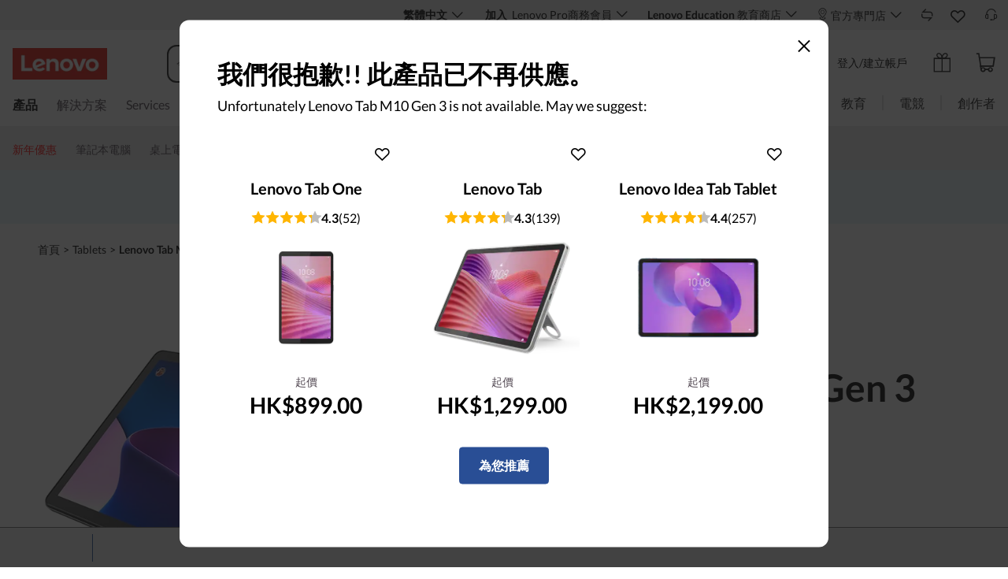

--- FILE ---
content_type: text/html;charset=utf-8
request_url: https://www.lenovo.com/hk/zh/p/tablets/lenovo-tab-m10-gen-3/len103l0009?displayrulevalidation=false
body_size: 126712
content:
<!DOCTYPE html>
<html lang='zh-hk' pageId='0000000000' pageUuid='2975c02b-3e78-4daf-9226-44fbb0b026b1'>
<head>
    <meta name="requestId" content="4a192689bcc19813285b2b754c1fdb95">
    <meta name="datetime" content="2026-01-18 15:03:59">
    <meta name="specialterminal" content="pc">
    <script>var __TERMINAL__ = 1;</script>
    <!-- pageConfigData -->
    
<script>var $pageConfigData = {"metaDataList":[],"pageComponentDataId":"9b62306661969-49cc-97c7-068d8b61271f","contactUsFlyaoutAllowedOnce":"0","keywords":{"t_id":"","language":{},"id":""},"preloadDataList":[],"preloadList":{"css":[],"img":[],"font":[]},"platformType":"MT-Flash","taxonomyTypeValue":"14","taxonomyType":"subseriespage","lazyloadDeviation":"","pageComponentId":"9b62306661969-49cc-97c7-068d8b61271f","backgroundImg":"","robots":"INDEX,FOLLOW","adobeCategory":"","type2":"","expandToggle":"0","pageComponentDataLangCode":"en","navposkey":{"t_id":"pc_nav","id":"Page9bbe29f5-89b5-4f4b-8f36-ef0621bab408"},"subtaxonmy":"halo","productNumber":"","canonical":{"t_id":"","language":{},"id":""},"dlpDynamicField":[{"value":"","key":"saleNameVariable"},{"value":"","key":"endDateVariable"},{"value":"","key":"subjectVariablePlural"},{"value":"","key":"heroCopyVariable"}],"type1":"","pageId":"2975c02b-3e78-4daf-9226-44fbb0b026b1","contactUsContent":"","highlightToggle":"1","currencySwitchToggle":"1","contactUsValidTime":"","tplId":"e215ab64-5b0e-4c55-883e-1dfc727aa514","pageComponentUuid":"9b62306661969-49cc-97c7-068d8b61271f","asyncLoadComponent":"0","tabletAsyncCompPosition":"99","fpsToggle":"0","urlPrefix":"37683ef4-e2aa-11ea-8adc-fa163e7a920f","adobetoggle":"0","description":{"t_id":"","language":{},"id":""},"h1":"","h2":"","h3":"","title":{"t_id":"hk-global-subseries-pdp-halo-tablets","id":"Page39c083f5-35ff-4b97-8317-e5a651d3661d"},"userSegment":"","contactUsTime":"","metaData":[],"tooltipStyle":"icon","pcAsyncCompPosition":"99","theme":"","seriesPageCategoryCode":"","pageTypeName":"Subseries PDP","contactUsHeadline":"","contactUsToggle":"1","mobileAsyncCompPosition":"2","platformField":{"value":"Flash","key":"platform"},"productSegment":"idg","subjectVariable":"","robotsSelectName":"","contactUsFlyOut":"0","backgroundColors":"#FFFFFF"}</script>
    <!-- Slot:head_begin_static_global_slot -->
    <!-- domain.html -->
<meta name='envi' content='production' />
<meta name='RootDomain' content='lenovo.com'>
<meta name='Main' content='www.lenovo.com'>
<meta name='OpenApi' content='openapi.lenovo.com'>
<meta name='Account' content='account.lenovo.com'>
<meta name='Static' content='ap-ss.static.pub'>
<meta name='Img' content='ap-img.static.pub'>
<meta name='Dcsc' content='us-dcsc.lenovo.com'>
<meta name='Preview' content='ap-preview.lenovo.com'>
<meta name='PaymentDomain' content='payments.lenovo.com'>
<meta name='apdc' content='flash-ap' />

<!-- prefetch.html  -->
<meta http-equiv="x-dns-prefetch-control" content="on">
<link rel="preconnect" href="https://ap-ss.static.pub" crossorigin>
<link rel="preconnect" href="https://ap-img.static.pub" crossorigin>
<link rel="preconnect" href="https://assets.adobedtm.com/" crossorigin>
<link rel="dns-prefetch" href="https://ap-ss.static.pub">
<link rel="dns-prefetch" href="https://ap-img.static.pub">
<link rel="dns-prefetch" href="https://assets.adobedtm.com/">
<!-- meta-page.html  -->









<title>Tab M10 Gen 3 | 配備 10.1 吋 FHD 螢幕的家庭娛樂和學習平板電腦 | 聯想 香港</title>
<meta name="title" content="Tab M10 Gen 3 | 配備 10.1 吋 FHD 螢幕的家庭娛樂和學習平板電腦" />



<meta name="keywords" content="" />



<meta name="description" content="Lenovo Tab M10 Gen 3 平板電腦專為全家打造，配備 10.1 吋 FHD 螢幕，可用於串流媒體播放，還具備大量的兒童區學習功能。" />

<meta name="robots" content="INDEX,FOLLOW" />
<link rel="shortcut icon" type="ico" sizes="32x32" href="https://ap-img.static.pub/ss/img/2025/07/28/img.20250728074209325255.ico">
<link rel="icon" type="ico" sizes="32x32" href="https://ap-img.static.pub/ss/img/2025/07/28/img.20250728074209325255.ico">

<meta name="Page_Access_Type" content="-1" />
<meta name='project' content="ap">
<script>
    window.globalIsApProject = true;
    var __TERMINAL__ = __TERMINAL__ + '';
</script>
 
<meta name="taxonomytype" content="subseriespage" />
<meta name="subtaxonomy" content="halo" />
<meta name="productsegment" content="idg" />
<meta name="usersegment" content="" />
 
<meta name="navposkey" content="pc_nav" />
<meta name="adobeParam" content="Subseries PDP" />
<meta name="adobeCategory" content="" />
 
<!-- currencySwitchToggle -->
<meta name="currencySwitchToggle" content="1" />
 
<!-- metas content -->



<!-- preload list -->

    



 
<meta charset="UTF-8" />
<meta content="width=device-width,initial-scale=1.0,maximum-scale=5" id="viewport" name="viewport" />
 
<!-- 根据platform加载不同的资源 -->
<meta name="platform" content="MT-Flash" />
<!-- global fonts config -->

    <link rel="stylesheet" href="https://ap-ss.static.pub/s/SystemFragment/globalResource/css/se-fontface.css"/>
    <link rel="preload" href='https://ap-img.static.pub/s/SystemFragment/globalResource/font/LatoRegular-Latin.woff2' as="font" type="font/woff2" crossorigin>
    <link rel="preload" href='https://ap-img.static.pub/s/SystemFragment/globalResource/font/LatoBold-Latin.woff2' as="font" type="font/woff2" crossorigin>

 
<!-- Render the current path （Give priority to obtaining the page config value of the decoration page） -->

<link rel="canonical" href="https://www.lenovo.com/hk/zh/p/tablets/lenovo-tab-m10-gen-3/len103l0009">



<style>
    body {
        
             background-color: #FFFFFF;
        
       
        
    }
</style>

<!-- 由于iconfont无法在css中解析域名，所以把加载放到这 -->
<link rel="stylesheet" href="https://ap-ss.static.pub/s/SystemFragment/globalResource/iconfont/color.css">
<style>
    @font-face {
        font-family: 'icomoon';
        src: url("https://ap-img.static.pub/s/SystemFragment/globalResource/iconfont/icomoon.woff") format("woff");
        font-weight: normal;
        font-style: normal;
        font-display: block;
    }
    [class^="iconfont-"] span, [class^="iconfont-"] span::before, [class^="iconfont-"]::before, [class*=" iconfont-"] span, [class*=" iconfont-"] span::before, [class*=" iconfont-"]::before {font-family: "icomoon" !important;}

    [class^="iconfont-"], [class*=" iconfont-"] {
        /* use !important to prevent issues with browser extensions that change fonts */
        font-family: 'icomoon' !important;
        speak: never;
        font-style: normal;
        font-weight: normal;
        font-variant: normal;
        word-break: normal !important;
        text-transform: none;
        line-height: 1;

        /* Better Font Rendering =========== */
        -webkit-font-smoothing: antialiased;
        -moz-osx-font-smoothing: grayscale;
    }
</style>






<!-- meta-store.html  -->
<meta name='language' content="zh">
<meta name='lc' content="zh">
<meta name='lenovo.language' content="zh">
<meta name='dc.language' content="zh">
<meta name='country' content="HK">
<meta name='cc' content="hk">
<meta name='lenovo.country' content="hk">
<meta name='Geo' content="hk">
<meta name='regioncode' content="CAP">
<meta name='channel' content="B2C">
<meta name='currencycode' content="HKD">
<meta name='currency' content="HKD">
<meta name='originStore' content="hkweb">
<meta name='storeAccessType' content="">
<meta name='bu' content="Public">
<meta name='area' content="Public">
<meta name='storeinfo.storetype' content="Public">
<meta name='storeType' content="Public">
<meta name='storeinfo.storeid' content="hkweb">
<meta name='storeID' content="hkweb">
<meta name='storeName' content="Lenovo HongKong market Official Site">
<meta name='basicLang' content="zh">
<meta name='siteLanguage' content="zh_hk">
<meta name='businessType' content="11">
<meta name='storeinfo.salestype' content='DIRECT'>
<meta name='siteRoot' content="/hk/zh">
<meta name='internalsearchcanonical' content="">
<meta name='BPID' content="HK00000001">
<meta name='sr_eligible' content='false'>
<meta name='sid' content="9a276283b326f-4b62-9616-ea69d6d35408">
<meta name='groupId' content="">

<meta name='currencysymbol' content="HK$">
<meta name='currencydecimalnums' content="2">
<meta name='currencyseperateDigits' content="3">
<meta name='currencysymbolPos' content="1">
<meta name='currencydecimalSeperator' content=".">
<meta name='currencygroupseperator' content=",">
<meta name='currencyneedblank' content="">
<script src="https://ap-ss.static.pub/s/SystemFragment/globalResource/js/constant.be170d13e09986f7.js"></script><link rel="stylesheet" href="https://ap-ss.static.pub/s/SystemFragment/globalResource/iconfont/style.73bbe173388d4c6e.css"><script src="https://ap-ss.static.pub/s/SystemFragment/globalResource/js/global.min.c78cb438ac63bacf.js"></script><script src="https://ap-ss.static.pub/s/SystemFragment/globalResource/js/extension.min.10a340116d7f15d1.js"></script><!-- init.html -->
<script>
	try { var f = flash_fe_core_tool, $ = f.$, jQuery = f.$, rbkeyTemplate = f.$rbkey.rbkeyIdentity, _temp_rbkeys_ = {}; function decodeInnerHTML(e) { var r = { "&amp;": "&", "&lt;": "<", "&gt;": ">", "&quot;": '"', "&#039;": "'" }; return e.replace(/&amp;|&lt;|&gt;|&quot;|&#039;/g, function (e) { return r[e] }) } function replaceArgs(e, t) { var r, n = e; if (Array.isArray(t) && t.length) n = n.replace(/\{(\d+)\}/g, function (e, r) { r = parseInt(r, 10); return t[r] }); else if ("object" == typeof t) for (var a in t) t.hasOwnProperty(a) && (r = new RegExp("{" + a + "}", "g"), n = n.replace(r, t[a])); return n } function translate(e, r) { var t, n; return "_global_rbkeys_" in window && _global_rbkeys_[e] ? n = _global_rbkeys_[e] : "_temp_rbkeys_" in window && _temp_rbkeys_[e] ? n = _temp_rbkeys_[e] : (n = (t = document.querySelector("div[name='__rbkey'][data-tkey='" + e + "']")) ? decodeInnerHTML(t.innerHTML) : "", _temp_rbkeys_[e] = n), n = replaceArgs(n, r) } f.$CONSTANT = $CONSTANT, f.$passport.init(), f.$flashEvent.register(), f.$telePassport.init(), f.$googleGtm && f.$googleGtm.init(), f.$adobe.init(), f.$ftv.init(), f.$util.$coreMethods.checkIsPublicPage() || f.$GatekeeperRedirect.check(), f.$SRPassport.init() } catch (e) { console.warn("[head-begin-error]: ", e) }
</script><script src="https://ap-ss.static.pub/s/SystemFragment/globalResource/js/vendors-ignorejq.min.4f8ee9445b8c0e8e.js"></script><script>try{var _global_rbkeys_=Object.freeze({couponFullyClaimedMessage:rbkeyTemplate`我們很抱歉，電子優惠券 {0} {1} 已全數領完了`,couponFullyOccupiedMessage:rbkeyTemplate`We are sorry, eCoupon {0} {1} has been fully claimed. Refresh and try when others quit. `,xPercentCouponsLeft2Claimed:rbkeyTemplate`還剩下 {0} 張優惠券可領取`,snackbarMsg:rbkeyTemplate`歡迎加入 My Lenovo Rewards！`,learnMoreSnackbar:rbkeyTemplate`<a href="//www.lenovo.com/hk/zh/rewards/" tabindex="0" role="link">了解更多</a>
`,learnMoreSnackbarMobile:rbkeyTemplate`<a href="//www.lenovo.com/hk/zh/rewards/" tabindex="0" role="link">更多</a>`,compare:rbkeyTemplate`比較`,"compare.now":rbkeyTemplate`立即比較`,confirm:rbkeyTemplate`確認`,compareAdd:rbkeyTemplate`已加入！`,buildYourPC:rbkeyTemplate`打造您的電腦`,"view{0}Model":rbkeyTemplate`查看 {0} 型號`,"view{0}Models":rbkeyTemplate`查看 {0} 款型`,configurationPricing:rbkeyTemplate`配置/購買`,addToCart:rbkeyTemplate`加入購物車`,gracePeriodMsg:rbkeyTemplate`This Product has recently expired. Please contact your Lenovo Sales Representative to renew this item.`,ctoGearTooltip:rbkeyTemplate`此型號可配置！點擊組裝您的PC以開始配置。`,cbIconTooltip:rbkeyTemplate`This is a Convenience Bundle. A group of products and services combined into one easy-to-buy package.`,LENOVOLOYALTY:rbkeyTemplate`加入Lenovo獎勵計劃！`,earnPoints:rbkeyTemplate`購物並獲得獎勵`,freeShipping:rbkeyTemplate`• 參與獎勵`,pointsforSharing:rbkeyTemplate`• 會員獨家優惠`,membersOffers:rbkeyTemplate`• 免費加入 — <a style="color: #294e95; font-weight:bold;" href="//www.lenovo.com/hk/zh/account/home.html?IPromoID=LEN325470" target="_blank">立即加入！</a>`,"membersOffers.smb":rbkeyTemplate`• Free to Join — <a style="color: #0e5780; font-weight:bold;" href="//www.lenovo.com/hk/zh/smbaccount/rewards" target="_blank">Join now!</a>`,comingSoon:rbkeyTemplate`COMING SOON`,endOfLife:rbkeyTemplate`可用的新選項`,TEMPORARILY_UNAVAILABLE:rbkeyTemplate`即將上市`,readyToShip:rbkeyTemplate`最快第2日送到`,priceGuaranteeText:rbkeyTemplate`Price Match Guarantee`,priceGuaranteeLink:rbkeyTemplate`/購物常見問題/#付款方式`,off:rbkeyTemplate` off`,save:rbkeyTemplate`儲存`,"lenovo.outlet.price":rbkeyTemplate`Lenovo Outlet Price`,"your.price":rbkeyTemplate`您的價格`,"list.price":rbkeyTemplate`建議售價`,"list.price.title":rbkeyTemplate`建議售價`,"list.price.des":rbkeyTemplate`定價是Lenovo根據產業數據對產品價值的估算，包括第一方和第三方零售商和電商提供或估值相同或相似產品的價格。第三方經銷商數據可能不是基於實際銷售。`,"est.value":rbkeyTemplate`原價`,"est.value.title":rbkeyTemplate`預估價值 (Estimated Value)`,"est.value.des":rbkeyTemplate`預估價值是Lenovo根據行業數據對產品價值的估算，包括Lenovo和/或第三方零售商和電子零售商提供或估值相同或相似產品的價格。第三方數據可能不是基於實際銷售。`,nonMemberWebPrice:rbkeyTemplate`網上售價：`,exclusivePrice:rbkeyTemplate`專屬價格:`,startingAt:rbkeyTemplate`起價`,instantSavings:rbkeyTemplate`即時節省`,eCouponSavings:rbkeyTemplate`電子優惠券節省`,additionalSavings:rbkeyTemplate`額外節省`,studentSavings:rbkeyTemplate`Student Savings`,showPriceBreakdown:rbkeyTemplate`顯示價格細項`,ConfigurationSavingLbl:rbkeyTemplate`Configuration Savings`,hidePriceBreakdown:rbkeyTemplate`隱藏價格細項`,useECoupon:rbkeyTemplate`使用優惠券`,Includes:rbkeyTemplate`包含`,features:rbkeyTemplate`功能`,updatedItems:rbkeyTemplate`Updated Items`,keyDetails:rbkeyTemplate`關鍵細節`,partNumber:rbkeyTemplate`產品編號`,seeMore:rbkeyTemplate`查看更多`,seeLess:rbkeyTemplate`查看較少`,temporatityUnavalableMes:rbkeyTemplate` `,commonSoonMessage:rbkeyTemplate`即將上市`,more:rbkeyTemplate``,expanded:rbkeyTemplate`expanded`,collapsed:rbkeyTemplate`collapsed`,seeMoreDetails:rbkeyTemplate`查看更多詳情`,"compare.hover.hello":rbkeyTemplate`好選擇！`,alertCompareGroupMaxInfo:rbkeyTemplate`你可以比較每個產品類別最多 4 種產品（筆記型電腦、桌上型電腦等）。 請取消選擇其中一項，然後再添加其他產品。`,viewYourComparisons:rbkeyTemplate`檢視您的比較`,oneMomentPlease:rbkeyTemplate`請稍等一下...`,"go.to.public.web.site":rbkeyTemplate`Search on Lenovo.com Public Website`,"dlp.star.up":rbkeyTemplate`& Up `,"shipping.options":rbkeyTemplate`Shipping Options`,"update.zipcode":rbkeyTemplate`Update ZipCode`,"update.zipcode.error.message":rbkeyTemplate`Response Error`,"input.zipcode.error.message":rbkeyTemplate`Input Format Error`,loyalty_rewards_points_unit:rbkeyTemplate`Pts`,FREE:rbkeyTemplate`免費`,"shipping.options.for.{0}":rbkeyTemplate`Delivery options for {0}`,"specs.text.link":rbkeyTemplate`幫助我做決定`,"specs.teaser.content":rbkeyTemplate`Specs Teaser Content`,"specs.teaser.link":rbkeyTemplate`Specs Teaser Link`,learnMore:rbkeyTemplate`了解更多`,showDetails:rbkeyTemplate`立即顯示`,hideDetails:rbkeyTemplate`隱藏詳情`,"view.more.details":rbkeyTemplate`查看更多詳情`,"Includes.qty.item":rbkeyTemplate`包含 {qty} 件商品`,"child.qty":rbkeyTemplate`(qty: {qty})`,"read.more":rbkeyTemplate`閱讀更多`,"join.now":rbkeyTemplate`<a class="lazy_href" style="text-decoration:underline;color:#294e95;font-weight:bold; " href="//www.lenovo.com/hk/zh/account/login/index.html" target="_blank">立即加入！</a>`,OR:rbkeyTemplate`或者`,"unstackable.message":rbkeyTemplate`*Savings cannot be combined`,"highlight.pn.header":rbkeyTemplate`需要協助?`,"highlight.pn.top.text":rbkeyTemplate`致電我們的銷售團隊：`,"highlight.pn.bottom.text":rbkeyTemplate`星期一至五 上午九時至下午六時`,savemoney:rbkeyTemplate`節省`,"pickup.availability.near":rbkeyTemplate`Pickup Availability near {0}`,"update.location":rbkeyTemplate`Update Location`,"all.eligible.items":rbkeyTemplate`All Eligible Items`,"pickup.location.for.productName":rbkeyTemplate`Pickup Location for: {0}`,"number.miles.away":rbkeyTemplate`{0} Miles Away`,"in.stock":rbkeyTemplate` `,today:rbkeyTemplate`Today`,tomorrow:rbkeyTemplate`Tomorrow`,"in.number.days":rbkeyTemplate`in {0} Days`,"ready.date":rbkeyTemplate`Ready {0}`,"open.until.time":rbkeyTemplate`Open until {0}`,"get.directions":rbkeyTemplate`Get Directions`,"select.this.location":rbkeyTemplate`Select This Location`,Update:rbkeyTemplate`Update`,"use.my.current.location":rbkeyTemplate`Use My Current Location`,or:rbkeyTemplate`或者`,"enter.city.or.zip.code":rbkeyTemplate`Enter Zip Code`,cancel:rbkeyTemplate`取消`,Pickup:rbkeyTemplate`Store Pickup`,"pickup.unavailable":rbkeyTemplate`Pickup unavailable`,"pickup.available":rbkeyTemplate`Available Today at select {0} locations`,"get.it.today":rbkeyTemplate`Get it today!`,"get.it.tomorrow":rbkeyTemplate`Get it tomorrow!`,"best.buy.tooltip.value":rbkeyTemplate`Choose a location and pick up select products at your nearest Best Buy. <br> <p style="font-size: 16px;">Availability may change based on store location. </p>`,"choose.a.pickup.locations":rbkeyTemplate`Choose a pickup location`,"see.all.pickup.locations":rbkeyTemplate``,"at.best.buy.storename":rbkeyTemplate`at {0} {Store Name}`,"within.miles.of.storename":rbkeyTemplate``,update:rbkeyTemplate`更新`,"use.coupon.tooltip":rbkeyTemplate`After eCoupon limit is met, price is {nonEcouponPrice}`,"coupon.limit.tooltip":rbkeyTemplate`After eCoupon limit is met, price is {nonEcouponPrice}`,"quantity.unavailable":rbkeyTemplate`數量無法提供`,"expiration.date":rbkeyTemplate`有效期限：`,"remaining.units":rbkeyTemplate`可提供數量：`,"my.price":rbkeyTemplate`我的價格：`,hideQuoteDialog:rbkeyTemplate`Hide quote dialog`,signInOrCreateAccount:rbkeyTemplate`登入或建立帳戶`,signIn:rbkeyTemplate`登錄`,emailAddress:rbkeyTemplate`電郵地址`,password:rbkeyTemplate`密碼`,accountLoginPopLoyaltyTextA:rbkeyTemplate`還未參加獎勵計劃？立即加入`,accountLoginPopLoyaltyTextB:rbkeyTemplate`&nbsp;`,accountLoginPopLoyaltyTextCLink:rbkeyTemplate`/rewards/terms/`,accountLoginPopLoyaltyTextCText:rbkeyTemplate`使用條款`,rememberMe:rbkeyTemplate`記住我`,forgotUserPassword:rbkeyTemplate`忘記您的使用者名稱或密碼？`,createAnAccount:rbkeyTemplate`建立我的帳戶`,addressKeep:rbkeyTemplate`您可以儲存地址、輕鬆追蹤訂單，以及在購物車中儲存商品以稍後使用。`,"FieldsMarkRequired.a":rbkeyTemplate`Fields marked with`,"FieldsMarkRequired.b":rbkeyTemplate`are required.`,registerDialogTitleToSaveCart:rbkeyTemplate`建立帳戶以儲存您的購物車`,registerDialogTitleCreateAnAccount:rbkeyTemplate`建立我的帳戶`,registerDialogTitleCreateAnAccountSub:rbkeyTemplate`您可以儲存地址、輕鬆追蹤訂單，以及在購物車中儲存商品以稍後使用。`,theEmailFormatIsWrong:rbkeyTemplate`電子郵件格式不正確，請再試一次`,firstName:rbkeyTemplate`名字`,maximumLengthIs50Characters:rbkeyTemplate`最大長度為50個字元`,"address.validation.firstname.error.message":rbkeyTemplate`為符合貿易合規要求，必須提供姓氏及名字（每項最多30個字元）。如姓名不完整或只輸入一個字，系統可能會阻止訂單處理`,"address.validation.lastname.error.message":rbkeyTemplate`為符合貿易合規要求，必須提供姓氏及名字（每項最多30個字元）。如姓名不完整或只輸入一個字，系統可能會阻止訂單處理`,lastName:rbkeyTemplate`姓氏`,accountRegisterPasswordMust:rbkeyTemplate`密碼必須至少有`,accountRegisterPasswordValidA:rbkeyTemplate`8-20個字符`,accountRegisterPasswordValidB:rbkeyTemplate`包含以下3項：字母、數字和符號（$！#＆）`,confirmPassword:rbkeyTemplate`確認密碼`,registerDialogCheckboxAgreeToCommunications:rbkeyTemplate`我同意加入Lenoo時事通訊並瞭解我的資訊將不會被分享。`,registerDialogCheckboxAgreeTermsOfUse:rbkeyTemplate`是的，我已閱讀並接受<a href='https://www.lenovo.com/us/en/legal/' target='_blank'>使用條款</a>和<a href='https://www.lenovo.com/us/en/privacy' target='_blank'>隱私政策。</a>`,registerDialogTipAgreeTermsAndPolicy:rbkeyTemplate`Please agree the terms and privacy policy`,registerDialogCheckboxJoinRewards:rbkeyTemplate`加入即表示您同意 <a href="//www.lenovo.com/hk/zh/rewards/terms/" target="_blank">條款與細則</a>.`,registerDialogTipEarnRewards:rbkeyTemplate`如果您想賺取獎勵，您需要勾選上方的加入獎勵選框。如果要創建帳戶而不賺取獎勵，請在下方註冊。`,register:rbkeyTemplate`註冊`,errEmailIncorrect:rbkeyTemplate`Please enter a valid email address (e.g. username@example.com).`,errPasswordIncorrect:rbkeyTemplate`抱歉，您輸入的密碼不正確`,"FLASH.PUBLIC.CHECK_RECAPTCHA_ERROR":rbkeyTemplate`請確認您不是機器人。`,"bestbuy.no.location.tip.title":rbkeyTemplate`We’re sorry, there are no locations within {0} miles. `,"bestbuy.no.location.tip.content":rbkeyTemplate`Please update your location or select from available Best Buy locations below that exceed {0} miles.`,"bestbuy.no.zipcode.tip.content":rbkeyTemplate`Please enter a zipcode`,"bestbuy.input.err.zipcode.msg":rbkeyTemplate`Invalid Zip Code, please try again.`,"bestbuy.update":rbkeyTemplate`Update`,"bestbuy.cancel":rbkeyTemplate`Cancel`,"card.fps":rbkeyTemplate``,"card.FPS.fps":rbkeyTemplate`FPS`,"card.FPS.pending":rbkeyTemplate`待處理_ux`,"card.FPS.header":rbkeyTemplate`FPS for this system per game`,"within.miles":rbkeyTemplate`within {Miles} miles`,"within.storename":rbkeyTemplate`in {Store Name}`,teleDialogTooltip:rbkeyTemplate` TELE DLP Click Here`,"bestbuy.store.name.title":rbkeyTemplate`Best Buy Store, `,bestBuy:rbkeyTemplate`BEST BUY`,delivery:rbkeyTemplate`Delivery`,deliveryunavailable:rbkeyTemplate`Delivery Unavailable`,productPincodeHeadline:rbkeyTemplate``,productPincodeSeeAllLocation:rbkeyTemplate``,noAvailableData:rbkeyTemplate`無可用資料`,CHARGEAFTER_URL:rbkeyTemplate`https://cdn.chargeafter.com/promotional-widget/lenovo/widget.min.js`,CHARGEAFTER_KEY:rbkeyTemplate`48926fe9bfca6413557d5f1dbba57fc8e94efd2a`,"card.wish.title.save.to":rbkeyTemplate`儲存至:`,"card.wish.title.my.list":rbkeyTemplate`我的清單`,"card.wish.create.a.list":rbkeyTemplate`建立清單`,"card.wish.num.items":rbkeyTemplate`{0} 件物品`,"card.wish.link.view":rbkeyTemplate`查看`,"card.wish.create":rbkeyTemplate`建立`,"card.wish.create.label":rbkeyTemplate`標籤`,"card.wish.create.error.msg":rbkeyTemplate`您必須填寫此欄位`,"card.wish.no.list.msg":rbkeyTemplate`您目前沒有儲存的清單`,"card.wish.guest.list.title":rbkeyTemplate`訪客名單`,NAME_REPETITION:rbkeyTemplate`List name is repetition`,"card.wish.num.item":rbkeyTemplate`{0} 件物品`,WISH_LIST_OVER_SIZE_ERROR:rbkeyTemplate`僅可建立最多15個清單`,WISH_NAME_OVER_SIZE_ERROR:rbkeyTemplate`最大字元限制 200`,"card.wish.max.list.tip":rbkeyTemplate`您的願望清單已達到容量上限，請刪除清單和/或產品以便繼續加入更多願望。`,"card.wish.list.loading":rbkeyTemplate`載入中`,"card.wish.max.item.tip":rbkeyTemplate`清單已達上限，請移除項目以便加入更多產品至願望清單。`,zoomMessage:rbkeyTemplate``,"mfa.title.default":rbkeyTemplate`Enter One-time Password`,"mfa.desc.default":rbkeyTemplate`Enter One-time Passcode`,"mfa.code.label":rbkeyTemplate`Code`,"mfa.submit":rbkeyTemplate`Submit`,"mfa.do.not.reveive":rbkeyTemplate`Didn't receive the code?`,"mfa.rensend.code":rbkeyTemplate`Resend Code`,"mfa.back":rbkeyTemplate`Back`,"mfa.code.empty":rbkeyTemplate``,"mfa.count.down.msg":rbkeyTemplate`Please resend code after {0} seconds`,"product.card.shop":rbkeyTemplate`購物`,compared:rbkeyTemplate`已比較`,exclusiveLoyaltyPrice:rbkeyTemplate`Exclusive Loyalty Price`,loyaltySavings:rbkeyTemplate`忠誠度節省`,"logged.out.title":rbkeyTemplate`您的會話即將超時`,"logged.out.tips":rbkeyTemplate`點擊「保持登入」以繼續您的對話，該對話將在`,"logged.out.minutes":rbkeyTemplate`分鐘`,"logged.out.seconds":rbkeyTemplate`秒`,"logged.out.signout":rbkeyTemplate`登出`,"logged.out.stay.sign.in":rbkeyTemplate`保持登入`,Wishlist:rbkeyTemplate`願望清單`,addToWishlist:rbkeyTemplate`Add to Wishlist`,"compare.with.sum":rbkeyTemplate`比較（{sum}）`,LoyaltyMerchFlagText:rbkeyTemplate`LOYALTY DISCOUNT`,inYourCart:rbkeyTemplate`在您的<a href="//www.lenovo.com/hk/zh/cart.html">購物籃</a>`,inYourCartAndCompare:rbkeyTemplate`在您的 <a href="//www.lenovo.com/hk/zh/cart.html">購物籃</a> &amp; <a href="//www.lenovo.com/hk/zh/compare_product.html">比較</a>`,comparedLink:rbkeyTemplate`已比較`,finalPrice:rbkeyTemplate`您的價格`,"heavyWeight.delivery.popTip":rbkeyTemplate`The delivery date may change if you order multiple quantities of this item.`,"quickview.delivery":rbkeyTemplate`交付`,quickView:rbkeyTemplate`快速預覽`,"quickview.all":rbkeyTemplate`查看所有詳細信息`,"quick.view.options":rbkeyTemplate`選項`,"dlp.product.price.use":rbkeyTemplate`Use`,"dlp.product.price.eCoupon":rbkeyTemplate`eCoupon`,claimedMessageKey:rbkeyTemplate``,techSpecsTitle:rbkeyTemplate`規格`,"web.exclusive":rbkeyTemplate`<i>(</i>WEB EXCLUSIVE<i>)</i>`,"delivery.detail.info.or":rbkeyTemplate`or`,"delivery.detail.info.at":rbkeyTemplate`at`,"delivery.detail.info.select.from":rbkeyTemplate`Select from`,"delivery.detail.info.date.by.{startDate}":rbkeyTemplate`by {startDate}`,"delivery.detail.info.date.between.{startDate}{endDate}":rbkeyTemplate`between {startDate} {endDate}`,"quickview.delivered":rbkeyTemplate`Delivery`,"cart.pickanddelivery":rbkeyTemplate`Pickup & Delivery`,"CTA.link.destination.cart.noncto":rbkeyTemplate`CTA link destination cart noncto`,"ups.select.your.city":rbkeyTemplate`Select Your City`,"ups.type.to.find.city":rbkeyTemplate`Type to find a city`,"ups.city.list.no.result.msg":rbkeyTemplate`There are no results for your search.`,"card.installments.title":rbkeyTemplate`Promociones de Pagos`,"card.installments.body.text":rbkeyTemplate`{maxInstallprice} por mes en {maxInstall} cuotas sin interés. 5% descuento adicional pagando con transferencia.`,"card.installments.link.text":rbkeyTemplate`Ver opciones`,"card.installments.pop.title":rbkeyTemplate`Payment Plan Lorem Ipsum`,"card.installments.pop.tip":rbkeyTemplate`Legal: Consulte las condiciones de financiación con su Entidad Bancaria.`,"card.installments.table.th.Meses":rbkeyTemplate`MESES`,"card.installments.table.th.Parcela":rbkeyTemplate`PAGO MENSUAL`,"card.installments.table.th.PrecoFinal":rbkeyTemplate`PRECIO FINAL`,"card.installments.table.th.Juros":rbkeyTemplate`INTERÉS`,"account.mobile.login.sign.in":rbkeyTemplate`登錄`,"account.mobile.login.tips":rbkeyTemplate`我們已經打造了一個全新的體驗，讓您可以在同一個地方追蹤您的Lenovo產品和訂單。`,"account.mobile.login.email":rbkeyTemplate`電子郵件地址`,"account.mobile.login.passwors":rbkeyTemplate`密碼`,thePasswordFormatIsWrong:rbkeyTemplate`The password is empty, please enter password`,"account.mobile.login.rember":rbkeyTemplate`記住我`,"account.mobile.login.foget.pwd":rbkeyTemplate`忘記您的密碼？`,"account.mobile.login.sign.with":rbkeyTemplate`or Sign in With`,"account.mobile.login.no.account":rbkeyTemplate`未有帳戶？`,"account.monbile.login.sign.up":rbkeyTemplate`Sign Up`,pwdAndCpwd:rbkeyTemplate`密碼和確認密碼應相同`,"mobile.register.lorem":rbkeyTemplate` `,"mobile.register.email":rbkeyTemplate`電子郵件`,"mobile.register.lastName":rbkeyTemplate`姓氏`,"mobile.register.password":rbkeyTemplate`密碼`,"mobile.register.firstName":rbkeyTemplate`名字`,"mobile.register.email.error":rbkeyTemplate`請輸入有效的電子郵件地址`,"mobile.register.create.account":rbkeyTemplate`創建帳戶`,"mobile.rgister.firstName.error":rbkeyTemplate`輸入一個用戶名`,"mobile.register.lastName.error":rbkeyTemplate`輸入一個用戶名`,"mobile.register.password.error":rbkeyTemplate`請輸入有效的電子郵件密碼`,"mobile.register.joiningLoyalty":rbkeyTemplate`加入即表示您同意使用條款和條件，並選擇通過電子郵件接收Lenovo的營銷通訊。`,"mobile.register.register.button":rbkeyTemplate`註冊`,"mobile.register.confirm.password":rbkeyTemplate`確認密碼`,"mobile.register.agree.lenovo.opt":rbkeyTemplate`我同意選擇接收Lenovo的通訊，並且我明白我的數據不會被分享。`,"mobile.register.confirm.password.error":rbkeyTemplate`請輸入有效的電子郵件密碼`,"mobile.register.accepted.privacy.policy":rbkeyTemplate`是的，我已閱讀並接受使用條款和隱私政策。`,accountLoginSignInTitle:rbkeyTemplate`登入您的帳戶`,select:rbkeyTemplate`選擇`,personalAccount:rbkeyTemplate`個人帳戶`,accountLoginSignInByPersonalAccount:rbkeyTemplate`登入個人帳戶`,accountLoginSignInByBusinessAccount:rbkeyTemplate`登入我的 Lenovo Pro 商業帳戶`,accountLoginSignInByStudentAccount:rbkeyTemplate`Sign in to my Lenovo Education Store account`,"account.login.select.stores.desc":rbkeyTemplate`在 Lenovo.com 上有 {0} 個與你電子郵件地址相連的帳號。請在下方選擇你要登入的帳號`,"account.public.signin.account.desc":rbkeyTemplate`登入{0}帳號`,"account.public.view.more":rbkeyTemplate`View More`,"account.public.view.less":rbkeyTemplate`View Less`,useAnotherAccount:rbkeyTemplate`使用其他帳戶`,"account.mobile.landing.sign.in":rbkeyTemplate``,"account.mobile.landing.sign.out":rbkeyTemplate`登出`,"mobile.saveaddress.content.title":rbkeyTemplate``,"mobile.saveaddress.content.des":rbkeyTemplate``,"mobile.saveAddress.shipping":rbkeyTemplate``,"mobile.saveAddress.billing":rbkeyTemplate``,"mobile.saveAddress.button":rbkeyTemplate``,"CB.Includes":rbkeyTemplate``,"what.is.included":rbkeyTemplate`盒子裡有什麼`,"what.is.included.in.the.box":rbkeyTemplate`what is in the box`,"cart.items.doorbuster.ops.configedSpecs.edit":rbkeyTemplate`Edit`,configedSpecs:rbkeyTemplate`Configured Specs`,wishListsharedBy:rbkeyTemplate`Shared By`,"productFeature.swiper.of":rbkeyTemplate`of`,"productFeature.swiper.slide":rbkeyTemplate`Slide`,"delivery.message.ships.between":rbkeyTemplate`Ships between {0} - {1}`,"delivery.message.ships.between.tooltip":rbkeyTemplate`This date range is Lenovo's estimate for when this system is expected to ship.  This could change after time of order, in which case Lenovo will update you with a new date`,"delivery.message.ships.on":rbkeyTemplate`Ships on {0}`,"delivery.message.ships.on.tooltip":rbkeyTemplate`This date is Lenovo's estimate for when this system is expected to ship.  This could change after time of order, in which case Lenovo will update you with a new date`,"delivery.message.ships.next.month":rbkeyTemplate`Ship next month`,"delivery.message.ships.next.month.tooltip":rbkeyTemplate`This date is Lenovo's estimate for when this system is expected to ship.  This could change after time of order, in which case Lenovo will update you with a new date`,"delivery.message.ships.soon":rbkeyTemplate`Ships soon`,"delivery.message.ships.soon.tooltip":rbkeyTemplate`This date is Lenovo's estimate for when this system is expected to ship.  This could change after time of order, in which case Lenovo will update you with a new date`,"accessorize.and.buy":rbkeyTemplate`Accessorize & Buy`,"extended.catalog":rbkeyTemplate`Extended Catalog`,alertSelectOneProduct:rbkeyTemplate`Select at least one more product to compare`,buildYourOwn:rbkeyTemplate`Build Your PC`,gracePeriodMsg:rbkeyTemplate`This Product has recently expired. Please contact your Lenovo Sales Representative to renew this item.`,listpriceweb:rbkeyTemplate`List Price Website`,listpriceprom:rbkeyTemplate`Promotions and special offers are not valid on the site`,listpricemess:rbkeyTemplate`The website is for business and institutional customers only`,Flash_B2B_gracePeriodMsg:rbkeyTemplate`Contract pricing has expired. Please contact your Local Lenovo Sales.Rep`,Flash_B2B_Expired:rbkeyTemplate``,Expired:rbkeyTemplate`Expired`,addedToCart:rbkeyTemplate`Added To Cart`,informationcenter:rbkeyTemplate`INFO CENTER`,goToShoppingCart:rbkeyTemplate`前往購物車`,continueShopping:rbkeyTemplate`繼續購物`,"Customers.who.bought.this.item.also.bought":rbkeyTemplate`Customers who bought this item also bought`,quantityColon:rbkeyTemplate`Quantity`,expired:rbkeyTemplate`已過期`,"merchandising.flag.agree.discount":rbkeyTemplate`Agreed Discount`,"card.see.delivery.time":rbkeyTemplate`查看送貨`,"mobile.login.button":rbkeyTemplate`Login`,"mobile.create.password":rbkeyTemplate`Create Password`,"mobile.exists.lenovo.id.text":rbkeyTemplate`An account with this email already exists. Please sign in or use a different email address.`,emiSeeHow:rbkeyTemplate`See How`,dlpTooltipMessage:rbkeyTemplate`Lenovo recommendations based on your choice.`,BuyEmiMsg:rbkeyTemplate``,"eMI.financing.options":rbkeyTemplate`EMI Financing Options`,months:rbkeyTemplate`Months`,emiNote:rbkeyTemplate`*The above EMIs do not include the interest charges of the respective banks`,"learn.more.financing.button":rbkeyTemplate`Learn More About Financing >`,emiTerms:rbkeyTemplate`EMI options available from HDFC, Citibank, American Express, Axis Bank, Central Bank of India, Corporation Bank, HSBC Bank, ICICI Bank, IndusInd Bank, Kotak Mahindra Bank, RBL Bank, Standard Chartered Bank. Interest amount may vary from bank to bank*.`,emiTermSubline:rbkeyTemplate`<strong>Current Promotion:</strong> No Cost EMI available on all products above Rs. 17400 for 3 and 6 months.`,"card.payment.price.label.non.public":rbkeyTemplate`Exclusive discount price with {0} Payment`,"card.payment.price.label.public":rbkeyTemplate`Discount with {0} payment:`,"card.payment.label.popover.title":rbkeyTemplate`{0} Payment Discount`,"card.payment.label.popover.tips":rbkeyTemplate`Lorem ipsum dolor sit amet, consectetur adipiscing elit. Nam vulputate mollis mi a rutrum. Duis tincidunt cursus mauris, quis convallis massa pulvinar sed. Mauris auctor mi pretium, finibus quam eget, sollicitudin quam.`,"card.payment.body.text":rbkeyTemplate`Ou {totalInstallmentPrice} ({discountPercentage} off) em ate {link} no cartao de credito.`,"card.payment.body.link":rbkeyTemplate`{installment}x de {pricePerInstallment} sem juros`,"card.payment.pop.title":rbkeyTemplate`Payment Plan Lorem Ipsum`,"card.payment.pop.tip":rbkeyTemplate`Texto Legal: Consulte las condiciones de financiación con su Entidad Bancaria.`,"card.payment.table.th.Meses":rbkeyTemplate`Meses`,"card.payment.table.th.Parcela":rbkeyTemplate`Parcela`,"card.payment.table.th.PrecoFinal":rbkeyTemplate`Preco Final`,"card.payment.table.th.Juros":rbkeyTemplate`Juros`,"mobile.login.button":rbkeyTemplate`Login`,"mobile.create.password":rbkeyTemplate`Create Password`,"mobile.exists.lenovo.id.text":rbkeyTemplate`An account with this email already exists. Please sign in or use a different email address.`,"mobile.redesign.account.exists":rbkeyTemplate`Account Already Exists`,"mobile.redesign.account.already.registered":rbkeyTemplate`The email address entered is already registered with a Lenovo account.`,"mobile.redesign.account.go.login.text":rbkeyTemplate`Please sign in to access your account or use the ‘Forgot your password?’ link at sign in to reset your account password.`,"mobile.redesign.account.create.new.account.text":rbkeyTemplate`To create an alternate account, please click Create New Account below and enter a different email.`,"mobile.redesign.account.create.new.account.button":rbkeyTemplate`Create New Account`,"mobile.redesign.account.sign.in.button":rbkeyTemplate`Sign in`,"configurable.specs.starting.at":rbkeyTemplate`Configurable specs start at:`,ctoGearTooltipText:rbkeyTemplate`此型號可供配置！按一下「選購」即可查看所有選項。`,"card.mobile.loyalty.lenovo.rewards":rbkeyTemplate`My Lenovo Rewards`,"card.mobile.loyalty.lenovo.rewards.smb":rbkeyTemplate`Lenovo Pro Reward`,"BUNDLE.ITEM.Includes":rbkeyTemplate`組合商品包括：`,availabilityText:rbkeyTemplate`Availability`,largeNumer:rbkeyTemplate`{num} In Stock`,smallNumer:rbkeyTemplate`Only {num} Left!`,qtyTooltipContent:rbkeyTemplate`Quantity does not account for units reserved by other {siteName} shoppers`,nonQtyCtaText:rbkeyTemplate`Contact Sales`,"contact.sales.popup.title":rbkeyTemplate`Item is out of Stock`,"contact.sales.popup.content":rbkeyTemplate`This item is out of stock. To request a renewal of thisitem please Contact your Lenovo Sales Representative.`,"contact.sales.popup.information":rbkeyTemplate`You'll need the following information:`,"contact.sales.popup.part.number":rbkeyTemplate`Part number: {0}`,"contact.sales.popup.contact.number":rbkeyTemplate`Contract number: {0}`,"contact.sales.popup.button.yes":rbkeyTemplate`Yes`,"contact.sales.popup.button.no":rbkeyTemplate`No`,"merchandising.flag.out.of.stock":rbkeyTemplate`OUT OF STOCK`,"contact.sales.popup.title.cdctoinvalid":rbkeyTemplate``,"contact.sales.popup.content.cdctoinvalid":rbkeyTemplate``,relevance:rbkeyTemplate`最相關`,loadMoreResults:rbkeyTemplate`載入更多結果`,of:rbkeyTemplate`/`,results:rbkeyTemplate`結果`,Showing:rbkeyTemplate`顯示`,startOver:rbkeyTemplate`重新開始`,"List.view":rbkeyTemplate`列表檢視`,"Grid.view":rbkeyTemplate`Grid view`,oneMomentPlease:rbkeyTemplate`請稍等一下...`,models:rbkeyTemplate`機型`,"Free.expedited.delivery.with.Rewards":rbkeyTemplate``,"join.now":rbkeyTemplate`<a class="lazy_href" style="text-decoration:underline;color:#294e95;font-weight:bold; " href="//www.lenovo.com/hk/zh/account/login/index.html" target="_blank">立即加入！</a>`,"join.now.smb":rbkeyTemplate`<a class="lazy_href" style="text-decoration:underline;color:#294E95;font-weight:bold; " href="//www.lenovo.com/hk/zh/smbaccount/landing" target="_blank">Join Now!</a>`,"We.re.sorry":rbkeyTemplate`我們很抱歉，`,allUnavailable:rbkeyTemplate`產品暫時無法使用。`,viewSmilarLaptops:rbkeyTemplate`繼續購物`,learnMore:rbkeyTemplate`了解更多`,seeMore:rbkeyTemplate`查看更多`,seeLess:rbkeyTemplate`查看較少`,commonSoonMessage:rbkeyTemplate`即將上市`,featureProduct:rbkeyTemplate`精選產品`,featureProducts:rbkeyTemplate`精選產品`,dlpNoResult:rbkeyTemplate`哎呀！未找到任何結果。請瀏覽上方的類別以尋找您的產品。`,Save:rbkeyTemplate`儲存`,matchingResults:rbkeyTemplate`符合結果`,matchingResult:rbkeyTemplate`符合結果`,"Part.Number.partNumber.has.been.added.to.your.cart":rbkeyTemplate`Product has been added to your cart.`,"Includes.qty.item":rbkeyTemplate`包含 {qty} 件商品`,"child.qty":rbkeyTemplate`(qty: {qty})`,"Quick.View":rbkeyTemplate`快速查看`,shippingDate:rbkeyTemplate`交貨日期`,nameUp:rbkeyTemplate`Name A-Z`,nameDown:rbkeyTemplate`Name Z-A`,"Double.Rewards":rbkeyTemplate`雙倍獎勵 = {points}`,"Triple.Rewards":rbkeyTemplate`三倍獎勵 = {points}`,"4times.Rewards":rbkeyTemplate`4倍獎勵 = {points}`,"5times.Rewards":rbkeyTemplate`5倍獎勵= {points}`,"Huge.Rewards":rbkeyTemplate`額外獎勵 = {points}`,"Earn.points.in.Rewards":rbkeyTemplate`賺取 {points} 獎勵`,"add.name.to.your.system":rbkeyTemplate`將 {name} 加入您的系統 {price}`,"add.name.to.your.system.with.prior.price":rbkeyTemplate`以優惠價 {price}(原價) 將 {name} 加入您的購物車`,"Shop.All.Count":rbkeyTemplate`全部優惠 ({count})`,"Shop.All.YYYY.X":rbkeyTemplate`購買所有 {facetValue} ({count})`,"Disconted.addOns":rbkeyTemplate`已折扣的加購商品`,savemoney:rbkeyTemplate`節省`,"web.exclusive":rbkeyTemplate`<i>(</i>WEB EXCLUSIVE<i>)</i>`,framesPerSecond:rbkeyTemplate`Frames Per Second (FPS)`,fpsContent:rbkeyTemplate`With higher FPS, your games are quicker & smoother.
FPS will vary by game.`,moreDetails:rbkeyTemplate`Learn More`,chooseYourGame:rbkeyTemplate`Choose Your Game`,selectAnOption:rbkeyTemplate`Select an option below`,selectFpsRange:rbkeyTemplate``,fps:rbkeyTemplate`FPS`,gameFps:rbkeyTemplate`Game FPS`,"BUNDLE.ITEM.Includes":rbkeyTemplate`組合商品包括：`,buyItAgain:rbkeyTemplate`再次購買 >`,"what.is.included":rbkeyTemplate`盒子裡有什麼`,"what.is.included.in.the.box":rbkeyTemplate`what is in the box`,"card.name.of":rbkeyTemplate`of`,"highlight.pn.header":rbkeyTemplate`需要協助?`,"highlight.pn.top.text":rbkeyTemplate`致電我們的銷售團隊：`,"highlight.pn.bottom.text":rbkeyTemplate`星期一至五 上午九時至下午六時`,"my.price":rbkeyTemplate`我的價格：`,"expiration.date":rbkeyTemplate`有效期限：`,"remaining.units":rbkeyTemplate`可提供數量：`,"card.noUnitMessage":rbkeyTemplate`數量已全部購買完畢。請聯繫您專屬的客戶經理`,"card.endTimeMessage":rbkeyTemplate`This item is out of stock. Please contact your dedicated account specialist.`,techSpecsTitle:rbkeyTemplate`規格`,PartNumber:rbkeyTemplate`產品編號`,"eCoupon.limit.popover.content":rbkeyTemplate`在達到電子優惠券限制後，價格為 {0}`,"use.coupon.tooltip":rbkeyTemplate`After eCoupon limit is met, price is {nonEcouponPrice}`,product360:rbkeyTemplate`Product 360`,video:rbkeyTemplate`Video`,photos:rbkeyTemplate`Photos`,fpsWidget:rbkeyTemplate`Select your favorite games to see the max FPS each PC can attain.`,"card.FPS.header":rbkeyTemplate`FPS for this system per game`,"card.FPS.fps":rbkeyTemplate`FPS`,"card.FPS.pending":rbkeyTemplate`待處理_ux`,specialOffer:rbkeyTemplate`特別優惠`,"See.All.Offers":rbkeyTemplate`See all offers`,"CTA.link.destination.cart.cto":rbkeyTemplate`CTA link destination cart cto`,"CTA.link.destination.cart.noncto":rbkeyTemplate`CTA link destination cart noncto`,"CTA.link.destination.singlesku.noncto":rbkeyTemplate`加入購物車`,"CTA.link.destination.singlesku.cto":rbkeyTemplate`打造您的電腦`,"CTA.dcg.b2b.configurationPricing":rbkeyTemplate`Build your System`,"CTA.dcg.b2b.addToCart":rbkeyTemplate`Add To Cart`,BuyEmiMsg:rbkeyTemplate``,"eMI.financing.options":rbkeyTemplate`EMI Financing Options`,months:rbkeyTemplate`Months`,emiNote:rbkeyTemplate`*The above EMIs do not include the interest charges of the respective banks`,"learn.more.financing.button":rbkeyTemplate`Learn More About Financing >`,emiTerms:rbkeyTemplate`EMI options available from HDFC, Citibank, American Express, Axis Bank, Central Bank of India, Corporation Bank, HSBC Bank, ICICI Bank, IndusInd Bank, Kotak Mahindra Bank, RBL Bank, Standard Chartered Bank. Interest amount may vary from bank to bank*.`,"Current.Promotion":rbkeyTemplate``,emiTermSubline:rbkeyTemplate`<strong>Current Promotion:</strong> No Cost EMI available on all products above Rs. 17400 for 3 and 6 months.`,repairabilityText:rbkeyTemplate`repairabilityText`,"Im.sorry.noresult.for.protype.filters":rbkeyTemplate`抱歉，沒有符合您所選擇的篩選條件的結果：`,"Get.Help":rbkeyTemplate`獲得幫助`,"Chat.Now":rbkeyTemplate`立即查詢`,"Need.more.help":rbkeyTemplate`需要更多幫助嗎？`,"Chat.with.us.or.give.us.a.call":rbkeyTemplate`與我們聊天或致電與我們通話。`,"Remove.All.Filters":rbkeyTemplate`Remove All Filters`,"Start.Over":rbkeyTemplate`重新開始`,"Remove.All.Filters.To.Receive.More.Results":rbkeyTemplate`Remove all filters to receive more results.`,"Im.sorry.noresult.no.filter":rbkeyTemplate`抱歉，沒有找到任何結果。`,"more.about.ariaLabel":rbkeyTemplate`More information about {0}`,expired:rbkeyTemplate`已過期`,"expired.productMessage":rbkeyTemplate``,zoomMessage:rbkeyTemplate``,productPincodeHeadline:rbkeyTemplate``,productPincodeSeeAllLocation:rbkeyTemplate``,noAvailableData:rbkeyTemplate`無可用資料`,"extended.catalog":rbkeyTemplate`Extended Catalog`,"card.FPS.key":rbkeyTemplate`Up to "x" FPS`,exclusiveLoyaltyPrice:rbkeyTemplate`Exclusive Loyalty Price`,loyaltySavings:rbkeyTemplate`忠誠度節省`,LoyaltyMerchFlagText:rbkeyTemplate`LOYALTY DISCOUNT`,"selector.other.models":rbkeyTemplate`Other Models`,priceUp:rbkeyTemplate`價格由低到高`,Recommended:rbkeyTemplate`Recommended`,priceDown:rbkeyTemplate`價格由高至低`,bestSelling:rbkeyTemplate`暢銷排行`,savingPercent:rbkeyTemplate`節省百分比`,savingAmount:rbkeyTemplate`最高節省 $`,newest:rbkeyTemplate`最新的`,userRatingDown:rbkeyTemplate`用家評分`,sortBy:rbkeyTemplate`排序方式`,"Quick.Order":rbkeyTemplate`Quick Order`,"Enter.Part.Number":rbkeyTemplate`Enter Part Number`,"Please.enter.a.Part.Number":rbkeyTemplate`Please enter a valid Part Number`,success:rbkeyTemplate`成功`,"Continue.Shopping":rbkeyTemplate`繼續購物`,"Go.to.Cart":rbkeyTemplate`Go to Cart`,clearAll:rbkeyTemplate`清除全部`,seeAllSelectedFilters:rbkeyTemplate`查看所有選定的篩選條件`,hideAllSelectedFilters:rbkeyTemplate`Hide All Selected Filters`,"Part.number.Error.Message":rbkeyTemplate`我們很抱歉，零件編號 {partNumber} 無法使用。請從以下這些優質產品中選擇一個。`,"specs.see.more":rbkeyTemplate`附加規格`,"specs.see.less":rbkeyTemplate`收起`,"katapult.lease.to.own":rbkeyTemplate`Lease to own.`,"katapult.pay.as.low.as":rbkeyTemplate`As low as`,"katapult.price.format":rbkeyTemplate`$/month`,"katapult.payment.installment":rbkeyTemplate``,"katapult.payment.method.katapult":rbkeyTemplate`Katapult.`,"katapult.learn.more":rbkeyTemplate`Learn More`,KATAPULT_KEY:rbkeyTemplate`e3fbbfe00d826a5338ecbb61b31a6c06cc81619c`,KATAPULT_ENV:rbkeyTemplate`https://www.katapult.com`,"topi.promo.msg":rbkeyTemplate`<strong>{price}/Month</strong>&nbsp;<span>Lease with Topi in partnership with</span>&nbsp;<strong>Lenovo Global Financial Services</strong>`,"topi.promo.cta":rbkeyTemplate`Learn more`,"topi.not.compatible.tips":rbkeyTemplate`The product does not support be leased.`,"topi.learn.more.info.pop.title":rbkeyTemplate``,Loading:rbkeyTemplate`載入中`,"show{count}outof{totalCount}":rbkeyTemplate`顯示 {count} / {totalCount} 項結果`,loadMoreProducts:rbkeyTemplate`載入更多產品`,build:rbkeyTemplate`打造您的電腦`,inYourCart:rbkeyTemplate`在您的<a href="//www.lenovo.com/hk/zh/cart.html">購物籃</a>`,inYourCartAndCompare:rbkeyTemplate`在您的 <a href="//www.lenovo.com/hk/zh/cart.html">購物籃</a> &amp; <a href="//www.lenovo.com/hk/zh/compare_product.html">比較</a>`,comparedLink:rbkeyTemplate`已比較`,"standardHreo.results":rbkeyTemplate`results`,"dlp.product.list.or":rbkeyTemplate`或`,"dlp.product.see.more":rbkeyTemplate`查看更多`,"dlp.product.see.less":rbkeyTemplate`See less`,"dlp.product.customize":rbkeyTemplate`Customize`,"dlp.product.shop.similar":rbkeyTemplate`Shop Similar`,specialOfferSubHeadline:rbkeyTemplate``,"product.offers":rbkeyTemplate`Product Offers`,seeMoreOffers:rbkeyTemplate`查看更多優惠`,"dlp.product.models":rbkeyTemplate``,"dlp.product.other.models":rbkeyTemplate`Other Models`,"dlp.product.lowest.price.tips":rbkeyTemplate`{days} Day Lowest {price} {percentage}`,"dlp.product.lowest.price.message":rbkeyTemplate`Tooltip for legal note attached to lowest price`,ctoGearTooltipText:rbkeyTemplate`此型號可供配置！按一下「選購」即可查看所有選項。`,"CB.Includes":rbkeyTemplate``,"sticky.loading":rbkeyTemplate`Loading...`,"card.wish.b2b.pop.title":rbkeyTemplate`Add Item to a List`,"card.wish.b2b.pop.content":rbkeyTemplate`You must be logged in to add products to a List.`,"card.wish.b2b.pop.information":rbkeyTemplate`Click below to log in / register and add items to a List.`,"card.wish.b2b.pop.button.sign":rbkeyTemplate`Log In`,"card.wish.b2b.pop.button.cancel":rbkeyTemplate`Cancel`,"card.wish.b2b.remove.pop.title":rbkeyTemplate`Remove from List`,"card.wish.b2b.remove.pop.information":rbkeyTemplate`You've saved different configurations of this system to this List. Would you like to remove all of them from the List or only a specific one?`,"card.wish.b2b.remove.pop.button.all":rbkeyTemplate`Remove All`,"card.wish.b2b.remove.pop.button.choose":rbkeyTemplate`Choose One`,"card.wish.list.add":rbkeyTemplate`已加入商品: {0}`,"card.wish.list.shared":rbkeyTemplate`Shared By: {0}`,"card.wish.list.exists":rbkeyTemplate`Item exists on: {0}`,"B2B.card.wish.list.add":rbkeyTemplate`Item Added: {0}`,"B2B.card.wish.list.exists":rbkeyTemplate`Item exists on: {0}`,"b2b.card.wish.title.save.to":rbkeyTemplate`Lists`,"b2b.card.wish.title.my.list":rbkeyTemplate`My List`,"b2b.card.wish.create.a.list":rbkeyTemplate`Create a List`,"b2b.card.wish.num.items":rbkeyTemplate`{0} items`,"b2b.card.wish.link.view":rbkeyTemplate`View`,"b2b.card.wish.create":rbkeyTemplate`Create`,"b2b.card.wish.create.label":rbkeyTemplate`List Name`,"b2b.card.wish.create.error.msg":rbkeyTemplate`&nbsp; Enter a name for the products list.`,"b2b.card.wish.no.list.msg":rbkeyTemplate`Currently there aren't any product lists.`,"b2b.card.wish.guest.list.title":rbkeyTemplate`Guest List`,"b2b.NAME_REPETITION":rbkeyTemplate`This name is already in use.`,"b2b.card.wish.num.item":rbkeyTemplate`{0} item`,"b2b.WISH_LIST_OVER_SIZE_ERROR":rbkeyTemplate`Only a maximum of 15 lists can be created`,"b2b.WISH_NAME_OVER_SIZE_ERROR":rbkeyTemplate`Maximum character limit 200`,"b2b.card.wish.max.list.tip":rbkeyTemplate`Your wish list capacity is full, please remove lists and/or products to wish for more.`,"b2b.card.wish.list.loading":rbkeyTemplate`Loading`,"b2b.card.wish.max.item.tip":rbkeyTemplate`List at maximum, please remove items to wish for more products.`,"b2b.wishListsharedBy":rbkeyTemplate`Shared by`,"wishlist.Includes.qty.item":rbkeyTemplate`Included Items`,"wishlist.keyDetails":rbkeyTemplate`Key Details`,"b2b.card.wish.title.lists":rbkeyTemplate`Lists`,"b2b.card.wish.feature.list":rbkeyTemplate`Featured Lists`,"b2b.card.wish.personal.list":rbkeyTemplate`My Lists`,"wishlist.configuration.upgrade":rbkeyTemplate`- Selected Upgrade`,"b2b.wishlist.addToCart":rbkeyTemplate`Add to Cart: System Only`,"b2b.wishlist.accessorize.and.buy":rbkeyTemplate`Add to Cart: System & Included Items`,"edu.price.title":rbkeyTemplate`Non-{type} Price:`,"edu.price.title.without.type":rbkeyTemplate`Price:`,"edu.price.label.with.type":rbkeyTemplate`Your {type} Price:`,"edu.price.label.without.type":rbkeyTemplate`{type} Price:`,"edu.price.identity.could.save":rbkeyTemplate`Students and Teachers could save {price} more`,"edu.price.loyalty.could.save":rbkeyTemplate`you could save {price} more`,"edu.price.link.verify.now":rbkeyTemplate`Verify now`,"edu.price.link.detail":rbkeyTemplate`Detail`,"edu.price.type.education":rbkeyTemplate`Education`,"edu.price.static.message":rbkeyTemplate`Verify to see price`,"edu.price.type.student":rbkeyTemplate`Student`,"edu.price.type.teacher":rbkeyTemplate`Teacher`,"edu.price.type.rewards":rbkeyTemplate`Rewards`,"edu.price.not.eligible":rbkeyTemplate`This product is not eligible for the {type} Discount.`,"edu.price.verify.lock.members.only":rbkeyTemplate`Members Only`,"edu.price.verify.lock.verified.only":rbkeyTemplate`Verified Only`,"edu.price.not.eligible.popup.title":rbkeyTemplate`Lenovo Education Eligibility`,"edu.price.not.eligible.popup.desc":rbkeyTemplate``,"dlp.mobile.sort.title":rbkeyTemplate`排序`,"dlp.mobile.sort.results":rbkeyTemplate`{0} 結果`,"dlp.mobile.new.sortBy":rbkeyTemplate`排序方式`,"mobile.new.priceUp":rbkeyTemplate`價格由低到高`,"mobile.new.Recommended":rbkeyTemplate`推薦配置`,"mobile.new.priceDown":rbkeyTemplate`價格由高至低`,"mobile.new.bestSelling":rbkeyTemplate`暢銷排行`,"mobile.new.savingPercent":rbkeyTemplate`節省百分比`,"mobile.new.savingAmount":rbkeyTemplate`最高節省 $`,"mobile.new.newest":rbkeyTemplate`最新的`,"mobile.new.userRatingDown":rbkeyTemplate`用家評分`,"mobile.new.shippingDate":rbkeyTemplate`交貨日期`,"search.illegal.result":rbkeyTemplate`Invalid request`,"search.loading":rbkeyTemplate`搜尋中`,"search.no.match.content":rbkeyTemplate`我們沒有找到任何符合條件結果`,"search.no.match.suggest":rbkeyTemplate`不過，你可能會發現這些建議很有幫助`,"call.to.action":rbkeyTemplate`立即行動`,globalsearchContentTypeProduct:rbkeyTemplate`產品`,"globalsearch.Product":rbkeyTemplate`產品`,globalsearchContentTypeContents:rbkeyTemplate`內容`,"globalsearch.Content":rbkeyTemplate`內容`,"globalsearch.Result":rbkeyTemplate`結果`,"globalsearch.Results":rbkeyTemplate`結果`,"mobile.results.for":rbkeyTemplate`結果為`,"globalsearch.Results.for":rbkeyTemplate`符合`,"pc.results.for":rbkeyTemplate`結果為`,"tablet.results.for":rbkeyTemplate`結果為`,"mobile.search.instead.for":rbkeyTemplate`搜尋其他相關內容`,"pc.search.instead.for":rbkeyTemplate`搜尋其他相關內容`,"tablet.search.instead.for":rbkeyTemplate`搜尋其他相關內容`,"mobile.products.tab":rbkeyTemplate`產品`,"pc.products.tab":rbkeyTemplate`產品`,"tablet.products.tab":rbkeyTemplate`Products`,"mobile.content.tab":rbkeyTemplate`內容`,"pc.content.tab":rbkeyTemplate`內容`,"tablet.content.tab":rbkeyTemplate`內容`,"mobile.support.tab":rbkeyTemplate`支援`,"pc.support.tab":rbkeyTemplate`支援`,"tablet.support.tab":rbkeyTemplate`支援`,searchSupport:rbkeyTemplate`Search Support Portal`,globalSearchResults:rbkeyTemplate`Search Results for <i>'{text}'</i>`,recentSearch:rbkeyTemplate`Your Recent Searches:`,peopleAlsoSearch:rbkeyTemplate`People Also Search for:`,"pc.allResults.tab":rbkeyTemplate`All results`,AR:rbkeyTemplate``,"3D":rbkeyTemplate``,"mobile.news.tab":rbkeyTemplate`News`,"tablet.news.tab":rbkeyTemplate``,"pc.news.tab":rbkeyTemplate`News`,"pc.filter.by":rbkeyTemplate`篩選依據`,"pc.see.more":rbkeyTemplate`查看更多`,"pc.see.less":rbkeyTemplate`查看較少`,"pc.content.categories":rbkeyTemplate`內容類別`,"back.to.top":rbkeyTemplate`Back to top`,"show.more":rbkeyTemplate`查看更多`,"show.less":rbkeyTemplate`顯示較少`,lengs_Content_facet_ContentCategories:rbkeyTemplate`內容類別`,"pc.there.were.no.matches":rbkeyTemplate`抱歉，未找到任何結果。`,"pc.new.search.or.suggestions":rbkeyTemplate`嘗試新的搜尋或使用我們的建議。`,"tablet.there.were.no.matches":rbkeyTemplate`抱歉，未找到任何結果。`,"tablet.new.search.or.suggestions":rbkeyTemplate`嘗試新的搜尋或使用我們的建議。`,"mobile.there.were.no.matches":rbkeyTemplate`抱歉，未找到任何結果。`,"mobile.new.search.or.suggestions":rbkeyTemplate`嘗試新的搜尋或使用我們的建議。`,sort:rbkeyTemplate`排序`,dlpResultText:rbkeyTemplate`結果`,dlpStickyText:rbkeyTemplate`篩選以優化您的搜尋`,stickyText:rbkeyTemplate`篩選以優化您的搜尋`,clearFilterText:rbkeyTemplate`清除所有篩選器`,showProductText:rbkeyTemplate`顯示產品`,showMoreText:rbkeyTemplate`更多篩選器`,FILTERS:rbkeyTemplate`篩選器`,"dlp.update.zipCode.placeholder":rbkeyTemplate` `,"paypal.paypal.checkout.url":rbkeyTemplate`https://js.braintreegateway.com/web/3.76.2/js/paypal-checkout.min.js`,"paypal.client.url":rbkeyTemplate`https://js.braintreegateway.com/web/3.76.2/js/client.min.js`,"paypal.authorizationKey":rbkeyTemplate`sandbox_7b83rhqv_td7vrsjj32fdf6th`,"pc.popular.search.items":rbkeyTemplate`熱門商品`,"tablet.popular.search.items":rbkeyTemplate`熱門商品`,"mobile.popular.search.items":rbkeyTemplate`熱門商品`,"pc.products.based.on.your.search":rbkeyTemplate`推薦配置`,"tablet.products.based.on.your.search":rbkeyTemplate`推薦`,"mobile.products.based.on.your.search":rbkeyTemplate`推薦配置`,"pc.recently.viewed":rbkeyTemplate`Recently Viewed`,"tablet.recently.viewed":rbkeyTemplate`Recently Viewed`,"mobile.recently.viewed":rbkeyTemplate`Recently Viewed`,"search.voice.is.listening":rbkeyTemplate`Listening`,allResults:rbkeyTemplate`All Results`,"all.products":rbkeyTemplate`All Products`,"view.all.product.results":rbkeyTemplate`View All Product Results`,aISummaryTag:rbkeyTemplate`BETA • Summary Generated with AI ⓘ`,aISummaryTagTooltipTitle:rbkeyTemplate`Summaries are powered by OpenAI's artificial intelligence model.`,aISummaryTagTooltipDesc:rbkeyTemplate`All results are presented as-is and without verification by Lenovo. All use is at your own risk. Lenovo may process inputs and results for quality and product improvements. Don't enter personal or sensitive information.`,"cashifyTradeIn.title":rbkeyTemplate``,"cashifyTradeIn.description":rbkeyTemplate`cashify Earn Money while helping the planet. Recycle your old PCs & Electronics and earn a Visa Gift Card to use anywhere Visa is accepted. Easy and Free Shipping!`,"cashifyTradeIn.link":rbkeyTemplate`Trade In Now`,"cashifyTradeIn.tradeInOffer":rbkeyTemplate`Trade in Offer - Exchange Bonus +`,"cashifyTradeIn.quoteNumber":rbkeyTemplate`Quote Number`,"cashifyTradeIn.faq":rbkeyTemplate`Customer Support/FAQs`,wishGuestListName:rbkeyTemplate`訪客名單`,"cashifyTradeIn.delete.title":rbkeyTemplate``,"cashifyTradeIn.delete.description":rbkeyTemplate``,"cashifyTradeIn.delete.cancel":rbkeyTemplate``,"cashifyTradeIn.delete.confirm":rbkeyTemplate``,"cashifyJs.accept.quote":rbkeyTemplate``,"cashifyJs.lenovo.buy.back.program":rbkeyTemplate``,"cashifyJs.product.not.qualify.program":rbkeyTemplate``,"cashifyJs.update.product.information":rbkeyTemplate``,"cashifyJs.please.enter.valid.code":rbkeyTemplate``,"cashifyJs.get.a.Shipping.label":rbkeyTemplate``,"cashifyJs.enter.code":rbkeyTemplate``,"cashifyJs.select.manufacturer":rbkeyTemplate``,"cashifyJs.select.brand":rbkeyTemplate``,"cashifyJs.select.product":rbkeyTemplate``,"cashifyJs.select.variant":rbkeyTemplate``,"cashifyJs.select.processor":rbkeyTemplate`Select Processor`,"cashifyJs.select.ram":rbkeyTemplate`Select RAM`,"cashifyJs.select.hard.disk":rbkeyTemplate`Select Hard Disk`,"cashifyJs.enter.serial.number":rbkeyTemplate``,"cashifyJs.select.option.below":rbkeyTemplate``,"cashifyJs.exchange.not.available.code":rbkeyTemplate``,"cashifyJs.enter.coupon.code":rbkeyTemplate``,"cashifyJs.user.name":rbkeyTemplate``,"cashifyJs.address":rbkeyTemplate``,"cashifyJs.building":rbkeyTemplate``,"cashifyJs.town":rbkeyTemplate``,"cashifyJs.state":rbkeyTemplate``,"cashifyJs.email.address":rbkeyTemplate``,"cashifyJs.phone":rbkeyTemplate``,"cashifyJs.type.tips":rbkeyTemplate``,"cashifyJs.tell.us.product.for.quote":rbkeyTemplate``,"cashifyJs.check.availability.for.exchange":rbkeyTemplate``,"cashifyJs.check":rbkeyTemplate``,"cashifyJs.what.type.product":rbkeyTemplate``,"cashifyJs.not.available.code":rbkeyTemplate``,"cashifyJs.who.made.it":rbkeyTemplate``,"cashifyJs.which.processor":rbkeyTemplate``,"cashifyJs.which.product":rbkeyTemplate``,"cashifyJs.which.variant":rbkeyTemplate``,"cashifyJs.which.ram":rbkeyTemplate`Which RAM?`,"cashifyJs.which.hard.disk":rbkeyTemplate`Which Hard Disk?`,"cashifyJs.what.serial.number":rbkeyTemplate``,"cashifyJs.tell.us.your.device.condition":rbkeyTemplate``,"cashifyJs.get.your.quote":rbkeyTemplate``,"cashifyJs.your.quote":rbkeyTemplate``,"cashifyJs.continue":rbkeyTemplate``,"cashifyJs.give.us.info.for.shipping.label":rbkeyTemplate``,"cashifyJs.submit":rbkeyTemplate``,"cashifyJs.fields.tips":rbkeyTemplate``,"cashifyJs.quote.not.available":rbkeyTemplate``,"cashifyJs.agree.terms.and.certify":rbkeyTemplate``,"cashifyJs.estimate.product.value":rbkeyTemplate``,"cashifyJs.original.quote":rbkeyTemplate``,"cashifyJs.coupon":rbkeyTemplate``,"cashifyJs.do.you.have.coupon.to.add":rbkeyTemplate``,"cashifyJs.conditions.paragraph":rbkeyTemplate``,"cashifyJs.update":rbkeyTemplate``,"cashifyJs.product.type.laptop":rbkeyTemplate``,"cashifyJs.product.type.tablet":rbkeyTemplate``,"cashifyJs.product.type.phone":rbkeyTemplate``,"cashifyJs.product.type.watch":rbkeyTemplate``,"cashifyJs.shipping.pincode":rbkeyTemplate``,"cashifyJs.coupon.add.error":rbkeyTemplate``,"cashifyJs.coupon.add.success":rbkeyTemplate``,"cashifyJs.thank.you.quote.msg":rbkeyTemplate``,"cashifyJs.get.a.Shipping.label":rbkeyTemplate``,"cashifyJs.check.all.question":rbkeyTemplate``,"cashifyJs.close":rbkeyTemplate``,"cashifyJs.what.imei.number":rbkeyTemplate``,"cashifyJs.enter.imei":rbkeyTemplate``,"cashifyJs.quote.number":rbkeyTemplate``,"cashifyJs.thank.you":rbkeyTemplate``,"cashifyJs.invalid.imei":rbkeyTemplate``,"cashifyJs.entry.valid.phone":rbkeyTemplate``,"cashifyJs.entry.valid.email":rbkeyTemplate``,"moto.buy.now":rbkeyTemplate`Buy Now`,"moto.added.to.cart":rbkeyTemplate``,MOTO_CHARGEAFTER_KEY:rbkeyTemplate`199f38a74b0f6c7125fd7bb832770a912e8fa680`,MOTO_CHARGEAFTER_URL:rbkeyTemplate``,"load.content.news.more":rbkeyTemplate`載入更多`,"flash.mt.account.verify.header.text":rbkeyTemplate`Enter Password`,"flash.mt.account.verify.account.existVerify.mainHeading":rbkeyTemplate``,"account.mobile.login.sign.in":rbkeyTemplate`登錄`,"account.mobile.login.tips":rbkeyTemplate`我們已經打造了一個全新的體驗，讓您可以在同一個地方追蹤您的Lenovo產品和訂單。`,"account.mobile.login.email":rbkeyTemplate`電子郵件地址`,theEmailFormatIsWrong:rbkeyTemplate`電子郵件格式不正確，請再試一次`,"account.mobile.login.passwors":rbkeyTemplate`密碼`,thePasswordFormatIsWrong:rbkeyTemplate`The password is empty, please enter password`,"account.mobile.login.rember":rbkeyTemplate`記住我`,"account.mobile.login.foget.pwd":rbkeyTemplate`忘記您的密碼？`,"account.mobile.login.sign.with":rbkeyTemplate`or Sign in With`,"account.mobile.login.no.account":rbkeyTemplate`未有帳戶？`,"account.monbile.login.sign.up":rbkeyTemplate`Sign Up`,"mobile.register.email":rbkeyTemplate`電子郵件`,"mobile.register.password":rbkeyTemplate`密碼`,"mobile.register.lastName":rbkeyTemplate`姓氏`,"mobile.register.firstName":rbkeyTemplate`名字`,"mobile.register.register.button":rbkeyTemplate`註冊`,accountRegisterPasswordValidA:rbkeyTemplate`8-20個字符`,"mobile.register.create.account":rbkeyTemplate`創建帳戶`,"mobile.register.confirm.password":rbkeyTemplate`確認密碼`,"mobile.rgister.firstName.error":rbkeyTemplate`輸入一個用戶名`,"mobile.register.lastName.error":rbkeyTemplate`輸入一個用戶名`,"mobile.register.email.error":rbkeyTemplate`請輸入有效的電子郵件地址`,pwdAndCpwd:rbkeyTemplate`密碼和確認密碼應相同`,"mobile.register.password.error":rbkeyTemplate`請輸入有效的電子郵件密碼`,"mobile.register.confirm.password.error":rbkeyTemplate`請輸入有效的電子郵件密碼`,"mobile.register.lorem":rbkeyTemplate` `,accountRegisterPasswordValidB:rbkeyTemplate`包含以下3項：字母、數字和符號（$！#＆）`,"mobile.register.accepted.privacy.policy":rbkeyTemplate`是的，我已閱讀並接受使用條款和隱私政策。`,"mobile.register.agree.lenovo.opt":rbkeyTemplate`我同意選擇接收Lenovo的通訊，並且我明白我的數據不會被分享。`,"mobile.register.joiningLoyalty":rbkeyTemplate`加入即表示您同意使用條款和條件，並選擇通過電子郵件接收Lenovo的營銷通訊。`,"mobile.redesign.account.exists":rbkeyTemplate`Account Already Exists`,"mobile.redesign.account.already.registered":rbkeyTemplate`The email address entered is already registered with a Lenovo account.`,"mobile.redesign.account.go.login.text":rbkeyTemplate`Please sign in to access your account or use the ‘Forgot your password?’ link at sign in to reset your account password.`,"mobile.redesign.account.create.new.account.text":rbkeyTemplate`To create an alternate account, please click Create New Account below and enter a different email.`,"mobile.redesign.account.create.new.account.button":rbkeyTemplate`Create New Account`,"mobile.redesign.account.sign.in.button":rbkeyTemplate`Sign in`,"mobile.saveaddress.title":rbkeyTemplate``,"mobile.saveaddress.content.title":rbkeyTemplate``,"mobile.saveaddress.content.des":rbkeyTemplate``,"mobile.saveAddress.shipping":rbkeyTemplate``,"mobile.saveAddress.billing":rbkeyTemplate``,"mobile.saveAddress.button":rbkeyTemplate``,close:rbkeyTemplate`關閉`,updated:rbkeyTemplate`已更新`,"flash.mt.account.create.account.emailaddress":rbkeyTemplate`電子郵件`,"flash.mt.account.create.account.continue":rbkeyTemplate`繼續`,"flash.mt.account.create.account.seemore":rbkeyTemplate`查看更多選項`,"flash.mt.account.registration.createLenovoID":rbkeyTemplate`創建你的個人檔案`,"flash.mt.account.registration.firstName":rbkeyTemplate`名字`,"flash.mt.account.registration.firstNameNullError":rbkeyTemplate`名字不完整。 請更新。`,"flash.mt.account.registration.lastName":rbkeyTemplate`姓氏`,"flash.mt.account.registration.lastNameNullError":rbkeyTemplate`姓氏不能為空`,"flash.mt.account.registration.phoneNumber":rbkeyTemplate`電話號碼`,"flash.mt.account.registration.phoneNumberNullError":rbkeyTemplate`請輸入有效的電話號碼`,"flash.mt.account.registration.password":rbkeyTemplate`密碼`,"flash.mt.account.registration.accountRegisterPasswordMust":rbkeyTemplate`密碼必須至少有`,"flash.mt.account.registration.accountRegisterPasswordValidA":rbkeyTemplate`8-20 字元`,"flash.mt.account.registration.shareEduTitle":rbkeyTemplate``,schoolLevelPlaceholder:rbkeyTemplate``,"account.edu.schoolgrades":rbkeyTemplate`學校學校年級不能為空`,signVerifyEduStatus:rbkeyTemplate``,"flash.mt.account.login.eduUpgrade.continue.opt":rbkeyTemplate``,"flash.mt.account.login.eduUpgrade.content.benefits.title":rbkeyTemplate``,"flash.mt.account.login.eduUpgrade.subTitle":rbkeyTemplate``,"flash.mt.account.login.eduUpgrade.title":rbkeyTemplate``,"flash.mt.account.login.eduUpgrade.content.title":rbkeyTemplate``,"flash.mt.account.login.eduUpgrade.content.yes":rbkeyTemplate``,"flash.mt.account.login.eduUpgrade.content.tip":rbkeyTemplate`For college students & educators only`,"flash.mt.account.login.eduUpgrade.content.textList.mobile":rbkeyTemplate`<ul style='list-style: disc'><li style='list-style: disc;margin-bottom: 8px;'>Discounts on purchases and exclusive specials</li><li style='list-style: disc;margin-bottom: 8px;'>Expert advice, content, and connect with others in the Lenovo EDU community</li><li style='list-style: disc;margin-bottom: 8px;'>Verify once and get access for a full year</li></ul>`,"flash.mt.account.login.eduUpgrade.noThanks":rbkeyTemplate`No Thanks`,"flash.mt.account.login.eduUpgrade.continue":rbkeyTemplate`Continue`,"flash.mt.account.login.eduUpgrade.head":rbkeyTemplate``,"flash.mt.account.login.eduUpgrade.subTitle.mobile":rbkeyTemplate``,"flash.mt.account.login.eduUpgrade.content.yes.mobile":rbkeyTemplate``,"flash.mt.account.login.eduUpgrade.content.textList":rbkeyTemplate`<ul style='list-style: disc'><li style='list-style: disc'>Discounts on purchases and exclusive specials</li><li style='list-style: disc'>Expert advice, content, and connect with others in the Lenovo EDU community</li><li style='list-style: disc'>Verify once and get access for a full year</li></ul>`,"accountRegisterPasswordValid.Letter":rbkeyTemplate`1個字母`,"accountRegisterPasswordValid.Symbol":rbkeyTemplate`1個符號 ($!#&)`,"accountRegisterPasswordValid.Number":rbkeyTemplate`1個數字 (0-9)`,"flash.mt.account.registration.accountRegisterPasswordValidB":rbkeyTemplate`包含以下4項：字母、數字和符號（$！#＆）`,"flash.mt.account.registration.accountRegisterPasswordMatch":rbkeyTemplate`密碼和確認密碼應該相同`,"flash.mt.account.registration.thePasswordFieldIsEmpty":rbkeyTemplate``,"flash.mt.account.registration.confirmPassword":rbkeyTemplate`確認密碼`,"flash.mt.account.registration.theConfirmPasswordFieldIsEmpty":rbkeyTemplate``,"flash.mt.account.registration.welcometitle":rbkeyTemplate`Lenovo ID`,"flash.mt.account.registration.change":rbkeyTemplate`更改`,"smb.join.leastFourteenYearsOld":rbkeyTemplate``,accountRegisterHaveRead1:rbkeyTemplate`是的，我已閱讀並接受`,"flash.mt.account.registration.linkRegisterEmailSignUpLearnMore":rbkeyTemplate`<a class="lazy_href" href="//www.lenovo.com/hk/zh/rewards/terms/" target="_blank">了解更多</a>`,accountRegisterLenovoEmailSignupDesc:rbkeyTemplate`立即註冊，並獲得僅限我們電子郵件訂戶的獨家優惠、折扣和特惠。`,lenovoEmailSignup:rbkeyTemplate`Lenovo 電子郵件註冊`,accountRegisterRewardsForB3:rbkeyTemplate`並且您選擇透過電子郵件接收聯想行銷通訊。`,accountRegisterRewardsForB1:rbkeyTemplate`加入即表示您同意`,accountRegisterRewardsForA:rbkeyTemplate`免費加入Lenovo獎勵計劃！作為Lenovo獎勵計劃會員，在購物時最多可獲得9% 的獎勵。`,"flash.mt.account.registration.accountRegisterJoinforFree":rbkeyTemplate`<p>免費加入</p>`,myLenovoRewardsSignup:rbkeyTemplate`註冊 My Lenovo Rewards`,"flash.mt.account.registration":rbkeyTemplate`繼續`,"flash.mt.account.registration.linkRegisterRewardsSignUpLearnMore":rbkeyTemplate`<a class="lazy_href" href="//www.lenovo.com/hk/zh/rewards/" target="_blank">了解更多 </a>`,"flash.mt.account.registration.linkRegisterRewardsSignUpTermsConditions":rbkeyTemplate`條款及細則`,"flash.mt.account.registration.agreePrivacy.PrivacyPolicy":rbkeyTemplate`<a href="//www.lenovo.com/hk/zh/privacy/" target="_blank">私隱政策</a>`,"smb.join.consentCollectionForAdvertisingPurposes":rbkeyTemplate``,"ofp.account.isms.model.consentOverseas.title":rbkeyTemplate`[Required] Consent to collection and use of personal information`,"smb.join.consentOverseas":rbkeyTemplate`[Required] Consent to collection and use of personal information`,"ofp.account.isms.model.consentOverseas.des.top":rbkeyTemplate`[Required] Consent to collection and use of personal information`,"ofp.account.isms.view.more":rbkeyTemplate``,"smb.join.agreeReceiveEmails":rbkeyTemplate``,"smb.join.agreeLenovo":rbkeyTemplate``,"smb.join.consentCollection":rbkeyTemplate``,"ofp.account.isms.model.consentcollection.title":rbkeyTemplate``,"ofp.account.isms.model.consentcollection.des.top":rbkeyTemplate``,"ofp.account.isms.model.consentcollection.table.h1":rbkeyTemplate``,"ofp.account.isms.model.consentcollection.table.h2":rbkeyTemplate``,"ofp.account.isms.model.consentcollection.table.h3":rbkeyTemplate``,"ofp.account.isms.model.consentcollection.table.d1":rbkeyTemplate``,"ofp.account.isms.model.consentcollection.table.d2":rbkeyTemplate``,"ofp.account.isms.model.consentcollection.table.d3":rbkeyTemplate``,"ofp.account.isms.model.consentcollection.des.bottom":rbkeyTemplate``,"ofp.account.isms.model.consentcollectionads.title":rbkeyTemplate``,"ofp.account.isms.model.consentcollectionads.des.top":rbkeyTemplate``,"ofp.account.isms.model.consentcollectionads.table.h1":rbkeyTemplate``,"ofp.account.isms.model.consentcollectionads.table.h2":rbkeyTemplate``,"ofp.account.isms.model.consentcollectionads.table.h3":rbkeyTemplate``,"ofp.account.isms.model.consentcollectionads.table.d1":rbkeyTemplate``,"ofp.account.isms.model.consentcollectionads.table.d2":rbkeyTemplate``,"ofp.account.isms.model.consentcollectionads.table.d3":rbkeyTemplate``,"ofp.account.isms.model.consentcollectionads.des.bottom":rbkeyTemplate``,linkRegisterTermsOfUse:rbkeyTemplate`<a href='https://www.lenovo.com/hk/zh/privacy/' target='_blank'>隱私政策。</a>`,"flash.mt.account.registration.back":rbkeyTemplate`返回`,"flash.mt.account.verify.with.one.time.code":rbkeyTemplate`驗證帳戶`,"flash.mt.account.verify.resend.code.link":rbkeyTemplate`重新發送驗證碼`,"flash.mt.account.verify.create.account":rbkeyTemplate`驗證並創建帳戶`,"flash.mt.account.verify.resend":rbkeyTemplate`一分鐘內未收到驗證碼？`,"flash.mt.account.verify.des1":rbkeyTemplate`請輸入我們剛剛發送到以下電子郵箱的驗證碼 `,"flash.mt.account.verify.des2":rbkeyTemplate`. 10分鐘後過期。`,"flash.mt.account.verify.skip.verify":rbkeyTemplate`Skip & Verify Later`,"flash.mt.account.send":rbkeyTemplate``,"flash.mt.account.verify.account.send":rbkeyTemplate`發送`,"flash.mt.account.verify.account.Welcome.paragraph1":rbkeyTemplate``,"flash.mt.account.verify.account.des1":rbkeyTemplate`請輸入我們剛剛發送到你電子郵箱的驗證碼`,"flash.mt.account.verify.account.des":rbkeyTemplate`歡迎回來！請在登入前驗證你的身份，以確保你的帳戶安全，並允許將來進行密碼恢復`,"flash.mt.account.verify.account.Welcome.paragraph2":rbkeyTemplate``,"flash.mt.account.verify.account":rbkeyTemplate`繼續`,"flash.mt.account.verify.signin":rbkeyTemplate`Verify & Create Account`,"flash.mt.account.signIn.singInBtn":rbkeyTemplate`登入`,"flash.mt.account.signIn.or":rbkeyTemplate`或者`,"flash.mt.account.signIn.oneTimeCode":rbkeyTemplate`使用一次性驗證碼登入`,"flash.mt.account.signIn.whatOneTimeCode":rbkeyTemplate`什麼是一次性驗證碼？`,"flash.mt.account.signIn.whatOneTimeCode.desc":rbkeyTemplate`一次性驗證碼是最方便的登入方式。 以下是運作方式：我們會發送一個驗證碼到你的電郵地址，並提示你輸入該驗證碼，輸入後將立即登入你的Lenovo帳戶。`,"flash.mt.account.signIn.rememberMe":rbkeyTemplate`記住我`,"flash.mt.account.signIn.forgetPwd":rbkeyTemplate`忘記密碼？`,"flash.mt.account.signIn.placeholderPwd":rbkeyTemplate`密碼`,"flash.mt.account.signIn.back":rbkeyTemplate`返回`,"flash.mt.account.signIn.loyaltyText":rbkeyTemplate`加入即表示你同意使用條款和私隱政策，並選擇接收Lenovo透過電子郵件發送的營銷通訊。`,"flash.mt.account.signIn.joinForFree":rbkeyTemplate`加入My Lenovo Rewards`,"flash.mt.account.create.account.socialtitle":rbkeyTemplate`更多選項`,"flash.mt.account.you.are.signin":rbkeyTemplate`你已成功登入！`,"flash.mt.account.login.with.one.time.code":rbkeyTemplate`使用一次性驗證碼登入`,"flash.mt.account.sign.create.account":rbkeyTemplate`登入和註冊`,"flash.mt.account.sign.create.account.desc":rbkeyTemplate`登入以繼續操作，你可以選擇加入以賺取 <span class='rewards'>0</span> 獎賞。`,"flash.mt.account.create.account.welcomemsg":rbkeyTemplate`歡迎！請輸入你的電子郵件地址以開始登入或創建新帳戶。`,"flash.mt.account.create.account.socialtext":rbkeyTemplate`選擇以下任何選項以登入或創建Lenovo帳戶。`,"mt.popup.title.sign.in":rbkeyTemplate`登入`,"flash.mt.account.signIn.enterPwd":rbkeyTemplate`輸入密碼`,"flash.mt.account.signIn.welcomeBack":rbkeyTemplate`歡迎回來！ 請輸入你的密碼以登入。`,"flash.mt.account.signIn.account.octOverlay.title":rbkeyTemplate`一次性驗證碼`,"mt.popup.title.otp":rbkeyTemplate`登入`,"flash.mt.account.login.des1":rbkeyTemplate`請輸入我們剛剛發送到你電子郵箱的驗證碼`,"flash.mt.account.login.des2":rbkeyTemplate`. 15分鐘後過期。`,"flash.mt.account.login.otp":rbkeyTemplate`在上方輸入驗證碼`,"flash.mt.account.login.resend":rbkeyTemplate`一分鐘內未收到驗證碼？`,"flash.mt.account.login.resend.code.link":rbkeyTemplate`重新發送驗證碼`,"mt.popup.title.sign.in":rbkeyTemplate`登入`,"flash.mt.account.success.desc":rbkeyTemplate`感謝你使用一次性驗證碼登入。下次你登入時，我們會發送一個新的驗證碼給你，讓你可以更快地登入。`,"flash.mt.account.success.button":rbkeyTemplate`繼續`,"flash.mt.account.login.back":rbkeyTemplate`返回`,"flash.mt.account.login.withPassword":rbkeyTemplate`使用密碼登入`,"flash.mt.account.success.button.pass":rbkeyTemplate`下次請繼續使用密碼`,"flash.mt.account.login.otp.code.link":rbkeyTemplate`使用你的密碼登入。 `,"flash.mt.account.create":rbkeyTemplate`Create Your Account`,"flash.mt.account.enter.email":rbkeyTemplate`選擇帳號類型`,"flash.mt.account.profile":rbkeyTemplate`個人資料 `,"flash.mt.account.age.concent":rbkeyTemplate`我確認我已年滿 16 歲或以上。`,"flash.mt.account.read.accepted":rbkeyTemplate`是，我已閱讀並接受`,"flash.mt.account.login.button":rbkeyTemplate`登入`,"flash.mt.account.email.incorrect":rbkeyTemplate`電子郵件格式不正確，請再試一次`,linkRegisterRewardsSignUpLearnMore:rbkeyTemplate`<a class="lazy_href" href="//www.lenovo.com/hk/zh/rewards/" target="_blank">了解更多</a>`,orSignInWith:rbkeyTemplate`或以其他方式登入`,signsaveforlater:rbkeyTemplate`Maximum character limit 200`,signsavecart:rbkeyTemplate``,splitterLoginHeader:rbkeyTemplate`開始購物`,splitterLoginInfo:rbkeyTemplate`你的Lenovo ID綁定了多個商店帳戶。 你想登入哪一個賬號並開始購物？`,spliterTooltipLine1:rbkeyTemplate``,spliterTooltipLine2:rbkeyTemplate``,SpliterToolTipLenovoIdLbl:rbkeyTemplate`You can have multiple stores connected to one Lenovo ID. Once you choose a store from this page, you will be directed to it and signed in with your Lenovo ID:`,"flash.mt.splitter.tooltip.header":rbkeyTemplate``,"flash.mt.account.benefits.image":rbkeyTemplate`https://p4-ofp.static.pub//fes/cms/2024/08/23/aecao4pbkx3w8n9bjvs286w0oj8j5t361897.png`,"flash.mt.account.benefits.title":rbkeyTemplate`免費帳戶的優勢`,"flash.mt.account.benefits.description":rbkeyTemplate`
        <li class="benefit-list"><img
                src="https://p3-ofp.static.pub/ShareResource/account-icons/ic1.d1aad93170cc19b3.png"
                class="benefit-icon">
            <p class="benefit-txt">選擇加入My Lenovo Rewards，在大多數購物上可獲得高達9%的現金回贈，更可享免費速遞服務！</p>
        </li>
        <li class="benefit-list"><img
                src="https://p2-ofp.static.pub/ShareResource/account-icons/ic3.3df98416429ed257.png"
                class="benefit-icon">
            <p class="benefit-txt">追蹤訂單、管理你的產品和保修、保存地址和付款方式，以及更多功能</p>
        </li>
        <li class="benefit-list"><img
                src="https://p3-ofp.static.pub/ShareResource/account-icons/ic4.b0bf2f7b0bd93431.png"
                class="benefit-icon">
            <p class="benefit-txt">使用自訂願望清單來創建和保存你喜愛的產品</p>
        </li>
        <li class="benefit-list"><img
                src="https://p4-ofp.static.pub/ShareResource/account-icons/ic5.f07ce531c86e76a8.png"
                class="benefit-icon">
            <p class="benefit-txt">一站式輕鬆管理你的訂閱和通知</p>
        </li>
    </ul>`,"flash.mt.account.success.title.sign":rbkeyTemplate`建立帳戶`,"choose.your.account.type":rbkeyTemplate`選擇你的帳戶類型`,"account.text":rbkeyTemplate`選擇你想要創建的帳戶類型。`,"lenovo.id":rbkeyTemplate``,personal:rbkeyTemplate`個人帳戶`,"personal.description.list":rbkeyTemplate`
<ul role="listitem">
    <li aria-label="Shop our full offering to meet all your needs">瀏覽我們的全部商品以滿足你的所有需求</li>
</ul>
<ul role="listitem">
    <li aria-label="See deals as soon as they appear.">即時獲取最新優惠資訊。</li>
</ul>
<ul role="listitem"><!----></ul>
<ul role="listitem"><!----></ul>`,continue:rbkeyTemplate`繼續`,"lenovo.pro.for.business":rbkeyTemplate`Lenovo Pro 商務採購商店`,"smb.description.list":rbkeyTemplate`<ul>
    <li role="listitem" aria-label="任何規模的企業均可享免費會員資格">任何規模的企業均可享免費會員資格</li>
</ul>
<ul>
    <li role="listitem" aria-label="享有獨家優惠和折扣的VIP權限">享有獨家優惠和折扣的VIP權限
    </li>
</ul>
<ul>
    <li role="listitem" aria-label="一對一的商業專家技術支援">1一對一的商業專家技術支援</li>
</ul>
<ul><!----></ul>`,"lenovo.education":rbkeyTemplate`Lenovo 教育商店`,"edu.description.list":rbkeyTemplate`
<ul role="listitem">
    <li aria-label="針對大學生與教育工作者">針對大學生與教育工作者</li>
    <li aria-label="購買優惠及專屬特價">購買優惠及專屬特價</li>
    <li aria-label="專家建議、內容，並與其他人連接於 Lenovo EDU 社群">專家建議、內容，並與其他人連接於 Lenovo EDU 社群</li>
    <li aria-label="驗證一次，即可獲得整年使用權">驗證一次，即可獲得整年使用權</li>
</ul>`,minicart_item_in_Cart:rbkeyTemplate`item`,plus:rbkeyTemplate``,"miniCart.expressCheckoutWith":rbkeyTemplate`Express Checkout`,"cart.netPrice":rbkeyTemplate``,"cart.mixed.order.notice.title":rbkeyTemplate`PC and Server Product Alert`,"cart.mixed.order.notice.content":rbkeyTemplate`Lenovo is unable to fulfill orders that combine PC and Server products together. Please select the products you would like to purchase first. We will save the other product group for a second purchase.`,"cart.mixed.order.product.type.pc":rbkeyTemplate`PC Products`,"cart.mixed.order.product.type.server":rbkeyTemplate`Server Products`,"cart.mixed.order.notice.cancel":rbkeyTemplate`Go Back`,"cart.mixed.order.notice.confirm":rbkeyTemplate`Continue`,"cart.mixed.bbyOrder.notice.title":rbkeyTemplate`Mixed Order Alert`,"cart.mixed.bbyOrder.notice.content":rbkeyTemplate`Lenovo cannot fulfill orders containing items from multiple locations.Please select products from one pickup or shipping location and proceed with your purchase.`,"b2b.popup.ruleQuantityErrorTip":rbkeyTemplate`Please enter a valid number higher than 0`,"b2b.popup.maximumQuantityErrorTip":rbkeyTemplate`The maximum number of units that can be purchased is`,"lph.popup.title":rbkeyTemplate`Leave Page`,"lph.popup.description":rbkeyTemplate`You're leaving Lenovo.com to go to Lenovo partner Hub`,"lph.popup.cancel":rbkeyTemplate`Back`,"lph.popup.confirm":rbkeyTemplate`Continue`,"ca.jump.popup.title":rbkeyTemplate`Before You Continue`,"ca.jump.popup.description":rbkeyTemplate`Please note that you're about to be redirected to a different Lenovo site.`,"ca.jump.popup.cancel":rbkeyTemplate`Cancel`,"ca.jump.popup.confirm":rbkeyTemplate`Proceed`,"merchandising.gaming.flag.agree.discount":rbkeyTemplate`sandbox_7b83rhqv_td7vrsjj32fdf6th`,"mergeCart.title":rbkeyTemplate`想將產品新增到 Public Store 購物車？`,"mergeCart.description":rbkeyTemplate`我們注意到你已進入不同的商店。你想將這些產品加入 Public Store 的購物車嗎？`,"mergeCart.no":rbkeyTemplate`否`,"mergeCart.yes":rbkeyTemplate`是，將產品加入 Public Store`,"mergeCart.smbTitle":rbkeyTemplate`將產品加入至 Lenovo Pro Store？`,"mergeCart.smbDescription":rbkeyTemplate`我們注意到你已進入不同的商店。你想將這些產品加入 Lenovo Pro Store 的購物車嗎？`,"mergeCart.smbNo":rbkeyTemplate`否`,"mergeCart.smbYes":rbkeyTemplate`是，加入至 LenovoPro`,"mergeCart.affinityTitle":rbkeyTemplate`加入產品至 Affinity Store？`,"mergeCart.affinityDescription":rbkeyTemplate`我們注意到你已進入不同的商店。你想將這些產品加入 Affinity Store 的購物車嗎？`,"mergeCart.affinityNo":rbkeyTemplate`否`,"mergeCart.affinityYes":rbkeyTemplate`是，將產品加入 Affinity Store`,"mergeCart.eduTitle":rbkeyTemplate`將產品加入 Education Store？`,"mergeCart.eduDescription":rbkeyTemplate`我們注意到你已進入不同的商店。你想將這些產品加入 Education Store 的購物車嗎？`,"mergeCart.eduNo":rbkeyTemplate`否`,"mergeCart.eduYes":rbkeyTemplate`是，將產品加入 Education Store`,"flash.mt.account.forgot.otp.title":rbkeyTemplate`登入`,"flash.mt.account.forgot.reset.title":rbkeyTemplate`Sign In`,"flash.mt.account.verify.your.account":rbkeyTemplate`驗證帳戶`,"flash.mt.account.otp.reset.password":rbkeyTemplate`重設密碼`,"flash.mt.account.otp.reset.password.desc":rbkeyTemplate`請在下方輸入新密碼以重設帳戶密碼並登入。`,"flash.mt.account.verify.account.reset":rbkeyTemplate`重設密碼並登入`,"cart.ex.adi.tax.label":rbkeyTemplate` `,"leadTime.tooltip.title":rbkeyTemplate`Estimated Shipping`,"leadTime.tooltip.content":rbkeyTemplate`Estimated Shipping is based on general availability. Please note that actual delivery times may vary.`,"estimated.shipping.label":rbkeyTemplate`Estimated Shipping`,"limited.time.price":rbkeyTemplate`Limited Time Price`,"Part.Number":rbkeyTemplate`產品編號:`,webPrice:rbkeyTemplate`網路售價`,withSystemSavings:rbkeyTemplate`系統節省`,yourPrices:rbkeyTemplate`本次購物總價`,details:rbkeyTemplate`詳情`,overview:rbkeyTemplate`概述`,savingOf:rbkeyTemplate`節省`,purchasedWithPc:rbkeyTemplate`如果與個人電腦一起購買`,compareBackButton:rbkeyTemplate`返回`,compareProducts:rbkeyTemplate`比較產品`,"compare.tech.specs":rbkeyTemplate`技術規格`,"compare.show.diff":rbkeyTemplate`僅顯示差異`,"compare.partnumber":rbkeyTemplate`產品編號`,alreadyRewardsNote:rbkeyTemplate`Already have a My Lenovo Rewards account?`,"featured.products.signIn":rbkeyTemplate`Sign In`,"loylaty.rewardsNew.joinLoyalty.description":rbkeyTemplate`Welcome to My Lenovo Rewards! Please agree to the following Terms of Use to start`,"loyalty.register.joiningLoyalty.heading":rbkeyTemplate`Join My Lenovo Rewards for free`,"loyalty.register.joiningLoyalty.description":rbkeyTemplate`By joining, you agree to the Terms of Use and you are opting in to receive Lenovo marketing communications via email. <a href="//www.lenovo.com/hk/zh/rewards/terms/" target="_blank" style="text-decoration: underline;">Terms of Use</a>`,"loyalty.register.accepted.privacy.policy.error.tip":rbkeyTemplate`Please check the checkbox to proceed`,"loyalty.register.button":rbkeyTemplate`Join`,"B2B.account.myList.featureListTitle":rbkeyTemplate`Featured Lists`,viewLess:rbkeyTemplate`View Less`,viewMore:rbkeyTemplate`View More`,"b2b.highlight.popup.manage":rbkeyTemplate`Manage`,"b2b.highlight.popup.view.all":rbkeyTemplate`View All`,"b2b.highlight.popup.viewing":rbkeyTemplate`Viewing`,"b2b.highlight.featured.name":rbkeyTemplate`Featured Product`,ifPurchasedWithPC:rbkeyTemplate``,TEMPORARILYUNAVAILABLE:rbkeyTemplate`即將上市`,"search.eccn.text":rbkeyTemplate`There may be a delay to receive this product. Before fulfilling an order with this product, your organization provide an agreement that they will not resell, export or reexport all Products and Services`,"eccn.popup.title":rbkeyTemplate`Before continuing you must agree you will not resell, export or reexport all Products and Services.`,"eccn.popup.content":rbkeyTemplate`Products and Services purchased on Lenovo’s website, Lenovo.com are subject to the US Export Administration Regulations. They are for Customer’s own use within the territory in which they are purchased and may not be resold except by an Authorized Lenovo Reseller, exported or reexported to other territories. Lenovo reserves the right to refuse or cancel any order in which Lenovo suspects the Customer is purchasing Products or Services for the purpose of reselling or exporting them.`,"eccn.popup.continue":rbkeyTemplate`Agree & Continue`,"flash.idme.banner.create.account.createAccount":rbkeyTemplate`在此註冊`,"flash.idme.banner.verify.verifyNow":rbkeyTemplate`Verify Now`,"flash.idme.banner.verify.verified":rbkeyTemplate`Once you have a verified Lenovo Education account, your discounts will automatically be applied to eligible products. Enjoy your discounts!`,"flash.idme.banner.create.account.dialog.title":rbkeyTemplate`加入 Lenovo Education 的好處`,"flash.idme.banner.create.account.dialog.discounts":rbkeyTemplate`Lenovo 教育會員享額外折扣! 立即註冊或登入解鎖優惠`,"flash.idme.banner.create.account.dialog.expertAdvice":rbkeyTemplate`可享高達 HK$800 的迎新折扣。`,"flash.idme.banner.create.account.dialog.verifyonce":rbkeyTemplate`全年可以高達額外 15% 的折扣購買我們的產品。`,"flash.idme.banner.create.account.dialog.signIn":rbkeyTemplate``,"flash.idme.banner.verify.dialog.title":rbkeyTemplate``,"flash.idme.banner.verify.dialog.college":rbkeyTemplate`College Students & Teachers save more with a verified Lenovo Education account and get access to:`,"flash.idme.banner.verify.dialog.discounts":rbkeyTemplate`Discounts on purchases`,"flash.idme.banner.verify.dialog.exclusive":rbkeyTemplate`Exclusive specials`,"flash.idme.banner.verify.dialog.expertAdvice":rbkeyTemplate`Expert advice, content, and connections in the Lenovo EDU Community`,"flash.idme.banner.verify.dialog.wouldYou":rbkeyTemplate`Would you like to enable your account for Lenovo Education benefits for a full year?`,"flash.idme.banner.success.dialog.success":rbkeyTemplate``,"flash.idme.banner.success.dialog.content":rbkeyTemplate`You now have a verified Lenovo Education account, and your discounts will automatically be applied to eligible products. Enjoy your benefits for a full year!`,"flash.idme.banner.success.dialog.close":rbkeyTemplate``,"flash.pro.store.popUp.head":rbkeyTemplate``,"flash.pro.store.popUp.title":rbkeyTemplate``,"flash.pro.store.popUp.termsConditions":rbkeyTemplate``,"flash.pro.store.popUp.btn":rbkeyTemplate``,"flash.idme.banner.create.account.dialog.already":rbkeyTemplate``,"flash.idme.banner.create.account.dialog.signin":rbkeyTemplate``,"flash.idme.banner.sheerId.dialog.sheerId":rbkeyTemplate``,"flash.idme.banner.sheerId.dialog.content":rbkeyTemplate``,"flash.idme.banner.sheerId.dialog.student":rbkeyTemplate``,"flash.idme.banner.sheerId.dialog.teacher":rbkeyTemplate``,billingInfostep:rbkeyTemplate`第一步：帳單資料`,billingaddressinfo:rbkeyTemplate`請提供與你即將添加的信用卡相對應的帳單地址。`,requiredFields:rbkeyTemplate`標有 * 的欄位為必填。  `,addCreditCard:rbkeyTemplate`新增信用卡`,"account.wallet.saveAddress":rbkeyTemplate`儲存地址`,"account.wallet.addCard.upnext":rbkeyTemplate`接下來  `,"account.wallet.addCard.step":rbkeyTemplate`STEP 2：信用卡資訊`,billingInfo:rbkeyTemplate`STEP 1：帳單資訊`,"account.wallet.selectAddressTip":rbkeyTemplate`選擇現有地址或新增地址。`,addAddress:rbkeyTemplate`新增地址`,"account.wallet.addCard.info":rbkeyTemplate`新增信用卡資料  `,"account.wallet.backTobilling":rbkeyTemplate`返回帳單資料`,forVerificationPurposes:rbkeyTemplate`為進行驗證，我們將向您的信用卡收取最多 HK$1.00 的臨時授權預付金。您的信用卡不會被扣款。`,showAddressButtonInfo:rbkeyTemplate`顯示地址  `,"account.wallet.addCard.enter":rbkeyTemplate`請輸入你的信用卡資料：  `,"account.wallet.confirm.confirmInfo":rbkeyTemplate`Confirm Card Information`,"account.wallet.confirm.billingInfo":rbkeyTemplate`1. 帳單資訊`,"account.wallet.confirm.cardInfo":rbkeyTemplate`2. 信用卡資訊`,edit:rbkeyTemplate`編輯`,"account.wallet.addCard.setDefaultCard":rbkeyTemplate`設為預設信用卡  `,"account.wallet.confirm.saveToMyWallet":rbkeyTemplate`Save to My Wallet`,"account.wallet.confirm.cardHolderName":rbkeyTemplate`持卡人姓名`,"account.wallet.confirm.creditCard":rbkeyTemplate`Credit Card`,"account.wallet.confirm.cardInfo":rbkeyTemplate`2. 信用卡資訊`,edit_card_billing:rbkeyTemplate`編輯信用卡付款資訊`,editCardBillingDesc:rbkeyTemplate`編輯你的信用卡付款資訊，你將需要重新輸入你的信用卡資訊。你想要繼續嗎？`,Yes:rbkeyTemplate`是的`,No:rbkeyTemplate`否`,viewModel:rbkeyTemplate``,myWallet:rbkeyTemplate`我的錢包`,myAccount:rbkeyTemplate`我的帳戶`,"account.wallet.tips":rbkeyTemplate`這裡是你已儲存的信用卡概覽。你可隨時新增、編輯或刪除信用卡。`,editCreditCard:rbkeyTemplate`編輯信用卡`,confirmCardInfo:rbkeyTemplate``,"goolge.recaptcha.required":rbkeyTemplate`請完成 reCAPTCHA 驗證以繼續`,"account.wallet.addCard.cardNumber":rbkeyTemplate`卡號  `,"account.wallet.addMobileCard.info":rbkeyTemplate``,"account.wallet.backTobillingMobile":rbkeyTemplate`返回帳單資料`,"account.wallet.confirm.edit":rbkeyTemplate`Edit`,"account.wallet.addCard.cardHolderName":rbkeyTemplate`持卡人姓名  `,"account.wallet.addCard.expiryDate":rbkeyTemplate`到期日  `,"account.wallet.addCard.securityCode":rbkeyTemplate`安全碼  `,"account.wallet.addCard.securityCodeTip":rbkeyTemplate`卡背面 3 位數字或卡正面 4 位數字  `,"account.wallet.backToCard":rbkeyTemplate`Back to Card Information`,"account.wallet.bankof":rbkeyTemplate`Bank of`,showMoreAddressButtonInfo:rbkeyTemplate`顯示更多選項`,"account.wallet.confirm.change":rbkeyTemplate`Change`,endingIn:rbkeyTemplate`結束於`,defaultShoppingCard:rbkeyTemplate`預設購物卡`,apply:rbkeyTemplate`採用`,back:rbkeyTemplate`返回`,showMoreCards:rbkeyTemplate`顯示更多選項`,setDefaultShoppingCardDesc:rbkeyTemplate`在你刪除預設購物卡之前，請選擇其他卡作為你的預設購物卡。`,addNewAddress:rbkeyTemplate`添加新地址`,updateAddress:rbkeyTemplate`更新地址`,delete:rbkeyTemplate`刪除`,requiredFieldsstep:rbkeyTemplate``,"back.to.top":rbkeyTemplate`Back to top`,deleteCreditCard:rbkeyTemplate`刪除信用卡`,deleteCreditCardDesc:rbkeyTemplate`你確定要刪除這張信用卡嗎`,updateDefault:rbkeyTemplate`更新預設`,removeDefault:rbkeyTemplate`移除預設`,shoppingCard:rbkeyTemplate`購物卡`,subscriptionCard:rbkeyTemplate`Subscription Card`,updateDefaultCardDesc:rbkeyTemplate`您確定要將卡片重置為預設`,deleteDefaultCardDesc:rbkeyTemplate`你確定要取消此卡作為預設`,"wallet.shared.tips":rbkeyTemplate`在家庭中心中共享`,"wallte.delete.disabled":rbkeyTemplate`請確認`,"wallte.delete.disabled.text":rbkeyTemplate`此信用卡為其他家庭成員的共享付款方式，請先變更共享付款設定`,"wallte.delete.disabled.manager.member":rbkeyTemplate`變更共享付款方式`,"wallet.shared.by":rbkeyTemplate`共享者`,"wallte.default.address":rbkeyTemplate`預設購物卡
        `,"myaccount.familyHub":rbkeyTemplate`我的家庭中心`,share:rbkeyTemplate`分享`,"account.wallet.confirm.editpopup.heading":rbkeyTemplate`Edit Credit Card Billing Information`,"account.wallet.confirm.editpopup.para":rbkeyTemplate`Editing your cards billing information will require you to re-enter your card information. Do you wish to continue?`,Members:rbkeyTemplate`成員`,setDefaultShoppingCardHeading:rbkeyTemplate`Set Default Shopping Card`,showLessAddressButtonInfo:rbkeyTemplate`顯示更少選項`,"account.wallet.confirm.editpopup.heading":rbkeyTemplate`Edit Credit Card Billing Information`,familyOrderPreferencePopupAddNewAddress:rbkeyTemplate`新增地址`,duplicateCreditCard:rbkeyTemplate`已輸入重複的信用卡`,duplicateCreditCardDesc:rbkeyTemplate`已儲存你輸入資訊的信用卡。請檢查信用卡資訊，確保你輸入正確的內容。`,savedduplicateCard:rbkeyTemplate`找到已儲存的信用卡`,"account.wallet.bankof":rbkeyTemplate`Bank of`,endingIn:rbkeyTemplate`結束於`,walletbank:rbkeyTemplate`銀行`,editCreditCard:rbkeyTemplate`編輯信用卡`,"wallet.shared.tips":rbkeyTemplate`在家庭中心中共享`,schoolGradePlaceholder:rbkeyTemplate``,"flash.mt.account.registration.schoolGrade":rbkeyTemplate`Grades`,"mlr.join.header":rbkeyTemplate`免費加入 My Lenovo Rewards`,"mlr-join-desc":rbkeyTemplate`加入即表示你同意<a href='//www.lenovo.com/hk/zh/rewards/terms/' style='text-decoration: underline;' class='mlr_term lazy_href' target="_blank">使用條款</a>和<a href='//www.lenovo.com/hk/zh/privacy/' style='text-decoration: underline' class='mlr_policy lazy_href' target="_blank">私隱政策</a>，並選擇接收Lenovo透過電子郵件發送的營銷通訊。`,"flash.mt.account.verifysheer.title":rbkeyTemplate`Verify with SheerID`,"flash.mt.account.verifysheer.des1":rbkeyTemplate`You are one step closer to exclusive education discounts! Verify once and receive benefits for a full year!`,"flash.mt.account.verifysheer.nothanks":rbkeyTemplate``,"flash.mt.account.verifysheer.verifynow":rbkeyTemplate`Verify`,"flash.mt.account.verifysheer.exit":rbkeyTemplate``,"flash.mt.account.verifysheer.exit.des1":rbkeyTemplate``,"flash.mt.account.verifysheer.exit.btn.exitnow":rbkeyTemplate``,"flash.mt.account.verifysheer.exit.btn.nothanks":rbkeyTemplate``,"flash.mt.account.success.title":rbkeyTemplate`Success!`,"flash.mt.account.success.des1":rbkeyTemplate`You will be automatically signed in and redirected to your shopping experience after `,"flash.mt.account.sucess.des2":rbkeyTemplate` seconds or click the “Continue” button to go there immediately.`,"flash.mt.account.sign.create.rewards":rbkeyTemplate`My Lenovo Rewards`,"flash.mt.account.verifyidme.title":rbkeyTemplate`Verify with IDme`,"flash.mt.account.verifyidme.des1":rbkeyTemplate`Use IDme and verify your account.`,"flash.mt.account.verifyidme.nothanks":rbkeyTemplate`No Thanks`,"flash.mt.account.verifyidme.verifynow":rbkeyTemplate`Verify Now`,"flash.mt.account.verifyidme.exit":rbkeyTemplate`Exit Verification?`,"flash.mt.account.verifyidme.exit.des1":rbkeyTemplate``,"flash.mt.account.verifyidme.exit.btn.nothanks":rbkeyTemplate`No, Continue`,"flash.mt.account.verifyidme.exit.btn.exitnow":rbkeyTemplate`Yes, Exit Now`,"flash.mt.account.success.title":rbkeyTemplate`Success!`,"flash.mt.account.success.des1":rbkeyTemplate`You will be automatically signed in and redirected to your shopping experience after `,"flash.mt.account.success.des2":rbkeyTemplate``,"flash.mt.account.success.continue":rbkeyTemplate`Continue`,"flash.mt.account.registration.title-text-dec":rbkeyTemplate``,"mlr.button.join":rbkeyTemplate`加入 Rewards`,"public-store-alert-personal-header":rbkeyTemplate`個人`,"public-store-alert-info-affinity":rbkeyTemplate`我們注意到你已登入多間商店（公開商店及 Affinity 商店）。請在此分頁中選擇你想打開的體驗：`,"public-store-alert-info-smb":rbkeyTemplate`我們注意到你已登入多間商店。 個人商店及 Lenovo Pro 商務商店。 你想在哪裡繼續購物？`,"public-store-alert-info-edu":rbkeyTemplate`我們注意到你已登入多間商店（公開商店和教育商店）。 你想在本分頁中進入哪間商店？`,"public-store-alert-info-smb-affinity":rbkeyTemplate`We noticed that you´re logged in more than one store (Affinity and Pro store). Where do you want to go in this tab?`,"public-store-alert-info-smb-edu":rbkeyTemplate`We noticed that you´re logged in more than one store (Edu and Pro store). Where do you want to go in this tab?`,"public-store-alert-info-edu-affinity":rbkeyTemplate`We noticed that you´re logged in more than one store (Affinity and Edu). Where do you want to go in this tab?
`,"public-store-alert-main-heading":rbkeyTemplate`選擇你的商店`,"public-store-alert-affinity-header":rbkeyTemplate`Affinity 折扣商店`,"public-store-alert-edu-header":rbkeyTemplate`Lenovo 教育`,"public-store-alert-smb-header":rbkeyTemplate`商業用 Lenovo Pro`,"public-store-alert-affinity-pc-image":rbkeyTemplate`https://pre-p4-ofp.static.pub//fes/cms/2024/12/02/pkda4kh4wr4srvp5ldwoltlh42y37g181785.png`,"public-store-alert-edu-pc-image":rbkeyTemplate`//pre-p4-ofp.static.pub//fes/cms/2024/12/02/nhkds6nq9n7my074c4ucvg16jq97g1201734.png`,"public-store-alert-smb-pc-image":rbkeyTemplate`//p2-ofp.static.pub/ShareResource/na/myaccount/routes-modal-images/pro-new@2x.jpg`,"public-store-alert-personal-pc-image":rbkeyTemplate`//p3-ofp.static.pub/ShareResource/na/myaccount/routes-modal-images/01_Ideapad_5_Gen_7_15inch_Distance_Learning@2x.jpg`,"public-store-alert-affinity-mobile-image":rbkeyTemplate`//pre-p1-ofp.static.pub//fes/cms/2024/12/02/erdkzhi9w4ja7yricok20xzg1r0ei0886314.png`,"public-store-alert-edu-mobile-image":rbkeyTemplate`//pre-p1-ofp.static.pub//fes/cms/2024/12/02/pam9r8a4431kd8ahaqkel5z4li3a2t265931.png`,"public-store-alert-smb-mobile-image":rbkeyTemplate`//pre-p1-ofp.static.pub//fes/cms/2024/12/02/erdkzhi9w4ja7yricok20xzg1r0ei0886314.png`,"public-store-alert-personal-mobile-image":rbkeyTemplate`//pre-p4-ofp.static.pub//fes/cms/2024/12/02/gi5408qeese1ckqhh10okiw4jmuv0l815672.png`,"public-store-alert-close-button":rbkeyTemplate`https://p4-ofp.lenovouat.com//fes/cms/2024/07/24/tn2i0p2itvime6sxqg9si9l5r6nj06539662.svg`,"public-store-alert-personal-li-itemOne":rbkeyTemplate`追蹤訂單、管理產品及保養期、儲存地址、付款方式等`,"public-store-alert-personal-li-itemTwo":rbkeyTemplate`使用自訂願望清單來創建和保存你喜愛的產品`,"public-store-alert-smb-li-itemOne":rbkeyTemplate`1:1 貼心客戶服務`,"public-store-alert-smb-li-itemTwo":rbkeyTemplate`滿最低消費即可享高達 6%迎新折扣`,"public-store-alert-smb-li-itemThree":rbkeyTemplate`透過 Lenovo Pro優惠計劃購買搭載Intel® 處理器的商務電腦`,"public-store-alert-edu-li-itemOne":rbkeyTemplate`適合大學生和教育工作者`,"public-store-alert-edu-li-itemTwo":rbkeyTemplate`購買折扣及獨家優惠`,"public-store-alert-edu-li-itemThree":rbkeyTemplate`在 Lenovo EDU 社群裡獲得專家建議、內容，並與其他成員聯繫`,"public-store-alert-edu-li-itemFour":rbkeyTemplate`驗證一次，即可獲得一整年的使用權`,"public-store-alert-affinity-li-itemOne":rbkeyTemplate`會員專享 Lenovo 電腦、配件、軟件等產品的獨家折扣！`,"public-store-alert-affinity-li-itemTwo":rbkeyTemplate`網絡訂單免費送貨`,"public-store-alert-affinity-li-itemThree":rbkeyTemplate`屢獲殊榮的服務與支援`,"public-store-continue-button":rbkeyTemplate`繼續`,"public-store-alert-info":rbkeyTemplate`我們注意到你已登入多間商店。你想在本分頁中進入哪間商店？`,accountProfileLenovoEmailSignupDesc:rbkeyTemplate`I agree to use my profile information to get a better experience including tailored promotions matching my interests and preferences. To offer this personalized experience we may leverage third parties.`,add:rbkeyTemplate`新增`,"account.family.orderPreference.addNewAddress":rbkeyTemplate`添加新帳單地址`,"account.family.orderPreference.assignShippingAddress":rbkeyTemplate`指派送貨地址`,cardInfo:rbkeyTemplate`卡片資訊`,cancelEditButton:rbkeyTemplate`取消編輯`,billingAddress:rbkeyTemplate`帳單地址`,cancelEditButtondes:rbkeyTemplate`確實取消編輯信用卡：`,"wallet.next":rbkeyTemplate`Next`,"FLASH.ADDRESS.EXIST.ERROR":rbkeyTemplate`en`,"compare.edit":rbkeyTemplate`編輯`,"compare.edit.btn":rbkeyTemplate`編輯 `,"compare.edit.drag":rbkeyTemplate`拖動`,"compare.edit.drag.title":rbkeyTemplate`以重新排列產品`,"compare.edit.cancel":rbkeyTemplate`取消`,"compare.edit.save":rbkeyTemplate`儲存`,buildPreOrder:rbkeyTemplate`BUILD & PRE-ORDER`,preOrder:rbkeyTemplate`PRE-ORDER`,"preorder.leadtime.mark":rbkeyTemplate`on or after Release Date`,"loyalty.rewardsNew.banner.myLenovoRewards":rbkeyTemplate`My Lenovo Rewards`,newLoginDialogPageTitle4Product:rbkeyTemplate`產品`,"release.date.title":rbkeyTemplate`Release Date`,"release.date.popup.title":rbkeyTemplate`Release Dates`,"release.date.description":rbkeyTemplate`Please note that with Pre-Order items, the Release Dates are the best possible projection at any given time and we strive to meet these dates. If the date changes after an order, we will keep you updated via email and you will always have the option to cancel.`,"account.wallet.confirm.consent":rbkeyTemplate`I confirm card information and agree to save it for later purchases`,"mobile.register.accepted.privacy.policy.error.tip":rbkeyTemplate`Please agree to the terms`,"compare.products.with.sum":rbkeyTemplate`比較({sum})種產品`,"sticky.compare.title":rbkeyTemplate`比較產品`,"sticky.compare.content.tip":rbkeyTemplate`每個類別只能同時比較 4 種產品`,topContentResults:rbkeyTemplate`Top Content Results`,"top.product.results":rbkeyTemplate`Top Product Results`,allContentButtonText:rbkeyTemplate`All Content`,viewAllContentResultsButtonText:rbkeyTemplate`View All Content results`,productSupportInformation:rbkeyTemplate`Product Support Information`,productSupportInquireContent:rbkeyTemplate`Looking for manuals, drivers, and more related to '{}'?`,"compare.close":rbkeyTemplate``,"stickyBar.container":rbkeyTemplate`Page tools and contact information`,"service-title-nonexit1":rbkeyTemplate`No Access`,"service-desc-nonexit1":rbkeyTemplate`Currently you don't have access to Service Connect. You can request for access by cliking on Confirm.`,"cancel-service-nonexit":rbkeyTemplate`Cancel`,"confirm-service-nonexit":rbkeyTemplate`Confirm`,"facet.filters":rbkeyTemplate`Facet Filters`,"facet.filters.search":rbkeyTemplate`Search {0}`,"shop.all.product.list.region":rbkeyTemplate`Product Results List`,linkRegisterRewardsSignUpTermsConditions:rbkeyTemplate`<a class="lazy_href" href='//www.lenovo.com/hk/zh/rewards/terms/' target='_blank'>條款與細則</a>`,"skip.to.product.list":rbkeyTemplate`skip to product list`,"moto.flash.register.headline":rbkeyTemplate``,"moto.flash.register.emailfield":rbkeyTemplate``,"moto.flash.register.emailPlaceholder":rbkeyTemplate``,"moto.flash.register.emailErr":rbkeyTemplate``,"moto.flash.register.phoneNumberErr":rbkeyTemplate``,"moto.flash.register.send":rbkeyTemplate``,"moto.flash.register.otpHeadline":rbkeyTemplate``,"moto.flash.register.otpVerificationHeadline":rbkeyTemplate``,"moto.flash.register.otpDesc":rbkeyTemplate``,"moto.flash.register.signIn":rbkeyTemplate``,"moto.flash.register.submitCode":rbkeyTemplate``,"moto.flash.register.resend":rbkeyTemplate``,"moto.flash.register.resendButton":rbkeyTemplate``,"moto.flash.register.signInHeadline":rbkeyTemplate``,"moto.flash.register.back":rbkeyTemplate``,"moto.flash.register.signInDesc":rbkeyTemplate``,"moto.flash.register.signInOtp":rbkeyTemplate``,"moto.flash.register.profileHeadline":rbkeyTemplate``,motoSubmit:rbkeyTemplate`Submit`,"moto.flash.forgetPassword":rbkeyTemplate``,"moto.flash.forgetPassword.headline":rbkeyTemplate``,"moto.flash.forgetPassword.desc":rbkeyTemplate``,"moto.flash.mt.account.signIn.placeholderPwd":rbkeyTemplate``,"moto.flash.mt.account.registration.confirmPassword":rbkeyTemplate``,"moto.flash.mt.account.registration.accountRegisterPasswordMatch":rbkeyTemplate``,"moto.flash.forgetPassword.signIn":rbkeyTemplate``,"moto.flash.register.back":rbkeyTemplate``,"moto.flash.mt.account.registration.accountRegisterPasswordValidA":rbkeyTemplate``,"moto.accountRegisterPasswordValid.Letter":rbkeyTemplate``,"moto.accountRegisterPasswordValid.Number":rbkeyTemplate``,"moto.accountRegisterPasswordValid.Symbol":rbkeyTemplate``,"moto.flash.mt.account.registration.thePasswordFieldIsEmpty":rbkeyTemplate``,"moto.flash.forgetPassword.otpHeadline":rbkeyTemplate``,"moto.flash.forgetPassword.otpDesc":rbkeyTemplate``,"moto.flash.forgetPassword.submitCode":rbkeyTemplate``,"moto.flash.forgetPassword.resend":rbkeyTemplate``,"moto.flash.forgetPassword.resendButton":rbkeyTemplate``,"moto.flash.register.back":rbkeyTemplate``,"moto.flash.register.otpPhoneDesc":rbkeyTemplate``,firstName:rbkeyTemplate`名字`,lastName:rbkeyTemplate`姓氏`,Password:rbkeyTemplate`密碼`,"Confirm Password":rbkeyTemplate`Confirm Password`,"moto.flash.register.signInPhoneDesc":rbkeyTemplate``,searchPortal:rbkeyTemplate``,Content:rbkeyTemplate`Content`,showRows:rbkeyTemplate`顯示行數`,loadMore:rbkeyTemplate`載入更多`,"watch.now":rbkeyTemplate`Watch Now`,"country.list.dz.fr":rbkeyTemplate`ALGERIA`,"country.list.ao.en":rbkeyTemplate`ANGOLA`,"country.list.ar.es":rbkeyTemplate`ARGENTINA`,"country.list.au.en":rbkeyTemplate`AUSTRALIA`,"country.list.at.de":rbkeyTemplate`AUSTRIA`,"country.list.bh.en":rbkeyTemplate`BAHRAIN`,"country.list.bd.en":rbkeyTemplate`BANGLADESH`,"country.list.by.ru":rbkeyTemplate`BELARUS`,"country.list.be.nl":rbkeyTemplate`BELGIUM - DUTCH`,"country.list.be.fr":rbkeyTemplate`BELGIUM - FRANÇAIS`,"country.list.bz.es":rbkeyTemplate`BELIZE`,"country.list.bo.es":rbkeyTemplate`BOLIVIA`,"country.list.bw.en":rbkeyTemplate`BOTSWANA`,"country.list.br.pt":rbkeyTemplate`BRAZIL`,"country.list.bg.bg":rbkeyTemplate`BULGARIA`,"country.list.ca.en":rbkeyTemplate`CANADA - ENGLISH`,"country.list.ca.fr":rbkeyTemplate`CANADA - FRANÇAIS`,"country.list.cl.es":rbkeyTemplate`CHILE`,"country.list.ch.ch":rbkeyTemplate`CHINA`,"country.list.co.es":rbkeyTemplate`COLOMBIA`,"country.list.cr.es":rbkeyTemplate`COSTA RICA`,"country.list.ci.en":rbkeyTemplate`COTE D'IVOIRE`,"country.list.hr.hr":rbkeyTemplate`CROATIA`,"country.list.cz.cs":rbkeyTemplate`CZECH REPUBLIC`,"country.list.dk.da":rbkeyTemplate`DENMARK`,"country.list.do.es":rbkeyTemplate`DOMINICAN REPUBLIC`,"country.list.ec.es":rbkeyTemplate`ECUADOR`,"country.list.eg.en":rbkeyTemplate`EGYPT`,"country.list.sv.es":rbkeyTemplate`EL SALVADOR`,"country.list.ee.et":rbkeyTemplate`ESTONIA`,"country.list.fi.fi":rbkeyTemplate`FINLAND`,"country.list.fr.fr":rbkeyTemplate`FRANCE`,"country.list.de.de":rbkeyTemplate`GERMANY`,"country.list.gh.en":rbkeyTemplate`GHANA`,"country.list.gr.el":rbkeyTemplate`GREECE`,"country.list.gt.es":rbkeyTemplate`GUATEMALA`,"country.list.hn.es":rbkeyTemplate`HONDURAS`,"country.list.hk.en":rbkeyTemplate`HONG KONG S.A.R. OF CHINA - ENGLISH`,"country.list.hk.zf":rbkeyTemplate`HONG KONG S.A.R. OF CHINA - 繁體中文`,"country.list.hu.hu":rbkeyTemplate`HUNGARY`,"country.list.in.en":rbkeyTemplate`INDIA`,"country.list.id.in":rbkeyTemplate`INDONESIA`,"country.list.ie.en":rbkeyTemplate`IRELAND`,"country.list.il.en":rbkeyTemplate`ISRAEL`,"country.list.it.it":rbkeyTemplate`ITALY`,"country.list.jp.ja":rbkeyTemplate`JAPAN`,"country.list.jo.en":rbkeyTemplate`JORDAN`,"country.list.kz.ru":rbkeyTemplate`KAZAKHSTAN`,"country.list.ke.en":rbkeyTemplate`KENYA`,"country.list.kr.ko":rbkeyTemplate`KOREA`,"country.list.kw.en":rbkeyTemplate`KUWAIT`,"country.list.kg.ru":rbkeyTemplate`KYRGYZSTAN`,"country.list.lv.lv":rbkeyTemplate`LATVIA`,"country.list.lb.en":rbkeyTemplate`LEBANON`,"country.list.ly.en":rbkeyTemplate`LIBYAN ARAB JAMAHIRIYA`,"country.list.lt.lt":rbkeyTemplate`LITHUANIA`,"country.list.mk.mk":rbkeyTemplate`MACEDONIA`,"country.list.my.en":rbkeyTemplate`MALAYSIA`,"country.list.mx.es":rbkeyTemplate`MEXICO`,"country.list.md.ru":rbkeyTemplate`MOLDOVA`,"country.list.ma.fr":rbkeyTemplate`MOROCCO`,"country.list.mz.en":rbkeyTemplate`MOZAMBIQUE`,"country.list.mm.en":rbkeyTemplate`MYANMAR`,"country.list.na.en":rbkeyTemplate`NAMIBIA`,"country.list.nl.nl":rbkeyTemplate`NETHERLANDS`,"country.list.nz.en":rbkeyTemplate`NEW ZEALAND`,"country.list.ni.es":rbkeyTemplate`NICARAGUA`,"country.list.ng.en":rbkeyTemplate`NIGERIA`,"country.list.no.no":rbkeyTemplate`NORWAY`,"country.list.om.en":rbkeyTemplate`OMAN`,"country.list.pk.en":rbkeyTemplate`PAKISTAN`,"country.list.pa.es":rbkeyTemplate`PANAMA`,"country.list.py.es":rbkeyTemplate`PARAGUAY`,"country.list.pe.es":rbkeyTemplate`PERU`,"country.list.ph.en":rbkeyTemplate`PHILIPPINES`,"country.list.pl.pl":rbkeyTemplate`POLAND`,"country.list.pt.pt":rbkeyTemplate`PORTUGAL`,"country.list.qa.en":rbkeyTemplate`QATAR`,"country.list.ro.ro":rbkeyTemplate`ROMANIA`,"country.list.ru.ru":rbkeyTemplate`RUSSIAN FEDERATION`,"country.list.rw.en":rbkeyTemplate`RWANDA`,"country.list.sa.en":rbkeyTemplate`ARABIA SAUDITA`,"country.list.rs.sr":rbkeyTemplate`SERBIA`,"country.list.sg.en":rbkeyTemplate`SINGAPORE`,"country.list.sk.sk":rbkeyTemplate`SLOVAKIA`,"country.list.si.sl":rbkeyTemplate`SLOVENIA`,"country.list.za.en":rbkeyTemplate`SOUTH AFRICA`,"country.list.es.es":rbkeyTemplate`SPAIN`,"country.list.lk.en":rbkeyTemplate`SRI LANKA`,"country.list.se.sv":rbkeyTemplate`SWEDEN`,"country.list.ch.en":rbkeyTemplate`SWITZERLAND - ENGLISH`,"country.list.ch.fr":rbkeyTemplate`SWITZERLAND - FRENCH`,"country.list.ch.de":rbkeyTemplate`SWITZERLAND - GERMAN`,"country.list.tw.zh":rbkeyTemplate`TAIWAN REGION`,"country.list.tj.ru":rbkeyTemplate`TAJIKISTAN`,"country.list.tz.en":rbkeyTemplate`TANZANIA`,"country.list.th.en":rbkeyTemplate`THAILAND - ENGLISH`,"country.list.th.th":rbkeyTemplate`THAILAND - ไทย`,"country.list.tn.fr":rbkeyTemplate`TUNISIA`,"country.list.tr.tr":rbkeyTemplate`TURKIYE`,"country.list.tm.ru":rbkeyTemplate`TURKMENISTAN`,"country.list.ug.en":rbkeyTemplate`UGANDA`,"country.list.ua.uk":rbkeyTemplate`UKRAINE`,"country.list.ae.en":rbkeyTemplate`UNITED ARAB EMIRATES`,"country.list.gb.en":rbkeyTemplate`UNITED KINGDOM`,"country.list.us.en":rbkeyTemplate`UNITED STATES`,"country.list.uy.es":rbkeyTemplate`URUGUAY`,"country.list.ve.es":rbkeyTemplate`VENEZUELA`,"country.list.vn.vn":rbkeyTemplate`VIET NAM`,"country.list.zm.en":rbkeyTemplate`ZAMBIA`,"country.list.zw.en":rbkeyTemplate`ZIMBABWE`,"flash.mt.sso.google":rbkeyTemplate``,"flash.mt.sso.msn":rbkeyTemplate``,"flash.mt.sso.facebook":rbkeyTemplate``,"flash.mt.sso.twitch":rbkeyTemplate``,"flash.mt.sso.discord":rbkeyTemplate``,"flash.mt.sso.steam":rbkeyTemplate``,"flash.mt.sso.naver":rbkeyTemplate`Naver`,"flash.mt.sso.kakao":rbkeyTemplate``,"moto.flash.firstNameError":rbkeyTemplate``,"moto.flash.lastNameError":rbkeyTemplate``,accountRegisterPasswordValidA:rbkeyTemplate`8-20個字符`,"accountRegisterPasswordValid.Letter":rbkeyTemplate`1個字母`,"accountRegisterPasswordValid.Number":rbkeyTemplate`1個數字 (0-9)`,"accountRegisterPasswordValid.Symbol":rbkeyTemplate`1個符號 ($!#&)`,showFloatingUIElements:rbkeyTemplate`Show floating UI elements`,hideFloatingUIElements:rbkeyTemplate`Hide floating UI elements`,"join.now.aria.label.{productName}":rbkeyTemplate`Join My Lenovo Rewards Now to earn more of {productName}. `,"aria.describedby.{loyaltyPrice}.{productName}":rbkeyTemplate`Earn {loyaltyPrice} from My Lenovo Rewards of {productName}, click to check more.`,"moto.flash.register.otp.description":rbkeyTemplate``,"moto.flash.register.description":rbkeyTemplate``,"moto.flash.register.termsAndCondition":rbkeyTemplate``,"moto.flash.register.accountCreationSuccess":rbkeyTemplate``,"moto.flash.register.redirectMessage":rbkeyTemplate``,"moto.flash.register.verificationInfo1":rbkeyTemplate``,"moto.flash.register.verificationInfo2":rbkeyTemplate``,"moto.flash.register.verificationLabel":rbkeyTemplate``,"moto.flash.register.verificationSuccessDesc":rbkeyTemplate``,"moto.flash.register.otp.numberDescription":rbkeyTemplate``,"moto.flash.register.otp.errMsg":rbkeyTemplate``,"moto.flash.register.emailTxt":rbkeyTemplate``,"moto.flash.register.phoneNoTxt":rbkeyTemplate``,"moto.flash.register.passwordHelperText":rbkeyTemplate``,"moto.flash.register.profileSubHeadline":rbkeyTemplate``,"moto.flash.register.motoCancel":rbkeyTemplate``,"moto.flash.register.create":rbkeyTemplate``,"moto.flash.register.cancel":rbkeyTemplate``,"moto.flash.register.term.agreepolicy":rbkeyTemplate``,"moto.flash.register.confirmPassword":rbkeyTemplate``,"moto.flash.register.changeInput":rbkeyTemplate``,"moto.flash.register.verificationSuccess":rbkeyTemplate``,"moto.flash.register.valid.letter":rbkeyTemplate``,"moto.flash.register.valid.upperLetter":rbkeyTemplate``,"moto.flash.register.valid.lowerLetter":rbkeyTemplate``,"moto.flash.register.valid.number":rbkeyTemplate``,"moto.flash.register.valid.symbol":rbkeyTemplate``,"moto.flash.register.signInPassword":rbkeyTemplate``})}catch(e){console.warn("[GLOBAL RBKEY ERROR]",e)}</script><link rel="stylesheet" href="https://ap-ss.static.pub/s/SystemFragment/globalResource/css/globalCss.a993516dd108170d.css">
    <!-- pdp SEO -->
    <meta name="productid"  content="LEN103L0009" >
<meta name="product.retailer_item_id"  content="" >
<meta name="productInfo.name"  content="Lenovo Tab M10 Gen 3" >
<meta name="thumbnail"  content="//p4-ofp.static.pub/fes/cms/2023/03/29/u8kgz9c0uvpmfhux5dqcsa32yedywg866186.png" >
<meta name="productinfo.pageurl"  content="/p/tablets/lenovo-tab-m10-gen-3/len103l0009" >
<meta name="pagetype"  content="Subseries" >
<meta name="brand"  content="" >
<meta name="series"  content="" >
<meta name="productInfo.category"  content="Tablets" >
<meta name="subseriesPHcode"  content="LEN103L0009" >
<meta name="productstatus"  content="End Of Life" >
<meta name="inventory"  content="-99999999" >
<meta name="productprice"  content="" >
<meta name="productpromotionprice"  content="" >
<meta name="currencysymbol"  content="" >
<meta name="display_type"  content="" >
<meta name="Processor"  content="" >
<meta name="memory"  content="" >
<meta name="series_mktg_weight"  content="" >
<meta name="operating_system"  content="" >
<meta name="series_mktg_battery"  content="" >
<meta name="hard_drive"  content="" >
<meta name="productusagetype"  content="Everyday Use" >
<meta name="productcode"  content="LEN103L0009" >
<meta name="bundleid"  content="LEN103L0009" >
<meta name="productcodeimpressions"  content="" >
<meta name="bundleIDimpressions"  content="" >
<meta name="ModelNameVariants"  content="" >
<meta name="productname"  content="" >
<meta name="Device_Type"  content="Tablets" >
<meta name="pagePath"  content="Tablets" >
<meta name="pageBreadcrumb"  content="Tablets" >
<meta name="Marketing_Bullets"  content="顧及全家人的娛樂和學習" >
<script type="application/ld+json">{"itemListElement":[{"item":"https://www.lenovo.com/hk/zh/","@type":"ListItem","name":"Home","position":1},{"item":"https://www.lenovo.com/hk/zh/tablets","@type":"ListItem","name":"Tablets","position":2},{"@type":"ListItem","name":"Lenovo Tab M10 Gen 3","position":3}],"@type":"BreadcrumbList","@context":"https://schema.org"}</script>
<script type="application/ld+json">{"offers":{"priceCurrency":"HKD","@type":"Offer","price":0,"availability":"http://schema.org/InStock","url":"https://www.lenovo.com/hk/zh/p/tablets/lenovo-tab-m10-gen-3/len103l0009","itemCondition":"http://schema.org/NewCondition"},"image":["//p4-ofp.static.pub/fes/cms/2023/03/29/u8kgz9c0uvpmfhux5dqcsa32yedywg866186.png"],"@type":"Product","name":"Lenovo Tab M10 Gen 3","mpn":"LEN103L0009","@id":"https://www.lenovo.com/hk/zh/p/tablets/lenovo-tab-m10-gen-3/len103l0009","sku":"LEN103L0009","@context":"http://schema.org/","brand":{"@type":"Brand","name":null}}</script>
<script>var $pdpAllData = {"productFeatures":{"productFeatures":[{"bladeId":"cap-tab-m10-gen3-feature-1","bladeName":null,"style":"blade_2","contentLayout":"left","mediaLayout":"right","contentAlign":null,"mobileContentAlign":null,"imageAnimation":null,"mobileContentLayout":"top","mobileMediaLayout":"bottom","headlineStr":null,"subHeadlineStr":null,"descriptionStr":null,"bgImageUrl":null,"bgImageName":null,"bgImageAltStr":null,"galleryList":[{"gallerySort":"gallery1","galleryId":21257,"url":"//p2-ofp.static.pub/fes/cms/2023/03/29/1rzvtm7fcc33uvcc29n3pzqf35ccay951327.jpg","name":null,"altStr":"lenovo-tab-m10-gen-3-feature-1.jpg","url2":null,"name2":null,"alt2Str":null,"tabbedName":null,"headline":null,"headlinesStr":null,"captionStr":null,"mediaType":"image","popUp":"false","coverImage":"","coverImageName":"","coverImageAltStr":null,"videoIdStr":null,"backgroundColorStr":null,"colorNameStr":null,"colorSelectorStr":null,"contentList":[{"contentSort":"content1","headlines":"<p>盡情欣賞。暢快聆聽。</p>","description":"<p>10.1 吋 FHD LCD 螢幕可提供生動、準確的色彩，同時配備讓人身歷其境的 Dolby Atmos<sup>®</sup>音效雙重前置立體聲喇叭，更加享受影片串流觀看體驗。總之，它讓 Tab M10 Gen 3 成為長時間串流觀賞的絕佳選擇，為 Netflix、Prime Video、Disney+ 等提供最高的行動裝置串流品質。</p>","prompt":null,"subHeadlineStr":null,"ctaStr":null,"ctaLinkStr":null,"ifJumpToNewTab":null,"iconLinkText":null,"iconLinkUrl":null,"blade8ContentRes":null}],"blade8GalleryRes":null}],"scope":null,"imageType":null,"cardStyle":null,"blade9ConfigData":null},{"bladeId":"cap-tab-m10-gen3-feature-2","bladeName":null,"style":"blade_2","contentLayout":"left","mediaLayout":"right","contentAlign":null,"mobileContentAlign":null,"imageAnimation":null,"mobileContentLayout":"top","mobileMediaLayout":"bottom","headlineStr":null,"subHeadlineStr":null,"descriptionStr":null,"bgImageUrl":null,"bgImageName":null,"bgImageAltStr":null,"galleryList":[{"gallerySort":"gallery1","galleryId":21258,"url":"//p2-ofp.static.pub/fes/cms/2023/03/29/dtmtcbhqxhw7xypfl3pcqoey9gila1860296.jpg","name":null,"altStr":"lenovo-tab-m10-gen-3-feature-2.jpg","url2":null,"name2":null,"alt2Str":null,"tabbedName":null,"headline":null,"headlinesStr":null,"captionStr":null,"mediaType":"image","popUp":"false","coverImage":"","coverImageName":"","coverImageAltStr":null,"videoIdStr":null,"backgroundColorStr":null,"colorNameStr":null,"colorSelectorStr":null,"contentList":[{"contentSort":"content1","headlines":"<p>為孩子們提供有趣、健康的空間</p>","description":"<p>Lenovo 平板電腦上預載 Google Kids Space*，通過優質的內容和創意庫幫助孩子們發現、創造和成長，以全新、引人入勝的方式探索其中的魅力。您可以在裝置上使用 Family Link 應用程式的家長監護功能，管理可用內容、設定螢幕時間限制等，來引導孩童的使用體驗。</p>","prompt":"<p>*Google Kids Space 必須使用孩童自己的 Google 帳戶。家長監護功能需要在所支援的 Android、Chromebook 或 iOS 裝置上使用 Family Link 應用程式。並非所有地區都提供圖書和影片內容。影片內容視 YouTube Kids 應用程式的可用性而定。圖書內容需要使用 Google Play 圖書應用程式。應用程式、圖書和影片內容的可用性如有變更，恕不另行通知。Google Kids Space 中不提供 Google Assistant。</p>","subHeadlineStr":null,"ctaStr":null,"ctaLinkStr":null,"ifJumpToNewTab":null,"iconLinkText":null,"iconLinkUrl":null,"blade8ContentRes":null}],"blade8GalleryRes":null}],"scope":null,"imageType":null,"cardStyle":null,"blade9ConfigData":null},{"bladeId":"cap-tab-m10-gen3-feature-3","bladeName":null,"style":"blade_2","contentLayout":"left","mediaLayout":"right","contentAlign":null,"mobileContentAlign":null,"imageAnimation":null,"mobileContentLayout":"top","mobileMediaLayout":"bottom","headlineStr":null,"subHeadlineStr":null,"descriptionStr":null,"bgImageUrl":null,"bgImageName":null,"bgImageAltStr":null,"galleryList":[{"gallerySort":"gallery1","galleryId":21259,"url":"//p2-ofp.static.pub/fes/cms/2023/03/29/wni08bnbbvvrk3515n6llr35uwsgtt837571.jpg","name":null,"altStr":"lenovo-tab-m10-gen-3-feature-3.jpg","url2":null,"name2":null,"alt2Str":null,"tabbedName":null,"headline":null,"headlinesStr":null,"captionStr":null,"mediaType":"image","popUp":"false","coverImage":"","coverImageName":"","coverImageAltStr":null,"videoIdStr":null,"backgroundColorStr":null,"colorNameStr":null,"colorSelectorStr":null,"contentList":[{"contentSort":"content1","headlines":"<p>減少眼睛疲勞的螢幕使用時間</p>","description":"<p>購物、玩耍和觀賞串流數小時而不會讓您的眼睛疲勞。Tab M10 Gen 3 經過 TÜV Rheinland 低藍光認證，可大幅降低有害藍光等級，讓您有更多時間能享受您的裝置。</p>","prompt":null,"subHeadlineStr":null,"ctaStr":null,"ctaLinkStr":null,"ifJumpToNewTab":null,"iconLinkText":null,"iconLinkUrl":null,"blade8ContentRes":null}],"blade8GalleryRes":null}],"scope":null,"imageType":null,"cardStyle":null,"blade9ConfigData":null},{"bladeId":"cap-tab-m10-gen3-feature-4","bladeName":null,"style":"blade_2","contentLayout":"left","mediaLayout":"right","contentAlign":null,"mobileContentAlign":null,"imageAnimation":null,"mobileContentLayout":"top","mobileMediaLayout":"bottom","headlineStr":null,"subHeadlineStr":null,"descriptionStr":null,"bgImageUrl":null,"bgImageName":null,"bgImageAltStr":null,"galleryList":[{"gallerySort":"gallery1","galleryId":21260,"url":"//p2-ofp.static.pub/fes/cms/2023/03/29/cius60jss7klj26p4yooh93si83aey399346.jpg","name":null,"altStr":"lenovo-tab-m10-gen-3-feature-4.jpg","url2":null,"name2":null,"alt2Str":null,"tabbedName":null,"headline":null,"headlinesStr":null,"captionStr":null,"mediaType":"image","popUp":"false","coverImage":"","coverImageName":"","coverImageAltStr":null,"videoIdStr":null,"backgroundColorStr":null,"colorNameStr":null,"colorSelectorStr":null,"contentList":[{"contentSort":"content1","headlines":"<p>保持最新</p>","description":"<p>有了 Tab M10 Gen 3，您會始終擁有最新的 Android™ 作業系統功能。它隨附 Android™ 11 開箱即用，且您可享受三年的安全性和其他更新，Android™12 將於 2022 年秋季推出。</p>","prompt":null,"subHeadlineStr":null,"ctaStr":null,"ctaLinkStr":null,"ifJumpToNewTab":null,"iconLinkText":null,"iconLinkUrl":null,"blade8ContentRes":null}],"blade8GalleryRes":null}],"scope":null,"imageType":null,"cardStyle":null,"blade9ConfigData":null},{"bladeId":"cap-tab-m10-gen3-feature-5","bladeName":null,"style":"blade_2","contentLayout":"left","mediaLayout":"right","contentAlign":null,"mobileContentAlign":null,"imageAnimation":null,"mobileContentLayout":"top","mobileMediaLayout":"bottom","headlineStr":null,"subHeadlineStr":null,"descriptionStr":null,"bgImageUrl":null,"bgImageName":null,"bgImageAltStr":null,"galleryList":[{"gallerySort":"gallery1","galleryId":21261,"url":"//p3-ofp.static.pub/fes/cms/2023/03/29/pv4kzt6mgw2ban3fo4pcw7na4j3og2246447.jpg","name":null,"altStr":"lenovo-tab-m10-gen-3-feature-5.jpg","url2":null,"name2":null,"alt2Str":null,"tabbedName":null,"headline":null,"headlinesStr":null,"captionStr":null,"mediaType":"image","popUp":"false","coverImage":"","coverImageName":"","coverImageAltStr":null,"videoIdStr":null,"backgroundColorStr":null,"colorNameStr":null,"colorSelectorStr":null,"contentList":[{"contentSort":"content1","headlines":"<p>功能更強。時間更久。</p>","description":"<p>在 Tab M10 Gen 3 上透過您最喜愛的應用程式和遊戲，進行數小時的多工處理和電力使用。您可獲得高速八核心處理器、高達 4GB 的 RAM 和一個儲存大量電力的電池，足以供您一整天播放串流媒體。</p>","prompt":null,"subHeadlineStr":null,"ctaStr":null,"ctaLinkStr":null,"ifJumpToNewTab":null,"iconLinkText":null,"iconLinkUrl":null,"blade8ContentRes":null}],"blade8GalleryRes":null}],"scope":null,"imageType":null,"cardStyle":null,"blade9ConfigData":null},{"bladeId":"cap-tab-m10-gen3-feature-6","bladeName":null,"style":"blade_2","contentLayout":"left","mediaLayout":"right","contentAlign":null,"mobileContentAlign":null,"imageAnimation":null,"mobileContentLayout":"top","mobileMediaLayout":"bottom","headlineStr":null,"subHeadlineStr":null,"descriptionStr":null,"bgImageUrl":null,"bgImageName":null,"bgImageAltStr":null,"galleryList":[{"gallerySort":"gallery1","galleryId":21262,"url":"//p2-ofp.static.pub/fes/cms/2023/03/29/97hssh52kv0fbsgkql83lzvzq5y4ir966149.jpg","name":null,"altStr":"lenovo-tab-m10-gen-3-feature-6.jpg","url2":null,"name2":null,"alt2Str":null,"tabbedName":null,"headline":null,"headlinesStr":null,"captionStr":null,"mediaType":"image","popUp":"false","coverImage":"","coverImageName":"","coverImageAltStr":null,"videoIdStr":null,"backgroundColorStr":null,"colorNameStr":null,"colorSelectorStr":null,"contentList":[{"contentSort":"content1","headlines":"<p>出類拔萃</p>","description":"<p>Tab M10 Gen 3 採用簡潔、富有現代感的外觀設計，讓您與眾不同。它輕巧便攜，重量僅有 460 克/1.01 磅，堅固的鋁製底盤以迷人的雙色調風暴灰呈現。</p>","prompt":null,"subHeadlineStr":null,"ctaStr":null,"ctaLinkStr":null,"ifJumpToNewTab":null,"iconLinkText":null,"iconLinkUrl":null,"blade8ContentRes":null}],"blade8GalleryRes":null}],"scope":null,"imageType":null,"cardStyle":null,"blade9ConfigData":null},{"bladeId":"cap-tab-m10-gen3-feature-7","bladeName":null,"style":"blade_2","contentLayout":"left","mediaLayout":"right","contentAlign":null,"mobileContentAlign":null,"imageAnimation":null,"mobileContentLayout":"top","mobileMediaLayout":"bottom","headlineStr":null,"subHeadlineStr":null,"descriptionStr":null,"bgImageUrl":null,"bgImageName":null,"bgImageAltStr":null,"galleryList":[{"gallerySort":"gallery1","galleryId":21263,"url":"//p2-ofp.static.pub/fes/cms/2023/03/29/u6hssgyjdh2zkque8h15d3tir2vujy702290.jpg","name":null,"altStr":"lenovo-tab-m10-gen-3-feature-7.jpg","url2":null,"name2":null,"alt2Str":null,"tabbedName":null,"headline":null,"headlinesStr":null,"captionStr":null,"mediaType":"image","popUp":"false","coverImage":"","coverImageName":"","coverImageAltStr":null,"videoIdStr":null,"backgroundColorStr":null,"colorNameStr":null,"colorSelectorStr":null,"contentList":[{"contentSort":"content1","headlines":"<p>隨附最實用的 Google 應用程式</p>","description":"<p>對攝影著迷？喜歡天文學？尋找與朋友保持聯繫的新方法？Google Play 擁有能達成所有這些目的以及更多功能的應用程式。此外，Google Play Protect 可確保您的裝置不受病毒感染與資料安全。裝置每天掃描超過 1000 億個應用程式 (甚至是您尚未安裝的應用程式)，協助保護您免受惡意應用程式的侵害。</p>","prompt":null,"subHeadlineStr":null,"ctaStr":null,"ctaLinkStr":null,"ifJumpToNewTab":null,"iconLinkText":null,"iconLinkUrl":null,"blade8ContentRes":null}],"blade8GalleryRes":null}],"scope":null,"imageType":null,"cardStyle":null,"blade9ConfigData":null},{"bladeId":"cap-tab-m10-gen3-feature-8","bladeName":null,"style":"blade_2","contentLayout":"left","mediaLayout":"right","contentAlign":null,"mobileContentAlign":null,"imageAnimation":null,"mobileContentLayout":"top","mobileMediaLayout":"bottom","headlineStr":null,"subHeadlineStr":null,"descriptionStr":null,"bgImageUrl":null,"bgImageName":null,"bgImageAltStr":null,"galleryList":[{"gallerySort":"gallery1","galleryId":21265,"url":"//p2-ofp.static.pub/fes/cms/2023/03/29/dr8ts2vm86z1j4bkhczdls5baz7ud2109282.jpg","name":null,"altStr":"lenovo-tab-m10-gen-3-feature-8.jpg","url2":null,"name2":null,"alt2Str":null,"tabbedName":null,"headline":null,"headlinesStr":null,"captionStr":null,"mediaType":"image","popUp":"false","coverImage":"","coverImageName":"","coverImageAltStr":null,"videoIdStr":null,"backgroundColorStr":null,"colorNameStr":null,"colorSelectorStr":null,"contentList":[{"contentSort":"content1","headlines":"<p>免費使用三個月的 Amazon Music Unlimited*</p>","description":"<p>在有限的時間內，使用者可以免費享用三個月的 Amazon Music Unlimited。串流播放超過 7000 萬首無廣告歌曲，無跳過次數限制，並透過身臨其境的 Dolby Atmos<sup>®</sup>享受增強的空間音效。下載應用程式，即可收聽數千個電台和精挑細選的播放清單。</p>","prompt":"<p>*自動續訂。僅限新訂閱者。限時提供。有條款限制</p>","subHeadlineStr":null,"ctaStr":null,"ctaLinkStr":null,"ifJumpToNewTab":null,"iconLinkText":null,"iconLinkUrl":null,"blade8ContentRes":null}],"blade8GalleryRes":null}],"scope":null,"imageType":null,"cardStyle":null,"blade9ConfigData":null},{"bladeId":"CAP-Disclaimer","bladeName":null,"style":"blade_1","contentLayout":"left","mediaLayout":"right","contentAlign":"center","mobileContentAlign":"center","imageAnimation":"noAnimation","mobileContentLayout":"top","mobileMediaLayout":"bottom","headlineStr":null,"subHeadlineStr":null,"descriptionStr":null,"bgImageUrl":null,"bgImageName":null,"bgImageAltStr":null,"galleryList":[{"gallerySort":"gallery1","galleryId":19454,"url":"","name":null,"altStr":null,"url2":null,"name2":null,"alt2Str":null,"tabbedName":null,"headline":null,"headlinesStr":null,"captionStr":null,"mediaType":"image","popUp":"false","coverImage":"","coverImageName":"","coverImageAltStr":null,"videoIdStr":null,"backgroundColorStr":null,"colorNameStr":null,"colorSelectorStr":null,"contentList":[{"contentSort":"content1","headlines":null,"description":"相關規格可能因應不同地區/型號而異。","prompt":null,"subHeadlineStr":null,"ctaStr":null,"ctaLinkStr":null,"ifJumpToNewTab":null,"iconLinkText":null,"iconLinkUrl":null,"blade8ContentRes":null}],"blade8GalleryRes":null}],"scope":null,"imageType":"image","cardStyle":null,"blade9ConfigData":null}]},"portsAndSlots":[{"groupName":null,"portsImage":{"imageAddress":"//p2-ofp.static.pub/fes/cms/2023/03/29/xluegcsny5922jd1wz3o8ernfhtmug740749.jpg","imageName":"lenovo-tab-m10-gen-3-ports.jpg","imageCaption":null,"imageAlt":"lenovo-tab-m10-gen-3-ports.jpg"},"labels":null,"disclaimer":null,"labelList":[{"label":"音量調高/調低","disclaimer":null},{"label":"電源開啟/關閉","disclaimer":null},{"label":"內建麥克風","disclaimer":null},{"label":"耳機/麥克風複合插孔","disclaimer":null},{"label":"USB-C 2.0 (電源輸入)","disclaimer":null},{"label":"MicroSD 卡插槽 + Nano SIM 卡插槽 (僅限 LTE 機型)","disclaimer":null}]}],"subseriesHero":{"productNumber":"LEN103L0009","productType":2,"machineTypeCode":"ZZITZTATBKXZAAE","media":{"arIcon":null,"threeDTour":null,"heroImage":{"imageAddress":"//p4-ofp.static.pub/fes/cms/2023/03/29/u8kgz9c0uvpmfhux5dqcsa32yedywg866186.png","imageName":"lenovo-tab-m10-gen-3-hero.png","imageCaption":null,"imageAlt":"lenovo-tab-m10-gen-3-hero.png"},"gallery":[{"imageAddress":"//p3-ofp.static.pub/fes/cms/2023/03/29/bl38723ar6kv84pjdynx1romm31kns498840.png","imageName":"lenovo-tab-m10-gen-3-gallery-1.png","imageCaption":null,"imageAlt":"lenovo-tab-m10-gen-3-gallery-1.png"},{"imageAddress":"//p3-ofp.static.pub/fes/cms/2023/03/29/3sebrdw7s2b8r1mdftekq3q7snqkc3043954.png","imageName":"lenovo-tab-m10-gen-3-gallery-2.png","imageCaption":null,"imageAlt":"lenovo-tab-m10-gen-3-gallery-2.png"},{"imageAddress":"//p3-ofp.static.pub/fes/cms/2023/03/29/c76v7jtnxre8gnsiiy67cvnsbsnvb4995131.png","imageName":"lenovo-tab-m10-gen-3-gallery-3.png","imageCaption":null,"imageAlt":"lenovo-tab-m10-gen-3-gallery-3.png"},{"imageAddress":"//p2-ofp.static.pub/fes/cms/2023/03/29/aab5w4r3peau7xl7ocvcre8f4ul2rj998926.png","imageName":"lenovo-tab-m10-gen-3-gallery-4.png","imageCaption":null,"imageAlt":"lenovo-tab-m10-gen-3-gallery-4.png"},{"imageAddress":"//p1-ofp.static.pub/fes/cms/2023/03/29/sycs647epl9nfye6pkjnkjtuexbg7b006321.png","imageName":"lenovo-tab-m10-gen-3-gallery-5.png","imageCaption":null,"imageAlt":"lenovo-tab-m10-gen-3-gallery-5.png"},{"imageAddress":"//p3-ofp.static.pub/fes/cms/2023/03/29/o768nnzm4t55wgf9v6mtcbqeauh9n8350621.png","imageName":"lenovo-tab-m10-gen-3-gallery-6.png","imageCaption":null,"imageAlt":"lenovo-tab-m10-gen-3-gallery-6.png"},{"imageAddress":"//p2-ofp.static.pub/fes/cms/2023/03/29/6uiwv15mugtnjgdfp9d5eug0t479ir155533.png","imageName":"lenovo-tab-m10-gen-3-gallery-7.png","imageCaption":null,"imageAlt":"lenovo-tab-m10-gen-3-gallery-7.png"}],"videoList":["t5MJTvKVRmc"],"threeSixZeroList":null,"icon1":null,"icon2":null,"icon3":null,"urlAndComments1":null,"urlAndComments2":null,"urlAndComments3":null,"hero3D":null,"listImage":{"imageAddress":"//p1-ofp.static.pub/fes/cms/2022/07/07/o6jfzdc4hba71ieiier92s84hlu9da522472.png","imageName":"Tab M10 Gen 3 front facing","imageCaption":null,"imageAlt":"Tab M10 Gen 3 front facing"},"heroImageList":[{"imageAddress":"//p4-ofp.static.pub/fes/cms/2023/03/29/u8kgz9c0uvpmfhux5dqcsa32yedywg866186.png","imageName":"lenovo-tab-m10-gen-3-hero.png","imageCaption":null,"imageAlt":"lenovo-tab-m10-gen-3-hero.png"},{"imageAddress":"//p3-ofp.static.pub/fes/cms/2023/03/29/bl38723ar6kv84pjdynx1romm31kns498840.png","imageName":"lenovo-tab-m10-gen-3-gallery-1.png","imageCaption":null,"imageAlt":"lenovo-tab-m10-gen-3-gallery-1.png"},{"imageAddress":"//p3-ofp.static.pub/fes/cms/2023/03/29/3sebrdw7s2b8r1mdftekq3q7snqkc3043954.png","imageName":"lenovo-tab-m10-gen-3-gallery-2.png","imageCaption":null,"imageAlt":"lenovo-tab-m10-gen-3-gallery-2.png"},{"imageAddress":"//p3-ofp.static.pub/fes/cms/2023/03/29/c76v7jtnxre8gnsiiy67cvnsbsnvb4995131.png","imageName":"lenovo-tab-m10-gen-3-gallery-3.png","imageCaption":null,"imageAlt":"lenovo-tab-m10-gen-3-gallery-3.png"},{"imageAddress":"//p2-ofp.static.pub/fes/cms/2023/03/29/aab5w4r3peau7xl7ocvcre8f4ul2rj998926.png","imageName":"lenovo-tab-m10-gen-3-gallery-4.png","imageCaption":null,"imageAlt":"lenovo-tab-m10-gen-3-gallery-4.png"},{"imageAddress":"//p1-ofp.static.pub/fes/cms/2023/03/29/sycs647epl9nfye6pkjnkjtuexbg7b006321.png","imageName":"lenovo-tab-m10-gen-3-gallery-5.png","imageCaption":null,"imageAlt":"lenovo-tab-m10-gen-3-gallery-5.png"},{"imageAddress":"//p3-ofp.static.pub/fes/cms/2023/03/29/o768nnzm4t55wgf9v6mtcbqeauh9n8350621.png","imageName":"lenovo-tab-m10-gen-3-gallery-6.png","imageCaption":null,"imageAlt":"lenovo-tab-m10-gen-3-gallery-6.png"},{"imageAddress":"//p2-ofp.static.pub/fes/cms/2023/03/29/6uiwv15mugtnjgdfp9d5eug0t479ir155533.png","imageName":"lenovo-tab-m10-gen-3-gallery-7.png","imageCaption":null,"imageAlt":"lenovo-tab-m10-gen-3-gallery-7.png"}],"heroIconHeight1":null,"heroIconWidth1":null,"heroIconHeight2":null,"heroIconWidth2":null,"heroIconHeight3":null,"heroIconWidth3":null,"onlineEnergyRating":null,"mdaIcon1":null,"mdaIcon2":null},"pmi":{"productName":"Lenovo Tab M10 Gen 3","marketingStatus":"End Of Life","marketingTagline":"顧及全家人的娛樂和學習","financeMessage":null,"overView":null,"marketingLongDescription":"<ul style=\"list-style-type: disc;\"><li><p>配備色彩鮮豔的 10.1 吋 FHD 螢幕的家庭平板電腦 &amp; 雙重前置立體聲喇叭</p></li><li><p>家長控制權 &amp; Google Kids Space 的兒童區 &amp; Family Link</p></li><li><p>隨附提供 Android™11&nbsp;作業系統，還有免費 3 個月的 Amazon Music Unlimited。2022 年秋季準備迎接 Android 12。</p></li><li><p>流暢的影片串流可在行動裝置上高達 1080p</p></li><li><p>輕薄&amp;便攜，鋁製底盤和雙色調外觀</p></li></ul>","advancedZooming":0,"summaryBars":null,"dealsBanner":{"enable":null,"backgroundColor":"#2596be","logo":null,"text":null,"cta":null,"ctaUrl":null},"specialOffers":null,"heroCta":null,"legalHeadline":null,"legalContainer":null,"productFeatureRes":[],"services":null,"hideEOLProductPopup":2,"hideEOLTUPopupMobileTablet":2},"reviewData":{"averageOverallRating":"4.0","totalReviewCount":2},"breadCrumb":[{"categoryID":1013581,"urlCode":"tablets","breadCrumb":"Tablets","breadCrumbUrl":"/tablets/","productNumber":null,"categoryCode":"tablets"},{"categoryID":null,"urlCode":null,"breadCrumb":"Lenovo Tab M10 Gen 3","breadCrumbUrl":null,"productNumber":null,"categoryCode":null}],"orderInfo":null,"pctoUrl":null,"modelSelectUrl":"/model/tablets/lenovo-tab-m10-gen-3/len103l0009","pcto2C":[],"energyRating":null,"toggle4Pdp":1,"dcgsubseries":false},"techSpecs":{"tables":[{"groupHeadline":null,"specs":[{"headline":"處理器","text":"<p>UNISOC T610，八核心 (2 個 A75 1.8GHz + 6 個 A55 1.8GHz)</p>","dynaTechEnable":null,"textList":null,"tooltipMarketInfo":null,"claAttrCode":null,"dynamicWeight":null,"isRichText":null,"code":null},{"headline":"作業系統","text":"<p>Android™ 11 (2022 年秋天將更新至 Android™ 12)</p>","dynaTechEnable":null,"textList":null,"tooltipMarketInfo":null,"claAttrCode":null,"dynamicWeight":null,"isRichText":null,"code":null},{"headline":"螢幕","text":"<p>10.1&quot; FHD IPS (1920 x 1200) LCD、觸控螢幕、320 尼特、100% sRGB、TÜV Rheinland 低藍光</p>","dynaTechEnable":null,"textList":null,"tooltipMarketInfo":null,"claAttrCode":null,"dynamicWeight":null,"isRichText":null,"code":null},{"headline":"記憶體","text":"<p>可高達 4GB LPDDR4X</p>","dynaTechEnable":null,"textList":null,"tooltipMarketInfo":null,"claAttrCode":null,"dynamicWeight":null,"isRichText":null,"code":null},{"headline":"電池","text":"<ul style=\"list-style-type: disc;\"><li><p>長達 10 小時播放線上影片*</p></li><li><p>長達 9 小時的網頁瀏覽*</p></li></ul><div style=\"font-size: x-small;\">*所有電池續航力聲明均為近似值，而且是基於最佳實驗室和網路條件下的內部測試結果。實際電池效能可能會因許多因素而有所不同，包括產品配置和使用方式、軟體、操作條件、無線功能、電源管理設定、螢幕亮度及其他因素。電池容量的上限會隨著時間和使用而自然下降。</div>","dynaTechEnable":null,"textList":null,"tooltipMarketInfo":null,"claAttrCode":null,"dynamicWeight":null,"isRichText":null,"code":null},{"headline":"儲存裝置","text":"<ul style=\"list-style-type: disc;\"><li><p>高達 64GB (eMCP)</p></li><li><p>可透過 Micro SD 讀卡機進行擴充</p></li></ul>","dynaTechEnable":null,"textList":null,"tooltipMarketInfo":null,"claAttrCode":null,"dynamicWeight":null,"isRichText":null,"code":null},{"headline":"音效","text":"<ul style=\"list-style-type: disc;\"><li><p>雙重前置立體聲喇叭，搭載 Dolby Atmos<sup>®</sup></p></li><li><p>麥克風</p></li></ul>","dynaTechEnable":null,"textList":null,"tooltipMarketInfo":null,"claAttrCode":null,"dynamicWeight":null,"isRichText":null,"code":null},{"headline":"攝影機","text":"<ul style=\"list-style-type: disc;\"><li><p>800 萬像素自動對焦，面向外界</p></li><li><p>500 萬像素定焦，面向使用者</p></li></ul>","dynaTechEnable":null,"textList":null,"tooltipMarketInfo":null,"claAttrCode":null,"dynamicWeight":null,"isRichText":null,"code":null},{"headline":"尺寸 (高 x 寬 x 深)","text":"<p>8.50 公釐 x 239.84 公釐 x 158.62 公釐 / 0.33 吋 x 9.44 吋 x 6.24 吋</p>","dynaTechEnable":null,"textList":null,"tooltipMarketInfo":null,"claAttrCode":null,"dynamicWeight":null,"isRichText":null,"code":null},{"headline":"重量","text":"<p>重量 460 公克/1.01 磅起</p>","dynaTechEnable":null,"textList":null,"tooltipMarketInfo":null,"claAttrCode":null,"dynamicWeight":null,"isRichText":null,"code":null},{"headline":"感應器","text":"<ul style=\"list-style-type: disc;\"><li><p>加速度計 (G) 感應器</p></li><li><p>環境光源感應器</p></li><li><p>霍爾感應器</p></li><li><p>距離感應器</p></li><li><p>振動器 (僅限 LTE 型號)</p></li></ul>","dynaTechEnable":null,"textList":null,"tooltipMarketInfo":null,"claAttrCode":null,"dynamicWeight":null,"isRichText":null,"code":null},{"headline":"顏色","text":"<p>暴風灰色</p>","dynaTechEnable":null,"textList":null,"tooltipMarketInfo":null,"claAttrCode":null,"dynamicWeight":null,"isRichText":null,"code":null},{"headline":"連線功能","text":"<ul style=\"list-style-type: disc;\"><li><p>WLAN：WiFi 802.11 a/b/g/n/ac，2.4GHz &amp; 5GHz 雙頻</p></li><li><p>Bluetooth<sup>®</sup>5</p></li><li><p>WiFi Direct</p></li><li><p>WiFi 螢幕</p></li><li><p>GLONASS</p></li><li><p>A-GPS (僅限 LTE 型號)</p></li></ul>","dynaTechEnable":null,"textList":null,"tooltipMarketInfo":null,"claAttrCode":null,"dynamicWeight":null,"isRichText":null,"code":null},{"headline":"支援的頻段 (僅限 LTE 型號)","text":"<ul style=\"list-style-type: disc;\"><li><p>GSM：B2/B3/B5/B8</p></li><li><p>WCDMA：B1/B2/B5 (B6/B19)/B8</p></li><li><p>FDD LTE：B1/B2/B3/B4/B5 (B19)/B7/B8/B20/B28a/B28b</p></li><li><p>TDD LTE：B38/B40/B41 全頻段 (2496-2690MHz)</p></li></ul>","dynaTechEnable":null,"textList":null,"tooltipMarketInfo":null,"claAttrCode":null,"dynamicWeight":null,"isRichText":null,"code":null},{"headline":"安全性","text":"<p>臉部解鎖</p>","dynaTechEnable":null,"textList":null,"tooltipMarketInfo":null,"claAttrCode":null,"dynamicWeight":null,"isRichText":null,"code":null},{"headline":"連接埠/插槽","text":"<ul style=\"list-style-type: disc;\"><li><p>USB-C 2.0</p></li><li><p>MicroSD 卡插槽</p></li><li><p>Nano SIM 卡插槽 (僅限 LTE 型號)</p></li><li><p>耳機/麥克風複合插孔</p></li></ul><div style=\"font-size: x-small;\">USB 連接埠傳輸速度為估計值，並取決於許多因素，例如主機/週邊裝置的處理能力、檔案屬性、系統配置和作業環境；實際速度會有所不同，而且可能不如預期。</div>","dynaTechEnable":null,"textList":null,"tooltipMarketInfo":null,"claAttrCode":null,"dynamicWeight":null,"isRichText":null,"code":null},{"headline":"預載軟體","text":"<ul style=\"list-style-type: disc;\"><li><p>Amazon Prime Music (免費試用)</p></li><li><p>Entertainment Space</p></li><li><p>Files</p></li><li><p>Google Kids Space</p></li><li><p>Netflix (需要訂閱)</p></li><li><p>Tablet Center</p></li><li><p>YouTube</p></li><li><p>YouTube Kids</p></li></ul>","dynaTechEnable":null,"textList":null,"tooltipMarketInfo":null,"claAttrCode":null,"dynamicWeight":null,"isRichText":null,"code":null},{"headline":"認證","text":"<p>TÜV Rheinland 低藍光</p>","dynaTechEnable":null,"textList":null,"tooltipMarketInfo":null,"claAttrCode":null,"dynamicWeight":null,"isRichText":null,"code":null}]}],"dcgDataSheet":null,"disclaimer":"技術規格可能因地區/型號而異。","classification":null,"organizedSpecs":null}}</script>
<script type="application/slot+json" id="pdp_seo_info">{"title":"Tab+M10+Gen+3+%7C+%E9%85%8D%E5%82%99+10.1+%E5%90%8B+FHD+%E8%9E%A2%E5%B9%95%E7%9A%84%E5%AE%B6%E5%BA%AD%E5%A8%9B%E6%A8%82%E5%92%8C%E5%AD%B8%E7%BF%92%E5%B9%B3%E6%9D%BF%E9%9B%BB%E8%85%A6","keywords":"","description":"Lenovo+Tab+M10+Gen+3+%E5%B9%B3%E6%9D%BF%E9%9B%BB%E8%85%A6%E5%B0%88%E7%82%BA%E5%85%A8%E5%AE%B6%E6%89%93%E9%80%A0%EF%BC%8C%E9%85%8D%E5%82%99+10.1+%E5%90%8B+FHD+%E8%9E%A2%E5%B9%95%EF%BC%8C%E5%8F%AF%E7%94%A8%E6%96%BC%E4%B8%B2%E6%B5%81%E5%AA%92%E9%AB%94%E6%92%AD%E6%94%BE%EF%BC%8C%E9%82%84%E5%85%B7%E5%82%99%E5%A4%A7%E9%87%8F%E7%9A%84%E5%85%92%E7%AB%A5%E5%8D%80%E5%AD%B8%E7%BF%92%E5%8A%9F%E8%83%BD%E3%80%82","h1":"Tab+M10+Gen+3"}</script>

    <!-- Components Css -->
    <link rel="stylesheet" href="//ap-ss.static.pub/s/2026/01/13/files.20260113115813531341.css"/>
<link rel="stylesheet" href="//ap-ss.static.pub/s/2026/01/13/files.20260113115751609121.css"/>
<link rel="stylesheet" href="//ap-ss.static.pub/s/2025/12/04/file.20251204104611769737.css"/>
<link rel="stylesheet" href="//ap-ss.static.pub/s/2026/01/13/files.20260113115823482834.css"/>
<link rel="stylesheet" href="//ap-ss.static.pub/s/2025/12/16/files.20251216124028664931.css"/>
<link rel="stylesheet" href="//ap-ss.static.pub/s/2026/01/13/files.20260113115814815209.css"/>
<link rel="stylesheet" href="//ap-ss.static.pub/s/2026/01/13/files.20260113115823606599.css"/>
<link rel="stylesheet" href="//ap-ss.static.pub/s/2026/01/13/files.20260113115810298392.css"/>
<link rel="stylesheet" href="//ap-ss.static.pub/s/2026/01/13/files.20260113115817504243.css"/>
<link rel="stylesheet" href="//ap-ss.static.pub/s/2025/12/17/files.20251217114617278899.css"/>

    <!-- Slot:head_end_static_global_slot -->
    <script src="https://ap-ss.static.pub/s/SystemFragment/ledc/dc.min.fb97f6b212f23e4d.js"></script>
<script>
  (function () {
    let $cookie = flash_fe_core_tool.$util.$cookie;
    let $coreMethods = flash_fe_core_tool.$util.$coreMethods;
    let $passport = flash_fe_core_tool.$passport;

    window.lebcd = {
      ecid: $cookie.getCookie("AMCV_F6171253512D2B8C0A490D45@AdobeOrg"),
      BPID: (function () {
        if (flash_fe_core_tool.$telePassport?.cookie?.bpId) {
          return flash_fe_core_tool.$telePassport.cookie.bpId;
        }
        return flash_fe_core_tool.$util.$coreMethods.getMetaContent("BPID");
      })(),
      PageTitle: $coreMethods.getMetaContent("title"),
      area: $coreMethods.getMetaContent("area"),
      bu:
        $coreMethods.getMetaContent("bugroup") ||
        $coreMethods.getMetaContent("bu"),
      cc: $coreMethods.getMetaContent("cc"),
      country: $coreMethods.getMetaContent("cc"),
      currency: $coreMethods.getMetaContent("currency"),
      currencycode: $coreMethods.getMetaContent("currencycode"),
      description: $coreMethods.getMetaContent("description"),
      loginName: $passport.cookie.loginName,
      lenovoID: $passport.cookie.lenovoId,
      sheeridverified: (function () {
        const hasVerificationId =
          !!flash_fe_core_tool.$util.$coreMethods.getUrlParam("verificationId");
        const hasEduCookid =
          flash_fe_core_tool.$util.$cookie.getCookie("edu-adobe") === "true";
        return hasEduCookid || hasVerificationId ? "YES" : "NO";
      })(),
      le_id: $cookie.getCookie("leid") || "",
      fusionABSessionID: $cookie.getCookie("fsid") || "",
      fusionExpID: $cookie.getCookie("fusionEXPID") || "",
      fusionQueryID: $cookie.getCookie("fusionQueryId") || "",
      sid: $coreMethods.getMetaContent("sid"),
      groupID:
        flash_fe_core_tool.$telePassport.cookie.gateKpGroupId ||
        $coreMethods.getUrlParam("groupId"),
      internalsearchcanonical: $coreMethods.getMetaContent(
        "internalsearchcanonical"
      ),
      keywords: $coreMethods.getMetaContent("keywords"),
      language: $coreMethods.getMetaContent("language"),
      lc: $coreMethods.getMetaContent("lc"),
      originStore: $coreMethods.getMetaContent("originStore"),
      pageName: $coreMethods.getMetaContent("title"),
      platform: $coreMethods.getMetaContent("platform"),
      regioncode: $coreMethods.getMetaContent("regioncode"),
      robots: $coreMethods.getMetaContent("Meta Robots"),
      siteRoot: $coreMethods.getMetaContent("siteRoot"),
      sr_eligible: $coreMethods.getMetaContent("sr_eligible"),
      storeID: $coreMethods.getMetaContent("storeID"),
      storeType: $coreMethods.getMetaContent("storeType"),
      userType: `${$passport.isLogin() ? "Logged In" : "Not Logged In"}`,
      loyaltyuserType: `${$cookie.isLoyaltyMember() ? ":Loyalty Member" : ""}`,
      deviceType: $coreMethods.getMetaContent("specialterminal"),
      taxonomytype: $coreMethods.getMetaContent("taxonomytype"),
      subtaxonomytype: $coreMethods.getMetaContent("subtaxonomy"),
      title: $coreMethods.getMetaContent("title"),
      viewport: $coreMethods.getMetaContent("viewport"),
      yottaa: "active",

      internalPromotions: "",
      eCoupon: "",
      layoutImage: "",
      repId: "",
      customerId: "",
      evalueCode: "",
      experience: "",
      consentValue: "",
      previousPage: "",
      lisaRecencyClickiInteraction: "",
      formType: "",
      recommendationPage244: "",
      recommendationPage246: "",
      position: "",
      adobeEvents: "",
    };
  })();
</script>


<!-- 为account track在全局调用获取状态接口并将状态存储到meta和全局变量里 FPPS-46120 -->
<meta name="familyHubUseStatus" content="notLogin"></meta>
<script>
    var familyHubUseStatus = 'notLogin';
    // 未登录不允许调用下面接口
    let isLogin = false;
    if (flash_fe_core_tool.$util.$coreMethods.checkStoreType().isAffinity) {
        if (flash_fe_core_tool.$telePassport.isGatekeeperLogin()) {
            isLogin = true;
        }
    } else if (flash_fe_core_tool.$util.$coreMethods.checkStoreType().isTele) {
        if (flash_fe_core_tool.$telePassport.isLogin()) {
            isLogin = true;
        }
    } else {
        if (flash_fe_core_tool.$passport.isLogin()) {
            isLogin = true;
        }
    }


    if (isLogin) { // 已登录状态
        flash_fe_core_tool.$http.jsonp(flash_fe_core_tool.$util.$coreMethods.getRequestPrefix() + '/familyhub/v1/status').then(res => {
            if (res.data.status) { // 为true代表是FamilyHub用户
                if (res.data.dataFrom == 1) {
                    familyHubUseStatus = 'adult'; // 成人
                } else {
                    familyHubUseStatus = 'teen'; // 青少年
                }
            } else {
                familyHubUseStatus = 'notFamilyHubUser';
            }
        }).catch(err => {
            familyHubUseStatus = 'notLogin';
        }).finally(x => {
            $('meta[name="familyHubUseStatus"]').attr('content', familyHubUseStatus);
        })
    };
</script>

<script src="https://ap-ss.static.pub/s/SystemFragment/push-notification/app.3572b8a6c471f19f.js"></script><!-- load adobe start -->
<script src="https://assets.adobedtm.com/498114d772a9/e8f2dfe68a51/launch-51c0785ae79f.min.js"></script>
<!-- load adobe end --><!-- pagelink content -->



<script>(window.BOOMR_mq=window.BOOMR_mq||[]).push(["addVar",{"rua.upush":"false","rua.cpush":"false","rua.upre":"false","rua.cpre":"false","rua.uprl":"false","rua.cprl":"false","rua.cprf":"false","rua.trans":"SJ-f44faa4c-3630-48f8-a320-f3c6ce16d0ae","rua.cook":"true","rua.ims":"false","rua.ufprl":"false","rua.cfprl":"false","rua.isuxp":"false","rua.texp":"norulematch","rua.ceh":"false","rua.ueh":"false","rua.ieh.st":"0"}]);</script>
                              <script>!function(e){var n="https://s.go-mpulse.net/boomerang/";if("True"=="True")e.BOOMR_config=e.BOOMR_config||{},e.BOOMR_config.PageParams=e.BOOMR_config.PageParams||{},e.BOOMR_config.PageParams.pci=!0,n="https://s2.go-mpulse.net/boomerang/";if(window.BOOMR_API_key="EQEGX-LNQ3B-KQXLH-XW299-8VLVD",function(){function e(){if(!o){var e=document.createElement("script");e.id="boomr-scr-as",e.src=window.BOOMR.url,e.async=!0,i.parentNode.appendChild(e),o=!0}}function t(e){o=!0;var n,t,a,r,d=document,O=window;if(window.BOOMR.snippetMethod=e?"if":"i",t=function(e,n){var t=d.createElement("script");t.id=n||"boomr-if-as",t.src=window.BOOMR.url,BOOMR_lstart=(new Date).getTime(),e=e||d.body,e.appendChild(t)},!window.addEventListener&&window.attachEvent&&navigator.userAgent.match(/MSIE [67]\./))return window.BOOMR.snippetMethod="s",void t(i.parentNode,"boomr-async");a=document.createElement("IFRAME"),a.src="about:blank",a.title="",a.role="presentation",a.loading="eager",r=(a.frameElement||a).style,r.width=0,r.height=0,r.border=0,r.display="none",i.parentNode.appendChild(a);try{O=a.contentWindow,d=O.document.open()}catch(_){n=document.domain,a.src="javascript:var d=document.open();d.domain='"+n+"';void(0);",O=a.contentWindow,d=O.document.open()}if(n)d._boomrl=function(){this.domain=n,t()},d.write("<bo"+"dy onload='document._boomrl();'>");else if(O._boomrl=function(){t()},O.addEventListener)O.addEventListener("load",O._boomrl,!1);else if(O.attachEvent)O.attachEvent("onload",O._boomrl);d.close()}function a(e){window.BOOMR_onload=e&&e.timeStamp||(new Date).getTime()}if(!window.BOOMR||!window.BOOMR.version&&!window.BOOMR.snippetExecuted){window.BOOMR=window.BOOMR||{},window.BOOMR.snippetStart=(new Date).getTime(),window.BOOMR.snippetExecuted=!0,window.BOOMR.snippetVersion=12,window.BOOMR.url=n+"EQEGX-LNQ3B-KQXLH-XW299-8VLVD";var i=document.currentScript||document.getElementsByTagName("script")[0],o=!1,r=document.createElement("link");if(r.relList&&"function"==typeof r.relList.supports&&r.relList.supports("preload")&&"as"in r)window.BOOMR.snippetMethod="p",r.href=window.BOOMR.url,r.rel="preload",r.as="script",r.addEventListener("load",e),r.addEventListener("error",function(){t(!0)}),setTimeout(function(){if(!o)t(!0)},3e3),BOOMR_lstart=(new Date).getTime(),i.parentNode.appendChild(r);else t(!1);if(window.addEventListener)window.addEventListener("load",a,!1);else if(window.attachEvent)window.attachEvent("onload",a)}}(),"".length>0)if(e&&"performance"in e&&e.performance&&"function"==typeof e.performance.setResourceTimingBufferSize)e.performance.setResourceTimingBufferSize();!function(){if(BOOMR=e.BOOMR||{},BOOMR.plugins=BOOMR.plugins||{},!BOOMR.plugins.AK){var n="false"=="true"?1:0,t="cookiepresent",a="clm2xnqxgyuto2lm6zpa-f-2f494c36f-clientnsv4-s.akamaihd.net",i="false"=="true"?2:1,o={"ak.v":"39","ak.cp":"1413965","ak.ai":parseInt("456267",10),"ak.ol":"0","ak.cr":12,"ak.ipv":4,"ak.proto":"h2","ak.rid":"36318412","ak.r":47369,"ak.a2":n,"ak.m":"x","ak.n":"essl","ak.bpcip":"18.217.171.0","ak.cport":48732,"ak.gh":"23.208.24.111","ak.quicv":"","ak.tlsv":"tls1.3","ak.0rtt":"","ak.0rtt.ed":"","ak.csrc":"-","ak.acc":"","ak.t":"1768748638","ak.ak":"hOBiQwZUYzCg5VSAfCLimQ==OGGxLGq9iX/M+SzGBYoib2x+MTK0934ZS66IKaPY5bRT/d+/4iMe4YyvWaZHNs/BImtZPZTo6Q6nisovq4qiF4+AnOuxjY2fWJ7AWDQPYWp21tUaVyDMB1y1lppkvTArDgBB5MKMdauRstar4vQeZPveRjc/Avi9CtSTkvaDV2CEwslxhgL21vIYShaaq1LXqo1HXP1f2g6vlgBuUrv9CBQipc4sJM4cqhWReJbyoBli8Tg1yignOlohLg9UjS39p5n5Yx2HcEjtRI3X96c/EzNoV8T+LnYQOf5MnZLtsGEjBmMBuaTnrt9RXsOc1wV+qEaprhPkfQdgspVrGX1z33PKtusIZwqG9pS2sKCUXj91CmmB8x9H2mCF6rcMQr229Ecu9XdxNDaWoemQEk/+qmcWC+xzJDxnHimB1itS+Us=","ak.pv":"3218","ak.dpoabenc":"","ak.tf":i};if(""!==t)o["ak.ruds"]=t;var r={i:!1,av:function(n){var t="http.initiator";if(n&&(!n[t]||"spa_hard"===n[t]))o["ak.feo"]=void 0!==e.aFeoApplied?1:0,BOOMR.addVar(o)},rv:function(){var e=["ak.bpcip","ak.cport","ak.cr","ak.csrc","ak.gh","ak.ipv","ak.m","ak.n","ak.ol","ak.proto","ak.quicv","ak.tlsv","ak.0rtt","ak.0rtt.ed","ak.r","ak.acc","ak.t","ak.tf"];BOOMR.removeVar(e)}};BOOMR.plugins.AK={akVars:o,akDNSPreFetchDomain:a,init:function(){if(!r.i){var e=BOOMR.subscribe;e("before_beacon",r.av,null,null),e("onbeacon",r.rv,null,null),r.i=!0}return this},is_complete:function(){return!0}}}}()}(window);</script></head>
<body class="pc_httl ">
    <!-- Slot:body_begin_static_slot -->
    <!-- seo-h1-3.html -->




<h1 style="height: 0;width: 0;overflow: hidden">Tab M10 Gen 3</h1>

<h2 style="height: 0;width: 0;overflow: hidden"></h2>
<h3 style="height: 0;width: 0;overflow: hidden"></h3>

<div class="page_config_info" style="display: none">
    
    
    
    
        
            
        
            
        
            
        
            
        
    
 
    <div class="pageConfigTooltipStyle" name="tooltipStyle" data-type="icon"></div>
    <div class="pageConfigHighlightToggle" name="highlightToggle" data-type="1"></div>
    <div class="pageConfigExpandToggle" name="expandToggle" data-type="0"></div>
    <div class="pageConfigFpsToggle" name="fpsToggle" data-type="0"></div>
</div>

<!-- product track组件调用 不可删除 -->
<script>
    var $$pageCongfigData = window.$pageConfigData || {};
</script>
    <!-- Components Js -->
    <script src="//ap-ss.static.pub/s/2026/01/13/files.20260113115813602539.js"></script>
<script src="//ap-ss.static.pub/s/2026/01/13/files.20260113115751692593.js"></script>
<script src="//ap-ss.static.pub/s/2025/12/04/file.20251204104610089938.js"></script>
<script src="//ap-ss.static.pub/s/2026/01/13/files.20260113115823553657.js"></script>
<script src="//ap-ss.static.pub/s/2025/12/16/files.20251216124028735403.js"></script>
<script src="//ap-ss.static.pub/s/2026/01/13/files.20260113115814912914.js"></script>
<script src="//ap-ss.static.pub/s/2026/01/13/files.20260113115823675470.js"></script>
<script src="//ap-ss.static.pub/s/2026/01/13/files.20260113115810368482.js"></script>
<script src="//ap-ss.static.pub/s/2026/01/13/files.20260113115817570580.js"></script>
<script src="//ap-ss.static.pub/s/2025/12/17/files.20251217114617354611.js"></script>

    <div class="page_body">
        <!-- Page Header -->
        <meta name="requestId" content="no-request-id" />
<meta name="datatime" content="2026-01-16 11:02:02" />
<link rel="stylesheet" href="//ap-ss.static.pub/s/2025/12/12/files.20251212100545827198.css"/>
<link rel="stylesheet" href="//ap-ss.static.pub/s/2026/01/13/files.20260113115801495645.css"/>

<script src="//ap-ss.static.pub/s/2025/12/12/files.20251212100545781492.js"></script>
<script src="//ap-ss.static.pub/s/2026/01/13/files.20260113115801558818.js"></script>

<div tag="fragment" id="$_fragment_uuid" fragmentId="/FragmentDirectory/header-HK">
<div class="container9999  cms_background_layout_color_51eb43bd-ad6b-4a33-a03e-63cb14a36055"  compid='3a9f1bb2-7f5d-4f84-94df-80d37d822cda'  layoutId="51eb43bd-ad6b-4a33-a03e-63cb14a36055" id="51eb43bd-ad6b-4a33-a03e-63cb14a36055" order="1" level="undefined" type="1" tag="layout" componentName="Layout" layoutName="1 Column"><div class="layout" style="width:100%;"><div style="width:100%;box-sizing:border-box;position:relative;padding-top:;padding-bottom:;padding-left:;padding-right:;" class="cms_layoutBox_auto_height layoutGroup layout_content layout_content_51eb43bd-ad6b-4a33-a03e-63cb14a36055 clearfix"><!----><!----><div _id="51eb43bd-ad6b-4a33-a03e-63cb14a36055" class="slot_content slot_content_51eb43bd-ad6b-4a33-a03e-63cb14a36055 slot_cls51eb43bd-ad6b-4a33-a03e-63cb14a36055" style="width:100%;" tag="slot" order="1" type="99"><div  compid='8824147a-329d-45d3-be56-70407645d529' id="76a0004c-1693-45da-93a4-8ff04589be80" type="2" tag="component" componentName="ofp-2c-shared-header"><!--[--><div class="commonHeaderPlaceHolder"></div><nav class="commonHeader" style="" data-tkey="navigation.accessibility.label" aria-label="head navigation"><div class="masthead flex top_masthead"><!----><div class="header_right" role="region" data-tkey="header.shared.nav.utility" aria-label="stores and utility navigation"><!----><!----><ul class="utility_nav" style="display:flex;"><!--[--><!--]--></ul></div></div><div class="masthead flex"><div class="header_left flex"><a class="header_lenovoLogo logo lazy_href item" href="" tabindex="1" target="_self" aria-label="Go to Home"><img src="https://p4-ofp.static.pub/fes/cms/2022/11/14/h82es5y402b4rh1089sf86ay7n9sdl721044.png" data-tkey="" alt="Lenovo Log"></a><button class="header_skip_main" tabindex="1" t-k="skip.to.main.content" data-tkey="skip.to.main.content">跳至主要內容</button></div><div class="miniCartPlaceholder"></div><div class="search-box flex"><!----></div><div class="header_right" role="region" data-tkey="header.shared.nav.cart" aria-label="account and cart navigation"><ul class="utility_nav second_utility_list" style="display:flex;"><!--[--><!--]--></ul></div></div><div class="flex nav_view" style=""><div role="region" data-tkey="header.shared.nav.main" aria-label="main navigation"><ul class="sup_nav" role="menubar" id="sup_nav_list" aria-orientation="horizontal"><!----><!--[--><!--]--></ul></div><div class="segment_nav_wrapper" role="region" data-tkey="header.shared.nav.interests" aria-label="special interests navigation"><ul class="segment_nav_container" role="menubar"><!----><!----><!--[--><!--]--></ul></div></div><div class="second_view second_view_placeholder"></div><!----></nav><!--]--></div>
  
    <div style="display: none;">
    <div name="__rbkey" data-tkey="DISCONTINUED"> 已停產 </div>
    <div name="__rbkey" data-tkey="temporaryUnavailable"> 暫時無法使用 </div>
    <div name="__rbkey" data-tkey="coomingSoon"> Cooming Soon! </div>
    <div name="__rbkey" data-tkey="youAreStillWelcomeToPurchase"> . Additional units will be charged at the non-eCoupon price. <a>Purchase additional now</a> </div>
    <div name="__rbkey" data-tkey="appliedCouponMax"> We're sorry, the maximum quantity you are able to buy at this amazing eCoupon price is  </div>
    <div name="__rbkey" data-tkey="signInOrCreate"> 登入或建立帳戶以儲存您的購物車！ </div>
    <div name="__rbkey" data-tkey="Sign.in.or.Create.an.Account.to.Join.Rewards"> 登錄或創建帳戶以加入獎勵計劃 </div>
    <div name="__rbkey" data-tkey="Discontinued">  </div>
    <div name="__rbkey" data-tkey="comingsoon"></div>
    <div name="__rbkey" data-tkey="viewCart">檢視購物車</div>
    <div name="__rbkey" data-tkey="Remove">移除</div>
    <div name="__rbkey" data-tkey="minicart_error_please_view"></div>
    <div name="__rbkey" data-tkey="miniCart.empty.content">Wow, your cart is empty!</div>
    <div name="__rbkey" data-tkey="minicart_items_in_Cart">item(s) in cart</div>
    <div name="__rbkey" data-tkey="miniCart.empty.content_supplement">Fill it in with <a href='//www.lenovo.com/hk/zh/d/deals/special-offer/'> great deals</a></div>
    <div name="__rbkey" data-tkey="minicart_normal_error">Some items in your cart are no longer available. Please visit <a href='//www.lenovo.com/hk/zh/cart'>cart</a> for more details.</div>
    <div name="__rbkey" data-tkey="minicart.has.been.deleted">has been deleted</div>
    <div name="__rbkey" data-tkey="minicart.common.error.msg">Please review your cart as items have changed.</div>
    <div name="__rbkey" data-tkey="minicart.page.of">/</div>
    <div name="__rbkey" data-tkey="minicart.item.Contains_Addons">Contains Add-ons</div>
    <div name="__rbkey" data-tkey="minicart.subTotal"></div>
    <div name="__rbkey" data-tkey="minicart.processToCheckout">繼續進行結帳</div>
    <div name="__rbkey" data-tkey="Yes">是的</div>
    <div name="__rbkey" data-tkey="No">否</div>
    <div name="__rbkey" data-tkey="popular.search.mobile">熱門搜尋</div>
    <div name="__rbkey" data-tkey="whatAreYouLookingForToday">今天您想找什麼？</div>
    <div name="__rbkey" data-tkey="quickLinkTitle">Trending</div>
    <div name="__rbkey" data-tkey="recentSearchTitle">Recent Searches</div>
    <div name="__rbkey" data-tkey="Items">項目</div>
    <div name="__rbkey" data-tkey="All">All</div>
    <div name="__rbkey" data-tkey="Cancel">取消</div>
    <div name="__rbkey" data-tkey="topSuggestions">熱門建議</div>
    <div name="__rbkey" data-tkey="viewAll">查看全部 ></div>
    <div name="__rbkey" data-tkey="startingAt">起價</div>
  </div>
<script>window["ofp-2c-shared-header_76a0004c-1693-45da-93a4-8ff04589be80"] = {"data":{"configData":{"selectPageTypes":"subseriespage,configurator,dealspage,productbuilder,cart,checkout","showNeedHelp":false,"supportWords":"","selectedTime":{"Sun":[{"cmsStartTime":"0:00","cmsEndTime":"24:00"}],"Mon":[{"cmsStartTime":"0:00","cmsEndTime":"24:00"}],"Tue":[{"cmsStartTime":"0:00","cmsEndTime":"24:00"}],"Wed":[{"cmsStartTime":"0:00","cmsEndTime":"24:00"}],"Thu":[{"cmsStartTime":"0:00","cmsEndTime":"24:00"}],"Fri":[{"cmsStartTime":"0:00","cmsEndTime":"24:00"}],"Sat":[{"cmsStartTime":"0:00","cmsEndTime":"24:00"}]},"headerType":"public","countryImage":false,"timeSection":[{"selectedTimeList":[{"cmsStartTime":"0:00","cmsEndTime":"24:00"}],"weekDaysClass":{"Sun":"selectedDay","Mon":"selectedDay","Tue":"selectedDay","Wed":"selectedDay","Thu":"selectedDay","Fri":"selectedDay","Sat":"selectedDay"}}],"logoImage":{"id":"Page23e2b141-69de-4435-918d-d7894748c1a7","t_id":"https://p4-ofp.static.pub/fes/cms/2022/11/14/h82es5y402b4rh1089sf86ay7n9sdl721044.png"},"logoUrl":"","logoAlt":{"id":"Page2fa19d69-5a5f-4634-94e0-6e586333d1f2","t_id":"Lenovo%20Log"},"logoOpenTab":"_self","isFtv":false,"label":""},"dataSourceConfigData":{"dataSourceEnableFlag":"0","headLessId":""},"componentName":"ofp-2c-shared-header","uuid":"76a0004c-1693-45da-93a4-8ff04589be80","navigationData":{"id":"169aca06-14ed-4895-bba1-b89176cb383c","siteRootLevelCode":"AAAAAAACAAAAAAATAAAAAAAD","language":"zh_hk"},"rbkeyConfig":{"nav.register.msg":"註冊/登入","nav.welcome.msg":"Hi","header.account.guest.title":"我的帳戶","header.account.guest.description":"查閱您的購物清單、訂單和 My Lenovo 獎勵","header.account.guest.register":"建立帳戶","header.account.guest.login":"登入","header.account.signOut":"Sign Out","nav.hamburger.mainMenu":"Main Menu","nav.hamburger.mainBtn":"Hamburger Menu","nav.hamburger.close":"close hamburger menu","nav.utility.close":"close","nav.smb.registration":"註冊並於Lenovo Pro 商務採購商店購物","nav.edu.registration":"於Lenovo教育商店註冊","pcSmbProForBusiness":"Pro for Business","nav.pc.account.msg":"登入/建立帳戶","flash.smb.header.tier.first.perks":"<div class=\'pro_benefits_list\' style=\'text-align:left\'> <p style=\'font-weight:bold;\'>專業等級福利</p> &bull;&nbsp;在 Think 每日價格上節省高達額外 3%<br /> &bull;&nbsp;消費滿HK$78,000，晉升至 Plus 等級，享有更多福利<br /> </div>","flash.smb.header.tier.second.perks":"<div class=\'pro_benefits_list\' style=\'text-align:left\'> <p style=\'font-weight:bold;\'>Plus 等級福利</p> &bull;&nbsp;在 Think 每日價格上節省高達額外 5%<br /> &bull;&nbsp;消費滿HK$120,000，免費升級至擁有更多福利的菁英等級<br /> </div>","flash.smb.header.tier.third.perks":"<div class=\'pro_benefits_list\' style=\'text-align:left\'> <i style=\'font-weight:bold;\'>等菁英級福利</i><br /> &bull;&nbsp;在Think日常價格上節省高達額外8%<br /> </div>","flash.smb.header.tier.fourth.perks":"<div class=\'pro_benefits_list\' style=\'text-align:left\'> <i style=\'font-weight:bold;\'>經銷商福利</i><br /> &bull;&nbsp;可獲得Lenovo全系列產品的使用權<br /> &bull;&nbsp;配置和購買價格優於Lenovo.com<br /> </div>","View.All.Details":"查看所有詳情 >","spend":"","Congratulations.you.have.reached.Elite.Status":"恭喜，您已達到菁英地位！","PRO.Plus":"PRO Plus","PRO.Elite":"PRO 菁英","more.to.reach":"再多達到","Language":"語言","LangEntry.French":"French","LangEntry.English":"English","LangEntry.ChineseTaiwan":"","LangEntry.Thai":"ไทย","LangEntry.Dutch":"Dutch","LangEntry.German":"German","LangEntry.Chinese":"繁體中文","LangEntry.country":"","Hi":"嗨","All":"All","nav.pc.language.select":"language Selector,${0} is Selected","Items":"項目","TEMPORARILYUNAVAILABLE":"即將上市","DISCONTINUED":"已停產","minicart.item.Contains_Addons":"Contains Add-ons","viewCart":"檢視購物車","minicart.processToCheckout":"繼續進行結帳","minicart.common.error.msg":"Please review your cart as items have changed.","miniCart.empty.content":"Wow, your cart is empty!","miniCart.empty.content_supplement":"Fill it in with <a href=\'/d/deals/special-offer/\'> great deals</a>","whatAreYouLookingForToday":"今天您想找什麼？","Cancel":"取消","quickLinkTitle":"Trending","recentSearchTitle":"Recent Searches","minicart.has.been.deleted":"has been deleted","popular.search.mobile":"熱門搜尋","topSuggestions":"熱門建議","viewAll":"查看全部 >","startingAt":"起價","nav.expandTip":"Use Enter key to expand","nav.hamburger.explore":"探索","nav.utility.rewards":"Join","skip.to.main.content":"跳至主要內容","header.shared.logo.aria.label":"","header.shared.logo.homepage":"","navigation.accessibility.label":"head navigation","wishlist.menu":"Wishlist","go.to.the.wishlist.page":"Go to the wishlist page","no.items.present.in.wishlist":"no items present in wishlist","pro.tier.popup":"the pro tier popup","about.pro.tier":"about the pro tier","nav.expand.menu":"nav expand menu","nav.collapse.menu":"nav collapse menu","nav.expand.tier2":"expand tier2 menu","nav.collapse.tier2":"collapse tier2 menu","nav.expand.segment":"nav expand segment","nav.collapse.segment":"nav collapse segment","header.shared.nav.utility":"stores and utility navigation","header.shared.nav.main":"main navigation","header.shared.nav.cart":"account and cart navigation","header.shared.nav.interests":"special interests navigation","header.shared.nav.secondary":"secondary navigation","header.shared.contact":"To contact page","header.shared.label.show":"Shop:","nav.hamburger.backTo":"Back to","header.contactLink":"Contact Lenovo by phone"},"requestApiData":[{"data":{"status":200,"message":"Success","data":[{"id":"84f55af1-0ef1-4d3c-b602-a2cdaa9ec33d","code":60183,"navigationId":"169aca06-14ed-4895-bba1-b89176cb383c","name":"商務","parentId":null,"type":1,"locType":0,"link":"/business/benefits/?ipromoID=Megamenu_Business","imageUrl":null,"imageAlt":null,"message":null,"sort":0,"level":1,"children":[{"id":"c07d42cf-ab2b-49c1-b121-bec73b038e52","code":60822,"navigationId":"169aca06-14ed-4895-bba1-b89176cb383c","name":"<strong>探索</strong>","parentId":null,"type":1,"locType":1,"link":null,"imageUrl":null,"imageAlt":null,"message":null,"sort":0,"level":2,"children":[{"id":"c54e5cf2-741e-468e-b415-443d69436d61","code":60826,"navigationId":"169aca06-14ed-4895-bba1-b89176cb383c","name":"節日禮物驚喜優惠","parentId":null,"type":1,"locType":1,"link":"https://www.lenovo.com/hk/lenovopro/zh/d/deals/special-offer/?ipromoID=Megamenu_Business_Surprise_deals","imageUrl":null,"imageAlt":null,"message":null,"sort":0,"level":3,"children":[],"navPosKey":null,"blankSelf":0,"levelCode":"AAAGAAAAAAAA","bizName":null,"siteTreeLevelCode":"AAAAAAACAAAA","privateType":0,"espotId":"","utilityIconId":""},{"id":"4abbeeaa-b49e-4f1f-8234-6ae00b2b41bb","code":60828,"navigationId":"169aca06-14ed-4895-bba1-b89176cb383c","name":"註冊/登入","parentId":null,"type":1,"locType":1,"link":"https://account.lenovo.com/hk/lenovopro/zh/smbaccount/gatekeeper/showpage","imageUrl":null,"imageAlt":null,"message":null,"sort":5,"level":3,"children":[],"navPosKey":null,"blankSelf":0,"levelCode":"AAAGAAAAAAAB","bizName":null,"siteTreeLevelCode":"AAAAAAACAAAA","privateType":0,"espotId":"","utilityIconId":""},{"id":"b0a09243-7770-4cbc-8b99-fd07bdd48331","code":60829,"navigationId":"169aca06-14ed-4895-bba1-b89176cb383c","name":" 關於Lenovo Pro 商務商店 >","parentId":null,"type":1,"locType":1,"link":"/business/benefits/?ipromoID=Megamenu_Business_1_2","imageUrl":null,"imageAlt":null,"message":null,"sort":10,"level":3,"children":[],"navPosKey":null,"blankSelf":0,"levelCode":"AAAGAAAAAAAC","bizName":null,"siteTreeLevelCode":"AAAAAAACAAAA","privateType":0,"espotId":"","utilityIconId":""}],"navPosKey":null,"blankSelf":0,"levelCode":"AAAGAAAA","bizName":null,"siteTreeLevelCode":"AAAAAAACAAAA","privateType":0,"espotId":"","utilityIconId":""},{"id":"65d2e836-8e95-426f-98d5-88cce03ba1f8","code":60823,"navigationId":"169aca06-14ed-4895-bba1-b89176cb383c","name":"<strong>選購</strong>","parentId":null,"type":1,"locType":1,"link":null,"imageUrl":null,"imageAlt":null,"message":null,"sort":5,"level":2,"children":[{"id":"d67a2c31-6877-408a-bcfa-eac9e3ed1874","code":60830,"navigationId":"169aca06-14ed-4895-bba1-b89176cb383c","name":"Business Laptops","parentId":null,"type":1,"locType":1,"link":"/business/laptops/?ipromoID=Megamenu_Business_2_1","imageUrl":null,"imageAlt":null,"message":null,"sort":0,"level":3,"children":[],"navPosKey":null,"blankSelf":0,"levelCode":"AAAGAAABAAAA","bizName":null,"siteTreeLevelCode":"AAAAAAACAAAA","privateType":0,"espotId":"","utilityIconId":""},{"id":"055acbe0-887e-46a2-be5d-705ea70b1642","code":60831,"navigationId":"169aca06-14ed-4895-bba1-b89176cb383c","name":"Business Desktops","parentId":null,"type":1,"locType":1,"link":"/business/desktops/?ipromoID=Megamenu_Business_2_2","imageUrl":null,"imageAlt":null,"message":null,"sort":5,"level":3,"children":[],"navPosKey":null,"blankSelf":0,"levelCode":"AAAGAAABAAAB","bizName":null,"siteTreeLevelCode":"AAAAAAACAAAA","privateType":0,"espotId":"","utilityIconId":""},{"id":"e252ac1b-4917-4d31-9707-fc259daba40b","code":60832,"navigationId":"169aca06-14ed-4895-bba1-b89176cb383c","name":"Business Monitors","parentId":null,"type":1,"locType":1,"link":"/computer-monitors/results/?ipromoID=Megamenu_Business_2_3","imageUrl":null,"imageAlt":null,"message":null,"sort":10,"level":3,"children":[],"navPosKey":null,"blankSelf":0,"levelCode":"AAAGAAABAAAC","bizName":null,"siteTreeLevelCode":"AAAAAAACAAAA","privateType":0,"espotId":"","utilityIconId":""},{"id":"32db99c3-50de-48d1-a64d-b99d6cbb5949","code":60833,"navigationId":"169aca06-14ed-4895-bba1-b89176cb383c","name":"Servers &amp; Storage","parentId":null,"type":1,"locType":1,"link":"/servers-storage/?ipromoID=Megamenu_Business_2_4","imageUrl":null,"imageAlt":null,"message":null,"sort":15,"level":3,"children":[],"navPosKey":null,"blankSelf":0,"levelCode":"AAAGAAABAAAD","bizName":null,"siteTreeLevelCode":"AAAAAAACAAAA","privateType":0,"espotId":"","utilityIconId":""},{"id":"118d614d-7459-4855-ad5c-74a983a538ec","code":60835,"navigationId":"169aca06-14ed-4895-bba1-b89176cb383c","name":"Software Essentials","parentId":null,"type":1,"locType":1,"link":"/dc/accessories-and-software/software?ipromoID=Megamenu_Business_2_5","imageUrl":null,"imageAlt":null,"message":null,"sort":20,"level":3,"children":[],"navPosKey":null,"blankSelf":0,"levelCode":"AAAGAAABAAAE","bizName":null,"siteTreeLevelCode":"AAAAAAACAAAA","privateType":0,"espotId":"","utilityIconId":""}],"navPosKey":null,"blankSelf":0,"levelCode":"AAAGAAAB","bizName":null,"siteTreeLevelCode":"AAAAAAACAAAA","privateType":0,"espotId":"","utilityIconId":""},{"id":"c2662f83-4ce9-429f-9ffa-7ff59dd8cb4f","code":60824,"navigationId":"169aca06-14ed-4895-bba1-b89176cb383c","name":"/espotdirctory/hk-pc-business-espot1","parentId":null,"type":3,"locType":0,"link":null,"imageUrl":null,"imageAlt":null,"message":null,"sort":10,"level":2,"children":[],"navPosKey":null,"blankSelf":0,"levelCode":"AAAGAAAC","bizName":null,"siteTreeLevelCode":"AAAAAAACAAAA","privateType":0,"espotId":"/FragmentDirectory/hk-pc-business-espot1","utilityIconId":""},{"id":"d3b43bd3-6372-4caf-8eb5-81d46af28a9f","code":60825,"navigationId":"169aca06-14ed-4895-bba1-b89176cb383c","name":"/espotdirctory/hk-pc-business-espot2","parentId":null,"type":3,"locType":0,"link":null,"imageUrl":null,"imageAlt":null,"message":null,"sort":15,"level":2,"children":[],"navPosKey":null,"blankSelf":0,"levelCode":"AAAGAAAD","bizName":null,"siteTreeLevelCode":"AAAAAAACAAAA","privateType":0,"espotId":"/FragmentDirectory/hk-pc-business-espot2","utilityIconId":""}],"navPosKey":null,"blankSelf":0,"levelCode":"AAAG","bizName":null,"siteTreeLevelCode":"AAAAAAACAAAA","privateType":0,"espotId":"","utilityIconId":""},{"id":"40013c59-8d81-4141-a31a-af4caf40b6b0","code":60177,"navigationId":"169aca06-14ed-4895-bba1-b89176cb383c","name":"產品","parentId":null,"type":1,"locType":1,"link":"/pc/","imageUrl":null,"imageAlt":null,"message":null,"sort":0,"level":1,"children":[{"id":"52edcdc8-769d-4665-a3f9-7bc0495a037f","code":60187,"navigationId":"169aca06-14ed-4895-bba1-b89176cb383c","name":"<p><span style=\"color: rgb(255, 0, 0);\">新年優惠</span></p>","parentId":null,"type":1,"locType":1,"link":"/d/deals/special-offer/","imageUrl":null,"imageAlt":null,"message":null,"sort":0,"level":2,"children":[{"id":"2d507ab7-a0f7-42e6-b6c2-abfb781a3977","code":60199,"navigationId":"169aca06-14ed-4895-bba1-b89176cb383c","name":"<strong>熱門優惠</strong>","parentId":null,"type":1,"locType":1,"link":null,"imageUrl":null,"imageAlt":null,"message":null,"sort":0,"level":3,"children":[{"id":"5a770e65-1d62-4444-936f-ad1b9ffcdb73","code":60205,"navigationId":"169aca06-14ed-4895-bba1-b89176cb383c","name":"<p>新年優惠</p>","parentId":null,"type":1,"locType":1,"link":"/d/deals/special-offer/?ipromoID=Megamenu_main","imageUrl":null,"imageAlt":null,"message":null,"sort":0,"level":4,"children":[],"navPosKey":null,"blankSelf":0,"levelCode":"AAAAAAAAAAAAAAAA","bizName":null,"siteTreeLevelCode":"AAAAAAACAAAA","privateType":0,"espotId":"","utilityIconId":""},{"id":"25dd6a7a-73f2-4143-8e77-37a385e66068","code":60206,"navigationId":"169aca06-14ed-4895-bba1-b89176cb383c","name":"AI PC","parentId":null,"type":1,"locType":1,"link":"/d/deals/ai-pc/?ipromoID=Megamenu_Sale_AI_PC","imageUrl":null,"imageAlt":null,"message":null,"sort":5,"level":4,"children":[],"navPosKey":null,"blankSelf":0,"levelCode":"AAAAAAAAAAAAAAAB","bizName":null,"siteTreeLevelCode":"AAAAAAACAAAA","privateType":0,"espotId":"","utilityIconId":""},{"id":"38394ac6-7918-4cfe-855c-6055456ed391","code":60207,"navigationId":"169aca06-14ed-4895-bba1-b89176cb383c","name":"筆記簿型電腦優惠","parentId":null,"type":1,"locType":1,"link":"/laptops/results/?visibleDatas=10033%3A1&ipromoID=Megamenu_Sale_1_1","imageUrl":null,"imageAlt":null,"message":null,"sort":10,"level":4,"children":[],"navPosKey":null,"blankSelf":0,"levelCode":"AAAAAAAAAAAAAAAC","bizName":null,"siteTreeLevelCode":"AAAAAAACAAAA","privateType":0,"espotId":"","utilityIconId":""},{"id":"4a591ec0-de6c-47c5-907c-59d993957d53","code":60208,"navigationId":"169aca06-14ed-4895-bba1-b89176cb383c","name":"電競優惠","parentId":null,"type":1,"locType":1,"link":"/gaming/shop/?ipromoID=Megamenu_Sale_1_2","imageUrl":null,"imageAlt":null,"message":null,"sort":15,"level":4,"children":[],"navPosKey":null,"blankSelf":0,"levelCode":"AAAAAAAAAAAAAAAD","bizName":null,"siteTreeLevelCode":"AAAAAAACAAAA","privateType":0,"espotId":"","utilityIconId":""},{"id":"7d6daa1d-2e22-4513-88f9-86ad51860fc6","code":60209,"navigationId":"169aca06-14ed-4895-bba1-b89176cb383c","name":"桌上型電腦優惠","parentId":null,"type":1,"locType":1,"link":"/desktops/results/?visibleDatas=10033%3A1&ipromoID=Megamenu_Sale_1_3","imageUrl":null,"imageAlt":null,"message":null,"sort":20,"level":4,"children":[],"navPosKey":null,"blankSelf":0,"levelCode":"AAAAAAAAAAAAAAAE","bizName":null,"siteTreeLevelCode":"AAAAAAACAAAA","privateType":0,"espotId":"","utilityIconId":""},{"id":"05592750-971b-4bfe-b332-4500d563c84e","code":60210,"navigationId":"169aca06-14ed-4895-bba1-b89176cb383c","name":"強勁 Workstation","parentId":null,"type":1,"locType":1,"link":"/d/deals/workstation-offer/?ipromoID=Megamenu_Sale_1_4","imageUrl":null,"imageAlt":null,"message":null,"sort":25,"level":4,"children":[],"navPosKey":null,"blankSelf":0,"levelCode":"AAAAAAAAAAAAAAAF","bizName":null,"siteTreeLevelCode":"AAAAAAACAAAA","privateType":0,"espotId":"","utilityIconId":""},{"id":"be9bee62-b873-4131-b8c7-32de4f76e088","code":60211,"navigationId":"169aca06-14ed-4895-bba1-b89176cb383c","name":"屏幕","parentId":null,"type":1,"locType":1,"link":"/computer-monitors/?ipromoID=Megamenu_Sale_1_5","imageUrl":null,"imageAlt":null,"message":null,"sort":30,"level":4,"children":[],"navPosKey":null,"blankSelf":0,"levelCode":"AAAAAAAAAAAAAAAG","bizName":null,"siteTreeLevelCode":"AAAAAAACAAAA","privateType":0,"espotId":"","utilityIconId":""},{"id":"27ba336a-cba4-4e07-b15b-5abbba3eeb3b","code":60212,"navigationId":"169aca06-14ed-4895-bba1-b89176cb383c","name":"配件優惠","parentId":null,"type":1,"locType":1,"link":"/accessories-and-software/?ipromoID=Megamenu_Sale_1_6","imageUrl":null,"imageAlt":null,"message":null,"sort":35,"level":4,"children":[],"navPosKey":null,"blankSelf":0,"levelCode":"AAAAAAAAAAAAAAAH","bizName":null,"siteTreeLevelCode":"AAAAAAACAAAA","privateType":0,"espotId":"","utilityIconId":""},{"id":"46bf5426-5954-447c-b9f9-5e435e675519","code":60213,"navigationId":"169aca06-14ed-4895-bba1-b89176cb383c","name":"平板電腦優惠","parentId":null,"type":1,"locType":1,"link":"/d/deals/tablets-deals/?ipromoID=Megamenu_Sale_1_7","imageUrl":null,"imageAlt":null,"message":null,"sort":40,"level":4,"children":[],"navPosKey":null,"blankSelf":0,"levelCode":"AAAAAAAAAAAAAAAI","bizName":null,"siteTreeLevelCode":"AAAAAAACAAAA","privateType":0,"espotId":"","utilityIconId":""},{"id":"b7bfb4f1-c4ac-49ff-bca2-218c7fd3a571","code":60214,"navigationId":"169aca06-14ed-4895-bba1-b89176cb383c","name":"按單生產+快速送到","parentId":null,"type":1,"locType":1,"link":"/d/deals/custom-laptops/?ipromoID=Megamenu_Sale_1_8","imageUrl":null,"imageAlt":null,"message":null,"sort":45,"level":4,"children":[],"navPosKey":null,"blankSelf":0,"levelCode":"AAAAAAAAAAAAAAAJ","bizName":null,"siteTreeLevelCode":"AAAAAAACAAAA","privateType":0,"espotId":"","utilityIconId":""},{"id":"8987d199-fa07-4716-be39-d4ba74820e51","code":60215,"navigationId":"169aca06-14ed-4895-bba1-b89176cb383c","name":"<strong>查看所有優惠</strong>","parentId":null,"type":1,"locType":1,"link":"/d/deals/special-offer/?ipromoID=Megamenu_Sale_1_9","imageUrl":null,"imageAlt":null,"message":null,"sort":50,"level":4,"children":[],"navPosKey":null,"blankSelf":0,"levelCode":"AAAAAAAAAAAAAAAK","bizName":null,"siteTreeLevelCode":"AAAAAAACAAAA","privateType":0,"espotId":"","utilityIconId":""}],"navPosKey":null,"blankSelf":0,"levelCode":"AAAAAAAAAAAA","bizName":null,"siteTreeLevelCode":"AAAAAAACAAAA","privateType":0,"espotId":"","utilityIconId":""},{"id":"6b52f882-fdba-404a-a4e7-a207f56e0204","code":60200,"navigationId":"169aca06-14ed-4895-bba1-b89176cb383c","name":"<strong>其他優惠</strong>","parentId":null,"type":1,"locType":1,"link":null,"imageUrl":null,"imageAlt":null,"message":null,"sort":5,"level":3,"children":[{"id":"ea330046-8578-4ce6-ae34-4534a5f8ba7b","code":60216,"navigationId":"169aca06-14ed-4895-bba1-b89176cb383c","name":"ThinkPad 優惠","parentId":null,"type":1,"locType":1,"link":"/d/deals/hot-models/?ipromoID=Megamenu_Sale_2_1","imageUrl":null,"imageAlt":null,"message":null,"sort":0,"level":4,"children":[],"navPosKey":null,"blankSelf":0,"levelCode":"AAAAAAAAAAABAAAA","bizName":null,"siteTreeLevelCode":"AAAAAAACAAAA","privateType":0,"espotId":"","utilityIconId":""},{"id":"38963a40-3ab5-48de-994c-e015e368ba86","code":60217,"navigationId":"169aca06-14ed-4895-bba1-b89176cb383c","name":"Yoga 優惠","parentId":null,"type":1,"locType":1,"link":"/yoga/products/?ipromoID=Megamenu_Sale_2_2","imageUrl":null,"imageAlt":null,"message":null,"sort":5,"level":4,"children":[],"navPosKey":null,"blankSelf":0,"levelCode":"AAAAAAAAAAABAAAB","bizName":null,"siteTreeLevelCode":"AAAAAAACAAAA","privateType":0,"espotId":"","utilityIconId":""},{"id":"d28e97f0-a9cb-4c75-913d-05e5a13f3b20","code":60218,"navigationId":"169aca06-14ed-4895-bba1-b89176cb383c","name":"IdeaPad 優惠","parentId":null,"type":1,"locType":1,"link":"/c/laptops/ideapad/?ipromoID=Megamenu_Sale_2_3","imageUrl":null,"imageAlt":null,"message":null,"sort":10,"level":4,"children":[],"navPosKey":null,"blankSelf":0,"levelCode":"AAAAAAAAAAABAAAC","bizName":null,"siteTreeLevelCode":"AAAAAAACAAAA","privateType":0,"espotId":"","utilityIconId":""},{"id":"ad744482-7b9a-446f-8fca-926d4e915d2f","code":60219,"navigationId":"169aca06-14ed-4895-bba1-b89176cb383c","name":"ThinkBook 優惠","parentId":null,"type":1,"locType":1,"link":"/d/deals/thinkbook-deals/?ipromoID=Megamenu_Sale_2_4","imageUrl":null,"imageAlt":null,"message":null,"sort":15,"level":4,"children":[],"navPosKey":null,"blankSelf":0,"levelCode":"AAAAAAAAAAABAAAD","bizName":null,"siteTreeLevelCode":"AAAAAAACAAAA","privateType":0,"espotId":"","utilityIconId":""},{"id":"f533adee-b106-45b5-a717-d028bb5c4c3a","code":60220,"navigationId":"169aca06-14ed-4895-bba1-b89176cb383c","name":"ThinkCentre 優惠","parentId":null,"type":1,"locType":1,"link":"/c/desktops/thinkcentre/?ipromoID=Megamenu_Sale_2_5","imageUrl":null,"imageAlt":null,"message":null,"sort":20,"level":4,"children":[],"navPosKey":null,"blankSelf":0,"levelCode":"AAAAAAAAAAABAAAE","bizName":null,"siteTreeLevelCode":"AAAAAAACAAAA","privateType":0,"espotId":"","utilityIconId":""},{"id":"dc5df28e-748b-4ecd-8a2b-5d1bd3296ed4","code":60221,"navigationId":"169aca06-14ed-4895-bba1-b89176cb383c","name":"Intel 個人電腦優惠","parentId":null,"type":1,"locType":1,"link":"/d/deals/intel-special-offer/","imageUrl":null,"imageAlt":null,"message":null,"sort":25,"level":4,"children":[],"navPosKey":null,"blankSelf":0,"levelCode":"AAAAAAAAAAABAAAF","bizName":null,"siteTreeLevelCode":"AAAAAAACAAAA","privateType":0,"espotId":"","utilityIconId":""},{"id":"2ad63bd7-fc15-4c90-be69-3d33f990d44c","code":60223,"navigationId":"169aca06-14ed-4895-bba1-b89176cb383c","name":"AMD 個人電腦優惠","parentId":null,"type":1,"locType":1,"link":"/d/deals/amd-special-offer/","imageUrl":null,"imageAlt":null,"message":null,"sort":30,"level":4,"children":[],"navPosKey":null,"blankSelf":0,"levelCode":"AAAAAAAAAAABAAAG","bizName":null,"siteTreeLevelCode":"AAAAAAACAAAA","privateType":0,"espotId":"","utilityIconId":""},{"id":"c2724d0b-d49f-49a4-812d-2096d590a481","code":60224,"navigationId":"169aca06-14ed-4895-bba1-b89176cb383c","name":"Yoga + IdeaPad 優惠","parentId":null,"type":1,"locType":1,"link":"/d/deals/special-offer/?visibleDatas=9835%3AIdeaPad%2CYoga","imageUrl":null,"imageAlt":null,"message":null,"sort":35,"level":4,"children":[],"navPosKey":null,"blankSelf":0,"levelCode":"AAAAAAAAAAABAAAH","bizName":null,"siteTreeLevelCode":"AAAAAAACAAAA","privateType":0,"espotId":"","utilityIconId":""},{"id":"eece850f-96ea-40b4-bd8b-ae6459c2ed30","code":60225,"navigationId":"169aca06-14ed-4895-bba1-b89176cb383c","name":"精選優惠","parentId":null,"type":1,"locType":1,"link":"/featured-deals/?ipromoID=FD_masthead_sale_fd","imageUrl":null,"imageAlt":null,"message":null,"sort":40,"level":4,"children":[],"navPosKey":null,"blankSelf":0,"levelCode":"AAAAAAAAAAABAAAI","bizName":null,"siteTreeLevelCode":"AAAAAAACAAAA","privateType":0,"espotId":"","utilityIconId":""},{"id":"a5bf5f1c-ee84-4abd-922f-1161a5420a04","code":60226,"navigationId":"169aca06-14ed-4895-bba1-b89176cb383c","name":"My Lenovo Rewards","parentId":null,"type":1,"locType":1,"link":"/rewards/","imageUrl":null,"imageAlt":null,"message":null,"sort":45,"level":4,"children":[],"navPosKey":null,"blankSelf":0,"levelCode":"AAAAAAAAAAABAAAJ","bizName":null,"siteTreeLevelCode":"AAAAAAACAAAA","privateType":0,"espotId":"","utilityIconId":""},{"id":"d13b3e2a-e37c-4108-907a-10076bcc21b1","code":60227,"navigationId":"169aca06-14ed-4895-bba1-b89176cb383c","name":"企業員工優惠","parentId":null,"type":1,"locType":1,"link":"/corporateemployee/?ipromoID=Megamenu_Sale_cepp","imageUrl":null,"imageAlt":null,"message":null,"sort":50,"level":4,"children":[],"navPosKey":null,"blankSelf":0,"levelCode":"AAAAAAAAAAABAAAK","bizName":null,"siteTreeLevelCode":"AAAAAAACAAAA","privateType":0,"espotId":"","utilityIconId":""}],"navPosKey":null,"blankSelf":0,"levelCode":"AAAAAAAAAAAB","bizName":null,"siteTreeLevelCode":"AAAAAAACAAAA","privateType":0,"espotId":"","utilityIconId":""},{"id":"abcdef2d-637e-4817-bad6-0ae31f82a6f7","code":60201,"navigationId":"169aca06-14ed-4895-bba1-b89176cb383c","name":"<strong>每週快閃優惠</strong>","parentId":null,"type":1,"locType":1,"link":null,"imageUrl":null,"imageAlt":null,"message":null,"sort":10,"level":3,"children":[{"id":"a45de25f-29fd-4dda-9004-00811f198ac2","code":60228,"navigationId":"169aca06-14ed-4895-bba1-b89176cb383c","name":"星際大戰：亡命之徒","parentId":null,"type":1,"locType":1,"link":"/d/deals/gaming-pcs/?ipromoID=Megamenu_Sale_Star_Wars_Outlaws","imageUrl":null,"imageAlt":null,"message":null,"sort":0,"level":4,"children":[],"navPosKey":null,"blankSelf":0,"levelCode":"AAAAAAAAAAACAAAA","bizName":null,"siteTreeLevelCode":"AAAAAAACAAAA","privateType":0,"espotId":"","utilityIconId":""},{"id":"6049a880-8e57-46f5-869f-5bebd52c4d1f","code":60229,"navigationId":"169aca06-14ed-4895-bba1-b89176cb383c","name":"夏日火熱優惠","parentId":null,"type":1,"locType":1,"link":"/d/deals/special-offer/?ipromoID=Megamenu_Sale_3_1","imageUrl":null,"imageAlt":null,"message":null,"sort":5,"level":4,"children":[],"navPosKey":null,"blankSelf":0,"levelCode":"AAAAAAAAAAACAAAB","bizName":null,"siteTreeLevelCode":"AAAAAAACAAAA","privateType":0,"espotId":"","utilityIconId":""},{"id":"d93af065-60db-441c-a9d9-cbf6a881fd7b","code":60230,"navigationId":"169aca06-14ed-4895-bba1-b89176cb383c","name":"遊戲月特賣","parentId":null,"type":1,"locType":1,"link":"/d/deals/gaming/?ipromoID=Megamenu_Sale_Gaming_Month","imageUrl":null,"imageAlt":null,"message":null,"sort":10,"level":4,"children":[],"navPosKey":null,"blankSelf":0,"levelCode":"AAAAAAAAAAACAAAC","bizName":null,"siteTreeLevelCode":"AAAAAAACAAAA","privateType":0,"espotId":"","utilityIconId":""},{"id":"8746eb5f-dc2c-4616-a5ca-53cf09ba3ce1","code":60231,"navigationId":"169aca06-14ed-4895-bba1-b89176cb383c","name":"個人電腦每週優惠","parentId":null,"type":1,"locType":1,"link":"/d/deals/best-for-leisure/?ipromoID=Megamenu_Sale_3_2","imageUrl":null,"imageAlt":null,"message":null,"sort":15,"level":4,"children":[],"navPosKey":null,"blankSelf":0,"levelCode":"AAAAAAAAAAACAAAD","bizName":null,"siteTreeLevelCode":"AAAAAAACAAAA","privateType":0,"espotId":"","utilityIconId":""},{"id":"b616a753-eb50-4f46-9516-100d6042132a","code":60232,"navigationId":"169aca06-14ed-4895-bba1-b89176cb383c","name":"學生優惠","parentId":null,"type":1,"locType":1,"link":"/lenovo-edu/student/benefits/?ipromoID=Megamenu_Sale_3_3","imageUrl":null,"imageAlt":null,"message":null,"sort":20,"level":4,"children":[],"navPosKey":null,"blankSelf":0,"levelCode":"AAAAAAAAAAACAAAE","bizName":null,"siteTreeLevelCode":"AAAAAAACAAAA","privateType":0,"espotId":"","utilityIconId":""},{"id":"81b8deeb-0cc5-47f3-be18-0f18a542d099","code":60233,"navigationId":"169aca06-14ed-4895-bba1-b89176cb383c","name":"Lenovo Pro 優惠","parentId":null,"type":1,"locType":1,"link":"/business/benefits/?ipromoID=Megamenu_Sale_3_4","imageUrl":null,"imageAlt":null,"message":null,"sort":25,"level":4,"children":[],"navPosKey":null,"blankSelf":0,"levelCode":"AAAAAAAAAAACAAAF","bizName":null,"siteTreeLevelCode":"AAAAAAACAAAA","privateType":0,"espotId":"","utilityIconId":""},{"id":"7870a9cf-ba78-4e2e-a0a7-7a168876d103","code":60234,"navigationId":"169aca06-14ed-4895-bba1-b89176cb383c","name":"快速出貨優惠","parentId":null,"type":1,"locType":1,"link":"/d/deals/express/?ipromoID=Megamenu_Sale_3_5","imageUrl":null,"imageAlt":null,"message":null,"sort":30,"level":4,"children":[],"navPosKey":null,"blankSelf":0,"levelCode":"AAAAAAAAAAACAAAG","bizName":null,"siteTreeLevelCode":"AAAAAAACAAAA","privateType":0,"espotId":"","utilityIconId":""},{"id":"3e4d1d1a-4a10-4302-85ee-c58ee3cf48c0","code":60235,"navigationId":"169aca06-14ed-4895-bba1-b89176cb383c","name":"大清貨","parentId":null,"type":1,"locType":1,"link":"/d/deals/special-offer/?ipromoID=Megamenu_Sale_3_7","imageUrl":null,"imageAlt":null,"message":null,"sort":35,"level":4,"children":[],"navPosKey":null,"blankSelf":0,"levelCode":"AAAAAAAAAAACAAAH","bizName":null,"siteTreeLevelCode":"AAAAAAACAAAA","privateType":0,"espotId":"","utilityIconId":""},{"id":"adae62cd-2c06-4979-8263-91900900095a","code":60236,"navigationId":"169aca06-14ed-4895-bba1-b89176cb383c","name":"新發佈","parentId":null,"type":1,"locType":1,"link":"/d/new-products/?ipromoID=Megamenu_Sale_3_8","imageUrl":null,"imageAlt":null,"message":null,"sort":40,"level":4,"children":[],"navPosKey":null,"blankSelf":0,"levelCode":"AAAAAAAAAAACAAAI","bizName":null,"siteTreeLevelCode":"AAAAAAACAAAA","privateType":0,"espotId":"","utilityIconId":""},{"id":"5d4e44e0-3b5f-4d67-ba3d-4fb3f2790293","code":60237,"navigationId":"169aca06-14ed-4895-bba1-b89176cb383c","name":"今期消費禮品獎賞","parentId":null,"type":1,"locType":1,"link":"/eshop-redemption/","imageUrl":null,"imageAlt":null,"message":null,"sort":45,"level":4,"children":[],"navPosKey":null,"blankSelf":0,"levelCode":"AAAAAAAAAAACAAAJ","bizName":null,"siteTreeLevelCode":"AAAAAAACAAAA","privateType":0,"espotId":"","utilityIconId":""}],"navPosKey":null,"blankSelf":0,"levelCode":"AAAAAAAAAAAC","bizName":null,"siteTreeLevelCode":"AAAAAAACAAAA","privateType":0,"espotId":"","utilityIconId":""},{"id":"549e647c-47ae-4dd5-bfef-9ac41d836276","code":60202,"navigationId":"169aca06-14ed-4895-bba1-b89176cb383c","name":"/espotdirctory/hk-pc-eshop-espot1","parentId":null,"type":3,"locType":1,"link":null,"imageUrl":null,"imageAlt":null,"message":null,"sort":15,"level":3,"children":[],"navPosKey":null,"blankSelf":0,"levelCode":"AAAAAAAAAAAD","bizName":null,"siteTreeLevelCode":"AAAAAAACAAAA","privateType":0,"espotId":"/FragmentDirectory/hk-pc-eshop-espot1","utilityIconId":""},{"id":"bf7ba265-c3ef-49da-80f7-c838c72cdd5d","code":60203,"navigationId":"169aca06-14ed-4895-bba1-b89176cb383c","name":"/espotdirctory/hk-pc-eshop-espot3","parentId":null,"type":3,"locType":1,"link":null,"imageUrl":null,"imageAlt":null,"message":null,"sort":20,"level":3,"children":[],"navPosKey":null,"blankSelf":0,"levelCode":"AAAAAAAAAAAE","bizName":null,"siteTreeLevelCode":"AAAAAAACAAAA","privateType":0,"espotId":"/FragmentDirectory/hk-pc-eshop-espot3","utilityIconId":""},{"id":"e3a2d9cb-ac29-4137-a65d-b4a21362f462","code":60204,"navigationId":"169aca06-14ed-4895-bba1-b89176cb383c","name":"/espotdirctory/hk-pc-eshop-espot4","parentId":null,"type":3,"locType":1,"link":null,"imageUrl":null,"imageAlt":null,"message":null,"sort":25,"level":3,"children":[],"navPosKey":null,"blankSelf":0,"levelCode":"AAAAAAAAAAAF","bizName":null,"siteTreeLevelCode":"AAAAAAACAAAA","privateType":0,"espotId":"/FragmentDirectory/hk-pc-eshop-espot4","utilityIconId":""}],"navPosKey":null,"blankSelf":0,"levelCode":"AAAAAAAA","bizName":null,"siteTreeLevelCode":"AAAAAAACAAAA","privateType":0,"espotId":"","utilityIconId":""},{"id":"f86929e1-9e14-4301-9afe-8aa608a36542","code":60188,"navigationId":"169aca06-14ed-4895-bba1-b89176cb383c","name":"筆記本電腦","parentId":null,"type":1,"locType":1,"link":"/laptops/","imageUrl":null,"imageAlt":null,"message":null,"sort":5,"level":2,"children":[{"id":"f43c13eb-8a43-4e6a-a7fd-3d9bbb433b37","code":60238,"navigationId":"169aca06-14ed-4895-bba1-b89176cb383c","name":"<strong>依照用途</strong>","parentId":null,"type":1,"locType":1,"link":null,"imageUrl":null,"imageAlt":null,"message":null,"sort":0,"level":3,"children":[{"id":"c6680087-bd9b-41cd-b740-59968466bae2","code":60244,"navigationId":"169aca06-14ed-4895-bba1-b89176cb383c","name":"商務用筆記簿型電腦","parentId":null,"type":1,"locType":1,"link":"/business/laptops/?ipromoID=Megamenu_Laptop_1_1","imageUrl":null,"imageAlt":null,"message":null,"sort":0,"level":4,"children":[],"navPosKey":null,"blankSelf":0,"levelCode":"AAAAAAABAAAAAAAA","bizName":null,"siteTreeLevelCode":"AAAAAAACAAAA","privateType":0,"espotId":"","utilityIconId":""},{"id":"43e351ac-4872-4579-9eae-df20f3be0565","code":60245,"navigationId":"169aca06-14ed-4895-bba1-b89176cb383c","name":"電競筆記簿型電腦","parentId":null,"type":1,"locType":1,"link":"/d/deals/gaming/?ipromoID=Megamenu_Laptop_1_2","imageUrl":null,"imageAlt":null,"message":null,"sort":5,"level":4,"children":[],"navPosKey":null,"blankSelf":0,"levelCode":"AAAAAAABAAAAAAAB","bizName":null,"siteTreeLevelCode":"AAAAAAACAAAA","privateType":0,"espotId":"","utilityIconId":""},{"id":"d012747e-b9d1-4d93-a8b4-66ce152575e4","code":60246,"navigationId":"169aca06-14ed-4895-bba1-b89176cb383c","name":"AI PC","parentId":null,"type":1,"locType":1,"link":"/d/deals/ai-pc/?ipromoID=Megamenu_Laptop_AI_PC_DLP","imageUrl":null,"imageAlt":null,"message":null,"sort":10,"level":4,"children":[],"navPosKey":null,"blankSelf":0,"levelCode":"AAAAAAABAAAAAAAC","bizName":null,"siteTreeLevelCode":"AAAAAAACAAAA","privateType":0,"espotId":"","utilityIconId":""},{"id":"eb705684-f8c9-41d5-a869-ec9a6588b1cc","code":60247,"navigationId":"169aca06-14ed-4895-bba1-b89176cb383c","name":"學生專用筆記簿型電腦","parentId":null,"type":1,"locType":1,"link":"/d/school-from-home/?ipromoID=Megamenu_Laptop_1_3","imageUrl":null,"imageAlt":null,"message":null,"sort":15,"level":4,"children":[],"navPosKey":null,"blankSelf":0,"levelCode":"AAAAAAABAAAAAAAD","bizName":null,"siteTreeLevelCode":"AAAAAAACAAAA","privateType":0,"espotId":"","utilityIconId":""},{"id":"83484e7a-2508-4d28-9117-0526ea032616","code":60248,"navigationId":"169aca06-14ed-4895-bba1-b89176cb383c","name":"Copilot+ PC","parentId":null,"type":1,"locType":1,"link":"/copilot-plus-pc/","imageUrl":null,"imageAlt":null,"message":null,"sort":20,"level":4,"children":[],"navPosKey":null,"blankSelf":0,"levelCode":"AAAAAAABAAAAAAAE","bizName":null,"siteTreeLevelCode":"AAAAAAACAAAA","privateType":0,"espotId":"","utilityIconId":""},{"id":"728896bc-2c1d-43df-87a5-d1db661f7018","code":60249,"navigationId":"169aca06-14ed-4895-bba1-b89176cb383c","name":"創作者手提電腦","parentId":null,"type":1,"locType":1,"link":"/d/laptops-for-creators/?ipromoID=Megamenu_Laptop_1_Creator_laptops","imageUrl":null,"imageAlt":null,"message":null,"sort":25,"level":4,"children":[],"navPosKey":null,"blankSelf":0,"levelCode":"AAAAAAABAAAAAAAF","bizName":null,"siteTreeLevelCode":"AAAAAAACAAAA","privateType":0,"espotId":"","utilityIconId":""},{"id":"bc5ce06b-3019-42de-9d3d-c2ce4f31f07c","code":60250,"navigationId":"169aca06-14ed-4895-bba1-b89176cb383c","name":"<strong>探索筆記簿型電腦</strong>","parentId":null,"type":1,"locType":1,"link":null,"imageUrl":null,"imageAlt":null,"message":null,"sort":30,"level":4,"children":[],"navPosKey":null,"blankSelf":0,"levelCode":"AAAAAAABAAAAAAAG","bizName":null,"siteTreeLevelCode":"AAAAAAACAAAA","privateType":0,"espotId":"","utilityIconId":""},{"id":"574817ed-c5ab-4468-9f1a-bc2c2b1b8738","code":60251,"navigationId":"169aca06-14ed-4895-bba1-b89176cb383c","name":"2 合 1 筆記簿型電腦","parentId":null,"type":1,"locType":1,"link":"/laptops/subseries-results/?ipromoID=Megamenu_Laptop_1_4","imageUrl":null,"imageAlt":null,"message":null,"sort":35,"level":4,"children":[],"navPosKey":null,"blankSelf":0,"levelCode":"AAAAAAABAAAAAAAH","bizName":null,"siteTreeLevelCode":"AAAAAAACAAAA","privateType":0,"espotId":"","utilityIconId":""},{"id":"e885f9ed-b076-4258-9052-08644d398c0d","code":60252,"navigationId":"169aca06-14ed-4895-bba1-b89176cb383c","name":"新發佈","parentId":null,"type":1,"locType":1,"link":"/d/new-products/?ipromoID=Megamenu_Laptop_1_5","imageUrl":null,"imageAlt":null,"message":null,"sort":40,"level":4,"children":[],"navPosKey":null,"blankSelf":0,"levelCode":"AAAAAAABAAAAAAAI","bizName":null,"siteTreeLevelCode":"AAAAAAACAAAA","privateType":0,"espotId":"","utilityIconId":""},{"id":"7c64eace-3e37-4706-b8ba-8775fc260359","code":60253,"navigationId":"169aca06-14ed-4895-bba1-b89176cb383c","name":"Workstation 筆記簿型電腦","parentId":null,"type":1,"locType":1,"link":"/c/laptops/thinkpad/thinkpadp/?ipromoID=Megamenu_Laptop_1_6","imageUrl":null,"imageAlt":null,"message":null,"sort":45,"level":4,"children":[],"navPosKey":null,"blankSelf":0,"levelCode":"AAAAAAABAAAAAAAJ","bizName":null,"siteTreeLevelCode":"AAAAAAACAAAA","privateType":0,"espotId":"","utilityIconId":""},{"id":"75856487-b0f9-48a7-9cda-ee38a55af731","code":60254,"navigationId":"169aca06-14ed-4895-bba1-b89176cb383c","name":"日常使用的筆記簿型電腦","parentId":null,"type":1,"locType":1,"link":"/laptops/subseries-results/?visibleDatas=10028%3A%25E6%2597%25A5%25E5%25B8%25B8%25E4%25BD%25BF%25E7%2594%25A8%25E5%258F%258A%25E5%25A8%259B%25E6%25A8%2582","imageUrl":null,"imageAlt":null,"message":null,"sort":50,"level":4,"children":[],"navPosKey":null,"blankSelf":0,"levelCode":"AAAAAAABAAAAAAAK","bizName":null,"siteTreeLevelCode":"AAAAAAACAAAA","privateType":0,"espotId":"","utilityIconId":""},{"id":"3cd5a3aa-29f8-4d61-89af-100c2db56b74","code":60255,"navigationId":"169aca06-14ed-4895-bba1-b89176cb383c","name":"觸控屏幕筆記簿型電腦","parentId":null,"type":1,"locType":1,"link":"/d/touch-screen-laptops/?ipromoID=Megamenu_Laptop_1_8","imageUrl":null,"imageAlt":null,"message":null,"sort":55,"level":4,"children":[],"navPosKey":null,"blankSelf":0,"levelCode":"AAAAAAABAAAAAAAL","bizName":null,"siteTreeLevelCode":"AAAAAAACAAAA","privateType":0,"espotId":"","utilityIconId":""},{"id":"90495f85-6e01-435c-b9cd-bb4c93139ae7","code":60256,"navigationId":"169aca06-14ed-4895-bba1-b89176cb383c","name":"Windows 11 個人電腦","parentId":null,"type":1,"locType":1,"link":"/microsoft-windows-os/?ipromoID=Megamenu_Laptop_1_9","imageUrl":null,"imageAlt":null,"message":null,"sort":60,"level":4,"children":[],"navPosKey":null,"blankSelf":0,"levelCode":"AAAAAAABAAAAAAAM","bizName":null,"siteTreeLevelCode":"AAAAAAACAAAA","privateType":0,"espotId":"","utilityIconId":""},{"id":"be8f5ea5-04de-4708-b622-8530118456ff","code":60258,"navigationId":"169aca06-14ed-4895-bba1-b89176cb383c","name":"筆記簿型電腦優惠","parentId":null,"type":1,"locType":1,"link":"/d/deals/special-offer/?ipromoID=Megamenu_Laptop_1_10","imageUrl":null,"imageAlt":null,"message":null,"sort":65,"level":4,"children":[],"navPosKey":null,"blankSelf":0,"levelCode":"AAAAAAABAAAAAAAN","bizName":null,"siteTreeLevelCode":"AAAAAAACAAAA","privateType":0,"espotId":"","utilityIconId":""},{"id":"2d9b4a51-06a0-4d8f-b0c7-e81178f5472b","code":60259,"navigationId":"169aca06-14ed-4895-bba1-b89176cb383c","name":"可自訂筆記簿型電腦","parentId":null,"type":1,"locType":1,"link":"/d/deals/custom-laptops/","imageUrl":null,"imageAlt":null,"message":null,"sort":70,"level":4,"children":[],"navPosKey":null,"blankSelf":0,"levelCode":"AAAAAAABAAAAAAAO","bizName":null,"siteTreeLevelCode":"AAAAAAACAAAA","privateType":0,"espotId":"","utilityIconId":""},{"id":"2e7312bf-e5c9-43dd-b2a8-a3af8834723e","code":60260,"navigationId":"169aca06-14ed-4895-bba1-b89176cb383c","name":"筆記簿型電腦購物指南","parentId":null,"type":1,"locType":1,"link":"/laptop-buying-guide/?ipromoID=Megamenu_Laptop_1_12","imageUrl":null,"imageAlt":null,"message":null,"sort":75,"level":4,"children":[],"navPosKey":null,"blankSelf":0,"levelCode":"AAAAAAABAAAAAAAP","bizName":null,"siteTreeLevelCode":"AAAAAAACAAAA","privateType":0,"espotId":"","utilityIconId":""},{"id":"6fb8086a-da7d-4bf4-a888-a44f7c6458de","code":60262,"navigationId":"169aca06-14ed-4895-bba1-b89176cb383c","name":"<strong>查看所有筆記簿型電腦</strong>","parentId":null,"type":1,"locType":1,"link":"/laptops/results/?ipromoID=Megamenu_Laptop_1_13","imageUrl":null,"imageAlt":null,"message":null,"sort":80,"level":4,"children":[],"navPosKey":null,"blankSelf":0,"levelCode":"AAAAAAABAAAAAAAQ","bizName":null,"siteTreeLevelCode":"AAAAAAACAAAA","privateType":0,"espotId":"","utilityIconId":""}],"navPosKey":null,"blankSelf":0,"levelCode":"AAAAAAABAAAA","bizName":null,"siteTreeLevelCode":"AAAAAAACAAAA","privateType":0,"espotId":"","utilityIconId":""},{"id":"5aea6571-d1a4-4706-820e-94d2d61ccab9","code":60239,"navigationId":"169aca06-14ed-4895-bba1-b89176cb383c","name":"<strong>按品牌</strong>","parentId":null,"type":1,"locType":1,"link":null,"imageUrl":null,"imageAlt":null,"message":null,"sort":5,"level":3,"children":[{"id":"cdaf5d9f-4559-42b5-9a3a-f7225d8455cd","code":60263,"navigationId":"169aca06-14ed-4895-bba1-b89176cb383c","name":"ThinkPad","parentId":null,"type":1,"locType":1,"link":"/c/laptops/thinkpad/?ipromoID=Megamenu_Laptop_2_1","imageUrl":null,"imageAlt":null,"message":null,"sort":0,"level":4,"children":[],"navPosKey":null,"blankSelf":0,"levelCode":"AAAAAAABAAABAAAA","bizName":null,"siteTreeLevelCode":"AAAAAAACAAAA","privateType":0,"espotId":"","utilityIconId":""},{"id":"c220a807-7cb1-4bc8-b662-c7a12dc63776","code":60264,"navigationId":"169aca06-14ed-4895-bba1-b89176cb383c","name":"Yoga","parentId":null,"type":1,"locType":1,"link":"/yoga/?ipromoID=Megamenu_Laptop_2_2","imageUrl":null,"imageAlt":null,"message":null,"sort":5,"level":4,"children":[],"navPosKey":null,"blankSelf":0,"levelCode":"AAAAAAABAAABAAAB","bizName":null,"siteTreeLevelCode":"AAAAAAACAAAA","privateType":0,"espotId":"","utilityIconId":""},{"id":"68aea89e-5101-416c-b712-eb821a596e87","code":60265,"navigationId":"169aca06-14ed-4895-bba1-b89176cb383c","name":"ThinkBook","parentId":null,"type":1,"locType":1,"link":"/c/laptops/thinkbook/?ipromoID=Megamenu_Laptop_2_3","imageUrl":null,"imageAlt":null,"message":null,"sort":10,"level":4,"children":[],"navPosKey":null,"blankSelf":0,"levelCode":"AAAAAAABAAABAAAC","bizName":null,"siteTreeLevelCode":"AAAAAAACAAAA","privateType":0,"espotId":"","utilityIconId":""},{"id":"d50cfc49-f9a3-4f19-b859-4741685b62bb","code":60266,"navigationId":"169aca06-14ed-4895-bba1-b89176cb383c","name":"Legion","parentId":null,"type":1,"locType":1,"link":"/legion/?ipromoID=Megamenu_Laptop_2_4","imageUrl":null,"imageAlt":null,"message":null,"sort":15,"level":4,"children":[],"navPosKey":null,"blankSelf":0,"levelCode":"AAAAAAABAAABAAAD","bizName":null,"siteTreeLevelCode":"AAAAAAACAAAA","privateType":0,"espotId":"","utilityIconId":""},{"id":"b1cbe705-aac6-40e0-a4d5-10b8ede31fa8","code":60267,"navigationId":"169aca06-14ed-4895-bba1-b89176cb383c","name":"IdeaPad","parentId":null,"type":1,"locType":1,"link":"/c/laptops/ideapad/?ipromoID=Megamenu_Laptop_2_5","imageUrl":null,"imageAlt":null,"message":null,"sort":20,"level":4,"children":[],"navPosKey":null,"blankSelf":0,"levelCode":"AAAAAAABAAABAAAE","bizName":null,"siteTreeLevelCode":"AAAAAAACAAAA","privateType":0,"espotId":"","utilityIconId":""},{"id":"14410faa-9e32-41b4-90b1-6a04d9105ee9","code":60268,"navigationId":"169aca06-14ed-4895-bba1-b89176cb383c","name":"LOQ Gaming","parentId":null,"type":1,"locType":1,"link":"/loq/?ipromoID=Megamenu_Laptop_2_6","imageUrl":null,"imageAlt":null,"message":null,"sort":25,"level":4,"children":[],"navPosKey":null,"blankSelf":0,"levelCode":"AAAAAAABAAABAAAF","bizName":null,"siteTreeLevelCode":"AAAAAAACAAAA","privateType":0,"espotId":"","utilityIconId":""},{"id":"4f13ddee-efc2-41e5-8a62-625170f8a92e","code":60269,"navigationId":"169aca06-14ed-4895-bba1-b89176cb383c","name":"<strong>AI PCs</strong>","parentId":null,"type":1,"locType":1,"link":null,"imageUrl":null,"imageAlt":null,"message":null,"sort":30,"level":4,"children":[],"navPosKey":null,"blankSelf":0,"levelCode":"AAAAAAABAAABAAAG","bizName":null,"siteTreeLevelCode":"AAAAAAACAAAA","privateType":0,"espotId":"","utilityIconId":""},{"id":"8eafef89-6c7a-4c02-b112-d0f4a8028011","code":60270,"navigationId":"169aca06-14ed-4895-bba1-b89176cb383c","name":"AI PC","parentId":null,"type":1,"locType":1,"link":"/d/deals/ai-pc/?ipromoID=Megamenu_Laptop_AI_PC_DLP","imageUrl":null,"imageAlt":null,"message":null,"sort":35,"level":4,"children":[],"navPosKey":null,"blankSelf":0,"levelCode":"AAAAAAABAAABAAAH","bizName":null,"siteTreeLevelCode":"AAAAAAACAAAA","privateType":0,"espotId":"","utilityIconId":""},{"id":"a880cc62-277b-42bb-858c-2fedb54e500e","code":60271,"navigationId":"169aca06-14ed-4895-bba1-b89176cb383c","name":"Copilot+ PCs","parentId":null,"type":1,"locType":1,"link":"/copilot-plus-pc/","imageUrl":null,"imageAlt":null,"message":null,"sort":40,"level":4,"children":[],"navPosKey":null,"blankSelf":0,"levelCode":"AAAAAAABAAABAAAI","bizName":null,"siteTreeLevelCode":"AAAAAAACAAAA","privateType":0,"espotId":"","utilityIconId":""},{"id":"d4334c59-e9b1-4d6e-a059-f9d1749c2d97","code":60272,"navigationId":"169aca06-14ed-4895-bba1-b89176cb383c","name":"AI 驅動的電競電腦","parentId":null,"type":1,"locType":1,"link":"/laptops/results/?visibleDatas=13117%3AAI-Powered%2520Gaming%2520PCs","imageUrl":null,"imageAlt":null,"message":null,"sort":45,"level":4,"children":[],"navPosKey":null,"blankSelf":0,"levelCode":"AAAAAAABAAABAAAJ","bizName":null,"siteTreeLevelCode":"AAAAAAACAAAA","privateType":0,"espotId":"","utilityIconId":""}],"navPosKey":null,"blankSelf":0,"levelCode":"AAAAAAABAAAB","bizName":null,"siteTreeLevelCode":"AAAAAAACAAAA","privateType":0,"espotId":"","utilityIconId":""},{"id":"9e9292e9-05d9-4407-81bb-60297906c3f2","code":60240,"navigationId":"169aca06-14ed-4895-bba1-b89176cb383c","name":"<strong>今期熱門</strong>","parentId":null,"type":1,"locType":1,"link":null,"imageUrl":null,"imageAlt":null,"message":null,"sort":10,"level":3,"children":[{"id":"03fde76c-bad5-459a-9411-b08563ab35bf","code":78906,"navigationId":"169aca06-14ed-4895-bba1-b89176cb383c","name":"<p>Yoga Slim 7i Ultra Aura Edition (14&quot;, Gen 11)</p>","parentId":null,"type":1,"locType":1,"link":"/p/laptops/yoga/yoga-slim-series/lenovo-yoga-slim-7i-ultra-gen-11-aura-edition-14-inch-intel/len101y0064?ipromoID=Megamenu_Laptop_Yoga-Slim-7i-14-Gen-11","imageUrl":null,"imageAlt":null,"message":null,"sort":2,"level":4,"children":[],"navPosKey":null,"blankSelf":0,"levelCode":"AAAAAAABAAACAAAK","bizName":null,"siteTreeLevelCode":"AAAAAAACAAAA","privateType":0,"espotId":"","utilityIconId":""},{"id":"e90787da-1f97-43cb-aa60-89598f3da9fc","code":79051,"navigationId":"169aca06-14ed-4895-bba1-b89176cb383c","name":"<p>Legion 5i (15&#39;&#39;, Gen 11)</p>","parentId":null,"type":1,"locType":1,"link":"/p/laptops/legion-laptops/legion-5-series/legion-5i-gen-11-15-inch-intel/len101g0050?ipromoID=Megamenu_Laptop_Legion-5i-15-Gen-11","imageUrl":null,"imageAlt":null,"message":null,"sort":3,"level":4,"children":[],"navPosKey":null,"blankSelf":0,"levelCode":"AAAAAAABAAACAAAN","bizName":null,"siteTreeLevelCode":"AAAAAAACAAAA","privateType":0,"espotId":"","utilityIconId":""},{"id":"6b86b697-0d45-4044-9b3c-46b8af656068","code":79148,"navigationId":"169aca06-14ed-4895-bba1-b89176cb383c","name":"<p>Legion 5a (15″, Gen 11)</p>","parentId":null,"type":1,"locType":1,"link":"/p/laptops/legion-laptops/legion-5-series/lenovo-legion-5a-gen-11-15-inch-amd/len101g0048?ipromoID=Megamenu_Laptop_Legion-5a-15-Gen-11","imageUrl":null,"imageAlt":null,"message":null,"sort":4,"level":4,"children":[],"navPosKey":null,"blankSelf":0,"levelCode":"AAAAAAABAAACAAAO","bizName":null,"siteTreeLevelCode":"AAAAAAACAAAA","privateType":0,"espotId":"","utilityIconId":""},{"id":"bf92bf11-c0b7-4884-9b79-9ee074a67544","code":78907,"navigationId":"169aca06-14ed-4895-bba1-b89176cb383c","name":"<p>Yoga 7i 2-in-1 Aura Edition (14&quot;, Gen 11)</p>","parentId":null,"type":1,"locType":1,"link":"/p/laptops/yoga/yoga-2-in-1-series/yoga-7i-2-in-1-gen-11-aura-edition-14-inch-intel/len101y0071?ipromoID=Megamenu_Laptop_Yoga-7i-2-in-1-14-Gen-11","imageUrl":null,"imageAlt":null,"message":null,"sort":5,"level":4,"children":[],"navPosKey":null,"blankSelf":0,"levelCode":"AAAAAAABAAACAAAL","bizName":null,"siteTreeLevelCode":"AAAAAAACAAAA","privateType":0,"espotId":"","utilityIconId":""},{"id":"024d246d-6d7b-4f4c-be90-6f78f54a10d0","code":78918,"navigationId":"169aca06-14ed-4895-bba1-b89176cb383c","name":"<p>Yoga 7i 2-in-1 Aura Edition (16&quot;, Gen 11)</p>","parentId":null,"type":1,"locType":1,"link":"/p/laptops/yoga/yoga-2-in-1-series/lenovo-yoga-7i-2-in-1-gen-11-aura-edition-16-inch-intel/len101y0072?ipromoID=Megamenu_Laptop_Yoga-7i-2-in-1-16-Gen-11","imageUrl":null,"imageAlt":null,"message":null,"sort":6,"level":4,"children":[],"navPosKey":null,"blankSelf":0,"levelCode":"AAAAAAABAAACAAAM","bizName":null,"siteTreeLevelCode":"AAAAAAACAAAA","privateType":0,"espotId":"","utilityIconId":""},{"id":"9986b2dd-588b-4be6-b7a8-c574a590fb69","code":60273,"navigationId":"169aca06-14ed-4895-bba1-b89176cb383c","name":"<p>Yoga 7a 2-in-1 (14&quot;, Gen 11)</p>","parentId":null,"type":1,"locType":1,"link":"/p/laptops/yoga/yoga-2-in-1-series/lenovo-yoga-7a-2-in-1-gen-11-14-inch-amd/len101y0067?ipromoID=Megamenu_Laptop_Yoga-7a-2-in-1-14-Gen-11","imageUrl":null,"imageAlt":null,"message":null,"sort":8,"level":4,"children":[],"navPosKey":null,"blankSelf":0,"levelCode":"AAAAAAABAAACAAAA","bizName":null,"siteTreeLevelCode":"AAAAAAACAAAA","privateType":0,"espotId":"","utilityIconId":""},{"id":"b0c89b39-c2d6-4c29-b269-00257c9d3278","code":60275,"navigationId":"169aca06-14ed-4895-bba1-b89176cb383c","name":"ThinkPad X1 Carbon Gen 12","parentId":null,"type":1,"locType":1,"link":"/p/laptops/thinkpad/thinkpadx1/thinkpad-x1-carbon-gen-12-14-inch-intel/len101t0083?ipromoID=Megamenu_Laptop_ThinkPad-X1-Carbon-Gen-12","imageUrl":null,"imageAlt":null,"message":null,"sort":10,"level":4,"children":[],"navPosKey":null,"blankSelf":0,"levelCode":"AAAAAAABAAACAAAC","bizName":null,"siteTreeLevelCode":"AAAAAAACAAAA","privateType":0,"espotId":"","utilityIconId":""},{"id":"15d737d8-9561-4839-a2df-7e69b0963a82","code":60276,"navigationId":"169aca06-14ed-4895-bba1-b89176cb383c","name":"Legion Pro 5i (16'', Gen 10)","parentId":null,"type":1,"locType":1,"link":"/p/laptops/legion-laptops/legion-pro-series/legion-pro-5i-gen-10-16-inch-intel/len101g0040?ipromoID=Megamenu_Laptop_Legion-Pro-5i-16-Gen-10","imageUrl":null,"imageAlt":null,"message":null,"sort":15,"level":4,"children":[],"navPosKey":null,"blankSelf":0,"levelCode":"AAAAAAABAAACAAAD","bizName":null,"siteTreeLevelCode":"AAAAAAACAAAA","privateType":0,"espotId":"","utilityIconId":""},{"id":"4aca8214-e2db-41ae-89ce-5e77df6b2f73","code":60277,"navigationId":"169aca06-14ed-4895-bba1-b89176cb383c","name":"Legion Pro 7i (16'', Gen 10)","parentId":null,"type":1,"locType":1,"link":"/p/laptops/legion-laptops/legion-pro-series/legion-pro-7i-gen-10-16-inch-intel/len101g0039?ipromoID=Megamenu_Laptop_Legion-Pro-7i-16-Gen-10","imageUrl":null,"imageAlt":null,"message":null,"sort":20,"level":4,"children":[],"navPosKey":null,"blankSelf":0,"levelCode":"AAAAAAABAAACAAAE","bizName":null,"siteTreeLevelCode":"AAAAAAACAAAA","privateType":0,"espotId":"","utilityIconId":""},{"id":"0db66d0b-77c7-4654-ba3a-a2559abbde12","code":60278,"navigationId":"169aca06-14ed-4895-bba1-b89176cb383c","name":"ThinkPad T14 Gen 6","parentId":null,"type":1,"locType":1,"link":"/p/laptops/thinkpad/thinkpadt/thinkpad-t14-gen-6-14-inch-intel/len101t0126?ipromoID=Megamenu_Laptop_ThinkPad-T14-Gen-6-14-Intel-Laptop","imageUrl":null,"imageAlt":null,"message":null,"sort":25,"level":4,"children":[],"navPosKey":null,"blankSelf":0,"levelCode":"AAAAAAABAAACAAAF","bizName":null,"siteTreeLevelCode":"AAAAAAACAAAA","privateType":0,"espotId":"","utilityIconId":""}],"navPosKey":null,"blankSelf":0,"levelCode":"AAAAAAABAAAC","bizName":null,"siteTreeLevelCode":"AAAAAAACAAAA","privateType":0,"espotId":"","utilityIconId":""},{"id":"c193f4cb-b6e8-46b5-86d6-1dea6922495c","code":60241,"navigationId":"169aca06-14ed-4895-bba1-b89176cb383c","name":"<strong>按系列</strong>","parentId":null,"type":1,"locType":1,"link":null,"imageUrl":null,"imageAlt":null,"message":null,"sort":15,"level":3,"children":[{"id":"29aa00d7-f24e-4272-9ad7-fb746a1bad4c","code":60283,"navigationId":"169aca06-14ed-4895-bba1-b89176cb383c","name":"ThinkPad E Series","parentId":null,"type":1,"locType":1,"link":"/c/laptops/thinkpad/thinkpade/","imageUrl":null,"imageAlt":null,"message":null,"sort":0,"level":4,"children":[],"navPosKey":null,"blankSelf":0,"levelCode":"AAAAAAABAAADAAAA","bizName":null,"siteTreeLevelCode":"AAAAAAACAAAA","privateType":0,"espotId":"","utilityIconId":""},{"id":"fae64369-6321-4bc6-b8b4-de44a7ffb164","code":60284,"navigationId":"169aca06-14ed-4895-bba1-b89176cb383c","name":"ThinkPad X1 Series","parentId":null,"type":1,"locType":1,"link":"/c/laptops/thinkpad/thinkpadx1/","imageUrl":null,"imageAlt":null,"message":null,"sort":5,"level":4,"children":[],"navPosKey":null,"blankSelf":0,"levelCode":"AAAAAAABAAADAAAB","bizName":null,"siteTreeLevelCode":"AAAAAAACAAAA","privateType":0,"espotId":"","utilityIconId":""},{"id":"43dab25e-c712-4bf7-ac26-7eabe554a423","code":60285,"navigationId":"169aca06-14ed-4895-bba1-b89176cb383c","name":"ThinkPad P Series","parentId":null,"type":1,"locType":1,"link":"/c/laptops/thinkpad/thinkpadp/","imageUrl":null,"imageAlt":null,"message":null,"sort":10,"level":4,"children":[],"navPosKey":null,"blankSelf":0,"levelCode":"AAAAAAABAAADAAAC","bizName":null,"siteTreeLevelCode":"AAAAAAACAAAA","privateType":0,"espotId":"","utilityIconId":""},{"id":"8fb1a9e5-91ca-4516-a65f-2b85e0cdc2f0","code":60286,"navigationId":"169aca06-14ed-4895-bba1-b89176cb383c","name":"ThinkPad Z Series","parentId":null,"type":1,"locType":1,"link":"/c/laptops/thinkpad/thinkpadz/","imageUrl":null,"imageAlt":null,"message":null,"sort":15,"level":4,"children":[],"navPosKey":null,"blankSelf":0,"levelCode":"AAAAAAABAAADAAAD","bizName":null,"siteTreeLevelCode":"AAAAAAACAAAA","privateType":0,"espotId":"","utilityIconId":""},{"id":"0d1628a0-24e5-4a7f-b263-eb5bb9572cfc","code":60287,"navigationId":"169aca06-14ed-4895-bba1-b89176cb383c","name":"Legion 5 Series","parentId":null,"type":1,"locType":1,"link":"/c/laptops/legion-laptops/legion-5-series/","imageUrl":null,"imageAlt":null,"message":null,"sort":20,"level":4,"children":[],"navPosKey":null,"blankSelf":0,"levelCode":"AAAAAAABAAADAAAE","bizName":null,"siteTreeLevelCode":"AAAAAAACAAAA","privateType":0,"espotId":"","utilityIconId":""},{"id":"7ae9cfaf-8bb9-4dfb-82c1-c2c0c7834ab7","code":60288,"navigationId":"169aca06-14ed-4895-bba1-b89176cb383c","name":"Legion Pro Series","parentId":null,"type":1,"locType":1,"link":"/c/laptops/legion-laptops/legion-pro-series/","imageUrl":null,"imageAlt":null,"message":null,"sort":25,"level":4,"children":[],"navPosKey":null,"blankSelf":0,"levelCode":"AAAAAAABAAADAAAF","bizName":null,"siteTreeLevelCode":"AAAAAAACAAAA","privateType":0,"espotId":"","utilityIconId":""},{"id":"3fd3cc9f-0029-447b-a147-3f99ec565dd2","code":60289,"navigationId":"169aca06-14ed-4895-bba1-b89176cb383c","name":"Yoga 2-in-1 Series","parentId":null,"type":1,"locType":1,"link":"/c/laptops/yoga/yoga-2-in-1-series/","imageUrl":null,"imageAlt":null,"message":null,"sort":30,"level":4,"children":[],"navPosKey":null,"blankSelf":0,"levelCode":"AAAAAAABAAADAAAG","bizName":null,"siteTreeLevelCode":"AAAAAAACAAAA","privateType":0,"espotId":"","utilityIconId":""},{"id":"bdc7541b-0714-4688-86bc-c3fbb3bf138e","code":60291,"navigationId":"169aca06-14ed-4895-bba1-b89176cb383c","name":"Yoga Pro Series","parentId":null,"type":1,"locType":1,"link":"/c/laptops/yoga/yoga-pro-series/","imageUrl":null,"imageAlt":null,"message":null,"sort":35,"level":4,"children":[],"navPosKey":null,"blankSelf":0,"levelCode":"AAAAAAABAAADAAAH","bizName":null,"siteTreeLevelCode":"AAAAAAACAAAA","privateType":0,"espotId":"","utilityIconId":""},{"id":"47955785-4e52-42ef-8ed6-31bb6436faba","code":60292,"navigationId":"169aca06-14ed-4895-bba1-b89176cb383c","name":"ThinkPad L Series","parentId":null,"type":1,"locType":1,"link":"/c/laptops/thinkpad/thinkpadl/","imageUrl":null,"imageAlt":null,"message":null,"sort":40,"level":4,"children":[],"navPosKey":null,"blankSelf":0,"levelCode":"AAAAAAABAAADAAAI","bizName":null,"siteTreeLevelCode":"AAAAAAACAAAA","privateType":0,"espotId":"","utilityIconId":""},{"id":"8e3ee736-ff32-47ac-9e0f-435e1ca37fdb","code":60293,"navigationId":"169aca06-14ed-4895-bba1-b89176cb383c","name":"IdeaPad Flex Series","parentId":null,"type":1,"locType":1,"link":"/c/laptops/ideapad/ideapad-flex-series/","imageUrl":null,"imageAlt":null,"message":null,"sort":45,"level":4,"children":[],"navPosKey":null,"blankSelf":0,"levelCode":"AAAAAAABAAADAAAJ","bizName":null,"siteTreeLevelCode":"AAAAAAACAAAA","privateType":0,"espotId":"","utilityIconId":""}],"navPosKey":null,"blankSelf":0,"levelCode":"AAAAAAABAAAD","bizName":null,"siteTreeLevelCode":"AAAAAAACAAAA","privateType":0,"espotId":"","utilityIconId":""},{"id":"f3f63818-80b3-44b1-9600-6b7f66f6bda5","code":60242,"navigationId":"169aca06-14ed-4895-bba1-b89176cb383c","name":"/espotdirctory/hk-pc-eshop-espot1","parentId":null,"type":3,"locType":1,"link":null,"imageUrl":null,"imageAlt":null,"message":null,"sort":20,"level":3,"children":[],"navPosKey":null,"blankSelf":0,"levelCode":"AAAAAAABAAAE","bizName":null,"siteTreeLevelCode":"AAAAAAACAAAA","privateType":0,"espotId":"/FragmentDirectory/hk-pc-eshop-espot1","utilityIconId":""},{"id":"3e5ec360-732a-45fa-a06c-ab8a99c47ad5","code":78908,"navigationId":"169aca06-14ed-4895-bba1-b89176cb383c","name":"<p>gtap-ces-2026-yoga</p>","parentId":null,"type":3,"locType":1,"link":null,"imageUrl":null,"imageAlt":null,"message":null,"sort":30,"level":3,"children":[],"navPosKey":null,"blankSelf":0,"levelCode":"AAAAAAABAAAG","bizName":null,"siteTreeLevelCode":"AAAAAAACAAAA","privateType":0,"espotId":"/FragmentDirectory/gtap-ces-2026-yoga.frag","utilityIconId":""}],"navPosKey":null,"blankSelf":0,"levelCode":"AAAAAAAB","bizName":null,"siteTreeLevelCode":"AAAAAAACAAAA","privateType":0,"espotId":"","utilityIconId":""},{"id":"29c1e3c1-7ad6-45c4-9bf6-a34be681aa4d","code":60189,"navigationId":"169aca06-14ed-4895-bba1-b89176cb383c","name":"桌上電腦","parentId":null,"type":1,"locType":1,"link":"/desktops/","imageUrl":null,"imageAlt":null,"message":null,"sort":10,"level":2,"children":[{"id":"9673affc-ec82-40bd-b338-5a233b342910","code":60294,"navigationId":"169aca06-14ed-4895-bba1-b89176cb383c","name":"<p><strong>按用途探索</strong></p>","parentId":null,"type":1,"locType":1,"link":null,"imageUrl":null,"imageAlt":null,"message":null,"sort":0,"level":3,"children":[{"id":"051ba15e-0217-4168-8ead-d68b8894c11b","code":60302,"navigationId":"169aca06-14ed-4895-bba1-b89176cb383c","name":"商務用桌上型電腦","parentId":null,"type":1,"locType":1,"link":"/business/desktops/?ipromoID=Megamenu_Desktops_1_1","imageUrl":null,"imageAlt":null,"message":null,"sort":0,"level":4,"children":[],"navPosKey":null,"blankSelf":0,"levelCode":"AAAAAAACAAAAAAAA","bizName":null,"siteTreeLevelCode":"AAAAAAACAAAA","privateType":0,"espotId":"","utilityIconId":""},{"id":"ea7b461c-1a60-4a7a-98ff-269cf3152801","code":60303,"navigationId":"169aca06-14ed-4895-bba1-b89176cb383c","name":"日常桌上型電腦","parentId":null,"type":1,"locType":1,"link":"/d/everyday-use-desktops/?ipromoID=Megamenu_Desktops_1_2","imageUrl":null,"imageAlt":null,"message":null,"sort":5,"level":4,"children":[],"navPosKey":null,"blankSelf":0,"levelCode":"AAAAAAACAAAAAAAB","bizName":null,"siteTreeLevelCode":"AAAAAAACAAAA","privateType":0,"espotId":"","utilityIconId":""},{"id":"25a7a282-db6d-4b6a-a4cc-14ed53864b94","code":60306,"navigationId":"169aca06-14ed-4895-bba1-b89176cb383c","name":"電競桌上型電腦","parentId":null,"type":1,"locType":1,"link":"/d/gaming-desktops/?ipromoID=Megamenu_Desktops_1_3","imageUrl":null,"imageAlt":null,"message":null,"sort":10,"level":4,"children":[],"navPosKey":null,"blankSelf":0,"levelCode":"AAAAAAACAAAAAAAD","bizName":null,"siteTreeLevelCode":"AAAAAAACAAAA","privateType":0,"espotId":"","utilityIconId":""},{"id":"f03d8162-27e0-4c80-a20e-7f963425c235","code":60304,"navigationId":"169aca06-14ed-4895-bba1-b89176cb383c","name":"創作者桌上型電腦","parentId":null,"type":1,"locType":1,"link":"/creator/pcs-for-digital-content-creators/?ipromoID=Megamenu_Desktops_1_4","imageUrl":null,"imageAlt":null,"message":null,"sort":15,"level":4,"children":[],"navPosKey":null,"blankSelf":0,"levelCode":"AAAAAAACAAAAAAAC","bizName":null,"siteTreeLevelCode":"AAAAAAACAAAA","privateType":0,"espotId":"","utilityIconId":""},{"id":"e9263bc3-7678-4673-a0d2-6d382fec4217","code":60307,"navigationId":"169aca06-14ed-4895-bba1-b89176cb383c","name":"<p>學生桌上型電腦</p>","parentId":null,"type":1,"locType":1,"link":"/d/desktop-computer-for-schools/?ipromoID=Megamenu_Desktops_1_5","imageUrl":null,"imageAlt":null,"message":null,"sort":20,"level":4,"children":[],"navPosKey":null,"blankSelf":0,"levelCode":"AAAAAAACAAAAAAAE","bizName":null,"siteTreeLevelCode":"AAAAAAACAAAA","privateType":0,"espotId":"","utilityIconId":""},{"id":"a89f4073-14e8-474e-9356-8c328d2e2b5c","code":60312,"navigationId":"169aca06-14ed-4895-bba1-b89176cb383c","name":"<strong>查看所有桌上型電腦</strong>","parentId":null,"type":1,"locType":1,"link":"/desktops/results/?ipromoID=Megamenu_Desktops_1_6","imageUrl":null,"imageAlt":null,"message":null,"sort":40,"level":4,"children":[],"navPosKey":null,"blankSelf":0,"levelCode":"AAAAAAACAAAAAAAI","bizName":null,"siteTreeLevelCode":"AAAAAAACAAAA","privateType":0,"espotId":"","utilityIconId":""}],"navPosKey":null,"blankSelf":0,"levelCode":"AAAAAAACAAAA","bizName":null,"siteTreeLevelCode":"AAAAAAACAAAA","privateType":0,"espotId":"","utilityIconId":""},{"id":"b0753273-decf-4472-85f0-b77b2135db45","code":78922,"navigationId":"169aca06-14ed-4895-bba1-b89176cb383c","name":"<p><strong>按類型探索</strong></p>","parentId":null,"type":1,"locType":1,"link":null,"imageUrl":null,"imageAlt":null,"message":null,"sort":3,"level":3,"children":[{"id":"86e31321-8308-446c-a7db-353820f86f55","code":78923,"navigationId":"169aca06-14ed-4895-bba1-b89176cb383c","name":"<p>直立式電腦</p>","parentId":null,"type":1,"locType":1,"link":"/d/desktop-computer-tower/?ipromoID=Megamenu_Desktops_2_1","imageUrl":null,"imageAlt":null,"message":null,"sort":5,"level":4,"children":[],"navPosKey":null,"blankSelf":0,"levelCode":"AAAAAAACAAAGAAAA","bizName":null,"siteTreeLevelCode":"AAAAAAACAAAA","privateType":0,"espotId":"","utilityIconId":""},{"id":"efb7f0f7-8f75-450f-a7b8-4f40d12a479c","code":78924,"navigationId":"169aca06-14ed-4895-bba1-b89176cb383c","name":"<p>小型電腦</p>","parentId":null,"type":1,"locType":1,"link":"/c/desktops/thinkcentre/m-series-sff/?ipromoID=Megamenu_Desktops_2_2","imageUrl":null,"imageAlt":null,"message":null,"sort":10,"level":4,"children":[],"navPosKey":null,"blankSelf":0,"levelCode":"AAAAAAACAAAGAAAB","bizName":null,"siteTreeLevelCode":"AAAAAAACAAAA","privateType":0,"espotId":"","utilityIconId":""},{"id":"9772a2c5-556f-43eb-bca9-ecd55cf3b4bf","code":78925,"navigationId":"169aca06-14ed-4895-bba1-b89176cb383c","name":"<p>多合一電腦</p>","parentId":null,"type":1,"locType":1,"link":"/d/all-in-one-computers/?ipromoID=Megamenu_Desktops_2_3","imageUrl":null,"imageAlt":null,"message":null,"sort":15,"level":4,"children":[],"navPosKey":null,"blankSelf":0,"levelCode":"AAAAAAACAAAGAAAC","bizName":null,"siteTreeLevelCode":"AAAAAAACAAAA","privateType":0,"espotId":"","utilityIconId":""},{"id":"41ee97fb-1c1e-46c5-828d-d1dab0f90612","code":78926,"navigationId":"169aca06-14ed-4895-bba1-b89176cb383c","name":"<p>微型電腦</p>","parentId":null,"type":1,"locType":1,"link":"/c/desktops/thinkcentre/m-series-tiny/?ipromoID=Megamenu_Desktops_2_4","imageUrl":null,"imageAlt":null,"message":null,"sort":20,"level":4,"children":[],"navPosKey":null,"blankSelf":0,"levelCode":"AAAAAAACAAAGAAAD","bizName":null,"siteTreeLevelCode":"AAAAAAACAAAA","privateType":0,"espotId":"","utilityIconId":""},{"id":"74332826-ad10-4d05-9f1c-e9f4dc3c40b7","code":78927,"navigationId":"169aca06-14ed-4895-bba1-b89176cb383c","name":"<p>輕薄型電腦</p>","parentId":null,"type":1,"locType":1,"link":"/d/thinkcentre-m-series-thin-clients/?ipromoID=Megamenu_Desktops_2_5","imageUrl":null,"imageAlt":null,"message":null,"sort":25,"level":4,"children":[],"navPosKey":null,"blankSelf":0,"levelCode":"AAAAAAACAAAGAAAE","bizName":null,"siteTreeLevelCode":"AAAAAAACAAAA","privateType":0,"espotId":"","utilityIconId":""},{"id":"99b05acd-7269-4963-8fa0-14172bed8648","code":78928,"navigationId":"169aca06-14ed-4895-bba1-b89176cb383c","name":"<p>桌上型工作站</p>","parentId":null,"type":1,"locType":1,"link":"/c/workstations/thinkstation-p-series/?ipromoID=Megamenu_Desktops_2_6","imageUrl":null,"imageAlt":null,"message":null,"sort":30,"level":4,"children":[],"navPosKey":null,"blankSelf":0,"levelCode":"AAAAAAACAAAGAAAF","bizName":null,"siteTreeLevelCode":"AAAAAAACAAAA","privateType":0,"espotId":"","utilityIconId":""}],"navPosKey":null,"blankSelf":0,"levelCode":"AAAAAAACAAAG","bizName":null,"siteTreeLevelCode":"AAAAAAACAAAA","privateType":0,"espotId":"","utilityIconId":""},{"id":"e58d9e3f-02e3-4a45-8f79-9e53278512dd","code":60296,"navigationId":"169aca06-14ed-4895-bba1-b89176cb383c","name":"<p><strong>按品牌探索</strong></p>","parentId":null,"type":1,"locType":1,"link":null,"imageUrl":null,"imageAlt":null,"message":null,"sort":5,"level":3,"children":[{"id":"a1856d95-0e31-4994-84b8-1439e50c2402","code":60314,"navigationId":"169aca06-14ed-4895-bba1-b89176cb383c","name":"ThinkCentre","parentId":null,"type":1,"locType":1,"link":"/c/desktops/thinkcentre/?ipromoID=Megamenu_DT_3_1","imageUrl":null,"imageAlt":null,"message":null,"sort":0,"level":4,"children":[],"navPosKey":null,"blankSelf":0,"levelCode":"AAAAAAACAAABAAAA","bizName":null,"siteTreeLevelCode":"AAAAAAACAAAA","privateType":0,"espotId":"","utilityIconId":""},{"id":"dc6c72f0-a40f-401c-aef3-a7303137da8c","code":60315,"navigationId":"169aca06-14ed-4895-bba1-b89176cb383c","name":"<p>ThinkCentre Neo 系列</p>","parentId":null,"type":1,"locType":1,"link":"/c/desktops/thinkcentre/thinkcentre-neo-series/?ipromoID=Megamenu_DT_3_2","imageUrl":null,"imageAlt":null,"message":null,"sort":5,"level":4,"children":[],"navPosKey":null,"blankSelf":0,"levelCode":"AAAAAAACAAABAAAB","bizName":null,"siteTreeLevelCode":"AAAAAAACAAAA","privateType":0,"espotId":"","utilityIconId":""},{"id":"2877d93b-6660-426e-a93c-f10f994a3e26","code":60316,"navigationId":"169aca06-14ed-4895-bba1-b89176cb383c","name":"<p>ThinkStation 工作站</p>","parentId":null,"type":1,"locType":1,"link":"/c/workstations/thinkstation-p-series/?ipromoID=Megamenu_DT_3_3","imageUrl":null,"imageAlt":null,"message":null,"sort":10,"level":4,"children":[],"navPosKey":null,"blankSelf":0,"levelCode":"AAAAAAACAAABAAAC","bizName":null,"siteTreeLevelCode":"AAAAAAACAAAA","privateType":0,"espotId":"","utilityIconId":""},{"id":"dcd72737-e280-48d5-9e6b-42a5e6c92e9f","code":60318,"navigationId":"169aca06-14ed-4895-bba1-b89176cb383c","name":"<p>Legion 直立式電腦</p>","parentId":null,"type":1,"locType":1,"link":"/c/desktops/legion-desktops/?ipromoID=Megamenu_DT_3_4","imageUrl":null,"imageAlt":null,"message":null,"sort":15,"level":4,"children":[],"navPosKey":null,"blankSelf":0,"levelCode":"AAAAAAACAAABAAAD","bizName":null,"siteTreeLevelCode":"AAAAAAACAAAA","privateType":0,"espotId":"","utilityIconId":""},{"id":"08a3e8eb-4613-4cde-a24f-da049a2d6a52","code":78929,"navigationId":"169aca06-14ed-4895-bba1-b89176cb383c","name":"<p>Legion 電競電腦</p>","parentId":null,"type":1,"locType":1,"link":"/legion/?ipromoID=Megamenu_DT_3_5","imageUrl":null,"imageAlt":null,"message":null,"sort":20,"level":4,"children":[],"navPosKey":null,"blankSelf":0,"levelCode":"AAAAAAACAAABAAAF","bizName":null,"siteTreeLevelCode":"AAAAAAACAAAA","privateType":0,"espotId":"","utilityIconId":""},{"id":"5602b162-4840-47c9-ad3a-4e7e072daf7c","code":78930,"navigationId":"169aca06-14ed-4895-bba1-b89176cb383c","name":"<p>LOQ 電腦</p>","parentId":null,"type":1,"locType":1,"link":"/c/desktops/loq-desktops/?ipromoID=Megamenu_Desktops_3_6","imageUrl":null,"imageAlt":null,"message":null,"sort":25,"level":4,"children":[],"navPosKey":null,"blankSelf":0,"levelCode":"AAAAAAACAAABAAAG","bizName":null,"siteTreeLevelCode":"AAAAAAACAAAA","privateType":0,"espotId":"","utilityIconId":""},{"id":"924312a2-a903-4566-81de-f330049fad12","code":60319,"navigationId":"169aca06-14ed-4895-bba1-b89176cb383c","name":"IdeaCentre","parentId":null,"type":1,"locType":1,"link":"/c/desktops/ideacentre/?ipromoID=Megamenu_DT_3_7","imageUrl":null,"imageAlt":null,"message":null,"sort":30,"level":4,"children":[],"navPosKey":null,"blankSelf":0,"levelCode":"AAAAAAACAAABAAAE","bizName":null,"siteTreeLevelCode":"AAAAAAACAAAA","privateType":0,"espotId":"","utilityIconId":""}],"navPosKey":null,"blankSelf":0,"levelCode":"AAAAAAACAAAB","bizName":null,"siteTreeLevelCode":"AAAAAAACAAAA","privateType":0,"espotId":"","utilityIconId":""},{"id":"4252a44e-c5ba-47e9-85e0-6b067832872d","code":60297,"navigationId":"169aca06-14ed-4895-bba1-b89176cb383c","name":"<p><strong>微型桌上型電腦</strong></p>","parentId":null,"type":1,"locType":1,"link":null,"imageUrl":null,"imageAlt":null,"message":null,"sort":10,"level":3,"children":[{"id":"9077d605-f78a-45bd-adc2-1c85436f4056","code":60320,"navigationId":"169aca06-14ed-4895-bba1-b89176cb383c","name":"ThinkCentre neo 50q Gen 5","parentId":null,"type":1,"locType":1,"link":"/p/desktops/thinkcentre/thinkcentre-neo-series/lenovo-thinkcentre-neo-50q-gen-5-(intel)-tiny-pc/len102c0062?ipromoID=Megamenu_DT_3_neo-50q-gen-5","imageUrl":null,"imageAlt":null,"message":null,"sort":0,"level":4,"children":[],"navPosKey":null,"blankSelf":0,"levelCode":"AAAAAAACAAACAAAA","bizName":null,"siteTreeLevelCode":"AAAAAAACAAAA","privateType":0,"espotId":"","utilityIconId":""},{"id":"63e8faba-21f4-456f-9923-b7611e232bd2","code":60322,"navigationId":"169aca06-14ed-4895-bba1-b89176cb383c","name":"<p>ThinkCentre M75q Gen 5 (AMD)</p>","parentId":null,"type":1,"locType":1,"link":"/p/desktops/thinkcentre/m-series-tiny/lenovo-thinkcentre-m75q-gen-5-tiny-amd/len102c0051?ipromoID=Megamenu_DT_3_ThinkCentre-M75q-Gen-5-AMD","imageUrl":null,"imageAlt":null,"message":null,"sort":5,"level":4,"children":[],"navPosKey":null,"blankSelf":0,"levelCode":"AAAAAAACAAACAAAB","bizName":null,"siteTreeLevelCode":"AAAAAAACAAAA","privateType":0,"espotId":"","utilityIconId":""},{"id":"5ea7eb5b-005d-4591-92b6-5ec2dbff06cb","code":60324,"navigationId":"169aca06-14ed-4895-bba1-b89176cb383c","name":"ThinkCentre M90q Gen 6","parentId":null,"type":1,"locType":1,"link":"/p/desktops/thinkcentre/m-series-tiny/thinkcentre-m90q-gen-6-intel-tiny-pc/len102c0065?ipromoID=Megamenu_DT_3_m90q-gen-6-intel","imageUrl":null,"imageAlt":null,"message":null,"sort":15,"level":4,"children":[],"navPosKey":null,"blankSelf":0,"levelCode":"AAAAAAACAAACAAAD","bizName":null,"siteTreeLevelCode":"AAAAAAACAAAA","privateType":0,"espotId":"","utilityIconId":""},{"id":"825788e2-03fc-4804-a366-81ee15a1b5e5","code":60325,"navigationId":"169aca06-14ed-4895-bba1-b89176cb383c","name":"<p><strong>小型桌上型電腦</strong></p>","parentId":null,"type":1,"locType":1,"link":null,"imageUrl":null,"imageAlt":null,"message":null,"sort":20,"level":4,"children":[],"navPosKey":null,"blankSelf":0,"levelCode":"AAAAAAACAAACAAAE","bizName":null,"siteTreeLevelCode":"AAAAAAACAAAA","privateType":0,"espotId":"","utilityIconId":""},{"id":"84d86bfc-c147-436f-938a-193bba8e4488","code":60326,"navigationId":"169aca06-14ed-4895-bba1-b89176cb383c","name":"ThinkCentre neo 50s Gen 6","parentId":null,"type":1,"locType":1,"link":"/p/desktops/thinkcentre/thinkcentre-neo-series/lenovo-thinkcentre-neo-50s-gen-6-intel-sff/len102c0076?ipromoID=Megamenu_DT_3_neo-50s-gen-6","imageUrl":null,"imageAlt":null,"message":null,"sort":25,"level":4,"children":[],"navPosKey":null,"blankSelf":0,"levelCode":"AAAAAAACAAACAAAF","bizName":null,"siteTreeLevelCode":"AAAAAAACAAAA","privateType":0,"espotId":"","utilityIconId":""},{"id":"dcc6ffe2-41d7-49ea-bfc5-e3cc58def611","code":60328,"navigationId":"169aca06-14ed-4895-bba1-b89176cb383c","name":"<p>ThinkCentre M70s Gen 5</p>","parentId":null,"type":1,"locType":1,"link":"/p/desktops/thinkcentre/m-series-sff/thinkcentre-m70s-gen-5-intel-sff-/len102c0046?ipromoID=Megamenu_DT_3_m70s-gen-5","imageUrl":null,"imageAlt":null,"message":null,"sort":30,"level":4,"children":[],"navPosKey":null,"blankSelf":0,"levelCode":"AAAAAAACAAACAAAG","bizName":null,"siteTreeLevelCode":"AAAAAAACAAAA","privateType":0,"espotId":"","utilityIconId":""},{"id":"5e2662c7-d64c-41ac-9267-872c8cb1e054","code":60329,"navigationId":"169aca06-14ed-4895-bba1-b89176cb383c","name":"<p>ThinkCentre M75s Gen 5 (AMD)</p>","parentId":null,"type":1,"locType":1,"link":"/p/desktops/thinkcentre/m-series-sff/thinkcentre-m75s-gen-5-amd-sff/len102c0050?ipromoID=Megamenu_DT_3_m75s-gen-5-amd","imageUrl":null,"imageAlt":null,"message":null,"sort":35,"level":4,"children":[],"navPosKey":null,"blankSelf":0,"levelCode":"AAAAAAACAAACAAAH","bizName":null,"siteTreeLevelCode":"AAAAAAACAAAA","privateType":0,"espotId":"","utilityIconId":""}],"navPosKey":null,"blankSelf":0,"levelCode":"AAAAAAACAAAC","bizName":null,"siteTreeLevelCode":"AAAAAAACAAAA","privateType":0,"espotId":"","utilityIconId":""},{"id":"5a98c6f2-58db-4d53-8384-a021bf93d9c3","code":60298,"navigationId":"169aca06-14ed-4895-bba1-b89176cb383c","name":"<strong>一體式系列</strong>","parentId":null,"type":1,"locType":1,"link":null,"imageUrl":null,"imageAlt":null,"message":null,"sort":15,"level":3,"children":[{"id":"b073d72f-c71d-4809-a2cc-e4dde36283ad","code":60332,"navigationId":"169aca06-14ed-4895-bba1-b89176cb383c","name":"ThinkCentre neo 55a Gen 6","parentId":null,"type":1,"locType":1,"link":"/p/desktops/thinkcentre/thinkcentre-neo-series/thinkcentre-neo-55a-gen-6-24-inch-amd-all-in-one-/len102c0073?ipromoID=Megamenu_DT_4_neo-55a-gen-6","imageUrl":null,"imageAlt":null,"message":null,"sort":0,"level":4,"children":[],"navPosKey":null,"blankSelf":0,"levelCode":"AAAAAAACAAADAAAA","bizName":null,"siteTreeLevelCode":"AAAAAAACAAAA","privateType":0,"espotId":"","utilityIconId":""},{"id":"5f5cbbcf-8555-4730-9145-f1987d666752","code":60333,"navigationId":"169aca06-14ed-4895-bba1-b89176cb383c","name":"ThinkCentre neo 50a Gen 5","parentId":null,"type":1,"locType":1,"link":"/p/desktops/thinkcentre/thinkcentre-neo-series/lenovo-thinkcentre-neo-50a-gen-5-27-inch-intel/len102c0044?ipromoID=Megamenu_DT_4_neo-50a-gen-5","imageUrl":null,"imageAlt":null,"message":null,"sort":5,"level":4,"children":[],"navPosKey":null,"blankSelf":0,"levelCode":"AAAAAAACAAADAAAB","bizName":null,"siteTreeLevelCode":"AAAAAAACAAAA","privateType":0,"espotId":"","utilityIconId":""},{"id":"857ad919-088b-4cbb-a633-6b83ab63bbe9","code":60334,"navigationId":"169aca06-14ed-4895-bba1-b89176cb383c","name":"IdeaCentre AIO i (24\", Gen9)","parentId":null,"type":1,"locType":1,"link":"/p/desktops/ideacentre/all-in-one/ideacentre-aio-i-gen-9-(24-inch-intel)/len102d0035?ipromoID=Megamenu_DT_4_ideacentre-aio-i-gen-9","imageUrl":null,"imageAlt":null,"message":null,"sort":10,"level":4,"children":[],"navPosKey":null,"blankSelf":0,"levelCode":"AAAAAAACAAADAAAC","bizName":null,"siteTreeLevelCode":"AAAAAAACAAAA","privateType":0,"espotId":"","utilityIconId":""},{"id":"79918dee-dd2a-4cff-a90c-9f704ca6276f","code":60335,"navigationId":"169aca06-14ed-4895-bba1-b89176cb383c","name":"ThinkCentre M90a Gen 6","parentId":null,"type":1,"locType":1,"link":"/p/desktops/thinkcentre/m-series-aio/lenovo-thinkcentre-m90a-gen-6-24-inch-intel/len102c0063?ipromoID=Megamenu_DT_4_m90a-gen-6","imageUrl":null,"imageAlt":null,"message":null,"sort":15,"level":4,"children":[],"navPosKey":null,"blankSelf":0,"levelCode":"AAAAAAACAAADAAAD","bizName":null,"siteTreeLevelCode":"AAAAAAACAAAA","privateType":0,"espotId":"","utilityIconId":""},{"id":"130528fd-e27d-438b-b4b3-f7ad8d4ef257","code":60336,"navigationId":"169aca06-14ed-4895-bba1-b89176cb383c","name":"<strong>Tower系列</strong>","parentId":null,"type":1,"locType":1,"link":null,"imageUrl":null,"imageAlt":null,"message":null,"sort":20,"level":4,"children":[],"navPosKey":null,"blankSelf":0,"levelCode":"AAAAAAACAAADAAAE","bizName":null,"siteTreeLevelCode":"AAAAAAACAAAA","privateType":0,"espotId":"","utilityIconId":""},{"id":"93248e61-6dc9-40f3-92ac-3126dfac2ad4","code":60337,"navigationId":"169aca06-14ed-4895-bba1-b89176cb383c","name":"Legion Tower 5i","parentId":null,"type":1,"locType":1,"link":"/p/desktops/legion-desktops/legion-t-series-towers/lenovo-legion-tower-5i-gen-10-intel/len102g0009?ipromoID=Megamenu_DT_4_legion-tower-5i-gen-10","imageUrl":null,"imageAlt":null,"message":null,"sort":25,"level":4,"children":[],"navPosKey":null,"blankSelf":0,"levelCode":"AAAAAAACAAADAAAF","bizName":null,"siteTreeLevelCode":"AAAAAAACAAAA","privateType":0,"espotId":"","utilityIconId":""},{"id":"d97137d0-beae-4d1c-886e-354fc6baa790","code":60338,"navigationId":"169aca06-14ed-4895-bba1-b89176cb383c","name":"Legion Tower 7i","parentId":null,"type":1,"locType":1,"link":"/p/desktops/legion-desktops/legion-t-series-towers/legion-tower-7i-gen-10/len102g0010?ipromoID=Megamenu_DT_4_tower-7i-gen-10","imageUrl":null,"imageAlt":null,"message":null,"sort":30,"level":4,"children":[],"navPosKey":null,"blankSelf":0,"levelCode":"AAAAAAACAAADAAAG","bizName":null,"siteTreeLevelCode":"AAAAAAACAAAA","privateType":0,"espotId":"","utilityIconId":""},{"id":"dc178013-9a72-489d-9e1e-828eb22b7cd9","code":60339,"navigationId":"169aca06-14ed-4895-bba1-b89176cb383c","name":"ThinkCentre M90t Gen 6","parentId":null,"type":1,"locType":1,"link":"/p/desktops/thinkcentre/m-series-towers/lenovo-thinkcentre-m90t-gen-6-intel-tower/len102c0066?ipromoID=Megamenu_DT_4_m90t-gen-6-intel","imageUrl":null,"imageAlt":null,"message":null,"sort":35,"level":4,"children":[],"navPosKey":null,"blankSelf":0,"levelCode":"AAAAAAACAAADAAAH","bizName":null,"siteTreeLevelCode":"AAAAAAACAAAA","privateType":0,"espotId":"","utilityIconId":""},{"id":"aa144c68-cfd7-4619-8293-61424e632ce9","code":60340,"navigationId":"169aca06-14ed-4895-bba1-b89176cb383c","name":"ThinkCentre neo 50t Gen 6","parentId":null,"type":1,"locType":1,"link":"/p/desktops/thinkcentre/thinkcentre-neo-series/lenovo-thinkcentre-neo-50t-gen-6-intel-tower/len102c0074?ipromoID=Megamenu_DT_4_neo-50t-gen-6-intel","imageUrl":null,"imageAlt":null,"message":null,"sort":40,"level":4,"children":[],"navPosKey":null,"blankSelf":0,"levelCode":"AAAAAAACAAADAAAI","bizName":null,"siteTreeLevelCode":"AAAAAAACAAAA","privateType":0,"espotId":"","utilityIconId":""},{"id":"a9d4adca-efd5-44fa-a4ea-2accdd558102","code":60341,"navigationId":"169aca06-14ed-4895-bba1-b89176cb383c","name":"ThinkCentre M70t Gen 6","parentId":null,"type":1,"locType":1,"link":"/p/desktops/thinkcentre/m-series-towers/lenovo-thinkcentre-m70t-gen-6-intel-tower/len102c0069?ipromoID=Megamenu_DT_4_m70t-gen-6-intel","imageUrl":null,"imageAlt":null,"message":null,"sort":45,"level":4,"children":[],"navPosKey":null,"blankSelf":0,"levelCode":"AAAAAAACAAADAAAJ","bizName":null,"siteTreeLevelCode":"AAAAAAACAAAA","privateType":0,"espotId":"","utilityIconId":""}],"navPosKey":null,"blankSelf":0,"levelCode":"AAAAAAACAAAD","bizName":null,"siteTreeLevelCode":"AAAAAAACAAAA","privateType":0,"espotId":"","utilityIconId":""},{"id":"d62b28d6-d18d-4558-9f8e-84f840e4fc30","code":78931,"navigationId":"169aca06-14ed-4895-bba1-b89176cb383c","name":"<p><strong>快速連結</strong></p>","parentId":null,"type":1,"locType":1,"link":null,"imageUrl":null,"imageAlt":null,"message":null,"sort":18,"level":3,"children":[{"id":"c7a556d3-12eb-4e2b-a238-bb918cce0cd8","code":78932,"navigationId":"169aca06-14ed-4895-bba1-b89176cb383c","name":"<p>桌上型電腦優惠</p>","parentId":null,"type":1,"locType":1,"link":"/d/deals/desktops/?ipromoID=Megamenu_Desktops_5_1","imageUrl":null,"imageAlt":null,"message":null,"sort":5,"level":4,"children":[],"navPosKey":null,"blankSelf":0,"levelCode":"AAAAAAACAAAHAAAA","bizName":null,"siteTreeLevelCode":"AAAAAAACAAAA","privateType":0,"espotId":"","utilityIconId":""},{"id":"fae3ba5a-a9a6-4b85-87ec-34a7f598abf2","code":78933,"navigationId":"169aca06-14ed-4895-bba1-b89176cb383c","name":"<p>最新上市</p>","parentId":null,"type":1,"locType":1,"link":"/desktops/?ipromoID=Megamenu_Desktops_5_2&sortBy=newest","imageUrl":null,"imageAlt":null,"message":null,"sort":10,"level":4,"children":[],"navPosKey":null,"blankSelf":0,"levelCode":"AAAAAAACAAAHAAAB","bizName":null,"siteTreeLevelCode":"AAAAAAACAAAA","privateType":0,"espotId":"","utilityIconId":""},{"id":"e0fd77d2-68b4-4d5e-8a48-b4f6614b92f7","code":78934,"navigationId":"169aca06-14ed-4895-bba1-b89176cb383c","name":"<p>Windows 11 桌上型電腦</p>","parentId":null,"type":1,"locType":1,"link":"/d/windows-11-desktops/?ipromoID=Megamenu_Desktops_5_3","imageUrl":null,"imageAlt":null,"message":null,"sort":15,"level":4,"children":[],"navPosKey":null,"blankSelf":0,"levelCode":"AAAAAAACAAAHAAAC","bizName":null,"siteTreeLevelCode":"AAAAAAACAAAA","privateType":0,"espotId":"","utilityIconId":""},{"id":"a59cd37c-f1a8-4a57-a592-f277490d47b5","code":78935,"navigationId":"169aca06-14ed-4895-bba1-b89176cb383c","name":"<p>可配置桌上型電腦</p>","parentId":null,"type":1,"locType":1,"link":"/desktops/?ipromoID=Megamenu_Desktops_5_4&visibleDatas=9888%3A%25E5%258F%25AF%25E9%2585%258D%25E7%25BD%25AE%25E9%259B%25BB%25E8%2585%25A6","imageUrl":null,"imageAlt":null,"message":null,"sort":20,"level":4,"children":[],"navPosKey":null,"blankSelf":0,"levelCode":"AAAAAAACAAAHAAAD","bizName":null,"siteTreeLevelCode":"AAAAAAACAAAA","privateType":0,"espotId":"","utilityIconId":""},{"id":"b23871c0-0db6-421a-8a3e-9dca65910fd8","code":78936,"navigationId":"169aca06-14ed-4895-bba1-b89176cb383c","name":"<p>查看我的桌上型電腦</p>","parentId":null,"type":1,"locType":1,"link":"/desktops/?ipromoID=Megamenu_Desktops_5_5","imageUrl":null,"imageAlt":null,"message":null,"sort":25,"level":4,"children":[],"navPosKey":null,"blankSelf":0,"levelCode":"AAAAAAACAAAHAAAE","bizName":null,"siteTreeLevelCode":"AAAAAAACAAAA","privateType":0,"espotId":"","utilityIconId":""}],"navPosKey":null,"blankSelf":0,"levelCode":"AAAAAAACAAAH","bizName":null,"siteTreeLevelCode":"AAAAAAACAAAA","privateType":0,"espotId":"","utilityIconId":""},{"id":"c8f44e97-7b36-482f-8b8a-dc18e631fb5e","code":60299,"navigationId":"169aca06-14ed-4895-bba1-b89176cb383c","name":"/espotdirctory/hk-pc-desktops-espot1","parentId":null,"type":3,"locType":1,"link":null,"imageUrl":null,"imageAlt":null,"message":null,"sort":20,"level":3,"children":[],"navPosKey":null,"blankSelf":0,"levelCode":"AAAAAAACAAAE","bizName":null,"siteTreeLevelCode":"AAAAAAACAAAA","privateType":0,"espotId":"/FragmentDirectory/hk-pc-desktops-espot1","utilityIconId":""},{"id":"73bfb6e9-90a8-42b6-9ae5-affb403a28a9","code":60301,"navigationId":"169aca06-14ed-4895-bba1-b89176cb383c","name":"/espotdirctory/cap-desktops-espot-thinkcentre","parentId":null,"type":3,"locType":1,"link":null,"imageUrl":null,"imageAlt":null,"message":null,"sort":25,"level":3,"children":[],"navPosKey":null,"blankSelf":0,"levelCode":"AAAAAAACAAAF","bizName":null,"siteTreeLevelCode":"AAAAAAACAAAA","privateType":0,"espotId":"/FragmentDirectory/cap-desktops-espot-thinkcentre","utilityIconId":""}],"navPosKey":null,"blankSelf":0,"levelCode":"AAAAAAAC","bizName":null,"siteTreeLevelCode":"AAAAAAACAAAA","privateType":0,"espotId":"","utilityIconId":""},{"id":"ca42027e-944c-4763-bdc1-694632545679","code":60190,"navigationId":"169aca06-14ed-4895-bba1-b89176cb383c","name":"工作站","parentId":null,"type":1,"locType":1,"link":"/workstations/","imageUrl":null,"imageAlt":null,"message":null,"sort":15,"level":2,"children":[{"id":"59ab529a-13e0-4214-8ad6-43d28b848537","code":60342,"navigationId":"169aca06-14ed-4895-bba1-b89176cb383c","name":"<strong>探索 Workstation</strong>","parentId":null,"type":1,"locType":1,"link":null,"imageUrl":null,"imageAlt":null,"message":null,"sort":0,"level":3,"children":[{"id":"5d44f270-2084-449d-830b-8bf4b166fd35","code":60348,"navigationId":"169aca06-14ed-4895-bba1-b89176cb383c","name":"流動 Workstation","parentId":null,"type":1,"locType":1,"link":"/c/laptops/thinkpad/thinkpadp/?ipromoID=Megamenu_WS_1_1","imageUrl":null,"imageAlt":null,"message":null,"sort":0,"level":4,"children":[],"navPosKey":null,"blankSelf":0,"levelCode":"AAAAAAADAAAAAAAA","bizName":null,"siteTreeLevelCode":"AAAAAAACAAAA","privateType":0,"espotId":"","utilityIconId":""},{"id":"e3694493-feb1-4928-90c3-b866dfb3dd8f","code":60349,"navigationId":"169aca06-14ed-4895-bba1-b89176cb383c","name":"具備 AI 技術的工作站","parentId":null,"type":1,"locType":1,"link":"/laptops/results/?visibleDatas=13117%3AAI-Ready%2520Workstations","imageUrl":null,"imageAlt":null,"message":null,"sort":5,"level":4,"children":[],"navPosKey":null,"blankSelf":0,"levelCode":"AAAAAAADAAAAAAAB","bizName":null,"siteTreeLevelCode":"AAAAAAACAAAA","privateType":0,"espotId":"","utilityIconId":""},{"id":"0e08e025-6325-4b9c-8749-860d76a4389c","code":60350,"navigationId":"169aca06-14ed-4895-bba1-b89176cb383c","name":"桌上型電腦 Workstation","parentId":null,"type":1,"locType":1,"link":"/c/workstations/thinkstation-p-series/?ipromoID=Megamenu_WS_1_2","imageUrl":null,"imageAlt":null,"message":null,"sort":10,"level":4,"children":[],"navPosKey":null,"blankSelf":0,"levelCode":"AAAAAAADAAAAAAAC","bizName":null,"siteTreeLevelCode":"AAAAAAACAAAA","privateType":0,"espotId":"","utilityIconId":""},{"id":"325f0089-ab93-4ea6-a7af-0421434b1826","code":60351,"navigationId":"169aca06-14ed-4895-bba1-b89176cb383c","name":"ThinkStation P 系列 Workstation","parentId":null,"type":1,"locType":1,"link":"/c/workstations/thinkstation-p-series/?ipromoID=Megamenu_WS_1_3","imageUrl":null,"imageAlt":null,"message":null,"sort":15,"level":4,"children":[],"navPosKey":null,"blankSelf":0,"levelCode":"AAAAAAADAAAAAAAD","bizName":null,"siteTreeLevelCode":"AAAAAAACAAAA","privateType":0,"espotId":"","utilityIconId":""},{"id":"1ac34bb9-8609-4c3d-9cd5-d61f59feceee","code":60352,"navigationId":"169aca06-14ed-4895-bba1-b89176cb383c","name":"Workstation 優惠","parentId":null,"type":1,"locType":1,"link":"/workstations/?ipromoID=Megamenu_WS_1_4","imageUrl":null,"imageAlt":null,"message":null,"sort":20,"level":4,"children":[],"navPosKey":null,"blankSelf":0,"levelCode":"AAAAAAADAAAAAAAE","bizName":null,"siteTreeLevelCode":"AAAAAAACAAAA","privateType":0,"espotId":"","utilityIconId":""},{"id":"b37b18e6-48af-41d9-8d23-f6f28b7e470d","code":60353,"navigationId":"169aca06-14ed-4895-bba1-b89176cb383c","name":"物色我的 Workstation","parentId":null,"type":1,"locType":1,"link":"/workstations/?ipromoID=Megamenu_WS_1_5","imageUrl":null,"imageAlt":null,"message":null,"sort":25,"level":4,"children":[],"navPosKey":null,"blankSelf":0,"levelCode":"AAAAAAADAAAAAAAF","bizName":null,"siteTreeLevelCode":"AAAAAAACAAAA","privateType":0,"espotId":"","utilityIconId":""},{"id":"88a383c6-b3ac-4278-b776-8686663c97a2","code":60354,"navigationId":"169aca06-14ed-4895-bba1-b89176cb383c","name":"比較暢銷工作站","parentId":null,"type":1,"locType":1,"link":"/compare/workstations/?ipromoID=Megamenu_WS_1_6","imageUrl":null,"imageAlt":null,"message":null,"sort":30,"level":4,"children":[],"navPosKey":null,"blankSelf":0,"levelCode":"AAAAAAADAAAAAAAG","bizName":null,"siteTreeLevelCode":"AAAAAAACAAAA","privateType":0,"espotId":"","utilityIconId":""},{"id":"b3740011-1e3e-487d-bc1b-3664e84039e2","code":60355,"navigationId":"169aca06-14ed-4895-bba1-b89176cb383c","name":"<strong>查看所有 Workstation</strong>","parentId":null,"type":1,"locType":1,"link":"/d/workstations/?ipromoID=Megamenu_WS_1_7","imageUrl":null,"imageAlt":null,"message":null,"sort":35,"level":4,"children":[],"navPosKey":null,"blankSelf":0,"levelCode":"AAAAAAADAAAAAAAH","bizName":null,"siteTreeLevelCode":"AAAAAAACAAAA","privateType":0,"espotId":"","utilityIconId":""}],"navPosKey":null,"blankSelf":0,"levelCode":"AAAAAAADAAAA","bizName":null,"siteTreeLevelCode":"AAAAAAACAAAA","privateType":0,"espotId":"","utilityIconId":""},{"id":"46715749-d74d-4fce-be8f-711ed9dfd90c","code":60343,"navigationId":"169aca06-14ed-4895-bba1-b89176cb383c","name":"<strong>按品牌</strong>","parentId":null,"type":1,"locType":1,"link":null,"imageUrl":null,"imageAlt":null,"message":null,"sort":5,"level":3,"children":[{"id":"5ccac1a3-2550-4a2f-b318-b4bcb2b7319f","code":60356,"navigationId":"169aca06-14ed-4895-bba1-b89176cb383c","name":"ThinkPad","parentId":null,"type":1,"locType":1,"link":"/c/laptops/thinkpad/?ipromoID=Megamenu_WS_2_1","imageUrl":null,"imageAlt":null,"message":null,"sort":0,"level":4,"children":[],"navPosKey":null,"blankSelf":0,"levelCode":"AAAAAAADAAABAAAA","bizName":null,"siteTreeLevelCode":"AAAAAAACAAAA","privateType":0,"espotId":"","utilityIconId":""},{"id":"958d6527-3193-4c81-ab35-1dbd7fb583cc","code":60357,"navigationId":"169aca06-14ed-4895-bba1-b89176cb383c","name":"ThinkStation","parentId":null,"type":1,"locType":1,"link":"/c/workstations/thinkstation-p-series/?ipromoID=Megamenu_WS_2_2","imageUrl":null,"imageAlt":null,"message":null,"sort":5,"level":4,"children":[],"navPosKey":null,"blankSelf":0,"levelCode":"AAAAAAADAAABAAAB","bizName":null,"siteTreeLevelCode":"AAAAAAACAAAA","privateType":0,"espotId":"","utilityIconId":""},{"id":"30e789ad-8a5d-4d5d-ad70-5640c5f4ce9e","code":60358,"navigationId":"169aca06-14ed-4895-bba1-b89176cb383c","name":"ThinkVision","parentId":null,"type":1,"locType":1,"link":"/dc/accessories-and-software/monitors?ipromoID=Megamenu_WS_2_3","imageUrl":null,"imageAlt":null,"message":null,"sort":10,"level":4,"children":[],"navPosKey":null,"blankSelf":0,"levelCode":"AAAAAAADAAABAAAC","bizName":null,"siteTreeLevelCode":"AAAAAAACAAAA","privateType":0,"espotId":"","utilityIconId":""}],"navPosKey":null,"blankSelf":0,"levelCode":"AAAAAAADAAAB","bizName":null,"siteTreeLevelCode":"AAAAAAACAAAA","privateType":0,"espotId":"","utilityIconId":""},{"id":"037a6ea5-7731-41c5-a60d-94b39c93abf7","code":60344,"navigationId":"169aca06-14ed-4895-bba1-b89176cb383c","name":"<strong>流動 Workstation</strong>","parentId":null,"type":1,"locType":1,"link":null,"imageUrl":null,"imageAlt":null,"message":null,"sort":10,"level":3,"children":[{"id":"fbfd84a9-e19b-4180-95cc-61f4b53bde40","code":60359,"navigationId":"169aca06-14ed-4895-bba1-b89176cb383c","name":"ThinkPad P14s Gen 6 14\"","parentId":null,"type":1,"locType":1,"link":"/p/laptops/thinkpad/thinkpadp/lenovo-thinkpad-p14s-gen-6-14-inch-intel-mobile-workstation/len101t0148?ipromoID=Megamenu_WS_thinkpad-p14s-Gen-6","imageUrl":null,"imageAlt":null,"message":null,"sort":0,"level":4,"children":[],"navPosKey":null,"blankSelf":0,"levelCode":"AAAAAAADAAACAAAA","bizName":null,"siteTreeLevelCode":"AAAAAAACAAAA","privateType":0,"espotId":"","utilityIconId":""},{"id":"ad1de4ab-c2e5-4139-92bb-08e153c691ac","code":60360,"navigationId":"169aca06-14ed-4895-bba1-b89176cb383c","name":"ThinkPad P16s Gen 4 16\"","parentId":null,"type":1,"locType":1,"link":"/p/laptops/thinkpad/thinkpadp/lenovo-thinkpad-p16s-gen-4-16-inch-intel-mobile-workstation/len101t0146?ipromoID=Megamenu_WS_thinkpad-p16s-Gen-4","imageUrl":null,"imageAlt":null,"message":null,"sort":5,"level":4,"children":[],"navPosKey":null,"blankSelf":0,"levelCode":"AAAAAAADAAACAAAB","bizName":null,"siteTreeLevelCode":"AAAAAAACAAAA","privateType":0,"espotId":"","utilityIconId":""},{"id":"fa5390c7-c12a-4e47-9ed5-bebc0b75fc2b","code":60361,"navigationId":"169aca06-14ed-4895-bba1-b89176cb383c","name":"ThinkPad P1 Gen 8 16\"","parentId":null,"type":1,"locType":1,"link":"/p/laptops/thinkpad/thinkpadp/lenovo-thinkpad-p1-gen-8-16-inch-intel-mobile-workstation/len101t0149?ipromoID=Megamenu_WS_thinkpad-p1-gen-8","imageUrl":null,"imageAlt":null,"message":null,"sort":10,"level":4,"children":[],"navPosKey":null,"blankSelf":0,"levelCode":"AAAAAAADAAACAAAC","bizName":null,"siteTreeLevelCode":"AAAAAAACAAAA","privateType":0,"espotId":"","utilityIconId":""}],"navPosKey":null,"blankSelf":0,"levelCode":"AAAAAAADAAAC","bizName":null,"siteTreeLevelCode":"AAAAAAACAAAA","privateType":0,"espotId":"","utilityIconId":""},{"id":"fba27aa2-599d-4ce7-b74b-c59f2926977b","code":60345,"navigationId":"169aca06-14ed-4895-bba1-b89176cb383c","name":"<strong>桌上型電腦 Workstation</strong>","parentId":null,"type":1,"locType":1,"link":null,"imageUrl":null,"imageAlt":null,"message":null,"sort":15,"level":3,"children":[{"id":"a8a51582-36cf-40dd-bfec-9b6df8f354cc","code":60366,"navigationId":"169aca06-14ed-4895-bba1-b89176cb383c","name":"ThinkStation P5 Tower","parentId":null,"type":1,"locType":1,"link":"/p/workstations/thinkstation-p-series/thinkstation-p5-workstation/len102s0011","imageUrl":null,"imageAlt":null,"message":null,"sort":0,"level":4,"children":[],"navPosKey":null,"blankSelf":0,"levelCode":"AAAAAAADAAADAAAA","bizName":null,"siteTreeLevelCode":"AAAAAAACAAAA","privateType":0,"espotId":"","utilityIconId":""},{"id":"56097383-72f4-48af-9ef1-2db761c9d2ce","code":60367,"navigationId":"169aca06-14ed-4895-bba1-b89176cb383c","name":"ThinkStation P7 Tower","parentId":null,"type":1,"locType":1,"link":"/p/workstations/thinkstation-p-series/thinkstation-p7-workstation/len102s0012","imageUrl":null,"imageAlt":null,"message":null,"sort":5,"level":4,"children":[],"navPosKey":null,"blankSelf":0,"levelCode":"AAAAAAADAAADAAAB","bizName":null,"siteTreeLevelCode":"AAAAAAACAAAA","privateType":0,"espotId":"","utilityIconId":""},{"id":"754d7806-a0e7-405e-9dac-4545d243cbfd","code":60368,"navigationId":"169aca06-14ed-4895-bba1-b89176cb383c","name":"ThinkStation PX Tower","parentId":null,"type":1,"locType":1,"link":"/p/workstations/thinkstation-p-series/thinkstation-px-workstation/len102s0013","imageUrl":null,"imageAlt":null,"message":null,"sort":10,"level":4,"children":[],"navPosKey":null,"blankSelf":0,"levelCode":"AAAAAAADAAADAAAC","bizName":null,"siteTreeLevelCode":"AAAAAAACAAAA","privateType":0,"espotId":"","utilityIconId":""},{"id":"7cfb0a20-e97a-4e8b-a6a3-bb6eaf02c83d","code":60369,"navigationId":"169aca06-14ed-4895-bba1-b89176cb383c","name":"<p>ThinkStation P2 Tower Gen 2</p>","parentId":null,"type":1,"locType":1,"link":"/p/workstations/thinkstation-p-series/lenovo-thinkstation-p2-tower-gen-2-intel/30jqcto1wwhk1","imageUrl":null,"imageAlt":null,"message":null,"sort":15,"level":4,"children":[],"navPosKey":null,"blankSelf":0,"levelCode":"AAAAAAADAAADAAAD","bizName":null,"siteTreeLevelCode":"AAAAAAACAAAA","privateType":0,"espotId":"","utilityIconId":""},{"id":"79fc3ea3-4a33-4e7b-b35b-f372ad8707ce","code":79147,"navigationId":"169aca06-14ed-4895-bba1-b89176cb383c","name":"<p>ThinkStation P3 Ultra SFF</p>","parentId":null,"type":1,"locType":1,"link":"/p/workstations/thinkstation-p-series/lenovo-thinkstation-p3-ultra-sff-gen-2-intel/len102s0022","imageUrl":null,"imageAlt":null,"message":null,"sort":20,"level":4,"children":[],"navPosKey":null,"blankSelf":0,"levelCode":"AAAAAAADAAADAAAE","bizName":null,"siteTreeLevelCode":"AAAAAAACAAAA","privateType":0,"espotId":"","utilityIconId":""}],"navPosKey":null,"blankSelf":0,"levelCode":"AAAAAAADAAAD","bizName":null,"siteTreeLevelCode":"AAAAAAACAAAA","privateType":0,"espotId":"","utilityIconId":""},{"id":"7db496f1-98ae-40e5-b756-f4fcb35b1762","code":60346,"navigationId":"169aca06-14ed-4895-bba1-b89176cb383c","name":"/espotdirctory/cap-workstation-11-11","parentId":null,"type":3,"locType":1,"link":null,"imageUrl":null,"imageAlt":null,"message":null,"sort":20,"level":3,"children":[],"navPosKey":null,"blankSelf":0,"levelCode":"AAAAAAADAAAE","bizName":null,"siteTreeLevelCode":"AAAAAAACAAAA","privateType":0,"espotId":"/FragmentDirectory/cap-workstation-11-11.frag","utilityIconId":""},{"id":"82d569e5-82a4-4dd7-aa3f-ec229909a418","code":60347,"navigationId":"169aca06-14ed-4895-bba1-b89176cb383c","name":"/espotdirctory/cap-workstation-thinkpad-p14s-thinkpad-p16s","parentId":null,"type":3,"locType":1,"link":null,"imageUrl":null,"imageAlt":null,"message":null,"sort":25,"level":3,"children":[],"navPosKey":null,"blankSelf":0,"levelCode":"AAAAAAADAAAF","bizName":null,"siteTreeLevelCode":"AAAAAAACAAAA","privateType":0,"espotId":"/FragmentDirectory/cap-workstation-thinkpad-p14s-thinkpad-p16s","utilityIconId":""}],"navPosKey":null,"blankSelf":0,"levelCode":"AAAAAAAD","bizName":null,"siteTreeLevelCode":"AAAAAAACAAAA","privateType":0,"espotId":"","utilityIconId":""},{"id":"5a1dc47d-6c29-41f8-b342-73db3381760f","code":60191,"navigationId":"169aca06-14ed-4895-bba1-b89176cb383c","name":"電競","parentId":null,"type":1,"locType":1,"link":"/gaming/shop/?ipromoID=hk_pub_mhespot_MKTGaming","imageUrl":null,"imageAlt":null,"message":null,"sort":20,"level":2,"children":[{"id":"a583a5fe-d226-4f2f-9bb2-ecd465d7a0a5","code":60370,"navigationId":"169aca06-14ed-4895-bba1-b89176cb383c","name":"<strong>探索 Lenovo 電競電腦</strong>","parentId":null,"type":1,"locType":1,"link":null,"imageUrl":null,"imageAlt":null,"message":null,"sort":0,"level":3,"children":[{"id":"a53cd118-35d6-4f43-b06b-a114a0da4ecd","code":60376,"navigationId":"169aca06-14ed-4895-bba1-b89176cb383c","name":"<p>電競優惠</p>","parentId":null,"type":1,"locType":1,"link":"/d/deals/gaming/?ipromoID=Megamenu_Gaming_1_6","imageUrl":null,"imageAlt":null,"message":null,"sort":0,"level":4,"children":[],"navPosKey":null,"blankSelf":0,"levelCode":"AAAAAAAEAAAAAAAA","bizName":null,"siteTreeLevelCode":"AAAAAAACAAAA","privateType":0,"espotId":"","utilityIconId":""},{"id":"b2e4600e-0291-42a1-8c97-3fddf2eeb2a4","code":60377,"navigationId":"169aca06-14ed-4895-bba1-b89176cb383c","name":"電競筆記簿型電腦","parentId":null,"type":1,"locType":1,"link":"/d/gaming-laptops/?ipromoID=Megamenu_Gaming_1_1","imageUrl":null,"imageAlt":null,"message":null,"sort":5,"level":4,"children":[],"navPosKey":null,"blankSelf":0,"levelCode":"AAAAAAAEAAAAAAAB","bizName":null,"siteTreeLevelCode":"AAAAAAACAAAA","privateType":0,"espotId":"","utilityIconId":""},{"id":"9a7c30ae-0f5c-4fbb-a78a-03ab7c9dcaff","code":60378,"navigationId":"169aca06-14ed-4895-bba1-b89176cb383c","name":"Gaming Handhelds","parentId":null,"type":1,"locType":1,"link":"/c/handheld/?ipromoID=Megamenu_Gaming_handheld","imageUrl":null,"imageAlt":null,"message":null,"sort":10,"level":4,"children":[],"navPosKey":null,"blankSelf":0,"levelCode":"AAAAAAAEAAAAAAAC","bizName":null,"siteTreeLevelCode":"AAAAAAACAAAA","privateType":0,"espotId":"","utilityIconId":""},{"id":"b645be3e-b8b1-4683-b767-9faeabe1d892","code":60379,"navigationId":"169aca06-14ed-4895-bba1-b89176cb383c","name":"電競桌上型電腦","parentId":null,"type":1,"locType":1,"link":"/c/desktops/legion-desktops/?ipromoID=Megamenu_Gaming_1_4","imageUrl":null,"imageAlt":null,"message":null,"sort":15,"level":4,"children":[],"navPosKey":null,"blankSelf":0,"levelCode":"AAAAAAAEAAAAAAAD","bizName":null,"siteTreeLevelCode":"AAAAAAACAAAA","privateType":0,"espotId":"","utilityIconId":""},{"id":"9e8497cf-b8c0-4747-8a60-9f22b08dcb91","code":60380,"navigationId":"169aca06-14ed-4895-bba1-b89176cb383c","name":"最新 RTX 50 系列","parentId":null,"type":1,"locType":1,"link":"/nvidiartx50series/?ipromoID=Megamenu_Gaming_RTX50","imageUrl":null,"imageAlt":null,"message":null,"sort":20,"level":4,"children":[],"navPosKey":null,"blankSelf":0,"levelCode":"AAAAAAAEAAAAAAAE","bizName":null,"siteTreeLevelCode":"AAAAAAACAAAA","privateType":0,"espotId":"","utilityIconId":""},{"id":"b94c6e71-dd93-4b8d-a319-6e33da7d9c07","code":60381,"navigationId":"169aca06-14ed-4895-bba1-b89176cb383c","name":"電競配件","parentId":null,"type":1,"locType":1,"link":"/d/accessories-and-monitors/gaming-accessories/?ipromoID=Megamenu_Gaming_1_3","imageUrl":null,"imageAlt":null,"message":null,"sort":25,"level":4,"children":[],"navPosKey":null,"blankSelf":0,"levelCode":"AAAAAAAEAAAAAAAF","bizName":null,"siteTreeLevelCode":"AAAAAAACAAAA","privateType":0,"espotId":"","utilityIconId":""},{"id":"59402d61-aa13-4f7a-862a-9a1a93e5a09e","code":60382,"navigationId":"169aca06-14ed-4895-bba1-b89176cb383c","name":"電競屏幕","parentId":null,"type":1,"locType":1,"link":"/d/accessories-and-monitors/monitors/gaming-monitors/?ipromoID=Megamenu_Gaming_1_4","imageUrl":null,"imageAlt":null,"message":null,"sort":30,"level":4,"children":[],"navPosKey":null,"blankSelf":0,"levelCode":"AAAAAAAEAAAAAAAG","bizName":null,"siteTreeLevelCode":"AAAAAAACAAAA","privateType":0,"espotId":"","utilityIconId":""},{"id":"3d44adb1-6aa1-4714-a5f4-69328b0290f1","code":60383,"navigationId":"169aca06-14ed-4895-bba1-b89176cb383c","name":"學生電競優惠","parentId":null,"type":1,"locType":1,"link":"/d/deals/gaming/?visibleDatas=10028%3AStudents&ipromoID=Megamenu_Gaming_1_student_gaming","imageUrl":null,"imageAlt":null,"message":null,"sort":35,"level":4,"children":[],"navPosKey":null,"blankSelf":0,"levelCode":"AAAAAAAEAAAAAAAH","bizName":null,"siteTreeLevelCode":"AAAAAAACAAAA","privateType":0,"espotId":"","utilityIconId":""},{"id":"2a94de61-0ec8-409c-81c1-20546c67f566","code":60384,"navigationId":"169aca06-14ed-4895-bba1-b89176cb383c","name":"可自訂的電競個人電腦","parentId":null,"type":1,"locType":1,"link":"/d/deals/custom-laptops/?ipromoID=Megamenu_Gaming_1_5","imageUrl":null,"imageAlt":null,"message":null,"sort":40,"level":4,"children":[],"navPosKey":null,"blankSelf":0,"levelCode":"AAAAAAAEAAAAAAAI","bizName":null,"siteTreeLevelCode":"AAAAAAACAAAA","privateType":0,"espotId":"","utilityIconId":""},{"id":"ae9b0f72-270e-4c82-a4dc-f1f882ba0de1","code":60385,"navigationId":"169aca06-14ed-4895-bba1-b89176cb383c","name":"Lenovo Legion","parentId":null,"type":1,"locType":1,"link":"/legion/?ipromoID=Megamenu_Gaming_1_8","imageUrl":null,"imageAlt":null,"message":null,"sort":45,"level":4,"children":[],"navPosKey":null,"blankSelf":0,"levelCode":"AAAAAAAEAAAAAAAJ","bizName":null,"siteTreeLevelCode":"AAAAAAACAAAA","privateType":0,"espotId":"","utilityIconId":""},{"id":"736f08b5-a0e2-44f3-923c-f0696137e2f1","code":60386,"navigationId":"169aca06-14ed-4895-bba1-b89176cb383c","name":"Lenovo LOQ","parentId":null,"type":1,"locType":1,"link":"/loq/?ipromoID=Megamenu_Gaming_1_9","imageUrl":null,"imageAlt":null,"message":null,"sort":50,"level":4,"children":[],"navPosKey":null,"blankSelf":0,"levelCode":"AAAAAAAEAAAAAAAK","bizName":null,"siteTreeLevelCode":"AAAAAAACAAAA","privateType":0,"espotId":"","utilityIconId":""},{"id":"f1c1e0af-11b9-47b8-8878-889fdef05bb4","code":60387,"navigationId":"169aca06-14ed-4895-bba1-b89176cb383c","name":"<strong>查看所有電競個人電腦</strong>","parentId":null,"type":1,"locType":1,"link":"/gaming/shop/?ipromoID=Megamenu_Gaming_1_10","imageUrl":null,"imageAlt":null,"message":null,"sort":55,"level":4,"children":[],"navPosKey":null,"blankSelf":0,"levelCode":"AAAAAAAEAAAAAAAL","bizName":null,"siteTreeLevelCode":"AAAAAAACAAAA","privateType":0,"espotId":"","utilityIconId":""}],"navPosKey":null,"blankSelf":0,"levelCode":"AAAAAAAEAAAA","bizName":null,"siteTreeLevelCode":"AAAAAAACAAAA","privateType":0,"espotId":"","utilityIconId":""},{"id":"908f736f-091d-4bb9-9ce0-4733028c6a5d","code":60371,"navigationId":"169aca06-14ed-4895-bba1-b89176cb383c","name":"<strong>電競品牌</strong>","parentId":null,"type":1,"locType":1,"link":null,"imageUrl":null,"imageAlt":null,"message":null,"sort":5,"level":3,"children":[{"id":"a5217653-35d1-485a-81ec-1fa0a1f0a236","code":60388,"navigationId":"169aca06-14ed-4895-bba1-b89176cb383c","name":"Lenovo Legion","parentId":null,"type":1,"locType":1,"link":"/legion/?ipromoID=Megamenu_Gaming_2_Lenovo-Legion","imageUrl":null,"imageAlt":null,"message":null,"sort":0,"level":4,"children":[],"navPosKey":null,"blankSelf":0,"levelCode":"AAAAAAAEAAABAAAA","bizName":null,"siteTreeLevelCode":"AAAAAAACAAAA","privateType":0,"espotId":"","utilityIconId":""},{"id":"dbc3f34d-6fea-43be-93bf-b6256fc2ba70","code":60389,"navigationId":"169aca06-14ed-4895-bba1-b89176cb383c","name":"Lenovo LOQ","parentId":null,"type":1,"locType":1,"link":"/loq/?ipromoID=Megamenu_Gaming_2_Lenovo-LOQ","imageUrl":null,"imageAlt":null,"message":null,"sort":5,"level":4,"children":[],"navPosKey":null,"blankSelf":0,"levelCode":"AAAAAAAEAAABAAAB","bizName":null,"siteTreeLevelCode":"AAAAAAACAAAA","privateType":0,"espotId":"","utilityIconId":""},{"id":"6d9ee194-1792-4b0c-b902-9e1c45e9e62e","code":60390,"navigationId":"169aca06-14ed-4895-bba1-b89176cb383c","name":"<strong>電競配件與個人電腦遊戲</strong>","parentId":null,"type":1,"locType":1,"link":null,"imageUrl":null,"imageAlt":null,"message":null,"sort":10,"level":4,"children":[],"navPosKey":null,"blankSelf":0,"levelCode":"AAAAAAAEAAABAAAC","bizName":null,"siteTreeLevelCode":"AAAAAAACAAAA","privateType":0,"espotId":"","utilityIconId":""},{"id":"b005d1dd-9e77-4092-8948-081e027351fe","code":60391,"navigationId":"169aca06-14ed-4895-bba1-b89176cb383c","name":"電競耳機","parentId":null,"type":1,"locType":1,"link":"/d/accessories-and-monitors/gaming-accessories/?visibleDatas=9898%3A3M%2CKensington%2CLegion%2CLenovo%2CLenovo%2520Go%2CYoga%3B10017%3AAudio&ipromoID=Megamenu_Gaming_2_Headsets","imageUrl":null,"imageAlt":null,"message":null,"sort":15,"level":4,"children":[],"navPosKey":null,"blankSelf":0,"levelCode":"AAAAAAAEAAABAAAD","bizName":null,"siteTreeLevelCode":"AAAAAAACAAAA","privateType":0,"espotId":"","utilityIconId":""},{"id":"3197a30f-ceb4-46e7-8b95-a76fe6965d16","code":60392,"navigationId":"169aca06-14ed-4895-bba1-b89176cb383c","name":"鍵盤與滑鼠","parentId":null,"type":1,"locType":1,"link":"/d/accessories-and-monitors/gaming-accessories/?&visibleDatas=9898%3ALenovo%3B10017%3ADT%2520Keyboards&ipromoID=Megamenu_Gaming_2_Keyboards+Mice","imageUrl":null,"imageAlt":null,"message":null,"sort":20,"level":4,"children":[],"navPosKey":null,"blankSelf":0,"levelCode":"AAAAAAAEAAABAAAE","bizName":null,"siteTreeLevelCode":"AAAAAAACAAAA","privateType":0,"espotId":"","utilityIconId":""},{"id":"49bd50f8-d803-4c6e-8ddb-2f3ceb507bd5","code":60393,"navigationId":"169aca06-14ed-4895-bba1-b89176cb383c","name":"電競屏幕","parentId":null,"type":1,"locType":1,"link":"/d/accessories-and-monitors/monitors/gaming-monitors/?ipromoID=Megamenu_Gaming_2_Gaming-Monitors","imageUrl":null,"imageAlt":null,"message":null,"sort":25,"level":4,"children":[],"navPosKey":null,"blankSelf":0,"levelCode":"AAAAAAAEAAABAAAF","bizName":null,"siteTreeLevelCode":"AAAAAAACAAAA","privateType":0,"espotId":"","utilityIconId":""},{"id":"510c0827-4f12-482a-8976-0d4fe6189753","code":60394,"navigationId":"169aca06-14ed-4895-bba1-b89176cb383c","name":"電競背囊","parentId":null,"type":1,"locType":1,"link":"/d/accessories-and-monitors/gaming-accessories/?visibleDatas=9898%3A3M%2CKensington%2CLegion%2CLenovo%2CLenovo%2520Go%2CYoga%3B10017%3ACarrying%2520Case&ipromoID=Megamenu_Gaming_2_Backpacks","imageUrl":null,"imageAlt":null,"message":null,"sort":30,"level":4,"children":[],"navPosKey":null,"blankSelf":0,"levelCode":"AAAAAAAEAAABAAAG","bizName":null,"siteTreeLevelCode":"AAAAAAACAAAA","privateType":0,"espotId":"","utilityIconId":""},{"id":"b224d6c8-165c-4a16-b054-fa10d317ca90","code":60395,"navigationId":"169aca06-14ed-4895-bba1-b89176cb383c","name":"全部電競配件","parentId":null,"type":1,"locType":1,"link":"/d/accessories-and-monitors/gaming-accessories/?ipromoID=Megamenu_Gaming_2_All-Gaming-Accessories","imageUrl":null,"imageAlt":null,"message":null,"sort":35,"level":4,"children":[],"navPosKey":null,"blankSelf":0,"levelCode":"AAAAAAAEAAABAAAH","bizName":null,"siteTreeLevelCode":"AAAAAAACAAAA","privateType":0,"espotId":"","utilityIconId":""},{"id":"c4a5bb1a-265c-4ee8-9199-b1845c0e45d8","code":60396,"navigationId":"169aca06-14ed-4895-bba1-b89176cb383c","name":"Multiply the Mayhem","parentId":null,"type":1,"locType":1,"link":"https://promotions.lenovo.com/hk/hk/promotions/multiply-the-mayhem-get-borderlands-4-with-select-geforce-rtx-50-series?ipromoID=Megamenu_Gaming_2_Multiply-the-Mayhem","imageUrl":null,"imageAlt":null,"message":null,"sort":40,"level":4,"children":[],"navPosKey":null,"blankSelf":0,"levelCode":"AAAAAAAEAAABAAAI","bizName":null,"siteTreeLevelCode":"AAAAAAACAAAA","privateType":0,"espotId":"","utilityIconId":""}],"navPosKey":null,"blankSelf":0,"levelCode":"AAAAAAAEAAAB","bizName":null,"siteTreeLevelCode":"AAAAAAACAAAA","privateType":0,"espotId":"","utilityIconId":""},{"id":"d0dd5723-ac38-4e8b-990f-da5c6774b241","code":60372,"navigationId":"169aca06-14ed-4895-bba1-b89176cb383c","name":"<strong>今期熱賣</strong>","parentId":null,"type":1,"locType":1,"link":null,"imageUrl":null,"imageAlt":null,"message":null,"sort":10,"level":3,"children":[{"id":"0c4b9c2d-3d7a-46a9-a27c-317cca599e67","code":79050,"navigationId":"169aca06-14ed-4895-bba1-b89176cb383c","name":"<p>Legion 5i (15&#39;&#39;, Gen 11)</p>","parentId":null,"type":1,"locType":1,"link":"/p/laptops/legion-laptops/legion-5-series/legion-5i-gen-11-15-inch-intel/len101g0050?ipromoID=Megamenu_Gaming_Legion-5i-15-Gen-11","imageUrl":null,"imageAlt":null,"message":null,"sort":2,"level":4,"children":[],"navPosKey":null,"blankSelf":0,"levelCode":"AAAAAAAEAAACAAAJ","bizName":null,"siteTreeLevelCode":"AAAAAAACAAAA","privateType":0,"espotId":"","utilityIconId":""},{"id":"93703d6c-d7f7-43b5-b8b9-28563e121527","code":79149,"navigationId":"169aca06-14ed-4895-bba1-b89176cb383c","name":"<p>Legion 5a (15″, Gen 11)</p>","parentId":null,"type":1,"locType":1,"link":"/p/laptops/legion-laptops/legion-5-series/lenovo-legion-5a-gen-11-15-inch-amd/len101g0048?ipromoID=Megamenu_Gaming_Legion-5a-15-Gen-11","imageUrl":null,"imageAlt":null,"message":null,"sort":3,"level":4,"children":[],"navPosKey":null,"blankSelf":0,"levelCode":"AAAAAAAEAAACAAAK","bizName":null,"siteTreeLevelCode":"AAAAAAACAAAA","privateType":0,"espotId":"","utilityIconId":""},{"id":"8d66c063-54d5-4e3f-b446-992b317d43dc","code":60397,"navigationId":"169aca06-14ed-4895-bba1-b89176cb383c","name":"Legion Pro 7i (16\", Gen 10)","parentId":null,"type":1,"locType":1,"link":"/p/laptops/legion-laptops/legion-pro-series/legion-pro-7i-gen-10-16-inch-intel/len101g0039?ipromoID=Megamenu_Gaming_legion-pro-7i-gen-10","imageUrl":null,"imageAlt":null,"message":null,"sort":4,"level":4,"children":[],"navPosKey":null,"blankSelf":0,"levelCode":"AAAAAAAEAAACAAAA","bizName":null,"siteTreeLevelCode":"AAAAAAACAAAA","privateType":0,"espotId":"","utilityIconId":""},{"id":"3da86fb3-7a4d-42fd-9398-4b556fb04082","code":60398,"navigationId":"169aca06-14ed-4895-bba1-b89176cb383c","name":"Legion Pro 5i (16\", Gen 10)","parentId":null,"type":1,"locType":1,"link":"/p/laptops/legion-laptops/legion-pro-series/legion-pro-5i-gen-10-16-inch-intel/len101g0040?ipromoID=Megamenu_Gaming_legion-pro-5i-gen-10","imageUrl":null,"imageAlt":null,"message":null,"sort":5,"level":4,"children":[],"navPosKey":null,"blankSelf":0,"levelCode":"AAAAAAAEAAACAAAB","bizName":null,"siteTreeLevelCode":"AAAAAAACAAAA","privateType":0,"espotId":"","utilityIconId":""},{"id":"7830ab1b-af7f-4ff8-b7ba-1b934efbb8ce","code":60399,"navigationId":"169aca06-14ed-4895-bba1-b89176cb383c","name":"Legion 5i (15\", Gen 10)","parentId":null,"type":1,"locType":1,"link":"/p/laptops/legion-laptops/legion-5-series/lenovo-legion-5i-gen-10-(15-inch-intel)/len101g0042?ipromoID=Megamenu_Gaming_legion-5i-gen-10","imageUrl":null,"imageAlt":null,"message":null,"sort":10,"level":4,"children":[],"navPosKey":null,"blankSelf":0,"levelCode":"AAAAAAAEAAACAAAC","bizName":null,"siteTreeLevelCode":"AAAAAAACAAAA","privateType":0,"espotId":"","utilityIconId":""},{"id":"f3ce301a-6642-47d8-9ca8-b87bed4dc6b3","code":60400,"navigationId":"169aca06-14ed-4895-bba1-b89176cb383c","name":"Legion 5 (15\", Gen 10) AMD","parentId":null,"type":1,"locType":1,"link":"/p/laptops/legion-laptops/legion-5-series/lenovo-legion-5-gen-10-15-inch-amd/len101g0047?ipromoID=Megamenu_Gaming_legion-5-gen-10","imageUrl":null,"imageAlt":null,"message":null,"sort":15,"level":4,"children":[],"navPosKey":null,"blankSelf":0,"levelCode":"AAAAAAAEAAACAAAD","bizName":null,"siteTreeLevelCode":"AAAAAAACAAAA","privateType":0,"espotId":"","utilityIconId":""},{"id":"b760d3f8-bcf8-4d7a-8657-59878072b229","code":60401,"navigationId":"169aca06-14ed-4895-bba1-b89176cb383c","name":"Legion 7i (16\", Gen 10)","parentId":null,"type":1,"locType":1,"link":"/p/laptops/legion-laptops/legion-7-series/lenovo-legion-7i-gen-10-16-inch-intel/len101g0044?ipromoID=Megamenu_Gaming_legion-7i-gen-10","imageUrl":null,"imageAlt":null,"message":null,"sort":20,"level":4,"children":[],"navPosKey":null,"blankSelf":0,"levelCode":"AAAAAAAEAAACAAAE","bizName":null,"siteTreeLevelCode":"AAAAAAACAAAA","privateType":0,"espotId":"","utilityIconId":""},{"id":"82310b7e-4031-4078-8fed-1f0cd5d1670c","code":60402,"navigationId":"169aca06-14ed-4895-bba1-b89176cb383c","name":"Legion Go Gen 2","parentId":null,"type":1,"locType":1,"link":"/p/handheld/legion-go-gen-2/len106g0004?ipromoID=Megamenu_Gaming_legion-go-gen-2","imageUrl":null,"imageAlt":null,"message":null,"sort":25,"level":4,"children":[],"navPosKey":null,"blankSelf":0,"levelCode":"AAAAAAAEAAACAAAF","bizName":null,"siteTreeLevelCode":"AAAAAAACAAAA","privateType":0,"espotId":"","utilityIconId":""},{"id":"e1149c25-cb42-42d9-ab65-bbd81886b6a0","code":60403,"navigationId":"169aca06-14ed-4895-bba1-b89176cb383c","name":"Legion 9i (18\", Gen 10)","parentId":null,"type":1,"locType":1,"link":"/p/laptops/legion-laptops/legion-9-series/legion-9i-gen-10-18-inch-intel/len101g0043?ipromoID=Megamenu_Gaming_legion-9i-gen-10","imageUrl":null,"imageAlt":null,"message":null,"sort":30,"level":4,"children":[],"navPosKey":null,"blankSelf":0,"levelCode":"AAAAAAAEAAACAAAG","bizName":null,"siteTreeLevelCode":"AAAAAAACAAAA","privateType":0,"espotId":"","utilityIconId":""},{"id":"a77a4593-5326-4405-8a76-d9c6ed23907f","code":60404,"navigationId":"169aca06-14ed-4895-bba1-b89176cb383c","name":"Legion Tower 5i (30L, Gen 10)","parentId":null,"type":1,"locType":1,"link":"/p/desktops/legion-desktops/legion-t-series-towers/lenovo-legion-tower-5i-gen-10-intel/len102g0009?ipromoID=Megamenu_Gaming_legion-tower-5i-gen-10-intel","imageUrl":null,"imageAlt":null,"message":null,"sort":35,"level":4,"children":[],"navPosKey":null,"blankSelf":0,"levelCode":"AAAAAAAEAAACAAAH","bizName":null,"siteTreeLevelCode":"AAAAAAACAAAA","privateType":0,"espotId":"","utilityIconId":""}],"navPosKey":null,"blankSelf":0,"levelCode":"AAAAAAAEAAAC","bizName":null,"siteTreeLevelCode":"AAAAAAACAAAA","privateType":0,"espotId":"","utilityIconId":""},{"id":"d486ab40-b97d-47fd-9e4c-a589d7f320a8","code":79053,"navigationId":"169aca06-14ed-4895-bba1-b89176cb383c","name":"<p>gtap-ces-2026-legion-gaming</p>","parentId":null,"type":3,"locType":1,"link":null,"imageUrl":null,"imageAlt":null,"message":null,"sort":23,"level":3,"children":[],"navPosKey":null,"blankSelf":0,"levelCode":"AAAAAAAEAAAG","bizName":null,"siteTreeLevelCode":"AAAAAAACAAAA","privateType":0,"espotId":"/FragmentDirectory/gtap-ces-2026-legion-gaming.frag","utilityIconId":""},{"id":"3b73e52f-9f17-4d1f-afbf-5827496ae9a7","code":60375,"navigationId":"169aca06-14ed-4895-bba1-b89176cb383c","name":"/espotdirctory/hk-pc-gaming-espot1","parentId":null,"type":3,"locType":1,"link":null,"imageUrl":null,"imageAlt":null,"message":null,"sort":25,"level":3,"children":[],"navPosKey":null,"blankSelf":0,"levelCode":"AAAAAAAEAAAF","bizName":null,"siteTreeLevelCode":"AAAAAAACAAAA","privateType":0,"espotId":"/FragmentDirectory/hk-pc-gaming-espot1","utilityIconId":""}],"navPosKey":null,"blankSelf":0,"levelCode":"AAAAAAAE","bizName":null,"siteTreeLevelCode":"AAAAAAACAAAA","privateType":0,"espotId":"","utilityIconId":""},{"id":"58c7deb7-b1be-483c-9f1d-fdcef8e4dfd8","code":60192,"navigationId":"169aca06-14ed-4895-bba1-b89176cb383c","name":"平板電腦","parentId":null,"type":1,"locType":1,"link":"/tablets/","imageUrl":null,"imageAlt":null,"message":null,"sort":25,"level":2,"children":[{"id":"83fc39f8-acb3-492d-b5c9-69ee7193050b","code":60407,"navigationId":"169aca06-14ed-4895-bba1-b89176cb383c","name":"<strong>探索平板電腦</strong>","parentId":null,"type":1,"locType":1,"link":"/lenovotablets/","imageUrl":null,"imageAlt":null,"message":null,"sort":0,"level":3,"children":[{"id":"343f78ea-5e0d-41ce-8584-5fc57a917f86","code":60413,"navigationId":"169aca06-14ed-4895-bba1-b89176cb383c","name":"Android 平板電腦","parentId":null,"type":1,"locType":1,"link":"/d/android-tablets/","imageUrl":null,"imageAlt":null,"message":null,"sort":0,"level":4,"children":[],"navPosKey":null,"blankSelf":0,"levelCode":"AAAAAAAFAAAAAAAA","bizName":null,"siteTreeLevelCode":"AAAAAAACAAAA","privateType":0,"espotId":"","utilityIconId":""},{"id":"c17b4b16-0af7-4013-a05e-e51c8ab49c22","code":60414,"navigationId":"169aca06-14ed-4895-bba1-b89176cb383c","name":"聯想平板電腦","parentId":null,"type":1,"locType":1,"link":"/lenovotablets/","imageUrl":null,"imageAlt":null,"message":null,"sort":5,"level":4,"children":[],"navPosKey":null,"blankSelf":0,"levelCode":"AAAAAAAFAAAAAAAB","bizName":null,"siteTreeLevelCode":"AAAAAAACAAAA","privateType":0,"espotId":"","utilityIconId":""}],"navPosKey":null,"blankSelf":0,"levelCode":"AAAAAAAFAAAA","bizName":null,"siteTreeLevelCode":"AAAAAAACAAAA","privateType":0,"espotId":"","utilityIconId":""},{"id":"5583ec01-c09b-4164-b4a8-2d834921027f","code":60408,"navigationId":"169aca06-14ed-4895-bba1-b89176cb383c","name":"<strong>按用途分類平板電腦</strong>","parentId":null,"type":1,"locType":1,"link":null,"imageUrl":null,"imageAlt":null,"message":null,"sort":5,"level":3,"children":[{"id":"5e4bb450-0ade-4912-8a44-9b39b82d830b","code":60415,"navigationId":"169aca06-14ed-4895-bba1-b89176cb383c","name":"兒童平板電腦","parentId":null,"type":1,"locType":1,"link":"/d/deals/affordable-tablets-for-kids/","imageUrl":null,"imageAlt":null,"message":null,"sort":0,"level":4,"children":[],"navPosKey":null,"blankSelf":0,"levelCode":"AAAAAAAFAAABAAAA","bizName":null,"siteTreeLevelCode":"AAAAAAACAAAA","privateType":0,"espotId":"","utilityIconId":""},{"id":"8782ff0a-288c-4beb-b814-679ff4b437b9","code":60416,"navigationId":"169aca06-14ed-4895-bba1-b89176cb383c","name":"電競平板電腦","parentId":null,"type":1,"locType":1,"link":"/d/gaming-tablets/","imageUrl":null,"imageAlt":null,"message":null,"sort":5,"level":4,"children":[],"navPosKey":null,"blankSelf":0,"levelCode":"AAAAAAAFAAABAAAB","bizName":null,"siteTreeLevelCode":"AAAAAAACAAAA","privateType":0,"espotId":"","utilityIconId":""},{"id":"7da92c9e-2b1d-4af3-ae2d-2155563bf672","code":60417,"navigationId":"169aca06-14ed-4895-bba1-b89176cb383c","name":"商務用平板電腦","parentId":null,"type":1,"locType":1,"link":"/d/business-tablets/","imageUrl":null,"imageAlt":null,"message":null,"sort":10,"level":4,"children":[],"navPosKey":null,"blankSelf":0,"levelCode":"AAAAAAAFAAABAAAC","bizName":null,"siteTreeLevelCode":"AAAAAAACAAAA","privateType":0,"espotId":"","utilityIconId":""},{"id":"b43e5389-58ba-4c3f-a096-306d859dee02","code":60418,"navigationId":"169aca06-14ed-4895-bba1-b89176cb383c","name":"日常使用及娛樂","parentId":null,"type":1,"locType":1,"link":"/d/everyday-use-tablets/","imageUrl":null,"imageAlt":null,"message":null,"sort":15,"level":4,"children":[],"navPosKey":null,"blankSelf":0,"levelCode":"AAAAAAAFAAABAAAD","bizName":null,"siteTreeLevelCode":"AAAAAAACAAAA","privateType":0,"espotId":"","utilityIconId":""},{"id":"29fd1531-7b6a-45d0-b59d-60f88db24e95","code":60419,"navigationId":"169aca06-14ed-4895-bba1-b89176cb383c","name":"學生平板電腦","parentId":null,"type":1,"locType":1,"link":"/d/deals/student-tablets/","imageUrl":null,"imageAlt":null,"message":null,"sort":20,"level":4,"children":[],"navPosKey":null,"blankSelf":0,"levelCode":"AAAAAAAFAAABAAAE","bizName":null,"siteTreeLevelCode":"AAAAAAACAAAA","privateType":0,"espotId":"","utilityIconId":""},{"id":"988ae1eb-ce2a-4f59-a17f-0d334124654e","code":60420,"navigationId":"169aca06-14ed-4895-bba1-b89176cb383c","name":"創作者平板電腦","parentId":null,"type":1,"locType":1,"link":"/d/tablets-for-creators/","imageUrl":null,"imageAlt":null,"message":null,"sort":25,"level":4,"children":[],"navPosKey":null,"blankSelf":0,"levelCode":"AAAAAAAFAAABAAAF","bizName":null,"siteTreeLevelCode":"AAAAAAACAAAA","privateType":0,"espotId":"","utilityIconId":""},{"id":"94aa094c-a0d4-4738-a425-3ec05a8cb5db","code":60421,"navigationId":"169aca06-14ed-4895-bba1-b89176cb383c","name":"<strong>依照尺寸選購</strong>","parentId":null,"type":1,"locType":1,"link":null,"imageUrl":null,"imageAlt":null,"message":null,"sort":30,"level":4,"children":[],"navPosKey":null,"blankSelf":0,"levelCode":"AAAAAAAFAAABAAAG","bizName":null,"siteTreeLevelCode":"AAAAAAACAAAA","privateType":0,"espotId":"","utilityIconId":""},{"id":"f7ab8920-1111-44b4-8ed5-d73e10c5e149","code":60422,"navigationId":"169aca06-14ed-4895-bba1-b89176cb383c","name":"8” – 8.9”","parentId":null,"type":1,"locType":1,"link":"/d/8-inch-tablets/","imageUrl":null,"imageAlt":null,"message":null,"sort":35,"level":4,"children":[],"navPosKey":null,"blankSelf":0,"levelCode":"AAAAAAAFAAABAAAH","bizName":null,"siteTreeLevelCode":"AAAAAAACAAAA","privateType":0,"espotId":"","utilityIconId":""},{"id":"78e57e1e-9cb3-4417-8f1e-0abf662a8434","code":60423,"navigationId":"169aca06-14ed-4895-bba1-b89176cb383c","name":"9” – 9.9”","parentId":null,"type":1,"locType":1,"link":"/tablets/results/?visibleDatas=9889%3A9%2522%2520-%25209.9%2522","imageUrl":null,"imageAlt":null,"message":null,"sort":40,"level":4,"children":[],"navPosKey":null,"blankSelf":0,"levelCode":"AAAAAAAFAAABAAAI","bizName":null,"siteTreeLevelCode":"AAAAAAACAAAA","privateType":0,"espotId":"","utilityIconId":""},{"id":"6f09324a-9401-4984-82c4-e0546ddcd8b1","code":60424,"navigationId":"169aca06-14ed-4895-bba1-b89176cb383c","name":"10” -12.9”","parentId":null,"type":1,"locType":1,"link":"/d/10-to-12-inch-tablets/","imageUrl":null,"imageAlt":null,"message":null,"sort":45,"level":4,"children":[],"navPosKey":null,"blankSelf":0,"levelCode":"AAAAAAAFAAABAAAJ","bizName":null,"siteTreeLevelCode":"AAAAAAACAAAA","privateType":0,"espotId":"","utilityIconId":""}],"navPosKey":null,"blankSelf":0,"levelCode":"AAAAAAAFAAAB","bizName":null,"siteTreeLevelCode":"AAAAAAACAAAA","privateType":0,"espotId":"","utilityIconId":""},{"id":"a08a7c1a-e8ab-42ab-881f-f797925a8f62","code":60409,"navigationId":"169aca06-14ed-4895-bba1-b89176cb383c","name":"<strong>快速連結</strong>","parentId":null,"type":1,"locType":1,"link":null,"imageUrl":null,"imageAlt":null,"message":null,"sort":10,"level":3,"children":[{"id":"c0ea663d-99e0-4fe5-96f6-e1e3182af335","code":60425,"navigationId":"169aca06-14ed-4895-bba1-b89176cb383c","name":"平板電腦優惠","parentId":null,"type":1,"locType":1,"link":"/d/deals/tablets-deals/","imageUrl":null,"imageAlt":null,"message":null,"sort":0,"level":4,"children":[],"navPosKey":null,"blankSelf":0,"levelCode":"AAAAAAAFAAACAAAA","bizName":null,"siteTreeLevelCode":"AAAAAAACAAAA","privateType":0,"espotId":"","utilityIconId":""},{"id":"cfceb60d-7561-42af-8878-f65f85ce6d02","code":60426,"navigationId":"169aca06-14ed-4895-bba1-b89176cb383c","name":"平板電腦配件","parentId":null,"type":1,"locType":1,"link":"/dc/accessories-and-software/tablet-accessories/","imageUrl":null,"imageAlt":null,"message":null,"sort":5,"level":4,"children":[],"navPosKey":null,"blankSelf":0,"levelCode":"AAAAAAAFAAACAAAB","bizName":null,"siteTreeLevelCode":"AAAAAAACAAAA","privateType":0,"espotId":"","utilityIconId":""},{"id":"08934595-912e-4c68-8326-845926933ff2","code":60427,"navigationId":"169aca06-14ed-4895-bba1-b89176cb383c","name":"選購所有平板電腦","parentId":null,"type":1,"locType":1,"link":"/tablets/results/","imageUrl":null,"imageAlt":null,"message":null,"sort":10,"level":4,"children":[],"navPosKey":null,"blankSelf":0,"levelCode":"AAAAAAAFAAACAAAC","bizName":null,"siteTreeLevelCode":"AAAAAAACAAAA","privateType":0,"espotId":"","utilityIconId":""},{"id":"ac0daf1e-0520-44ad-b72d-d306113d84b1","code":60428,"navigationId":"169aca06-14ed-4895-bba1-b89176cb383c","name":"<strong>平板電腦價格</strong>","parentId":null,"type":1,"locType":1,"link":null,"imageUrl":null,"imageAlt":null,"message":null,"sort":15,"level":4,"children":[],"navPosKey":null,"blankSelf":0,"levelCode":"AAAAAAAFAAACAAAD","bizName":null,"siteTreeLevelCode":"AAAAAAACAAAA","privateType":0,"espotId":"","utilityIconId":""},{"id":"bbb89b6e-5153-48eb-b8b4-a6cd8669b231","code":60429,"navigationId":"169aca06-14ed-4895-bba1-b89176cb383c","name":"$800$ - $2,500","parentId":null,"type":1,"locType":1,"link":"/d/tablets-800-2500/","imageUrl":null,"imageAlt":null,"message":null,"sort":20,"level":4,"children":[],"navPosKey":null,"blankSelf":0,"levelCode":"AAAAAAAFAAACAAAE","bizName":null,"siteTreeLevelCode":"AAAAAAACAAAA","privateType":0,"espotId":"","utilityIconId":""},{"id":"85716d53-a1d2-4d30-84de-e34417b9f2bb","code":60431,"navigationId":"169aca06-14ed-4895-bba1-b89176cb383c","name":"$2,500 - $4,000","parentId":null,"type":1,"locType":1,"link":"/d/tablets-2500-4000/","imageUrl":null,"imageAlt":null,"message":null,"sort":25,"level":4,"children":[],"navPosKey":null,"blankSelf":0,"levelCode":"AAAAAAAFAAACAAAF","bizName":null,"siteTreeLevelCode":"AAAAAAACAAAA","privateType":0,"espotId":"","utilityIconId":""}],"navPosKey":null,"blankSelf":0,"levelCode":"AAAAAAAFAAAC","bizName":null,"siteTreeLevelCode":"AAAAAAACAAAA","privateType":0,"espotId":"","utilityIconId":""},{"id":"c66f17dd-b644-43a5-91f4-87501d20d384","code":60410,"navigationId":"169aca06-14ed-4895-bba1-b89176cb383c","name":"<strong>熱門平板電腦</strong>","parentId":null,"type":1,"locType":1,"link":null,"imageUrl":null,"imageAlt":null,"message":null,"sort":15,"level":3,"children":[{"id":"c83b6523-1995-4ffd-b989-8f1391a7b8bc","code":60432,"navigationId":"169aca06-14ed-4895-bba1-b89176cb383c","name":"<p>Lenovo Idea Tab Plus</p>","parentId":null,"type":1,"locType":1,"link":"/p/tablets/lenovo-idea-tab-plus/len103l0033?ipromoID=Megamenu_Tablets_Lenovo-Idea-Tab-Plus","imageUrl":null,"imageAlt":null,"message":null,"sort":0,"level":4,"children":[],"navPosKey":null,"blankSelf":0,"levelCode":"AAAAAAAFAAADAAAA","bizName":null,"siteTreeLevelCode":"AAAAAAACAAAA","privateType":0,"espotId":"","utilityIconId":""},{"id":"f94232b3-87e7-4944-b85e-3c467a666bf2","code":60434,"navigationId":"169aca06-14ed-4895-bba1-b89176cb383c","name":"<p>Lenovo Tab M9</p>","parentId":null,"type":1,"locType":1,"link":"/p/tablets/lenovo-tab-m9-9-inch-mtk/len103l0016?ipromoID=Megamenu_Tablets_Lenovo-Tab-M9","imageUrl":null,"imageAlt":null,"message":null,"sort":5,"level":4,"children":[],"navPosKey":null,"blankSelf":0,"levelCode":"AAAAAAAFAAADAAAB","bizName":null,"siteTreeLevelCode":"AAAAAAACAAAA","privateType":0,"espotId":"","utilityIconId":""},{"id":"7060c506-4d6e-41e9-a253-d5925dfd7ce2","code":60435,"navigationId":"169aca06-14ed-4895-bba1-b89176cb383c","name":"Legion Tab Gen 3","parentId":null,"type":1,"locType":1,"link":"/p/tablets/lenovo-legion-tab-gen-3/len103g0002?ipromoID=Megamenu_Tablets_lenovo-legion-tab-gen-3","imageUrl":null,"imageAlt":null,"message":null,"sort":10,"level":4,"children":[],"navPosKey":null,"blankSelf":0,"levelCode":"AAAAAAAFAAADAAAC","bizName":null,"siteTreeLevelCode":"AAAAAAACAAAA","privateType":0,"espotId":"","utilityIconId":""}],"navPosKey":null,"blankSelf":0,"levelCode":"AAAAAAAFAAAD","bizName":null,"siteTreeLevelCode":"AAAAAAACAAAA","privateType":0,"espotId":"","utilityIconId":""},{"id":"1d390518-46e5-4328-94ea-458d6b2b6e89","code":60411,"navigationId":"169aca06-14ed-4895-bba1-b89176cb383c","name":"/espotdirctory/cap-tablets-11-11","parentId":null,"type":3,"locType":1,"link":null,"imageUrl":null,"imageAlt":null,"message":null,"sort":20,"level":3,"children":[],"navPosKey":null,"blankSelf":0,"levelCode":"AAAAAAAFAAAE","bizName":null,"siteTreeLevelCode":"AAAAAAACAAAA","privateType":0,"espotId":"/FragmentDirectory/cap-tablets-11-11.frag","utilityIconId":""},{"id":"17f69c1a-2edc-4cc5-aa05-068fc7c4323a","code":60412,"navigationId":"169aca06-14ed-4895-bba1-b89176cb383c","name":"/espotdirctory/hk-pc-tablets-espot1","parentId":null,"type":3,"locType":1,"link":null,"imageUrl":null,"imageAlt":null,"message":null,"sort":25,"level":3,"children":[],"navPosKey":null,"blankSelf":0,"levelCode":"AAAAAAAFAAAF","bizName":null,"siteTreeLevelCode":"AAAAAAACAAAA","privateType":0,"espotId":"/FragmentDirectory/hk-pc-tablets-espot1","utilityIconId":""}],"navPosKey":null,"blankSelf":0,"levelCode":"AAAAAAAF","bizName":null,"siteTreeLevelCode":"AAAAAAACAAAA","privateType":0,"espotId":"","utilityIconId":""},{"id":"030501ff-4205-4798-bb8f-43a90260d929","code":60193,"navigationId":"169aca06-14ed-4895-bba1-b89176cb383c","name":"顯示器","parentId":null,"type":1,"locType":1,"link":"/computer-monitors/","imageUrl":null,"imageAlt":null,"message":null,"sort":30,"level":2,"children":[{"id":"097d779e-ec35-4462-84aa-f56fb46be778","code":60440,"navigationId":"169aca06-14ed-4895-bba1-b89176cb383c","name":"<strong>按用途監控</strong>","parentId":null,"type":1,"locType":1,"link":null,"imageUrl":null,"imageAlt":null,"message":null,"sort":0,"level":3,"children":[{"id":"9186b7e8-6d8c-4082-b385-bf6a5cbdb4c3","code":60447,"navigationId":"169aca06-14ed-4895-bba1-b89176cb383c","name":"工作用屏幕","parentId":null,"type":1,"locType":1,"link":"/dc/accessories-and-software/monitors/office","imageUrl":null,"imageAlt":null,"message":null,"sort":0,"level":4,"children":[],"navPosKey":null,"blankSelf":0,"levelCode":"AAAAAAAGAAAAAAAA","bizName":null,"siteTreeLevelCode":"AAAAAAACAAAA","privateType":0,"espotId":"","utilityIconId":""},{"id":"16c6ccd4-9879-4d0f-960b-b2b476bed2cd","code":60448,"navigationId":"169aca06-14ed-4895-bba1-b89176cb383c","name":"家用屏幕","parentId":null,"type":1,"locType":1,"link":"/dc/accessories-and-software/monitors/home","imageUrl":null,"imageAlt":null,"message":null,"sort":5,"level":4,"children":[],"navPosKey":null,"blankSelf":0,"levelCode":"AAAAAAAGAAAAAAAB","bizName":null,"siteTreeLevelCode":"AAAAAAACAAAA","privateType":0,"espotId":"","utilityIconId":""},{"id":"1360ea9e-e018-4330-9783-b9af6787a7a2","code":60449,"navigationId":"169aca06-14ed-4895-bba1-b89176cb383c","name":"電競屏幕","parentId":null,"type":1,"locType":1,"link":"/d/accessories-and-monitors/monitors/gaming-monitors/","imageUrl":null,"imageAlt":null,"message":null,"sort":10,"level":4,"children":[],"navPosKey":null,"blankSelf":0,"levelCode":"AAAAAAAGAAAAAAAC","bizName":null,"siteTreeLevelCode":"AAAAAAACAAAA","privateType":0,"espotId":"","utilityIconId":""},{"id":"b1df9074-7b54-4e67-b408-2c22f7e86fc6","code":60450,"navigationId":"169aca06-14ed-4895-bba1-b89176cb383c","name":"擴充基座屏幕","parentId":null,"type":1,"locType":1,"link":"/d/accessories-and-monitors/monitors/docking-monitors/","imageUrl":null,"imageAlt":null,"message":null,"sort":15,"level":4,"children":[],"navPosKey":null,"blankSelf":0,"levelCode":"AAAAAAAGAAAAAAAD","bizName":null,"siteTreeLevelCode":"AAAAAAACAAAA","privateType":0,"espotId":"","utilityIconId":""},{"id":"63bb0f06-c1a6-4189-90af-26e363ad564e","code":60451,"navigationId":"169aca06-14ed-4895-bba1-b89176cb383c","name":"商業螢幕","parentId":null,"type":1,"locType":1,"link":"/d/accessories-and-monitors/monitors/business-monitors/","imageUrl":null,"imageAlt":null,"message":null,"sort":20,"level":4,"children":[],"navPosKey":null,"blankSelf":0,"levelCode":"AAAAAAAGAAAAAAAE","bizName":null,"siteTreeLevelCode":"AAAAAAACAAAA","privateType":0,"espotId":"","utilityIconId":""},{"id":"64f82f9a-2ba7-4562-b162-930852199f4c","code":60452,"navigationId":"169aca06-14ed-4895-bba1-b89176cb383c","name":"ThinkVision","parentId":null,"type":1,"locType":1,"link":"/thinkvision/","imageUrl":null,"imageAlt":null,"message":null,"sort":25,"level":4,"children":[],"navPosKey":null,"blankSelf":0,"levelCode":"AAAAAAAGAAAAAAAF","bizName":null,"siteTreeLevelCode":"AAAAAAACAAAA","privateType":0,"espotId":"","utilityIconId":""}],"navPosKey":null,"blankSelf":0,"levelCode":"AAAAAAAGAAAA","bizName":null,"siteTreeLevelCode":"AAAAAAACAAAA","privateType":0,"espotId":"","utilityIconId":""},{"id":"ef5a3ccd-9df3-4881-b58b-bd49aa01d0c3","code":60441,"navigationId":"169aca06-14ed-4895-bba1-b89176cb383c","name":"<strong>按屏幕尺寸選購</strong>","parentId":null,"type":1,"locType":1,"link":null,"imageUrl":null,"imageAlt":null,"message":null,"sort":5,"level":3,"children":[{"id":"7b9e5983-305a-47aa-988e-580abdc7c158","code":60453,"navigationId":"169aca06-14ed-4895-bba1-b89176cb383c","name":"29 吋或以上","parentId":null,"type":1,"locType":1,"link":"/d/accessories-and-monitors/monitors/29-inch-monitors/","imageUrl":null,"imageAlt":null,"message":null,"sort":0,"level":4,"children":[],"navPosKey":null,"blankSelf":0,"levelCode":"AAAAAAAGAAABAAAA","bizName":null,"siteTreeLevelCode":"AAAAAAACAAAA","privateType":0,"espotId":"","utilityIconId":""},{"id":"13d50364-a557-4cdd-8250-3ea68b906433","code":60454,"navigationId":"169aca06-14ed-4895-bba1-b89176cb383c","name":"27 吋 - 28 吋屏幕","parentId":null,"type":1,"locType":1,"link":"/d/accessories-and-monitors/monitors/27-28-inch-monitors/","imageUrl":null,"imageAlt":null,"message":null,"sort":5,"level":4,"children":[],"navPosKey":null,"blankSelf":0,"levelCode":"AAAAAAAGAAABAAAB","bizName":null,"siteTreeLevelCode":"AAAAAAACAAAA","privateType":0,"espotId":"","utilityIconId":""},{"id":"0a9c202b-fbbe-4ab8-b606-9fa224b731af","code":60455,"navigationId":"169aca06-14ed-4895-bba1-b89176cb383c","name":"23 吋 - 24 吋屏幕","parentId":null,"type":1,"locType":1,"link":"/d/accessories-and-monitors/monitors/23-24-inch-monitors/","imageUrl":null,"imageAlt":null,"message":null,"sort":10,"level":4,"children":[],"navPosKey":null,"blankSelf":0,"levelCode":"AAAAAAAGAAABAAAC","bizName":null,"siteTreeLevelCode":"AAAAAAACAAAA","privateType":0,"espotId":"","utilityIconId":""},{"id":"3b847c4c-572e-4532-8cc2-b49c706f6e88","code":60456,"navigationId":"169aca06-14ed-4895-bba1-b89176cb383c","name":"23 吋以下","parentId":null,"type":1,"locType":1,"link":"/d/accessories-and-monitors/monitors/23-inch-monitors/","imageUrl":null,"imageAlt":null,"message":null,"sort":15,"level":4,"children":[],"navPosKey":null,"blankSelf":0,"levelCode":"AAAAAAAGAAABAAAD","bizName":null,"siteTreeLevelCode":"AAAAAAACAAAA","privateType":0,"espotId":"","utilityIconId":""},{"id":"4fc94a9a-4e64-4ed8-941f-5764427427b2","code":60457,"navigationId":"169aca06-14ed-4895-bba1-b89176cb383c","name":"便攜型螢幕","parentId":null,"type":1,"locType":1,"link":"/d/accessories-and-software/monitors/portable-monitors/","imageUrl":null,"imageAlt":null,"message":null,"sort":20,"level":4,"children":[],"navPosKey":null,"blankSelf":0,"levelCode":"AAAAAAAGAAABAAAE","bizName":null,"siteTreeLevelCode":"AAAAAAACAAAA","privateType":0,"espotId":"","utilityIconId":""}],"navPosKey":null,"blankSelf":0,"levelCode":"AAAAAAAGAAAB","bizName":null,"siteTreeLevelCode":"AAAAAAACAAAA","privateType":0,"espotId":"","utilityIconId":""},{"id":"f32dc850-af8a-4b34-897a-da7f0ff08ad8","code":60443,"navigationId":"169aca06-14ed-4895-bba1-b89176cb383c","name":"<strong>按解像度與外型</strong>","parentId":null,"type":1,"locType":1,"link":null,"imageUrl":null,"imageAlt":null,"message":null,"sort":10,"level":3,"children":[{"id":"c0bcd61a-0e8d-4d0a-b7cc-1344bf37ae64","code":60458,"navigationId":"169aca06-14ed-4895-bba1-b89176cb383c","name":"4K - 最佳","parentId":null,"type":1,"locType":1,"link":"/d/accessories-and-monitors/monitors/4k-uhd-monitors/","imageUrl":null,"imageAlt":null,"message":null,"sort":0,"level":4,"children":[],"navPosKey":null,"blankSelf":0,"levelCode":"AAAAAAAGAAACAAAA","bizName":null,"siteTreeLevelCode":"AAAAAAACAAAA","privateType":0,"espotId":"","utilityIconId":""},{"id":"07673b60-149f-4040-950f-6cb9ff6ade57","code":60459,"navigationId":"169aca06-14ed-4895-bba1-b89176cb383c","name":"QHD - 較佳","parentId":null,"type":1,"locType":1,"link":"/d/accessories-and-monitors/monitors/qhd-monitors/","imageUrl":null,"imageAlt":null,"message":null,"sort":5,"level":4,"children":[],"navPosKey":null,"blankSelf":0,"levelCode":"AAAAAAAGAAACAAAB","bizName":null,"siteTreeLevelCode":"AAAAAAACAAAA","privateType":0,"espotId":"","utilityIconId":""},{"id":"893c14ff-27c6-41a3-b398-c121ece8d7c3","code":60460,"navigationId":"169aca06-14ed-4895-bba1-b89176cb383c","name":"全高清 - 良好","parentId":null,"type":1,"locType":1,"link":"/d/accessories-and-monitors/monitors/fhd-monitors/","imageUrl":null,"imageAlt":null,"message":null,"sort":10,"level":4,"children":[],"navPosKey":null,"blankSelf":0,"levelCode":"AAAAAAAGAAACAAAC","bizName":null,"siteTreeLevelCode":"AAAAAAACAAAA","privateType":0,"espotId":"","utilityIconId":""},{"id":"3ab8b031-b9df-41ad-a3de-a2867af75d3a","code":60461,"navigationId":"169aca06-14ed-4895-bba1-b89176cb383c","name":"曲面屏幕","parentId":null,"type":1,"locType":1,"link":"/d/accessories-and-monitors/monitors/curved-monitors/","imageUrl":null,"imageAlt":null,"message":null,"sort":15,"level":4,"children":[],"navPosKey":null,"blankSelf":0,"levelCode":"AAAAAAAGAAACAAAD","bizName":null,"siteTreeLevelCode":"AAAAAAACAAAA","privateType":0,"espotId":"","utilityIconId":""},{"id":"35b929a1-615a-423c-aaf6-dc6deba34b05","code":60462,"navigationId":"169aca06-14ed-4895-bba1-b89176cb383c","name":"超寬顯示器","parentId":null,"type":1,"locType":1,"link":"/d/accessories-and-monitors/monitors/ultrawide-monitors/","imageUrl":null,"imageAlt":null,"message":null,"sort":20,"level":4,"children":[],"navPosKey":null,"blankSelf":0,"levelCode":"AAAAAAAGAAACAAAE","bizName":null,"siteTreeLevelCode":"AAAAAAACAAAA","privateType":0,"espotId":"","utilityIconId":""}],"navPosKey":null,"blankSelf":0,"levelCode":"AAAAAAAGAAAC","bizName":null,"siteTreeLevelCode":"AAAAAAACAAAA","privateType":0,"espotId":"","utilityIconId":""},{"id":"4b013069-2966-41a9-8a1a-ed04544b4027","code":60444,"navigationId":"169aca06-14ed-4895-bba1-b89176cb383c","name":"<strong>人氣屏幕</strong>","parentId":null,"type":1,"locType":1,"link":null,"imageUrl":null,"imageAlt":null,"message":null,"sort":15,"level":3,"children":[{"id":"d93b8c1e-1bfe-44d0-b1d8-58cc4faad500","code":79162,"navigationId":"169aca06-14ed-4895-bba1-b89176cb383c","name":"<p>Lenovo Yoga Pro 27UD-10 26.5&quot;</p>","parentId":null,"type":1,"locType":1,"link":"/p/accessories-and-software/monitors/home/67e5rac2my?ipromoID=Megamenu_Monitors_4_Lenovo-Yoga-Pro-27UD-10","imageUrl":null,"imageAlt":null,"message":null,"sort":2,"level":4,"children":[],"navPosKey":null,"blankSelf":0,"levelCode":"AAAAAAAGAAADAAAF","bizName":null,"siteTreeLevelCode":"AAAAAAACAAAA","privateType":0,"espotId":"","utilityIconId":""},{"id":"321d0c0b-053c-4dc7-9685-c09b8e2cc223","code":60463,"navigationId":"169aca06-14ed-4895-bba1-b89176cb383c","name":"ThinkVision T24-40","parentId":null,"type":1,"locType":1,"link":"/p/accessories-and-software/monitors/office/64a4marxmy?ipromoID=Megamenu_Monitors_ThinkVision-T24-40","imageUrl":null,"imageAlt":null,"message":null,"sort":4,"level":4,"children":[],"navPosKey":null,"blankSelf":0,"levelCode":"AAAAAAAGAAADAAAA","bizName":null,"siteTreeLevelCode":"AAAAAAACAAAA","privateType":0,"espotId":"","utilityIconId":""},{"id":"c0ae88ae-691b-4d2c-80a4-b13c25a99664","code":60465,"navigationId":"169aca06-14ed-4895-bba1-b89176cb383c","name":"ThinkVision T27-40","parentId":null,"type":1,"locType":1,"link":"/p/accessories-and-software/monitors/office/64a5mar6my?ipromoID=Megamenu_Monitors_ThinkVision-T27-40","imageUrl":null,"imageAlt":null,"message":null,"sort":5,"level":4,"children":[],"navPosKey":null,"blankSelf":0,"levelCode":"AAAAAAAGAAADAAAB","bizName":null,"siteTreeLevelCode":"AAAAAAACAAAA","privateType":0,"espotId":"","utilityIconId":""},{"id":"0d620330-301f-4a66-a8e5-78a10a623dff","code":60466,"navigationId":"169aca06-14ed-4895-bba1-b89176cb383c","name":"ThinkVision E55","parentId":null,"type":1,"locType":1,"link":"/p/accessories-and-software/monitors/office/64a9gat1my?ipromoID=Megamenu_Monitors_ThinkVision-E55","imageUrl":null,"imageAlt":null,"message":null,"sort":10,"level":4,"children":[],"navPosKey":null,"blankSelf":0,"levelCode":"AAAAAAAGAAADAAAC","bizName":null,"siteTreeLevelCode":"AAAAAAACAAAA","privateType":0,"espotId":"","utilityIconId":""},{"id":"f33a83e4-1fa3-4f5c-928d-8c8b4d95579a","code":60467,"navigationId":"169aca06-14ed-4895-bba1-b89176cb383c","name":"ThinkVision E65","parentId":null,"type":1,"locType":1,"link":"/p/accessories-and-software/monitors/office/64acgat1my?ipromoID=Megamenu_Monitors_ThinkVision-E65","imageUrl":null,"imageAlt":null,"message":null,"sort":15,"level":4,"children":[],"navPosKey":null,"blankSelf":0,"levelCode":"AAAAAAAGAAADAAAD","bizName":null,"siteTreeLevelCode":"AAAAAAACAAAA","privateType":0,"espotId":"","utilityIconId":""},{"id":"c7414fe1-42cb-4b72-8e7c-98c424f5e066","code":60469,"navigationId":"169aca06-14ed-4895-bba1-b89176cb383c","name":"ThinkVision T27Q-40","parentId":null,"type":1,"locType":1,"link":"/p/accessories-and-software/monitors/office/64a6gar6my?ipromoID=Megamenu_Monitors_ThinkVision-T27Q-40","imageUrl":null,"imageAlt":null,"message":null,"sort":20,"level":4,"children":[],"navPosKey":null,"blankSelf":0,"levelCode":"AAAAAAAGAAADAAAE","bizName":null,"siteTreeLevelCode":"AAAAAAACAAAA","privateType":0,"espotId":"","utilityIconId":""}],"navPosKey":null,"blankSelf":0,"levelCode":"AAAAAAAGAAAD","bizName":null,"siteTreeLevelCode":"AAAAAAACAAAA","privateType":0,"espotId":"","utilityIconId":""},{"id":"265132fe-d436-429d-bddb-6a7b0211041c","code":60445,"navigationId":"169aca06-14ed-4895-bba1-b89176cb383c","name":"<strong>快速連結</strong>","parentId":null,"type":1,"locType":1,"link":null,"imageUrl":null,"imageAlt":null,"message":null,"sort":20,"level":3,"children":[{"id":"4e4a0a02-eb08-483b-8869-55150f016a43","code":60470,"navigationId":"169aca06-14ed-4895-bba1-b89176cb383c","name":"螢幕優惠","parentId":null,"type":1,"locType":1,"link":"/d/deals/monitor-promotion/","imageUrl":null,"imageAlt":null,"message":null,"sort":0,"level":4,"children":[],"navPosKey":null,"blankSelf":0,"levelCode":"AAAAAAAGAAAEAAAA","bizName":null,"siteTreeLevelCode":"AAAAAAACAAAA","privateType":0,"espotId":"","utilityIconId":""},{"id":"8182f7ee-1204-4819-8f55-e6cfd18d03ac","code":60472,"navigationId":"169aca06-14ed-4895-bba1-b89176cb383c","name":"選購所有顯示器","parentId":null,"type":1,"locType":1,"link":"/dc/accessories-and-software/monitors","imageUrl":null,"imageAlt":null,"message":null,"sort":5,"level":4,"children":[],"navPosKey":null,"blankSelf":0,"levelCode":"AAAAAAAGAAAEAAAB","bizName":null,"siteTreeLevelCode":"AAAAAAACAAAA","privateType":0,"espotId":"","utilityIconId":""},{"id":"476a0a3c-9b2c-44bc-ab24-d74262ba7f82","code":60473,"navigationId":"169aca06-14ed-4895-bba1-b89176cb383c","name":"顯示器購買指南","parentId":null,"type":1,"locType":1,"link":"/d/accessories-and-monitors/monitors/monitor-buying-guide/","imageUrl":null,"imageAlt":null,"message":null,"sort":10,"level":4,"children":[],"navPosKey":null,"blankSelf":0,"levelCode":"AAAAAAAGAAAEAAAC","bizName":null,"siteTreeLevelCode":"AAAAAAACAAAA","privateType":0,"espotId":"","utilityIconId":""},{"id":"3ee2ec91-fee0-4309-a81d-0ac42db8d3ff","code":60474,"navigationId":"169aca06-14ed-4895-bba1-b89176cb383c","name":"螢幕配件","parentId":null,"type":1,"locType":1,"link":"/d/monitor-accessories/","imageUrl":null,"imageAlt":null,"message":null,"sort":15,"level":4,"children":[],"navPosKey":null,"blankSelf":0,"levelCode":"AAAAAAAGAAAEAAAD","bizName":null,"siteTreeLevelCode":"AAAAAAACAAAA","privateType":0,"espotId":"","utilityIconId":""},{"id":"07818ad8-6d87-43c5-844b-41d7e75b648c","code":60476,"navigationId":"169aca06-14ed-4895-bba1-b89176cb383c","name":"ThinkVision 顯示器","parentId":null,"type":1,"locType":1,"link":"/d/accessories-and-monitors/monitors/thinkvision-monitors/","imageUrl":null,"imageAlt":null,"message":null,"sort":20,"level":4,"children":[],"navPosKey":null,"blankSelf":0,"levelCode":"AAAAAAAGAAAEAAAE","bizName":null,"siteTreeLevelCode":"AAAAAAACAAAA","privateType":0,"espotId":"","utilityIconId":""}],"navPosKey":null,"blankSelf":0,"levelCode":"AAAAAAAGAAAE","bizName":null,"siteTreeLevelCode":"AAAAAAACAAAA","privateType":0,"espotId":"","utilityIconId":""},{"id":"3e2f6e83-d09d-4765-b6c3-7ebc7447b93f","code":60446,"navigationId":"169aca06-14ed-4895-bba1-b89176cb383c","name":"/espotdirctory/hk-pc-monitors-espot1","parentId":null,"type":3,"locType":1,"link":null,"imageUrl":null,"imageAlt":null,"message":null,"sort":25,"level":3,"children":[],"navPosKey":null,"blankSelf":0,"levelCode":"AAAAAAAGAAAF","bizName":null,"siteTreeLevelCode":"AAAAAAACAAAA","privateType":0,"espotId":"/FragmentDirectory/hk-pc-monitors-espot1","utilityIconId":""}],"navPosKey":null,"blankSelf":0,"levelCode":"AAAAAAAG","bizName":null,"siteTreeLevelCode":"AAAAAAACAAAA","privateType":0,"espotId":"","utilityIconId":""},{"id":"37cb7e1c-d2fa-43c7-8767-921f350b13f1","code":60194,"navigationId":"169aca06-14ed-4895-bba1-b89176cb383c","name":"配件","parentId":null,"type":1,"locType":1,"link":"/accessories-and-software/","imageUrl":null,"imageAlt":null,"message":null,"sort":35,"level":2,"children":[{"id":"7aa8c2e4-3664-4d4c-a792-07145ceb176d","code":60477,"navigationId":"169aca06-14ed-4895-bba1-b89176cb383c","name":"<strong>探索配件</strong>","parentId":null,"type":1,"locType":1,"link":null,"imageUrl":null,"imageAlt":null,"message":null,"sort":0,"level":3,"children":[{"id":"477536ae-cb72-4423-b81c-3a7257934c11","code":60482,"navigationId":"169aca06-14ed-4895-bba1-b89176cb383c","name":"音效","parentId":null,"type":1,"locType":1,"link":"/dc/accessories-and-software/audio","imageUrl":null,"imageAlt":null,"message":null,"sort":0,"level":4,"children":[],"navPosKey":null,"blankSelf":0,"levelCode":"AAAAAAAHAAAAAAAA","bizName":null,"siteTreeLevelCode":"AAAAAAACAAAA","privateType":0,"espotId":"","utilityIconId":""},{"id":"59777c85-0e63-40ce-afee-d4e8649ace6f","code":60483,"navigationId":"169aca06-14ed-4895-bba1-b89176cb383c","name":"電競配件","parentId":null,"type":1,"locType":1,"link":"/d/accessories-and-software/pc-gaming-accessories/","imageUrl":null,"imageAlt":null,"message":null,"sort":5,"level":4,"children":[],"navPosKey":null,"blankSelf":0,"levelCode":"AAAAAAAHAAAAAAAB","bizName":null,"siteTreeLevelCode":"AAAAAAACAAAA","privateType":0,"espotId":"","utilityIconId":""},{"id":"f272c09c-973c-4497-9baf-625e2b31dae8","code":60484,"navigationId":"169aca06-14ed-4895-bba1-b89176cb383c","name":"鍵盤與滑鼠","parentId":null,"type":1,"locType":1,"link":"/dc/accessories-and-software/keyboards-and-mice","imageUrl":null,"imageAlt":null,"message":null,"sort":10,"level":4,"children":[],"navPosKey":null,"blankSelf":0,"levelCode":"AAAAAAAHAAAAAAAC","bizName":null,"siteTreeLevelCode":"AAAAAAACAAAA","privateType":0,"espotId":"","utilityIconId":""},{"id":"cfae35fa-30d1-4ba6-9fbd-1a5db0f46d00","code":60485,"navigationId":"169aca06-14ed-4895-bba1-b89176cb383c","name":"護套與背囊","parentId":null,"type":1,"locType":1,"link":"/d/accessories/?visibleDatas=1658%3ABackpacks%2CBriefcases%2FToploads%2CSleeves","imageUrl":null,"imageAlt":null,"message":null,"sort":15,"level":4,"children":[],"navPosKey":null,"blankSelf":0,"levelCode":"AAAAAAAHAAAAAAAD","bizName":null,"siteTreeLevelCode":"AAAAAAACAAAA","privateType":0,"espotId":"","utilityIconId":""},{"id":"f8fc3777-d86e-462a-bedc-a43a943a04cf","code":60486,"navigationId":"169aca06-14ed-4895-bba1-b89176cb383c","name":"擴充基座","parentId":null,"type":1,"locType":1,"link":"/dc/accessories-and-software/docking","imageUrl":null,"imageAlt":null,"message":null,"sort":20,"level":4,"children":[],"navPosKey":null,"blankSelf":0,"levelCode":"AAAAAAAHAAAAAAAE","bizName":null,"siteTreeLevelCode":"AAAAAAACAAAA","privateType":0,"espotId":"","utilityIconId":""},{"id":"4b918a01-c23b-465f-a41e-f84d118a8dd3","code":60487,"navigationId":"169aca06-14ed-4895-bba1-b89176cb383c","name":"網絡攝影機與相機配件","parentId":null,"type":1,"locType":1,"link":"/dc/accessories-and-software/webcams-and-video","imageUrl":null,"imageAlt":null,"message":null,"sort":25,"level":4,"children":[],"navPosKey":null,"blankSelf":0,"levelCode":"AAAAAAAHAAAAAAAF","bizName":null,"siteTreeLevelCode":"AAAAAAACAAAA","privateType":0,"espotId":"","utilityIconId":""},{"id":"f733f33f-9035-404a-8247-9c3e91ddf80d","code":60488,"navigationId":"169aca06-14ed-4895-bba1-b89176cb383c","name":"尋找兼容配件","parentId":null,"type":1,"locType":1,"link":"/compatibilityfinder","imageUrl":null,"imageAlt":null,"message":null,"sort":30,"level":4,"children":[],"navPosKey":null,"blankSelf":0,"levelCode":"AAAAAAAHAAAAAAAG","bizName":null,"siteTreeLevelCode":"AAAAAAACAAAA","privateType":0,"espotId":"","utilityIconId":""},{"id":"b37dbd02-6553-4260-a529-2fbb9442d3e8","code":60489,"navigationId":"169aca06-14ed-4895-bba1-b89176cb383c","name":"配件優惠","parentId":null,"type":1,"locType":1,"link":"/accessories-and-software/","imageUrl":null,"imageAlt":null,"message":null,"sort":35,"level":4,"children":[],"navPosKey":null,"blankSelf":0,"levelCode":"AAAAAAAHAAAAAAAH","bizName":null,"siteTreeLevelCode":"AAAAAAACAAAA","privateType":0,"espotId":"","utilityIconId":""},{"id":"745c556e-bfdd-4816-a3ab-647c925765ec","code":60490,"navigationId":"169aca06-14ed-4895-bba1-b89176cb383c","name":"<strong>探索所有配件</strong>","parentId":null,"type":1,"locType":1,"link":"/d/accessories/","imageUrl":null,"imageAlt":null,"message":null,"sort":40,"level":4,"children":[],"navPosKey":null,"blankSelf":0,"levelCode":"AAAAAAAHAAAAAAAI","bizName":null,"siteTreeLevelCode":"AAAAAAACAAAA","privateType":0,"espotId":"","utilityIconId":""}],"navPosKey":null,"blankSelf":0,"levelCode":"AAAAAAAHAAAA","bizName":null,"siteTreeLevelCode":"AAAAAAACAAAA","privateType":0,"espotId":"","utilityIconId":""},{"id":"051adeb8-4715-449c-99a6-adc497700eb8","code":60478,"navigationId":"169aca06-14ed-4895-bba1-b89176cb383c","name":"/espotdirctory/cap-accessories-11-11","parentId":null,"type":3,"locType":1,"link":null,"imageUrl":null,"imageAlt":null,"message":null,"sort":5,"level":3,"children":[],"navPosKey":null,"blankSelf":0,"levelCode":"AAAAAAAHAAAB","bizName":null,"siteTreeLevelCode":"AAAAAAACAAAA","privateType":0,"espotId":"/FragmentDirectory/cap-accessories-11-11.frag","utilityIconId":""},{"id":"d06b3814-ff31-4841-a242-a933d590939a","code":60479,"navigationId":"169aca06-14ed-4895-bba1-b89176cb383c","name":"<p>/espotdirctory/hk-pc-accessories-espot2</p>","parentId":null,"type":3,"locType":1,"link":null,"imageUrl":null,"imageAlt":null,"message":null,"sort":10,"level":3,"children":[],"navPosKey":null,"blankSelf":0,"levelCode":"AAAAAAAHAAAC","bizName":null,"siteTreeLevelCode":"AAAAAAACAAAA","privateType":0,"espotId":"/FragmentDirectory/hk-pc-accessories-espot2","utilityIconId":""},{"id":"c5640d53-2ed4-4340-a90e-812d0558cf36","code":60480,"navigationId":"169aca06-14ed-4895-bba1-b89176cb383c","name":"/espotdirctory/hk-pc-accessories-espot1","parentId":null,"type":3,"locType":1,"link":null,"imageUrl":null,"imageAlt":null,"message":null,"sort":15,"level":3,"children":[],"navPosKey":null,"blankSelf":0,"levelCode":"AAAAAAAHAAAD","bizName":null,"siteTreeLevelCode":"AAAAAAACAAAA","privateType":0,"espotId":"/FragmentDirectory/hk-pc-accessories-espot1","utilityIconId":""},{"id":"9aede4ef-b6b2-4042-922f-ed193c20c571","code":60481,"navigationId":"169aca06-14ed-4895-bba1-b89176cb383c","name":"/espotdirctory/hk-pc-accessories-espot3","parentId":null,"type":3,"locType":1,"link":null,"imageUrl":null,"imageAlt":null,"message":null,"sort":20,"level":3,"children":[],"navPosKey":null,"blankSelf":0,"levelCode":"AAAAAAAHAAAE","bizName":null,"siteTreeLevelCode":"AAAAAAACAAAA","privateType":0,"espotId":"/FragmentDirectory/hk-pc-accessories-espot3","utilityIconId":""}],"navPosKey":null,"blankSelf":0,"levelCode":"AAAAAAAH","bizName":null,"siteTreeLevelCode":"AAAAAAACAAAA","privateType":0,"espotId":"","utilityIconId":""},{"id":"5febb64e-4f05-4b15-932e-2668f6e5305d","code":60195,"navigationId":"169aca06-14ed-4895-bba1-b89176cb383c","name":"軟件","parentId":null,"type":1,"locType":1,"link":"/dc/accessories-and-software/software/","imageUrl":null,"imageAlt":null,"message":null,"sort":40,"level":2,"children":[{"id":"466781d2-5061-44a3-80d3-336cb263ff92","code":60491,"navigationId":"169aca06-14ed-4895-bba1-b89176cb383c","name":"Absolute","parentId":null,"type":1,"locType":1,"link":"/p/accessories-and-software/software/security-downloads/4l41m65132?ipromoID=Megamenu_Software_1_1","imageUrl":null,"imageAlt":null,"message":null,"sort":0,"level":3,"children":[{"id":"524b937d-806d-44e9-8ff1-675fa9455522","code":60496,"navigationId":"169aca06-14ed-4895-bba1-b89176cb383c","name":"Corel","parentId":null,"type":1,"locType":1,"link":"/p/accessories-and-software/software/graphics-and-desktop-publishing-downloads/4l41n42835?ipromoID=Megamenu_Software_1_2","imageUrl":null,"imageAlt":null,"message":null,"sort":0,"level":4,"children":[],"navPosKey":null,"blankSelf":0,"levelCode":"AAAAAAAIAAAAAAAA","bizName":null,"siteTreeLevelCode":"AAAAAAACAAAA","privateType":0,"espotId":"","utilityIconId":""},{"id":"cdedbb41-46af-4cd6-9a25-568c9289b80d","code":60497,"navigationId":"169aca06-14ed-4895-bba1-b89176cb383c","name":"Cyberlink","parentId":null,"type":1,"locType":1,"link":"/p/accessories-and-software/software/graphics-and-desktop-publishing-downloads/4l41j60954?ipromoID=Megamenu_Software_1_3","imageUrl":null,"imageAlt":null,"message":null,"sort":5,"level":4,"children":[],"navPosKey":null,"blankSelf":0,"levelCode":"AAAAAAAIAAAAAAAB","bizName":null,"siteTreeLevelCode":"AAAAAAACAAAA","privateType":0,"espotId":"","utilityIconId":""},{"id":"784a373f-4879-4634-9d68-b2be07a2905b","code":60498,"navigationId":"169aca06-14ed-4895-bba1-b89176cb383c","name":"Foxit","parentId":null,"type":1,"locType":1,"link":"/p/accessories-and-software/software/pdf-software/4l41l13366?ipromoID=Megamenu_Software_1_4","imageUrl":null,"imageAlt":null,"message":null,"sort":10,"level":4,"children":[],"navPosKey":null,"blankSelf":0,"levelCode":"AAAAAAAIAAAAAAAC","bizName":null,"siteTreeLevelCode":"AAAAAAACAAAA","privateType":0,"espotId":"","utilityIconId":""},{"id":"64ba89a6-5674-4e1b-8417-688676a27615","code":60499,"navigationId":"169aca06-14ed-4895-bba1-b89176cb383c","name":"McAfee","parentId":null,"type":1,"locType":1,"link":"/p/accessories-and-software/software/security-downloads/4l41t87584?ipromoID=Megamenu_Software_1_5","imageUrl":null,"imageAlt":null,"message":null,"sort":15,"level":4,"children":[],"navPosKey":null,"blankSelf":0,"levelCode":"AAAAAAAIAAAAAAAD","bizName":null,"siteTreeLevelCode":"AAAAAAACAAAA","privateType":0,"espotId":"","utilityIconId":""}],"navPosKey":null,"blankSelf":0,"levelCode":"AAAAAAAIAAAA","bizName":null,"siteTreeLevelCode":"AAAAAAACAAAA","privateType":0,"espotId":"","utilityIconId":""},{"id":"c515b007-025d-4344-a385-37b2bf5c6f28","code":60492,"navigationId":"169aca06-14ed-4895-bba1-b89176cb383c","name":"<strong>軟件訂閱</strong>","parentId":null,"type":1,"locType":1,"link":null,"imageUrl":null,"imageAlt":null,"message":null,"sort":5,"level":3,"children":[{"id":"04222e86-e590-4d6e-9ea2-4f9adf966edd","code":60500,"navigationId":"169aca06-14ed-4895-bba1-b89176cb383c","name":"Microsoft 365","parentId":null,"type":1,"locType":1,"link":"/m365/?iPromoID=Megamenu_Software_Microsoft_365","imageUrl":null,"imageAlt":null,"message":null,"sort":0,"level":4,"children":[],"navPosKey":null,"blankSelf":0,"levelCode":"AAAAAAAIAAABAAAA","bizName":null,"siteTreeLevelCode":"AAAAAAACAAAA","privateType":0,"espotId":"","utilityIconId":""},{"id":"2aab3940-a7d8-4230-b61f-aeaabbd61a58","code":60501,"navigationId":"169aca06-14ed-4895-bba1-b89176cb383c","name":"Google Workspace","parentId":null,"type":1,"locType":1,"link":"/business/software/google-workspace/?iPromoID=Megamenu_Software_Google_Workspace","imageUrl":null,"imageAlt":null,"message":null,"sort":5,"level":4,"children":[],"navPosKey":null,"blankSelf":0,"levelCode":"AAAAAAAIAAABAAAB","bizName":null,"siteTreeLevelCode":"AAAAAAACAAAA","privateType":0,"espotId":"","utilityIconId":""},{"id":"cb3f98bf-2f69-4dc5-9053-ce20309afa2d","code":60502,"navigationId":"169aca06-14ed-4895-bba1-b89176cb383c","name":"Security Software","parentId":null,"type":1,"locType":1,"link":"/dc/accessories-and-software/?visibleDatas=9840%3A%25E5%25AE%2589%25E5%2585%25A8%25E6%2580%25A7%2520-%2520%25E4%25B8%258B%25E8%25BC%2589%3B9980%3A%25E8%25BB%259F%25E9%25AB%2594&iPromoID=Megamenu_Software_Security_Software","imageUrl":null,"imageAlt":null,"message":null,"sort":10,"level":4,"children":[],"navPosKey":null,"blankSelf":0,"levelCode":"AAAAAAAIAAABAAAC","bizName":null,"siteTreeLevelCode":"AAAAAAACAAAA","privateType":0,"espotId":"","utilityIconId":""}],"navPosKey":null,"blankSelf":0,"levelCode":"AAAAAAAIAAAB","bizName":null,"siteTreeLevelCode":"AAAAAAACAAAA","privateType":0,"espotId":"","utilityIconId":""},{"id":"8e65de46-7e8f-40fb-91d5-f65b4e886fff","code":60493,"navigationId":"169aca06-14ed-4895-bba1-b89176cb383c","name":"/espotdirctory/cap-pc-software-espot1","parentId":null,"type":3,"locType":1,"link":null,"imageUrl":null,"imageAlt":null,"message":null,"sort":10,"level":3,"children":[],"navPosKey":null,"blankSelf":0,"levelCode":"AAAAAAAIAAAC","bizName":null,"siteTreeLevelCode":"AAAAAAACAAAA","privateType":0,"espotId":"/FragmentDirectory/cap-pc-software-espot1","utilityIconId":""},{"id":"4380e884-87b2-4e4f-a9ee-b2fb7e54b0bf","code":60494,"navigationId":"169aca06-14ed-4895-bba1-b89176cb383c","name":"/espotdirctory/cap-pc-software-espot2","parentId":null,"type":3,"locType":1,"link":null,"imageUrl":null,"imageAlt":null,"message":null,"sort":15,"level":3,"children":[],"navPosKey":null,"blankSelf":0,"levelCode":"AAAAAAAIAAAD","bizName":null,"siteTreeLevelCode":"AAAAAAACAAAA","privateType":0,"espotId":"/FragmentDirectory/cap-pc-software-espot2","utilityIconId":""},{"id":"badea4ea-2d61-4345-9851-28f2d00b8e66","code":60495,"navigationId":"169aca06-14ed-4895-bba1-b89176cb383c","name":"/espotdirctory/cap-pc-software-espot3","parentId":null,"type":3,"locType":1,"link":null,"imageUrl":null,"imageAlt":null,"message":null,"sort":20,"level":3,"children":[],"navPosKey":null,"blankSelf":0,"levelCode":"AAAAAAAIAAAE","bizName":null,"siteTreeLevelCode":"AAAAAAACAAAA","privateType":0,"espotId":"/FragmentDirectory/cap-pc-software-espot3","utilityIconId":""}],"navPosKey":null,"blankSelf":0,"levelCode":"AAAAAAAI","bizName":null,"siteTreeLevelCode":"AAAAAAACAAAA","privateType":0,"espotId":"","utilityIconId":""},{"id":"a220968b-a24c-4c3d-8bc6-83efe0b2bde4","code":60196,"navigationId":"169aca06-14ed-4895-bba1-b89176cb383c","name":"支援與服務","parentId":null,"type":1,"locType":1,"link":"https://pcsupport.lenovo.com/hk/zh/","imageUrl":null,"imageAlt":null,"message":null,"sort":45,"level":2,"children":[{"id":"ba5decd5-a9a1-40b3-9283-8eb237d2d70b","code":60503,"navigationId":"169aca06-14ed-4895-bba1-b89176cb383c","name":"<strong>客戶支援</strong>","parentId":null,"type":1,"locType":1,"link":null,"imageUrl":null,"imageAlt":null,"message":null,"sort":0,"level":3,"children":[{"id":"168f0e4f-1cb1-443f-9bae-ba7881ea841e","code":60508,"navigationId":"169aca06-14ed-4895-bba1-b89176cb383c","name":"更新驅動軟件","parentId":null,"type":1,"locType":1,"link":"https://support.lenovo.com/hk/zh/","imageUrl":null,"imageAlt":null,"message":null,"sort":0,"level":4,"children":[],"navPosKey":null,"blankSelf":0,"levelCode":"AAAAAAAJAAAAAAAA","bizName":null,"siteTreeLevelCode":"AAAAAAACAAAA","privateType":0,"espotId":"","utilityIconId":""},{"id":"05bf5161-b96e-4bda-887b-77b80e47ceb4","code":60510,"navigationId":"169aca06-14ed-4895-bba1-b89176cb383c","name":"訂單支援","parentId":null,"type":1,"locType":1,"link":"https://support.lenovo.com/hk/zh/","imageUrl":null,"imageAlt":null,"message":null,"sort":5,"level":4,"children":[],"navPosKey":null,"blankSelf":0,"levelCode":"AAAAAAAJAAAAAAAB","bizName":null,"siteTreeLevelCode":"AAAAAAACAAAA","privateType":0,"espotId":"","utilityIconId":""},{"id":"5eb31b65-f593-4d9e-923e-4dcb99f85d64","code":60511,"navigationId":"169aca06-14ed-4895-bba1-b89176cb383c","name":"技術支援","parentId":null,"type":1,"locType":1,"link":"https://support.lenovo.com/hk/zh/","imageUrl":null,"imageAlt":null,"message":null,"sort":10,"level":4,"children":[],"navPosKey":null,"blankSelf":0,"levelCode":"AAAAAAAJAAAAAAAC","bizName":null,"siteTreeLevelCode":"AAAAAAACAAAA","privateType":0,"espotId":"","utilityIconId":""},{"id":"2100d756-9fd4-4b45-925c-75891dae61d0","code":60512,"navigationId":"169aca06-14ed-4895-bba1-b89176cb383c","name":"支援資源","parentId":null,"type":1,"locType":1,"link":"https://support.lenovo.com/hk/zh/","imageUrl":null,"imageAlt":null,"message":null,"sort":15,"level":4,"children":[],"navPosKey":null,"blankSelf":0,"levelCode":"AAAAAAAJAAAAAAAD","bizName":null,"siteTreeLevelCode":"AAAAAAACAAAA","privateType":0,"espotId":"","utilityIconId":""},{"id":"0a9b8aad-fba7-4aaa-84d9-33a16f22aec3","code":60514,"navigationId":"169aca06-14ed-4895-bba1-b89176cb383c","name":"取得技術支援","parentId":null,"type":1,"locType":1,"link":"https://support.lenovo.com/hk/zh/","imageUrl":null,"imageAlt":null,"message":null,"sort":20,"level":4,"children":[],"navPosKey":null,"blankSelf":0,"levelCode":"AAAAAAAJAAAAAAAE","bizName":null,"siteTreeLevelCode":"AAAAAAACAAAA","privateType":0,"espotId":"","utilityIconId":""},{"id":"c8db4571-b393-4b30-aec3-2d9b3141918b","code":60515,"navigationId":"169aca06-14ed-4895-bba1-b89176cb383c","name":"電郵支援","parentId":null,"type":1,"locType":1,"link":"https://support.lenovo.com/hk/zh/emailwithservice","imageUrl":null,"imageAlt":null,"message":null,"sort":25,"level":4,"children":[],"navPosKey":null,"blankSelf":0,"levelCode":"AAAAAAAJAAAAAAAF","bizName":null,"siteTreeLevelCode":"AAAAAAACAAAA","privateType":0,"espotId":"","utilityIconId":""}],"navPosKey":null,"blankSelf":0,"levelCode":"AAAAAAAJAAAA","bizName":null,"siteTreeLevelCode":"AAAAAAACAAAA","privateType":0,"espotId":"","utilityIconId":""},{"id":"f11e1707-b397-484a-969b-dd6e14b76081","code":60504,"navigationId":"169aca06-14ed-4895-bba1-b89176cb383c","name":"<strong>訂單查詢</strong>","parentId":null,"type":1,"locType":1,"link":null,"imageUrl":null,"imageAlt":null,"message":null,"sort":5,"level":3,"children":[{"id":"839d72cc-4318-4eda-8bb3-b5d595559d72","code":60516,"navigationId":"169aca06-14ed-4895-bba1-b89176cb383c","name":"線上客服","parentId":null,"type":1,"locType":1,"link":"https://support.lenovo.com/hk/zh/live-chat-customer-support","imageUrl":null,"imageAlt":null,"message":null,"sort":0,"level":4,"children":[],"navPosKey":null,"blankSelf":0,"levelCode":"AAAAAAAJAAABAAAA","bizName":null,"siteTreeLevelCode":"AAAAAAACAAAA","privateType":0,"espotId":"","utilityIconId":""},{"id":"ceda517a-842e-4991-a9f3-2f7e7550f2e7","code":60517,"navigationId":"169aca06-14ed-4895-bba1-b89176cb383c","name":"回電服務","parentId":null,"type":1,"locType":1,"link":"https://pcsupport.lenovo.com/hk/zh/ContactUs/Callback","imageUrl":null,"imageAlt":null,"message":null,"sort":5,"level":4,"children":[],"navPosKey":null,"blankSelf":0,"levelCode":"AAAAAAAJAAABAAAB","bizName":null,"siteTreeLevelCode":"AAAAAAACAAAA","privateType":0,"espotId":"","utilityIconId":""},{"id":"a55eda9f-2747-4c66-9c91-3231b2911734","code":60518,"navigationId":"169aca06-14ed-4895-bba1-b89176cb383c","name":"Premier Support","parentId":null,"type":1,"locType":1,"link":"/premier-support/landing/","imageUrl":null,"imageAlt":null,"message":null,"sort":10,"level":4,"children":[],"navPosKey":null,"blankSelf":0,"levelCode":"AAAAAAAJAAABAAAC","bizName":null,"siteTreeLevelCode":"AAAAAAACAAAA","privateType":0,"espotId":"","utilityIconId":""}],"navPosKey":null,"blankSelf":0,"levelCode":"AAAAAAAJAAAB","bizName":null,"siteTreeLevelCode":"AAAAAAACAAAA","privateType":0,"espotId":"","utilityIconId":""},{"id":"b2a9e489-2ac4-4c65-b5d5-46cc8c2d999f","code":60506,"navigationId":"169aca06-14ed-4895-bba1-b89176cb383c","name":"<strong>訂單查詢</strong>","parentId":null,"type":1,"locType":1,"link":null,"imageUrl":null,"imageAlt":null,"message":null,"sort":10,"level":3,"children":[{"id":"9ed29c9d-8576-4798-b025-7e61ed22ad7b","code":60519,"navigationId":"169aca06-14ed-4895-bba1-b89176cb383c","name":"PC 技術支援","parentId":null,"type":1,"locType":1,"link":"https://pcsupport.lenovo.com/hk/zh/","imageUrl":null,"imageAlt":null,"message":null,"sort":0,"level":4,"children":[],"navPosKey":null,"blankSelf":0,"levelCode":"AAAAAAAJAAACAAAA","bizName":null,"siteTreeLevelCode":"AAAAAAACAAAA","privateType":0,"espotId":"","utilityIconId":""},{"id":"71c08e2d-25d4-4dc9-a11a-66f9d15ddaa3","code":60520,"navigationId":"169aca06-14ed-4895-bba1-b89176cb383c","name":"Premier Support","parentId":null,"type":1,"locType":1,"link":"https://pcsupport.lenovo.com/hk/zh/contact-us","imageUrl":null,"imageAlt":null,"message":null,"sort":5,"level":4,"children":[],"navPosKey":null,"blankSelf":0,"levelCode":"AAAAAAAJAAACAAAB","bizName":null,"siteTreeLevelCode":"AAAAAAACAAAA","privateType":0,"espotId":"","utilityIconId":""},{"id":"bf3e1832-9874-4804-9b03-631eaf21ca4a","code":60521,"navigationId":"169aca06-14ed-4895-bba1-b89176cb383c","name":"保固查詢","parentId":null,"type":1,"locType":1,"link":"https://pcsupport.lenovo.com/hk/zh/warranty-lookup#/","imageUrl":null,"imageAlt":null,"message":null,"sort":10,"level":4,"children":[],"navPosKey":null,"blankSelf":0,"levelCode":"AAAAAAAJAAACAAAC","bizName":null,"siteTreeLevelCode":"AAAAAAACAAAA","privateType":0,"espotId":"","utilityIconId":""},{"id":"dc67bed5-14e1-46c6-988e-9ec00ecc1fcc","code":60522,"navigationId":"169aca06-14ed-4895-bba1-b89176cb383c","name":"查詢服務狀態","parentId":null,"type":1,"locType":1,"link":"https://support.lenovo.com/hk/zh/track-repair-status","imageUrl":null,"imageAlt":null,"message":null,"sort":15,"level":4,"children":[],"navPosKey":null,"blankSelf":0,"levelCode":"AAAAAAAJAAACAAAD","bizName":null,"siteTreeLevelCode":"AAAAAAACAAAA","privateType":0,"espotId":"","utilityIconId":""},{"id":"000d782c-9ba1-48e1-89f9-76d66fa7f1e7","code":60523,"navigationId":"169aca06-14ed-4895-bba1-b89176cb383c","name":"討論區","parentId":null,"type":1,"locType":1,"link":"https://forums.lenovo.com/","imageUrl":null,"imageAlt":null,"message":null,"sort":20,"level":4,"children":[],"navPosKey":null,"blankSelf":0,"levelCode":"AAAAAAAJAAACAAAE","bizName":null,"siteTreeLevelCode":"AAAAAAACAAAA","privateType":0,"espotId":"","utilityIconId":""},{"id":"c314b2ef-1227-4d44-9535-b0b28a99ac71","code":60524,"navigationId":"169aca06-14ed-4895-bba1-b89176cb383c","name":"PremiumCare","parentId":null,"type":1,"locType":1,"link":"/premium-care/","imageUrl":null,"imageAlt":null,"message":null,"sort":25,"level":4,"children":[],"navPosKey":null,"blankSelf":0,"levelCode":"AAAAAAAJAAACAAAF","bizName":null,"siteTreeLevelCode":"AAAAAAACAAAA","privateType":0,"espotId":"","utilityIconId":""}],"navPosKey":null,"blankSelf":0,"levelCode":"AAAAAAAJAAAC","bizName":null,"siteTreeLevelCode":"AAAAAAACAAAA","privateType":0,"espotId":"","utilityIconId":""},{"id":"0324d6d0-9325-467e-a7b3-de041f43ff34","code":60507,"navigationId":"169aca06-14ed-4895-bba1-b89176cb383c","name":"/espotdirctory/hk-pc-support-espot2","parentId":null,"type":3,"locType":1,"link":null,"imageUrl":null,"imageAlt":null,"message":null,"sort":15,"level":3,"children":[],"navPosKey":null,"blankSelf":0,"levelCode":"AAAAAAAJAAAD","bizName":null,"siteTreeLevelCode":"AAAAAAACAAAA","privateType":0,"espotId":"/FragmentDirectory/hk-pc-support-espot2","utilityIconId":""}],"navPosKey":null,"blankSelf":0,"levelCode":"AAAAAAAJ","bizName":null,"siteTreeLevelCode":"AAAAAAACAAAA","privateType":0,"espotId":"","utilityIconId":""},{"id":"30de069a-559b-4f8e-bb87-810e5e6486a8","code":60197,"navigationId":"169aca06-14ed-4895-bba1-b89176cb383c","name":"AI","parentId":null,"type":1,"locType":1,"link":"/laptops/results/?visibleDatas=13117%3ACopilot%252B%2520PC%2CAI%2520PC%2CAI-Powered%2520Gaming%2520PCs%2CAI-Ready%2520Workstations","imageUrl":null,"imageAlt":null,"message":null,"sort":50,"level":2,"children":[{"id":"6b47c064-4f1b-46fd-9554-093cff16b5be","code":60525,"navigationId":"169aca06-14ed-4895-bba1-b89176cb383c","name":"<strong>探索AI人工智能電腦</strong>","parentId":null,"type":1,"locType":1,"link":null,"imageUrl":null,"imageAlt":null,"message":null,"sort":0,"level":3,"children":[{"id":"6325f11f-5d9d-449f-aa3a-67509c4db0d9","code":60532,"navigationId":"169aca06-14ed-4895-bba1-b89176cb383c","name":"Copilot+PC","parentId":null,"type":1,"locType":1,"link":"/copilot-plus-pc/?ipromoID=Megamenu_AI_1_1","imageUrl":null,"imageAlt":null,"message":null,"sort":0,"level":4,"children":[],"navPosKey":null,"blankSelf":0,"levelCode":"AAAAAAAKAAAAAAAA","bizName":null,"siteTreeLevelCode":"AAAAAAACAAAA","privateType":0,"espotId":"","utilityIconId":""},{"id":"b1b07b2d-2e7a-4b5b-869c-5d3101a4f247","code":60533,"navigationId":"169aca06-14ed-4895-bba1-b89176cb383c","name":"AI PC","parentId":null,"type":1,"locType":1,"link":"/laptops/results/?visibleDatas=13117%3AAI%2520PC&ipromoID=Megamenu_AI_1_2","imageUrl":null,"imageAlt":null,"message":null,"sort":5,"level":4,"children":[],"navPosKey":null,"blankSelf":0,"levelCode":"AAAAAAAKAAAAAAAB","bizName":null,"siteTreeLevelCode":"AAAAAAACAAAA","privateType":0,"espotId":"","utilityIconId":""},{"id":"9a20158d-2d6b-4753-9f16-7ee6488ed7e2","code":60534,"navigationId":"169aca06-14ed-4895-bba1-b89176cb383c","name":"AI 驅動的遊戲電腦","parentId":null,"type":1,"locType":1,"link":"/laptops/results/?visibleDatas=13117%3AAI-Powered%2520Gaming%2520PCs&ipromoID=Megamenu_AI_1_3","imageUrl":null,"imageAlt":null,"message":null,"sort":10,"level":4,"children":[],"navPosKey":null,"blankSelf":0,"levelCode":"AAAAAAAKAAAAAAAC","bizName":null,"siteTreeLevelCode":"AAAAAAACAAAA","privateType":0,"espotId":"","utilityIconId":""},{"id":"244bbae6-7438-436b-8f6c-8a1a3b1407fa","code":60535,"navigationId":"169aca06-14ed-4895-bba1-b89176cb383c","name":"具備 AI 技術的工作站","parentId":null,"type":1,"locType":1,"link":"/laptops/results/?visibleDatas=13117%3AAI-Ready%2520Workstations&ipromoID=Megamenu_AI_1_4","imageUrl":null,"imageAlt":null,"message":null,"sort":15,"level":4,"children":[],"navPosKey":null,"blankSelf":0,"levelCode":"AAAAAAAKAAAAAAAD","bizName":null,"siteTreeLevelCode":"AAAAAAACAAAA","privateType":0,"espotId":"","utilityIconId":""},{"id":"3119768b-8bec-4ea6-ab44-c47f3192ae42","code":60537,"navigationId":"169aca06-14ed-4895-bba1-b89176cb383c","name":"<strong>查看所有 AI PCs</strong>","parentId":null,"type":1,"locType":1,"link":"/d/deals/ai-pc/?ipromoID=Megamenu_AI_1_5","imageUrl":null,"imageAlt":null,"message":null,"sort":20,"level":4,"children":[],"navPosKey":null,"blankSelf":0,"levelCode":"AAAAAAAKAAAAAAAE","bizName":null,"siteTreeLevelCode":"AAAAAAACAAAA","privateType":0,"espotId":"","utilityIconId":""}],"navPosKey":null,"blankSelf":0,"levelCode":"AAAAAAAKAAAA","bizName":null,"siteTreeLevelCode":"AAAAAAACAAAA","privateType":0,"espotId":"","utilityIconId":""},{"id":"e87a3373-ca92-439a-b861-1a86cc899dd8","code":60526,"navigationId":"169aca06-14ed-4895-bba1-b89176cb383c","name":"<strong>解決方案與資源</strong>","parentId":null,"type":1,"locType":1,"link":null,"imageUrl":null,"imageAlt":null,"message":null,"sort":5,"level":3,"children":[{"id":"32061317-2047-4be4-b19d-af1a938c3cf7","code":60538,"navigationId":"169aca06-14ed-4895-bba1-b89176cb383c","name":"Lenovo Aura 版本","parentId":null,"type":1,"locType":1,"link":"/lenovoauraedition/?ipromoID=Megamenu_AI_2_1","imageUrl":null,"imageAlt":null,"message":null,"sort":0,"level":4,"children":[],"navPosKey":null,"blankSelf":0,"levelCode":"AAAAAAAKAAABAAAA","bizName":null,"siteTreeLevelCode":"AAAAAAACAAAA","privateType":0,"espotId":"","utilityIconId":""},{"id":"c5ca143b-d80e-43e5-9fe6-d1ca93af72ef","code":60539,"navigationId":"169aca06-14ed-4895-bba1-b89176cb383c","name":"AI惠及每個人","parentId":null,"type":1,"locType":1,"link":"/solutions/inclusive-ai/?ipromoID=Megamenu_AI_2_1","imageUrl":null,"imageAlt":null,"message":null,"sort":5,"level":4,"children":[],"navPosKey":null,"blankSelf":0,"levelCode":"AAAAAAAKAAABAAAB","bizName":null,"siteTreeLevelCode":"AAAAAAACAAAA","privateType":0,"espotId":"","utilityIconId":""},{"id":"3e64f4f7-7d30-4db9-8ea8-a822b79200f1","code":60540,"navigationId":"169aca06-14ed-4895-bba1-b89176cb383c","name":"更智能的個人化AI","parentId":null,"type":1,"locType":1,"link":"/aiforyou/?ipromoID=Megamenu_AI_2_3","imageUrl":null,"imageAlt":null,"message":null,"sort":10,"level":4,"children":[],"navPosKey":null,"blankSelf":0,"levelCode":"AAAAAAAKAAABAAAC","bizName":null,"siteTreeLevelCode":"AAAAAAACAAAA","privateType":0,"espotId":"","utilityIconId":""},{"id":"32eeb2e9-4b9a-45e5-9ffe-e04352ceda3d","code":60541,"navigationId":"169aca06-14ed-4895-bba1-b89176cb383c","name":"Lenovo AI 電腦","parentId":null,"type":1,"locType":1,"link":"/ai-pcs/?ipromoID=Megamenu_AI_2_4","imageUrl":null,"imageAlt":null,"message":null,"sort":15,"level":4,"children":[],"navPosKey":null,"blankSelf":0,"levelCode":"AAAAAAAKAAABAAAD","bizName":null,"siteTreeLevelCode":"AAAAAAACAAAA","privateType":0,"espotId":"","utilityIconId":""},{"id":"af61135e-7e60-4ef0-9e53-2a1063223b51","code":60543,"navigationId":"169aca06-14ed-4895-bba1-b89176cb383c","name":"商務用AI電腦","parentId":null,"type":1,"locType":1,"link":"/solutions/ai/?ipromoID=Megamenu_AI_2_5","imageUrl":null,"imageAlt":null,"message":null,"sort":20,"level":4,"children":[],"navPosKey":null,"blankSelf":0,"levelCode":"AAAAAAAKAAABAAAE","bizName":null,"siteTreeLevelCode":"AAAAAAACAAAA","privateType":0,"espotId":"","utilityIconId":""}],"navPosKey":null,"blankSelf":0,"levelCode":"AAAAAAAKAAAB","bizName":null,"siteTreeLevelCode":"AAAAAAACAAAA","privateType":0,"espotId":"","utilityIconId":""},{"id":"d693e324-78a9-495f-9cb5-982071974f7b","code":60527,"navigationId":"169aca06-14ed-4895-bba1-b89176cb383c","name":"<strong>探索AI 伺服器</strong>","parentId":null,"type":1,"locType":1,"link":"/c/servers-storage/servers/ai/","imageUrl":null,"imageAlt":null,"message":null,"sort":10,"level":3,"children":[{"id":"6b041bbe-18a3-46fd-b401-6ae954fcf5ad","code":60544,"navigationId":"169aca06-14ed-4895-bba1-b89176cb383c","name":"企業機架","parentId":null,"type":1,"locType":1,"link":"/p/servers-storage/servers/racks/thinksystem-sr675-v3/len21ts0007","imageUrl":null,"imageAlt":null,"message":null,"sort":0,"level":4,"children":[],"navPosKey":null,"blankSelf":0,"levelCode":"AAAAAAAKAAACAAAA","bizName":null,"siteTreeLevelCode":"AAAAAAACAAAA","privateType":0,"espotId":"","utilityIconId":""},{"id":"fa6066d8-da83-4b44-aafd-cf00c38849b9","code":60545,"navigationId":"169aca06-14ed-4895-bba1-b89176cb383c","name":"8 GPU 機架","parentId":null,"type":1,"locType":1,"link":"/p/servers-storage/servers/racks/lenovo-thinksystem-sr780a-v3/len21ts0032","imageUrl":null,"imageAlt":null,"message":null,"sort":5,"level":4,"children":[],"navPosKey":null,"blankSelf":0,"levelCode":"AAAAAAAKAAACAAAB","bizName":null,"siteTreeLevelCode":"AAAAAAACAAAA","privateType":0,"espotId":"","utilityIconId":""},{"id":"7e78b756-faf6-4521-8f02-9a9359b4100d","code":60547,"navigationId":"169aca06-14ed-4895-bba1-b89176cb383c","name":"邊緣","parentId":null,"type":1,"locType":1,"link":"/p/servers-storage/servers/edge/thinkedge-se360-v2/len21ts0019","imageUrl":null,"imageAlt":null,"message":null,"sort":10,"level":4,"children":[],"navPosKey":null,"blankSelf":0,"levelCode":"AAAAAAAKAAACAAAC","bizName":null,"siteTreeLevelCode":"AAAAAAACAAAA","privateType":0,"espotId":"","utilityIconId":""},{"id":"1dfcec1a-3a9d-4411-94f3-aa6b728067fb","code":60548,"navigationId":"169aca06-14ed-4895-bba1-b89176cb383c","name":"任務關鍵型","parentId":null,"type":1,"locType":1,"link":"/p/servers-storage/servers/large-memory/thinksystem-sr850-v3/len21ts0015","imageUrl":null,"imageAlt":null,"message":null,"sort":15,"level":4,"children":[],"navPosKey":null,"blankSelf":0,"levelCode":"AAAAAAAKAAACAAAD","bizName":null,"siteTreeLevelCode":"AAAAAAACAAAA","privateType":0,"espotId":"","utilityIconId":""},{"id":"bb58bf01-a741-4964-9d62-ab3643c31bf8","code":60549,"navigationId":"169aca06-14ed-4895-bba1-b89176cb383c","name":"超級運算型","parentId":null,"type":1,"locType":1,"link":"/p/servers-storage/servers/supercomputing/thinksystem-sd665-n-v3/len21ts0011","imageUrl":null,"imageAlt":null,"message":null,"sort":20,"level":4,"children":[],"navPosKey":null,"blankSelf":0,"levelCode":"AAAAAAAKAAACAAAE","bizName":null,"siteTreeLevelCode":"AAAAAAACAAAA","privateType":0,"espotId":"","utilityIconId":""}],"navPosKey":null,"blankSelf":0,"levelCode":"AAAAAAAKAAAC","bizName":null,"siteTreeLevelCode":"AAAAAAACAAAA","privateType":0,"espotId":"","utilityIconId":""},{"id":"0ec2be92-d853-4bb2-a084-cd4ac8e72d4e","code":60528,"navigationId":"169aca06-14ed-4895-bba1-b89176cb383c","name":"<strong>熱門AI人工智能電腦</strong>","parentId":null,"type":1,"locType":1,"link":null,"imageUrl":null,"imageAlt":null,"message":null,"sort":15,"level":3,"children":[{"id":"5b1947a4-7885-4c80-a9d0-b9d5d7005930","code":60551,"navigationId":"169aca06-14ed-4895-bba1-b89176cb383c","name":"ThinkPad X1 Carbon Gen 13","parentId":null,"type":1,"locType":1,"link":"/p/laptops/thinkpad/thinkpadx1/thinkpad-x1-carbon-gen-13-aura-edition-14-inch-intel/len101t0108?ipromoID=Megamenu_AI_ThinkPad-X1-Carbon-Gen-13-Aura-Edition","imageUrl":null,"imageAlt":null,"message":null,"sort":0,"level":4,"children":[],"navPosKey":null,"blankSelf":0,"levelCode":"AAAAAAAKAAADAAAA","bizName":null,"siteTreeLevelCode":"AAAAAAACAAAA","privateType":0,"espotId":"","utilityIconId":""},{"id":"73a11cdd-6860-450c-875b-ad851359516a","code":60554,"navigationId":"169aca06-14ed-4895-bba1-b89176cb383c","name":"ThinkPad X1 Carbon Gen 12","parentId":null,"type":1,"locType":1,"link":"/p/laptops/thinkpad/thinkpadx1/thinkpad-x1-carbon-gen-12-14-inch-intel/len101t0083?ipromoID=Megamenu_AI_ThinkPad-X1-Carbon-Gen-12","imageUrl":null,"imageAlt":null,"message":null,"sort":10,"level":4,"children":[],"navPosKey":null,"blankSelf":0,"levelCode":"AAAAAAAKAAADAAAC","bizName":null,"siteTreeLevelCode":"AAAAAAACAAAA","privateType":0,"espotId":"","utilityIconId":""},{"id":"6c1b26f6-aaea-4239-8a03-afe008154252","code":60555,"navigationId":"169aca06-14ed-4895-bba1-b89176cb383c","name":"Legion Pro 5i (16'', Gen 10)","parentId":null,"type":1,"locType":1,"link":"/p/laptops/legion-laptops/legion-pro-series/legion-pro-5i-gen-10-16-inch-intel/len101g0040?ipromoID=Megamenu_AI_Legion-Pro-5i-16-Gen-10","imageUrl":null,"imageAlt":null,"message":null,"sort":15,"level":4,"children":[],"navPosKey":null,"blankSelf":0,"levelCode":"AAAAAAAKAAADAAAD","bizName":null,"siteTreeLevelCode":"AAAAAAACAAAA","privateType":0,"espotId":"","utilityIconId":""},{"id":"ff27c399-121a-47b8-b20b-3960f9678032","code":60556,"navigationId":"169aca06-14ed-4895-bba1-b89176cb383c","name":"Legion Pro 7i (16'', Gen 10)","parentId":null,"type":1,"locType":1,"link":"/p/laptops/legion-laptops/legion-pro-series/legion-pro-7i-gen-10-16-inch-intel/len101g0039?ipromoID=Megamenu_AI_Legion-Pro-7i-16-Gen-10","imageUrl":null,"imageAlt":null,"message":null,"sort":20,"level":4,"children":[],"navPosKey":null,"blankSelf":0,"levelCode":"AAAAAAAKAAADAAAE","bizName":null,"siteTreeLevelCode":"AAAAAAACAAAA","privateType":0,"espotId":"","utilityIconId":""},{"id":"037e2ea7-4adb-42c2-bce2-8c6e958a5d6f","code":60558,"navigationId":"169aca06-14ed-4895-bba1-b89176cb383c","name":"ThinkPad T14 Gen 6 (14″ Intel)","parentId":null,"type":1,"locType":1,"link":"/p/laptops/thinkpad/thinkpadt/thinkpad-t14-gen-6-14-inch-intel/len101t0126?ipromoID=Megamenu_AI_ThinkPad-T14-Gen-6-14-Intel-AI","imageUrl":null,"imageAlt":null,"message":null,"sort":25,"level":4,"children":[],"navPosKey":null,"blankSelf":0,"levelCode":"AAAAAAAKAAADAAAF","bizName":null,"siteTreeLevelCode":"AAAAAAACAAAA","privateType":0,"espotId":"","utilityIconId":""},{"id":"5225d647-5f7a-418c-81af-711e473296fe","code":60559,"navigationId":"169aca06-14ed-4895-bba1-b89176cb383c","name":"ThinkPad P14s Gen 6 (14\" Intel)","parentId":null,"type":1,"locType":1,"link":"/p/laptops/thinkpad/thinkpadp/lenovo-thinkpad-p14s-gen-6-14-inch-intel-mobile-workstation/len101t0148?ipromoID=Megamenu_AI_ThinkPad-P14s-Gen-6-14-Intel","imageUrl":null,"imageAlt":null,"message":null,"sort":30,"level":4,"children":[],"navPosKey":null,"blankSelf":0,"levelCode":"AAAAAAAKAAADAAAG","bizName":null,"siteTreeLevelCode":"AAAAAAACAAAA","privateType":0,"espotId":"","utilityIconId":""},{"id":"d3790bb0-0395-4adc-a68e-a05217c0b846","code":60560,"navigationId":"169aca06-14ed-4895-bba1-b89176cb383c","name":"Yoga 7i 2-in-1 (14\", Gen 10)","parentId":null,"type":1,"locType":1,"link":"/p/laptops/yoga/yoga-2-in-1-series/lenovo-yoga-7i-2-in-1-gen-10-14-inch-intel/len101y0056?ipromoID=Megamenu_AI_Yoga-7i-2-in-1-14-Gen-10","imageUrl":null,"imageAlt":null,"message":null,"sort":35,"level":4,"children":[],"navPosKey":null,"blankSelf":0,"levelCode":"AAAAAAAKAAADAAAH","bizName":null,"siteTreeLevelCode":"AAAAAAACAAAA","privateType":0,"espotId":"","utilityIconId":""},{"id":"1502e2f8-4a2e-4e70-a94b-51db621e7940","code":60561,"navigationId":"169aca06-14ed-4895-bba1-b89176cb383c","name":"Yoga Slim 7i Aura Edition 1","parentId":null,"type":1,"locType":1,"link":"/p/laptops/yoga/yoga-slim-series/lenovo-yoga-slim-7i-aura-edition-gen-10-14-inch-intel/len101y0053?ipromoID=Megamenu_AI_Yoga-Slim-7i-Aura-Edition-14-Gen-10","imageUrl":null,"imageAlt":null,"message":null,"sort":40,"level":4,"children":[],"navPosKey":null,"blankSelf":0,"levelCode":"AAAAAAAKAAADAAAI","bizName":null,"siteTreeLevelCode":"AAAAAAACAAAA","privateType":0,"espotId":"","utilityIconId":""},{"id":"15f5d341-ee0d-4adf-9879-c8c99094dc36","code":60562,"navigationId":"169aca06-14ed-4895-bba1-b89176cb383c","name":"Lenovo LOQ 15IRX10","parentId":null,"type":1,"locType":1,"link":"/p/laptops/loq-laptops/lenovo-loq-15irx10/len101q0011?ipromoID=Megamenu_AI_Lenovo-LOQ-15IRX10","imageUrl":null,"imageAlt":null,"message":null,"sort":45,"level":4,"children":[],"navPosKey":null,"blankSelf":0,"levelCode":"AAAAAAAKAAADAAAJ","bizName":null,"siteTreeLevelCode":"AAAAAAACAAAA","privateType":0,"espotId":"","utilityIconId":""}],"navPosKey":null,"blankSelf":0,"levelCode":"AAAAAAAKAAAD","bizName":null,"siteTreeLevelCode":"AAAAAAACAAAA","privateType":0,"espotId":"","utilityIconId":""},{"id":"2d4c03fe-6cb2-4c75-87ad-3f4baa382edb","code":60529,"navigationId":"169aca06-14ed-4895-bba1-b89176cb383c","name":"/espotdirctory/cap-ai-thinkpadx1-gen13","parentId":null,"type":3,"locType":1,"link":null,"imageUrl":null,"imageAlt":null,"message":null,"sort":20,"level":3,"children":[],"navPosKey":null,"blankSelf":0,"levelCode":"AAAAAAAKAAAE","bizName":null,"siteTreeLevelCode":"AAAAAAACAAAA","privateType":0,"espotId":"/FragmentDirectory/cap-ai-thinkpadx1-gen13","utilityIconId":""},{"id":"63d30c51-ac7e-43c2-9c3b-7391ff5e04c8","code":60530,"navigationId":"169aca06-14ed-4895-bba1-b89176cb383c","name":"/espotdirctory/cap-ai-thinkpad-p14s-thinkpad-p16s","parentId":null,"type":3,"locType":1,"link":null,"imageUrl":null,"imageAlt":null,"message":null,"sort":25,"level":3,"children":[],"navPosKey":null,"blankSelf":0,"levelCode":"AAAAAAAKAAAF","bizName":null,"siteTreeLevelCode":"AAAAAAACAAAA","privateType":0,"espotId":"/FragmentDirectory/cap-ai-thinkpad-p14s-thinkpad-p16s","utilityIconId":""}],"navPosKey":null,"blankSelf":0,"levelCode":"AAAAAAAK","bizName":null,"siteTreeLevelCode":"AAAAAAACAAAA","privateType":0,"espotId":"","utilityIconId":""},{"id":"f2565b58-7208-4681-b29f-35a584ed939f","code":60198,"navigationId":"169aca06-14ed-4895-bba1-b89176cb383c","name":"伺服器及儲存裝置","parentId":null,"type":1,"locType":1,"link":"/servers-storage/","imageUrl":null,"imageAlt":null,"message":null,"sort":55,"level":2,"children":[{"id":"ab1f8805-8827-406a-80a3-15174e0608af","code":60564,"navigationId":"169aca06-14ed-4895-bba1-b89176cb383c","name":"<strong>探索伺服器</strong>","parentId":null,"type":1,"locType":1,"link":"/servers-storage/servers/","imageUrl":null,"imageAlt":null,"message":null,"sort":0,"level":3,"children":[{"id":"c01a9f7a-8167-47ba-9dd5-9980c4127949","code":60567,"navigationId":"169aca06-14ed-4895-bba1-b89176cb383c","name":"AI 伺服器","parentId":null,"type":1,"locType":1,"link":"/c/servers-storage/servers/ai/","imageUrl":null,"imageAlt":null,"message":null,"sort":0,"level":4,"children":[],"navPosKey":null,"blankSelf":0,"levelCode":"AAAAAAALAAAAAAAA","bizName":null,"siteTreeLevelCode":"AAAAAAACAAAA","privateType":0,"espotId":"","utilityIconId":""},{"id":"68a160cf-04d6-4ece-abc2-5179ec91c792","code":60569,"navigationId":"169aca06-14ed-4895-bba1-b89176cb383c","name":"機架伺服器","parentId":null,"type":1,"locType":1,"link":"/c/servers-storage/servers/racks/","imageUrl":null,"imageAlt":null,"message":null,"sort":5,"level":4,"children":[],"navPosKey":null,"blankSelf":0,"levelCode":"AAAAAAALAAAAAAAB","bizName":null,"siteTreeLevelCode":"AAAAAAACAAAA","privateType":0,"espotId":"","utilityIconId":""},{"id":"9f9fd421-0a22-47fc-a07e-14e832c187de","code":60570,"navigationId":"169aca06-14ed-4895-bba1-b89176cb383c","name":"塔式伺服器","parentId":null,"type":1,"locType":1,"link":"/c/servers-storage/servers/towers/","imageUrl":null,"imageAlt":null,"message":null,"sort":10,"level":4,"children":[],"navPosKey":null,"blankSelf":0,"levelCode":"AAAAAAALAAAAAAAC","bizName":null,"siteTreeLevelCode":"AAAAAAACAAAA","privateType":0,"espotId":"","utilityIconId":""},{"id":"e513fd76-c75c-4d04-80b4-96bfa5266f0c","code":60571,"navigationId":"169aca06-14ed-4895-bba1-b89176cb383c","name":"邊緣伺服器","parentId":null,"type":1,"locType":1,"link":"/c/servers-storage/servers/edge/","imageUrl":null,"imageAlt":null,"message":null,"sort":15,"level":4,"children":[],"navPosKey":null,"blankSelf":0,"levelCode":"AAAAAAALAAAAAAAD","bizName":null,"siteTreeLevelCode":"AAAAAAACAAAA","privateType":0,"espotId":"","utilityIconId":""},{"id":"0bd7dd7b-2b92-4711-a5f2-29b7ae2e2fc2","code":60572,"navigationId":"169aca06-14ed-4895-bba1-b89176cb383c","name":"大型記憶體伺服器","parentId":null,"type":1,"locType":1,"link":"/c/servers-storage/servers/large-memory/","imageUrl":null,"imageAlt":null,"message":null,"sort":20,"level":4,"children":[],"navPosKey":null,"blankSelf":0,"levelCode":"AAAAAAALAAAAAAAE","bizName":null,"siteTreeLevelCode":"AAAAAAACAAAA","privateType":0,"espotId":"","utilityIconId":""},{"id":"ffefa44f-30da-4cb4-85dc-a3a0651b2608","code":60574,"navigationId":"169aca06-14ed-4895-bba1-b89176cb383c","name":"多節點伺服器","parentId":null,"type":1,"locType":1,"link":"/c/servers-storage/servers/multi-node/","imageUrl":null,"imageAlt":null,"message":null,"sort":25,"level":4,"children":[],"navPosKey":null,"blankSelf":0,"levelCode":"AAAAAAALAAAAAAAF","bizName":null,"siteTreeLevelCode":"AAAAAAACAAAA","privateType":0,"espotId":"","utilityIconId":""},{"id":"525c11cd-297e-494d-b268-1ba2c41fb7ae","code":60575,"navigationId":"169aca06-14ed-4895-bba1-b89176cb383c","name":"Neptune 液冷","parentId":null,"type":1,"locType":1,"link":"/servers-storage/neptune/","imageUrl":null,"imageAlt":null,"message":null,"sort":30,"level":4,"children":[],"navPosKey":null,"blankSelf":0,"levelCode":"AAAAAAALAAAAAAAG","bizName":null,"siteTreeLevelCode":"AAAAAAACAAAA","privateType":0,"espotId":"","utilityIconId":""},{"id":"771b0367-a467-4540-a3df-8a1a32c9143a","code":60576,"navigationId":"169aca06-14ed-4895-bba1-b89176cb383c","name":"超級運算伺服器","parentId":null,"type":1,"locType":1,"link":"/c/servers-storage/servers/supercomputing/","imageUrl":null,"imageAlt":null,"message":null,"sort":35,"level":4,"children":[],"navPosKey":null,"blankSelf":0,"levelCode":"AAAAAAALAAAAAAAH","bizName":null,"siteTreeLevelCode":"AAAAAAACAAAA","privateType":0,"espotId":"","utilityIconId":""},{"id":"4302972d-3232-42ab-9dd4-fceb1c07e6bf","code":60577,"navigationId":"169aca06-14ed-4895-bba1-b89176cb383c","name":"選項和配件","parentId":null,"type":1,"locType":1,"link":"/servers-storage-options/","imageUrl":null,"imageAlt":null,"message":null,"sort":40,"level":4,"children":[],"navPosKey":null,"blankSelf":0,"levelCode":"AAAAAAALAAAAAAAI","bizName":null,"siteTreeLevelCode":"AAAAAAACAAAA","privateType":0,"espotId":"","utilityIconId":""}],"navPosKey":null,"blankSelf":0,"levelCode":"AAAAAAALAAAA","bizName":null,"siteTreeLevelCode":"AAAAAAACAAAA","privateType":0,"espotId":"","utilityIconId":""},{"id":"2d3a62c5-4f1a-457e-943d-9a8f024d15eb","code":60565,"navigationId":"169aca06-14ed-4895-bba1-b89176cb383c","name":"<strong>按處理器探索</strong>","parentId":null,"type":1,"locType":1,"link":null,"imageUrl":null,"imageAlt":null,"message":null,"sort":5,"level":3,"children":[{"id":"29763b12-3d3b-4768-844d-d4bc55965249","code":60579,"navigationId":"169aca06-14ed-4895-bba1-b89176cb383c","name":"AMD 伺服器","parentId":null,"type":1,"locType":1,"link":"/c/servers-storage/servers-amd/","imageUrl":null,"imageAlt":null,"message":null,"sort":0,"level":4,"children":[],"navPosKey":null,"blankSelf":0,"levelCode":"AAAAAAALAAABAAAA","bizName":null,"siteTreeLevelCode":"AAAAAAACAAAA","privateType":0,"espotId":"","utilityIconId":""},{"id":"1f59a89c-c1ba-448d-82d9-a832f966a057","code":60580,"navigationId":"169aca06-14ed-4895-bba1-b89176cb383c","name":"Intel 伺服器","parentId":null,"type":1,"locType":1,"link":"/c/servers-storage/servers-intel/","imageUrl":null,"imageAlt":null,"message":null,"sort":5,"level":4,"children":[],"navPosKey":null,"blankSelf":0,"levelCode":"AAAAAAALAAABAAAB","bizName":null,"siteTreeLevelCode":"AAAAAAACAAAA","privateType":0,"espotId":"","utilityIconId":""},{"id":"fb5c86aa-0e07-46d3-9e59-3f756cfcee24","code":60581,"navigationId":"169aca06-14ed-4895-bba1-b89176cb383c","name":"<strong>探索儲存</strong>","parentId":null,"type":1,"locType":1,"link":"/servers-storage/storage/","imageUrl":null,"imageAlt":null,"message":null,"sort":10,"level":4,"children":[],"navPosKey":null,"blankSelf":0,"levelCode":"AAAAAAALAAABAAAC","bizName":null,"siteTreeLevelCode":"AAAAAAACAAAA","privateType":0,"espotId":"","utilityIconId":""},{"id":"01ec9bc0-3a8a-4043-b478-d1c5589a2b3a","code":60582,"navigationId":"169aca06-14ed-4895-bba1-b89176cb383c","name":"ThinkSystem DG 儲存陣列","parentId":null,"type":1,"locType":1,"link":"/c/servers-storage/storage/unified-storage/dg-series-all-flash/","imageUrl":null,"imageAlt":null,"message":null,"sort":15,"level":4,"children":[],"navPosKey":null,"blankSelf":0,"levelCode":"AAAAAAALAAABAAAD","bizName":null,"siteTreeLevelCode":"AAAAAAACAAAA","privateType":0,"espotId":"","utilityIconId":""},{"id":"adcdb641-bd39-4f97-bacc-e697904ac6bf","code":60583,"navigationId":"169aca06-14ed-4895-bba1-b89176cb383c","name":"ThinkSystem DM 儲存陣列","parentId":null,"type":1,"locType":1,"link":"/c/servers-storage/storage/unified-storage/dm-series-all-flash/","imageUrl":null,"imageAlt":null,"message":null,"sort":20,"level":4,"children":[],"navPosKey":null,"blankSelf":0,"levelCode":"AAAAAAALAAABAAAE","bizName":null,"siteTreeLevelCode":"AAAAAAACAAAA","privateType":0,"espotId":"","utilityIconId":""},{"id":"80f28065-c381-42cc-b1e7-251533dee80b","code":60585,"navigationId":"169aca06-14ed-4895-bba1-b89176cb383c","name":"ThinkSystem DE 儲存陣列","parentId":null,"type":1,"locType":1,"link":"/c/servers-storage/storage/storage-area-network/de-hybrid-flash-array/","imageUrl":null,"imageAlt":null,"message":null,"sort":25,"level":4,"children":[],"navPosKey":null,"blankSelf":0,"levelCode":"AAAAAAALAAABAAAF","bizName":null,"siteTreeLevelCode":"AAAAAAACAAAA","privateType":0,"espotId":"","utilityIconId":""},{"id":"7dc5f897-b9e4-463b-9408-86a20c8be335","code":60586,"navigationId":"169aca06-14ed-4895-bba1-b89176cb383c","name":"ThinkSystem D 系列磁碟機箱","parentId":null,"type":1,"locType":1,"link":"/c/servers-storage/storage/das/","imageUrl":null,"imageAlt":null,"message":null,"sort":30,"level":4,"children":[],"navPosKey":null,"blankSelf":0,"levelCode":"AAAAAAALAAABAAAG","bizName":null,"siteTreeLevelCode":"AAAAAAACAAAA","privateType":0,"espotId":"","utilityIconId":""},{"id":"70f22502-23cc-464f-b812-62ed78366df8","code":60587,"navigationId":"169aca06-14ed-4895-bba1-b89176cb383c","name":"光纤通道交换机","parentId":null,"type":1,"locType":1,"link":"/c/servers-storage/storage/storage-area-network/san-fibre-channel-switches/","imageUrl":null,"imageAlt":null,"message":null,"sort":35,"level":4,"children":[],"navPosKey":null,"blankSelf":0,"levelCode":"AAAAAAALAAABAAAH","bizName":null,"siteTreeLevelCode":"AAAAAAACAAAA","privateType":0,"espotId":"","utilityIconId":""},{"id":"c3f2624e-72cc-494d-b9ec-1d3ed88effe8","code":60588,"navigationId":"169aca06-14ed-4895-bba1-b89176cb383c","name":"磁帶儲存裝置","parentId":null,"type":1,"locType":1,"link":"/c/servers-storage/storage/storage-tape/","imageUrl":null,"imageAlt":null,"message":null,"sort":40,"level":4,"children":[],"navPosKey":null,"blankSelf":0,"levelCode":"AAAAAAALAAABAAAI","bizName":null,"siteTreeLevelCode":"AAAAAAACAAAA","privateType":0,"espotId":"","utilityIconId":""}],"navPosKey":null,"blankSelf":0,"levelCode":"AAAAAAALAAAB","bizName":null,"siteTreeLevelCode":"AAAAAAACAAAA","privateType":0,"espotId":"","utilityIconId":""},{"id":"d24e5778-7507-42db-9cbf-bf142d804393","code":60566,"navigationId":"169aca06-14ed-4895-bba1-b89176cb383c","name":"<strong>超融合基礎架構</strong>","parentId":null,"type":1,"locType":1,"link":"/servers-storage/sdi/","imageUrl":null,"imageAlt":null,"message":null,"sort":10,"level":3,"children":[{"id":"7892fa8d-c81b-4f43-9b1c-5659e21c0aee","code":60590,"navigationId":"169aca06-14ed-4895-bba1-b89176cb383c","name":"ThinkAgile HX 系列（與 Nutanix 合作）","parentId":null,"type":1,"locType":1,"link":"/servers-storage/sdi/thinkagile-hx-series/","imageUrl":null,"imageAlt":null,"message":null,"sort":0,"level":4,"children":[],"navPosKey":null,"blankSelf":0,"levelCode":"AAAAAAALAAACAAAA","bizName":null,"siteTreeLevelCode":"AAAAAAACAAAA","privateType":0,"espotId":"","utilityIconId":""},{"id":"5e33d97b-3e6e-4f54-b201-008b384780eb","code":60591,"navigationId":"169aca06-14ed-4895-bba1-b89176cb383c","name":"ThinkAgile MX 系列（與 Microsoft 合作）","parentId":null,"type":1,"locType":1,"link":"/servers-storage/sdi/thinkagile-mx-series/","imageUrl":null,"imageAlt":null,"message":null,"sort":5,"level":4,"children":[],"navPosKey":null,"blankSelf":0,"levelCode":"AAAAAAALAAACAAAB","bizName":null,"siteTreeLevelCode":"AAAAAAACAAAA","privateType":0,"espotId":"","utilityIconId":""},{"id":"a22c2f03-6c84-444a-9565-f512e1352da9","code":60592,"navigationId":"169aca06-14ed-4895-bba1-b89176cb383c","name":"ThinkAgile VX 系列（與 VMware 合作）","parentId":null,"type":1,"locType":1,"link":"/servers-storage/sdi/thinkagile-vx-series/","imageUrl":null,"imageAlt":null,"message":null,"sort":10,"level":4,"children":[],"navPosKey":null,"blankSelf":0,"levelCode":"AAAAAAALAAACAAAC","bizName":null,"siteTreeLevelCode":"AAAAAAACAAAA","privateType":0,"espotId":"","utilityIconId":""},{"id":"e0f5bae9-4244-4ba2-afb5-61771e340ad1","code":60594,"navigationId":"169aca06-14ed-4895-bba1-b89176cb383c","name":"<strong>探索軟體</strong>","parentId":null,"type":1,"locType":1,"link":"/servers-storage/software/","imageUrl":null,"imageAlt":null,"message":null,"sort":15,"level":4,"children":[],"navPosKey":null,"blankSelf":0,"levelCode":"AAAAAAALAAACAAAD","bizName":null,"siteTreeLevelCode":"AAAAAAACAAAA","privateType":0,"espotId":"","utilityIconId":""},{"id":"ec9784be-3cb8-4654-ae78-5efa058b094e","code":60595,"navigationId":"169aca06-14ed-4895-bba1-b89176cb383c","name":"基礎架構","parentId":null,"type":1,"locType":1,"link":"/servers-storage/software/infrastructure/","imageUrl":null,"imageAlt":null,"message":null,"sort":20,"level":4,"children":[],"navPosKey":null,"blankSelf":0,"levelCode":"AAAAAAALAAACAAAE","bizName":null,"siteTreeLevelCode":"AAAAAAACAAAA","privateType":0,"espotId":"","utilityIconId":""},{"id":"e1c21aa0-1d10-4132-9fd8-d2fc5475001c","code":60596,"navigationId":"169aca06-14ed-4895-bba1-b89176cb383c","name":"管理","parentId":null,"type":1,"locType":1,"link":"/servers-storage/software/management/","imageUrl":null,"imageAlt":null,"message":null,"sort":25,"level":4,"children":[],"navPosKey":null,"blankSelf":0,"levelCode":"AAAAAAALAAACAAAF","bizName":null,"siteTreeLevelCode":"AAAAAAACAAAA","privateType":0,"espotId":"","utilityIconId":""},{"id":"9e7317b0-b245-42e5-95db-1041623a2fa3","code":60598,"navigationId":"169aca06-14ed-4895-bba1-b89176cb383c","name":"Lenovo 開放雲端自動化","parentId":null,"type":1,"locType":1,"link":"/servers-storage/software/open-cloud-automation/","imageUrl":null,"imageAlt":null,"message":null,"sort":30,"level":4,"children":[],"navPosKey":null,"blankSelf":0,"levelCode":"AAAAAAALAAACAAAG","bizName":null,"siteTreeLevelCode":"AAAAAAACAAAA","privateType":0,"espotId":"","utilityIconId":""},{"id":"fc93eec6-ca2a-4f45-bea6-3f5dbde3356a","code":60599,"navigationId":"169aca06-14ed-4895-bba1-b89176cb383c","name":"雲端市場","parentId":null,"type":1,"locType":1,"link":"/servers-storage/software/cloud-marketplace/","imageUrl":null,"imageAlt":null,"message":null,"sort":35,"level":4,"children":[],"navPosKey":null,"blankSelf":0,"levelCode":"AAAAAAALAAACAAAH","bizName":null,"siteTreeLevelCode":"AAAAAAACAAAA","privateType":0,"espotId":"","utilityIconId":""}],"navPosKey":null,"blankSelf":0,"levelCode":"AAAAAAALAAAC","bizName":null,"siteTreeLevelCode":"AAAAAAACAAAA","privateType":0,"espotId":"","utilityIconId":""}],"navPosKey":null,"blankSelf":0,"levelCode":"AAAAAAAL","bizName":null,"siteTreeLevelCode":"AAAAAAACAAAA","privateType":0,"espotId":"","utilityIconId":""}],"navPosKey":"pc_nav","blankSelf":0,"levelCode":"AAAA","bizName":null,"siteTreeLevelCode":"AAAAAAACAAAA","privateType":0,"espotId":"","utilityIconId":"99e09450-82f3-4f85-ae0d-7c91f6594f96"},{"id":"8cbc647c-cdec-4693-b39c-d0668f15a6d2","code":60184,"navigationId":"169aca06-14ed-4895-bba1-b89176cb383c","name":"教育","parentId":null,"type":1,"locType":0,"link":"/lenovo-edu/student/benefits/","imageUrl":null,"imageAlt":null,"message":null,"sort":5,"level":1,"children":[{"id":"3ec220fb-a550-4123-9dbc-f46a419ccf5d","code":60836,"navigationId":"169aca06-14ed-4895-bba1-b89176cb383c","name":"<strong>瀏覽</strong>","parentId":null,"type":1,"locType":1,"link":null,"imageUrl":null,"imageAlt":null,"message":null,"sort":0,"level":2,"children":[{"id":"02ea93dd-4326-4112-990c-8be7a1b91e15","code":60843,"navigationId":"169aca06-14ed-4895-bba1-b89176cb383c","name":"節日禮物驚喜優惠","parentId":null,"type":1,"locType":1,"link":"https://www.lenovo.com/hk/edu/hkedu/zh/d/deals/special-offer/?ipromoID=Megamenu_Education_Surprise_deals","imageUrl":null,"imageAlt":null,"message":null,"sort":0,"level":3,"children":[],"navPosKey":null,"blankSelf":0,"levelCode":"AAAHAAAAAAAA","bizName":null,"siteTreeLevelCode":"AAAAAAACAAAA","privateType":0,"espotId":"","utilityIconId":""},{"id":"55bf4f97-8c80-4885-985f-379f39cf5a0b","code":60844,"navigationId":"169aca06-14ed-4895-bba1-b89176cb383c","name":"註冊/登入","parentId":null,"type":1,"locType":1,"link":"https://www.lenovo.com/hk/edu/hkedu/zh/login/edu/?ipromoID=Segment_Education_1_login","imageUrl":null,"imageAlt":null,"message":null,"sort":5,"level":3,"children":[],"navPosKey":null,"blankSelf":0,"levelCode":"AAAHAAAAAAAB","bizName":null,"siteTreeLevelCode":"AAAAAAACAAAA","privateType":0,"espotId":"","utilityIconId":""},{"id":"23eaff22-a457-42a8-a54e-4cc223f06fb9","code":60845,"navigationId":"169aca06-14ed-4895-bba1-b89176cb383c","name":"關於Lenovo Education 教育商店","parentId":null,"type":1,"locType":1,"link":"/lenovo-edu/student/benefits/?ipromoID=Segment_Education_1_benefits","imageUrl":null,"imageAlt":null,"message":null,"sort":10,"level":3,"children":[],"navPosKey":null,"blankSelf":0,"levelCode":"AAAHAAAAAAAC","bizName":null,"siteTreeLevelCode":"AAAAAAACAAAA","privateType":0,"espotId":"","utilityIconId":""},{"id":"6bfbd84a-940e-49f5-b230-83eb2b301094","code":60846,"navigationId":"169aca06-14ed-4895-bba1-b89176cb383c","name":"<p>學生優惠</p>","parentId":null,"type":1,"locType":0,"link":"/d/school-from-home/?ipromoID=Segment_Education_1_student_deals","imageUrl":null,"imageAlt":null,"message":null,"sort":15,"level":3,"children":[],"navPosKey":null,"blankSelf":0,"levelCode":"AAAHAAAAAAAD","bizName":null,"siteTreeLevelCode":"AAAAAAACAAAA","privateType":0,"espotId":"","utilityIconId":""},{"id":"d3bb67ba-d6d3-4126-a1c6-92db6e0af17a","code":60847,"navigationId":"169aca06-14ed-4895-bba1-b89176cb383c","name":"依主修選購","parentId":null,"type":1,"locType":1,"link":"/d/student/university/?ipromoID=Segment_Education_1_major","imageUrl":null,"imageAlt":null,"message":null,"sort":20,"level":3,"children":[],"navPosKey":null,"blankSelf":0,"levelCode":"AAAHAAAAAAAE","bizName":null,"siteTreeLevelCode":"AAAAAAACAAAA","privateType":0,"espotId":"","utilityIconId":""},{"id":"1558147e-4818-4217-8dc4-762319f08851","code":60848,"navigationId":"169aca06-14ed-4895-bba1-b89176cb383c","name":"按教育領域選購","parentId":null,"type":1,"locType":1,"link":"/d/school-from-home/?ipromoID=Segment_Education_1_grade","imageUrl":null,"imageAlt":null,"message":null,"sort":25,"level":3,"children":[],"navPosKey":null,"blankSelf":0,"levelCode":"AAAHAAAAAAAF","bizName":null,"siteTreeLevelCode":"AAAAAAACAAAA","privateType":0,"espotId":"","utilityIconId":""},{"id":"b384a000-a770-4201-bbe2-f38acdb59314","code":60849,"navigationId":"169aca06-14ed-4895-bba1-b89176cb383c","name":"教育電腦配件","parentId":null,"type":1,"locType":1,"link":"/d/accessories-and-software/students/?ipromoID=Segment_Education_1_accessories","imageUrl":null,"imageAlt":null,"message":null,"sort":30,"level":3,"children":[],"navPosKey":null,"blankSelf":0,"levelCode":"AAAHAAAAAAAG","bizName":null,"siteTreeLevelCode":"AAAAAAACAAAA","privateType":0,"espotId":"","utilityIconId":""},{"id":"789fa0e1-d6a5-4307-af4e-eb2fc3e0b68b","code":60850,"navigationId":"169aca06-14ed-4895-bba1-b89176cb383c","name":"回答 PC 查找工具問卷","parentId":null,"type":1,"locType":1,"link":"/pf/education/?ipromoID=Segment_Education_1_product_finder","imageUrl":null,"imageAlt":null,"message":null,"sort":35,"level":3,"children":[],"navPosKey":null,"blankSelf":0,"levelCode":"AAAHAAAAAAAH","bizName":null,"siteTreeLevelCode":"AAAAAAACAAAA","privateType":0,"espotId":"","utilityIconId":""}],"navPosKey":null,"blankSelf":0,"levelCode":"AAAHAAAA","bizName":null,"siteTreeLevelCode":"AAAAAAACAAAA","privateType":0,"espotId":"","utilityIconId":""},{"id":"99aa9b6f-da42-4042-a7d3-2e72bd0ce9fc","code":60837,"navigationId":"169aca06-14ed-4895-bba1-b89176cb383c","name":"<strong>今期熱賣</strong>","parentId":null,"type":1,"locType":1,"link":null,"imageUrl":null,"imageAlt":null,"message":null,"sort":5,"level":2,"children":[{"id":"e428bcdb-3879-4a54-ae61-7296752777be","code":79077,"navigationId":"169aca06-14ed-4895-bba1-b89176cb383c","name":"<p>Legion 5i (15&#39;&#39;, Gen 11)</p>","parentId":null,"type":1,"locType":0,"link":"/p/laptops/legion-laptops/legion-5-series/legion-5i-gen-11-15-inch-intel/len101g0050?ipromoID=Megamenu_Education_Legion-5i-15-Gen-11","imageUrl":null,"imageAlt":null,"message":null,"sort":2,"level":3,"children":[],"navPosKey":null,"blankSelf":0,"levelCode":"AAAHAAABAAAK","bizName":null,"siteTreeLevelCode":"AAAAAAACAAAA","privateType":0,"espotId":"","utilityIconId":""},{"id":"2ca25c6b-de29-41dc-979a-c8c8ebf2f9b3","code":79150,"navigationId":"169aca06-14ed-4895-bba1-b89176cb383c","name":"<p>Legion 5a (15″, Gen 11)</p>","parentId":null,"type":1,"locType":0,"link":"/p/laptops/legion-laptops/legion-5-series/lenovo-legion-5a-gen-11-15-inch-amd/len101g0048?ipromoID=Megamenu_Education_Legion-5a-15-Gen-11","imageUrl":null,"imageAlt":null,"message":null,"sort":3,"level":3,"children":[],"navPosKey":null,"blankSelf":0,"levelCode":"AAAHAAABAAAL","bizName":null,"siteTreeLevelCode":"AAAAAAACAAAA","privateType":0,"espotId":"","utilityIconId":""},{"id":"af240769-6aec-4a1e-85ae-f6acfbe2b58b","code":60851,"navigationId":"169aca06-14ed-4895-bba1-b89176cb383c","name":"Yoga 7i 2-in-1 (14'', Gen 10)","parentId":null,"type":1,"locType":0,"link":"/p/laptops/yoga/yoga-2-in-1-series/lenovo-yoga-7i-2-in-1-gen-10-14-inch-intel/len101y0056?ipromoID=Megamenu_Education_Yoga-7i-2-in-1","imageUrl":null,"imageAlt":null,"message":null,"sort":4,"level":3,"children":[],"navPosKey":null,"blankSelf":0,"levelCode":"AAAHAAABAAAA","bizName":null,"siteTreeLevelCode":"AAAAAAACAAAA","privateType":0,"espotId":"","utilityIconId":""},{"id":"a1355df9-9c7a-4690-8ca3-da0405b82024","code":60852,"navigationId":"169aca06-14ed-4895-bba1-b89176cb383c","name":"Legion Pro 5i (16'', Gen10)","parentId":null,"type":1,"locType":1,"link":"/p/laptops/legion-laptops/legion-pro-series/legion-pro-5i-gen-10-16-inch-intel/len101g0040?ipromoID=Megamenu_Education_Legion-Pro-5i","imageUrl":null,"imageAlt":null,"message":null,"sort":5,"level":3,"children":[],"navPosKey":null,"blankSelf":0,"levelCode":"AAAHAAABAAAB","bizName":null,"siteTreeLevelCode":"AAAAAAACAAAA","privateType":0,"espotId":"","utilityIconId":""},{"id":"807f0f56-fdad-417a-8938-2bbc49d7d32d","code":60853,"navigationId":"169aca06-14ed-4895-bba1-b89176cb383c","name":"ThinkPad X1 Carbon Gen  13","parentId":null,"type":1,"locType":1,"link":"/p/laptops/thinkpad/thinkpadx1/thinkpad-x1-carbon-gen-13-aura-edition-14-inch-intel/len101t0108?ipromoID=Megamenu_Education_ThinkPad-X1-Carbon-Gen-13","imageUrl":null,"imageAlt":null,"message":null,"sort":10,"level":3,"children":[],"navPosKey":null,"blankSelf":0,"levelCode":"AAAHAAABAAAC","bizName":null,"siteTreeLevelCode":"AAAAAAACAAAA","privateType":0,"espotId":"","utilityIconId":""},{"id":"03036ac8-a6ca-4c23-8976-dcb2e8396a46","code":60854,"navigationId":"169aca06-14ed-4895-bba1-b89176cb383c","name":"ThinkPad X1 Carbon Gen 12","parentId":null,"type":1,"locType":1,"link":"/p/laptops/thinkpad/thinkpadx1/thinkpad-x1-carbon-gen-12-14-inch-intel/len101t0083?ipromoID=Megamenu_Education_ThinkPad-X1-Carbon-Gen-12","imageUrl":null,"imageAlt":null,"message":null,"sort":15,"level":3,"children":[],"navPosKey":null,"blankSelf":0,"levelCode":"AAAHAAABAAAD","bizName":null,"siteTreeLevelCode":"AAAAAAACAAAA","privateType":0,"espotId":"","utilityIconId":""},{"id":"a2c3fd74-cfa2-42f4-9cb5-a93f8a891219","code":60855,"navigationId":"169aca06-14ed-4895-bba1-b89176cb383c","name":"Legion Pro 7i (16'', Gen 10)","parentId":null,"type":1,"locType":1,"link":"/p/laptops/legion-laptops/legion-pro-series/legion-pro-7i-gen-10-16-inch-intel/len101g0039?ipromoID=Megamenu_Education_Legion-Pro-7i","imageUrl":null,"imageAlt":null,"message":null,"sort":20,"level":3,"children":[],"navPosKey":null,"blankSelf":0,"levelCode":"AAAHAAABAAAE","bizName":null,"siteTreeLevelCode":"AAAAAAACAAAA","privateType":0,"espotId":"","utilityIconId":""},{"id":"0a622acb-f151-4822-8810-faa423fc6e27","code":60856,"navigationId":"169aca06-14ed-4895-bba1-b89176cb383c","name":"Yoga Slim 7i Aura Edition","parentId":null,"type":1,"locType":1,"link":"/p/laptops/yoga/yoga-slim-series/lenovo-yoga-slim-7i-aura-edition-gen-10-14-inch-intel/len101y0053?ipromoID=Megamenu_Education_Yoga-Slim-7i-Aura-Edition","imageUrl":null,"imageAlt":null,"message":null,"sort":25,"level":3,"children":[],"navPosKey":null,"blankSelf":0,"levelCode":"AAAHAAABAAAF","bizName":null,"siteTreeLevelCode":"AAAAAAACAAAA","privateType":0,"espotId":"","utilityIconId":""},{"id":"f9218c42-fec9-4f72-86fb-9fbc058b9b8a","code":60857,"navigationId":"169aca06-14ed-4895-bba1-b89176cb383c","name":"ThinkPad P14s Gen 6 (14\" Intel)","parentId":null,"type":1,"locType":1,"link":"/p/laptops/thinkpad/thinkpadp/lenovo-thinkpad-p14s-gen-6-14-inch-intel-mobile-workstation/len101t0148?ipromoID=Megamenu_Education_ThinkPad-P14s-Gen-6","imageUrl":null,"imageAlt":null,"message":null,"sort":30,"level":3,"children":[],"navPosKey":null,"blankSelf":0,"levelCode":"AAAHAAABAAAG","bizName":null,"siteTreeLevelCode":"AAAAAAACAAAA","privateType":0,"espotId":"","utilityIconId":""},{"id":"fb9c5fef-630c-44a1-a6c5-1ed6c6195a79","code":60858,"navigationId":"169aca06-14ed-4895-bba1-b89176cb383c","name":"Lenovo LOQ 15IRX10","parentId":null,"type":1,"locType":1,"link":"/p/laptops/loq-laptops/lenovo-loq-15irx10/len101q0011?ipromoID=Megamenu_Education_Lenovo-LOQ-15IRX10","imageUrl":null,"imageAlt":null,"message":null,"sort":35,"level":3,"children":[],"navPosKey":null,"blankSelf":0,"levelCode":"AAAHAAABAAAH","bizName":null,"siteTreeLevelCode":"AAAAAAACAAAA","privateType":0,"espotId":"","utilityIconId":""}],"navPosKey":null,"blankSelf":0,"levelCode":"AAAHAAAB","bizName":null,"siteTreeLevelCode":"AAAAAAACAAAA","privateType":0,"espotId":"","utilityIconId":""},{"id":"ec92cc7d-9384-47e5-80b6-7c7d6eb1c19d","code":79078,"navigationId":"169aca06-14ed-4895-bba1-b89176cb383c","name":"<p>gtap-ces-2026-legion-student</p>","parentId":null,"type":3,"locType":0,"link":null,"imageUrl":null,"imageAlt":null,"message":null,"sort":8,"level":2,"children":[],"navPosKey":null,"blankSelf":0,"levelCode":"AAAHAAAG","bizName":null,"siteTreeLevelCode":"AAAAAAACAAAA","privateType":0,"espotId":"/FragmentDirectory/gtap-ces-2026-legion-student.frag","utilityIconId":""},{"id":"f03daf92-421d-4727-b3a4-435955067063","code":60840,"navigationId":"169aca06-14ed-4895-bba1-b89176cb383c","name":"/espotdirctory/hk-pc-education-espot1","parentId":null,"type":3,"locType":0,"link":null,"imageUrl":null,"imageAlt":null,"message":null,"sort":15,"level":2,"children":[],"navPosKey":null,"blankSelf":0,"levelCode":"AAAHAAAD","bizName":null,"siteTreeLevelCode":"AAAAAAACAAAA","privateType":0,"espotId":"/FragmentDirectory/hk-pc-education-espot1","utilityIconId":""},{"id":"0db3f84a-9535-4f25-9ddf-717a0d8461a0","code":60841,"navigationId":"169aca06-14ed-4895-bba1-b89176cb383c","name":"/espotdirctory/hk-pc-education-espot2","parentId":null,"type":3,"locType":0,"link":null,"imageUrl":null,"imageAlt":null,"message":null,"sort":20,"level":2,"children":[],"navPosKey":null,"blankSelf":0,"levelCode":"AAAHAAAE","bizName":null,"siteTreeLevelCode":"AAAAAAACAAAA","privateType":0,"espotId":"/FragmentDirectory/hk-pc-education-espot2","utilityIconId":""}],"navPosKey":null,"blankSelf":0,"levelCode":"AAAH","bizName":null,"siteTreeLevelCode":"AAAAAAACAAAA","privateType":0,"espotId":"","utilityIconId":""},{"id":"e2448d64-c12a-413e-9ac7-47ea5f3fdcb6","code":60178,"navigationId":"169aca06-14ed-4895-bba1-b89176cb383c","name":"解決方案","parentId":null,"type":1,"locType":1,"link":"/solutions/","imageUrl":null,"imageAlt":null,"message":null,"sort":5,"level":1,"children":[{"id":"c80e3437-ae88-4f90-b505-e878d42b0c91","code":60600,"navigationId":"169aca06-14ed-4895-bba1-b89176cb383c","name":"AI","parentId":null,"type":1,"locType":1,"link":"/solutions/ai/","imageUrl":null,"imageAlt":null,"message":null,"sort":0,"level":2,"children":[{"id":"117fe43a-56d3-446d-8b9a-af1cf8c43675","code":60613,"navigationId":"169aca06-14ed-4895-bba1-b89176cb383c","name":"<strong>AI</strong>","parentId":null,"type":1,"locType":1,"link":null,"imageUrl":null,"imageAlt":null,"message":null,"sort":0,"level":3,"children":[{"id":"1e74a6c8-54ec-43c2-9cc5-a1d47f1725a4","code":60614,"navigationId":"169aca06-14ed-4895-bba1-b89176cb383c","name":"所有人適用的 AI 智能","parentId":null,"type":1,"locType":1,"link":"/solutions/ai/","imageUrl":null,"imageAlt":null,"message":null,"sort":0,"level":4,"children":[],"navPosKey":null,"blankSelf":0,"levelCode":"AAABAAAAAAAAAAAA","bizName":null,"siteTreeLevelCode":"AAAAAAACAAAA","privateType":0,"espotId":"","utilityIconId":""},{"id":"cdfe14e0-cd6d-4a3f-97ef-a905eb78d24f","code":60615,"navigationId":"169aca06-14ed-4895-bba1-b89176cb383c","name":"AI 驅動的數碼化工作場所解決方案","parentId":null,"type":1,"locType":1,"link":"/solutions/digital-workplace/","imageUrl":null,"imageAlt":null,"message":null,"sort":5,"level":4,"children":[],"navPosKey":null,"blankSelf":0,"levelCode":"AAABAAAAAAAAAAAB","bizName":null,"siteTreeLevelCode":"AAAAAAACAAAA","privateType":0,"espotId":"","utilityIconId":""},{"id":"6ab1a7ba-d3f4-449a-8535-c0f0a9bff561","code":60616,"navigationId":"169aca06-14ed-4895-bba1-b89176cb383c","name":"AI 個人電腦","parentId":null,"type":1,"locType":1,"link":"/business/ai-laptops/","imageUrl":null,"imageAlt":null,"message":null,"sort":10,"level":4,"children":[],"navPosKey":null,"blankSelf":0,"levelCode":"AAABAAAAAAAAAAAC","bizName":null,"siteTreeLevelCode":"AAAAAAACAAAA","privateType":0,"espotId":"","utilityIconId":""},{"id":"1c9f6c3f-88d2-4dfd-b063-8c0c644e9c7f","code":60617,"navigationId":"169aca06-14ed-4895-bba1-b89176cb383c","name":"Hybrid AI Advantage","parentId":null,"type":1,"locType":1,"link":"/servers-storage/lenovo-hybrid-ai-advantage/","imageUrl":null,"imageAlt":null,"message":null,"sort":15,"level":4,"children":[],"navPosKey":null,"blankSelf":0,"levelCode":"AAABAAAAAAAAAAAD","bizName":null,"siteTreeLevelCode":"AAAAAAACAAAA","privateType":0,"espotId":"","utilityIconId":""},{"id":"9a8f5817-ccbd-4860-b991-8670086b522b","code":60619,"navigationId":"169aca06-14ed-4895-bba1-b89176cb383c","name":"Hybrid AI with NVIDIA","parentId":null,"type":1,"locType":1,"link":"/servers-storage/solutions/ai/","imageUrl":null,"imageAlt":null,"message":null,"sort":20,"level":4,"children":[],"navPosKey":null,"blankSelf":0,"levelCode":"AAABAAAAAAAAAAAE","bizName":null,"siteTreeLevelCode":"AAAAAAACAAAA","privateType":0,"espotId":"","utilityIconId":""},{"id":"a6570c62-a845-4ee3-ac2b-44c2181622ba","code":60620,"navigationId":"169aca06-14ed-4895-bba1-b89176cb383c","name":"代理型 AI","parentId":null,"type":1,"locType":1,"link":"/solutions/ai/agentic-ai/","imageUrl":null,"imageAlt":null,"message":null,"sort":25,"level":4,"children":[],"navPosKey":null,"blankSelf":0,"levelCode":"AAABAAAAAAAAAAAF","bizName":null,"siteTreeLevelCode":"AAAAAAACAAAA","privateType":0,"espotId":"","utilityIconId":""},{"id":"66203e47-089b-4747-b178-009dc98d6554","code":60621,"navigationId":"169aca06-14ed-4895-bba1-b89176cb383c","name":"Neptune 液體冷卻技術","parentId":null,"type":1,"locType":1,"link":"/servers-storage/neptune/","imageUrl":null,"imageAlt":null,"message":null,"sort":30,"level":4,"children":[],"navPosKey":null,"blankSelf":0,"levelCode":"AAABAAAAAAAAAAAG","bizName":null,"siteTreeLevelCode":"AAAAAAACAAAA","privateType":0,"espotId":"","utilityIconId":""},{"id":"4ec614b7-917f-44ba-bd2f-705bd6b4538a","code":60623,"navigationId":"169aca06-14ed-4895-bba1-b89176cb383c","name":"AI 服務","parentId":null,"type":1,"locType":1,"link":"/services/ai-services/","imageUrl":null,"imageAlt":null,"message":null,"sort":35,"level":4,"children":[],"navPosKey":null,"blankSelf":0,"levelCode":"AAABAAAAAAAAAAAH","bizName":null,"siteTreeLevelCode":"AAAAAAACAAAA","privateType":0,"espotId":"","utilityIconId":""},{"id":"d522a523-8982-4c9e-91eb-006aaa74624a","code":60624,"navigationId":"169aca06-14ed-4895-bba1-b89176cb383c","name":"Lenovo AI 創新者","parentId":null,"type":1,"locType":1,"link":"/servers-storage/alliance/ai-innovators/","imageUrl":null,"imageAlt":null,"message":null,"sort":40,"level":4,"children":[],"navPosKey":null,"blankSelf":0,"levelCode":"AAABAAAAAAAAAAAI","bizName":null,"siteTreeLevelCode":"AAAAAAACAAAA","privateType":0,"espotId":"","utilityIconId":""},{"id":"b3963acd-14cd-436b-9909-30828c1ce691","code":60625,"navigationId":"169aca06-14ed-4895-bba1-b89176cb383c","name":"更智能的 AI 成功案例","parentId":null,"type":1,"locType":1,"link":"https://www.lenovo.com/us/en/case-studies-customer-success-stories/ai-success-story/","imageUrl":null,"imageAlt":null,"message":null,"sort":45,"level":4,"children":[],"navPosKey":null,"blankSelf":0,"levelCode":"AAABAAAAAAAAAAAJ","bizName":null,"siteTreeLevelCode":"AAAAAAACAAAA","privateType":0,"espotId":"","utilityIconId":""},{"id":"13e4de73-00aa-4365-8ad9-005bdf73a4bf","code":60626,"navigationId":"169aca06-14ed-4895-bba1-b89176cb383c","name":"兼容性 AI","parentId":null,"type":1,"locType":1,"link":"/solutions/inclusive-ai/","imageUrl":null,"imageAlt":null,"message":null,"sort":50,"level":4,"children":[],"navPosKey":null,"blankSelf":0,"levelCode":"AAABAAAAAAAAAAAK","bizName":null,"siteTreeLevelCode":"AAAAAAACAAAA","privateType":0,"espotId":"","utilityIconId":""}],"navPosKey":null,"blankSelf":0,"levelCode":"AAABAAAAAAAA","bizName":null,"siteTreeLevelCode":"AAAAAAACAAAA","privateType":0,"espotId":"","utilityIconId":""}],"navPosKey":null,"blankSelf":0,"levelCode":"AAABAAAA","bizName":null,"siteTreeLevelCode":"AAAAAAACAAAA","privateType":0,"espotId":"","utilityIconId":""},{"id":"ed101d4b-aa48-45f4-9e49-e4b29c677295","code":60601,"navigationId":"169aca06-14ed-4895-bba1-b89176cb383c","name":"數碼化工作場所","parentId":null,"type":1,"locType":1,"link":"/solutions/digital-workplace/","imageUrl":null,"imageAlt":null,"message":null,"sort":5,"level":2,"children":[{"id":"9026ca66-23d0-4e03-80c1-a599144d364b","code":60628,"navigationId":"169aca06-14ed-4895-bba1-b89176cb383c","name":"Care of One","parentId":null,"type":1,"locType":1,"link":"/solutions/digital-workplace/care-of-one/","imageUrl":null,"imageAlt":null,"message":null,"sort":0,"level":3,"children":[{"id":"b00ce5e9-1b3d-429a-b596-cb0453b504a7","code":60629,"navigationId":"169aca06-14ed-4895-bba1-b89176cb383c","name":"數碼化工作場所解決方案","parentId":null,"type":1,"locType":1,"link":"/solutions/digital-workplace/","imageUrl":null,"imageAlt":null,"message":null,"sort":0,"level":4,"children":[],"navPosKey":null,"blankSelf":0,"levelCode":"AAABAAABAAAAAAAA","bizName":null,"siteTreeLevelCode":"AAAAAAACAAAA","privateType":0,"espotId":"","utilityIconId":""},{"id":"3f1b1d18-6050-4052-91a1-41fe36f6fb65","code":60631,"navigationId":"169aca06-14ed-4895-bba1-b89176cb383c","name":"虛擬桌上電腦基礎設施","parentId":null,"type":1,"locType":1,"link":"/servers-storage/solutions/client-virtualization/","imageUrl":null,"imageAlt":null,"message":null,"sort":5,"level":4,"children":[],"navPosKey":null,"blankSelf":0,"levelCode":"AAABAAABAAAAAAAB","bizName":null,"siteTreeLevelCode":"AAAAAAACAAAA","privateType":0,"espotId":"","utilityIconId":""},{"id":"230dd5f4-c8f5-4577-a7f7-019f19012476","code":60632,"navigationId":"169aca06-14ed-4895-bba1-b89176cb383c","name":"智能協作","parentId":null,"type":1,"locType":1,"link":"/smart-devices/","imageUrl":null,"imageAlt":null,"message":null,"sort":10,"level":4,"children":[],"navPosKey":null,"blankSelf":0,"levelCode":"AAABAAABAAAAAAAC","bizName":null,"siteTreeLevelCode":"AAAAAAACAAAA","privateType":0,"espotId":"","utilityIconId":""},{"id":"5238dbb9-97f9-476a-9944-dbf74afde037","code":60633,"navigationId":"169aca06-14ed-4895-bba1-b89176cb383c","name":"TruScale DaaS for Sustainability","parentId":null,"type":1,"locType":1,"link":"/solutions/truscale/truscale-daas-sustainability/","imageUrl":null,"imageAlt":null,"message":null,"sort":15,"level":4,"children":[],"navPosKey":null,"blankSelf":0,"levelCode":"AAABAAABAAAAAAAD","bizName":null,"siteTreeLevelCode":"AAAAAAACAAAA","privateType":0,"espotId":"","utilityIconId":""}],"navPosKey":null,"blankSelf":0,"levelCode":"AAABAAABAAAA","bizName":null,"siteTreeLevelCode":"AAAAAAACAAAA","privateType":0,"espotId":"","utilityIconId":""}],"navPosKey":null,"blankSelf":0,"levelCode":"AAABAAAB","bizName":null,"siteTreeLevelCode":"AAAAAAACAAAA","privateType":0,"espotId":"","utilityIconId":""},{"id":"ee7d07e3-d2ea-4830-af1f-211131767450","code":60603,"navigationId":"169aca06-14ed-4895-bba1-b89176cb383c","name":"混合型雲端","parentId":null,"type":1,"locType":1,"link":"/servers-storage/solutions/hybrid-cloud/","imageUrl":null,"imageAlt":null,"message":null,"sort":10,"level":2,"children":[{"id":"fa8c174a-ded4-4500-b004-8b169361c08c","code":60634,"navigationId":"169aca06-14ed-4895-bba1-b89176cb383c","name":"<strong>混合型雲端</strong>","parentId":null,"type":1,"locType":1,"link":"/servers-storage/solutions/hybrid-cloud/","imageUrl":null,"imageAlt":null,"message":null,"sort":0,"level":3,"children":[{"id":"9abcf630-8480-4256-8629-f0ee42af9058","code":60635,"navigationId":"169aca06-14ed-4895-bba1-b89176cb383c","name":"GPU Advanced Services","parentId":null,"type":1,"locType":1,"link":"/servers-storage/solutions/hybrid-cloud/gpu-advanced-services/","imageUrl":null,"imageAlt":null,"message":null,"sort":0,"level":4,"children":[],"navPosKey":null,"blankSelf":0,"levelCode":"AAABAAACAAAAAAAA","bizName":null,"siteTreeLevelCode":"AAAAAAACAAAA","privateType":0,"espotId":"","utilityIconId":""},{"id":"3877b82a-ef2e-4d95-aea5-e9be06643eba","code":60636,"navigationId":"169aca06-14ed-4895-bba1-b89176cb383c","name":"混合式雲端服務","parentId":null,"type":1,"locType":1,"link":"/solutions/hybrid-cloud/hybrid-cloud-services/","imageUrl":null,"imageAlt":null,"message":null,"sort":5,"level":4,"children":[],"navPosKey":null,"blankSelf":0,"levelCode":"AAABAAACAAAAAAAB","bizName":null,"siteTreeLevelCode":"AAAAAAACAAAA","privateType":0,"espotId":"","utilityIconId":""},{"id":"48123bd1-23ad-4b43-b626-2ccd88eaf3f6","code":60638,"navigationId":"169aca06-14ed-4895-bba1-b89176cb383c","name":"多模式雲端解決方案","parentId":null,"type":1,"locType":1,"link":"/servers-storage/solutions/cloud-computing/","imageUrl":null,"imageAlt":null,"message":null,"sort":10,"level":4,"children":[],"navPosKey":null,"blankSelf":0,"levelCode":"AAABAAACAAAAAAAC","bizName":null,"siteTreeLevelCode":"AAAAAAACAAAA","privateType":0,"espotId":"","utilityIconId":""},{"id":"a1d9ae6d-410a-4467-b7ef-095efe5b1487","code":60639,"navigationId":"169aca06-14ed-4895-bba1-b89176cb383c","name":"雲端服務供應商","parentId":null,"type":1,"locType":1,"link":"/servers-storage/solutions/cloud-service-provider/","imageUrl":null,"imageAlt":null,"message":null,"sort":15,"level":4,"children":[],"navPosKey":null,"blankSelf":0,"levelCode":"AAABAAACAAAAAAAD","bizName":null,"siteTreeLevelCode":"AAAAAAACAAAA","privateType":0,"espotId":"","utilityIconId":""},{"id":"beb84a31-5c0b-4733-82e5-b7afeebb65fb","code":60640,"navigationId":"169aca06-14ed-4895-bba1-b89176cb383c","name":"SAP Hybrid Cloud","parentId":null,"type":1,"locType":1,"link":"https://techtoday.lenovo.com/us/en/solutions/iaas/truscale-hybrid-cloud/hybrid-sap","imageUrl":null,"imageAlt":null,"message":null,"sort":20,"level":4,"children":[],"navPosKey":null,"blankSelf":1,"levelCode":"AAABAAACAAAAAAAE","bizName":null,"siteTreeLevelCode":"AAAAAAACAAAA","privateType":0,"espotId":"","utilityIconId":""}],"navPosKey":null,"blankSelf":0,"levelCode":"AAABAAACAAAA","bizName":null,"siteTreeLevelCode":"AAAAAAACAAAA","privateType":0,"espotId":"","utilityIconId":""}],"navPosKey":null,"blankSelf":0,"levelCode":"AAABAAAC","bizName":null,"siteTreeLevelCode":"AAAAAAACAAAA","privateType":0,"espotId":"","utilityIconId":""},{"id":"d80c033b-dcfe-4cb6-9b6d-a147f1a0e226","code":60604,"navigationId":"169aca06-14ed-4895-bba1-b89176cb383c","name":"邊緣","parentId":null,"type":1,"locType":1,"link":"/servers-storage/solutions/edge-ai/","imageUrl":null,"imageAlt":null,"message":null,"sort":15,"level":2,"children":[{"id":"628daca0-710b-4c79-b319-0e499a284bae","code":60641,"navigationId":"169aca06-14ed-4895-bba1-b89176cb383c","name":"所有人適用的 AI","parentId":null,"type":1,"locType":1,"link":"/servers-storage/solutions/ai/","imageUrl":null,"imageAlt":null,"message":null,"sort":0,"level":3,"children":[{"id":"9c5a8655-dc18-4b79-8bb1-392bbe805e65","code":60643,"navigationId":"169aca06-14ed-4895-bba1-b89176cb383c","name":"邊緣 AI","parentId":null,"type":1,"locType":1,"link":"/servers-storage/solutions/edge-ai/","imageUrl":null,"imageAlt":null,"message":null,"sort":0,"level":4,"children":[],"navPosKey":null,"blankSelf":0,"levelCode":"AAABAAADAAAAAAAA","bizName":null,"siteTreeLevelCode":"AAAAAAACAAAA","privateType":0,"espotId":"","utilityIconId":""},{"id":"63798e4e-d791-485a-8a63-c9e526b981ec","code":60644,"navigationId":"169aca06-14ed-4895-bba1-b89176cb383c","name":"邊緣運算","parentId":null,"type":1,"locType":1,"link":"/servers-storage/solutions/edge-computing/","imageUrl":null,"imageAlt":null,"message":null,"sort":5,"level":4,"children":[],"navPosKey":null,"blankSelf":0,"levelCode":"AAABAAADAAAAAAAB","bizName":null,"siteTreeLevelCode":"AAAAAAACAAAA","privateType":0,"espotId":"","utilityIconId":""}],"navPosKey":null,"blankSelf":0,"levelCode":"AAABAAADAAAA","bizName":null,"siteTreeLevelCode":"AAAAAAACAAAA","privateType":0,"espotId":"","utilityIconId":""}],"navPosKey":null,"blankSelf":0,"levelCode":"AAABAAAD","bizName":null,"siteTreeLevelCode":"AAAAAAACAAAA","privateType":0,"espotId":"","utilityIconId":""},{"id":"4d7e9b64-9e55-4af0-871c-34e7cbd59441","code":60605,"navigationId":"169aca06-14ed-4895-bba1-b89176cb383c","name":"可持續性","parentId":null,"type":1,"locType":1,"link":"/solutions/sustainability-solutions/","imageUrl":null,"imageAlt":null,"message":null,"sort":20,"level":2,"children":[{"id":"ae3804d2-a43d-4f30-b7e3-e8f3fac5a248","code":60645,"navigationId":"169aca06-14ed-4895-bba1-b89176cb383c","name":"<strong>可持續性</strong>","parentId":null,"type":1,"locType":1,"link":"/solutions/sustainability-solutions/","imageUrl":null,"imageAlt":null,"message":null,"sort":0,"level":3,"children":[{"id":"f9ddaaae-b5f5-4bc2-a461-bc55692aeaa6","code":60646,"navigationId":"169aca06-14ed-4895-bba1-b89176cb383c","name":"Lenovo 硬件翻新服務","parentId":null,"type":1,"locType":1,"link":"/servers-storage/solutions/value-recovery/","imageUrl":null,"imageAlt":null,"message":null,"sort":0,"level":4,"children":[],"navPosKey":null,"blankSelf":0,"levelCode":"AAABAAAEAAAAAAAA","bizName":null,"siteTreeLevelCode":"AAAAAAACAAAA","privateType":0,"espotId":"","utilityIconId":""},{"id":"e2eb5afa-87e4-415f-9fd3-4d3071d9753e","code":60648,"navigationId":"169aca06-14ed-4895-bba1-b89176cb383c","name":"資產回收服務","parentId":null,"type":1,"locType":1,"link":"/servers-storage/solutions/asset-recovery-services/","imageUrl":null,"imageAlt":null,"message":null,"sort":5,"level":4,"children":[],"navPosKey":null,"blankSelf":0,"levelCode":"AAABAAAEAAAAAAAB","bizName":null,"siteTreeLevelCode":"AAAAAAACAAAA","privateType":0,"espotId":"","utilityIconId":""},{"id":"3f8679c7-f41a-4604-8a7e-b9e88c76f2ba","code":60649,"navigationId":"169aca06-14ed-4895-bba1-b89176cb383c","name":"碳抵消服務","parentId":null,"type":1,"locType":1,"link":"/co2-offset-services/","imageUrl":null,"imageAlt":null,"message":null,"sort":10,"level":4,"children":[],"navPosKey":null,"blankSelf":0,"levelCode":"AAABAAAEAAAAAAAC","bizName":null,"siteTreeLevelCode":"AAAAAAACAAAA","privateType":0,"espotId":"","utilityIconId":""},{"id":"13c563ac-98ba-4e5b-b415-69c1e1470352","code":60650,"navigationId":"169aca06-14ed-4895-bba1-b89176cb383c","name":"循環性","parentId":null,"type":1,"locType":1,"link":"/solutions/sustainability-solutions/circularity/","imageUrl":null,"imageAlt":null,"message":null,"sort":15,"level":4,"children":[],"navPosKey":null,"blankSelf":0,"levelCode":"AAABAAAEAAAAAAAD","bizName":null,"siteTreeLevelCode":"AAAAAAACAAAA","privateType":0,"espotId":"","utilityIconId":""},{"id":"a7fb198f-a49f-4466-b5bb-f2bfdc15a6c3","code":60651,"navigationId":"169aca06-14ed-4895-bba1-b89176cb383c","name":"能源效益","parentId":null,"type":1,"locType":1,"link":"/solutions/sustainability-solutions/energy-efficiency/","imageUrl":null,"imageAlt":null,"message":null,"sort":20,"level":4,"children":[],"navPosKey":null,"blankSelf":0,"levelCode":"AAABAAAEAAAAAAAE","bizName":null,"siteTreeLevelCode":"AAAAAAACAAAA","privateType":0,"espotId":"","utilityIconId":""},{"id":"a7da736b-323d-4c71-92de-7bc16cb555b0","code":60652,"navigationId":"169aca06-14ed-4895-bba1-b89176cb383c","name":"氣候行動","parentId":null,"type":1,"locType":1,"link":"/solutions/sustainability-solutions/climate-action/","imageUrl":null,"imageAlt":null,"message":null,"sort":25,"level":4,"children":[],"navPosKey":null,"blankSelf":0,"levelCode":"AAABAAAEAAAAAAAF","bizName":null,"siteTreeLevelCode":"AAAAAAACAAAA","privateType":0,"espotId":"","utilityIconId":""}],"navPosKey":null,"blankSelf":0,"levelCode":"AAABAAAEAAAA","bizName":null,"siteTreeLevelCode":"AAAAAAACAAAA","privateType":0,"espotId":"","utilityIconId":""}],"navPosKey":null,"blankSelf":0,"levelCode":"AAABAAAE","bizName":null,"siteTreeLevelCode":"AAAAAAACAAAA","privateType":0,"espotId":"","utilityIconId":""},{"id":"83a9d31d-3d43-4996-824d-863f1fe8b274","code":60606,"navigationId":"169aca06-14ed-4895-bba1-b89176cb383c","name":"TruScale","parentId":null,"type":1,"locType":1,"link":"/solutions/truscale/","imageUrl":null,"imageAlt":null,"message":null,"sort":25,"level":2,"children":[{"id":"cc647fb5-3e64-429a-b6bc-011641aeebd7","code":60653,"navigationId":"169aca06-14ed-4895-bba1-b89176cb383c","name":"<strong>TruScale</strong>","parentId":null,"type":1,"locType":1,"link":"/solutions/truscale/","imageUrl":null,"imageAlt":null,"message":null,"sort":0,"level":3,"children":[{"id":"2127e73d-c906-4cb5-892f-a4ebc433dc93","code":60655,"navigationId":"169aca06-14ed-4895-bba1-b89176cb383c","name":"TruScale IaaS","parentId":null,"type":1,"locType":1,"link":"/servers-storage/solutions/truscale-infrastructure-services/","imageUrl":null,"imageAlt":null,"message":null,"sort":0,"level":4,"children":[],"navPosKey":null,"blankSelf":0,"levelCode":"AAABAAAFAAAAAAAA","bizName":null,"siteTreeLevelCode":"AAAAAAACAAAA","privateType":0,"espotId":"","utilityIconId":""},{"id":"2499bd99-9763-4a92-8121-1dca7e487418","code":60656,"navigationId":"169aca06-14ed-4895-bba1-b89176cb383c","name":"TruScale DaaS","parentId":null,"type":1,"locType":1,"link":"/daas/","imageUrl":null,"imageAlt":null,"message":null,"sort":5,"level":4,"children":[],"navPosKey":null,"blankSelf":0,"levelCode":"AAABAAAFAAAAAAAB","bizName":null,"siteTreeLevelCode":"AAAAAAACAAAA","privateType":0,"espotId":"","utilityIconId":""},{"id":"519f87d7-06ea-4331-9cd8-6cda58148e8e","code":60657,"navigationId":"169aca06-14ed-4895-bba1-b89176cb383c","name":"TruScale DaaS for Sustainability","parentId":null,"type":1,"locType":1,"link":"/solutions/truscale/truscale-daas-sustainability/","imageUrl":null,"imageAlt":null,"message":null,"sort":10,"level":4,"children":[],"navPosKey":null,"blankSelf":0,"levelCode":"AAABAAAFAAAAAAAC","bizName":null,"siteTreeLevelCode":"AAAAAAACAAAA","privateType":0,"espotId":"","utilityIconId":""},{"id":"47eb0f2b-3d51-4f4a-a3d8-6c83d2b30dbf","code":60658,"navigationId":"169aca06-14ed-4895-bba1-b89176cb383c","name":"TruScale 資料管理","parentId":null,"type":1,"locType":1,"link":"/solutions/truscale/truscale-for-data-management/","imageUrl":null,"imageAlt":null,"message":null,"sort":15,"level":4,"children":[],"navPosKey":null,"blankSelf":0,"levelCode":"AAABAAAFAAAAAAAD","bizName":null,"siteTreeLevelCode":"AAAAAAACAAAA","privateType":0,"espotId":"","utilityIconId":""},{"id":"2f806907-9081-4665-a6d8-382b68bd7c39","code":60660,"navigationId":"169aca06-14ed-4895-bba1-b89176cb383c","name":"TruScale HPC","parentId":null,"type":1,"locType":1,"link":"/solutions/truscale/truscale-for-hpc/","imageUrl":null,"imageAlt":null,"message":null,"sort":20,"level":4,"children":[],"navPosKey":null,"blankSelf":0,"levelCode":"AAABAAAFAAAAAAAE","bizName":null,"siteTreeLevelCode":"AAAAAAACAAAA","privateType":0,"espotId":"","utilityIconId":""},{"id":"f1fd078b-6d36-438a-8543-9e7a17a4d973","code":60661,"navigationId":"169aca06-14ed-4895-bba1-b89176cb383c","name":"TruScale 無限儲存空間","parentId":null,"type":1,"locType":1,"link":"https://techtoday.lenovo.com/hk/en/solutions","imageUrl":null,"imageAlt":null,"message":null,"sort":25,"level":4,"children":[],"navPosKey":null,"blankSelf":0,"levelCode":"AAABAAAFAAAAAAAF","bizName":null,"siteTreeLevelCode":"AAAAAAACAAAA","privateType":0,"espotId":"","utilityIconId":""},{"id":"11a7b134-cf12-4cfa-9fc0-d897f04062e6","code":60662,"navigationId":"169aca06-14ed-4895-bba1-b89176cb383c","name":"Truscale DaaS Calculator","parentId":null,"type":1,"locType":1,"link":"https://techtoday.lenovo.com/us/en/truscale-daas-calculator","imageUrl":null,"imageAlt":null,"message":null,"sort":30,"level":4,"children":[],"navPosKey":null,"blankSelf":1,"levelCode":"AAABAAAFAAAAAAAG","bizName":null,"siteTreeLevelCode":"AAAAAAACAAAA","privateType":0,"espotId":"","utilityIconId":""}],"navPosKey":null,"blankSelf":0,"levelCode":"AAABAAAFAAAA","bizName":null,"siteTreeLevelCode":"AAAAAAACAAAA","privateType":0,"espotId":"","utilityIconId":""}],"navPosKey":null,"blankSelf":0,"levelCode":"AAABAAAF","bizName":null,"siteTreeLevelCode":"AAAAAAACAAAA","privateType":0,"espotId":"","utilityIconId":""},{"id":"34d4ba84-a1ad-4842-aba3-08a7a8b14907","code":60607,"navigationId":"169aca06-14ed-4895-bba1-b89176cb383c","name":"行業解決方案","parentId":null,"type":1,"locType":1,"link":"/solutions/industry/","imageUrl":null,"imageAlt":null,"message":null,"sort":30,"level":2,"children":[{"id":"72838a29-4f8a-43b9-a21e-5bd9b81eba3b","code":60663,"navigationId":"169aca06-14ed-4895-bba1-b89176cb383c","name":"<strong>行業解決方案</strong>","parentId":null,"type":1,"locType":1,"link":"/solutions/industry/","imageUrl":null,"imageAlt":null,"message":null,"sort":0,"level":3,"children":[{"id":"03b4f3c7-aa2b-402b-8350-0bfb0de6caf4","code":60667,"navigationId":"169aca06-14ed-4895-bba1-b89176cb383c","name":"建築、工程與建造","parentId":null,"type":1,"locType":1,"link":"https://techtoday.lenovo.com/hk/en/workstations/aec","imageUrl":null,"imageAlt":null,"message":null,"sort":0,"level":4,"children":[],"navPosKey":null,"blankSelf":0,"levelCode":"AAABAAAGAAAAAAAA","bizName":null,"siteTreeLevelCode":"AAAAAAACAAAA","privateType":0,"espotId":"","utilityIconId":""},{"id":"6f64cc6b-8d92-4e4d-b7aa-39bacc4871b5","code":60668,"navigationId":"169aca06-14ed-4895-bba1-b89176cb383c","name":"教育","parentId":null,"type":1,"locType":1,"link":"https://techtoday.lenovo.com/hk/en/solutions/higher-education","imageUrl":null,"imageAlt":null,"message":null,"sort":5,"level":4,"children":[],"navPosKey":null,"blankSelf":0,"levelCode":"AAABAAAGAAAAAAAB","bizName":null,"siteTreeLevelCode":"AAAAAAACAAAA","privateType":0,"espotId":"","utilityIconId":""},{"id":"e3a850b9-7705-43cd-86cd-54735d2bc270","code":60669,"navigationId":"169aca06-14ed-4895-bba1-b89176cb383c","name":"政府","parentId":null,"type":1,"locType":1,"link":"https://techtoday.lenovo.com/hk/en/solutions","imageUrl":null,"imageAlt":null,"message":null,"sort":10,"level":4,"children":[],"navPosKey":null,"blankSelf":0,"levelCode":"AAABAAAGAAAAAAAC","bizName":null,"siteTreeLevelCode":"AAAAAAACAAAA","privateType":0,"espotId":"","utilityIconId":""},{"id":"bb5aa99e-3e5a-4158-b9e4-f07c25e35393","code":60670,"navigationId":"169aca06-14ed-4895-bba1-b89176cb383c","name":"醫療保健","parentId":null,"type":1,"locType":1,"link":"https://techtoday.lenovo.com/hk/en/solutions","imageUrl":null,"imageAlt":null,"message":null,"sort":15,"level":4,"children":[],"navPosKey":null,"blankSelf":0,"levelCode":"AAABAAAGAAAAAAAD","bizName":null,"siteTreeLevelCode":"AAAAAAACAAAA","privateType":0,"espotId":"","utilityIconId":""}],"navPosKey":null,"blankSelf":0,"levelCode":"AAABAAAGAAAA","bizName":null,"siteTreeLevelCode":"AAAAAAACAAAA","privateType":0,"espotId":"","utilityIconId":""},{"id":"2d82b8e8-45c8-47ee-939c-7f479d7b3416","code":60665,"navigationId":"169aca06-14ed-4895-bba1-b89176cb383c","name":"製造業","parentId":null,"type":1,"locType":1,"link":"https://techtoday.lenovo.com/hk/en/solutions/oem/manufacturing","imageUrl":null,"imageAlt":null,"message":null,"sort":5,"level":3,"children":[{"id":"bb73f908-565a-452b-8c49-deea189d8806","code":60672,"navigationId":"169aca06-14ed-4895-bba1-b89176cb383c","name":"媒體與娛樂","parentId":null,"type":1,"locType":1,"link":"https://techtoday.lenovo.com/hk/en/workstations/media-entertainment","imageUrl":null,"imageAlt":null,"message":null,"sort":0,"level":4,"children":[],"navPosKey":null,"blankSelf":0,"levelCode":"AAABAAAGAAABAAAA","bizName":null,"siteTreeLevelCode":"AAAAAAACAAAA","privateType":0,"espotId":"","utilityIconId":""},{"id":"894a65c7-bd6d-48f7-858e-6a4ba6146321","code":60673,"navigationId":"169aca06-14ed-4895-bba1-b89176cb383c","name":"OEM 基礎設施解決方案","parentId":null,"type":1,"locType":1,"link":"/servers-storage/solutions/oem/","imageUrl":null,"imageAlt":null,"message":null,"sort":5,"level":4,"children":[],"navPosKey":null,"blankSelf":0,"levelCode":"AAABAAAGAAABAAAB","bizName":null,"siteTreeLevelCode":"AAAAAAACAAAA","privateType":0,"espotId":"","utilityIconId":""},{"id":"d273c926-c052-4a4c-a80c-f6c007fd3d47","code":60674,"navigationId":"169aca06-14ed-4895-bba1-b89176cb383c","name":"OEM 解決方案","parentId":null,"type":1,"locType":1,"link":"https://techtoday.lenovo.com/hk/en/solutions/oem","imageUrl":null,"imageAlt":null,"message":null,"sort":10,"level":4,"children":[],"navPosKey":null,"blankSelf":0,"levelCode":"AAABAAAGAAABAAAC","bizName":null,"siteTreeLevelCode":"AAAAAAACAAAA","privateType":0,"espotId":"","utilityIconId":""}],"navPosKey":null,"blankSelf":0,"levelCode":"AAABAAAGAAAB","bizName":null,"siteTreeLevelCode":"AAAAAAACAAAA","privateType":0,"espotId":"","utilityIconId":""},{"id":"8b396987-1c6c-4c90-9664-b5134deb209d","code":60666,"navigationId":"169aca06-14ed-4895-bba1-b89176cb383c","name":"產品開發","parentId":null,"type":1,"locType":1,"link":"https://techtoday.lenovo.com/hk/en/workstations/product-dev","imageUrl":null,"imageAlt":null,"message":null,"sort":10,"level":3,"children":[{"id":"8480573e-7312-46c3-ac82-a6efbbabf6a4","code":60676,"navigationId":"169aca06-14ed-4895-bba1-b89176cb383c","name":"Retail","parentId":null,"type":1,"locType":1,"link":"https://techtoday.lenovo.com/us/en/solutions/retail-solutions","imageUrl":null,"imageAlt":null,"message":null,"sort":0,"level":4,"children":[],"navPosKey":null,"blankSelf":1,"levelCode":"AAABAAAGAAACAAAA","bizName":null,"siteTreeLevelCode":"AAAAAAACAAAA","privateType":0,"espotId":"","utilityIconId":""},{"id":"854f7e85-d357-4543-8ea4-8f17ae79a78c","code":60677,"navigationId":"169aca06-14ed-4895-bba1-b89176cb383c","name":"中小企業基礎設施解決方案","parentId":null,"type":1,"locType":1,"link":"/servers-storage/solutions/smb/","imageUrl":null,"imageAlt":null,"message":null,"sort":5,"level":4,"children":[],"navPosKey":null,"blankSelf":0,"levelCode":"AAABAAAGAAACAAAB","bizName":null,"siteTreeLevelCode":"AAAAAAACAAAA","privateType":0,"espotId":"","utilityIconId":""},{"id":"193b64a3-6990-4419-a05e-7367efda20e6","code":60678,"navigationId":"169aca06-14ed-4895-bba1-b89176cb383c","name":"電訊基礎設施解決方案","parentId":null,"type":1,"locType":1,"link":"/servers-storage/solutions/telco-nfv/","imageUrl":null,"imageAlt":null,"message":null,"sort":10,"level":4,"children":[],"navPosKey":null,"blankSelf":0,"levelCode":"AAABAAAGAAACAAAC","bizName":null,"siteTreeLevelCode":"AAAAAAACAAAA","privateType":0,"espotId":"","utilityIconId":""}],"navPosKey":null,"blankSelf":0,"levelCode":"AAABAAAGAAAC","bizName":null,"siteTreeLevelCode":"AAAAAAACAAAA","privateType":0,"espotId":"","utilityIconId":""}],"navPosKey":null,"blankSelf":0,"levelCode":"AAABAAAG","bizName":null,"siteTreeLevelCode":"AAAAAAACAAAA","privateType":0,"espotId":"","utilityIconId":""},{"id":"b889bbbc-ba8c-4432-9c0b-9363a8ba576c","code":60609,"navigationId":"169aca06-14ed-4895-bba1-b89176cb383c","name":"聯盟合作夥伴","parentId":null,"type":1,"locType":1,"link":"/solutions/alliance-partners/","imageUrl":null,"imageAlt":null,"message":null,"sort":35,"level":2,"children":[{"id":"1b1f8b1f-378b-484f-a75b-b02849937c3c","code":60679,"navigationId":"169aca06-14ed-4895-bba1-b89176cb383c","name":"<strong>聯盟合作夥伴</strong>","parentId":null,"type":1,"locType":1,"link":"/solutions/alliance-partners/","imageUrl":null,"imageAlt":null,"message":null,"sort":0,"level":3,"children":[{"id":"e1b58482-4fd7-40c9-8761-4465b907e3d4","code":60681,"navigationId":"169aca06-14ed-4895-bba1-b89176cb383c","name":"Cisco","parentId":null,"type":1,"locType":1,"link":"/servers-storage/solutions/cisco/","imageUrl":null,"imageAlt":null,"message":null,"sort":0,"level":4,"children":[],"navPosKey":null,"blankSelf":0,"levelCode":"AAABAAAHAAAAAAAA","bizName":null,"siteTreeLevelCode":"AAAAAAACAAAA","privateType":0,"espotId":"","utilityIconId":""},{"id":"43e1b8c2-05ac-4b29-96bf-7112aa8f8205","code":60682,"navigationId":"169aca06-14ed-4895-bba1-b89176cb383c","name":"AMD","parentId":null,"type":1,"locType":1,"link":"/servers-storage/alliance/amd/","imageUrl":null,"imageAlt":null,"message":null,"sort":5,"level":4,"children":[],"navPosKey":null,"blankSelf":0,"levelCode":"AAABAAAHAAAAAAAB","bizName":null,"siteTreeLevelCode":"AAAAAAACAAAA","privateType":0,"espotId":"","utilityIconId":""},{"id":"672db787-ca73-4cbc-937c-f027fd3aa986","code":60684,"navigationId":"169aca06-14ed-4895-bba1-b89176cb383c","name":"Intel","parentId":null,"type":1,"locType":1,"link":"/servers-storage/alliance/intel/","imageUrl":null,"imageAlt":null,"message":null,"sort":10,"level":4,"children":[],"navPosKey":null,"blankSelf":0,"levelCode":"AAABAAAHAAAAAAAC","bizName":null,"siteTreeLevelCode":"AAAAAAACAAAA","privateType":0,"espotId":"","utilityIconId":""},{"id":"2a67a0bf-55b0-4526-9c5b-8ee334558e7b","code":60685,"navigationId":"169aca06-14ed-4895-bba1-b89176cb383c","name":"由 Intel 加速的 Lenovo 解決方案","parentId":null,"type":1,"locType":1,"link":"/servers-storage/accelerated-by-intel/","imageUrl":null,"imageAlt":null,"message":null,"sort":15,"level":4,"children":[],"navPosKey":null,"blankSelf":0,"levelCode":"AAABAAAHAAAAAAAD","bizName":null,"siteTreeLevelCode":"AAAAAAACAAAA","privateType":0,"espotId":"","utilityIconId":""},{"id":"b69b3114-677d-43de-88ad-d98b7f5bea69","code":60686,"navigationId":"169aca06-14ed-4895-bba1-b89176cb383c","name":"Microsoft","parentId":null,"type":1,"locType":1,"link":"/servers-storage/alliance/microsoft/","imageUrl":null,"imageAlt":null,"message":null,"sort":20,"level":4,"children":[],"navPosKey":null,"blankSelf":0,"levelCode":"AAABAAAHAAAAAAAE","bizName":null,"siteTreeLevelCode":"AAAAAAACAAAA","privateType":0,"espotId":"","utilityIconId":""}],"navPosKey":null,"blankSelf":0,"levelCode":"AAABAAAHAAAA","bizName":null,"siteTreeLevelCode":"AAAAAAACAAAA","privateType":0,"espotId":"","utilityIconId":""},{"id":"cc1ad6ca-04ca-4d18-801b-1a0c89a9ccbf","code":60680,"navigationId":"169aca06-14ed-4895-bba1-b89176cb383c","name":"NVIDIA","parentId":null,"type":1,"locType":1,"link":"/servers-storage/alliance/nvidia/","imageUrl":null,"imageAlt":null,"message":null,"sort":5,"level":3,"children":[{"id":"13340c1e-136d-4180-9830-45ae5211ef85","code":60687,"navigationId":"169aca06-14ed-4895-bba1-b89176cb383c","name":"Nutanix","parentId":null,"type":1,"locType":1,"link":"/servers-storage/alliance/nutanix/","imageUrl":null,"imageAlt":null,"message":null,"sort":0,"level":4,"children":[],"navPosKey":null,"blankSelf":0,"levelCode":"AAABAAAHAAABAAAA","bizName":null,"siteTreeLevelCode":"AAAAAAACAAAA","privateType":0,"espotId":"","utilityIconId":""},{"id":"ca91e8b5-2e60-493c-92a7-3a6ec46a2453","code":60688,"navigationId":"169aca06-14ed-4895-bba1-b89176cb383c","name":"Red Hat","parentId":null,"type":1,"locType":1,"link":"/servers-storage/solutions/redhat/","imageUrl":null,"imageAlt":null,"message":null,"sort":5,"level":4,"children":[],"navPosKey":null,"blankSelf":0,"levelCode":"AAABAAAHAAABAAAB","bizName":null,"siteTreeLevelCode":"AAAAAAACAAAA","privateType":0,"espotId":"","utilityIconId":""},{"id":"f0823e21-a605-4b9b-997d-774cd064c004","code":60689,"navigationId":"169aca06-14ed-4895-bba1-b89176cb383c","name":"SAP","parentId":null,"type":1,"locType":1,"link":"/servers-storage/alliance/sap/","imageUrl":null,"imageAlt":null,"message":null,"sort":10,"level":4,"children":[],"navPosKey":null,"blankSelf":0,"levelCode":"AAABAAAHAAABAAAC","bizName":null,"siteTreeLevelCode":"AAAAAAACAAAA","privateType":0,"espotId":"","utilityIconId":""},{"id":"2ad4a0ee-bb8e-4a67-b280-6121fe50503b","code":60691,"navigationId":"169aca06-14ed-4895-bba1-b89176cb383c","name":"VMWare","parentId":null,"type":1,"locType":1,"link":"/servers-storage/alliance/vmware/","imageUrl":null,"imageAlt":null,"message":null,"sort":15,"level":4,"children":[],"navPosKey":null,"blankSelf":0,"levelCode":"AAABAAAHAAABAAAD","bizName":null,"siteTreeLevelCode":"AAAAAAACAAAA","privateType":0,"espotId":"","utilityIconId":""},{"id":"1f9d0d31-a7ff-4f5b-94be-bb14977b4d38","code":60692,"navigationId":"169aca06-14ed-4895-bba1-b89176cb383c","name":"Lenovo AI 創新者","parentId":null,"type":1,"locType":1,"link":"/servers-storage/alliance/ai-innovators/","imageUrl":null,"imageAlt":null,"message":null,"sort":20,"level":4,"children":[],"navPosKey":null,"blankSelf":0,"levelCode":"AAABAAAHAAABAAAE","bizName":null,"siteTreeLevelCode":"AAAAAAACAAAA","privateType":0,"espotId":"","utilityIconId":""}],"navPosKey":null,"blankSelf":0,"levelCode":"AAABAAAHAAAB","bizName":null,"siteTreeLevelCode":"AAAAAAACAAAA","privateType":0,"espotId":"","utilityIconId":""}],"navPosKey":null,"blankSelf":0,"levelCode":"AAABAAAH","bizName":null,"siteTreeLevelCode":"AAAAAAACAAAA","privateType":0,"espotId":"","utilityIconId":""},{"id":"89b31c5f-364b-4222-8a6b-eadc0872b4c9","code":60610,"navigationId":"169aca06-14ed-4895-bba1-b89176cb383c","name":"其他解決方案","parentId":null,"type":1,"locType":1,"link":"/solutions/other/","imageUrl":null,"imageAlt":null,"message":null,"sort":40,"level":2,"children":[{"id":"68c9c0db-6ff2-4cba-94f5-5e3984414d5f","code":60693,"navigationId":"169aca06-14ed-4895-bba1-b89176cb383c","name":"<strong>其他解決方案</strong>","parentId":null,"type":1,"locType":1,"link":"/solutions/other/","imageUrl":null,"imageAlt":null,"message":null,"sort":0,"level":3,"children":[{"id":"d2bfbd73-5178-4f17-8d7d-206fe4fd936a","code":60696,"navigationId":"169aca06-14ed-4895-bba1-b89176cb383c","name":"AR/VR","parentId":null,"type":1,"locType":1,"link":"https://techtoday.lenovo.com/hk/en/solutions/thinkreality","imageUrl":null,"imageAlt":null,"message":null,"sort":0,"level":4,"children":[],"navPosKey":null,"blankSelf":0,"levelCode":"AAABAAAIAAAAAAAA","bizName":null,"siteTreeLevelCode":"AAAAAAACAAAA","privateType":0,"espotId":"","utilityIconId":""},{"id":"bafdd843-72d7-4f72-8af9-8fe8f9d8d1da","code":60697,"navigationId":"169aca06-14ed-4895-bba1-b89176cb383c","name":"備份和災難復原","parentId":null,"type":1,"locType":1,"link":"/servers-storage/solutions/backup-disaster-recovery/","imageUrl":null,"imageAlt":null,"message":null,"sort":5,"level":4,"children":[],"navPosKey":null,"blankSelf":0,"levelCode":"AAABAAAIAAAAAAAB","bizName":null,"siteTreeLevelCode":"AAAAAAACAAAA","privateType":0,"espotId":"","utilityIconId":""},{"id":"433d9e97-7a1e-49a3-8f1a-9bc8eb9fce26","code":60698,"navigationId":"169aca06-14ed-4895-bba1-b89176cb383c","name":"大數據和分析","parentId":null,"type":1,"locType":1,"link":"/servers-storage/solutions/big-data/","imageUrl":null,"imageAlt":null,"message":null,"sort":10,"level":4,"children":[],"navPosKey":null,"blankSelf":0,"levelCode":"AAABAAAIAAAAAAAC","bizName":null,"siteTreeLevelCode":"AAAAAAACAAAA","privateType":0,"espotId":"","utilityIconId":""},{"id":"b9955bbb-b42a-4fe3-94ab-44617386ab63","code":60699,"navigationId":"169aca06-14ed-4895-bba1-b89176cb383c","name":"商業應用程式","parentId":null,"type":1,"locType":1,"link":"/servers-storage/solutions/business-applications/","imageUrl":null,"imageAlt":null,"message":null,"sort":15,"level":4,"children":[],"navPosKey":null,"blankSelf":0,"levelCode":"AAABAAAIAAAAAAAD","bizName":null,"siteTreeLevelCode":"AAAAAAACAAAA","privateType":0,"espotId":"","utilityIconId":""},{"id":"eff6f501-4c46-45b7-9048-44971a2ee46b","code":60700,"navigationId":"169aca06-14ed-4895-bba1-b89176cb383c","name":"數據庫","parentId":null,"type":1,"locType":1,"link":"/servers-storage/solutions/database/","imageUrl":null,"imageAlt":null,"message":null,"sort":20,"level":4,"children":[],"navPosKey":null,"blankSelf":0,"levelCode":"AAABAAAIAAAAAAAE","bizName":null,"siteTreeLevelCode":"AAAAAAACAAAA","privateType":0,"espotId":"","utilityIconId":""}],"navPosKey":null,"blankSelf":0,"levelCode":"AAABAAAIAAAA","bizName":null,"siteTreeLevelCode":"AAAAAAACAAAA","privateType":0,"espotId":"","utilityIconId":""},{"id":"3ca05ab3-cb1c-4d14-9996-f018412f2f9d","code":60694,"navigationId":"169aca06-14ed-4895-bba1-b89176cb383c","name":"Data Storage Solutions","parentId":null,"type":1,"locType":1,"link":"/servers-storage/solutions/data-storage-solutions/","imageUrl":null,"imageAlt":null,"message":null,"sort":5,"level":3,"children":[{"id":"87f63e61-376e-48da-9fe4-59e31e55b8d9","code":60702,"navigationId":"169aca06-14ed-4895-bba1-b89176cb383c","name":"高效能運算","parentId":null,"type":1,"locType":1,"link":"/servers-storage/solutions/hpc/","imageUrl":null,"imageAlt":null,"message":null,"sort":0,"level":4,"children":[],"navPosKey":null,"blankSelf":0,"levelCode":"AAABAAAIAAABAAAA","bizName":null,"siteTreeLevelCode":"AAAAAAACAAAA","privateType":0,"espotId":"","utilityIconId":""},{"id":"992786bf-a093-4b2b-a1c2-752cf10c346a","code":60703,"navigationId":"169aca06-14ed-4895-bba1-b89176cb383c","name":"Kubernetes 和容器技術","parentId":null,"type":1,"locType":1,"link":"/servers-storage/solutions/kubernetes-containers/","imageUrl":null,"imageAlt":null,"message":null,"sort":5,"level":4,"children":[],"navPosKey":null,"blankSelf":0,"levelCode":"AAABAAAIAAABAAAB","bizName":null,"siteTreeLevelCode":"AAAAAAACAAAA","privateType":0,"espotId":"","utilityIconId":""},{"id":"0c6606d9-6463-4e78-bdb7-b5669734eeac","code":60705,"navigationId":"169aca06-14ed-4895-bba1-b89176cb383c","name":"Windows 11","parentId":null,"type":1,"locType":1,"link":"https://techtoday.lenovo.com/hk/en/windows-11","imageUrl":null,"imageAlt":null,"message":null,"sort":10,"level":4,"children":[],"navPosKey":null,"blankSelf":0,"levelCode":"AAABAAAIAAABAAAC","bizName":null,"siteTreeLevelCode":"AAAAAAACAAAA","privateType":0,"espotId":"","utilityIconId":""},{"id":"bc99dc80-8eca-455d-806f-6eee547dc289","code":60706,"navigationId":"169aca06-14ed-4895-bba1-b89176cb383c","name":"SAP 解決方案","parentId":null,"type":1,"locType":1,"link":"/servers-storage/solutions/sap/","imageUrl":null,"imageAlt":null,"message":null,"sort":15,"level":4,"children":[],"navPosKey":null,"blankSelf":0,"levelCode":"AAABAAAIAAABAAAD","bizName":null,"siteTreeLevelCode":"AAAAAAACAAAA","privateType":0,"espotId":"","utilityIconId":""}],"navPosKey":null,"blankSelf":0,"levelCode":"AAABAAAIAAAB","bizName":null,"siteTreeLevelCode":"AAAAAAACAAAA","privateType":0,"espotId":"","utilityIconId":""}],"navPosKey":null,"blankSelf":0,"levelCode":"AAABAAAI","bizName":null,"siteTreeLevelCode":"AAAAAAACAAAA","privateType":0,"espotId":"","utilityIconId":""},{"id":"ad7ff14f-1e2a-4570-a994-2f2ab2c20240","code":60611,"navigationId":"169aca06-14ed-4895-bba1-b89176cb383c","name":"資源","parentId":null,"type":1,"locType":1,"link":"/solutions/resources/","imageUrl":null,"imageAlt":null,"message":null,"sort":45,"level":2,"children":[{"id":"68c8ce23-9d4e-43db-885a-a5e580acb767","code":60707,"navigationId":"169aca06-14ed-4895-bba1-b89176cb383c","name":"<strong>資源</strong>","parentId":null,"type":1,"locType":1,"link":"/solutions/resources/","imageUrl":null,"imageAlt":null,"message":null,"sort":0,"level":3,"children":[{"id":"d6a49209-23b7-42da-ad6f-6f1da78d0068","code":60711,"navigationId":"169aca06-14ed-4895-bba1-b89176cb383c","name":"客戶成功案例","parentId":null,"type":1,"locType":1,"link":"https://www.lenovo.com/us/en/case-studies-customer-success-stories","imageUrl":null,"imageAlt":null,"message":null,"sort":0,"level":4,"children":[],"navPosKey":null,"blankSelf":0,"levelCode":"AAABAAAJAAAAAAAA","bizName":null,"siteTreeLevelCode":"AAAAAAACAAAA","privateType":0,"espotId":"","utilityIconId":""},{"id":"af72835c-7ace-46d2-8e78-74f8cfb44897","code":60712,"navigationId":"169aca06-14ed-4895-bba1-b89176cb383c","name":"更智能的基礎設施案例","parentId":null,"type":1,"locType":1,"link":"/servers-storage/smarter-infrastructure-stories/","imageUrl":null,"imageAlt":null,"message":null,"sort":5,"level":4,"children":[],"navPosKey":null,"blankSelf":0,"levelCode":"AAABAAAJAAAAAAAB","bizName":null,"siteTreeLevelCode":"AAAAAAACAAAA","privateType":0,"espotId":"","utilityIconId":""},{"id":"19e810c6-6c2b-4c90-88cd-4ed705876901","code":60713,"navigationId":"169aca06-14ed-4895-bba1-b89176cb383c","name":"儲存空間案例","parentId":null,"type":1,"locType":1,"link":"https://www.lenovo.com/us/en/case-studies-customer-success-stories#product:storage","imageUrl":null,"imageAlt":null,"message":null,"sort":10,"level":4,"children":[],"navPosKey":null,"blankSelf":0,"levelCode":"AAABAAAJAAAAAAAC","bizName":null,"siteTreeLevelCode":"AAAAAAACAAAA","privateType":0,"espotId":"","utilityIconId":""},{"id":"73c9893d-32b5-4d65-a2d2-05ccbef3bf6d","code":60714,"navigationId":"169aca06-14ed-4895-bba1-b89176cb383c","name":"Resource Library","parentId":null,"type":1,"locType":1,"link":"https://www.lenovo.com/us/en/resources/data-center-solutions/","imageUrl":null,"imageAlt":null,"message":null,"sort":15,"level":4,"children":[],"navPosKey":null,"blankSelf":1,"levelCode":"AAABAAAJAAAAAAAD","bizName":null,"siteTreeLevelCode":"AAAAAAACAAAA","privateType":0,"espotId":"","utilityIconId":""}],"navPosKey":null,"blankSelf":0,"levelCode":"AAABAAAJAAAA","bizName":null,"siteTreeLevelCode":"AAAAAAACAAAA","privateType":0,"espotId":"","utilityIconId":""},{"id":"afe93129-40bc-4483-98f0-c378305d1e6c","code":60708,"navigationId":"169aca06-14ed-4895-bba1-b89176cb383c","name":"Lenove 新聞","parentId":null,"type":1,"locType":1,"link":"https://lenovopress.lenovo.com/","imageUrl":null,"imageAlt":null,"message":null,"sort":5,"level":3,"children":[{"id":"c5b334b0-b0ef-4514-aa29-a3e2cb346312","code":60715,"navigationId":"169aca06-14ed-4895-bba1-b89176cb383c","name":"Tech Today 資源中心","parentId":null,"type":1,"locType":1,"link":"https://techtoday.lenovo.com/hk/en/resource-center","imageUrl":null,"imageAlt":null,"message":null,"sort":0,"level":4,"children":[],"navPosKey":null,"blankSelf":0,"levelCode":"AAABAAAJAAABAAAA","bizName":null,"siteTreeLevelCode":"AAAAAAACAAAA","privateType":0,"espotId":"","utilityIconId":""}],"navPosKey":null,"blankSelf":0,"levelCode":"AAABAAAJAAAB","bizName":null,"siteTreeLevelCode":"AAAAAAACAAAA","privateType":0,"espotId":"","utilityIconId":""},{"id":"4fd2bedf-b728-4252-a561-69384991f0ab","code":60709,"navigationId":"169aca06-14ed-4895-bba1-b89176cb383c","name":"Lenovo 案例中心","parentId":null,"type":1,"locType":1,"link":"https://news.lenovo.com/","imageUrl":null,"imageAlt":null,"message":null,"sort":10,"level":3,"children":[{"id":"45a78b77-a92c-4965-911c-7665aa7647be","code":60716,"navigationId":"169aca06-14ed-4895-bba1-b89176cb383c","name":"基礎設施解決方案活動","parentId":null,"type":1,"locType":1,"link":"/servers-storage/events/","imageUrl":null,"imageAlt":null,"message":null,"sort":0,"level":4,"children":[],"navPosKey":null,"blankSelf":0,"levelCode":"AAABAAAJAAACAAAA","bizName":null,"siteTreeLevelCode":"AAAAAAACAAAA","privateType":0,"espotId":"","utilityIconId":""},{"id":"f0050f07-e8e3-4ada-b810-381ac8aff3c6","code":60718,"navigationId":"169aca06-14ed-4895-bba1-b89176cb383c","name":"Lenovo 高管簡報中心","parentId":null,"type":1,"locType":1,"link":"/about/locations/ebc-morrisville/","imageUrl":null,"imageAlt":null,"message":null,"sort":5,"level":4,"children":[],"navPosKey":null,"blankSelf":0,"levelCode":"AAABAAAJAAACAAAB","bizName":null,"siteTreeLevelCode":"AAAAAAACAAAA","privateType":0,"espotId":"","utilityIconId":""}],"navPosKey":null,"blankSelf":0,"levelCode":"AAABAAAJAAAC","bizName":null,"siteTreeLevelCode":"AAAAAAACAAAA","privateType":0,"espotId":"","utilityIconId":""}],"navPosKey":null,"blankSelf":0,"levelCode":"AAABAAAJ","bizName":null,"siteTreeLevelCode":"AAAAAAACAAAA","privateType":0,"espotId":"","utilityIconId":""}],"navPosKey":"solutions_nav","blankSelf":0,"levelCode":"AAAB","bizName":null,"siteTreeLevelCode":"AAAAAAACAAAA","privateType":0,"espotId":"","utilityIconId":"99e09450-82f3-4f85-ae0d-7c91f6594f96"},{"id":"7ddc66dd-426c-4418-8c2c-db382582777b","code":60185,"navigationId":"169aca06-14ed-4895-bba1-b89176cb383c","name":"電競","parentId":null,"type":1,"locType":0,"link":"/gaming/shop/?ipromoID=Segment_Megamenu_Gaming","imageUrl":null,"imageAlt":null,"message":null,"sort":10,"level":1,"children":[{"id":"f55e156e-2395-4ce8-9ea9-90ffbfe7c30f","code":60861,"navigationId":"169aca06-14ed-4895-bba1-b89176cb383c","name":"<strong>電競品牌</strong>","parentId":null,"type":1,"locType":1,"link":null,"imageUrl":null,"imageAlt":null,"message":null,"sort":0,"level":2,"children":[{"id":"caf002a2-9e6e-462a-8d04-aa099a40aa76","code":60867,"navigationId":"169aca06-14ed-4895-bba1-b89176cb383c","name":"Lenovo Legion ","parentId":null,"type":1,"locType":1,"link":"/legion/?ipromoID=Segment_Megamenu_Gaming_1_lenovo-legion","imageUrl":null,"imageAlt":null,"message":null,"sort":0,"level":3,"children":[],"navPosKey":null,"blankSelf":0,"levelCode":"AAAIAAAAAAAA","bizName":null,"siteTreeLevelCode":"AAAAAAACAAAA","privateType":0,"espotId":"","utilityIconId":""},{"id":"9591030a-4a40-4332-b817-678ffe5968ec","code":60868,"navigationId":"169aca06-14ed-4895-bba1-b89176cb383c","name":"Lenovo LOQ","parentId":null,"type":1,"locType":1,"link":"/loq/?ipromoID=Segment_Megamenu_Gaming_1_lenovo-loq","imageUrl":null,"imageAlt":null,"message":null,"sort":5,"level":3,"children":[],"navPosKey":null,"blankSelf":0,"levelCode":"AAAIAAAAAAAB","bizName":null,"siteTreeLevelCode":"AAAAAAACAAAA","privateType":0,"espotId":"","utilityIconId":""},{"id":"22182ae8-dedf-4f1e-98bd-a8f248f273dc","code":60869,"navigationId":"169aca06-14ed-4895-bba1-b89176cb383c","name":"<strong>瀏覽</strong>","parentId":null,"type":1,"locType":1,"link":null,"imageUrl":null,"imageAlt":null,"message":null,"sort":10,"level":3,"children":[],"navPosKey":null,"blankSelf":0,"levelCode":"AAAIAAAAAAAC","bizName":null,"siteTreeLevelCode":"AAAAAAACAAAA","privateType":0,"espotId":"","utilityIconId":""},{"id":"f2102205-ecb3-4b9d-8dd9-b16fc84121d9","code":60870,"navigationId":"169aca06-14ed-4895-bba1-b89176cb383c","name":"全新! Legion Go","parentId":null,"type":1,"locType":1,"link":"/p/laptops/legion-laptops/legion-9-series/legion-go/len106g0001?ipromoID=Segment_Megamenu_Gaming_1_NEW-Legion-Go","imageUrl":null,"imageAlt":null,"message":null,"sort":15,"level":3,"children":[],"navPosKey":null,"blankSelf":0,"levelCode":"AAAIAAAAAAAD","bizName":null,"siteTreeLevelCode":"AAAAAAACAAAA","privateType":0,"espotId":"","utilityIconId":""},{"id":"67ad748e-7270-4ff5-b407-5a515047471b","code":60871,"navigationId":"169aca06-14ed-4895-bba1-b89176cb383c","name":"學生電競優惠","parentId":null,"type":1,"locType":1,"link":"/d/deals/gaming/?visibleDatas=10028%3A%25E5%25AD%25B8%25E7%2594%259F&ipromoID=Segment_Megamenu_Gaming_1_student_gaming","imageUrl":null,"imageAlt":null,"message":null,"sort":20,"level":3,"children":[],"navPosKey":null,"blankSelf":0,"levelCode":"AAAIAAAAAAAE","bizName":null,"siteTreeLevelCode":"AAAAAAACAAAA","privateType":0,"espotId":"","utilityIconId":""},{"id":"d061df88-1d0f-42e4-9d7e-b032db3d98b5","code":60872,"navigationId":"169aca06-14ed-4895-bba1-b89176cb383c","name":"可自訂型號的遊戲電腦","parentId":null,"type":1,"locType":1,"link":"/d/deals/custom-laptops/?ipromoID=Segment_Megamenu_Gaming_1_Customisable-Gaming-PCs","imageUrl":null,"imageAlt":null,"message":null,"sort":25,"level":3,"children":[],"navPosKey":null,"blankSelf":0,"levelCode":"AAAIAAAAAAAF","bizName":null,"siteTreeLevelCode":"AAAAAAACAAAA","privateType":0,"espotId":"","utilityIconId":""},{"id":"67ff8d7e-ffed-4394-8443-75d55feb2cb6","code":60873,"navigationId":"169aca06-14ed-4895-bba1-b89176cb383c","name":"最新 RTX 50 系列","parentId":null,"type":1,"locType":1,"link":"/nvidiartx50series/?ipromoID=Segment_Megamenu_Gaming_1_RTX50","imageUrl":null,"imageAlt":null,"message":null,"sort":30,"level":3,"children":[],"navPosKey":null,"blankSelf":0,"levelCode":"AAAIAAAAAAAG","bizName":null,"siteTreeLevelCode":"AAAAAAACAAAA","privateType":0,"espotId":"","utilityIconId":""}],"navPosKey":null,"blankSelf":0,"levelCode":"AAAIAAAA","bizName":null,"siteTreeLevelCode":"AAAAAAACAAAA","privateType":0,"espotId":"","utilityIconId":""},{"id":"4f1f831c-b6e1-4d8e-be1d-4cdd154275c3","code":60862,"navigationId":"169aca06-14ed-4895-bba1-b89176cb383c","name":"<strong>選購</strong>","parentId":null,"type":1,"locType":1,"link":null,"imageUrl":null,"imageAlt":null,"message":null,"sort":5,"level":2,"children":[{"id":"0e989cf2-5433-466c-8386-e4980c231910","code":60874,"navigationId":"169aca06-14ed-4895-bba1-b89176cb383c","name":"電競遊戲筆記型電腦","parentId":null,"type":1,"locType":1,"link":"/d/gaming-laptops/?ipromoID=Segment_Megamenu_Gaming_2_Gaming-Laptops","imageUrl":null,"imageAlt":null,"message":null,"sort":0,"level":3,"children":[],"navPosKey":null,"blankSelf":0,"levelCode":"AAAIAAABAAAA","bizName":null,"siteTreeLevelCode":"AAAAAAACAAAA","privateType":0,"espotId":"","utilityIconId":""},{"id":"d403001e-677e-445d-8375-824c8c56f51f","code":60876,"navigationId":"169aca06-14ed-4895-bba1-b89176cb383c","name":"Gaming Handhelds","parentId":null,"type":1,"locType":1,"link":"/c/handheld/?ipromoID=Segment_Megamenu_Gaming_2_handheld","imageUrl":null,"imageAlt":null,"message":null,"sort":5,"level":3,"children":[],"navPosKey":null,"blankSelf":0,"levelCode":"AAAIAAABAAAB","bizName":null,"siteTreeLevelCode":"AAAAAAACAAAA","privateType":0,"espotId":"","utilityIconId":""},{"id":"77baa774-b682-441b-b8f8-9e865f417880","code":60877,"navigationId":"169aca06-14ed-4895-bba1-b89176cb383c","name":"電競遊戲配件","parentId":null,"type":1,"locType":1,"link":"/d/accessories-and-monitors/gaming-accessories/?ipromoID=Segment_Megamenu_Gaming_2_Gaming-Accessories","imageUrl":null,"imageAlt":null,"message":null,"sort":10,"level":3,"children":[],"navPosKey":null,"blankSelf":0,"levelCode":"AAAIAAABAAAC","bizName":null,"siteTreeLevelCode":"AAAAAAACAAAA","privateType":0,"espotId":"","utilityIconId":""},{"id":"21241a51-205a-4fa5-9648-34f8b0b546b3","code":60878,"navigationId":"169aca06-14ed-4895-bba1-b89176cb383c","name":"電競遊戲優惠","parentId":null,"type":1,"locType":1,"link":"/d/deals/legion-gaming-offer/?ipromoID=Segment_Megamenu_Gaming_2_Gaming-Deals","imageUrl":null,"imageAlt":null,"message":null,"sort":15,"level":3,"children":[],"navPosKey":null,"blankSelf":0,"levelCode":"AAAIAAABAAAD","bizName":null,"siteTreeLevelCode":"AAAAAAACAAAA","privateType":0,"espotId":"","utilityIconId":""},{"id":"009cc8c4-d1ce-4f59-9e1c-6c12dae61559","code":60879,"navigationId":"169aca06-14ed-4895-bba1-b89176cb383c","name":"Multiply the Mayhem","parentId":null,"type":1,"locType":1,"link":"https://promotions.lenovo.com/hk/hk/promotions/multiply-the-mayhem-get-borderlands-4-with-select-geforce-rtx-50-series?ipromoID=Segment_Megamenu_Gaming_2_Multiply-the-Mayhem","imageUrl":null,"imageAlt":null,"message":null,"sort":20,"level":3,"children":[],"navPosKey":null,"blankSelf":0,"levelCode":"AAAIAAABAAAE","bizName":null,"siteTreeLevelCode":"AAAAAAACAAAA","privateType":0,"espotId":"","utilityIconId":""}],"navPosKey":null,"blankSelf":0,"levelCode":"AAAIAAAB","bizName":null,"siteTreeLevelCode":"AAAAAAACAAAA","privateType":0,"espotId":"","utilityIconId":""},{"id":"76b54ca0-2b3d-423f-ba82-767400d8d382","code":79054,"navigationId":"169aca06-14ed-4895-bba1-b89176cb383c","name":"<p>gtap-ces-2026-legion-gaming</p>","parentId":null,"type":3,"locType":0,"link":null,"imageUrl":null,"imageAlt":null,"message":null,"sort":18,"level":2,"children":[],"navPosKey":null,"blankSelf":0,"levelCode":"AAAIAAAG","bizName":null,"siteTreeLevelCode":"AAAAAAACAAAA","privateType":0,"espotId":"/FragmentDirectory/gtap-ces-2026-legion-gaming.frag","utilityIconId":""},{"id":"5c23b328-c868-4f53-b36d-396f9dd4f03e","code":60865,"navigationId":"169aca06-14ed-4895-bba1-b89176cb383c","name":"/espotdirctory/hk-pc-gaming-espot1","parentId":null,"type":3,"locType":0,"link":null,"imageUrl":null,"imageAlt":null,"message":null,"sort":20,"level":2,"children":[],"navPosKey":null,"blankSelf":0,"levelCode":"AAAIAAAE","bizName":null,"siteTreeLevelCode":"AAAAAAACAAAA","privateType":0,"espotId":"/FragmentDirectory/hk-pc-gaming-espot1","utilityIconId":""}],"navPosKey":null,"blankSelf":0,"levelCode":"AAAI","bizName":null,"siteTreeLevelCode":"AAAAAAACAAAA","privateType":0,"espotId":"","utilityIconId":""},{"id":"f3c82f74-fd93-468d-b620-312764faa3a7","code":60179,"navigationId":"169aca06-14ed-4895-bba1-b89176cb383c","name":"Services","parentId":null,"type":1,"locType":1,"link":"/services/","imageUrl":null,"imageAlt":null,"message":null,"sort":10,"level":1,"children":[{"id":"719fa089-48fc-433d-9e0f-785eb20656a4","code":60719,"navigationId":"169aca06-14ed-4895-bba1-b89176cb383c","name":"客戶服務","parentId":null,"type":1,"locType":1,"link":"/services/consumer-services/","imageUrl":null,"imageAlt":null,"message":null,"sort":0,"level":2,"children":[],"navPosKey":null,"blankSelf":0,"levelCode":"AAACAAAA","bizName":null,"siteTreeLevelCode":"AAAAAAACAAAA","privateType":0,"espotId":"","utilityIconId":""},{"id":"d1f78280-a0e8-4edf-afa1-817f1382f65b","code":60720,"navigationId":"169aca06-14ed-4895-bba1-b89176cb383c","name":"諮詢服務","parentId":null,"type":1,"locType":1,"link":"/services/advisory-services/","imageUrl":null,"imageAlt":null,"message":null,"sort":5,"level":2,"children":[{"id":"b0742522-7a32-4348-ad6b-42eaefb9b964","code":60729,"navigationId":"169aca06-14ed-4895-bba1-b89176cb383c","name":"<strong>諮詢服務</strong>","parentId":null,"type":1,"locType":1,"link":"/services/advisory-services/","imageUrl":null,"imageAlt":null,"message":null,"sort":0,"level":3,"children":[{"id":"1923f87b-89fb-4132-9cf2-b8786cf4d818","code":60731,"navigationId":"169aca06-14ed-4895-bba1-b89176cb383c","name":"可持續性研討會","parentId":null,"type":1,"locType":1,"link":"https://techtoday.lenovo.com/hk/en/sustainability-solutions","imageUrl":null,"imageAlt":null,"message":null,"sort":0,"level":4,"children":[],"navPosKey":null,"blankSelf":0,"levelCode":"AAACAAABAAAAAAAA","bizName":null,"siteTreeLevelCode":"AAAAAAACAAAA","privateType":0,"espotId":"","utilityIconId":""},{"id":"76e238b0-7271-45fa-8202-2dbc6ab51244","code":60732,"navigationId":"169aca06-14ed-4895-bba1-b89176cb383c","name":"AI 服務","parentId":null,"type":1,"locType":1,"link":"/services/ai-services/","imageUrl":null,"imageAlt":null,"message":null,"sort":5,"level":4,"children":[],"navPosKey":null,"blankSelf":0,"levelCode":"AAACAAABAAAAAAAB","bizName":null,"siteTreeLevelCode":"AAAAAAACAAAA","privateType":0,"espotId":"","utilityIconId":""},{"id":"645d04bb-83db-4bb7-bb50-6f273769530e","code":60733,"navigationId":"169aca06-14ed-4895-bba1-b89176cb383c","name":"AI 發現","parentId":null,"type":1,"locType":1,"link":"/services/ai-services/ai-discover/","imageUrl":null,"imageAlt":null,"message":null,"sort":10,"level":4,"children":[],"navPosKey":null,"blankSelf":0,"levelCode":"AAACAAABAAAAAAAC","bizName":null,"siteTreeLevelCode":"AAAAAAACAAAA","privateType":0,"espotId":"","utilityIconId":""},{"id":"74a3c51b-c158-4f9f-8e7b-3294ed6810b0","code":60734,"navigationId":"169aca06-14ed-4895-bba1-b89176cb383c","name":"AI 快速入門","parentId":null,"type":1,"locType":1,"link":"/services/advisory-services/ai-fast-start/","imageUrl":null,"imageAlt":null,"message":null,"sort":15,"level":4,"children":[],"navPosKey":null,"blankSelf":0,"levelCode":"AAACAAABAAAAAAAD","bizName":null,"siteTreeLevelCode":"AAAAAAACAAAA","privateType":0,"espotId":"","utilityIconId":""}],"navPosKey":null,"blankSelf":0,"levelCode":"AAACAAABAAAA","bizName":null,"siteTreeLevelCode":"AAAAAAACAAAA","privateType":0,"espotId":"","utilityIconId":""}],"navPosKey":null,"blankSelf":0,"levelCode":"AAACAAAB","bizName":null,"siteTreeLevelCode":"AAAAAAACAAAA","privateType":0,"espotId":"","utilityIconId":""},{"id":"e33185c6-3009-4f2f-b000-481615761757","code":60721,"navigationId":"169aca06-14ed-4895-bba1-b89176cb383c","name":"開發服務","parentId":null,"type":1,"locType":1,"link":"/services/deployment-services/","imageUrl":null,"imageAlt":null,"message":null,"sort":10,"level":2,"children":[{"id":"fb9bb3e2-88f2-4491-a099-f1375695b5bd","code":60735,"navigationId":"169aca06-14ed-4895-bba1-b89176cb383c","name":"<strong>Implementation Services</strong>","parentId":null,"type":1,"locType":1,"link":"/services/implementation-services/","imageUrl":null,"imageAlt":null,"message":null,"sort":0,"level":3,"children":[{"id":"6c312cfb-fe1f-4e3b-b979-3ab5532d3d24","code":60736,"navigationId":"169aca06-14ed-4895-bba1-b89176cb383c","name":"AI Adoption and Change  Services","parentId":null,"type":1,"locType":1,"link":"/services/ai-services/ai-adoption/","imageUrl":null,"imageAlt":null,"message":null,"sort":0,"level":4,"children":[],"navPosKey":null,"blankSelf":0,"levelCode":"AAACAAACAAAAAAAA","bizName":null,"siteTreeLevelCode":"AAAAAAACAAAA","privateType":0,"espotId":"","utilityIconId":""},{"id":"22aac62d-2e30-4aff-a3de-e48ece5178eb","code":60738,"navigationId":"169aca06-14ed-4895-bba1-b89176cb383c","name":"Chrome OS Zero-Touch","parentId":null,"type":1,"locType":1,"link":"https://techtoday.lenovo.com/hk/en/chrome-zero-touch","imageUrl":null,"imageAlt":null,"message":null,"sort":5,"level":4,"children":[],"navPosKey":null,"blankSelf":0,"levelCode":"AAACAAACAAAAAAAB","bizName":null,"siteTreeLevelCode":"AAAAAAACAAAA","privateType":0,"espotId":"","utilityIconId":""},{"id":"e011dcbb-b134-4483-94f4-ed6dd0d574c9","code":60739,"navigationId":"169aca06-14ed-4895-bba1-b89176cb383c","name":"ProvisionNow","parentId":null,"type":1,"locType":1,"link":"https://techtoday.lenovo.com/us/en/services/provisionnow","imageUrl":null,"imageAlt":null,"message":null,"sort":10,"level":4,"children":[],"navPosKey":null,"blankSelf":1,"levelCode":"AAACAAACAAAAAAAC","bizName":null,"siteTreeLevelCode":"AAAAAAACAAAA","privateType":0,"espotId":"","utilityIconId":""},{"id":"4a954ae9-ea81-4a84-b033-5a597c232f1c","code":60740,"navigationId":"169aca06-14ed-4895-bba1-b89176cb383c","name":"智能協作","parentId":null,"type":1,"locType":1,"link":"https://techtoday.lenovo.com/hk/en/smart-collaboration-professional-services","imageUrl":null,"imageAlt":null,"message":null,"sort":15,"level":4,"children":[],"navPosKey":null,"blankSelf":0,"levelCode":"AAACAAACAAAAAAAD","bizName":null,"siteTreeLevelCode":"AAAAAAACAAAA","privateType":0,"espotId":"","utilityIconId":""},{"id":"5d1f6e0a-fa38-4c79-a20b-72973a985b01","code":60741,"navigationId":"169aca06-14ed-4895-bba1-b89176cb383c","name":"Factory Integrated Services","parentId":null,"type":1,"locType":1,"link":"/services/deployment-services/factory-integrated-services/","imageUrl":null,"imageAlt":null,"message":null,"sort":20,"level":4,"children":[],"navPosKey":null,"blankSelf":0,"levelCode":"AAACAAACAAAAAAAE","bizName":null,"siteTreeLevelCode":"AAAAAAACAAAA","privateType":0,"espotId":"","utilityIconId":""}],"navPosKey":null,"blankSelf":0,"levelCode":"AAACAAACAAAA","bizName":null,"siteTreeLevelCode":"AAAAAAACAAAA","privateType":0,"espotId":"","utilityIconId":""}],"navPosKey":null,"blankSelf":0,"levelCode":"AAACAAAC","bizName":null,"siteTreeLevelCode":"AAAAAAACAAAA","privateType":0,"espotId":"","utilityIconId":""},{"id":"9ce6a5c5-cfe9-4a93-85d2-b4230266cbf0","code":60723,"navigationId":"169aca06-14ed-4895-bba1-b89176cb383c","name":"託管服務","parentId":null,"type":1,"locType":1,"link":"/services/managed-services/","imageUrl":null,"imageAlt":null,"message":null,"sort":15,"level":2,"children":[{"id":"c50a9d2e-223c-4170-9906-00e191d5646d","code":60742,"navigationId":"169aca06-14ed-4895-bba1-b89176cb383c","name":"<strong>託管服務</strong>","parentId":null,"type":1,"locType":1,"link":"/servers-storage/solutions/managed-services/","imageUrl":null,"imageAlt":null,"message":null,"sort":0,"level":3,"children":[{"id":"7c1e0c63-2d22-413c-b9c5-e94b34f96bdd","code":60743,"navigationId":"169aca06-14ed-4895-bba1-b89176cb383c","name":"DWS 託管服務","parentId":null,"type":1,"locType":1,"link":"/solutions/digital-workplace/","imageUrl":null,"imageAlt":null,"message":null,"sort":0,"level":4,"children":[],"navPosKey":null,"blankSelf":0,"levelCode":"AAACAAADAAAAAAAA","bizName":null,"siteTreeLevelCode":"AAAAAAACAAAA","privateType":0,"espotId":"","utilityIconId":""},{"id":"6117800a-4ab0-43d9-acd3-d24acad3685b","code":60745,"navigationId":"169aca06-14ed-4895-bba1-b89176cb383c","name":"協作套件","parentId":null,"type":1,"locType":1,"link":"https://techtoday.lenovo.com/hk/en/ldi-plus-managed-services","imageUrl":null,"imageAlt":null,"message":null,"sort":5,"level":4,"children":[],"navPosKey":null,"blankSelf":0,"levelCode":"AAACAAADAAAAAAAB","bizName":null,"siteTreeLevelCode":"AAAAAAACAAAA","privateType":0,"espotId":"","utilityIconId":""},{"id":"cf30bed1-b75e-4eef-8aff-321acabb2ef2","code":60746,"navigationId":"169aca06-14ed-4895-bba1-b89176cb383c","name":"Digital Intelligence Plus","parentId":null,"type":1,"locType":1,"link":"https://techtoday.lenovo.com/hk/en/cloud-solutions","imageUrl":null,"imageAlt":null,"message":null,"sort":10,"level":4,"children":[],"navPosKey":null,"blankSelf":0,"levelCode":"AAACAAADAAAAAAAC","bizName":null,"siteTreeLevelCode":"AAAAAAACAAAA","privateType":0,"espotId":"","utilityIconId":""}],"navPosKey":null,"blankSelf":0,"levelCode":"AAACAAADAAAA","bizName":null,"siteTreeLevelCode":"AAAAAAACAAAA","privateType":0,"espotId":"","utilityIconId":""}],"navPosKey":null,"blankSelf":0,"levelCode":"AAACAAAD","bizName":null,"siteTreeLevelCode":"AAAAAAACAAAA","privateType":0,"espotId":"","utilityIconId":""},{"id":"b76fe9ca-7305-4411-a95d-7d51219c8a44","code":60724,"navigationId":"169aca06-14ed-4895-bba1-b89176cb383c","name":"安全服務","parentId":null,"type":1,"locType":1,"link":"/services/security-services/","imageUrl":null,"imageAlt":null,"message":null,"sort":20,"level":2,"children":[{"id":"09957d8e-af20-4781-80d5-1d49f2a20b80","code":60747,"navigationId":"169aca06-14ed-4895-bba1-b89176cb383c","name":"<strong>安全服務</strong>","parentId":null,"type":1,"locType":1,"link":"/services/security-services/","imageUrl":null,"imageAlt":null,"message":null,"sort":0,"level":3,"children":[{"id":"1e2ede43-1b6c-4377-a311-e133faceafc4","code":60748,"navigationId":"169aca06-14ed-4895-bba1-b89176cb383c","name":"CRaaS","parentId":null,"type":1,"locType":1,"link":"/services/security-services/cyber-resiliency-as-a-service/","imageUrl":null,"imageAlt":null,"message":null,"sort":0,"level":4,"children":[],"navPosKey":null,"blankSelf":0,"levelCode":"AAACAAAEAAAAAAAA","bizName":null,"siteTreeLevelCode":"AAAAAAACAAAA","privateType":0,"espotId":"","utilityIconId":""},{"id":"c8843b5f-5e58-47a4-a223-369e319447f0","code":60749,"navigationId":"169aca06-14ed-4895-bba1-b89176cb383c","name":"Cybersecurity","parentId":null,"type":1,"locType":1,"link":"/services/cybersecurity/","imageUrl":null,"imageAlt":null,"message":null,"sort":5,"level":4,"children":[],"navPosKey":null,"blankSelf":0,"levelCode":"AAACAAAEAAAAAAAB","bizName":null,"siteTreeLevelCode":"AAAAAAACAAAA","privateType":0,"espotId":"","utilityIconId":""},{"id":"19083dd9-143d-4e71-819e-f4df714716a6","code":60750,"navigationId":"169aca06-14ed-4895-bba1-b89176cb383c","name":"意外損壞保障","parentId":null,"type":1,"locType":1,"link":"/services/pc-services/lifecycle-support/warranty-protection/","imageUrl":null,"imageAlt":null,"message":null,"sort":10,"level":4,"children":[],"navPosKey":null,"blankSelf":0,"levelCode":"AAACAAAEAAAAAAAC","bizName":null,"siteTreeLevelCode":"AAAAAAACAAAA","privateType":0,"espotId":"","utilityIconId":""},{"id":"89d45cc3-515b-4ed8-81af-04a39d3b372f","code":60752,"navigationId":"169aca06-14ed-4895-bba1-b89176cb383c","name":"ThinkShield","parentId":null,"type":1,"locType":1,"link":"https://techtoday.lenovo.com/hk/en/solutions/thinkshield","imageUrl":null,"imageAlt":null,"message":null,"sort":15,"level":4,"children":[],"navPosKey":null,"blankSelf":0,"levelCode":"AAACAAAEAAAAAAAD","bizName":null,"siteTreeLevelCode":"AAAAAAACAAAA","privateType":0,"espotId":"","utilityIconId":""},{"id":"8aff920f-1e3a-4468-8378-b4bdcf12390c","code":60753,"navigationId":"169aca06-14ed-4895-bba1-b89176cb383c","name":"智能鎖","parentId":null,"type":1,"locType":1,"link":"/smart-lock/","imageUrl":null,"imageAlt":null,"message":null,"sort":20,"level":4,"children":[],"navPosKey":null,"blankSelf":0,"levelCode":"AAACAAAEAAAAAAAE","bizName":null,"siteTreeLevelCode":"AAAAAAACAAAA","privateType":0,"espotId":"","utilityIconId":""}],"navPosKey":null,"blankSelf":0,"levelCode":"AAACAAAEAAAA","bizName":null,"siteTreeLevelCode":"AAAAAAACAAAA","privateType":0,"espotId":"","utilityIconId":""}],"navPosKey":null,"blankSelf":0,"levelCode":"AAACAAAE","bizName":null,"siteTreeLevelCode":"AAAAAAACAAAA","privateType":0,"espotId":"","utilityIconId":""},{"id":"4ddf256c-d0b1-4194-83ac-7c66e2cab6a7","code":60725,"navigationId":"169aca06-14ed-4895-bba1-b89176cb383c","name":"支援服務","parentId":null,"type":1,"locType":1,"link":"/services/support-services/","imageUrl":null,"imageAlt":null,"message":null,"sort":25,"level":2,"children":[{"id":"66d98b8d-d513-48c9-af6e-340db6c1e3a9","code":60754,"navigationId":"169aca06-14ed-4895-bba1-b89176cb383c","name":"<strong>Premier Support</strong>","parentId":null,"type":1,"locType":1,"link":"/services/premier-support/","imageUrl":null,"imageAlt":null,"message":null,"sort":0,"level":3,"children":[{"id":"9f6ef2c3-e88b-4428-bb45-9dde6f6d5025","code":60758,"navigationId":"169aca06-14ed-4895-bba1-b89176cb383c","name":"Premier Support Plus","parentId":null,"type":1,"locType":1,"link":"/premier-support-plus/","imageUrl":null,"imageAlt":null,"message":null,"sort":0,"level":4,"children":[],"navPosKey":null,"blankSelf":0,"levelCode":"AAACAAAFAAAAAAAA","bizName":null,"siteTreeLevelCode":"AAAAAAACAAAA","privateType":0,"espotId":"","utilityIconId":""},{"id":"8c735236-ffd9-490a-82be-3191fd7ee6fe","code":60759,"navigationId":"169aca06-14ed-4895-bba1-b89176cb383c","name":"資料中心的 Premier Support 服務","parentId":null,"type":1,"locType":1,"link":"/services/support-services/premier-support-for-data-centers/","imageUrl":null,"imageAlt":null,"message":null,"sort":5,"level":4,"children":[],"navPosKey":null,"blankSelf":0,"levelCode":"AAACAAAFAAAAAAAB","bizName":null,"siteTreeLevelCode":"AAAAAAACAAAA","privateType":0,"espotId":"","utilityIconId":""},{"id":"9f586534-87ba-48a2-ac4c-634d0f20df73","code":60760,"navigationId":"169aca06-14ed-4895-bba1-b89176cb383c","name":"Premier 增強型儲存空間支援","parentId":null,"type":1,"locType":1,"link":"/services/support-services/premier-enhanced-storage-support/","imageUrl":null,"imageAlt":null,"message":null,"sort":10,"level":4,"children":[],"navPosKey":null,"blankSelf":0,"levelCode":"AAACAAAFAAAAAAAC","bizName":null,"siteTreeLevelCode":"AAAAAAACAAAA","privateType":0,"espotId":"","utilityIconId":""}],"navPosKey":null,"blankSelf":0,"levelCode":"AAACAAAFAAAA","bizName":null,"siteTreeLevelCode":"AAAAAAACAAAA","privateType":0,"espotId":"","utilityIconId":""},{"id":"97e8228b-f87e-4174-923f-9df9a25b1404","code":60755,"navigationId":"169aca06-14ed-4895-bba1-b89176cb383c","name":"<strong>硬件支援</strong>","parentId":null,"type":1,"locType":1,"link":null,"imageUrl":null,"imageAlt":null,"message":null,"sort":5,"level":3,"children":[{"id":"eb5a92c4-f6ce-4567-8ef2-7c8b70d3eac9","code":60762,"navigationId":"169aca06-14ed-4895-bba1-b89176cb383c","name":"Accidental Damage Protection","parentId":null,"type":1,"locType":1,"link":"/services/support-services/adp/","imageUrl":null,"imageAlt":null,"message":null,"sort":0,"level":4,"children":[],"navPosKey":null,"blankSelf":0,"levelCode":"AAACAAAFAAABAAAA","bizName":null,"siteTreeLevelCode":"AAAAAAACAAAA","privateType":0,"espotId":"","utilityIconId":""},{"id":"dbf91222-6bb4-4ebd-9ef4-ec070ec5155c","code":60763,"navigationId":"169aca06-14ed-4895-bba1-b89176cb383c","name":"Premium Care","parentId":null,"type":1,"locType":1,"link":"/premium-care/","imageUrl":null,"imageAlt":null,"message":null,"sort":5,"level":4,"children":[],"navPosKey":null,"blankSelf":0,"levelCode":"AAACAAAFAAABAAAB","bizName":null,"siteTreeLevelCode":"AAAAAAACAAAA","privateType":0,"espotId":"","utilityIconId":""},{"id":"01684ed6-0bbc-4362-9c06-c57188f75766","code":60764,"navigationId":"169aca06-14ed-4895-bba1-b89176cb383c","name":"Premium Care Plus","parentId":null,"type":1,"locType":1,"link":"/premium-care-plus/","imageUrl":null,"imageAlt":null,"message":null,"sort":10,"level":4,"children":[],"navPosKey":null,"blankSelf":0,"levelCode":"AAACAAAFAAABAAAC","bizName":null,"siteTreeLevelCode":"AAAAAAACAAAA","privateType":0,"espotId":"","utilityIconId":""},{"id":"3fb305cc-7d9f-4dde-99cb-31447a3c30d2","code":60765,"navigationId":"169aca06-14ed-4895-bba1-b89176cb383c","name":"密封式電池","parentId":null,"type":1,"locType":1,"link":"/services/pc-services/lifecycle-support/warranty-protection/","imageUrl":null,"imageAlt":null,"message":null,"sort":15,"level":4,"children":[],"navPosKey":null,"blankSelf":0,"levelCode":"AAACAAAFAAABAAAD","bizName":null,"siteTreeLevelCode":"AAAAAAACAAAA","privateType":0,"espotId":"","utilityIconId":""},{"id":"7dabc699-b8e3-4fab-84de-18fc56a1d2ed","code":60767,"navigationId":"169aca06-14ed-4895-bba1-b89176cb383c","name":"保留硬碟","parentId":null,"type":1,"locType":1,"link":"/services/pc-services/lifecycle-support/warranty-protection/","imageUrl":null,"imageAlt":null,"message":null,"sort":20,"level":4,"children":[],"navPosKey":null,"blankSelf":0,"levelCode":"AAACAAAFAAABAAAE","bizName":null,"siteTreeLevelCode":"AAAAAAACAAAA","privateType":0,"espotId":"","utilityIconId":""},{"id":"6afc1b2a-37e1-4cca-b214-a864183e6785","code":60768,"navigationId":"169aca06-14ed-4895-bba1-b89176cb383c","name":"Smart Performance","parentId":null,"type":1,"locType":1,"link":"/smart-devices/","imageUrl":null,"imageAlt":null,"message":null,"sort":25,"level":4,"children":[],"navPosKey":null,"blankSelf":0,"levelCode":"AAACAAAFAAABAAAF","bizName":null,"siteTreeLevelCode":"AAAAAAACAAAA","privateType":0,"espotId":"","utilityIconId":""},{"id":"47428302-699c-43b1-9343-abfbf6bd6723","code":60769,"navigationId":"169aca06-14ed-4895-bba1-b89176cb383c","name":"多供應商支援服務","parentId":null,"type":1,"locType":1,"link":"/services/support-services/multivendor-support/","imageUrl":null,"imageAlt":null,"message":null,"sort":30,"level":4,"children":[],"navPosKey":null,"blankSelf":0,"levelCode":"AAACAAAFAAABAAAG","bizName":null,"siteTreeLevelCode":"AAAAAAACAAAA","privateType":0,"espotId":"","utilityIconId":""}],"navPosKey":null,"blankSelf":0,"levelCode":"AAACAAAFAAAB","bizName":null,"siteTreeLevelCode":"AAAAAAACAAAA","privateType":0,"espotId":"","utilityIconId":""},{"id":"fcae2e8b-be46-4756-a584-609672dbac52","code":60757,"navigationId":"169aca06-14ed-4895-bba1-b89176cb383c","name":"<strong>Gaming Support</strong>","parentId":null,"type":1,"locType":1,"link":null,"imageUrl":null,"imageAlt":null,"message":null,"sort":10,"level":3,"children":[{"id":"a80cb65f-589e-418d-b113-9a4e64125f92","code":60771,"navigationId":"169aca06-14ed-4895-bba1-b89176cb383c","name":"Legion Ultimate Support 服務","parentId":null,"type":1,"locType":1,"link":"/legion-support/","imageUrl":null,"imageAlt":null,"message":null,"sort":0,"level":4,"children":[],"navPosKey":null,"blankSelf":0,"levelCode":"AAACAAAFAAACAAAA","bizName":null,"siteTreeLevelCode":"AAAAAAACAAAA","privateType":0,"espotId":"","utilityIconId":""}],"navPosKey":null,"blankSelf":0,"levelCode":"AAACAAAFAAAC","bizName":null,"siteTreeLevelCode":"AAAAAAACAAAA","privateType":0,"espotId":"","utilityIconId":""}],"navPosKey":null,"blankSelf":0,"levelCode":"AAACAAAF","bizName":null,"siteTreeLevelCode":"AAAAAAACAAAA","privateType":0,"espotId":"","utilityIconId":""},{"id":"f2eee453-e1a1-4a4b-a751-e8173006161c","code":60727,"navigationId":"169aca06-14ed-4895-bba1-b89176cb383c","name":"TruScale","parentId":null,"type":1,"locType":1,"link":"/solutions/truscale/","imageUrl":null,"imageAlt":null,"message":null,"sort":30,"level":2,"children":[{"id":"4b694843-5d0b-43a6-aaa8-9125428428f5","code":60772,"navigationId":"169aca06-14ed-4895-bba1-b89176cb383c","name":"<strong>TruScale</strong>","parentId":null,"type":1,"locType":1,"link":"/solutions/truscale/","imageUrl":null,"imageAlt":null,"message":null,"sort":0,"level":3,"children":[{"id":"c320106a-b2dc-4502-bb3e-c92bdd02ac02","code":60773,"navigationId":"169aca06-14ed-4895-bba1-b89176cb383c","name":"TruScale DaaS","parentId":null,"type":1,"locType":1,"link":"/daas/","imageUrl":null,"imageAlt":null,"message":null,"sort":0,"level":4,"children":[],"navPosKey":null,"blankSelf":0,"levelCode":"AAACAAAGAAAAAAAA","bizName":null,"siteTreeLevelCode":"AAAAAAACAAAA","privateType":0,"espotId":"","utilityIconId":""},{"id":"b6f12c51-a06d-4ffc-b084-95745cbec101","code":60775,"navigationId":"169aca06-14ed-4895-bba1-b89176cb383c","name":"TruScale DaaS for Sustainability","parentId":null,"type":1,"locType":1,"link":"/solutions/truscale/truscale-daas-sustainability/","imageUrl":null,"imageAlt":null,"message":null,"sort":5,"level":4,"children":[],"navPosKey":null,"blankSelf":0,"levelCode":"AAACAAAGAAAAAAAB","bizName":null,"siteTreeLevelCode":"AAAAAAACAAAA","privateType":0,"espotId":"","utilityIconId":""},{"id":"f14c2021-921f-4586-81f9-75b798b159d4","code":60776,"navigationId":"169aca06-14ed-4895-bba1-b89176cb383c","name":"TruScale 基礎設施","parentId":null,"type":1,"locType":1,"link":"/servers-storage/solutions/infrastructure-services/","imageUrl":null,"imageAlt":null,"message":null,"sort":10,"level":4,"children":[],"navPosKey":null,"blankSelf":0,"levelCode":"AAACAAAGAAAAAAAC","bizName":null,"siteTreeLevelCode":"AAAAAAACAAAA","privateType":0,"espotId":"","utilityIconId":""},{"id":"84183b4f-37fa-42eb-a03c-7096f14b6ece","code":60777,"navigationId":"169aca06-14ed-4895-bba1-b89176cb383c","name":"TruScale 混合型雲端","parentId":null,"type":1,"locType":1,"link":"https://techtoday.lenovo.com/hk/en/solutions","imageUrl":null,"imageAlt":null,"message":null,"sort":15,"level":4,"children":[],"navPosKey":null,"blankSelf":0,"levelCode":"AAACAAAGAAAAAAAD","bizName":null,"siteTreeLevelCode":"AAAAAAACAAAA","privateType":0,"espotId":"","utilityIconId":""},{"id":"a4c9890e-b972-457b-a864-a96ffda96526","code":60779,"navigationId":"169aca06-14ed-4895-bba1-b89176cb383c","name":"TruScale Daas 計算器","parentId":null,"type":1,"locType":1,"link":"https://techtoday.lenovo.com/hk/en/truscale-daas-calculator","imageUrl":null,"imageAlt":null,"message":null,"sort":20,"level":4,"children":[],"navPosKey":null,"blankSelf":0,"levelCode":"AAACAAAGAAAAAAAE","bizName":null,"siteTreeLevelCode":"AAAAAAACAAAA","privateType":0,"espotId":"","utilityIconId":""},{"id":"30018982-1d7f-448b-a293-51c4a1c53501","code":60780,"navigationId":"169aca06-14ed-4895-bba1-b89176cb383c","name":"適用於 HPC 的 TruScale","parentId":null,"type":1,"locType":1,"link":"/solutions/truscale/truscale-for-hpc/","imageUrl":null,"imageAlt":null,"message":null,"sort":25,"level":4,"children":[],"navPosKey":null,"blankSelf":0,"levelCode":"AAACAAAGAAAAAAAF","bizName":null,"siteTreeLevelCode":"AAAAAAACAAAA","privateType":0,"espotId":"","utilityIconId":""}],"navPosKey":null,"blankSelf":0,"levelCode":"AAACAAAGAAAA","bizName":null,"siteTreeLevelCode":"AAAAAAACAAAA","privateType":0,"espotId":"","utilityIconId":""}],"navPosKey":null,"blankSelf":0,"levelCode":"AAACAAAG","bizName":null,"siteTreeLevelCode":"AAAAAAACAAAA","privateType":0,"espotId":"","utilityIconId":""},{"id":"ef9d9d0d-6942-4a50-954f-e85f5c73ac77","code":60728,"navigationId":"169aca06-14ed-4895-bba1-b89176cb383c","name":"保養服務查詢","parentId":null,"type":1,"locType":1,"link":"https://pcsupport.lenovo.com/hk/zh/warrantylookup/upgradewarranty/","imageUrl":null,"imageAlt":null,"message":null,"sort":35,"level":2,"children":[],"navPosKey":null,"blankSelf":0,"levelCode":"AAACAAAH","bizName":null,"siteTreeLevelCode":"AAAAAAACAAAA","privateType":0,"espotId":"","utilityIconId":""}],"navPosKey":"services_nav","blankSelf":0,"levelCode":"AAAC","bizName":null,"siteTreeLevelCode":"AAAAAAACAAAA","privateType":0,"espotId":"","utilityIconId":"99e09450-82f3-4f85-ae0d-7c91f6594f96"},{"id":"8baffabc-648d-4d90-ad18-6148170a4633","code":60186,"navigationId":"169aca06-14ed-4895-bba1-b89176cb383c","name":"創作者","parentId":null,"type":1,"locType":0,"link":"/creator/store/?ipromoID=Megamenu_Creative","imageUrl":null,"imageAlt":null,"message":null,"sort":15,"level":1,"children":[{"id":"3d95d6da-7e00-4680-befc-87f4e9047c3b","code":60880,"navigationId":"169aca06-14ed-4895-bba1-b89176cb383c","name":"<strong>選購</strong>","parentId":null,"type":1,"locType":1,"link":"/creator/store/?ipromoID=Megamenu_creative_1_Shop","imageUrl":null,"imageAlt":null,"message":null,"sort":0,"level":2,"children":[{"id":"7e0686d8-6855-4e2e-b5a7-beb6ce8cf353","code":60886,"navigationId":"169aca06-14ed-4895-bba1-b89176cb383c","name":"所有創作者","parentId":null,"type":1,"locType":1,"link":"/creator/store/?ipromoID=Megamenu_creative_1_All-Creatives","imageUrl":null,"imageAlt":null,"message":null,"sort":0,"level":3,"children":[],"navPosKey":null,"blankSelf":0,"levelCode":"AAAJAAAAAAAA","bizName":null,"siteTreeLevelCode":"AAAAAAACAAAA","privateType":0,"espotId":"","utilityIconId":""},{"id":"dbfa48a4-c781-4d70-b2dc-d5fc2af270d1","code":60887,"navigationId":"169aca06-14ed-4895-bba1-b89176cb383c","name":"專為創作者設計的手提電腦","parentId":null,"type":1,"locType":1,"link":"/d/laptops-for-creators/?ipromoID=Megamenu_creative_1_Laptops-for-Creatives","imageUrl":null,"imageAlt":null,"message":null,"sort":5,"level":3,"children":[],"navPosKey":null,"blankSelf":0,"levelCode":"AAAJAAAAAAAB","bizName":null,"siteTreeLevelCode":"AAAAAAACAAAA","privateType":0,"espotId":"","utilityIconId":""},{"id":"31ae8bba-e2c2-4676-b1a5-74c2c1f16fac","code":60889,"navigationId":"169aca06-14ed-4895-bba1-b89176cb383c","name":"AI 創作者筆記型手提電腦","parentId":null,"type":1,"locType":1,"link":"/d/laptops-for-creators/products/?visibleDatas=13117%3ACopilot%252B%2520PC%2CAI-Powered%2520Gaming%2520PCs%2CAI%2520PC%2CAI-Ready%2520Workstations%3B15071%3A%25E5%25BD%25B1%25E7%2589%2587%25E5%2592%258C%25E7%2585%25A7%25E7%2589%2587%25E7%25B7%25A8%25E8%25BC%25AF&ipromoID=Megamenu_creative_1_AI-Laptops-for-Creatives","imageUrl":null,"imageAlt":null,"message":null,"sort":10,"level":3,"children":[],"navPosKey":null,"blankSelf":0,"levelCode":"AAAJAAAAAAAC","bizName":null,"siteTreeLevelCode":"AAAAAAACAAAA","privateType":0,"espotId":"","utilityIconId":""},{"id":"4c4e3364-b108-4415-bb95-59fc68f8487f","code":60890,"navigationId":"169aca06-14ed-4895-bba1-b89176cb383c","name":"專為創作者設計的桌上型電腦","parentId":null,"type":1,"locType":1,"link":"/desktops/subseries-results/?visibleDatas=10028%3A%25E5%2589%25B5%25E4%25BD%259C%25E8%2580%2585&ipromoID=Megamenu_creative_1_Desktops-for-Creatives","imageUrl":null,"imageAlt":null,"message":null,"sort":15,"level":3,"children":[],"navPosKey":null,"blankSelf":0,"levelCode":"AAAJAAAAAAAD","bizName":null,"siteTreeLevelCode":"AAAAAAACAAAA","privateType":0,"espotId":"","utilityIconId":""},{"id":"ce0c0155-5f83-4359-89a8-4cbc29a97644","code":60891,"navigationId":"169aca06-14ed-4895-bba1-b89176cb383c","name":"學生創作者優惠","parentId":null,"type":1,"locType":1,"link":"/d/laptops-for-creators/products/?visibleDatas=15071%3A3D%25E3%2580%2581%25E8%25A6%2596%25E8%25A6%25BA%25E7%2589%25B9%25E6%2595%2588%25E3%2580%2581%25E5%258B%2595%25E7%2595%25AB%2C%25E5%25B9%25B3%25E9%259D%25A2%25E8%25A8%25AD%25E8%25A8%2588%25E5%2592%258C%25E6%258F%2592%25E7%2595%25AB%2C%25E5%25BD%25B1%25E7%2589%2587%25E5%2592%258C%25E7%2585%25A7%25E7%2589%2587%25E7%25B7%25A8%25E8%25BC%25AF%2C%25E7%259B%25B4%25E6%2592%25AD%2509%2C%25E9%259F%25B3%25E6%25A8%2582%25E8%25A3%25BD%25E4%25BD%259C%25E8%2588%2587%25E7%25B7%25A8%25E8%25BC%25AF%3B10028%3A%25E5%25AD%25B8%25E7%2594%259F&ipromoID=Segment_Creator_1_student_creator","imageUrl":null,"imageAlt":null,"message":null,"sort":20,"level":3,"children":[],"navPosKey":null,"blankSelf":0,"levelCode":"AAAJAAAAAAAE","bizName":null,"siteTreeLevelCode":"AAAAAAACAAAA","privateType":0,"espotId":"","utilityIconId":""},{"id":"c758acbc-fe34-4c61-80e0-8450408c0ab5","code":60892,"navigationId":"169aca06-14ed-4895-bba1-b89176cb383c","name":"<strong>依創作者品牌選購</strong>","parentId":null,"type":1,"locType":1,"link":null,"imageUrl":null,"imageAlt":null,"message":null,"sort":25,"level":3,"children":[],"navPosKey":null,"blankSelf":0,"levelCode":"AAAJAAAAAAAF","bizName":null,"siteTreeLevelCode":"AAAAAAACAAAA","privateType":0,"espotId":"","utilityIconId":""},{"id":"930eb3bf-13f1-4463-a115-75cb2b0d571d","code":60894,"navigationId":"169aca06-14ed-4895-bba1-b89176cb383c","name":"Yoga","parentId":null,"type":1,"locType":1,"link":"/laptops/results/?visibleDatas=9835%3AYoga%3B10028%3A%25E5%2589%25B5%25E4%25BD%259C%25E8%2580%2585&ipromoID=Megamenu_creative_1_Yoga","imageUrl":null,"imageAlt":null,"message":null,"sort":30,"level":3,"children":[],"navPosKey":null,"blankSelf":0,"levelCode":"AAAJAAAAAAAG","bizName":null,"siteTreeLevelCode":"AAAAAAACAAAA","privateType":0,"espotId":"","utilityIconId":""},{"id":"6683daec-6ce5-4af9-91b8-1360b772a908","code":60895,"navigationId":"169aca06-14ed-4895-bba1-b89176cb383c","name":"Legion","parentId":null,"type":1,"locType":1,"link":"/laptops/results/?visibleDatas=9835%3ALegion%3B10028%3A%25E5%2589%25B5%25E4%25BD%259C%25E8%2580%2585&ipromoID=Megamenu_creative_1_Legion","imageUrl":null,"imageAlt":null,"message":null,"sort":35,"level":3,"children":[],"navPosKey":null,"blankSelf":0,"levelCode":"AAAJAAAAAAAH","bizName":null,"siteTreeLevelCode":"AAAAAAACAAAA","privateType":0,"espotId":"","utilityIconId":""},{"id":"85c03ef7-2a87-4c87-970f-6e4b14905c1f","code":60896,"navigationId":"169aca06-14ed-4895-bba1-b89176cb383c","name":"Thinkpad","parentId":null,"type":1,"locType":1,"link":"/laptops/results/?visibleDatas=9835%3AThinkPad%3B10028%3A%25E5%2589%25B5%25E4%25BD%259C%25E8%2580%2585&ipromoID=Megamenu_creative_1_Thinkpad","imageUrl":null,"imageAlt":null,"message":null,"sort":40,"level":3,"children":[],"navPosKey":null,"blankSelf":0,"levelCode":"AAAJAAAAAAAI","bizName":null,"siteTreeLevelCode":"AAAAAAACAAAA","privateType":0,"espotId":"","utilityIconId":""}],"navPosKey":null,"blankSelf":0,"levelCode":"AAAJAAAA","bizName":null,"siteTreeLevelCode":"AAAAAAACAAAA","privateType":0,"espotId":"","utilityIconId":""},{"id":"27810ed0-acf4-471b-9b41-ca72918cdd50","code":60881,"navigationId":"169aca06-14ed-4895-bba1-b89176cb383c","name":"<strong>按用途選購筆記型電腦​</strong>","parentId":null,"type":1,"locType":1,"link":null,"imageUrl":null,"imageAlt":null,"message":null,"sort":5,"level":2,"children":[{"id":"f00b87cf-b2be-4bb8-9f47-5a28bc145fbd","code":60897,"navigationId":"169aca06-14ed-4895-bba1-b89176cb383c","name":"影片及相片編輯","parentId":null,"type":1,"locType":1,"link":"/d/laptops-for-creators/products/?ipromoID=Megamenu_creative_2_Video","imageUrl":null,"imageAlt":null,"message":null,"sort":0,"level":3,"children":[],"navPosKey":null,"blankSelf":0,"levelCode":"AAAJAAABAAAA","bizName":null,"siteTreeLevelCode":"AAAAAAACAAAA","privateType":0,"espotId":"","utilityIconId":""},{"id":"afae2d3a-cec6-42fe-830e-9256ba835841","code":60898,"navigationId":"169aca06-14ed-4895-bba1-b89176cb383c","name":"3D、VFX、動畫","parentId":null,"type":1,"locType":1,"link":"/d/laptops-for-creators/products/?bladeIndex=1&visibleDatas=15071%3A3D%25E3%2580%2581%25E8%25A6%2596%25E8%25A6%25BA%25E7%2589%25B9%25E6%2595%2588%25E3%2580%2581%25E5%258B%2595%25E7%2595%25AB&sortBy=bestSelling&bladeIndex=1&ipromoID=Megamenu_creative_2_3D","imageUrl":null,"imageAlt":null,"message":null,"sort":5,"level":3,"children":[],"navPosKey":null,"blankSelf":0,"levelCode":"AAAJAAABAAAB","bizName":null,"siteTreeLevelCode":"AAAAAAACAAAA","privateType":0,"espotId":"","utilityIconId":""},{"id":"0001dd4f-cd3d-4a33-a2e3-ce430409453d","code":60900,"navigationId":"169aca06-14ed-4895-bba1-b89176cb383c","name":"平面設計和繪圖","parentId":null,"type":1,"locType":1,"link":"/d/laptops-for-creators/products/?bladeIndex=2&visibleDatas=15071%3A%25E5%25B9%25B3%25E9%259D%25A2%25E8%25A8%25AD%25E8%25A8%2588%25E5%2592%258C%25E6%258F%2592%25E7%2595%25AB&sortBy=bestSelling&bladeIndex=2&ipromoID=Megamenu_creative_2_Graphic","imageUrl":null,"imageAlt":null,"message":null,"sort":10,"level":3,"children":[],"navPosKey":null,"blankSelf":0,"levelCode":"AAAJAAABAAAC","bizName":null,"siteTreeLevelCode":"AAAAAAACAAAA","privateType":0,"espotId":"","utilityIconId":""},{"id":"d1fb2c00-8c04-468d-9494-92503c341695","code":60901,"navigationId":"169aca06-14ed-4895-bba1-b89176cb383c","name":"串流直播","parentId":null,"type":1,"locType":1,"link":"/d/laptops-for-creators/products/?bladeIndex=3&visibleDatas=15071%3A%25E7%259B%25B4%25E6%2592%25AD%2509&sortBy=bestSelling&bladeIndex=3&ipromoID=Megamenu_creative_2_Livestreaming","imageUrl":null,"imageAlt":null,"message":null,"sort":15,"level":3,"children":[],"navPosKey":null,"blankSelf":0,"levelCode":"AAAJAAABAAAD","bizName":null,"siteTreeLevelCode":"AAAAAAACAAAA","privateType":0,"espotId":"","utilityIconId":""},{"id":"69226d05-cc53-4379-b90a-991802105795","code":60902,"navigationId":"169aca06-14ed-4895-bba1-b89176cb383c","name":"音樂製作和編輯","parentId":null,"type":1,"locType":1,"link":"/d/laptops-for-creators/products/?bladeIndex=4&visibleDatas=15071%3A%25E9%259F%25B3%25E6%25A8%2582%25E8%25A3%25BD%25E4%25BD%259C%25E8%2588%2587%25E7%25B7%25A8%25E8%25BC%25AF&sortBy=bestSelling&bladeIndex=4&ipromoID=Megamenu_creative_2_Music","imageUrl":null,"imageAlt":null,"message":null,"sort":20,"level":3,"children":[],"navPosKey":null,"blankSelf":0,"levelCode":"AAAJAAABAAAE","bizName":null,"siteTreeLevelCode":"AAAAAAACAAAA","privateType":0,"espotId":"","utilityIconId":""},{"id":"87dd869d-ec46-4e8e-8706-635f392c6222","code":60903,"navigationId":"169aca06-14ed-4895-bba1-b89176cb383c","name":"<strong>探索</strong>","parentId":null,"type":1,"locType":1,"link":null,"imageUrl":null,"imageAlt":null,"message":null,"sort":25,"level":3,"children":[],"navPosKey":null,"blankSelf":0,"levelCode":"AAAJAAABAAAF","bizName":null,"siteTreeLevelCode":"AAAAAAACAAAA","privateType":0,"espotId":"","utilityIconId":""},{"id":"0d8afc22-97d2-4c87-91dc-b4e6baf99561","code":60904,"navigationId":"169aca06-14ed-4895-bba1-b89176cb383c","name":"商務創作者","parentId":null,"type":1,"locType":1,"link":"https://www.lenovo.com/hk/lenovopro/zh/d/laptops-for-creators/?ipromoID=Megamenu_creative_2_Business-Creators","imageUrl":null,"imageAlt":null,"message":null,"sort":30,"level":3,"children":[],"navPosKey":null,"blankSelf":0,"levelCode":"AAAJAAABAAAG","bizName":null,"siteTreeLevelCode":"AAAAAAACAAAA","privateType":0,"espotId":"","utilityIconId":""},{"id":"7e5c3785-9477-4046-a02e-e058b8d3928d","code":60905,"navigationId":"169aca06-14ed-4895-bba1-b89176cb383c","name":"Lenovo 創作者社群","parentId":null,"type":1,"locType":1,"link":"https://www.lenovo.com/creator/","imageUrl":null,"imageAlt":null,"message":null,"sort":35,"level":3,"children":[],"navPosKey":null,"blankSelf":0,"levelCode":"AAAJAAABAAAH","bizName":null,"siteTreeLevelCode":"AAAAAAACAAAA","privateType":0,"espotId":"","utilityIconId":""}],"navPosKey":null,"blankSelf":0,"levelCode":"AAAJAAAB","bizName":null,"siteTreeLevelCode":"AAAAAAACAAAA","privateType":0,"espotId":"","utilityIconId":""},{"id":"6e52e26f-6bd7-4bf2-aef8-7b65c094bef5","code":60882,"navigationId":"169aca06-14ed-4895-bba1-b89176cb383c","name":"<strong>專為創作者設計的手提電腦</strong>","parentId":null,"type":1,"locType":1,"link":null,"imageUrl":null,"imageAlt":null,"message":null,"sort":10,"level":2,"children":[{"id":"f3f03117-ab0b-4efa-86d2-8ef122e1682b","code":78969,"navigationId":"169aca06-14ed-4895-bba1-b89176cb383c","name":"<p>Yoga Slim 7i Ultra Aura Edition (14&quot;, Gen 11)</p>","parentId":null,"type":1,"locType":0,"link":"/p/laptops/yoga/yoga-slim-series/lenovo-yoga-slim-7i-ultra-gen-11-aura-edition-14-inch-intel/len101y0064?ipromoID=Megamenu_creative_3_Yoga-Slim-7i-14-Gen-11","imageUrl":null,"imageAlt":null,"message":null,"sort":2,"level":3,"children":[],"navPosKey":null,"blankSelf":0,"levelCode":"AAAJAAACAAAI","bizName":null,"siteTreeLevelCode":"AAAAAAACAAAA","privateType":0,"espotId":"","utilityIconId":""},{"id":"b6578cb3-41b5-4317-91d9-3a0c31474a28","code":79079,"navigationId":"169aca06-14ed-4895-bba1-b89176cb383c","name":"<p>Legion 5i (15&#39;&#39;, Gen 11)</p>","parentId":null,"type":1,"locType":0,"link":"/p/laptops/legion-laptops/legion-5-series/legion-5i-gen-11-15-inch-intel/len101g0050?ipromoID=Megamenu_creative_3_Legion-5i-15-Gen-11","imageUrl":null,"imageAlt":null,"message":null,"sort":3,"level":3,"children":[],"navPosKey":null,"blankSelf":0,"levelCode":"AAAJAAACAAAL","bizName":null,"siteTreeLevelCode":"AAAAAAACAAAA","privateType":0,"espotId":"","utilityIconId":""},{"id":"f384014e-4936-4429-889b-f9c948a50a4f","code":79151,"navigationId":"169aca06-14ed-4895-bba1-b89176cb383c","name":"<p>Legion 5a (15″, Gen 11)</p>","parentId":null,"type":1,"locType":0,"link":"/p/laptops/legion-laptops/legion-5-series/lenovo-legion-5a-gen-11-15-inch-amd/len101g0048?ipromoID=Megamenu_creative_3_Legion-5a-15-Gen-11","imageUrl":null,"imageAlt":null,"message":null,"sort":4,"level":3,"children":[],"navPosKey":null,"blankSelf":0,"levelCode":"AAAJAAACAAAM","bizName":null,"siteTreeLevelCode":"AAAAAAACAAAA","privateType":0,"espotId":"","utilityIconId":""},{"id":"7c9c4b18-6386-45c6-a802-09ef8b7511b1","code":78970,"navigationId":"169aca06-14ed-4895-bba1-b89176cb383c","name":"<p>Yoga 7i 2-in-1 Aura Edition (14&quot;, Gen 11)</p>","parentId":null,"type":1,"locType":0,"link":"/p/laptops/yoga/yoga-2-in-1-series/yoga-7i-2-in-1-gen-11-aura-edition-14-inch-intel/len101y0071?ipromoID=Megamenu_creative_Yoga-7i-2-in-1-14-Gen-11","imageUrl":null,"imageAlt":null,"message":null,"sort":5,"level":3,"children":[],"navPosKey":null,"blankSelf":0,"levelCode":"AAAJAAACAAAJ","bizName":null,"siteTreeLevelCode":"AAAAAAACAAAA","privateType":0,"espotId":"","utilityIconId":""},{"id":"c5eaecfc-90d4-412d-87d9-34fbb8462b2d","code":78971,"navigationId":"169aca06-14ed-4895-bba1-b89176cb383c","name":"<p>Yoga 7i 2-in-1 Aura Edition (16&quot;, Gen 11)</p>","parentId":null,"type":1,"locType":0,"link":"/p/laptops/yoga/yoga-2-in-1-series/lenovo-yoga-7i-2-in-1-gen-11-aura-edition-16-inch-intel/len101y0072?ipromoID=Megamenu_creative_Yoga-7i-2-in-1-16-Gen-11","imageUrl":null,"imageAlt":null,"message":null,"sort":6,"level":3,"children":[],"navPosKey":null,"blankSelf":0,"levelCode":"AAAJAAACAAAK","bizName":null,"siteTreeLevelCode":"AAAAAAACAAAA","privateType":0,"espotId":"","utilityIconId":""},{"id":"6230bb07-9126-456f-8e2a-4cadf08c5002","code":60907,"navigationId":"169aca06-14ed-4895-bba1-b89176cb383c","name":"Legion 5  (15'', Gen 10)","parentId":null,"type":1,"locType":0,"link":"/p/laptops/legion-laptops/legion-5-series/lenovo-legion-5-gen-10-15-inch-amd/len101g0045?ipromoID=Megamenu_creative_3_legion-5-gen-10","imageUrl":null,"imageAlt":null,"message":null,"sort":8,"level":3,"children":[],"navPosKey":null,"blankSelf":0,"levelCode":"AAAJAAACAAAA","bizName":null,"siteTreeLevelCode":"AAAAAAACAAAA","privateType":0,"espotId":"","utilityIconId":""},{"id":"cf268666-1ab4-4cda-8ed1-7b1ce55692d3","code":60908,"navigationId":"169aca06-14ed-4895-bba1-b89176cb383c","name":"Yoga Book 9i (14\", Gen 10)","parentId":null,"type":1,"locType":0,"link":"/p/laptops/yoga/yoga-2-in-1-series/yoga-book-9i-gen-10-14-inch-intel/len101y0054?ipromoID=Megamenu_creative_3_yoga-book-9i-gen-10","imageUrl":null,"imageAlt":null,"message":null,"sort":9,"level":3,"children":[],"navPosKey":null,"blankSelf":0,"levelCode":"AAAJAAACAAAB","bizName":null,"siteTreeLevelCode":"AAAAAAACAAAA","privateType":0,"espotId":"","utilityIconId":""},{"id":"464d8bfa-ca03-4600-89fd-fb4fb2737f79","code":60909,"navigationId":"169aca06-14ed-4895-bba1-b89176cb383c","name":"Yoga 7i 2-in-1  (14'', Gen 10)","parentId":null,"type":1,"locType":1,"link":"/p/laptops/yoga/yoga-2-in-1-series/lenovo-yoga-7i-2-in-1-gen-10-14-inch-intel/len101y0056?ipromoID=Megamenu_creative_3_yoga-7i-2-in-1-gen-10","imageUrl":null,"imageAlt":null,"message":null,"sort":10,"level":3,"children":[],"navPosKey":null,"blankSelf":0,"levelCode":"AAAJAAACAAAC","bizName":null,"siteTreeLevelCode":"AAAAAAACAAAA","privateType":0,"espotId":"","utilityIconId":""},{"id":"294eaa22-5ac9-4249-8d04-be71189c41d2","code":60910,"navigationId":"169aca06-14ed-4895-bba1-b89176cb383c","name":"Lenovo LOQ  15IRX9","parentId":null,"type":1,"locType":1,"link":"/p/laptops/loq-laptops/lenovo-loq-15irx9/len101q0005?ipromoID=Megamenu_creative_3_loq-15irx9","imageUrl":null,"imageAlt":null,"message":null,"sort":15,"level":3,"children":[],"navPosKey":null,"blankSelf":0,"levelCode":"AAAJAAACAAAD","bizName":null,"siteTreeLevelCode":"AAAAAAACAAAA","privateType":0,"espotId":"","utilityIconId":""},{"id":"4e1e4710-01f4-4aa4-8aba-0d0ccd058f49","code":60912,"navigationId":"169aca06-14ed-4895-bba1-b89176cb383c","name":"ThinkPad P14s Gen  6","parentId":null,"type":1,"locType":1,"link":"/p/laptops/thinkpad/thinkpadp/thinkpad-p14s-gen-6-14-inch-amd-mobile-workstation/len101t0118?ipromoID=Megamenu_creative_3_thinkpad-p14s-gen-6","imageUrl":null,"imageAlt":null,"message":null,"sort":25,"level":3,"children":[],"navPosKey":null,"blankSelf":0,"levelCode":"AAAJAAACAAAF","bizName":null,"siteTreeLevelCode":"AAAAAAACAAAA","privateType":0,"espotId":"","utilityIconId":""}],"navPosKey":null,"blankSelf":0,"levelCode":"AAAJAAAC","bizName":null,"siteTreeLevelCode":"AAAAAAACAAAA","privateType":0,"espotId":"","utilityIconId":""},{"id":"6671e94f-387e-4e81-9e63-4ae6c89d3800","code":60884,"navigationId":"169aca06-14ed-4895-bba1-b89176cb383c","name":"<strong>專為創作者設計的工作站</strong>","parentId":null,"type":1,"locType":1,"link":null,"imageUrl":null,"imageAlt":null,"message":null,"sort":15,"level":2,"children":[{"id":"ef2fc6dd-184d-4711-be15-22fe57991928","code":60919,"navigationId":"169aca06-14ed-4895-bba1-b89176cb383c","name":"ThinkPad P14s Gen 6","parentId":null,"type":1,"locType":1,"link":"/p/laptops/thinkpad/thinkpadp/lenovo-thinkpad-p14s-gen-6-14-inch-intel-mobile-workstation/len101t0148?ipromoID=Megamenu_creative_4_thinkpad-p14s-gen-6","imageUrl":null,"imageAlt":null,"message":null,"sort":0,"level":3,"children":[],"navPosKey":null,"blankSelf":0,"levelCode":"AAAJAAADAAAA","bizName":null,"siteTreeLevelCode":"AAAAAAACAAAA","privateType":0,"espotId":"","utilityIconId":""},{"id":"c7940da9-871d-4876-b4e7-83d300ecbdc1","code":60921,"navigationId":"169aca06-14ed-4895-bba1-b89176cb383c","name":"ThinkPad P16s Gen 4","parentId":null,"type":1,"locType":1,"link":"/p/laptops/thinkpad/thinkpadp/lenovo-thinkpad-p16s-gen-4-16-inch-intel-mobile-workstation/len101t0146?ipromoID=Megamenu_creative_4_thinkpad-p16s-gen-4","imageUrl":null,"imageAlt":null,"message":null,"sort":5,"level":3,"children":[],"navPosKey":null,"blankSelf":0,"levelCode":"AAAJAAADAAAB","bizName":null,"siteTreeLevelCode":"AAAAAAACAAAA","privateType":0,"espotId":"","utilityIconId":""},{"id":"533133ea-eff4-4f9f-895a-5be5576001c6","code":60922,"navigationId":"169aca06-14ed-4895-bba1-b89176cb383c","name":"ThinkPad P1 Gen 8","parentId":null,"type":1,"locType":1,"link":"/p/laptops/thinkpad/thinkpadp/lenovo-thinkpad-p1-gen-8-16-inch-intel-mobile-workstation/len101t0149?ipromoID=Megamenu_creative_4_thinkpad-p1-gen-8","imageUrl":null,"imageAlt":null,"message":null,"sort":10,"level":3,"children":[],"navPosKey":null,"blankSelf":0,"levelCode":"AAAJAAADAAAC","bizName":null,"siteTreeLevelCode":"AAAAAAACAAAA","privateType":0,"espotId":"","utilityIconId":""},{"id":"ae9e940b-8240-4e87-8fb5-64de7fdbde4b","code":60923,"navigationId":"169aca06-14ed-4895-bba1-b89176cb383c","name":"ThinkPad P16s Gen 3","parentId":null,"type":1,"locType":1,"link":"/p/laptops/thinkpad/thinkpadp/lenovo-thinkpad-p16s-gen-3-16-inch-intel-mobile-workstation/len101t0105?ipromoID=Megamenu_creative_4_thinkpad-p16s-gen-3","imageUrl":null,"imageAlt":null,"message":null,"sort":15,"level":3,"children":[],"navPosKey":null,"blankSelf":0,"levelCode":"AAAJAAADAAAD","bizName":null,"siteTreeLevelCode":"AAAAAAACAAAA","privateType":0,"espotId":"","utilityIconId":""},{"id":"d64f9205-beec-42f3-9445-dfcbafcaa213","code":60924,"navigationId":"169aca06-14ed-4895-bba1-b89176cb383c","name":"ThinkPad P14s Gen 5","parentId":null,"type":1,"locType":1,"link":"/p/laptops/thinkpad/thinkpadp/thinkpad-p14s-gen-5-14-inch-intel-mobile-workstation/len101t0106?ipromoID=Megamenu_creative_4_thinkpad-p14s-gen-5","imageUrl":null,"imageAlt":null,"message":null,"sort":20,"level":3,"children":[],"navPosKey":null,"blankSelf":0,"levelCode":"AAAJAAADAAAE","bizName":null,"siteTreeLevelCode":"AAAAAAACAAAA","privateType":0,"espotId":"","utilityIconId":""},{"id":"c1148ab5-a6f3-4f6c-b17f-5993ddc3ab9f","code":60925,"navigationId":"169aca06-14ed-4895-bba1-b89176cb383c","name":"ThinkPad P1 Gen 7","parentId":null,"type":1,"locType":1,"link":"/p/laptops/thinkpad/thinkpadp/thinkpad-p1-gen-7-16-inch-intel/len101t0107?ipromoID=Megamenu_creative_4_thinkpad-p1-gen-7","imageUrl":null,"imageAlt":null,"message":null,"sort":25,"level":3,"children":[],"navPosKey":null,"blankSelf":0,"levelCode":"AAAJAAADAAAF","bizName":null,"siteTreeLevelCode":"AAAAAAACAAAA","privateType":0,"espotId":"","utilityIconId":""},{"id":"732e97d5-ad35-44dd-9b35-dc778c7551f1","code":60927,"navigationId":"169aca06-14ed-4895-bba1-b89176cb383c","name":"ThinkPad P16v Gen 2","parentId":null,"type":1,"locType":1,"link":"/p/laptops/thinkpad/thinkpadp/lenovo-thinkpad-p16v-gen-2-16-inch-intel-mobile-workstation/len101t0101?ipromoID=Megamenu_creative_4_thinkpad-p16v-gen-2","imageUrl":null,"imageAlt":null,"message":null,"sort":30,"level":3,"children":[],"navPosKey":null,"blankSelf":0,"levelCode":"AAAJAAADAAAG","bizName":null,"siteTreeLevelCode":"AAAAAAACAAAA","privateType":0,"espotId":"","utilityIconId":""},{"id":"2a82d81a-3b5f-4465-aef2-164fb98605f7","code":60928,"navigationId":"169aca06-14ed-4895-bba1-b89176cb383c","name":"ThinkStation P5 Tower","parentId":null,"type":1,"locType":1,"link":"/p/workstations/thinkstation-p-series/thinkstation-p5-workstation/len102s0011?ipromoID=Megamenu_creative_4_thinkstation-p5","imageUrl":null,"imageAlt":null,"message":null,"sort":35,"level":3,"children":[],"navPosKey":null,"blankSelf":0,"levelCode":"AAAJAAADAAAH","bizName":null,"siteTreeLevelCode":"AAAAAAACAAAA","privateType":0,"espotId":"","utilityIconId":""},{"id":"d3a337e6-715a-48b6-865c-369207cf056c","code":60929,"navigationId":"169aca06-14ed-4895-bba1-b89176cb383c","name":"ThinkStation P7 Tower","parentId":null,"type":1,"locType":1,"link":"/p/workstations/thinkstation-p-series/thinkstation-p7-workstation/len102s0012?ipromoID=Megamenu_creative_4_thinkstation-p7","imageUrl":null,"imageAlt":null,"message":null,"sort":40,"level":3,"children":[],"navPosKey":null,"blankSelf":0,"levelCode":"AAAJAAADAAAI","bizName":null,"siteTreeLevelCode":"AAAAAAACAAAA","privateType":0,"espotId":"","utilityIconId":""},{"id":"e539d970-3ef8-4afc-a63e-2f1a9dd97117","code":60930,"navigationId":"169aca06-14ed-4895-bba1-b89176cb383c","name":"ThinkStation PX Tower","parentId":null,"type":1,"locType":1,"link":"/p/workstations/thinkstation-p-series/lenovo-thinkstation-px-intel-tower-workstation/len102s0013?ipromoID=Megamenu_creative_4_thinkstation-px","imageUrl":null,"imageAlt":null,"message":null,"sort":45,"level":3,"children":[],"navPosKey":null,"blankSelf":0,"levelCode":"AAAJAAADAAAJ","bizName":null,"siteTreeLevelCode":"AAAAAAACAAAA","privateType":0,"espotId":"","utilityIconId":""},{"id":"01833bab-c07c-41de-8b92-c95dbb56acfc","code":60932,"navigationId":"169aca06-14ed-4895-bba1-b89176cb383c","name":"ThinkStation P620 Tower","parentId":null,"type":1,"locType":1,"link":"/p/workstations/thinkstation-p-series/thinkstation-p620/wmd00000429?ipromoID=Megamenu_creative_4_thinkstation-p620","imageUrl":null,"imageAlt":null,"message":null,"sort":50,"level":3,"children":[],"navPosKey":null,"blankSelf":0,"levelCode":"AAAJAAADAAAK","bizName":null,"siteTreeLevelCode":"AAAAAAACAAAA","privateType":0,"espotId":"","utilityIconId":""}],"navPosKey":null,"blankSelf":0,"levelCode":"AAAJAAAD","bizName":null,"siteTreeLevelCode":"AAAAAAACAAAA","privateType":0,"espotId":"","utilityIconId":""},{"id":"629a9028-5f39-4143-ba62-46cecec2d984","code":60885,"navigationId":"169aca06-14ed-4895-bba1-b89176cb383c","name":"/espotdirctory/cap-creative-espot","parentId":null,"type":3,"locType":0,"link":null,"imageUrl":null,"imageAlt":null,"message":null,"sort":20,"level":2,"children":[],"navPosKey":null,"blankSelf":0,"levelCode":"AAAJAAAE","bizName":null,"siteTreeLevelCode":"AAAAAAACAAAA","privateType":0,"espotId":"/FragmentDirectory/cap-creative-espot.frag","utilityIconId":""},{"id":"eb1ba024-3106-47c2-901d-88f15f648e6f","code":78972,"navigationId":"169aca06-14ed-4895-bba1-b89176cb383c","name":"<p>gtap-creator-ces-2026-yoga</p>","parentId":null,"type":3,"locType":0,"link":null,"imageUrl":null,"imageAlt":null,"message":null,"sort":30,"level":2,"children":[],"navPosKey":null,"blankSelf":0,"levelCode":"AAAJAAAF","bizName":null,"siteTreeLevelCode":"AAAAAAACAAAA","privateType":0,"espotId":"/FragmentDirectory/gtap-creator-ces-2026-yoga.frag","utilityIconId":""}],"navPosKey":null,"blankSelf":0,"levelCode":"AAAJ","bizName":null,"siteTreeLevelCode":"AAAAAAACAAAA","privateType":0,"espotId":"","utilityIconId":""},{"id":"a298c9f6-078f-4494-902a-5fd8a09c3755","code":60180,"navigationId":"169aca06-14ed-4895-bba1-b89176cb383c","name":"Support","parentId":null,"type":1,"locType":1,"link":"https://support.lenovo.com/hk/zh","imageUrl":null,"imageAlt":null,"message":null,"sort":15,"level":1,"children":[{"id":"cf2be465-e0e2-47d1-aff1-a9bee19b1528","code":60781,"navigationId":"169aca06-14ed-4895-bba1-b89176cb383c","name":"Customer Support","parentId":null,"type":1,"locType":1,"link":"https://support.lenovo.com/hk/zh/","imageUrl":null,"imageAlt":null,"message":null,"sort":0,"level":2,"children":[{"id":"b1962dee-e166-4f02-8556-22bfeb634dc1","code":60786,"navigationId":"169aca06-14ed-4895-bba1-b89176cb383c","name":"Help Placing an Order","parentId":null,"type":1,"locType":1,"link":"/contact/","imageUrl":null,"imageAlt":null,"message":null,"sort":0,"level":3,"children":[{"id":"fc9bdd27-1c41-4445-9ee7-2a0e4ec95519","code":60787,"navigationId":"169aca06-14ed-4895-bba1-b89176cb383c","name":"Warranty Extensions","parentId":null,"type":1,"locType":1,"link":"https://support.lenovo.com/hk/zh/warranty-upgrade-and-services/?source=ecom_warranty","imageUrl":null,"imageAlt":null,"message":null,"sort":0,"level":4,"children":[],"navPosKey":null,"blankSelf":0,"levelCode":"AAADAAAAAAAAAAAA","bizName":null,"siteTreeLevelCode":"AAAAAAACAAAA","privateType":0,"espotId":"","utilityIconId":""},{"id":"d1c21dcd-41a7-40c3-ae72-46eea4f1bbbc","code":60788,"navigationId":"169aca06-14ed-4895-bba1-b89176cb383c","name":"Order Replacement Parts","parentId":null,"type":1,"locType":1,"link":"https://support.lenovo.com/hk/zh/parts-lookup?source=ecom_parts","imageUrl":null,"imageAlt":null,"message":null,"sort":5,"level":4,"children":[],"navPosKey":null,"blankSelf":0,"levelCode":"AAADAAAAAAAAAAAB","bizName":null,"siteTreeLevelCode":"AAAAAAACAAAA","privateType":0,"espotId":"","utilityIconId":""},{"id":"e0330fb7-b121-4a42-980f-e1148dd805de","code":60789,"navigationId":"169aca06-14ed-4895-bba1-b89176cb383c","name":"Shopping Help","parentId":null,"type":1,"locType":1,"link":"/shopping-faqs/","imageUrl":null,"imageAlt":null,"message":null,"sort":10,"level":4,"children":[],"navPosKey":null,"blankSelf":0,"levelCode":"AAADAAAAAAAAAAAC","bizName":null,"siteTreeLevelCode":"AAAAAAACAAAA","privateType":0,"espotId":"","utilityIconId":""}],"navPosKey":null,"blankSelf":0,"levelCode":"AAADAAAAAAAA","bizName":null,"siteTreeLevelCode":"AAAAAAACAAAA","privateType":0,"espotId":"","utilityIconId":""}],"navPosKey":null,"blankSelf":0,"levelCode":"AAADAAAA","bizName":null,"siteTreeLevelCode":"AAAAAAACAAAA","privateType":0,"espotId":"","utilityIconId":""},{"id":"c3c05e84-8770-4e8c-a5e1-e9303eedc6e4","code":60783,"navigationId":"169aca06-14ed-4895-bba1-b89176cb383c","name":"Order Support","parentId":null,"type":1,"locType":1,"link":null,"imageUrl":null,"imageAlt":null,"message":null,"sort":5,"level":2,"children":[{"id":"2e8b6c4d-905b-4454-a84d-be7a5d5a1be2","code":60790,"navigationId":"169aca06-14ed-4895-bba1-b89176cb383c","name":"Existing Order Help","parentId":null,"type":1,"locType":1,"link":"/contact/","imageUrl":null,"imageAlt":null,"message":null,"sort":0,"level":3,"children":[{"id":"ca099968-a721-4df5-9ea5-db149d78c0e3","code":60792,"navigationId":"169aca06-14ed-4895-bba1-b89176cb383c","name":"Check Order Status","parentId":null,"type":1,"locType":1,"link":"http://ovp.lenovo.com/lenovo-ovp-new/public/showdetail","imageUrl":null,"imageAlt":null,"message":null,"sort":0,"level":4,"children":[],"navPosKey":null,"blankSelf":0,"levelCode":"AAADAAABAAAAAAAA","bizName":null,"siteTreeLevelCode":"AAAAAAACAAAA","privateType":0,"espotId":"","utilityIconId":""},{"id":"0e69c456-c1b0-471e-ad50-7a93e5e6d416","code":60793,"navigationId":"169aca06-14ed-4895-bba1-b89176cb383c","name":"Lenovo Return Policy","parentId":null,"type":1,"locType":1,"link":"/shopping-faqs/","imageUrl":null,"imageAlt":null,"message":null,"sort":5,"level":4,"children":[],"navPosKey":null,"blankSelf":0,"levelCode":"AAADAAABAAAAAAAB","bizName":null,"siteTreeLevelCode":"AAAAAAACAAAA","privateType":0,"espotId":"","utilityIconId":""}],"navPosKey":null,"blankSelf":0,"levelCode":"AAADAAABAAAA","bizName":null,"siteTreeLevelCode":"AAAAAAACAAAA","privateType":0,"espotId":"","utilityIconId":""}],"navPosKey":null,"blankSelf":0,"levelCode":"AAADAAAB","bizName":null,"siteTreeLevelCode":"AAAAAAACAAAA","privateType":0,"espotId":"","utilityIconId":""},{"id":"f985eece-4e37-4996-9272-3cecfcad652a","code":60784,"navigationId":"169aca06-14ed-4895-bba1-b89176cb383c","name":"Technical Support","parentId":null,"type":1,"locType":1,"link":null,"imageUrl":null,"imageAlt":null,"message":null,"sort":10,"level":2,"children":[{"id":"012ad3be-5ffe-44a3-978f-b27768c47abb","code":60795,"navigationId":"169aca06-14ed-4895-bba1-b89176cb383c","name":"PC Support","parentId":null,"type":1,"locType":1,"link":"https://pcsupport.lenovo.com/hk/zh/","imageUrl":null,"imageAlt":null,"message":null,"sort":0,"level":3,"children":[{"id":"d0212300-c2ef-450d-881a-7f19dc4a4b96","code":60796,"navigationId":"169aca06-14ed-4895-bba1-b89176cb383c","name":"Data Center Support","parentId":null,"type":1,"locType":1,"link":"https://datacentersupport.lenovo.com/hk/zh/","imageUrl":null,"imageAlt":null,"message":null,"sort":0,"level":4,"children":[],"navPosKey":null,"blankSelf":0,"levelCode":"AAADAAACAAAAAAAA","bizName":null,"siteTreeLevelCode":"AAAAAAACAAAA","privateType":0,"espotId":"","utilityIconId":""},{"id":"56d607e3-60c1-4ca9-89ef-e690714b81e9","code":60798,"navigationId":"169aca06-14ed-4895-bba1-b89176cb383c","name":"Smart Devices Support","parentId":null,"type":1,"locType":1,"link":"https://smartsupport.lenovo.com/hk/zh/","imageUrl":null,"imageAlt":null,"message":null,"sort":5,"level":4,"children":[],"navPosKey":null,"blankSelf":0,"levelCode":"AAADAAACAAAAAAAB","bizName":null,"siteTreeLevelCode":"AAAAAAACAAAA","privateType":0,"espotId":"","utilityIconId":""},{"id":"0706b841-dcfb-4f58-8484-87eed4784f44","code":60799,"navigationId":"169aca06-14ed-4895-bba1-b89176cb383c","name":"Motorola Mobile Support","parentId":null,"type":1,"locType":1,"link":"https://support.motorola.com/","imageUrl":null,"imageAlt":null,"message":null,"sort":10,"level":4,"children":[],"navPosKey":null,"blankSelf":0,"levelCode":"AAADAAACAAAAAAAC","bizName":null,"siteTreeLevelCode":"AAAAAAACAAAA","privateType":0,"espotId":"","utilityIconId":""},{"id":"3d5397d4-6ec9-44b4-955d-fb9623bd7ca5","code":60800,"navigationId":"169aca06-14ed-4895-bba1-b89176cb383c","name":"Forums","parentId":null,"type":1,"locType":1,"link":"https://forums.lenovo.com/","imageUrl":null,"imageAlt":null,"message":null,"sort":15,"level":4,"children":[],"navPosKey":null,"blankSelf":0,"levelCode":"AAADAAACAAAAAAAD","bizName":null,"siteTreeLevelCode":"AAAAAAACAAAA","privateType":0,"espotId":"","utilityIconId":""},{"id":"1527dbfe-be41-42cf-ad4b-2c5e8f60ae63","code":60801,"navigationId":"169aca06-14ed-4895-bba1-b89176cb383c","name":"All Technical Support","parentId":null,"type":1,"locType":1,"link":"https://support.lenovo.com/","imageUrl":null,"imageAlt":null,"message":null,"sort":20,"level":4,"children":[],"navPosKey":null,"blankSelf":0,"levelCode":"AAADAAACAAAAAAAE","bizName":null,"siteTreeLevelCode":"AAAAAAACAAAA","privateType":0,"espotId":"","utilityIconId":""}],"navPosKey":null,"blankSelf":0,"levelCode":"AAADAAACAAAA","bizName":null,"siteTreeLevelCode":"AAAAAAACAAAA","privateType":0,"espotId":"","utilityIconId":""}],"navPosKey":null,"blankSelf":0,"levelCode":"AAADAAAC","bizName":null,"siteTreeLevelCode":"AAAAAAACAAAA","privateType":0,"espotId":"","utilityIconId":""}],"navPosKey":"support_nav","blankSelf":0,"levelCode":"AAAD","bizName":null,"siteTreeLevelCode":"AAAAAAACAAAA","privateType":0,"espotId":"","utilityIconId":"99e09450-82f3-4f85-ae0d-7c91f6594f96"},{"id":"1f8840b3-c23c-4af6-80d1-0e5428642511","code":60181,"navigationId":"169aca06-14ed-4895-bba1-b89176cb383c","name":"關於Lenovo","parentId":null,"type":1,"locType":1,"link":"/about/","imageUrl":null,"imageAlt":null,"message":null,"sort":20,"level":1,"children":[{"id":"722f8fab-10ad-45f1-837a-125bad915ed6","code":60802,"navigationId":"169aca06-14ed-4895-bba1-b89176cb383c","name":"關於我們","parentId":null,"type":1,"locType":1,"link":"/about/who-we-are/","imageUrl":null,"imageAlt":null,"message":null,"sort":0,"level":2,"children":[{"id":"11164afe-f7cf-48dc-98ea-583944c8e291","code":60812,"navigationId":"169aca06-14ed-4895-bba1-b89176cb383c","name":"<strong>關於我們</strong>","parentId":null,"type":1,"locType":1,"link":"/about/who-we-are/","imageUrl":null,"imageAlt":null,"message":null,"sort":0,"level":3,"children":[{"id":"eb498554-5c4c-4132-a2ad-da67c971faa4","code":60814,"navigationId":"169aca06-14ed-4895-bba1-b89176cb383c","name":"我們的領導者","parentId":null,"type":1,"locType":1,"link":"/about/who-we-are/our-leadership/","imageUrl":null,"imageAlt":null,"message":null,"sort":0,"level":4,"children":[],"navPosKey":null,"blankSelf":0,"levelCode":"AAAEAAAAAAAAAAAA","bizName":null,"siteTreeLevelCode":"AAAAAAACAAAA","privateType":0,"espotId":"","utilityIconId":""},{"id":"91d688f9-3456-45c6-8972-b0b83b92a8b8","code":60815,"navigationId":"169aca06-14ed-4895-bba1-b89176cb383c","name":"Our History","parentId":null,"type":1,"locType":1,"link":"/about/who-we-are/history/","imageUrl":null,"imageAlt":null,"message":null,"sort":5,"level":4,"children":[],"navPosKey":null,"blankSelf":0,"levelCode":"AAAEAAAAAAAAAAAB","bizName":null,"siteTreeLevelCode":"AAAAAAACAAAA","privateType":0,"espotId":"","utilityIconId":""}],"navPosKey":null,"blankSelf":0,"levelCode":"AAAEAAAAAAAA","bizName":null,"siteTreeLevelCode":"AAAAAAACAAAA","privateType":0,"espotId":"","utilityIconId":""}],"navPosKey":null,"blankSelf":0,"levelCode":"AAAEAAAA","bizName":null,"siteTreeLevelCode":"AAAAAAACAAAA","privateType":0,"espotId":"","utilityIconId":""},{"id":"3104f1be-f600-409f-9084-063abc10844e","code":60804,"navigationId":"169aca06-14ed-4895-bba1-b89176cb383c","name":"What We Do","parentId":null,"type":1,"locType":1,"link":"/about/what-we-do/","imageUrl":null,"imageAlt":null,"message":null,"sort":5,"level":2,"children":[],"navPosKey":null,"blankSelf":0,"levelCode":"AAAEAAAB","bizName":null,"siteTreeLevelCode":"AAAAAAACAAAA","privateType":0,"espotId":"","utilityIconId":""},{"id":"e8a89cee-4f62-4417-a434-fff6b4c51d31","code":60805,"navigationId":"169aca06-14ed-4895-bba1-b89176cb383c","name":"Our Impact","parentId":null,"type":1,"locType":1,"link":"/about/our-impact/","imageUrl":null,"imageAlt":null,"message":null,"sort":10,"level":2,"children":[{"id":"5806db55-5e23-49e7-8e53-f91658b7b7e9","code":60816,"navigationId":"169aca06-14ed-4895-bba1-b89176cb383c","name":"<strong>Our Impact</strong>","parentId":null,"type":1,"locType":1,"link":"/about/our-impact/","imageUrl":null,"imageAlt":null,"message":null,"sort":0,"level":3,"children":[{"id":"06142d4e-6c62-4610-b45a-d1ed6f62f0b8","code":60818,"navigationId":"169aca06-14ed-4895-bba1-b89176cb383c","name":"Inclusion","parentId":null,"type":1,"locType":1,"link":"/about/our-impact/inclusion/","imageUrl":null,"imageAlt":null,"message":null,"sort":0,"level":4,"children":[],"navPosKey":null,"blankSelf":0,"levelCode":"AAAEAAACAAAAAAAA","bizName":null,"siteTreeLevelCode":"AAAAAAACAAAA","privateType":0,"espotId":"","utilityIconId":""},{"id":"53896fa0-9876-488c-b436-20bc50a6b128","code":60819,"navigationId":"169aca06-14ed-4895-bba1-b89176cb383c","name":"Ethics & Security","parentId":null,"type":1,"locType":1,"link":"/about/our-impact/ethics-security/","imageUrl":null,"imageAlt":null,"message":null,"sort":5,"level":4,"children":[],"navPosKey":null,"blankSelf":0,"levelCode":"AAAEAAACAAAAAAAB","bizName":null,"siteTreeLevelCode":"AAAAAAACAAAA","privateType":0,"espotId":"","utilityIconId":""},{"id":"0f1a805a-7458-45d9-9ae3-ae4180e4177b","code":60820,"navigationId":"169aca06-14ed-4895-bba1-b89176cb383c","name":"永續發展","parentId":null,"type":1,"locType":1,"link":"/about/our-impact/sustainability/","imageUrl":null,"imageAlt":null,"message":null,"sort":10,"level":4,"children":[],"navPosKey":null,"blankSelf":0,"levelCode":"AAAEAAACAAAAAAAC","bizName":null,"siteTreeLevelCode":"AAAAAAACAAAA","privateType":0,"espotId":"","utilityIconId":""}],"navPosKey":null,"blankSelf":0,"levelCode":"AAAEAAACAAAA","bizName":null,"siteTreeLevelCode":"AAAAAAACAAAA","privateType":0,"espotId":"","utilityIconId":""}],"navPosKey":null,"blankSelf":0,"levelCode":"AAAEAAAC","bizName":null,"siteTreeLevelCode":"AAAAAAACAAAA","privateType":0,"espotId":"","utilityIconId":""},{"id":"d2aa1647-0c71-472a-b93c-ffc2e03bd46b","code":60806,"navigationId":"169aca06-14ed-4895-bba1-b89176cb383c","name":"Locations","parentId":null,"type":1,"locType":1,"link":"/about/locations/","imageUrl":null,"imageAlt":null,"message":null,"sort":15,"level":2,"children":[],"navPosKey":null,"blankSelf":0,"levelCode":"AAAEAAAD","bizName":null,"siteTreeLevelCode":"AAAAAAACAAAA","privateType":0,"espotId":"","utilityIconId":""},{"id":"94bf1dcf-57b6-4ad5-9ca0-53f29f4bb51c","code":60807,"navigationId":"169aca06-14ed-4895-bba1-b89176cb383c","name":"Events","parentId":null,"type":1,"locType":1,"link":"/about/events/","imageUrl":null,"imageAlt":null,"message":null,"sort":20,"level":2,"children":[],"navPosKey":null,"blankSelf":0,"levelCode":"AAAEAAAE","bizName":null,"siteTreeLevelCode":"AAAAAAACAAAA","privateType":0,"espotId":"","utilityIconId":""},{"id":"3db1f9d6-4fd5-4f8c-b4e5-f8e27c4404c9","code":60808,"navigationId":"169aca06-14ed-4895-bba1-b89176cb383c","name":"Sponsorships","parentId":null,"type":1,"locType":1,"link":"/about/sponsorships/","imageUrl":null,"imageAlt":null,"message":null,"sort":25,"level":2,"children":[],"navPosKey":null,"blankSelf":0,"levelCode":"AAAEAAAF","bizName":null,"siteTreeLevelCode":"AAAAAAACAAAA","privateType":0,"espotId":"","utilityIconId":""},{"id":"6a35c263-e408-4ff9-8a18-0e2d868c1348","code":60809,"navigationId":"169aca06-14ed-4895-bba1-b89176cb383c","name":"工作機會","parentId":null,"type":1,"locType":1,"link":"https://jobs.lenovo.com/","imageUrl":null,"imageAlt":null,"message":null,"sort":30,"level":2,"children":[],"navPosKey":null,"blankSelf":0,"levelCode":"AAAEAAAG","bizName":null,"siteTreeLevelCode":"AAAAAAACAAAA","privateType":0,"espotId":"","utilityIconId":""},{"id":"6bf72c78-27fb-489c-b48b-4841e739f011","code":60810,"navigationId":"169aca06-14ed-4895-bba1-b89176cb383c","name":"Lenovo新聞","parentId":null,"type":1,"locType":1,"link":"https://news.lenovo.com/","imageUrl":null,"imageAlt":null,"message":null,"sort":35,"level":2,"children":[],"navPosKey":null,"blankSelf":0,"levelCode":"AAAEAAAH","bizName":null,"siteTreeLevelCode":"AAAAAAACAAAA","privateType":0,"espotId":"","utilityIconId":""},{"id":"7f9363f5-4f65-4fd9-b2b4-8503511b00df","code":60811,"navigationId":"169aca06-14ed-4895-bba1-b89176cb383c","name":"投資合作","parentId":null,"type":1,"locType":1,"link":"https://investor.lenovo.com/en/global/home.php","imageUrl":null,"imageAlt":null,"message":null,"sort":40,"level":2,"children":[],"navPosKey":null,"blankSelf":0,"levelCode":"AAAEAAAI","bizName":null,"siteTreeLevelCode":"AAAAAAACAAAA","privateType":0,"espotId":"","utilityIconId":""}],"navPosKey":"about_nav","blankSelf":0,"levelCode":"AAAE","bizName":null,"siteTreeLevelCode":"AAAAAAACAAAA","privateType":0,"espotId":"","utilityIconId":"99e09450-82f3-4f85-ae0d-7c91f6594f96"},{"id":"655b334d-2492-4f86-8447-889278449ce7","code":60182,"navigationId":"169aca06-14ed-4895-bba1-b89176cb383c","name":"優惠","parentId":null,"type":1,"locType":1,"link":"/d/deals/special-offer/","imageUrl":null,"imageAlt":null,"message":null,"sort":25,"level":1,"children":[],"navPosKey":null,"blankSelf":0,"levelCode":"AAAF","bizName":null,"siteTreeLevelCode":"AAAAAAACAAAA","privateType":0,"espotId":"","utilityIconId":"99e09450-82f3-4f85-ae0d-7c91f6594f96"}],"timestamp":1768532523282},"uri":"/admin/navigation/getNavigationItemCache?id=169aca06-14ed-4895-bba1-b89176cb383c&siteRootLevelCode=AAAAAAACAAAAAAATAAAAAAAD&language=zh_hk","requestId":"no-request-id"}]},"id":"76a0004c-1693-45da-93a4-8ff04589be80","customData":{}};
flash_fe_core_tool.$instance.init(LeOfp2cSharedHeader,window["ofp-2c-shared-header_76a0004c-1693-45da-93a4-8ff04589be80"])</script></div><!----></div></div></div><div class="container9999  cms_background_layout_color_bc4d5f72-a894-4580-95af-68aa6979c6b5"  compid='3a9f1bb2-7f5d-4f84-94df-80d37d822cda'  layoutId="bc4d5f72-a894-4580-95af-68aa6979c6b5" id="bc4d5f72-a894-4580-95af-68aa6979c6b5" order="2" level="undefined" type="1" tag="layout" componentName="Layout" layoutName="1 Column"><div class="layout" style="width:100%;"><div style="width:100%;box-sizing:border-box;position:relative;padding-top:;padding-bottom:;padding-left:;padding-right:;" class="cms_layoutBox_auto_height layoutGroup layout_content layout_content_bc4d5f72-a894-4580-95af-68aa6979c6b5 clearfix"><!----><!----><div _id="bc4d5f72-a894-4580-95af-68aa6979c6b5" class="slot_content slot_content_bc4d5f72-a894-4580-95af-68aa6979c6b5 slot_clsbc4d5f72-a894-4580-95af-68aa6979c6b5" style="width:100%;" tag="slot" order="1" type="99"><div  compid='42eff9de-7d21-49a9-ada3-5c5cfe958ef0' id="1c46c1d6-eb2f-4adf-9aee-4aa8215ffb67" type="2" tag="component" componentName="ofp-2c-fragment-placeholder"><div class="fragment-placeholder" style="height:68px;"><img src="[data-uri]" alt="shine" style="width:100%;opacity:0.01;"></div></div>
  
       <div class="fragment-container"></div>
    <script>window["ofp-2c-fragment-placeholder_1c46c1d6-eb2f-4adf-9aee-4aa8215ffb67"] = {"data":{"configData":{"fragmentId":"00b70f4e-1180-489c-9819-b9d23d271b62","fragmentName":"/FragmentDirectory/hk/public-masthead_topbar.frag","type":"merchandizingBanner"},"dataSourceConfigData":{"dataSourceEnableFlag":"0","headLessId":""},"componentName":"ofp-2c-fragment-placeholder","uuid":"1c46c1d6-eb2f-4adf-9aee-4aa8215ffb67","navigationData":{"id":"169aca06-14ed-4895-bba1-b89176cb383c","siteRootLevelCode":"AAAAAAACAAAAAAATAAAAAAAD","language":"zh_hk"},"rbkeyConfig":{}},"id":"1c46c1d6-eb2f-4adf-9aee-4aa8215ffb67","customData":{}};
flash_fe_core_tool.$instance.init(LeOfp2cFragmentPlaceholder,window["ofp-2c-fragment-placeholder_1c46c1d6-eb2f-4adf-9aee-4aa8215ffb67"])</script></div><!----></div></div></div>
</div>
        <main class="main_content" tabindex="-1">
            <!-- Page PageBody -->
            <div class="container9999  cms_background_layout_color_2457519164bf2-4f64-800a-49ee1737af61"  compid='3a9f1bb2-7f5d-4f84-94df-80d37d822cda'  layoutId="2457519164bf2-4f64-800a-49ee1737af61" id="2457519164bf2-4f64-800a-49ee1737af61" order="0" level="undefined" type="1" tag="layout" componentName="Layout" layoutName="1 Column"><div class="layout" style="width:100%;"><div style="width:100%;box-sizing:border-box;position:relative;padding-top:;padding-bottom:;padding-left:;padding-right:;" class="cms_layoutBox_auto_height layoutGroup layout_content layout_content_2457519164bf2-4f64-800a-49ee1737af61 clearfix"><!----><!----><div _id="2457519164bf2-4f64-800a-49ee1737af61" class="slot_content slot_content_2457519164bf2-4f64-800a-49ee1737af61 slot_cls2457519164bf2-4f64-800a-49ee1737af61" style="width:100%;" tag="slot" order="1" type="99"><div  compid='7b097eb4-58ce-4ac8-8f7c-cd8907a01fe8' id="20cd2f9a6f6a3-43b2-94cf-b882bc4ea77a" type="2" tag="component" componentName="subseriesPDPHero"><div class="moto-product-subseriesPdpHero"><!--[--><!--[--><link rel="preload" fetchpriority="high" as="image" href="//p4-ofp.static.pub/fes/cms/2023/03/29/u8kgz9c0uvpmfhux5dqcsa32yedywg866186.png?width=400&amp;height=400"><!--[--><link rel="preload" fetchpriority="high" as="image" href="//p4-ofp.static.pub/fes/cms/2023/03/29/u8kgz9c0uvpmfhux5dqcsa32yedywg866186.png?width=50&amp;height=50"><link rel="preload" fetchpriority="high" as="image" href="//p3-ofp.static.pub/fes/cms/2023/03/29/bl38723ar6kv84pjdynx1romm31kns498840.png?width=50&amp;height=50"><link rel="preload" fetchpriority="high" as="image" href="//p3-ofp.static.pub/fes/cms/2023/03/29/3sebrdw7s2b8r1mdftekq3q7snqkc3043954.png?width=50&amp;height=50"><link rel="preload" fetchpriority="high" as="image" href="//p3-ofp.static.pub/fes/cms/2023/03/29/c76v7jtnxre8gnsiiy67cvnsbsnvb4995131.png?width=50&amp;height=50"><link rel="preload" fetchpriority="high" as="image" href="//p2-ofp.static.pub/fes/cms/2023/03/29/aab5w4r3peau7xl7ocvcre8f4ul2rj998926.png?width=50&amp;height=50"><!--]--><!--]--><nav aria-label="Breadcrumb" class="breadcrumb clearfix"><ol><li class="breadcrumb_item"><a href="" class="breadcrumb_inner" data-tkey="home">首頁</a></li><!--[--><li class="breadcrumb_item"><i class="breadcrumb_separator"> > </i><a class="breadcrumb_inner" href="//www.lenovo.com/hk/zh/tablets/">Tablets</a></li><li class="breadcrumb_item"><i class="breadcrumb_separator"> > </i><span class="breadcrumb_inner">Lenovo Tab M10 Gen 3</span></li><!--]--></ol></nav><!----><!--[--><div class="hero_shine_container"><div class="hero_shine_container_inner"><div class="shine_image"><img src="//p4-ofp.static.pub/fes/cms/2023/03/29/u8kgz9c0uvpmfhux5dqcsa32yedywg866186.png" alt="lenovo-tab-m10-gen-3-hero.png"></div><div class="shine_down"><div class="shine shine_dots"></div><div class="shine_name">Lenovo Tab M10 Gen 3</div><div class="shine shine_rating"></div><div class="shine shine_price"></div><div class="shine shine_overview"></div></div></div></div><!--]--><!----><!--]--></div></div>
  <script>window["subseriesPDPHero_20cd2f9a6f6a3-43b2-94cf-b882bc4ea77a"] = {"data":{"metaDataList":[],"pageComponentDataId":"9b62306661969-49cc-97c7-068d8b61271f","contactUsFlyaoutAllowedOnce":"0","keywords":{"t_id":"","language":{},"id":""},"preloadDataList":[],"preloadList":{"css":[],"img":[],"font":[]},"platformType":"MT-Flash","taxonomyTypeValue":"14","taxonomyType":"subseriespage","lazyloadDeviation":"","pageComponentId":"9b62306661969-49cc-97c7-068d8b61271f","backgroundImg":"","robots":"INDEX,FOLLOW","adobeCategory":"","type2":"","expandToggle":"0","pageComponentDataLangCode":"en","navposkey":{"t_id":"pc_nav","id":"Page9bbe29f5-89b5-4f4b-8f36-ef0621bab408"},"subtaxonmy":"halo","productNumber":"","canonical":{"t_id":"","language":{},"id":""},"dlpDynamicField":[{"value":"","key":"saleNameVariable"},{"value":"","key":"endDateVariable"},{"value":"","key":"subjectVariablePlural"},{"value":"","key":"heroCopyVariable"}],"type1":"","pageId":"2975c02b-3e78-4daf-9226-44fbb0b026b1","contactUsContent":"","highlightToggle":"1","currencySwitchToggle":"1","contactUsValidTime":"","tplId":"e215ab64-5b0e-4c55-883e-1dfc727aa514","pageComponentUuid":"9b62306661969-49cc-97c7-068d8b61271f","asyncLoadComponent":"0","tabletAsyncCompPosition":"99","fpsToggle":"0","urlPrefix":"37683ef4-e2aa-11ea-8adc-fa163e7a920f","adobetoggle":"0","description":{"t_id":"","language":{},"id":""},"h1":"","h2":"","h3":"","title":{"t_id":"hk-global-subseries-pdp-halo-tablets","id":"Page39c083f5-35ff-4b97-8317-e5a651d3661d"},"userSegment":"","contactUsTime":"","metaData":[],"tooltipStyle":"icon","pcAsyncCompPosition":"99","theme":"","seriesPageCategoryCode":"","pageTypeName":"Subseries PDP","contactUsHeadline":"","contactUsToggle":"1","mobileAsyncCompPosition":"2","platformField":{"value":"Flash","key":"platform"},"productSegment":"idg","subjectVariable":"","robotsSelectName":"","contactUsFlyOut":"0","backgroundColors":"#FFFFFF","cta1Display":"yes","cta2Display":"no","showMobileLogos":true,"cta1Type":0,"cta2Type":0,"seeAllSpecs":"no","hideEolProductTemplatePopupPC":false,"hideEolProductTemplatePopupMT":true,"cta1TextValue":"","cta1LinkValue":"","cta2TextValue":"","cta2LinkValue":"","cta1Direct":"model_selector","cta2Direct":"model_selector","heroCta":{"items":[{"type":0,"cta":"","ctaUrl":"","ctaDirect":"model_selector"}]},"facetId":"","facetName":"","financeManualMsg":{"id":"Page685e4826-48cd-4e1f-9e9b-d4e8abe3eb22","t_id":"%3Cp%20style%3D%22white-space%3A%20normal%3B%22%3E%3Cstrong%3ELenovo%20Pro%3C%2Fstrong%3E%26nbsp%3B%7C%20%3Cstrong%3E%20%E5%95%86%E5%8B%99%E6%9C%83%E5%93%A1%E5%84%AA%E6%83%A0%E9%AB%98%E9%81%948%E6%8A%98%20%3C%2Fstrong%3E%20%3Ca%20data-pop-up-id%3D%22cap-fm-pro%22%20target%3D%22_blank%22%20alt%3D%22Lenovo%20Pro%22%20style%3D%22color%3A%20rgb(41%2C%2078%2C%20149)%3B%20text-decoration%3A%20underline%3B%22%3E%3Cspan%20style%3D%22color%3A%20rgb(41%2C%2078%2C%20149)%3B%22%3E%E5%8D%B3%E4%BA%AB%E8%BF%8E%E6%96%B0%E6%8A%98%E6%89%A3%E9%AB%98%E9%81%94%2094%E6%8A%98%20%E2%80%BA%3C%2Fspan%3E%3C%2Fa%3E%3C%2Fp%3E%3Cp%20style%3D%22white-space%3A%20normal%3B%22%3E%3Cstrong%3ELenovo%20Education%3C%2Fstrong%3E%26nbsp%3B%7C%20%E6%95%99%E8%82%B2%E6%9C%83%E5%93%A1%E5%84%AA%E6%83%A0%E9%AB%98%E9%81%9485%E6%8A%98%20%26nbsp%3B%3Ca%20data-pop-up-id%3D%22cap-fm-edu%22%20class%3D%22external-link%22%20target%3D%22_blank%22%20alt%3D%22Lenovo%20Pro%22%20style%3D%22color%3A%20rgb(41%2C%2078%2C%20149)%3B%20text-decoration%3A%20underline%3B%22%3E%3Cspan%20style%3D%22color%3A%20rgb(41%2C%2078%2C%20149)%3B%22%3E%E5%8D%B3%E4%BA%AB%E8%BF%8E%E6%96%B0%E6%8A%98%E6%89%A3%E9%AB%98%E9%81%94%208%25%20%E2%80%BA%3C%2Fspan%3E%3C%2Fa%3E%3C%2Fp%3E%3Cp%20style%3D%22white-space%3A%20normal%3B%22%3E%3Cstrong%3ETrade%20in%20%E6%9C%8D%E5%8B%99%3C%2Fstrong%3E%26nbsp%3B%7C%20%E6%94%AF%E6%8F%B4%E5%A4%9A%E9%83%A8%E8%A8%AD%E5%82%99%E4%BB%A5%E8%88%8A%E6%8F%9B%E6%96%B0%20%26nbsp%3B%3Ca%20href%3D%22%2Ftrade-in%2F%22%20class%3D%22external-link%22%20target%3D%22_blank%22%20alt%3D%22trade%20in%22%20style%3D%22color%3A%20rgb(41%2C%2078%2C%20149)%3B%20text-decoration%3A%20underline%3B%22%3E%3Cspan%20style%3D%22color%3A%20rgb(41%2C%2078%2C%20149)%3B%22%3E%E4%BA%86%E8%A7%A3%E6%9B%B4%E5%A4%9A%20%E2%80%BA%3C%2Fspan%3E%3C%2Fa%3E%3C%2Fp%3E"},"decorateInstanceId":"","mobileTextColor":"0","mobileTextLinkColor":"#294E95","autoplayDelay":3,"pauseTime":20,"mobileWindowIcon":false,"dataSourceConfigData":{"dataSourceEnableFlag":"0","headLessId":""},"componentName":"subseriesPDPHero","uuid":"20cd2f9a6f6a3-43b2-94cf-b882bc4ea77a","navigationData":{},"rbkeyConfig":{"home":"首頁","viewModels":"查看機型","choose.model":"選擇型號","explore.specs":"Explore Specs","seeMore":"查看更多","seeLess":"查看較少","specialOfferSubHeadline":"","product.offers":"Product Offers","specialOffer":"特別優惠","seeMoreOffers":"查看更多優惠","config.and.buy":"立即訂購","startingAt":"起價","temporarilyUnavailable.extra.msg":"Available Soon","comingSoon.extra.msg":"COMING SOON","endOfLife.extra.msg":"New Options Available","back.to.top":"Back to top","temporarilyUnavailable":"即將上市","comingSoon":"COMING SOON","endOfLife":"可用的新選項","config.and.buy.special.status":"為您推薦","halo.empty.container.title":"Content Unavailable","halo.empty.container.content":"Unfortunately, we don’t have any information to show for this section","halo.product.unavailablepopup.headline":"我們很抱歉!! 此產品已不再供應。","halo.product.unavailablepopup.subheadline":"Unfortunately {subseries} is not available. May we suggest:","ARSTradeIn.offer.title":"Lenovo Buy Back Program","ARSTradeIn.offer.detail":"","ARSTradeIn.offer.desc":" Earn Money while helping the planet. Recycle your old PCs & Electronics and earn a Visa Gift Card to use anywhere Visa is accepted. Easy and Free Shipping!","ARSTradeIn.link":"Trade In Now","ARSTradeIn.title":"Lenovo Buy Back Program:","ARSTradeInDomain":"https://pcsupport.lenovo.com","pcto.config.and.buy":"","paypal.authorizationKey":"sandbox_7b83rhqv_td7vrsjj32fdf6th","paypal.client.url":"https://js.braintreegateway.com/web/3.76.2/js/client.min.js","paypal.paypal.checkout.url":"https://js.braintreegateway.com/web/3.76.2/js/paypal-checkout.min.js","shopSimilarProducts":"Shop Similar Products"}},"id":"20cd2f9a6f6a3-43b2-94cf-b882bc4ea77a","customData":{"categoryCode":"","productNumber":"len103l0009"}};
flash_fe_core_tool.$instance.init(leSubseriesPDPHero,window["subseriesPDPHero_20cd2f9a6f6a3-43b2-94cf-b882bc4ea77a"])</script></div><!----></div></div></div><div class="container9999  cms_background_layout_color_73103b2968b86-4d85-b316-33146f91a7d7"  compid='3a9f1bb2-7f5d-4f84-94df-80d37d822cda'  layoutId="73103b2968b86-4d85-b316-33146f91a7d7" id="73103b2968b86-4d85-b316-33146f91a7d7" order="1" level="undefined" type="1" tag="layout" componentName="Layout" layoutName="1 Column"><div class="layout" style="width:100%;"><div style="width:100%;box-sizing:border-box;position:relative;padding-top:;padding-bottom:;padding-left:;padding-right:;" class="cms_layoutBox_auto_height layoutGroup layout_content layout_content_73103b2968b86-4d85-b316-33146f91a7d7 clearfix"><!----><!----><div _id="73103b2968b86-4d85-b316-33146f91a7d7" class="slot_content slot_content_73103b2968b86-4d85-b316-33146f91a7d7 slot_cls73103b2968b86-4d85-b316-33146f91a7d7" style="width:100%;" tag="slot" order="1" type="99"><!--%% #include file="/fragment/?uri=/FragmentDirectory/subseries_pdp/hk-lpro-banner.frag" --><div></div></div><!----></div></div></div><div class="container9999  cms_background_layout_color_4ca84de5670f0-4fbf-9bbb-9e22e3a96c51"  compid='3a9f1bb2-7f5d-4f84-94df-80d37d822cda'  layoutId="4ca84de5670f0-4fbf-9bbb-9e22e3a96c51" id="4ca84de5670f0-4fbf-9bbb-9e22e3a96c51" order="2" level="undefined" type="1" tag="layout" componentName="Layout" layoutName="1 Column"><div class="layout" style="width:100%;"><div style="width:100%;box-sizing:border-box;position:relative;padding-top:;padding-bottom:;padding-left:;padding-right:;" class="cms_layoutBox_auto_height layoutGroup layout_content layout_content_4ca84de5670f0-4fbf-9bbb-9e22e3a96c51 clearfix"><!----><!----><div _id="4ca84de5670f0-4fbf-9bbb-9e22e3a96c51" class="slot_content slot_content_4ca84de5670f0-4fbf-9bbb-9e22e3a96c51 slot_cls4ca84de5670f0-4fbf-9bbb-9e22e3a96c51" style="width:100%;" tag="slot" order="1" type="99"><!--%% #include file="/fragment/?uri=/FragmentDirectory/subseries_pdp/pro-edu-center-null.frag" --><div></div></div><!----></div></div></div><div class="container9999  cms_background_layout_color_b2393e3065fb2-4161-b07c-fc14d958aaeb"  compid='3a9f1bb2-7f5d-4f84-94df-80d37d822cda'  layoutId="b2393e3065fb2-4161-b07c-fc14d958aaeb" id="b2393e3065fb2-4161-b07c-fc14d958aaeb" order="3" level="undefined" type="1" tag="layout" componentName="Layout" layoutName="1 Column"><div class="layout" style="width:100%;"><div style="width:100%;box-sizing:border-box;position:relative;padding-top:;padding-bottom:;padding-left:;padding-right:;" class="cms_layoutBox_auto_height layoutGroup layout_content layout_content_b2393e3065fb2-4161-b07c-fc14d958aaeb clearfix"><!----><!----><div _id="b2393e3065fb2-4161-b07c-fc14d958aaeb" class="slot_content slot_content_b2393e3065fb2-4161-b07c-fc14d958aaeb slot_clsb2393e3065fb2-4161-b07c-fc14d958aaeb" style="width:100%;" tag="slot" order="1" type="99"><!--%% #include file="/fragment/?uri=/FragmentDirectory/subseries_pdp/hk-edu-banner.frag" --><div></div></div><!----></div></div></div><div class="container9999  cms_background_layout_color_47a980c76f92a-4f12-9c93-3b00248a15d4"  compid='3a9f1bb2-7f5d-4f84-94df-80d37d822cda'  layoutId="47a980c76f92a-4f12-9c93-3b00248a15d4" id="47a980c76f92a-4f12-9c93-3b00248a15d4" order="4" level="undefined" type="1" tag="layout" componentName="Layout" layoutName="1 Column"><div class="layout" style="width:100%;"><div style="width:100%;box-sizing:border-box;position:relative;padding-top:;padding-bottom:;padding-left:;padding-right:;" class="cms_layoutBox_auto_height layoutGroup layout_content layout_content_47a980c76f92a-4f12-9c93-3b00248a15d4 clearfix"><!----><!----><div _id="47a980c76f92a-4f12-9c93-3b00248a15d4" class="slot_content slot_content_47a980c76f92a-4f12-9c93-3b00248a15d4 slot_cls47a980c76f92a-4f12-9c93-3b00248a15d4" style="width:100%;" tag="slot" order="1" type="99"><div  compid='5d8e99be-45f3-4fb8-b660-fa3dabb7c2bb' id="07f65412614be-4980-92a8-15d8b53dd4ba" type="2" tag="component" componentName="navigationBar"><!----></div>
  <script>window["navigationBar_07f65412614be-4980-92a8-15d8b53dd4ba"] = {"data":{"metaDataList":[],"pageComponentDataId":"9b62306661969-49cc-97c7-068d8b61271f","contactUsFlyaoutAllowedOnce":"0","keywords":{"t_id":"","language":{},"id":""},"preloadDataList":[],"preloadList":{"css":[],"img":[],"font":[]},"platformType":"MT-Flash","taxonomyTypeValue":"14","taxonomyType":"subseriespage","lazyloadDeviation":"","pageComponentId":"9b62306661969-49cc-97c7-068d8b61271f","backgroundImg":"","robots":"INDEX,FOLLOW","adobeCategory":"","type2":"","expandToggle":"0","pageComponentDataLangCode":"en","navposkey":{"t_id":"pc_nav","id":"Page9bbe29f5-89b5-4f4b-8f36-ef0621bab408"},"subtaxonmy":"halo","productNumber":"","canonical":{"t_id":"","language":{},"id":""},"dlpDynamicField":[{"value":"","key":"saleNameVariable"},{"value":"","key":"endDateVariable"},{"value":"","key":"subjectVariablePlural"},{"value":"","key":"heroCopyVariable"}],"type1":"","pageId":"2975c02b-3e78-4daf-9226-44fbb0b026b1","contactUsContent":"","highlightToggle":"1","currencySwitchToggle":"1","contactUsValidTime":"","tplId":"e215ab64-5b0e-4c55-883e-1dfc727aa514","pageComponentUuid":"9b62306661969-49cc-97c7-068d8b61271f","asyncLoadComponent":"0","tabletAsyncCompPosition":"99","fpsToggle":"0","urlPrefix":"37683ef4-e2aa-11ea-8adc-fa163e7a920f","adobetoggle":"0","description":{"t_id":"","language":{},"id":""},"h1":"","h2":"","h3":"","title":{"t_id":"hk-global-subseries-pdp-halo-tablets","id":"Page39c083f5-35ff-4b97-8317-e5a651d3661d"},"userSegment":"","contactUsTime":"","metaData":[],"tooltipStyle":"icon","pcAsyncCompPosition":"99","theme":"","seriesPageCategoryCode":"","pageTypeName":"Subseries PDP","contactUsHeadline":"","contactUsToggle":"1","mobileAsyncCompPosition":"2","platformField":{"value":"Flash","key":"platform"},"productSegment":"idg","subjectVariable":"","robotsSelectName":"","contactUsFlyOut":"0","backgroundColors":"#FFFFFF","selectedList":"models,techSpecs,portsAndSlots,features,reviews,similarProducts,compatibleAccessories","navDisplayList":{"models":true,"features":true,"similarProducts":true,"reviews":true,"compatibleAccessories":true,"portsAndSlots":true,"techSpecs":true},"decorateInstanceId":"","useBatchRequestToggle":"Yes","componentName":"navigationBar","uuid":"07f65412614be-4980-92a8-15d8b53dd4ba","navigationData":{},"rbkeyConfig":{"viewModels":"查看機型","choose.model":"選擇型號","explore.specs":"Explore Specs","seeMore":"查看更多","seeLess":"查看較少","specialOfferSubHeadline":"","product.offers":"Product Offers","specialOffer":"特別優惠","seeMoreOffers":"查看更多優惠","config.and.buy":"立即訂購","back.to.top":"Back to top","temporarilyUnavailable":"即將上市","comingSoon":"COMING SOON","endOfLife":"可用的新選項","config.and.buy.special.status":"為您推薦","halo.empty.container.title":"Content Unavailable","halo.empty.container.content":"Unfortunately, we don’t have any information to show for this section","halo.product.unavailablepopup.headline":"我們很抱歉!! 此產品已不再供應。","halo.product.unavailablepopup.subheadline":"Unfortunately {subseries} is not available. May we suggest:","ARSTradeIn.offer.title":"Lenovo Buy Back Program","ARSTradeIn.offer.detail":"","ARSTradeIn.offer.desc":" Earn Money while helping the planet. Recycle your old PCs & Electronics and earn a Visa Gift Card to use anywhere Visa is accepted. Easy and Free Shipping!","ARSTradeIn.link":"Trade In Now","ARSTradeIn.title":"Lenovo Buy Back Program:","ARSTradeInDomain":"https://pcsupport.lenovo.com","pcto.config.and.buy":"","paypal.authorizationKey":"sandbox_7b83rhqv_td7vrsjj32fdf6th","paypal.client.url":"https://js.braintreegateway.com/web/3.76.2/js/client.min.js","paypal.paypal.checkout.url":"https://js.braintreegateway.com/web/3.76.2/js/paypal-checkout.min.js","portsAndSlots":"連接埠與插槽","compatibleAccessories":"可相容配件","similarProducts":"","overview":"概述","systemSpecs":"系統規格","techSpecs":"技術規格","features":"功能","reviews":"評論","QRImages":"","servicesSupport":"","distributorModels":"經銷商型號","aemStream":"Resources","bundleDetails":"套裝組合商品細項","compareSimilarProducts":"比較相似產品","servicesAndSupport":"服務","models":"機型","product.nav.ofThisProduct":"Jump links to product sections on this page"}},"id":"07f65412614be-4980-92a8-15d8b53dd4ba","customData":{"categoryCode":"","productNumber":"len103l0009"}};
flash_fe_core_tool.$instance.init(leNavigationBar,window["navigationBar_07f65412614be-4980-92a8-15d8b53dd4ba"])</script></div><!----></div></div></div><div class="container9999  cms_background_layout_color_9ed732b86a4db-48c3-8b3c-c2243fa67427"  compid='3a9f1bb2-7f5d-4f84-94df-80d37d822cda'  layoutId="9ed732b86a4db-48c3-8b3c-c2243fa67427" id="9ed732b86a4db-48c3-8b3c-c2243fa67427" order="5" level="undefined" type="1" tag="layout" componentName="Layout" layoutName="1 Column"><div class="layout" style="width:100%;"><div style="width:100%;box-sizing:border-box;position:relative;padding-top:;padding-bottom:;padding-left:;padding-right:;" class="cms_layoutBox_auto_height layoutGroup layout_content layout_content_9ed732b86a4db-48c3-8b3c-c2243fa67427 clearfix"><!----><!----><div _id="9ed732b86a4db-48c3-8b3c-c2243fa67427" class="slot_content slot_content_9ed732b86a4db-48c3-8b3c-c2243fa67427 slot_cls9ed732b86a4db-48c3-8b3c-c2243fa67427" style="width:100%;" tag="slot" order="1" type="99"><div  compid='c273a721-2f3e-4845-9392-c90b1b72444c' id="b06048aa68348-45ec-8527-471008bb5785" type="2" tag="component" componentName="ofp-2c-mobile-new-dlp"><div class="pc_new_dlp new_dlp_wapper"><div class="pc_dlp_skeleton_box"><div class="skeleton_filter_view"><section class="skeleton_filter_list"><div class="title_selt shine"></div><div class="fiter_info_selt shine"></div><div class="title_selt shine"></div><div class="fiter_info_selt shine"></div><div class="title_selt shine"></div><div class="fiter_info_selt shine"></div><div class="title_selt shine"></div><div class="fiter_info_selt shine"></div><div class="title_selt shine"></div><div class="fiter_info_selt shine"></div></section></div><section class="skeleton_product_card"><!----><ul class="list skeleton_feature feature_product_list"><li class="shine"></li><li class="shine"></li><li class="shine"></li><li class="shine"></li><li class="shine"></li></ul><div class="shine" style="width:100%;height:67px;margin:10px 0;"></div><ul class="skeleton_product"><li class="shine"></li><li class="shine"></li><li class="shine"></li><li class="shine"></li><li class="shine"></li><li class="shine"></li><li class="shine"></li><li class="shine"></li></ul></section></div><!----><div style="display:none;"><div class="facetName">hk_modelselector_tablet</div><div class="facetId">d0072490-e39f-49cf-9fe9-0b258270cf51</div></div></div></div>
  <script>window["ofp-2c-mobile-new-dlp_b06048aa68348-45ec-8527-471008bb5785"] = {"data":{"metaDataList":[],"pageComponentDataId":"9b62306661969-49cc-97c7-068d8b61271f","contactUsFlyaoutAllowedOnce":"0","keywords":{"t_id":"","language":{},"id":""},"preloadDataList":[],"preloadList":{"css":[],"img":[],"font":[]},"platformType":"MT-Flash","taxonomyTypeValue":"14","taxonomyType":"subseriespage","lazyloadDeviation":"","pageComponentId":"9b62306661969-49cc-97c7-068d8b61271f","backgroundImg":"","robots":"INDEX,FOLLOW","adobeCategory":"","type2":"","expandToggle":"0","pageComponentDataLangCode":"en","navposkey":{"t_id":"pc_nav","id":"Page9bbe29f5-89b5-4f4b-8f36-ef0621bab408"},"subtaxonmy":"halo","productNumber":"","canonical":{"t_id":"","language":{},"id":""},"dlpDynamicField":[{"value":"","key":"saleNameVariable"},{"value":"","key":"endDateVariable"},{"value":"","key":"subjectVariablePlural"},{"value":"","key":"heroCopyVariable"}],"type1":"","pageId":"2975c02b-3e78-4daf-9226-44fbb0b026b1","contactUsContent":"","highlightToggle":"1","currencySwitchToggle":"1","contactUsValidTime":"","tplId":"e215ab64-5b0e-4c55-883e-1dfc727aa514","pageComponentUuid":"9b62306661969-49cc-97c7-068d8b61271f","asyncLoadComponent":"0","tabletAsyncCompPosition":"99","fpsToggle":"0","urlPrefix":"37683ef4-e2aa-11ea-8adc-fa163e7a920f","adobetoggle":"0","description":{"t_id":"","language":{},"id":""},"h1":"","h2":"","h3":"","title":{"t_id":"hk-global-subseries-pdp-halo-tablets","id":"Page39c083f5-35ff-4b97-8317-e5a651d3661d"},"userSegment":"","contactUsTime":"","metaData":[],"tooltipStyle":"icon","pcAsyncCompPosition":"99","theme":"","seriesPageCategoryCode":"","pageTypeName":"Subseries PDP","contactUsHeadline":"","contactUsToggle":"1","mobileAsyncCompPosition":"2","platformField":{"value":"Flash","key":"platform"},"productSegment":"idg","subjectVariable":"","robotsSelectName":"","contactUsFlyOut":"0","backgroundColors":"#FFFFFF","groupCodeList":[{"createTime":"2021-04-21 12:45:51","nodeCode":"6000001","name":"Marketing Usage Group","updateTime":"2022-02-16 08:38:02","id":83326},{"createTime":"2021-04-21 12:45:51","nodeCode":"1000001","name":"System Common Attributes","updateTime":"2024-10-18 11:22:24","id":83327},{"createTime":"2021-04-21 12:45:51","nodeCode":"6000002","name":"Marketing Type Group","updateTime":"2022-07-01 07:56:47","id":83328},{"createTime":"2021-04-21 12:45:51","nodeCode":"Function","name":"Functional Usage","updateTime":"2022-02-16 08:43:06","id":83329},{"createTime":"2021-04-21 12:45:51","nodeCode":"200001","name":"Accessory Attributes","updateTime":"2024-07-22 09:21:07","id":83330},{"createTime":"2021-04-21 12:45:51","nodeCode":"500001","name":"Report Usage","updateTime":"2024-03-28 12:04:54","id":83331},{"createTime":"2021-04-21 12:45:51","nodeCode":"100001","name":"Notebook Attributes","updateTime":"2024-10-18 11:23:52","id":83332},{"createTime":"2021-04-21 12:45:51","nodeCode":"100002","name":"Desktop Attributes","updateTime":"2024-10-18 11:24:32","id":83333},{"createTime":"2021-04-21 12:45:51","nodeCode":"100003","name":"Workstation Attributes","updateTime":"2024-10-18 11:24:59","id":83334},{"createTime":"2021-04-21 12:45:51","nodeCode":"100004","name":"Think Server Attributes","updateTime":"2024-08-01 14:02:04","id":83335},{"createTime":"2021-04-21 12:45:51","nodeCode":"100005","name":"Think System Attributes","updateTime":"2024-11-05 09:54:45","id":83337},{"createTime":"2021-04-21 12:45:51","nodeCode":"9000001","name":"Facet Features MTMCTO","updateTime":"2024-04-08 16:25:56","id":83338},{"createTime":"2021-04-21 12:45:51","nodeCode":"9000002","name":"Facet Features Accessory","updateTime":"2024-07-22 09:21:28","id":83339},{"createTime":"2021-04-21 13:05:48","nodeCode":"300001","name":"","id":83340},{"createTime":"2021-05-27 14:42:38","nodeCode":"0000001","name":"Compare Classification Group","updateTime":"2024-10-18 11:13:14","id":83341},{"createTime":"2021-06-28 21:03:52","nodeCode":"6000003","name":"By Use Attributes","updateTime":"2021-06-29 15:59:07","id":83342},{"createTime":"2021-06-29 03:02:49","nodeCode":"8000001","name":"Cart System Specs","updateTime":"2024-10-18 11:23:54","id":83343},{"createTime":"2021-06-29 14:41:10","nodeCode":"800001","name":"DLP group","updateTime":"2024-12-12 12:08:10","id":83344},{"createTime":"2021-07-14 11:54:14","nodeCode":"800002","name":"DCG group","updateTime":"2024-10-18 16:59:29","id":83345},{"createTime":"2021-07-16 10:17:42","nodeCode":"400001","name":"DLP 2 group","updateTime":"2024-04-25 10:14:34","id":83346},{"createTime":"2023-04-07 12:25:21","nodeCode":"800003","name":"B2B DLP","updateTime":"2024-10-18 11:25:03","id":83347},{"createTime":"2023-05-11 08:23:04","nodeCode":"3000001","name":"Outlet Group","updateTime":"2024-10-18 11:23:00","id":83348},{"createTime":"2024-02-01 13:46:06","nodeCode":"800004","name":"ISG DLP","updateTime":"2024-10-18 16:59:38","id":83349},{"createTime":"2024-07-25 09:07:15","nodeCode":"9999999","name":"MOTO CLASSIFICATION GROUP","updateTime":"2025-01-26 11:40:37","id":83350}],"formData":{"sectionBanner":{"facetGroup":[],"filterCategoryName":"","filterCategoryNameId":""},"pageSize":"20","defaultSort":"priceUp","categoryName":"","featuredName":"","pageLoadView":"grid","facetId":"d0072490-e39f-49cf-9fe9-0b258270cf51","subHeadline":"","conditionSourceValues":"","returnUrl":"","sortByType":["priceUp","priceDown","bestSelling","savingPercent","savingAmount","newest","shippingDate"],"groupCode":"","componentType":"normal","screenBeforeCta":"1","facetName":"hk_modelselector_tablet","seriesName":"","defaultTab":"","marketMobileText":"","isHideSort":false,"condition":"","marketTabletText":"","facetConfiguration":{"facetValues":[],"facetHeadline":""},"featuredCode":"","sortByList":[{"checked":"","label":"Recommended","value":"Recommended"},{"checked":"priceUp","label":"priceUp","value":"Price Low to High"},{"checked":"priceDown","label":"priceDown","value":"Price High to Low"},{"checked":"bestSelling","label":"bestSelling","value":"Best-Selling"},{"checked":"savingPercent","label":"savingPercent","value":"Highest Saving by %"},{"checked":"savingAmount","label":"savingAmount","value":"Highest Saving by $"},{"checked":"newest","label":"newest","value":"Newest"},{"checked":"shippingDate","label":"shippingDate","value":"Shipping Date"},{"checked":"","label":"userRatingDown","value":"User Rating"}],"marketPcText":"","gridView":1,"dataSource":1,"isHideFacet":false,"config":{"isShowCatbutton":true,"isShowTechSpecsTitle":true,"isShowProductDetail":true,"isShowPromotedOptions":true,"isShowProductFPS":true,"isShowProductEMI":true,"isShowProductPrice":true,"isShowProductDesc":true,"isShowProductTitle":true,"isShowinterruptorsImg":true,"isShowProductLoyalty":true,"isShowMerchandising":true,"mtConfig":{"isShowCatbutton":true,"isShowProductECoupon":true,"isShowProductImage":true,"isShowIncludesItem":true,"isShowProductChargeAfter":true,"isShowProductDetail":true,"isShowProductFPS":true,"isShowProductLeadTime":true,"isShowProductRating":true,"isShowProductBestBuy":true,"isShowProductPriceBreakdown":true,"isShowProductPrice":true,"isShowProductDesc":true,"isShowProductInventoryMessage":true,"isShowProductCompare":true,"isShowProductTitle":true,"isShowProductLoyalty":true,"isShowShortDesc":true,"isShowMerchandising":true,"isShowTechSpecs":true,"isShowInstallment":true,"isShowProductNumber":true},"isShowProductNumber":true,"isShowProductModelBadge":true,"isShowProductECoupon":true,"isShowProductImage":true,"isShowShortDescTitle":false,"isShowIncludesItem":true,"isShowProductChargeAfter":true,"isShowKeyDetailsTitle":true,"isShowSpecsIcons":"5","isShowinterruptorsLogo":true,"isShowProductPriceGuarantee":true,"isShowProductLeadTime":true,"isShowProductRating":true,"isShowProductBestBuy":true,"isShowProductPriceBreakdown":true,"isShowProductInventoryMessage":true,"isShowProductCompare":true,"isShowProductFreeTrail":true,"seeMoreAboveTheElement":"leadTime","isShowShortDesc":false,"isShowIncludesTitle":true,"isShowProductSeeMore":true,"isShowTechSpecs":true,"isShowInstallment":true}},"groupCode":"","componentName":"ofp-2c-mobile-new-dlp","uuid":"b06048aa68348-45ec-8527-471008bb5785","navigationData":{},"rbkeyConfig":{"top.product.results":"Top Product Results","all.products":"All Products","view.all.product.results":"View All Product Results","partNumber":"產品編號","Quick.View":"快速查看","skip.to.product.list":"skip to product list","topContentResults":"Top Content Results","allContentButtonText":"All Content","viewAllContentResultsButtonText":"View All Content results","productSupportInformation":"Product Support Information","productSupportInquireContent":"Looking for manuals, drivers, and more related to \'{}\'?","searchPortal":"","allResults":"All Results","Products":"","Content":"Content","aISummaryTag":"BETA • Summary Generated with AI ⓘ","aISummaryTagTooltipTitle":"Summaries are powered by OpenAI\'s artificial intelligence model.","aISummaryTagTooltipDesc":"All results are presented as-is and without verification by Lenovo. All use is at your own risk. Lenovo may process inputs and results for quality and product improvements. Don\'t enter personal or sensitive information.","globalSearchResults":"Search Results for <i>\'{text}\'</i>","searchSupport":"Search Support Portal","recentSearch":"Your Recent Searches:","peopleAlsoSearch":"People Also Search for:","pc.content.tab":"內容","pc.products.tab":"產品","pc.news.tab":"News","pc.allResults.tab":"All results","facet.filters":"Facet Filters","dlp.mobile.sort.title":"排序","dlp.mobile.sort.results":"{0} 結果"}},"id":"b06048aa68348-45ec-8527-471008bb5785","customData":{"categoryCode":"","productNumber":"len103l0009"}};
flash_fe_core_tool.$instance.init(LeOfpFeDlp,window["ofp-2c-mobile-new-dlp_b06048aa68348-45ec-8527-471008bb5785"])</script></div><!----></div></div></div><div class="container9999  cms_background_layout_color_86940d8665e9c-4fce-b989-3f6ab0ca42a2"  compid='3a9f1bb2-7f5d-4f84-94df-80d37d822cda'  layoutId="86940d8665e9c-4fce-b989-3f6ab0ca42a2" id="86940d8665e9c-4fce-b989-3f6ab0ca42a2" order="6" level="undefined" type="1" tag="layout" componentName="Layout" layoutName="1 Column"><div class="layout" style="width:100%;"><div style="width:100%;box-sizing:border-box;position:relative;padding-top:;padding-bottom:;padding-left:;padding-right:;" class="cms_layoutBox_auto_height layoutGroup layout_content layout_content_86940d8665e9c-4fce-b989-3f6ab0ca42a2 clearfix"><!----><!----><div _id="86940d8665e9c-4fce-b989-3f6ab0ca42a2" class="slot_content slot_content_86940d8665e9c-4fce-b989-3f6ab0ca42a2 slot_cls86940d8665e9c-4fce-b989-3f6ab0ca42a2" style="width:100%;" tag="slot" order="1" type="99"><div  compid='fc6b3164-e85f-48ca-8a2d-b74946ecadd9' id="7952e1d96dc5f-4921-a833-64a657870046" type="2" tag="component" componentName="features"><!----></div>
  <script>window["features_7952e1d96dc5f-4921-a833-64a657870046"] = {"data":{"metaDataList":[],"pageComponentDataId":"9b62306661969-49cc-97c7-068d8b61271f","contactUsFlyaoutAllowedOnce":"0","keywords":{"t_id":"","language":{},"id":""},"preloadDataList":[],"preloadList":{"css":[],"img":[],"font":[]},"platformType":"MT-Flash","taxonomyTypeValue":"14","taxonomyType":"subseriespage","lazyloadDeviation":"","pageComponentId":"9b62306661969-49cc-97c7-068d8b61271f","backgroundImg":"","robots":"INDEX,FOLLOW","adobeCategory":"","type2":"","expandToggle":"0","pageComponentDataLangCode":"en","navposkey":{"t_id":"pc_nav","id":"Page9bbe29f5-89b5-4f4b-8f36-ef0621bab408"},"subtaxonmy":"halo","productNumber":"","canonical":{"t_id":"","language":{},"id":""},"dlpDynamicField":[{"value":"","key":"saleNameVariable"},{"value":"","key":"endDateVariable"},{"value":"","key":"subjectVariablePlural"},{"value":"","key":"heroCopyVariable"}],"type1":"","pageId":"2975c02b-3e78-4daf-9226-44fbb0b026b1","contactUsContent":"","highlightToggle":"1","currencySwitchToggle":"1","contactUsValidTime":"","tplId":"e215ab64-5b0e-4c55-883e-1dfc727aa514","pageComponentUuid":"9b62306661969-49cc-97c7-068d8b61271f","asyncLoadComponent":"0","tabletAsyncCompPosition":"99","fpsToggle":"0","urlPrefix":"37683ef4-e2aa-11ea-8adc-fa163e7a920f","adobetoggle":"0","description":{"t_id":"","language":{},"id":""},"h1":"","h2":"","h3":"","title":"ww-global-subseries-pdp-halo-light","userSegment":"","contactUsTime":"","metaData":[],"tooltipStyle":"icon","pcAsyncCompPosition":"99","theme":"","seriesPageCategoryCode":"","pageTypeName":"Subseries PDP","contactUsHeadline":"","contactUsToggle":"1","mobileAsyncCompPosition":"2","platformField":{"value":"Flash","key":"platform"},"productSegment":"idg","subjectVariable":"","robotsSelectName":"","contactUsFlyOut":"0","backgroundColors":"#FFFFFF","componentName":"features","uuid":"7952e1d96dc5f-4921-a833-64a657870046","navigationData":{},"rbkeyConfig":{"halo.empty.container.title":"Content Unavailable","halo.empty.container.content":"Unfortunately, we don’t have any information to show for this section"}},"id":"7952e1d96dc5f-4921-a833-64a657870046","customData":{"categoryCode":"","productNumber":"len103l0009"}};
flash_fe_core_tool.$instance.init(leProductFeatures,window["features_7952e1d96dc5f-4921-a833-64a657870046"])</script></div><!----></div></div></div><div class="container9999  cms_background_layout_color_31c5342566130-4242-a9fc-6565cff64c47"  compid='3a9f1bb2-7f5d-4f84-94df-80d37d822cda'  layoutId="31c5342566130-4242-a9fc-6565cff64c47" id="31c5342566130-4242-a9fc-6565cff64c47" order="7" level="undefined" type="1" tag="layout" componentName="Layout" layoutName="1 Column"><div class="layout" style="width:100%;"><div style="width:100%;box-sizing:border-box;position:relative;padding-top:;padding-bottom:;padding-left:;padding-right:;" class="cms_layoutBox_auto_height layoutGroup layout_content layout_content_31c5342566130-4242-a9fc-6565cff64c47 clearfix"><!----><!----><div _id="31c5342566130-4242-a9fc-6565cff64c47" class="slot_content slot_content_31c5342566130-4242-a9fc-6565cff64c47 slot_cls31c5342566130-4242-a9fc-6565cff64c47" style="width:100%;" tag="slot" order="1" type="99"><div  compid='5c2028d1-54d7-4834-afa7-00245c2c3033' id="af5abf1b6c882-49ea-9d57-ec278f8ee236" type="2" tag="component" componentName="techSpecs"><div class="product_techSpecs"><!----></div></div>
  <script>window["techSpecs_af5abf1b6c882-49ea-9d57-ec278f8ee236"] = {"data":{"metaDataList":[],"pageComponentDataId":"9b62306661969-49cc-97c7-068d8b61271f","contactUsFlyaoutAllowedOnce":"0","keywords":{"t_id":"","language":{},"id":""},"preloadDataList":[],"preloadList":{"css":[],"img":[],"font":[]},"platformType":"MT-Flash","taxonomyTypeValue":"14","taxonomyType":"subseriespage","lazyloadDeviation":"","pageComponentId":"9b62306661969-49cc-97c7-068d8b61271f","backgroundImg":"","robots":"INDEX,FOLLOW","adobeCategory":"","type2":"","expandToggle":"0","pageComponentDataLangCode":"en","navposkey":{"t_id":"pc_nav","id":"Page9bbe29f5-89b5-4f4b-8f36-ef0621bab408"},"subtaxonmy":"halo","productNumber":"","canonical":{"t_id":"","language":{},"id":""},"dlpDynamicField":[{"value":"","key":"saleNameVariable"},{"value":"","key":"endDateVariable"},{"value":"","key":"subjectVariablePlural"},{"value":"","key":"heroCopyVariable"}],"type1":"","pageId":"2975c02b-3e78-4daf-9226-44fbb0b026b1","contactUsContent":"","highlightToggle":"1","currencySwitchToggle":"1","contactUsValidTime":"","tplId":"e215ab64-5b0e-4c55-883e-1dfc727aa514","pageComponentUuid":"9b62306661969-49cc-97c7-068d8b61271f","asyncLoadComponent":"0","tabletAsyncCompPosition":"99","fpsToggle":"0","urlPrefix":"37683ef4-e2aa-11ea-8adc-fa163e7a920f","adobetoggle":"0","description":{"t_id":"","language":{},"id":""},"h1":"","h2":"","h3":"","title":"ww-global-subseries-pdp-halo-light","userSegment":"","contactUsTime":"","metaData":[],"tooltipStyle":"icon","pcAsyncCompPosition":"99","theme":"","seriesPageCategoryCode":"","pageTypeName":"Subseries PDP","contactUsHeadline":"","contactUsToggle":"1","mobileAsyncCompPosition":"2","platformField":{"value":"Flash","key":"platform"},"productSegment":"idg","subjectVariable":"","robotsSelectName":"","contactUsFlyOut":"0","backgroundColors":"#FFFFFF","contentDisplay":"expanded","mobileContentDisplay":"collapsed","componentName":"techSpecs","uuid":"af5abf1b6c882-49ea-9d57-ec278f8ee236","navigationData":{},"rbkeyConfig":{"haloSubseriesDataSheet":"Download Product Spec Sheet ( PDF )","haloSubseriesTechSpecs":"Tech Specs","techSpecs":"技術規格","halo.empty.container.title":"Content Unavailable","servicesAndSupport":"服務","halo.empty.container.content":"Unfortunately, we don’t have any information to show for this section","groupOther":"其他"}},"id":"af5abf1b6c882-49ea-9d57-ec278f8ee236","customData":{"categoryCode":"","productNumber":"len103l0009"}};
flash_fe_core_tool.$instance.init(leTechSpecs,window["techSpecs_af5abf1b6c882-49ea-9d57-ec278f8ee236"])</script></div><!----></div></div></div><div class="container9999  cms_background_layout_color_ca6f1570611c6-4914-be3a-8d6332164b75"  compid='3a9f1bb2-7f5d-4f84-94df-80d37d822cda'  layoutId="ca6f1570611c6-4914-be3a-8d6332164b75" id="ca6f1570611c6-4914-be3a-8d6332164b75" order="8" level="undefined" type="1" tag="layout" componentName="Layout" layoutName="1 Column"><div class="layout" style="width:100%;"><div style="width:100%;box-sizing:border-box;position:relative;padding-top:;padding-bottom:;padding-left:;padding-right:;" class="cms_layoutBox_auto_height layoutGroup layout_content layout_content_ca6f1570611c6-4914-be3a-8d6332164b75 clearfix"><!----><!----><div _id="ca6f1570611c6-4914-be3a-8d6332164b75" class="slot_content slot_content_ca6f1570611c6-4914-be3a-8d6332164b75 slot_clsca6f1570611c6-4914-be3a-8d6332164b75" style="width:100%;" tag="slot" order="1" type="99"><div  compid='89a84be4-3182-46c0-99ac-0d8b11020e0c' id="6b7151726ec4e-43c4-be9e-faa945514099" type="2" tag="component" componentName="portsAndSlots"><div class="ports_slots_container container" dom-instance-id><!--[--><div name="ports_slots"><div class="ports_slots_empty-container" name="ports_slots" style="display:none;"><div class="halo-empty-container"><div class="halo-empty-title" data-tkey="halo.empty.container.title" t-k="halo.empty.container.title">Content Unavailable</div><div class="halo-empty-component-name" data-tkey="portsAndSlots" t-k="portsAndSlots">連接埠與插槽</div><div class="halo-empty-content" data-tkey="halo.empty.container.content" t-k="halo.empty.container.content">Unfortunately, we don’t have any information to show for this section</div></div></div></div><!--]--></div></div>
  <script>window["portsAndSlots_6b7151726ec4e-43c4-be9e-faa945514099"] = {"data":{"metaDataList":[],"pageComponentDataId":"9b62306661969-49cc-97c7-068d8b61271f","contactUsFlyaoutAllowedOnce":"0","keywords":{"t_id":"","language":{},"id":""},"preloadDataList":[],"preloadList":{"css":[],"img":[],"font":[]},"platformType":"MT-Flash","taxonomyTypeValue":"14","taxonomyType":"subseriespage","lazyloadDeviation":"","pageComponentId":"9b62306661969-49cc-97c7-068d8b61271f","backgroundImg":"","robots":"INDEX,FOLLOW","adobeCategory":"","type2":"","expandToggle":"0","pageComponentDataLangCode":"en","navposkey":{"t_id":"pc_nav","id":"Page9bbe29f5-89b5-4f4b-8f36-ef0621bab408"},"subtaxonmy":"halo","productNumber":"","canonical":{"t_id":"","language":{},"id":""},"dlpDynamicField":[{"value":"","key":"saleNameVariable"},{"value":"","key":"endDateVariable"},{"value":"","key":"subjectVariablePlural"},{"value":"","key":"heroCopyVariable"}],"type1":"","pageId":"2975c02b-3e78-4daf-9226-44fbb0b026b1","contactUsContent":"","highlightToggle":"1","currencySwitchToggle":"1","contactUsValidTime":"","tplId":"e215ab64-5b0e-4c55-883e-1dfc727aa514","pageComponentUuid":"9b62306661969-49cc-97c7-068d8b61271f","asyncLoadComponent":"0","tabletAsyncCompPosition":"99","fpsToggle":"0","urlPrefix":"37683ef4-e2aa-11ea-8adc-fa163e7a920f","adobetoggle":"0","description":{"t_id":"","language":{},"id":""},"h1":"","h2":"","h3":"","title":"ww-global-subseries-pdp-halo-light","userSegment":"","contactUsTime":"","metaData":[],"tooltipStyle":"icon","pcAsyncCompPosition":"99","theme":"","seriesPageCategoryCode":"","pageTypeName":"Subseries PDP","contactUsHeadline":"","contactUsToggle":"1","mobileAsyncCompPosition":"2","platformField":{"value":"Flash","key":"platform"},"productSegment":"idg","subjectVariable":"","robotsSelectName":"","contactUsFlyOut":"0","backgroundColors":"#FFFFFF","componentName":"portsAndSlots","uuid":"6b7151726ec4e-43c4-be9e-faa945514099","navigationData":{},"rbkeyConfig":{"portsAndSlotsPre":" ","portsAndSlots":"連接埠與插槽","halo.empty.container.title":"Content Unavailable","halo.empty.container.content":"Unfortunately, we don’t have any information to show for this section"}},"id":"6b7151726ec4e-43c4-be9e-faa945514099","customData":{"categoryCode":"","productNumber":"len103l0009"}};
flash_fe_core_tool.$instance.init(lePortsAndSlots,window["portsAndSlots_6b7151726ec4e-43c4-be9e-faa945514099"])</script></div><!----></div></div></div><div class="container9999  cms_background_layout_color_66a25aca609a8-4fa9-9024-99ab09aa4bcf"  compid='3a9f1bb2-7f5d-4f84-94df-80d37d822cda'  layoutId="66a25aca609a8-4fa9-9024-99ab09aa4bcf" id="66a25aca609a8-4fa9-9024-99ab09aa4bcf" order="9" level="undefined" type="1" tag="layout" componentName="Layout" layoutName="1 Column"><div class="layout" style="width:100%;"><div style="width:100%;box-sizing:border-box;position:relative;padding-top:;padding-bottom:;padding-left:;padding-right:;" class="cms_layoutBox_auto_height layoutGroup layout_content layout_content_66a25aca609a8-4fa9-9024-99ab09aa4bcf clearfix"><!----><!----><div _id="66a25aca609a8-4fa9-9024-99ab09aa4bcf" class="slot_content slot_content_66a25aca609a8-4fa9-9024-99ab09aa4bcf slot_cls66a25aca609a8-4fa9-9024-99ab09aa4bcf" style="width:100%;" tag="slot" order="1" type="99"><div  compid='ba4b029a-b378-475e-a1a3-cffe25712212' id="da35d6cc6d271-4a9b-b858-8b590662d4dc" type="2" tag="component" componentName="compatibleAccessories"><!----></div>
  <script>window["compatibleAccessories_da35d6cc6d271-4a9b-b858-8b590662d4dc"] = {"data":{"metaDataList":[],"pageComponentDataId":"9b62306661969-49cc-97c7-068d8b61271f","contactUsFlyaoutAllowedOnce":"0","keywords":{"t_id":"","language":{},"id":""},"preloadDataList":[],"preloadList":{"css":[],"img":[],"font":[]},"platformType":"MT-Flash","taxonomyTypeValue":"14","taxonomyType":"subseriespage","lazyloadDeviation":"","pageComponentId":"9b62306661969-49cc-97c7-068d8b61271f","backgroundImg":"","robots":"INDEX,FOLLOW","adobeCategory":"","type2":"","expandToggle":"0","pageComponentDataLangCode":"en","navposkey":{"t_id":"pc_nav","id":"Page9bbe29f5-89b5-4f4b-8f36-ef0621bab408"},"subtaxonmy":"halo","productNumber":"","canonical":{"t_id":"","language":{},"id":""},"dlpDynamicField":[{"value":"","key":"saleNameVariable"},{"value":"","key":"endDateVariable"},{"value":"","key":"subjectVariablePlural"},{"value":"","key":"heroCopyVariable"}],"type1":"","pageId":"2975c02b-3e78-4daf-9226-44fbb0b026b1","contactUsContent":"","highlightToggle":"1","currencySwitchToggle":"1","contactUsValidTime":"","tplId":"e215ab64-5b0e-4c55-883e-1dfc727aa514","pageComponentUuid":"9b62306661969-49cc-97c7-068d8b61271f","asyncLoadComponent":"0","tabletAsyncCompPosition":"99","fpsToggle":"0","urlPrefix":"37683ef4-e2aa-11ea-8adc-fa163e7a920f","adobetoggle":"0","description":{"t_id":"","language":{},"id":""},"h1":"","h2":"","h3":"","title":{"t_id":"hk-global-subseries-pdp-halo-tablets","id":"Page39c083f5-35ff-4b97-8317-e5a651d3661d"},"userSegment":"","contactUsTime":"","metaData":[],"tooltipStyle":"icon","pcAsyncCompPosition":"99","theme":"","seriesPageCategoryCode":"","pageTypeName":"Subseries PDP","contactUsHeadline":"","contactUsToggle":"1","mobileAsyncCompPosition":"2","platformField":{"value":"Flash","key":"platform"},"productSegment":"idg","subjectVariable":"","robotsSelectName":"","contactUsFlyOut":"0","backgroundColors":"#FFFFFF","componentName":"compatibleAccessories","uuid":"da35d6cc6d271-4a9b-b858-8b590662d4dc","navigationData":{},"rbkeyConfig":{"compatibleAccessoriesPre":"Frequently bought together","seeAllCompatibleAccessories":"查看所有相容配件","compatibleAccessories":"可相容配件","halo.empty.container.title":"Content Unavailable","halo.empty.container.content":"Unfortunately, we don’t have any information to show for this section","shop":"購物","shopAll":"Shop All","compare":"比較","compared":"已比較","comparedLink":"已比較","compare.with.sum":"比較（{sum}）","Wishlist":"願望清單"}},"id":"da35d6cc6d271-4a9b-b858-8b590662d4dc","customData":{"categoryCode":"","productNumber":"len103l0009"}};
flash_fe_core_tool.$instance.init(leCompatibleAccessories,window["compatibleAccessories_da35d6cc6d271-4a9b-b858-8b590662d4dc"])</script></div><!----></div></div></div><div class="container9999  cms_background_layout_color_59f1dcc96b1ef-49c5-b6c3-41cf72371130"  compid='3a9f1bb2-7f5d-4f84-94df-80d37d822cda'  layoutId="59f1dcc96b1ef-49c5-b6c3-41cf72371130" id="59f1dcc96b1ef-49c5-b6c3-41cf72371130" order="10" level="undefined" type="1" tag="layout" componentName="Layout" layoutName="1 Column"><div class="layout" style="width:100%;"><div style="width:100%;box-sizing:border-box;position:relative;padding-top:;padding-bottom:;padding-left:;padding-right:;" class="cms_layoutBox_auto_height layoutGroup layout_content layout_content_59f1dcc96b1ef-49c5-b6c3-41cf72371130 clearfix"><!----><!----><div _id="59f1dcc96b1ef-49c5-b6c3-41cf72371130" class="slot_content slot_content_59f1dcc96b1ef-49c5-b6c3-41cf72371130 slot_cls59f1dcc96b1ef-49c5-b6c3-41cf72371130" style="width:100%;" tag="slot" order="1" type="99"><div  compid='2ba1d683-2f1b-4cb7-ad14-8c7ad8b3911a' id="57a1940e6f535-4a6c-acde-4e36ef38838d" type="2" tag="component" componentName="similarProducts"><div class="similar_products_empty-container similar_product_pdp" name="similar_products" style=""><div class="halo-empty-container"><div class="halo-empty-title" data-tkey="halo.empty.container.title" t-k="halo.empty.container.title">Content Unavailable</div><div class="halo-empty-component-name" data-tkey="compareSimilarProducts" t-k="compareSimilarProducts">比較相似產品</div><div class="halo-empty-content" data-tkey="halo.empty.container.content" t-k="halo.empty.container.content">Unfortunately, we don’t have any information to show for this section</div></div></div></div>
  <script>window["similarProducts_57a1940e6f535-4a6c-acde-4e36ef38838d"] = {"data":{"metaDataList":[],"pageComponentDataId":"9b62306661969-49cc-97c7-068d8b61271f","contactUsFlyaoutAllowedOnce":"0","keywords":{"t_id":"","language":{},"id":""},"preloadDataList":[],"preloadList":{"css":[],"img":[],"font":[]},"platformType":"MT-Flash","taxonomyTypeValue":"14","taxonomyType":"subseriespage","lazyloadDeviation":"","pageComponentId":"9b62306661969-49cc-97c7-068d8b61271f","backgroundImg":"","robots":"INDEX,FOLLOW","adobeCategory":"","type2":"","expandToggle":"0","pageComponentDataLangCode":"en","navposkey":{"t_id":"pc_nav","id":"Page9bbe29f5-89b5-4f4b-8f36-ef0621bab408"},"subtaxonmy":"halo","productNumber":"","canonical":{"t_id":"","language":{},"id":""},"dlpDynamicField":[{"value":"","key":"saleNameVariable"},{"value":"","key":"endDateVariable"},{"value":"","key":"subjectVariablePlural"},{"value":"","key":"heroCopyVariable"}],"type1":"","pageId":"2975c02b-3e78-4daf-9226-44fbb0b026b1","contactUsContent":"","highlightToggle":"1","currencySwitchToggle":"1","contactUsValidTime":"","tplId":"e215ab64-5b0e-4c55-883e-1dfc727aa514","pageComponentUuid":"9b62306661969-49cc-97c7-068d8b61271f","asyncLoadComponent":"0","tabletAsyncCompPosition":"99","fpsToggle":"0","urlPrefix":"37683ef4-e2aa-11ea-8adc-fa163e7a920f","adobetoggle":"0","description":{"t_id":"","language":{},"id":""},"h1":"","h2":"","h3":"","title":{"t_id":"hk-global-subseries-pdp-halo-tablets","id":"Page39c083f5-35ff-4b97-8317-e5a651d3661d"},"userSegment":"","contactUsTime":"","metaData":[],"tooltipStyle":"icon","pcAsyncCompPosition":"99","theme":"","seriesPageCategoryCode":"","pageTypeName":"Subseries PDP","contactUsHeadline":"","contactUsToggle":"1","mobileAsyncCompPosition":"2","platformField":{"value":"Flash","key":"platform"},"productSegment":"idg","subjectVariable":"","robotsSelectName":"","contactUsFlyOut":"0","backgroundColors":"#FFFFFF","componentName":"similarProducts","uuid":"57a1940e6f535-4a6c-acde-4e36ef38838d","navigationData":{},"rbkeyConfig":{"compareSimilarProductsPre":"Find the Perfect Fit","compareSimilarProducts":"比較相似產品","na":"","currentlyViewing":"目前正在瀏覽","explore.all":"Explore All","compareSimilarProductsSub":"What specs do you want to compare?","select.all.specs":"Select All Specs","deselect.all.specs":"Deselect All Specs","tray.add.similar.product":"Add Similar Product","tray.selected":"SELECTED","tray.add.to.compare":"+ Add to Compare","shop.now":"Shop Now","tray.similar.option.limit.note":"Note: Only 3 option can be selected at any time","tray.similar.product.selected":"{0} Similiar products selected","shop":"購物","halo.empty.container.title":"Content Unavailable","halo.empty.container.content":"Unfortunately, we don’t have any information to show for this section","similar.products.chips.label":"Select the specs types to compare"}},"id":"57a1940e6f535-4a6c-acde-4e36ef38838d","customData":{"categoryCode":"","productNumber":"len103l0009"}};
flash_fe_core_tool.$instance.init(leSimilarProducts,window["similarProducts_57a1940e6f535-4a6c-acde-4e36ef38838d"])</script></div><!----></div></div></div><div class="container9999  cms_background_layout_color_8a2e09596377d-4279-af18-111dc1e8652a"  compid='3a9f1bb2-7f5d-4f84-94df-80d37d822cda'  layoutId="8a2e09596377d-4279-af18-111dc1e8652a" id="8a2e09596377d-4279-af18-111dc1e8652a" order="11" level="undefined" type="1" tag="layout" componentName="Layout" layoutName="1 Column"><div class="layout" style="width:100%;"><div style="width:100%;box-sizing:border-box;position:relative;padding-top:;padding-bottom:;padding-left:;padding-right:;" class="cms_layoutBox_auto_height layoutGroup layout_content layout_content_8a2e09596377d-4279-af18-111dc1e8652a clearfix"><!----><!----><div _id="8a2e09596377d-4279-af18-111dc1e8652a" class="slot_content slot_content_8a2e09596377d-4279-af18-111dc1e8652a slot_cls8a2e09596377d-4279-af18-111dc1e8652a" style="width:100%;" tag="slot" order="1" type="99"><div  compid='72f8efbf-58a2-4d71-82f8-4a5115175a72' id="32e7b23e649f6-43bd-be8d-8736a0e10ab6" type="2" tag="component" componentName="reviews"><div><!--[--><!----><!--]--></div></div>
  <script>window["reviews_32e7b23e649f6-43bd-be8d-8736a0e10ab6"] = {"data":{"metaDataList":[],"pageComponentDataId":"9b62306661969-49cc-97c7-068d8b61271f","contactUsFlyaoutAllowedOnce":"0","keywords":{"t_id":"","language":{},"id":""},"preloadDataList":[],"preloadList":{"css":[],"img":[],"font":[]},"platformType":"MT-Flash","taxonomyTypeValue":"14","taxonomyType":"subseriespage","lazyloadDeviation":"","pageComponentId":"9b62306661969-49cc-97c7-068d8b61271f","backgroundImg":"","robots":"INDEX,FOLLOW","adobeCategory":"","type2":"","expandToggle":"0","pageComponentDataLangCode":"en","navposkey":{"t_id":"pc_nav","id":"Page9bbe29f5-89b5-4f4b-8f36-ef0621bab408"},"subtaxonmy":"halo","productNumber":"","canonical":{"t_id":"","language":{},"id":""},"dlpDynamicField":[{"value":"","key":"saleNameVariable"},{"value":"","key":"endDateVariable"},{"value":"","key":"subjectVariablePlural"},{"value":"","key":"heroCopyVariable"}],"type1":"","pageId":"2975c02b-3e78-4daf-9226-44fbb0b026b1","contactUsContent":"","highlightToggle":"1","currencySwitchToggle":"1","contactUsValidTime":"","tplId":"e215ab64-5b0e-4c55-883e-1dfc727aa514","pageComponentUuid":"9b62306661969-49cc-97c7-068d8b61271f","asyncLoadComponent":"0","tabletAsyncCompPosition":"99","fpsToggle":"0","urlPrefix":"37683ef4-e2aa-11ea-8adc-fa163e7a920f","adobetoggle":"0","description":{"t_id":"","language":{},"id":""},"h1":"","h2":"","h3":"","title":"ww-global-subseries-pdp-halo-light","userSegment":"","contactUsTime":"","metaData":[],"tooltipStyle":"icon","pcAsyncCompPosition":"99","theme":"","seriesPageCategoryCode":"","pageTypeName":"Subseries PDP","contactUsHeadline":"","contactUsToggle":"1","mobileAsyncCompPosition":"2","platformField":{"value":"Flash","key":"platform"},"productSegment":"idg","subjectVariable":"","robotsSelectName":"","contactUsFlyOut":"0","backgroundColors":"#FFFFFF","componentName":"reviews","uuid":"32e7b23e649f6-43bd-be8d-8736a0e10ab6","navigationData":{},"rbkeyConfig":{"reviews":"評論","ratingsReviews":"評價與評論","questionsAndAnswers":"Questions & Answers","halo.empty.container.title":"Content Unavailable","halo.empty.container.content":"Unfortunately, we don’t have any information to show for this section"}},"id":"32e7b23e649f6-43bd-be8d-8736a0e10ab6","customData":{"categoryCode":"","productNumber":"len103l0009"}};
flash_fe_core_tool.$instance.init(leReviews,window["reviews_32e7b23e649f6-43bd-be8d-8736a0e10ab6"])</script></div><!----></div></div></div><div class="container9999  cms_background_layout_color_7eaa496c6a3df-4e95-8ebf-936c579a057f"  compid='3a9f1bb2-7f5d-4f84-94df-80d37d822cda'  layoutId="7eaa496c6a3df-4e95-8ebf-936c579a057f" id="7eaa496c6a3df-4e95-8ebf-936c579a057f" order="12" level="undefined" type="1" tag="layout" componentName="Layout" layoutName="1 Column"><div class="layout" style="width:100%;"><div style="width:100%;box-sizing:border-box;position:relative;padding-top:;padding-bottom:;padding-left:;padding-right:;" class="cms_layoutBox_auto_height layoutGroup layout_content layout_content_7eaa496c6a3df-4e95-8ebf-936c579a057f clearfix"><!----><!----><div _id="7eaa496c6a3df-4e95-8ebf-936c579a057f" class="slot_content slot_content_7eaa496c6a3df-4e95-8ebf-936c579a057f slot_cls7eaa496c6a3df-4e95-8ebf-936c579a057f" style="width:100%;" tag="slot" order="1" type="99"><meta name="requestId" content="no-request-id" />
<meta name="datatime" content="2025-12-17 00:20:28" />
<link rel="stylesheet" href="//ap-ss.static.pub/s/2025/12/16/files.20251216124739884086.css"/>

<script src="//ap-ss.static.pub/s/2025/12/16/files.20251216124739948906.js"></script>

<div tag="fragment" id="$_fragment_uuid" fragmentId="/FragmentDirectory/telechat.frag">
<div class="container9999  cms_background_layout_color_31222795-70c2-445e-be31-4a4fce1f2ef0"  compid='3a9f1bb2-7f5d-4f84-94df-80d37d822cda'  layoutId="31222795-70c2-445e-be31-4a4fce1f2ef0" id="31222795-70c2-445e-be31-4a4fce1f2ef0" order="1" level="undefined" type="1" tag="layout" componentName="Layout" layoutName="1 Column"><div class="layout" style="width:100%;"><div style="width:100%;box-sizing:border-box;position:relative;padding-top:;padding-bottom:;padding-left:;padding-right:;" class="cms_layoutBox_auto_height layoutGroup layout_content layout_content_31222795-70c2-445e-be31-4a4fce1f2ef0 clearfix"><!----><!----><div _id="31222795-70c2-445e-be31-4a4fce1f2ef0" class="slot_content slot_content_31222795-70c2-445e-be31-4a4fce1f2ef0 slot_cls31222795-70c2-445e-be31-4a4fce1f2ef0" style="width:100%;" tag="slot" order="1" type="99"><div  compid='0d3fd29f-20eb-4166-b0e7-26430bdb33af' id="4bf15909-f14a-4969-92a0-6cd11edac8f1" type="2" tag="component" componentName="ofp-fe-2c-teleChat"><!----></div>
  <script>window["ofp-fe-2c-teleChat_4bf15909-f14a-4969-92a0-6cd11edac8f1"] = {"data":{"urlPrefix":"AAAAAAAL","title":"telechat","tplId":"4a22fea9-3460-4c8b-8e32-dcf5c30c18c4","urlEdit":0,"uri":"/FragmentDirectory/telechat.frag","image":"","showLogo":"1","selectedTime":{},"showLogoList":[{"__tmpId":100320,"ck":false,"label":"1","cls":"","value":"Show"},{"__tmpId":100321,"ck":false,"label":"2","cls":"","value":"Hide"}],"allSelectedDays":["Mon","Tue","Wed","Thu","Fri"],"decorateInstanceId":"","teleChat":[{"phoneNumber":"","id":100036,"label":"","showLabel":"1"}],"timeSection":[{"cmsEndTime":"10:00","dayNightCheckbox":true,"selectedTime":{"Thu":{"As_SecondDayStartTime":"00:00","startTime":"1:00","endTime":"24:00","As_SecondDayendTime":"10:00"},"Tue":{"As_SecondDayStartTime":"00:00","startTime":"1:00","endTime":"24:00","As_SecondDayendTime":"10:00"},"Wed":{"As_SecondDayStartTime":"00:00","startTime":"1:00","endTime":"24:00","As_SecondDayendTime":"10:00"},"Sat":{"As_SecondDayStartTime":"00:00","As_SecondDayendTime":"10:00"},"Fri":{"As_SecondDayStartTime":"00:00","startTime":"1:00","endTime":"24:00","As_SecondDayendTime":"10:00"},"Mon":{"startTime":"1:00","endTime":"24:00"}},"allTiming":["0:00","0:30","1:00","1:30","2:00","2:30","3:00","3:30","4:00","4:30","5:00","5:30","6:00","6:30","7:00","7:30","8:00","8:30","9:00","9:30","10:00","10:30","11:00","11:30","12:00","12:30","13:00","13:30","14:00","14:30","15:00","15:30","16:00","16:30","17:00","17:30","18:00","18:30","19:00","19:30","20:00","20:30","21:00","21:30","22:00","22:30","23:00","23:30","24:00"],"weekDays":["Sun","Mon","Tue","Wed","Thu","Fri","Sat"],"id":100029,"selectedDaysAtIndex":["Mon","Tue","Wed","Thu","Fri"],"cmsStartTime":"1:00"}],"showLabelList":[{"__tmpId":100323,"ck":false,"label":"1","cls":"","value":"Show"},{"__tmpId":100324,"ck":false,"label":"2","cls":"","value":"Hide"}],"availableDays":{"t_id":"%20Mon-Fri%EF%BC%8C09%EF%BC%9A00%20AM-06%EF%BC%9A00PM","id":"Page9df93958-74bb-418e-b428-c8eae7c9290e"},"imageAlt":"","faqLink":"","componentName":"ofp-fe-2c-teleChat","uuid":"4bf15909-f14a-4969-92a0-6cd11edac8f1","navigationData":{},"rbkeyConfig":{"teleChatHeadline":"需要購物方面的協助嗎?","teleChatSubline":"我們專業銷售員隨時為您提供幫助。","teleChatSublineDays":"服務時間 ","teleChatFAQ":"查閱常見問題","forSalesTeleChatLbl":"","forBusinessTeleChatLbl":"","teleChat":"聯繫客服！"}},"id":"4bf15909-f14a-4969-92a0-6cd11edac8f1","customData":{}};
flash_fe_core_tool.$instance.init(LeOfpFe2cTeleChat,window["ofp-fe-2c-teleChat_4bf15909-f14a-4969-92a0-6cd11edac8f1"])</script></div><!----></div></div></div>
</div></div><!----></div></div></div><div class="container9999  cms_background_layout_color_a3dd9bed65b47-4211-9b39-7fe8b121aaf8"  compid='3a9f1bb2-7f5d-4f84-94df-80d37d822cda'  layoutId="a3dd9bed65b47-4211-9b39-7fe8b121aaf8" id="a3dd9bed65b47-4211-9b39-7fe8b121aaf8" order="13" level="undefined" type="1" tag="layout" componentName="Layout" layoutName="1 Column"><div class="layout" style="width:100%;"><div style="width:100%;box-sizing:border-box;position:relative;padding-top:;padding-bottom:;padding-left:;padding-right:;" class="cms_layoutBox_auto_height layoutGroup layout_content layout_content_a3dd9bed65b47-4211-9b39-7fe8b121aaf8 clearfix"><!----><!----><div _id="a3dd9bed65b47-4211-9b39-7fe8b121aaf8" class="slot_content slot_content_a3dd9bed65b47-4211-9b39-7fe8b121aaf8 slot_clsa3dd9bed65b47-4211-9b39-7fe8b121aaf8" style="width:100%;" tag="slot" order="1" type="99"><meta name="requestId" content="no-request-id" />
<meta name="datatime" content="2025-10-19 11:05:58" />
<link rel="stylesheet" href="//ap-ss.static.pub/s/2025/09/24/files.20250924062541526964.css"/>

<script src="//ap-ss.static.pub/s/2025/09/24/files.20250924062541478827.js"></script>

<div tag="fragment" id="$_fragment_uuid" fragmentId="9da6f050-f66d-432d-8b18-1ed094bf9451">
<div class="container9999  cms_background_layout_color_15aabab2-dbae-4f9c-bcab-6722271026bf"  compid='3a9f1bb2-7f5d-4f84-94df-80d37d822cda'  layoutId="15aabab2-dbae-4f9c-bcab-6722271026bf" id="15aabab2-dbae-4f9c-bcab-6722271026bf" order="1" level="undefined" type="1" tag="layout" componentName="Layout" layoutName="1 Column"><div class="layout" style="width:100%;"><div style="width:100%;box-sizing:border-box;position:relative;padding-top:;padding-bottom:;padding-left:;padding-right:;" class="cms_layoutBox_auto_height layoutGroup layout_content layout_content_15aabab2-dbae-4f9c-bcab-6722271026bf clearfix"><!----><!----><div _id="15aabab2-dbae-4f9c-bcab-6722271026bf" class="slot_content slot_content_15aabab2-dbae-4f9c-bcab-6722271026bf slot_cls15aabab2-dbae-4f9c-bcab-6722271026bf" style="width:100%;" tag="slot" order="1" type="99"><div  compid='6b59bd25-74c2-4d03-8984-87db24966b1e' id="dc2fe702-b7f8-49a4-904f-b57c566bb9cc" type="2" tag="component" componentName="htmlUpload">
	<div class="html_upload_pc" dom-instance-id="">
  		<div class="html_upload_content">
			<!DOCTYPE html>
<html lang="en">

<head>
  <meta charset="UTF-8">
  <meta http-equiv="X-UA-Compatible" content="IE=edge">
  <!-- <meta name="viewport" content="width=device-width, initial-scale=1.0"> -->
  <meta name="viewport" content="width=device-width,initial-scale=1,minimum-scale=1,maximum-scale=1,user-scalable=no" />
  <title>Document</title>
  <style>
    .mainFooter {
      list-style: none;
    }

    .pictureCard {
      float: left;
      color: #555
    }

    .pictureCard>img {
      width: 100%;
      height: 100%;
    }

    .mainHeader>p {
      display: block;
      /* width: 144px; */
      font-weight: bold;
      opacity: 1;
      font-size: 16px;
      color: rgba(0, 0, 0, 1);
      text-align: left;
    }

    .mainFooter {
      display: inline-block;
      width: 100%;
      height: 100%;
      color: #555;
      font-size: 14px;
      margin-top: 20px;
    }

    .mainFooter>ul {
      margin: 0;
      padding: 0;
      margin-top: 15px;
    }
    .mainHeader{
      margin:20px 0 20px 0;
    }

    /* pc */
    @media only screen and (min-width: 48px) {
      .pictureCard {
        margin-left: 2%;
        height: 40px;
        margin-top: 10px;
        margin-bottom: 10px;
      }

      .pictureCard:nth-child(20n+1) {
        margin-left: 0;
      }
    }

    /*ipad*/
    @media only screen and (min-width: 668px) and (max-width: 1180px) {
      .pictureCard {
        margin-left: 2%;
        height: 40px;
        margin-top: 10px;

      }

      .pictureCard:nth-child(20n+1) {
        margin-left: 0;
      }
    }

    /*phone*/
    @media only screen and (min-width: 375px) and (max-width: 667px) {
      .pictureCard {
        margin-left: 0;
        height: 40px;
        margin-top: 10px;
      }
    }
    #main{
      margin-left: 10%;
      width: 80%;
      margin-bottom:30px;
    }
  </style>

<script>(window.BOOMR_mq=window.BOOMR_mq||[]).push(["addVar",{"rua.upush":"false","rua.cpush":"false","rua.upre":"false","rua.cpre":"false","rua.uprl":"false","rua.cprl":"false","rua.cprf":"false","rua.trans":"SJ-f44faa4c-3630-48f8-a320-f3c6ce16d0ae","rua.cook":"true","rua.ims":"false","rua.ufprl":"false","rua.cfprl":"false","rua.isuxp":"false","rua.texp":"norulematch","rua.ceh":"false","rua.ueh":"false","rua.ieh.st":"0"}]);</script>
                              <script>!function(e){var n="https://s.go-mpulse.net/boomerang/";if("True"=="True")e.BOOMR_config=e.BOOMR_config||{},e.BOOMR_config.PageParams=e.BOOMR_config.PageParams||{},e.BOOMR_config.PageParams.pci=!0,n="https://s2.go-mpulse.net/boomerang/";if(window.BOOMR_API_key="EQEGX-LNQ3B-KQXLH-XW299-8VLVD",function(){function e(){if(!o){var e=document.createElement("script");e.id="boomr-scr-as",e.src=window.BOOMR.url,e.async=!0,i.parentNode.appendChild(e),o=!0}}function t(e){o=!0;var n,t,a,r,d=document,O=window;if(window.BOOMR.snippetMethod=e?"if":"i",t=function(e,n){var t=d.createElement("script");t.id=n||"boomr-if-as",t.src=window.BOOMR.url,BOOMR_lstart=(new Date).getTime(),e=e||d.body,e.appendChild(t)},!window.addEventListener&&window.attachEvent&&navigator.userAgent.match(/MSIE [67]\./))return window.BOOMR.snippetMethod="s",void t(i.parentNode,"boomr-async");a=document.createElement("IFRAME"),a.src="about:blank",a.title="",a.role="presentation",a.loading="eager",r=(a.frameElement||a).style,r.width=0,r.height=0,r.border=0,r.display="none",i.parentNode.appendChild(a);try{O=a.contentWindow,d=O.document.open()}catch(_){n=document.domain,a.src="javascript:var d=document.open();d.domain='"+n+"';void(0);",O=a.contentWindow,d=O.document.open()}if(n)d._boomrl=function(){this.domain=n,t()},d.write("<bo"+"dy onload='document._boomrl();'>");else if(O._boomrl=function(){t()},O.addEventListener)O.addEventListener("load",O._boomrl,!1);else if(O.attachEvent)O.attachEvent("onload",O._boomrl);d.close()}function a(e){window.BOOMR_onload=e&&e.timeStamp||(new Date).getTime()}if(!window.BOOMR||!window.BOOMR.version&&!window.BOOMR.snippetExecuted){window.BOOMR=window.BOOMR||{},window.BOOMR.snippetStart=(new Date).getTime(),window.BOOMR.snippetExecuted=!0,window.BOOMR.snippetVersion=12,window.BOOMR.url=n+"EQEGX-LNQ3B-KQXLH-XW299-8VLVD";var i=document.currentScript||document.getElementsByTagName("script")[0],o=!1,r=document.createElement("link");if(r.relList&&"function"==typeof r.relList.supports&&r.relList.supports("preload")&&"as"in r)window.BOOMR.snippetMethod="p",r.href=window.BOOMR.url,r.rel="preload",r.as="script",r.addEventListener("load",e),r.addEventListener("error",function(){t(!0)}),setTimeout(function(){if(!o)t(!0)},3e3),BOOMR_lstart=(new Date).getTime(),i.parentNode.appendChild(r);else t(!1);if(window.addEventListener)window.addEventListener("load",a,!1);else if(window.attachEvent)window.attachEvent("onload",a)}}(),"".length>0)if(e&&"performance"in e&&e.performance&&"function"==typeof e.performance.setResourceTimingBufferSize)e.performance.setResourceTimingBufferSize();!function(){if(BOOMR=e.BOOMR||{},BOOMR.plugins=BOOMR.plugins||{},!BOOMR.plugins.AK){var n="false"=="true"?1:0,t="cookiepresent",a="clm2xnqxgyuto2lm6zpa-f-2f494c36f-clientnsv4-s.akamaihd.net",i="false"=="true"?2:1,o={"ak.v":"39","ak.cp":"1413965","ak.ai":parseInt("456267",10),"ak.ol":"0","ak.cr":12,"ak.ipv":4,"ak.proto":"h2","ak.rid":"36318412","ak.r":47369,"ak.a2":n,"ak.m":"x","ak.n":"essl","ak.bpcip":"18.217.171.0","ak.cport":48732,"ak.gh":"23.208.24.111","ak.quicv":"","ak.tlsv":"tls1.3","ak.0rtt":"","ak.0rtt.ed":"","ak.csrc":"-","ak.acc":"","ak.t":"1768748638","ak.ak":"hOBiQwZUYzCg5VSAfCLimQ==OGGxLGq9iX/M+SzGBYoib2x+MTK0934ZS66IKaPY5bRT/d+/4iMe4YyvWaZHNs/BImtZPZTo6Q6nisovq4qiF4+AnOuxjY2fWJ7AWDQPYWp21tUaVyDMB1y1lppkvTArDgBB5MKMdauRstar4vQeZPveRjc/Avi9CtSTkvaDV2CEwslxhgL21vIYShaaq1LXqo1HXP1f2g6vlgBuUrv9CBQipc4sJM4cqhWReJbyoBli8Tg1yignOlohLg9UjS39p5n5Yx2HcEjtRI3X96c/EzNoV8T+LnYQOf5MnZLtsGEjBmMBuaTnrt9RXsOc1wV+qEaprhPkfQdgspVrGX1z33PKtusIZwqG9pS2sKCUXj91CmmB8x9H2mCF6rcMQr229Ecu9XdxNDaWoemQEk/+qmcWC+xzJDxnHimB1itS+Us=","ak.pv":"3218","ak.dpoabenc":"","ak.tf":i};if(""!==t)o["ak.ruds"]=t;var r={i:!1,av:function(n){var t="http.initiator";if(n&&(!n[t]||"spa_hard"===n[t]))o["ak.feo"]=void 0!==e.aFeoApplied?1:0,BOOMR.addVar(o)},rv:function(){var e=["ak.bpcip","ak.cport","ak.cr","ak.csrc","ak.gh","ak.ipv","ak.m","ak.n","ak.ol","ak.proto","ak.quicv","ak.tlsv","ak.0rtt","ak.0rtt.ed","ak.r","ak.acc","ak.t","ak.tf"];BOOMR.removeVar(e)}};BOOMR.plugins.AK={akVars:o,akDNSPreFetchDomain:a,init:function(){if(!r.i){var e=BOOMR.subscribe;e("before_beacon",r.av,null,null),e("onbeacon",r.rv,null,null),r.i=!0}return this},is_complete:function(){return!0}}}}()}(window);</script></head>

<body>
  <div id="main">
  <div>
    <div class="mainHeader">
      <p>Convenient Payment Options</p>
    </div>
    <div class="pictureCard">
      <img src="https://p4-ofp.static.pub/ShareResource/cap/Subseries-Payment/main-visa-white-210302.jpg" alt="main-visa-white-210302">
    </div>
    <div class="pictureCard">
      <img src="https://p3-ofp.static.pub/ShareResource/cap/Subseries-Payment/mastercard.png" alt="mastercard">
    </div>
    <div class="pictureCard">
      <img src="https://p4-ofp.static.pub/ShareResource/cap/Subseries-Payment/americanexpress.png" alt="americanexpress">
    </div>
<!--    <div class="pictureCard">-->
<!--      <img src="//p1-ofp.static.pub/ShareResource/cap/Subseries-Payment/jbccard.png" alt="americanexpress">-->
<!--    </div>-->
<!--    <div class="pictureCard">-->
<!--      <img src="//p1-ofp.static.pub/ShareResource/cap/Subseries-Payment/bccard.png" alt="americanexpress">-->
<!--    </div>-->
<!--    <div class="pictureCard">-->
<!--      <img src="//p1-ofp.static.pub/ShareResource/cap/Subseries-Payment/dinercard.png" alt="americanexpress">-->
<!--    </div>-->
    <div class="pictureCard">
      <img src="https://p3-ofp.static.pub/ShareResource/cap/Subseries-Payment/unionpay.gif" alt="unionpay">
    </div>
    <div class="pictureCard">
      <img src="https://p1-ofp.static.pub/ShareResource/cap/Subseries-Payment/HSBC-Premier-World.png" alt="HSBC-Premier-World">
    </div>
    <div class="pictureCard">
      <img src="https://p1-ofp.static.pub/ShareResource/cap/Subseries-Payment/HSBC-Platinum-Visa.png" alt="HSBC-Platinum-Visa">
    </div>
    <div class="pictureCard">
      <img src="https://p3-ofp.static.pub/ShareResource/cap/Subseries-Payment/HSBC-Gold-Visa.png" alt="HSBC-Gold-Visa">
    </div>
    <div class="pictureCard">
      <img src="https://p3-ofp.static.pub/ShareResource/cap/Subseries-Payment/Tap-Go_App-Icon.png" alt="Tap-Go_App-Icon">
    </div>
    <div class="pictureCard">
      <img src="https://p2-ofp.static.pub/ShareResource/cap/Subseries-Payment/wiretranfer.png" alt="wiretranfer">
    </div>
    <div class="pictureCard">
      <img src="https://p1-ofp.static.pub/ShareResource/cap/Subseries-Payment/AlipayHK-2019.png" alt="AlipayHK-2019">
    </div>
    <div class="pictureCard">
      <img src="https://p2-ofp.static.pub/ShareResource/cap/Subseries-Payment/Alipay.png" alt="Alipay">
    </div>
    <div class="pictureCard">
      <img src="https://p1-ofp.static.pub/ShareResource/cap/Subseries-Payment/WeChat-Pay.png" alt="WeChat-Pay">
    </div>
  </div>
  <div class="mainFooter">
    <ul>
      <li>HSBC / BOC Credit Card Installment Payment</li>
      <li>*T&Cs apply</li>
      <li>To borrow or not to borrow? Borrow only if you can repay!</li>
    </ul>
  </div>
</div>
<script type="text/javascript"  src="/Sr1M/ldfD/R/Grc/c1U9tQ/h95aJb5XYzc3ft/DmZ0VSZvWw/AVU/iSBVgS3QB"></script></body>

</html>

			</div>
	</div>
	</div>
  
  <script>
		// OFP-38661 adobe需求
		$('#dc2fe702-b7f8-49a4-904f-b57c566bb9cc').unbind('click').on('click', function(e) {

			// 取text
			let _text = '';
			let _tagName = $(e.target).prop('tagName').toLowerCase();
			if (_tagName == 'img') { // 图片取alt || src
				_text = $(e.target).attr('alt') || $(e.target).attr('src') || '';
			} else { // 其他情况取文本
				_text = e.target.title || $(e.target).text()
			}
			_text = _text.replace(new RegExp('[\x0A\x0D]', 'g'), '').trim();

			// 取Hyperlink
			let _aHref = 'yes';
			if (_tagName == 'a') { // 如果是a标签，取href属性, 没有默认传yes
				_aHref = $(e.target).attr('href') || 'yes';
			}

			let _lmd = {
				"custom": flash_fe_core_tool.$util.$coreMethods.getMetaContent('taxonomytype') + ':' + $('#dc2fe702-b7f8-49a4-904f-b57c566bb9cc').attr('componentName') + ':' + _text,
				"productID": "",
				"layouts": $('#dc2fe702-b7f8-49a4-904f-b57c566bb9cc').closest('.layoutGroup').parent().attr('layoutname'),
				"Image" : "",
				"Hyperlink" : _aHref,
				"htmlupload": "yes"
			};
			window.lmd = Object.assign({}, flash_fe_core_tool.$adobe._lmd, _lmd);
			if(window.location.href.split('.com')[0].split('.').slice(-1)[0]=== _aHref.split('.com')[0].split('.').slice(-1)[0]){ //判断跳转前后地址[.com]前的首个地址是否相同,是,存cookie;反之call track
				flash_fe_core_tool.$util.$cookie.setCookie('adobe_customInteraction', JSON.stringify(window.lmd), flash_fe_core_tool.$domain.getDomain(5, true));
			}
			else{
				flash_fe_core_tool.$adobe.doit('CustomInteraction');
			}
		});

		// OFP-75568 装修页判断iframe需求
		if (typeof $$isdecorate !== 'undefined') { // 在装修页面
			if ($('#dc2fe702-b7f8-49a4-904f-b57c566bb9cc .html_upload_pc iframe').length) { // 如果存在iframe标签
				$('#dc2fe702-b7f8-49a4-904f-b57c566bb9cc .html_upload_pc').css('padding-top', 30); // 给当前htmlupload组件容器增加padding-top
			}
		}
	</script>
  <script></script></div><!----></div></div></div>
</div></div><!----></div></div></div><div class="container9999  cms_background_layout_color_b901a85d6d0dc-4843-a49b-660dacdeb775"  compid='3a9f1bb2-7f5d-4f84-94df-80d37d822cda'  layoutId="b901a85d6d0dc-4843-a49b-660dacdeb775" id="b901a85d6d0dc-4843-a49b-660dacdeb775" order="14" level="undefined" type="1" tag="layout" componentName="Layout" layoutName="1 Column"><div class="layout" style="width:100%;"><div style="width:100%;box-sizing:border-box;position:relative;padding-top:;padding-bottom:;padding-left:;padding-right:;" class="cms_layoutBox_auto_height layoutGroup layout_content layout_content_b901a85d6d0dc-4843-a49b-660dacdeb775 clearfix"><!----><!----><div _id="b901a85d6d0dc-4843-a49b-660dacdeb775" class="slot_content slot_content_b901a85d6d0dc-4843-a49b-660dacdeb775 slot_clsb901a85d6d0dc-4843-a49b-660dacdeb775" style="width:100%;" tag="slot" order="1" type="99"><meta name="requestId" content="no-request-id" />
<meta name="datatime" content="2025-11-15 07:45:08" />
<link rel="stylesheet" href="//ap-ss.static.pub/s/2025/10/19/file.20251019064153184874.css"/>

<script src="//ap-ss.static.pub/s/2025/10/19/file.20251019064153074703.js"></script>

<div tag="fragment" id="$_fragment_uuid" fragmentId="/FragmentDirectory/in-subseries/hk-subseries-template-seo-bottom.frag">
<div class="container9999  cms_background_layout_color_af075459-105c-4166-b26c-61fdd74dbccb"  compid='3a9f1bb2-7f5d-4f84-94df-80d37d822cda'  layoutId="af075459-105c-4166-b26c-61fdd74dbccb" id="af075459-105c-4166-b26c-61fdd74dbccb" order="1" level="undefined" type="1" tag="layout" componentName="Layout" layoutName="1 Column"><div class="layout" style="width:100%;"><div style="width:100%;box-sizing:border-box;position:relative;padding-top:;padding-bottom:;padding-left:;padding-right:;" class="cms_layoutBox_auto_height layoutGroup layout_content layout_content_af075459-105c-4166-b26c-61fdd74dbccb clearfix"><!----><!----><div _id="af075459-105c-4166-b26c-61fdd74dbccb" class="slot_content slot_content_af075459-105c-4166-b26c-61fdd74dbccb slot_clsaf075459-105c-4166-b26c-61fdd74dbccb" style="width:100%;" tag="slot" order="1" type="99"><div  compid='30d6674a-f0e5-4a9d-b0fd-dd7939849160' id="3345adb5-70cc-436a-9812-77f2c78cef96" type="2" tag="component" componentName="ofp-Bottom-Content-New"><div class="ofp-Bottom-Content-New" dom-instance-id><div class="" style="display:none;"><div class="paymentMethods"><div class="weAccept" style="display:none;" aria-label=""></div><div class="paymentIcons" style=""><ul class="clearfix"><!--[--><!--]--></ul></div></div><div class="integration"><div class="seoFrom" style="background-color:#FFFFFF;border-radius:12px 12px 0px 0px;"><div class="seoHeadline" role="button" aria-label="" tabindex="0" style="color:#171717;display:;"><div class="titleSpan"></div><i class="readTab" style="rotate:180deg;"><span class="iconfont-arrowDown" alt="Arrow"></span></i></div><div class="seoText" tabindex="-1" style="display:none;color:#171717;padding:;"></div></div><div class="legalFrom twoLegalFrom singalLegalFrom" style="background-color:#FFFFFF;border-radius:12px 12px 0px 0px;"><div class="legalHeadline" role="button" aria-label="" aria-expanded="false" tabindex="0" style="color:#171717;"><div class="titleSpan"></div><i class="readTab" style="rotate:180deg;"><span class="iconfont-arrowDown" alt="Arrow"></span></i></div><div class="legalText" tabindex="-1" style="display:none;color:#171717;"></div></div></div></div></div></div>
  <script>window["ofp-Bottom-Content-New_3345adb5-70cc-436a-9812-77f2c78cef96"] = {"data":{"urlPrefix":"AAAAAAALAAAG","title":"seo-bottom","urlEdit":0,"uri":"/FragmentDirectory/in-subseries/hk-subseries-template-seo-bottom.frag","configData":{"legalShow":true,"isSeoRounded":"yes","seoBgColor":"#FFFFFF","readMore":{"t_id":"","id":"Page1509c354-d53f-4c92-943d-c997cce60fda","oldId":"Page1f4be241-8bee-4b51-b35e-78070d4758a0"},"title":{"t_id":"","id":"Page3ae10d00-ea84-4730-8d73-d013705877f7"},"legalBgColor":"#FFFFFF","isLegalRounded":"yes","maxLegalNumber":"","payAccept":"","maxSeoNumber":"","seoShow":true,"paymentIcons":[],"decorateInstanceId":"","name":"","isLegalExpand":"yes","text":{"t_id":"%3Cp%3E%E5%9C%96%E7%89%87%E5%8F%AA%E4%BE%9B%E5%8F%83%E8%80%83%2C%20%E7%94%A2%E5%93%81%E4%BB%A5%E5%AF%A6%E7%89%A9%E7%82%BA%E6%BA%96%3Cbr%2F%3E%E4%BB%A5%E4%B8%8A%E6%9C%89%E9%97%9C%E7%94%A2%E5%93%81%E4%B9%8B%E9%85%8D%E7%BD%AE%E5%8F%AA%E4%BE%9B%E5%8F%83%E8%80%83%EF%BC%8C%E4%B8%A6%E5%8F%AA%E4%BB%A3%E8%A1%A8%E7%94%A2%E5%93%81%E5%8F%AF%E9%85%8D%E5%82%99%E4%B9%8B%E6%9C%80%E9%AB%98%E8%A6%8F%E6%A0%BC%EF%BC%8C%E6%9C%89%E9%97%9C%E9%85%8D%E7%BD%AE%3Cspan%20style%3D%22color%3A%20var(--link-color)%3B%22%3E%E6%88%96%E5%85%B6%E9%85%8D%E4%BB%B6%3C%2Fspan%3E%E6%9C%89%E5%8F%AF%E8%83%BD%E5%9B%A0%E6%87%89%E6%9C%AC%E5%9C%B0%E6%A2%9D%E4%BE%8B%E3%80%81%E4%BE%9B%E6%87%89%E9%99%90%E5%88%B6%E7%AD%89%E5%95%8F%E9%A1%8C%E8%80%8C%E4%B8%8D%E9%81%A9%E7%94%A8%E6%96%BC%E9%A6%99%E6%B8%AF%E5%B8%82%E5%A0%B4%E3%80%82%E8%AB%8B%E6%82%A8%E4%B8%8B%E5%96%AE%E5%89%8D%E5%8F%83%E8%80%83%E5%85%B7%E9%AB%94%E5%9E%8B%E8%99%9F%E7%9A%84%E8%A9%B3%E7%B4%B0%E9%85%8D%E7%BD%AE%E6%8F%8F%E8%BF%B0%E3%80%82%3Cbr%2F%3E%3Cbr%2F%3E%E4%BF%9D%E5%9B%BA%E6%9C%8D%E5%8B%99%EF%BC%9A%E7%94%A2%E5%93%81%E4%BF%9D%E5%9B%BA%E6%9C%8D%E5%8B%99%E5%B0%87%E8%A6%96%E5%80%8B%E5%88%A5%E5%9C%8B%E5%AE%B6%E5%9C%B0%E5%8D%80%E8%80%8C%E5%AE%9A%EF%BC%8C%E6%9F%90%E4%BA%9B%E6%9C%8D%E5%8B%99%E5%8F%8A%2F%E6%88%96%E9%9B%B6%E4%BB%B6%E4%B8%A6%E9%9D%9E%E6%96%BC%E6%89%80%E6%9C%89%E5%9C%8B%E5%AE%B6%2F%E5%9C%B0%E5%8D%80%E5%9D%87%E5%8F%AF%E5%8F%96%E5%BE%97%E3%80%82%3Cbr%2F%3E%E9%87%9D%E5%B0%8D%E7%AC%AC%E4%B8%89%E6%96%B9%E6%8F%90%E4%BE%9B%E7%9A%84%E7%94%A2%E5%93%81%E6%88%96%E6%9C%8D%E5%8B%99%EF%BC%8CLenovo%20%E6%A6%82%E4%B8%8D%E8%B2%A0%E8%B2%AC%E6%88%96%E6%93%94%E8%B5%B7%E4%BF%9D%E9%A4%8A%E4%B9%8B%E8%B2%AC%E3%80%82Lenovo%20%E6%9C%89%E9%99%90%E4%BF%9D%E9%A4%8A%E5%83%85%E9%81%A9%E7%94%A8%E6%96%BC%E8%B2%B4%E5%AE%A2%E6%88%B6%E5%9F%BA%E6%96%BC%E8%87%AA%E7%94%A8%E8%80%8C%E9%9D%9E%E8%BD%89%E5%94%AE%E7%94%A8%E9%80%94%E6%89%80%E8%B3%BC%E8%B2%B7%E4%B9%8B%20Lenovo%20%E7%A1%AC%E4%BB%B6%E7%94%A2%E5%93%81%E3%80%82%3Cbr%2F%3E%3Cbr%2F%3E%E5%95%86%E6%A8%99%EF%BC%9A%20Lenovo%E3%80%81ThinkPad%E3%80%81ThinkCentre%20%E5%8F%8A%20Lenovo%20%E6%A8%99%E8%AA%8C%E5%9D%87%E7%82%BA%20Lenovo%20%E7%9A%84%E5%95%86%E6%A8%99%E3%80%82Microsoft%E3%80%81Windows%E3%80%81Windows%20NT%20%E5%8F%8A%20Windows%20%E6%A8%99%E8%AA%8C%E6%98%AF%20Microsoft%20Corporation%20%E7%9A%84%E5%95%86%E6%A8%99%E3%80%82Ultrabook%E3%80%81Celeron%E3%80%81Celeron%20Inside%E3%80%81Core%20Inside%E3%80%81Intel%E3%80%81Intel%20%E5%9C%96%E8%AA%8C%E3%80%81Intel%20Atom%E3%80%81Intel%20Atom%20Inside%E3%80%81Intel%20Core%E3%80%81Intel%20Inside%E3%80%81Intel%20Inside%20%E5%9C%96%E8%AA%8C%E3%80%81Intel%20vPro%E3%80%81Itanium%E3%80%81Itanium%20Inside%E3%80%81Pentium%E3%80%81Pentium%20Inside%E3%80%81vPro%20Inside%E3%80%81Xeon%E3%80%81Xeon%20Phi%E3%80%81Xeon%20Inside%20%E5%92%8C%E8%8B%B1%E7%89%B9%E5%B0%94%E5%82%B2%E8%85%BE%E6%98%AF%20Intel%20Corporation%20%E6%88%96%E5%85%B6%E5%AD%90%E5%85%AC%E5%8F%B8%E5%9C%A8%E7%BE%8E%E5%9C%8B%E5%92%8C%2F%E6%88%96%E5%85%B6%E5%AE%83%E5%9C%8B%E5%AE%B6%E7%9A%84%E5%95%86%E6%A8%99%E3%80%82%E5%85%B6%E4%BB%96%E5%85%AC%E5%8F%B8%E3%80%81%E7%94%A2%E5%93%81%E6%88%96%E6%9C%8D%E5%8B%99%E5%90%8D%E7%A8%B1%EF%BC%8C%E5%8D%B3%E5%8F%AF%E8%83%BD%E5%85%B6%E4%BA%BA%E7%9A%84%E5%95%86%E6%A8%99%E3%80%82%3Cbr%2F%3E%3Cbr%2F%3E%E5%9C%A8%E8%B2%B4%E5%AE%A2%E6%88%B6%E4%B8%8B%E8%A8%82%E5%96%AE%E4%B9%8B%E5%BE%8C%EF%BC%8C%E9%A0%90%E8%A8%88%E5%87%BA%E8%B2%A8%E6%97%A5%E6%9C%9F%E5%B0%87%E6%9C%83%E5%BC%B5%E8%B2%BC%E5%9C%A8%E6%88%91%E5%80%91%E7%9A%84%E8%A8%82%E5%96%AE%E7%8B%80%E6%85%8B%E7%B6%B2%E7%AB%99%E4%B8%8A%E3%80%82%E7%94%B1%E6%96%BC%E5%9C%A8%E8%B2%B4%E5%AE%A2%E6%88%B6%E8%A8%82%E5%96%AE%E5%81%9A%E6%9C%80%E5%BE%8C%E7%A2%BA%E8%AA%8D%E4%B9%8B%E5%89%8D%EF%BC%8C%E5%BA%AB%E5%AD%98%E7%8B%80%E6%85%8B%E5%BE%97%E9%9A%A8%E6%99%82%E8%AE%8A%E6%9B%B4%EF%BC%8C%E8%B2%A8%E5%93%81%E5%8F%AF%E8%83%BD%E6%9C%83%E7%AD%89%E5%88%B0%E8%A8%82%E5%96%AE%E4%B8%8A%E6%89%80%E6%9C%89%E7%94%A2%E5%93%81%E5%9D%87%E5%82%99%E5%A6%A5%E5%BE%8C%E6%89%8D%E4%B8%80%E8%B5%B7%E5%87%BA%E8%B2%A8%EF%BC%8C%E5%9B%A0%E6%AD%A4%E4%B8%8A%E8%BF%B0%E6%97%A5%E6%9C%9F%E4%B8%A6%E4%B8%8D%E6%9C%83%E6%B1%BA%E5%AE%9A%E8%B2%B4%E5%AE%A2%E6%88%B6%E8%A8%82%E5%96%AE%E5%87%BA%E8%B2%A8%E6%97%A5%E6%9C%9F%E3%80%82%E8%8B%A5%E8%A6%81%E7%8D%B2%E5%BE%97%E7%89%B9%E5%AE%9A%E7%94%A2%E5%93%81%E7%B7%A8%E8%99%9F%E7%9A%84%E4%BE%9B%E8%B2%A8%E7%8B%80%E6%B3%81%E7%9B%B8%E9%97%9C%E8%B3%87%E8%A8%8A%EF%BC%8C%E8%AB%8B%E8%87%B4%E9%9B%BB%E6%9C%AC%E7%B6%B2%E9%A0%81%E9%A0%82%E7%AB%AF%E5%88%8A%E9%A0%AD%E4%B8%AD%E6%89%80%E5%88%97%E5%87%BA%E7%9A%84%E9%9B%BB%E8%A9%B1%E8%99%9F%E7%A2%BC%E3%80%82%E7%89%B9%E5%AE%9A%E8%A8%82%E5%96%AE%E5%8F%AF%E8%83%BD%E6%9C%83%E6%94%B6%E5%8F%96%E7%B5%B1%E4%B8%80%E7%9A%84%E9%81%8B%E8%B2%BB%E5%92%8C%E6%89%8B%E7%BA%8C%E8%B2%BB%EF%BC%8C%E8%AB%8B%E8%A6%8B%E3%80%8C%E7%B5%90%E5%B8%B3%E3%80%8D%E9%A0%81%E9%9D%A2%E6%89%80%E7%A4%BA%E3%80%82%3Cbr%2F%3E%3Cbr%2F%3E%E4%B8%80%E8%88%AC%EF%BC%9A%3Ca%20href%3D%22%2Fmicrosoft-windows-os%2F%22%20target%3D%22_self%22%20textvalue%3D%22%E5%AF%A9%E6%9F%A5%E7%94%B1%20Microsoft%20%E6%8F%90%E4%BE%9B%E7%9A%84%E9%97%9C%E9%8D%B5%E4%BF%A1%E6%81%AF%22%20style%3D%22color%3A%20var(--link-color)%3B%20text-decoration%3A%20underline%3B%22%3E%3Cspan%20style%3D%22color%3A%20var(--link-color)%3B%22%3E%E5%AF%A9%E6%9F%A5%E7%94%B1%20Microsoft%20%E6%8F%90%E4%BE%9B%E7%9A%84%E9%97%9C%E9%8D%B5%E4%BF%A1%E6%81%AF%3C%2Fspan%3E%3C%2Fa%3E%E5%8F%AF%E8%83%BD%E9%81%A9%E7%94%A8%E6%96%BC%E6%82%A8%E8%B3%BC%E8%B2%B7%E7%9A%84%E7%B3%BB%E7%B5%B1%EF%BC%8C%E5%8C%85%E6%8B%AC%20Windows%2010%EF%BC%8CWindows%208%EF%BC%8CWindows%207%20%E5%92%8C%E6%BD%9B%E5%9C%A8%E7%9A%84%E5%8D%87%E7%B4%9A%2F%E9%99%8D%E7%B4%9A%E7%9A%84%E9%97%9C%E9%8D%B5%E8%B3%87%E8%A8%8A%E3%80%82%E8%81%AF%E6%83%B3%E5%85%AC%E5%8F%B8%E4%B8%8D%E4%BD%9C%E4%BB%BB%E4%BD%95%E9%97%9C%E6%96%BC%E7%AC%AC%E4%B8%89%E6%96%B9%E7%94%A2%E5%93%81%E6%88%96%E6%9C%8D%E5%8B%99%E7%9A%84%E8%81%B2%E6%98%8E%E6%88%96%E4%BF%9D%E8%AD%89%E3%80%82%3C%2Fp%3E","id":"Page5a9740f3-82dc-4fa3-806e-fed7c969fdee","oldId":"Page4dcea919-0176-40ed-998f-bbe4e2542abc"},"headline":{"t_id":"%3Cp%3E%E9%BB%9E%E6%93%8A%E6%AD%A4%E8%99%95%E4%BA%86%E8%A7%A3%E6%9C%89%E9%97%9CLenovo.com%E5%AE%9A%E5%83%B9%EF%B9%91%E9%99%90%E5%88%B6%EF%B9%91%E4%BF%9D%E4%BF%AE%E5%8F%8A%E5%85%B6%E4%BB%96%E9%87%8D%E8%A6%81%E8%B3%87%E8%A8%8A%3C%2Fp%3E","id":"Pagef8128c90-f72c-480e-9f0c-5a958f153f7d","oldId":"Page248af63f-5363-43d7-910e-c54c7336c9fd"},"isSeoExpand":"no","isSeoExpandMoto":"no"},"componentName":"ofp-Bottom-Content-New","uuid":"3345adb5-70cc-436a-9812-77f2c78cef96","navigationData":{},"rbkeyConfig":{"addToCart":"加入購物車","viewModel":""}},"id":"3345adb5-70cc-436a-9812-77f2c78cef96","customData":{}};
flash_fe_core_tool.$instance.init(LeCmsOfpBottomContentNew,window["ofp-Bottom-Content-New_3345adb5-70cc-436a-9812-77f2c78cef96"])</script></div><!----></div></div></div>
</div></div><!----></div></div></div><div class="container9999  cms_background_layout_color_187640b66865e-4e54-bfc4-3c0f16f07177"  compid='3a9f1bb2-7f5d-4f84-94df-80d37d822cda'  layoutId="187640b66865e-4e54-bfc4-3c0f16f07177" id="187640b66865e-4e54-bfc4-3c0f16f07177" order="15" level="undefined" type="1" tag="layout" componentName="Layout" layoutName="1 Column"><div class="layout" style="width:100%;"><div style="width:100%;box-sizing:border-box;position:relative;padding-top:;padding-bottom:;padding-left:;padding-right:;" class="cms_layoutBox_auto_height layoutGroup layout_content layout_content_187640b66865e-4e54-bfc4-3c0f16f07177 clearfix"><!----><!----><div _id="187640b66865e-4e54-bfc4-3c0f16f07177" class="slot_content slot_content_187640b66865e-4e54-bfc4-3c0f16f07177 slot_cls187640b66865e-4e54-bfc4-3c0f16f07177" style="width:100%;" tag="slot" order="1" type="99"><meta name="requestId" content="no-request-id" />
<meta name="datatime" content="2025-11-15 12:45:24" />
<link rel="stylesheet" href="//ap-ss.static.pub/s/2025/11/12/file.20251112093445136834.css"/>

<script src="//ap-ss.static.pub/s/2025/11/12/file.20251112093443496819.js"></script>

<div tag="fragment" id="$_fragment_uuid" fragmentId="/FragmentDirectory/cap/segment-modals/cap-lenovopro-pop-up.frag">
<div class="container9999  cms_background_layout_color_f1bafe89-c802-4702-9262-1859079260db"  compid='3a9f1bb2-7f5d-4f84-94df-80d37d822cda'  layoutId="f1bafe89-c802-4702-9262-1859079260db" id="f1bafe89-c802-4702-9262-1859079260db" order="1" level="undefined" type="1" tag="layout" componentName="Layout" layoutName="1 Column"><div class="layout" style="width:100%;"><div style="width:100%;box-sizing:border-box;position:relative;padding-top:;padding-bottom:;padding-left:;padding-right:;" class="cms_layoutBox_auto_height layoutGroup layout_content layout_content_f1bafe89-c802-4702-9262-1859079260db clearfix"><!----><!----><div _id="f1bafe89-c802-4702-9262-1859079260db" class="slot_content slot_content_f1bafe89-c802-4702-9262-1859079260db slot_clsf1bafe89-c802-4702-9262-1859079260db" style="width:100%;" tag="slot" order="1" type="99"><div  compid='8f0b4a74-d9cd-4cbd-a77a-0453d77ef31d' id="098e99a8-9ded-4648-926a-c2c3c0b2054e" type="2" tag="component" componentName="ofp-fe-2c-popUp"><!----></div>
  <script>window["ofp-fe-2c-popUp_098e99a8-9ded-4648-926a-c2c3c0b2054e"] = {"data":{"urlPrefix":"AAAAAAAL","title":"sg-lenovo-pro-fm-popup","tplId":"f54f2c6c-72ea-4f17-9c25-59c983801e39","urlEdit":0,"uri":"/FragmentDirectory/cap/segment-modals/cap-lenovopro-pop-up.frag","cta1Url":{"t_id":"https://account.lenovo.com/hk/lenovopro/zh/smbaccount/gatekeeper/showpage?ipromoID=pdp_segment_modal_lpro_cta1","id":"Page9d1782ba-4b97-453d-bb2a-c7201bfe9587","oldId":"Pagefd54650a-ce63-4baf-ab0d-999d2a34fe86"},"cta2Url":{"t_id":"/business/benefits/?ipromoID=pdp_segment_modal_lpro_cta2","id":"Page613048d4-d328-4a49-89cc-98c0a2fd3852","oldId":"Page411a392d-9c80-400e-9fbe-5cecf5cf73b8"},"cta2":{"t_id":"瞭解更多","id":"Page586749c4-2069-456c-b752-2b57f46509e0","oldId":"Page642a561a-372a-40a1-8346-332d0801798a"},"textLink":{"t_id":"%3Cp%3E%E6%9C%83%E5%93%A1%3F%26nbsp%3B%3Ca%20href%3D%22https%3A%2F%2Faccount.lenovo.com%2Fhk%2Flenovopro%2Fzh%2Fsmbaccount%2Fgatekeeper%2Fshowpage%3FipromoID%3Dpdp_segment_modal_lpro_link%22%3E%E7%99%BB%E5%85%A5%3C%2Fa%3E%3C%2Fp%3E","id":"Page1bd125fd-decc-4521-ada0-a78de708e11a","oldId":"Page81de1091-9d37-498b-90d4-b6062b06b1a8"},"content":{"t_id":"%3Cul%20style%3D%22list-style-type%3A%20none%3B%22%3E%3Cli%20style%3D%22margin%3A%200px%3B%20padding%3A%200px%3B%20box-sizing%3A%20border-box%3B%20font-size%3A%2012px%3B%20line-height%3A%2028px%3B%22%3E%3Cp%3E%3Cimg%20src%3D%22https%3A%2F%2Fp1-ofp.static.pub%2FShareResource%2Fna%2Ficons%2Fothers%2Flenovo-utility-check-blue-icon.svg%22%20alt%3D%22Checkmark%22%20style%3D%22margin%3A%200px%3B%20padding%3A%200px%204px%200px%200px%3B%20box-sizing%3A%20border-box%3B%20border%3A%200px%3B%20max-width%3A%20100%25%3B%20max-height%3A%20100%25%3B%20word-break%3A%20break-word%3B%20height%3A%2012px%3B%20width%3A%2016px%3B%22%2F%3E%3Cspan%20style%3D%22font-size%3A%2014px%3B%22%3E%E6%BB%BF%E6%9C%80%E4%BD%8E%E6%B6%88%E8%B2%BB%E5%8D%B3%E5%8F%AF%E4%BA%AB%E9%AB%98%E9%81%94%206%25%E8%BF%8E%E6%96%B0%E6%8A%98%E6%89%A3%3C%2Fspan%3E%3C%2Fp%3E%3C%2Fli%3E%3C!--%3Cli%20style%3D%22margin%3A%200px%3B%20padding%3A%200px%3B%20box-sizing%3A%20border-box%3B%20font-size%3A%2012px%3B%20line-height%3A%2028px%3B%22%3E%3Cp%3E%3Cimg%20src%3D%22https%3A%2F%2Fp1-ofp.static.pub%2FShareResource%2Fna%2Ficons%2Fothers%2Flenovo-utility-check-blue-icon.svg%22%20alt%3D%22Checkmark%22%20style%3D%22margin%3A%200px%3B%20padding%3A%200px%204px%200px%200px%3B%20box-sizing%3A%20border-box%3B%20border%3A%200px%3B%20max-width%3A%20100%25%3B%20max-height%3A%20100%25%3B%20word-break%3A%20break-word%3B%20height%3A%2012px%3B%20width%3A%2016px%3B%22%2F%3E%3Cspan%20style%3D%22font-size%3A%2014px%3B%22%3E24%20%E5%B0%8F%E6%99%82%E5%85%A7%E9%A6%96%E5%96%AE%E5%8D%B3%E5%8F%AF%E4%BA%AB%E7%AD%89%E7%B4%9A%E6%8F%90%E5%8D%87%E8%87%B3%20Plus%3C%2Fspan%3E%3C%2Fp%3E%3C%2Fli%3E--%3E%3Cli%20style%3D%22margin%3A%200px%3B%20padding%3A%200px%3B%20box-sizing%3A%20border-box%3B%20font-size%3A%2012px%3B%20line-height%3A%2028px%3B%22%3E%3Cp%3E%3Cimg%20src%3D%22https%3A%2F%2Fp1-ofp.static.pub%2FShareResource%2Fna%2Ficons%2Fothers%2Flenovo-utility-check-blue-icon.svg%22%20alt%3D%22Checkmark%22%20style%3D%22margin%3A%200px%3B%20padding%3A%200px%204px%200px%200px%3B%20box-sizing%3A%20border-box%3B%20border%3A%200px%3B%20max-width%3A%20100%25%3B%20max-height%3A%20100%25%3B%20word-break%3A%20break-word%3B%20height%3A%2012px%3B%20width%3A%2016px%3B%22%2F%3E%3Cspan%20style%3D%22font-size%3A%2014px%3B%22%3E%E9%A1%8D%E5%A4%96%E7%AF%80%E7%9C%81%E9%AB%98%E9%81%94%208%25%3C%2Fspan%3E%3C%2Fp%3E%3C%2Fli%3E%3C!--%3Cli%20style%3D%22margin%3A%200px%3B%20padding%3A%200px%3B%20box-sizing%3A%20border-box%3B%20font-size%3A%2012px%3B%20line-height%3A%2028px%3B%22%3E%3Cp%3E%3Cimg%20src%3D%22https%3A%2F%2Fp1-ofp.static.pub%2FShareResource%2Fna%2Ficons%2Fothers%2Flenovo-utility-check-blue-icon.svg%22%20alt%3D%22Checkmark%22%20style%3D%22margin%3A%200px%3B%20padding%3A%200px%204px%200px%200px%3B%20box-sizing%3A%20border-box%3B%20border%3A%200px%3B%20max-width%3A%20100%25%3B%20max-height%3A%20100%25%3B%20word-break%3A%20break-word%3B%20height%3A%2012px%3B%20width%3A%2016px%3B%22%2F%3E%3Cspan%20style%3D%22font-size%3A%2014px%3B%22%3E%E6%8F%90%E4%BE%9B%E6%89%B9%E9%87%8F%E6%8E%A1%E8%B3%BC%E5%84%AA%E6%83%A0%3C%2Fspan%3E%3C%2Fp%3E%3C%2Fli%3E--%3E%3Cli%20style%3D%22margin%3A%200px%3B%20padding%3A%200px%3B%20box-sizing%3A%20border-box%3B%20font-size%3A%2012px%3B%20line-height%3A%2028px%3B%22%3E%3Cp%3E%3Cimg%20src%3D%22https%3A%2F%2Fp1-ofp.static.pub%2FShareResource%2Fna%2Ficons%2Fothers%2Flenovo-utility-check-blue-icon.svg%22%20alt%3D%22Checkmark%22%20style%3D%22margin%3A%200px%3B%20padding%3A%200px%204px%200px%200px%3B%20box-sizing%3A%20border-box%3B%20border%3A%200px%3B%20max-width%3A%20100%25%3B%20max-height%3A%20100%25%3B%20word-break%3A%20break-word%3B%20height%3A%2012px%3B%20width%3A%2016px%3B%22%2F%3E%3Cspan%20style%3D%22font-size%3A%2014px%3B%22%3E%E5%B0%88%E9%96%80%E7%82%BA%E4%B8%AD%E5%B0%8F%E4%BC%81%E8%80%8C%E8%A8%AD%20%3C%2Fspan%3E%3C%2Fp%3E%3C%2Fli%3E%3Cli%20style%3D%22margin%3A%200px%3B%20padding%3A%200px%3B%20box-sizing%3A%20border-box%3B%20font-size%3A%2012px%3B%20line-height%3A%2028px%3B%22%3E%3Cp%3E%3Cimg%20src%3D%22https%3A%2F%2Fp1-ofp.static.pub%2FShareResource%2Fna%2Ficons%2Fothers%2Flenovo-utility-check-blue-icon.svg%22%20alt%3D%22Checkmark%22%20style%3D%22margin%3A%200px%3B%20padding%3A%200px%204px%200px%200px%3B%20box-sizing%3A%20border-box%3B%20border%3A%200px%3B%20max-width%3A%20100%25%3B%20max-height%3A%20100%25%3B%20word-break%3A%20break-word%3B%20height%3A%2012px%3B%20width%3A%2016px%3B%22%2F%3E%3Cspan%20style%3D%22font-size%3A%2014px%3B%22%3E30%E5%A4%A9%E5%BD%88%E6%80%A7%E4%BB%98%E6%AC%BE%E6%96%B9%E6%A1%88%3C%2Fspan%3E%3C%2Fp%3E%3C%2Fli%3E%3C%2Ful%3E","id":"Pageb065af42-8a9f-4402-8870-d3bbbe60ed6f","oldId":"Page62b95d28-adb9-484e-863d-3e86faefc0dc"},"cta1":{"t_id":"免費加入","id":"Page4e98be70-2062-4329-9376-8213fcb88aa7","oldId":"Pageb4157afe-a96a-4087-9187-e9c231307b99"},"popUpId":"cap-fm-pro","modalType":1,"cta2RedirectType":"_blank","logoAlt":{"t_id":"Lenovo Pro","id":"Page18f5fe7a-55ac-414e-b868-47804465bffc","oldId":"Pageb6a8a28c-9a61-4d5b-9a22-32855f5a5016"},"subHeadline":{"t_id":"不設最低消費要求，立即行動！","id":"Page1c536477-1b62-4e74-821b-351136de6d68","oldId":"Page21b84049-3906-44ba-bc34-81da283fa979"},"logo":{"t_id":"https://p1-ofp.static.pub/ShareResource/cap/sg/dlp/cap-LPro-for-Business-logo-1-black.svg","id":"Page29c8272c-d2c7-4782-9271-94b193a1a575","oldId":"Pagedf9d08da-9e01-4aad-98f0-7bd29832777d"},"cta1RedirectType":"_blank","headline":{"t_id":"企業價格優惠保證","id":"Page8e411a12-9e52-4a72-9a4a-47444460bc85","oldId":"Pagee98ad392-90cd-4ee4-bcbf-e33808079b4f"},"componentName":"ofp-fe-2c-popUp","uuid":"098e99a8-9ded-4648-926a-c2c3c0b2054e","navigationData":{},"rbkeyConfig":{"addToCart":"加入購物車","viewModel":""}},"id":"098e99a8-9ded-4648-926a-c2c3c0b2054e","customData":{}};
flash_fe_core_tool.$instance.init(modalPopUp,window["ofp-fe-2c-popUp_098e99a8-9ded-4648-926a-c2c3c0b2054e"])</script></div><!----></div></div></div>
</div></div><!----></div></div></div><div class="container9999  cms_background_layout_color_6cc288a06cf94-4361-a3ae-075e20cf36b7"  compid='3a9f1bb2-7f5d-4f84-94df-80d37d822cda'  layoutId="6cc288a06cf94-4361-a3ae-075e20cf36b7" id="6cc288a06cf94-4361-a3ae-075e20cf36b7" order="16" level="undefined" type="1" tag="layout" componentName="Layout" layoutName="1 Column"><div class="layout" style="width:100%;"><div style="width:100%;box-sizing:border-box;position:relative;padding-top:;padding-bottom:;padding-left:;padding-right:;" class="cms_layoutBox_auto_height layoutGroup layout_content layout_content_6cc288a06cf94-4361-a3ae-075e20cf36b7 clearfix"><!----><!----><div _id="6cc288a06cf94-4361-a3ae-075e20cf36b7" class="slot_content slot_content_6cc288a06cf94-4361-a3ae-075e20cf36b7 slot_cls6cc288a06cf94-4361-a3ae-075e20cf36b7" style="width:100%;" tag="slot" order="1" type="99"><meta name="requestId" content="no-request-id" />
<meta name="datatime" content="2025-12-31 15:22:50" />
<link rel="stylesheet" href="//ap-ss.static.pub/s/2025/11/12/file.20251112093445136834.css"/>

<script src="//ap-ss.static.pub/s/2025/11/12/file.20251112093443496819.js"></script>

<div tag="fragment" id="$_fragment_uuid" fragmentId="/FragmentDirectory/cap/segment-modals/cap-lenovoedu-pop-up.frag">
<div class="container9999  cms_background_layout_color_9c9decb0-d437-4e8b-ac28-24f0ea88cf60"  compid='3a9f1bb2-7f5d-4f84-94df-80d37d822cda'  layoutId="9c9decb0-d437-4e8b-ac28-24f0ea88cf60" id="9c9decb0-d437-4e8b-ac28-24f0ea88cf60" order="1" level="undefined" type="1" tag="layout" componentName="Layout" layoutName="1 Column"><div class="layout" style="width:100%;"><div style="width:100%;box-sizing:border-box;position:relative;padding-top:;padding-bottom:;padding-left:;padding-right:;" class="cms_layoutBox_auto_height layoutGroup layout_content layout_content_9c9decb0-d437-4e8b-ac28-24f0ea88cf60 clearfix"><!----><!----><div _id="9c9decb0-d437-4e8b-ac28-24f0ea88cf60" class="slot_content slot_content_9c9decb0-d437-4e8b-ac28-24f0ea88cf60 slot_cls9c9decb0-d437-4e8b-ac28-24f0ea88cf60" style="width:100%;" tag="slot" order="1" type="99"><div  compid='8f0b4a74-d9cd-4cbd-a77a-0453d77ef31d' id="6baf9819-296a-46df-bb9c-3fb1e88b955d" type="2" tag="component" componentName="ofp-fe-2c-popUp"><!----></div>
  <script>window["ofp-fe-2c-popUp_6baf9819-296a-46df-bb9c-3fb1e88b955d"] = {"data":{"urlPrefix":"AAAAAAAL","title":"start-2024-3-5","tplId":"f9f2acc7-70dd-4f28-9e9c-ec364e5af0e3","urlEdit":0,"uri":"/FragmentDirectory/cap/segment-modals/cap-lenovoedu-pop-up.frag","popUpId":"cap-fm-edu","modalType":1,"logo":{"t_id":"//p4-ofp.static.pub//fes/cms/2023/06/05/yrh0w16v73ywikzy4yh6sg7wnosl4p416924.svg","id":"Page93022a88-40ea-4183-9d8c-028e9aceb260","oldId":"Page65d829d4-36af-4ab9-8995-07a469587e4b"},"logoAlt":{"t_id":"Lenovo Education Store","id":"Pagea34e4fe2-d502-4e6d-9ca9-5ff2a5505833","oldId":"Pagebd5a7e4e-abc7-4c0f-a11d-9dbdcd2a6b67"},"headline":{"t_id":"學生和教職員專屬優惠","id":"Page408274f4-9b14-4c81-a46e-a94f003dfd84","oldId":"Page6af9c30f-60e0-420f-b7b8-f6ed9b9e12a1"},"subHeadline":"","content":{"id":"Pagefb9efc2c-fe25-4090-abc0-b4ea6de57014","t_id":"%3Cul%20style%3D%22list-style-type%3A%20none%3B%22%3E%3Cli%20style%3D%22margin%3A%200px%3B%20padding%3A%200px%3B%20box-sizing%3A%20border-box%3B%20font-size%3A%2012px%3B%20line-height%3A%2028px%3B%22%3E%3Cp%3E%3Cspan%20style%3D%22font-size%3A%2014px%3B%22%3E1.%20%E4%BD%BF%E7%94%A8%E6%82%A8%E7%9A%84%20EDU%20%E9%9B%BB%E5%AD%90%E9%83%B5%E4%BB%B6%20ID%EF%BC%88edu.hk%EF%BC%89%E8%A8%BB%E5%86%8A%E6%95%99%E8%82%B2%E5%95%86%E5%BA%97%E3%80%82%3C%2Fspan%3E%3C%2Fp%3E%3C%2Fli%3E%3Cli%20style%3D%22margin%3A%200px%3B%20padding%3A%200px%3B%20box-sizing%3A%20border-box%3B%20font-size%3A%2012px%3B%20line-height%3A%2028px%3B%22%3E%3Cp%3E%3Cspan%20style%3D%22font-size%3A%2014px%3B%22%3E2.%20%E9%A9%97%E8%AD%89%E9%80%A3%E7%B5%90%E5%B0%87%E7%99%BC%E9%80%81%E8%87%B3%E6%82%A8%E6%8F%90%E4%BE%9B%E7%9A%84%E9%9B%BB%E5%AD%90%E9%83%B5%E4%BB%B6%E5%9C%B0%E5%9D%80%E3%80%82%3C%2Fspan%3E%3C%2Fp%3E%3C%2Fli%3E%3Cli%20style%3D%22margin%3A%200px%3B%20padding%3A%200px%3B%20box-sizing%3A%20border-box%3B%20font-size%3A%2012px%3B%20line-height%3A%2028px%3B%22%3E%3Cp%3E%3Cspan%20style%3D%22font-size%3A%2014px%3B%22%3E3.%20%E7%99%BB%E5%85%A5Lenovo%E6%95%99%E8%82%B2%E5%95%86%E5%BA%97%E4%B8%A6%E9%80%B2%E8%A1%8C%E8%B3%BC%E7%89%A9%E3%80%82%E6%8A%98%E6%89%A3%E5%B0%87%E8%87%AA%E5%8B%95%E5%A5%97%E7%94%A8%E3%80%82%3C%2Fspan%3E%3C%2Fp%3E%3C%2Fli%3E%3Cli%20style%3D%22margin%3A%200px%3B%20padding%3A%200px%3B%20box-sizing%3A%20border-box%3B%20font-size%3A%2012px%3B%20line-height%3A%2028px%3B%22%3E%3Cp%3E%3Cspan%20style%3D%22font-size%3A%2014px%3B%22%3E4.%20%E5%8A%A0%E5%85%A5Lenovo%20Edu%EF%BC%8C%E4%BA%AB%E5%8F%97%E9%AB%98%E9%81%948%25%E8%BF%8E%E6%96%B0%E6%8A%98%E6%89%A3%3C%2Fspan%3E%3C%2Fp%3E%3C%2Fli%3E%3C%2Ful%3E%3Cp%3E%3Cbr%2F%3E%3C%2Fp%3E"},"cta1":{"t_id":"免費加入","id":"Pagefe9a2c7c-2180-4760-be2a-80d71bce3a2a","oldId":"Page8c932b7d-4401-4651-b05c-2e503d1546b7"},"cta1Url":{"t_id":"https://www.lenovo.com/hk/edu/hkedu/zh/login/edu/?ipromoID=pdp_popup_edu","id":"Pagebfb32bb2-e82e-4494-8bc5-9e469ada7148","oldId":"Page14d161b8-a71d-4ce4-bdc5-916b01de73c0"},"cta1RedirectType":"_blank","cta2":{"t_id":"瞭解更多","id":"Page13b4799e-59ec-4631-9d26-be7038946291","oldId":"Page2fbf3b39-90d3-4a90-8304-6c1af2d7aa09"},"cta2Url":{"t_id":"/lenovo-edu/student/benefits/?ipromoID=pdp_popup_edu","id":"Page669ffc51-811b-4d7c-9758-d7b021f8f49d","oldId":"Page25d1e589-1a0d-4166-bc2c-ff3fe5cfd0e2"},"cta2RedirectType":"_blank","textLink":{"t_id":"%3Cp%3E%E6%9C%83%E5%93%A1%3F%26nbsp%3B%3Ca%20href%3D%22https%3A%2F%2Fwww.lenovo.com%2Fhk%2Fedu%2Fhkedu%2Fzh%2Flogin%2Fedu%2F%3FipromoID%3Dhk_dlp_segment_modal_edu_sign_in%22%20style%3D%22white-space%3A%20normal%3B%20color%3A%20rgb(41%2C%2078%2C%20149)%3B%20text-decoration%3A%20underline%3B%22%3E%3Cspan%20style%3D%22color%3A%20rgb(41%2C%2078%2C%20149)%3B%22%3E%E7%99%BB%E5%85%A5%3C%2Fspan%3E%3C%2Fa%3E%3C%2Fp%3E","id":"Pagedfe96c03-d434-4973-8c97-240b197d09ef","oldId":"Page386467d5-1004-4a49-b26c-1a7a13734c8f"},"dataSourceConfigData":{"dataSourceEnableFlag":"0","headLessId":""},"componentName":"ofp-fe-2c-popUp","uuid":"6baf9819-296a-46df-bb9c-3fb1e88b955d","navigationData":{},"rbkeyConfig":{"addToCart":"加入購物車","viewModel":""}},"id":"6baf9819-296a-46df-bb9c-3fb1e88b955d","customData":{}};
flash_fe_core_tool.$instance.init(modalPopUp,window["ofp-fe-2c-popUp_6baf9819-296a-46df-bb9c-3fb1e88b955d"])</script></div><!----></div></div></div>
</div></div><!----></div></div></div><div class="container9999  cms_background_layout_color_7990ba376136f-4c78-a8d7-7d05b411d52d"  compid='3a9f1bb2-7f5d-4f84-94df-80d37d822cda'  layoutId="7990ba376136f-4c78-a8d7-7d05b411d52d" id="7990ba376136f-4c78-a8d7-7d05b411d52d" order="17" level="undefined" type="1" tag="layout" componentName="Layout" layoutName="1 Column"><div class="layout" style="width:100%;"><div style="width:100%;box-sizing:border-box;position:relative;padding-top:;padding-bottom:;padding-left:;padding-right:;" class="cms_layoutBox_auto_height layoutGroup layout_content layout_content_7990ba376136f-4c78-a8d7-7d05b411d52d clearfix"><!----><!----><div _id="7990ba376136f-4c78-a8d7-7d05b411d52d" class="slot_content slot_content_7990ba376136f-4c78-a8d7-7d05b411d52d slot_cls7990ba376136f-4c78-a8d7-7d05b411d52d" style="width:100%;" tag="slot" order="1" type="99"><div  compid='b7df4002-2f82-4572-981d-84c2f5a13403' id="c08637736a8e6-4e7c-8753-ab7b78f22f86" type="2" tag="component" componentName="backToTop"><div class="app"></div></div>
  <script>window["backToTop_c08637736a8e6-4e7c-8753-ab7b78f22f86"] = {"data":{"metaDataList":[],"pageComponentDataId":"9b62306661969-49cc-97c7-068d8b61271f","contactUsFlyaoutAllowedOnce":"0","keywords":{"t_id":"","language":{},"id":""},"preloadDataList":[],"preloadList":{"css":[],"img":[],"font":[]},"platformType":"MT-Flash","taxonomyTypeValue":"14","taxonomyType":"subseriespage","lazyloadDeviation":"","pageComponentId":"9b62306661969-49cc-97c7-068d8b61271f","backgroundImg":"","robots":"INDEX,FOLLOW","adobeCategory":"","type2":"","expandToggle":"0","pageComponentDataLangCode":"en","navposkey":{"t_id":"pc_nav","id":"Page9bbe29f5-89b5-4f4b-8f36-ef0621bab408"},"subtaxonmy":"halo","productNumber":"","canonical":{"t_id":"","language":{},"id":""},"dlpDynamicField":[{"value":"","key":"saleNameVariable"},{"value":"","key":"endDateVariable"},{"value":"","key":"subjectVariablePlural"},{"value":"","key":"heroCopyVariable"}],"type1":"","pageId":"2975c02b-3e78-4daf-9226-44fbb0b026b1","contactUsContent":"","highlightToggle":"1","currencySwitchToggle":"1","contactUsValidTime":"","tplId":"e215ab64-5b0e-4c55-883e-1dfc727aa514","pageComponentUuid":"9b62306661969-49cc-97c7-068d8b61271f","asyncLoadComponent":"0","tabletAsyncCompPosition":"99","fpsToggle":"0","urlPrefix":"37683ef4-e2aa-11ea-8adc-fa163e7a920f","adobetoggle":"0","description":{"t_id":"","language":{},"id":""},"h1":"","h2":"","h3":"","title":{"t_id":"hk-global-subseries-pdp-halo-tablets","id":"Page39c083f5-35ff-4b97-8317-e5a651d3661d"},"userSegment":"","contactUsTime":"","metaData":[],"tooltipStyle":"icon","pcAsyncCompPosition":"99","theme":"","seriesPageCategoryCode":"","pageTypeName":"Subseries PDP","contactUsHeadline":"","contactUsToggle":"1","mobileAsyncCompPosition":"2","platformField":{"value":"Flash","key":"platform"},"productSegment":"idg","subjectVariable":"","robotsSelectName":"","contactUsFlyOut":"0","backgroundColors":"#FFFFFF","componentName":"backToTop","uuid":"c08637736a8e6-4e7c-8753-ab7b78f22f86","navigationData":{},"rbkeyConfig":{"topBarText":"回到頂部"}},"id":"c08637736a8e6-4e7c-8753-ab7b78f22f86","customData":{"categoryCode":"","productNumber":"len103l0009"}};
flash_fe_core_tool.$instance.init(LeBackToTop,window["backToTop_c08637736a8e6-4e7c-8753-ab7b78f22f86"])</script></div><!----></div></div></div>
        </main>
        <!-- Page Footer -->
        <meta name="requestId" content="no-request-id" />
<meta name="datatime" content="2026-01-13 20:18:15" />
<link rel="stylesheet" href="//ap-ss.static.pub/s/2026/01/13/files.20260113115831758455.css"/>

<script src="//ap-ss.static.pub/s/2026/01/13/files.20260113115831832655.js"></script>

<div tag="fragment" id="$_fragment_uuid" fragmentId="/FragmentDirectory/footer-HK">
<div class="container9999  cms_background_layout_color_ca42a1f6-48b4-4147-94bc-8d31a0c27879"  compid='3a9f1bb2-7f5d-4f84-94df-80d37d822cda'  layoutId="ca42a1f6-48b4-4147-94bc-8d31a0c27879" id="ca42a1f6-48b4-4147-94bc-8d31a0c27879" order="1" level="undefined" type="1" tag="layout" componentName="Layout" layoutName="1 Column"><div class="layout" style="width:100%;"><div style="width:100%;box-sizing:border-box;position:relative;padding-top:;padding-bottom:;padding-left:;padding-right:;" class="cms_layoutBox_auto_height layoutGroup layout_content layout_content_ca42a1f6-48b4-4147-94bc-8d31a0c27879 clearfix"><!----><!----><div _id="ca42a1f6-48b4-4147-94bc-8d31a0c27879" class="slot_content slot_content_ca42a1f6-48b4-4147-94bc-8d31a0c27879 slot_clsca42a1f6-48b4-4147-94bc-8d31a0c27879" style="width:100%;" tag="slot" order="1" type="99"><div  compid='f6dc05c5-00e3-4fa5-9b29-6d2be6526ab4' id="7cc14310-72d1-477a-99e6-5de73eed92a8" type="2" tag="component" componentName="commonFooter"><footer class="commonFooter" style=""><div class="common_footer" id="common_footer_id"><div class="footer_header flex" style=""><!--[--><div class="enter_email toggle_mask indirectContentHidden" style="" data-v-6af8940e><div data-tkey="commonfooterEnterEmail" class="title_label email_label" data-v-6af8940e>輸入電子郵件以接收重要更新</div><div class="select_view flex" data-v-6af8940e><form action="" onsubmit="return false" class="email_style" data-v-6af8940e><label for="account" aria-label="Enter Email address" data-tkey="commonfooterEnterEmailaddress" class="" data-v-6af8940e>電子郵件</label><input class="account" id="account" value="" data-v-6af8940e></form><button class="toggle_mask_icon iconfont-color-web-black-01 iconfont-homehero-right-arrow" aria-label="Click to go Next/Subscribe" data-tkey="commonfooterEmailGoNext" data-v-6af8940e></button></div><div class="err_email_message" role="alert" style="display:none;" t-k="please.enter.the.correct.email.address" data-tkey="please.enter.the.correct.email.address" data-v-6af8940e>Please enter the correct email address!</div><div class="empty_email_message" role="alert" style="display:none;" t-k="email.adress.can.not.be.null" data-tkey="email.adress.can.not.be.null" data-v-6af8940e>電子郵件地址為必填</div></div><div class="footer_mask" id="footerMask" role="dialog" aria-modal="true" aria-labelledby="dialogTitle" style="display:none;" data-v-6af8940e><div class="sr-only" data-tkey="lenovoEmailSignup" id="dialogTitle" data-v-6af8940e>Lenovo 電子郵件註冊</div><div class="sr-only" tabindex="-1" role="none" data-v-6af8940e></div><button class="closeIframe" aria-label="Close subscribe email modal" data-tkey="commonFooter.closeModal" data-v-6af8940e>×</button><iframe id="footer_mask_iframe" src="" title="Footer Mask" width="100%" height="100%" aria-hidden="true" style="display:none;" data-v-6af8940e></iframe><div role="none" tabindex="0" aria-hidden="true" class="sr-only" data-tkey="lenovoEmailSignup" data-v-6af8940e>Lenovo 電子郵件註冊</div></div><!--]--><!----><ul class="social_icon" role="list" style=""><!--[--><li role="listitem"><a tabindex="0" class="lazy_href" href="https://www.facebook.com/lenovohk" _lazy_name="Facebook" target="_blank"><img src="https://p1-ofp.static.pub/fes/cms/2022/04/24/9acl3tplp3k9x0wntpftwilmf04bdr060873.gif" alt="Facebook"></a></li><li role="listitem"><a tabindex="0" class="lazy_href" href="https://www.instagram.com/lenovo/" _lazy_name="Instagram" target="_blank"><img src="https://p1-ofp.static.pub/fes/cms/2022/04/24/9acl3tplp3k9x0wntpftwilmf04bdr060873.gif" alt="Instagram"></a></li><!--]--></ul><div class="select_country"><div id="country_headline" class="title_label" t-k="commonfooterCountry" data-tkey="commonfooterCountry">選擇國家/地區:</div><span class="country_empty"></span><div class="select_view flex" id="countrySelect" aria-labelledby="country_headline" role="combobox" aria-haspopup="listbox" aria-controls="selectList" aria-expanded="false"><img class="logo" id="selectLogo" src="https://p3-ofp.static.pub/fes/cms/2022/03/29/fxq8k26aghm6xril1qzikh2in7osfc415110.png" alt="" style=""><div style="display:none;"></div><input class="country_input" role="textbox" aria-labelledby="country_headline" placeholder="請選擇國家/地區" value=""><span data-tkey="selected"></span></div><ul class="select_list" id="selectList" role="listbox" style="display:none;"></ul></div></div><ul class="social_icon" role="list" style="justify-content:left;margin-top:18px;display:none;"><!--[--><li role="listitem"><a tabindex="0" class="lazy_href" href="https://www.facebook.com/lenovohk" _lazy_name="Facebook" target="_blank"><img src="https://p1-ofp.static.pub/fes/cms/2022/04/24/9acl3tplp3k9x0wntpftwilmf04bdr060873.gif" alt="Facebook"></a></li><li role="listitem"><a tabindex="0" class="lazy_href" href="https://www.instagram.com/lenovo/" _lazy_name="Instagram" target="_blank"><img src="https://p1-ofp.static.pub/fes/cms/2022/04/24/9acl3tplp3k9x0wntpftwilmf04bdr060873.gif" alt="Instagram"></a></li><!--]--></ul><div class="software_download indirectContentHidden" style=""><!--[--><a class="lazy_href and_goole_play" href="https://play.google.com/store/apps/details?id=com.lenovo.serviceit&referrer=utm_source%3Decommerce-ph-website" target="_blank"><img class="app_store" src="https://p1-ofp.static.pub/fes/cms/2022/04/24/9acl3tplp3k9x0wntpftwilmf04bdr060873.gif" alt="Android" data-tkey="Android"></a><a class="lazy_href ios_app_store" href="https://apps.apple.com/app/apple-store/id1398650553?pt=1150139&ct=ecommerce-ph-website&mt=8" target="_blank"><img class="goole_play" src="https://p1-ofp.static.pub/fes/cms/2022/04/24/9acl3tplp3k9x0wntpftwilmf04bdr060873.gif" alt="IOS" data-tkey="IOS"></a><!--]--></div><div class="pc_footer_nav flex" role="navigation" style=""><!--[--><div class="item" style=""><h2 class="title" id="section_0"></h2><ul class="item" aria-labelledby="section_0"><!--[--><li class="title"><a href="//www.lenovo.com/hk/zh/about/" target="_self" class="lazy_href"></a></li><li class="title"><a href="https://news.lenovo.com/" target="_blank" class="lazy_href"></a></li><li class="title"><a href="https://investor.lenovo.com/en/global/home.php" target="_blank" class="lazy_href"></a></li><li class="title"><a href="https://www.lenovo.com/us/en/about/sustainability/" target="_blank" class="lazy_href"></a></li><li class="title"><a href="//www.lenovo.com/hk/zh/legal/" target="_self" class="lazy_href"></a></li><li class="title"><a href="//www.lenovo.com/hk/zh/brandstore/introduction/?ipromoID=HP_Foot_Brand" target="_self" class="lazy_href"></a></li><li class="title"><a href="https://jobs.lenovo.com/en_US/careers" target="_blank" class="lazy_href"></a></li><!--]--></ul></div><div class="item" style=""><h2 class="title" id="section_1"></h2><ul class="item" aria-labelledby="section_1"><!--[--><li class="title"><a href="//www.lenovo.com/hk/zh/laptops/" target="_self" class="lazy_href"></a></li><li class="title"><a href="//www.lenovo.com/hk/zh/business/ai-laptops/" target="_self" class="lazy_href"></a></li><li class="title"><a href="//www.lenovo.com/hk/zh/desktops/" target="_self" class="lazy_href"></a></li><li class="title"><a href="//www.lenovo.com/hk/zh/c/vr-smartdevices/virtual-reality/" target="_self" class="lazy_href"></a></li><li class="title"><a href="//www.lenovo.com/hk/zh/d/android-tablets/" target="_self" class="lazy_href"></a></li><li class="title"><a href="//www.lenovo.com/hk/zh/servers-storage/" target="_self" class="lazy_href"></a></li><li class="title"><a href="//www.lenovo.com/hk/zh/workstations/" target="_self" class="lazy_href"></a></li><li class="title"><a href="//www.lenovo.com/hk/zh/accessories-and-software/" target="_self" class="lazy_href"></a></li><li class="title"><a href="https://support.lenovo.com/us/en/solutions/ht002608" target="_blank" class="lazy_href"></a></li><li class="title"><a href="//www.lenovo.com/hk/zh/pc/" target="_self" class="lazy_href"></a></li><!--]--></ul></div><div class="item" style=""><h2 class="title" id="section_2"></h2><ul class="item" aria-labelledby="section_2"><!--[--><li class="title"><a href="//www.lenovo.com/hk/zh/alba/apply/" target="_self" class="lazy_href"></a></li><li class="title"><a href="//www.lenovo.com/hk/zh/shopping-guidance/" target="_self" class="lazy_href"></a></li><li class="title"><a href="//www.lenovo.com/hk/zh/contact/" target="_blank" class="lazy_href"></a></li><li class="title"><a href="//www.lenovo.com/hk/zh/where-to-buy/" target="_self" class="lazy_href"></a></li><li class="title"><a href="//www.lenovo.com/hk/zh/shopping-faqs/" target="_self" class="lazy_href"></a></li><li class="title"><a href="//www.lenovo.com/hk/zh/trackmyorder" target="_blank" class="lazy_href"></a></li><li class="title"><a href="https://account.lenovo.com/hk/zh/account/login/index.html" target="_self" class="lazy_href"></a></li><li class="title"><a href="https://support.lenovo.com/hk/en/" target="_blank" class="lazy_href"></a></li><li class="title"><a href="https://support.lenovo.com/hk/en/" target="_blank" class="lazy_href"></a></li><li class="title"><a href="//www.lenovo.com/hk/zh/faqs/" target="_self" class="lazy_href"></a></li><li class="title"><a href="//www.lenovo.com/hk/zh/services/" target="_self" class="lazy_href"></a></li><!--]--></ul></div><div class="item" style=""><h2 class="title" id="section_3"></h2><ul class="item" aria-labelledby="section_3"><!--[--><li class="title"><a href="https://news.lenovo.com/" target="_blank" class="lazy_href"></a></li><li class="title"><a href="https://www.youtube.com/lenovovision/" target="_blank" class="lazy_href"></a></li><li class="title"><a href="https://www.lenovo.com/hk/edu/hkedu/en/login/hkedu/index.html" target="_self" class="lazy_href"></a></li><li class="title"><a href="//www.lenovo.com/hk/zh/compliance/" target="_blank" class="lazy_href"></a></li><li class="title"><a href="https://www.lenovo.com/hk/sharelenovo/hkepp/en/login/hkepp/" target="_self" class="lazy_href"></a></li><li class="title"><a href="//www.lenovo.com/hk/zh/glossary/" target="_self" class="lazy_href"></a></li><li class="title"><a href="https://www.lenovo.com/creator/" target="_self" class="lazy_href"></a></li><!--]--></ul></div><div class="item" style=""><h2 class="title" id="section_4"></h2><ul class="item" aria-labelledby="section_4"><!--[--><li class="title"><a href="//www.lenovo.com/hk/zh/yoga/" target="_self" class="lazy_href"></a></li><li class="title"><a href="//www.lenovo.com/hk/zh/c/laptops/ideapad/" target="_self" class="lazy_href"></a></li><li class="title"><a href="//www.lenovo.com/hk/zh/c/laptops/lenovo/" target="_self" class="lazy_href"></a></li><li class="title"><a href="//www.lenovo.com/hk/zh/c/laptops/thinkpad/" target="_self" class="lazy_href"></a></li><li class="title"><a href="//www.lenovo.com/hk/zh/c/laptops/thinkpad/thinkpadt/" target="_self" class="lazy_href"></a></li><li class="title"><a href="//www.lenovo.com/hk/zh/c/laptops/thinkpad/thinkpadp/" target="_self" class="lazy_href"></a></li><li class="title"><a href="//www.lenovo.com/hk/zh/c/laptops/thinkpad/thinkpadl/" target="_self" class="lazy_href"></a></li><li class="title"><a href="//www.lenovo.com/hk/zh/c/laptops/thinkpad/thinkpadx/" target="_self" class="lazy_href"></a></li><li class="title"><a href="//www.lenovo.com/hk/zh/c/laptops/thinkpad/thinkpade/" target="_self" class="lazy_href"></a></li><li class="title"><a href="//www.lenovo.com/hk/zh/c/desktops/thinkcentre/" target="_self" class="lazy_href"></a></li><li class="title"><a href="//www.lenovo.com/hk/zh/c/desktops/ideacentre/" target="_self" class="lazy_href"></a></li><li class="title"><a href="//www.lenovo.com/hk/zh/c/desktops/lenovo/" target="_self" class="lazy_href"></a></li><li class="title"><a href="//www.lenovo.com/hk/zh/tablets/" target="_self" class="lazy_href"></a></li><li class="title"><a href="//www.lenovo.com/hk/zh/c/laptops/thinkpad/thinkpadp/" target="_self" class="lazy_href"></a></li><!--]--></ul></div><!--]--></div><!----><div class="footer_footer"><div class="webform-container"><!--[--><!--]--></div><div class="parterLogos_list"><!--[--><!--]--></div><div class="copyright"><div class="all_right b_to_c" data-tkey="commonfooterCopyright"></div><div class="link"><!--[--><!--[--><a tabindex="0" class="lazy_href" style="color:;text-decoration:;">Privacy</a><!--]--><!--[--><a tabindex="0" class="lazy_href" style="color:;text-decoration:;">Sitemap</a><!--]--><!--[--><a tabindex="0" class="lazy_href" style="color:;text-decoration:;">Terms of Use</a><!--]--><!--]--></div></div></div></div><div style="display:none;"></div></footer></div>
  <script>window["commonFooter_7cc14310-72d1-477a-99e6-5de73eed92a8"] = {"data":{"commonFooterData":{"data":[],"footerCountry":[],"socialData":[{"image":{"id":"Pagecf10c181-fa0c-49b2-9f5e-6360c8841b58","t_id":"https://p3-ofp.static.pub/ShareResource/na/footer/social-medial-icons/lenovo-facebook-30-alternate-med.svg"},"imageAlt":{"id":"Page882de484-2fb0-4517-a877-8f7bec03846a","t_id":"Facebook"},"name":{"id":"Pagec58e7fa3-2111-4b66-8fb7-b3a35a8be558","t_id":"Facebook"},"url":{"id":"Page4fb4e907-7427-4a51-8415-9f08a0c70fad","t_id":"https%3A%2F%2Fwww.facebook.com%2Flenovohk"}},{"image":{"id":"Pagedca5b5f1-713b-40f0-954e-e23fc03d7637","t_id":"https://p4-ofp.static.pub/ShareResource/na/footer/social-medial-icons/lenovo-instagram-30-alternate-med.svg"},"imageAlt":{"id":"Pagee7b41a6d-feb1-4413-be4c-bda6f1b678ce","t_id":"Instagram"},"name":{"id":"Page46926285-c02b-474d-9883-0b3f2d0ef534","t_id":"Instagram"},"url":{"id":"Page4db39d81-9841-4935-8b74-7e83c4407b29","t_id":"https%3A%2F%2Fwww.instagram.com%2Flenovo%2F"}}],"legalData":[],"privacyData":[{"text":{"id":"Pageba6d0e3f-c927-4213-9270-f678d088a93f","t_id":"Privacy"},"url":{"id":"Pagecc663cf2-a63b-426c-91fd-e8e416c18bf6","t_id":"%2Fprivacy%2F"},"privacyHighlight":"0"},{"text":{"id":"Page938e3f89-371c-4f81-88fc-d0568f0f4342","t_id":"Sitemap"},"url":{"id":"Page38f65271-10f8-4e91-9456-33b0c298f6e1","t_id":"%2Fsite-map%2F"},"privacyHighlight":"0"},{"text":{"id":"Page80325d73-b834-45a7-978c-3261d6bd0f63","t_id":"Terms%20of%20Use"},"url":{"id":"Page780324fe-4008-49d8-8d73-62d608782cca","t_id":"%2Flegal%2F"},"privacyHighlight":"0"}],"downloadData":{"dowloadappshow":"1","iOSimage":{"id":"Page4f001dd1-09f8-4083-9022-df8bc0c254e2","t_id":"//p1-ofp.static.pub/fes/cms/2021/12/14/modimwyiatyrws76ecidpeeng865gn479047.svg"},"iOSurl":{"id":"Page7a3b0f7b-c4dc-43e1-8802-effc5f401e48","t_id":"https%3A%2F%2Fapps.apple.com%2Fapp%2Fapple-store%2Fid1398650553%3Fpt%3D1150139%26ct%3Decommerce-ph-website%26mt%3D8"},"iOSopentab":"1","Androidimage":{"id":"Pagef6b10ff0-5a4b-4fe5-b001-6a0ce3b932a5","t_id":"//p1-ofp.static.pub/fes/cms/2021/12/14/yzasyeb68xxokr7khgc2dlenp8otmx780066.svg"},"Androidurl":{"id":"Pagefaaef99f-0d72-49ed-a176-5b3a062d2535","t_id":"https%3A%2F%2Fplay.google.com%2Fstore%2Fapps%2Fdetails%3Fid%3Dcom.lenovo.serviceit%26referrer%3Dutm_source%253Decommerce-ph-website"},"Androidopentab":"1"},"webformData":[],"showEmailInput":"1"},"dataSourceConfigData":{"dataSourceEnableFlag":"0","headLessId":""},"componentName":"commonFooter","uuid":"7cc14310-72d1-477a-99e6-5de73eed92a8","navigationData":{"id":"76e6d022-5da7-40e5-978b-cd9489905b29","siteRootLevelCode":"AAAAAAACAAAAAAATAAAAAAAD","language":"zh_hk"},"rbkeyConfig":{"footer.social.befofre.content":"在新分頁中開啟","commonfooterCopyright":"© {year} Lenovo. 保留所有權利。","commonfooterEnterEmail":"輸入電子郵件以接收重要更新","commonfooterEmailcenterLogoContainer":"","commonfooterEmail":"電子郵件","please.enter.the.correct.email.address":"Please enter the correct email address!","email.adress.can.not.be.null":"電子郵件地址為必填","Android":"Android","IOS":"IOS","country":"國家/地區","noCheckSelect":"請選擇國家/地區","selected":"已選擇","commonfooterCountry":"選擇國家/地區:","commonFooter.app.download.des.title":"Lenovo 應用程式","commonFooter.app.download.des.content":"在同一個地方體驗Lenovo產品商店和服務。","commonfooterEmailGoNext":"Click to go Next/Subscribe","commonfooterEnterEmailaddress":"Enter Email address","lenovoEmailSignup":"Lenovo 電子郵件註冊","commonFooter.closeModal":"Close subscribe email modal"},"requestApiData":[{"data":{"status":200,"message":"Success","data":[{"id":"0a50fe8e-ca73-42e5-bc41-c1f2bdf186e4","code":61047,"navigationId":"76e6d022-5da7-40e5-978b-cd9489905b29","name":"關於 LENOVO","parentId":null,"type":1,"locType":1,"link":null,"imageUrl":null,"imageAlt":null,"message":null,"sort":0,"level":1,"children":[{"id":"bd5de04e-26de-48fb-a26f-0d9fed8607e1","code":61052,"navigationId":"76e6d022-5da7-40e5-978b-cd9489905b29","name":"關於 Lenovo","parentId":null,"type":1,"locType":1,"link":"/about/","imageUrl":null,"imageAlt":null,"message":null,"sort":0,"level":2,"children":[],"navPosKey":null,"blankSelf":0,"levelCode":"AAAAAAAA","bizName":null,"siteTreeLevelCode":"AAAAAAACAAAA","privateType":0,"espotId":"","utilityIconId":""},{"id":"c1b886f0-5279-4187-b76e-800ab6b1480d","code":61053,"navigationId":"76e6d022-5da7-40e5-978b-cd9489905b29","name":"News","parentId":null,"type":1,"locType":1,"link":"https://news.lenovo.com/","imageUrl":null,"imageAlt":null,"message":null,"sort":5,"level":2,"children":[],"navPosKey":null,"blankSelf":1,"levelCode":"AAAAAAAB","bizName":null,"siteTreeLevelCode":"AAAAAAACAAAA","privateType":0,"espotId":"","utilityIconId":""},{"id":"1e401839-322b-461a-946c-468ad84117da","code":61054,"navigationId":"76e6d022-5da7-40e5-978b-cd9489905b29","name":"投資體系(英文)","parentId":null,"type":1,"locType":1,"link":"https://investor.lenovo.com/en/global/home.php","imageUrl":null,"imageAlt":null,"message":null,"sort":10,"level":2,"children":[],"navPosKey":null,"blankSelf":1,"levelCode":"AAAAAAAC","bizName":null,"siteTreeLevelCode":"AAAAAAACAAAA","privateType":0,"espotId":"","utilityIconId":""},{"id":"e668cc34-3943-4ed0-9f0a-6678bd1aa3b6","code":61055,"navigationId":"76e6d022-5da7-40e5-978b-cd9489905b29","name":"ESG","parentId":null,"type":1,"locType":1,"link":"https://www.lenovo.com/us/en/about/sustainability/","imageUrl":null,"imageAlt":null,"message":null,"sort":15,"level":2,"children":[],"navPosKey":null,"blankSelf":1,"levelCode":"AAAAAAAD","bizName":null,"siteTreeLevelCode":"AAAAAAACAAAA","privateType":0,"espotId":"","utilityIconId":""},{"id":"14645729-f055-4dd2-b492-86d5343d4d63","code":61056,"navigationId":"76e6d022-5da7-40e5-978b-cd9489905b29","name":"Legal information","parentId":null,"type":1,"locType":1,"link":"/legal/","imageUrl":null,"imageAlt":null,"message":null,"sort":20,"level":2,"children":[],"navPosKey":null,"blankSelf":0,"levelCode":"AAAAAAAE","bizName":null,"siteTreeLevelCode":"AAAAAAACAAAA","privateType":0,"espotId":"","utilityIconId":""},{"id":"bce00465-9a0c-479b-8412-a319214fd311","code":61057,"navigationId":"76e6d022-5da7-40e5-978b-cd9489905b29","name":"到訪專門店","parentId":null,"type":1,"locType":1,"link":"/brandstore/introduction/?ipromoID=HP_Foot_Brand","imageUrl":null,"imageAlt":null,"message":null,"sort":25,"level":2,"children":[],"navPosKey":null,"blankSelf":0,"levelCode":"AAAAAAAF","bizName":null,"siteTreeLevelCode":"AAAAAAACAAAA","privateType":0,"espotId":"","utilityIconId":""},{"id":"e323ef39-6c5d-41e2-b1b1-44ec49c7b4c7","code":61058,"navigationId":"76e6d022-5da7-40e5-978b-cd9489905b29","name":"聯想工作","parentId":null,"type":1,"locType":1,"link":"https://jobs.lenovo.com/en_US/careers","imageUrl":null,"imageAlt":null,"message":null,"sort":30,"level":2,"children":[],"navPosKey":null,"blankSelf":1,"levelCode":"AAAAAAAG","bizName":null,"siteTreeLevelCode":"AAAAAAACAAAA","privateType":0,"espotId":"","utilityIconId":""}],"navPosKey":null,"blankSelf":0,"levelCode":"AAAA","bizName":null,"siteTreeLevelCode":"AAAAAAACAAAA","privateType":0,"espotId":"","utilityIconId":""},{"id":"41813d81-083d-4462-b1a5-c7b166d94bc1","code":61048,"navigationId":"76e6d022-5da7-40e5-978b-cd9489905b29","name":"產品","parentId":null,"type":1,"locType":1,"link":null,"imageUrl":null,"imageAlt":null,"message":null,"sort":5,"level":1,"children":[{"id":"473adc2c-bdf2-40a7-845d-91020f6b478d","code":61059,"navigationId":"76e6d022-5da7-40e5-978b-cd9489905b29","name":"筆記型電腦","parentId":null,"type":1,"locType":1,"link":"/laptops/","imageUrl":null,"imageAlt":null,"message":null,"sort":0,"level":2,"children":[],"navPosKey":null,"blankSelf":0,"levelCode":"AAABAAAA","bizName":null,"siteTreeLevelCode":"AAAAAAACAAAA","privateType":0,"espotId":"","utilityIconId":""},{"id":"c37e89d8-0801-4f40-b1e8-26cc4c2c218a","code":61060,"navigationId":"76e6d022-5da7-40e5-978b-cd9489905b29","name":"AI PC","parentId":null,"type":1,"locType":1,"link":"/business/ai-laptops/","imageUrl":null,"imageAlt":null,"message":null,"sort":5,"level":2,"children":[],"navPosKey":null,"blankSelf":0,"levelCode":"AAABAAAB","bizName":null,"siteTreeLevelCode":"AAAAAAACAAAA","privateType":0,"espotId":"","utilityIconId":""},{"id":"2b204ccb-563f-4a16-ade1-43588b04b85c","code":61061,"navigationId":"76e6d022-5da7-40e5-978b-cd9489905b29","name":"桌上型電腦","parentId":null,"type":1,"locType":1,"link":"/desktops/","imageUrl":null,"imageAlt":null,"message":null,"sort":10,"level":2,"children":[],"navPosKey":null,"blankSelf":0,"levelCode":"AAABAAAC","bizName":null,"siteTreeLevelCode":"AAAAAAACAAAA","privateType":0,"espotId":"","utilityIconId":""},{"id":"64be2daa-c01b-4efc-94de-f91e69aad244","code":61062,"navigationId":"76e6d022-5da7-40e5-978b-cd9489905b29","name":"AR/VR 及智能電話","parentId":null,"type":1,"locType":1,"link":"/c/vr-smartdevices/virtual-reality/","imageUrl":null,"imageAlt":null,"message":null,"sort":15,"level":2,"children":[],"navPosKey":null,"blankSelf":0,"levelCode":"AAABAAAD","bizName":null,"siteTreeLevelCode":"AAAAAAACAAAA","privateType":0,"espotId":"","utilityIconId":""},{"id":"fd4b165c-afbc-455e-b475-1eb92b67268f","code":61063,"navigationId":"76e6d022-5da7-40e5-978b-cd9489905b29","name":"平板電腦","parentId":null,"type":1,"locType":1,"link":"/d/android-tablets/","imageUrl":null,"imageAlt":null,"message":null,"sort":20,"level":2,"children":[],"navPosKey":null,"blankSelf":0,"levelCode":"AAABAAAE","bizName":null,"siteTreeLevelCode":"AAAAAAACAAAA","privateType":0,"espotId":"","utilityIconId":""},{"id":"80f98f8b-5711-44c6-a314-1e6ddfb31429","code":61064,"navigationId":"76e6d022-5da7-40e5-978b-cd9489905b29","name":"Network Storage","parentId":null,"type":1,"locType":1,"link":"/servers-storage/","imageUrl":null,"imageAlt":null,"message":null,"sort":25,"level":2,"children":[],"navPosKey":null,"blankSelf":0,"levelCode":"AAABAAAF","bizName":null,"siteTreeLevelCode":"AAAAAAACAAAA","privateType":0,"espotId":"","utilityIconId":""},{"id":"c2b4d894-bdba-48fa-9e60-ce678c58a004","code":61065,"navigationId":"76e6d022-5da7-40e5-978b-cd9489905b29","name":"Workstations","parentId":null,"type":1,"locType":1,"link":"/workstations/","imageUrl":null,"imageAlt":null,"message":null,"sort":30,"level":2,"children":[],"navPosKey":null,"blankSelf":0,"levelCode":"AAABAAAG","bizName":null,"siteTreeLevelCode":"AAAAAAACAAAA","privateType":0,"espotId":"","utilityIconId":""},{"id":"deb8eae4-2f19-4fdd-8dea-1499dc11111c","code":61066,"navigationId":"76e6d022-5da7-40e5-978b-cd9489905b29","name":"配件與服務","parentId":null,"type":1,"locType":1,"link":"/accessories-and-software/","imageUrl":null,"imageAlt":null,"message":null,"sort":35,"level":2,"children":[],"navPosKey":null,"blankSelf":0,"levelCode":"AAABAAAH","bizName":null,"siteTreeLevelCode":"AAAAAAACAAAA","privateType":0,"espotId":"","utilityIconId":""},{"id":"ad9623ed-b08d-4c73-b3fa-80dbd09095cc","code":61067,"navigationId":"76e6d022-5da7-40e5-978b-cd9489905b29","name":"產品回收","parentId":null,"type":1,"locType":1,"link":"https://support.lenovo.com/us/en/solutions/ht002608","imageUrl":null,"imageAlt":null,"message":null,"sort":40,"level":2,"children":[],"navPosKey":null,"blankSelf":1,"levelCode":"AAABAAAI","bizName":null,"siteTreeLevelCode":"AAAAAAACAAAA","privateType":0,"espotId":"","utilityIconId":""},{"id":"f7bef3df-6e7f-4fac-871f-3963701c87dd","code":61068,"navigationId":"76e6d022-5da7-40e5-978b-cd9489905b29","name":"Lenovo 官方專門店 暫存維修服務","parentId":null,"type":1,"locType":1,"link":"/pc/","imageUrl":null,"imageAlt":null,"message":null,"sort":45,"level":2,"children":[],"navPosKey":null,"blankSelf":0,"levelCode":"AAABAAAJ","bizName":null,"siteTreeLevelCode":"AAAAAAACAAAA","privateType":0,"espotId":"","utilityIconId":""}],"navPosKey":null,"blankSelf":0,"levelCode":"AAAB","bizName":null,"siteTreeLevelCode":"AAAAAAACAAAA","privateType":0,"espotId":"","utilityIconId":""},{"id":"d746ee05-b02c-4447-99d7-9cddcfb7c59f","code":61049,"navigationId":"76e6d022-5da7-40e5-978b-cd9489905b29","name":"顧客服務","parentId":null,"type":1,"locType":1,"link":null,"imageUrl":null,"imageAlt":null,"message":null,"sort":10,"level":1,"children":[{"id":"d6d41657-187c-417d-b57d-3237a63850a7","code":61069,"navigationId":"76e6d022-5da7-40e5-978b-cd9489905b29","name":"聯想除舊服務","parentId":null,"type":1,"locType":1,"link":"/alba/apply/","imageUrl":null,"imageAlt":null,"message":null,"sort":0,"level":2,"children":[],"navPosKey":null,"blankSelf":0,"levelCode":"AAACAAAA","bizName":null,"siteTreeLevelCode":"AAAAAAACAAAA","privateType":0,"espotId":"","utilityIconId":""},{"id":"9afc01b9-dc88-4993-ad5f-aeaf46283aa5","code":61070,"navigationId":"76e6d022-5da7-40e5-978b-cd9489905b29","name":"購物指南","parentId":null,"type":1,"locType":1,"link":"/shopping-guidance/","imageUrl":null,"imageAlt":null,"message":null,"sort":5,"level":2,"children":[],"navPosKey":null,"blankSelf":0,"levelCode":"AAACAAAB","bizName":null,"siteTreeLevelCode":"AAAAAAACAAAA","privateType":0,"espotId":"","utilityIconId":""},{"id":"fdd94592-68a1-4cfe-b10c-c4963abf934d","code":61071,"navigationId":"76e6d022-5da7-40e5-978b-cd9489905b29","name":"聯絡我們","parentId":null,"type":1,"locType":1,"link":"/contact/","imageUrl":null,"imageAlt":null,"message":null,"sort":10,"level":2,"children":[],"navPosKey":null,"blankSelf":1,"levelCode":"AAACAAAC","bizName":null,"siteTreeLevelCode":"AAAAAAACAAAA","privateType":0,"espotId":"","utilityIconId":""},{"id":"128ecbf3-368b-462b-a301-7f6aa283aa37","code":61072,"navigationId":"76e6d022-5da7-40e5-978b-cd9489905b29","name":"Lenovo Pro Shop","parentId":null,"type":1,"locType":1,"link":"/where-to-buy/","imageUrl":null,"imageAlt":null,"message":null,"sort":15,"level":2,"children":[],"navPosKey":null,"blankSelf":0,"levelCode":"AAACAAAD","bizName":null,"siteTreeLevelCode":"AAAAAAACAAAA","privateType":0,"espotId":"","utilityIconId":""},{"id":"79c5cd70-36db-4212-ba62-eb8a5575b381","code":61073,"navigationId":"76e6d022-5da7-40e5-978b-cd9489905b29","name":"購物支援","parentId":null,"type":1,"locType":1,"link":"/shopping-faqs/","imageUrl":null,"imageAlt":null,"message":null,"sort":20,"level":2,"children":[],"navPosKey":null,"blankSelf":0,"levelCode":"AAACAAAE","bizName":null,"siteTreeLevelCode":"AAAAAAACAAAA","privateType":0,"espotId":"","utilityIconId":""},{"id":"b79752b9-11bd-4b7f-9315-9909e9290b53","code":61074,"navigationId":"76e6d022-5da7-40e5-978b-cd9489905b29","name":"訂單狀況","parentId":null,"type":1,"locType":1,"link":"/trackmyorder","imageUrl":null,"imageAlt":null,"message":null,"sort":25,"level":2,"children":[],"navPosKey":null,"blankSelf":1,"levelCode":"AAACAAAF","bizName":null,"siteTreeLevelCode":"AAAAAAACAAAA","privateType":0,"espotId":"","utilityIconId":""},{"id":"46971503-7b2e-4545-a846-0bc892166e8a","code":61075,"navigationId":"76e6d022-5da7-40e5-978b-cd9489905b29","name":"我的賬戶","parentId":null,"type":1,"locType":1,"link":"https://account.lenovo.com/hk/zh/account/login/index.html","imageUrl":null,"imageAlt":null,"message":null,"sort":30,"level":2,"children":[],"navPosKey":null,"blankSelf":0,"levelCode":"AAACAAAG","bizName":null,"siteTreeLevelCode":"AAAAAAACAAAA","privateType":0,"espotId":"","utilityIconId":""},{"id":"d1c9b3ab-b776-4608-9cda-d0ca24b2bd3e","code":61076,"navigationId":"76e6d022-5da7-40e5-978b-cd9489905b29","name":"技術支援","parentId":null,"type":1,"locType":1,"link":"https://support.lenovo.com/hk/en/","imageUrl":null,"imageAlt":null,"message":null,"sort":35,"level":2,"children":[],"navPosKey":null,"blankSelf":1,"levelCode":"AAACAAAH","bizName":null,"siteTreeLevelCode":"AAAAAAACAAAA","privateType":0,"espotId":"","utilityIconId":""},{"id":"e6ba5638-070f-4b37-b33d-da4786063393","code":61077,"navigationId":"76e6d022-5da7-40e5-978b-cd9489905b29","name":"微軟技術支援","parentId":null,"type":1,"locType":1,"link":"https://support.lenovo.com/hk/en/","imageUrl":null,"imageAlt":null,"message":null,"sort":40,"level":2,"children":[],"navPosKey":null,"blankSelf":1,"levelCode":"AAACAAAI","bizName":null,"siteTreeLevelCode":"AAAAAAACAAAA","privateType":0,"espotId":"","utilityIconId":""},{"id":"0a9cde6b-78c6-40ad-98fb-ced1d306ffe5","code":61078,"navigationId":"76e6d022-5da7-40e5-978b-cd9489905b29","name":"常見問題","parentId":null,"type":1,"locType":1,"link":"/faqs/","imageUrl":null,"imageAlt":null,"message":null,"sort":45,"level":2,"children":[],"navPosKey":null,"blankSelf":0,"levelCode":"AAACAAAJ","bizName":null,"siteTreeLevelCode":"AAAAAAACAAAA","privateType":0,"espotId":"","utilityIconId":""},{"id":"409f4e1e-85d8-4b9c-af04-26721a0c5397","code":61079,"navigationId":"76e6d022-5da7-40e5-978b-cd9489905b29","name":"支援服務 & 維修保養","parentId":null,"type":1,"locType":1,"link":"/services/","imageUrl":null,"imageAlt":null,"message":null,"sort":50,"level":2,"children":[],"navPosKey":null,"blankSelf":0,"levelCode":"AAACAAAK","bizName":null,"siteTreeLevelCode":"AAAAAAACAAAA","privateType":0,"espotId":"","utilityIconId":""}],"navPosKey":null,"blankSelf":0,"levelCode":"AAAC","bizName":null,"siteTreeLevelCode":"AAAAAAACAAAA","privateType":0,"espotId":"","utilityIconId":""},{"id":"2d884499-a85b-4874-b2f3-8a9dbd25767d","code":61050,"navigationId":"76e6d022-5da7-40e5-978b-cd9489905b29","name":"資源","parentId":null,"type":1,"locType":1,"link":null,"imageUrl":null,"imageAlt":null,"message":null,"sort":15,"level":1,"children":[{"id":"c0b2f41a-2714-4eef-8bbf-13530b1d60cc","code":61080,"navigationId":"76e6d022-5da7-40e5-978b-cd9489905b29","name":"部落格及論壇","parentId":null,"type":1,"locType":1,"link":"https://news.lenovo.com/","imageUrl":null,"imageAlt":null,"message":null,"sort":0,"level":2,"children":[],"navPosKey":null,"blankSelf":1,"levelCode":"AAADAAAA","bizName":null,"siteTreeLevelCode":"AAAAAAACAAAA","privateType":0,"espotId":"","utilityIconId":""},{"id":"b6d3957c-44cd-42d8-b871-abdbc35b2f50","code":61081,"navigationId":"76e6d022-5da7-40e5-978b-cd9489905b29","name":"產品影片","parentId":null,"type":1,"locType":1,"link":"https://www.youtube.com/lenovovision/","imageUrl":null,"imageAlt":null,"message":null,"sort":5,"level":2,"children":[],"navPosKey":null,"blankSelf":1,"levelCode":"AAADAAAB","bizName":null,"siteTreeLevelCode":"AAAAAAACAAAA","privateType":0,"espotId":"","utilityIconId":""},{"id":"808b07c7-87dc-48c2-975b-71e0019f5f1a","code":61082,"navigationId":"76e6d022-5da7-40e5-978b-cd9489905b29","name":"教育商店","parentId":null,"type":1,"locType":1,"link":"https://www.lenovo.com/hk/edu/hkedu/en/login/hkedu/index.html","imageUrl":null,"imageAlt":null,"message":null,"sort":10,"level":2,"children":[],"navPosKey":null,"blankSelf":0,"levelCode":"AAADAAAC","bizName":null,"siteTreeLevelCode":"AAAAAAACAAAA","privateType":0,"espotId":"","utilityIconId":""},{"id":"7ba8d236-2516-487e-980f-1fddd918e858","code":61083,"navigationId":"76e6d022-5da7-40e5-978b-cd9489905b29","name":"產品承諾","parentId":null,"type":1,"locType":1,"link":"/compliance/","imageUrl":null,"imageAlt":null,"message":null,"sort":15,"level":2,"children":[],"navPosKey":null,"blankSelf":1,"levelCode":"AAADAAAD","bizName":null,"siteTreeLevelCode":"AAAAAAACAAAA","privateType":0,"espotId":"","utilityIconId":""},{"id":"7e5a2137-8250-4cd2-b3de-3b2737e696bf","code":61084,"navigationId":"76e6d022-5da7-40e5-978b-cd9489905b29","name":"Lenovo 員工購買計劃","parentId":null,"type":1,"locType":1,"link":"https://www.lenovo.com/hk/sharelenovo/hkepp/en/login/hkepp/","imageUrl":null,"imageAlt":null,"message":null,"sort":20,"level":2,"children":[],"navPosKey":null,"blankSelf":0,"levelCode":"AAADAAAE","bizName":null,"siteTreeLevelCode":"AAAAAAACAAAA","privateType":0,"espotId":"","utilityIconId":""},{"id":"f6ad4b4f-2c59-4fb1-bfb7-724ff7069d09","code":61085,"navigationId":"76e6d022-5da7-40e5-978b-cd9489905b29","name":"詞彙表","parentId":null,"type":1,"locType":1,"link":"/glossary/","imageUrl":null,"imageAlt":null,"message":null,"sort":25,"level":2,"children":[],"navPosKey":null,"blankSelf":0,"levelCode":"AAADAAAF","bizName":null,"siteTreeLevelCode":"AAAAAAACAAAA","privateType":0,"espotId":"","utilityIconId":""},{"id":"4a6bc404-0dd0-4ae4-b17e-fc25d7a0d51b","code":61086,"navigationId":"76e6d022-5da7-40e5-978b-cd9489905b29","name":"Lenovo Creator Community","parentId":null,"type":1,"locType":1,"link":"https://www.lenovo.com/creator/","imageUrl":null,"imageAlt":null,"message":null,"sort":30,"level":2,"children":[],"navPosKey":null,"blankSelf":0,"levelCode":"AAADAAAG","bizName":null,"siteTreeLevelCode":"AAAAAAACAAAA","privateType":0,"espotId":"","utilityIconId":""}],"navPosKey":null,"blankSelf":0,"levelCode":"AAAD","bizName":null,"siteTreeLevelCode":"AAAAAAACAAAA","privateType":0,"espotId":"","utilityIconId":""},{"id":"3cd12499-4278-48ad-ace9-7cfc7863eb51","code":61051,"navigationId":"76e6d022-5da7-40e5-978b-cd9489905b29","name":"產品系列","parentId":null,"type":1,"locType":1,"link":null,"imageUrl":null,"imageAlt":null,"message":null,"sort":20,"level":1,"children":[{"id":"80a72684-8307-4752-b441-162ecf74112c","code":61087,"navigationId":"76e6d022-5da7-40e5-978b-cd9489905b29","name":"YOGA 筆記型電腦","parentId":null,"type":1,"locType":1,"link":"/yoga/","imageUrl":null,"imageAlt":null,"message":null,"sort":0,"level":2,"children":[],"navPosKey":null,"blankSelf":0,"levelCode":"AAAEAAAA","bizName":null,"siteTreeLevelCode":"AAAAAAACAAAA","privateType":0,"espotId":"","utilityIconId":""},{"id":"b0db4391-7bee-4d32-b9f5-2e812d4a577b","code":61088,"navigationId":"76e6d022-5da7-40e5-978b-cd9489905b29","name":"IdeaPad 筆記型電腦","parentId":null,"type":1,"locType":1,"link":"/c/laptops/ideapad/","imageUrl":null,"imageAlt":null,"message":null,"sort":5,"level":2,"children":[],"navPosKey":null,"blankSelf":0,"levelCode":"AAAEAAAB","bizName":null,"siteTreeLevelCode":"AAAAAAACAAAA","privateType":0,"espotId":"","utilityIconId":""},{"id":"1a1a7ae5-7ae6-49c0-a400-646097f5a240","code":61089,"navigationId":"76e6d022-5da7-40e5-978b-cd9489905b29","name":"Lenovo 筆記型電腦","parentId":null,"type":1,"locType":1,"link":"/c/laptops/lenovo/","imageUrl":null,"imageAlt":null,"message":null,"sort":10,"level":2,"children":[],"navPosKey":null,"blankSelf":0,"levelCode":"AAAEAAAC","bizName":null,"siteTreeLevelCode":"AAAAAAACAAAA","privateType":0,"espotId":"","utilityIconId":""},{"id":"896c23cf-b3ec-45d9-9dbc-3cd910178e86","code":61090,"navigationId":"76e6d022-5da7-40e5-978b-cd9489905b29","name":"ThinkPad 筆記型電腦","parentId":null,"type":1,"locType":1,"link":"/c/laptops/thinkpad/","imageUrl":null,"imageAlt":null,"message":null,"sort":15,"level":2,"children":[],"navPosKey":null,"blankSelf":0,"levelCode":"AAAEAAAD","bizName":null,"siteTreeLevelCode":"AAAAAAACAAAA","privateType":0,"espotId":"","utilityIconId":""},{"id":"e494fcf2-3098-4b52-831d-5d59e0e7cdb5","code":61091,"navigationId":"76e6d022-5da7-40e5-978b-cd9489905b29","name":"ThinkPad T 系列","parentId":null,"type":1,"locType":1,"link":"/c/laptops/thinkpad/thinkpadt/","imageUrl":null,"imageAlt":null,"message":null,"sort":20,"level":2,"children":[],"navPosKey":null,"blankSelf":0,"levelCode":"AAAEAAAE","bizName":null,"siteTreeLevelCode":"AAAAAAACAAAA","privateType":0,"espotId":"","utilityIconId":""},{"id":"9ec7128f-d541-4f6f-9b42-f0f3020b9c09","code":61092,"navigationId":"76e6d022-5da7-40e5-978b-cd9489905b29","name":"ThinkPad P 系列","parentId":null,"type":1,"locType":1,"link":"/c/laptops/thinkpad/thinkpadp/","imageUrl":null,"imageAlt":null,"message":null,"sort":25,"level":2,"children":[],"navPosKey":null,"blankSelf":0,"levelCode":"AAAEAAAF","bizName":null,"siteTreeLevelCode":"AAAAAAACAAAA","privateType":0,"espotId":"","utilityIconId":""},{"id":"528be542-af15-4c4b-bf09-ff6af2bed53a","code":61093,"navigationId":"76e6d022-5da7-40e5-978b-cd9489905b29","name":"ThinkPad L 系列","parentId":null,"type":1,"locType":1,"link":"/c/laptops/thinkpad/thinkpadl/","imageUrl":null,"imageAlt":null,"message":null,"sort":30,"level":2,"children":[],"navPosKey":null,"blankSelf":0,"levelCode":"AAAEAAAG","bizName":null,"siteTreeLevelCode":"AAAAAAACAAAA","privateType":0,"espotId":"","utilityIconId":""},{"id":"5ce9f850-2a3d-43df-bcf0-868feb7e899e","code":61094,"navigationId":"76e6d022-5da7-40e5-978b-cd9489905b29","name":"ThinkPad X 系列","parentId":null,"type":1,"locType":1,"link":"/c/laptops/thinkpad/thinkpadx/","imageUrl":null,"imageAlt":null,"message":null,"sort":35,"level":2,"children":[],"navPosKey":null,"blankSelf":0,"levelCode":"AAAEAAAH","bizName":null,"siteTreeLevelCode":"AAAAAAACAAAA","privateType":0,"espotId":"","utilityIconId":""},{"id":"f336329b-297a-45b8-aaae-57d3810e5309","code":61095,"navigationId":"76e6d022-5da7-40e5-978b-cd9489905b29","name":"ThinkPad Edge 系列","parentId":null,"type":1,"locType":1,"link":"/c/laptops/thinkpad/thinkpade/","imageUrl":null,"imageAlt":null,"message":null,"sort":40,"level":2,"children":[],"navPosKey":null,"blankSelf":0,"levelCode":"AAAEAAAI","bizName":null,"siteTreeLevelCode":"AAAAAAACAAAA","privateType":0,"espotId":"","utilityIconId":""},{"id":"73686d32-1074-49ce-9e92-babe35ac197d","code":61096,"navigationId":"76e6d022-5da7-40e5-978b-cd9489905b29","name":"ThinkCentre 桌上型電腦","parentId":null,"type":1,"locType":1,"link":"/c/desktops/thinkcentre/","imageUrl":null,"imageAlt":null,"message":null,"sort":45,"level":2,"children":[],"navPosKey":null,"blankSelf":0,"levelCode":"AAAEAAAJ","bizName":null,"siteTreeLevelCode":"AAAAAAACAAAA","privateType":0,"espotId":"","utilityIconId":""},{"id":"f04a23e6-9234-4a79-8226-af618ffd46ad","code":61097,"navigationId":"76e6d022-5da7-40e5-978b-cd9489905b29","name":"IdeaCentre 桌上型電腦","parentId":null,"type":1,"locType":1,"link":"/c/desktops/ideacentre/","imageUrl":null,"imageAlt":null,"message":null,"sort":50,"level":2,"children":[],"navPosKey":null,"blankSelf":0,"levelCode":"AAAEAAAK","bizName":null,"siteTreeLevelCode":"AAAAAAACAAAA","privateType":0,"espotId":"","utilityIconId":""},{"id":"a721ed27-8be5-40d0-9387-dd12b989164a","code":61098,"navigationId":"76e6d022-5da7-40e5-978b-cd9489905b29","name":"Lenovo 桌上型電腦","parentId":null,"type":1,"locType":1,"link":"/c/desktops/lenovo/","imageUrl":null,"imageAlt":null,"message":null,"sort":55,"level":2,"children":[],"navPosKey":null,"blankSelf":0,"levelCode":"AAAEAAAL","bizName":null,"siteTreeLevelCode":"AAAAAAACAAAA","privateType":0,"espotId":"","utilityIconId":""},{"id":"10e80354-5ba3-455a-aff4-b3ec9afa5c1b","code":61099,"navigationId":"76e6d022-5da7-40e5-978b-cd9489905b29","name":"Lenovo 平板電腦","parentId":null,"type":1,"locType":1,"link":"/tablets/","imageUrl":null,"imageAlt":null,"message":null,"sort":60,"level":2,"children":[],"navPosKey":null,"blankSelf":0,"levelCode":"AAAEAAAM","bizName":null,"siteTreeLevelCode":"AAAAAAACAAAA","privateType":0,"espotId":"","utilityIconId":""},{"id":"57a2e569-3cce-4f25-8e63-94d45282923c","code":61100,"navigationId":"76e6d022-5da7-40e5-978b-cd9489905b29","name":"Mobile Workstations","parentId":null,"type":1,"locType":1,"link":"/c/laptops/thinkpad/thinkpadp/","imageUrl":null,"imageAlt":null,"message":null,"sort":65,"level":2,"children":[],"navPosKey":null,"blankSelf":0,"levelCode":"AAAEAAAN","bizName":null,"siteTreeLevelCode":"AAAAAAACAAAA","privateType":0,"espotId":"","utilityIconId":""}],"navPosKey":null,"blankSelf":0,"levelCode":"AAAE","bizName":null,"siteTreeLevelCode":"AAAAAAACAAAA","privateType":0,"espotId":"","utilityIconId":""}],"timestamp":1768306695721},"uri":"/admin/navigation/getNavigationItemCache?id=76e6d022-5da7-40e5-978b-cd9489905b29&siteRootLevelCode=AAAAAAACAAAAAAATAAAAAAAD&language=zh_hk","requestId":"no-request-id"}]},"id":"7cc14310-72d1-477a-99e6-5de73eed92a8","customData":{}};
flash_fe_core_tool.$instance.init(LeCommonFooter,window["commonFooter_7cc14310-72d1-477a-99e6-5de73eed92a8"])</script></div><!----></div></div></div>
</div>
    </div>
    <!-- Slot:body_end_static_slot -->
    <!-- body-end-meta-store.html  -->





    
    

<script>
    let currentScript = document.currentScript; // 先获取当前script标签
    try {
        flash_fe_core_tool?.$AsyncLoadFileManagement
        .load('/s/SystemFragment/global/stickybar/pc.html', { isLastest: true, cache: true })
        .then(x => {
            // 由于加载html内容后后不会自动渲染到html结构上，所以需要手动append
            let documentRange = document.createRange(); // 创建 Range 和 DocumentFragment
            documentRange.selectNode(currentScript.parentNode);
            let docFragment = documentRange.createContextualFragment(x);
            currentScript.parentNode.insertBefore(docFragment, currentScript.nextSibling); // 插入到当前 script 的下一个位置
            console.log('load /s/SystemFragment/global/stickybar/pc.html success');
        }).catch(err => {
            console.log('load /s/SystemFragment/global/stickybar/pc.html error', err);
        })
    } catch (err) {
        console.log('load mergeCart js catch error', err);
    }
</script>
<!-- OFP-126012需求， 为Product track添加compare-->
<script>
    try {
        flash_fe_core_tool?.$AsyncLoadFileManagement
        .load('/s/SystemFragment/stickyCompare/pc.js', { isLastest: true, cache: true })
        .then(x => {
            console.log('load /s/SystemFragment/stickyCompare/pc.js success');
        }).catch(err => {
            console.log('load /s/SystemFragment/stickyCompare/pc.js error', err);
        })
    } catch (err) {
        console.log('load stickyCompare js catch error', err);
    }
</script>



<!-- LEA-5058 为product track挂载一个全局资源 -->
<script>
    let currentScript1 = document.currentScript; // 先获取当前script标签
    try {
        flash_fe_core_tool?.$AsyncLoadFileManagement
        .load('/s/SystemFragment/setUiToggle.html', { isLastest: true, cache: true })
        .then(x => {
            // 由于加载html内容后后不会自动渲染到html结构上，所以需要手动append
            let documentRange = document.createRange(); // 创建 Range 和 DocumentFragment
            documentRange.selectNode(currentScript1.parentNode);
            let docFragment = documentRange.createContextualFragment(x);
            currentScript1.parentNode.insertBefore(docFragment, currentScript1.nextSibling); // 插入到当前 script 的下一个位置
            console.log('load /s/SystemFragment/global/stickybar/pc.html success');
        }).catch(err => {
            console.log('load /s/SystemFragment/global/stickybar/pc.html error', err);
        })
    } catch (err) {
        console.log('load mergeCart js catch error', err);
    }
</script>

<!-- OFP-114716， 为account track挂载一个全局资源 -->
<script>
    let currentScript2 = document.currentScript; // 先获取当前script标签
    try {
        flash_fe_core_tool?.$AsyncLoadFileManagement
        .load('/s/SystemFragment/account/snackBarSuccess/snackBar.html', { isLastest: true, cache: true })
        .then(x => {
            // 由于加载html内容后后不会自动渲染到html结构上，所以需要手动append
            let documentRange = document.createRange(); // 创建 Range 和 DocumentFragment
            documentRange.selectNode(currentScript2.parentNode);
            let docFragment = documentRange.createContextualFragment(x);
            currentScript2.parentNode.insertBefore(docFragment, currentScript2.nextSibling); // 插入到当前 script 的下一个位置
            console.log('load /s/SystemFragment/global/stickybar/pc.html success');
        }).catch(err => {
            console.log('load /s/SystemFragment/global/stickybar/pc.html error', err);
        })
    } catch (err) {
        console.log('load mergeCart js catch error', err);
    }
</script>





<!-- bottom.html js初始化执行flash_tool的方法 -->
<script type="text/javascript">
    // flash_fe_core_tool.$lazyLoadComponent();//此处为全局滚动条组件懒加载事件
    flash_fe_core_tool.$loggedPopup();
    flash_fe_core_tool.$sitewidealert.init();
    flash_fe_core_tool.$accessibility.handleTabindexOutline();
    flash_fe_core_tool.$error.init();
    if (typeof _satellite !== "undefined") {
        _satellite.pageBottom();
    }
    flash_fe_core_tool.$compare.init();
    flash_fe_core_tool.$util.$coreMethods.initImgFallback();//全局img标签onerror fallback
    //check tele icon
    flash_fe_core_tool.$telePassport.checkTeleIcon();

    document.addEventListener("DOMContentLoaded", () => { // 等dom加载完毕后再初始化a标签的click事件
        flash_fe_core_tool.$util.$coreMethods.useAJumpLink && flash_fe_core_tool.$util.$coreMethods.useAJumpLink(); // 全局监听a标签跳转事件 OFP-94906
        flash_fe_core_tool.$util.$coreMethods.monitorDomChangeforA && flash_fe_core_tool.$util.$coreMethods.monitorDomChangeforA(); // dom发生改变后监听useAJumpLink事件 OFP-94906
    })

    // Receive data globally and trigger adobe OFP-109971 and Kheng to conduct a joint adjustment
    document.addEventListener('LenovoAiAgentTrack', function(data) {
        if (!window.lmd) return;
        window.lmd = Object.assign({}, window.lmd, data.detail);

        let adobeEventName = 'LenovoAiAgent_Interactions';
        if (window.lmd.LenovoChatbot && window.lmd.LenovoChatbot.eventName) {
            adobeEventName = window.lmd.LenovoChatbot.eventName;
        }
        flash_fe_core_tool.$adobe.doit(adobeEventName)
    });
    document.addEventListener('LenovoAiWidgetTrack', function(data) {
        if (!window.lmd) return;
        window.lmd = Object.assign({}, window.lmd, data.detail);

        let adobeEventName = 'Aiwidget_interaction';
        if (window.lmd.LenovoWidget && window.lmd.LenovoWidget.eventName) {
            adobeEventName = window.lmd.LenovoWidget.eventName;
        }
        flash_fe_core_tool.$adobe.doit(adobeEventName)
    });

</script>



<!-- globalChatToggle 1:开启全局聊天，0:关闭全局聊天 -->
<div class="public-store-alert">
</div>
<script>
  flash_fe_core_tool.$AsyncLoadFileManagement
  .load("/SystemFragment/account/le-account-publicStoreAlert/le-account-publicStoreAlert.umd.js", { isLastest: true, cache: false })
  .then(() => {
      try{
          console.log("loaded Publicstore alert")
      }catch(err){
          console.error(err, "error system fragment");
      }
  });
</script>

<script>
    try {
        console.log('9527000-0922-lph')
        const warningPopup = (isCASite) => {
            let title = translate('lph.popup.title');
            let description = translate('lph.popup.description');
            let cancel = translate('lph.popup.cancel');
            let confirm = translate('lph.popup.confirm');
            if (isCASite) {
                title = translate('ca.jump.popup.title');
                description = translate('ca.jump.popup.description');
                confirm = translate('ca.jump.popup.confirm');
                cancel = translate('ca.jump.popup.cancel');
            }
            return `
                <div class="lph-warning-popup">
                    <div class="lph-warning-popup-content">
                        <div class="warning-popup-title">
                            <div class="lph-popup-title" data-tkey="${isCASite?'ca.jump.popup.title':'lph.popup.title'}">
                                ${title}
                            </div>
                            <button class="iconfont-close"></button>
                        </div>
                        <div class="warning-popup-content" data-tkey="${isCASite?'ca.jump.popup.description':'lph.popup.description'}">
                            ${description}
                        </div>
                        <div class="warning-popup-btn-group">
                            <button class="warning-popup-cancel" data-tkey="${isCASite?'ca.jump.popup.cancel':'lph.popup.cancel'}">
                                ${cancel}
                            </button>
                            <button class="warning-popup-confirm" data-tkey="${isCASite?'ca.jump.popup.confirm':'lph.popup.confirm'}">
                                ${confirm}
                            </button>
                        </div>
                    </div>
                </div>
            `;
        };
        const pcStyle = `
                .body_scroll_hide {
                    height: 100%;
                    overflow: hidden;
                }
                .lph-warning-popup {
                  position: fixed;
                  top: 0;
                  left: 0;
                  width: 100%;
                  height: 100%;
                  z-index: 9999999 !important;
                  display: flex;
                  justify-content: center;
                  align-items: center;
                }
                .lph-warning-popup::after {
                  content: "";
                  position: fixed;
                  width: 100%;
                  height: 100%;
                  background: #000000BF;
                  z-index: 0;
                }
                .lph-warning-popup .lph-warning-popup-content {
                  width: 378px;
                  padding: 24px 24px 16px 24px;
                  color: #000000;
                  border-radius: 4px;
                  background-color: #FFFFFF;
                  position: relative;
                  z-index: 1;
                }
                .lph-warning-popup .lph-warning-popup-content .warning-popup-title {
                  display: flex;
                  justify-content: space-between;
                  font: normal normal normal 24px/29px Lato, Helvetica, Arial, sans-serif;
                  margin-bottom: 24px;
                }
                .lph-warning-popup .lph-warning-popup-content .warning-popup-title .lph-popup-title {
                  width: 279px;
                  overflow: hidden;
                  margin-right: 35px;
                }
                .lph-warning-popup .lph-warning-popup-content .warning-popup-title .iconfont-close {
                  font-size: 24px;
                  cursor: pointer;
                  height: 24px;
                }
                .lph-warning-popup .lph-warning-popup-content .warning-popup-content {
                  font: normal normal normal 16px/19px Lato, Helvetica, Arial, sans-serif;
                  color: #000000;
                  margin-bottom: 24px;
                }
                .lph-warning-popup .lph-warning-popup-content .warning-popup-btn-group {
                  max-width: 314px;
                }
                .lph-warning-popup .lph-warning-popup-content .warning-popup-btn-group .warning-popup-cancel, .lph-warning-popup .lph-warning-popup-content .warning-popup-btn-group .warning-popup-confirm {
                  min-width: 114px;
                  padding: 14px 24px 15px;
                  text-align: center;
                  border-radius: 4px;
                  cursor: pointer;
                  margin-bottom: 8px;
                }
                .lph-warning-popup .lph-warning-popup-content .warning-popup-btn-group .warning-popup-cancel {
                  border: 1px solid #294E95;
                  font: normal normal bold 16px/16px Lato, Helvetica, Arial, sans-serif;
                  color: #294E95;
                  margin-right: 16px;
                }
                .lph-warning-popup .lph-warning-popup-content .warning-popup-btn-group .warning-popup-confirm {
                  background: #294E95 0 0 no-repeat padding-box;
                  font: normal normal bold 16px/16px Lato, Helvetica, Arial, sans-serif;
                  color: #FFFFFF;
                }
            `;
        const CAPcStyle = `
                .lph-warning-popup .lph-warning-popup-content {
                  width: 384px;
                  padding: 16px;
                  border-radius: 12px;
                  gap: 24px;
                }
                .lph-warning-popup .lph-warning-popup-content .warning-popup-title {
                  font-weight: 700;
                }
                .lph-warning-popup .lph-warning-popup-content .warning-popup-title .lph-popup-title {
                  width: 284px;
                }
                .lph-warning-popup .lph-warning-popup-content .warning-popup-title .iconfont-close {
                    height: 16px;
                }
                .lph-warning-popup .lph-warning-popup-content .warning-popup-content {
                  font-weight: 400;
                }
                .lph-warning-popup .lph-warning-popup-content .warning-popup-btn-group {
                  text-align: right;
                  max-width: 100%;
                }
                .lph-warning-popup .lph-warning-popup-content .warning-popup-btn-group .warning-popup-cancel, .lph-warning-popup .lph-warning-popup-content .warning-popup-btn-group .warning-popup-confirm {
                    padding: 12px 24px;
                }
                .lph-warning-popup .lph-warning-popup-content .warning-popup-btn-group .warning-popup-cancel {
                    font-weight: 700;
                }
                .lph-warning-popup .lph-warning-popup-content .warning-popup-btn-group .warning-popup-confirm {
                    font-weight: 700;
                }
            `;
        const tabletCoverStyle = `
                .lph-warning-popup .lph-warning-popup-content {
                  width: 362px;
                }
                .lph-warning-popup .lph-warning-popup-content .warning-popup-title .lph-popup-title {
                  width: 263px;
                }
                .lph-warning-popup .lph-warning-popup-content .warning-popup-btn-group {
                  max-width: 298px;
                }
            `;
        const CATabletCoverStyle = `
                .ca-jump-warning-popup .ca-jump-warning-popup-content {
                  width: 360px;
                }
                .ca-jump-warning-popup .ca-jump-warning-popup-content .warning-popup-title .ca-jump-popup-title {
                  width: 261px;
                }
                .ca-jump-warning-popup .ca-jump-warning-popup-content .warning-popup-btn-group {
                  max-width: 296px;
                }
                .lph-warning-popup .lph-warning-popup-content .warning-popup-btn-group {
                  text-align: right;
                  max-width: 100%;
                }
            `;
        const mobileStyle = `
                .body_scroll_hide {
                    height: 100%;
                    overflow: hidden;
                }
                .lph-warning-popup {
                  position: fixed;
                  top: 0;
                  left: 0;
                  width: 100%;
                  height: 100%;
                  z-index: 9999999 !important;
                  display: flex;
                  justify-content: center;
                  align-items: center;
                }
                .lph-warning-popup::after {
                  content: "";
                  position: fixed;
                  width: 100%;
                  height: 100%;
                  background: #000000BF;
                  z-index: 0;
                }
                .lph-warning-popup .lph-warning-popup-content {
                  width: 328px;
                  padding: 16px 16px 25px 16px;
                  color: #171717;
                  border-radius: 12px;
                  background-color: #F5F5F5;
                  position: relative;
                  z-index: 1;
                }
                .lph-warning-popup .lph-warning-popup-content .warning-popup-title {
                  display: flex;
                  flex-direction: column-reverse;
                  font: normal normal bold 24px/29px Montserrat, Helvetica, Arial, sans-serif;
                  letter-spacing: -0.72px;
                  margin-bottom: 26px;
                }
                .lph-warning-popup .lph-warning-popup-content .warning-popup-title .lph-popup-title {
                  width: 100%;
                  overflow: hidden;
                }
                .lph-warning-popup .lph-warning-popup-content .warning-popup-title .iconfont-close {
                  font-size: 24px;
                  text-align: right;
                }
                .lph-warning-popup .lph-warning-popup-content .warning-popup-content {
                  font: normal normal normal 16px/19px Lato, Helvetica, Arial, sans-serif;
                  color: #171717;
                  margin-bottom: 26px;
                }
                .lph-warning-popup .lph-warning-popup-content .warning-popup-btn-group {
                  display: flex;
                }
                .lph-warning-popup .lph-warning-popup-content .warning-popup-btn-group .warning-popup-cancel, .lph-warning-popup .lph-warning-popup-content .warning-popup-btn-group .warning-popup-confirm {
                  width: 140px;
                  padding: 13px;
                  text-align: center;
                  border-radius: 100px;
                  letter-spacing: -0.16px;
                  margin-bottom: 8px;
                }
                .lph-warning-popup .lph-warning-popup-content .warning-popup-btn-group .warning-popup-cancel {
                  border: 2px solid #A4A2A2;
                  font: normal normal 500 16px/16px Noto Sans, Helvetica, Arial, sans-serif;
                  color: #171717;
                  margin-right: 16px;
                }
                .lph-warning-popup .lph-warning-popup-content .warning-popup-btn-group .warning-popup-confirm {
                  background-color: #171717;
                  font: normal normal 500 16px/16px Noto Sans, Helvetica, Arial, sans-serif;
                  color: #FFFFFF;
                }
            `;
        const CAMobileStyle = `
                .lph-warning-popup .lph-warning-popup-content {
                    padding: 16px;
                    color: #000000;
                }
                .lph-warning-popup .lph-warning-popup-content .warning-popup-title {
                    flex-direction: row;
                    font: normal normal 700 24px/32px Montserrat, Helvetica, Arial, sans-serif;
                    margin-bottom: 24px;
                }
                .lph-warning-popup .lph-warning-popup-content .warning-popup-title .iconfont-close {
                    height: 24px;
                }
                .lph-warning-popup .lph-warning-popup-content .warning-popup-title .iconfont-close:before {
                    color: #414346;
                }
                .lph-warning-popup .lph-warning-popup-content .warning-popup-content {
                    font: normal normal 400 16px/24px Lato, Helvetica, Arial, sans-serif;
                    color: #000000;
                    margin-bottom: 24px;
                }
                .lph-warning-popup .lph-warning-popup-content .warning-popup-btn-group .warning-popup-cancel, .lph-warning-popup .lph-warning-popup-content .warning-popup-btn-group .warning-popup-confirm {
                    width: 141.5px;
                    font: normal normal 400 16px/16px Noto Sans, Helvetica, Arial, sans-serif;
                }
            `;
        let jumpUrl = '';
        let jumpTarget = '';
        let feature = '';

        const stopPropagation = (e) => {
            e.stopPropagation();
        };

        const jumpToLphPage = () => {
            if (jumpUrl && jumpUrl.indexOf('javascript:') !== -1) {
                return;
            }
            let target = jumpTarget;
            if (!target) {
                target = "_self";
            }
            if (jumpUrl && typeof jumpUrl == "string") {
                if (jumpUrl.indexOf('http') === 0) {
                    let url = flash_fe_core_tool.$util.$redirect.dealGroupId(jumpUrl);
                    if (target === "_blank") {
                        window.open(url, '_blank', feature, null, true);
                    } else {
                        window.location.href = url;
                    }
                } else {
                    let tmp = flash_fe_core_tool.$util.$redirect.autoFillContext(jumpUrl);
                    tmp = "https:" + flash_fe_core_tool.$domain.getDomain(1) + flash_fe_core_tool.$util.$redirect.dealGroupId(tmp);
                    if (target === "_blank") {
                        window.open(tmp, '_blank', feature, null, true);
                    } else {
                        window.location.href = tmp;
                    }
                }
            }
            hideLphPopup();
        };

        const removeLphListener = (container) => {
            if (!container) {
                return;
            }
            container.removeEventListener('click', hideLphPopup);
            container.querySelector('.iconfont-close').removeEventListener('click', hideLphPopup);
            container.querySelector('.warning-popup-cancel').removeEventListener('click', hideLphPopup);
            container.querySelector('.lph-warning-popup-content').removeEventListener('click', stopPropagation);
            container.querySelector('.warning-popup-confirm').removeEventListener('click', jumpToLphPage);
        };

        const addLphListener = (container) => {
            if (!container) {
                return;
            }
            container.addEventListener('click', hideLphPopup);
            container.querySelector('.iconfont-close').addEventListener('click', hideLphPopup);
            container.querySelector('.warning-popup-cancel').addEventListener('click', hideLphPopup);
            container.querySelector('.lph-warning-popup-content').addEventListener('click', stopPropagation);
            container.querySelector('.warning-popup-confirm').addEventListener('click', jumpToLphPage);
        };

        const showLphPopup = (isCASite) => {
            let styleStr = pcStyle;
            if (__TERMINAL__ === flash_fe_core_tool.$CONSTANT.TERMINAL.TABLET) {
                styleStr = styleStr + tabletCoverStyle;
            }
            if (__TERMINAL__ === flash_fe_core_tool.$CONSTANT.TERMINAL.MOBILE) {
                styleStr = mobileStyle;
            }
            if (isCASite){
                if (__TERMINAL__ === flash_fe_core_tool.$CONSTANT.TERMINAL.PC) {
                    styleStr = styleStr + CAPcStyle;
                }
                if (__TERMINAL__ === flash_fe_core_tool.$CONSTANT.TERMINAL.TABLET) {
                    styleStr = styleStr + CATabletCoverStyle;
                }
                if (__TERMINAL__ === flash_fe_core_tool.$CONSTANT.TERMINAL.MOBILE) {
                    styleStr = styleStr + CAMobileStyle;
                }
            }
            const styleElement = document.createElement('style');
            styleElement.textContent = styleStr;
            styleElement.setAttribute('data-id', 'lph-style');
            document.head.appendChild(styleElement);
            document.body.insertAdjacentHTML('beforeend', warningPopup(isCASite));
            const popupEl = document.querySelector('.lph-warning-popup');
            addLphListener(popupEl);
            document.querySelector('body').classList.add('body_scroll_hide');
        };

        const hideLphPopup = (e) => {
            jumpUrl = '';
            jumpTarget = '';
            feature = '';
            removeLphListener(document.querySelector('.lph-warning-popup'));
            document.querySelector('.lph-warning-popup')?.remove();
            const styleElement = document.querySelector('style[data-id="lph-style"]');
            if (styleElement) {
                styleElement.remove();
            }
            document.querySelector('body').classList.remove('body_scroll_hide');
            if (e){
                flash_fe_core_tool.$event_publisher.broadcast('lph-popup-closed');
            }
        };

        flash_fe_core_tool.$event_publisher.on('show-lph-popup', (data) => {
            if (!data || typeof data !== 'object') {
                return;
            }
            const {url, target, isClose, feature: urlFeature, isCASite} = data;
            if (isClose) {
                hideLphPopup();
                return;
            }

            // 避免多次调用广播事件，导致事件绑定出错，每次清除lph弹窗
            hideLphPopup();
            showLphPopup(isCASite);
            jumpUrl = url;
            jumpTarget = target || '';
            feature = urlFeature || '';
        });
    } catch (e) {
        console.error('generate lph popup error', e);
    }
</script><!-- body-end-page.html  -->




    

<script>
    try {
        flash_fe_core_tool?.$AsyncLoadFileManagement
        .load('/s/SystemFragment/cart/vue/mergeCart.min.js', { isLastest: true, cache: true })
        .then(x => {
            console.log('load /s/SystemFragment/cart/vue/mergeCart.min.js success');
        }).catch(err => {
            console.log('load /s/SystemFragment/cart/vue/mergeCart.min.js error', err);
        })
    } catch (err) {
        console.log('load mergeCart js catch error', err);
    }
</script>
</body>
</html>

--- FILE ---
content_type: text/html;charset=UTF-8
request_url: https://ap-ss.static.pub/s/SystemFragment/global/stickybar/pc.html
body_size: 2594
content:

<style type="text/css">.bottomStickyDock{position:fixed;bottom:0;left:0;right:0;z-index:99;width:100%;background-color:#EFEFEF;border-top:1px solid #707070}.bottomStickyDock *{margin:0;padding:0}.bottomStickyDock .compareDockContainer{width:100%;max-width:1920px;margin:0 auto;height:50px;display:flex;flex-wrap:nowrap;align-items:center;justify-content:space-between}.bottomStickyDock .compareDockContainer .blue{color:var(--med-blue)}.bottomStickyDock .compareDockContainer .flexCenter{display:flex;justify-content:center;align-items:center}.bottomStickyDock .compareDockContainer .flexBetween{display:flex;justify-content:space-between;align-items:center}.bottomStickyDock .compareDockContainer .icon{height:16px !important;width:16px !important;margin-top:2px;margin-right:5px;background-position:center;background-size:cover;background-repeat:no-repeat}.bottomStickyDock .compareDockContainer .compareIcon{background-image:url(https://p4-ofp.static.pub/fes/cms/2023/01/31/ucsh2dntw6csg1eheaq1t86hxkcrkn350706.svg)}.bottomStickyDock .compareDockContainer .content .left .compareDockContainer_compare_count.singleProduct.Litem{cursor:auto;color:#ccc;pointer-events:none}.bottomStickyDock .compareDockContainer .compareDockContainer_compare_count.singleProduct .grey{color:#ccc}.bottomStickyDock .compareDockContainer .compareDockContainer_compare_count.singleProduct .compareIcon{background-image:url(https://p1-ofp.static.pub/2005d637-09c7-4ca0-b8d0-9e1c9dccc75f/tick_grey.eb64c4f5538e5976.svg)}.bottomStickyDock .compareDockContainer .cookieIcon{margin-right:4px;background-image:url(https://p2-ofp.static.pub/fes/cms/2022/03/18/nk9i3jt155jsv39pwaqiiarzn1qjgc703279.svg)}.bottomStickyDock .compareDockContainer .arrowTop{height:8px;width:14px;background-image:url(https://p1-ofp.static.pub/fes/cms/2022/03/29/kgysqtzbbe5hl2ist1wj2f7h30gm3b566396.svg)}.bottomStickyDock .compareDockContainer .contactIcon{height:21px;width:21px;margin-top:0;background-image:url(https://p1-ofp.static.pub/fes/cms/2022/03/18/0ix3ndrkskvdlho3nj5ve28j3l259h253450.svg)}.bottomStickyDock .compareDockContainer .chatIcon{background-image:url(https://p4-ofp.static.pub/fes/cms/2022/03/17/0ii4bwupmhd6zgr6kub064mpngqlof087436.svg)}.bottomStickyDock .compareDockContainer .chatIconWhite{background-image:url(https://p4-ofp.static.pub/fes/cms/2022/03/17/dswc5xeot61sld8w7u83hgum5dcsgk287022.svg)}.bottomStickyDock .compareDockContainer .content{flex:auto;display:flex;justify-content:space-between;align-items:center;flex-wrap:nowrap;height:39px;padding-left:10px;padding-right:10px;background-color:#EFEFEF}.bottomStickyDock .compareDockContainer .content .left{display:flex;align-items:center;justify-content:flex-start}.bottomStickyDock .compareDockContainer .content .left>*{padding-right:20px;margin-right:20px;border-right:solid 1px var(--med-blue)}.bottomStickyDock .compareDockContainer .content .left #sticky-bar-compare-container{border-right:none}.bottomStickyDock .compareDockContainer .content .left>*:last-child{padding-right:0;margin-right:0;border-right:none}.bottomStickyDock .compareDockContainer .content .left .Litem{height:35px;cursor:pointer;color:var(--med-blue);font:inherit;font-size:16px}.bottomStickyDock .compareDockContainer .content .left .feedback{min-width:108px}.bottomStickyDock .compareDockContainer .content .left .compare{display:none;cursor:pointer;white-space:nowrap}.bottomStickyDock .compareDockContainer .content .left .cookieContent{display:none}.bottomStickyDock .compareDockContainer .content .left .cookieContent .arrowTop{display:none}.bottomStickyDock .compareDockContainer .content .right{display:flex;align-items:center;justify-content:flex-end}.bottomStickyDock .compareDockContainer .content .right .contact{color:#000000;height:19px;font:inherit;margin-right:9px;font-size:16px}.bottomStickyDock .compareDockContainer .content .right .contact .contactButton{display:none;min-width:97px;height:39px;border-radius:4px;padding:5px;border:solid 1px #275C8D;color:#275C8D;font-weight:bold;background-color:#FFFFFF;cursor:pointer}.bottomStickyDock .compareDockContainer .content .right .contact .compareTalkLabel{font-family:inherit}.bottomStickyDock .compareDockContainer .content .right .chatNow{width:148px;height:39px;border-radius:4px;font:inherit;font-size:16px;opacity:1;cursor:pointer}.bottomStickyDock .back2top{display:none;width:32px;height:32px;position:absolute;right:10px;top:-42px;border-radius:50%;background:url(https://p1-ofp.static.pub/fes/cms/2021/04/15/f7zzfj6qkj2kncdy1kl1zjstuunoxq225003.svg) no-repeat;background-size:cover;background-color:#FFFFFF;background-position:-1px;cursor:pointer}.bottomStickyDock .compareDockContainer .left .removeAll{display:none}.bottomStickyDock i.icon.removeIcon{color:#0D5C91;cursor:pointer;font-size:25px;position:relative;bottom:10px;left:6px}body.isB2B #inside_holder,body.isB2B #compareDockContainer_cookie,body.isB2B .compareDockContainer #compareDockContainer_feedback_telium,body.isB2B .compareDockContainer .right{display:none !important}body.isB2B .bottomStickyDock #compareDockContainer_feedback_telium.keepNavbar{border:none;min-width:50px;padding:0;margin:0;display:block !important}@media screen and (max-width: 749px){.bottomStickyDock{border-color:#CCCCCC}.bottomStickyDock .compareDockContainer .content{padding-left:12px}.bottomStickyDock .compareDockContainer .content .left>*{padding-right:10px;margin-right:15px;border-right:none}.bottomStickyDock .compareDockContainer .content .left .feedback{display:none}.bottomStickyDock .compareDockContainer .content .left .compare.hasCookies .compareText{display:none}.bottomStickyDock .compareDockContainer .content .left .cookieContent .cookieText{display:none}.bottomStickyDock .compareDockContainer .content .left .cookieContent .cookieIcon{width:20px;height:20px}.bottomStickyDock .compareDockContainer .content .left .cookieContent .cookieIcon,.bottomStickyDock .compareDockContainer .content .left .cookieContent .arrowTop{display:inline-block}.bottomStickyDock .compareDockContainer .content .right .contact .contactButton{display:flex}.bottomStickyDock .compareDockContainer .content .right .contact .compareTalkLabel,.bottomStickyDock .compareDockContainer .content .right .contact .compareDockContainer_phoneno{display:none}.bottomStickyDock .compareDockContainer .content .right .chatNow{width:99px}}@media screen and (min-width: 750px) and (max-width: 1279px){.bottomStickyDock{border-color:#CCCCCC}.bottomStickyDock .compareDockContainer .content .left>*{padding-right:10px;margin-right:10px;border-right:solid 1px var(--med-blue)}.bottomStickyDock .compareDockContainer .content .left .feedback{display:none}.bottomStickyDock .compareDockContainer .content .left .compare.hasCookies .compareText{display:none}.bottomStickyDock .compareDockContainer .content .left .cookieContent .cookieText{display:none}.bottomStickyDock .compareDockContainer .content .left .cookieContent .cookieIcon,.bottomStickyDock .compareDockContainer .content .left .cookieContent .arrowTop{display:inline-block}.bottomStickyDock .compareDockContainer .content .right .contact{font-size:14px;line-height:16px}.bottomStickyDock .compareDockContainer .content .right .contact .compareDockContainer_phoneno{color:#0D5C91}}@media screen and (min-width: 1920px){.bottomStickyDock .back2top{right:calc(calc(50% - 960px) + 10px)}}.commonFooter,.checkout_footer{padding-bottom:50px}.pb_container .pb_footer.stickyBottom{bottom:50px}.checkout_footer{padding-bottom:50px}.cartBody .summaryTotal footer{bottom:50px}.checkout_footer{padding-bottom:50px}.checkout_order_price_summary .placeOrder{bottom:50px}.CTO_Configurator .stickyBottom{bottom:50px}

</style>

<div class="bottomStickyDock" role="region" aria-label="<#stickyBar.container#>" data-tkey="stickyBar.container">
    <button class="back2top" aria-label="back to top"></button>
    <div class="compareDockContainer">
        <div class="checkapp content flexBetween">
            <div class="left">
                <div id="compareDockContainer_feedback_telium"
                    class="Litem compareDockContainer_feedback_telium feedback flexCenter blue"></div>
                <div id="sticky-bar-compare-container"></div>
                <div tabindex="0" class="Litem compareDockContainer_compare_count compare flexCenter blue">
                    <i class="icon compareIcon"></i>
                    <font class="compareText" data-tkey="compare.text">
                        <#compare.text#>
                    </font>&nbsp;(<span class='sticky_dock_compare_count blue grey'></span>)
                </div>
                <div tabindex="0" class="Litem flexCenter blue removeAll">
                    <font class="removeItems" data-tkey="removeAll">
                        <#removeAll#>
                    </font>
                    <i class="icon removeIcon">x</i>
                </div>
                <div id="compareDockContainer_structure_cookie"></div>
            </div>
            <div class="right">
                <div class="contact flexCenter">
                    <a class="contactButton flexCenter indirectContentHidden" role="button" href="">
                        <i class="icon contactIcon"></i>
                        <span data-tkey="Call"><#Call#></span>
                    </a>
                    <pre class="compareTalkLabel"></pre>
                    <span class="compareDockContainer_phoneno"></span>
                </div> 
                <div tabindex="0" id="compareDockContainer_chatNow_telium"
                    class="checkapp compareDockContainer_chatNow_telium chatNow flexCenter"></div>
            </div>
        </div>
    </div>
</div>
<script>
    $(function () {
        const isVantage = navigator.userAgent.toLowerCase().includes("lenovovantage")
        if (isVantage) {
            $(".bottomStickyDock").hide()
        }else {
            flash_fe_core_tool.$AsyncLoadFileManagement.load('/s/SystemFragment/global/stickybar/stickybar.min.js', {isLastest: true, cache: false}).then(res=>{
                LeStickyBar();
            }).catch(err=>{
                console.warn("stickybar.js loading error",err)
            })
        }
    })
</script>



--- FILE ---
content_type: text/css;charset=UTF-8
request_url: https://ap-ss.static.pub/s/2026/01/13/files.20260113115813531341.css
body_size: 298
content:
.nav_container{display:block;background-color:#f8f8f8;color:#4e444e;line-height:19px;width:100%;text-align:center;border-bottom:1px solid #CCC;position:relative;overflow-x:auto;overflow-y:hidden}.nav_container::-webkit-scrollbar{display:none}.nav_container.sticky{position:fixed;z-index:10000}.nav_container .menubar{padding:0 20px;width:max-content;display:inline-flex;align-items:center;flex-wrap:nowrap;justify-content:center}.nav_container .menubar .menuitem a{display:inline-block;padding-top:17px;padding-bottom:20px;translate:0 1px}.nav_container .menubar .menuitem.active a,.nav_container .menubar .menuitem:hover a,.nav_container .menubar .menuitem:focus a{color:var(--link-color);border-bottom:4px solid var(--link-color);padding-bottom:16px}.nav_container .menubar .menuitem:not(:first-child){margin-left:73px}.nav_container .menubar:empty{padding:0}.gaming-theme-black .nav_container{background-color:#1c2126;color:#fff;border-color:#4a5863}.siteAlertMessage,.commonHeader{position:static!important}.commonHeader{top:0!important}.second_view{position:relative!important;bottom:0!important}.commonHeaderPlaceHolder,.siteAlertMessagePH{display:none!important}


--- FILE ---
content_type: text/css;charset=UTF-8
request_url: https://ap-ss.static.pub/s/2026/01/13/files.20260113115751609121.css
body_size: 30982
content:
@charset "UTF-8";@font-face{font-family:swiper-icons;src:url([data-uri]);font-weight:400;font-style:normal}.hero-media-popup .popup-win-container{padding:0;display:flex;justify-content:center;align-items:flex-end;width:100%;height:100%;background:rgba(0,0,0,.7);z-index:200001}.hero-media-popup .popup-win-content iframe{width:calc(100vw - 70px);height:calc(100vh - 50px);border-width:0}.hero-media-popup .close:after{background:#FFFFFF!important}.hero-media-popup .close:before{background:#FFFFFF!important}.gallery-container{position:sticky;top:0;flex:0 0 calc((100% - 16px)/2);width:calc((100% - 16px)/2)}.gallery-container .gallery-bottom{display:flex;justify-content:center;align-items:center;margin-top:40px;margin-left:12px;margin-right:12px}.gallery-container .gallery-canvas .canvas-item{height:584px}@media screen and (min-width: 1920px){.gallery-container .gallery-canvas .canvas-item{height:704px}}.gallery-container .gallery-canvas .canvas-item{display:flex;justify-content:center;align-items:flex-start}.gallery-container .gallery-canvas img{transition:transform .1s linear}.gallery-container .gallery-canvas .image-zoom{cursor:crosshair;overflow:hidden;display:flex;justify-content:center;align-items:flex-start;width:100%;height:100%}.gallery-container .gallery-canvas .video-thumbnail{width:100%;height:330px}.gallery-container .gallery-canvas .video-thumbnail .popup-video{scale:2}.gallery-container .gallery-canvas .size{font-size:14rem}.gallery-container .gallery-swiper-button-prev{margin-right:8px}.gallery-container .gallery-swiper-button-prev:after{content:"prev"}.gallery-container .gallery-swiper-button-next{margin-left:8px}.gallery-container .gallery-swiper-button-next:after{content:"next"}.gallery-container .gallery-swiper-button-prev,.gallery-container .gallery-swiper-button-next{z-index:10;cursor:pointer;transition:background-color .2s ease;border-radius:4px}.gallery-container .gallery-swiper-button-prev:hover,.gallery-container .gallery-swiper-button-next:hover{background-color:#e3e3e3;color:var(--font-color)}.gallery-container .gallery-swiper-button-prev:after,.gallery-container .gallery-swiper-button-next:after{font-family:swiper-icons;color:#4e444e;font-weight:700;text-align:center;width:32px;height:32px;display:flex;align-items:center;justify-content:center}.gallery-container .swiper{height:60px;margin:0}.gallery-container .swiper .swiper-slide{cursor:pointer;transition:background-color .3s ease;background-color:#f5f5f5;border:1px solid #F5F5F5;border-radius:4px;opacity:.5;display:flex;justify-content:center;align-items:center}.gallery-container .swiper .swiper-slide.fixed_60_width{width:60px!important}.gallery-container .swiper .swiper-slide.active{border-color:#8c8790}.gallery-container .swiper .swiper-slide.active,.gallery-container .swiper .swiper-slide:hover{background:var(--bg-color);opacity:1}.gallery-container .swiper .swiper-slide:focus-visible{outline:none;border-color:#8c8790;background:var(--bg-color);opacity:1}.gallery-container .swiper .swiper-slide img{object-fit:cover}.gallery-container .swiper .swiper-slide .iconfont-playVideo{font-size:40px}.gallery-container .media-buttons{display:flex;gap:12px;margin-left:16px}.gallery-container .media-buttons button{width:56px;height:56px;display:flex;justify-content:center;align-items:center}.gallery-container .media-buttons button .iconfont-play3D{font-size:44px}.gallery-container .media-buttons button [class^=iconfont-]:hover{color:var(--link-color)}.subpdp-gallery-pop-pc.media-gallery-popup.media-gallery-popup-pc .popup-win-container{padding-bottom:48px}@media screen and (min-width: 1920px){.subpdp-gallery-pop-pc.media-gallery-popup.media-gallery-popup-pc .popup-win-container .popup-win-header{padding:0 208px}.subpdp-gallery-pop-pc.media-gallery-popup.media-gallery-popup-pc .popup-win-container .close{right:248px;top:20px}}@media screen and (max-width: 1919px){.subpdp-gallery-pop-pc.media-gallery-popup.media-gallery-popup-pc .popup-win-container .popup-win-header{padding-left:8px}.subpdp-gallery-pop-pc.media-gallery-popup.media-gallery-popup-pc .popup-win-container .close{top:20px;right:20px}}.subpdp-gallery-pop-pc.media-gallery-popup.media-gallery-popup-pc .popup-win-container .popup-win-header{min-height:29px;height:auto}.subpdp-gallery-pop-pc.media-gallery-popup.media-gallery-popup-pc .popup-win-container .popup-win-content{justify-content:flex-end}@media screen and (min-width: 1920px){.subpdp-gallery-pop-pc.media-gallery-popup.media-gallery-popup-pc .popup-win-container .popup-win-content .swiper-container{margin:8px 450px 50px 455px}}@media screen and (max-width: 1919px){.subpdp-gallery-pop-pc.media-gallery-popup.media-gallery-popup-pc .popup-win-container .popup-win-content .swiper-container{margin:16px 130px 50px 135px}}.subpdp-gallery-pop-pc.media-gallery-popup.media-gallery-popup-pc .popup-win-container .popup-win-content .swiper-container{flex:1}.subpdp-gallery-pop-pc.media-gallery-popup.media-gallery-popup-pc .popup-win-container .popup-win-content .swiper-container .swiper .swiper-wrapper .swiper-slide{overflow:hidden;padding:0 21px}.subpdp-gallery-pop-pc.media-gallery-popup.media-gallery-popup-pc .popup-win-container .popup-win-content .swiper-container .swiper .swiper-wrapper .swiper-slide .img-box{max-height:1000px}.subpdp-gallery-pop-pc.media-gallery-popup.media-gallery-popup-pc .popup-win-container .popup-win-content .swiper-container .swiper .swiper-wrapper .swiper-slide .img-box img{height:100%;width:auto}.subpdp-gallery-pop-pc.media-gallery-popup.media-gallery-popup-pc .popup-win-container .popup-win-content .swiper-container .swiper .swiper-wrapper .swiper-slide .caption{font-size:14px}.subpdp-gallery-pop-pc.media-gallery-popup.media-gallery-popup-pc .popup-win-container .popup-win-content .pinchable{width:944px;margin:0 auto -7px}.subpdp-gallery-pop-pc.media-gallery-popup.media-gallery-popup-pc .popup-win-container .popup-win-content .swiper-pagination-custom{margin:0 auto;width:944px;justify-content:flex-start}.subpdp-gallery-pop-pc.media-gallery-popup.media-gallery-popup-pc .popup-win-container .popup-win-content .swiper-pagination-custom .gallery-thumbnail{margin:15px 16px 0 0;padding:3px;height:80px;width:calc((100% - 144px)*.1);max-width:calc((100% - 144px)*.1);min-width:calc((100% - 144px)*.1)}.subpdp-gallery-pop-pc.media-gallery-popup.media-gallery-popup-pc .popup-win-container .popup-win-content .swiper-pagination-custom .gallery-thumbnail:nth-of-type(10n){margin-right:0}.subpdp-gallery-pop-pc.media-gallery-popup.media-gallery-popup-pc .popup-win-container .popup-win-content .swiper-pagination-custom .gallery-thumbnail.threeSixZero,.subpdp-gallery-pop-pc.media-gallery-popup.media-gallery-popup-pc .popup-win-container .popup-win-content .swiper-pagination-custom .gallery-thumbnail.hero3D,.subpdp-gallery-pop-pc.media-gallery-popup.media-gallery-popup-pc .popup-win-container .popup-win-content .swiper-pagination-custom .gallery-thumbnail.ar{background-color:transparent;opacity:1}.subpdp-gallery-pop-pc.media-gallery-popup.media-gallery-popup-pc .popup-win-container .popup-win-content .swiper-pagination-custom .gallery-thumbnail svg{width:50px;height:50px}.gaming-theme-black .gallery-swiper-button-prev:after,.gaming-theme-black .gallery-swiper-button-next:after{color:var(--font-color)}.gaming-theme-black .gallery-swiper-button-prev:hover,.gaming-theme-black .gallery-swiper-button-next:hover{background-color:transparent}.gaming-theme-black .gallery-container .swiper .swiper-slide{background-color:#3b3b3b;border-color:#3b3b3b;opacity:.75}.gaming-theme-black .gallery-container .swiper .swiper-slide.active{border-color:#fff}.gaming-theme-black .gallery-container .swiper .swiper-slide:focus-visible{border-color:#fff}.gaming-theme-black .subpdp-gallery-pop-pc .swiper .swiper-slide,.gaming-theme-black .subpdp-gallery-pop-tablet .swiper .swiper-slide{background-color:transparent;border:none;opacity:1}.gaming-theme-black .gallery-container .media-buttons button:hover{background-color:#535353}.gaming-theme-black .gallery-container .media-buttons button [class^=iconfont-]:hover{color:#fff}body:has(.media-gallery-popup) #inside_holder{display:none!important}@font-face{font-family:swiper-icons;src:url([data-uri]);font-weight:400;font-style:normal}:root{--swiper-theme-color:#007aff}.swiper{margin-left:auto;margin-right:auto;position:relative;overflow:hidden;list-style:none;padding:0;z-index:1}.swiper-wrapper{position:relative;width:100%;height:100%;z-index:1;display:flex;transition-property:transform;box-sizing:content-box}.swiper-android .swiper-slide,.swiper-wrapper{transform:translateZ(0)}.swiper-pointer-events{touch-action:pan-y}.swiper-pointer-events.swiper-vertical{touch-action:pan-x}.swiper-slide{flex-shrink:0;width:100%;height:100%;position:relative;transition-property:transform}.swiper-3d,.swiper-3d.swiper-css-mode .swiper-wrapper{perspective:1200px}.swiper-3d .swiper-cube-shadow,.swiper-3d .swiper-slide,.swiper-3d .swiper-slide-shadow,.swiper-3d .swiper-slide-shadow-bottom,.swiper-3d .swiper-slide-shadow-left,.swiper-3d .swiper-slide-shadow-right,.swiper-3d .swiper-slide-shadow-top,.swiper-3d .swiper-wrapper{transform-style:preserve-3d}.swiper-3d .swiper-slide-shadow,.swiper-3d .swiper-slide-shadow-bottom,.swiper-3d .swiper-slide-shadow-left,.swiper-3d .swiper-slide-shadow-right,.swiper-3d .swiper-slide-shadow-top{position:absolute;left:0;top:0;width:100%;height:100%;pointer-events:none;z-index:10}.swiper-horizontal.swiper-css-mode>.swiper-wrapper{scroll-snap-type:x mandatory}.swiper-vertical.swiper-css-mode>.swiper-wrapper{scroll-snap-type:y mandatory}.swiper-centered>.swiper-wrapper:before{content:"";flex-shrink:0;order:9999}.swiper-centered.swiper-horizontal>.swiper-wrapper>.swiper-slide:first-child{margin-inline-start:var(--swiper-centered-offset-before)}.swiper-centered.swiper-horizontal>.swiper-wrapper:before{height:100%;min-height:1px;width:var(--swiper-centered-offset-after)}.swiper-centered.swiper-vertical>.swiper-wrapper>.swiper-slide:first-child{margin-block-start:var(--swiper-centered-offset-before)}.swiper-centered.swiper-vertical>.swiper-wrapper:before{width:100%;min-width:1px;height:var(--swiper-centered-offset-after)}.swiper-centered>.swiper-wrapper>.swiper-slide{scroll-snap-align:center center}.swiper-virtual .swiper-slide{-webkit-backface-visibility:hidden;transform:translateZ(0)}.swiper-virtual.swiper-css-mode .swiper-wrapper:after{content:"";position:absolute;left:0;top:0;pointer-events:none}.swiper-virtual.swiper-css-mode.swiper-horizontal .swiper-wrapper:after{height:1px;width:var(--swiper-virtual-size)}.swiper-virtual.swiper-css-mode.swiper-vertical .swiper-wrapper:after{width:1px;height:var(--swiper-virtual-size)}:root{--swiper-navigation-size:44px}.swiper-button-next,.swiper-button-prev{position:absolute;top:50%;width:calc(var(--swiper-navigation-size)/ 44 * 27);height:var(--swiper-navigation-size);margin-top:calc(0px - (var(--swiper-navigation-size)/ 2));z-index:10;cursor:pointer;display:flex;align-items:center;justify-content:center;color:var(--swiper-navigation-color,var(--swiper-theme-color))}.swiper-button-next.swiper-button-disabled,.swiper-button-prev.swiper-button-disabled{opacity:.35;cursor:auto;pointer-events:none}.swiper-button-next.swiper-button-hidden,.swiper-button-prev.swiper-button-hidden{opacity:0;cursor:auto;pointer-events:none}.swiper-navigation-disabled .swiper-button-next,.swiper-navigation-disabled .swiper-button-prev{display:none!important}.swiper-button-next:after,.swiper-button-prev:after{font-family:swiper-icons;font-size:var(--swiper-navigation-size);text-transform:none!important;letter-spacing:0;font-variant:initial;line-height:1}.swiper-button-prev,.swiper-rtl .swiper-button-next{left:10px;right:auto}.swiper-button-prev:after,.swiper-rtl .swiper-button-next:after{content:"prev"}.swiper-button-next,.swiper-rtl .swiper-button-prev{right:10px;left:auto}.swiper-button-next:after,.swiper-rtl .swiper-button-prev:after{content:"next"}.swiper-button-lock{display:none}.swiper-pagination{position:absolute;text-align:center;transition:.3s opacity;transform:translateZ(0);z-index:10}.swiper-pagination.swiper-pagination-hidden{opacity:0}.swiper-pagination-disabled>.swiper-pagination,.swiper-pagination.swiper-pagination-disabled{display:none!important}.swiper-horizontal>.swiper-pagination-bullets,.swiper-pagination-bullets.swiper-pagination-horizontal,.swiper-pagination-custom,.swiper-pagination-fraction{bottom:10px;left:0;width:100%}.swiper-pagination-bullets-dynamic{overflow:hidden;font-size:0}.swiper-pagination-bullets-dynamic .swiper-pagination-bullet{transform:scale(.33);position:relative}.swiper-pagination-bullets-dynamic .swiper-pagination-bullet-active,.swiper-pagination-bullets-dynamic .swiper-pagination-bullet-active-main{transform:scale(1)}.swiper-pagination-bullets-dynamic .swiper-pagination-bullet-active-prev{transform:scale(.66)}.swiper-pagination-bullets-dynamic .swiper-pagination-bullet-active-prev-prev{transform:scale(.33)}.swiper-pagination-bullets-dynamic .swiper-pagination-bullet-active-next{transform:scale(.66)}.swiper-pagination-bullets-dynamic .swiper-pagination-bullet-active-next-next{transform:scale(.33)}.swiper-pagination-bullet{width:var(--swiper-pagination-bullet-width,var(--swiper-pagination-bullet-size,8px));height:var(--swiper-pagination-bullet-height,var(--swiper-pagination-bullet-size,8px));display:inline-block;border-radius:50%;background:var(--swiper-pagination-bullet-inactive-color,#000);opacity:var(--swiper-pagination-bullet-inactive-opacity, .2)}button.swiper-pagination-bullet{border:none;margin:0;padding:0;box-shadow:none;-webkit-appearance:none;appearance:none}.swiper-pagination-clickable .swiper-pagination-bullet{cursor:pointer}.swiper-pagination-bullet:only-child{display:none!important}.swiper-pagination-bullet-active{opacity:var(--swiper-pagination-bullet-opacity, 1);background:var(--swiper-pagination-color,var(--swiper-theme-color))}.swiper-pagination-vertical.swiper-pagination-bullets,.swiper-vertical>.swiper-pagination-bullets{right:10px;top:50%;transform:translate3d(0,-50%,0)}.swiper-pagination-vertical.swiper-pagination-bullets .swiper-pagination-bullet,.swiper-vertical>.swiper-pagination-bullets .swiper-pagination-bullet{margin:var(--swiper-pagination-bullet-vertical-gap,6px) 0;display:block}.swiper-pagination-vertical.swiper-pagination-bullets.swiper-pagination-bullets-dynamic,.swiper-vertical>.swiper-pagination-bullets.swiper-pagination-bullets-dynamic{top:50%;transform:translateY(-50%);width:8px}.swiper-pagination-vertical.swiper-pagination-bullets.swiper-pagination-bullets-dynamic .swiper-pagination-bullet,.swiper-vertical>.swiper-pagination-bullets.swiper-pagination-bullets-dynamic .swiper-pagination-bullet{display:inline-block;transition:.2s transform,.2s top}.swiper-horizontal>.swiper-pagination-bullets .swiper-pagination-bullet,.swiper-pagination-horizontal.swiper-pagination-bullets .swiper-pagination-bullet{margin:0 var(--swiper-pagination-bullet-horizontal-gap,4px)}.swiper-horizontal>.swiper-pagination-bullets.swiper-pagination-bullets-dynamic,.swiper-pagination-horizontal.swiper-pagination-bullets.swiper-pagination-bullets-dynamic{left:50%;transform:translate(-50%);white-space:nowrap}.swiper-horizontal>.swiper-pagination-bullets.swiper-pagination-bullets-dynamic .swiper-pagination-bullet,.swiper-pagination-horizontal.swiper-pagination-bullets.swiper-pagination-bullets-dynamic .swiper-pagination-bullet{transition:.2s transform,.2s left}.swiper-horizontal.swiper-rtl>.swiper-pagination-bullets-dynamic .swiper-pagination-bullet{transition:.2s transform,.2s right}.swiper-pagination-progressbar{background:rgba(0,0,0,.25);position:absolute}.swiper-pagination-progressbar .swiper-pagination-progressbar-fill{background:var(--swiper-pagination-color,var(--swiper-theme-color));position:absolute;left:0;top:0;width:100%;height:100%;transform:scale(0);transform-origin:left top}.swiper-rtl .swiper-pagination-progressbar .swiper-pagination-progressbar-fill{transform-origin:right top}.swiper-horizontal>.swiper-pagination-progressbar,.swiper-pagination-progressbar.swiper-pagination-horizontal,.swiper-pagination-progressbar.swiper-pagination-vertical.swiper-pagination-progressbar-opposite,.swiper-vertical>.swiper-pagination-progressbar.swiper-pagination-progressbar-opposite{width:100%;height:4px;left:0;top:0}.swiper-horizontal>.swiper-pagination-progressbar.swiper-pagination-progressbar-opposite,.swiper-pagination-progressbar.swiper-pagination-horizontal.swiper-pagination-progressbar-opposite,.swiper-pagination-progressbar.swiper-pagination-vertical,.swiper-vertical>.swiper-pagination-progressbar{width:4px;height:100%;left:0;top:0}.swiper-pagination-lock{display:none}.swiper-scrollbar{border-radius:10px;position:relative;-ms-touch-action:none;background:rgba(0,0,0,.1)}.swiper-scrollbar-disabled>.swiper-scrollbar,.swiper-scrollbar.swiper-scrollbar-disabled{display:none!important}.swiper-horizontal>.swiper-scrollbar,.swiper-scrollbar.swiper-scrollbar-horizontal{position:absolute;left:1%;bottom:3px;z-index:50;height:5px;width:98%}.swiper-scrollbar.swiper-scrollbar-vertical,.swiper-vertical>.swiper-scrollbar{position:absolute;right:3px;top:1%;z-index:50;width:5px;height:98%}.swiper-scrollbar-drag{height:100%;width:100%;position:relative;background:rgba(0,0,0,.5);border-radius:10px;left:0;top:0}.swiper-scrollbar-cursor-drag{cursor:move}.swiper-scrollbar-lock{display:none}.swiper-zoom-container{width:100%;height:100%;display:flex;justify-content:center;align-items:center;text-align:center}.swiper-zoom-container>canvas,.swiper-zoom-container>img,.swiper-zoom-container>svg{max-width:100%;max-height:100%;object-fit:contain}.swiper-slide-zoomed{cursor:move}.swiper-lazy-preloader{width:42px;height:42px;position:absolute;left:50%;top:50%;margin-left:-21px;margin-top:-21px;z-index:10;transform-origin:50%;box-sizing:border-box;border:4px solid var(--swiper-preloader-color,var(--swiper-theme-color));border-radius:50%;border-top-color:transparent}.swiper-watch-progress .swiper-slide-visible .swiper-lazy-preloader,.swiper:not(.swiper-watch-progress) .swiper-lazy-preloader{animation:swiper-preloader-spin 1s infinite linear}.swiper-lazy-preloader-white{--swiper-preloader-color:#fff}.swiper-lazy-preloader-black{--swiper-preloader-color:#000}.swiper .swiper-notification{position:absolute;left:0;top:0;pointer-events:none;opacity:0;z-index:-1000}.swiper-free-mode>.swiper-wrapper{transition-timing-function:ease-out;margin:0 auto}.swiper-grid>.swiper-wrapper{flex-wrap:wrap}.swiper-grid-column>.swiper-wrapper{flex-wrap:wrap;flex-direction:column}.swiper-fade.swiper-free-mode .swiper-slide{transition-timing-function:ease-out}.swiper-fade .swiper-slide{pointer-events:none;transition-property:opacity}.swiper-fade .swiper-slide .swiper-slide{pointer-events:none}.swiper-fade .swiper-slide-active,.swiper-fade .swiper-slide-active .swiper-slide-active{pointer-events:auto}.swiper-cube{overflow:visible}.swiper-cube .swiper-slide{pointer-events:none;-webkit-backface-visibility:hidden;backface-visibility:hidden;z-index:1;visibility:hidden;transform-origin:0 0;width:100%;height:100%}.swiper-cube .swiper-slide .swiper-slide{pointer-events:none}.swiper-cube.swiper-rtl .swiper-slide{transform-origin:100% 0}.swiper-cube .swiper-slide-active,.swiper-cube .swiper-slide-active .swiper-slide-active{pointer-events:auto}.swiper-cube .swiper-slide-active,.swiper-cube .swiper-slide-next,.swiper-cube .swiper-slide-next+.swiper-slide,.swiper-cube .swiper-slide-prev{pointer-events:auto;visibility:visible}.swiper-cube .swiper-slide-shadow-bottom,.swiper-cube .swiper-slide-shadow-left,.swiper-cube .swiper-slide-shadow-right,.swiper-cube .swiper-slide-shadow-top{z-index:0;-webkit-backface-visibility:hidden;backface-visibility:hidden}.swiper-cube .swiper-cube-shadow{position:absolute;left:0;bottom:0;width:100%;height:100%;opacity:.6;z-index:0}.swiper-cube .swiper-cube-shadow:before{content:"";background:#000;position:absolute;inset:0;filter:blur(50px)}.swiper-flip{overflow:visible}.swiper-flip .swiper-slide{pointer-events:none;-webkit-backface-visibility:hidden;backface-visibility:hidden;z-index:1}.swiper-flip .swiper-slide .swiper-slide{pointer-events:none}.swiper-flip .swiper-slide-active,.swiper-flip .swiper-slide-active .swiper-slide-active{pointer-events:auto}.swiper-flip .swiper-slide-shadow-bottom,.swiper-flip .swiper-slide-shadow-left,.swiper-flip .swiper-slide-shadow-right,.swiper-flip .swiper-slide-shadow-top{z-index:0;-webkit-backface-visibility:hidden;backface-visibility:hidden}.swiper-creative .swiper-slide{-webkit-backface-visibility:hidden;backface-visibility:hidden;overflow:hidden;transition-property:transform,opacity,height}.swiper-cards{overflow:visible}.swiper-cards .swiper-slide{transform-origin:center bottom;-webkit-backface-visibility:hidden;backface-visibility:hidden;overflow:hidden}.popup-win-overlay{position:fixed;z-index:10000;background-color:var(--font-color);opacity:.8;width:100%;height:100%;top:0;left:0}.popup-win-container.popup-mobile-container{width:fit-content}.isQuickViewPopUp .popup-win-overlay,.isQuickViewPopUp .popup-win-container,.facets-popup-container .popup-win-overlay{z-index:9999999!important}.facets-popup-container .popup-win-container{padding:unset;z-index:9999999!important;background-color:transparent;max-height:unset;overflow:unset}.facets-popup-container .popup-win-container .close{cursor:pointer;width:32px;height:32px;background-color:#000!important;border-radius:50%;top:-32px;right:-64px}.facets-popup-container .popup-win-container .close:before,.facets-popup-container .popup-win-container .close:after{background-color:#fff!important;left:15px;top:5px;height:23px}.facets-popup-container .popup-win-container .popup-win-content{width:100%;height:100%}.facets-popup-container .popup-win-container .popup-win-content iframe{border:15px solid white;width:100%;height:100%;border-radius:10px;box-sizing:border-box}@media screen and (min-width: 1280px){.facets-popup-container .popup-win-container{height:70%;width:50%}.facets-popup-container .popup-win-container .close{top:-32px;right:-64px}}@media screen and (max-width: 1279px){.facets-popup-container .popup-win-container{height:50%;width:90%;max-height:500px;left:50%;top:30%;transform:translate(-50%)}.facets-popup-container .popup-win-container .close{top:-32px;right:0}}.popup-win-container{position:fixed;z-index:10000;left:50%;top:50%;transform:translate(-50%,-50%);width:500px;height:auto;padding:10px;max-height:100%;overflow:auto;background-color:#fff}.popup-win-container .close{top:16px;right:16px;display:block;position:absolute;cursor:pointer;height:18px;width:18px}.popup-win-container .close:before,.popup-win-container .close:after{content:"";position:absolute;top:-1px;left:8px;height:20px;width:2px;background-color:#000}.popup-win-container .close:before{transform:rotate(45deg)}.popup-win-container .close:after{transform:rotate(-45deg)}@media only screen and (min-width: 600px) and (max-width: 920px){.popup-win-container{max-height:94%}}@media only screen and (max-width: 767px){.popup-win-overlay{padding:0 16px;background-color:var(--font-color)}}.loading-image{position:relative;display:flex;align-items:center;justify-content:center;height:46px;width:46px;margin:1em auto}.loading-image img{height:46px;width:46px;-webkit-animation:ui-spinner-rotate-load 1s linear infinite;animation:ui-spinner-rotate-load 1s linear infinite}.loading{width:100%;height:100%;top:0;left:0;position:fixed;background-color:#000c;display:none;z-index:999999}.loading .center{position:relative;z-index:10;top:100px;left:50%;transform:translate(-50%,-50%)}.loading .center .image{position:relative;display:flex;align-items:center;justify-content:center;height:46px;width:46px;margin:1em auto}.loading .center .image img{height:46px;width:46px;-webkit-animation:ui-spinner-rotate-load 1s linear infinite;animation:ui-spinner-rotate-load 1s linear infinite}@keyframes ui-spinner-rotate-load{0%{transform:rotate(0)}to{transform:rotate(360deg)}}.loading .center .txt{height:40.3px;color:#fff;font-size:20px;font-weight:700;letter-spacing:0;line-height:24px;text-align:center}.v3-youtube-container{width:100%;height:100%;background-color:#000;background-size:contain;background-repeat:no-repeat;background-position:center;text-align:center}.v3-youtube-container img.default-img{max-width:100%;max-height:100%}.video-play-container{border-radius:100px;border:2px solid #6D656F;height:48px;padding:16px;font-size:16px;color:#fff;display:flex;align-items:center;width:fit-content}.video-play-container .play-text{margin-right:8px}.video-play-container .play-icon{font-size:24px}.video-play-container:hover{background-color:#3b3b3b}.video-thumbnail{width:200px;height:100px;display:flex;align-items:center;justify-content:center}.video-thumbnail.in-feature .popup-video{width:fit-content;border:none}.popup-video{content:"";border:2px solid white;border-radius:50%;height:32px;width:32px;cursor:pointer}.popup-video .icon-play{width:0;height:0;border:7px solid transparent;border-left:11px solid white;display:inline-block;position:relative;left:5px;top:1px}.youtube-video-popup.in-feature .popup-win-container{height:90vh;width:82%;padding:40px 20px 20px;background-color:#fff;border-radius:16px}.youtube-video-popup.in-feature .popup-win-container .close{background-color:transparent;width:40px;height:40px;right:10px;top:0;display:flex;align-items:center;justify-content:center}.youtube-video-popup.in-feature .popup-win-container .close:before,.youtube-video-popup.in-feature .popup-win-container .close:after{top:unset;left:unset;background-color:#000;height:24px;width:3px;border-radius:2px}@media screen and (max-width: 768px){.youtube-video-popup.in-feature .popup-win-container{height:50vh;width:96%;padding:30px 15px 15px}.youtube-video-popup.in-feature .popup-win-container .close{width:30px;height:30px;right:8px}.youtube-video-popup.in-feature .popup-win-container .close:before,.youtube-video-popup.in-feature .popup-win-container .close:after{height:20px;width:3px;border-radius:2px}}.media-popup .popup-win-container,.youTubeForSingleModelPDPHero .popup-win-container{height:30%;min-height:500px;width:90%;padding:0;border-radius:10px;overflow:visible}@media (min-width: 1280px){.media-popup .popup-win-container,.youTubeForSingleModelPDPHero .popup-win-container{height:70%;width:50%;bottom:10%}}.media-popup .popup-win-container .popup-win-content,.youTubeForSingleModelPDPHero .popup-win-container .popup-win-content{height:100%;width:100%}.media-popup .popup-win-container .close,.youTubeForSingleModelPDPHero .popup-win-container .close{top:-32px;right:-32px;border-radius:50%;background-color:#000;padding:16px}.media-popup .popup-win-container .close:before,.media-popup .popup-win-container .close:after,.youTubeForSingleModelPDPHero .popup-win-container .close:before,.youTubeForSingleModelPDPHero .popup-win-container .close:after{background-color:#fff;left:15px;top:5px;height:23px}.media-popup .popup-win-container iframe,.youTubeForSingleModelPDPHero .popup-win-container iframe{border:15px solid white;border-radius:10px;box-sizing:border-box}.popup-win-wrapper.youtube-video-popup.youTubeForSingleModelPDPHero .popup-win-overlay{z-index:9999998}.popup-win-wrapper.youtube-video-popup.youTubeForSingleModelPDPHero .popup-win-container{z-index:9999999}.popup-win-wrapper.youtube-video-popup.youTubeForSingleModelPDPHero .popup-win-container .popup-win-content iframe{height:100%;width:100%}.yt-control{position:absolute;inset:0}.yt-control .yt-button-wrapper{position:absolute;top:50%;left:50%;z-index:9999;transform:translate(-50%,-50%);border:2px solid #fff;padding:20px;border-radius:36px;cursor:pointer}.yt-control .yt-button{box-sizing:border-box;width:0;height:30px;border-style:solid;border-width:15px 0 15px 30px;border-color:transparent transparent transparent #fff;will-change:border-width;transition:all .2s ease;transform:translate(3px)}.yt-control .yt-button.paused{border-style:double;border-width:0px 0 0px 30px;transform:translate(0)}.yt-control .yt-button:hover{border-color:transparent transparent transparent #ddd}.yt-control .toggle-play-icon{cursor:pointer;position:absolute;bottom:16px;right:16px;font-size:48px}.yt-control .watch-now-center{cursor:pointer;position:absolute;top:50%;left:50%;transform:translate(-50%,-50%)}.media-gallery-popup{width:100%;height:100%;-webkit-overflow-scrolling:touch}.media-gallery-popup .popup-win-container{width:100%;height:100%;padding:16px;z-index:1000000}.media-gallery-popup .popup-win-container .popup-win-header{font-family:Montserrat;font-size:24px;font-weight:700;color:#171717}.media-gallery-popup .popup-win-container .popup-win-header div{padding-right:18px}.media-gallery-popup .popup-win-container .popup-win-header .close{width:12px;height:12px;top:24px}.media-gallery-popup .popup-win-container .popup-win-header .close:before,.media-gallery-popup .popup-win-container .popup-win-header .close:after{height:14px;left:5px}.media-gallery-popup .popup-win-container .popup-win-content ul li{margin:0;padding:0}.media-gallery-popup .popup-win-container .popup-win-content .swiper{height:80vh}.media-gallery-popup .popup-win-container .popup-win-content .swiper.small_size{height:70vh}.media-gallery-popup .popup-win-container .popup-win-content .swiper .swiper-slide{text-align:center;display:flex;flex-direction:column;justify-content:flex-end}.media-gallery-popup .popup-win-container .popup-win-content .swiper .swiper-slide .img-box{max-height:556px;width:100%;overflow:inherit}.media-gallery-popup .popup-win-container .popup-win-content .swiper .swiper-slide .img-box img{width:100%;object-fit:contain}.media-gallery-popup .popup-win-container .popup-win-content .swiper .swiper-slide .img-box .youtube-video{width:100%;height:100%}.media-gallery-popup .popup-win-container .popup-win-content .swiper .swiper-slide .img-box{margin-bottom:8px}.media-gallery-popup .popup-win-container .popup-win-content .swiper .swiper-slide .caption{font-size:12px;color:var(--dark-gray-1);line-height:17px}.media-gallery-popup .popup-win-container .popup-win-content .pinchable{margin-top:16px;overflow:auto}.media-gallery-popup .popup-win-container .popup-win-content .pinchable .pinch-caption{background-color:#000;color:#fff;font-weight:700;font-size:12px;padding:6px 10px;width:fit-content;border-radius:8px;float:right}.media-gallery-popup .popup-win-container .swiper-pagination-custom{display:flex;flex-wrap:wrap;margin-top:16px}.media-gallery-popup .popup-win-container .swiper-pagination-custom .gallery-thumbnail{width:48px;height:48px;border-radius:4px;display:flex;justify-content:center;align-items:center;margin:0 8px 8px 0;background-color:var(--pale-gray-4);opacity:.5}.media-gallery-popup .popup-win-container .swiper-pagination-custom .gallery-thumbnail-active,.media-gallery-popup .popup-win-container .swiper-pagination-custom .gallery-thumbnail:hover,.media-gallery-popup .popup-win-container .swiper-pagination-custom .gallery-thumbnail:focus{opacity:1;background-color:#fff;border:1px solid #8C8790}.media-gallery-popup .popup-win-container .swiper-pagination-custom .gallery-thumbnail.small_size{width:40px;height:40px}.media-gallery-popup .popup-win-container .swiper-pagination-custom .gallery-thumbnail img{height:100%;object-fit:contain}.media-gallery-popup .popup-win-container .swiper-pagination-custom .gallery-thumbnail .play_360{height:30px;width:30px;z-index:9999;border-radius:6px;display:flex;align-items:center;justify-content:center;position:absolute;cursor:pointer}.seperate-media-popup.seperate-video .popup-win-overlay,.seperate-media-popup.seperate-video .popup-win-container{padding:0}.seperate-media-popup.seperate-video .popup-win-container{display:flex;align-items:center}@media screen and (orientation: landscape){.seperate-media-popup.seperate-video .popup-win-container{max-height:none}.seperate-media-popup.seperate-video .popup-win-container .v3-youtube-container{height:100vh}.seperate-media-popup.seperate-video .popup-win-container .close{right:0;top:0;width:56px;height:56px;border-radius:50%;background-color:#0000004d;display:flex;align-items:center;justify-content:center;z-index:999999;cursor:pointer}.seperate-media-popup.seperate-video .popup-win-container .close:before,.seperate-media-popup.seperate-video .popup-win-container .close:after{background-color:#fff;height:24px;top:unset;left:unset}}.seperate-media-popup:not(.seperate-video) .popup-win-container{padding-top:50px;font-size:0}.seperate-media-popup:not(.seperate-video) .popup-win-container .popup-win-content{height:calc(100vh - 50px)}.seperate-media-popup:not(.seperate-video) .popup-win-container .popup-win-content iframe{width:100%;height:100%}.seperate-media-popup .popup-win-container{inset:0;width:100vw;height:100vh;transform:none;padding:0;z-index:100001}.seperate-media-popup .popup-win-container .v3-youtube-container{width:100vw;font-size:0}.seperate-media-popup .popup-win-container .v3-youtube-container iframe{width:100%;height:100%}.media-gallery-popup.media-gallery-popup-pc{--swiper-navigation-color: "#000";--swiper-navigation-size:"20px 40px"}.media-gallery-popup.media-gallery-popup-pc .popup-win-container{padding:40px;height:100%;background-color:#fff!important}.media-gallery-popup.media-gallery-popup-pc .popup-win-container .popup-win-header{color:#000;font-family:Lato,Helvetica,Arial,sans-serif;word-break:break-word;line-height:29px;height:29px;flex-grow:0;flex-shrink:0;width:100%;padding-right:70px}.media-gallery-popup.media-gallery-popup-pc .popup-win-container .close{top:47px;right:40px;height:16px;width:16px;background-color:unset!important}.media-gallery-popup.media-gallery-popup-pc .popup-win-container .close:before,.media-gallery-popup.media-gallery-popup-pc .popup-win-container .close:after{background-color:#000!important}.media-gallery-popup.media-gallery-popup-pc .popup-win-container .popup-win-content{height:calc(100% - 29px);position:relative;display:flex;flex-direction:column;justify-content:space-between}.media-gallery-popup.media-gallery-popup-pc .popup-win-container .popup-win-content .swiper-container{position:relative;overflow:hidden;display:flex;align-items:center;justify-content:center;margin:50px}.media-gallery-popup.media-gallery-popup-pc .popup-win-container .popup-win-content .swiper-container .swiper{height:100%;padding:0 20px}.media-gallery-popup.media-gallery-popup-pc .popup-win-container .popup-win-content .swiper-container .swiper .swiper-wrapper .swiper-slide{height:100%;position:relative;display:flex;align-items:center;justify-content:center;padding:0 20px}.media-gallery-popup.media-gallery-popup-pc .popup-win-container .popup-win-content .swiper-container .swiper .swiper-wrapper .swiper-slide .img-box img{width:unset;height:unset}.media-gallery-popup.media-gallery-popup-pc .popup-win-container .popup-win-content .swiper-container .swiper .swiper-wrapper .swiper-slide iframe{border-style:unset}.media-gallery-popup.media-gallery-popup-pc .popup-win-container .popup-win-content .swiper-pagination-custom{margin:0 70px;width:calc(100% - 140px);justify-content:flex-start}.media-gallery-popup.media-gallery-popup-pc .popup-win-container .popup-win-content .swiper-pagination-custom .gallery-thumbnail{margin:0 20px 20px 0;padding:4px 5px;flex:1;height:50px;width:calc((100% - 180px)*.1 - 20px);max-width:calc((100% - 180px)*.1 - 20px);min-width:calc((100% - 180px)*.1 - 20px)}.media-gallery-popup.media-gallery-popup-pc .popup-win-container .popup-win-content .swiper-pagination-custom .gallery-thumbnail.ar svg,.media-gallery-popup.media-gallery-popup-pc .popup-win-container .popup-win-content .swiper-pagination-custom .gallery-thumbnail.hero3D svg{width:auto!important;height:90%!important}.media-gallery-popup.media-gallery-popup-pc .popup-win-container .popup-win-content .swiper-pagination-custom .gallery-thumbnail:hover.ar svg,.media-gallery-popup.media-gallery-popup-pc .popup-win-container .popup-win-content .swiper-pagination-custom .gallery-thumbnail:hover.hero3D svg,.media-gallery-popup.media-gallery-popup-pc .popup-win-container .popup-win-content .swiper-pagination-custom .gallery-thumbnail.gallery-thumbnail-active.ar svg,.media-gallery-popup.media-gallery-popup-pc .popup-win-container .popup-win-content .swiper-pagination-custom .gallery-thumbnail.gallery-thumbnail-active.hero3D svg{fill:var(--med-blue);color:var(--med-blue);cursor:pointer}.media-gallery-popup.media-gallery-popup-pc .swiper-button-next,.media-gallery-popup.media-gallery-popup-pc .swiper-button-prev{font-weight:700}.hero-container .hero-gallery{position:relative}.hero-container .media-buttons{display:flex;justify-content:center;align-items:center}.hero-container .media-buttons button{border-radius:4px}.hero-container .swiper-slide{text-align:center;display:flex;justify-content:flex-end;align-items:center;flex-flow:column}.hero-container .swiper-slide img{display:block;width:auto}@media only screen and (min-width: 600px) and (max-width: 920px){.hero-media-popup .popup-win-container{max-height:100%}}.gaming-theme-black .media-buttons [class^=iconfont-]{color:#fff}.gallery-tablet-container{position:relative;width:100%;padding:0 21px}.gallery-tablet-container .gallery-bottom{display:flex;justify-content:center;align-items:center;margin-top:40px;margin-left:12px;margin-right:12px}.gallery-tablet-container .gallery-bottom .left-dots,.gallery-tablet-container .gallery-bottom .right-dots{font-size:16px;line-height:24px;letter-spacing:-.14px;font-weight:700}.gallery-tablet-container .gallery-bottom .image-dots{width:auto;max-width:80px;overflow:hidden}.gallery-tablet-container .gallery-bottom .image-dots .swiper-pagination-bullets{display:flex;align-items:center;justify-content:flex-start}.gallery-tablet-container .gallery-bottom .swiper-pagination-bullet{color:var(--font-color);border:1px solid #2A2A2A;height:8px;background-color:transparent;display:inline-block;flex:0 0 8px}.gallery-tablet-container .gallery-bottom .swiper-pagination-bullet-active{background-color:var(--font-color)}.gallery-tablet-container .gallery-canvas .canvas-item{padding-top:0;height:584px;display:flex;justify-content:center;align-items:flex-start}.gallery-tablet-container .gallery-canvas img{transition:transform .1s linear}.gallery-tablet-container .gallery-canvas .video-thumbnail{width:98%;height:330px}.gallery-tablet-container .gallery-canvas .video-thumbnail .popup-video{scale:2}.gallery-tablet-container .swiper .swiper-slide{cursor:pointer;flex-flow:row;transition:background-color .3s ease}.gallery-tablet-container .swiper .swiper-slide.fixed_60_width{width:60px!important}.gallery-tablet-container .swiper .swiper-slide img{object-fit:cover}.gallery-tablet-container .swiper .swiper-slide svg{height:40px;width:40px;fill:var(--font-color);max-width:100%}.gallery-tablet-container .swiper .swiper-zoom-container{align-items:flex-start}.gallery-tablet-container .media-buttons{gap:12px}.gallery-tablet-container .media-buttons button{width:30px;height:30px;display:flex;justify-content:center;align-items:center}.gallery-tablet-container .media-buttons button:first-child{margin-left:16px}.gallery-tablet-container .media-buttons .iconfont-play3D{font-size:20px}.gallery-tablet-container .media-buttons .iconfont-playAR{font-size:8px}.gallery-tablet-container .media-buttons svg{height:24px;width:45px;fill:var(--font-color)}.gallery-tablet-container .media-buttons svg:hover{fill:var(--link-color)}.ar .gallery-tablet-container .media-buttons svg:hover path,.ar .gallery-tablet-container .media-buttons svg:hover line{stroke:var(--link-color)}.gallery-tablet-container .media-buttons .ar svg{height:22px;width:49px;fill:var(--font-color)}.gallery-tablet-container .media-buttons .ar svg path,.gallery-tablet-container .media-buttons .ar svg line{stroke:var(--font-color)}.gallery-tablet-container .media-buttons .ar svg:hover{fill:var(--link-color)}.gallery-tablet-container .media-buttons .ar svg:hover path,.gallery-tablet-container .media-buttons .ar svg:hover line{stroke:var(--link-color)}.gallery-tablet-container .empty_container{display:flex;flex-direction:column;align-items:center;margin-bottom:15px}.gallery-tablet-container .empty_container .size{font-size:13.8rem}@media only screen and (min-width: 600px) and (max-width: 1280px){.media-gallery-popup.media-gallery-popup .popup-win-container,.subpdp-gallery-pop-pc.media-gallery-popup.media-gallery-popup-pc .popup-win-container{max-height:100%;padding:0}.media-gallery-popup.media-gallery-popup .popup-win-container .popup-win-header,.subpdp-gallery-pop-pc.media-gallery-popup.media-gallery-popup-pc .popup-win-container .popup-win-header{padding:16px;letter-spacing:0px;color:#000;opacity:1}.media-gallery-popup.media-gallery-popup .popup-win-container .close,.subpdp-gallery-pop-pc.media-gallery-popup.media-gallery-popup-pc .popup-win-container .close{top:24px;right:24px}.media-gallery-popup.media-gallery-popup .popup-win-container .popup-win-content .swiper-container,.subpdp-gallery-pop-pc.media-gallery-popup.media-gallery-popup-pc .popup-win-container .popup-win-content .swiper-container{margin:0!important;padding:48px 56px 16px}.media-gallery-popup.media-gallery-popup .popup-win-container .popup-win-content .swiper-container .swiper-button-prev,.subpdp-gallery-pop-pc.media-gallery-popup.media-gallery-popup-pc .popup-win-container .popup-win-content .swiper-container .swiper-button-prev{left:23px}.media-gallery-popup.media-gallery-popup .popup-win-container .popup-win-content .swiper-container .swiper-button-next,.subpdp-gallery-pop-pc.media-gallery-popup.media-gallery-popup-pc .popup-win-container .popup-win-content .swiper-container .swiper-button-next{right:23px}.media-gallery-popup.media-gallery-popup .popup-win-container .popup-win-content .swiper-container .swiper-button-prev,.media-gallery-popup.media-gallery-popup .popup-win-container .popup-win-content .swiper-container .swiper-button-next,.subpdp-gallery-pop-pc.media-gallery-popup.media-gallery-popup-pc .popup-win-container .popup-win-content .swiper-container .swiper-button-prev,.subpdp-gallery-pop-pc.media-gallery-popup.media-gallery-popup-pc .popup-win-container .popup-win-content .swiper-container .swiper-button-next{font-weight:700;color:#000;width:10px;height:16px}.media-gallery-popup.media-gallery-popup .popup-win-container .popup-win-content .swiper-container .swiper-button-next:after,.media-gallery-popup.media-gallery-popup .popup-win-container .popup-win-content .swiper-container .swiper-button-prev:after,.subpdp-gallery-pop-pc.media-gallery-popup.media-gallery-popup-pc .popup-win-container .popup-win-content .swiper-container .swiper-button-next:after,.subpdp-gallery-pop-pc.media-gallery-popup.media-gallery-popup-pc .popup-win-container .popup-win-content .swiper-container .swiper-button-prev:after{font-size:20px}.media-gallery-popup.media-gallery-popup .popup-win-container .popup-win-content .swiper-container .swiper,.subpdp-gallery-pop-pc.media-gallery-popup.media-gallery-popup-pc .popup-win-container .popup-win-content .swiper-container .swiper{padding:0;height:auto}.media-gallery-popup.media-gallery-popup .popup-win-container .popup-win-content .swiper-container .swiper .swiper-wrapper .swiper-slide .img-box,.subpdp-gallery-pop-pc.media-gallery-popup.media-gallery-popup-pc .popup-win-container .popup-win-content .swiper-container .swiper .swiper-wrapper .swiper-slide .img-box{margin-bottom:16px;min-height:527px}.media-gallery-popup.media-gallery-popup .popup-win-container .popup-win-content .swiper-container .swiper .swiper-wrapper .swiper-slide .img-box iframe[id^=video_],.subpdp-gallery-pop-pc.media-gallery-popup.media-gallery-popup-pc .popup-win-container .popup-win-content .swiper-container .swiper .swiper-wrapper .swiper-slide .img-box iframe[id^=video_]{height:527px}.media-gallery-popup.media-gallery-popup .popup-win-container .popup-win-content .swiper-container .swiper .swiper-wrapper .swiper-slide .caption,.subpdp-gallery-pop-pc.media-gallery-popup.media-gallery-popup-pc .popup-win-container .popup-win-content .swiper-container .swiper .swiper-wrapper .swiper-slide .caption{text-align:center;font: 12px/17px Lato;letter-spacing:-.12px;opacity:1}.media-gallery-popup.media-gallery-popup .popup-win-container .popup-win-content .swiper-pagination-custom,.subpdp-gallery-pop-pc.media-gallery-popup.media-gallery-popup-pc .popup-win-container .popup-win-content .swiper-pagination-custom{width:100%!important;padding:0 42px 142px 62px;margin:0 auto}.media-gallery-popup.media-gallery-popup .popup-win-container .popup-win-content .swiper-pagination-custom .gallery-thumbnail,.subpdp-gallery-pop-pc.media-gallery-popup.media-gallery-popup-pc .popup-win-container .popup-win-content .swiper-pagination-custom .gallery-thumbnail{width:48px;height:48px;margin-top:0;margin-right:8px;margin-bottom:8px;padding:0}.media-gallery-popup-tablet.subpdp-gallery-pop-tablet .swiper-pagination-custom{justify-content:center;align-items:center}}.media-gallery-popup-tablet.media-gallery-popup .popup-win-container{z-index:2000000000!important}@font-face{font-family:swiper-icons;src:url(data:application/font-woff;charset=utf-8;base64,\ [base64]//wADZ2x5ZgAAAywAAADMAAAD2MHtryVoZWFkAAABbAAAADAAAAA2E2+eoWhoZWEAAAGcAAAAHwAAACQC9gDzaG10eAAAAigAAAAZAAAArgJkABFsb2NhAAAC0AAAAFoAAABaFQAUGG1heHAAAAG8AAAAHwAAACAAcABAbmFtZQAAA/gAAAE5AAACXvFdBwlwb3N0AAAFNAAAAGIAAACE5s74hXjaY2BkYGAAYpf5Hu/j+W2+MnAzMYDAzaX6QjD6/4//Bxj5GA8AuRwMYGkAPywL13jaY2BkYGA88P8Agx4j+/8fQDYfA1AEBWgDAIB2BOoAeNpjYGRgYNBh4GdgYgABEMnIABJzYNADCQAACWgAsQB42mNgYfzCOIGBlYGB0YcxjYGBwR1Kf2WQZGhhYGBiYGVmgAFGBiQQkOaawtDAoMBQxXjg/wEGPcYDDA4wNUA2CCgwsAAAO4EL6gAAeNpj2M0gyAACqxgGNWBkZ2D4/wMA+xkDdgAAAHjaY2BgYGaAYBkGRgYQiAHyGMF8FgYHIM3DwMHABGQrMOgyWDLEM1T9/w8UBfEMgLzE////P/5//f/V/xv+r4eaAAeMbAxwIUYmIMHEgKYAYjUcsDAwsLKxc3BycfPw8jEQA/[base64]/uznmfPFBNODM2K7MTQ45YEAZqGP81AmGGcF3iPqOop0r1SPTaTbVkfUe4HXj97wYE+yNwWYxwWu4v1ugWHgo3S1XdZEVqWM7ET0cfnLGxWfkgR42o2PvWrDMBSFj/IHLaF0zKjRgdiVMwScNRAoWUoH78Y2icB/yIY09An6AH2Bdu/UB+yxopYshQiEvnvu0dURgDt8QeC8PDw7Fpji3fEA4z/PEJ6YOB5hKh4dj3EvXhxPqH/SKUY3rJ7srZ4FZnh1PMAtPhwP6fl2PMJMPDgeQ4rY8YT6Gzao0eAEA409DuggmTnFnOcSCiEiLMgxCiTI6Cq5DZUd3Qmp10vO0LaLTd2cjN4fOumlc7lUYbSQcZFkutRG7g6JKZKy0RmdLY680CDnEJ+UMkpFFe1RN7nxdVpXrC4aTtnaurOnYercZg2YVmLN/d/gczfEimrE/fs/bOuq29Zmn8tloORaXgZgGa78yO9/cnXm2BpaGvq25Dv9S4E9+5SIc9PqupJKhYFSSl47+Qcr1mYNAAAAeNptw0cKwkAAAMDZJA8Q7OUJvkLsPfZ6zFVERPy8qHh2YER+3i/BP83vIBLLySsoKimrqKqpa2hp6+jq6RsYGhmbmJqZSy0sraxtbO3sHRydnEMU4uR6yx7JJXveP7WrDycAAAAAAAH//wACeNpjYGRgYOABYhkgZgJCZgZNBkYGLQZtIJsFLMYAAAw3ALgAeNolizEKgDAQBCchRbC2sFER0YD6qVQiBCv/H9ezGI6Z5XBAw8CBK/m5iQQVauVbXLnOrMZv2oLdKFa8Pjuru2hJzGabmOSLzNMzvutpB3N42mNgZGBg4GKQYzBhYMxJLMlj4GBgAYow/P/PAJJhLM6sSoWKfWCAAwDAjgbRAAB42mNgYGBkAIIbCZo5IPrmUn0hGA0AO8EFTQAA);font-weight:400;font-style:normal}:root{--swiper-theme-color: #007aff}:host{position:relative;display:block;margin-left:auto;margin-right:auto;z-index:1}.swiper{margin-left:auto;margin-right:auto;position:relative;overflow:hidden;list-style:none;padding:0;z-index:1;display:block}.swiper-vertical>.swiper-wrapper{flex-direction:column}.swiper-wrapper{position:relative;width:100%;height:100%;z-index:1;display:flex;transition-property:transform;transition-timing-function:var(--swiper-wrapper-transition-timing-function, initial);box-sizing:content-box}.swiper-android .swiper-slide,.swiper-ios .swiper-slide,.swiper-wrapper{transform:translateZ(0)}.swiper-horizontal{touch-action:pan-y}.swiper-vertical{touch-action:pan-x}.swiper-slide{flex-shrink:0;width:100%;height:100%;position:relative;transition-property:transform;display:block}.swiper-slide-invisible-blank{visibility:hidden}.swiper-autoheight,.swiper-autoheight .swiper-slide{height:auto}.swiper-autoheight .swiper-wrapper{align-items:flex-start;transition-property:transform,height}.swiper-backface-hidden .swiper-slide{transform:translateZ(0);-webkit-backface-visibility:hidden;backface-visibility:hidden}.swiper-3d.swiper-css-mode .swiper-wrapper{perspective:1200px}.swiper-3d .swiper-wrapper{transform-style:preserve-3d}.swiper-3d{perspective:1200px}.swiper-3d .swiper-slide,.swiper-3d .swiper-cube-shadow{transform-style:preserve-3d}.swiper-css-mode>.swiper-wrapper{overflow:auto;scrollbar-width:none;-ms-overflow-style:none}.swiper-css-mode>.swiper-wrapper::-webkit-scrollbar{display:none}.swiper-css-mode>.swiper-wrapper>.swiper-slide{scroll-snap-align:start start}.swiper-css-mode.swiper-horizontal>.swiper-wrapper{scroll-snap-type:x mandatory}.swiper-css-mode.swiper-vertical>.swiper-wrapper{scroll-snap-type:y mandatory}.swiper-css-mode.swiper-free-mode>.swiper-wrapper{scroll-snap-type:none}.swiper-css-mode.swiper-free-mode>.swiper-wrapper>.swiper-slide{scroll-snap-align:none}.swiper-css-mode.swiper-centered>.swiper-wrapper:before{content:"";flex-shrink:0;order:9999}.swiper-css-mode.swiper-centered>.swiper-wrapper>.swiper-slide{scroll-snap-align:center center;scroll-snap-stop:always}.swiper-css-mode.swiper-centered.swiper-horizontal>.swiper-wrapper>.swiper-slide:first-child{margin-inline-start:var(--swiper-centered-offset-before)}.swiper-css-mode.swiper-centered.swiper-horizontal>.swiper-wrapper:before{height:100%;min-height:1px;width:var(--swiper-centered-offset-after)}.swiper-css-mode.swiper-centered.swiper-vertical>.swiper-wrapper>.swiper-slide:first-child{margin-block-start:var(--swiper-centered-offset-before)}.swiper-css-mode.swiper-centered.swiper-vertical>.swiper-wrapper:before{width:100%;min-width:1px;height:var(--swiper-centered-offset-after)}.swiper-3d .swiper-slide-shadow,.swiper-3d .swiper-slide-shadow-left,.swiper-3d .swiper-slide-shadow-right,.swiper-3d .swiper-slide-shadow-top,.swiper-3d .swiper-slide-shadow-bottom{position:absolute;left:0;top:0;width:100%;height:100%;pointer-events:none;z-index:10}.swiper-3d .swiper-slide-shadow{background:rgba(0,0,0,.15)}.swiper-3d .swiper-slide-shadow-left{background-image:linear-gradient(to left,rgba(0,0,0,.5),rgba(0,0,0,0))}.swiper-3d .swiper-slide-shadow-right{background-image:linear-gradient(to right,rgba(0,0,0,.5),rgba(0,0,0,0))}.swiper-3d .swiper-slide-shadow-top{background-image:linear-gradient(to top,rgba(0,0,0,.5),rgba(0,0,0,0))}.swiper-3d .swiper-slide-shadow-bottom{background-image:linear-gradient(to bottom,rgba(0,0,0,.5),rgba(0,0,0,0))}.swiper-lazy-preloader{width:42px;height:42px;position:absolute;left:50%;top:50%;margin-left:-21px;margin-top:-21px;z-index:10;transform-origin:50%;box-sizing:border-box;border:4px solid var(--swiper-preloader-color, var(--swiper-theme-color));border-radius:50%;border-top-color:transparent}.swiper:not(.swiper-watch-progress) .swiper-lazy-preloader,.swiper-watch-progress .swiper-slide-visible .swiper-lazy-preloader{animation:swiper-preloader-spin 1s infinite linear}.swiper-lazy-preloader-white{--swiper-preloader-color: #fff}.swiper-lazy-preloader-black{--swiper-preloader-color: #000}@keyframes swiper-preloader-spin{0%{transform:rotate(0)}to{transform:rotate(360deg)}}.sticky-bar{position:fixed;top:0;border-bottom:solid 1px var(--pale-gray-1);width:100%;background-color:var(--bg-color);padding:16px 48px;z-index:9999}.sticky-bar .sticky-bar-content{max-width:1920px;margin:0 auto;display:flex;justify-content:space-between;align-items:center}.sticky-bar.sticky-bar-tablet{padding:14px 16px}.sticky-bar.sticky-bar-tablet .bar-left{width:auto}.sticky-bar.sticky-bar-tablet .bar-left .product-name{display:-webkit-box;-webkit-box-orient:vertical;-webkit-line-clamp:2;overflow:hidden;text-overflow:ellipsis;font-size:18px;line-height:22px}.sticky-bar.sticky-bar-tablet .bar-right .cta-button{margin-left:12px;padding:11px 17px 10px 18px;line-height:17px;max-height:57px;width:150px;overflow:hidden;word-break:keep-all}.sticky-bar.sticky-bar-tablet .bar-right .cta-button:nth-of-type(2){margin-left:7px}.sticky-bar.sticky-bar-tablet .bar-right .price-box{margin-left:6px}.sticky-bar.sticky-bar-tablet .bar-right .price-box .final-price{line-height:22px;word-break:keep-all;font-size:18px;width:max-content;float:right}.sticky-bar .bar-right{display:flex;align-items:center}.sticky-bar .bar-right .buttons-container{display:flex}.sticky-bar .bar-right .button-primary.blue{color:#fff}.sticky-bar .bar-right .button-primary.blue:hover,.sticky-bar .bar-right .button-primary.blue:focus{color:var(--med-blue)}.sticky-bar .bar-right.shrink .price-box .final-price{font-size:22px}.sticky-bar .bar-right .price-box{text-align:right}.sticky-bar .bar-right .price-box .starting-at{font-size:12px;color:var(--dark-gray-1)}.sticky-bar .bar-right .price-box .final-price{font-size:24px;color:#000;font-weight:700;margin-top:4px;line-height:24px;word-break:keep-all;width:max-content}.sticky-bar .bar-right .cta-button{padding:14px 24px 15px;margin-left:24px;max-width:300px;display:flex;justify-content:center;align-items:center}.sticky-bar .bar-right .cta-button span{display:-webkit-box;-webkit-box-orient:vertical;-webkit-line-clamp:2;overflow:hidden;text-overflow:ellipsis}.sticky-bar .bar-right .cta-button:nth-of-type(2){margin-left:16px;margin-top:0!important}.sticky-bar .bar-right .grey-out{opacity:.55}.sticky-bar .bar-right .cta-wrapper{display:flex;align-items:center}.sticky-bar .bar-left{width:65%}.sticky-bar .bar-left .back-to-top-btn{font-size:12px;color:var(--link-color);font-weight:700;position:relative;margin-left:10px;margin-bottom:4px}.sticky-bar .bar-left .back-to-top-btn:hover{text-decoration:underline}.sticky-bar .bar-left .back-to-top-btn:before{content:"^";position:absolute;left:-10px;top:0}.sticky-bar .bar-left .product-name{font-size:24px;font-weight:700;color:#000;line-height:24px;display:-webkit-box;-webkit-box-orient:vertical;-webkit-line-clamp:1;overflow:hidden;text-overflow:ellipsis}.sticky-bar .bar-left .product-name .expand-btn{display:block}.sticky-bar .cta-button{width:auto}.gaming-theme-black .sticky-bar{border-bottom:solid 1px #4A5863;background-color:#171717}.gaming-theme-black .sticky-bar .bar-right .cta_container.pc-cta_container .pc-card-cta-wrapper.cta-wrapper .cta-button.cto{background-color:#171717!important}.gaming-theme-black .sticky-bar .bar-right .cta_container.pc-cta_container .pc-card-cta-wrapper.cta-wrapper .cta-button.cto:hover{background-color:#fff!important}.gaming-theme-black .sticky-bar .bar-right .price-box .starting-at,.gaming-theme-black .sticky-bar .bar-right .price-box .final-price,.gaming-theme-black .sticky-bar .bar-left .product-name{color:#fff}.gaming-theme-black .sticky-bar .cta-button.blue.button-secondary{border:1px solid #FFFFFF;background:#000000;color:#fff}.gaming-theme-black .sticky-bar .cta-button.blue.button-secondary:hover{background:#FFFFFF;color:#000}.expand-btn{color:var(--link-color);text-align:left}a.common_link_container.underline{text-decoration:underline}a.common_link_container.noline:hover{text-decoration:none}.special-status{display:flex;align-items:center;padding:6px 0 24px}.special-status--in-stickybar{padding:0}.special-status--in-stickybar.is-tablet .special-status_icon{width:24px;height:24px}.special-status--in-stickybar.is-tablet .special-status_text{font-size:18px;line-height:22px}.special-status--in-stickybar .special-status_icon{width:29px;height:29px}.special-status--in-stickybar .special-status_text{font-size:24px;line-height:29px;white-space:nowrap}.special-status_text{font: 700 32px/39px Lato}.special-status_icon{margin-right:8px}.gaming-theme-black .special-status_icon{fill:#fff}.gaming-theme-black .special-status_text{color:#fff}.container{width:100%;padding-left:16px;padding-right:16px;margin:0 auto}.container{color:var(--fore-color);max-width:1280px;margin:0 auto 48px;padding-top:48px;padding-bottom:48px}.container.med_size{margin:0 auto 24px;padding-top:24px;padding-bottom:24px}.features_container{max-width:1920px!important}.recommendation-products-popup .popup-win-container{border-radius:12px;padding:48px;width:824px;z-index:100001}.recommendation-products-popup .popup-win-container .popup-win-content .product-item{flex:0 0 225px!important}.recommendation-products-popup .popup-win-container .popup-win-content .product-item:not(:last-child){margin-right:24px}.recommendation-products-popup .popup-win-container .popup-win-content .product-item .star-icon-box,.recommendation-products-popup .popup-win-container .popup-win-content .product-item .star-icon{width:17px;height:17px}.recommendation-products-popup .popup-win-container .popup-win-content .product-item .yellow-icon{background:url(//p4-ofp.static.pub/fes/cms/2022/09/15/9xyox3940nf6i0nwmkysidzmo49xqy647099.svg) top left/cover!important;filter:none!important}.recommendation-products-popup .popup-win-container .popup-win-content .product-item .gray-icon{background:url(//p2-ofp.static.pub/fes/cms/2022/09/15/gf1fecup4zjz3s40rw122ufmpymmq5987566.svg) top left/cover!important;filter:none!important}.recommendation-products-popup .popup-win-container .popup-win-content .product-item .bv_main_container .bv_text{color:#000!important}.recommendation-products-popup .popup-win-container .popup-win-content .product-item .compatible-name{font:700 20px/26px Lato,Helvetica,Arial,sans-serif}.recommendation-products-popup .popup-win-container .popup-win-content .product-item .final-price{font:700 28px/1 Lato,Helvetica,Arial,sans-serif;margin-bottom:0}.recommendation-products-popup .popup-win-container .popup-win-content .product-item .startingAt{color:#4e444e}.recommendation-products-popup .popup-win-container .popup-win-content .product-item .simple-product-card{padding-bottom:0}.recommendation-products-popup .popup-win-container .popup-win-content .product-item .save-price,.recommendation-products-popup .popup-win-container .popup-win-content .product-item .percent-box,.recommendation-products-popup .popup-win-container .popup-win-content .product-item .strike-through-price{display:none!important}.recommendation-products-popup .popup-win-container .popup-win-content .viewModelsButton{margin:24px auto 32px}.recommendation-products-popup .popup-win-container .close{top:24px;right:24px;height:16px;width:16px}.recommendation-products-popup__headline{font:700 32px/40px Lato,Helvetica,Arial,sans-serif}.recommendation-products-popup__sub-headline{font: 18px/24px Lato,Helvetica,Arial,sans-serif;margin:8px 0 32px}.recommendation-products-popup__help{font: 16px/24px Lato,Helvetica,Arial,sans-serif;color:#4e444e}.recommendation-products-popup__help .help__phone-number{text-decoration:underline;font: 16px/1 Lato,Helvetica,Arial,sans-serif;color:#294e95;margin-left:4px}.recommendation-products-popup .popup-win-container .product-item .bv_averageRating_component_container .bv_text{font-weight:700}.recommendation-products-popup .popup-win-container .product-item .card-rating-container{margin:12px 0 0;pointer-events:none}.recommendation-products-popup .popup-win-container .product-item .price-top{margin-bottom:6px}.recommendation-products-popup .popup-win-container .viewModelsButton{width:fit-content!important;background-color:var(--med-blue)!important;border-color:var(--med-blue)!important;color:#fff!important}.recommendation-products-popup .popup-win-container .viewModelsButton:hover,.recommendation-products-popup .popup-win-container .viewModelsButton:focus{background-color:var(--pale-blue)!important;color:var(--med-blue)!important}.recommendation-products-popup .popup-win-container .viewModelsButton{padding:14px 24px 15px}.recommendation-products-popup--tablet .popup-win-container{width:732px;padding:48px 16px}.recommendation-products-popup--tablet .popup-win-container .popup-win-content .product-item:not(:last-child){margin-right:12px}.recommendation-products-popup--tablet .popup-win-container .popup-win-content .viewModelsButton{padding:11px 16px 10px 17px;margin-bottom:36px}.recommendation-products-popup--tablet .recommendation-products-popup__headline{font-size:24px}.recommendation-products-popup--tablet .recommendation-products-popup__sub-headline{margin-bottom:24px}.gaming-theme-black .recommendation-products-popup a{text-decoration:none}.simple-product-list{max-width:1280px;margin:0 auto;text-align:center}.simple-product-list .product-list{display:flex}.simple-product-list .product-list .product-item{flex:1}.simple-product-list .product-list .product-item:not(:last-child){margin-right:16px}.simple-product-card .rating_price .price-top,.simple-product-card .rating_price .final-price,.simple-product-card .rating_price .single-price{cursor:pointer}.cta_container.pc-cta_container .pc-card-cta-wrapper.cta-wrapper .cta-button{line-height:23px;font-family:inherit;padding:10px;background-color:var(--med-blue);border:1px solid var(--med-blue);color:#fff}.cta_container.pc-cta_container .pc-card-cta-wrapper.cta-wrapper .cta-button:hover,.cta_container.pc-cta_container .pc-card-cta-wrapper.cta-wrapper .cta-button:focus{background-color:var(--pale-blue);color:var(--med-blue)}.cta_container.pc-cta_container .pc-card-cta-wrapper.cta-wrapper .cta-button.secondary,.cta_container.pc-cta_container .pc-card-cta-wrapper.cta-wrapper .cta-button.cta-button_subseries{background-color:#fff;color:var(--med-blue)}.cta_container.pc-cta_container .pc-card-cta-wrapper.cta-wrapper .cta-button.secondary:hover,.cta_container.pc-cta_container .pc-card-cta-wrapper.cta-wrapper .cta-button.cta-button_subseries:hover{background-color:var(--med-blue);color:#fff}.cta_container.pc-cta_container .pc-card-cta-wrapper.cta-wrapper .cta-button.cto,.cta_container.pc-cta_container .pc-card-cta-wrapper.cta-wrapper .cta-button.dcg{background-color:#000!important;color:#fff!important;border-color:#fff!important}.cta_container.pc-cta_container .pc-card-cta-wrapper.cta-wrapper .cta-button.cto:hover,.cta_container.pc-cta_container .pc-card-cta-wrapper.cta-wrapper .cta-button.cto:focus,.cta_container.pc-cta_container .pc-card-cta-wrapper.cta-wrapper .cta-button.dcg:hover,.cta_container.pc-cta_container .pc-card-cta-wrapper.cta-wrapper .cta-button.dcg:focus{background-color:#fff!important;color:#000!important;border-color:#000!important}.cta_container.pc-cta_container .pc-card-cta-wrapper.cta-wrapper .cta-button.pre_order_btn{border:1px solid #294E95!important;border-radius:4px!important;background-color:unset!important;color:#284e95!important}.cta_container.pc-cta_container .pc-card-cta-wrapper.cta-wrapper .cta-button.pre_order_btn:hover,.cta_container.pc-cta_container .pc-card-cta-wrapper.cta-wrapper .cta-button.pre_order_btn:focus{background:#EAEEF5 0% 0% no-repeat padding-box!important;border:1px solid #294E95!important}.cta_container.pc-cta_container .pc-card-cta-wrapper.cta-wrapper .expiredNotice{color:#c73d00;font-weight:700;font-size:13px;text-align:left}.cta_container.pc-cta_container .pc-card-cta-wrapper.cta-wrapper .cta-button~.cta-button{margin-top:10px}.cta_container.pc-cta_container .outOfStockNotice{font-size:13px;text-align:left}.cta_container.pc-cta_container .outOfStockNotice .outOfStock{color:#0d5c91;font-weight:700;white-space:nowrap}body.gaming-theme-black .cta_container.pc-cta_container .pc-card-cta-wrapper.cta-wrapper .cta-button:not(.cto):not(.dcg){background-color:#fff!important;color:#000!important;border-color:#000!important}body.gaming-theme-black .cta_container.pc-cta_container .pc-card-cta-wrapper.cta-wrapper .cta-button:not(.cto):not(.dcg):hover,body.gaming-theme-black .cta_container.pc-cta_container .pc-card-cta-wrapper.cta-wrapper .cta-button:not(.cto):not(.dcg):focus{background-color:#000!important;color:#fff!important;border-color:#fff!important}body.gaming-theme-black .cta_container.pc-cta_container .pc-card-cta-wrapper.cta-wrapper .cta-button.pre_order_btn{border:1px solid #FFFFFF!important;background-color:#353f47!important;color:#fff!important}body.gaming-theme-black .cta_container.pc-cta_container .pc-card-cta-wrapper.cta-wrapper .cta-button.pre_order_btn:hover,body.gaming-theme-black .cta_container.pc-cta_container .pc-card-cta-wrapper.cta-wrapper .cta-button.pre_order_btn:focus{background-color:#000!important;border:1px solid #FFFFFF!important}body.gaming-theme-black .cta_container.pc-cta_container .pc-card-cta-wrapper.cta-wrapper .cta-button.pre_order_btn:not(.cto):not(.dcg){border:1px solid #FFFFFF!important;background-color:#353f47!important;color:#fff!important}body.gaming-theme-black .cta_container.pc-cta_container .pc-card-cta-wrapper.cta-wrapper .cta-button.pre_order_btn:not(.cto):not(.dcg):hover,body.gaming-theme-black .cta_container.pc-cta_container .pc-card-cta-wrapper.cta-wrapper .cta-button.pre_order_btn:not(.cto):not(.dcg):focus{background-color:#000!important;border:1px solid #FFFFFF!important}body.gaming-theme-black .cta-button.pre_order_btn{border:1px solid #FFFFFF!important;background-color:#353f47!important;color:#fff!important}body.gaming-theme-black .cta-button.pre_order_btn:hover,body.gaming-theme-black .cta-button.pre_order_btn:focus{background-color:#000!important;border:1px solid #FFFFFF!important}.product_cta_button{--black: #171717;--pale-gray-2: #FFFFFF;line-height:19px;padding:13px 10px 14px;font-family:Noto Sans}.product_cta_button.product_cta_button_m{border-radius:100px}.product_cta_button.pre_order_btn{border:1px solid #294E95;border-radius:4px;background-color:unset;color:#284e95}.product_cta_button.pre_order_btn:hover,.product_cta_button.pre_order_btn:focus{background:#EAEEF5 0% 0% no-repeat padding-box;border:1px solid #294E95}.product_cta_button.pre_order_btn.product_cta_button_m{border-radius:100px}body.gaming-theme-black .product_cta_button.style-auto-gaming{--med-blue: #FFFFFF;--font-color: #171717;--pale-blue: #171717}body.gaming-theme-black .product_cta_button.button-primary{color:var(--font-color)}body.gaming-theme-black .product_cta_button.button-primary.blue:hover,body.gaming-theme-black .product_cta_button.button-primary.blue:focus,body.gaming-theme-black .product_cta_button.button-secondary.blue:hover,body.gaming-theme-black .product_cta_button.button-secondary.blue:focus{background-color:var(--pale-blue);color:var(--med-blue)}body.gaming-theme-black .product_cta_button.button-mono{border-color:var(--med-blue)}body.gaming-theme-black .product_cta_button.button-mono:hover{color:#171717;border-color:#a4a2a2}.product-loading-mask{position:fixed;background-color:#383838;top:0;right:0;opacity:.8;height:100%;width:100%;z-index:999999}.loading_button{background-color:#fff!important;border:2px solid #A4A2A2!important;border-radius:100px!important}.cta-button.support-stack{padding:0}.cta-button.support-stack svg{position:absolute;right:10px;margin:0}.cta-button.support-stack .text{overflow:initial!important;text-wrap:wrap!important;line-height:initial!important}section.fullWidth{width:100%}.loading_hide_button{display:none!important}.cta-button_cto{display:flex;justify-content:center;align-items:center}.cta-button_cto svg{margin-left:4px}.cta-button_cto:hover svg,.cta-button_cto:hover svg g path,.cta-button_cto:focus svg,.cta-button_cto:focus svg g path{fill:var(--black)}.popup-win-wrapper.add-cart-popup .popup-win-container{width:416px;border-radius:12px;padding:32px 16px 16px;color:#171717;font-family:Noto Sans;word-break:break-word;z-index:1000000}.popup-win-wrapper.add-cart-popup .popup-win-container .pop_headline{font-size:20px;font-weight:700;line-height:28px;margin-bottom:8px}.popup-win-wrapper.add-cart-popup .popup-win-container .pop_content{font-size:16px;line-height:24px;margin-bottom:24px}.popup-win-wrapper.add-cart-popup .popup-win-container button{height:48px}.popup-win-wrapper.add-cart-popup .popup-win-overlay{z-index:1000000}.popup-win-wrapper.add-cart-popup.mobile-popup .popup-win-container{width:calc(100% - 32px)}.popup-win-wrapper.add-cart-popup.mobile-popup .popup-win-container button.cta-button{border-radius:100px;background-color:#171717;font-family:Noto Sans;font-weight:400}@keyframes bouncing-loader{to{opacity:.1;transform:translate3d(0,-16px,0)}}.bouncing-loader{display:flex;height:19px;justify-content:center;color:#171717;font-weight:400;font-family:Noto Sans;border-radius:100px}.bouncing-loader>div{width:3px;height:3px;margin:1rem .2rem;background:#000000;border-radius:50%;animation:bouncing-loader .6s infinite alternate}.bouncing-loader>div:nth-child(2){animation-delay:.2s}.bouncing-loader>div:nth-child(3){animation-delay:.4s}.simple-product-card{display:flex;flex-direction:column;position:relative;align-items:center;padding-bottom:48px}.simple-product-card .head-image{text-align:center;margin-bottom:20px;margin-top:16px}.simple-product-card .head-image img{height:148px;width:auto;min-height:148px;object-fit:contain}.simple-product-card .compatible-name{color:#000}.simple-product-card .card-rating-container{display:flex;justify-content:center}.simple-product-card .card-rating-container .card-review-inline{margin-top:auto}.simple-product-card .card-rating-container .card-review-inline a{justify-content:center}.simple-product-card .rating_price .price_container{margin-top:auto;margin-bottom:16px}.simple-product-card .rating_price .energyRating_container{padding:12px 0}.simple-product-card .rating_price .energyRating_container .er-icon-container-pc{margin-right:5.81px}.simple-product-card button{max-width:100%;width:fit-content;padding-left:24px;padding-right:24px}.simple-product-card .wish_box{width:100%;height:32px;text-align:right;margin-bottom:16px;position:relative}.wishlist-icon-img{width:20px;height:20px;float:right;background:#ffffff;border-radius:100%;box-shadow:0 2px 4px #00000029}.energy-rating-container-pc{width:100%;padding:0 0 15px}.energy-rating-container-pc .energy-rating-content-pc{display:flex;justify-content:flex-start;align-items:center}.energy-rating-container-pc .energy-rating-content-pc .er-text-container{display:block;color:#0d5c91;font-size:14px;font-weight:700;cursor:pointer}.energy-rating-container-pc .energy-rating-content-pc .er-text-container a{text-decoration:none;text-indent:0}.energy-rating-container-pc .energy-rating-content-pc .er-icon-container-pc{margin-right:5px;line-height:14px}.energy-rating-container-pc .energy-rating-content-pc .er-icon-container-pc img{min-width:46.3px;max-width:46.3px;height:24.9px}.gaming-theme-black .energy-rating-container-pc.style-auto-gaming .energy-rating-content-pc .er-text-container{color:#0ff}.card-wish-container{position:relative;display:flex;justify-content:flex-start;align-items:center}.card-wish-container.wish-cursor{cursor:pointer}.card-wish-container .card-wish-open-btn-default-btn{display:none}.card-wish-container .card-wish-open-btn-default{position:absolute;left:50%;bottom:0}.card-wish-container .card-popover-wrapper{padding:0!important}.card-wish-container .content-text{margin-left:5px;max-width:200px;overflow:hidden;text-overflow:ellipsis;white-space:nowrap}.card-wish-container .content-text:empty{margin:0}.card-wish_popover.newDesignWishListPopover .card-wish-pop-container{width:328px}.card-wish_popover.newDesignWishListPopover .card-wish-pop-container.MT-style-pop{width:242px}.card-wish_popover.newDesignWishListPopover.tooltipV2 .card-heart-content{background:transparent!important;box-shadow:none}.card-wish_popover.newDesignWishListPopover.tooltipV2 .iconfont-cardHeartPurple:before{color:#7a126b!important}@media (any-hover: hover){.card-wish_popover.newDesignWishListPopover.tooltipV2 .card-heart-content:hover .iconfont-cardHeartPurple-empty-style.iconfont-cardHeartPurple:before{color:#d9c1d8!important}}.card-wish_popover.newDesignWishListPopover.tooltipV2 .tooltipV2-content{border-radius:12px;border:0px}.card-wish_popover .card-popover__arrow-after{background:#F8F8F8!important}.card-wish_popover .card-popover_body{padding:0!important}.card-wish_popover.newDesignWishListPopover .tooltipV2-content{border-radius:12px}.card-wish_popover.newDesignWishListPopover .tooltipV2-content .tooltipV2-contentWrapper{border-radius:12px;overflow:hidden}.card-wish_popover .card-wish-pop-container{width:250px;padding-bottom:15px}.card-wish_popover .card-wish-pop-container:focus{outline:-webkit-focus-ring-color auto 1px}.card-wish_popover .card-wish-pop-container.newDesign{color:#171717;font-family:Noto Sans;box-shadow:0 0 10px #00000029}.card-wish_popover .card-wish-pop-container.newDesign.noticeMax-list .cd-wh-header-container{border-bottom:1px solid transparent!important}.card-wish_popover .card-wish-pop-container.newDesign.noticeMax-list .cd-wh-list-container>.cd-wh-max-tip{border-bottom:1px solid #CCCCCC!important;margin-left:-16px!important;margin-right:-16px!important;padding:0 18px 13px 20px!important;margin-top:3px!important}.card-wish_popover .card-wish-pop-container.newDesign .cd-wh-header-container{padding:16px 16px 18px;border-bottom:1px solid #CCCCCC;background-color:unset}.card-wish_popover .card-wish-pop-container.newDesign .cd-wh-header-container.saveCardWishTitle{padding-bottom:12px}.card-wish_popover .card-wish-pop-container.newDesign .cd-wh-header-container .cd-wh-title{font: 700 16px/16px Noto Sans;letter-spacing:0px}.card-wish_popover .card-wish-pop-container.newDesign .cd-wh-header-container .cd-wh-header-right{color:#171717;font-size:16px;margin-bottom:-6px}.card-wish_popover .card-wish-pop-container.newDesign .cd-wh-header-container .cd-wh-header-right:hover{color:#171717}@media (any-hover: hover){.card-wish_popover .card-wish-pop-container.newDesign .cd-wh-header-container .cd-wh-header-right:hover{color:#171717}}.card-wish_popover .card-wish-pop-container.newDesign .cd-wh-header-container .cd-wh-header-right .w-icon-text{padding-bottom:6px;border-bottom:1px solid transparent}@media (any-hover: hover){.card-wish_popover .card-wish-pop-container.newDesign .cd-wh-header-container .cd-wh-header-right .w-icon-text:hover{border-bottom:1px solid #E1251B}}.card-wish_popover .card-wish-pop-container.newDesign .cd-wh-header-container .cd-wh-header-right .w-icon-newDesign{display:flex;padding-bottom:6px}.card-wish_popover .card-wish-pop-container.newDesign .cd-wh-list-container{padding-left:16px;padding-right:16px}.card-wish_popover .card-wish-pop-container.newDesign .cd-wh-list-container .cd-wh-create-container{height:auto;min-height:48px;margin-left:0;margin-right:0;margin-top:0;padding-top:16px;padding-bottom:4px;border-bottom:1px solid transparent}.card-wish_popover .card-wish-pop-container.newDesign .cd-wh-list-container .cd-wh-create-container.err-style .error-msg{padding-top:4px;font-size:12px;font-family:Noto Sans;color:#871c23}.card-wish_popover .card-wish-pop-container.newDesign .cd-wh-list-container .cd-wh-create-container.err-style .error-msg .icon-notice{visibility:hidden;width:11px}.card-wish_popover .card-wish-pop-container.newDesign .cd-wh-list-container .cd-wh-create-container.err-style .cd-wh-create-content{border:2px solid #871C23;background:unset}.card-wish_popover .card-wish-pop-container.newDesign .cd-wh-list-container .cd-wh-create-container.err-style .cd-wh-create-content .cd-input-label{color:#871c23}.card-wish_popover .card-wish-pop-container.newDesign .cd-wh-list-container .cd-wh-create-container.err-style .cd-wh-create-content .cd-wh-create-input{color:#871c23;border:0px}.card-wish_popover .card-wish-pop-container.newDesign .cd-wh-list-container .cd-wh-create-container.err-style .cd-wh-create-content .cd-wh-create-list-btn{color:#171717;background:#E4E4E4 0% 0% no-repeat padding-box}.card-wish_popover .card-wish-pop-container.newDesign .cd-wh-list-container .cd-wh-create-container.err-style .cd-wh-create-content .cd-wh-create-list-btn:hover{background:#E4E4E4 0% 0% no-repeat padding-box}@media (any-hover: hover){.card-wish_popover .card-wish-pop-container.newDesign .cd-wh-list-container .cd-wh-create-container.err-style .cd-wh-create-content .cd-wh-create-list-btn:hover{background:#CCCCCC 0% 0% no-repeat padding-box}}.card-wish_popover .card-wish-pop-container.newDesign .cd-wh-list-container .cd-wh-create-container .cd-wh-create-content{border:1px solid #294E95;align-items:center;background:#FFFFFF 0% 0% no-repeat padding-box;border:2px solid #ABA8B1;border-radius:12px;justify-content:space-between;height:auto}.card-wish_popover .card-wish-pop-container.newDesign .cd-wh-list-container .cd-wh-create-container .cd-wh-create-content .cd-input-label{font-size:16px;color:#4e444e;left:16px}.card-wish_popover .card-wish-pop-container.newDesign .cd-wh-list-container .cd-wh-create-container .cd-wh-create-content .cd-wh-create-input{color:#4e444e;border:0px;padding-left:16px}.card-wish_popover .card-wish-pop-container.newDesign .cd-wh-list-container .cd-wh-create-container .cd-wh-create-content .cd-wh-create-list-btn{margin:2px 2px 2px 0;height:auto;max-height:56px;font-size:16px;font-family:Noto Sans;letter-spacing:-.16px;background:#E4E4E4 0% 0% no-repeat padding-box;border-radius:100px;color:#171717;width:auto;min-width:74px;max-width:120px;flex-shrink:0;overflow:hidden;text-overflow:ellipsis;display:-webkit-box;-webkit-line-clamp:2;-webkit-box-orient:vertical;padding:9px 12px}.card-wish_popover .card-wish-pop-container.newDesign .cd-wh-list-container .cd-wh-create-container .cd-wh-create-content .cd-wh-create-list-btn:hover{background:#E4E4E4 0% 0% no-repeat padding-box}@media (any-hover: hover){.card-wish_popover .card-wish-pop-container.newDesign .cd-wh-list-container .cd-wh-create-container .cd-wh-create-content .cd-wh-create-list-btn:hover{background:#CCCCCC 0% 0% no-repeat padding-box}}.card-wish_popover .card-wish-pop-container.newDesign .cd-wh-list-container .cd-wh-max-tip{font-size:12px;line-height:14px;letter-spacing:-.12px;font-family:Noto Sans;color:#871c23;display:flex;margin-top:4px;margin-left:0;margin-right:0;border-bottom:0px solid #CCCCCC;padding-left:4px}.card-wish_popover .card-wish-pop-container.newDesign .cd-wh-list-container .cd-wh-max-tip .icon-notice{width:16px;height:16px;font-size:16px;margin-top:-1px;margin-right:8px;display:inline-block;background:unset!important;filter:progid:DXImageTransform.Microsoft.BasicImage(rotation=2);ms-filter:"progid:DXImageTransform.Microsoft.BasicImage(rotation=2)";-moz-transform:rotate(-180deg);-o-transform:rotate(-180deg);-webkit-transform:rotate(-180deg)}.card-wish_popover .card-wish-pop-container.newDesign .cd-wh-list-container .cd-wh-max-tip .icon-notice.iconfont-icon-notice.iconfont-tooltipIcon:before{background:unset;color:#871c23}.card-wish_popover .card-wish-pop-container.newDesign .cd-wh-list-container ul li.cd-wh-item .item-left .cd-p-name{font-size:16px;font-family:Noto Sans;letter-spacing:0px;color:#171717}.card-wish_popover .card-wish-pop-container.newDesign .cd-wh-list-container ul li.cd-wh-item .item-left .cd-p-count{margin-top:4px;font-size:12px;line-height:unset!important;font-family:Noto Sans;letter-spacing:0px;color:#6d656f}.card-wish_popover .card-wish-pop-container.newDesign .cd-wh-list-container ul{padding:0}.card-wish_popover .card-wish-pop-container.newDesign .cd-wh-list-container ul li{border-bottom:0px solid #CCCCCC}.card-wish_popover .card-wish-pop-container.newDesign .cd-wh-list-container ul li.no-bottom{border-bottom:1px solid transparent}.card-wish_popover .card-wish-pop-container.newDesign .cd-wh-list-container ul li.cd-wh-item{border-bottom:1px solid #CCCCCC}.card-wish_popover .card-wish-pop-container.newDesign .cd-wh-list-container ul li.cd-wh-item:hover{border-bottom:1px solid #CCCCCC;background:unset!important}@media (any-hover: hover){.card-wish_popover .card-wish-pop-container.newDesign .cd-wh-list-container ul li.cd-wh-item.haveNotice .cd-wh-item-container:hover{border-bottom:1px solid #CCCCCC}}.card-wish_popover .card-wish-pop-container.newDesign .cd-wh-list-container ul li.cd-wh-item .cd-wh-item-container{align-items:flex-start;min-height:62px;height:unset;padding-top:16px;padding-left:4px;padding-bottom:10px}.card-wish_popover .card-wish-pop-container.newDesign .cd-wh-list-container ul li.cd-wh-item .cd-wh-item-container .item-left .cd-p-name{overflow:hidden;display:-webkit-box;-webkit-line-clamp:2;line-clamp:2;-webkit-box-orient:vertical;text-overflow:ellipsis;white-space:normal}.card-wish_popover .card-wish-pop-container.newDesign .cd-wh-list-container ul li.cd-wh-item .cd-wh-item-container .item-right .card-heart-content{justify-content:end;align-items:start}.card-wish_popover .card-wish-pop-container.newDesign .cd-wh-list-container ul li.cd-wh-item .cd-wh-item-container .item-right .cd-wh-item-view{color:#171717;line-height:28px;border-bottom:2px solid #ABA8B1;text-decoration:none;margin-right:4px}.card-wish_popover .card-wish-pop-container.newDesign .cd-wh-list-container ul li.cd-wh-item .cd-wh-item-container .item-right .cd-wh-item-view:hover{border-bottom:2px solid #ABA8B1;text-decoration:none}@media (any-hover: hover){.card-wish_popover .card-wish-pop-container.newDesign .cd-wh-list-container ul li.cd-wh-item .cd-wh-item-container .item-right .cd-wh-item-view:hover{text-decoration:none;border-bottom-color:#e1251b}}@media (any-hover: hover){.card-wish_popover .card-wish-pop-container.newDesign .cd-wh-list-container ul li.cd-wh-item .cd-wh-item-container:hover{background:#F5F5F5;border-bottom:1px solid transparent}}.card-wish_popover .card-wish-pop-container.newDesign .cd-wh-list-container ul li.cd-wh-item .cd-wh-max-tip{font-size:12px;line-height:14px;font-family:Noto Sans;color:#871c23;margin-top:4px;margin-bottom:4px;padding-bottom:0;padding-top:0}.card-wish_popover .card-wish-pop-container.newDesign .cd-wh-list-container ul li.cd-wh-item .cd-wh-max-tip .icon-notice{margin-right:8px}.card-wish_popover .card-wish-pop-container.newDesign .cd-wh-list-container ul li.cd-wh-item .cd-wh-max-tip .icon-notice.iconfont-icon-notice.iconfont-tooltipIcon:before{background:unset;color:#871c23}@media (any-hover: hover){.card-wish_popover .card-wish-pop-container.newDesign .cd-wh-list-container ul li.cd-wh-item:hover{background:unset!important}}.card-wish_popover .card-wish-pop-container.newDesign .cd-wh-list-container ul li.cd-wh-item:last-child{border-bottom:1px solid transparent}@media (any-hover: hover){.card-wish_popover .card-wish-pop-container.newDesign .cd-wh-list-container ul li.cd-wh-item:last-child:hover{border-bottom:1px solid #CCCCCC!important}}.card-wish_popover .card-wish-pop-container.newDesign .cd-wh-list-container ul li.cd-wh-item:last-child.haveNotice .cd-wh-max-tip{margin-bottom:0}@media (any-hover: hover){.card-wish_popover .card-wish-pop-container.newDesign .cd-wh-list-container ul li.cd-wh-item:last-child.haveNotice:hover{border-bottom:1px solid transparent!important}}.card-wish_popover .card-wish-pop-container.newDesign .cd-wh-list-container ul li.cd-wh-item:first-child{border-top:0px solid transparent}.card-wish_popover .card-wish-pop-container.newDesign .cd-wh-list-container ul li.cd-wh-item:first-child .cd-wh-item-container{padding-top:12px}.card-wish_popover .card-wish-pop-container.newDesign .cd-wh-list-container ul li.cd-wh-item:first-child:hover{border-top:0px solid transparent}@media (any-hover: hover){.card-wish_popover .card-wish-pop-container.newDesign .cd-wh-list-container ul li.cd-wh-item:first-child:hover{border-top:0px solid transparent}}.card-wish_popover .card-wish-pop-container.newDesign .cd-wh-list-container ul li.cd-wh-item .item-right .empty-style{cursor:pointer}@media (any-hover: hover){.card-wish_popover .card-wish-pop-container.newDesign .cd-wh-list-container ul li.cd-wh-item .item-right .cd-wh-item-view:hover{text-decoration:underline}}.card-wish_popover .card-wish-pop-container .icon-notice{vertical-align:bottom;background:url(//p2-ofp.static.pub/fes/cms/2022/12/06/86wkf321fqst77e1t5ymnd7ole57sa760614.svg);width:14px;height:14px;background-size:cover;display:inline-block;margin-top:-1px}.card-wish_popover .card-wish-pop-container .cd-wh-header-container{display:flex;justify-content:space-between;align-items:center;background-color:#f8f8f8;padding:0 10px;min-height:50px}.card-wish_popover .card-wish-pop-container .cd-wh-header-container .cd-wh-title{font-size:16px;font-weight:700}.card-wish_popover .card-wish-pop-container .cd-wh-header-container .cd-wh-header-right{display:flex;align-items:center;cursor:pointer}.card-wish_popover .card-wish-pop-container .cd-wh-header-container .cd-wh-header-right:hover{color:#294e95}.card-wish_popover .card-wish-pop-container .cd-wh-header-container .cd-wh-header-right .wish-add-list-btn{vertical-align:text-bottom;margin-left:8px}.card-wish_popover .card-wish-pop-container .cd-wh-header-container .cd-wh-header-right .wish-collapse-list-btn{display:none;vertical-align:text-bottom;margin-left:8px}.card-wish_popover .card-wish-pop-container .cd-wh-header-container .cd-wh-header-right.create-expand .wish-collapse-list-btn{display:inline-block}.card-wish_popover .card-wish-pop-container .cd-wh-header-container .cd-wh-header-right.create-expand .wish-add-list-btn{display:none}.card-wish_popover .card-wish-pop-container .cd-wh-list-container{padding:0 3px;max-height:215px;min-height:62px;overflow:auto}.card-wish_popover .card-wish-pop-container .cd-wh-list-container .cd-wh-create-container{padding:10px 0;margin:0 9px;border-bottom:1px solid #CCCCCC;height:auto;display:none}.card-wish_popover .card-wish-pop-container .cd-wh-list-container .cd-wh-create-container .cd-wh-create-content{height:48px;border-radius:3px;display:flex;justify-content:space-around;position:relative}.card-wish_popover .card-wish-pop-container .cd-wh-list-container .cd-wh-create-container .cd-wh-create-content .cd-input-label{position:absolute;left:7px;top:15px;color:#545454;transition:.5s}.card-wish_popover .card-wish-pop-container .cd-wh-list-container .cd-wh-create-container .cd-wh-create-content .cd-wh-create-input{width:65%;height:100%;padding:15px 10px 0;font-size:16px;border:1px solid #294E95;border-radius:3px 0 0 3px}.card-wish_popover .card-wish-pop-container .cd-wh-list-container .cd-wh-create-container .cd-wh-create-content .cd-wh-create-input:focus-visible{outline:none}.card-wish_popover .card-wish-pop-container .cd-wh-list-container .cd-wh-create-container .cd-wh-create-content .cd-wh-create-list-btn{width:35%;height:100%;background:#294e95;color:#fff;font-size:14px;cursor:pointer;border-radius:0 3px 3px 0}.card-wish_popover .card-wish-pop-container .cd-wh-list-container .cd-wh-create-container .cd-wh-create-content .cd-wh-create-list-btn:hover{background:#305aa9}.card-wish_popover .card-wish-pop-container .cd-wh-list-container .cd-wh-create-container .error-msg{display:none;color:#b8322e;font-weight:700;font-size:12px}.card-wish_popover .card-wish-pop-container .cd-wh-list-container .cd-wh-create-container.err-style .cd-wh-create-content{color:#b8322e}.card-wish_popover .card-wish-pop-container .cd-wh-list-container .cd-wh-create-container.err-style .cd-wh-create-content .cd-wh-create-input{color:#b8322e;font-weight:700;border:1px solid #b8322e}.card-wish_popover .card-wish-pop-container .cd-wh-list-container .cd-wh-create-container.err-style .cd-wh-create-content .cd-wh-create-list-btn{background:#bc423e}.card-wish_popover .card-wish-pop-container .cd-wh-list-container .cd-wh-create-container.err-style .cd-wh-create-content .cd-wh-create-list-btn:hover{background:#d6504c}.card-wish_popover .card-wish-pop-container .cd-wh-list-container .cd-wh-create-container.err-style .error-msg{display:flex;padding-left:5px;padding-top:5px;font-size:12px}.card-wish_popover .card-wish-pop-container .cd-wh-list-container .cd-wh-create-container.err-style .error-msg .icon-notice{width:14px;height:14px;margin-top:0}.card-wish_popover .card-wish-pop-container .cd-wh-list-container .cd-wh-max-tip{padding:10px 0;margin:0 9px;border-bottom:1px solid #CCCCCC;height:auto;color:#b8322e;font-weight:700;font-size:12px;line-height:12px;display:none;justify-content:flex-start;align-items:flex-start;text-wrap:wrap}.card-wish_popover .card-wish-pop-container .cd-wh-list-container ul{padding:0 9px}.card-wish_popover .card-wish-pop-container .cd-wh-list-container ul .list-empty-msg{margin-top:30px;font-size:12px;color:#555}.card-wish_popover .card-wish-pop-container .cd-wh-list-container ul li{width:100%;border-bottom:1px solid #CCCCCC;margin-left:0}.card-wish_popover .card-wish-pop-container .cd-wh-list-container ul li.no-bottom{border-bottom:1px solid transparent}.card-wish_popover .card-wish-pop-container .cd-wh-list-container ul li.cd-wh-item{display:flex;flex-direction:column;justify-content:center}.card-wish_popover .card-wish-pop-container .cd-wh-list-container ul li.cd-wh-item .cd-wh-item-container{display:flex;justify-content:space-between;align-items:center;padding:0 2px;height:62px}.card-wish_popover .card-wish-pop-container .cd-wh-list-container ul li.cd-wh-item .cd-wh-max-tip{display:flex;border-bottom:none;padding-top:0;margin:0}.card-wish_popover .card-wish-pop-container .cd-wh-list-container ul li.cd-wh-item .cd-wh-max-tip .icon-notice{width:24px;margin-right:3px}.card-wish_popover .card-wish-pop-container .cd-wh-list-container ul li.cd-wh-item:hover{background:#f8f8f8}.card-wish_popover .card-wish-pop-container .cd-wh-list-container ul li.cd-wh-item:first-child{border-top:1px solid transparent}.card-wish_popover .card-wish-pop-container .cd-wh-list-container ul li.cd-wh-item:first-child:hover{border-top:1px solid #CCCCCC}.card-wish_popover .card-wish-pop-container .cd-wh-list-container ul li.cd-wh-item .item-left{display:flex;flex-direction:column;cursor:pointer;width:80%}.card-wish_popover .card-wish-pop-container .cd-wh-list-container ul li.cd-wh-item .item-left .cd-p-name{font-size:14px;overflow:hidden;text-overflow:ellipsis;white-space:nowrap}.card-wish_popover .card-wish-pop-container .cd-wh-list-container ul li.cd-wh-item .item-left .cd-p-count{font-size:12px;color:#555}.card-wish_popover .card-wish-pop-container .cd-wh-list-container ul li.cd-wh-item .item-right{width:20%;height:100%;display:flex;align-items:center;justify-content:flex-end}.card-wish_popover .card-wish-pop-container .cd-wh-list-container ul li.cd-wh-item .item-right .empty-style{cursor:pointer;width:100%;height:100%}.card-wish_popover .card-wish-pop-container .cd-wh-list-container ul li.cd-wh-item .item-right:empty{height:100%}.card-wish_popover .card-wish-pop-container .cd-wh-list-container ul li.cd-wh-item .item-right .cd-wh-item-view{color:#294e95;font-weight:700;white-space:nowrap}.card-wish_popover .card-wish-pop-container .cd-wh-list-container ul li.cd-wh-item .item-right .cd-wh-item-view:hover{text-decoration:underline}.card-wish_popover .card-wish-pop-container .cd-wh-list-container::-webkit-scrollbar{width:3px;height:3px}.card-wish_popover .card-wish-pop-container .cd-wh-list-container ::-webkit-scrollbar-track{background-color:#f1f1f1}.card-wish_popover .card-wish-pop-container .cd-wh-list-container::-webkit-scrollbar-thumb{border-radius:3px;background-color:#bbb}.card-wish_popover .card-wish-pop-container .cd-wh-list-container::-webkit-scrollbar-track-piece{background-color:#f1f1f1}.card-wish_popover.card-new-wish-popover{color:#171717}.card-wish_popover.card-new-wish-popover .card-popover_body{box-shadow:0 2px 4px #1e001380}.card-wish_popover.card-new-wish-popover .card-popover__arrow-before,.card-wish_popover.card-new-wish-popover .card-popover__arrow-after{transform:none;top:0;background:#fff!important}.card-wish_popover.card-new-wish-popover .card-wish-pop-container{width:350px}.card-wish_popover.card-new-wish-popover .card-wish-pop-container .cd-wh-header-container{background-color:#fff}.card-wish_popover.card-new-wish-popover .card-wish-pop-container .cd-wh-header-container .cd-wh-title{line-height:24px;font-weight:400}.card-wish_popover.card-new-wish-popover .card-wish-pop-container .cd-wh-header-container .cd-wh-header-right{font-weight:700;line-height:14px;font-size:12px}.card-wish_popover.card-new-wish-popover .card-wish-pop-container .cd-wh-header-container .cd-wh-header-right .w-icon{margin-left:3px}.card-wish_popover.card-new-wish-popover .card-wish-pop-container .cd-wh-list-container ul li.cd-wh-item .item-left .cd-p-name{font-weight:700;line-height:24px}.card-wish_popover.card-new-wish-popover .card-wish-pop-container .cd-wh-list-container ul li.cd-wh-item .item-left .cd-p-right,.card-wish_popover.card-new-wish-popover .card-wish-pop-container .cd-wh-list-container ul .list-empty-msg{color:#6d656f}.card-heart-content{width:32px;height:32px;border-radius:50%;box-shadow:0 2px 4px #00000029;display:flex;justify-content:center;align-items:center;background:#fff}.card-heart-content.no-shadow{box-shadow:unset}.card-heart-content:hover{background:#F8F8F8}.card-heart-content .card-heart-icon{width:26px;height:26px;font-size:26px;cursor:pointer;background:unset!important}.card-heart-content .card-heart-icon.selected{background:unset!important}.card-wish-container.card-new-wish{width:100%;height:100%;background-color:#f5f5f5;justify-content:center;border-radius:6px 6px 0 0}.card-wish-container.card-new-wish:hover,.card-wish-container.card-new-wish.card-wish-hover{background-color:#fff}.card-wish-container.card-new-wish:hover .card-heart-content,.card-wish-container.card-new-wish.card-wish-hover .card-heart-content{background-color:#fff;border-bottom:4px solid #e12514}.card-wish-container.card-new-wish .card-heart-content{background-color:#f5f5f5;width:27px;height:100%;border-radius:0;box-shadow:none;border-bottom:4px solid transparent}.card-wish-container.card-new-wish .card-heart-content .card-heart-icon{width:27px;height:27px;background-size:135%;background-position:center}.card-wish-container.card-new-wish.black-gaming{background-color:#000;color:#fff}.card-wish-container.card-new-wish.black-gaming:hover{background-color:#fff;color:#000}.card-wish-container.card-new-wish.black-gaming:hover .card-heart-content{background-color:#fff}.card-wish-container.card-new-wish.black-gaming:hover .card-heart-content .card-heart-icon{background:unset!important}.card-wish-container.card-new-wish.black-gaming .card-heart-content{background-color:#000}.card-wish-container.card-new-wish.black-gaming .card-heart-content .card-heart-icon,.card-wish-container.card-new-wish.black-gaming .card-heart-content .card-heart-icon.selected{background:unset!important}@keyframes bouncing-loader-wish-list{to{opacity:.1;transform:translate3d(0,-13px,0)}}.card-wish_popover .tooltipV2-content .cd-wh-list-container .bouncing-loader{display:flex;justify-content:center;align-items:center;font-weight:400;border-radius:100px;padding:12px 4px;min-height:62px;font-size:inherit;font-family:inherit;background:inherit}.card-wish_popover .tooltipV2-content .cd-wh-list-container .bouncing-loader>div{width:3px;height:3px;margin:.5rem .2rem -.5rem;background:#000000;border-radius:50%;animation:bouncing-loader-wish-list .6s infinite alternate}.card-wish_popover .tooltipV2-content .cd-wh-list-container .bouncing-loader>div:nth-child(2){animation-delay:.2s}.card-wish_popover .tooltipV2-content .cd-wh-list-container .bouncing-loader>div:nth-child(3){animation-delay:.4s}body.gaming-theme-black div.card-wish_popover:not(.no-gaming).newDesignWishListPopover.tooltipV2 .card-heart-content,body.gaming-theme-black div.card-wish_popover.style-auto-gaming.new-black-gaming.newDesignWishListPopover.tooltipV2 .card-heart-content{background:transparent!important;box-shadow:none}body.gaming-theme-black div.card-wish_popover:not(.no-gaming).newDesignWishListPopover.tooltipV2 .iconfont-cardHeartPurple:before,body.gaming-theme-black div.card-wish_popover.style-auto-gaming.new-black-gaming.newDesignWishListPopover.tooltipV2 .iconfont-cardHeartPurple:before{color:#d9c1d8!important}@media (any-hover: hover){body.gaming-theme-black div.card-wish_popover:not(.no-gaming).newDesignWishListPopover.tooltipV2 .card-heart-content:hover .iconfont-cardHeartPurple-empty-style.iconfont-cardHeartPurple:before,body.gaming-theme-black div.card-wish_popover.style-auto-gaming.new-black-gaming.newDesignWishListPopover.tooltipV2 .card-heart-content:hover .iconfont-cardHeartPurple-empty-style.iconfont-cardHeartPurple:before{color:#7a126b!important}}body.gaming-theme-black div.card-wish_popover:not(.no-gaming).newDesignWishListPopover.tooltipV2 .tooltipV2-content,body.gaming-theme-black div.card-wish_popover.style-auto-gaming.new-black-gaming.newDesignWishListPopover.tooltipV2 .tooltipV2-content{border-radius:12px;border:0px}body.gaming-theme-black div.card-wish_popover:not(.no-gaming).newDesignWishListPopover.tooltipV2 .tooltipV2-content>i:after,body.gaming-theme-black div.card-wish_popover.style-auto-gaming.new-black-gaming.newDesignWishListPopover.tooltipV2 .tooltipV2-content>i:after{background-color:#202020!important;outline:1px solid #202020}body.gaming-theme-black div.card-wish_popover:not(.no-gaming).newDesignWishListPopover.tooltipV2 .tooltipV2-content .tooltipV2-contentWrapper,body.gaming-theme-black div.card-wish_popover.style-auto-gaming.new-black-gaming.newDesignWishListPopover.tooltipV2 .tooltipV2-content .tooltipV2-contentWrapper{border-radius:12px;overflow:hidden}body.gaming-theme-black div.card-wish_popover:not(.no-gaming).newDesignWishListPopover .card-wish-pop-container.newDesign,body.gaming-theme-black div.card-wish_popover.style-auto-gaming.new-black-gaming.newDesignWishListPopover .card-wish-pop-container.newDesign{color:#fff;background:#202020 0% 0% no-repeat padding-box;box-shadow:0 8px 10px #00000024,0 3px 14px #0000001f,0 5px 5px #0003!important;padding-bottom:16px}body.gaming-theme-black div.card-wish_popover:not(.no-gaming).newDesignWishListPopover .card-wish-pop-container.newDesign.noticeMax-list .cd-wh-header-container,body.gaming-theme-black div.card-wish_popover.style-auto-gaming.new-black-gaming.newDesignWishListPopover .card-wish-pop-container.newDesign.noticeMax-list .cd-wh-header-container{border-bottom:1px solid transparent!important}body.gaming-theme-black div.card-wish_popover:not(.no-gaming).newDesignWishListPopover .card-wish-pop-container.newDesign.noticeMax-list .cd-wh-list-container>.cd-wh-max-tip,body.gaming-theme-black div.card-wish_popover.style-auto-gaming.new-black-gaming.newDesignWishListPopover .card-wish-pop-container.newDesign.noticeMax-list .cd-wh-list-container>.cd-wh-max-tip{border-bottom:1px solid #535353!important;margin-left:-16px!important;margin-right:-16px!important;padding:0 16px 13px 20px!important;margin-top:3px!important}body.gaming-theme-black div.card-wish_popover:not(.no-gaming).newDesignWishListPopover .card-wish-pop-container.newDesign .cd-wh-header-container,body.gaming-theme-black div.card-wish_popover.style-auto-gaming.new-black-gaming.newDesignWishListPopover .card-wish-pop-container.newDesign .cd-wh-header-container{background:#202020 0% 0% no-repeat padding-box;border-bottom:1px solid #535353}body.gaming-theme-black div.card-wish_popover:not(.no-gaming).newDesignWishListPopover .card-wish-pop-container.newDesign .cd-wh-header-container .cd-wh-header-right,body.gaming-theme-black div.card-wish_popover.style-auto-gaming.new-black-gaming.newDesignWishListPopover .card-wish-pop-container.newDesign .cd-wh-header-container .cd-wh-header-right{color:#fff}body.gaming-theme-black div.card-wish_popover:not(.no-gaming).newDesignWishListPopover .card-wish-pop-container.newDesign .cd-wh-header-container .cd-wh-header-right:hover,body.gaming-theme-black div.card-wish_popover.style-auto-gaming.new-black-gaming.newDesignWishListPopover .card-wish-pop-container.newDesign .cd-wh-header-container .cd-wh-header-right:hover{color:#fff}body.gaming-theme-black div.card-wish_popover:not(.no-gaming).newDesignWishListPopover .card-wish-pop-container.newDesign .cd-wh-header-container .cd-wh-header-right.MT-style,body.gaming-theme-black div.card-wish_popover.style-auto-gaming.new-black-gaming.newDesignWishListPopover .card-wish-pop-container.newDesign .cd-wh-header-container .cd-wh-header-right.MT-style{color:#fff}body.gaming-theme-black div.card-wish_popover:not(.no-gaming).newDesignWishListPopover .card-wish-pop-container.newDesign .cd-wh-list-container .cd-wh-create-container,body.gaming-theme-black div.card-wish_popover.style-auto-gaming.new-black-gaming.newDesignWishListPopover .card-wish-pop-container.newDesign .cd-wh-list-container .cd-wh-create-container{border-bottom:0px solid #6D656F}body.gaming-theme-black div.card-wish_popover:not(.no-gaming).newDesignWishListPopover .card-wish-pop-container.newDesign .cd-wh-list-container .cd-wh-create-container.err-style .error-msg,body.gaming-theme-black div.card-wish_popover.style-auto-gaming.new-black-gaming.newDesignWishListPopover .card-wish-pop-container.newDesign .cd-wh-list-container .cd-wh-create-container.err-style .error-msg{font-size:12px;font-family:Noto Sans;color:#ffb9a2}body.gaming-theme-black div.card-wish_popover:not(.no-gaming).newDesignWishListPopover .card-wish-pop-container.newDesign .cd-wh-list-container .cd-wh-create-container.err-style .error-msg .icon-notice,body.gaming-theme-black div.card-wish_popover.style-auto-gaming.new-black-gaming.newDesignWishListPopover .card-wish-pop-container.newDesign .cd-wh-list-container .cd-wh-create-container.err-style .error-msg .icon-notice{visibility:hidden;width:11px}body.gaming-theme-black div.card-wish_popover:not(.no-gaming).newDesignWishListPopover .card-wish-pop-container.newDesign .cd-wh-list-container .cd-wh-create-container.err-style .cd-wh-create-content,body.gaming-theme-black div.card-wish_popover.style-auto-gaming.new-black-gaming.newDesignWishListPopover .card-wish-pop-container.newDesign .cd-wh-list-container .cd-wh-create-container.err-style .cd-wh-create-content{border:2px solid #FFB9A2;background:#2A2A2A 0% 0% no-repeat padding-box}body.gaming-theme-black div.card-wish_popover:not(.no-gaming).newDesignWishListPopover .card-wish-pop-container.newDesign .cd-wh-list-container .cd-wh-create-container.err-style .cd-wh-create-content .cd-input-label,body.gaming-theme-black div.card-wish_popover.style-auto-gaming.new-black-gaming.newDesignWishListPopover .card-wish-pop-container.newDesign .cd-wh-list-container .cd-wh-create-container.err-style .cd-wh-create-content .cd-input-label{color:#ffb9a2}body.gaming-theme-black div.card-wish_popover:not(.no-gaming).newDesignWishListPopover .card-wish-pop-container.newDesign .cd-wh-list-container .cd-wh-create-container.err-style .cd-wh-create-content .cd-wh-create-input,body.gaming-theme-black div.card-wish_popover.style-auto-gaming.new-black-gaming.newDesignWishListPopover .card-wish-pop-container.newDesign .cd-wh-list-container .cd-wh-create-container.err-style .cd-wh-create-content .cd-wh-create-input{border:0px;color:#ffb9a2;caret-color:#ffb9a2;background:#2A2A2A 0% 0% no-repeat padding-box}body.gaming-theme-black div.card-wish_popover:not(.no-gaming).newDesignWishListPopover .card-wish-pop-container.newDesign .cd-wh-list-container .cd-wh-create-container.err-style .cd-wh-create-content .cd-wh-create-list-btn,body.gaming-theme-black div.card-wish_popover.style-auto-gaming.new-black-gaming.newDesignWishListPopover .card-wish-pop-container.newDesign .cd-wh-list-container .cd-wh-create-container.err-style .cd-wh-create-content .cd-wh-create-list-btn{background:#3B3B3B 0% 0% no-repeat padding-box;color:#fff}body.gaming-theme-black div.card-wish_popover:not(.no-gaming).newDesignWishListPopover .card-wish-pop-container.newDesign .cd-wh-list-container .cd-wh-create-container.err-style .cd-wh-create-content .cd-wh-create-list-btn:hover,body.gaming-theme-black div.card-wish_popover.style-auto-gaming.new-black-gaming.newDesignWishListPopover .card-wish-pop-container.newDesign .cd-wh-list-container .cd-wh-create-container.err-style .cd-wh-create-content .cd-wh-create-list-btn:hover{background:#3B3B3B 0% 0% no-repeat padding-box}@media (any-hover: hover){body.gaming-theme-black div.card-wish_popover:not(.no-gaming).newDesignWishListPopover .card-wish-pop-container.newDesign .cd-wh-list-container .cd-wh-create-container.err-style .cd-wh-create-content .cd-wh-create-list-btn:hover,body.gaming-theme-black div.card-wish_popover.style-auto-gaming.new-black-gaming.newDesignWishListPopover .card-wish-pop-container.newDesign .cd-wh-list-container .cd-wh-create-container.err-style .cd-wh-create-content .cd-wh-create-list-btn:hover{background:#535353 0% 0% no-repeat padding-box}}body.gaming-theme-black div.card-wish_popover:not(.no-gaming).newDesignWishListPopover .card-wish-pop-container.newDesign .cd-wh-list-container .cd-wh-create-container .cd-wh-create-content,body.gaming-theme-black div.card-wish_popover.style-auto-gaming.new-black-gaming.newDesignWishListPopover .card-wish-pop-container.newDesign .cd-wh-list-container .cd-wh-create-container .cd-wh-create-content{align-items:center;background:#171717 0% 0% no-repeat padding-box;border:2px solid #6D656F;border-radius:12px;overflow:hidden}body.gaming-theme-black div.card-wish_popover:not(.no-gaming).newDesignWishListPopover .card-wish-pop-container.newDesign .cd-wh-list-container .cd-wh-create-container .cd-wh-create-content .cd-input-label,body.gaming-theme-black div.card-wish_popover.style-auto-gaming.new-black-gaming.newDesignWishListPopover .card-wish-pop-container.newDesign .cd-wh-list-container .cd-wh-create-container .cd-wh-create-content .cd-input-label{color:#fff;left:16px}body.gaming-theme-black div.card-wish_popover:not(.no-gaming).newDesignWishListPopover .card-wish-pop-container.newDesign .cd-wh-list-container .cd-wh-create-container .cd-wh-create-content .cd-wh-create-input,body.gaming-theme-black div.card-wish_popover.style-auto-gaming.new-black-gaming.newDesignWishListPopover .card-wish-pop-container.newDesign .cd-wh-list-container .cd-wh-create-container .cd-wh-create-content .cd-wh-create-input{border:0px;caret-color:#fff}body.gaming-theme-black div.card-wish_popover:not(.no-gaming).newDesignWishListPopover .card-wish-pop-container.newDesign .cd-wh-list-container .cd-wh-create-container .cd-wh-create-content .cd-wh-create-list-btn,body.gaming-theme-black div.card-wish_popover.style-auto-gaming.new-black-gaming.newDesignWishListPopover .card-wish-pop-container.newDesign .cd-wh-list-container .cd-wh-create-container .cd-wh-create-content .cd-wh-create-list-btn{margin:2px 2px 2px 0;height:calc(100% - 4px);font-size:16px;font-family:Noto Sans;letter-spacing:-.16px;background:#3B3B3B 0% 0% no-repeat padding-box;border-radius:100px;color:#fff}body.gaming-theme-black div.card-wish_popover:not(.no-gaming).newDesignWishListPopover .card-wish-pop-container.newDesign .cd-wh-list-container .cd-wh-create-container .cd-wh-create-content .cd-wh-create-list-btn:hover,body.gaming-theme-black div.card-wish_popover.style-auto-gaming.new-black-gaming.newDesignWishListPopover .card-wish-pop-container.newDesign .cd-wh-list-container .cd-wh-create-container .cd-wh-create-content .cd-wh-create-list-btn:hover{background:#3B3B3B 0% 0% no-repeat padding-box}@media (any-hover: hover){body.gaming-theme-black div.card-wish_popover:not(.no-gaming).newDesignWishListPopover .card-wish-pop-container.newDesign .cd-wh-list-container .cd-wh-create-container .cd-wh-create-content .cd-wh-create-list-btn:hover,body.gaming-theme-black div.card-wish_popover.style-auto-gaming.new-black-gaming.newDesignWishListPopover .card-wish-pop-container.newDesign .cd-wh-list-container .cd-wh-create-container .cd-wh-create-content .cd-wh-create-list-btn:hover{background:#535353 0% 0% no-repeat padding-box}}body.gaming-theme-black div.card-wish_popover:not(.no-gaming).newDesignWishListPopover .card-wish-pop-container.newDesign .cd-wh-list-container .cd-wh-max-tip,body.gaming-theme-black div.card-wish_popover.style-auto-gaming.new-black-gaming.newDesignWishListPopover .card-wish-pop-container.newDesign .cd-wh-list-container .cd-wh-max-tip{font-size:12px;line-height:14px;font-family:Noto Sans;color:#ffb9a2;border-bottom:0px solid #6D656F}body.gaming-theme-black div.card-wish_popover:not(.no-gaming).newDesignWishListPopover .card-wish-pop-container.newDesign .cd-wh-list-container .cd-wh-max-tip .icon-notice.iconfont-icon-notice.iconfont-tooltipIcon:before,body.gaming-theme-black div.card-wish_popover.style-auto-gaming.new-black-gaming.newDesignWishListPopover .card-wish-pop-container.newDesign .cd-wh-list-container .cd-wh-max-tip .icon-notice.iconfont-icon-notice.iconfont-tooltipIcon:before{background:unset;color:#ffb9a2}body.gaming-theme-black div.card-wish_popover:not(.no-gaming).newDesignWishListPopover .card-wish-pop-container.newDesign .cd-wh-list-container ul li.cd-wh-item .item-left .cd-p-name,body.gaming-theme-black div.card-wish_popover.style-auto-gaming.new-black-gaming.newDesignWishListPopover .card-wish-pop-container.newDesign .cd-wh-list-container ul li.cd-wh-item .item-left .cd-p-name{font-size:16px;font-family:Noto Sans;letter-spacing:0px;color:#fff}body.gaming-theme-black div.card-wish_popover:not(.no-gaming).newDesignWishListPopover .card-wish-pop-container.newDesign .cd-wh-list-container ul li.cd-wh-item .item-left .cd-p-count,body.gaming-theme-black div.card-wish_popover.style-auto-gaming.new-black-gaming.newDesignWishListPopover .card-wish-pop-container.newDesign .cd-wh-list-container ul li.cd-wh-item .item-left .cd-p-count{font-size:12px;line-height:24px;font-family:Noto Sans;letter-spacing:0px;color:#aba8b1}body.gaming-theme-black div.card-wish_popover:not(.no-gaming).newDesignWishListPopover .card-wish-pop-container.newDesign .cd-wh-list-container ul li,body.gaming-theme-black div.card-wish_popover.style-auto-gaming.new-black-gaming.newDesignWishListPopover .card-wish-pop-container.newDesign .cd-wh-list-container ul li{border-bottom:0px solid #CCCCCC}body.gaming-theme-black div.card-wish_popover:not(.no-gaming).newDesignWishListPopover .card-wish-pop-container.newDesign .cd-wh-list-container ul li.no-bottom,body.gaming-theme-black div.card-wish_popover.style-auto-gaming.new-black-gaming.newDesignWishListPopover .card-wish-pop-container.newDesign .cd-wh-list-container ul li.no-bottom{border-bottom:1px solid transparent}body.gaming-theme-black div.card-wish_popover:not(.no-gaming).newDesignWishListPopover .card-wish-pop-container.newDesign .cd-wh-list-container ul li.cd-wh-item,body.gaming-theme-black div.card-wish_popover.style-auto-gaming.new-black-gaming.newDesignWishListPopover .card-wish-pop-container.newDesign .cd-wh-list-container ul li.cd-wh-item{border-bottom:1px solid #535353}@media (any-hover: hover){body.gaming-theme-black div.card-wish_popover:not(.no-gaming).newDesignWishListPopover .card-wish-pop-container.newDesign .cd-wh-list-container ul li.cd-wh-item.haveNotice .cd-wh-item-container:hover,body.gaming-theme-black div.card-wish_popover.style-auto-gaming.new-black-gaming.newDesignWishListPopover .card-wish-pop-container.newDesign .cd-wh-list-container ul li.cd-wh-item.haveNotice .cd-wh-item-container:hover{border-bottom:1px solid #6D656F}}body.gaming-theme-black div.card-wish_popover:not(.no-gaming).newDesignWishListPopover .card-wish-pop-container.newDesign .cd-wh-list-container ul li.cd-wh-item .cd-wh-item-container .item-right .cd-wh-item-view,body.gaming-theme-black div.card-wish_popover.style-auto-gaming.new-black-gaming.newDesignWishListPopover .card-wish-pop-container.newDesign .cd-wh-list-container ul li.cd-wh-item .cd-wh-item-container .item-right .cd-wh-item-view{color:#fff;border-bottom:2px solid #6D656F;text-decoration:none}body.gaming-theme-black div.card-wish_popover:not(.no-gaming).newDesignWishListPopover .card-wish-pop-container.newDesign .cd-wh-list-container ul li.cd-wh-item .cd-wh-item-container .item-right .cd-wh-item-view:hover,body.gaming-theme-black div.card-wish_popover.style-auto-gaming.new-black-gaming.newDesignWishListPopover .card-wish-pop-container.newDesign .cd-wh-list-container ul li.cd-wh-item .cd-wh-item-container .item-right .cd-wh-item-view:hover{border-bottom:2px solid #6D656F;text-decoration:none}@media (any-hover: hover){body.gaming-theme-black div.card-wish_popover:not(.no-gaming).newDesignWishListPopover .card-wish-pop-container.newDesign .cd-wh-list-container ul li.cd-wh-item .cd-wh-item-container .item-right .cd-wh-item-view:hover,body.gaming-theme-black div.card-wish_popover.style-auto-gaming.new-black-gaming.newDesignWishListPopover .card-wish-pop-container.newDesign .cd-wh-list-container ul li.cd-wh-item .cd-wh-item-container .item-right .cd-wh-item-view:hover{border-bottom-color:#e1251b;text-decoration:none}}@media (any-hover: hover){body.gaming-theme-black div.card-wish_popover:not(.no-gaming).newDesignWishListPopover .card-wish-pop-container.newDesign .cd-wh-list-container ul li.cd-wh-item .cd-wh-item-container:hover,body.gaming-theme-black div.card-wish_popover.style-auto-gaming.new-black-gaming.newDesignWishListPopover .card-wish-pop-container.newDesign .cd-wh-list-container ul li.cd-wh-item .cd-wh-item-container:hover{background:#3B3B3B;border-bottom:1px solid transparent}}body.gaming-theme-black div.card-wish_popover:not(.no-gaming).newDesignWishListPopover .card-wish-pop-container.newDesign .cd-wh-list-container ul li.cd-wh-item .cd-wh-max-tip,body.gaming-theme-black div.card-wish_popover.style-auto-gaming.new-black-gaming.newDesignWishListPopover .card-wish-pop-container.newDesign .cd-wh-list-container ul li.cd-wh-item .cd-wh-max-tip{font-size:12px;line-height:14px;font-family:Noto Sans;color:#ffb9a2}body.gaming-theme-black div.card-wish_popover:not(.no-gaming).newDesignWishListPopover .card-wish-pop-container.newDesign .cd-wh-list-container ul li.cd-wh-item .cd-wh-max-tip .icon-notice,body.gaming-theme-black div.card-wish_popover.style-auto-gaming.new-black-gaming.newDesignWishListPopover .card-wish-pop-container.newDesign .cd-wh-list-container ul li.cd-wh-item .cd-wh-max-tip .icon-notice{margin-right:8px}body.gaming-theme-black div.card-wish_popover:not(.no-gaming).newDesignWishListPopover .card-wish-pop-container.newDesign .cd-wh-list-container ul li.cd-wh-item .cd-wh-max-tip .icon-notice.iconfont-icon-notice.iconfont-tooltipIcon:before,body.gaming-theme-black div.card-wish_popover.style-auto-gaming.new-black-gaming.newDesignWishListPopover .card-wish-pop-container.newDesign .cd-wh-list-container ul li.cd-wh-item .cd-wh-max-tip .icon-notice.iconfont-icon-notice.iconfont-tooltipIcon:before{background:unset;color:#ffb9a2}@media (any-hover: hover){body.gaming-theme-black div.card-wish_popover:not(.no-gaming).newDesignWishListPopover .card-wish-pop-container.newDesign .cd-wh-list-container ul li.cd-wh-item:hover,body.gaming-theme-black div.card-wish_popover.style-auto-gaming.new-black-gaming.newDesignWishListPopover .card-wish-pop-container.newDesign .cd-wh-list-container ul li.cd-wh-item:hover{background:unset}}body.gaming-theme-black div.card-wish_popover:not(.no-gaming).newDesignWishListPopover .card-wish-pop-container.newDesign .cd-wh-list-container ul li.cd-wh-item:last-child,body.gaming-theme-black div.card-wish_popover.style-auto-gaming.new-black-gaming.newDesignWishListPopover .card-wish-pop-container.newDesign .cd-wh-list-container ul li.cd-wh-item:last-child{border-bottom:1px solid transparent}@media (any-hover: hover){body.gaming-theme-black div.card-wish_popover:not(.no-gaming).newDesignWishListPopover .card-wish-pop-container.newDesign .cd-wh-list-container ul li.cd-wh-item:last-child:hover,body.gaming-theme-black div.card-wish_popover.style-auto-gaming.new-black-gaming.newDesignWishListPopover .card-wish-pop-container.newDesign .cd-wh-list-container ul li.cd-wh-item:last-child:hover{border-bottom:1px solid #6D656F}body.gaming-theme-black div.card-wish_popover:not(.no-gaming).newDesignWishListPopover .card-wish-pop-container.newDesign .cd-wh-list-container ul li.cd-wh-item:last-child.haveNotice:hover,body.gaming-theme-black div.card-wish_popover.style-auto-gaming.new-black-gaming.newDesignWishListPopover .card-wish-pop-container.newDesign .cd-wh-list-container ul li.cd-wh-item:last-child.haveNotice:hover{border-bottom:1px solid transparent}}body.gaming-theme-black div.card-wish_popover:not(.no-gaming).newDesignWishListPopover .card-wish-pop-container.newDesign .cd-wh-list-container ul li.cd-wh-item:first-child,body.gaming-theme-black div.card-wish_popover.style-auto-gaming.new-black-gaming.newDesignWishListPopover .card-wish-pop-container.newDesign .cd-wh-list-container ul li.cd-wh-item:first-child{border-top:0px solid transparent}@media (any-hover: hover){body.gaming-theme-black div.card-wish_popover:not(.no-gaming).newDesignWishListPopover .card-wish-pop-container.newDesign .cd-wh-list-container ul li.cd-wh-item:first-child:hover,body.gaming-theme-black div.card-wish_popover.style-auto-gaming.new-black-gaming.newDesignWishListPopover .card-wish-pop-container.newDesign .cd-wh-list-container ul li.cd-wh-item:first-child:hover{border-top:0px solid transparent}}body.gaming-theme-black div.card-wish_popover:not(.no-gaming).newDesignWishListPopover .card-wish-pop-container.newDesign .cd-wh-list-container ul li.cd-wh-item .item-right .empty-style,body.gaming-theme-black div.card-wish_popover.style-auto-gaming.new-black-gaming.newDesignWishListPopover .card-wish-pop-container.newDesign .cd-wh-list-container ul li.cd-wh-item .item-right .empty-style{cursor:pointer}@media (any-hover: hover){body.gaming-theme-black div.card-wish_popover:not(.no-gaming).newDesignWishListPopover .card-wish-pop-container.newDesign .cd-wh-list-container ul li.cd-wh-item .item-right .cd-wh-item-view:hover,body.gaming-theme-black div.card-wish_popover.style-auto-gaming.new-black-gaming.newDesignWishListPopover .card-wish-pop-container.newDesign .cd-wh-list-container ul li.cd-wh-item .item-right .cd-wh-item-view:hover{text-decoration:underline}}body.gaming-theme-black div.card-wish_popover:not(.no-gaming){background:initial}body.gaming-theme-black div.card-wish_popover:not(.no-gaming) .card-popover__arrow-after{background:#333F48!important}body.gaming-theme-black div.card-wish_popover:not(.no-gaming) .card-popover_body,body.gaming-theme-black div.card-wish_popover:not(.no-gaming) .tooltipV2-contentWrapper{border:none;background:#2b333a}body.gaming-theme-black div.card-wish_popover:not(.no-gaming) .card-popover_body .cd-wh-header-container,body.gaming-theme-black div.card-wish_popover:not(.no-gaming) .tooltipV2-contentWrapper .cd-wh-header-container{background:#333F48;color:#fff}body.gaming-theme-black div.card-wish_popover:not(.no-gaming) .card-popover_body .cd-wh-header-container .cd-wh-header-right,body.gaming-theme-black div.card-wish_popover:not(.no-gaming) .tooltipV2-contentWrapper .cd-wh-header-container .cd-wh-header-right{color:#fffc}body.gaming-theme-black div.card-wish_popover:not(.no-gaming) .card-popover_body .cd-wh-header-container .cd-wh-header-right.MT-style,body.gaming-theme-black div.card-wish_popover:not(.no-gaming) .tooltipV2-contentWrapper .cd-wh-header-container .cd-wh-header-right.MT-style{color:#0ff}body.gaming-theme-black div.card-wish_popover:not(.no-gaming) .card-popover_body .cd-wh-header-container .cd-wh-header-right:hover,body.gaming-theme-black div.card-wish_popover:not(.no-gaming) .tooltipV2-contentWrapper .cd-wh-header-container .cd-wh-header-right:hover{color:#0ff}body.gaming-theme-black div.card-wish_popover:not(.no-gaming) .card-popover_body .cd-wh-list-container .cd-wh-create-content .cd-input-label,body.gaming-theme-black div.card-wish_popover:not(.no-gaming) .tooltipV2-contentWrapper .cd-wh-list-container .cd-wh-create-content .cd-input-label{color:#ccc}body.gaming-theme-black div.card-wish_popover:not(.no-gaming) .card-popover_body .cd-wh-list-container .cd-wh-create-content .cd-wh-create-input,body.gaming-theme-black div.card-wish_popover:not(.no-gaming) .tooltipV2-contentWrapper .cd-wh-list-container .cd-wh-create-content .cd-wh-create-input{color:#fff}body.gaming-theme-black div.card-wish_popover:not(.no-gaming) .card-popover_body .cd-wh-list-container ul .list-empty-msg,body.gaming-theme-black div.card-wish_popover:not(.no-gaming) .tooltipV2-contentWrapper .cd-wh-list-container ul .list-empty-msg{color:#ccc}body.gaming-theme-black div.card-wish_popover:not(.no-gaming) .card-popover_body .cd-wh-list-container ul li.cd-wh-item:hover,body.gaming-theme-black div.card-wish_popover:not(.no-gaming) .tooltipV2-contentWrapper .cd-wh-list-container ul li.cd-wh-item:hover{background:#36444c}body.gaming-theme-black div.card-wish_popover:not(.no-gaming) .card-popover_body .cd-wh-list-container ul li.cd-wh-item .item-left .cd-p-count,body.gaming-theme-black div.card-wish_popover:not(.no-gaming) .card-popover_body .cd-wh-list-container ul li.cd-wh-item .item-left .cd-p-name,body.gaming-theme-black div.card-wish_popover:not(.no-gaming) .tooltipV2-contentWrapper .cd-wh-list-container ul li.cd-wh-item .item-left .cd-p-count,body.gaming-theme-black div.card-wish_popover:not(.no-gaming) .tooltipV2-contentWrapper .cd-wh-list-container ul li.cd-wh-item .item-left .cd-p-name{color:#fff}body.gaming-theme-black div.card-wish_popover:not(.no-gaming) .card-popover_body .cd-wh-list-container ul li.cd-wh-item .item-right .cd-wh-item-view,body.gaming-theme-black div.card-wish_popover:not(.no-gaming) .tooltipV2-contentWrapper .cd-wh-list-container ul li.cd-wh-item .item-right .cd-wh-item-view{color:#0ff}body.gaming-theme-black div.card-wish_popover:not(.no-gaming).tooltipV2 .tooltipV2-content>i:after{background-color:#333f48!important}body.gaming-theme-black div.card-wish_popover:not(.no-gaming) .bouncing-loader{color:#fff}body.gaming-theme-black div.card-wish_popover:not(.no-gaming) .bouncing-loader>div{background:#fff}body.gaming-theme-black .card-wish_popover.no-gaming{color:#000}body.gaming-theme-black .card-wish_popover.no-gaming .card-popover_body{background:#fff}body.gaming-theme-black .card-wish_popover.no-gaming .card-popover__arrow-after{background:#F8F8F8}body.gaming-theme-black .card-wish_popover.no-gaming.tooltipV2 .tooltipV2-content>i:after{background-color:#fff!important}body.gaming-theme-black .card-heart-content:not(.no-gaming){background:#333F48 0% 0% no-repeat padding-box;box-shadow:0 2px 4px #00000080}body.gaming-theme-black .card-heart-content:not(.no-gaming).MT-style{background:#4a5863}body.gaming-theme-black .card-heart-content:not(.no-gaming):hover{background:#4A5863}body.gaming-theme-black .card-heart-content:not(.no-gaming) .card-heart-icon .iconfont-cardHeartPurple:before,body.gaming-theme-black .card-heart-content:not(.no-gaming) .card-heart-icon.iconfont-cardHeartPurple:before{color:#0ff;font-size:26px}body.gaming-theme-black .card-heart-content:not(.no-gaming) .card-heart-icon .iconfont-cardHeart:before,body.gaming-theme-black .card-heart-content:not(.no-gaming) .card-heart-icon.iconfont-cardHeart:before{color:#fff;font-size:26px}body.gaming-theme-black .card-wish_popover.style-auto-gaming.new-black-gaming.tooltipV2 .card-heart-content{background:unset!important;box-shadow:none}body.gaming-theme-black .card-wish_popover.style-auto-gaming.new-black-gaming.tooltipV2 .card-heart-content .card-heart-icon .iconfont-cardHeartPurple:before,body.gaming-theme-black .card-wish_popover.style-auto-gaming.new-black-gaming.tooltipV2 .card-heart-content .card-heart-icon.iconfont-cardHeartPurple:before{color:#fff}body.gaming-theme-black .card-wish_popover.style-auto-gaming.new-black-gaming.tooltipV2 .tooltipV2-contentWrapper{background:#202020;border-radius:10px}body.gaming-theme-black .card-wish_popover.style-auto-gaming.new-black-gaming.tooltipV2 .tooltipV2-contentWrapper .cd-wh-header-container{background-color:#202020;border-bottom:1px solid #535353;border-radius:10px 10px 0 0}body.gaming-theme-black .card-wish_popover.style-auto-gaming.new-black-gaming.tooltipV2 .tooltipV2-contentWrapper .cd-wh-header-container .cd-wh-header-right.MT-style{color:#fff}body.gaming-theme-black .card-wish_popover.style-auto-gaming.new-black-gaming.tooltipV2 .tooltipV2-contentWrapper .cd-wh-list-container ul li.cd-wh-item .cd-wh-item-container .item-left .cd-p-count{color:#aba8b1}body.gaming-theme-black .card-wish_popover.style-auto-gaming.new-black-gaming.tooltipV2 .tooltipV2-contentWrapper .cd-wh-list-container ul li.cd-wh-item:hover{background:#202020!important}body.gaming-theme-black .card-wish_popover.style-auto-gaming.new-black-gaming.tooltipV2 .tooltipV2-contentWrapper .cd-wh-list-container ul li.cd-wh-item:first-child:hover{border-top:unset!important}body.gaming-theme-black .card-wish_popover.style-auto-gaming.new-black-gaming.tooltipV2 .tooltipV2-content{box-shadow:0 8px 10px #00000024,0 3px 14px #0000001f,0 5px 5px #0003;background-color:#202020;border:unset;border-radius:10px}body.gaming-theme-black .card-wish_popover.style-auto-gaming.new-black-gaming.tooltipV2 .tooltipV2-content>i:after{background-color:#202020!important;outline:unset}body.gaming-theme-black .card-wish_popover.style-auto-gaming.new-black-gaming.tooltipV2 .card-wish-pop-container .cd-wh-list-container .cd-wh-create-container{border-bottom:1px solid #535353}body.gaming-theme-black .card-wish_popover.style-auto-gaming.new-black-gaming.tooltipV2 .card-wish-pop-container .cd-wh-list-container .cd-wh-create-container .cd-wh-create-content .cd-wh-create-input{border:1px solid #3B3B3B}body.gaming-theme-black .card-wish_popover.style-auto-gaming.new-black-gaming.tooltipV2 .card-wish-pop-container .cd-wh-list-container .cd-wh-create-container .cd-wh-create-content .cd-wh-create-list-btn{background:#3B3B3B}body.gaming-theme-black .card-wish_popover.style-auto-gaming.new-black-gaming.tooltipV2 .card-wish-pop-container .cd-wh-list-container .cd-wh-create-container .error-msg{color:#f26a52}body.gaming-theme-black .card-wish_popover.style-auto-gaming.new-black-gaming.tooltipV2 .card-wish-pop-container .cd-wh-list-container .cd-wh-create-container.err-style .cd-wh-create-content{color:#b8322e}body.gaming-theme-black .card-wish_popover.style-auto-gaming.new-black-gaming.tooltipV2 .card-wish-pop-container .cd-wh-list-container .cd-wh-create-container.err-style .cd-wh-create-content .cd-wh-create-input{color:#b8322e;font-weight:700;border:1px solid #F26A52;background:#FAECEB}body.gaming-theme-black .card-wish_popover.style-auto-gaming.new-black-gaming.tooltipV2 .card-wish-pop-container .cd-wh-list-container .cd-wh-create-container.err-style .cd-wh-create-content .cd-wh-create-list-btn,body.gaming-theme-black .card-wish_popover.style-auto-gaming.new-black-gaming.tooltipV2 .card-wish-pop-container .cd-wh-list-container .cd-wh-create-container.err-style .cd-wh-create-content .cd-wh-create-list-btn:hover{background:#B8252E}body.gaming-theme-black .card-wish_popover.style-auto-gaming.new-black-gaming.tooltipV2 .card-wish-pop-container .cd-wh-list-container .cd-wh-create-container.err-style .cd-wh-create-content .cd-input-label{color:#171717}body.gaming-theme-black .card-wish_popover.style-auto-gaming.new-black-gaming.tooltipV2 .card-wish-pop-container .cd-wh-list-container .cd-wh-create-container.err-style .error-msg{display:flex;padding-left:5px;padding-top:5px;font-size:12px}body.gaming-theme-black .card-wish_popover.style-auto-gaming.new-black-gaming.tooltipV2 .card-wish-pop-container .cd-wh-list-container .cd-wh-create-container.err-style .error-msg .icon-notice{width:14px;height:14px;margin-top:0}body.gaming-theme-black .card-wish_popover.style-auto-gaming.new-black-gaming.tooltipV2 .card-wish-pop-container .cd-wh-list-container .cd-wh-max-tip{color:#f26a52;border-bottom:1px solid #535353}.sr-only{position:absolute!important;width:1px!important;height:1px!important;padding:0!important;margin:0!important;overflow:hidden!important;clip:rect(0,0,0,0)!important;clip-path:inset(50%)!important;border:0!important;white-space:nowrap!important;top:0!important;left:0!important}.tooltipV2,.body-tooltipV2{display:inline-block;position:relative;text-align:left}.tooltipV2 h3,.body-tooltipV2 h3{margin:12px 0}.tooltipV2 .pop-icon-btn,.body-tooltipV2 .pop-icon-btn{width:14px;height:14px;cursor:pointer;display:flex}.tooltipV2 .iconfont-tooltipIcon,.body-tooltipV2 .iconfont-tooltipIcon{color:#171717}.tooltipV2 .close-icon-btn,.body-tooltipV2 .close-icon-btn{position:absolute;right:10px;top:10px;cursor:pointer;font-size:20px;color:var(--font-color)}.tooltipV2.style-auto-gaming .iconfont-tooltipIcon,.body-tooltipV2.style-auto-gaming .iconfont-tooltipIcon{color:var(--med-blue)}.tooltipV2 .tooltipV2-content,.body-tooltipV2 .tooltipV2-content{min-width:200px;min-height:100px;color:#666;background-color:#fff;font-weight:400;font-size:13px;border-radius:6px;position:absolute;z-index:9999;box-sizing:border-box;box-shadow:0 1px 4px #00000080}.tooltipV2 .tooltipV2-content>i,.body-tooltipV2 .tooltipV2-content>i{position:absolute;overflow:hidden}.tooltipV2 .tooltipV2-content>i:after,.body-tooltipV2 .tooltipV2-content>i:after{content:"";position:absolute;width:12px;height:12px;background-color:#fff;box-shadow:0 1px 8px #00000080}.tooltipV2 .top>i,.body-tooltipV2 .top>i{width:24px;height:12px;margin-left:-12px;top:100%;left:50%}.tooltipV2 .top>i:after,.body-tooltipV2 .top>i:after{left:50%;top:-100%;transform:translate(-50%,50%) rotate(45deg)}.tooltipV2 .bottom>i,.body-tooltipV2 .bottom>i{width:24px;height:12px;margin-left:-12px;bottom:100%;left:50%}.tooltipV2 .bottom>i:after,.body-tooltipV2 .bottom>i:after{left:50%;transform:translate(-50%,50%) rotate(45deg)}.tooltipV2 .left>i,.body-tooltipV2 .left>i{height:24px;width:12px;bottom:50%;left:100%}.tooltipV2 .left>i:after,.body-tooltipV2 .left>i:after{top:0%;transform:translate(-50%,50%) rotate(45deg)}.tooltipV2 .right>i,.body-tooltipV2 .right>i{height:24px;width:12px;bottom:50%;right:100%}.tooltipV2 .right>i:after,.body-tooltipV2 .right>i:after{top:0%;left:100%;transform:translate(-50%,50%) rotate(45deg)}body.gaming-theme-black .tooltipV2.style-auto-gaming .tooltipV2-content,body.gaming-theme-black .body-tooltipV2.style-auto-gaming .tooltipV2-content{box-shadow:2px 0 8px #00000080;background:#000;border:1px solid #4a5863}body.gaming-theme-black .tooltipV2.style-auto-gaming .tooltipV2-content>i:after,body.gaming-theme-black .body-tooltipV2.style-auto-gaming .tooltipV2-content>i:after{background-color:#000;outline:1px solid #4A5863}body.gaming-theme-black .tooltipV2.style-auto-gaming .iconfont-tooltipIcon,body.gaming-theme-black .body-tooltipV2.style-auto-gaming .iconfont-tooltipIcon{color:var(--link-color)}body.gaming-theme-black .tooltipV2.style-auto-gaming.new-gaming-style .tooltipV2-content,body.gaming-theme-black .body-tooltipV2.style-auto-gaming.new-gaming-style .tooltipV2-content{background:#202020;border:1px solid #202020;box-shadow:0 8px 10px #00000024,0 3px 14px #0000001f,0 5px 5px #0003!important}body.gaming-theme-black .tooltipV2.style-auto-gaming.new-gaming-style .tooltipV2-content>i:after,body.gaming-theme-black .body-tooltipV2.style-auto-gaming.new-gaming-style .tooltipV2-content>i:after{background-color:#202020;outline:1px solid #202020;box-shadow:0 8px 10px #00000024,0 3px 14px #0000001f,0 5px 5px #0003!important}.price-top{font-size:14px;line-height:19px}.price-top .startingAt{line-height:17px}.price-top .strike-through-price{color:var(--dark-gray-1);text-decoration:line-through}.biz-save-price-container .save-price{display:block;color:var(--dark-green);font-weight:700;font-size:16px;line-height:22px;margin-top:8px}.card-rating-container.yellow-rating-style .card-review-inline .star-icon-box .yellow-icon{background:url(//p4-ofp.static.pub/fes/cms/2022/09/15/9xyox3940nf6i0nwmkysidzmo49xqy647099.svg);background-size:cover}.card-rating-container.yellow-rating-style .card-review-inline .star-icon-box .gray-icon{background:url(//p2-ofp.static.pub/fes/cms/2022/09/15/gf1fecup4zjz3s40rw122ufmpymmq5987566.svg);background-size:cover}.card-rating-container.yellow-rating-style .card-review-inline .star-icon-box .blank-icon{background:url(//p4-ofp.static.pub/fes/cms/2022/09/15/fxwij757gxcn4ye9cfhcmgnay59p1a833673.svg);background-size:cover}.card-rating-container.yellow-rating-style .card-review-inline .bv_main_container .bv_text{font-family:Lato,Arial,Helvetica,sans-serif!important;color:var(--fore-color)!important}.card-rating-container.yellow-rating-style .card-review-inline defs linearGradient stop{stop-opacity:1}.card-rating-container.yellow-rating-style .card-review-inline defs linearGradient stop[offset="0%"]{stop-color:#ffb501}.card-rating-container.yellow-rating-style .card-review-inline defs linearGradient stop[offset="1%"]{stop-color:#bcbcbc}body.gaming-theme-black .card-rating-container.yellow-rating-style.style-auto-gaming .card-review-inline svg .st0{stroke:#0ff}body.gaming-theme-black .card-rating-container.yellow-rating-style.style-auto-gaming .card-review-inline svg defs linearGradient stop[offset="0%"]{stop-color:#0ff}body.gaming-theme-black .card-rating-container.yellow-rating-style.style-auto-gaming .card-review-inline svg defs linearGradient stop[offset="1%"]{stop-color:#efefef}body.gaming-theme-black .card-rating-container.yellow-rating-style.style-auto-gaming .card-review-inline .bv_main_container .bv_text{color:#fff!important}body.gaming-theme-black .card-rating-container.yellow-rating-style.style-auto-gaming .card-review-inline .bv_main_container .star-icon-box .yellow-icon{background:url(//p4-ofp.static.pub/fes/cms/2023/02/15/iyxntur2wscag0a4lek1rw7s5tk82e383786.svg);background-size:cover}body.gaming-theme-black .card-rating-container.yellow-rating-style.style-auto-gaming .card-review-inline .bv_main_container .star-icon-box .gray-icon,body.gaming-theme-black .card-rating-container.yellow-rating-style.style-auto-gaming .card-review-inline .bv_main_container .star-icon-box .blank-icon{background:url(//p4-ofp.static.pub/fes/cms/2023/02/15/q5kfy9k5c9owr2yeitaxd3q4rj4pcd697562.svg);background-size:cover}body.gaming-theme-black .card-rating-container.yellow-rating-style.style-auto-gaming .card-review-inline .bv_main_container .star-icon-box .yellow-icon,body.gaming-theme-black .card-rating-container.yellow-rating-style.style-auto-gaming .card-review-inline .bv_main_container .star-icon-box .gray-icon,body.gaming-theme-black .card-rating-container.yellow-rating-style.style-auto-gaming .card-review-inline .bv_main_container .star-icon-box .blank-icon{background-size:cover;filter:invert(100%)}body.gaming-theme-black .filter_text_box{color:#fff!important}.card-rating-container{--star-size: 16px;--star-margin: 1px;--star-font-size: 16px}.card-rating-container.hero-rating{--star-size: 20px;--star-font-size: 19px }.card-rating-container .card-review-inline{text-align:center}.card-rating-container .card-review-inline .star-icon-box{width:var(--star-size);height:var(--star-size);position:relative;display:inline-block;margin-right:var(--star-margin)}.card-rating-container .card-review-inline .star-icon-box:last-of-type{margin-right:0}.card-rating-container .card-review-inline .star-icon-box .star-icon{background-size:cover;height:var(--star-size);width:var(--star-size);position:absolute;left:0}.card-rating-container .card-review-inline .bv_main_container .bv_text{text-transform:none!important;font-style:normal!important;text-decoration:none!important;font-size:var(--star-font-size);line-height:19px}.card-rating-container .card-review-inline a .bv_stars_button_container{margin-top:4px}.card-rating-container .card-review-inline a .number_box{display:flex;justify-content:center;column-gap:5px}.card-rating-container .card-review-inline a{align-items:center!important;flex-wrap:wrap!important;cursor:pointer!important;display:flex;column-gap:5px}.card-rating-container .card-review-inline a .filter_text_box{color:#000;font-size:13px;margin-left:5px}.card-rating-container .card-review-inline svg{height:18px;width:18px}.card-rating-container .card-review-inline svg .st0{stroke:#979797;fill:transparent!important}.gaming-theme-black .viewModelsButton{background-color:#fff!important;border-color:#fff!important;color:#16191e!important}.gaming-theme-black .viewModelsButton:hover,.gaming-theme-black .viewModelsButton:focus{background-color:#16191e!important;color:#fff!important}.viewModelsButton{width:fit-content}.cashify_trade_in_container{--border-color: #ccc;--bg-color: #F5F5F5}.cashify_trade_in_container.in-cart.init-state{--bg-color: #E6E2E4;font-size:14px;line-height:19px}.cashify_trade_in_container.in-cart.init-state.is-mobile{line-height:18px}.cashify_trade_in_container.in-cart:not(.init-state){--bg-color: #FFFFFF;font-size:16px;line-height:20px}.cashify_trade_in_container.in-cart:not(.init-state).is-mobile{line-height:24px}.cashify_trade_in_container:not(.in-cart):not(.init-state){font-size:13px;line-height:20px}.cashify_trade_in_container:not(.in-cart):not(.init-state).is-mobile{font-size:14px;line-height:24px}.cashify_trade_in_container:not(.in-cart).init-state{font-size:13px;line-height:17px}.cashify_trade_in_container:not(.in-cart).init-state.is-mobile{font-size:14px;line-height:18px}.cashify_trade_in_container.in-cart{background-color:var(--bg-color);border-radius:4px;padding:16px;border-bottom:none}.cashify_trade_in_container{border-bottom:1px solid var(--border-color);padding:12px 0;display:flex;color:var(--font-color)}.cashify_trade_in_container .auto-colon:after{content:":"}.cashify_trade_in_container .trade_in_icon{margin-right:8px;margin-top:4px}.cashify_trade_in_container .trade_in_content .trade_in_des{margin-right:5px}.cashify_trade_in_container .trade_in_content .trade_in_title{font-weight:700;margin-right:5px}.cashify_trade_in_container .trade_in_content .trade_in_link{text-decoration:underline}.cashify_trade_in_container .trade_in_res_content{position:relative;flex:1}.cashify_trade_in_container .trade_in_res_content .cashify_faq a{text-decoration:underline}.cashify_trade_in_container .trade_in_res_content .trade_in_title{font-weight:700}.cashify_trade_in_container .trade_in_res_content .delete-btn{position:absolute;right:0;top:0}.cashify_trade_in_container .trade_in_res_content .delete-btn .iconfont-close{font-weight:700;font-size:18px;color:var(--font-color)}.cashify_trade_in_container:not(.in-cart):not(.is-mobile) .trade_in_link{color:var(--link-color);font-weight:700}.cashify_trade_in_container.is-mobile.in-subseries,.cashify_trade_in_container.is-mobile.in-cart{margin:0}.cashify_trade_in_container.is-mobile{margin:16px;border-radius:12px;background-color:var(--bg-color);padding:16px;border-bottom:none;font-family:Noto Sans}.cashify_trade_in_container .cashify_label{font-weight:700;margin-right:3px;white-space:nowrap}.gaming-theme-black .cashify_trade_in_container{--border-color: #3B3B3B;--link-color: #fff;--bg-color: #2A2A2A}.gaming-theme-black .cashify_trade_in_container.in-cart{--bg-color: #2A2A2A}.cashify-delete-dialog{display:flex;align-items:center;justify-content:center;z-index:9999999;color:#000}.cashify-delete-dialog .dialog-body{width:400px;height:auto}.cashify-delete-dialog .dialog-content{padding-top:0}.cashify-delete-dialog .dialog-content .cashify-delete-content .cashify-delete-description{margin-bottom:16px;text-align:left}.cashify-delete-dialog:not(.mobile_popup) .btn-list{width:60%;margin:0 auto}.cashify-delete-dialog.mobile_popup .dialog-body{width:calc(100% - 48px)}.cashify-delete-dialog.mobile_popup .btn-list>div{border-radius:100px}.cashify-delete-dialog.mobile_popup .btn-list .button_no{color:#171717;border:2px solid #a4a2a2}.cashify-delete-dialog.mobile_popup .btn-list .button_no:hover{border:1px solid #294e95}.cashify-delete-dialog.mobile_popup .btn-list .button_yes{background-color:#171717;border:unset}.cashify-delete-dialog.mobile_popup .btn-list .button_yes:hover{background-color:#eaeef5;color:var(--med-blue);border:1px solid #294e95}.cashify-delete-dialog .btn-list>div{border-radius:4px;cursor:pointer}.cashify-delete-dialog .button_no{background-color:#fff;color:var(--med-blue);border:1px solid var(--med-blue)}.cashify-delete-dialog .button_no:hover{background:#eaeef5}.cashify-delete-dialog .button_yes{background-color:var(--med-blue);color:#fff;border:1px solid var(--med-blue)}.cashify-delete-dialog .button_yes:hover{background-color:#eaeef5;color:var(--med-blue)}body.show-modal{padding-right:17px}.modal-mask{position:fixed;z-index:9999;top:0;left:0;width:100%;height:100%;background-color:#171717cc;display:flex;transition:opacity .3s ease}.dialog-body{overflow:hidden;display:flex;flex-direction:column;max-height:100%;width:100%;height:auto;background-color:#fff;border-radius:12px;box-shadow:0 2px 8px #00000054;z-index:10000;transition:all .3s ease}.dialog-body .empty_background{width:100%;position:absolute;top:0}.dialog-body .header{padding:16px;display:flex;flex-direction:row;justify-content:space-between;min-height:60px;position:relative}.dialog-body .header.cusHead{min-height:0px;padding:0}.dialog-body .header .title{align-items:center;display:flex}.dialog-body .header .close{display:block;position:relative;cursor:pointer;height:16px;width:16px;top:20px;right:16px;position:absolute;z-index:9999}.dialog-body .header .close:before,.dialog-body .header .close:after{content:"";position:absolute;top:-1px;left:8px;height:20px;width:2px;background-color:#000}.dialog-body .header .close:before{transform:rotate(45deg)}.dialog-body .header .close:after{transform:rotate(-45deg)}.dialog-body .dialog-content{padding:16px;height:100%;overflow:auto;overscroll-behavior:contain}.modal-enter-from,.modal-leave-to{opacity:0}.modal-enter-from .dialog-body,.modal-leave-to .dialog-body{transform:translateY(300px)}.stack_btns_container{--btn_gap: 16px;--gap_sum: var(--btn_gap) * (var(--btn_count) - 1);display:flex;flex-wrap:wrap}.stack_btns_container.has-stacked .product-button,.stack_btns_container.has-stacked .shop_btn{flex:0 0 100%}.stack_btns_container.has-stacked .product-button+.product-button,.stack_btns_container.has-stacked .product-button+.shop_btn,.stack_btns_container.has-stacked .shop_btn+.product-button,.stack_btns_container.has-stacked .shop_btn+.shop_btn{margin-left:0;margin-top:16px}.stack_btns_container .product-button+.product-button,.stack_btns_container .product-button+.shop_btn,.stack_btns_container .shop_btn+.product-button,.stack_btns_container .shop_btn+.shop_btn{margin-left:16px}.stack_btns_container .product-button,.stack_btns_container .shop_btn{flex:0 0 calc((100% - var(--gap_sum)) / var(--btn_count))}.stack_btns_container .support-stack{display:flex}.support-stack{--normal-width: 8px;--suffix-icon-width: 36px;position:relative;display:flex;align-items:center;height:48px}.support-stack:before,.support-stack:after{content:"";font-size:0;display:inline-block;flex:0 0 var(--normal-width)}.support-stack{white-space:nowrap}.support-stack .text{flex:1;width:0;overflow:hidden;text-align:center}.support-stack.cto-or-pb{height:auto!important;min-height:48px;white-space:wrap}.support-stack.cto-or-pb .text{width:auto;overflow:visible;line-height:30px;margin:0 25px}.support-stack.has-icon:after{flex-basis:var(--suffix-icon-width)}.splitter_shop_btn:focus{background-color:#fff!important;color:#171717!important}.button.product-button{height:48px;line-height:48px;border-radius:100px;display:flex;justify-content:center;align-items:center;font-size:16px;font-family:Noto Sans;font-weight:400;position:relative}.button.product-button.cto-or-pb{border-radius:25px!important}.button.product-button div{flex:none!important}.button.product-button .compare-btn-icon{width:8px;height:12px;border-color:#171717;border-style:solid;border-width:0 2px 2px 0;transform:rotate(45deg);margin-top:-4px;position:absolute;right:14px}.button.product-button .iconfont-ai-icon{background-image:linear-gradient(180deg,#E1251B 0%,#7A126B 100%);-webkit-background-clip:text;background-clip:text;color:transparent;margin-right:4px}.button.product-button.button_text .text{white-space:nowrap;overflow:hidden;text-overflow:ellipsis;width:140px;text-align:center}.button.product-button.primary.active{background-color:#171717;color:#fff}.button.product-button.primary.disabled{background-color:#e5e5e5;color:#6d656f}.button.product-button.primary.selected{background-color:#6d656f;color:#fff}.button.product-button.secondary.active{background-color:#fff;color:#171717;border:2px solid #A4A2A2}.button.product-button.secondary.disabled{background-color:#fff;color:#ccc;border:2px solid #A4A2A2}.button.product-button.secondary.selected{background-color:#e6e2e4;color:#171717}.card_paypal-wrapper{margin-top:10px}.gaming-theme-black .card_paypal.auto-gaming-style{color:#fff}.product-offers .product_offers_headline{margin-bottom:12px;color:#4e444e;letter-spacing:-.16px;font-size:16px;line-height:18px}.product-offers .item{min-height:48px;display:flex;justify-content:space-between;overflow:hidden;box-sizing:border-box;margin-bottom:8px;background:#F5F5F5;border:1px solid rgba(204,204,204,0);border-radius:4px;opacity:1;padding:8px 12px 8px 20px;align-items:center;border-left:4px solid #000000;font-size:12px}.product-offers .item.free-trail,.product-offers .item.free-trail:hover{border-left:4px solid #3C3B6E}.product-offers .item.financeMessage,.product-offers .item.financeMessage:hover{border-left:4px solid #C73D00}.product-offers .item.dealsBanner,.product-offers .item.dealsBanner:hover{border-left:4px solid #AF0E4E}.product-offers .item:hover{background:#FFFFFF!important;border:1px solid #CCCCCC;border-left:4px solid #000000}.product-offers .item.tradeInOffer .item_headline{font-weight:700}.product-offers .item.tradeInOffer .item_headline .ars-tradein-desc{font-weight:400}.product-offers .item .item_headline{font-size:12px}.product-offers .item .item_headline *,.product-offers .item .item_headline{display:inline}.product-offers .item .item_link{color:#294e95;text-align:right;font-size:12px;flex:none}.product-offers .item .item_link:hover{text-decoration:underline;color:#294e95}.product-offers .collapse-button{display:inline-block;padding-bottom:4px;font-size:16px;line-height:20px;color:var(--link-color);opacity:1;letter-spacing:0px}.product-offers .collapse-button:hover{cursor:pointer;text-decoration:underline}.product-offers.column-style .product_offers_headline{display:flex;justify-content:space-between;align-items:baseline;margin-bottom:10px}.product-offers.column-style .product_offers_headline>span{font-size:20px;font-weight:700;color:var(--fore-color);line-height:24px}.product-offers.column-style .product_offers_headline button{font-size:12px;font-weight:700;line-height:20px;color:var(--link-color)}.product-offers.column-style .product_offers_headline button i{height:16px;width:16px;display:inline-block;margin-bottom:-4px;margin-left:10px}.product-offers.column-style .product_offers_headline button i.see-more-arrow{background:url(https://p3-ofp.static.pub//fes/cms/2023/06/26/fnoyl2wvk56ojqnfk1njcsw2rmsgph682442.svg)}.product-offers.column-style .product_offers_headline button i.see-less-arrow{background:url(https://p3-ofp.static.pub//fes/cms/2023/06/26/lm0z9afvfz6szpp1excleqruzj57zr437730.svg)}.product-offers.column-style .product-offers-content{display:grid;grid-template-columns:repeat(3,1fr);width:100%;column-gap:16px;row-gap:16px;grid-auto-flow:row}.product-offers.column-style .product-offers-content .item{margin-bottom:0;min-height:72px;max-height:unset;overflow:hidden;text-overflow:ellipsis}.product-offers.column-style .product-offers-content .item .item_link{font-weight:700;line-height:20px}.special_offer .popup-win-container{width:824px;border-radius:12px;padding:0}.special_offer .popup-win-container .popup-win-header{background:#EFEFEF;padding:20px;border-bottom:1px solid #c2c0c0;font-size:28px;height:76px;line-height:34px}.special_offer .popup-win-container .close{top:30px}.special_offer .popup-win-container .popup-win-content{padding:20px 22px}.special_offer .popup-win-container .special-offers-item-content .special-offers-item-container{display:flex}.special_offer .popup-win-container .special-offers-item-content .text-container{width:647px;text-align:left}.special_offer .popup-win-container .special-offers-item-content .image-container{margin-left:auto}.special_offer .popup-win-container .special-offers-item-content .image-container img{width:113px;height:113px}.special_offer .popup-win-container .special-offers-item-content .special-offers-item-headline{font-size:20px;font-weight:900;margin-bottom:5px;letter-spacing:0px;color:#000;text-transform:capitalize;opacity:1;line-height:24px}.special_offer .popup-win-container .special-offers-item-content .special-offers-item-text{line-height:19px}.special_offer .popup-win-container .special-offers-item-content .cta-button-container{padding-top:10px;display:flex}.special_offer .popup-win-container .special-offers-item-content .cta-button-container .cta-button{width:auto;height:48px;padding:14px 24px 15px;line-height:16px}.special_offer .popup-win-container .special-offers-item-content .cta-button-container .cta-button:hover{text-decoration:none}.special_offer .popup-win-container .special-offers-item-content .cta-button-container .cta-button:focus{text-decoration:none}.special_offer .popup-win-container .special-offers-item-content .special-offers-item-text-btn{line-height:16px;padding:14px 24px 15px}.special_offer .popup-win-container .special-offers-item-content .special-offers-item-caption{padding-top:10px;font-size:12px;font-style:italic;color:#555;text-align:left}.trade_in_offer.trade_in_tablet .popup-win-container{width:calc(100vw - 32px);max-height:calc(100vh - 48px)}.trade_in_offer .popup-win-container{width:53.6vw;min-height:600px;max-height:calc(100vh - 256px);display:flex;flex-direction:column;padding:0}.trade_in_offer .popup-win-container .popup-win-header{font-size:24px;font-weight:700;padding:20px 34px 20px 20px;line-height:32px}.trade_in_offer .popup-win-container .close{top:27px}.trade_in_offer .popup-win-container .popup-win-content{padding:20px;display:flex;flex:1;height:0;overflow:auto}.trade_in_offer .popup-win-container .popup-win-content iframe{border:0;width:100%}.gaming-theme-black .product-offers .collapse-button{color:#0ff}.gaming-theme-black .product-offers .product_offers_headline{color:#fff}.gaming-theme-black .product-offers .item{background:#2A2A2A!important;color:#fff!important}.gaming-theme-black .product-offers .item *{color:#fff!important;background-color:transparent!important}.gaming-theme-black .product-offers .item{border-left:4px solid #FFFFFF!important}.gaming-theme-black .product-offers .item:hover{background:#3B3B3B!important;border:1px solid #3B3B3B;border-left:4px solid #FFFFFF}.gaming-theme-black .product-offers .item .item_link{color:#fff;text-decoration:underline}.gaming-theme-black .product-offers.column-style .product_offers_headline button i.see-more-arrow{background:url(https://p3-ofp.static.pub//fes/cms/2023/06/26/ya5k2y49nillg4klp6t4ny9qi51xos950779.svg)}.gaming-theme-black .product-offers.column-style .product_offers_headline button i.see-less-arrow{background:url(https://p1-ofp.static.pub//fes/cms/2023/06/26/r56yf7avak2b0f6i1518ueqjq0jb6l821586.svg)}.gaming-theme-black .product-offers.column-style .product-offers-content .item .item_link:hover{color:#0ff}.gaming-theme-black .special_offer .popup-win-overlay{background:rgba(23,23,23,.8)}.gaming-theme-black .special_offer .popup-win-container{background:var(--font-color)}.gaming-theme-black .special_offer .popup-win-container .popup-win-header{color:var(--bg-color)}.gaming-theme-black .special_offer .popup-win-container .special-offers-item-container{padding:16px 16px 0}.gaming-theme-black .special_offer .popup-win-container .special-offers-item-container .sub-headline{color:#4e444e}.gaming-theme-black .special_offer .popup-win-container .special-offers-item-container .headline{color:#171717}.gaming-theme-black .special_offer .popup-win-container .text-container .special-offers-item-headline,.gaming-theme-black .special_offer .popup-win-container .text-container .special-offers-item-text{color:var(--bg-color)}.gaming-theme-black .special_offer .popup-win-container .cta-button-container .cta-button:active{text-decoration:none;color:var(--font-color)}.gaming-theme-black .special_offer .popup-win-container .cta-button-container .cta-button:hover{text-decoration:none}.gaming-theme-black .special_offer .popup-win-container .cta-button-container .cta-button:focus{text-decoration:none}.gaming-theme-black .special_offer .popup-win-container .special-offers-item-text-btn{color:#294e95}.gaming-theme-black .special_offer .popup-win-container .special-offers-item-text-btn:active{text-decoration:none}.gaming-theme-black .special_offer .popup-win-container .special-offers-item-text-btn:focus{text-decoration:none}.gaming-theme-black .special_offer .popup-win-container .special-offers-item-caption{padding-left:16px;color:var(--dark-gray-1)}@media (min-width: 768px) and (max-width: 1024px){.special_offer .popup-win-container{width:740px}.special_offer .popup-win-container .special-offers-item-content .special-offers-item-text,.special_offer .popup-win-container .special-offers-item-content .special-offers-item-headline{width:580px}}body.gaming-theme-black{background-color:#000!important}button{cursor:pointer}.popup.tool-tip-popup .bubble .headline{text-align:left}.animation-fadeInUp .blade-media.image img{opacity:0;transform:translateY(40px);transition:opacity .6s ease-out,transform .6s ease-out}.animation-fadeInUp.animated .blade-media.image img{opacity:1;transform:translateY(0)}.animation-fadeInBottom .blade-media.image img{opacity:0;transform:translateY(-40px);transition:opacity .6s ease-out,transform .6s ease-out}.animation-fadeInBottom.animated .blade-media.image img{opacity:1;transform:translateY(0)}.animation-slideInLeft .blade-media.image img{transform:translate(-40px);transition:opacity .6s ease-out,transform .6s ease-out}.animation-slideInLeft.animated .blade-media.image img{transition-delay:.5s;transform:translate(0)}.animation-slideInRight .blade-media.image img{transform:translate(40px);transition:opacity .6s ease-out,transform .6s ease-out}.animation-slideInRight.animated .blade-media.image img{transition-delay:.5s;transform:translate(0)}.animation-zoomIn .blade-media.image img{transition:opacity .2s ease-out,transform .2s ease-out}.animation-zoomIn .blade-media.image img:hover{transform:scale(1.1)}.breadcrumb{color:var(--fore-color);max-width:1280px;margin:0 auto;padding:24px 48px 0;font-size:14px;line-height:18px}.breadcrumb_item{display:inline-block}.breadcrumb_item a:hover{text-decoration:underline}.breadcrumb_item:last-child span{font-weight:700}.breadcrumb_separator{margin:0 1px}.breadcrumbTablet{padding:16px 16px 0}.specs-cta{display:inline-block;line-height:20px;margin-top:32px}.specs-cta:hover,.specs-cta:focus{text-decoration:underline}.pdp-header{display:flex;justify-content:right;max-width:1280px;margin:0 auto}.breadcrumb{flex:1}.pdp-hero-right{width:50%;padding:7px 48px 0}@media screen and (max-width: 768px){.pdp-hero-right{padding:16px 16px 0}}.right-container{display:flex}.right-container .logo-row{display:flex;flex-direction:row-reverse;width:100%;flex-wrap:wrap;max-height:146px}.right-container .logo-row .logo{padding:0 16px 4px 0}.right-container .logo-row .logo .hide-click-events{pointer-events:none}.right-container .logo-row .logo .mda-icon{font-size:50px}.right-container .image{width:auto}.hero-container{color:var(--fore-color);max-width:1280px;margin:0 auto;display:flex;justify-content:center;align-items:flex-start;gap:16px;padding:48px}.hero-container a:not([role=button]){color:var(--link-color)}.hero-container a:not([role=button]):hover{text-decoration:underline}.hero-container .product-details{padding:50px 48px;height:auto}.hero-container .product-details .cashify_trade_in_container{border:none!important}.hero-container .onloadCenter{display:flex;flex-direction:column;justify-content:center}.hero-container .overview-wrap,.hero-container .overview-features,.hero-container .product-offers{border-top:solid 1px #CCCCCC;padding-top:37px;margin-top:37px}.hero-container .overview-wrap .item,.hero-container .overview-features .item,.hero-container .product-offers .item{max-height:auto}.hero-container .overview-wrap{margin-top:0}.hero-container .pdp-ai-summary{border-top:1px solid #cccccc;padding:24px 0}.hero-container .headline{text-align:left;font-weight:700;font-size:24px;color:#7a126b;opacity:1;line-height:28px;margin-bottom:12px}.hero-container .product-name{text-align:left;font-weight:700;font-size:48px;opacity:1;line-height:56px;margin-bottom:10px}.hero-container .card-review-inline{margin-bottom:17px}.hero-container .card-review-inline a:hover{text-decoration:none!important}.hero-container .starting-at{margin-bottom:4px}.hero-container .bv_main_container .bv_averageRating_component_container .bv_text{text-align:left;font-weight:700;line-height:18px}.hero-container .bv_main_container .bv_numReviews_component_container .bv_text{text-align:left;color:#4e444e;line-height:18px}.hero-container .price-box{padding-bottom:24px}.hero-container .price-box .starting-at{text-align:left;font-size:18px;color:#4e444e;opacity:1;line-height:18px}.hero-container .price-box .final-price{text-align:left;font-weight:700;font-size:32px;opacity:1}.hero-container .pdpBtnContainer{display:flex;margin-bottom:37px}.hero-container .pdpBtnContainer a{min-width:144px;min-height:48px;margin-right:16px;width:auto;padding:14px 24px 15px}.hero-container .pdpBtnContainer .button-primary.blue{color:#fff}.hero-container .pdpBtnContainer .button-primary.blue:hover,.hero-container .pdpBtnContainer .button-primary.blue:focus{color:var(--med-blue)}.hero-container .anotherSection{transition:opacity .1s ease}.hero-container .overview-wrap .sph-o-headline{font-size:24px;line-height:28px;font-weight:700;color:#000}.hero-container .overview-wrap .sph-o-overview li{text-align:left;font-size:18px;color:#000;opacity:1;line-height:40px}.hero-container .overview-features{position:relative;display:grid;grid-template-columns:repeat(2,1fr)}@media screen and (max-width: 911px){.hero-container .overview-features{grid-template-columns:1fr}}.hero-container .overview-features{grid-gap:18px}.hero-container .overview-features li .icon-wrap{margin-right:18px;flex:none}.hero-container .overview-features li .icon-wrap .features-icon{height:24px;width:28px;object-fit:contain}.hero-container .overview-features li .icon-wrap.empty{width:24px}.hero-container .overview-features li{display:flex;text-align:left;font-size:18px;line-height:24px;color:#4e444e;opacity:1}.hero-container .overview-features li.specs-cta{display:block}.hero-container .overview-features .specs-cta{position:absolute;display:block;left:0;top:100%;margin-top:10px;font-size:16px;line-height:20px;color:#294e95;opacity:1}.hero-container .sub_pdp_energyRating_container .energy-rating-container-pc{padding:unset;margin-bottom:10px}.hero-container .sub_pdp_energyRating_container .energy-rating-container-pc .energy-rating-content-pc{justify-content:center}.hero-container .sub_pdp_energyRating_container .energy-rating-container-pc .energy-rating-content-pc .er-text-container{text-align:left;font: 700 14px/16px Lato;letter-spacing:0px;color:#294e95;opacity:1}.hero-container .sub_pdp_energyRating_container .energy-rating-container-pc .energy-rating-content-pc .er-text-container:hover{text-decoration:underline}.hero-container .sub_pdp_energyRating_container .energy-rating-container-pc .energy-rating-content-pc .er-icon-container-pc .er-icon-img{min-width:47.67px;max-width:47.67px;height:26px}.cashify_trade_in_container{margin-bottom:16px}.hero_shine_container{background-color:var(--bg-color)}.hero_shine_container_inner{margin:0 auto;display:flex;justify-content:center;align-items:flex-start;gap:16px;max-width:1280px;padding:48px}@media screen and (min-width: 1920px){.hero_shine_container_inner{max-width:1920px;padding:0 248px 24px}}.hero_shine_container_inner .shine{width:100%}.hero_shine_container_inner .shine_image{height:584px;display:flex;flex:0 0 calc((100% - 16px)/2);width:calc((100% - 16px)/2);align-items:flex-start;justify-content:center}.hero_shine_container_inner .shine_image img{object-fit:cover}.hero_shine_container_inner .shine_down{padding:0 48px 48px}.hero_shine_container_inner .shine_emp_image{width:100%;padding:0 48px}.hero_shine_container_inner .shine_name{width:92%;margin:28px 16px 12px;font-size:20px;letter-spacing:-1px;font-weight:700;font-family:var(--montserrat);font-size:48px}.hero_shine_container_inner .shine_dots{height:36px}.hero_shine_container_inner .shine_rating{width:92%;height:26px;margin:0 16px 12px}.hero_shine_container_inner .shine_price{height:63.5px;width:50%;margin:0 16px 32.5px}.hero_shine_container_inner .shine_overview{height:400px;width:92%;margin:32px 16px}.gaming-theme-black .hero_shine_container_inner .shine_down .shine_name{color:#fff}.gaming-theme-black .hero-container .headline{color:#0ff}.gaming-theme-black .hero-container .price-box .starting-at,.gaming-theme-black .hero-container .overview-wrap .sph-o-overview li,.gaming-theme-black .hero-container .overview-features .features-text,.gaming-theme-black .hero-container .overview-features .unit{color:#fff}.gaming-theme-black .hero-container .pdpBtnContainer .button-primary.blue:hover{background:#16191E;border:1px solid #FFFFFF;color:#fff}.gaming-theme-black .hero-container .pdpBtnContainer .cta-button.blue.button-secondary{border:1px solid #FFFFFF;background:#000000;color:#fff}.gaming-theme-black .hero-container .pdpBtnContainer .cta-button.blue.button-secondary:hover{background:#FFFFFF;color:#000}.gaming-theme-black .hero-container .sub_pdp_energyRating_container .energy-rating-container-pc .energy-rating-content-pc .er-text-container{color:#fff;text-decoration:underline}.gaming-theme-black .sticky-bar{border-bottom:1px solid #4A5863}.gaming-theme-black .sticky-bar .bar-right .viewModelsButton:hover{background:#16191E;border:1px solid #FFFFFF;color:#fff}.merchBanner_productData{display:none!important}.real_hero{position:relative;background-color:var(--bg-color)}.siteAlertMessage,.commonHeader{position:static!important}.commonHeader{top:0!important}.second_view{position:relative!important;bottom:0!important}.commonHeaderPlaceHolder,.siteAlertMessagePH{display:none!important}.hero-container .gallery-container .gallery-canvas .canvas-item{padding-top:0}.hero-container .indirect_button:not(:empty){margin-top:14px}.hero-container .card-wish_popover{transform:translate(-105px)}.hero-container .card-wish_popover .card-popover__arrow{transform:translate(105px) rotate(-45deg)!important}.hero-container .sub_pdp_energyRating_container .energy-rating-container-pc .energy-rating-content-pc{justify-content:flex-start}@media screen and (min-width: 1920px){.pdp-header{display:flex;justify-content:right;max-width:1424px;margin:0 auto}.pdp-hero-right{width:50%;padding:7px 48px 0}.breadcrumb{max-width:1920px;margin:24px auto 16px;padding:0 248px}.hero-container{max-width:1920px;padding:0 248px 24px}.hero-container.large_size_container{padding:0 104px 24px}.hero-container.large_size_container .gallery-container .gallery-canvas .canvas-item{height:848px}.hero-container.large_size_container .gallery-container .gallery-bottom{margin:40px 6px 0 8px!important}.hero-container .gallery-container .gallery-canvas .canvas-item{height:704px}.hero-container .gallery-container .gallery-bottom{margin:16px 6px 0 8px!important}.productDetailMainSection .product-details{padding:0}}.subseries_pdp_hero_view{min-height:100vh}.subseries_pdp_hero_view .remove_min_height{display:none}.subseries_pdp_hero_view:has(.remove_min_height){min-height:unset}


--- FILE ---
content_type: text/css;charset=UTF-8
request_url: https://ap-ss.static.pub/s/2025/12/04/file.20251204104611769737.css
body_size: 589
content:
.container{width:100%;padding-left:16px;padding-right:16px;margin:0 auto}.container{color:var(--fore-color);max-width:1280px;margin:0 auto 48px;padding-top:48px;padding-bottom:48px}.container.med_size{margin:0 auto 24px;padding-top:24px;padding-bottom:24px}.features_container{max-width:1920px !important}.halo-empty-container{width:100%;min-height:197px;background:#fff;text-align:center;padding:20px 150px 48px}.halo-empty-container .halo-empty-title{font-size:20px;line-height:22px;margin-bottom:4px;font-weight:700;color:var(--dark-gray-1)}.halo-empty-container .halo-empty-component-name{font-size:32px;line-height:40px;font-weight:700;color:var(--fore-color)}.halo-empty-container .halo-empty-content{font-size:18px;line-height:24px;margin-top:40px;color:var(--dark-gray-1)}.halo-empty-container.halo-empty-container-tablet{padding:32px 110px;min-height:153px}.halo-empty-container.halo-empty-container-tablet .halo-empty-title{margin-bottom:8px;font-size:16px}.halo-empty-container.halo-empty-container-tablet .halo-empty-component-name{font-size:24px;line-height:24px}.halo-empty-container.halo-empty-container-tablet .halo-empty-content{margin-top:16px;font-size:14px}.gaming-theme-black .halo-empty-container{background:#000}.gaming-theme-black .halo-empty-container .halo-empty-title{color:#fffc}.gaming-theme-black .halo-empty-container .halo-empty-component-name{color:#fff}.gaming-theme-black .halo-empty-container .halo-empty-content{color:#fffc}.gaming-theme-black .halo-empty-container.halo-empty-container-tablet{background:#000}.gaming-theme-black .halo-empty-container.halo-empty-container-tablet .halo-empty-title{color:#e6e2e4}.gaming-theme-black .halo-empty-container.halo-empty-container-tablet .halo-empty-component-name{color:#fff}.gaming-theme-black .halo-empty-container.halo-empty-container-tablet .halo-empty-content{color:#e6e2e4}.reviews_container .tab_title{display:flex;border-bottom:1px solid #ccc}.reviews_container .title{cursor:pointer;display:inline-block;color:var(--link-color);border-radius:6px 6px 0 0;font-size:22px;letter-spacing:-.39px;line-height:27px}.reviews_container .title.active{color:#000;border:1px solid #ccc;border-bottom:1px solid white;position:relative;top:1px}.reviews_container .title.single{pointer-events:none;cursor:default}.reviews_container .tab_content{display:none;border:1px solid #ccc;border-top:0}.reviews_container .tab_content.active{display:block}.reviews_empty-container .halo-empty-content{font-size:18px !important;line-height:24px !important;margin-top:40px;color:var(--dark-gray-1)}.gaming-theme-black .reviews_container .title{color:#0ff !important;border:0}.gaming-theme-black .reviews_container .title.active{color:#fff !important;background-color:#333f48;top:initial}.gaming-theme-black .reviews_container .tab_title,.gaming-theme-black .reviews_container .tab_content{border:0}.reviews_container .title{font-size:32px;letter-spacing:0;line-height:39px;padding:18px 23px}@media screen and (min-width: 1920px){.reviews_container .title{padding:15px 29.5px 21px}}


--- FILE ---
content_type: text/css;charset=UTF-8
request_url: https://ap-ss.static.pub/s/2026/01/13/files.20260113115823482834.css
body_size: 8604
content:
@charset "UTF-8";.container{width:100%;padding-left:16px;padding-right:16px;margin:0 auto}.container{color:var(--fore-color);max-width:1280px;margin:0 auto 48px;padding-top:48px;padding-bottom:48px}.container.med_size{margin:0 auto 24px;padding-top:24px;padding-bottom:24px}.features_container{max-width:1920px!important}.pre-headline{font-weight:700;text-align:center;color:var(--med-purple);font-size:20px;line-height:22px;margin-bottom:4px}.pre-headline.med_size{font-size:16px;line-height:22px;margin-bottom:8px}.headline{font-weight:700;text-align:center;font-size:36px;line-height:42px}.headline.med_size{font-size:24px;line-height:24px}.gaming-theme-black .pre-headline{color:var(--link-color)!important}.halo-empty-container{width:100%;min-height:197px;background:#fff;text-align:center;padding:20px 150px 48px}.halo-empty-container .halo-empty-title{font-size:20px;line-height:22px;margin-bottom:4px;font-weight:700;color:var(--dark-gray-1)}.halo-empty-container .halo-empty-component-name{font-size:32px;line-height:40px;font-weight:700;color:var(--fore-color)}.halo-empty-container .halo-empty-content{font-size:18px;line-height:24px;margin-top:40px;color:var(--dark-gray-1)}.halo-empty-container.halo-empty-container-tablet{padding:32px 110px;min-height:153px}.halo-empty-container.halo-empty-container-tablet .halo-empty-title{margin-bottom:8px;font-size:16px}.halo-empty-container.halo-empty-container-tablet .halo-empty-component-name{font-size:24px;line-height:24px}.halo-empty-container.halo-empty-container-tablet .halo-empty-content{margin-top:16px;font-size:14px}.gaming-theme-black .halo-empty-container{background:#000}.gaming-theme-black .halo-empty-container .halo-empty-title{color:#fffc}.gaming-theme-black .halo-empty-container .halo-empty-component-name{color:#fff}.gaming-theme-black .halo-empty-container .halo-empty-content{color:#fffc}.gaming-theme-black .halo-empty-container.halo-empty-container-tablet{background:#000}.gaming-theme-black .halo-empty-container.halo-empty-container-tablet .halo-empty-title{color:#e6e2e4}.gaming-theme-black .halo-empty-container.halo-empty-container-tablet .halo-empty-component-name{color:#fff}.gaming-theme-black .halo-empty-container.halo-empty-container-tablet .halo-empty-content{color:#e6e2e4}.chip.primary{border:none;background-color:var(--pale-gray-4);color:#4e444e}.chip.primary:hover,.chip.primary:focus{background-color:var(--pale-blue);color:var(--link-color)}.chip.primary.selected{background-color:var(--bg-color);border-color:var(--link-color);color:var(--link-color)}.chip.primary.selected:hover,.chip.primary.selected:focus{background-color:var(--pale-blue)}.chip.primary .checkmark:before{border-color:var(--link-color)}body.gaming-theme-black .chip.primary{background-color:#474d51;color:var(--font-color)}body.gaming-theme-black .chip.primary:hover,body.gaming-theme-black .chip.primary:focus{background-color:var(--border-color-grey);color:var(--link-color)}body.gaming-theme-black .chip.primary.selected{background-color:var(--bg-color);color:var(--link-color)}.chip{cursor:pointer;border-radius:16px;border:2px solid;padding:8px 11px 7px 10px;transition:all .1s ease;display:flex;align-items:center;justify-content:center;flex-flow:row nowrap;font-size:13px;line-height:15px;font-weight:700}.chip.selected{border:2px solid}.chip.selected .checkmark{display:inline-block}.checkmark{display:none;padding:8px;position:relative}.checkmark:before{position:absolute;content:"";width:10px;height:5px;border:solid;border-width:2px 2px 0 0;transform:rotate(135deg) translate(4px,-3px);left:0;top:0}a.common_link_container.underline{text-decoration:underline}a.common_link_container.noline:hover{text-decoration:none}.card-rating-container.yellow-rating-style .card-review-inline .star-icon-box .yellow-icon{background:url(//p4-ofp.static.pub/fes/cms/2022/09/15/9xyox3940nf6i0nwmkysidzmo49xqy647099.svg);background-size:cover}.card-rating-container.yellow-rating-style .card-review-inline .star-icon-box .gray-icon{background:url(//p2-ofp.static.pub/fes/cms/2022/09/15/gf1fecup4zjz3s40rw122ufmpymmq5987566.svg);background-size:cover}.card-rating-container.yellow-rating-style .card-review-inline .star-icon-box .blank-icon{background:url(//p4-ofp.static.pub/fes/cms/2022/09/15/fxwij757gxcn4ye9cfhcmgnay59p1a833673.svg);background-size:cover}.card-rating-container.yellow-rating-style .card-review-inline .bv_main_container .bv_text{font-family:Lato,Arial,Helvetica,sans-serif!important;color:var(--fore-color)!important}.card-rating-container.yellow-rating-style .card-review-inline defs linearGradient stop{stop-opacity:1}.card-rating-container.yellow-rating-style .card-review-inline defs linearGradient stop[offset="0%"]{stop-color:#ffb501}.card-rating-container.yellow-rating-style .card-review-inline defs linearGradient stop[offset="1%"]{stop-color:#bcbcbc}body.gaming-theme-black .card-rating-container.yellow-rating-style.style-auto-gaming .card-review-inline svg .st0{stroke:#0ff}body.gaming-theme-black .card-rating-container.yellow-rating-style.style-auto-gaming .card-review-inline svg defs linearGradient stop[offset="0%"]{stop-color:#0ff}body.gaming-theme-black .card-rating-container.yellow-rating-style.style-auto-gaming .card-review-inline svg defs linearGradient stop[offset="1%"]{stop-color:#efefef}body.gaming-theme-black .card-rating-container.yellow-rating-style.style-auto-gaming .card-review-inline .bv_main_container .bv_text{color:#fff!important}body.gaming-theme-black .card-rating-container.yellow-rating-style.style-auto-gaming .card-review-inline .bv_main_container .star-icon-box .yellow-icon{background:url(//p4-ofp.static.pub/fes/cms/2023/02/15/iyxntur2wscag0a4lek1rw7s5tk82e383786.svg);background-size:cover}body.gaming-theme-black .card-rating-container.yellow-rating-style.style-auto-gaming .card-review-inline .bv_main_container .star-icon-box .gray-icon,body.gaming-theme-black .card-rating-container.yellow-rating-style.style-auto-gaming .card-review-inline .bv_main_container .star-icon-box .blank-icon{background:url(//p4-ofp.static.pub/fes/cms/2023/02/15/q5kfy9k5c9owr2yeitaxd3q4rj4pcd697562.svg);background-size:cover}body.gaming-theme-black .card-rating-container.yellow-rating-style.style-auto-gaming .card-review-inline .bv_main_container .star-icon-box .yellow-icon,body.gaming-theme-black .card-rating-container.yellow-rating-style.style-auto-gaming .card-review-inline .bv_main_container .star-icon-box .gray-icon,body.gaming-theme-black .card-rating-container.yellow-rating-style.style-auto-gaming .card-review-inline .bv_main_container .star-icon-box .blank-icon{background-size:cover;filter:invert(100%)}body.gaming-theme-black .filter_text_box{color:#fff!important}.card-rating-container{--star-size: 16px;--star-margin: 1px;--star-font-size: 16px}.card-rating-container.hero-rating{--star-size: 20px;--star-font-size: 19px }.card-rating-container .card-review-inline{text-align:center}.card-rating-container .card-review-inline .star-icon-box{width:var(--star-size);height:var(--star-size);position:relative;display:inline-block;margin-right:var(--star-margin)}.card-rating-container .card-review-inline .star-icon-box:last-of-type{margin-right:0}.card-rating-container .card-review-inline .star-icon-box .star-icon{background-size:cover;height:var(--star-size);width:var(--star-size);position:absolute;left:0}.card-rating-container .card-review-inline .bv_main_container .bv_text{text-transform:none!important;font-style:normal!important;text-decoration:none!important;font-size:var(--star-font-size);line-height:19px}.card-rating-container .card-review-inline a .bv_stars_button_container{margin-top:4px}.card-rating-container .card-review-inline a .number_box{display:flex;justify-content:center;column-gap:5px}.card-rating-container .card-review-inline a{align-items:center!important;flex-wrap:wrap!important;cursor:pointer!important;display:flex;column-gap:5px}.card-rating-container .card-review-inline a .filter_text_box{color:#000;font-size:13px;margin-left:5px}.card-rating-container .card-review-inline svg{height:18px;width:18px}.card-rating-container .card-review-inline svg .st0{stroke:#979797;fill:transparent!important}.energy-rating-container-pc{width:100%;padding:0 0 15px}.energy-rating-container-pc .energy-rating-content-pc{display:flex;justify-content:flex-start;align-items:center}.energy-rating-container-pc .energy-rating-content-pc .er-text-container{display:block;color:#0d5c91;font-size:14px;font-weight:700;cursor:pointer}.energy-rating-container-pc .energy-rating-content-pc .er-text-container a{text-decoration:none;text-indent:0}.energy-rating-container-pc .energy-rating-content-pc .er-icon-container-pc{margin-right:5px;line-height:14px}.energy-rating-container-pc .energy-rating-content-pc .er-icon-container-pc img{min-width:46.3px;max-width:46.3px;height:24.9px}.gaming-theme-black .energy-rating-container-pc.style-auto-gaming .energy-rating-content-pc .er-text-container{color:#0ff}.price-top{font-size:14px;line-height:19px}.price-top .startingAt{line-height:17px}.price-top .strike-through-price{color:var(--dark-gray-1);text-decoration:line-through}.biz-save-price-container .save-price{display:block;color:var(--dark-green);font-weight:700;font-size:16px;line-height:22px;margin-top:8px}.mini-tray-card{width:100%;height:100%;display:flex;justify-content:flex-start;border-radius:4px;padding:12px 12px 12px 8px;background:#fff;position:relative;cursor:pointer}.mini-tray-card .tray-card-left{--width: 59px;width:var(--width)}.mini-tray-card .review-left-align{margin-left:calc(-1 * var(--width))}.mini-tray-card .tray-card-right{width:calc(100% - 60px);padding:0 8px;display:flex;flex-direction:column;justify-content:space-between;align-items:flex-start}.mini-tray-card .tray-card-right .right-bottom-content{margin-top:6px;--width: 59px}.mini-tray-card .tray-card-right .right-bottom-content .card-rating-container{padding:0!important}.mini-tray-card .tray-card-right .right-bottom-content .tray-price-container{display:flex;height:19px}.mini-tray-card .tray-card-right .right-bottom-content .tray-price-container .final-price{font-size:14px;font-weight:400;margin-top:0;text-align:left}.mini-tray-card .tray-card-right .right-bottom-content .tray-price-container .price-top{font-size:12px;margin-right:3px;width:auto!important}.mini-tray-card .tray-card-right .card-rating-container .card-review-inline{pointer-events:none}.mini-tray-card .tray-card-right .card-rating-container .card-review-inline .star-icon-box,.mini-tray-card .tray-card-right .card-rating-container .card-review-inline .star-icon-box .star-icon{height:12px;width:12px}.mini-tray-card .tray-card-right .card-rating-container .card-review-inline .bv_main_container .bv_text{font-size:12px}.mini-tray-card .tray-card-right .card-rating-container .card-review-inline a .bv_stars_button_container{margin-top:0}.mini-tray-card .tray-card-right .tray-product-title{font-size:14px;color:var(--font-color);text-align:left;line-height:17px;font-weight:700;display:-webkit-box;-webkit-box-orient:vertical;-webkit-line-clamp:2;overflow:hidden;text-overflow:ellipsis}.mini-tray-card .tray-card-right .link-text{font-size:14px;font-weight:700;color:var(--link-color);display:block;text-align:left;margin-bottom:8px}.mini-tray-card .tray-card-right .link-text.selected{color:var(--fore-color)}.mini-tray-card .tray-card-right .selected-box{display:flex;justify-content:space-between}.mini-tray-card .tray-card-right .selected-box .close{position:absolute;top:12px;right:12px;height:12px;width:12px;background-size:cover;cursor:pointer}.mini-tray-card .tray-card-right .selected-box .close:before,.mini-tray-card .tray-card-right .selected-box .close:after{content:"";position:absolute;top:-2px;right:5px;height:16px;width:2px;background-color:#000}.mini-tray-card .tray-card-right .selected-box .close:before{transform:rotate(45deg)}.mini-tray-card .tray-card-right .selected-box .close:after{transform:rotate(-45deg)}.mini-tray-card .tray-checkbox{height:18px;width:18px;border:2px solid #6F6D6E;border-radius:2px;appearance:none;-webkit-appearance:none;-o-appearance:none;-moz-appearance:none}.mini-tray-card .tray-checkbox.iconfont-check{font-size:10px;display:flex;justify-content:center;align-items:center}.mini-tray-card .tray-checkbox.iconfont-check:before{color:#000}.mini-tray-card.check-style .tray-card-left{width:75px}.mini-tray-card.check-style .tray-card-right{width:calc(100% - 93px)}.mini-tray-card.black-style{border:1px solid #CCCCCC;border-radius:12px;padding:12px}.mini-tray-card.black-style .tray-card-right .tray-product-title{color:var(--font-color);line-height:17px}.mini-tray-card.black-style .tray-card-right .right-bottom-content .card-rating-container .card-review-inline .bv_main_container .bv_text{font-size:10px;line-height:10px}.mini-tray-card.black-style .tray-card-right .right-bottom-content .tray-price-container{align-items:baseline}.mini-tray-card.black-style .tray-card-right .right-bottom-content .tray-price-container .price-top{font-size:11px;width:auto!important}.mini-tray-card.black-style .tray-card-right .right-bottom-content .tray-price-container .final-price{font-size:16px}body.gaming-theme-black .mini-tray-card{background:#333F48!important;border:1px solid #495762}body.gaming-theme-black .tray-card-right .tray-product-title,body.gaming-theme-black .tray-card-right .link-text.selected,body.gaming-theme-black .tray-card-right .tray-price-container{color:#fff}body.gaming-theme-black .tray-card-right .selected-box .close:before,body.gaming-theme-black .tray-card-right .selected-box .close:after{background-color:#fff}.similar-product-Tray .similar-compare-btn-container{display:flex;flex-direction:column;align-items:center}.similar-product-Tray .similar-compare-btn-container .similar-compare-icon{width:30px;height:30px;cursor:pointer;background-color:var(--link-color);border-radius:50%;border:2px solid var(--link-color);display:flex;justify-content:center;align-items:center;position:relative}.similar-product-Tray .similar-compare-btn-container .similar-compare-icon .similar-compare-icon-line{position:absolute;border-top:3px solid #fff;width:50%}.similar-product-Tray .similar-compare-btn-container .similar-compare-icon .similar-compare-icon-line.rotate{transform:rotate(90deg)}.similar-product-Tray .similar-compare-btn-container .similar-compare-text{color:var(--link-color);font-size:18px;font-weight:700;line-height:22px;cursor:pointer;margin-top:16px}.similar-product-tray-container{position:fixed;z-index:9999;width:100%;bottom:0;left:0;background:rgba(0,0,0,.8);height:163px;padding:20px 0;display:flex;justify-content:center;overflow:auto}.similar-product-tray-container .similar-product-tray-content{width:1386px;position:relative}.similar-product-tray-container .similar-product-tray-content .similar-tray-container{width:1328px;margin:0 auto;overflow:hidden;position:unset}.similar-product-tray-container .similar-product-tray-content .similar-tray-container .swiper-wrapper{display:flex;justify-content:center}.similar-product-tray-container .similar-product-tray-content .similar-tray-container .swiper-wrapper .swiper-slide{width:320px;height:123px}.similar-product-tray-container .similar-product-tray-content .similar-tray-container .swiper-wrapper .swiper-slide:not(:last-child){margin-right:16px}.similar-product-tray-container .similar-product-tray-content .similar-tray-container .swiper-button-next{right:-10px;color:#fff;scale:.5}.similar-product-tray-container .similar-product-tray-content .similar-tray-container .swiper-button-prev{left:-10px;color:#fff;scale:.5}.similar-product-tray-container .similar-product-tray-content .tray-close-btn .close{position:absolute;top:-8px;right:-40px;height:24px;width:24px;background-size:cover;cursor:pointer}.similar-product-tray-container .similar-product-tray-content .tray-close-btn .close:before,.similar-product-tray-container .similar-product-tray-content .tray-close-btn .close:after{content:"";position:absolute;top:-1px;left:8px;height:20px;width:2px;background-color:#fff}.similar-product-tray-container .similar-product-tray-content .tray-close-btn .close:before{transform:rotate(45deg)}.similar-product-tray-container .similar-product-tray-content .tray-close-btn .close:after{transform:rotate(-45deg)}@media screen and (max-width: 1280px){.similar-product-tray-container .similar-product-tray-content{max-width:1178px}.similar-product-tray-container .similar-product-tray-content .similar-tray-container{width:calc(100% - 90px);max-width:1108px}.similar-product-tray-container .similar-product-tray-content .similar-tray-container .swiper-wrapper .swiper-slide{max-width:260px!important;max-height:123px!important}}body.gaming-theme-black .similar-product-Tray{color:#fff}body.gaming-theme-black .similar-product-Tray .similar-compare-icon{background:none}body.gaming-theme-black .similar-product-Tray .similar-compare-icon .similar-compare-icon-line{border-top-color:var(--link-color)}body.gaming-theme-black .similar-product-tray-container{background:rgba(28,33,38,.8)}body.gaming-theme-black .similar-product-tray-container .similar-product-tray-content .similar-tray-container .swiper-wrapper .swiper-slide{opacity:1}body.gaming-theme-black .similar-product-tray-container .similar-product-tray-content .similar-tray-container .swiper-wrapper .swiper-slide .tray-card-right .tray-product-title,body.gaming-theme-black .similar-product-tray-container .similar-product-tray-content .similar-tray-container .swiper-wrapper .swiper-slide .tray-card-right .link-text.selected{color:#fff}.common-compare-container{display:inline-flex;justify-content:flex-start;align-items:center;padding:8px;cursor:pointer;font-family:Lato;letter-spacing:-.13px}.common-compare-container span.compare-text{text-align:left;font: 13px/20px Lato;letter-spacing:-.13px;color:#000;opacity:1}.common-compare-container input{border-radius:2px;appearance:none;-webkit-appearance:none;-o-appearance:none;-moz-appearance:none;cursor:pointer}.compare-new-style-top{box-shadow:0 2px 4px #0000001a;border:unset!important;border-radius:3px!important;height:36px!important;line-height:36px!important;display:flex;align-content:center}.compare-new-style-top .text{width:auto!important;overflow:visible!important;text-wrap:nowrap!important}.compare-new-style-top .compare-btn-icon{display:none!important}.compare-new-style-top input{margin-right:5px;width:14px;height:14px;border-radius:4px;border:1px solid #000;-webkit-appearance:none}.compare-new-style-top input:checked{background:url(https://p4-ofp.static.pub/fes/cms/2023/03/15/op1idrzm7nel08a0eu3sauqpzohsbw403870.svg) no-repeat center;background-size:cover;border:0}.compare-warning{color:#171717}.compare-warning-mobile{width:100%!important;max-width:100%!important}.compare-warning-pc .modal-dialog-content{width:620px}.compare-warning-tablet .modal-dialog-content{width:548px}.compare-warning-text{font-family:Noto Sans;font-size:16px;font-weight:400;line-height:24px;letter-spacing:-.16px}.compare-warning-text .compare-warning-sentence{margin-bottom:24px}.compare-warning-text .compare-warning-sentence:last-child{margin-bottom:0}.gaming-theme-black .compare-new-style-top{background:#171717}.gaming-theme-black .compare-new-style-top input{border:1px solid #FFFFFF}.gaming-theme-black .compare-new-style-top input:checked{background:url(https://p4-ofp.static.pub//fes/cms/2024/09/10/x58ibbi2g86vniwbcc5oz7x2rtljyp492264.svg) no-repeat center}.stack_btns_container{--btn_gap: 16px;--gap_sum: var(--btn_gap) * (var(--btn_count) - 1);display:flex;flex-wrap:wrap}.stack_btns_container.has-stacked .product-button,.stack_btns_container.has-stacked .shop_btn{flex:0 0 100%}.stack_btns_container.has-stacked .product-button+.product-button,.stack_btns_container.has-stacked .product-button+.shop_btn,.stack_btns_container.has-stacked .shop_btn+.product-button,.stack_btns_container.has-stacked .shop_btn+.shop_btn{margin-left:0;margin-top:16px}.stack_btns_container .product-button+.product-button,.stack_btns_container .product-button+.shop_btn,.stack_btns_container .shop_btn+.product-button,.stack_btns_container .shop_btn+.shop_btn{margin-left:16px}.stack_btns_container .product-button,.stack_btns_container .shop_btn{flex:0 0 calc((100% - var(--gap_sum)) / var(--btn_count))}.stack_btns_container .support-stack{display:flex}.support-stack{--normal-width: 8px;--suffix-icon-width: 36px;position:relative;display:flex;align-items:center;height:48px}.support-stack:before,.support-stack:after{content:"";font-size:0;display:inline-block;flex:0 0 var(--normal-width)}.support-stack{white-space:nowrap}.support-stack .text{flex:1;width:0;overflow:hidden;text-align:center}.support-stack.cto-or-pb{height:auto!important;min-height:48px;white-space:wrap}.support-stack.cto-or-pb .text{width:auto;overflow:visible;line-height:30px;margin:0 25px}.support-stack.has-icon:after{flex-basis:var(--suffix-icon-width)}.splitter_shop_btn:focus{background-color:#fff!important;color:#171717!important}.button.product-button{height:48px;line-height:48px;border-radius:100px;display:flex;justify-content:center;align-items:center;font-size:16px;font-family:Noto Sans;font-weight:400;position:relative}.button.product-button.cto-or-pb{border-radius:25px!important}.button.product-button div{flex:none!important}.button.product-button .compare-btn-icon{width:8px;height:12px;border-color:#171717;border-style:solid;border-width:0 2px 2px 0;transform:rotate(45deg);margin-top:-4px;position:absolute;right:14px}.button.product-button .iconfont-ai-icon{background-image:linear-gradient(180deg,#E1251B 0%,#7A126B 100%);-webkit-background-clip:text;background-clip:text;color:transparent;margin-right:4px}.button.product-button.button_text .text{white-space:nowrap;overflow:hidden;text-overflow:ellipsis;width:140px;text-align:center}.button.product-button.primary.active{background-color:#171717;color:#fff}.button.product-button.primary.disabled{background-color:#e5e5e5;color:#6d656f}.button.product-button.primary.selected{background-color:#6d656f;color:#fff}.button.product-button.secondary.active{background-color:#fff;color:#171717;border:2px solid #A4A2A2}.button.product-button.secondary.disabled{background-color:#fff;color:#ccc;border:2px solid #A4A2A2}.button.product-button.secondary.selected{background-color:#e6e2e4;color:#171717}.modal-mask-layout{position:fixed;z-index:999999!important;top:0;left:0;width:100%;height:100%;background-color:#171717cc;display:flex;justify-content:center;align-items:center;transition:opacity .3s ease;padding:0 16px}.modal-mask-layout .modal-dialog-body{display:flex;flex-direction:column;min-width:300px;max-width:80%;height:auto;background-color:#fff;border-radius:12px;box-shadow:0 2px 8px #00000054;z-index:10000;transition:all .3s ease}.modal-mask-layout .modal-dialog-body .header{padding:16px;display:flex;flex-direction:row;justify-content:space-between;min-height:60px;position:relative}.modal-mask-layout .modal-dialog-body .header.cusHead{min-height:0px;padding:0}.modal-mask-layout .modal-dialog-body .header .title{align-items:center;display:flex}.modal-mask-layout .modal-dialog-body .header .close{display:block;position:relative;cursor:pointer;height:16px;width:16px;top:20px;right:16px;position:absolute;z-index:9999}.modal-mask-layout .modal-dialog-body .header .close:before,.modal-mask-layout .modal-dialog-body .header .close:after{content:"";position:absolute;top:-1px;left:8px;height:20px;width:2px;background-color:#000}.modal-mask-layout .modal-dialog-body .header .close:before{transform:rotate(45deg)}.modal-mask-layout .modal-dialog-body .header .close:after{transform:rotate(-45deg)}.modal-mask-layout .modal-dialog-body .modal-dialog-content{padding:16px;height:auto;overscroll-behavior:contain}.modal-mask-layout .modal-dialog-body .footer{width:100%;display:flex;justify-content:flex-end}.modal-mask-layout .modal-dialog-body .footer .align-right{width:50%!important}.modal-mask-layout .modal-dialog-body .footer .footer-button-container{width:100%;display:flex;justify-content:center;flex-wrap:wrap;gap:13px;padding:16px}.modal-mask-layout .modal-dialog-body .footer .footer-button-container .close-button-container,.modal-mask-layout .modal-dialog-body .footer .footer-button-container .confirm-button-container{flex:1;width:100%;display:table}.modal-mask-layout .modal-dialog-body .footer .footer-button-container button{min-width:120px;width:100%;min-height:48px;padding:0 10px;display:flex;justify-content:center;align-items:center;border-radius:100px;text-transform:capitalize;white-space:nowrap;cursor:pointer}.modal-mask-layout .modal-dialog-body .footer .footer-button-container button span{overflow:hidden}.modal-mask-layout .modal-dialog-body .footer .footer-button-container .confirm-button{background-color:#171717;color:#fff}.modal-mask-layout .modal-dialog-body .footer .footer-button-container .close-button{border:2px solid #ABA8B1;background-color:#fff;color:#171717}.modal-enter-from,.modal-leave-to{opacity:0}.common-compare-container.common-compare-MT span.compare-text{margin-right:11px}.common-compare-container.common-compare-MT input{height:18px;width:18px;border:2px solid #6F6D6E}.common-compare-container.common-compare-MT input:checked{background:url(https://p3-ofp.static.pub/fes/cms/2023/04/21/x86r2zyv1jp3hqs9wbey0whbx4oygv892342.svg) no-repeat center;background-color:#171717;border:2px solid #6F6D6E}.common-compare-container.common-compare-MT input.no-checked{pointer-events:none}.popup.common-compare-popup{--bubble-width: 328px;font-size:14px;line-height:20px;max-width:205px;width:0}.popup.common-compare-popup .compare-pop-title,.popup.common-compare-popup .compare-pop-text,.popup.common-compare-popup .compare-pop-link{text-align:left;font: 700 16px/24px Noto Sans;letter-spacing:-.14px;opacity:1}.popup.common-compare-popup .compare-pop-title{color:var(--fore-color)}.popup.common-compare-popup .compare-pop-link{color:var(--med-blue);text-decoration:underline}.popup.common-compare-popup .compare-pop-link.no-link{cursor:auto;text-decoration:none;pointer-events:none}.popup.common-compare-popup .triangle-before{box-shadow:none;border-bottom:16px solid var(--pale-blue);border-right:16px solid var(--pale-blue)}.popup.common-compare-popup .triangle-after{border-bottom:16px solid var(--pale-blue);border-right:16px solid var(--pale-blue)}.popup.common-compare-popup .bubble{box-shadow:0 2px 8px #00000054;background-color:var(--pale-blue)!important;padding:16px;box-sizing:border-box;max-width:var(--bubble-width);color:#171717;border-radius:12px}.popup.common-compare-popup.none-bg{display:none}.popup.common-compare-popup.red-bg .triangle-before,.popup.common-compare-popup.red-bg .triangle-after{border-bottom:16px solid #F5F5F5;border-right:16px solid #F5F5F5}.popup.common-compare-popup.red-bg .bubble{background-color:#f5f5f5!important;border:unset}.popup.common-compare-popup.red-bg .bubble .compare-pop-text{color:#171717;line-height:24px;font-weight:400;margin:0}.popup.common-compare-popup.red-bg .bubble .compare-pop-link{color:var(--med-blue)}.popup.common-compare-popup .compare-pop-btn-box{display:flex;align-items:center;justify-content:space-between;margin-top:24px;gap:13px}.popup.common-compare-popup .compare-pop-btn-box .compare-pop-btn-close,.popup.common-compare-popup .compare-pop-btn-box .compare-pop-btn-link{flex:1;height:48px;font-size:16px;font-family:Noto Sans;text-align:center;color:#171717;border-radius:100px;border:2px solid #ABA8B1;cursor:pointer;text-transform:capitalize;display:flex;align-items:center;justify-content:center}.popup.common-compare-popup .compare-pop-btn-box .compare-pop-btn-close:hover{background:#E4E4E4;border:2px solid #ABA8B1;color:#171717}.popup.common-compare-popup .compare-pop-btn-box .compare-pop-btn-link:hover{background:#3B3B3B;border:2px solid #3B3B3B;color:#fff}.popup.common-compare-popup .compare-pop-btn-box .compare-pop-btn-link{color:#fff;background:#171717;border:2px solid #171717}@media (max-width: 205px){.popup.common-compare-popup{width:calc(100% - 16px)}.popup.common-compare-popup .bubble{width:100%}}.overlayForCompareModal{z-index:99999;background:rgba(23,23,23,.8);width:100%;height:100%;position:fixed;top:0;left:0;overflow:hidden}.overlayForCompareModal .compare-modal{position:fixed;z-index:1000;background-color:#f9f9f9;border-radius:12px;width:548px;left:50%;top:50%;transform:translate(-50%,-50%);transition:opacity .3s ease;padding:16px;box-sizing:border-box}@media only screen and (max-width: 767px) and (orientation: landscape){.overlayForCompareModal .compare-modal{width:calc(97.5% - 16px);transform:translate(16px,15%)}}.overlayForCompareModal .compare-modal.fade-in{opacity:1}.overlayForCompareModal .compare-close-modal{color:#000;float:right;cursor:pointer;font-size:38px;margin-right:16px}.overlayForCompareModal .compare-pop-text{text-align:left;font-size:16px;letter-spacing:0;color:#171717;opacity:1}.overlayForCompareModal .compare-pop-btn-box{display:flex;align-items:center;justify-content:space-between;margin-top:24px;gap:13px}.overlayForCompareModal .compare-pop-btn-box .compare-pop-btn-close,.overlayForCompareModal .compare-pop-btn-box .compare-pop-btn-link{flex:1;height:48px;line-height:48px;font-size:16px;text-align:center;color:#000;border-radius:100px;border:2px solid #ABA8B1;cursor:pointer}.overlayForCompareModal .compare-pop-btn-box .compare-pop-btn-link{color:#fff;background:#171717;border:2px solid #171717}.popup{cursor:auto;user-select:text;position:absolute;z-index:999;width:max-content;color:var(--fore-color)}.popup .triangle-before{content:"";display:inline-block;border-bottom:16px solid var(--bg-color);border-right:16px solid var(--bg-color);transform:rotate(-45deg);position:absolute;left:11px;top:-8px;box-shadow:2px 0 8px #00000080}.popup .triangle-after{content:"";display:inline-block;border-bottom:16px solid var(--bg-color);border-right:16px solid var(--bg-color);transform:rotate(-45deg);position:absolute;left:11px;top:-8px}.popup .bubble{text-align:left;position:relative;border-radius:4px;background-color:var(--bg-color)!important;box-shadow:2px 0 8px #00000080;width:440px}@media (max-width: 749px){.popup .bubble{width:98.8vw;max-width:440px}}.popup .bubble{padding:10px;font-size:14px;line-height:17px;display:flex;flex-direction:column;font-weight:400}.gaming-theme-black .popup .bubble{border:1px solid #4A5863}.gaming-theme-black .popup .triangle-before{border-color:#4a5863}.gaming-theme-black .popup .triangle-after{top:-6px}.common-compare-container.common-compare-PC{box-shadow:0 2px 4px #00000029;border-radius:3px;--font-family-compare:"Lato"}.common-compare-container.common-compare-PC.common-compare-mobile{--font-family-compare:"Noto Sans"}.common-compare-container.common-compare-PC input{margin-right:5px;height:16px;width:16px;border:1px solid #000;border-radius:3px}.common-compare-container.common-compare-PC input:checked{background:url(https://p4-ofp.static.pub/fes/cms/2023/03/15/op1idrzm7nel08a0eu3sauqpzohsbw403870.svg) no-repeat center;background-size:cover;border:0}.common-compare-container.common-compare-PC input.no-checked{pointer-events:none}.common-compare-container.common-compare-PC .compare_ai_sparkle{display:none}.common-compare-container.common-compare-PC span.compare-text{color:var(--fore-color);margin-right:0;font:normal normal normal 13px/20px var(--font-family-compare);letter-spacing:-.13px}.common-compare-container.common-compare-PC.selected{background:var(--pale-blue);box-shadow:none}.common-compare-container.common-compare-PC.selected span.compare-text{color:var(--med-blue)}.popup.common-compare-popup.common-compare-popup-mobile .bubble,.popup.common-compare-popup.common-compare-popup-mobile .bubble .compare-pop-title,.popup.common-compare-popup.common-compare-popup-mobile .bubble .compare-pop-link{font-family:Noto Sans}.common-compare-container.compare-has-ai-sparkle{border-radius:3px;background:#fff;box-shadow:0 2px 4px #0000001a;height:36px;padding:0 8px}.common-compare-container.compare-has-ai-sparkle .compare_ai_sparkle{display:block;padding:0 6px 0 1px;box-sizing:content-box}.common-compare-container.compare-has-ai-sparkle .compare_ai_sparkle .iconfont-ai-icon{background-image:linear-gradient(180deg,#E1251B 0%,#7A126B 100%);-webkit-background-clip:text;background-clip:text;color:transparent}.common-compare-container.compare-has-ai-sparkle input{width:14px;height:14px;border-radius:4px}.common-compare-container.compare-has-ai-sparkle:has(.selected){background:#fff;box-shadow:0 2px 4px #0000001a}.gaming-theme-black .common-compare-container.common-compare-PC:not(.selected){background:#171717;box-shadow:0 8px 10px #00000029}.gaming-theme-black .common-compare-container.common-compare-PC:not(.selected) .compare-text{color:var(--fore-color)}.gaming-theme-black .common-compare-container.common-compare-PC:not(.selected) input{background:#fff;background:#171717 0% 0% no-repeat padding-box;border:1px solid #FFFFFF}.gaming-theme-black .common-compare-container.common-compare-PC.selected{background:#202020;box-shadow:none}.gaming-theme-black .common-compare-container.common-compare-PC.selected input{background:url(https://p4-ofp.static.pub//fes/cms/2024/09/10/x58ibbi2g86vniwbcc5oz7x2rtljyp492264.svg) no-repeat center}.gaming-theme-black .common-compare-container.common-compare-PC.selected span.compare-text{color:var(--font-color)}.gaming-theme-black .popup.common-compare-popup .triangle-before{border-color:#202020}.gaming-theme-black .popup.common-compare-popup .triangle-after{border-color:#202020;border-bottom:16px solid #202020;border-right:16px solid #202020}.gaming-theme-black .popup.common-compare-popup .bubble{background-color:#202020!important;border:none;box-shadow:0 8px 10px #00000029;padding-bottom:28px}.gaming-theme-black .popup.common-compare-popup .compare-pop-link{color:#fff}.gaming-theme-black .popup.common-compare-popup.red-bg .triangle-before{border-color:#f5f5f5}.gaming-theme-black .popup.common-compare-popup.red-bg .triangle-after{border-bottom:16px solid #F5F5F5;border-right:16px solid #F5F5F5}.gaming-theme-black .popup.common-compare-popup.red-bg .bubble{background-color:#f5f5f5!important}body.gaming-theme-black{background-color:#000}button{cursor:pointer}.popup.tool-tip-popup .bubble .headline{text-align:left}.animation-fadeInUp .blade-media.image img{opacity:0;transform:translateY(40px);transition:opacity .6s ease-out,transform .6s ease-out}.animation-fadeInUp.animated .blade-media.image img{opacity:1;transform:translateY(0)}.animation-fadeInBottom .blade-media.image img{opacity:0;transform:translateY(-40px);transition:opacity .6s ease-out,transform .6s ease-out}.animation-fadeInBottom.animated .blade-media.image img{opacity:1;transform:translateY(0)}.animation-slideInLeft .blade-media.image img{transform:translate(-40px);transition:opacity .6s ease-out,transform .6s ease-out}.animation-slideInLeft.animated .blade-media.image img{transition-delay:.5s;transform:translate(0)}.animation-slideInRight .blade-media.image img{transform:translate(40px);transition:opacity .6s ease-out,transform .6s ease-out}.animation-slideInRight.animated .blade-media.image img{transition-delay:.5s;transform:translate(0)}.animation-zoomIn .blade-media.image img{transition:opacity .2s ease-out,transform .2s ease-out}.animation-zoomIn .blade-media.image img:hover{transform:scale(1.1)}.sub-headline{font-size:18px;line-height:22px;color:var(--dark-gray-1);margin:12px 0 16px;text-align:center}.similar_products_inner .chips{display:flex;flex-wrap:wrap;justify-content:center;align-items:center;margin:0 auto 24px;gap:12px;width:61.25%}@media screen and (max-width: 1080px){.similar_products_inner .chips{width:72.6%}}.similar_products_inner .select-all{font-size:13px;line-height:15px;font-weight:700;color:var(--link-color);cursor:pointer}.similar_products_inner .product_container{max-width:1280px;display:flex}.similar_products_inner .product_container a{width:100%;display:inline-block}.similar_products_inner .product_container .current_bg{background-color:#f8f8f8;border:1px solid #EFEFEF;border-radius:4px}.similar_products_inner .product_container .current_bg .similar_top,.similar_products_inner .product_container .current_bg .img_box,.similar_products_inner .product_container .current_bg .title_box,.similar_products_inner .product_container .current_bg .card-rating-container,.similar_products_inner .product_container .current_bg .price_container,.similar_products_inner .product_container .current_bg .specs .title,.similar_products_inner .product_container .current_bg .specs .desc,.similar_products_inner .product_container .current_bg .similar-compare-container{padding-left:16px!important}.similar_products_inner .product_container .similar_product_item{width:25%;border-top:1px solid transparent}.similar_products_inner .product_container .similar_product_item .similar-product-Tray{padding:136px 0;cursor:pointer;border-radius:4px;border:1px solid transparent}.similar_products_inner .product_container .similar_product_item .similar-product-Tray:hover{background-color:var(--pale-blue);border:1px solid var(--light-blue)}.similar_products_inner .product_container .similar_product_item .similar_top{margin-top:16px;padding:0 16px 0 32px;margin-bottom:16px}.similar_products_inner .product_container .similar_product_item .similar_top .currentlyViewing{width:fit-content;text-align:center;padding:7px 15px 6px;font-size:14px;font-weight:700;line-height:17px;color:var(--bg-color);background:var(--fore-color);border-radius:2px}.similar_products_inner .product_container .similar_product_item .similar_top .close{position:relative;cursor:pointer;height:16px;width:16px;float:right;right:4px}.similar_products_inner .product_container .similar_product_item .similar_top .close:before{content:"";position:absolute;top:-1px;left:8px;height:20px;width:2px;background-color:#000;transform:rotate(45deg)}.similar_products_inner .product_container .similar_product_item .similar_top .close:after{content:"";position:absolute;top:-1px;left:8px;height:20px;width:2px;background-color:#000;transform:rotate(-45deg)}.similar_products_inner .product_container .similar_product_item .img_box{padding:16px 16px 20px 32px}.similar_products_inner .product_container .similar_product_item .img_box img{width:auto;height:125px}.similar_products_inner .product_container .similar_product_item .title_box{padding:0 16px 0 32px;font-size:18px;letter-spacing:0;line-height:22px;color:var(--fore-color)}.similar_products_inner .product_container .similar_product_item .card-rating-container{padding:12px 16px 0 32px}.similar_products_inner .product_container .similar_product_item .card-rating-container a{display:flex;flex-wrap:wrap}.similar_products_inner .product_container .similar_product_item .card-rating-container .bv_text{font-size:14px}.similar_products_inner .product_container .similar_product_item .price_container{margin-bottom:16px;padding:0 16px 0 32px}.similar_products_inner .product_container .similar_product_item .price_container .price-top{font-size:14px;line-height:17px}.similar_products_inner .product_container .similar_product_item .price_container .final-price{font-size:26px;line-height:32px}.similar_products_inner .product_container .similar_product_item .spec-item .title{padding:16px 16px 0 32px;border-top:1px solid #cccccc;text-align:left;font-size:16px;line-height:19px;font-weight:700}.similar_products_inner .product_container .similar_product_item .spec-item .title:empty{padding:0}.similar_products_inner .product_container .similar_product_item .spec-item .title_transparent{border-top:1px solid transparent}.similar_products_inner .product_container .similar_product_item .spec-item .desc{padding:0 16px 16px 32px;text-align:left;font-size:14px;line-height:18px;color:#555}.similar_products_inner .product_container .similar_product_item .spec-item .desc:empty{padding:0}.similar_products_inner .product_container .similar_product_item .cta-button{width:auto;margin:0 16px 12px 32px}.similar_products_inner .product_container .similar_product_item .energyRating_container{padding:8px 16px 15px 32px}.similar_products_inner .category-button{margin:32px auto 0;width:fit-content}.similar_products_inner .similar-shop-container .cta-button{padding:14px 24px}.similar_products_inner .similar-compare-container{padding-left:32px;padding-bottom:24px}@media (min-width: 1920px){.similar_products_container{max-width:1712px!important;margin:0 auto}.similar_products_container .similar_products_inner .product_container{max-width:1712px}.similar_products_container .similar_products_inner .product_container .similar_product_item{width:20%}}.gaming-theme-black .sub-headline{color:#fffc}.gaming-theme-black .similar_products_inner .product_container .similar_product_item{background-color:#333f48;margin-right:16px;border:1px solid #495762;border-radius:4px}.gaming-theme-black .similar_products_inner .product_container .similar_product_item.no-content{border:none}.gaming-theme-black .similar_products_inner .product_container .similar_product_item.current_bg{background-color:#1c2126;border:1px solid #1C2126!important}.gaming-theme-black .similar_products_inner .product_container .similar_product_item.no-content{background:var(--bg-color)}.gaming-theme-black .similar_products_inner .product_container .similar_product_item .similar-product-Tray{background-color:var(--bg-color)}.gaming-theme-black .similar_products_inner .product_container .similar_product_item .similar-product-Tray:hover{background-color:#333f48;border:1px solid #495762}.gaming-theme-black .similar_products_inner .product_container .similar_product_item .similar_top .close:before,.gaming-theme-black .similar_products_inner .product_container .similar_product_item .similar_top .close:after{background-color:var(--fore-color)}.gaming-theme-black .similar_products_inner .product_container .similar_product_item .similar_top .currentlyViewing{background-color:#000;color:#fff}.gaming-theme-black .similar_products_inner .product_container .similar_product_item .spec-item .title{border-top:1px solid var(--fore-color);color:#fff}.gaming-theme-black .similar_products_inner .product_container .similar_product_item .spec-item .title.title_transparent{border-top:1px solid transparent}.gaming-theme-black .similar_products_inner .product_container .similar_product_item .spec-item .desc{color:var(--fore-color)}.gaming-theme-black .similar_products_inner .product_container .similar_product_item .button-primary.blue{background-color:var(--fore-color);border:1px solid var(--fore-color);color:#16191e}.gaming-theme-black .similar_products_inner .product_container .similar_product_item .button-primary.blue:hover{background-color:var(--bg-color);border:1px solid var(--bg-color);color:var(--fore-color)}.gaming-theme-black .similar_products_inner .product_container .similar_product_item .price_container{color:#fff}.gaming-theme-black .similar_products_inner .button-secondary{background-color:var(--bg-color)}.gaming-theme-black .similar_products_inner .button-secondary.blue{border:1px solid var(--fore-color);color:var(--fore-color);text-decoration:none}.gaming-theme-black .similar_products_inner .button-secondary.blue:hover{background-color:var(--fore-color);border:1px solid var(--fore-color);color:#16191e}


--- FILE ---
content_type: text/css;charset=UTF-8
request_url: https://ap-ss.static.pub/s/2025/12/16/files.20251216124028664931.css
body_size: 794
content:
.container{width:100%;padding-left:16px;padding-right:16px;margin:0 auto}.container{color:var(--fore-color);max-width:1280px;margin:0 auto 48px;padding-top:48px;padding-bottom:48px}.container.med_size{margin:0 auto 24px;padding-top:24px;padding-bottom:24px}.features_container{max-width:1920px !important}.pre-headline{font-weight:700;text-align:center;color:var(--med-purple);font-size:20px;line-height:22px;margin-bottom:4px}.pre-headline.med_size{font-size:16px;line-height:22px;margin-bottom:8px}.headline{font-weight:700;text-align:center;font-size:36px;line-height:42px}.headline.med_size{font-size:24px;line-height:24px}.gaming-theme-black .pre-headline{color:var(--link-color) !important}.halo-empty-container{width:100%;min-height:197px;background:#fff;text-align:center;padding:20px 150px 48px}.halo-empty-container .halo-empty-title{font-size:20px;line-height:22px;margin-bottom:4px;font-weight:700;color:var(--dark-gray-1)}.halo-empty-container .halo-empty-component-name{font-size:32px;line-height:40px;font-weight:700;color:var(--fore-color)}.halo-empty-container .halo-empty-content{font-size:18px;line-height:24px;margin-top:40px;color:var(--dark-gray-1)}.halo-empty-container.halo-empty-container-tablet{padding:32px 110px;min-height:153px}.halo-empty-container.halo-empty-container-tablet .halo-empty-title{margin-bottom:8px;font-size:16px}.halo-empty-container.halo-empty-container-tablet .halo-empty-component-name{font-size:24px;line-height:24px}.halo-empty-container.halo-empty-container-tablet .halo-empty-content{margin-top:16px;font-size:14px}.gaming-theme-black .halo-empty-container{background:#000}.gaming-theme-black .halo-empty-container .halo-empty-title{color:#fffc}.gaming-theme-black .halo-empty-container .halo-empty-component-name{color:#fff}.gaming-theme-black .halo-empty-container .halo-empty-content{color:#fffc}.gaming-theme-black .halo-empty-container.halo-empty-container-tablet{background:#000}.gaming-theme-black .halo-empty-container.halo-empty-container-tablet .halo-empty-title{color:#e6e2e4}.gaming-theme-black .halo-empty-container.halo-empty-container-tablet .halo-empty-component-name{color:#fff}.gaming-theme-black .halo-empty-container.halo-empty-container-tablet .halo-empty-content{color:#e6e2e4}.picture_desc .picture_desc_slide[data-v-3f90aa01]{width:50%}.picture_desc .descWrap[data-v-3f90aa01]{width:100% !important}.ports_slots_container{color:var(--fore-color);max-width:1280px;margin:0 auto 48px;padding-top:48px;padding-bottom:48px}.ports_slots_container.med_size{margin:0 auto 24px;padding-top:24px;padding-bottom:24px}.ports_slots_container .ports_slots_inner .item:last-child{border-bottom:0}.ports_slots_container .ports_slots_inner .item:last-child .picture_desc{margin-bottom:0}.ports_slots_container .ports_slots_inner .item .group-name:not(:empty){margin-top:28px;font-size:24px;line-height:24px;text-align:center;font-weight:700;color:#000}.ports_slots_container .ports_slots_inner .item img{margin:8px 0 40px;width:100%}.ports_slots_container .ports_slots_inner .item img.no-headline{margin-top:40px}.ports_slots_container .ports_slots_inner .item .picture_desc{margin:0 auto;display:flex;flex-wrap:wrap}.ports_slots_container .ports_slots_inner .item .picture_desc.tablet{width:100%;padding:0 34px}.ports_slots_container .ports_slots_inner .item .picture_desc .descWrap{width:50%;display:flex;align-items:center;justify-content:space-between;color:var(--dark-gray-1);text-align:left;opacity:1;font-size:14px;line-height:17px;margin-bottom:24px}.ports_slots_container .ports_slots_inner .item .picture_desc .descWrap .num{width:24px;height:24px;border:1px solid #ccc;border-radius:50%;letter-spacing:0;display:flex;justify-content:center;align-items:center;font-weight:700}.ports_slots_container .ports_slots_inner .item .picture_desc .descWrap .text-disclaimer-box{padding:0 20px 0 16px;flex:1}.ports_slots_container .ports_slots_inner .item .picture_desc .descWrap .text-disclaimer-box .text{color:#000}.ports_slots_container .ports_slots_inner .item .picture_desc .descWrap .text-disclaimer-box .disclaimer{font-size:12px;font-style:italic}.ports_slots_container .ports_slots_inner .item>.disclaimer{font-size:12px;line-height:24px;text-align:center;color:var(--dark-gray-1);font-style:italic}.gaming-theme-black .ports_slots_container .pre-headline{color:var(--link-color)}.gaming-theme-black .ports_slots_container .ports_slots_inner .item .group-name:not(:empty){color:#fff}.gaming-theme-black .ports_slots_container .ports_slots_inner .item .picture_desc .descWrap,.gaming-theme-black .ports_slots_container .ports_slots_inner .item .picture_desc .descWrap .text-disclaimer-box .text{color:#fffc}.gaming-theme-black .ports_slots_container .ports_slots_inner .item>.disclaimer{color:#fffc}


--- FILE ---
content_type: text/css;charset=UTF-8
request_url: https://ap-ss.static.pub/s/2026/01/13/files.20260113115823606599.css
body_size: 3662
content:
@charset "UTF-8";.container{width:100%;padding-left:16px;padding-right:16px;margin:0 auto}.container{color:var(--fore-color);max-width:1280px;margin:0 auto 48px;padding-top:48px;padding-bottom:48px}.container.med_size{margin:0 auto 24px;padding-top:24px;padding-bottom:24px}.features_container{max-width:1920px!important}.halo-empty-container{width:100%;min-height:197px;background:#fff;text-align:center;padding:20px 150px 48px}.halo-empty-container .halo-empty-title{font-size:20px;line-height:22px;margin-bottom:4px;font-weight:700;color:var(--dark-gray-1)}.halo-empty-container .halo-empty-component-name{font-size:32px;line-height:40px;font-weight:700;color:var(--fore-color)}.halo-empty-container .halo-empty-content{font-size:18px;line-height:24px;margin-top:40px;color:var(--dark-gray-1)}.halo-empty-container.halo-empty-container-tablet{padding:32px 110px;min-height:153px}.halo-empty-container.halo-empty-container-tablet .halo-empty-title{margin-bottom:8px;font-size:16px}.halo-empty-container.halo-empty-container-tablet .halo-empty-component-name{font-size:24px;line-height:24px}.halo-empty-container.halo-empty-container-tablet .halo-empty-content{margin-top:16px;font-size:14px}.gaming-theme-black .halo-empty-container{background:#000}.gaming-theme-black .halo-empty-container .halo-empty-title{color:#fffc}.gaming-theme-black .halo-empty-container .halo-empty-component-name{color:#fff}.gaming-theme-black .halo-empty-container .halo-empty-content{color:#fffc}.gaming-theme-black .halo-empty-container.halo-empty-container-tablet{background:#000}.gaming-theme-black .halo-empty-container.halo-empty-container-tablet .halo-empty-title{color:#e6e2e4}.gaming-theme-black .halo-empty-container.halo-empty-container-tablet .halo-empty-component-name{color:#fff}.gaming-theme-black .halo-empty-container.halo-empty-container-tablet .halo-empty-content{color:#e6e2e4}.spec-title{display:inline-block}.spec-title.teaser{flex-direction:column}.spec-title.teaser .teaser-content{font-weight:400;font-size:13px;line-height:16px;padding-right:5px}.spec-title.teaser .teaser-content~.tool-tip{padding-left:0}.tool-tip{color:var(--font-color)}.tool-tip svg{fill:var(--font-color)}.tool-tip-popup a{color:var(--font-color)}.tool-tip-popup .bubble{width:360px}.popup{cursor:auto;user-select:text;position:absolute;z-index:999;width:max-content;color:var(--fore-color)}.popup .triangle-before{content:"";display:inline-block;border-bottom:16px solid var(--bg-color);border-right:16px solid var(--bg-color);transform:rotate(-45deg);position:absolute;left:11px;top:-8px;box-shadow:2px 0 8px #00000080}.popup .triangle-after{content:"";display:inline-block;border-bottom:16px solid var(--bg-color);border-right:16px solid var(--bg-color);transform:rotate(-45deg);position:absolute;left:11px;top:-8px}.popup .bubble{text-align:left;position:relative;border-radius:4px;background-color:var(--bg-color)!important;box-shadow:2px 0 8px #00000080;width:440px}@media (max-width: 749px){.popup .bubble{width:98.8vw;max-width:440px}}.popup .bubble{padding:10px;font-size:14px;line-height:17px;display:flex;flex-direction:column;font-weight:400}.gaming-theme-black .popup .bubble{border:1px solid #4A5863}.gaming-theme-black .popup .triangle-before{border-color:#4a5863}.gaming-theme-black .popup .triangle-after{top:-6px}a.common_link_container.underline{text-decoration:underline}a.common_link_container.noline:hover{text-decoration:none}.expand-btn{color:var(--link-color);text-align:left}.v3-youtube-container{width:100%;height:100%;background-color:#000;background-size:contain;background-repeat:no-repeat;background-position:center;text-align:center}.v3-youtube-container img.default-img{max-width:100%;max-height:100%}.popup-win-overlay{position:fixed;z-index:10000;background-color:var(--font-color);opacity:.8;width:100%;height:100%;top:0;left:0}.popup-win-container.popup-mobile-container{width:fit-content}.isQuickViewPopUp .popup-win-overlay,.isQuickViewPopUp .popup-win-container,.facets-popup-container .popup-win-overlay{z-index:9999999!important}.facets-popup-container .popup-win-container{padding:unset;z-index:9999999!important;background-color:transparent;max-height:unset;overflow:unset}.facets-popup-container .popup-win-container .close{cursor:pointer;width:32px;height:32px;background-color:#000!important;border-radius:50%;top:-32px;right:-64px}.facets-popup-container .popup-win-container .close:before,.facets-popup-container .popup-win-container .close:after{background-color:#fff!important;left:15px;top:5px;height:23px}.facets-popup-container .popup-win-container .popup-win-content{width:100%;height:100%}.facets-popup-container .popup-win-container .popup-win-content iframe{border:15px solid white;width:100%;height:100%;border-radius:10px;box-sizing:border-box}@media screen and (min-width: 1280px){.facets-popup-container .popup-win-container{height:70%;width:50%}.facets-popup-container .popup-win-container .close{top:-32px;right:-64px}}@media screen and (max-width: 1279px){.facets-popup-container .popup-win-container{height:50%;width:90%;max-height:500px;left:50%;top:30%;transform:translate(-50%)}.facets-popup-container .popup-win-container .close{top:-32px;right:0}}.popup-win-container{position:fixed;z-index:10000;left:50%;top:50%;transform:translate(-50%,-50%);width:500px;height:auto;padding:10px;max-height:100%;overflow:auto;background-color:#fff}.popup-win-container .close{top:16px;right:16px;display:block;position:absolute;cursor:pointer;height:18px;width:18px}.popup-win-container .close:before,.popup-win-container .close:after{content:"";position:absolute;top:-1px;left:8px;height:20px;width:2px;background-color:#000}.popup-win-container .close:before{transform:rotate(45deg)}.popup-win-container .close:after{transform:rotate(-45deg)}@media only screen and (min-width: 600px) and (max-width: 920px){.popup-win-container{max-height:94%}}@media only screen and (max-width: 767px){.popup-win-overlay{padding:0 16px;background-color:var(--font-color)}}.loading-image{position:relative;display:flex;align-items:center;justify-content:center;height:46px;width:46px;margin:1em auto}.loading-image img{height:46px;width:46px;-webkit-animation:ui-spinner-rotate-load 1s linear infinite;animation:ui-spinner-rotate-load 1s linear infinite}.loading{width:100%;height:100%;top:0;left:0;position:fixed;background-color:#000c;display:none;z-index:999999}.loading .center{position:relative;z-index:10;top:100px;left:50%;transform:translate(-50%,-50%)}.loading .center .image{position:relative;display:flex;align-items:center;justify-content:center;height:46px;width:46px;margin:1em auto}.loading .center .image img{height:46px;width:46px;-webkit-animation:ui-spinner-rotate-load 1s linear infinite;animation:ui-spinner-rotate-load 1s linear infinite}@keyframes ui-spinner-rotate-load{0%{transform:rotate(0)}to{transform:rotate(360deg)}}.loading .center .txt{height:40.3px;color:#fff;font-size:20px;font-weight:700;letter-spacing:0;line-height:24px;text-align:center}.video-thumbnail{width:200px;height:100px;display:flex;align-items:center;justify-content:center}.popup-video{content:"";border:2px solid white;border-radius:50%;height:32px;width:32px;cursor:pointer}.popup-video .icon-play{width:0;height:0;border:7px solid transparent;border-left:11px solid white;display:inline-block;position:relative;left:5px;top:1px}.media-popup .popup-win-container,.youTubeForSingleModelPDPHero .popup-win-container{height:30%;min-height:500px;width:90%;padding:0;border-radius:10px;overflow:visible}@media (min-width: 1280px){.media-popup .popup-win-container,.youTubeForSingleModelPDPHero .popup-win-container{height:70%;width:50%;bottom:10%}}.media-popup .popup-win-container .popup-win-content,.youTubeForSingleModelPDPHero .popup-win-container .popup-win-content{height:100%;width:100%}.media-popup .popup-win-container .close,.youTubeForSingleModelPDPHero .popup-win-container .close{top:-32px;right:-32px;border-radius:50%;background-color:#000;padding:16px}.media-popup .popup-win-container .close:before,.media-popup .popup-win-container .close:after,.youTubeForSingleModelPDPHero .popup-win-container .close:before,.youTubeForSingleModelPDPHero .popup-win-container .close:after{background-color:#fff;left:15px;top:5px;height:23px}.media-popup .popup-win-container iframe,.youTubeForSingleModelPDPHero .popup-win-container iframe{border:15px solid white;border-radius:10px;box-sizing:border-box}.popup-win-wrapper.youtube-video-popup.youTubeForSingleModelPDPHero .popup-win-overlay{z-index:9999998}.popup-win-wrapper.youtube-video-popup.youTubeForSingleModelPDPHero .popup-win-container{z-index:9999999}.popup-win-wrapper.youtube-video-popup.youTubeForSingleModelPDPHero .popup-win-container .popup-win-content iframe{height:100%;width:100%}.yt-control{position:absolute;inset:0}.yt-control .yt-button-wrapper{position:absolute;top:50%;left:50%;z-index:9999;transform:translate(-50%,-50%);border:2px solid #fff;padding:20px;border-radius:36px;cursor:pointer}.yt-control .yt-button{box-sizing:border-box;width:0;height:30px;border-style:solid;border-width:15px 0 15px 30px;border-color:transparent transparent transparent #fff;will-change:border-width;transition:all .2s ease;transform:translate(3px)}.yt-control .yt-button.paused{border-style:double;border-width:0px 0 0px 30px;transform:translate(0)}.yt-control .yt-button:hover{border-color:transparent transparent transparent #ddd}.tool-tip{padding-left:5px;padding-bottom:3px;display:inline-flex;align-items:center;justify-content:center;vertical-align:middle;text-align:left;position:relative;cursor:pointer;font-size:14px;line-height:22px;width:fit-content;width:-moz-fit-content;height:fit-content}.tool-tip.link{font-weight:700;padding-left:0}.tool-tip.link,.tool-tip.text-link,.tool-tip.teaser{text-decoration:underline}.tool-tip-popup.compareSpecTooltip .headline{border-bottom:1px solid #535353;color:#fff}.tool-tip-popup.compareSpecTooltip .description,.tool-tip-popup.compareSpecTooltip .description .expand-btn{color:#e6e2e4}.tool-tip-popup.compareSpecTooltip .option-text-link{color:#fff}.tool-tip-popup.compareSpecTooltip .bubble{background-color:#2a2a2a!important}.tool-tip-popup.compareSpecTooltip .triangle-before,.tool-tip-popup.compareSpecTooltip .triangle-after{border-bottom:16px solid #2A2A2A;border-right:16px solid #2A2A2A}.tool-tip-popup .headline{padding-bottom:5px;border-bottom:1px solid #CCC;font-weight:700;font-size:14px;line-height:17px}.tool-tip-popup .description{margin-top:5px;font-size:12px;line-height:1.25}.tool-tip-popup .description .ellip{display:inline-block}.tool-tip-popup .morelink{font-size:inherit;line-height:inherit;text-decoration:underline}.tool-tip-popup .option-text-link,.tool-tip-popup .youtube-video{margin-top:10px;font-size:14px;font-weight:400}.tool-tip-popup .youtube-video{width:100px;height:60px;display:flex;justify-content:center;align-items:center;margin-left:0;border-radius:4px}.product_techSpecs{background-color:#f5f5f5}.product_techSpecs a:not([role=button]){color:var(--link-color);text-decoration:underline}.product_techSpecs a:not([role=button]) span{color:var(--link-color)!important}.product_techSpecs .title{display:flex;justify-content:space-between;align-items:center;width:100%}.product_techSpecs .title:hover{cursor:pointer}.product_techSpecs .title .headline{text-align:left;letter-spacing:0;opacity:1}.product_techSpecs .title .tech_specs_arrow{display:flex;justify-content:center;position:relative;align-items:center;color:var(--link-color)}.product_techSpecs .title .tech_specs_arrow:hover{border-radius:50%;background:#EAEEF5;transition:1s}.product_techSpecs .title .tech_specs_arrow .tech_specs_arrow_circle{border:2px solid var(--link-color);border-radius:50%;width:47px;height:47px;display:flex;justify-content:center;align-items:center}.product_techSpecs .title .tech_specs_arrow .tech_specs_arrow_circle .tech_specs_arrow_line{border-top:2px solid var(--link-color);width:50%}.product_techSpecs .title .tech_specs_arrow .tech_specs_arrow_circle .tech_specs_arrow_line.tech_specs_arrow_change{position:absolute;transition:transform .3s linear}.product_techSpecs .title .tech_specs_arrow .tech_specs_arrow_circle .tech_specs_arrow_line.tech_specs_arrow_change.expanded{transform:rotate(-90)}.product_techSpecs .title .tech_specs_arrow .tech_specs_arrow_circle .tech_specs_arrow_line.tech_specs_arrow_change.collapsed{transform:rotate(90deg)}.product_techSpecs .tech_specs_inner{max-height:0;overflow:hidden;transition:max-height 1s ease-out}.product_techSpecs .tech_specs_inner.expanded{max-height:100%}.product_techSpecs .tech_specs_inner.collapsed{max-height:0}.product_techSpecs .specs-wrapper{width:100%}.product_techSpecs .specs-wrapper .group-headline:not(:empty){text-align:left;font-weight:700;color:#4e444e;opacity:1;padding-bottom:20px;line-height:24px}.product_techSpecs .specs-wrapper .specs-inner .item{width:100%;letter-spacing:0;color:#4e444e;opacity:1;text-align:left;line-height:24px;border-top:1px solid #ccc}.product_techSpecs .specs-wrapper .specs-inner .item .specs-table-td>ul>li:nth-last-child(1){margin-bottom:0}.product_techSpecs .specs-wrapper .specs-inner .item:last-child{border-bottom:1px solid #ccc}.product_techSpecs .data-sheet{margin-top:6px;text-align:left;color:var(--link-color);opacity:1;font-size:16px;line-height:24px;display:flex;justify-content:center;align-items:center;padding-bottom:20px;border-bottom:1px solid #ccc}.product_techSpecs .data-sheet .svg_down_box{height:100%;display:flex;justify-content:center;align-items:center;margin-right:12px}.product_techSpecs .data-sheet:hover{text-decoration:underline}.product_techSpecs .data-sheet:hover .svg_down_box{background-color:#eaeef5;cursor:pointer}.product_techSpecs .data-sheet svg{fill:currentColor}.product_techSpecs .data-sheet .iconfont-download{font-size:24px}.product_techSpecs .disclaimer{text-align:center;color:#4e444e;opacity:1;font-style:italic;font-size:12px;line-height:24px;border-bottom:1px solid #ccc}.gaming-theme-black .product_techSpecs{background-color:#000}.gaming-theme-black .product_techSpecs .title .headline{color:#fff}.gaming-theme-black .product_techSpecs .tech_specs_arrow{color:var(--link-color)}.gaming-theme-black .product_techSpecs .tech_specs_arrow:hover{background:rgba(0,255,255,.1019607843)}.gaming-theme-black .product_techSpecs .specs-wrapper .group-headline{color:#fff}.gaming-theme-black .product_techSpecs .specs-wrapper .specs-inner .specs-table .item{color:var(--fore-color)}.gaming-theme-black .product_techSpecs .specs-wrapper .specs-inner .specs-table .item .specs-table-th,.gaming-theme-black .product_techSpecs .specs-wrapper .specs-inner .specs-table .item .specs-table-td{color:#fff}.gaming-theme-black .product_techSpecs .data-sheet:hover{text-decoration:underline}.gaming-theme-black .product_techSpecs .data-sheet:hover .svg_down_box{background-color:#00ffff1a}.gaming-theme-black .product_techSpecs .data-sheet svg{fill:currentColor}.gaming-theme-black .product_techSpecs .disclaimer{color:#fff}.product_techSpecs .title{padding:38px 0 37px;border-top:1px solid #ccc;border-bottom:1px solid rgba(0,0,0,0)}.product_techSpecs .title.collapsed{border-bottom:1px solid #ccc;transition:border-bottom 1s ease-in}.product_techSpecs .title .headline{color:#000;font-size:32px;line-height:42px}.product_techSpecs .specs-wrapper{padding-bottom:32px}.product_techSpecs .specs-wrapper .group-headline{font-size:24px;color:#000}.product_techSpecs .specs-wrapper .specs-inner .specs-table{width:100%}.product_techSpecs .specs-wrapper .specs-inner .specs-table .item{display:flex;font-size:18px}.product_techSpecs .specs-wrapper .specs-inner .specs-table .item .specs-table-th{display:flex;width:33%;border-right:1px solid #ccc;font-weight:700;color:#000;padding-top:17px;flex-grow:0;flex-shrink:0}.product_techSpecs .specs-wrapper .specs-inner .specs-table .item .specs-table-th .tool-tip{padding:0 0 0 8px}.product_techSpecs .specs-wrapper .specs-inner .specs-table .item .specs-table-th .tool-tip>svg{width:20px;height:20px}.product_techSpecs .specs-wrapper .specs-inner .specs-table .item .specs-table-td{flex:1;padding:17px 20px 19px;color:#000}.product_techSpecs .specs-wrapper .specs-inner .specs-table .item .specs-table-td>ul>li{margin-bottom:8px}.product_techSpecs .data-sheet{border:0;padding:0}.product_techSpecs .disclaimer{padding:19px 0 33px}.product_techSpecs .disclaimer.collapsed{display:none}


--- FILE ---
content_type: text/css;charset=UTF-8
request_url: https://ap-ss.static.pub/s/2025/12/17/files.20251217114617278899.css
body_size: 492
content:
.compatible_acc_container{padding:48px 16px}.compatible_acc_container .product_cta_button{min-width:130px}.compatible_acc_container .see_all_product{width:100%;text-align:center;margin-top:46px}.compatible_acc_container .see_all_product .see-all-button{display:inline-block;padding:14px 24px 15px;width:auto}.compatible_acc_container .simple-product-list{margin-top:80px}.compatible_acc_container .head-image{cursor:pointer}.compatible_acc_container .compatible-name{font-weight:700;font-size:22px}.compatible_acc_container .card-rating-container{margin-top:12px}.compatible_acc_container .card-rating-container .card-review-inline .bv_main_container .bv_averageRating_component_container .bv_text{font-weight:700}.compatible_acc_container .card-rating-container .card-review-inline .bv_main_container .bv_numReviews_component_container .bv_text{color:var(--fore-color)}.compatible_acc_container .dlp_cta_button{margin-top:0}.compatible_acc_container .final-price{margin-top:8px;font-size:28px;font-weight:700}.compatible_acc_container .price-top{margin-top:12px}@media (min-width: 768px) and (max-width: 1024px){.compatible_acc_container .simple-product-list{margin-top:24px !important}.compatible_acc_container .compatible-name{font-size:16px !important}.compatible_acc_container .final-price{font-size:18px !important}.compatible_acc_container .card-rating-container{margin-top:12px}.compatible_acc_container .card-rating-container .card-review-inline .bv_main_container .bv_averageRating_component_container .bv_text{font-weight:700}}@media (min-width: 1920px){.compatible_acc_container{max-width:1712px !important;margin:0 auto}.compatible_acc_container .simple-product-list{max-width:1712px}.compatible_acc_container .simple-product-list .product-list .product-item{max-width:50%;margin:0 auto}}.gaming-theme-black .compatible_acc_container .compatible-name,.gaming-theme-black .compatible_acc_container .price-top>.strike-through-price,.gaming-theme-black .compatible_acc_container .final-price,.gaming-theme-black .compatible_acc_container .percent-box{color:var(--fore-color)}.gaming-theme-black .compatible_acc_container .button-primary.blue{border-color:1px solid var(--fore-color);color:#000;text-decoration:none;background-color:var(--fore-color)}.gaming-theme-black .compatible_acc_container .button-primary.blue:hover{background-color:#000 !important;border-color:1px solid var(--fore-color) !important;color:var(--fore-color) !important}.gaming-theme-black .compatible_acc_container .button-secondary.blue{background-color:var(--bg-color);border-color:1px solid var(--fore-color);color:var(--fore-color)}.gaming-theme-black .compatible_acc_container .button-secondary.blue:hover{background-color:var(--fore-color) !important;border-color:1px solid var(--fore-color) !important;color:var(--bg-color) !important}.gaming-theme-black .compatible_acc_container .product_cta_button{background-color:#fff}.gaming-theme-black .compatible_acc_container .save-price{color:#e5f0ed !important}


--- FILE ---
content_type: text/css
request_url: https://asia-cdn.inside-graph.com/custom/46-customGeneralInside.css?1759426916994
body_size: 10448
content:
/* #60549 - prevent overlapping issues */
#inside_holder.notificationMode.mobile-device  #insideChatFrame {
	margin-top: -140px;
}

/* to make sure inside chat pane visible on mobile */
body #inside_holder {
	display: block !important;
}

/* Lenovo Asia Custom CSS */

#inside_holder.mobile-device {
  height: 0px !important;
}

/* font body */
.inside_chatPane #inside_chatInput,
#inside_holder *,
#inside_holder *:before,
#inside_holder *:after {
 font-family: Lato, Helvetica, Arial, sans-serif !important;
 font-weight: 400;
}

/* font title */
#inside_holder .inside_chatFrom .inside_chatName,
#inside_holder .closeChat.overlay div#closeChatHolder,
#inside_leaveMessageForm .inside_formTitle,
#inside_leaveMessageForm .inside_formTitle .inside_root_block,
#inside_holder .inside-not-title:after,
#inside_holder .inside-not-title,
#inside_prechatForm .inside_formTitle,
#inside_leaveMessageForm .inside_formTitle,
#inside_holder .insideGreetingMessage,
#inside_holder #insideSurveyHolder .insideSurveyQuestion,
#inside_holder #inside_chatSendButton,
#inside_holder .insideSubmitButton,
#inside_holder #inside_leaveMessageForm input.inside_sendButton {
 font-family: Lato, Helvetica, Arial, sans-serif !important;
 font-weight: 900 !important;
}

#inside_holder [class^="icon-"]:before,
#inside_holder [class*=" icon-"]:before {
 font-family: 'icoinside-front' !important;
}

.inside_chatMessageUser img,
.inside_chatMessageAssist img {
 font-size: inherit;
}

#inside_holder.mobileChatOpen {
 position: fixed !important;
}

#inside_holder {
 z-index: 99999999;
}

/* chat tab */
#inside_holder.mobile-device #inside_tabs {
  margin: -40px 5px 0 0;
}
#inside_holder.mobile-device[pageurl*="laptops"] #inside_tabs,
#inside_holder.mobile-device[pageurl*="desktops"] #inside_tabs,
#inside_holder.mobile-device[pageurl*="tablets"] #inside_tabs,
#inside_holder.mobile-device[pageurl*="accessories"] #inside_tabs,
#inside_holder.mobile-device[pageurl*="cart"] #inside_tabs,
#inside_holder.mobile-device[pageurl*="special-offer"] #inside_tabs {
  margin: -90px 5px 0 0;
}

/* chat pane background */
.inside_chatPane .inside_glass,
#inside_prechatForm {
 background: #f2f2f2 !important;
}

.inside_chatPane .inside_glass:before,
#inside_prechatForm:before {
 content: '';
 position: absolute;
 top: 0;
 left: 0;
 width: 100%;
 height: 44px;
 background-image: linear-gradient(to bottom, #e4e4e4, #f2f2f2);
}

.inside_chatPane .inside_glass:before {
 top: 50px;
}

/* department selector */
#inside_holder .inside_dept_selector {
 padding: 25px 20px 16px 23px;
 margin-bottom: 5px;
 width: 100%;
}
#inside_holder .inside_dept_selector_title,
#inside_holder .inside_dept_option label {
 font-size: 16px;
 font-weight: 900;
 font-style: normal;
 font-stretch: normal;
 line-height: 1.44;
 letter-spacing: normal;
 color: #555555;
}

#inside_holder .inside_dept_selector_title {
 margin-bottom: 16px;
 display: block;
}
#inside_holder .inside_dept_option label {
 font-weight: 400;
 margin-bottom: 7px;
 display: flex;
 flex-direction: row;
 align-items: flex-start;
}

#inside_holder .inside_dept_option label input {
 margin: 5px 9px 0 0 !important;
 width: 14px;
 height: 14px;
 flex-shrink: 0;
}

#inside_holder[device="3"] .inside_dept_option label input {
  margin: -7px 10px 7px 0 !important;
}

/* nps question */
#inside_holder .inside_survey_answertype_nps .answer {
 margin-left: -30px !important;
 width: calc(100% + 60px);
}

#inside_holder.showChatPaneFullScreen .inside_survey_answertype_nps table {
 max-width: 600px;
}

/* fix css conflict on post survey */
#inside_holder .inside_visitorNotify .insideSubmitButton {
 color: white;
}

.insideSurveyQuestionImage.selected {
 background: inherit;
}

/* chat pane header */
#inside_holder #inside_chatPaneHeader {
 /* margin: -1px; */
 /* width: calc(100% + 1px); */
}

#inside_holder #inside_chatPaneHeader {
 padding-left: 15px;
 border-bottom: 1px solid #e3e3e3;
}

#inside_siteLogo:before, #inside_liveChatTab.usingChatHeader .chatTab_siteLogo:before {
 content: 'LIVE CHAT';
 font-size: 16px;
 font-weight: 900;
 font-style: normal;
 font-stretch: normal;
 letter-spacing: normal;
 color: #000000;
 line-height: 49px;
 display: block;
}

#inside_liveChatTab.usingChatHeader {
 outline: none;
 padding: 0px 0 0 14px;
 border: 1px solid #bcbcbc !important;
}

#inside_liveChatTab.usingChatHeader .chatTab_siteLogo {
 line-height: 50px;
 height: 50px;
 vertical-align: middle;
}

#inside_liveChatTab.usingChatHeader .chatTab_siteLogo img {
 margin: -4px 0 0 6px;
}

#inside_chat_siteLogo {
 margin: -2px 0 0 9px;
}

/* adjust icon */
#inside_liveChatTab.usingChatHeader .icon-expand-image,
#inside_liveChatTab.usingChatHeader .inside_closeCross {
 font-size: 29px !important;
 margin-top: 0px;
 margin-right: 5px;
}

#inside_liveChatTab.usingChatHeader .inside_closeCross {
 margin-right: 3px;
 display: none;
}

#inside_holder .chatHeaderIcons *:focus,
#inside_holder input[type="text"]:focus,
#inside_holder textarea:focus {
 outline: 1px solid #555555;
}

#inside_holder .chatHeaderIcons .inside_icon_image_holder,
.inside_chatPane .inside_icon_image_holder {
 min-width: 22px;
 width: 27px;
}

#inside_holder .chatHeaderIcons .inside_closeCross {
 margin-right: 4px;
}

#inside_holder #chatHeaderIcons .inside_minimise {
 padding: 0;
}

#inside_holder .chatHeaderIcons #inside_emailIcon {
 margin-right: 3px;
 margin-left: 5px;
}

#inside_holder .chatHeaderIcons {
 margin-top: 0px;
 padding-left: 2px;
}

#inside_holder #chatHeaderIcons .inside_closeCross {}

/* notification */
#inside_holder .inside-notification.standard {
 border: none;
 height: 69px !important;
 margin-top: -20px;
 margin-right: 15px;
}

#inside_holder .inside-notification.standard .inside-not-content {
 padding: 13px 15px 12px 14px;
 width: 288px;
 box-sizing: border-box;
 border: solid 1px #d4d4d4;
 border-left: none;
 text-align: left;
}

.inside-notification.standard .inside-not-img-cont {
 min-width: 69px;
 min-height: 69px;
 margin: 0;
}

.inside-notification.standard .inside-not-img-cont img {
 min-width: 69px;
 min-height: 69px;
 width: 69px;
 height: 69px;
 max-width: 69px;
 max-height: 69px;
}

#inside_holder .inside-not-title:after {
 content: ' @ Lenovo';
 font-weight: 600 !important;
}

.inside-not-title,
.inside-not-text {
 max-width: calc(100% - 46px);
 padding: 0;
}

.inside-not-title,
.inside-not-text,
.inside-not-more:before {
 font-size: 16px;
 font-style: normal;
 font-stretch: normal;
 line-height: 1.5;
 letter-spacing: normal;
 color: #25211e;
}

#inside_holder .inside-not-title {
 margin-bottom: 2px;
 font-size: 16px;
 font-weight: 600 !important;
 font-style: normal;
 font-stretch: normal;
 line-height: normal;
 letter-spacing: normal;
 color: #555555;
}

#inside_holder .inside-notification .inside-not-close.fonticon {
 font-size: 20px;
 color: #323f48;
 margin: 2px 7px 0 0;
}

#inside_holder .inside-notification .inside-not-more {
 font-size: 0;
 position: relative;
 text-decoration: none;
}

.inside-not-more:before {
 content: 'more';
}

.inside-not-more:after {
 content: '';
 height: 2px;
 width: 100%;
 background: rgba(0, 0, 0, 0.5);
 position: absolute;
 bottom: 3px;
 left: 0;
}

.inside-not-text.multiline {
 white-space: nowrap;
 display: inline-block;
}

/* prechat */
.inside_chatPane.prechat #inside_emailIcon,
.inside_chatPane.prechat #inside_printIcon {
 display: none;
}

#inside_prechatForm {
 padding: 2px 15px 20px 15px !important;
}

#inside_prechatForm_form {
 margin-top: 0
}

#inside_holder #inside_leaveMessageForm select,
#inside_holder #inside_leaveMessageForm input,
#inside_holder #inside_leaveMessageForm textarea,
#inside_holder #inside_prechatForm select,
#inside_holder #inside_prechatForm input:not([type=checkbox]):not([type=radio]):not([type=button]),
#inside_holder #inside_prechatForm textarea,
.inside_systemMessage input {
 border: solid 1px #c4beb6;
 background-color: #fff;
 padding: 7px 11px;
 width: 100%;
 box-sizing: border-box;
 height: 40px;
 border-radius: 0;
 font-size: 16px;
 font-weight: normal;
 font-style: normal;
 font-stretch: normal;
 line-height: 1;
 letter-spacing: normal;
 color: #555555;
}

#inside_holder #inside_prechatForm *:focus,
#inside_holder #inside_leaveMessageForm *:focus {
 border: 1px solid #555555 !important;
 outline: none;
}

#inside_holder #inside_prechatForm textarea {
 /* height: 100px; */
 margin-bottom: 7px;
 resize: none;
 padding: 11px 11px;
 min-height: 40px;
}

#inside_holder #inside_prechatForm_form .inside_formTitle {
 margin: 29px 0 29px 0px;
 width: 100%;
 position: relative;
 padding: 0 20px;
}

#inside_holder #inside_leaveMessageForm .inside_formTitle:focus,
#inside_holder #inside_prechatForm .inside_formTitle:focus {
 border: none !important;
}

#inside_holder #inside_leaveMessageForm input.inside_sendButton,
#inside_holder #inside_prechatForm input[type="button"].insideSubmitButton {
 margin: 0;
 padding: 0 6px !important;
 /* border: none; */
 width: 72px;
 height: 42px;
 color: white;
 /*font-size: 13px;*/
 font-style: normal;
 line-height: 30px;
 letter-spacing: normal;
 font-weight: 400;
 font-style: normal;
 font-stretch: normal;
 letter-spacing: normal;
 text-align: center;
 box-sizing: border-box;
 width: 60px;
 height: 36px;
 background-color: #3e8ddd;
}

#inside_holder #inside_prechatForm input[type="button"].insideSubmitButton {
 margin-top: 4px;
 width: 100%;
}

.inside-prechat-field {
 margin-bottom: 16px;
}

#inside_prechatForm_form .insideSubmitButton {
 margin-top: 10px;
}

#inside_leaveMessageForm .inside_label,
#inside_prechatForm .inside-prechat-field .inside-label span,
#inside_prechatForm .inside-prechat-field:before {
 display: block;
 /* margin-top: 3px; */
 margin-bottom: 12px;
 font-size: 16px;
 font-weight: 400;
 font-style: normal;
 font-stretch: normal;
 line-height: 1;
 letter-spacing: normal;
 color: #323f48;
 padding-left: 0px;
}

#inside_prechatForm input::placeholder,
#inside_prechatForm textarea::placeholder {
 font-family: inherit;
}

/* prechat label */
/* 
#inside_prechatForm .inside-prechat-field:before {
 margin-bottom: 12px;
}

#inside_prechat_name_field:before {
 content: 'Full Name';
}

#inside_prechat_email_field:before {
 content: 'Email Address';
}

#inside_prechat_question_field:before {
 content: 'How can we help?';
}
*/
/* tablet */
#inside_holder[device="3"].showChatPaneFullScreen.mobileChatOpen {
 position: fixed !important;
 top: 0;
}

#inside_holder[device='3'] .chatHeaderIcons .inside_closeCross {
 margin-right: 0;
 margin-left: 0;
}

#inside_holder[device='3'] .chatHeaderIcons div {
 width: auto;
 margin: 0 3px !important;
}


/* chat window and messages */
#inside_chatWindow {
 display: flex;
 flex-direction: column;
 padding-bottom: 11px;
 max-width: 100%;
 width: calc(100% - 3px);
 padding-right: 8px;
 padding-left: 15px;
 left: 0;
}

#inside_chatWindow>* {
 flex-shrink: 0;
}

#inside_holder .inside_messageText,
#inside_holder .inside_chatDisclaimer,
#inside_holder .inside_systemMessage {
 font-size: 16px;
 font-weight: 400;
 font-style: normal;
 font-stretch: normal;
 line-height: 1.5;
 letter-spacing: normal;
}

.inside_chatMessage,
.inside_chatMessageUser,
.inside_chatMessageAssist {
 margin-bottom: 25px;
 margin-top: 11px;
 padding: 13px 12px 11px 15px;
}

.inside_chatMessageUser {
 width: calc(100% - 83px) !important;
 margin-left: 83px;
 padding: 12px 12px 13px 15px;
}

#inside_holder .inside_assistMessageFace,
#inside_holder .inside_userMessageFace {
 overflow: visible;
 /* display: none; */
}

.inside_assistMessageFace img,
.inside_userMessageFace img {
 width: 32px;
}

.inside_chatMessageUser.swap .inside_userMessageFace {
 overflow: visible;
 right: -49px !important;
 display: none;
}

.inside_chatMessageUser.swap .inside_userMessageFace img {
 margin-top: 5px;
 margin-left: 0;
}

.inside_chatMessageAssist.swap {
 left: 40px;
 width: calc(100% - 80px) !important;
}

.inside_chatMessageAssist.swap:before {
 border-width: 0 0 9px 9px;
}

.inside_chatMessageAssist.swap .inside_assistMessageFace {
 left: -49px;
 overflow: visible;
}

.inside_chatMessageAssist.swap .inside_assistMessageFace img {
 margin-top: 13px;
 margin-left: 8px;
}

.inside_chatMessageAssist.swap:after {
 border-width: 0 0 7px 7px;
}

.inside_chatFrom {
 margin: 0px 0 6px 0px !important;
 padding: 0;
 width: 100%;
 position: relative;
}

#inside_holder .inside_chatFrom .inside_chatName {
 font-size: 16px;
 font-weight: 600 !important;
 font-style: normal;
 font-stretch: normal;
 line-height: normal;
 letter-spacing: normal;
}

#inside_holder .inside_chatMessageUser.inside_file.inside_uploadbubble {
 left: 0;
 background: white !important;
}

#inside_holder .inside_chatMessageUser.inside_file, #inside_holder .inside_chatMessageAssist.inside_file {
 border-radius: 0 !important;
 height: 166px;
}

#inside_holder .inside_chatMessageUser.inside_file.inside_uploadbubble {
 height: 140px;
}

#inside_holder .inside_chatMessageFile .inside_fileName {
 border: none;
 margin-bottom: 11px;
}

#inside_holder .inside_chatMessageFileIconContainer img {
 /* display: none; */
 width: 44px;
}

#inside_holder .inside_chatMessageFileIconContainer {
 height: calc(100% - 39px);
}
#inside_holder .inside_chatMessageFileIconContainer img[src*="file-default-icon.svg"] {
 background: url("data:image/svg+xml;charset=utf8,%3Csvg xmlns='http://www.w3.org/2000/svg' width='44' height='50' viewBox='0 0 44 50'%3E%3Cpath fill='%23313131' fill-rule='evenodd' d='M39 44.304a.71.71 0 0 1-.708.696H5.708A.712.712 0 0 1 5 44.304V6.696C5 6.32 5.326 6 5.708 6h21.959v9.75c0 .769.634 1.393 1.416 1.393H39v27.16zM34.643 9.358A28.378 28.378 0 0 1 37 12h-5V7c.746.578 1.646 1.36 2.641 2.358h.002zm3.006-3.042c1.668 1.66 3.19 3.39 4.28 4.869 1.857 2.518 2.071 3.74 2.071 4.44v30.469C44 48.247 42.237 50 40.072 50H3.928C1.763 50 0 48.247 0 46.094V3.907C0 1.753 1.763 0 3.928 0h24.358c.704 0 1.932.212 4.466 2.06 1.487 1.084 3.227 2.596 4.897 4.256zM11.216 29H33.6c.882 0 2.4-1.12 2.4-2.5S34.482 24 33.6 24H11.216C10.334 24 9 25.12 9 26.5s1.334 2.5 2.216 2.5zm0 10H33.6c.882 0 2.4-1.12 2.4-2.5S34.482 34 33.6 34H11.216C10.334 34 9 35.12 9 36.5s1.334 2.5 2.216 2.5z'/%3E%3C/svg%3E") center no-repeat;
 width: 0;  
 height: 0;
 padding: 25px 22px;
}

#inside_holder .inside_chatMessageAssist.inside_image .inside_chatFrom,
#inside_holder .inside_chatMessageAssist.inside_file .inside_chatFrom {
 padding: 0 0 0 15px;
 text-align: left;
 line-height: 2em;
 height: 2em;
 /*margin: -25px 0 0 0 !important;*/
}

#inside_holder .inside_chatMessageAssist.inside_image,
#inside_holder .inside_chatMessageAssist.inside_file {
 margin-top: 40px;
 border-radius: 0 !important;
}

#inside_holder .inside_imagewrapper.user.swap, #inside_holder .inside_imagewrapper.assist:not(.swap) {
  padding-right: 0;
}

#inside_holder .inside_chatMessageImageContainer {
 margin-top: 24px;
}

#inside_holder .inside_chatmessage_datetime {
 bottom: -21px !important;
 font-size: 9px;
 font-weight: normal;
 font-style: normal;
 font-stretch: normal;
 line-height: normal;
 letter-spacing: normal;
 color: #9b9b9b;
}

html[lang^="en"] #inside_holder .inside_chatmessage_datetime:before {
 content: 'Today ';
}

#inside_holder .inside_chatmessage_datetime img {
 display: none;
}

#inside_holder .inside_uploadbubblewrapper .inside_chatmessage_datetime {
 display: none;
}

#inside_holder #inside_chatInputHolderTable {
 border-collapse: collapse;
 border-top: solid 1px #dedede;
}

#inside_chatInputHolderTable tr {
 height: 56px !important;
}

.inside_chatPane #inside_chatInput {
 padding: 10px 5px 2px 15px;
 font-family: inherit;
 font-size: 16px;
 line-height: 18px;
}

.inside_chatPane #inside_chatInput::placeholder,
.inside_chatPane input::placeholder,
.inside_chatPane textarea::placeholder {
 font-family: inherit;
 font-style: normal;
 font-size: inherit;
}

#inside_holder #inside_chatInput::placeholder {
 color: #9f9f9f !important;
}

#inside_holder #inside_chatSendButton {
 margin: 0px 9px 0 0;
 text-indent: 0px;
 min-width: 60px;
 height: 36px;
 width: auto !important;
 padding: 0 7px !important;
}

#inside_holder[device='3'].showChatPaneFullScreen #inside_chatSendButton {
 min-height: 40px;
}

.inside_systemMessage:not(.overlay),
.inside_chatDisclaimer {
 margin-top: 10px;
 margin-right: 0;
 border-radius: 4px;
 margin-bottom: 25px;
}

#inside_holder[device='3'].showChatPaneFullScreen .inside_messageText {
 padding: 0;
}

#inside_holder[device='3'].showChatPaneFullScreen .inside_messagewrapper {
 width: auto;
}

.inside_messagewrapper.assist.swap {
    max-width: calc(100% - 16px);
}

#inside_holder[device='3'].showChatPaneFullScreen .inside_messagewrapper.user:not(.swap),
#inside_holder[device='3'].showChatPaneFullScreen .inside_messagewrapper.assist.swap {
 margin-right: auto;
 min-width: 30%;
 max-width: calc(100% - 60px);
}


#inside_holder[device='3'].showChatPaneFullScreen .inside_chatMessageAssist.swap {
 width: auto !important;
}

#inside_holder[device='3'].showChatPaneFullScreen .inside_chatMessageAssist.swap.inside_image {
 min-width: 200px;
}

#inside_holder[device='3'].showChatPaneFullScreen .inside_messagewrapper.assist:not(.swap),
#inside_holder[device='3'].showChatPaneFullScreen .inside_messagewrapper.user.swap {
 margin-left: auto;
 min-width: 160px;
}

/* welcome text */
#inside_prechatForm .inside_formTitle,
#inside_prechatForm .inside_formTitle p,
#inside_leaveMessageForm .inside_formTitle,
#inside_leaveMessageForm .inside_formTitle p,
#inside_holder .insideGreetingMessage,
#inside_holder #insideSurveyHolder .insideSurveyQuestion,
#inside_holder #insideSurveyHolder .surveyCompleteText,
#inside_holder .inside_visitorNotify.embed.survey .inside_survey_header {
 font-size: 16px  !important;
 font-weight: 900;
 font-style: normal;
 font-stretch: normal;
 line-height: 1.63 !important;
 letter-spacing: normal;
 text-align: center;
 color: #555555;
}

#inside_holder #insideSurveyHolder .surveyCompleteText {
	background: white;
	border: solid 1px #c4beb6;
    padding: 14px 12px 11px 15px;
    text-align: left;
    font-weight: 400;
}

#inside_prechatForm .inside_formTitle,
#inside_prechatForm .inside_formTitle p,
#inside_leaveMessageForm .inside_formTitle,
#inside_leaveMessageForm .inside_formTitle p {
 text-align: center !important;
}

#inside_holder .insideGreetingMessage {
 background: none;
 border: none;
 height: 60px;
 height: 142px;
}

#inside_holder.showChatPaneFullScreen .insideGreetingMessage {
 /* height: 23.5vh; */
}


/* close chat overlay */
.inside_systemMessage.closeChat.overlay {
 opacity: 1;
 display: block;
 background: rgba(255, 255, 255, .95);
}

#inside_holder .closeChat.overlay div#closeChatHolder {
 padding: 0;
 max-width: 100%;
 margin: auto;
 top: 50%;
 transform: translateY(-50%);
 text-transform: uppercase;
 font-size: 16px;
 font-weight: 900;
 font-style: normal;
 font-stretch: normal;
 line-height: 1.63;
 letter-spacing: normal;
 text-align: center;
 color: #555555;
}

#inside_holder[device="3"] .closeChat.overlay div#closeChatHolder {
 white-space: normal;
}

#inside_holder .closeChat.overlay #closeChatHolder .insideSubmitButton {
 margin-top: 26px;
 margin-left: -5px;
 width: 100px;
 height: 40px;
 text-indent: 1px;
}

#inside_holder .closeChat.overlay #closeChatHolder .insideSubmitButton,
#inside_holder .insideSubmitButton {
 min-width: 100px;
 min-height: 40px;
 padding-top: 15px;
}

#inside_holder.showChatPaneFullScreen .closeChat.overlay #closeChatHolder .insideSubmitButton,
#inside_holder.showChatPaneFullScreen .insideSubmitButton {
 min-height: 40px;
 min-width: 85px;
 padding: 9px 0 0 0;
 font-size: 16px;
 line-height: inherit;
}

#inside_holder[device='3'].showChatPaneFullScreen button.insideSubmitButton {
 /*width: 80px;
 padding-top: 0;
 line-height: 30px;
 */
 height: 60px;
}

#inside_holder .closeChat.overlay #closeChatHolder .insideSubmitButton.cancel,
#inside_holder .insideSubmitButton.cancel {
 margin-left: 16px !important;
 color: white;
 border-color: #505050;
 background: #505050;
}

/*
#inside_holder .closeChat.overlay #closeChatHolder .insideSubmitButton.cancel {
 font-size: 0 !important;
}

#inside_holder .closeChat.overlay #closeChatHolder .insideSubmitButton.cancel:before {
 content: 'No';
 font-size: 16px;
}
*/

/* survey */
#inside_chatWindow .inside_visitorNotify.embed.survey {
 padding: 0;
 margin: 13px 0;
 background: none !important;
 width: 100%;
 padding-bottom: 3px;
}

.inside_visitorNotify.survey .inside_siteLogo,
.inside_visitorNotify.survey .inside_survey_header {
 margin: 0;
 padding: 10px;
}

#inside_holder .inside_visitorNotify.embed.survey .insideSurveyQuestion {
 font-family: inherit;
 line-height: 1.63 !important;
 margin: 0px 0 12px 0;
 padding: 0;
}

.inside_survey_answertype_image {
 padding-left: 0px;
 margin-top: 12px;
 padding-bottom: 0;
}

.insideSurveyQuestionImage {
 margin: 5px 20px;
}

.insideSurveyQuestionImage:hover {
 transform: scale3d(1.3, 1.3, 1);
 -webkit-transform: scale3d(1.3, 1.3, 1);
 -moz-transform: scale3d(1.3, 1.3, 1);
}

#inside_holder .inside_visitorNotify.embed.survey .insideSurveyAnswerBlock {
 padding: 0;
 border: 0;
}

#inside_holder .inside_survey_answertype_radio {
 text-align: center;
}

#inside_holder .inside_survey_answertype_radio .answer {
 display: inline-block;
 margin: 0 15px;
}

#inside_holder .answer input {
 width: 15px;
}

#inside_holder .inside_visitorNotify.embed.survey .inside_starSelector {
 text-align: center;
 margin: 6px 0 7px -9px;
}

#inside_holder .inside_visitorNotify.embed.survey .insideSurveyAnswerBlock textarea {
 height: 88px;
 background-color: #ffffff;
 border: solid 1px #bbbbbb;
 padding: 10px 12px;
 box-sizing: border-box;
 resize: none;
 font-size: 16px;
}

#inside_holder .inside_visitorNotify.embed.survey .insideSubmitButton {
 width: 100%;
 height: 30px;
 margin-top: 9px;
 background: #505050;
}

#inside_holder .inside_starSelector .star {
 width: 66px;
 height: 66px;
}

#inside_holder .inside_starSelector .star:before {
 font-size: 63px;
}

#inside_holder .inside_starSelector .star.icon-starempty {
 color: #c1c0c09e;  
}

#insideSurveyHolder[surveyid="104"] .insideSurveyQuestion[qid="1"] {
 display: none;  
}

.inside_visitorNotify.embed #insideSurveyHolder {
  padding-right: 0;
}

/*
#inside_holder .inside_starSelector .star {
 width: 35px;
 height: 35px;
 margin: 0px 7px;
 background: url('data:image/svg+xml;utf8,<svg xmlns="http://www.w3.org/2000/svg" xmlns:xlink="http://www.w3.org/1999/xlink" width="40" height="38" viewBox="0 0 40 38"><defs><path id="a" d="M19.75 30.792l-12 6.309 2.292-13.363-9.709-9.464 13.417-1.95 6-12.157 6.001 12.158 13.417 1.95-9.709 9.463L31.751 37.1z"/><filter id="b" width="115.8%" height="116.4%" x="-7.9%" y="-8.5%" filterUnits="objectBoundingBox"><feGaussianBlur in="SourceAlpha" result="shadowBlurInner1" stdDeviation="1.5"/><feOffset dy="1" in="shadowBlurInner1" result="shadowOffsetInner1"/><feComposite in="shadowOffsetInner1" in2="SourceAlpha" k2="-1" k3="1" operator="arithmetic" result="shadowInnerInner1"/><feColorMatrix in="shadowInnerInner1" values="0 0 0 0 0 0 0 0 0 0 0 0 0 0 0 0 0 0 0.5 0"/></filter></defs><g fill="none" fill-rule="evenodd"><use fill="#FFF" xlink:href="#a"/><use fill="#000" filter="url(#b)" xlink:href="#a"/><use stroke="#D6D6D6" xlink:href="#a"/></g></svg>') center no-repeat !important;
}

#inside_holder .inside_starSelector .star:before {
 content: '';
}

#inside_holder .inside_starSelector .star.icon-starfull {
 background-image: url('data:image/svg+xml;utf8,<svg xmlns="http://www.w3.org/2000/svg" width="40" height="38" viewBox="0 0 40 38"><path fill="#A4343A" fill-rule="evenodd" d="M19.75 30.792l-12 6.309 2.292-13.363-9.709-9.464 13.417-1.95 6-12.157 6.001 12.158 13.417 1.95-9.709 9.463L31.751 37.1z"/></svg>') !important;
}
*/
/* scroll bar */
#inside_chatWindow {
 overflow-y: scroll;
}

#inside_chatWindow::-webkit-scrollbar {
 width: 4px;
}

#inside_chatWindow::-webkit-scrollbar-track {
 background: #f4f0f0;
}

#inside_chatWindow::-webkit-scrollbar-thumb {
 background: #d8d8d8;
 border-radius: 4px;
}

#inside_chatWindow::-webkit-scrollbar-thumb:hover {
 background: #b7b7b7;
}

/* offline form */
#inside_leaveMessageForm {
 padding: 0 15px 0 15px !important;
 background: none;
}

#inside_leaveMessageForm .inside_minimise,
#inside_leaveMessageForm .inside_closeCross {
 display: none !important;
}

#inside_leaveMessageForm * {
 font-family: inherit;
 /*font-size: 13px;*/
}

#inside_leaveMessageForm .inside_label {
 font-size: 14px;
 margin-bottom: 5px;
}

#inside_leaveMessageForm .inside_errorMessage {
 margin-top: -17px;
 margin-bottom: 23px;
 font-size: 15px;
 font-weight: 400;
 font-style: normal;
 font-stretch: normal;
 line-height: normal;
 letter-spacing: -0.2px;
 color: #a4343a;
 display: none;
}

#inside_offline_message .inside_errorMessage {
 margin-bottom: 0;
}

#inside_holder #inside_leaveMessageForm .error~.inside_errorMessage {
 display: block;
}

#inside_holder #inside_leaveMessageForm input::placeholder,
#inside_holder #inside_leaveMessageForm textarea::placeholder {  
 font-family: inherit;
}

#inside_holder #inside_leaveMessageForm input {
 outline: none;
}

#inside_holder #inside_leaveMessageForm textarea#inside_message {
 padding: 11px 11px;
 min-height: 232px;
 max-height: 232px;
 margin-bottom: 25px;
 outline: none;
 resize: none;
}

#inside_holder #inside_leaveMessageForm input.error,
#inside_holder #inside_leaveMessageForm select.error,
#inside_holder #inside_leaveMessageForm textarea.error {
 background: #fff;
 outline: none !important;
 border: solid 1px #e2221a;
}

#inside_offline_phone,
#inside_offline_mobile {
 margin-bottom: 16px;
}

#inside_holder #inside_leaveMessageForm input.inside_sendButton {
 position: absolute;
 bottom: 16px;
 right: 0px;
 min-width: 60px;
 width: auto;
}

#inside_leaveMessageForm .inside_output {
 margin: 1px 0 8px 0;
 font-weight: normal;
 min-height: 34px;
 max-width: 330px;
 max-width: calc(100% - 80px);
}

#inside_leaveMessageForm .inside_formTitle,
#inside_leaveMessageForm .inside_formTitle .inside_root_block {
 white-space: normal;
 position: relative;
 text-align: center;
}

#inside_leaveMessageForm .inside_formTitle {
 margin: 30px 0 29px -1px;
}

#inside_holder #inside_leaveMessageForm input {
 margin-bottom: 16px;
}

/* message box auto height */
#inside_leaveMessageForm_form {
 display: flex;
 flex-direction: column;
 /* flex-wrap: wrap; */
 height: 100%;
 position: relative;
}

#inside_leaveMessageForm #inside_offline_message {
 flex-grow: 1;
 display: flex;
 flex-direction: column;
}

#inside_offline_message textarea {
 flex-grow: 1;
}

#inside_holder.mobile-device.vhcheck.mobileChatOpen .inside_chatPane.offline {
 /* screen height minus address bar */
 height: calc(100vh - var(--vh-test)) !important;
}

#inside_holder.mobile-device.vhcheck.mobileChatOpen #inside_leaveMessageForm {
 max-height: calc(100vh - 50px - var(--vh-test));
}

#inside_holder.mobile-device #inside_leaveMessageForm_form {
 height: 100%;
 min-height: 400px;
}

#inside_holder[device="3"] #inside_leaveMessageForm #inside_message {
 min-height: 300px;
 max-height: none;
}

/* button */
#inside_holder #inside_chatSendButton,
#inside_holder .insideSubmitButton,
#inside_holder #inside_leaveMessageForm input.inside_sendButton {
 font-weight: normal !important;
 padding: 0 10px;
 font-size: 16px !important;
 font-style: normal;
 font-stretch: normal;
 line-height: 0.81;
 letter-spacing: normal;
 text-align: center;
 color: #ffffff;
 text-transform: uppercase;
}

#inside_holder span.insideSubmitButton {
 padding-top: 15px;
}

#inside_holder #inside_attachFileButton {
 background: url("data:image/svg+xml;charset=utf8,%3Csvg xmlns='http://www.w3.org/2000/svg' width='15' height='15' viewBox='0 0 15 15'%3E%3Cpath fill='%23999' fill-rule='nonzero' d='M9.524 3.84L4.086 8.597c-.9.789-.9 2.066 0 2.854.902.788 2.362.788 3.263 0l6.524-5.709c1.503-1.313 1.503-3.443 0-4.757-1.502-1.313-3.936-1.314-5.437 0L1.586 6.98l-.015.012c-2.095 1.833-2.095 4.803 0 6.635 2.094 1.832 5.489 1.832 7.583 0l.014-.013 4.678-4.09-1.088-.951-4.676 4.09-.014.012c-1.492 1.306-3.917 1.306-5.409 0-1.49-1.305-1.49-3.426 0-4.731l.015-.012 6.85-5.995c.9-.787 2.363-.787 3.263 0 .9.788.899 2.067 0 2.854l-6.525 5.708a.85.85 0 0 1-1.087 0 .615.615 0 0 1 0-.95l5.437-4.758-1.088-.95z'/%3E%3C/svg%3E") center no-repeat;
 background-size: 24px;
 font-size: 0 !important;
 width: 32px;
 height: 32px;
}


/* mobile */
#inside_holder.iOSSafari .inside_chatPane.activechat #inside_chatWindow {
 min-height: 100%;
}

#inside_holder.iOSSafari .inside_chatPane.activechat #inside_chatWindow>div:first-child {
 margin-top: auto;
}

#inside_holder.mobile-device #inside_liveChatTab.usingChatHeader {
 top: 5px;
}

#inside_holder.mobile-device .inside_chatPane img.inside_closeCross.fonticon {
 margin: 0;
}

#inside_holder.mobile-device input:not([type="radio"]),
#inside_holder.mobile-device textarea,
#inside_holder.mobile-device #inside_prechatForm textarea {
 min-height: 36px;
 padding: 8px 5px 0px 13px;
}

#inside_holder.showChatPaneFullScreen #inside_leaveMessageForm #inside_message {
 max-height: none;
 min-height: 0;
}

#inside_holder.showChatPaneFullScreen #inside_leaveMessageForm input {
 font-size: 16px;
}

#inside_holder.showChatPaneFullScreen .inside_chatFrom .inside_chatName,
#inside_holder.showChatPaneFullScreen .inside_messageText,
#inside_holder.showChatPaneFullScreen .inside_systemMessage:not(.insideGreetingMessage),
#inside_holder.showChatPaneFullScreen .inside_chatDisclaimer,
#inside_holder.showChatPaneFullScreen .inside-not-title,
#inside_holder.showChatPaneFullScreen .inside-not-text,
#inside_holder.showChatPaneFullScreen .inside-not-more:before {
 font-size: 16px;
}

#inside_holder.showChatPaneFullScreen #inside_chatSendButton,
#inside_holder.showChatPaneFullScreen #inside_leaveMessageForm input.inside_sendButton,
#inside_holder.showChatPaneFullScreen #inside_prechatForm input[type="button"].insideSubmitButton {
 font-size: 16px !important;
 min-width: 60px;
}

#inside_holder.showChatPaneFullScreen .inside-notification {
 height: 69px !important;
 overflow: hidden;
 margin: -20px 0 0 0;
 box-shadow: 8px 8px 20px 2px rgba(0, 0, 0, 0.25);
}

#inside_holder.showChatPaneFullScreen .inside-not-content {
 width: 286px;
 max-width: calc(100% - 69px);
}

#inside_holder.showChatPaneFullScreen .inside-not-title,
#inside_holder.showChatPaneFullScreen .inside-not-text {
 max-width: calc(100% - 47px);
}

#inside_holder.showChatPaneFullScreen .inside-notification {
 max-width: calc(100vw - 20px);
}

#inside_holder.showChatPaneFullScreen .inside-not-img-cont {
 min-width: 69px;
 min-height: 69px;
}

#inside_holder.showChatPaneFullScreen .inside-not-img-cont img {
 min-width: 69px;
 min-height: 69px;
 width: 69px;
 height: 69px;
 max-width: 69px;
 max-height: 69px;
}

#inside_holder.showChatPaneFullScreen .inside-not-content {
 padding: 10px 15px 13px 15px;
}


/* survey image */
.insideSurveyQuestionImage img {
 max-width: 54px;
}

/* tablet */
#inside_holder[device="3"] .inside_visitorNotify.embed.survey .insideSurveyQuestion {
 white-space: normal;
}

#inside_holder[device="3"] #inside_liveChatTab.usingChatHeader {
 width: calc(100vw) !important;
}

#inside_holder[device="3"] #inside_option_icons img {
 width: auto !important;
 height: 20px !important;
}

#inside_holder[device="3"] .inside_chatPane img.inside_closeCross.fonticon {
 margin-top: 13px;
 margin-right: 30px;
}

#inside_holder[device='3'].showChatPaneFullScreen #inside_leaveMessageForm_form input,
#inside_holder[device='3'].showChatPaneFullScreen #inside_leaveMessageForm_form textarea,
#inside_holder[device='3'].showChatPaneFullScreen #inside_prechatForm input,
#inside_holder[device='3'].showChatPaneFullScreen #inside_prechatForm textarea {
 margin-bottom: 15px;
 min-height: 48px;
 font-size: 16px;
 padding: 12px;
}

#inside_holder[device='3'].showChatPaneFullScreen #inside_leaveMessageForm input.inside_sendButton {
 margin-bottom: 0;
}

#inside_holder[device='3'].showChatPaneFullScreen .inside_chatPane.offline {
 height: inherit !important;
}

#inside_holder[device='3'].showChatPaneFullScreen #inside_leaveMessageForm .inside_output {
 min-height: 48px;
}

#inside_holder[device='3'] .insideSurveyQuestionImage:hover {
 transform: scale3d(1.5, 1.5, 1);
 -webkit-transform: scale3d(1.5, 1.5, 1);
 -moz-transform: scale3d(1.5, 1.5, 1);
}

#inside_holder[device='3']  .inside_chatMessageUser.inside_image,
#inside_holder[device='3']  .inside_chatMessageUser.inside_file {
 min-width: 200px;
}

/* translations */
html[lang^="zh"] #inside_siteLogo:before, 
html[lang^="zh"] #inside_liveChatTab.usingChatHeader .chatTab_siteLogo:before {
 content: '即時諮詢服務（售前諮詢）';
}

html[lang^="zh"] #inside_holder[pageurl*="/tw/"] #inside_siteLogo:before, 
html[lang^="zh"] #inside_holder[pageurl*="/tw/"] #inside_liveChatTab.usingChatHeader .chatTab_siteLogo:before {
	content: '線上即時購買協助';
}

html[lang^="zh"] #inside_holder .inside_dept_option label,
html[lang^="zh"] #inside_holder .inside_dept_selector_title {
 font-size: 0 !important;
}
html[lang^="zh"] #inside_holder .inside_dept_option label:after,
html[lang^="zh"] #inside_holder .inside_dept_selector_title:after {
 font-size: 16px !important;
}
html[lang^="zh"] #inside_holder .inside_dept_selector_title:after {
 content: '請問您需要哪方面的協助呢？';
}
html[lang^="zh"] #inside_holder label[for="inside_chat_check_0"]:after {
 content: '我有一項採購需求需要協助。';
}
html[lang^="zh"] #inside_holder label[for="inside_chat_check_1"]:after {
 content: '我想要查看訂單進度。';  
}
html[lang^="zh"] #inside_holder label[for="inside_chat_check_2"]:after {
 content: '我正面臨一項技術問題需要技術支援。';  
}

html[lang^="zh"] #inside_holder .inside_dept_selector.selected + .inside_systemMessage {
 display: none;
}

html[lang^="ko"] #inside_siteLogo:before, 
html[lang^="ko"] #inside_liveChatTab.usingChatHeader .chatTab_siteLogo:before {
 content: '라이브 채팅';
}

html[lang^="ko"] #inside_holder .inside_dept_option label,
html[lang^="ko"] #inside_holder .inside_dept_selector_title {
 font-size: 0 !important;
}
html[lang^="ko"] #inside_holder .inside_dept_option label:after,
html[lang^="ko"] #inside_holder .inside_dept_selector_title:after {
 font-size: 16px !important;
}
html[lang^="ko"] #inside_holder .inside_dept_selector_title:after {
 content: '문의하실 내용을 선택해 주세요.';
}
html[lang^="ko"] #inside_holder label[for="inside_chat_check_0"]:after {
 content: '제품 또는 구매 문의';
}
html[lang^="ko"] #inside_holder label[for="inside_chat_check_1"]:after {
 content: '주문 현황 문의';  
}
html[lang^="ko"] #inside_holder label[for="inside_chat_check_2"]:after {
 content: '기술지원 상담 문의';  
}

html[lang^="ko"] #inside_holder .inside_dept_selector.selected + .inside_systemMessage {
 display: none;
}

html[lang^="th"] #inside_siteLogo:before, 
html[lang^="th"] #inside_liveChatTab.usingChatHeader .chatTab_siteLogo:before {
 content: 'สนทนาสด';
}

html[lang^="th"] #inside_holder .inside_dept_option label,
html[lang^="th"] #inside_holder .inside_dept_selector_title {
 font-size: 0 !important;
}
html[lang^="th"] #inside_holder .inside_dept_option label:after,
html[lang^="th"] #inside_holder .inside_dept_selector_title:after {
 font-size: 16px !important;
}
html[lang^="th"] #inside_holder .inside_dept_selector_title:after {
 content: 'คุณต้องการความช่วยเหลือแบบใด';
}
html[lang^="th"] #inside_holder label[for="inside_chat_check_0"]:after {
 content: 'ฉันมีสินค้าที่ต้องการสอบถามหรือต้องการสั่งซื้อ';
}
html[lang^="th"] #inside_holder label[for="inside_chat_check_1"]:after {
 content: 'ฉันต้องการตรวจสอบสถานะการสั่งซื้อของฉัน';  
}
html[lang^="th"] #inside_holder label[for="inside_chat_check_2"]:after {
 content: 'ฉันมีปัญหาเกี่ยวกับพีซีและต้องการความช่วยเหลือด้านเทคนิค';  
}

html[lang^="th"] #inside_holder .inside_dept_selector.selected + .inside_systemMessage {
 display: none;
}

/* hide country flag on phone field */
#inside_holder .intl-tel-input .iti-flag, #inside_holder .intl-tel-input .flag-box {
  display: none;
}
#inside_holder .intl-tel-input .flag-container {
  overflow: hidden;
}
#inside_holder .intl-tel-input .selected-flag {
  margin-left: -25px;
}
#inside_holder #inside_leaveMessageForm input#inside_phone {
  padding-left: 70px !important;
}

/* Greeting Message */

#inside_holder .inside_chatMessageAssist.inside_greeting_message,
#inside_holder .inside_chatMessageAssist.inside_greeting_message .insideGreetingMessage{
	background: transparent!important;
	border: none!important;
	padding: 0!important;
}

#inside_holder .inside_chatMessageAssist.inside_greeting_message .inside_chatFrom,
#inside_holder .inside_chatMessageAssist.inside_greeting_message .inside_assistMessageFace{
	display: none!important;
}

/*
#inside_holder[device="2"] #inside_tabs:not(.leftTabPosition) {
	margin: -39px 0px 10px -45px!important;
}

#inside_holder[device="3"] #inside_tabs:not(.leftTabPosition) {
	margin: 0!important;
}
*/


/* - Base Font Styles - */
#inside_holder .inside_chatPane,
#inside_holder .inside_chatPane #inside_chatInput {
  font-weight: 400;
  font-family: Lato, Helvetica, Arial, sans-serif;
  font-size: 16px;
  letter-spacing: normal;
  line-height: 1.44; }

#inside_holder .insideGreetingMessage,
#inside_holder #inside_prechatForm_form .inside_formTitle,
#inside_holder #closeChatHolder,
#inside_holder #inside_leaveMessageForm_form .inside_formTitle p,
#inside_holder #insideSurveyHolder .insideSurveyQuestion,
#inside_holder .inside_cobrowseRequest .inside_cobrowseRequestMsg {
  font-weight: 700;
  font-family: Lato, Helvetica, Arial, sans-serif;
  font-size: 16px;
  letter-spacing: normal;
  line-height: 1.63; }

#inside_holder [class^="icon-"]:before,
#inside_holder [class*=" icon-"]:before {
  font-family: 'icoinside-front' !important; }

/* - Inside Chat Pane Scrollbar Styling - */
#inside_holder ::-webkit-scrollbar {
  width: 4px; }

#inside_holder ::-webkit-scrollbar-thumb {
  background-color: #d8d8d8 !important;
  border-radius: 10px; }

#inside_holder ::-webkit-scrollbar-thumb:hover {
  background: #a7a2a2; }

#inside_holder ::-webkit-scrollbar-track-piece {
  background-color: transparent !important; }

#inside_holder[device="1"] .inside_chatPane {
  /* margin-right: 56px !important; */
  }

#inside_holder div#inside_prechatForm:before {
  height: 44px;
  background: -webkit-gradient(linear, left top, left bottom, from(#e4e4e4), to(#f2f2f2));
  background: linear-gradient(to bottom, #e4e4e4, #f2f2f2);
  width: 100%;
  display: block !important;
  content: "" !important; }

#inside_holder #inside_chatWindow {
  display: -webkit-box;
  display: -ms-flexbox;
  display: flex;
  -webkit-box-orient: vertical;
  -webkit-box-direction: normal;
      -ms-flex-direction: column;
          flex-direction: column;
  max-width: 100%;
  width: 100%;
  left: 0;
  min-height: 100%; }
  #inside_holder #inside_chatWindow > * {
    -ms-flex-negative: 0;
        flex-shrink: 0; }
  #inside_holder #inside_chatWindow div:first-of-type:not(.inside_dept_selector.selected):not(.insideSubmitButton) {
    margin-top: auto; }

#inside_holder .inside_systemMessage {
  border: solid 1px #c4beb6;
  border-radius: 0; }

#inside_holder .inside_systemMessage.insideGreetingMessage {
  border: none;
  background: transparent;
  text-align: center;
  margin-top: auto;
  margin-bottom: auto;
  height: auto; }

#inside_holder .inside_chatMessageAssist,
#inside_holder .inside_chatMessageUser {
  border: solid 1px #c4beb6 !important;
  padding: 14px 12px 11px 15px !important; }
  #inside_holder .inside_chatMessageAssist .inside_chatmessage_datetime,
  #inside_holder .inside_chatMessageUser .inside_chatmessage_datetime {
    font-size: 12px !important; }

#inside_holder .inside_chatName {
  color: #555555 !important;
  position: relative;
  bottom: 2px; }

#inside_holder .inside_chatMessageAssist.swap {
  width: calc(100% - 43px) !important; }
  #inside_holder .inside_chatMessageAssist.swap .inside_messageText {
    position: relative;
    bottom: 2px; }

#inside_holder .inside_chatMessageAssist.inside_greeting_message.swap {
    width: 100% !important;
    text-align: center;
    left: 0px;
}

#inside_holder .inside_chatMessageUser.swap {
  width: calc(100% - 86px) !important; }

#inside_holder[device='3'] .inside_chatMessageUser.swap {
	width: auto !important;
}

#inside_holder #inside_emailForm button.insideSubmitButton {
  float: left;
  margin-left: calc(50% - 106px); }

#inside_holder #inside_emailForm div.insideSubmitButton {
  display: inline-block;
  float: left;
  line-height: 40px;
  background-color: #505050 !important; 
}

#inside_holder .inside_survey_answertype_star + .insideSurveyQuestion {
  /* display: none; // hiding this label breaks the auto scrolling alogrithm */
	opacity: 0;
	height: 1px;
}

#inside_holder .inside_survey_answertype_star form .answer .starSelectHolder .inside_starSelector {
  margin: 0;
  margin-top: 2px;
  margin-bottom: 18px; }
  #inside_holder .inside_survey_answertype_star form .answer .starSelectHolder .inside_starSelector .star {
    margin: 0 8px !important;
    width: 40px !important; }
    #inside_holder .inside_survey_answertype_star form .answer .starSelectHolder .inside_starSelector .star.icon-starempty:before {
      content: url("https://us-sandbox-live.inside-graph.com//custom/118-star.svg");
      width: 40px;
      height: 38px; }
    #inside_holder .inside_survey_answertype_star form .answer .starSelectHolder .inside_starSelector .star.icon-starfull:before {
      content: url("https://us-sandbox-live.inside-graph.com//custom/118-star-filled.svg");
      width: 40px;
      height: 38px; }

#inside_holder #inside_chatInput {
  padding-top: 7px !important; }

#inside_holder #inside_chatSendButton {
  border-radius: 0;
  margin-top: 1px;
  font-weight: 700 !important; }

#inside_holder #inside_attachFileButton {
  background: url("https://us-sandbox-live.inside-graph.com//custom/118-attachment-icon.svg") !important;
  background-repeat: no-repeat !important;
  background-size: 24px !important;
  background-position: 23px 7px !important; }

#inside_holder .inside_systemMessage.closeChat.overlay {
  display: -webkit-box;
  display: -ms-flexbox;
  display: flex; }
  #inside_holder .inside_systemMessage.closeChat.overlay #closeChatHolder {
    padding: 0;
    top: 0;
    margin: auto;
    -webkit-transform: none;
            transform: none;
    text-transform: none;
    max-width: 300px;
    font-weight: 700 !important; }
    #inside_holder[device="1"] .inside_systemMessage.closeChat.overlay #closeChatHolder {
      max-width: 234px; }

#inside_holder .closeChat.overlay {
  background: rgba(255, 255, 255, 0.95) !important; }
  #inside_holder .closeChat.overlay div#closeChatHolder {
    padding: 0; }
    #inside_holder .closeChat.overlay div#closeChatHolder #closeChatCancel {
      font-size: 0px !important;
      position: relative; }
      #inside_holder .closeChat.overlay div#closeChatHolder #closeChatCancel:after {
        content: 'no';
        display: block;
        font-size: 16px !important; }
    #inside_holder .closeChat.overlay div#closeChatHolder #closeChatButton {
      margin-left: 0px;
      margin-top: 0px; }

#inside_holder #inside_prechatForm input[name="pf-prechat"] {
  height: 16px !important;
  width: 16px !important;
  min-height: 16px !important;
  position: absolute;
  left: 0px; }

#inside_holder #inside_prechatForm_form .inside_dept_selector {
  display: none; }

#inside_holder #inside_prechatForm .inside-prechat-option {
  position: relative;
  position: relative;
  padding-left: 30px; 
}

#inside_holder[device='3'] #inside_prechatForm .inside-prechat-option {
  padding-left: 50px; 
}

#inside_holder #inside_prechatForm .inside-prechat-text-panel-main span,
#inside_holder #inside_prechatForm .inside-prechat-text-panel-offline span {
  font-family: Lato, Helvetica, Arial, sans-serif;
  font-size: 16px;
  display: block;
  color: #424242;
  font-weight: 400; }

#inside_holder #inside_prechatForm .prechat-main-text {
  letter-spacing: -0.1px; }

#inside_holder #inside_prechatForm div#preChatPanelOne span:nth-of-type(3) {
  margin-bottom: 14px; }

#inside_holder div#preChatPanelOne span:nth-of-type(5) {
  width: calc(100% + 1px) !important;
  margin-bottom: 15px !important; }

#inside_holder div#preChatPanelOne span:nth-of-type(7) {
  margin-bottom: 13px;
  width: calc(100% + 3px) !important;
  position: relative;
  left: 1px; }

#inside_holder #inside_prechatForm .prechat-heading-dark,
#inside_holder #inside_prechatForm .prechat-heading-blue {
  font-weight: 700 !important; }

#inside_holder #inside_prechatForm span.prechat-heading-blue {
  color: #3e8ddd; }

#inside_holder #inside_prechatForm span.prechat-text-dark {
  color: #000; }

#inside_holder #inside_prechatForm .insideSubmitButton {
  display: none; }

#inside_holder #inside_prechatForm .custom-prechat br {
  display: none !important; }

#inside_holder #inside_prechatForm * {
  font-weight: 400;
  font-family: Lato, Helvetica, Arial, sans-serif;
  font-size: 16px;
  letter-spacing: normal;
  line-height: 1.44; }

#inside_holder #inside_prechatForm a {
	text-decoration: underline;
	color: #4691DE;
}

#inside_holder #inside_prechatForm:before {
  display: none; }

#inside_holder #inside_prechatForm .inside_formTitle {
  margin-top: 13px; }

#inside_holder #inside_prechatForm #preChatPanelOne .prechat-heading-dark {
  margin-bottom: 14px; }

#inside_holder #inside_prechatForm .inside-prechat-options-container {
  width: calc(100% + 44px);
  position: relative;
  left: -20px;
  height: 249px;
  background: #fff;
  border: solid 1px #c4beb6;
  margin-top: 18px;
  padding: 21px;
  text-align: left; }
  #inside_holder #inside_prechatForm .inside-prechat-options-container div {
    font-size: 16px !important; }
  #inside_holder #inside_prechatForm .inside-prechat-options-container .inside-prechat-text {
    margin-bottom: 14px;
    font-weight: 700; }
  #inside_holder #inside_prechatForm .inside-prechat-options-container input#preChatOptionOne,
  #inside_holder #inside_prechatForm .inside-prechat-options-container input#preChatOptionTwo {
    top: 3px; }

#inside_holder #inside_prechatForm .inside-prechat-option:nth-of-type(3) {
  margin-bottom: 12px !important; }

#inside_holder[device="1"] #inside_prechatForm .inside-prechat-option:nth-of-type(4) input {
  bottom: 6px; 
}

#inside_holder #inside_prechatForm .inside-prechat-option:nth-of-type(2) {
  margin-bottom: 12px; }

#inside_holder #inside_prechatForm div#preChatPanelTwo {
  padding-top: 10px; }
  #inside_holder #inside_prechatForm div#preChatPanelTwo span.prechat-heading-dark {
    margin-bottom: 13px; }
  #inside_holder #inside_prechatForm div#preChatPanelTwo span:nth-of-type(2) {
    margin-bottom: 14px; }
  #inside_holder #inside_prechatForm div#preChatPanelTwo span:nth-of-type(3) {
    max-width: 230px;
    margin-left: auto;
    margin-right: auto;
    margin-bottom: 14px; }
  #inside_holder #inside_prechatForm div#preChatPanelTwo span:nth-of-type(4) {
    margin-bottom: 24px !important; }

#inside_holder #inside_prechatForm #preChatSubmit {
  height: 37px;
  position: relative; }
  #inside_holder[device="1"] #inside_prechatForm #preChatSubmit {
    width: calc(100% + 44px);
    left: -20px; }
  #inside_holder #inside_prechatForm #preChatSubmit button {
    height: 36px;
    background-color: #3e8ddd;
    width: 100%;
    color: #fff;
    margin-top: 17px;
    text-transform: uppercase;
    line-height: 36px !important;
    font-weight: 700 !important; 
    cursor: pointer;
}

#inside_holder #inside_chatPaneHeader #inside_siteLogo:before {
  font-weight: 900;
  line-height: 46px !important; }

#inside_holder .inside_chatPane #inside_chatWindow .inside_messagewrapper.inside_uploadbubblewrapper .inside_progressbar {
  height: 25px;
  bottom: 5px; }
  #inside_holder .inside_chatPane #inside_chatWindow .inside_messagewrapper.inside_uploadbubblewrapper .inside_progressbar span {
    line-height: 25px;
    font-weight: bold; }
  #inside_holder .inside_chatPane #inside_chatWindow .inside_messagewrapper.inside_uploadbubblewrapper .inside_progressbar div {
    height: 25px; }

#inside_holder .inside_chatPane #inside_chatWindow .inside_messagewrapper .inside_chatMessageFile .inside_fileName {
  border: none !important;
  font-size: 11px;
  max-width: calc(100% - 80px);
  margin-left: auto;
  margin-right: auto; }

#inside_holder strong {
	font-weight: 600 !important;
}

body.inside-chat-open #_evh-button {
	display: none !important;
}

#inside_holder .inside_chatMessageFile .inside_fileNameContainer {
	width: calc(100% - 25px);
}

#inside_holder  .inside_chatMessageImageHover {
	width: 100% !important;
    height: 100% !important;
}

#inside_holder .inside_chatMessageFileHover {
	left: 0px;
}

#inside_holder .inside_chatMessageFileHover .inside_filename {
	width: 100%;
}

.inside_chatNotification {
    top: 0px;
    font-size: 14px;
    background: #D0021B;
    width: 27px;
    height: 27px;    
}

#inside_tabs.leftTabPosition .inside_chatNotification {
	right: -17px !important;
}

#inside_chatWindow .inside_visitorNotify .inside_notify_content {
	max-width: calc(100vw - 30px);
}

#inside_holder.mobile-device #inside_tabs.leftTabPosition {
	margin: -92px 5px 0px 6px;
}

#inside_holder #inside_leaveMessageForm_form {
	margin: auto;
}

#inside_holder[device="3"] #inside_prechatForm_form {
	max-width: 70vw;
	margin-left: auto;
	margin-right: auto;
}

#inside_holder[device="3"] div#inside_chatWindow {
    max-width: 70vw;
    margin: auto;
    position: relative;
}

@media all and (-ms-high-contrast: none), (-ms-high-contrast: active) {
	/* IE10+ CSS styles go here */
	#inside_holder .inside_survey_answertype_star form .answer .starSelectHolder .inside_starSelector .star.icon-starempty:before {
		content: "\e607";
	}
	#inside_holder .inside_survey_answertype_star form .answer .starSelectHolder .inside_starSelector .star.icon-starfull:before {
		content: "\e608";
	}

	#inside_holder .inside_systemMessage.closeChat.overlay {
		padding-top: calc(50% + 60px);
	}

	#inside_holder #inside_chatSendButton {
		line-height: 42px !important;
	}

	#inside_holder .closeChat.overlay #closeChatHolder .insideSubmitButton, #inside_holder .insideSubmitButton {
		/*line-height: 16px;*/
	}
}

/* #41551 */
body:not(.inside-chatv2-open) #inside_holder:not(.videoPopup),
body:not(.inside-chatv2-open) #inside_holder:not(.videoPopup) > * {
  z-index: 998;  
}

/* LINE popup */
.inside_visitorNotify[eventid="line"] .inside_closeButton {
  margin: 17px 10px;
}
#inside_holder.chatPaneOpen .inside_visitorNotify[eventid="line"] {
  display: block!important
}

/* post-chat survey styling */
.inside_visitorNotify.survey {
  border-bottom-color: #e3120a;
}
.inside_visitorNotify.survey .insideSubmitButton{
  background: #e3120a;
}

--- FILE ---
content_type: application/x-javascript
request_url: https://assets.adobedtm.com/498114d772a9/e8f2dfe68a51/f06436999eef/RC1b335fb882ad4ab99f0ce03979d20921-source.min.js
body_size: 164
content:
// For license information, see `https://assets.adobedtm.com/498114d772a9/e8f2dfe68a51/f06436999eef/RC1b335fb882ad4ab99f0ce03979d20921-source.js`.
_satellite.__registerScript('https://assets.adobedtm.com/498114d772a9/e8f2dfe68a51/f06436999eef/RC1b335fb882ad4ab99f0ce03979d20921-source.min.js', "var triggermail=triggermail||[];triggermail.load=function(e){var r=document.createElement(\"script\");r.type=\"text/javascript\",r.async=!0,r.src=\"https://api.bluecore.com/triggermail.js/\"+e+\".js\",(e=document.getElementsByTagName(\"script\")[0]).parentNode.insertBefore(r,e)},triggermail.load(\"lenovo_\"+lmd.cc.toLowerCase()),window.triggermail=triggermail;");

--- FILE ---
content_type: image/svg+xml
request_url: https://p1-ofp.static.pub/ShareResource/cap/sg/dlp/cap-LPro-for-Business-logo-1-black.svg
body_size: 1358
content:
<svg id="图层_1" data-name="图层 1" xmlns="http://www.w3.org/2000/svg" viewBox="0 0 1062 75"><path d="M16.55,8.36V59.58H44.46V74.25H-.65V8.36Z"/><path d="M96.54,53.29H61.2C62.79,59,67,62.22,72.76,62.22A16.9,16.9,0,0,0,84.7,57.05l8.74,8.74c-5.17,5.83-12.79,9-22.19,9-16.63,0-26.88-10.24-26.88-25.75,0-15.79,10.62-26.23,26.51-26.23C88.64,22.83,97.67,34.77,96.54,53.29ZM80.37,44.36c0-5.83-3.76-9.78-9.4-9.78-5.45,0-9,4-10.15,9.78Z"/><path d="M153.41,42.2V74.25H136.77V47c0-5.73-3.38-9.31-8.65-9.31-5.64.1-9.3,4-10,9.69V74.25H101.43V23.4h16.73v8.27c3.57-5.83,9.4-8.93,16.83-8.93C146.08,22.74,153.41,30.26,153.41,42.2Z"/><path d="M212.44,48.78c0,15.69-11.09,26-27.82,26s-27.73-10.34-27.73-26,11-25.95,27.73-25.95S212.44,33.17,212.44,48.78ZM173.71,49c0,7.62,4.42,12.69,10.91,12.69s11-5.07,11-12.69-4.41-12.59-11-12.59S173.71,41.44,173.71,49Z"/><path d="M226,23.4,236.6,58.74,247.31,23.4H264L245,74.25h-17.2l-19-50.85Z"/><path d="M315.74,48.78c0,15.69-11.09,26-27.82,26s-27.73-10.34-27.73-26,11-25.95,27.73-25.95S315.74,33.17,315.74,48.78ZM277,49c0,7.62,4.42,12.69,10.9,12.69s11-5.07,11-12.69-4.42-12.59-11-12.59S277,41.44,277,49Z"/><path d="M400.44,31.48C400.44,47,390.75,56,373.93,56H362.18V74.25H345V8.36h28.95C390.75,8.36,400.44,16.82,400.44,31.48ZM384.08,32c0-6.48-4-10-11-10h-10.9V42.29h10.9C380,42.29,384.08,38.72,384.08,32Z"/><path d="M438.22,22.74V38.06c-9.3-.94-15.5,3.2-16.35,10.25V74.25H405.14V23.4h16.73v8.46A18.28,18.28,0,0,1,438.22,22.74Z"/><path d="M493.21,48.78c0,15.69-11.09,26-27.82,26s-27.73-10.34-27.73-26,11-25.95,27.73-25.95S493.21,33.17,493.21,48.78ZM454.49,49c0,7.62,4.41,12.69,10.9,12.69s11-5.07,11-12.69-4.42-12.59-11-12.59S454.49,41.44,454.49,49Z"/><path d="M542.09,22.55v3.29h11.28V36.93H542.09V74.25H525.45V36.93h-6.86V25.84h6.86v-4.7C525.45,10,533.91,3.66,545,3.75a30.33,30.33,0,0,1,14.47,3.57l-5.83,11.85a10.43,10.43,0,0,0-5.82-2.07C544.54,17.1,542.09,18.89,542.09,22.55Z"/><path d="M605.82,48.78c0,15.69-11.09,26-27.82,26s-27.73-10.34-27.73-26,11-25.95,27.73-25.95S605.82,33.17,605.82,48.78ZM567.1,49c0,7.62,4.41,12.69,10.9,12.69S589,56.58,589,49s-4.42-12.59-11-12.59S567.1,41.44,567.1,49Z"/><path d="M643.7,22.74V38.06c-9.3-.94-15.5,3.2-16.35,10.25V74.25H610.62V23.4h16.73v8.46A18.28,18.28,0,0,1,643.7,22.74Z"/><path d="M727.45,25c0,6.86-4.41,12.4-11.37,14.28,8.37,1.69,13.54,8.18,13.54,16.64,0,11.28-9.87,18.33-25.38,18.33H671.72V8.36H703C718,8.36,727.45,14.84,727.45,25Zm-17.67,3c0-3.95-2.91-6.29-7.7-6.2H688.92V34.58h13.16C706.87,34.58,709.78,32.14,709.78,28Zm2.07,25.76c0-4.14-3.76-6.77-9.77-6.68H688.92V60.9h13.16C708.09,60.9,711.85,58.27,711.85,53.76Z"/><path d="M784.89,23.4V74.25H768.16V66c-3.48,5.92-9,8.93-16.26,9-11,0-18.15-7.61-18.15-19.46V23.4h16.74V50.75c0,5.73,3.19,9.21,8.17,9.21,5.92-.09,9.5-4.79,9.5-11.47V23.4Z"/><path d="M811.68,34.3c-2.82,0-4.8,1-4.8,3.2,0,6.67,26.7,3.47,26.61,21.14C833.49,69.08,824.37,75,812,75c-8.55,0-16.73-2.44-22.93-7.24L794.29,57c5.83,4,12.41,6.3,18.05,6.3,3.1,0,5.35-1,5.35-3.1,0-7-26.22-3.48-26.22-21.06,0-10.62,8.93-16.44,20.87-16.44a41.27,41.27,0,0,1,21.15,5.92l-5.64,10.9C821.55,36.18,815.81,34.3,811.68,34.3Z"/><path d="M855.39,23.4V74.25H838.75V23.4Zm-.66-14.29a7.62,7.62,0,0,1-15.23,0,7.62,7.62,0,1,1,15.23,0Z"/><path d="M916.39,42.2V74.25H899.75V47c0-5.73-3.38-9.31-8.64-9.31-5.64.1-9.31,4-10,9.69V74.25H864.41V23.4h16.73v8.27c3.57-5.83,9.4-8.93,16.83-8.93C909.06,22.74,916.39,30.26,916.39,42.2Z"/><path d="M972,53.29H936.7c1.6,5.73,5.83,8.93,11.56,8.93a16.9,16.9,0,0,0,11.94-5.17l8.74,8.74c-5.17,5.83-12.79,9-22.18,9-16.64,0-26.89-10.24-26.89-25.75,0-15.79,10.62-26.23,26.51-26.23C964.14,22.83,973.17,34.77,972,53.29Zm-16.17-8.93c0-5.83-3.76-9.78-9.4-9.78-5.45,0-9,4-10.15,9.78Z"/><path d="M994.69,34.3c-2.82,0-4.79,1-4.79,3.2,0,6.67,26.7,3.47,26.6,21.14C1016.5,69.08,1007.38,75,995,75c-8.56,0-16.73-2.44-22.94-7.24L977.31,57c5.82,4,12.4,6.3,18,6.3,3.1,0,5.36-1,5.36-3.1,0-7-26.22-3.48-26.22-21.06,0-10.62,8.92-16.44,20.86-16.44a41.24,41.24,0,0,1,21.15,5.92l-5.64,10.9C1004.56,36.18,998.83,34.3,994.69,34.3Z"/><path d="M1039.53,34.3c-2.82,0-4.79,1-4.79,3.2,0,6.67,26.69,3.47,26.6,21.14,0,10.44-9.12,16.36-21.53,16.36-8.55,0-16.73-2.44-22.93-7.24L1022.14,57c5.83,4,12.41,6.3,18.05,6.3,3.1,0,5.36-1,5.36-3.1,0-7-26.23-3.48-26.23-21.06,0-10.62,8.93-16.44,20.87-16.44a41.24,41.24,0,0,1,21.15,5.92l-5.64,10.9C1049.4,36.18,1043.67,34.3,1039.53,34.3Z"/></svg>

--- FILE ---
content_type: application/x-javascript
request_url: https://assets.adobedtm.com/498114d772a9/e8f2dfe68a51/f06436999eef/RC9fdb10ed3bd240a38740a0e011e49761-source.min.js
body_size: 301
content:
// For license information, see `https://assets.adobedtm.com/498114d772a9/e8f2dfe68a51/f06436999eef/RC9fdb10ed3bd240a38740a0e011e49761-source.js`.
_satellite.__registerScript('https://assets.adobedtm.com/498114d772a9/e8f2dfe68a51/f06436999eef/RC9fdb10ed3bd240a38740a0e011e49761-source.min.js', "try{var url=\"\";[\"us\",\"ca\"].includes(lmd.cc.toLowerCase())?url=\"//gs.nmgassets.com/LE5J21L2U.js\":[\"au\",\"nz\"].includes(lmd.cc.toLowerCase())||\"sasia\"==_satellite.getVar(\"Region Code\").toLowerCase()||\"cap\"==_satellite.getVar(\"Region Code\").toLowerCase()||\"jpregion\"==_satellite.getVar(\"Region Code\").toLowerCase()?url=\"//gs.nmgassets.com/LEEABR531.js\":_satellite.getVar(\"EMEA Inclusion Condition\").toLowerCase().includes(\"|namogoo|\")?url=\"//gs.nmgassets.com/LEXJCK305.js\":\"las\"==_satellite.getVar(\"Region Code\").toLowerCase()&&(url=\"//gs.nmgassets.com/LESSNQ116.js\");var _namo=document.createElement(\"script\");_namo.setAttribute(\"async\",\"true\"),_namo.setAttribute(\"type\",\"text/javascript\"),_namo.setAttribute(\"src\",url),document.getElementsByTagName(\"head\")[0].appendChild(_namo)}catch(e){console.warn(e)}");

--- FILE ---
content_type: application/javascript;charset=UTF-8
request_url: https://ap-ss.static.pub/s/2026/01/13/files.20260113115823675470.js
body_size: 14649
content:
var __defProp=Object.defineProperty,__defProps=Object.defineProperties,__getOwnPropDescs=Object.getOwnPropertyDescriptors,__getOwnPropSymbols=Object.getOwnPropertySymbols,__hasOwnProp=Object.prototype.hasOwnProperty,__propIsEnum=Object.prototype.propertyIsEnumerable,__defNormalProp=(e,t,o)=>t in e?__defProp(e,t,{enumerable:!0,configurable:!0,writable:!0,value:o}):e[t]=o,__spreadValues=(e,t)=>{for(var o in t||(t={}))__hasOwnProp.call(t,o)&&__defNormalProp(e,o,t[o]);if(__getOwnPropSymbols)for(var o of __getOwnPropSymbols(t))__propIsEnum.call(t,o)&&__defNormalProp(e,o,t[o]);return e},__spreadProps=(e,t)=>__defProps(e,__getOwnPropDescs(t)),__async=(e,t,o)=>new Promise((l,n)=>{var a=e=>{try{r(o.next(e))}catch(t){n(t)}},i=e=>{try{r(o.throw(e))}catch(t){n(t)}},r=e=>e.done?l(e.value):Promise.resolve(e.value).then(a,i);r((o=o.apply(e,t)).next())});!function(e,t){"object"==typeof exports&&"undefined"!=typeof module?module.exports=t(require("pinia"),require("vue")):"function"==typeof define&&define.amd?define(["pinia","vue"],t):(e="undefined"!=typeof globalThis?globalThis:e||self).leTechSpecs=t(e.Pinia,e.Vue3)}(this,function(e,t){var o;const l=(e,t,o)=>{const{transData:l}=o.ctx.appContext.config.globalProperties,n=t.oldValue,a=t.value;let i=l.rbkeyConfig?l.rbkeyConfig[a]:"";if(t.arg){const e=t.arg[a];e&&Object.keys(e).forEach(t=>{i=i.replace(t,e[t])})}e.innerHTML!=i&&(e.innerHTML=i),n!=a&&e.setAttribute("data-tkey",a)},n={ssrRender:()=>null,mounted(e,t,o){l(e,t,o)},beforeUpdate(e,t,o){l(e,t,o)},getSSRProps:e=>({"t-k":e.value,"data-tkey":e.value})},a=e=>{var t,o,l;if(null==(l=null==(o=null==(t=globalThis.flash_fe_core_tool)?void 0:t.$util)?void 0:o.$coreMethods)?void 0:l.decodeData)return globalThis.flash_fe_core_tool.$util.$coreMethods.decodeData(e);var n=JSON.stringify(e);try{let e=n.replace(/"t_id":\s*"([^"]*)"/g,(e,t)=>{let o=t;return(e=>{try{return decodeURIComponent(e)!==e}catch(t){return console.log("Error occurred while decoding the string."),null}})(t)&&(o=decodeURIComponent(t),o=o.replace(/\n/g,"[newline]"),o.includes('"')&&(o=o.replace(/"/g,'\\"'))),`"t_id": "${o}"`});return e=e.replace(/\[newline\]/g,"\\n"),JSON.parse(e)}catch(a){return console.error("Error processing JSON string:",a),e}};class i{constructor(){this.app=null,this.id=""}init(o,l){this.app=function(o,l,i=!1){var r,s,c;const d=t.createSSRApp(o);d.config.globalProperties.transData=a(i?l:l.data),d.config.globalProperties.customData=l.customData||{},d.config.globalProperties.rbkeyConfig=d.config.globalProperties.transData.rbkeyConfig,d.config.globalProperties.techSpecs=(null==(s=null==(r=d.config.globalProperties.transData)?void 0:r.pdpAllData)?void 0:s.techSpecs)||(null==(c=globalThis.$pdpAllData)?void 0:c.techSpecs),globalThis._temp_rbkeys_&&Object.assign(globalThis._temp_rbkeys_,d.config.globalProperties.rbkeyConfig);globalThis._global_rbkeys_&&(d.config.globalProperties.rbkeyConfig=Object.assign({},d.config.globalProperties.rbkeyConfig,globalThis._global_rbkeys_));const u=e.createPinia();return d.use(u),d.directive("t",n),d}(o,l),this.id=(null==l?void 0:l.id)?`div[id="${null==l?void 0:l.id}"]`:'div[id="app"]',this.app.mount(document.querySelector(this.id))}unmount(){this.app.unmount(),this.app=null,this.id=""}setId(e){flash_fe_core_tool.$event_publisher.broadcast("setId",e)}}const r=["name"],s={__name:"common",props:{name:{type:String,default:"",required:!0}},setup(e){const o=t.inject("sameStyleAndBehaviorForMT",!1),l=t.ref("");return t.onMounted(()=>{var e;l.value=o?"":globalThis.__TERMINAL__==(null==(e=globalThis.$CONSTANT)?void 0:e.TERMINAL.TABLET)?"med_size":""}),(o,n)=>(t.openBlock(),t.createElementBlock("section",{name:e.name,class:t.normalizeClass(["container",[l.value,e.name+"_container"]])},[t.renderSlot(o.$slots,"content")],10,r))}},c=Object.assign({inheritAttrs:!1},{__name:"pc",setup:e=>(e,o)=>(t.openBlock(),t.createBlock(s,t.mergeProps(e.$attrs,t.toHandlers(e.$attrs)),{content:t.withCtx(()=>[t.renderSlot(e.$slots,"content")]),_:3},16))}),d={class:"halo-empty-title","data-tkey":"halo.empty.container.title"},u=["data-tkey"],p={class:"halo-empty-content","data-tkey":"halo.empty.container.content"},h={__name:"common",props:{componentName:{type:String,default:""}},setup(e){const o=t.ref("");return t.onMounted(()=>{var e;o.value=globalThis.__TERMINAL__==(null==(e=globalThis.$CONSTANT)?void 0:e.TERMINAL.TABLET)?"halo-empty-container-tablet":""}),(l,n)=>{const a=t.resolveDirective("t");return t.openBlock(),t.createElementBlock("div",{class:t.normalizeClass(["halo-empty-container",o.value])},[t.withDirectives(t.createElementVNode("div",d,null,512),[[a,"halo.empty.container.title"]]),t.withDirectives(t.createElementVNode("div",{class:"halo-empty-component-name","data-tkey":e.componentName},null,8,u),[[a,e.componentName]]),t.withDirectives(t.createElementVNode("div",p,null,512),[[a,"halo.empty.container.content"]])],2)}}},m=Object.assign({inheritAttrs:!1},{__name:"pc",setup:e=>(e,o)=>(t.openBlock(),t.createBlock(h,t.mergeProps(e.$attrs,t.toHandlers(e.$attrs)),null,16))});let g="";const{$util:y,$adobe:v,$domain:f,$passport:b}=globalThis.flash_fe_core_tool||{},k=(e,t,o)=>{var l;if(!q())return;let n=e,a=!0;for(;a;)n?(null==(l=null==n?void 0:n.parentNode)?void 0:l.getAttribute(t))==o?(n=null==n?void 0:n.parentNode,a=!1):"BODY"==(null==n?void 0:n.nodeName)?(a=!1,n=null):n=null==n?void 0:n.parentNode:a=!1;return n},T=(e,t={})=>{var o,l;if(!q())return;const n=t.htmlClickableEventType||"N/A",a=t.textOfTheSection||"N/A",i=t.interactedEventTypeValue||"N/A",r=t.ProductInteracted||"N/A",s=t.productTypePage||"N/A";g=g||(null==y?void 0:y.$coreMethods.getMetaContent("taxonomytype"));const c=k(e.target,"tag","layout");let d=(null==c?void 0:c.getAttribute("layoutName"))||t.layoutName,u={custom:`${g} Page | ${r} : ${s} | ${n} : ${a} | ${i}`,position:t.position||"N/A",productID:t.productID||"N/A",layouts:`${d}`,Image:t.imageLink||"",Hyperlink:t.hyperLink||""};t.hyperLink&&!(null==(o=t.hyperLink)?void 0:o.startsWith("https"))||(null==(l=t.hyperLink)?void 0:l.includes(null==f?void 0:f.getDomain(1)))?null==y||y.$cookie.setCookie("adobe_customInteraction",JSON.stringify(u),null==f?void 0:f.getDomain(5,!0)):(globalThis.window.lmd=Object.assign({},null==v?void 0:v._lmd,u),null==v||v.doit("CustomInteraction"))},_=(e,t,o)=>{if(!q())return;let l={videoInfo:{videoName:e,videoViewTime:t,videoStatus:o}};globalThis.window.lmd=Object.assign({},null==v?void 0:v._lmd,l),null==v||v.doit("VideoTracking")},w=(e,t={})=>{var o,l;if(!q())return;const n=t.htmlClickableEventType||"N/A",a=t.textOfTheSection||"N/A",i=t.interactedEventTypeValue||"N/A",r=t.ProductInteracted||"N/A",s=t.productTypePage||"N/A";g=g||(null==y?void 0:y.$coreMethods.getMetaContent("taxonomytype"));const c=k(e.target,"tag","layout");let d=(null==c?void 0:c.getAttribute("layoutName"))||t.layoutName,u={custom:`${g} Page | ${r} : ${i} | ${n} : ${a} | ${s}`,position:t.position||"N/A",productID:t.productID||"N/A",layouts:`${d}`,Image:t.imageLink||"",Hyperlink:t.hyperLink||""};t.hyperLink&&!(null==(o=t.hyperLink)?void 0:o.startsWith("https"))||(null==(l=t.hyperLink)?void 0:l.includes(null==f?void 0:f.getDomain(1)))?null==y||y.$cookie.setCookie("adobe_customInteraction",JSON.stringify(u),null==f?void 0:f.getDomain(5,!0)):(globalThis.window.lmd=Object.assign({},null==v?void 0:v._lmd,u),null==v||v.doit("CustomInteraction"))},{$http:S,$util:C,$Api:B,$event_publisher:E,$priceFormat:N,$AsyncLoadFileManagement:x,$domain:I}=globalThis.flash_fe_core_tool||{},{$coreMethods:P,$cookie:V,$redirect:D}=C||{};null==P||P.getMetaContent("bu"),null==(o=globalThis.flash_fe_core_tool)||o.$util.$coreMethods.checkChannel().isB2B;const M=()=>{var e;return L()==(null==(e=globalThis.$CONSTANT)?void 0:e.TERMINAL.MOBILE)},L=()=>globalThis.__TERMINAL__||"1";null==P||P.checkChannel().isB2B;const q=()=>void 0!==globalThis.window&&"undefined"!=typeof document,A=e=>{var t;return q()?"_global_rbkeys_"in globalThis.window&&e in globalThis._global_rbkeys_?_global_rbkeys_[e]:"_temp_rbkeys_"in globalThis.window&&e in globalThis._temp_rbkeys_?_temp_rbkeys_[e]:(null==(t=globalThis.translate)?void 0:t.call(globalThis,e))||"":""},O=(e,t)=>{const o=e.__vccOpts||e;for(const[l,n]of t)o[l]=n;return o},R={key:0,class:"teaser-content","data-tkey":"specs.teaser.content"};const H=O({name:"specsTitle",props:{specTitle:{type:String,required:!0},tooltipToggle:{type:String,required:!1},tooltipType:{type:String,required:!1},tooltipInfo:{type:Object,required:!1},triangleOffset:{type:Number,default:55,required:!1}},setup(e){t.provide("showChars",200),t.provide("mode","folded");const o=t.ref("1"===e.tooltipToggle),l=A("specs.teaser.content");return t.watch(()=>e.tooltipToggle,e=>{o.value="1"===e}),{showTooltips:o,teaserContent:l}}},[["render",function(e,o,l,n,a,i){const r=t.resolveComponent("tooltip");return t.openBlock(),t.createElementBlock("div",{class:t.normalizeClass(["spec-title",l.tooltipType])},[!n.showTooltips||n.showTooltips&&"link"!==l.tooltipType?(t.openBlock(),t.createElementBlock(t.Fragment,{key:0},[t.createTextVNode(t.toDisplayString(l.specTitle),1)],64)):t.createCommentVNode("",!0),n.showTooltips&&l.tooltipInfo?(t.openBlock(),t.createElementBlock(t.Fragment,{key:1},["teaser"===l.tooltipType?(t.openBlock(),t.createElementBlock("span",R,t.toDisplayString(n.teaserContent),1)):t.createCommentVNode("",!0),t.createVNode(r,{type:l.tooltipType,label:l.specTitle,headline:l.tooltipInfo.headline,paragraph:l.tooltipInfo.description,videoId:l.tooltipInfo.videoId,optionLinkTxt:l.tooltipInfo.textLink,url:l.tooltipInfo.url,triangleOffset:l.triangleOffset},null,8,["type","label","headline","paragraph","videoId","optionLinkTxt","url","triangleOffset"])],64)):t.createCommentVNode("",!0)],2)}]]),z={class:"iconfont-tooltipIcon"};const F=O({name:"tooltip-icon",setup(){const e=Math.random().toString(36).substring(2);return{randomId:e,clipPath:`url(#${e})`}}},[["render",function(e,o,l,n,a,i){return t.openBlock(),t.createElementBlock("span",z)}]]);F.install=function(e){e.component(F.name,F)};const U={name:"bubblePopUp",props:{isHidden:{type:Boolean,default:!0},accessibleAttr:{type:Object,default:()=>({})}}},j=["aria-hidden"],Y={class:"bubble"};const W=O(U,[["render",function(e,o,l,n,a,i){return t.openBlock(),t.createElementBlock("div",t.mergeProps({class:"popup","aria-hidden":l.isHidden},l.accessibleAttr),[o[0]||(o[0]=t.createElementVNode("div",{class:"triangle-before"},null,-1)),t.createElementVNode("div",Y,[t.renderSlot(e.$slots,"content")]),o[1]||(o[1]=t.createElementVNode("div",{class:"triangle-after"},null,-1))],16,j)}]]);W.install=function(e){e.component(W.name,W)};const K={name:"commonLink",props:{label:{type:String,default:""},href:{type:String,default:""},target:{type:String,default:"_blank"},rel:{type:String,default:"noopener noreferrer"},role:{type:String,default:"link"},ariaLabel:{type:String,default:""},tabIndex:{type:String,default:"0"},type:{type:String,default:"primary"},queryParams:{type:Object,default:{}},needUrlPrefix:{type:Boolean,default:!0}},setup(e,o){const l=e.ariaLabel||e.label,n="primary"===e.type?"interactive-link":"";let a=t.ref();const i=()=>{const t=e.needUrlPrefix?(e=>{var t,o;if(!e)return e;let l=-1===(null==e?void 0:e.indexOf("://"))?`${null==(t=globalThis.flash_fe_core_tool)?void 0:t.$util.$coreMethods.getURIPrefix()}${e.startsWith("/")?"":"/"}${e}`:e;return null==(o=globalThis.flash_fe_core_tool)?void 0:o.$util.$redirect.dealGroupId(l)})(e.href):e.href;a.value=t;Object.keys(e.queryParams||{}).forEach((o,l)=>{l||-1!==t.indexOf("?")?a.value+="&":a.value+="?",a.value+=o+"="+e.queryParams[o]})};return t.onMounted(()=>{i()}),t.onUpdated(()=>{i()}),{finalHref:a,finalArialLabel:l,interActive:n,getFinalUrl:i}}},G=["href","target","rel","role","aria-label","innerHTML","tabindex","aria-hidden"];const J=O(K,[["render",function(e,o,l,n,a,i){return t.openBlock(),t.createElementBlock("a",{href:n.finalHref,target:l.target,rel:l.rel,role:l.role,"aria-label":n.finalArialLabel,class:t.normalizeClass([l.type,n.interActive,{lazy_href:l.needUrlPrefix}]),innerHTML:l.label,tabindex:l.tabIndex,"aria-hidden":"-1"==l.tabIndex},null,10,G)}]]);J.install=function(e){e.component(J.name,J)};const Z={name:"shortenText",props:{content:{type:String,required:!0},showChars:{type:Number,default:1/0,required:!1},ellipsesText:{type:String,default:"...",required:!1},more:{type:String,default:"read.more",required:!1},expand:{type:String,default:"read.more",required:!1},moreLink:{type:String,default:"javascript://nop/",required:!1},useH1Tag:{type:Boolean},mode:{type:String,default:"folded",required:!1},shrinkTo:{type:Object,default:{fontSize:"12px",lineHeight:"14px",letterSpace:"0"},required:!1}},components:{commonLink:J},methods:{expandContent(e){e.stopPropagation(),this.collapsed=!1,this.autoSetTop(e)},autoSetTop(e){var t;let o=254-(null==(t=$(e.target).parents(".bubble"))?void 0:t.height()),l=$(e.target).parents(".mobile-facet-tooltip.tooltip-up");if(o&&l.length){let e=l.offset().top;l.css("top",`calc(${e-o}px)`)}}},setup(e){const{content:o,more:l,expand:n,ellipsesText:a}=e,i=t.inject("showChars"),r=t.inject("mode"),s=null!=i?i:e.showChars,c=null!=r?r:e.mode,d=A(l),u=A(n),p=null==o?void 0:o.length,h=t.ref(!1),m=t.ref(""),g=t.ref(""),y=t.ref(null);return t.onMounted(()=>{if(p>s){let e=[],t=0,l="";for(let n=0;n<p;n++){let a=o.charAt(n);if("<"===a){l&&e.push(l),l="",n++;let a=o.charAt(n);for(;">"!==a&&n<p;)l+=a,n++,a=o.charAt(n);">"===a&&l?"/"!==l&&(t|=1<<e.length,e.push(`<${l}>`)):e.push(`<${l}${a}`),l=""}else l+=a}if(t){let o=0;for(let l=0;l<e.length;l++)t&1<<l||(o===s?(e[l]="",h.value=!0):e[l].length>s-o?(e[l]=e[l].substring(0,s-o)+a,h.value=!0,o=s):o+=e[l].length);m.value=e.join("")}else m.value=o.substring(0,s)+a,h.value=!0}if(h.value&&"shrink"===c){const{fontSize:t,lineHeight:o,letterSpace:l}=e.shrinkTo;g.value=`font-size: ${t}; line-height:${o}; letter-spacing:${l}`}}),{mode:c,collapsed:h,shortContent:m,moreText:d,expandBtnText:u,fontSizeStyle:g,readMoreBtn:y}}},X=["aria-hidden"],Q=["innerHTML"],ee=["innerHTML"],te=["innerHTML"],oe=["aria-label"],le=["innerHTML"];const ne=O(Z,[["render",function(e,o,l,n,a,i){const r=t.resolveComponent("common-link");return n.collapsed?(t.openBlock(),t.createElementBlock("section",{key:0,"aria-hidden":n.collapsed},["shrink"===n.mode&&l.useH1Tag?(t.openBlock(),t.createElementBlock("h1",{key:0,innerHTML:l.content,style:t.normalizeStyle(n.fontSizeStyle)},null,12,Q)):"shrink"===n.mode?(t.openBlock(),t.createElementBlock("div",{key:1,innerHTML:l.content,style:t.normalizeStyle(n.fontSizeStyle)},null,12,ee)):(t.openBlock(),t.createElementBlock("div",{key:2,class:"shorten_container",innerHTML:n.shortContent},null,8,te)),"folded"===n.mode?(t.openBlock(),t.createElementBlock("span",{key:3,tabindex:"0",role:"button","aria-label":n.expandBtnText,ref:"readMoreBtn",class:"expand-btn interactive-link",onClick:o[0]||(o[0]=(...e)=>i.expandContent&&i.expandContent(...e))},t.toDisplayString(n.expandBtnText),9,oe)):t.createCommentVNode("",!0),"redirect"===n.mode?(t.openBlock(),t.createBlock(r,{key:4,class:"more-link",type:"underline",label:n.moreText,href:l.moreLink},null,8,["label","href"])):t.createCommentVNode("",!0)],8,X)):(t.openBlock(),t.createElementBlock("section",{key:1,innerHTML:l.content},null,8,le))}]]);ne.install=function(e){e.component(ne.name,ne)};const ae=["src"],ie=["id"];const re=O({name:"youtube",props:{videoId:{type:String,default:"youtubeIdHere",required:!0},videoUrl:{type:String,default:""},height:{type:[Number,String],required:!1},width:{type:[Number,String],required:!1},playerVars:{type:Object,default:{},required:!1}},methods:{},setup(e,{emit:o}){var l;const{videoId:n,height:a,width:i,playerVars:r,videoUrl:s}=e,c=`video_${n}_${Math.random().toString(36).substring(2)}`,d=t.ref(!1),u=t.computed(()=>`https://img.youtube.com/vi/${n}/maxresdefault.jpg`),p={height:a,width:i,playerVars:Object.assign({enablejsapi:1,origin:null==(l=globalThis.window)?void 0:l.location.origin},r),events:{onReady:function(e){if(s){const t=new URL(s).searchParams;e.target.loadVideoByUrl({mediaContentUrl:s,startSeconds:t.get("start")||t.get("t")||0,endSeconds:t.get("end")||null})}o("ready",e),d.value=!1},onStateChange:function(e){const t=YT.PlayerState;switch(e.data){case t.PLAYING:o("play",e);break;case t.PAUSED:o("paused",e);break;case t.ENDED:o("ended",e)}o("state-change",e)},onError:function(e){o("error",e)}}};function h(){new YT.Player(c,p)}return s||(p.videoId=n),t.onMounted(()=>{var e,t,o;let l=null==(o=null==(t=null==(e=globalThis.flash_fe_core_tool)?void 0:e.$util)?void 0:t.$coreMethods)?void 0:o.checkYoutubeCookie;l&&l()?function(){var e,t;if(null==(e=globalThis.window)?void 0:e.YT)null==(t=globalThis.window)||t.YT.ready(()=>{h()});else{let e=document.createElement("script");e.src="https://www.youtube.com/iframe_api",e.onload=function(){var e;null==(e=globalThis.window)||e.YT.ready(()=>{h()})};let t=document.getElementsByTagName("script")[0];t.parentNode.insertBefore(e,t)}}():d.value=!0}),{id:c,showDefaultImg:d,defaultImgUrl:u}}},[["render",function(e,o,l,n,a,i){return t.openBlock(),t.createElementBlock("div",{class:"v3-youtube-container",style:t.normalizeStyle(n.showDefaultImg?"":`background-image:url('${n.defaultImgUrl}');`)},[n.showDefaultImg?(t.openBlock(),t.createElementBlock("img",{key:0,class:"default-img",src:n.defaultImgUrl},null,8,ae)):t.createCommentVNode("",!0),t.createElementVNode("div",{id:n.id},null,8,ie)],4)}]]);re.install=function(e){e.component(re.name,re)};const se={class:"center"},ce={class:"txt","data-tkey":"oneMomentPlease"};const de=O({name:"loading",props:{containerDom:{type:Object,default:""}},data:()=>({visible:!1,oneMomentPlease:A("oneMomentPlease")}),computed:{loadingStyle(){return"display: "+(this.visible?"block":"none")}},methods:{show(){this.visible=!0,this.$nextTick(()=>{this.containerDom&&this.containerDom.append(this.$refs.loadingRef)})},hide(){this.visible=!1}}},[["render",function(e,o,l,n,a,i){return l.containerDom?(t.openBlock(),t.createElementBlock("div",{key:1,ref:"loadingRef",class:"loading",style:t.normalizeStyle(i.loadingStyle)},[t.createElementVNode("div",se,[o[1]||(o[1]=t.createElementVNode("span",{class:"image"},[t.createElementVNode("img",{src:"//p4-ofp.static.pub/fes/cms/2021/09/24/5ize007bkyiwbcq9qovh1fpoy8o5ma140085.svg",alt:"loading circle"})],-1)),t.createElementVNode("p",ce,t.toDisplayString(a.oneMomentPlease),1)])],4)):(t.openBlock(),t.createElementBlock("span",{key:0,class:"loading-image",style:t.normalizeStyle(i.loadingStyle)},[...o[0]||(o[0]=[t.createElementVNode("img",{src:"//p4-ofp.static.pub/fes/cms/2021/09/24/5ize007bkyiwbcq9qovh1fpoy8o5ma140085.svg",alt:"loading circle"},null,-1)])],4))}]]);de.install=function(e){e.component(de.name,de)};const ue={name:"popupWindow",props:{show:{type:Boolean,default:!1,required:!1},title:{type:String,default:"",required:!1},titleTKey:{type:String,default:"",required:!1},isFit:{type:Boolean,default:!1},isFocus:{type:Boolean,default:!1},loading:{type:Boolean,default:!1},closeAdobe:{type:Boolean,default:!1},isMobileMode:{type:Boolean,default:!1}},components:{loading:de},setup(e,{emit:o}){const l=t.ref(e.show),n=t.computed(()=>(M()||e.isMobileMode)&&e.isFit?"popup-mobile-container":""),a=t.ref(null),i=t.ref(null),r=t.ref(null),s=t.ref(null),c=t.ref(),d=e=>{var t,o;e?null==(t=r.value)||t.show():null==(o=r.value)||o.hide()};t.watch(()=>e.show,e=>{var t,o;l.value=e;const n=document.querySelector("body");setTimeout(()=>{var e;null==(e=s.value)||e.focus()},100),setTimeout(()=>{c.value=document.querySelector(".image-Section-MT")},100),n.style.overflow=e?"hidden":"auto",null==(o=null==(t=globalThis.flash_fe_core_tool)?void 0:t.$event_publisher)||o.broadcast("dlp-popupWindow-close",event)}),t.watch(()=>e.loading,e=>{d(e)});const u=(t,l=!1)=>{var n,a,i,r;if(console.log("closePopup2=====",t),o("update:show",!1),o("close",{event:t,isEnter:l}),!e.closeAdobe)try{let e={position:"1:N/A",Hyperlink:"",ProductInteracted:`${(null==(n=document.querySelector(".product-name"))?void 0:n.innerText)||""}`,textOfTheSection:`${"Product Gallary Overlay"}`,htmlClickableEventType:"Icon",interactedEventTypeValue:"close",productTypePage:"N/A",layoutName:`${(null==(r=null==(i=null==(a=document.querySelector(".hero-container"))?void 0:a.closest(".layoutGroup"))?void 0:i.parentNode)?void 0:r.getAttribute("layoutname"))||""}`};try{T(t,e)}catch(s){console.log("adobe load error",s)}}catch(s){console.log("Adobe Error",s)}},p=e=>{27===e.keyCode&&u(e)};t.onMounted(()=>{var t,o;null==(t=globalThis.window)||t.addEventListener("keydown",p),d(e.loading),e.isFocus&&(null==(o=a.value)||o.focus())}),t.onUnmounted(()=>{var e;null==(e=globalThis.window)||e.removeEventListener("keydown",p)});return{showPopup:l,isMTImage:c,mobileClass:n,closePopup:u,popTitleRef:a,popRef:i,loadingRef:r,closeBtnRef:s,handleCloseTab:e=>{console.log("closePopup3====="),o("tabClose",e)},handleCloseByEnter:e=>{e.preventDefault(),console.log("closePopup====="),u(e,!0)}}}},pe=["data-tkey","innerHTML","aria-label"],he=["aria-hidden"];const me=O(ue,[["render",function(e,o,l,n,a,i){const r=t.resolveComponent("loading");return t.openBlock(),t.createBlock(t.Teleport,{to:"body"},[t.withDirectives(t.createElementVNode("div",{class:t.normalizeClass(["popup-win-wrapper",e.$attrs.class]),ref:"popRef"},[t.createElementVNode("div",{class:"popup-win-overlay",onClick:o[0]||(o[0]=(...e)=>n.closePopup&&n.closePopup(...e))}),t.createElementVNode("div",{class:t.normalizeClass([n.mobileClass,"popup-win-container"])},[l.title?(t.openBlock(),t.createElementBlock("div",{key:0,class:"popup-win-header",ref:"popTitleRef","data-tkey":l.titleTKey,innerHTML:l.title,"aria-label":l.title},null,8,pe)):t.createCommentVNode("",!0),t.createElementVNode("div",{class:"popup-win-content","aria-hidden":!n.showPopup},[t.renderSlot(e.$slots,"default")],8,he),t.createElementVNode("button",{class:t.normalizeClass(n.isMTImage?"close":"close closewithoutbackground"),ref:"closeBtnRef",onKeydown:[o[1]||(o[1]=t.withModifiers((...e)=>n.handleCloseTab&&n.handleCloseTab(...e),["stop"])),o[2]||(o[2]=t.withKeys(t.withModifiers((...e)=>n.handleCloseByEnter&&n.handleCloseByEnter(...e),["stop"]),["enter"]))],onMousedown:o[3]||(o[3]=(...e)=>n.closePopup&&n.closePopup(...e)),"aria-label":"Close this pop up window"},null,34)],2)],2),[[t.vShow,n.showPopup]]),t.withDirectives(t.createVNode(r,{ref:"loadingRef","container-dom":n.popRef},null,8,["container-dom"]),[[t.vShow,l.loading]])])}]]);me.install=function(e){e.component(me.name,me)};const ge={viewBox:"0 0 30 30",xmlns:"http://www.w3.org/2000/svg",width:"30",height:"30"};const ye=O({name:"video-icon"},[["render",function(e,o,l,n,a,i){return t.openBlock(),t.createElementBlock("svg",ge,[...o[0]||(o[0]=[t.createStaticVNode('<g transform="translate(-1362.000000, -702.000000)"><g transform="translate(0.000000, -27.000000)"><g transform="translate(953.000000, 208.000000)"><g transform="translate(134.250544, 521.000000)"><g transform="translate(275.000000, 0.000000)"><path d="M15,0.429 C6.957,0.429 0.429,6.957 0.429,15 C0.429,23.043 6.957,29.571 15,29.571 C23.043,29.571 29.571,23.043 29.571,15 C29.571,6.957 23.043,0.429 15,0.429 L15,0.429 Z M12.086,21.557 L12.086,8.443 L20.829,15 L12.086,21.557 Z"></path></g></g></g></g></g>',1)])])}]]);ye.install=function(e){e.component(ye.name,ye)};const ve=O({name:"media",props:{videoId:{type:String,default:"youtubeIdHere",required:!0},videoUrl:{type:String,default:""},mode:{type:String,default:"embed",required:!1},extCls:{type:String,default:"",required:!1},customControl:{type:Boolean,default:!1,required:!1},backgroundImage:{type:String,required:!1},youtubeImageSize:{type:String,default:"default",required:!1},autoplay:{type:Boolean,default:!1,required:!1},loop:{type:Number,default:1,required:!1},onPlayerReady:{type:Function,required:!1},onPlay:{type:Function,required:!1},onPaused:{type:Function,required:!1},onEnded:{type:Function,required:!1},onPlayerStateChange:{type:Function,required:!1},onPopup:{type:Function,required:!1},showControls:{type:Number,default:0,required:!1},showInfo:{type:Number,default:1,required:!1},autoPlayInViewport:{type:Boolean,default:!1,required:!1},exclusive:{type:Boolean,default:!1,required:!1}},components:{youtube:re,popupWindow:me,videoIcon:ye},setup(e){const o=Math.random().toString(36).substring(2),l=t.ref(!1);let n=t.ref(!1),a=!1,i=!1,r=!1,s=!1;const c=t.ref(!1);let d;const u=`https://img.youtube.com/vi/${e.videoId}/${e.youtubeImageSize}.jpg`,p=t.computed(()=>e.autoplay&&!e.autoPlayInViewport&&"thumbnail"!==e.mode&&"icon"!==e.mode),h={rel:e.showInfo,showinfo:e.showInfo,autoplay:+p.value,loop:e.loop,playlist:e.videoId,controls:e.showControls},m=t.ref(`background: center / cover no-repeat url("${e.backgroundImage||u}")`),g=()=>{var t;e.exclusive?null==(t=globalThis.flash_fe_core_tool)||t.$event_publisher.broadcast("ONE_VIDEO_LIMIT",o):(null==d||d.playVideo(),n.value=!0)},y=e=>{var t;const o=e.target,l=o.getCurrentTime(),n=(null==o?void 0:o.getDuration())||(null==(t=null==o?void 0:o.playerInfo)?void 0:t.duration),a=(l/n*100).toFixed(0);let c=0;a<=25&&0==i?(i=!0,c=(.25*n-l).toFixed(0),setTimeout(function(){v(e,.25*n,"25 - complete")},1e3*c)):a>25&&a<=50&&0==r?(r=!0,c=(.5*n-l).toFixed(0),setTimeout(function(){v(e,.5*n,"50 - complete")},1e3*c)):a>50&&a<=75&&0==s&&(s=!0,c=(.75*n-l).toFixed(0),setTimeout(function(){v(e,.75*n,"75 - complete")},1e3*c))},v=(e,t,o)=>{var l;n.value&&(_(null==(l=e.target)?void 0:l.videoTitle,t,o),y(e))},f=t.ref(null),b=()=>{if(e.autoplay&&e.autoPlayInViewport&&"embed"===e.mode){new IntersectionObserver(([e])=>{e.isIntersecting&&1===e.intersectionRatio&&g()},{threshold:1}).observe(document.getElementById(f.value.id))}};return t.onMounted(()=>{var t,l,a,i;const r=null==(a=null==(l=null==(t=globalThis.flash_fe_core_tool)?void 0:t.$util)?void 0:l.$coreMethods)?void 0:a.checkYoutubeCookie;c.value=r&&r(),n.value=p.value,e.exclusive&&(null==(i=globalThis.flash_fe_core_tool)||i.$event_publisher.on("ONE_VIDEO_LIMIT",e=>{var t,l;d&&(e!==o?(null==(t=d.pauseVideo)||t.call(d),n.value=!1):(null==(l=d.playVideo)||l.call(d),n.value=!0))}))}),t.watchEffect(()=>{setTimeout(()=>{var e,t,o;const l=null==(o=null==(t=null==(e=globalThis.flash_fe_core_tool)?void 0:e.$util)?void 0:t.$coreMethods)?void 0:o.checkYoutubeCookie;c.value=l&&l()},1e3)}),{showPopup:l,bgStyle:m,playerVars:h,playerReady:t=>{var o;d=t.target,"embed"===e.mode&&e.autoplay&&d.mute(),null==(o=e.onPlayerReady)||o.call(this,t),b()},play:t=>{var l,n;null==(l=e.onPlay)||l.call(this,t),e.exclusive&&(null==(n=globalThis.flash_fe_core_tool)||n.$event_publisher.broadcast("ONE_VIDEO_LIMIT",o))},paused:t=>{var o,l,a,i,r;null==(o=e.onPaused)||o.call(this,t),(null==(r=null==(i=null==(a=null==(l=t.target)?void 0:l.h)?void 0:a.g)?void 0:i.playerVars)?void 0:r.autoplay)||(n.value=!1)},ended:t=>{var o,l,c,d,u,p,h;null==(o=e.onEnded)||o.call(this,t),n.value=!1,(null==(u=null==(d=null==(c=null==(l=t.target)?void 0:l.h)?void 0:c.g)?void 0:d.playerVars)?void 0:u.autoplay)||(_(null==(p=t.target)?void 0:p.videoTitle,null==(h=t.target)?void 0:h.getDuration(),"100 - complete"),i=!1,r=!1,s=!1,a=!1)},playerStateChange:t=>{var o,l,i,r,s,c,d,u,p;const h=t.target;-1!=(null==t?void 0:t.data)||(null==(r=null==(i=null==(l=null==(o=t.target)?void 0:o.h)?void 0:l.g)?void 0:i.playerVars)?void 0:r.autoplay)||a?1!=(null==t?void 0:t.data)||(null==(u=null==(d=null==(c=null==(s=t.target)?void 0:s.h)?void 0:c.g)?void 0:d.playerVars)?void 0:u.autoplay)||(n.value=!0,0!=Math.floor(t.target.getCurrentTime())||a||(a=!0,_(null==h?void 0:h.videoTitle,"0","start")),y(t)):(a=!0,n.value=!0,_(null==h?void 0:h.videoTitle,"0","start"),y(t)),null==(p=e.onPlayerStateChange)||p.call(this,t)},popupMedia:t=>{var o;null==(o=e.onPopup)||o.call(this.event),l.value=!0,e.autoplay&&g()},closeMedia:e=>{null==d||d.pauseVideo()},timeUpdate:y,videoTracking:v,ytControl:e=>{n.value?(null==d||d.pauseVideo(),n.value=!1):g()},ytControlFullScreen:e=>{var t=null==d?void 0:d.getIframe();t.requestFullscreen?t.requestFullscreen():t.mozRequestFullScreen?t.mozRequestFullScreen():t.webkitRequestFullscreen?t.webkitRequestFullscreen():t.msRequestFullscreen&&t.msRequestFullscreen()},isPlaying:n,showVideo:c,videoDom:f}}},[["render",function(e,o,l,n,a,i){const r=t.resolveComponent("video-icon"),s=t.resolveComponent("youtube"),c=t.resolveComponent("popup-window");return t.openBlock(),t.createElementBlock(t.Fragment,null,["thumbnail"===l.mode?(t.openBlock(),t.createElementBlock("div",{key:0,class:t.normalizeClass(["video-thumbnail",e.$attrs.class]),style:t.normalizeStyle(n.bgStyle)},[n.showVideo?(t.openBlock(),t.createElementBlock("button",{key:0,onClick:o[0]||(o[0]=(...e)=>n.popupMedia&&n.popupMedia(...e)),class:"popup-video",tabindex:"0"},[...o[5]||(o[5]=[t.createElementVNode("i",{class:"icon-play"},null,-1)])])):t.createCommentVNode("",!0)],6)):"icon"===l.mode?(t.openBlock(),t.createBlock(r,{key:1,tabindex:"0",onKeydown:t.withKeys(n.popupMedia,["enter"]),onClick:n.popupMedia},null,8,["onKeydown","onClick"])):(t.openBlock(),t.createElementBlock(t.Fragment,{key:2},[t.createVNode(s,{videoId:l.videoId,videoUrl:l.videoUrl,playerVars:n.playerVars,height:"100%",width:"100%",onReady:n.playerReady,onPlay:n.play,onPaused:n.paused,onEnded:n.ended,onStateChange:n.playerStateChange,ref:"videoDom"},null,8,["videoId","videoUrl","playerVars","onReady","onPlay","onPaused","onEnded","onStateChange"]),l.customControl&&n.showVideo?(t.openBlock(),t.createElementBlock("div",{key:0,class:"yt-control",onDblclick:o[3]||(o[3]=(...e)=>n.ytControlFullScreen&&n.ytControlFullScreen(...e))},[t.createElementVNode("div",{class:"yt-button-wrapper",tabindex:"0",onKeydown:o[1]||(o[1]=t.withKeys((...e)=>n.ytControl&&n.ytControl(...e),["enter"])),onClick:o[2]||(o[2]=(...e)=>n.ytControl&&n.ytControl(...e))},[t.createElementVNode("div",{class:t.normalizeClass(["yt-button",{paused:n.isPlaying}])},null,2)],32)],32)):t.createCommentVNode("",!0)],64)),"thumbnail"===l.mode||"icon"===l.mode?(t.openBlock(),t.createBlock(c,{key:3,isFit:!0,show:n.showPopup,"onUpdate:show":o[4]||(o[4]=e=>n.showPopup=e),class:t.normalizeClass(["youtube-video-popup",l.extCls]),onClose:n.closeMedia},{default:t.withCtx(()=>[t.createVNode(s,{videoId:l.videoId,videoUrl:l.videoUrl,playerVars:n.playerVars,onReady:n.playerReady,onPlayed:n.play,onPaused:n.paused,onEnded:n.ended,onStateChange:n.playerStateChange},null,8,["videoId","videoUrl","playerVars","onReady","onPlayed","onPaused","onEnded","onStateChange"])]),_:1},8,["show","class","onClose"])):t.createCommentVNode("",!0)],64)}]]);ve.install=function(e){e.component(ve.name,ve)};const fe={name:"tooltip",data:()=>({showCompareUI:!1}),props:{type:{type:String,default:"icon",required:!1},label:{type:String,default:"",required:!1},headline:{type:String,default:"",required:!1},paragraph:{type:String,default:"",required:!0},optionLinkTxt:{type:String,default:"",required:!1},url:{type:String,default:"",required:!1},videoId:{type:String,default:"",required:!1},triangleOffset:{type:Number,default:0,required:!1},mediaExtCls:{type:String,default:"",required:!1},isCompare:{type:Boolean,default:!1}},components:{tooltipIcon:F,bubblePopUp:W,commonLink:J,shortenText:ne,media:ve},methods:{togglePopUp(e){const t=this.showPopup;document.body.click(),this.showPopup=!t,this.showPopup&&(this.setTooltipPosition(e),this.setTooltipAdobe(e))},closeOtherPopups(e){let t=document.querySelector(".tool-tip");(null==t?void 0:t.contains(e.target))||(showPopup.value=!1,hideTooltip())},setTooltipAdobe(e){var t,o,l;let n=(null==(t=document.querySelector(".product-name"))?void 0:t.innerText)||"",a=(null==(l=null==(o=this.$refs.tooltipBtn.closest(".layoutGroup"))?void 0:o.parentNode)?void 0:l.getAttribute("layoutname"))||"",i={position:"1:N/A",Hyperlink:"",ProductInteracted:n,textOfTheSection:this.linkText||"",htmlClickableEventType:this.linkText?"Link":"Icon",interactedEventTypeValue:"Tooltip Click",productTypePage:"N/A",layoutName:`${a}`};try{T(e,i)}catch(r){console.log("adobe load error",r)}},hideTooltip(e){var t,o,l,n;if(this.$refs.tooltipPopup.$el.contains(e.target)){if(null==(t=e.target.classList)?void 0:t.contains("option-text-link")){let t=(null==(o=document.querySelector(".product-name"))?void 0:o.innerText)||"",a=(null==(n=null==(l=this.$refs.tooltipBtn.closest(".layoutGroup"))?void 0:l.parentNode)?void 0:n.getAttribute("layoutname"))||"",i={position:"1:N/A",Hyperlink:this.url||"",ProductInteracted:t,textOfTheSection:this.optionLinkTxt||"",htmlClickableEventType:"Link",interactedEventTypeValue:"Tooltip Link Click",productTypePage:"N/A",layoutName:`${a}`};T(e,i)}}else!this.$refs.tooltipBtn.contains(e.target)&&this.showPopup&&(this.showPopup=!1)},setTooltipPosition(e){var o,l;const n=this.$refs.tooltipPopup.$el,{left:a,right:i,top:r,height:s,width:c}=e.target.getBoundingClientRect(),d=(a+i+(null==(o=globalThis.window)?void 0:o.scrollX))/2-18;M()||(n.style.left=d+"px");const u=n.querySelector(".bubble");M()?(u.style.left="0.6vw",n.querySelector(".triangle-after").style.left=a+c/2-7+"px",n.querySelector(".triangle-before").style.left=a+c/2-7+"px"):u.style.left=-Math.min(this.triangleOffset,d)+"px",this.showCompareUI&&(n.style.visibility="hidden");let p=r+(null==(l=globalThis.window)?void 0:l.scrollY)+s+13;n.style.top=p+"px",this.showCompareUI&&t.nextTick(()=>{var e,t;const o=n.getBoundingClientRect();o.bottom>(null==(e=globalThis.window)?void 0:e.innerHeight)?(n.style.top=r+(null==(t=globalThis.window)?void 0:t.scrollY)-o.height-13+"px",n.querySelector(".triangle-after").style.bottom="-8px",n.querySelector(".triangle-after").style.top="auto",n.querySelector(".triangle-after").style.zIndex="-1",n.querySelector(".triangle-before").style.bottom="-8px",n.querySelector(".triangle-before").style.top="auto"):(n.querySelector(".triangle-after").style.bottom="auto",n.querySelector(".triangle-after").style.top="-8px",n.querySelector(".triangle-before").style.bottom="auto",n.querySelector(".triangle-before").style.top="-8px"),n.style.visibility="visible"})},updateViewportSize(){var e,t;this.viewportWidth=null==(e=globalThis.window)?void 0:e.innerWidth,this.viewportHeight=null==(t=globalThis.window)?void 0:t.innerHeight}},mounted(){var e;this.showCompareUI=0===$(".gaming-theme-black").length&&this.isCompare,document.addEventListener("click",this.hideTooltip),null==(e=globalThis.window)||e.addEventListener("resize",this.updateViewportSize)},beforeUnmount(){var e;document.removeEventListener("click",this.hideTooltip),null==(e=globalThis.window)||e.removeEventListener("resize",this.updateViewportSize)},setup(e){var o,l;let n=t.ref(null==(o=globalThis.window)?void 0:o.innerWidth),a=t.ref(null==(l=globalThis.window)?void 0:l.innerHeight),i=t.ref(!1);const[r,s]=((e,t)=>{switch(e){case"link":return["",t];case"text-link":return["specs.text.link",A("specs.text.link")];case"teaser":return["specs.teaser.link",A("specs.teaser.link")];default:return["",""]}})(e.type,e.label);return{linkText:s,linkTxtTkey:r,showPopup:i,viewportWidth:n,viewportHeight:a}}},be=["data-tkey"],ke={key:0,class:"headline"};const Te=O(fe,[["render",function(e,o,l,n,a,i){const r=t.resolveComponent("tooltip-icon"),s=t.resolveComponent("shorten-text"),c=t.resolveComponent("common-link"),d=t.resolveComponent("media"),u=t.resolveComponent("bubble-pop-up");return t.openBlock(),t.createElementBlock(t.Fragment,null,[t.createElementVNode("button",{ref:"tooltipBtn",type:"button",class:t.normalizeClass(["tool-tip",l.type]),onClick:o[0]||(o[0]=t.withModifiers((...e)=>i.togglePopUp&&i.togglePopUp(...e),["stop"])),"aria-label":"tool tip",tabindex:"0","aria-haspopup":"true","data-tkey":n.linkTxtTkey},[t.createTextVNode(t.toDisplayString(n.linkText)+" ",1),n.linkText?t.createCommentVNode("",!0):(t.openBlock(),t.createBlock(r,{key:0}))],10,be),(t.openBlock(),t.createBlock(t.Teleport,{to:"body"},[t.withDirectives(t.createVNode(u,{ref:"tooltipPopup",class:t.normalizeClass(["tool-tip-popup",{compareSpecTooltip:a.showCompareUI}]),isHidden:!n.showPopup},{content:t.withCtx(()=>[l.headline?(t.openBlock(),t.createElementBlock("section",ke,t.toDisplayString(l.headline),1)):t.createCommentVNode("",!0),l.paragraph?(t.openBlock(),t.createBlock(s,{key:1,content:l.paragraph,showChars:200,class:"description",mode:"folded"},null,8,["content"])):t.createCommentVNode("",!0),l.url&&l.optionLinkTxt?(t.openBlock(),t.createBlock(c,{key:2,class:"option-text-link",label:l.optionLinkTxt,href:l.url},null,8,["label","href"])):t.createCommentVNode("",!0),l.videoId?(t.openBlock(),t.createBlock(d,{key:3,class:"youtube-video",videoId:l.videoId,mode:"thumbnail",autoplay:!0,extCls:l.mediaExtCls},null,8,["videoId","extCls"])):t.createCommentVNode("",!0)]),_:1},8,["class","isHidden"]),[[t.vShow,n.showPopup]])]))],64)}]]);Te.install=function(e){e.component(Te.name,Te)};const _e=__spreadProps(__spreadValues({},H),{components:{tooltip:Te}});_e.install=function(e){e.component(_e.name,_e)};const we=e.defineStore("product",{state:()=>({transData:{},customData:{},techSpecs:null,rbkeyConfig:{},CMS:{},isShow:!1,contentDisplay:"collapsed",collection:[],dcgDataSheet:"",disclaimer:""}),getters:{},actions:{getDictInfo(){return __async(this,null,function*(){yield flash_fe_core_tool.$Api.getStoreInfo().then(e=>{var t;this.CMS=(null==(t=e.data)?void 0:t.CMS)||{}})})},setData(e,t,o,l){this.transData=e,this.customData=t,this.rbkeyConfig=o,this.techSpecs=l},getTechSpecsData(){var e;let t={};const{requestApiData:o}=this.transData||{};return this.techSpecs?t=this.techSpecs:o&&o.length>0&&(t=(null==(e=o[0].data)?void 0:e.data)||{}),t},init(){return __async(this,null,function*(){var e,t,o,l;yield this.getDictInfo(),(()=>{var e,t,o;return{isPC:globalThis.__TERMINAL__==(null==(e=globalThis.$CONSTANT)?void 0:e.TERMINAL.PC),MOBILE:globalThis.__TERMINAL__==(null==(t=globalThis.$CONSTANT)?void 0:t.TERMINAL.MOBILE),TABLET:globalThis.__TERMINAL__==(null==(o=globalThis.$CONSTANT)?void 0:o.TERMINAL.TABLET)}})().MOBILE?this.contentDisplay=(null==(e=this.transData)?void 0:e.mobileContentDisplay)||"collapsed":this.contentDisplay=(null==(t=this.transData)?void 0:t.contentDisplay)||"collapsed";const{tables:n,dcgDataSheet:a,disclaimer:i,classification:r,organizedSpecs:s}=this.getTechSpecsData();this.dcgDataSheet=a,this.disclaimer=i,n&&n.length>0?this.collection=n:s&&s.length>0?this.collection=s:this.collection=r,this.collection&&(null==(o=this.collection)?void 0:o.length)>0&&(this.isShow=!0,null==(l=globalThis.flash_fe_core_tool)||l.$event_publisher.broadcast("techSpecInit",!0))})},toggleContent(e){var t;let o="expanded"===this.contentDisplay?"collapsed":"expanded";this.contentDisplay=o;let l={productID:(null==(t=this.customData)?void 0:t.productNumber)||"",interactedEventTypeValue:this.rbkeyConfig.haloSubseriesTechSpecs,htmlClickableEventType:"Icon",textOfTheSection:"expanded"==this.contentDisplay?"Expand Section":"Collapse Section",ProductInteracted:flash_fe_core_tool.$util.$coreMethods.getMetaContent("productInfo.name"),hyperLink:"",image:""};w(e,l)},downloadDataSheet(e){var t;let o={productID:(null==(t=this.customData)?void 0:t.productNumber)||"",htmlClickableEventType:"Link",textOfTheSection:this.rbkeyConfig.haloSubseriesDataSheet,productTypePage:"Download Product Spec Sheet (PdF)",ProductInteracted:flash_fe_core_tool.$util.$coreMethods.getMetaContent("productInfo.name"),hyperLink:this.dcgDataSheet,image:""};w(e,o)}}}),Se={class:"headline",role:"heading","aria-level":"2"},Ce=["aria-label","aria-expanded"],Be=["aria-hidden"],Ee={class:"specs-wrapper-box"},Ne={class:"specs-wrapper"},xe={key:0,class:"group-headline",role:"heading","aria-level":"3"},Ie=["innerHTML"],Pe={class:"specs-inner"},$e={class:"specs-table"},Ve={class:"item"},De={class:"specs-table-th"},Me={key:0,class:"specs-table-td"},Le={key:0,style:{"list-style-type":"disc"}},qe=["innerHTML"],Ae=["innerHTML"],Oe=["innerHTML"],Re=["aria-label"],He=["href"],ze={__name:"common",props:["terminal","isps"],setup(o){const l=we(),{rbkeyConfig:n,CMS:a,contentDisplay:i,collection:r,dcgDataSheet:s,disclaimer:c}=e.storeToRefs(l),d=t.ref(""),u=t.ref(""),p=t.ref("");return t.onMounted(()=>{d.value=n.value.haloSubseriesTechSpecs,u.value=n.value.haloSubseriesDataSheet,p.value=n.value.groupOther}),(e,n)=>{const p=t.resolveDirective("t");return t.openBlock(),t.createElementBlock(t.Fragment,null,[t.createElementVNode("div",{class:t.normalizeClass(["title",t.unref(i)]),"pdp-techspecs":"true",onClick:n[0]||(n[0]=(...e)=>t.unref(l).toggleContent&&t.unref(l).toggleContent(...e))},[t.withDirectives(t.createElementVNode("div",Se,null,512),[[p,"haloSubseriesTechSpecs"]]),t.createElementVNode("div",{class:"tech_specs_arrow",tabindex:"0","aria-label":d.value,role:"button","aria-expanded":"expanded"===t.unref(i)},[t.createElementVNode("div",{class:t.normalizeClass("mobile"!=o.terminal?"tech_specs_arrow_circle":"tech_specs_arrow")},[n[2]||(n[2]=t.createElementVNode("div",{class:"tech_specs_arrow_line"},null,-1)),t.createElementVNode("div",{class:t.normalizeClass(["tech_specs_arrow_line tech_specs_arrow_change",t.unref(i)])},null,2)],2)],8,Ce)],2),t.createElementVNode("div",{class:t.normalizeClass(["tech_specs_inner inner",t.unref(i)]),"aria-hidden":"expanded"!==t.unref(i)},[t.createElementVNode("div",Ee,[(t.openBlock(!0),t.createElementBlock(t.Fragment,null,t.renderList(t.unref(r),(e,l)=>(t.openBlock(),t.createElementBlock("div",Ne,["Others"==e.groupHeadline?t.withDirectives((t.openBlock(),t.createElementBlock("div",xe,null,512)),[[p,"groupOther"]]):(t.openBlock(),t.createElementBlock("div",{key:1,class:"group-headline",innerHTML:e.groupHeadline,role:"heading","aria-level":"3"},null,8,Ie)),t.createElementVNode("div",Pe,[t.createElementVNode("div",$e,[(t.openBlock(!0),t.createElementBlock(t.Fragment,null,t.renderList(e.specs,e=>(t.openBlock(),t.createElementBlock("div",Ve,[t.createElementVNode("div",De,[t.createVNode(t.unref(_e),{class:t.normalizeClass("spec-headline-tooltip"),specTitle:e.headline,"tooltip-toggle":t.unref(a).SpecTooltip,"tooltip-type":"icon","tooltip-info":e.tooltipMarketInfo},null,8,["specTitle","tooltip-toggle","tooltip-info"])]),e.textList&&e.textList.length>0?(t.openBlock(),t.createElementBlock("div",Me,[e.isRichText?(t.openBlock(),t.createElementBlock("div",{key:1,innerHTML:e.textList[0],class:"spec_text"},null,8,Ae)):(t.openBlock(),t.createElementBlock("ul",Le,[(t.openBlock(!0),t.createElementBlock(t.Fragment,null,t.renderList(e.textList,e=>(t.openBlock(),t.createElementBlock("li",{innerHTML:e},null,8,qe))),256))]))])):(t.openBlock(),t.createElementBlock("div",{key:1,class:"specs-table-td spec_text",innerHTML:e.text},null,8,Oe))]))),256))])]),"mobile"==o.terminal&&t.unref(c)?(t.openBlock(),t.createElementBlock("div",{key:2,class:t.normalizeClass(["disclaimer disclaimer_mobile",t.unref(i)])},t.toDisplayString(t.unref(c)),3)):t.createCommentVNode("",!0)]))),256)),t.unref(s)?(t.openBlock(),t.createElementBlock("div",{key:0,class:"data-sheet",tabindex:"0","aria-label":u.value+" link"},[n[3]||(n[3]=t.createElementVNode("div",{class:"svg_down_box"},[t.createElementVNode("span",{class:"iconfont-download"})],-1)),t.withDirectives(t.createElementVNode("a",{"pdp-download":"true",onClick:n[1]||(n[1]=(...e)=>t.unref(l).downloadDataSheet&&t.unref(l).downloadDataSheet(...e)),href:t.unref(s),target:"_blank",tabindex:"-1"},null,8,He),[[p,"haloSubseriesDataSheet"]])],8,Re)):t.createCommentVNode("",!0)])],10,Be),"mobile"!=o.terminal&&t.unref(c)?(t.openBlock(),t.createElementBlock("div",{key:0,class:t.normalizeClass(["disclaimer disclaimer_pc",t.unref(i)])},t.toDisplayString(t.unref(c)),3)):t.createCommentVNode("",!0)],64)}}},Fe={key:1,class:"tech_specs_empty-container",name:"tech_specs"},Ue={__name:"index",setup(o){var l,n;const a=t.ref((null==(n=null==(l=null==globalThis?void 0:globalThis.pdpAllData)?void 0:l.navigationBarconfig)?void 0:n.useBatchRequestToggle)||!1),i=we(),{isShow:r,contentDisplay:s}=e.storeToRefs(i),{proxy:{transData:d,customData:u,rbkeyConfig:p,techSpecs:h}}=t.getCurrentInstance();return i.setData(d,u,p,h),t.onMounted(()=>{var e;null==(e=globalThis.flash_fe_core_tool)||e.$event_publisher.broadcast("techSpecInit",r.value),i.init()}),(e,o)=>t.unref(r)?(t.openBlock(),t.createBlock(t.unref(c),{key:0,name:"tech_specs",class:t.normalizeClass(t.unref(s))},{content:t.withCtx(()=>[t.createVNode(ze)]),_:1},8,["class"])):a.value?t.createCommentVNode("",!0):(t.openBlock(),t.createElementBlock("div",Fe,[t.createVNode(t.unref(m),{componentName:"techSpecs"})]))}},je=["data-product-number","dom-instance-id"],Ye={__name:"pc",setup:e=>(e,o)=>(t.openBlock(),t.createElementBlock("div",{class:"product_techSpecs","data-product-number":e.customData.productNumber,"dom-instance-id":e.transData.decorateInstanceId},[t.createVNode(Ue)],8,je))};return class{constructor(e){this.data=e}init(){this.instance=new i,this.instance.init(Ye,this.data)}update(e){this.instance&&(this.instance.unmount(),this.instance=null),this.data=e,this.init()}}});


--- FILE ---
content_type: application/x-javascript
request_url: https://assets.adobedtm.com/498114d772a9/e8f2dfe68a51/f06436999eef/RCad84c2b608834161aa23ee31f3126119-source.min.js
body_size: 808
content:
// For license information, see `https://assets.adobedtm.com/498114d772a9/e8f2dfe68a51/f06436999eef/RCad84c2b608834161aa23ee31f3126119-source.js`.
_satellite.__registerScript('https://assets.adobedtm.com/498114d772a9/e8f2dfe68a51/f06436999eef/RCad84c2b608834161aa23ee31f3126119-source.min.js', "_satellite.getVar(\"RTB Init\");try{function capitalizeIds(e){return\"string\"==typeof e?e.toUpperCase():Array.isArray(e)?e.map((e=>e.toUpperCase())):(console.warn(\"capitalizeIds received an unsupported type:\",typeof e),e)}function extractMainCode(e){const t=/[?&]mainCode=([^&#]+)/,n=e.match(t);return n?n[1]:null}function extractBundleId(e){const t=/[?&]bundleId=([^&#]+)/,n=e.match(t);return n?n[1]:null}switch(lmd.taxonomytype){case\"dealspage\":(rtbhEvents=window.rtbhEvents||[]).push({eventType:\"sales\"},{eventType:\"uid\",id:_satellite.getVar(\"ECID\")});break;case\"subseriespage\":var pn_subseries=lmd&&lmd.productinfo&&lmd.productinfo.length>0&&lmd.productinfo[0].productcodeimpressions?lmd.productinfo[0].productcodeimpressions:\"Not Set\";const e=_satellite.getVar(\"Subseries Product ID\");(rtbhEvents=window.rtbhEvents||[]).push({eventType:\"listing\",offerIds:e},{eventType:\"uid\",id:_satellite.getVar(\"ECID\")});break;case\"pdp\":var productCodeMeta=document.querySelector('meta[name=\"productcode\"]'),productCode=productCodeMeta?productCodeMeta.getAttribute(\"content\"):\"Not Set\";(rtbhEvents=window.rtbhEvents||[]).push({eventType:\"offer\",offerId:capitalizeIds(productCode)},{eventType:\"uid\",id:_satellite.getVar(\"ECID\")});break;case\"seriespage\":let t=lmd.internalsearchcanonical?lmd.internalsearchcanonical.split(\"/\"):[],n=(t.length>0&&(\"\"===t[t.length-1]?t[t.length-2]:t[t.length-1]),\"\");lmd.productinfo&&lmd.productinfo.length>0?lmd.productinfo.forEach(((e,t)=>{n+=e.productcodeimpressions,t<lmd.productinfo.length-1&&(n+=\",\")})):n=\"Not Set\",(rtbhEvents=window.rtbhEvents||[]).push({eventType:\"category\",categoryId:capitalizeIds(n)},{eventType:\"uid\",id:_satellite.getVar(\"ECID\")});break;case\"brandpage\":let o=lmd.internalsearchcanonical?lmd.internalsearchcanonical.split(\"/\"):[],r=o.length>0?\"\"===o[o.length-1]?o[o.length-2]:o[o.length-1]:\"Not Set\",d=\"\";lmd.productinfo&&lmd.productinfo.length>0?lmd.productinfo.forEach(((e,t)=>{d+=e.productcodeimpressions,t<lmd.productinfo.length-1&&(d+=\",\")})):d=\"Not Set\",(rtbhEvents=window.rtbhEvents||[]).push({eventType:\"category\",categoryId:capitalizeIds(r)},{eventType:\"uid\",id:_satellite.getVar(\"ECID\")});break;case\"search\":let a=\"\";lmd.productinfo&&lmd.productinfo.length>0?lmd.productinfo.forEach(((e,t)=>{a+=e.productcodeimpressions,t<lmd.productinfo.length-1&&(a+=\",\")})):a=\"Not Set\",(rtbhEvents=window.rtbhEvents||[]).push({eventType:\"listing\",offerIds:capitalizeIds(a)},{eventType:\"uid\",id:_satellite.getVar(\"ECID\")});break;case\"homepage\":(rtbhEvents=window.rtbhEvents||[]).push({eventType:\"home\"},{eventType:\"uid\",id:_satellite.getVar(\"ECID\")});break;default:console.warn(\"Unknown taxonomy type:\",lmd.taxonomytype)}if(\"pdp\"==lmd.taxonomytype.toLowerCase()){const i=extractMainCode(document.URL);i&&(rtbhEvents=window.rtbhEvents||[]).push({eventType:\"offer\",offerId:capitalizeIds(i)})}else if(document.URL.includes(\"/cto/\")){const s=extractBundleId(document.URL);s&&(rtbhEvents=window.rtbhEvents||[]).push({eventType:\"offer\",offerId:capitalizeIds(s)})}}catch(c){console.error(\"An error occurred:\",c)}");

--- FILE ---
content_type: application/javascript;charset=UTF-8
request_url: https://ap-ss.static.pub/s/2025/11/12/file.20251112093443496819.js
body_size: 2328
content:
!function(e,t){"object"==typeof exports&&"undefined"!=typeof module?module.exports=t(require("pinia"),require("vue")):"function"==typeof define&&define.amd?define(["pinia","vue"],t):(e="undefined"!=typeof globalThis?globalThis:e||self).modalPopUp=t(e.Pinia,e.Vue3)}(this,(function(e,t){"use strict";const n=(e,t,n)=>{const{transData:o}=n.ctx.appContext.config.globalProperties,l=t.oldValue,r=t.value;let a=o.rbkeyConfig?o.rbkeyConfig[r]:"";if(t.arg){const e=t.arg[r];e&&Object.keys(e).forEach((t=>{a=a.replace(t,e[t])}))}e.innerHTML!=a&&(e.innerHTML=a),l!=r&&e.setAttribute("data-tkey",r)},o={ssrRender:()=>null,mounted(e,t,o){n(e,t,o)},beforeUpdate(e,t,o){n(e,t,o)},getSSRProps:e=>({"t-k":e.value,"data-tkey":e.value})};const l=e=>{if(void 0!==globalThis.window)return globalThis.flash_fe_core_tool.$util.$coreMethods.decodeData(e);var t=JSON.stringify(e);try{let e=t.replace(/"t_id":\s*"([^"]*)"/g,((e,t)=>{let n=t;return(e=>{try{return decodeURIComponent(e)!==e}catch(t){return console.log("Error occurred while decoding the string."),null}})(t)&&(n=decodeURIComponent(t),n=n.replace(/\n/g,"[newline]"),n.includes('"')&&(n=n.replace(/"/g,'\\"'))),`"t_id": "${n}"`}));e=e.replace(/\[newline\]/g,"\\n");const n=function(e){return e.replace(/[\u0000-\u001F]/g,(e=>{switch(e){case"\n":return"\\n";case"\t":return"\\t";case"\r":return"\\r";case"\b":return"\\b";case"\f":return"\\f";default:return`\\u${e.charCodeAt(0).toString(16).padStart(4,"0")}`}}))}(e);return JSON.parse(n)}catch(n){return console.error("Error processing JSON string:",n),e}};class r{constructor(){this.app=null,this.id=""}init(n,r){this.loadAdobePath(),this.app=function(n,r,a=!1){const i=t.createSSRApp(n);i.config.globalProperties.transData=l(a?r:r.data),i.config.globalProperties.rbkeyConfig=i.config.globalProperties.transData.rbkeyConfig;const c=e.createPinia();return i.use(c),i.directive("t",o),i}(n,r),this.id=(null==r?void 0:r.id)?`div[id="${null==r?void 0:r.id}"]`:'div[id="app"]',this.app.mount(document.querySelector(this.id))}unmount(){this.app.unmount(),this.app=null,this.id=""}setId(e){flash_fe_core_tool.$event_publisher.broadcast("setId",e)}loadAdobePath(){try{const e="/SystemFragment/adobe/modalPopUp.adobe.js";flash_fe_core_tool.$AsyncLoadFileManagement.load(e,{isLastest:!0,cache:!1}).then((e=>{_modalPopUp_adobe_tool.init()}))}catch(e){console.log("popUp adobe load error",e)}}}const a=["data-pop-id"],i={key:0,class:"logo"},c=["src","alt"],s={key:1,class:"header"},d={key:2,class:"sub-header"},u=["innerHTML"],p={key:4,class:"cta-link-btn"},f=["target","href"],m=["target","href"],h=["innerHTML"],g=t.createElementVNode("button",{class:"close"},null,-1),v={__name:"common",setup(e){var n;const{$util:o}=(null==globalThis?void 0:globalThis.flash_fe_core_tool)||{},{proxy:{transData:l}}=t.getCurrentInstance(),{popUpId:r,modalType:v,logo:k,logoAlt:_,headline:y,subHeadline:b,content:B,cta1:C,cta1Url:T,cta1RedirectType:E,cta2:S,cta2Url:N,cta2RedirectType:V,textLink:$}=l,P=t.ref(!1),L=t.ref(null),w=(null==(n=null==o?void 0:o.$redirect)?void 0:n.getRelativePath())||"",M=["/login/","/gatekeeper/"],U=e=>{var t,n,o;if(e){for(const t of M)(null==e?void 0:e.includes(t))&&(e=`${e}${/\?/.test(e)?"&":"?"}returnUrl=${w}`);return/^(\/\/|https?:\/\/)/.test(e)?e:(null==(o=null==(n=null==(t=null==globalThis?void 0:globalThis.flash_fe_core_tool)?void 0:t.$util)?void 0:n.$coreMethods)?void 0:o.getAbsolutePath(e))||""}};return t.onMounted((()=>{r&&setTimeout((()=>{document.body.addEventListener("click",(e=>{try{const t=document.querySelectorAll(`[data-pop-up-id="${r}"]`),n=e.target;for(const e of t)if(e.contains(n)){P.value=!0;break}}catch(t){console.error("data-pop-up-id click event",t)}}))}),1e3)})),(e,n)=>{var o,l,w,M,D,x,A,R,H,I,q,O,j,F;return t.withDirectives((t.openBlock(),t.createElementBlock("div",null,[t.createElementVNode("div",{class:t.normalizeClass(["pop-up-wrapper","modal-type-"+t.unref(v)]),"data-pop-id":t.unref(r),"data-modal-type":"1",onClick:n[0]||(n[0]=e=>{var t;((t=e).target.classList.contains("close")||t.target.classList.contains("pop-up-wrapper"))&&(P.value=!1)})},[t.createElementVNode("div",{class:t.normalizeClass(["pop-up-content","modal-type-"+t.unref(v)])},[1==t.unref(v)?(t.openBlock(),t.createElementBlock("div",i,[(null==(o=t.unref(k))?void 0:o.t_id)||(null==(l=t.unref(_))?void 0:l.t_id)?(t.openBlock(),t.createElementBlock("img",{key:0,src:null==(w=t.unref(k))?void 0:w.t_id,alt:null==(M=t.unref(_))?void 0:M.t_id},null,8,c)):t.createCommentVNode("",!0)])):t.createCommentVNode("",!0),(null==(D=t.unref(y))?void 0:D.t_id)?(t.openBlock(),t.createElementBlock("div",s,t.toDisplayString(null==(x=t.unref(y))?void 0:x.t_id),1)):t.createCommentVNode("",!0),(null==(A=t.unref(b))?void 0:A.t_id)?(t.openBlock(),t.createElementBlock("div",d,t.toDisplayString(null==(R=t.unref(b))?void 0:R.t_id),1)):t.createCommentVNode("",!0),(null==(H=t.unref(B))?void 0:H.t_id)?(t.openBlock(),t.createElementBlock("div",{key:3,class:"content-container",innerHTML:null==(I=t.unref(B))?void 0:I.t_id},null,8,u)):t.createCommentVNode("",!0),1==t.unref(v)?(t.openBlock(),t.createElementBlock("div",p,[t.createElementVNode("a",{class:"cta1 primary-cta",target:t.unref(E),href:U(t.unref(T).t_id)},t.toDisplayString(null==(q=t.unref(C))?void 0:q.t_id),9,f),t.createElementVNode("a",{class:"cta2",target:t.unref(V),href:U(t.unref(N).t_id)},t.toDisplayString(null==(O=t.unref(S))?void 0:O.t_id),9,m)])):t.createCommentVNode("",!0),(null==(j=t.unref($))?void 0:j.t_id)?(t.openBlock(),t.createElementBlock("div",{key:5,ref_key:"textLinkRef",ref:L,class:"text-link",innerHTML:null==(F=t.unref($))?void 0:F.t_id},null,8,h)):t.createCommentVNode("",!0),g],2)],10,a)],512)),[[t.vShow,P.value]])}}},k={__name:"index",setup:e=>(e,n)=>(t.openBlock(),t.createBlock(v))},_={__name:"pc",setup(e){const n=t.ref(!1);return t.onMounted((()=>{n.value=!0})),(e,o)=>n.value?(t.openBlock(),t.createBlock(k,{key:0})):t.createCommentVNode("",!0)}};return class{constructor(e){this.data=e}init(){this.instance=new r,this.instance.init(_,this.data)}update(e){this.instance&&(this.instance.unmount(),this.instance=null),this.data=e,this.init()}}}));


--- FILE ---
content_type: image/svg+xml
request_url: https://p4-ofp.static.pub//fes/cms/2023/06/05/yrh0w16v73ywikzy4yh6sg7wnosl4p416924.svg
body_size: 1370
content:
<?xml version="1.0" encoding="utf-8"?>
<!-- Generator: Adobe Illustrator 24.2.3, SVG Export Plug-In . SVG Version: 6.00 Build 0)  -->
<svg version="1.1" id="图层_1" xmlns="http://www.w3.org/2000/svg" xmlns:xlink="http://www.w3.org/1999/xlink" x="0px" y="0px"
	 viewBox="0 0 498 34.5" style="enable-background:new 0 0 498 34.5;" xml:space="preserve">
<style type="text/css">
	.st0{fill:#171717;}
</style>
<g>
	<path class="st0" d="M8,3.3v23.9h13v6.9H0V3.3H8z"/>
	<path class="st0" d="M45.4,24.3H28.9c0.7,2.7,2.7,4.2,5.4,4.2c2,0,4-0.8,5.6-2.4l4.1,4.1c-2.4,2.7-6,4.2-10.4,4.2
		c-7.8,0-12.6-4.8-12.6-12c0-7.4,5-12.3,12.4-12.3C41.7,10.1,45.9,15.6,45.4,24.3z M37.9,20.1c0-2.7-1.8-4.6-4.4-4.6
		c-2.5,0-4.2,1.8-4.7,4.6H37.9z"/>
	<path class="st0" d="M72,19.1v15h-7.8V21.3c0-2.7-1.6-4.3-4-4.3c-2.6,0-4.3,1.8-4.7,4.5v12.6h-7.8V10.3h7.8v3.9
		c1.7-2.7,4.4-4.2,7.9-4.2C68.6,10,72,13.5,72,19.1z"/>
	<path class="st0" d="M99.6,22.2c0,7.3-5.2,12.2-13,12.2s-13-4.8-13-12.2c0-7.3,5.1-12.1,13-12.1S99.6,14.9,99.6,22.2z M81.5,22.3
		c0,3.6,2.1,5.9,5.1,5.9c3.1,0,5.1-2.4,5.1-5.9s-2.1-5.9-5.1-5.9C83.5,16.4,81.5,18.7,81.5,22.3z"/>
	<path class="st0" d="M105.9,10.3l5,16.5l5-16.5h7.8l-8.9,23.8h-8l-8.9-23.8C97.9,10.3,105.9,10.3,105.9,10.3z"/>
	<path class="st0" d="M147.8,22.2c0,7.3-5.2,12.2-13,12.2s-13-4.8-13-12.2c0-7.3,5.1-12.1,13-12.1S147.8,14.9,147.8,22.2z
		 M129.7,22.3c0,3.6,2.1,5.9,5.1,5.9c3.1,0,5.1-2.4,5.1-5.9s-2.1-5.9-5.1-5.9S129.7,18.7,129.7,22.3z"/>
	<path class="st0" d="M185.8,3.3v6.4h-16.2v5.8h14.7v6.4h-14.7v5.8h16.7v6.4h-24.7V3.3H185.8z"/>
	<path class="st0" d="M213.3,1.5v32.6h-7.8V31c-1.6,2.2-4,3.4-7,3.4c-6.7,0-11.1-4.9-11.1-12.3c0-7.2,4.3-12,10.9-12
		c3.1,0,5.5,1.2,7.2,3.4v-12C205.5,1.5,213.3,1.5,213.3,1.5z M205.5,22.3c0-3.6-2.1-5.9-5.1-5.9c-3.1,0-5.1,2.4-5.1,5.9
		s2.1,5.9,5.1,5.9C203.5,28.2,205.5,25.8,205.5,22.3z"/>
	<path class="st0" d="M241,10.3v23.8h-7.8v-3.9c-1.6,2.8-4.2,4.2-7.6,4.2c-5.1,0-8.5-3.6-8.5-9.1v-15h7.8v12.8
		c0,2.7,1.5,4.3,3.8,4.3c2.8,0,4.4-2.2,4.4-5.4V10.3H241z"/>
	<path class="st0" d="M255.9,16.5c-2.8,0-4.7,2.3-4.7,5.8s1.9,5.8,4.7,5.8c2.1,0,3.7-0.8,4.7-2.7l5.8,3.3c-1.9,3.6-5.8,5.7-10.8,5.7
		c-7.3,0-12.2-4.8-12.2-12c0-7.4,4.9-12.3,12.3-12.3c4.8,0,8.6,2.1,10.6,5.6l-5.7,3.3C259.5,17.4,257.9,16.5,255.9,16.5z"/>
	<path class="st0" d="M288.8,18.6v15.5h-7.7v-2.7c-1.5,2-4,3-7.2,3c-5.1,0-8.1-3.1-8.1-7.4c0-4.5,3.2-7.1,9.1-7.2h6.2v-0.3
		c0-2.2-1.5-3.6-4.5-3.6c-2,0-4.6,0.7-7.1,1.9l-2.2-5.3c3.7-1.7,7.2-2.6,11.1-2.6C285,10,288.8,13.2,288.8,18.6z M281.1,26v-2h-4.7
		c-2.2,0-3.3,0.8-3.3,2.5c0,1.6,1.2,2.7,3.2,2.7C278.7,29.1,280.7,27.8,281.1,26z"/>
	<path class="st0" d="M307.8,32.8c-1.7,1-4.1,1.6-6.4,1.6c-4.6,0-7.9-2.7-7.9-7.6V16.6h-3.3v-5.2h3.3V4.9h7.8v6.6h6.1v5.2h-6.1v9
		c0,1.8,0.8,2.5,2.2,2.5c0.8,0,1.8-0.3,2.9-0.8L307.8,32.8z"/>
	<path class="st0" d="M317.6,10.3v23.8h-7.8V10.3H317.6z M317.2,3.6c0,2.1-1.5,3.6-3.6,3.6S310,5.7,310,3.6s1.5-3.6,3.6-3.6
		C315.8,0,317.2,1.5,317.2,3.6z"/>
	<path class="st0" d="M345.8,22.2c0,7.3-5.2,12.2-13,12.2s-13-4.8-13-12.2c0-7.3,5.1-12.1,13-12.1S345.8,14.9,345.8,22.2z
		 M327.7,22.3c0,3.6,2.1,5.9,5.1,5.9c3.1,0,5.1-2.4,5.1-5.9s-2.1-5.9-5.1-5.9C329.8,16.4,327.7,18.7,327.7,22.3z"/>
	<path class="st0" d="M372.3,19.1v15h-7.8V21.3c0-2.7-1.6-4.3-4-4.3c-2.6,0-4.3,1.8-4.7,4.5v12.6H348V10.3h7.8v3.9
		c1.7-2.7,4.4-4.2,7.9-4.2C368.9,10,372.3,13.5,372.3,19.1z"/>
	<path class="st0" d="M398.6,9.5c-1.9,0-3.2,0.7-3.2,2.1c0,5.1,16.2,2.2,16.2,13.3c0,6.3-5.5,9.5-12.4,9.5c-5.1,0-10.5-1.9-14.2-4.9
		l3.1-6.3c3.2,2.7,7.9,4.7,11.2,4.7c2.4,0,3.9-0.9,3.9-2.5c0-5.2-16.2-2.1-16.2-13c0-5.8,4.9-9.4,12.3-9.4c4.5,0,9.1,1.4,12.3,3.5
		l-3,6.4C405.3,10.9,401.1,9.5,398.6,9.5z"/>
	<path class="st0" d="M429.4,32.8c-1.7,1-4.1,1.6-6.4,1.6c-4.6,0-7.9-2.7-7.9-7.6V16.6h-3.3v-5.2h3.3V4.9h7.8v6.6h6.1v5.2h-6.1v9
		c0,1.8,0.8,2.5,2.2,2.5c0.8,0,1.8-0.3,2.9-0.8L429.4,32.8z"/>
	<path class="st0" d="M455.2,22.2c0,7.3-5.2,12.2-13,12.2s-13-4.8-13-12.2c0-7.3,5.1-12.1,13-12.1S455.2,14.9,455.2,22.2z
		 M437.1,22.3c0,3.6,2.1,5.9,5.1,5.9c3.1,0,5.1-2.4,5.1-5.9s-2.1-5.9-5.1-5.9S437.1,18.7,437.1,22.3z"/>
	<path class="st0" d="M472.9,10v7.2c-4.3-0.4-7.2,1.5-7.6,4.8v12.1h-7.8V10.3h7.8v4C466.9,11.5,469.6,10,472.9,10z"/>
	<path class="st0" d="M497,24.3h-16.5c0.7,2.7,2.7,4.2,5.4,4.2c2,0,4-0.8,5.6-2.4l4.1,4.1c-2.4,2.7-6,4.2-10.4,4.2
		c-7.8,0-12.6-4.8-12.6-12c0-7.4,5-12.3,12.4-12.3C493.3,10.1,497.6,15.6,497,24.3z M489.5,20.1c0-2.7-1.8-4.6-4.4-4.6
		c-2.5,0-4.2,1.8-4.7,4.6H489.5z"/>
</g>
</svg>


--- FILE ---
content_type: image/svg+xml
request_url: https://p1-ofp.static.pub/ShareResource/na/icons/others/lenovo-utility-check-blue-icon.svg
body_size: 24
content:
<svg id="icon_utility_check" data-name="icon/utility/check" xmlns="http://www.w3.org/2000/svg" width="20" height="15.228" viewBox="0 0 20 15.228">
  <path id="icon_utility_check-2" data-name="icon/utility/check" d="M6.764,11.645,1.991,6.873.4,8.464l6.364,6.364L20.4,1.191,18.809-.4Z" transform="translate(-0.4 0.4)" fill="#3e8ddd" fill-rule="evenodd"/>
</svg>


--- FILE ---
content_type: application/javascript;charset=UTF-8
request_url: https://ap-ss.static.pub/SystemFragment/adobe/mobileContentNew.adobe.js?v=1768748645946853
body_size: 1022
content:
!function(t,o){"object"==typeof exports&&"object"==typeof module?module.exports=o():"function"==typeof define&&define.amd?define([],o):"object"==typeof exports?exports._mobileContentNew_adobe_tool=o():t._mobileContentNew_adobe_tool=o()}(window,(function(){return function(t){var o={};function e(n){if(o[n])return o[n].exports;var a=o[n]={i:n,l:!1,exports:{}};return t[n].call(a.exports,a,a.exports,e),a.l=!0,a.exports}return e.m=t,e.c=o,e.d=function(t,o,n){e.o(t,o)||Object.defineProperty(t,o,{enumerable:!0,get:n})},e.r=function(t){"undefined"!=typeof Symbol&&Symbol.toStringTag&&Object.defineProperty(t,Symbol.toStringTag,{value:"Module"}),Object.defineProperty(t,"__esModule",{value:!0})},e.t=function(t,o){if(1&o&&(t=e(t)),8&o)return t;if(4&o&&"object"==typeof t&&t&&t.__esModule)return t;var n=Object.create(null);if(e.r(n),Object.defineProperty(n,"default",{enumerable:!0,value:t}),2&o&&"string"!=typeof t)for(var a in t)e.d(n,a,function(o){return t[o]}.bind(null,a));return n},e.n=function(t){var o=t&&t.__esModule?function(){return t.default}:function(){return t};return e.d(o,"a",o),o},e.o=function(t,o){return Object.prototype.hasOwnProperty.call(t,o)},e.p="",e(e.s="3hs5")}({"3hs5":function(t,o,e){"use strict";e.r(o);var n={instance:{$adobe:flash_fe_core_tool.$adobe,$coreMethods:flash_fe_core_tool.$util.$coreMethods,$cookie:flash_fe_core_tool.$util.$cookie,$domain:flash_fe_core_tool.$domain},data:{pageType:"",taxonomyType:"",componentName:"",layoutname:""},setData:function(t){this.data.pageType=this.instance.$coreMethods.getMetaContent("adobeParam"),this.data.taxonomyType=this.instance.$coreMethods.getMetaContent("taxonomytype")||"",this.data.componentName=$(t).closest('[tag="component"]').attr("componentname")||"",this.data.layoutname=$(t).closest('[tag="layout"]').attr("layoutname")||""},registerEvent:function(t){var o=(t=$(t)).parents('[tag="layout"][type="2"]').attr("order"),e=t.closest('[componentname="ofp-Bottom-Content-New"]').parents().attr("order"),a=t.parents(".layoutGroup").attr("mobiledisplaymode"),c="";c="horizontal"==a||"1"==e||null==a?"".concat(o,":").concat(e):"".concat(Number(o)+Number(e)-1,":1"),t.find(".titleSpan a").unbind("click").on("click",(function(t){t.stopPropagation();var o=$(this).text(),e=$(this).attr("href"),a={custom:"".concat(n.data.taxonomyType," Page : ofp-Bottom-Content-New |link:").concat(o||"N/A"," "),position:"".concat(c),productID:"N/A",layouts:"".concat(n.data.layoutname),Image:"N/A",Hyperlink:"".concat(e||"N/A")};window.lmd=Object.assign({},n.instance.$adobe._lmd,a),n.instance.$adobe.doit("CustomInteraction")})),t.find(".legalText a").unbind("click").on("click",(function(t){var o=$(this).text(),e=$(this).attr("href"),a={custom:"".concat(n.data.taxonomyType," Page : ofp-Bottom-Content-New |link:").concat(o||"N/A"),position:"".concat(c),productID:"N/A",layouts:"".concat(n.data.layoutname),Image:"N/A",Hyperlink:"".concat(e||"N/A")};window.lmd=Object.assign({},n.instance.$adobe._lmd,a),n.instance.$adobe.doit("CustomInteraction")})),t.find(".seoText a").unbind("click").on("click",(function(t){var o=$(this).text(),e=$(this).attr("href"),a={custom:"".concat(n.data.taxonomyType," Page : ofp-Bottom-Content-New |link:").concat(o||"N/A"),position:"".concat(c),productID:"N/A",layouts:"".concat(n.data.layoutname),Image:"N/A",Hyperlink:"".concat(e||"N/A")};window.lmd=Object.assign({},n.instance.$adobe._lmd,a),n.instance.$adobe.doit("CustomInteraction")})),t.find(".seoHeadline").unbind("click").on("click",(function(t){var o=$(this).text(),e={custom:"".concat(n.data.taxonomyType," Page : ofp-Bottom-Content-New | Icon : N/A |").concat(o),position:"".concat(c),productID:"N/A",layouts:"".concat(n.data.layoutname),Image:"N/A",Hyperlink:"N/A"};window.lmd=Object.assign({},n.instance.$adobe._lmd,e),n.instance.$adobe.doit("CustomInteraction")})),t.find(".legalHeadline").unbind("click").on("click",(function(t){var o=$(this).text(),e={custom:"".concat(n.data.taxonomyType," Page : ofp-Bottom-Content-New | Icon : N/A |").concat(o),position:"".concat(c),productID:"N/A",layouts:"".concat(n.data.layoutname),Image:"N/A",Hyperlink:"N/A"};window.lmd=Object.assign({},n.instance.$adobe._lmd,e),n.instance.$adobe.doit("CustomInteraction")}))},init:function(t){this.setData(t),this.registerEvent(t)}};o.default=n}}).default}));



--- FILE ---
content_type: application/x-javascript;charset=utf-8
request_url: https://openapi.lenovo.com/hk/zh/dict/getdictinfo
body_size: 2354
content:
{"data":{"Order":{"Enable Order Tracker Milestone":"1","BPID":"HK00000001","Order Category":"ZI3","Enable Group Line Items logic":"1","Enable UX2.0 recommendation":"1"},"Account":{"First/ Last Name Format":"^[^<>\\\\/?%|\\u{1F300}-\\u{1F5FF}|\\u{1F1E6}-\\u{1F1FF}|\\u{2700}-\\u{27BF}|\\u{1F900}-\\u{1F9FF}|\\u{1F600}-\\u{1F64F}|\\u{1F680}-\\u{1F6FF}|\\u{2600}-\\u{26FF}]*$","Enable LFH":"1","Public store Alert":"1","MLR New Login Modal":"1","Popular Email Domain":"gmail/com,hotmail/com,yahoo/com/hk,msn/com,outlook/com,yahoo/com,qq/com","Account New Modal In MT Header":"1","LFH Checkbox Setting":"[{\"Mandatory/Optional_name\":\"Mandatory\",\"Mandatory/Optional\":\"Mandatory\",\"Position\":\"1\",\"Checkbox Content\":\"LFH_Checkbox_5\",\"Checkbox Content_name\":\"LFH_Checkbox_5\",\"Scenario_name\":\"HOH Invite Adult\",\"Scenario\":\"HOH_Invite_Adult\"},{\"Mandatory/Optional_name\":\"Mandatory\",\"Mandatory/Optional\":\"Mandatory\",\"Position\":\"2\",\"Checkbox Content\":\"LFH_Checkbox_6\",\"Checkbox Content_name\":\"LFH_Checkbox_6\",\"Scenario_name\":\"HOH Invite Adult\",\"Scenario\":\"HOH_Invite_Adult\"},{\"Mandatory/Optional_name\":\"Mandatory\",\"Mandatory/Optional\":\"Mandatory\",\"Position\":\"1\",\"Checkbox Content\":\"LFH_Checkbox_1\",\"Checkbox Content_name\":\"LFH_Checkbox_1\",\"Scenario_name\":\"HOH Invite Teen\",\"Scenario\":\"HOH_Invite_Teen\"},{\"Mandatory/Optional_name\":\"Mandatory\",\"Mandatory/Optional\":\"Mandatory\",\"Position\":\"2\",\"Checkbox Content\":\"LFH_Checkbox_2\",\"Checkbox Content_name\":\"LFH_Checkbox_2\",\"Scenario_name\":\"HOH Invite Teen\",\"Scenario\":\"HOH_Invite_Teen\"},{\"Mandatory/Optional_name\":\"Mandatory\",\"Mandatory/Optional\":\"Mandatory\",\"Position\":\"1\",\"Checkbox Content\":\"LFH_Checkbox_4\",\"Checkbox Content_name\":\"LFH_Checkbox_4\",\"Scenario_name\":\"Teen Join Family\",\"Scenario\":\"Teen_Join_Family\"},{\"Mandatory/Optional_name\":\"Mandatory\",\"Mandatory/Optional\":\"Mandatory\",\"Position\":\"2\",\"Checkbox Content\":\"LFH_Checkbox_3\",\"Checkbox Content_name\":\"LFH_Checkbox_3\",\"Scenario_name\":\"Teen Join Family\",\"Scenario\":\"Teen_Join_Family\"},{\"Mandatory/Optional_name\":\"Optional\",\"Mandatory/Optional\":\"Optional\",\"Position\":\"1\",\"Checkbox Content\":\"2\",\"Checkbox Content_name\":\"LFH_Rewards_Checkbox\",\"Scenario_name\":\"Adult Join Family\",\"Scenario\":\"Adult_Join_Family\"},{\"Mandatory/Optional_name\":\"Mandatory\",\"Mandatory/Optional\":\"Mandatory\",\"Position\":\"2\",\"Checkbox Content\":\"LFH_Checkbox_7\",\"Checkbox Content_name\":\"LFH_Checkbox_7\",\"Scenario_name\":\"Adult Join Family\",\"Scenario\":\"Adult_Join_Family\"},{\"Mandatory/Optional_name\":\"Mandatory\",\"Mandatory/Optional\":\"Mandatory\",\"Position\":\"3\",\"Checkbox Content\":\"LFH_Checkbox_8\",\"Checkbox Content_name\":\"LFH_Checkbox_8\",\"Scenario_name\":\"Adult Join Family\",\"Scenario\":\"Adult_Join_Family\"},{\"Mandatory/Optional_name\":\"Mandatory\",\"Mandatory/Optional\":\"Mandatory\",\"Position\":\"4\",\"Checkbox Content\":\"1\",\"Checkbox Content_name\":\"LFH_Agree_Checkbox\",\"Scenario_name\":\"Adult Join Family\",\"Scenario\":\"Adult_Join_Family\"},{\"Mandatory/Optional\":\"Mandatory\",\"Position\":\"3\",\"Checkbox Content\":\"1\",\"Scenario\":\"Teen_Join_Family\"}]","Phone Number format":"^[+]?\\d{8,13}$","Date Of Birth Format(HK-ZH)":"yyyy/MM/dd","EDU Expiration":"[{\"EDU_Expiration_Period\":\"2\",\"EDU_Reverification_Email_Trigger\":\"30\"}]","Last First Name Order(HK-ZH)":"1","My Wishlist Sign-in New Modal":"1","Auto Opt-In Email":"1","EDU Verification Condition":"1,2","ABN format":"^[\\s\\S]*$","New Creation Splitter":"1","Date Format(HK-ZH)":"yyyy/MM/dd","Enable OTP Sign In":"1","Teen Date Of Birth Format(HK-ZH)":"yyyy/MM/dd","Enable OTP Registration":"1","New Sign In Splitter":"1","JP Last-First Name Order":"0","Display Member Benefits":"1","Third Party Login":"[{\"Redirect URL\":\"https://passport.lenovo.com/wauthen5/thirdOauth?thirdName=google&lenovoid.action=uilogin&lenovoid.realm=account.lenovo.com&lenovoid.lang=en_US&lenovoid.cb=https://account.lenovo.com/us/en/account/login/index.html\",\"Logo\":\"https://p1-ofp.static.pub/fes/cms/2021/05/08/u0mzupqxb49mxn2irskgxfjbfy02k8366933.png\"},{\"Redirect URL\":\"https://passport.lenovo.com/wauthen5/thirdOauth?thirdName=facebook&lenovoid.action=uilogin&lenovoid.realm=account.lenovo.com&lenovoid.lang=en_US&lenovoid.cb=https://account.lenovo.com/us/en/account/login/index.html\",\"Logo\":\"https://p3-ofp.static.pub/fes/cms/2021/05/08/6rap95jqmip8r2vfqdsnj33psrevwa581984.png\"}]","EDU Add Teacher":"1","Default EDU Store GroupID":"hkedu","Date Of Birth Format":"dd/MM/yyyy","Role Age Range":"[{\"Role\":\"Teen\",\"Maximum Age\":\"17\",\"Minimum Age\":\"13\",\"Profile Background Color\":\"#7A126B\"},{\"Role\":\"Adult\",\"Maximum Age\":\"200\",\"Minimum Age\":\"18\",\"Profile Background Color\":\"#006400\"}]","Checkout Sign In New Modal":"1","Data Of Birth Format":"dd/MM/yyyy","Cart Sign In New Modal":"1","Hide Zip Code":"1","Last First Name Order":"1","Tax Format":"^[\\s\\S]*$","Auto Sign In":"1"},"Address":{"Disallow PO Box delivery":"1","Enable Third Party Validation":"NONE"},"CMS":{"Enable new design Wishlist":"1","BV Q&A":"0","Contact Us Sticky":"1","Help Message":"Need Help? Call : ","Highlight Part Number Message":"1","Intel Logo":"1","Wish List":"1","HeaderLogoURL":"/?Redirect=False","BV Reviews":"1","SpecTooltip":"1","Enable CTO game theme":"1","What's in the box":"1","HomepageURL":"/pc/"},"Store":{"Currency":"HKD","Login timeout countdown time":"360","TimeZone":"8","Enable Push notification Toogle":"1","Login timeout reminder polling":"300","Enable Delivery / Pickup For MT":"1","gatekeeper":"0","Login timeout reminder":"1","Language Selector Toggle":"1","needHelpHourContent":"<p><strong>Call</strong><br/>星期一至五 9am - 6pm (公眾假期除外)<br/><br/><strong>Chat</strong><br/>星期一至五 9am - 6pm (公眾假期除照常服務)</p>","languageCountry":"en_HK"},"Product":{"Show Best Deals":"1","Summary Model Specs":"0","Include All Media In Gallery":"0","New Models Enable":"1"},"Tax":{"Flat Rate Toggle":"1","TaxLabel":"含 GST 和運送","Priceshow":"GrossPrice","Tax Label Custimization":"含 GST 和運送"},"Quote":{"Convert to order toggle":"1","Customer Quote":"1","review qoute pdf":"0","ASM quote download toggle":"1","Customer quote download toggle":"0"},"chargeAfter":{"chargeAfter":false},"Payment":{},"Checkout":{"Customer SheerId New Program":"1","CustomerIdentityChannel":"SHEERID","Payment Account NO":"hk_b2c","EnableLoyaltySavingToggle":"1","Show Payment Desc Seperately":"1","Payment Method":"[{\"Display Name\":\"Asia Pay\",\"Bonus Point Message Key\":\"\",\"Spend Threshold\":\"\",\"Multillingual Name\":\"聯款通（AsiaPay）\",\"TieBillingFlag(If need to tie billing input YES)\":\"NO\",\"Sort\":\"3\",\"Point Bonus\":\"\",\"Payer ID Type\":\"soldto\",\"Payment Method\":\"AsiaPay\",\"Default\":\"0\",\"Payer ID\":\"\",\"Enable Bonus Point\":\"0\"},{\"Display Name\":\"Pay By Bank Transfer\",\"Bonus Point Message Key\":\"\",\"Spend Threshold\":\"\",\"Payer ID Type_name\":\"Sold To\",\"TieBillingFlag(If need to tie billing input YES)\":\"\",\"Point Bonus\":\"\",\"Default\":\"0\",\"Payment Method_name\":\"Bank Deposit-Bank Deposit\",\"Default_name\":\"NO\",\"Multillingual Name\":\"銀行轉帳付款\",\"Sort\":\"1\",\"Enable Bonus Point_name\":\"NO\",\"Payer ID Type\":\"soldto\",\"Payment Method\":\"Bank Deposit\",\"Payer ID\":\"\",\"Enable Bonus Point\":\"0\"},{\"Display Name\":\"Card Payment\",\"Bonus Point Message Key\":\"\",\"Spend Threshold\":\"\",\"Payer ID Type_name\":\"Sold To\",\"TieBillingFlag(If need to tie billing input YES)\":\"\",\"Point Bonus\":\"\",\"Default\":\"1\",\"Payment Method_name\":\"Credit Card-CC\",\"Default_name\":\"YES\",\"Multillingual Name\":\"信用卡支付\",\"Sort\":\"2\",\"Enable Bonus Point_name\":\"NO\",\"Payer ID Type\":\"soldto\",\"Payment Method\":\"Credit Card\",\"Payer ID\":\"\",\"Enable Bonus Point\":\"0\"}]","Enable Loyalty Free Expedite":"0","Enable Numeric Keyboard":"1","LoyaltyRewardsRedemptionOnTax":"0"},"Price":{"IncludePre-selectedPrice":"1"},"Search":{"Enable Quick Link":"1","Sectioning Always Shows":"1"},"Loyalty":{"Referrals Pending Control":"1","Store Enable Loyalty":"1","Referral Segment Config":"2","Loyalty Product Price with Tax":"0","Redirect to rewards":"1","Terms Apply":"/rewards/terms/","Your Referral Link":"/account/login/index.html"},"Inventory":{"carrierDeliveryDates":"1"},"Cart":{"Maximum quantity on Each Item":"100","AutopilotToggle":"1","EnableMiniCart":"1","enableMergeCart":"1","Enable Adobe Search":"1","Hide NeedHelp Module":"1","Hide MLR ShippingCallout":"1","Removal Service Radio Check":"0","Hide Top Tele number":"1","Delete Cart Toggle":"0"}},"msg":"Successful operation","params":{},"status":200,"timecost":3}

--- FILE ---
content_type: application/x-javascript
request_url: https://gs.wandzcdn.com/wandz/LEAZOHAWHW-lenovo_com-config.json?v=1768694400000
body_size: 16765
content:
{"snapshotTimestamp":1768740355603,"snapshotVersion":"2.32","tag":"LEAZOHAWH","version":"","domains":["lenovo.com"],"affinities":{"c":{"c":{"lenovo.com":{"desktops||166405":{"f":"affinityToDesktops","k":["traditional towers","all-in-one","tiny desktop","small form factor desktop","thin client","desktop workstations","legion gaming","desktops"]},"laptops||166404":{"f":"affinityToLaptops","k":["work laptop","gaming laptop","student laptop","yoga & lenovo slim","thinkpad","thinkbook","legion gaming","ideapad","loq gaming","2-in-1 laptop","traditional laptop","mobile workstations","chromebooks","laptops"]},"monitors||166406":{"f":"affinityToMonitors","k":["gaming monitor","business monitor","docking monitor","monitors"]}}},"r":{"lenovo.com":{"accessories||163463":{"f":"affinityToAccessories","k":["accesorio","anteojos","complemento","cartera","mochila","billetera","bolso","diadema","gafas de sol","gemelo","maletín","reloj","tarjetero","chal","orejera","headband","visor","jewelry","rucksack","hut","tasche","handschuh","brille","uhr","sac","porte-documents","accessoire","montre","pochette","gant","lunettes","portefeuille","zaino","accessorio","portafoglio","occhiali","borsa","orologio","accessori","keyboards","mice","cables & adapters","chargers","batteries","sleeve","memory card","flash drive","hard drive","ethernet adapter","usb-c cable","ethernet cable","travel hub","webcam","headset","earbuds","earphones","accessories"]},"appliances||163466":{"f":"affinityToAppliances","k":["évent","appareil","maison intelligente","aspirateur","four","climatiseur","gerät","mixer","maschine","herd","macchina","microondas","lavadora","hogar inteligente","máquina","lavavajillas","licuadora","aspiradora","dispositivo","refrigerador","tostadora","ventilación","secadora","cafetera","estufa","electrodoméstico","aire acondicionado","horno","vacuum cleaner","machine","device","blender","electric kettle","vent","appliance","vacuum","cooktop","air purifier","dryer","oven","microwave","dishwasher","smart home","grill","juicer","refrigerator","smart thermostat","stove","appliances"]},"best sellers||163737":{"f":"affinityToBestSellers","k":["best rated","highest rated","top choice","must have","best selling","top rated","best seller","imprescindible","mejor opción","más vendido","mieux noté","meilleur choix","incontournable","scelta migliore","più venduto","best sellers"]},"earrings||168464":{"f":"affinityToEarrings","k":["pearl earring","ear cuff","earrings"]},"electronics||163455":{"f":"affinityToElectronics","k":["adapter","cable","charger","computer","device","earbud","electronics","headset","keyboard","laptop","modem","mouse","pc","phone","printer","scanner","speaker","tablet","tech","wireless","cargador","pc para juegos","teclado","tecnología","televisión","escáner","dispositivo","portátil","altavoz","ordenador","ratón","adaptador","realidad virtual","impresora","cámara","auricular","banco de energía","tableta","rastreador","drucker","ohrhörer","kopfhörer","technik","tastatur","kamera","lautsprecher","gerät","handyhülle","maus","fotocamera","telefono","televisione","altoparlante","realtà virtuale","digitale","elettrico","solare","elettronica","cuffia","cavo","caricabatterie","cellulare","tastiera","stampante","adattatore","ordinateur","adaptateur","pc de jeu","technologie","montre connectée","tablette","écouteur","routeur","appareil","souris","clavier","haut-parleur","réalité virtuelle","chargeur","imprimante","casque"]},"exclusive||163464":{"f":"affinityToExclusive","k":["édition limitée","exclusif","spécial","durée limitée","limited edition","signature","rare","member only","exclusive","vip","unique","premium","reserved","raro","tiempo limitado","firma","edición limitada","exclusivo","especial","oferta exclusiva","único","signatur","speciale"]},"games||163462":{"f":"affinityToGames","k":["gioco","jeu","juego","puzzle","game","gaming","games"]},"home decor||163456":{"f":"affinityToHomeDecor","k":["bandeja","diseño","almohada","lámpara","figura","blanket","drawer","lights","table","window","tray","house","mirror","wallpaper","home","bed","shelf","pillowcase","design","sink","room","door","clock","dining","pillow","camino","water","plaid","casa","tenda","interno","luci","orologio","tappeto","testiera","porta","tavolo","finestra","couverture","lampe","plateau","papier peint","miroir","rideau","coussin","tapis","intérieur","bougie","spiegel","tapete","tuch","tablett","figur","home decor"]},"new arrivals||163516":{"f":"affinityToNewArrivals","k":["dernier","nouveau","neuste","new product","new arrival","new in","latest","just in","brand new","new design","new addition","new release","new item","new launch","novità","nuovo design","nuovissimo","ultimo","nueva colección","nuevo","llegada","new arrivals"]},"office supplies||163459":{"f":"affinityToOfficeSupplies","k":["carnet","stylo","marqueur","crayon","règle","agenda","papelería","cuaderno","planificador","lápiz","bolígrafo","regla","marcador","diario","penna","gomma","quaderno","planer","stift","lineal","notizbuch","planner","journal","sticky note","eraser","pen","notebook","office supply","highlighter","paper product","ruler","marker","office supplies"]},"sale||163470":{"f":"affinityToSale","k":["descuento","oferta","rebaja","ganga","venta","liquidación","promoción","markdown","discount","cyber monday","sale","clearance","offer","promotion","outlet","bargain","black friday","deal","promozione","sconto","offerta","liquidazione","vendita","rabatt","angebot","ausverkauf","remise","vente","démarque","offre","liquidation","à prix réduit","affaire"]},"sports & outdoors||163460":{"f":"affinityToSportsAndOutdoors","k":["activity","running","navigation","camping","tennis","garden","basketball","tent","training","helmet","fitness","football","bike","hiking","pad","sport","baseball","exercise","outdoor","cycling","correr","navegación","casco","entrenamiento","fútbol","bicicleta","ejercicio","tenis","golf","deporte","almohadilla","yoga","actividad","forma fisica","tenda","navigazione","attività","esterno","calcio","laufen","unterlage","plein air","activité","abri","casque","loisirs","forme physique","tente","sports & outdoors","sports","outdoors"]},"tools||163458":{"f":"affinityToTools","k":["attrezzatura","ricambio","tappetino","accessorio","portapacchi","équipement","roue","equipo","accesorio","tapete","rueda","instrumento","floor mat","tool","wheel","accessory","hardware","equipment","supercharger","hammer","air filter","tire","replacement part","zubehör","ersatzteil","rad","tools"]},"toys||163483":{"f":"affinityToToys","k":["game","costume","lego","playhouse","dressup","toy","doll","action figure","puzzle","gioco","jeu","muñeca","juego","disfraz","juguete","spiel","toys"]}}}},"b":{"lenovo.com":{"Intel||111082":"affinityToIntel","Titanium||111083":"affinityToTitanium","Android||111084":"affinityToAndroid","Motorola||111087":"affinityToMotorola","Brother||111088":"affinityToBrother","Neptune||111089":"affinityToNeptune","Microsoft||111090":"affinityToMicrosoft","Amazon||111103":"affinityToAmazon","Samsung||111284":"affinityToSamsung","Philips||111286":"affinityToPhilips","Factor||111290":"affinityToFactor","Qualcomm||111291":"affinityToQualcomm","DC||111292":"affinityToDc","Canon||111304":"affinityToCanon","Komplett||111314":"affinityToKomplett","Y3||111479":"affinityToY3","Thunderbolt||111480":"affinityToThunderbolt","Banks||111522":"affinityToBanks","Nvidia||111523":"affinityToNvidia","Spectrum||111524":"affinityToSpectrum","Sony||111525":"affinityToSony","Cisco||111526":"affinityToCisco","aro||111663":"affinityToAro","Quantum||111727":"affinityToQuantum","Bose||111806":"affinityToBose","Article||111915":"affinityToArticle","Arena||111916":"affinityToArena","Generic||111964":"affinityToGeneric","Earthquake||112080":"affinityToEarthquake","Dell||112152":"affinityToDell","Folio||112312":"affinityToFolio","Target||112436":"affinityToTarget","Hourglass||112437":"affinityToHourglass","Lanvin||112445":"affinityToLanvin","Dreamworks||112448":"affinityToDreamworks","Netflix||112459":"affinityToNetflix","Paige||112471":"affinityToPaige","rhode||112472":"affinityToRhode","Epson||112502":"affinityToEpson","X Plus||112516":"affinityToXPlus","NFL||112531":"affinityToNfl","Acronym||113800":"affinityToAcronym"}},"ca":{}},"code":{"c1":"(() => {document.querySelectorAll('.wpc-carousel').forEach(function(carousel) { carousel.querySelectorAll('div.wpc-grid').forEach(function(item, idx) { item['wandz-carousel-item-position-idx'] = String(idx + 1); });});})"},"params":{"_":{"domainIdentificationMethod":"includes","scriptHangTimeInterval":500,"scriptHangTimeTotalTime":20000,"scriptHangTimeIntervalPercentage":10,"loopIntervals":[2500,3000,3500,4000,4000,5000,6000,8000,8000,10000],"is_spa":1,"needs_etag":0,"post_pageload":1,"script_delay":0,"limited_mobile":0,"limited_tablet":0,"limited_android":0,"limited_apple_m1":0,"limited_iphone":0,"measure_js_performance":1,"send_back_ai_features_on_stack":1,"maxCyclesToCheckAiFeatures":3,"predictionServerHost":"https://geop.wandzapi.com","predictionCallsAllowed":1,"calculationsInterval":2000,"timeToStartWorkIfNoPageload":10000,"sendTabId":0,"sendStackStatus":0,"revertShadowDomAfterCheck":0,"useWebWorker":1,"sendClickEventSources":0.01,"sendCandidateConfig":[["a",3],["button",3]],"sendCandidateSources":0.01,"userFeaturesExpiringDays":30,"affinitiesExpiringDays":90,"cloudFeaturesServerHost":"https://cfs.wandzapi.com/data","cloudFeatures":1,"userEventsBounceSeconds":1,"cookieTestPageFilename":"cookie-test.html","interactionsPath":"interactions-htmls","interactionsDomain":"https://gs.wandzcdn.com","interactionsSticky":1,"interactionsStickyMaxHeight":300,"interactionsZeroMarginSize":48,"affinityCheckTitleIfNoSection":1,"affinityMaxQtyFromTitle":4,"adaptiveSearchUrlParamName":"search_type","adaptiveSearchLocalStorageKey":"adaptiveSearchExperienceGroup","predictionModelsChunkSize":10,"colorQtyNotCropped":2,"predictionTimesCallsAllowed":0,"defaultPersistenceAudience":"P","defaultPersistenceEvent":"S","interactionTestGroupStickiness":"SESSION","userEventsParentsDepth":3,"interactionDisplayFrequency":"SameSession","mobileExitIntentOnFastScroll":0,"mobileExitIntentOnFastScrollScoreThreshold":3},"_tag":{}},"hookWriter":{"_":[],"lenovo.com":[{"id":"caf5c854-c348-4bdc-9221-062b6e50fc19","write_to":"jsExpression","write_as":null,"write_value":"c1","write_event":"wdl-ready"}]},"customAiFeaturesConfig":{"_":{},"lenovo.com":{"affinityToIntel":{"id":796918,"d":"b","a":"b","dv":0,"cf":"P","sv":null,"so":"equals"},"affinityToTitanium":{"id":796919,"d":"b","a":"b","dv":0,"cf":"P","sv":null,"so":"equals"},"affinityToAndroid":{"id":796920,"d":"b","a":"b","dv":0,"cf":"P","sv":null,"so":"equals"},"affinityToAccessories":{"id":796921,"d":"b","a":"c","dv":0,"cf":"P","sv":null,"so":"equals"},"affinityToGames":{"id":796922,"d":"b","a":"c","dv":0,"cf":"P","sv":null,"so":"equals"},"affinityToSportsAndOutdoors":{"id":796924,"d":"b","a":"c","dv":0,"cf":"P","sv":null,"so":"equals"},"affinityToOfficeSupplies":{"id":796925,"d":"b","a":"c","dv":0,"cf":"P","sv":null,"so":"equals"},"affinityToTools":{"id":796926,"d":"b","a":"c","dv":0,"cf":"P","sv":null,"so":"equals"},"affinityToHomeDecor":{"id":796927,"d":"b","a":"c","dv":0,"cf":"P","sv":null,"so":"equals"},"affinityToElectronics":{"id":796928,"d":"b","a":"c","dv":0,"cf":"P","sv":null,"so":"equals"},"affinityToMotorola":{"id":796931,"d":"b","a":"b","dv":0,"cf":"P","sv":null,"so":"equals"},"affinityToBrother":{"id":796932,"d":"b","a":"b","dv":0,"cf":"P","sv":null,"so":"equals"},"affinityToNeptune":{"id":796933,"d":"b","a":"b","dv":0,"cf":"P","sv":null,"so":"equals"},"affinityToSale":{"id":796936,"d":"b","a":"c","dv":0,"cf":"P","sv":null,"so":"equals"},"affinityToAppliances":{"id":796940,"d":"b","a":"c","dv":0,"cf":"P","sv":null,"so":"equals"},"affinityToExclusive":{"id":796942,"d":"b","a":"c","dv":0,"cf":"P","sv":null,"so":"equals"},"affinityToMicrosoft":{"id":796951,"d":"b","a":"b","dv":0,"cf":"P","sv":null,"so":"equals"},"affinityToToys":{"id":796961,"d":"b","a":"c","dv":0,"cf":"P","sv":null,"so":"equals"},"affinityToNewArrivals":{"id":796979,"d":"b","a":"c","dv":0,"cf":"P","sv":null,"so":"equals"},"affinityToBestSellers":{"id":797144,"d":"b","a":"c","dv":0,"cf":"P","sv":null,"so":"equals"},"affinityToAmazon":{"id":797259,"d":"b","a":"b","dv":0,"cf":"P","sv":null,"so":"equals"},"affinityToSamsung":{"id":797539,"d":"b","a":"b","dv":0,"cf":"P","sv":null,"so":"equals"},"affinityToPhilips":{"id":797549,"d":"b","a":"b","dv":0,"cf":"P","sv":null,"so":"equals"},"affinityToFactor":{"id":797571,"d":"b","a":"b","dv":0,"cf":"P","sv":null,"so":"equals"},"affinityToQualcomm":{"id":797579,"d":"b","a":"b","dv":0,"cf":"P","sv":null,"so":"equals"},"affinityToDc":{"id":797584,"d":"b","a":"b","dv":0,"cf":"P","sv":null,"so":"equals"},"affinityToCanon":{"id":797739,"d":"b","a":"b","dv":0,"cf":"P","sv":null,"so":"equals"},"affinityToKomplett":{"id":797859,"d":"b","a":"b","dv":0,"cf":"P","sv":null,"so":"equals"},"affinityToY3":{"id":798116,"d":"b","a":"b","dv":0,"cf":"P","sv":null,"so":"equals"},"affinityToThunderbolt":{"id":798117,"d":"b","a":"b","dv":0,"cf":"P","sv":null,"so":"equals"},"affinityToBanks":{"id":798396,"d":"b","a":"b","dv":0,"cf":"P","sv":null,"so":"equals"},"affinityToNvidia":{"id":798397,"d":"b","a":"b","dv":0,"cf":"P","sv":null,"so":"equals"},"affinityToSpectrum":{"id":798398,"d":"b","a":"b","dv":0,"cf":"P","sv":null,"so":"equals"},"affinityToSony":{"id":798399,"d":"b","a":"b","dv":0,"cf":"P","sv":null,"so":"equals"},"affinityToCisco":{"id":798400,"d":"b","a":"b","dv":0,"cf":"P","sv":null,"so":"equals"},"affinityToLaptops":{"id":798974,"d":"b","a":"c","dv":0,"cf":"P","sv":null,"so":"equals","dp":"U"},"affinityToDesktops":{"id":798975,"d":"b","a":"c","dv":0,"cf":"P","sv":null,"so":"equals","dp":"U"},"affinityToMonitors":{"id":798976,"d":"b","a":"c","dv":0,"cf":"P","sv":null,"so":"equals","dp":"U"},"affinityToAro":{"id":799045,"d":"b","a":"b","dv":0,"cf":"P","sv":null,"so":"equals"},"affinityToQuantum":{"id":799231,"d":"b","a":"b","dv":0,"cf":"P","sv":null,"so":"equals"},"affinityToBose":{"id":799358,"d":"b","a":"b","dv":0,"cf":"P","sv":null,"so":"equals"},"affinityToArticle":{"id":799558,"d":"b","a":"b","dv":0,"cf":"P","sv":null,"so":"equals"},"affinityToArena":{"id":799559,"d":"b","a":"b","dv":0,"cf":"P","sv":null,"so":"equals"},"affinityToGeneric":{"id":799749,"d":"b","a":"b","dv":0,"cf":"P","sv":null,"so":"equals"},"affinityToEarthquake":{"id":800024,"d":"b","a":"b","dv":0,"cf":"P","sv":null,"so":"equals"},"affinityToDell":{"id":800184,"d":"b","a":"b","dv":0,"cf":"P","sv":null,"so":"equals"},"affinityToEarrings":{"id":800250,"d":"b","a":"c","dv":0,"cf":"P","sv":null,"so":"equals"},"affinityToFolio":{"id":800566,"d":"b","a":"b","dv":0,"cf":"P","sv":null,"so":"equals"},"affinityToTarget":{"id":801119,"d":"b","a":"b","dv":0,"cf":"P","sv":null,"so":"equals"},"affinityToHourglass":{"id":801120,"d":"b","a":"b","dv":0,"cf":"P","sv":null,"so":"equals"},"affinityToLanvin":{"id":801134,"d":"b","a":"b","dv":0,"cf":"P","sv":null,"so":"equals"},"affinityToDreamworks":{"id":801140,"d":"b","a":"b","dv":0,"cf":"P","sv":null,"so":"equals"},"affinityToNetflix":{"id":801220,"d":"b","a":"b","dv":0,"cf":"P","sv":null,"so":"equals"},"affinityToPaige":{"id":801283,"d":"b","a":"b","dv":0,"cf":"P","sv":null,"so":"equals"},"affinityToRhode":{"id":801284,"d":"b","a":"b","dv":0,"cf":"P","sv":null,"so":"equals"},"affinityToEpson":{"id":801324,"d":"b","a":"b","dv":0,"cf":"P","sv":null,"so":"equals"},"affinityToXPlus":{"id":801368,"d":"b","a":"b","dv":0,"cf":"P","sv":null,"so":"equals"},"affinityToNfl":{"id":801401,"d":"b","a":"b","dv":0,"cf":"P","sv":null,"so":"equals"},"affinityToAcronym":{"id":802697,"d":"b","a":"b","dv":0,"cf":"P","sv":null,"so":"equals"}}},"userEvents":{"_":{},"lenovo.com":{"clicked_on_similar_products":{"id":798554,"d":"b","evc":{"c":"and","r":[{"elementRule":{"tags":["DIV"],"event":"click","operator":"isIn"},"attributesRules":{"rules":[{"value":"similar","operator":"contains","attribute":"class"}],"operator":"and"}}]}},"product_image_zoom":{"id":798555,"d":"b","evc":{"c":"and","r":[{"elementRule":{"tags":["DIV"],"event":"click","operator":"isIn"},"attributesRules":{"rules":[{"value":"zoom","operator":"contains","attribute":"class"}],"operator":"and"}}]}},"click_on_search_bar":{"id":798613,"d":"b","dp":"S","evc":{"r":[{"elementRule":{"tags":["input"],"event":"click","operator":"isIn"},"attributesRules":{"rules":[{"value":"commonHeaderSearch","operator":"contains","attribute":"id"}],"operator":"or"}}]}},"click_on_search_icon":{"id":798614,"d":"b","dp":"S","evc":{"r":[{"elementRule":{"tags":["div"],"event":"click","operator":"isIn"},"attributesRules":{"rules":[{"value":"searchIcon","operator":"contains","attribute":"class"}],"operator":"or"}}]}},"clicked_on_social_media":{"id":798615,"d":"b","dp":"S","evc":{"r":[{"elementRule":{"tags":["ul"],"event":"click","operator":"isIn"},"attributesRules":{"rules":[{"value":"social_icon","operator":"contains","attribute":"class"}],"operator":"or"}}]}},"add_to_cart":{"id":798616,"d":"b","dp":"S","evc":{"r":[{"elementRule":{"tags":["button"],"event":"click","operator":"isIn"},"attributesRules":{"rules":[{"value":"Add To Cart","operator":"contains","attribute":"innerText"}],"operator":"or"}}]}},"click_on_payment_method":{"id":798674,"d":"b","evc":{"c":"and","r":[{"elementRule":{"tags":["DIV"],"event":"click","operator":"isIn"},"attributesRules":{"rules":[{"value":"paypal","operator":"contains","attribute":"class"}],"operator":"and"}}]}},"see_deals":{"id":798977,"d":"b","dp":"S","evc":{"c":"and","r":[{"elementRule":{"tags":["BUTTON"],"event":"click","operator":"isIn"},"attributesRules":{"rules":[{"value":"See Deals","operator":"contains","attribute":"innerText"}],"operator":"and"}}]}},"clicked_on_carousel__item_1":{"id":799014,"d":"b","dp":"S","evc":{"r":[{"elementRule":{"tags":["div"],"event":"click","operator":"isIn"},"attributesRules":{"rules":[{"value":"wpc-grid","operator":"contains","attribute":"class"},{"value":"1","operator":"exactMatch","attribute":"wandz-carousel-item-position-idx"}],"operator":"and"}}]}},"clicked_on_carousel__item_2":{"id":799015,"d":"b","dp":"S","evc":{"r":[{"elementRule":{"tags":["div"],"event":"click","operator":"isIn"},"attributesRules":{"rules":[{"value":"wpc-grid","operator":"contains","attribute":"class"},{"value":"2","operator":"exactMatch","attribute":"wandz-carousel-item-position-idx"}],"operator":"and"}}]}},"clicked_on_carousel__item_3":{"id":799016,"d":"b","dp":"S","evc":{"r":[{"elementRule":{"tags":["div"],"event":"click","operator":"isIn"},"attributesRules":{"rules":[{"value":"wpc-grid","operator":"contains","attribute":"class"},{"value":"3","operator":"exactMatch","attribute":"wandz-carousel-item-position-idx"}],"operator":"and"}}]}},"clicked_on_carousel__item_4":{"id":799017,"d":"b","dp":"S","evc":{"r":[{"elementRule":{"tags":["div"],"event":"click","operator":"isIn"},"attributesRules":{"rules":[{"value":"wpc-grid","operator":"contains","attribute":"class"},{"value":"4","operator":"exactMatch","attribute":"wandz-carousel-item-position-idx"}],"operator":"and"}}]}},"clicked_on_carousel__item_5":{"id":799018,"d":"b","dp":"S","evc":{"r":[{"elementRule":{"tags":["div"],"event":"click","operator":"isIn"},"attributesRules":{"rules":[{"value":"wpc-grid","operator":"contains","attribute":"class"},{"value":"5","operator":"exactMatch","attribute":"wandz-carousel-item-position-idx"}],"operator":"and"}}]}},"clicked_on_carousel__item_6":{"id":799019,"d":"b","dp":"S","evc":{"r":[{"elementRule":{"tags":["div"],"event":"click","operator":"isIn"},"attributesRules":{"rules":[{"value":"wpc-grid","operator":"contains","attribute":"class"},{"value":"6","operator":"exactMatch","attribute":"wandz-carousel-item-position-idx"}],"operator":"and"}}]}},"clicked_on_carousel__item_7":{"id":799020,"d":"b","dp":"S","evc":{"r":[{"elementRule":{"tags":["div"],"event":"click","operator":"isIn"},"attributesRules":{"rules":[{"value":"wpc-grid","operator":"contains","attribute":"class"},{"value":"7","operator":"exactMatch","attribute":"wandz-carousel-item-position-idx"}],"operator":"and"}}]}},"clicked_on_carousel__item_8":{"id":799021,"d":"b","dp":"S","evc":{"r":[{"elementRule":{"tags":["div"],"event":"click","operator":"isIn"},"attributesRules":{"rules":[{"value":"wpc-grid","operator":"contains","attribute":"class"},{"value":"8","operator":"exactMatch","attribute":"wandz-carousel-item-position-idx"}],"operator":"and"}}]}},"clicked_on_carousel__item_9":{"id":799022,"d":"b","dp":"S","evc":{"r":[{"elementRule":{"tags":["div"],"event":"click","operator":"isIn"},"attributesRules":{"rules":[{"value":"wpc-grid","operator":"contains","attribute":"class"},{"value":"9","operator":"exactMatch","attribute":"wandz-carousel-item-position-idx"}],"operator":"and"}}]}},"clicked_on_carousel__item_10":{"id":799023,"d":"b","dp":"S","evc":{"r":[{"elementRule":{"tags":["div"],"event":"click","operator":"isIn"},"attributesRules":{"rules":[{"value":"wpc-grid","operator":"contains","attribute":"class"},{"value":"10","operator":"exactMatch","attribute":"wandz-carousel-item-position-idx"}],"operator":"and"}}]}},"read_review":{"id":799149,"d":"b","evc":{"c":"and","r":[{"elementRule":{"tags":["DIV"],"event":"click","operator":"isIn"},"attributesRules":{"rules":[],"operator":"and"}}]}},"review_written":{"id":801128,"d":"b","evc":{"c":"and","r":[{"elementRule":{"tags":["DIV"],"event":"click","operator":"isIn"},"attributesRules":{"rules":[{"value":"activities_contentTitle","operator":"contains","attribute":"class"},{"value":"Write a Product Review","operator":"contains","attribute":"alt"}],"operator":"and"}}]}}}},"sectionsMapping":{"lenovo.com":[{"n":"Cart","o":"or","r":[{"p":"endsWith('/cart') , contains('cart')","s":"p"}]},{"n":"Order Confirmation","o":"or","r":[{"p":"contains('orderconfirm') , contains('thankyou')","s":"p"}]},{"n":"Checkout","o":"or","r":[{"p":"contains('pago') , contains('checkout')","s":"p"}]},{"n":"Order Details","o":"or","r":[{"p":"contains('order') , contains('trackmyorder') , contains('detail')","s":"p"}]},{"n":"Product","o":"or","r":[{"p":"contains('configurator') , contains('product') , contains('/product') , contains('/p/')","s":"p"}]},{"n":"Category","o":"or","r":[{"p":"contains('bed') , regexMatch('^/[a-z]{2}/[a-z]{2}/[a-z]+/$') , contains('men') , contains('accessorie') , contains('/c/') , contains('novo') , contains('porta') , contains('brands') , contains('laptops') , contains('door') , contains('resultados') , endsWith('escritorio/') , endsWith('pc/') , endsWith('monitors/') , endsWith('tablets/') , contains('build-your-own') , endsWith('servers/') , contains('results') , contains('legion-intel') , contains('bestseller')","s":"p"}]},{"n":"Customer Service","o":"or","r":[{"p":"contains('compliance') , contains('glossary') , contains('term') , contains('contact') , contains('service') , contains('consumer') , contains('customer') , contains('glosario') , contains('about') , contains('sustain') , contains('privacy') , contains('warranty') , contains('storie') , contains('info') , contains('di') , contains('stories') , contains('windows') , contains('faq') , contains('support') , contains('how-to') , contains('business')","s":"p"}]},{"n":"Stores","o":"or","r":[{"p":"contains('where-to-buy') , contains('locator')","s":"p"}]},{"n":"Homepage","o":"or","r":[{"p":"exactMatch('') , regexMatch('^[a-z]{2}/[a-z]{2}/?$') , regexMatch('^/[a-z]{2}/[a-z]{2}/?$')","s":"p"}]},{"n":"Search","o":"or","r":[{"p":"contains('search')","s":"p"}]},{"n":"Account","o":"or","r":[{"p":"contains('signup') , contains('my-account') , contains('login') , contains('wishlist') , contains('address') , contains('warranty') , contains('account') , contains('conta') , contains('customer') , contains('profile') , contains('register') , contains('email-subscription') , contains('accesso') , contains('newsletter') , contains('profil') , contains('members')","s":"p"}]},{"n":"Promotions","o":"or","r":[{"p":"contains('sale') , contains('clearance') , contains('deal') , contains('launch') , contains('ofertas') , contains('offer') , contains('outlet') , contains('promo') , contains('beneficios')","s":"p"}]},{"n":"Education","o":"or","r":[{"p":"contains('estud') , contains('teacher') , contains('student') , contains('school') , contains('education') , contains('creator')","s":"p"}]},{"n":"Gaming","o":"or","r":[{"p":"contains('game') , contains('gaming')","s":"p"}]}]},"customAudiences":{"_":{},"lenovo.com":{"landing_page_is_category_or_product":{"guid":"f0750868-1130-4c47-93c1-b874223edea6","dn":"Landing page is Category or Product","op":"and","dp":"P","r":[{"aid":301,"et":"f","dt":"c","v":["Category","Product"],"c":"isIn","ct":0}]},"visitors_with_affinity_to_microsoft_and_accessories_on_mobile":{"guid":"c07dfd6f-bcac-452a-a561-b560bfa31923","dn":"Visitors with Affinity to Microsoft and Accessories on Mobile","op":"and","dp":"P","r":[{"aid":796951,"et":"aff","dt":"b","v":true,"c":"is","ct":1},{"aid":26,"et":"f","dt":"c","v":["mobile"],"c":"isIn","ct":0},{"aid":796921,"et":"aff","dt":"b","v":true,"c":"is","ct":1}]}}},"interactions":{"_":[]},"keywordsLang":{"lenovo.com":{"English":["2-in-1 laptop","accessory","action figure","activity","adapter","air filter","air purifier","all-in-one","appliance","bargain","baseball","basketball","battery","bed","best rated","best seller","best selling","bike","black friday","blanket","blender","brand new","brand news","business monitor","cable","cables & adapter","camping","charger","chromebook","clearance","clock","computer","cooktop","costume","cyber monday","cycling","deal","design","desktop workstation","device","dining","discount","dishwasher","docking monitor","doll","door","drawer","dressup","dryer","ear cuff","earbud","earphone","electric kettle","electronic","equipment","eraser","ethernet adapter","ethernet cable","exclusive","exercise","fitness","flash drive","floor mat","football","game","gaming","gaming laptop","gaming monitor","garden","grill","hammer","hard drive","hardware","headband","headset","helmet","highest rated","highlighter","hiking","home","house","ideapad","jewelry","journal","juicer","just in","keyboard","laptop","latest","legion gaming","lego","light","limited edition","loq gaming","machine","markdown","marker","member only","memory card","mice","microwave","mirror","mobile workstation","modem","mouse","must have","navigation","new addition","new arrival","new design","new in","new item","new launch","new product","new release","notebook","offer","office supply","outdoor","outlet","oven","pad","paper product","pc","pcs","pearl earring","pen","phone","pillow","pillowcase","planner","playhouse","premium","printer","promotion","puzzle","rare","refrigerator","replacement part","reserved","room","ruler","running","sale","scanner","shelf","signature","sink","sleeve","small form factor desktop","smart home","smart thermostat","speaker","special","sport","sticky note","stove","student laptop","supercharger","table","tablet","tech","tenni","tent","thin client","thinkbook","thinkpad","tiny desktop","tire","tool","top choice","top rated","toy","traditional laptop","traditional tower","training","travel hub","tray","unique","usb-c cable","vacuum","vacuum cleaner","vent","vip","visor","wallpaper","webcam","wheel","window","wireless","work laptop","yoga & lenovo slim"],"Spanish":["accesorio","actividad","adaptador","aire acondicionado","almohada","almohadilla","altavoz","anteojos","aspiradora","auricular","banco de energía","bandeja","bicicleta","billetera","bolso","bolígrafo","cafetera","cargador","cartera","casco","chal","complemento","correr","cuaderno","cámara","deporte","descuento","diadema","diario","diseño","disfraz","dispositivo","edición limitada","ejercicio","electrodoméstico","entrenamiento","equipo","escáner","especial","estufa","exclusivo","figura","firma","fútbol","gafas de sol","ganga","gemelo","golf","hogar inteligente","horno","imprescindible","impresora","instrumento","juego","juguete","lavadora","lavavajillas","licuadora","liquidación","llegada","lámpara","lápiz","maletín","marcador","mejor opción","microondas","mochila","muñeca","máquina","más vendido","módem","navegación","nueva colección","nuevo","oferta","oferta exclusiva","ordenador","orejera","papelería","pc para juegos","planificador","portátil","promoción","raro","rastreador","ratón","realidad virtual","rebaja","refrigerador","regla","reloj","rueda","secadora","tableta","tapete","tarjetero","teclado","tecnología","televisión","tenis","tiempo limitado","tostadora","venta","ventilación","yoga","último","único"],"French":["abri","accessoire","activité","adaptateur","affaire","agenda","appareil","aspirateur","bougie","carnet","casque","chargeur","clavier","climatiseur","coussin","couverture","crayon","dernier","durée limitée","démarque","exclusif","forme physique","four","gant","haut-parleur","imprimante","incontournable","intérieur","jeu","lampe","liquidation","loisirs","lunettes","maison intelligente","marqueur","meilleur choix","mieux noté","miroir","montre","montre connectée","nouveau","offre","ordinateur","papier peint","pc de jeu","plateau","plein air","pochette","porte-documents","portefeuille","remise","rideau","roue","routeur","règle","réalité virtuelle","sac","souris","spécial","stylo","tablette","tapis","technologie","tente","télévision","vente","à prix réduit","écouteur","édition limitée","équipement","évent"],"German":["angebot","ausverkauf","brille","drucker","ersatzteil","figur","gerät","handschuh","handyhülle","herd","hut","interieur","kamera","kopfhörer","laufen","lautsprecher","lineal","maschine","maus","mixer","neuste","notizbuch","ohrhörer","planer","rabatt","rad","rucksack","signatur","spiegel","spiel","stift","tablett","tapete","tasche","tastatur","technik","tuch","uhr","unterlage","zubehör"],"Italian":["accessori","accessorio","adattatore","altoparlante","attività","attrezzatura","baseball","borsa","calcio","camino","caricabatterie","casa","cavo","cellulare","cuffia","digitale","dispositivo","elettrico","elettronica","esterno","finestra","forma fisica","fotocamera","gioco","gomma","interno","liquidazione","luci","macchina","navigazione","novità","nuovissimo","nuovo design","occhiali","offerta","orologio","penna","più venduto","plaid","porta","portafoglio","portapacchi","promozione","quaderno","realtà virtuale","ricambio","scelta migliore","sconto","solare","speciale","sport","stampante","tappetino","tappeto","tastiera","tavolo","tecnologia","telefono","televisione","tenda","tennis","testiera","ultimo","unico","vendita","water","zaino"]}},"env":"production","domainsMapping":{},"hookReader":{},"limitedUserAgents":[],"aiFeaturesBuckets":{"timeOffTabValue":{"n":"timeOffTabScore","d":{"m":[0,1,6],"t":[0,2,7],"p":[0,2,6]}},"timeToInteractionValue":{"n":"timeToInteractionScore","d":{"m":[0,33,144,623,1638],"t":[0,40,184,903,2442],"p":[0,66,184,724,1876]}},"clicksInSessionValue":{"n":"clicksInSessionScore","d":{"m":[0,2,8],"t":[0,2,8],"p":[0,2,7]}},"cpuStrengthValue":{"n":"cpuStrengthScore","d":{"m":[0,6748,22196,64473,76349],"t":[0,805,5160,40828,63196],"p":[0,5942,20243,43295,62121]}},"pageLoadValue":{"n":"pageLoadScore","d":{"m":[0,402,933,2405,4859],"t":[0,542,1275,3454,7822],"p":[0,531,1202,3019,6138]}},"pageAccessibilityValue":{"n":"pageAccessibilityScore","d":{"m":[0,10,30,122,366],"t":[0,11,29,110,288],"p":[0,11,28,86,208]}},"batteryPercentageValue":{"n":"batteryPercentageScore","d":{"m":[0,22,50,89,99],"t":[0,23,53,93,99],"p":[0,59,99,100,101]}},"numOfOpenTabsValue":{"n":"numOfOpenTabsScore","d":{"m":[0,1,2],"t":[0,1,2],"p":[0,1,2]}},"timeOnSiteValue":{"n":"timeOnSiteScore","d":{"m":[0,1,5,53,330],"t":[0,3,8,102,628],"p":[0,5,11,133,1032]}},"timeSinceLastVisitValue":{"n":"timeSinceLastVisitScore","d":{"m":[0,5,94],"t":[0,12,134],"p":[0,7,141]}},"networkStrengthValue":{"n":"networkStrengthScore","d":{"m":[0,20,56,200,685],"t":[0,14,42,154,581],"p":[0,17,50,274,1046]}},"timeOnPageValue":{"n":"timeOnPageScore","d":{"m":[0,2,6,63,398],"t":[0,3,11,125,723],"p":[0,3,9,98,870]}}},"aiFeaturesConfig":{"accessibilityExtensions":[[],"S","",2,"equals"],"areMultipleTabsOpen":[0,"C","",5,"equals"],"areNotificationsApproved":[0,"P","",6,"equals"],"batteryIsCharging":[0,"P","",7,"equals"],"batteryPercentageValue":[-1,"P","",8,"equals"],"browser":["Unknown","S","",9,"equals"],"browserVersion":["Unknown","S","",10,"equals"],"clickOnOuterUrl":[0,"C","",11,"equals"],"channel":["Unknown","P","",12,"equals"],"clicksInSessionScore":[-1,"C","",15,"equals"],"clicksInSessionValue":[0,"C","",16,"equals"],"cpuStrengthScore":[-1,"P","",20,"equals"],"cpuStrengthValue":[-1,"P","",21,"equals"],"cryptoExtensions":[[],"S","",22,"equals"],"dayOfSession":["Unknown","S","",25,"equals"],"deviceType":["Unknown","S","",26,"equals"],"doNotTrackEnabled":[0,"P","",27,"equals"],"hasAdBlocker":[0,"S","",32,"equals"],"hasCameraApproved":[0,"P","",33,"equals"],"hasLocationApproved":[0,"P","",34,"equals"],"hasPasswordSaver":[0,"S","",35,"equals"],"inCart":[0,"P","",39,"equals"],"inCheckout":[0,"P","",40,"equals"],"inConfirmationPage":[0,"P","",41,"equals"],"isPageAutoTranslated":[0,"P","",45,"equals"],"isBot":[0,"P","",46,"equals"],"isBotEnhanced":[0,"P","",47,"equals"],"isCopiedText":[0,"C","",49,"equals"],"isDarkMode":[0,"P","",52,"equals"],"isDay":[0,"S","",53,"equals"],"isIncognitoSession":[0,"S","",57,"equals"],"isSortedByPrice":[0,"C","",62,"equals"],"isTabInFocus":[1,"C","",63,"equals"],"isSortedByDate":[0,"C","",64,"equals"],"networkStrengthScore":[-1,"P","",67,"equals"],"networkStrengthValue":[-1,"P","",68,"equals"],"numOfOpenTabsScore":[-1,"C","",70,"equals"],"numOfOpenTabsValue":[1,"C","",72,"equals"],"numOfPurchases":[0,"P","",73,"equals"],"numOfSessions":[1,"S","",74,"equals"],"os":["Unknown","S","",75,"equals"],"pageAccessibilityScore":[-1,"P","",76,"equals"],"pageAccessibilityValue":[-1,"P","",77,"equals"],"pageCount":[0,"P","",78,"equals"],"pageLoadValue":[-1,"P","",80,"equals"],"pagesUntilReachedSite":[0,"S","",81,"equals"],"pageType":["Unknown","P","",82,"equals"],"prefLanguage":["Unknown","P","",83,"equals"],"pxHeight":[-1,"S","",88,"equals"],"pxWidth":[-1,"S","",90,"equals"],"deviceLayout":["Unknown","P","",91,"equals"],"referrer":["Unknown","P","",94,"equals"],"scrollBelowTheFold":[0,"C","",95,"equals"],"scrollSpeed":[-1,"C","",96,"equals"],"purchase":[0,"P","",99,"equals"],"timeOffTabScore":[-1,"C","",104,"equals"],"timeOffTabValue":[0,"C","",105,"equals"],"timeOnPageScore":[-1,"C","",106,"equals"],"timeOnPageValue":[0,"C","",107,"equals"],"timeOnSiteScore":[-1,"C","",108,"equals"],"timeOnSiteValue":[0,"C","",109,"equals"],"timeSinceLastVisitValue":[-1,"S","",110,"equals"],"timeToInteractionValue":[0,"P","",111,"equals"],"timeZone":["Unknown","S","",112,"equals"],"utm_campaign":["Unknown","P","",114,"equals"],"utm_source":["Unknown","P","",115,"equals"],"vpnProbability":[-1,"P","",117,"equals"],"isHoney":[0,"S","",121,"equals"],"isRakuten":[0,"S","",122,"equals"],"isCoupert":[0,"S","",123,"equals"],"isCapitalone":[0,"S","",124,"equals"],"isKlarna":[0,"S","",125,"equals"],"isRetailMeNot":[0,"S","",127,"equals"],"isKarma":[0,"S","",128,"equals"],"isAmericanAirlines":[0,"S","",129,"equals"],"numOfInstalled":[0,"S","",130,"equals"],"numOfPopped":[0,"C","",131,"equals"],"numOfInteracted":[0,"C","",132,"equals"],"englishBrowserLanguage":[0,"S","",133,"equals"],"spanishBrowserLanguage":[0,"S","",134,"equals"],"russianBrowserLanguage":[0,"S","",135,"equals"],"frenchBrowserLanguage":[0,"S","",136,"equals"],"ukrainianBrowserLanguage":[0,"S","",137,"equals"],"polishBrowserLanguage":[0,"S","",138,"equals"],"italianBrowserLanguage":[0,"S","",139,"equals"],"germanBrowserLanguage":[0,"S","",140,"equals"],"chineseBrowserLanguage":[0,"S","",141,"equals"],"dutchBrowserLanguage":[0,"S","",142,"equals"],"isOtherBrowserLanguage":[0,"S","",143,"equals"],"numberOfBrowserLanguages":[0,"S","",144,"equals"],"inAppBrowsing":[0,"S","",146,"equals"],"affinityInteractionsWithBlue":[0,"C","",147,"equals"],"affinityInteractionsWithRed":[0,"C","",148,"equals"],"affinityInteractionsWithGreen":[0,"C","",149,"equals"],"affinityInteractionsWithOrange":[0,"C","",150,"equals"],"affinityInteractionsWithYellow":[0,"C","",151,"equals"],"affinityInteractionsWithPurple":[0,"C","",152,"equals"],"affinityInteractionsWithPink":[0,"C","",153,"equals"],"affinityInteractionsWithBlack":[0,"C","",154,"equals"],"affinityInteractionsWithWhite":[0,"C","",155,"equals"],"affinityInteractionsWithGrey":[0,"C","",156,"equals"],"affinityInteractionsWithBrown":[0,"C","",157,"equals"],"affinityInteractionsWithGold":[0,"C","",158,"equals"],"affinityInteractionsWithSilver":[0,"C","",159,"equals"],"isPinterestInstalled":[0,"S","",163,"equals"],"isBitmojiInstalled":[0,"S","",164,"equals"],"isTubeBlockInstalled":[0,"S","",165,"equals"],"isZoomInstalled":[0,"S","",166,"equals"],"isSkypeInstalled":[0,"S","",167,"equals"],"isWebexInstalled":[0,"S","",168,"equals"],"isWeherebyInstalled":[0,"S","",169,"equals"],"jsHeapSizeLimit":[0,"P","",170,"equals"],"numOfCookieKeys":[0,"C","",171,"equals"],"numOfDomProperties":[0,"C","",172,"equals"],"numOfLocalStorageKeys":[0,"C","",173,"equals"],"numOfSessionStorageKeys":[0,"C","",174,"equals"],"numOfWindowObjectKeys":[0,"C","",175,"equals"],"redirectCount":[0,"P","",176,"equals"],"navigationType":[0,"P","",177,"equals"],"dnsResolutionTime":[0,"P","",195,"equals"],"TimeToFirstByte":[0,"P","",196,"equals"],"serverResponseTime":[0,"P","",197,"equals"],"DOMProcessingTime":[0,"P","",198,"equals"],"pageLoadTime":[0,"P","",199,"equals"],"contentLoadTime":[0,"P","",203,"equals"],"connectionTime":[0,"P","",206,"equals"],"pageDownloadTime":[0,"P","",208,"equals"],"unloadEventTime":[0,"P","",209,"equals"],"domContentLoadedTime":[0,"P","",210,"equals"],"redirectionTime":[0,"P","",211,"equals"],"isGoogleMeetAttendanceListInstalled":[0,"S","",212,"equals"],"isTiktokPixelHelperInstalled":[0,"S","",213,"equals"],"isInssistInstalled":[0,"S","",214,"equals"],"hourInDay":[0,"S","",217,"equals"],"locale":[0,"S","",218,"equals"],"batteryPercentageScore":[-1,"P","",219,"equals"],"pageLoadScore":[-1,"P","",220,"equals"],"timeSinceLastVisitScore":[-1,"S","",221,"equals"],"timeToInteractionScore":[0,"P","",222,"equals"],"affinityToCategories":[[],"C","",229,"equals"],"affinityToBrands":[[],"C","",230,"equals"],"pageTitle":["Unknown","P","",231,"equals"],"numOfProductViews":[0,"P","",233,"equals"],"engagementWithExtension":[0,"C","",234,"equals"],"pageCategory":["Unknown","P","",239,"equals"],"hebrewBrowserLanguage":[0,"S","",240,"equals"],"arabicBrowserLanguage":[0,"S","",241,"equals"],"inAppBrowsingPackage":["Unknown","S","",294,"equals"],"isProxy":[0,"S","",299,"equals"],"landingSection":["Unknown","S","",301,"equals"],"HasAffinityToColor":[0,"C","",302,"equals"],"HasAffinityToCategory":[0,"C","",303,"equals"],"HasAffinityToBrand":[0,"C","",304,"equals"],"utmContent":["Unknown","P","",306,"equals"],"isBravoBestPrice":[0,"S","",307,"equals"],"isPouch":[0,"S","",308,"equals"],"isVpn":[0,"P","",309,"equals"],"browsingWithShoppingAffiliate":[0,"S","",311,"equals"],"browsingWithSocialMediaAffiliate":[0,"S","",312,"equals"],"browsingWithVideoConferencingAffiliate":[0,"S","",313,"equals"],"reachedBottomOfFunnel":[0,"P","",314,"equals"],"isForceDarkMode":[0,"P","",316,"equals"],"hasForceDarkModeExtensions":[0,"S","",317,"equals"],"pageZoom":[-1,"C","",319,"equals"],"innerWidth":[-1,"S","",320,"equals"],"innerHeight":[-1,"S","",321,"equals"],"outerWidth":[-1,"S","",322,"equals"],"outerHeight":[-1,"S","",323,"equals"],"devicePixelRatio":[-1,"S","",324,"equals"],"isSimplyCodes":[0,"S","",328,"equals"],"isDontPayFull":[0,"S","",329,"equals"],"numOfCategoryPageViews":[0,"P","",340,"equals"]},"audiences":{"germanSpeakers":{"guid":"cc338bcd-342a-4ab3-b2e1-86ad0212d621","dn":"German Speakers","op":"or","r":[{"aid":140,"et":"f","dt":"b","v":true,"c":"is"}]},"daytimeVisitors":{"guid":"9ba9ccfc-097d-4fdf-81b5-1c1cd3b1e7f8","dn":"Daytime Visitors","op":"or","r":[{"aid":53,"et":"f","dt":"b","v":true,"c":"is"}]},"firstTimeVisitors":{"guid":"16acc38a-c61a-4542-a4da-ddd800b7366e","dn":"First-time Visitors","op":"or","r":[{"aid":74,"et":"f","dt":"n","v":1,"c":"equals"}]},"isCustomer":{"guid":"03b7de2d-88af-4110-9711-18eb52d2d0ba","dn":"Customer","op":"or","r":[{"aid":73,"et":"f","dt":"n","v":1,"c":"greaterThanOrEqualTo"}]},"nighttimeVisitors":{"guid":"fd444a0e-962a-4f02-8f3d-4ff7f503e883","dn":"Nighttime Visitors","op":"or","r":[{"aid":53,"et":"f","dt":"b","v":false,"c":"is"}]},"engagedVisitors":{"guid":"dd28c8ea-6c5c-4575-a557-75d086182cbc","dn":"Engaged visitors","op":"or","r":[{"aid":78,"et":"f","dt":"n","v":8,"c":"greaterThan"},{"aid":99,"et":"f","dt":"b","v":true,"c":"is"}]},"returningVisitors":{"guid":"007364ef-1770-4375-9483-f63a6137e12e","dn":"Returning Visitors","op":"or","r":[{"aid":74,"et":"f","dt":"n","v":2,"c":"greaterThanOrEqualTo"}]},"europeanVisitors":{"guid":"e5b14f26-ad01-4a22-b102-7769bec89226","dn":"European Visitors","op":"or","r":[{"aid":218,"et":"f","dt":"c","v":"-GB","c":"contains"},{"aid":218,"et":"f","dt":"c","v":"-DE","c":"contains"},{"aid":218,"et":"f","dt":"c","v":"-FR","c":"contains"},{"aid":218,"et":"f","dt":"c","v":"-RU","c":"contains"},{"aid":218,"et":"f","dt":"c","v":"-ES","c":"contains"}]},"isTechSavvy":{"guid":"a044c7ce-555e-4e22-b0bd-5c25ddeb6470","dn":"Tech Savvy","op":"and","r":[{"aid":20,"et":"f","dt":"n","v":[3,4,5],"c":"isIn"},{"aid":67,"et":"f","dt":"n","v":[3,4,5],"c":"isIn"}]},"emailMarketingVisitors":{"guid":"eeb4f377-ef2f-4a0f-a1a9-465b19e4309b","dn":"Email Marketing Visitors","op":"or","r":[{"aid":12,"et":"f","dt":"c","v":"mail","c":"contains"}]},"botTraffic":{"guid":"7bd232e5-1e2d-490f-a367-2b3027f5c602","dn":"Bot Traffic","op":"or","r":[{"aid":47,"et":"f","dt":"b","v":true,"c":"is"},{"aid":46,"et":"f","dt":"b","v":true,"c":"is"}]},"activeInWeekends":{"guid":"f0427d1d-4478-46d3-a461-37cc54ea15c9","dn":"Active on Weekends","op":"or","r":[{"aid":25,"et":"f","dt":"c","v":["Sunday","Saturday"],"c":"isIn"}]},"multiLanguageVisitors":{"guid":"5c8e2109-11c9-45ec-b714-5ed0e53133ec","dn":"Multi-language Visitors","op":"or","r":[{"aid":144,"et":"f","dt":"n","v":1,"c":"greaterThan"}]},"usVisitors":{"guid":"9d0c0aa2-37a6-4dc3-9613-7df82016159a","dn":"US Visitors","op":"or","r":[{"aid":218,"et":"f","dt":"c","v":"-US","c":"contains"}]},"socialVisitors":{"guid":"2f392dad-80d3-4c2b-9034-527cfcccb29e","dn":"Social Visitors","op":"or","r":[{"aid":213,"et":"f","dt":"b","v":true,"c":"is"},{"aid":163,"et":"f","dt":"b","v":true,"c":"is"},{"aid":115,"et":"f","dt":"c","v":["tiktok","facebook","instagram","pinterest","twitter","youtube"],"c":"isIn"},{"aid":12,"et":"f","dt":"c","v":["tiktok","facebook","instagram","pinterest","twitter","youtube"],"c":"isIn"}]},"frenchSpeakers":{"guid":"5732f868-0544-4dd3-97a9-7905a9b295f8","dn":"French Speakers","op":"or","r":[{"aid":136,"et":"f","dt":"b","v":true,"c":"is"}]},"englishSpeakers":{"guid":"b9cbf0d0-27dd-4ca9-9fa9-749a2ddce74e","dn":"English Speakers","op":"or","r":[{"aid":133,"et":"f","dt":"b","v":true,"c":"is"}]}},"refUrlParams":[{"d":"Facebook","k":"fbclid","v":null},{"d":"Facebook","k":"utm_source","v":"facebook"},{"d":"Facebook","k":"cm_mmc","v":"facebook"},{"d":"Google Ads","k":"gclid","v":null},{"d":"Google Search","k":"utm_source","v":"google"},{"d":"Google Search","k":"cm_mmc","v":"google"},{"d":"Rakuten Ebates","k":"utm_source","v":"ebates"},{"d":"Rakuten Ebates","k":"utm_source","v":"rakuten"},{"d":"Pinterest","k":"utm_source","v":"pinterest"},{"d":"Bing","k":"utm_source","v":"bing"},{"d":"Criteo","k":"utm_source","v":"crit"},{"d":"Criteo","k":"utm_source","v":"criteo"},{"d":"RTB House","k":"utm_source","v":"rtbhouse"},{"d":"Generic Email","k":"utm_source","v":"listrak"},{"d":"CJ Affiliate","k":"utm_source","v":"cj"},{"d":"CJ Affiliate","k":"utm_source","v":"commissionjunction"},{"d":"Instagram","k":"utm_source","v":"instagram"},{"d":"Responsys","k":"utm_source","v":"responsys"},{"d":"Responsys","k":"utm_source","v":"ecommerce-responsys"},{"d":"Reward Style","k":"utm_source","v":"rewardstyle"},{"d":"Narrativ","k":"utm_source","v":"narrativ"},{"d":"CheetahMail","k":"utm_source","v":"cheetahmail"},{"d":"CheetahMail","k":"utm_source","v":"digital_cheetahmail"},{"d":"Yahoo!","k":"utm_source","v":"yahoo"},{"d":"Yandex","k":"utm_source","v":"yandex"},{"d":"Yandex","k":"yclid","v":null},{"d":"Bouncex","k":"utm_source","v":"bouncex"},{"d":"Google Ads","k":"gclsrc","v":null},{"d":"Google Ads","k":"dclid","v":null},{"d":"Generic Email","k":"utm_source","v":"email"},{"d":"Generic Email","k":"cvosrc","v":"email"},{"d":"Generic Email","k":"utm_medium","v":"email"},{"d":"Generic Email","k":"cm_mmc","v":"email"},{"d":"Awin","k":"utm_source","v":"awin"},{"d":"Awin","k":"utm_source","v":"affiliate%20window"},{"d":"Awin","k":"utm_source","v":"zanox"},{"d":"Instagram","k":"utm_source","v":"facebookinstagram"},{"d":"Generic Email","k":"newsletter","v":null},{"d":"Generic Email","k":"utm_medium","v":"newsletter"},{"d":"Generic Email","k":"utm_source","v":"newsletter"},{"d":"Generic Email","k":"pr_source","v":"email"},{"d":"Generic Email","k":"utm_source","v":"gn"},{"d":"Generic Email","k":"utm_medium","v":"email_bulk"},{"d":"Generic Email","k":"channelref","v":"email"},{"d":"Generic Email","k":"utm_medium","v":"email-pe"},{"d":"Generic Email","k":"c3ch","v":"email"},{"d":"Generic Email","k":"utm_medium","v":"em"},{"d":"Generic Email","k":"utm_medium","v":"emailtrx"},{"d":"Generic Email","k":"utm_medium","v":"mapp-email"},{"d":"Generic Email","k":"mdm","v":"email"},{"d":"Generic Email","k":"utm_medium","v":"emm"},{"d":"Generic Email","k":"utm_source","v":"emailmarketing"},{"d":"Youtube","k":"utm_source","v":"youtube"},{"d":"Teaser","k":"utm_source","v":"teaser"},{"d":"Facebook","k":"utm_source","v":"fashion_focus"},{"d":"Facebook","k":"utm_source","v":"facebook_conv"},{"d":"Generic Email","k":"utm_medium","v":"e-mail"},{"d":"Facebook","k":"utm_medium","v":"fb"},{"d":"Google Ads","k":"utm_source","v":"dv360"},{"d":"Chictopia","k":"utm_source","v":"chictopia"},{"d":"Seedtag","k":"utm_source","v":"seedtag_"},{"d":"Lnk.Bio","k":"utm_medium","v":"linkbio"},{"d":"YMME Parts Search","k":"utm_medium","v":"ymme"},{"d":"Teads","k":"utm_source","v":"teads"},{"d":"Quantcast","k":"utm_source","v":"quantcast"},{"d":"Instagram","k":"utm_source","v":"instagram_story"},{"d":"Instagram","k":"utm_source","v":"instagram_bio"},{"d":"Facebook","k":"utm_source","v":"organic_facebook"},{"d":"Youtube","k":"utm_source","v":"youtube_paid"},{"d":"Google Ads","k":"urm_source","v":"gmb"},{"d":"Yext","k":"utm_medium","v":"yext"},{"d":"Instagram","k":"utm_source","v":"instagram_organic"},{"d":"Epsilon","k":"utm_source","v":"epsilon"},{"d":"Braze","k":"utm_source","v":"braze"},{"d":"Criteo","k":"cm_mmc","v":"criteo"},{"d":"Instagram","k":"utm_source","v":"igshopping"},{"d":"Bazaarvoice","k":"utm_source","v":"like2buy.curalate.com"},{"d":"Bazaarvoice","k":"cm_mmc","v":"like2buy"},{"d":"MNTN","k":"utm_source","v":"mntn"},{"d":"Google Ads","k":"gclsrc","v":null},{"d":"Facebook","k":"utm_source","v":"facebook.com"},{"d":"TikTok","k":"utm_source","v":"tiktok"},{"d":"ExactTarget","k":"utm_source","v":"exact_target"},{"d":"Snapchat","k":"utm_source","v":"snapchat"},{"d":"Instagram","k":"utm_source","v":"instagramstory"},{"d":"Awin","k":"utm_source","v":"awin_uffmag"},{"d":"Facebook Ads","k":"utm_source","v":"facebook_advert"},{"d":"Facebook","k":"utm_source","v":"facebook_content"},{"d":"Facebook Shop","k":"utm_source","v":"facebook_shop"},{"d":"Ovia","k":"utm_source","v":"ovia"},{"d":"Trancos","k":"utm_source","v":"trancos"},{"d":"WebMD","k":"utm_source","v":"webmd"},{"d":"Yudu","k":"cm_sp","v":"yudu"},{"d":"Google Ads","k":"cn_mmc","v":"gdn"},{"d":"Generic Email","k":"utm_source","v":"selligent"},{"d":"Socialbau","k":"utm_source","v":"social_bau"},{"d":"Google Ads","k":"utm_source","v":"googlelistings"},{"d":"Mention Me","k":"utm_source","v":"mentionme"},{"d":"Skimbit","k":"utm_source","v":"skimbit"},{"d":"Twitter","k":"utm_source","v":"tw"},{"d":"Quora","k":"utm_source","v":"quora"},{"d":"Amazon","k":"utm_source","v":"amazon"},{"d":"TELE2","k":"utm_source","v":"tele2.lt"},{"d":"Bradsdeals","k":"utm_source","v":"bradsdeals"},{"d":"Lomadee","k":"utm_source","v":"lomadee"},{"d":"Yahoo!","k":"utm_source","v":"yahoonative"},{"d":"Vivo","k":"partner","v":"vivovaloriza"},{"d":"Proxy Media","k":"partner","v":"parceriasonline"},{"d":"Livelo","k":"partner","v":"livelo"},{"d":"Connexity","k":"utm_source","v":"connexity"},{"d":"Swagbucks","k":"utm_source","v":"swagbucks_ca"},{"d":"LinkHaiTao","k":"utm_source","v":"llinkhaitao"},{"d":"Zoom","k":"utm_source","v":"zoom"},{"d":"Impact","k":"utm_source","v":"impact"},{"d":"Krazy Coupon Lady","k":"utm_source","v":"krazy_coupon_lady"},{"d":"RetailMeNot","k":"utm_source","v":"retailmenot"},{"d":"Ibotta","k":"utm_source","v":"ibotta_inc_"},{"d":"Ad.net","k":"utm_source","v":"ad.net"},{"d":"Meliuz","k":"utm_source","v":"meliuz"},{"d":"Stylight","k":"utm_source","v":"stylight"},{"d":"Attentive","k":"utm_source","v":"attentive"},{"d":"CouponCabin","k":"utm_source","v":"couponcabin"},{"d":"BrandCycle","k":"utm_source","v":"brandcycle"},{"d":"Wirecutter","k":"utm_source","v":"wirecutter"},{"d":"Skimlinks","k":"utm_source","v":"skimlinks_old"},{"d":"Skimlinks","k":"utm_source","v":"skimlinks"},{"d":"Mikmak","k":"utm_source","v":"mikmak"},{"d":"blue","k":"utm_source","v":"blue"},{"d":"Linfield Media LLC","k":"utm_source","v":"linfield_media_llc"},{"d":"Hip2Save","k":"utm_source","v":"hip2save"},{"d":"Insider","k":"utm_source","v":"insider"},{"d":"Shopzilla","k":"src","v":"shopzilla"},{"d":"Paraiso Feminino","k":"utm_source","v":"paraisofeminino"},{"d":"Instagram","k":"src","v":"instagram"},{"d":"Mavrck","k":"src","v":"mavrck"},{"d":"Criteo","k":"src","v":"criteo"},{"d":"Klarna","k":"utm_source","v":"klarna_inc."},{"d":"Slickdeals","k":"utm_source","v":"slickdeals_adv_tracking"},{"d":"BeFrugal","k":"utm_source","v":"be_frugal"},{"d":"Facebook Ads","k":"cm_mmc","v":"facebook-_PaidSocial*"}],"refTrans":{"google":"Google Search","linksynergy":"Linkshare","rstyle":"LTK","android.gm":"Gmail","duckduckgo":"DuckDuckGo","app.link":"Branch.io","app":"Branch.io","shopstyle":"ShopStyle","doubleclick":"Google Ads","duomai":"DUOMAI","com.pinterest":"Pinterest","msn":"MSN"},"predictionFeatures":[],"ext":{"isHoney":{"url":"bmnlcjabgnpnenekpadlanbbkooimhnj/proxies/requestProxies.js","eurl":"amnbcmdbanbkjhnfoeceemmmdiepnbpp/proxies/requestProxies.js","r":[{"c":"div#honeyContainer","p":null,"e":null},{"c":"link[href*='.joinhoney.']","p":null,"e":null},{"c":"img[src*='.joinhoney.']","p":null,"e":null},{"c":"body > div[style]","p":"[{\"style\": {\"or\": [\"2147483647 !important;\"]}}]","e":"[{\"outerHTML\": {\"or\": [\"<div style=\\\"z-index: 2147483647 !important;\", \"id=\\\"[0-9a-f]{8}-[0-9a-f]{4}-[0-9a-f]{4}-[0-9a-f]{4}-[0-9a-f]{12}\\\"\\\\s*style=\\\"z-index:\\\\s*2147483647\\\\s*!important;\\\\s*display:\\\\s*block\\\\s*!important;\\\"\"]}}, {\"shadowRoot\": \"closed\"}]"},{"c":"div.sorry-for-this__empty-styles","p":null,"e":null},{"c":"div[data-reactroot]:not([id]):not([class])","p":"[{\"outerHTML\": {\"and\": [\"<div data-reactroot\", \"cdn.honey.io\"]}}]","e":"[{\"shadowRoot\": \"closed\"}]"},{"c":"div#honey","p":null,"e":null},{"c":"body > div#honeyCheckout","p":null,"e":null}]},"isCapitalone":{"url":"nenlahapcbofgnanklpelkaejcehkggg/assets/icons/shopping-icon16.png","eurl":"kiiaghlmeikbpmeabhilfphikfcefljn/assets/icons/shopping-icon16.png","r":[{"c":"html > div[style]:not([id]):not([class])","p":"[{\"style\": {\"or\": [\"all: initial;\"]}}, {\"outerHTML\": {\"or\": [\"^<div style=\\\"all: initial;\\\"><\\/div>$\", \"<div style=\\\"all:\\\\s*initial !important;\\\" data-\\\\w{8}-\\\\w{4}-\\\\w{4}-\\\\w{4}-\\\\w{12}=\\\"true\\\"><\\/div>\", \"#_detectCapitalOneDataAttr_#\"]}}]","e":"[{\"shadowRoot\": \"closed\"}]"},{"c":"body > div[style]:not([id]):not([class])","p":"[{\"style\": {\"or\": [\"all: initial;\"]}}, {\"outerHTML\": {\"or\": [\"^<div style=\\\"all: initial;\\\"><\\/div>$\", \"<div style=\\\"all:\\\\s*initial !important;\\\" data-\\\\w{8}-\\\\w{4}-\\\\w{4}-\\\\w{4}-\\\\w{12}=\\\"true\\\"><\\/div>\", \"#_detectCapitalOneDataAttr_#\"]}}]","e":"[{\"shadowRoot\": \"closed\"}]"}]},"isRakuten":{"url":"chhjbpecpncaggjpdakmflnfcopglcmi/img/rakuten/logo-rakuten.svg","eurl":"gmmlpenookphoknnpfilofakghemolmg/img/rakuten/logo-rakuten.svg","r":[{"c":"div[class*='ebates']","p":null,"e":null},{"c":"body > div[style]:not([id])","p":"[{\"style\": {\"or\": [\"all: initial !important;\"]}}, {\"outerHTML\": {\"or\": [\"<div style=\\\"all: initial !important;\\\"><\\/div>\"]}}]","e":"[{\"shadowRoot\": \"any\"}]"},{"c":"html > div[style]:not([id])","p":"[{\"style\": {\"or\": [\"all: initial !important;\"]}}, {\"outerHTML\": {\"or\": [\"<div style=\\\"all: initial !important;\\\"><\\/div>\"]}}]","e":"[{\"shadowRoot\": \"any\"}]"}]},"isKarma":{"url":"emalgedpdlghbkikiaeocoblajamonoh/img/logo_prod_supported.png","eurl":"jkagfomdekeocgkicjolfkpciipclpkb/img/karma-button.svg","r":[{"c":"div.shoptagr-inject","p":null,"e":null},{"c":"body > div[id$='sin']","p":"[{\"id\": {\"or\": [\"^[a-z]{1,2}_[a-z]{1,2}_[a-z]sin$\"]}}]","e":null},{"c":"body > script[id$='sjq']","p":"[{\"id\": {\"or\": [\"^[a-z]_[a-z]_[a-z]sjq$\"]}}]","e":null},{"c":"body > div[id$='sin']","p":"[{\"id\": {\"or\": [\"^[a-z]{1,2}_[a-z]{1,2}_[a-z]{1,2}_[a-z]+sin$\"]}}]","e":null},{"c":"body > div[id][style$='y: initial; z-index: 2147483647;'] > div[style='all: initial;']","p":"[{\"outerHTML\": {\"or\": [\"<div style=\\\"all:\\\\s*initial(;)?\\\"><\\/div>\"]}}]","e":"[{\"shadowRoot\": \"closed\"}, {\"detectKarmaSiblings\": 3}]"}]},"isKlarna":{"url":"hfapbcheiepjppjbnkphkmegjlipojba/img/pink/logo-16.png","eurl":"jdompdabnlkaafhkondnfdleieaebgkd/img/close-icon.png","r":[{"c":"div#piggyWrapper","p":null,"e":null},{"c":"div#piggy-notification-root:not([class])","p":null,"e":null},{"c":"div[id*='klarna-extension']:not([class])","p":null,"e":null},{"c":"html > div#piggy-is-klarna-welcome-window-new-users:not([class])","p":null,"e":null},{"c":"html > div[data-klarna-plugin-views-container]","p":null,"e":null}]},"isCoupert":{"url":"mfidniedemcgceagapgdekdbmanojomk/css/font.css","eurl":"mfidniedemcgceagapgdekdbmanojomk/css/font.css","r":[{"c":"html > div[id]:not([class])","p":"[{\"id\": {\"or\": [\"^[0-9a-f]{8}-[0-9a-f]{4}-[0-9a-f]{4}-[0-9a-f]{4}-[0-9a-f]{12}$\"]}}]","e":null},{"c":"html > div[id]:not([class])","p":"[{\"id\": {\"or\": [\"^[a-fA-F0-9]{48}$\"]}}]","e":null},{"c":"body > div[id][style]:not([class])","p":"[{\"id\": {\"or\": [\"^[0-9a-f]{8}-[0-9a-f]{4}-[0-9a-f]{4}-[0-9a-f]{4}-[0-9a-f]{12}$\"]}}, {\"style\": {\"or\": [\"display: block !important; z-index: 2147483647 !important;\"]}}]","e":null},{"c":"div#price_injected__","p":"","e":null},{"c":"html > div[style]","p":"[{\"outerHTML\": {\"or\": [\"<div style=\\\"display:\\\\s*block(;)?\\\"><\\/div>\",\"<div id=\\\"(\\\\w|-){21}\\\" data-reactroot(=\\\"\\\")? style=\\\"display:\\\\s*block\\\\s*!important(;)?\\\"></div>\"]}}]","e":"[{\"shadowRoot\": \"closed\"}, {\"detectCoupertStyle\": true}]"}]},"isRetailMeNot":{"url":"jjfblogammkiefalfpafidabbnamoknm/html/images/icon_32.png","eurl":"fhlidomodkicgjafmppbblmgbkdcjpad/html/images/icon_32.png","r":[{"c":"div#__genieContainer","p":null,"e":null},{"c":"iframe#iFrameResizer0","p":null,"e":null},{"c":"html > div[style]","p":"[{\"style\": {\"or\": [\"all: initial !important;\"]}}]","e":"[{\"shadowRoot\": \"open\"}, {\"shadowRootCssExists\": {\"or\": [\"iframe#iFrameResizer0\"]}}]"}]},"isAmericanAirlines":{"url":"dcdiajifnnbipfljbggcbbheipfdmgpo/content/styles.css","r":[{"c":"div.crt-wrapper:not([id])","p":null,"e":null}]},"isPouch":{"url":"eoolfmmapnkhandljfaaofncecfakljd/static/logo.svg","r":[{"c":"div#pouch-root","p":"[{\"shadowRoot\": \"open\"}, {\"shadowRootCssExists\": {\"or\": [\"div#pouch-extension\"]}}]","e":""}]},"isBravoBestPrice":{"url":"hcglieiegpckeibpgbiikpbmaofgcpaa/ciuvo-contentscript-wex.js","r":[{"c":"html > div[id] > div[id]","p":"[{\"detectBravoBestPrice\": 6}]","e":""}]},"isSimplyCodes":{"url":"gfkpklgmocbcbdabfellcnikamdaeajd/style.css","eurl":"onkfibnhmkfjacdcodpdfdlmnhjleafm/style.css","r":[{"c":"html > div[id^=\"SCExtension\"]","p":null,"e":null}]},"isDontPayFull":{"url":"jfoanacamkbfibjbidbmeobmnndfgpca/dist/contentScripts/index.global.js","eurl":"iddgmfjgflgejeafamidllamlmchohjb/dist/contentScripts/index.global.js","r":[{"c":"html > div#dpf-apply-coupons-container","p":null,"e":null}]}},"cityCountryMapping":{"America":{"United States":"New_York, Chicago, Los_Angeles, Denver, Detroit, Phoenix, Indianapolis, Mazatlan, Hermosillo, Tijuana, Boise, Matamoros, Cancun, Merida, Honolulu, Anchorage, Louisville","Mexico":"Mexico_City, Monterrey, Chihuahua, Ciudad_Juarez, Bahia_Banderas","Canada":"Toronto, Vancouver, Edmonton, Halifax, Winnipeg","Puerto Rico":"Puerto_Rico","Brazil":"Sao_Paulo","Guatemala":"Guatemala"},"Europe":{"United Kingdom":"London","Germany":"Berlin","Ireland":"Dublin","France":"Paris","Spain":"Madrid","Netherlands":"Amsterdam","Italy":"Rome","Switzerland":"Zurich","Poland":"Warsaw","Portugal":"Lisbon","Belgium":"Brussels","Austria":"Vienna","Russia":"Moscow","Ukraine":"Kyiv, Kiev"},"Asia":{"India":"Calcutta","Japan":"Tokyo","Philippines":"Manila","China":"Shanghai","Singapore":"Singapore"}},"appMapping":{"com.instagram.android":{"r":"instagram.com","t":"Instagram"},"com.facebook.katana":{"r":"m.facebook.com","t":"Facebook"},"com.duckduckgo.mobile.android":{"r":"duckduckgo.com","t":"Direct"},"com.myklarnamobile":{"r":"klarna.com","t":"Klarna"},"com.afterpaymobile.us":{"r":"us.afterpaymobile.com","t":"After Pay"},"com.zhiliaoapp.musically":{"r":"tiktok.com","t":"TikTok"},"com.google.android.apps.searchlite":{"r":"google.com","t":"Google"},"com.facebook.orca":{"r":"m.facebook.com","t":"Facebook"},"com.affirm.central":{"r":"affirm.com","t":"Affirm"},"com.squareup.cash":{"r":"cash.app","t":"Cash App"},"com.sezzle.sezzlemobile":{"r":"sezzle.com","t":"Sezzle"},"com.paypal.android.p2pmobile":{"r":"paypal.com","t":"PayPal"},"com.ebates":{"r":"rakuten.com","t":"Raketun eBates"},"com.facebook.lite":{"r":"m.facebook.com","t":"Facebook"},"com.paywithfour":{"r":"paywithfour.com","t":"Four"},"com.wikibuy.prod.main":{"r":"capitaloneshopping.com","t":"Capitaloneshopping"},"mobi.mgeek.TunnyBrowser":{"r":"dolphin.com","t":"Dolphin Browser"},"com.pinterest":{"r":"pinterest.com","t":"Pinterest"},"com.joinhoney.honeyandroid":{"r":"joinhoney.com","t":"Honey"},"com.groupon":{"r":"groupon.com","t":"Groupon"},"com.snapchat.android":{"r":"fossil.com","t":"Snapchat"},"com.google.android.youtube":{"r":"youtube.com","t":"Youtube"}},"colorMapping":{"Ochre":{"c":"Yellow","h":"#CC7722"},"Aubergine":{"c":"Purple","h":"#3B0B24"},"Celadon":{"c":"Green","h":"#ACE1AF"},"Periwinkle":{"c":"Blue","h":"#CCCCFF"},"Chartreuse":{"c":"Green","h":"#7FFF00"},"Mauve":{"c":"Pink","h":"#E0B0FF"},"Cerulean":{"c":"Blue","h":"#007BA7"},"Viridian":{"c":"Green","h":"#40826D"},"Saffron":{"c":"Yellow","h":"#F4C430"},"Puce":{"c":"Pink","h":"#CC8899"},"Coral":{"c":"Orange","h":"#FF7F50"},"Alizarin":{"c":"Red","h":"#E32636"},"Taupe":{"c":"Brown","h":"#483C32"},"Indigo":{"c":"Blue","h":"#4B0082"},"Sepia":{"c":"Brown","h":"#704214"},"Amaranth":{"c":"Pink","h":"#E52B50"},"Bistre":{"c":"Brown","h":"#3D2B1F"},"Teal":{"c":"Green","h":"#008080"},"Carmine":{"c":"Red","h":"#960018"},"Lavender":{"c":"Pink","h":"#FFF0F5"},"Vermilion":{"c":"Red","h":"#E34234"},"Cyan":{"c":"Blue","h":"#00FFFF"},"Magenta":{"c":"Pink","h":"#FF00FF"},"Turquoise":{"c":"Blue","h":"#40E0D0"},"Crimson":{"c":"Red","h":"#DC143C"},"Fuchsia":{"c":"Pink","h":"#FF00FF"},"Amber":{"c":"Orange","h":"#FFBF00"},"Ivory":{"c":"White","h":"#FFFFF0"},"Lilac":{"c":"Purple","h":"#C8A2C8"},"Mint":{"c":"Green","h":"#98FF98"},"Cobalt":{"c":"Blue","h":"#0047AB"},"Emerald":{"c":"Green","h":"#50C878"},"Rose":{"c":"Pink","h":"#FF007F"},"Mustard":{"c":"Yellow","h":"#FFDB58"},"Peach":{"c":"Orange","h":"#FFE5B4"},"Olive":{"c":"Green","h":"#808000"},"Sapphire":{"c":"Blue","h":"#0F52BA"},"Tangerine":{"c":"Orange","h":"#F28500"},"Beige":{"c":"White","h":"#F5F5DC"},"Burgundy":{"c":"Red","h":"#800020"},"Charcoal":{"c":"Grey","h":"#36454F"},"Coffee":{"c":"Brown","h":"#6F4E37"},"Copper":{"c":"Orange","h":"#B87333"},"Eggplant":{"c":"Purple","h":"#614051"},"Jade":{"c":"Green","h":"#00A86B"},"Khaki":{"c":"Brown","h":"#C3B091"},"Lemon":{"c":"Yellow","h":"#FFF700"},"Maroon":{"c":"Red","h":"#800000"},"Moss":{"c":"Green","h":"#8A9A5B"},"Navy":{"c":"Blue","h":"#000080"},"Orchid":{"c":"Purple","h":"#DA70D6"},"Papaya Whip":{"c":"Orange","h":"#FFEFD5"},"Pistachio":{"c":"Green","h":"#93C572"},"Plum":{"c":"Purple","h":"#DDA0DD"},"Ruby":{"c":"Red","h":"#E0115F"},"Salmon":{"c":"Pink","h":"#FA8072"},"Seafoam":{"c":"Green","h":"#9FE2BF"},"Slate":{"c":"Grey","h":"#708090"},"Tan":{"c":"Brown","h":"#D2B48C"},"Wisteria":{"c":"Purple","h":"#C9A0DC"},"Gray":{"c":"Grey","h":"#808080"}},"colorTranslations":{"French":{"Red":"Rouge","Green":"Vert","Blue":"Bleu","White":"Blanc","Black":"Noir","Purple":"Violet","Pink":"Rose","Orange":"Orange","Yellow":"Jaune","Brown":"Marron","Grey":"Gris","Gold":"Or","Silver":"Argent"},"Italian":{"Red":"Rosso","Green":"Verde","Blue":"Blu","White":"Bianco","Black":"Nero","Purple":"Viola","Pink":"Rosa","Orange":"Arancione","Yellow":"Giallo","Brown":"Marrone","Grey":"Grigio","Gold":"Oro","Silver":"Argento"},"Spanish":{"Red":"Rojo","Green":"Verde","Blue":"Azul","White":"Blanco","Black":"Negro","Purple":"Morado","Pink":"Rosa","Orange":"Naranja","Yellow":"Amarillo","Brown":"Marrón","Grey":"Gris","Gold":"Oro","Silver":"Plata"},"German":{"Red":"Rot","Green":"Grün","Blue":"Blau","White":"Weiß","Black":"Schwarz","Purple":"Lila","Pink":"Rosa","Orange":"Orange","Yellow":"Gelb","Brown":"Braun","Grey":"Grau","Gold":"Gold","Silver":"Silber"},"Portuguese":{"Red":"Vermelho","Green":"Verde","Blue":"Azul","White":"Branco","Black":"Preto","Purple":"Roxo","Pink":"Rosa","Orange":"Laranja","Yellow":"Amarelo","Brown":"Marrom","Grey":"Cinza","Gold":"Ouro","Silver":"Prata"},"Japanese":{"Red":"赤","Green":"緑","Blue":"青","White":"白","Black":"黒","Purple":"紫","Pink":"ピンク","Orange":"オレンジ","Yellow":"黄色","Brown":"茶色","Grey":"灰色","Gold":"金","Silver":"銀"}},"adaptiveSearch":{},"abTests":{},"adaptiveCarousel":{}}

--- FILE ---
content_type: application/javascript;charset=UTF-8
request_url: https://ap-ss.static.pub/SystemFragment/pdp/compatibleAccessories/pc.js?v=176874864461249
body_size: 56981
content:
(function(){ try {var elementStyle = document.createElement('style'); elementStyle.appendChild(document.createTextNode("@charset \"UTF-8\";.container{width:100%;padding-left:16px;padding-right:16px;margin:0 auto}.container{color:var(--fore-color);max-width:1280px;margin:0 auto 48px;padding-top:48px;padding-bottom:48px}.container.med_size{margin:0 auto 24px;padding-top:24px;padding-bottom:24px}.features_container{max-width:1920px!important}.halo-empty-container{width:100%;min-height:197px;background:#fff;text-align:center;padding:20px 150px 48px}.halo-empty-container .halo-empty-title{font-size:20px;line-height:22px;margin-bottom:4px;font-weight:700;color:var(--dark-gray-1)}.halo-empty-container .halo-empty-component-name{font-size:32px;line-height:40px;font-weight:700;color:var(--fore-color)}.halo-empty-container .halo-empty-content{font-size:18px;line-height:24px;margin-top:40px;color:var(--dark-gray-1)}.halo-empty-container.halo-empty-container-tablet{padding:32px 110px;min-height:153px}.halo-empty-container.halo-empty-container-tablet .halo-empty-title{margin-bottom:8px;font-size:16px}.halo-empty-container.halo-empty-container-tablet .halo-empty-component-name{font-size:24px;line-height:24px}.halo-empty-container.halo-empty-container-tablet .halo-empty-content{margin-top:16px;font-size:14px}.gaming-theme-black .halo-empty-container{background:#000}.gaming-theme-black .halo-empty-container .halo-empty-title{color:#fffc}.gaming-theme-black .halo-empty-container .halo-empty-component-name{color:#fff}.gaming-theme-black .halo-empty-container .halo-empty-content{color:#fffc}.gaming-theme-black .halo-empty-container.halo-empty-container-tablet{background:#000}.gaming-theme-black .halo-empty-container.halo-empty-container-tablet .halo-empty-title{color:#e6e2e4}.gaming-theme-black .halo-empty-container.halo-empty-container-tablet .halo-empty-component-name{color:#fff}.gaming-theme-black .halo-empty-container.halo-empty-container-tablet .halo-empty-content{color:#e6e2e4}.pre-headline{font-weight:700;text-align:center;color:var(--med-purple);font-size:20px;line-height:22px;margin-bottom:4px}.pre-headline.med_size{font-size:16px;line-height:22px;margin-bottom:8px}.headline{font-weight:700;text-align:center;font-size:36px;line-height:42px}.headline.med_size{font-size:24px;line-height:24px}.gaming-theme-black .pre-headline{color:var(--link-color)!important}.simple-product-list{max-width:1280px;margin:0 auto;text-align:center}.simple-product-list .product-list{display:flex}.simple-product-list .product-list .product-item{flex:1}.simple-product-list .product-list .product-item:not(:last-child){margin-right:16px}.simple-product-card .rating_price .price-top,.simple-product-card .rating_price .final-price,.simple-product-card .rating_price .single-price{cursor:pointer}a.common_link_container.underline{text-decoration:underline}a.common_link_container.noline:hover{text-decoration:none}.cta_container.pc-cta_container .pc-card-cta-wrapper.cta-wrapper .cta-button{line-height:23px;font-family:inherit;padding:10px;background-color:var(--med-blue);border:1px solid var(--med-blue);color:#fff}.cta_container.pc-cta_container .pc-card-cta-wrapper.cta-wrapper .cta-button:hover,.cta_container.pc-cta_container .pc-card-cta-wrapper.cta-wrapper .cta-button:focus{background-color:var(--pale-blue);color:var(--med-blue)}.cta_container.pc-cta_container .pc-card-cta-wrapper.cta-wrapper .cta-button.secondary,.cta_container.pc-cta_container .pc-card-cta-wrapper.cta-wrapper .cta-button.cta-button_subseries{background-color:#fff;color:var(--med-blue)}.cta_container.pc-cta_container .pc-card-cta-wrapper.cta-wrapper .cta-button.secondary:hover,.cta_container.pc-cta_container .pc-card-cta-wrapper.cta-wrapper .cta-button.cta-button_subseries:hover{background-color:var(--med-blue);color:#fff}.cta_container.pc-cta_container .pc-card-cta-wrapper.cta-wrapper .cta-button.cto,.cta_container.pc-cta_container .pc-card-cta-wrapper.cta-wrapper .cta-button.dcg{background-color:#000!important;color:#fff!important;border-color:#fff!important}.cta_container.pc-cta_container .pc-card-cta-wrapper.cta-wrapper .cta-button.cto:hover,.cta_container.pc-cta_container .pc-card-cta-wrapper.cta-wrapper .cta-button.cto:focus,.cta_container.pc-cta_container .pc-card-cta-wrapper.cta-wrapper .cta-button.dcg:hover,.cta_container.pc-cta_container .pc-card-cta-wrapper.cta-wrapper .cta-button.dcg:focus{background-color:#fff!important;color:#000!important;border-color:#000!important}.cta_container.pc-cta_container .pc-card-cta-wrapper.cta-wrapper .cta-button.pre_order_btn.cto{border:1px solid #294E95!important;border-radius:4px!important;background-color:unset!important;color:#284e95!important}.cta_container.pc-cta_container .pc-card-cta-wrapper.cta-wrapper .cta-button.pre_order_btn.cto:hover,.cta_container.pc-cta_container .pc-card-cta-wrapper.cta-wrapper .cta-button.pre_order_btn.cto:focus{background:#EAEEF5 0% 0% no-repeat padding-box!important;border:1px solid #294E95!important}.cta_container.pc-cta_container .pc-card-cta-wrapper.cta-wrapper .expiredNotice{color:#c73d00;font-weight:700;font-size:13px;text-align:left}.cta_container.pc-cta_container .pc-card-cta-wrapper.cta-wrapper .cta-button~.cta-button{margin-top:10px}.cta_container.pc-cta_container .outOfStockNotice{font-size:13px;text-align:left}.cta_container.pc-cta_container .outOfStockNotice .outOfStock{color:#0d5c91;font-weight:700;white-space:nowrap}body.gaming-theme-black .cta_container.pc-cta_container .pc-card-cta-wrapper.cta-wrapper .cta-button:not(.cto):not(.dcg){background-color:#fff!important;color:#000!important;border-color:#000!important}body.gaming-theme-black .cta_container.pc-cta_container .pc-card-cta-wrapper.cta-wrapper .cta-button:not(.cto):not(.dcg):hover,body.gaming-theme-black .cta_container.pc-cta_container .pc-card-cta-wrapper.cta-wrapper .cta-button:not(.cto):not(.dcg):focus{background-color:#000!important;color:#fff!important;border-color:#fff!important}body.gaming-theme-black .cta_container.pc-cta_container .pc-card-cta-wrapper.cta-wrapper .cta-button.pre_order_btn{border:1px solid #FFFFFF!important;border-radius:4px;background-color:unset!important;color:#fff!important}body.gaming-theme-black .cta_container.pc-cta_container .pc-card-cta-wrapper.cta-wrapper .cta-button.pre_order_btn:hover,body.gaming-theme-black .cta_container.pc-cta_container .pc-card-cta-wrapper.cta-wrapper .cta-button.pre_order_btn:focus{background-color:#000!important;border:1px solid #FFFFFF!important}body.gaming-theme-black .cta_container.pc-cta_container .pc-card-cta-wrapper.cta-wrapper .cta-button.pre_order_btn:not(.cto):not(.dcg){border:1px solid #FFFFFF!important;border-radius:4px;background-color:unset!important;color:#fff!important}body.gaming-theme-black .cta_container.pc-cta_container .pc-card-cta-wrapper.cta-wrapper .cta-button.pre_order_btn:not(.cto):not(.dcg):hover,body.gaming-theme-black .cta_container.pc-cta_container .pc-card-cta-wrapper.cta-wrapper .cta-button.pre_order_btn:not(.cto):not(.dcg):focus{background-color:#000!important;border:1px solid #FFFFFF!important}.stack_btns_container{--btn_gap: 16px;--gap_sum: var(--btn_gap) * (var(--btn_count) - 1);display:flex;flex-wrap:wrap}.stack_btns_container.has-stacked .product-button,.stack_btns_container.has-stacked .shop_btn{flex:0 0 100%}.stack_btns_container.has-stacked .product-button+.product-button,.stack_btns_container.has-stacked .product-button+.shop_btn,.stack_btns_container.has-stacked .shop_btn+.product-button,.stack_btns_container.has-stacked .shop_btn+.shop_btn{margin-left:0;margin-top:16px}.stack_btns_container .product-button+.product-button,.stack_btns_container .product-button+.shop_btn,.stack_btns_container .shop_btn+.product-button,.stack_btns_container .shop_btn+.shop_btn{margin-left:16px}.stack_btns_container .product-button,.stack_btns_container .shop_btn{flex:0 0 calc((100% - var(--gap_sum)) / var(--btn_count))}.stack_btns_container .support-stack{display:flex}.support-stack{--normal-width: 8px;--suffix-icon-width: 36px;position:relative;display:flex;align-items:center;height:48px}.support-stack:before,.support-stack:after{content:\"\";font-size:0;display:inline-block;flex:0 0 var(--normal-width)}.support-stack{white-space:nowrap}.support-stack .text{flex:1;width:0;overflow:hidden;text-align:center}.support-stack.cto-or-pb{height:auto!important;min-height:48px;white-space:wrap}.support-stack.cto-or-pb .text{width:auto;overflow:visible;line-height:30px;margin:0 25px}.support-stack.has-icon:after{flex-basis:var(--suffix-icon-width)}.splitter_shop_btn:focus{background-color:#fff!important;color:#171717!important}.product_cta_button{--black: #171717;--pale-gray-2: #FFFFFF;line-height:19px;padding:13px 10px 14px;font-family:Noto Sans}.product_cta_button.product_cta_button_m{border-radius:100px}.pre_order_btn{border:1px solid #294E95!important;border-radius:4px!important;background-color:unset!important;color:#284e95!important}.pre_order_btn:hover,.pre_order_btn:focus{background:#EAEEF5 0% 0% no-repeat padding-box!important;border:1px solid #294E95!important}body.gaming-theme-black .product_cta_button.style-auto-gaming{--med-blue: #FFFFFF;--font-color: #171717;--pale-blue: #171717}body.gaming-theme-black .product_cta_button.button-primary{color:var(--font-color)}body.gaming-theme-black .product_cta_button.button-primary.blue:hover,body.gaming-theme-black .product_cta_button.button-primary.blue:focus,body.gaming-theme-black .product_cta_button.button-secondary.blue:hover,body.gaming-theme-black .product_cta_button.button-secondary.blue:focus{background-color:var(--pale-blue);color:var(--med-blue)}body.gaming-theme-black .product_cta_button.button-mono{border-color:var(--med-blue)}body.gaming-theme-black .product_cta_button.button-mono:hover{color:#171717;border-color:#a4a2a2}.product-loading-mask{position:fixed;background-color:#383838;top:0;right:0;opacity:.8;height:100%;width:100%;z-index:999999}.loading_button{background-color:#fff!important;border:2px solid #A4A2A2!important;border-radius:100px!important}.cta-button.support-stack{padding:0}.cta-button.support-stack svg{position:absolute;right:10px;margin:0}.cta-button.support-stack .text{overflow:initial!important;text-wrap:wrap!important;line-height:initial!important}section.fullWidth{width:100%}.loading_hide_button{display:none!important}.cta-button_cto{display:flex;justify-content:center;align-items:center}.cta-button_cto svg{margin-left:4px}.cta-button_cto:hover svg,.cta-button_cto:hover svg g path,.cta-button_cto:focus svg,.cta-button_cto:focus svg g path{fill:var(--black)}.popup-win-wrapper.add-cart-popup .popup-win-container{width:416px;border-radius:12px;padding:32px 16px 16px;color:#171717;font-family:Noto Sans;word-break:break-word}.popup-win-wrapper.add-cart-popup .popup-win-container .pop_headline{font-size:20px;font-weight:700;line-height:28px;margin-bottom:8px}.popup-win-wrapper.add-cart-popup .popup-win-container .pop_content{font-size:16px;line-height:24px;margin-bottom:24px}.popup-win-wrapper.add-cart-popup .popup-win-container button{height:48px}.popup-win-wrapper.add-cart-popup.mobile-popup .popup-win-container{width:calc(100% - 32px)}.popup-win-wrapper.add-cart-popup.mobile-popup .popup-win-container button.cta-button{border-radius:100px;background-color:#171717;font-family:Noto Sans;font-weight:400}.popup-win-overlay{position:fixed;z-index:10000;background-color:var(--font-color);opacity:.8;width:100%;height:100%;top:0;left:0}.popup-win-container.popup-mobile-container{width:fit-content}.isQuickViewPopUp .popup-win-overlay,.isQuickViewPopUp .popup-win-container,.facets-popup-container .popup-win-overlay{z-index:9999999!important}.facets-popup-container .popup-win-container{padding:unset;z-index:9999999!important;background-color:transparent;max-height:unset;overflow:unset}.facets-popup-container .popup-win-container .close{cursor:pointer;width:32px;height:32px;background-color:#000!important;border-radius:50%;top:-32px;right:-64px}.facets-popup-container .popup-win-container .close:before,.facets-popup-container .popup-win-container .close:after{background-color:#fff!important;left:15px;top:5px;height:23px}.facets-popup-container .popup-win-container .popup-win-content{width:100%;height:100%}.facets-popup-container .popup-win-container .popup-win-content iframe{border:15px solid white;width:100%;height:100%;border-radius:10px;box-sizing:border-box}@media screen and (min-width: 1280px){.facets-popup-container .popup-win-container{height:70%;width:50%}.facets-popup-container .popup-win-container .close{top:-32px;right:-64px}}@media screen and (max-width: 1279px){.facets-popup-container .popup-win-container{height:50%;width:90%;max-height:500px;left:50%;top:30%;transform:translate(-50%)}.facets-popup-container .popup-win-container .close{top:-32px;right:0}}.popup-win-container{position:fixed;z-index:10000;left:50%;top:50%;transform:translate(-50%,-50%);width:500px;height:auto;padding:10px;max-height:100%;overflow:auto;background-color:#fff}.popup-win-container .close{top:16px;right:16px;display:block;position:absolute;cursor:pointer;height:18px;width:18px}.popup-win-container .close:before,.popup-win-container .close:after{content:\"\";position:absolute;top:-1px;left:8px;height:20px;width:2px;background-color:#000}.popup-win-container .close:before{transform:rotate(45deg)}.popup-win-container .close:after{transform:rotate(-45deg)}@media only screen and (min-width: 600px) and (max-width: 920px){.popup-win-container{max-height:94%}}@media only screen and (max-width: 767px){.popup-win-overlay{padding:0 16px;background-color:var(--font-color)}}.loading-image{position:relative;display:flex;align-items:center;justify-content:center;height:46px;width:46px;margin:1em auto}.loading-image img{height:46px;width:46px;-webkit-animation:ui-spinner-rotate-load 1s linear infinite;animation:ui-spinner-rotate-load 1s linear infinite}.loading{width:100%;height:100%;top:0;left:0;position:fixed;background-color:#000c;display:none;z-index:999999}.loading .center{position:relative;z-index:10;top:100px;left:50%;transform:translate(-50%,-50%)}.loading .center .image{position:relative;display:flex;align-items:center;justify-content:center;height:46px;width:46px;margin:1em auto}.loading .center .image img{height:46px;width:46px;-webkit-animation:ui-spinner-rotate-load 1s linear infinite;animation:ui-spinner-rotate-load 1s linear infinite}@keyframes ui-spinner-rotate-load{0%{transform:rotate(0)}to{transform:rotate(360deg)}}.loading .center .txt{height:40.3px;color:#fff;font-size:20px;font-weight:700;letter-spacing:0;line-height:24px;text-align:center}@keyframes bouncing-loader{to{opacity:.1;transform:translate3d(0,-16px,0)}}.bouncing-loader{display:flex;height:19px;justify-content:center;color:#171717;font-weight:400;font-family:Noto Sans;border-radius:100px}.bouncing-loader>div{width:3px;height:3px;margin:1rem .2rem;background:#000000;border-radius:50%;animation:bouncing-loader .6s infinite alternate}.bouncing-loader>div:nth-child(2){animation-delay:.2s}.bouncing-loader>div:nth-child(3){animation-delay:.4s}.simple-product-card{display:flex;flex-direction:column;position:relative;align-items:center;padding-bottom:48px}.simple-product-card .head-image{text-align:center;margin-bottom:20px;margin-top:16px}.simple-product-card .head-image img{height:148px;width:auto;min-height:148px;object-fit:contain}.simple-product-card .compatible-name{color:#000}.simple-product-card .card-rating-container{display:flex;justify-content:center}.simple-product-card .card-rating-container .card-review-inline{margin-top:auto}.simple-product-card .card-rating-container .card-review-inline a{justify-content:center}.simple-product-card .rating_price .price_container{margin-top:auto;margin-bottom:16px}.simple-product-card .rating_price .energyRating_container{padding:12px 0}.simple-product-card .rating_price .energyRating_container .er-icon-container-pc{margin-right:5.81px}.simple-product-card button{max-width:100%;width:fit-content;padding-left:24px;padding-right:24px}.simple-product-card .wish_box{width:100%;height:32px;text-align:right;margin-bottom:16px;position:relative}.wishlist-icon-img{width:20px;height:20px;float:right;background:#ffffff;border-radius:100%;box-shadow:0 2px 4px #00000029}.energy-rating-container-pc{width:100%;padding:0 0 15px}.energy-rating-container-pc .energy-rating-content-pc{display:flex;justify-content:flex-start;align-items:center}.energy-rating-container-pc .energy-rating-content-pc .er-text-container{display:block;color:#0d5c91;font-size:14px;font-weight:700;cursor:pointer}.energy-rating-container-pc .energy-rating-content-pc .er-text-container a{text-decoration:none;text-indent:0}.energy-rating-container-pc .energy-rating-content-pc .er-icon-container-pc{margin-right:5px;line-height:14px}.energy-rating-container-pc .energy-rating-content-pc .er-icon-container-pc img{min-width:46.3px;max-width:46.3px;height:24.9px}.gaming-theme-black .energy-rating-container-pc.style-auto-gaming .energy-rating-content-pc .er-text-container{color:#0ff}.card-wish-container{position:relative;display:flex;justify-content:flex-start;align-items:center}.card-wish-container.wish-cursor{cursor:pointer}.card-wish-container .card-wish-open-btn-default-btn{display:none}.card-wish-container .card-wish-open-btn-default{position:absolute;left:50%;bottom:0}.card-wish-container .card-popover-wrapper{padding:0!important}.card-wish-container .content-text{margin-left:5px;max-width:200px;overflow:hidden;text-overflow:ellipsis;white-space:nowrap}.card-wish-container .content-text:empty{margin:0}.card-wish_popover.newDesignWishListPopover .card-wish-pop-container{width:328px}.card-wish_popover.newDesignWishListPopover .card-wish-pop-container.MT-style-pop{width:242px}.card-wish_popover.newDesignWishListPopover.tooltipV2 .card-heart-content{background:transparent!important;box-shadow:none}.card-wish_popover.newDesignWishListPopover.tooltipV2 .iconfont-cardHeartPurple:before{color:#7a126b!important}@media (any-hover: hover){.card-wish_popover.newDesignWishListPopover.tooltipV2 .card-heart-content:hover .iconfont-cardHeartPurple-empty-style.iconfont-cardHeartPurple:before{color:#d9c1d8!important}}.card-wish_popover.newDesignWishListPopover.tooltipV2 .tooltipV2-content{border-radius:12px;border:0px}.card-wish_popover .card-popover__arrow-after{background:#F8F8F8!important}.card-wish_popover .card-popover_body{padding:0!important}.card-wish_popover.newDesignWishListPopover .tooltipV2-content{border-radius:12px}.card-wish_popover.newDesignWishListPopover .tooltipV2-content .tooltipV2-contentWrapper{border-radius:12px;overflow:hidden}.card-wish_popover .card-wish-pop-container{width:250px;padding-bottom:15px}.card-wish_popover .card-wish-pop-container:focus{outline:-webkit-focus-ring-color auto 1px}.card-wish_popover .card-wish-pop-container.newDesign{color:#171717;font-family:Noto Sans;box-shadow:0 0 10px #00000029}.card-wish_popover .card-wish-pop-container.newDesign.noticeMax-list .cd-wh-header-container{border-bottom:1px solid transparent!important}.card-wish_popover .card-wish-pop-container.newDesign.noticeMax-list .cd-wh-list-container>.cd-wh-max-tip{border-bottom:1px solid #CCCCCC!important;margin-left:-16px!important;margin-right:-16px!important;padding:0 18px 13px 20px!important;margin-top:3px!important}.card-wish_popover .card-wish-pop-container.newDesign .cd-wh-header-container{padding:16px 16px 18px;border-bottom:1px solid #CCCCCC;background-color:unset}.card-wish_popover .card-wish-pop-container.newDesign .cd-wh-header-container.saveCardWishTitle{padding-bottom:12px}.card-wish_popover .card-wish-pop-container.newDesign .cd-wh-header-container .cd-wh-title{font: 700 16px/16px Noto Sans;letter-spacing:0px}.card-wish_popover .card-wish-pop-container.newDesign .cd-wh-header-container .cd-wh-header-right{color:#171717;font-size:16px;margin-bottom:-6px}.card-wish_popover .card-wish-pop-container.newDesign .cd-wh-header-container .cd-wh-header-right:hover{color:#171717}@media (any-hover: hover){.card-wish_popover .card-wish-pop-container.newDesign .cd-wh-header-container .cd-wh-header-right:hover{color:#171717}}.card-wish_popover .card-wish-pop-container.newDesign .cd-wh-header-container .cd-wh-header-right .w-icon-text{padding-bottom:6px;border-bottom:1px solid transparent}@media (any-hover: hover){.card-wish_popover .card-wish-pop-container.newDesign .cd-wh-header-container .cd-wh-header-right .w-icon-text:hover{border-bottom:1px solid #E1251B}}.card-wish_popover .card-wish-pop-container.newDesign .cd-wh-header-container .cd-wh-header-right .w-icon-newDesign{display:flex;padding-bottom:6px}.card-wish_popover .card-wish-pop-container.newDesign .cd-wh-list-container{padding-left:16px;padding-right:16px}.card-wish_popover .card-wish-pop-container.newDesign .cd-wh-list-container .cd-wh-create-container{height:auto;min-height:48px;margin-left:0;margin-right:0;margin-top:0;padding-top:16px;padding-bottom:4px;border-bottom:1px solid transparent}.card-wish_popover .card-wish-pop-container.newDesign .cd-wh-list-container .cd-wh-create-container.err-style .error-msg{padding-top:4px;font-size:12px;font-family:Noto Sans;color:#871c23}.card-wish_popover .card-wish-pop-container.newDesign .cd-wh-list-container .cd-wh-create-container.err-style .error-msg .icon-notice{visibility:hidden;width:11px}.card-wish_popover .card-wish-pop-container.newDesign .cd-wh-list-container .cd-wh-create-container.err-style .cd-wh-create-content{border:2px solid #871C23;background:unset}.card-wish_popover .card-wish-pop-container.newDesign .cd-wh-list-container .cd-wh-create-container.err-style .cd-wh-create-content .cd-input-label{color:#871c23}.card-wish_popover .card-wish-pop-container.newDesign .cd-wh-list-container .cd-wh-create-container.err-style .cd-wh-create-content .cd-wh-create-input{color:#871c23;border:0px}.card-wish_popover .card-wish-pop-container.newDesign .cd-wh-list-container .cd-wh-create-container.err-style .cd-wh-create-content .cd-wh-create-list-btn{color:#171717;background:#E4E4E4 0% 0% no-repeat padding-box}.card-wish_popover .card-wish-pop-container.newDesign .cd-wh-list-container .cd-wh-create-container.err-style .cd-wh-create-content .cd-wh-create-list-btn:hover{background:#E4E4E4 0% 0% no-repeat padding-box}@media (any-hover: hover){.card-wish_popover .card-wish-pop-container.newDesign .cd-wh-list-container .cd-wh-create-container.err-style .cd-wh-create-content .cd-wh-create-list-btn:hover{background:#CCCCCC 0% 0% no-repeat padding-box}}.card-wish_popover .card-wish-pop-container.newDesign .cd-wh-list-container .cd-wh-create-container .cd-wh-create-content{border:1px solid #294E95;align-items:center;background:#FFFFFF 0% 0% no-repeat padding-box;border:2px solid #ABA8B1;border-radius:12px;justify-content:space-between;height:auto}.card-wish_popover .card-wish-pop-container.newDesign .cd-wh-list-container .cd-wh-create-container .cd-wh-create-content .cd-input-label{font-size:16px;color:#4e444e;left:16px}.card-wish_popover .card-wish-pop-container.newDesign .cd-wh-list-container .cd-wh-create-container .cd-wh-create-content .cd-wh-create-input{color:#4e444e;border:0px;padding-left:16px}.card-wish_popover .card-wish-pop-container.newDesign .cd-wh-list-container .cd-wh-create-container .cd-wh-create-content .cd-wh-create-list-btn{margin:2px 2px 2px 0;height:auto;max-height:56px;font-size:16px;font-family:Noto Sans;letter-spacing:-.16px;background:#E4E4E4 0% 0% no-repeat padding-box;border-radius:100px;color:#171717;width:auto;min-width:74px;max-width:120px;flex-shrink:0;overflow:hidden;text-overflow:ellipsis;display:-webkit-box;-webkit-line-clamp:2;-webkit-box-orient:vertical;padding:9px 12px}.card-wish_popover .card-wish-pop-container.newDesign .cd-wh-list-container .cd-wh-create-container .cd-wh-create-content .cd-wh-create-list-btn:hover{background:#E4E4E4 0% 0% no-repeat padding-box}@media (any-hover: hover){.card-wish_popover .card-wish-pop-container.newDesign .cd-wh-list-container .cd-wh-create-container .cd-wh-create-content .cd-wh-create-list-btn:hover{background:#CCCCCC 0% 0% no-repeat padding-box}}.card-wish_popover .card-wish-pop-container.newDesign .cd-wh-list-container .cd-wh-max-tip{font-size:12px;line-height:14px;letter-spacing:-.12px;font-family:Noto Sans;color:#871c23;display:flex;margin-top:4px;margin-left:0;margin-right:0;border-bottom:0px solid #CCCCCC;padding-left:4px}.card-wish_popover .card-wish-pop-container.newDesign .cd-wh-list-container .cd-wh-max-tip .icon-notice{width:16px;height:16px;font-size:16px;margin-top:-1px;margin-right:8px;display:inline-block;background:unset!important;filter:progid:DXImageTransform.Microsoft.BasicImage(rotation=2);ms-filter:\"progid:DXImageTransform.Microsoft.BasicImage(rotation=2)\";-moz-transform:rotate(-180deg);-o-transform:rotate(-180deg);-webkit-transform:rotate(-180deg)}.card-wish_popover .card-wish-pop-container.newDesign .cd-wh-list-container .cd-wh-max-tip .icon-notice.iconfont-icon-notice.iconfont-tooltipIcon:before{background:unset;color:#871c23}.card-wish_popover .card-wish-pop-container.newDesign .cd-wh-list-container ul li.cd-wh-item .item-left .cd-p-name{font-size:16px;font-family:Noto Sans;letter-spacing:0px;color:#171717}.card-wish_popover .card-wish-pop-container.newDesign .cd-wh-list-container ul li.cd-wh-item .item-left .cd-p-count{margin-top:4px;font-size:12px;line-height:unset!important;font-family:Noto Sans;letter-spacing:0px;color:#6d656f}.card-wish_popover .card-wish-pop-container.newDesign .cd-wh-list-container ul{padding:0}.card-wish_popover .card-wish-pop-container.newDesign .cd-wh-list-container ul li{border-bottom:0px solid #CCCCCC}.card-wish_popover .card-wish-pop-container.newDesign .cd-wh-list-container ul li.no-bottom{border-bottom:1px solid transparent}.card-wish_popover .card-wish-pop-container.newDesign .cd-wh-list-container ul li.cd-wh-item{border-bottom:1px solid #CCCCCC}.card-wish_popover .card-wish-pop-container.newDesign .cd-wh-list-container ul li.cd-wh-item:hover{border-bottom:1px solid #CCCCCC;background:unset!important}@media (any-hover: hover){.card-wish_popover .card-wish-pop-container.newDesign .cd-wh-list-container ul li.cd-wh-item.haveNotice .cd-wh-item-container:hover{border-bottom:1px solid #CCCCCC}}.card-wish_popover .card-wish-pop-container.newDesign .cd-wh-list-container ul li.cd-wh-item .cd-wh-item-container{align-items:flex-start;min-height:62px;height:unset;padding-top:16px;padding-left:4px;padding-bottom:10px}.card-wish_popover .card-wish-pop-container.newDesign .cd-wh-list-container ul li.cd-wh-item .cd-wh-item-container .item-left .cd-p-name{overflow:hidden;display:-webkit-box;-webkit-line-clamp:2;line-clamp:2;-webkit-box-orient:vertical;text-overflow:ellipsis;white-space:normal}.card-wish_popover .card-wish-pop-container.newDesign .cd-wh-list-container ul li.cd-wh-item .cd-wh-item-container .item-right .card-heart-content{justify-content:end;align-items:start}.card-wish_popover .card-wish-pop-container.newDesign .cd-wh-list-container ul li.cd-wh-item .cd-wh-item-container .item-right .cd-wh-item-view{color:#171717;line-height:28px;border-bottom:2px solid #ABA8B1;text-decoration:none;margin-right:4px}.card-wish_popover .card-wish-pop-container.newDesign .cd-wh-list-container ul li.cd-wh-item .cd-wh-item-container .item-right .cd-wh-item-view:hover{border-bottom:2px solid #ABA8B1;text-decoration:none}@media (any-hover: hover){.card-wish_popover .card-wish-pop-container.newDesign .cd-wh-list-container ul li.cd-wh-item .cd-wh-item-container .item-right .cd-wh-item-view:hover{text-decoration:none;border-bottom-color:#e1251b}}@media (any-hover: hover){.card-wish_popover .card-wish-pop-container.newDesign .cd-wh-list-container ul li.cd-wh-item .cd-wh-item-container:hover{background:#F5F5F5;border-bottom:1px solid transparent}}.card-wish_popover .card-wish-pop-container.newDesign .cd-wh-list-container ul li.cd-wh-item .cd-wh-max-tip{font-size:12px;line-height:14px;font-family:Noto Sans;color:#871c23;margin-top:4px;margin-bottom:4px;padding-bottom:0;padding-top:0}.card-wish_popover .card-wish-pop-container.newDesign .cd-wh-list-container ul li.cd-wh-item .cd-wh-max-tip .icon-notice{margin-right:8px}.card-wish_popover .card-wish-pop-container.newDesign .cd-wh-list-container ul li.cd-wh-item .cd-wh-max-tip .icon-notice.iconfont-icon-notice.iconfont-tooltipIcon:before{background:unset;color:#871c23}@media (any-hover: hover){.card-wish_popover .card-wish-pop-container.newDesign .cd-wh-list-container ul li.cd-wh-item:hover{background:unset!important}}.card-wish_popover .card-wish-pop-container.newDesign .cd-wh-list-container ul li.cd-wh-item:last-child{border-bottom:1px solid transparent}@media (any-hover: hover){.card-wish_popover .card-wish-pop-container.newDesign .cd-wh-list-container ul li.cd-wh-item:last-child:hover{border-bottom:1px solid #CCCCCC!important}}.card-wish_popover .card-wish-pop-container.newDesign .cd-wh-list-container ul li.cd-wh-item:last-child.haveNotice .cd-wh-max-tip{margin-bottom:0}@media (any-hover: hover){.card-wish_popover .card-wish-pop-container.newDesign .cd-wh-list-container ul li.cd-wh-item:last-child.haveNotice:hover{border-bottom:1px solid transparent!important}}.card-wish_popover .card-wish-pop-container.newDesign .cd-wh-list-container ul li.cd-wh-item:first-child{border-top:0px solid transparent}.card-wish_popover .card-wish-pop-container.newDesign .cd-wh-list-container ul li.cd-wh-item:first-child .cd-wh-item-container{padding-top:12px}.card-wish_popover .card-wish-pop-container.newDesign .cd-wh-list-container ul li.cd-wh-item:first-child:hover{border-top:0px solid transparent}@media (any-hover: hover){.card-wish_popover .card-wish-pop-container.newDesign .cd-wh-list-container ul li.cd-wh-item:first-child:hover{border-top:0px solid transparent}}.card-wish_popover .card-wish-pop-container.newDesign .cd-wh-list-container ul li.cd-wh-item .item-right .empty-style{cursor:pointer}@media (any-hover: hover){.card-wish_popover .card-wish-pop-container.newDesign .cd-wh-list-container ul li.cd-wh-item .item-right .cd-wh-item-view:hover{text-decoration:underline}}.card-wish_popover .card-wish-pop-container .icon-notice{vertical-align:bottom;background:url(//p2-ofp.static.pub/fes/cms/2022/12/06/86wkf321fqst77e1t5ymnd7ole57sa760614.svg);width:14px;height:14px;background-size:cover;display:inline-block;margin-top:-1px}.card-wish_popover .card-wish-pop-container .cd-wh-header-container{display:flex;justify-content:space-between;align-items:center;background-color:#f8f8f8;padding:0 10px;min-height:50px}.card-wish_popover .card-wish-pop-container .cd-wh-header-container .cd-wh-title{font-size:16px;font-weight:700}.card-wish_popover .card-wish-pop-container .cd-wh-header-container .cd-wh-header-right{display:flex;align-items:center;cursor:pointer}.card-wish_popover .card-wish-pop-container .cd-wh-header-container .cd-wh-header-right:hover{color:#294e95}.card-wish_popover .card-wish-pop-container .cd-wh-header-container .cd-wh-header-right .wish-add-list-btn{vertical-align:text-bottom;margin-left:8px}.card-wish_popover .card-wish-pop-container .cd-wh-header-container .cd-wh-header-right .wish-collapse-list-btn{display:none;vertical-align:text-bottom;margin-left:8px}.card-wish_popover .card-wish-pop-container .cd-wh-header-container .cd-wh-header-right.create-expand .wish-collapse-list-btn{display:inline-block}.card-wish_popover .card-wish-pop-container .cd-wh-header-container .cd-wh-header-right.create-expand .wish-add-list-btn{display:none}.card-wish_popover .card-wish-pop-container .cd-wh-list-container{padding:0 3px;max-height:215px;min-height:62px;overflow:auto}.card-wish_popover .card-wish-pop-container .cd-wh-list-container .cd-wh-create-container{padding:10px 0;margin:0 9px;border-bottom:1px solid #CCCCCC;height:auto;display:none}.card-wish_popover .card-wish-pop-container .cd-wh-list-container .cd-wh-create-container .cd-wh-create-content{height:48px;border-radius:3px;display:flex;justify-content:space-around;position:relative}.card-wish_popover .card-wish-pop-container .cd-wh-list-container .cd-wh-create-container .cd-wh-create-content .cd-input-label{position:absolute;left:7px;top:15px;color:#545454;transition:.5s}.card-wish_popover .card-wish-pop-container .cd-wh-list-container .cd-wh-create-container .cd-wh-create-content .cd-wh-create-input{width:65%;height:100%;padding:15px 10px 0;font-size:16px;border:1px solid #294E95;border-radius:3px 0 0 3px}.card-wish_popover .card-wish-pop-container .cd-wh-list-container .cd-wh-create-container .cd-wh-create-content .cd-wh-create-input:focus-visible{outline:none}.card-wish_popover .card-wish-pop-container .cd-wh-list-container .cd-wh-create-container .cd-wh-create-content .cd-wh-create-list-btn{width:35%;height:100%;background:#294e95;color:#fff;font-size:14px;cursor:pointer;border-radius:0 3px 3px 0}.card-wish_popover .card-wish-pop-container .cd-wh-list-container .cd-wh-create-container .cd-wh-create-content .cd-wh-create-list-btn:hover{background:#305aa9}.card-wish_popover .card-wish-pop-container .cd-wh-list-container .cd-wh-create-container .error-msg{display:none;color:#b8322e;font-weight:700;font-size:12px}.card-wish_popover .card-wish-pop-container .cd-wh-list-container .cd-wh-create-container.err-style .cd-wh-create-content{color:#b8322e}.card-wish_popover .card-wish-pop-container .cd-wh-list-container .cd-wh-create-container.err-style .cd-wh-create-content .cd-wh-create-input{color:#b8322e;font-weight:700;border:1px solid #b8322e}.card-wish_popover .card-wish-pop-container .cd-wh-list-container .cd-wh-create-container.err-style .cd-wh-create-content .cd-wh-create-list-btn{background:#bc423e}.card-wish_popover .card-wish-pop-container .cd-wh-list-container .cd-wh-create-container.err-style .cd-wh-create-content .cd-wh-create-list-btn:hover{background:#d6504c}.card-wish_popover .card-wish-pop-container .cd-wh-list-container .cd-wh-create-container.err-style .error-msg{display:flex;padding-left:5px;padding-top:5px;font-size:12px}.card-wish_popover .card-wish-pop-container .cd-wh-list-container .cd-wh-create-container.err-style .error-msg .icon-notice{width:14px;height:14px;margin-top:0}.card-wish_popover .card-wish-pop-container .cd-wh-list-container .cd-wh-max-tip{padding:10px 0;margin:0 9px;border-bottom:1px solid #CCCCCC;height:auto;color:#b8322e;font-weight:700;font-size:12px;line-height:12px;display:none;justify-content:flex-start;align-items:flex-start;text-wrap:wrap}.card-wish_popover .card-wish-pop-container .cd-wh-list-container ul{padding:0 9px}.card-wish_popover .card-wish-pop-container .cd-wh-list-container ul .list-empty-msg{margin-top:30px;font-size:12px;color:#555}.card-wish_popover .card-wish-pop-container .cd-wh-list-container ul li{width:100%;border-bottom:1px solid #CCCCCC;margin-left:0}.card-wish_popover .card-wish-pop-container .cd-wh-list-container ul li.no-bottom{border-bottom:1px solid transparent}.card-wish_popover .card-wish-pop-container .cd-wh-list-container ul li.cd-wh-item{display:flex;flex-direction:column;justify-content:center}.card-wish_popover .card-wish-pop-container .cd-wh-list-container ul li.cd-wh-item .cd-wh-item-container{display:flex;justify-content:space-between;align-items:center;padding:0 2px;height:62px}.card-wish_popover .card-wish-pop-container .cd-wh-list-container ul li.cd-wh-item .cd-wh-max-tip{display:flex;border-bottom:none;padding-top:0;margin:0}.card-wish_popover .card-wish-pop-container .cd-wh-list-container ul li.cd-wh-item .cd-wh-max-tip .icon-notice{width:24px;margin-right:3px}.card-wish_popover .card-wish-pop-container .cd-wh-list-container ul li.cd-wh-item:hover{background:#f8f8f8}.card-wish_popover .card-wish-pop-container .cd-wh-list-container ul li.cd-wh-item:first-child{border-top:1px solid transparent}.card-wish_popover .card-wish-pop-container .cd-wh-list-container ul li.cd-wh-item:first-child:hover{border-top:1px solid #CCCCCC}.card-wish_popover .card-wish-pop-container .cd-wh-list-container ul li.cd-wh-item .item-left{display:flex;flex-direction:column;cursor:pointer;width:80%}.card-wish_popover .card-wish-pop-container .cd-wh-list-container ul li.cd-wh-item .item-left .cd-p-name{font-size:14px;overflow:hidden;text-overflow:ellipsis;white-space:nowrap}.card-wish_popover .card-wish-pop-container .cd-wh-list-container ul li.cd-wh-item .item-left .cd-p-count{font-size:12px;color:#555}.card-wish_popover .card-wish-pop-container .cd-wh-list-container ul li.cd-wh-item .item-right{width:20%;height:100%;display:flex;align-items:center;justify-content:flex-end}.card-wish_popover .card-wish-pop-container .cd-wh-list-container ul li.cd-wh-item .item-right .empty-style{cursor:pointer;width:100%;height:100%}.card-wish_popover .card-wish-pop-container .cd-wh-list-container ul li.cd-wh-item .item-right:empty{height:100%}.card-wish_popover .card-wish-pop-container .cd-wh-list-container ul li.cd-wh-item .item-right .cd-wh-item-view{color:#294e95;font-weight:700;white-space:nowrap}.card-wish_popover .card-wish-pop-container .cd-wh-list-container ul li.cd-wh-item .item-right .cd-wh-item-view:hover{text-decoration:underline}.card-wish_popover .card-wish-pop-container .cd-wh-list-container::-webkit-scrollbar{width:3px;height:3px}.card-wish_popover .card-wish-pop-container .cd-wh-list-container ::-webkit-scrollbar-track{background-color:#f1f1f1}.card-wish_popover .card-wish-pop-container .cd-wh-list-container::-webkit-scrollbar-thumb{border-radius:3px;background-color:#bbb}.card-wish_popover .card-wish-pop-container .cd-wh-list-container::-webkit-scrollbar-track-piece{background-color:#f1f1f1}.card-wish_popover.card-new-wish-popover{color:#171717}.card-wish_popover.card-new-wish-popover .card-popover_body{box-shadow:0 2px 4px #1e001380}.card-wish_popover.card-new-wish-popover .card-popover__arrow-before,.card-wish_popover.card-new-wish-popover .card-popover__arrow-after{transform:none;top:0;background:#fff!important}.card-wish_popover.card-new-wish-popover .card-wish-pop-container{width:350px}.card-wish_popover.card-new-wish-popover .card-wish-pop-container .cd-wh-header-container{background-color:#fff}.card-wish_popover.card-new-wish-popover .card-wish-pop-container .cd-wh-header-container .cd-wh-title{line-height:24px;font-weight:400}.card-wish_popover.card-new-wish-popover .card-wish-pop-container .cd-wh-header-container .cd-wh-header-right{font-weight:700;line-height:14px;font-size:12px}.card-wish_popover.card-new-wish-popover .card-wish-pop-container .cd-wh-header-container .cd-wh-header-right .w-icon{margin-left:3px}.card-wish_popover.card-new-wish-popover .card-wish-pop-container .cd-wh-list-container ul li.cd-wh-item .item-left .cd-p-name{font-weight:700;line-height:24px}.card-wish_popover.card-new-wish-popover .card-wish-pop-container .cd-wh-list-container ul li.cd-wh-item .item-left .cd-p-right,.card-wish_popover.card-new-wish-popover .card-wish-pop-container .cd-wh-list-container ul .list-empty-msg{color:#6d656f}.card-heart-content{width:32px;height:32px;border-radius:50%;box-shadow:0 2px 4px #00000029;display:flex;justify-content:center;align-items:center;background:#fff}.card-heart-content.no-shadow{box-shadow:unset}.card-heart-content:hover{background:#F8F8F8}.card-heart-content .card-heart-icon{width:26px;height:26px;font-size:26px;cursor:pointer;background:unset!important}.card-heart-content .card-heart-icon.selected{background:unset!important}.card-wish-container.card-new-wish{width:100%;height:100%;background-color:#f5f5f5;justify-content:center;border-radius:6px 6px 0 0}.card-wish-container.card-new-wish:hover,.card-wish-container.card-new-wish.card-wish-hover{background-color:#fff}.card-wish-container.card-new-wish:hover .card-heart-content,.card-wish-container.card-new-wish.card-wish-hover .card-heart-content{background-color:#fff;border-bottom:4px solid #e12514}.card-wish-container.card-new-wish .card-heart-content{background-color:#f5f5f5;width:27px;height:100%;border-radius:0;box-shadow:none;border-bottom:4px solid transparent}.card-wish-container.card-new-wish .card-heart-content .card-heart-icon{width:27px;height:27px;background-size:135%;background-position:center}.card-wish-container.card-new-wish.black-gaming{background-color:#000;color:#fff}.card-wish-container.card-new-wish.black-gaming:hover{background-color:#fff;color:#000}.card-wish-container.card-new-wish.black-gaming:hover .card-heart-content{background-color:#fff}.card-wish-container.card-new-wish.black-gaming:hover .card-heart-content .card-heart-icon{background:unset!important}.card-wish-container.card-new-wish.black-gaming .card-heart-content{background-color:#000}.card-wish-container.card-new-wish.black-gaming .card-heart-content .card-heart-icon,.card-wish-container.card-new-wish.black-gaming .card-heart-content .card-heart-icon.selected{background:unset!important}@keyframes bouncing-loader-wish-list{to{opacity:.1;transform:translate3d(0,-13px,0)}}.card-wish_popover .tooltipV2-content .cd-wh-list-container .bouncing-loader{display:flex;justify-content:center;align-items:center;font-weight:400;border-radius:100px;padding:12px 4px;min-height:62px;font-size:inherit;font-family:inherit;background:inherit}.card-wish_popover .tooltipV2-content .cd-wh-list-container .bouncing-loader>div{width:3px;height:3px;margin:.5rem .2rem -.5rem;background:#000000;border-radius:50%;animation:bouncing-loader-wish-list .6s infinite alternate}.card-wish_popover .tooltipV2-content .cd-wh-list-container .bouncing-loader>div:nth-child(2){animation-delay:.2s}.card-wish_popover .tooltipV2-content .cd-wh-list-container .bouncing-loader>div:nth-child(3){animation-delay:.4s}body.gaming-theme-black div.card-wish_popover:not(.no-gaming).newDesignWishListPopover.tooltipV2 .card-heart-content,body.gaming-theme-black div.card-wish_popover.style-auto-gaming.new-black-gaming.newDesignWishListPopover.tooltipV2 .card-heart-content{background:transparent!important;box-shadow:none}body.gaming-theme-black div.card-wish_popover:not(.no-gaming).newDesignWishListPopover.tooltipV2 .iconfont-cardHeartPurple:before,body.gaming-theme-black div.card-wish_popover.style-auto-gaming.new-black-gaming.newDesignWishListPopover.tooltipV2 .iconfont-cardHeartPurple:before{color:#d9c1d8!important}@media (any-hover: hover){body.gaming-theme-black div.card-wish_popover:not(.no-gaming).newDesignWishListPopover.tooltipV2 .card-heart-content:hover .iconfont-cardHeartPurple-empty-style.iconfont-cardHeartPurple:before,body.gaming-theme-black div.card-wish_popover.style-auto-gaming.new-black-gaming.newDesignWishListPopover.tooltipV2 .card-heart-content:hover .iconfont-cardHeartPurple-empty-style.iconfont-cardHeartPurple:before{color:#7a126b!important}}body.gaming-theme-black div.card-wish_popover:not(.no-gaming).newDesignWishListPopover.tooltipV2 .tooltipV2-content,body.gaming-theme-black div.card-wish_popover.style-auto-gaming.new-black-gaming.newDesignWishListPopover.tooltipV2 .tooltipV2-content{border-radius:12px;border:0px}body.gaming-theme-black div.card-wish_popover:not(.no-gaming).newDesignWishListPopover.tooltipV2 .tooltipV2-content>i:after,body.gaming-theme-black div.card-wish_popover.style-auto-gaming.new-black-gaming.newDesignWishListPopover.tooltipV2 .tooltipV2-content>i:after{background-color:#202020!important;outline:1px solid #202020}body.gaming-theme-black div.card-wish_popover:not(.no-gaming).newDesignWishListPopover.tooltipV2 .tooltipV2-content .tooltipV2-contentWrapper,body.gaming-theme-black div.card-wish_popover.style-auto-gaming.new-black-gaming.newDesignWishListPopover.tooltipV2 .tooltipV2-content .tooltipV2-contentWrapper{border-radius:12px;overflow:hidden}body.gaming-theme-black div.card-wish_popover:not(.no-gaming).newDesignWishListPopover .card-wish-pop-container.newDesign,body.gaming-theme-black div.card-wish_popover.style-auto-gaming.new-black-gaming.newDesignWishListPopover .card-wish-pop-container.newDesign{color:#fff;background:#202020 0% 0% no-repeat padding-box;box-shadow:0 8px 10px #00000024,0 3px 14px #0000001f,0 5px 5px #0003!important;padding-bottom:16px}body.gaming-theme-black div.card-wish_popover:not(.no-gaming).newDesignWishListPopover .card-wish-pop-container.newDesign.noticeMax-list .cd-wh-header-container,body.gaming-theme-black div.card-wish_popover.style-auto-gaming.new-black-gaming.newDesignWishListPopover .card-wish-pop-container.newDesign.noticeMax-list .cd-wh-header-container{border-bottom:1px solid transparent!important}body.gaming-theme-black div.card-wish_popover:not(.no-gaming).newDesignWishListPopover .card-wish-pop-container.newDesign.noticeMax-list .cd-wh-list-container>.cd-wh-max-tip,body.gaming-theme-black div.card-wish_popover.style-auto-gaming.new-black-gaming.newDesignWishListPopover .card-wish-pop-container.newDesign.noticeMax-list .cd-wh-list-container>.cd-wh-max-tip{border-bottom:1px solid #535353!important;margin-left:-16px!important;margin-right:-16px!important;padding:0 16px 13px 20px!important;margin-top:3px!important}body.gaming-theme-black div.card-wish_popover:not(.no-gaming).newDesignWishListPopover .card-wish-pop-container.newDesign .cd-wh-header-container,body.gaming-theme-black div.card-wish_popover.style-auto-gaming.new-black-gaming.newDesignWishListPopover .card-wish-pop-container.newDesign .cd-wh-header-container{background:#202020 0% 0% no-repeat padding-box;border-bottom:1px solid #535353}body.gaming-theme-black div.card-wish_popover:not(.no-gaming).newDesignWishListPopover .card-wish-pop-container.newDesign .cd-wh-header-container .cd-wh-header-right,body.gaming-theme-black div.card-wish_popover.style-auto-gaming.new-black-gaming.newDesignWishListPopover .card-wish-pop-container.newDesign .cd-wh-header-container .cd-wh-header-right{color:#fff}body.gaming-theme-black div.card-wish_popover:not(.no-gaming).newDesignWishListPopover .card-wish-pop-container.newDesign .cd-wh-header-container .cd-wh-header-right:hover,body.gaming-theme-black div.card-wish_popover.style-auto-gaming.new-black-gaming.newDesignWishListPopover .card-wish-pop-container.newDesign .cd-wh-header-container .cd-wh-header-right:hover{color:#fff}body.gaming-theme-black div.card-wish_popover:not(.no-gaming).newDesignWishListPopover .card-wish-pop-container.newDesign .cd-wh-header-container .cd-wh-header-right.MT-style,body.gaming-theme-black div.card-wish_popover.style-auto-gaming.new-black-gaming.newDesignWishListPopover .card-wish-pop-container.newDesign .cd-wh-header-container .cd-wh-header-right.MT-style{color:#fff}body.gaming-theme-black div.card-wish_popover:not(.no-gaming).newDesignWishListPopover .card-wish-pop-container.newDesign .cd-wh-list-container .cd-wh-create-container,body.gaming-theme-black div.card-wish_popover.style-auto-gaming.new-black-gaming.newDesignWishListPopover .card-wish-pop-container.newDesign .cd-wh-list-container .cd-wh-create-container{border-bottom:0px solid #6D656F}body.gaming-theme-black div.card-wish_popover:not(.no-gaming).newDesignWishListPopover .card-wish-pop-container.newDesign .cd-wh-list-container .cd-wh-create-container.err-style .error-msg,body.gaming-theme-black div.card-wish_popover.style-auto-gaming.new-black-gaming.newDesignWishListPopover .card-wish-pop-container.newDesign .cd-wh-list-container .cd-wh-create-container.err-style .error-msg{font-size:12px;font-family:Noto Sans;color:#ffb9a2}body.gaming-theme-black div.card-wish_popover:not(.no-gaming).newDesignWishListPopover .card-wish-pop-container.newDesign .cd-wh-list-container .cd-wh-create-container.err-style .error-msg .icon-notice,body.gaming-theme-black div.card-wish_popover.style-auto-gaming.new-black-gaming.newDesignWishListPopover .card-wish-pop-container.newDesign .cd-wh-list-container .cd-wh-create-container.err-style .error-msg .icon-notice{visibility:hidden;width:11px}body.gaming-theme-black div.card-wish_popover:not(.no-gaming).newDesignWishListPopover .card-wish-pop-container.newDesign .cd-wh-list-container .cd-wh-create-container.err-style .cd-wh-create-content,body.gaming-theme-black div.card-wish_popover.style-auto-gaming.new-black-gaming.newDesignWishListPopover .card-wish-pop-container.newDesign .cd-wh-list-container .cd-wh-create-container.err-style .cd-wh-create-content{border:2px solid #FFB9A2;background:#2A2A2A 0% 0% no-repeat padding-box}body.gaming-theme-black div.card-wish_popover:not(.no-gaming).newDesignWishListPopover .card-wish-pop-container.newDesign .cd-wh-list-container .cd-wh-create-container.err-style .cd-wh-create-content .cd-input-label,body.gaming-theme-black div.card-wish_popover.style-auto-gaming.new-black-gaming.newDesignWishListPopover .card-wish-pop-container.newDesign .cd-wh-list-container .cd-wh-create-container.err-style .cd-wh-create-content .cd-input-label{color:#ffb9a2}body.gaming-theme-black div.card-wish_popover:not(.no-gaming).newDesignWishListPopover .card-wish-pop-container.newDesign .cd-wh-list-container .cd-wh-create-container.err-style .cd-wh-create-content .cd-wh-create-input,body.gaming-theme-black div.card-wish_popover.style-auto-gaming.new-black-gaming.newDesignWishListPopover .card-wish-pop-container.newDesign .cd-wh-list-container .cd-wh-create-container.err-style .cd-wh-create-content .cd-wh-create-input{border:0px;color:#ffb9a2;caret-color:#ffb9a2;background:#2A2A2A 0% 0% no-repeat padding-box}body.gaming-theme-black div.card-wish_popover:not(.no-gaming).newDesignWishListPopover .card-wish-pop-container.newDesign .cd-wh-list-container .cd-wh-create-container.err-style .cd-wh-create-content .cd-wh-create-list-btn,body.gaming-theme-black div.card-wish_popover.style-auto-gaming.new-black-gaming.newDesignWishListPopover .card-wish-pop-container.newDesign .cd-wh-list-container .cd-wh-create-container.err-style .cd-wh-create-content .cd-wh-create-list-btn{background:#3B3B3B 0% 0% no-repeat padding-box;color:#fff}body.gaming-theme-black div.card-wish_popover:not(.no-gaming).newDesignWishListPopover .card-wish-pop-container.newDesign .cd-wh-list-container .cd-wh-create-container.err-style .cd-wh-create-content .cd-wh-create-list-btn:hover,body.gaming-theme-black div.card-wish_popover.style-auto-gaming.new-black-gaming.newDesignWishListPopover .card-wish-pop-container.newDesign .cd-wh-list-container .cd-wh-create-container.err-style .cd-wh-create-content .cd-wh-create-list-btn:hover{background:#3B3B3B 0% 0% no-repeat padding-box}@media (any-hover: hover){body.gaming-theme-black div.card-wish_popover:not(.no-gaming).newDesignWishListPopover .card-wish-pop-container.newDesign .cd-wh-list-container .cd-wh-create-container.err-style .cd-wh-create-content .cd-wh-create-list-btn:hover,body.gaming-theme-black div.card-wish_popover.style-auto-gaming.new-black-gaming.newDesignWishListPopover .card-wish-pop-container.newDesign .cd-wh-list-container .cd-wh-create-container.err-style .cd-wh-create-content .cd-wh-create-list-btn:hover{background:#535353 0% 0% no-repeat padding-box}}body.gaming-theme-black div.card-wish_popover:not(.no-gaming).newDesignWishListPopover .card-wish-pop-container.newDesign .cd-wh-list-container .cd-wh-create-container .cd-wh-create-content,body.gaming-theme-black div.card-wish_popover.style-auto-gaming.new-black-gaming.newDesignWishListPopover .card-wish-pop-container.newDesign .cd-wh-list-container .cd-wh-create-container .cd-wh-create-content{align-items:center;background:#171717 0% 0% no-repeat padding-box;border:2px solid #6D656F;border-radius:12px;overflow:hidden}body.gaming-theme-black div.card-wish_popover:not(.no-gaming).newDesignWishListPopover .card-wish-pop-container.newDesign .cd-wh-list-container .cd-wh-create-container .cd-wh-create-content .cd-input-label,body.gaming-theme-black div.card-wish_popover.style-auto-gaming.new-black-gaming.newDesignWishListPopover .card-wish-pop-container.newDesign .cd-wh-list-container .cd-wh-create-container .cd-wh-create-content .cd-input-label{color:#fff;left:16px}body.gaming-theme-black div.card-wish_popover:not(.no-gaming).newDesignWishListPopover .card-wish-pop-container.newDesign .cd-wh-list-container .cd-wh-create-container .cd-wh-create-content .cd-wh-create-input,body.gaming-theme-black div.card-wish_popover.style-auto-gaming.new-black-gaming.newDesignWishListPopover .card-wish-pop-container.newDesign .cd-wh-list-container .cd-wh-create-container .cd-wh-create-content .cd-wh-create-input{border:0px;caret-color:#fff}body.gaming-theme-black div.card-wish_popover:not(.no-gaming).newDesignWishListPopover .card-wish-pop-container.newDesign .cd-wh-list-container .cd-wh-create-container .cd-wh-create-content .cd-wh-create-list-btn,body.gaming-theme-black div.card-wish_popover.style-auto-gaming.new-black-gaming.newDesignWishListPopover .card-wish-pop-container.newDesign .cd-wh-list-container .cd-wh-create-container .cd-wh-create-content .cd-wh-create-list-btn{margin:2px 2px 2px 0;height:calc(100% - 4px);font-size:16px;font-family:Noto Sans;letter-spacing:-.16px;background:#3B3B3B 0% 0% no-repeat padding-box;border-radius:100px;color:#fff}body.gaming-theme-black div.card-wish_popover:not(.no-gaming).newDesignWishListPopover .card-wish-pop-container.newDesign .cd-wh-list-container .cd-wh-create-container .cd-wh-create-content .cd-wh-create-list-btn:hover,body.gaming-theme-black div.card-wish_popover.style-auto-gaming.new-black-gaming.newDesignWishListPopover .card-wish-pop-container.newDesign .cd-wh-list-container .cd-wh-create-container .cd-wh-create-content .cd-wh-create-list-btn:hover{background:#3B3B3B 0% 0% no-repeat padding-box}@media (any-hover: hover){body.gaming-theme-black div.card-wish_popover:not(.no-gaming).newDesignWishListPopover .card-wish-pop-container.newDesign .cd-wh-list-container .cd-wh-create-container .cd-wh-create-content .cd-wh-create-list-btn:hover,body.gaming-theme-black div.card-wish_popover.style-auto-gaming.new-black-gaming.newDesignWishListPopover .card-wish-pop-container.newDesign .cd-wh-list-container .cd-wh-create-container .cd-wh-create-content .cd-wh-create-list-btn:hover{background:#535353 0% 0% no-repeat padding-box}}body.gaming-theme-black div.card-wish_popover:not(.no-gaming).newDesignWishListPopover .card-wish-pop-container.newDesign .cd-wh-list-container .cd-wh-max-tip,body.gaming-theme-black div.card-wish_popover.style-auto-gaming.new-black-gaming.newDesignWishListPopover .card-wish-pop-container.newDesign .cd-wh-list-container .cd-wh-max-tip{font-size:12px;line-height:14px;font-family:Noto Sans;color:#ffb9a2;border-bottom:0px solid #6D656F}body.gaming-theme-black div.card-wish_popover:not(.no-gaming).newDesignWishListPopover .card-wish-pop-container.newDesign .cd-wh-list-container .cd-wh-max-tip .icon-notice.iconfont-icon-notice.iconfont-tooltipIcon:before,body.gaming-theme-black div.card-wish_popover.style-auto-gaming.new-black-gaming.newDesignWishListPopover .card-wish-pop-container.newDesign .cd-wh-list-container .cd-wh-max-tip .icon-notice.iconfont-icon-notice.iconfont-tooltipIcon:before{background:unset;color:#ffb9a2}body.gaming-theme-black div.card-wish_popover:not(.no-gaming).newDesignWishListPopover .card-wish-pop-container.newDesign .cd-wh-list-container ul li.cd-wh-item .item-left .cd-p-name,body.gaming-theme-black div.card-wish_popover.style-auto-gaming.new-black-gaming.newDesignWishListPopover .card-wish-pop-container.newDesign .cd-wh-list-container ul li.cd-wh-item .item-left .cd-p-name{font-size:16px;font-family:Noto Sans;letter-spacing:0px;color:#fff}body.gaming-theme-black div.card-wish_popover:not(.no-gaming).newDesignWishListPopover .card-wish-pop-container.newDesign .cd-wh-list-container ul li.cd-wh-item .item-left .cd-p-count,body.gaming-theme-black div.card-wish_popover.style-auto-gaming.new-black-gaming.newDesignWishListPopover .card-wish-pop-container.newDesign .cd-wh-list-container ul li.cd-wh-item .item-left .cd-p-count{font-size:12px;line-height:24px;font-family:Noto Sans;letter-spacing:0px;color:#aba8b1}body.gaming-theme-black div.card-wish_popover:not(.no-gaming).newDesignWishListPopover .card-wish-pop-container.newDesign .cd-wh-list-container ul li,body.gaming-theme-black div.card-wish_popover.style-auto-gaming.new-black-gaming.newDesignWishListPopover .card-wish-pop-container.newDesign .cd-wh-list-container ul li{border-bottom:0px solid #CCCCCC}body.gaming-theme-black div.card-wish_popover:not(.no-gaming).newDesignWishListPopover .card-wish-pop-container.newDesign .cd-wh-list-container ul li.no-bottom,body.gaming-theme-black div.card-wish_popover.style-auto-gaming.new-black-gaming.newDesignWishListPopover .card-wish-pop-container.newDesign .cd-wh-list-container ul li.no-bottom{border-bottom:1px solid transparent}body.gaming-theme-black div.card-wish_popover:not(.no-gaming).newDesignWishListPopover .card-wish-pop-container.newDesign .cd-wh-list-container ul li.cd-wh-item,body.gaming-theme-black div.card-wish_popover.style-auto-gaming.new-black-gaming.newDesignWishListPopover .card-wish-pop-container.newDesign .cd-wh-list-container ul li.cd-wh-item{border-bottom:1px solid #535353}@media (any-hover: hover){body.gaming-theme-black div.card-wish_popover:not(.no-gaming).newDesignWishListPopover .card-wish-pop-container.newDesign .cd-wh-list-container ul li.cd-wh-item.haveNotice .cd-wh-item-container:hover,body.gaming-theme-black div.card-wish_popover.style-auto-gaming.new-black-gaming.newDesignWishListPopover .card-wish-pop-container.newDesign .cd-wh-list-container ul li.cd-wh-item.haveNotice .cd-wh-item-container:hover{border-bottom:1px solid #6D656F}}body.gaming-theme-black div.card-wish_popover:not(.no-gaming).newDesignWishListPopover .card-wish-pop-container.newDesign .cd-wh-list-container ul li.cd-wh-item .cd-wh-item-container .item-right .cd-wh-item-view,body.gaming-theme-black div.card-wish_popover.style-auto-gaming.new-black-gaming.newDesignWishListPopover .card-wish-pop-container.newDesign .cd-wh-list-container ul li.cd-wh-item .cd-wh-item-container .item-right .cd-wh-item-view{color:#fff;border-bottom:2px solid #6D656F;text-decoration:none}body.gaming-theme-black div.card-wish_popover:not(.no-gaming).newDesignWishListPopover .card-wish-pop-container.newDesign .cd-wh-list-container ul li.cd-wh-item .cd-wh-item-container .item-right .cd-wh-item-view:hover,body.gaming-theme-black div.card-wish_popover.style-auto-gaming.new-black-gaming.newDesignWishListPopover .card-wish-pop-container.newDesign .cd-wh-list-container ul li.cd-wh-item .cd-wh-item-container .item-right .cd-wh-item-view:hover{border-bottom:2px solid #6D656F;text-decoration:none}@media (any-hover: hover){body.gaming-theme-black div.card-wish_popover:not(.no-gaming).newDesignWishListPopover .card-wish-pop-container.newDesign .cd-wh-list-container ul li.cd-wh-item .cd-wh-item-container .item-right .cd-wh-item-view:hover,body.gaming-theme-black div.card-wish_popover.style-auto-gaming.new-black-gaming.newDesignWishListPopover .card-wish-pop-container.newDesign .cd-wh-list-container ul li.cd-wh-item .cd-wh-item-container .item-right .cd-wh-item-view:hover{border-bottom-color:#e1251b;text-decoration:none}}@media (any-hover: hover){body.gaming-theme-black div.card-wish_popover:not(.no-gaming).newDesignWishListPopover .card-wish-pop-container.newDesign .cd-wh-list-container ul li.cd-wh-item .cd-wh-item-container:hover,body.gaming-theme-black div.card-wish_popover.style-auto-gaming.new-black-gaming.newDesignWishListPopover .card-wish-pop-container.newDesign .cd-wh-list-container ul li.cd-wh-item .cd-wh-item-container:hover{background:#3B3B3B;border-bottom:1px solid transparent}}body.gaming-theme-black div.card-wish_popover:not(.no-gaming).newDesignWishListPopover .card-wish-pop-container.newDesign .cd-wh-list-container ul li.cd-wh-item .cd-wh-max-tip,body.gaming-theme-black div.card-wish_popover.style-auto-gaming.new-black-gaming.newDesignWishListPopover .card-wish-pop-container.newDesign .cd-wh-list-container ul li.cd-wh-item .cd-wh-max-tip{font-size:12px;line-height:14px;font-family:Noto Sans;color:#ffb9a2}body.gaming-theme-black div.card-wish_popover:not(.no-gaming).newDesignWishListPopover .card-wish-pop-container.newDesign .cd-wh-list-container ul li.cd-wh-item .cd-wh-max-tip .icon-notice,body.gaming-theme-black div.card-wish_popover.style-auto-gaming.new-black-gaming.newDesignWishListPopover .card-wish-pop-container.newDesign .cd-wh-list-container ul li.cd-wh-item .cd-wh-max-tip .icon-notice{margin-right:8px}body.gaming-theme-black div.card-wish_popover:not(.no-gaming).newDesignWishListPopover .card-wish-pop-container.newDesign .cd-wh-list-container ul li.cd-wh-item .cd-wh-max-tip .icon-notice.iconfont-icon-notice.iconfont-tooltipIcon:before,body.gaming-theme-black div.card-wish_popover.style-auto-gaming.new-black-gaming.newDesignWishListPopover .card-wish-pop-container.newDesign .cd-wh-list-container ul li.cd-wh-item .cd-wh-max-tip .icon-notice.iconfont-icon-notice.iconfont-tooltipIcon:before{background:unset;color:#ffb9a2}@media (any-hover: hover){body.gaming-theme-black div.card-wish_popover:not(.no-gaming).newDesignWishListPopover .card-wish-pop-container.newDesign .cd-wh-list-container ul li.cd-wh-item:hover,body.gaming-theme-black div.card-wish_popover.style-auto-gaming.new-black-gaming.newDesignWishListPopover .card-wish-pop-container.newDesign .cd-wh-list-container ul li.cd-wh-item:hover{background:unset}}body.gaming-theme-black div.card-wish_popover:not(.no-gaming).newDesignWishListPopover .card-wish-pop-container.newDesign .cd-wh-list-container ul li.cd-wh-item:last-child,body.gaming-theme-black div.card-wish_popover.style-auto-gaming.new-black-gaming.newDesignWishListPopover .card-wish-pop-container.newDesign .cd-wh-list-container ul li.cd-wh-item:last-child{border-bottom:1px solid transparent}@media (any-hover: hover){body.gaming-theme-black div.card-wish_popover:not(.no-gaming).newDesignWishListPopover .card-wish-pop-container.newDesign .cd-wh-list-container ul li.cd-wh-item:last-child:hover,body.gaming-theme-black div.card-wish_popover.style-auto-gaming.new-black-gaming.newDesignWishListPopover .card-wish-pop-container.newDesign .cd-wh-list-container ul li.cd-wh-item:last-child:hover{border-bottom:1px solid #6D656F}body.gaming-theme-black div.card-wish_popover:not(.no-gaming).newDesignWishListPopover .card-wish-pop-container.newDesign .cd-wh-list-container ul li.cd-wh-item:last-child.haveNotice:hover,body.gaming-theme-black div.card-wish_popover.style-auto-gaming.new-black-gaming.newDesignWishListPopover .card-wish-pop-container.newDesign .cd-wh-list-container ul li.cd-wh-item:last-child.haveNotice:hover{border-bottom:1px solid transparent}}body.gaming-theme-black div.card-wish_popover:not(.no-gaming).newDesignWishListPopover .card-wish-pop-container.newDesign .cd-wh-list-container ul li.cd-wh-item:first-child,body.gaming-theme-black div.card-wish_popover.style-auto-gaming.new-black-gaming.newDesignWishListPopover .card-wish-pop-container.newDesign .cd-wh-list-container ul li.cd-wh-item:first-child{border-top:0px solid transparent}@media (any-hover: hover){body.gaming-theme-black div.card-wish_popover:not(.no-gaming).newDesignWishListPopover .card-wish-pop-container.newDesign .cd-wh-list-container ul li.cd-wh-item:first-child:hover,body.gaming-theme-black div.card-wish_popover.style-auto-gaming.new-black-gaming.newDesignWishListPopover .card-wish-pop-container.newDesign .cd-wh-list-container ul li.cd-wh-item:first-child:hover{border-top:0px solid transparent}}body.gaming-theme-black div.card-wish_popover:not(.no-gaming).newDesignWishListPopover .card-wish-pop-container.newDesign .cd-wh-list-container ul li.cd-wh-item .item-right .empty-style,body.gaming-theme-black div.card-wish_popover.style-auto-gaming.new-black-gaming.newDesignWishListPopover .card-wish-pop-container.newDesign .cd-wh-list-container ul li.cd-wh-item .item-right .empty-style{cursor:pointer}@media (any-hover: hover){body.gaming-theme-black div.card-wish_popover:not(.no-gaming).newDesignWishListPopover .card-wish-pop-container.newDesign .cd-wh-list-container ul li.cd-wh-item .item-right .cd-wh-item-view:hover,body.gaming-theme-black div.card-wish_popover.style-auto-gaming.new-black-gaming.newDesignWishListPopover .card-wish-pop-container.newDesign .cd-wh-list-container ul li.cd-wh-item .item-right .cd-wh-item-view:hover{text-decoration:underline}}body.gaming-theme-black div.card-wish_popover:not(.no-gaming){background:initial}body.gaming-theme-black div.card-wish_popover:not(.no-gaming) .card-popover__arrow-after{background:#333F48!important}body.gaming-theme-black div.card-wish_popover:not(.no-gaming) .card-popover_body,body.gaming-theme-black div.card-wish_popover:not(.no-gaming) .tooltipV2-contentWrapper{border:none;background:#2b333a}body.gaming-theme-black div.card-wish_popover:not(.no-gaming) .card-popover_body .cd-wh-header-container,body.gaming-theme-black div.card-wish_popover:not(.no-gaming) .tooltipV2-contentWrapper .cd-wh-header-container{background:#333F48;color:#fff}body.gaming-theme-black div.card-wish_popover:not(.no-gaming) .card-popover_body .cd-wh-header-container .cd-wh-header-right,body.gaming-theme-black div.card-wish_popover:not(.no-gaming) .tooltipV2-contentWrapper .cd-wh-header-container .cd-wh-header-right{color:#fffc}body.gaming-theme-black div.card-wish_popover:not(.no-gaming) .card-popover_body .cd-wh-header-container .cd-wh-header-right.MT-style,body.gaming-theme-black div.card-wish_popover:not(.no-gaming) .tooltipV2-contentWrapper .cd-wh-header-container .cd-wh-header-right.MT-style{color:#0ff}body.gaming-theme-black div.card-wish_popover:not(.no-gaming) .card-popover_body .cd-wh-header-container .cd-wh-header-right:hover,body.gaming-theme-black div.card-wish_popover:not(.no-gaming) .tooltipV2-contentWrapper .cd-wh-header-container .cd-wh-header-right:hover{color:#0ff}body.gaming-theme-black div.card-wish_popover:not(.no-gaming) .card-popover_body .cd-wh-list-container .cd-wh-create-content .cd-input-label,body.gaming-theme-black div.card-wish_popover:not(.no-gaming) .tooltipV2-contentWrapper .cd-wh-list-container .cd-wh-create-content .cd-input-label{color:#ccc}body.gaming-theme-black div.card-wish_popover:not(.no-gaming) .card-popover_body .cd-wh-list-container .cd-wh-create-content .cd-wh-create-input,body.gaming-theme-black div.card-wish_popover:not(.no-gaming) .tooltipV2-contentWrapper .cd-wh-list-container .cd-wh-create-content .cd-wh-create-input{color:#fff}body.gaming-theme-black div.card-wish_popover:not(.no-gaming) .card-popover_body .cd-wh-list-container ul .list-empty-msg,body.gaming-theme-black div.card-wish_popover:not(.no-gaming) .tooltipV2-contentWrapper .cd-wh-list-container ul .list-empty-msg{color:#ccc}body.gaming-theme-black div.card-wish_popover:not(.no-gaming) .card-popover_body .cd-wh-list-container ul li.cd-wh-item:hover,body.gaming-theme-black div.card-wish_popover:not(.no-gaming) .tooltipV2-contentWrapper .cd-wh-list-container ul li.cd-wh-item:hover{background:#36444c}body.gaming-theme-black div.card-wish_popover:not(.no-gaming) .card-popover_body .cd-wh-list-container ul li.cd-wh-item .item-left .cd-p-count,body.gaming-theme-black div.card-wish_popover:not(.no-gaming) .card-popover_body .cd-wh-list-container ul li.cd-wh-item .item-left .cd-p-name,body.gaming-theme-black div.card-wish_popover:not(.no-gaming) .tooltipV2-contentWrapper .cd-wh-list-container ul li.cd-wh-item .item-left .cd-p-count,body.gaming-theme-black div.card-wish_popover:not(.no-gaming) .tooltipV2-contentWrapper .cd-wh-list-container ul li.cd-wh-item .item-left .cd-p-name{color:#fff}body.gaming-theme-black div.card-wish_popover:not(.no-gaming) .card-popover_body .cd-wh-list-container ul li.cd-wh-item .item-right .cd-wh-item-view,body.gaming-theme-black div.card-wish_popover:not(.no-gaming) .tooltipV2-contentWrapper .cd-wh-list-container ul li.cd-wh-item .item-right .cd-wh-item-view{color:#0ff}body.gaming-theme-black div.card-wish_popover:not(.no-gaming).tooltipV2 .tooltipV2-content>i:after{background-color:#333f48!important}body.gaming-theme-black div.card-wish_popover:not(.no-gaming) .bouncing-loader{color:#fff}body.gaming-theme-black div.card-wish_popover:not(.no-gaming) .bouncing-loader>div{background:#fff}body.gaming-theme-black .card-wish_popover.no-gaming{color:#000}body.gaming-theme-black .card-wish_popover.no-gaming .card-popover_body{background:#fff}body.gaming-theme-black .card-wish_popover.no-gaming .card-popover__arrow-after{background:#F8F8F8}body.gaming-theme-black .card-wish_popover.no-gaming.tooltipV2 .tooltipV2-content>i:after{background-color:#fff!important}body.gaming-theme-black .card-heart-content:not(.no-gaming){background:#333F48 0% 0% no-repeat padding-box;box-shadow:0 2px 4px #00000080}body.gaming-theme-black .card-heart-content:not(.no-gaming).MT-style{background:#4a5863}body.gaming-theme-black .card-heart-content:not(.no-gaming):hover{background:#4A5863}body.gaming-theme-black .card-heart-content:not(.no-gaming) .card-heart-icon .iconfont-cardHeartPurple:before,body.gaming-theme-black .card-heart-content:not(.no-gaming) .card-heart-icon.iconfont-cardHeartPurple:before{color:#0ff;font-size:26px}body.gaming-theme-black .card-heart-content:not(.no-gaming) .card-heart-icon .iconfont-cardHeart:before,body.gaming-theme-black .card-heart-content:not(.no-gaming) .card-heart-icon.iconfont-cardHeart:before{color:#fff;font-size:26px}body.gaming-theme-black .card-wish_popover.style-auto-gaming.new-black-gaming.tooltipV2 .card-heart-content{background:unset!important;box-shadow:none}body.gaming-theme-black .card-wish_popover.style-auto-gaming.new-black-gaming.tooltipV2 .card-heart-content .card-heart-icon .iconfont-cardHeartPurple:before,body.gaming-theme-black .card-wish_popover.style-auto-gaming.new-black-gaming.tooltipV2 .card-heart-content .card-heart-icon.iconfont-cardHeartPurple:before{color:#fff}body.gaming-theme-black .card-wish_popover.style-auto-gaming.new-black-gaming.tooltipV2 .tooltipV2-contentWrapper{background:#202020;border-radius:10px}body.gaming-theme-black .card-wish_popover.style-auto-gaming.new-black-gaming.tooltipV2 .tooltipV2-contentWrapper .cd-wh-header-container{background-color:#202020;border-bottom:1px solid #535353;border-radius:10px 10px 0 0}body.gaming-theme-black .card-wish_popover.style-auto-gaming.new-black-gaming.tooltipV2 .tooltipV2-contentWrapper .cd-wh-header-container .cd-wh-header-right.MT-style{color:#fff}body.gaming-theme-black .card-wish_popover.style-auto-gaming.new-black-gaming.tooltipV2 .tooltipV2-contentWrapper .cd-wh-list-container ul li.cd-wh-item .cd-wh-item-container .item-left .cd-p-count{color:#aba8b1}body.gaming-theme-black .card-wish_popover.style-auto-gaming.new-black-gaming.tooltipV2 .tooltipV2-contentWrapper .cd-wh-list-container ul li.cd-wh-item:hover{background:#202020!important}body.gaming-theme-black .card-wish_popover.style-auto-gaming.new-black-gaming.tooltipV2 .tooltipV2-contentWrapper .cd-wh-list-container ul li.cd-wh-item:first-child:hover{border-top:unset!important}body.gaming-theme-black .card-wish_popover.style-auto-gaming.new-black-gaming.tooltipV2 .tooltipV2-content{box-shadow:0 8px 10px #00000024,0 3px 14px #0000001f,0 5px 5px #0003;background-color:#202020;border:unset;border-radius:10px}body.gaming-theme-black .card-wish_popover.style-auto-gaming.new-black-gaming.tooltipV2 .tooltipV2-content>i:after{background-color:#202020!important;outline:unset}body.gaming-theme-black .card-wish_popover.style-auto-gaming.new-black-gaming.tooltipV2 .card-wish-pop-container .cd-wh-list-container .cd-wh-create-container{border-bottom:1px solid #535353}body.gaming-theme-black .card-wish_popover.style-auto-gaming.new-black-gaming.tooltipV2 .card-wish-pop-container .cd-wh-list-container .cd-wh-create-container .cd-wh-create-content .cd-wh-create-input{border:1px solid #3B3B3B}body.gaming-theme-black .card-wish_popover.style-auto-gaming.new-black-gaming.tooltipV2 .card-wish-pop-container .cd-wh-list-container .cd-wh-create-container .cd-wh-create-content .cd-wh-create-list-btn{background:#3B3B3B}body.gaming-theme-black .card-wish_popover.style-auto-gaming.new-black-gaming.tooltipV2 .card-wish-pop-container .cd-wh-list-container .cd-wh-create-container .error-msg{color:#f26a52}body.gaming-theme-black .card-wish_popover.style-auto-gaming.new-black-gaming.tooltipV2 .card-wish-pop-container .cd-wh-list-container .cd-wh-create-container.err-style .cd-wh-create-content{color:#b8322e}body.gaming-theme-black .card-wish_popover.style-auto-gaming.new-black-gaming.tooltipV2 .card-wish-pop-container .cd-wh-list-container .cd-wh-create-container.err-style .cd-wh-create-content .cd-wh-create-input{color:#b8322e;font-weight:700;border:1px solid #F26A52;background:#FAECEB}body.gaming-theme-black .card-wish_popover.style-auto-gaming.new-black-gaming.tooltipV2 .card-wish-pop-container .cd-wh-list-container .cd-wh-create-container.err-style .cd-wh-create-content .cd-wh-create-list-btn,body.gaming-theme-black .card-wish_popover.style-auto-gaming.new-black-gaming.tooltipV2 .card-wish-pop-container .cd-wh-list-container .cd-wh-create-container.err-style .cd-wh-create-content .cd-wh-create-list-btn:hover{background:#B8252E}body.gaming-theme-black .card-wish_popover.style-auto-gaming.new-black-gaming.tooltipV2 .card-wish-pop-container .cd-wh-list-container .cd-wh-create-container.err-style .cd-wh-create-content .cd-input-label{color:#171717}body.gaming-theme-black .card-wish_popover.style-auto-gaming.new-black-gaming.tooltipV2 .card-wish-pop-container .cd-wh-list-container .cd-wh-create-container.err-style .error-msg{display:flex;padding-left:5px;padding-top:5px;font-size:12px}body.gaming-theme-black .card-wish_popover.style-auto-gaming.new-black-gaming.tooltipV2 .card-wish-pop-container .cd-wh-list-container .cd-wh-create-container.err-style .error-msg .icon-notice{width:14px;height:14px;margin-top:0}body.gaming-theme-black .card-wish_popover.style-auto-gaming.new-black-gaming.tooltipV2 .card-wish-pop-container .cd-wh-list-container .cd-wh-max-tip{color:#f26a52;border-bottom:1px solid #535353}.tooltipV2,.body-tooltipV2{display:inline-block;position:relative;text-align:left}.tooltipV2 h3,.body-tooltipV2 h3{margin:12px 0}.tooltipV2 .pop-icon-btn,.body-tooltipV2 .pop-icon-btn{width:14px;height:14px;cursor:pointer;display:flex}.tooltipV2 .iconfont-tooltipIcon,.body-tooltipV2 .iconfont-tooltipIcon{color:#171717}.tooltipV2 .close-icon-btn,.body-tooltipV2 .close-icon-btn{position:absolute;right:10px;top:10px;cursor:pointer;font-size:20px;color:var(--font-color)}.tooltipV2.style-auto-gaming .iconfont-tooltipIcon,.body-tooltipV2.style-auto-gaming .iconfont-tooltipIcon{color:var(--med-blue)}.tooltipV2 .tooltipV2-content,.body-tooltipV2 .tooltipV2-content{min-width:200px;min-height:100px;color:#666;background-color:#fff;font-weight:400;font-size:13px;border-radius:6px;position:absolute;z-index:9999;box-sizing:border-box;box-shadow:0 1px 4px #00000080}.tooltipV2 .tooltipV2-content>i,.body-tooltipV2 .tooltipV2-content>i{position:absolute;overflow:hidden}.tooltipV2 .tooltipV2-content>i:after,.body-tooltipV2 .tooltipV2-content>i:after{content:\"\";position:absolute;width:12px;height:12px;background-color:#fff;box-shadow:0 1px 8px #00000080}.tooltipV2 .top>i,.body-tooltipV2 .top>i{width:24px;height:12px;margin-left:-12px;top:100%;left:50%}.tooltipV2 .top>i:after,.body-tooltipV2 .top>i:after{left:50%;top:-100%;transform:translate(-50%,50%) rotate(45deg)}.tooltipV2 .bottom>i,.body-tooltipV2 .bottom>i{width:24px;height:12px;margin-left:-12px;bottom:100%;left:50%}.tooltipV2 .bottom>i:after,.body-tooltipV2 .bottom>i:after{left:50%;transform:translate(-50%,50%) rotate(45deg)}.tooltipV2 .left>i,.body-tooltipV2 .left>i{height:24px;width:12px;bottom:50%;left:100%}.tooltipV2 .left>i:after,.body-tooltipV2 .left>i:after{top:0%;transform:translate(-50%,50%) rotate(45deg)}.tooltipV2 .right>i,.body-tooltipV2 .right>i{height:24px;width:12px;bottom:50%;right:100%}.tooltipV2 .right>i:after,.body-tooltipV2 .right>i:after{top:0%;left:100%;transform:translate(-50%,50%) rotate(45deg)}body.gaming-theme-black .tooltipV2.style-auto-gaming .tooltipV2-content,body.gaming-theme-black .body-tooltipV2.style-auto-gaming .tooltipV2-content{box-shadow:2px 0 8px #00000080;background:#000;border:1px solid #4a5863}body.gaming-theme-black .tooltipV2.style-auto-gaming .tooltipV2-content>i:after,body.gaming-theme-black .body-tooltipV2.style-auto-gaming .tooltipV2-content>i:after{background-color:#000;outline:1px solid #4A5863}body.gaming-theme-black .tooltipV2.style-auto-gaming .iconfont-tooltipIcon,body.gaming-theme-black .body-tooltipV2.style-auto-gaming .iconfont-tooltipIcon{color:var(--link-color)}body.gaming-theme-black .tooltipV2.style-auto-gaming.new-gaming-style .tooltipV2-content,body.gaming-theme-black .body-tooltipV2.style-auto-gaming.new-gaming-style .tooltipV2-content{background:#202020;border:1px solid #202020;box-shadow:0 8px 10px #00000024,0 3px 14px #0000001f,0 5px 5px #0003!important}body.gaming-theme-black .tooltipV2.style-auto-gaming.new-gaming-style .tooltipV2-content>i:after,body.gaming-theme-black .body-tooltipV2.style-auto-gaming.new-gaming-style .tooltipV2-content>i:after{background-color:#202020;outline:1px solid #202020;box-shadow:0 8px 10px #00000024,0 3px 14px #0000001f,0 5px 5px #0003!important}.price-top{font-size:14px;line-height:19px}.price-top .startingAt{line-height:17px}.price-top .strike-through-price{color:var(--dark-gray-1);text-decoration:line-through}.biz-save-price-container .save-price{display:block;color:var(--dark-green);font-weight:700;font-size:16px;line-height:22px;margin-top:8px}.card-rating-container.yellow-rating-style .card-review-inline .star-icon-box .yellow-icon{background:url(//p4-ofp.static.pub/fes/cms/2022/09/15/9xyox3940nf6i0nwmkysidzmo49xqy647099.svg);background-size:cover}.card-rating-container.yellow-rating-style .card-review-inline .star-icon-box .gray-icon{background:url(//p2-ofp.static.pub/fes/cms/2022/09/15/gf1fecup4zjz3s40rw122ufmpymmq5987566.svg);background-size:cover}.card-rating-container.yellow-rating-style .card-review-inline .star-icon-box .blank-icon{background:url(//p4-ofp.static.pub/fes/cms/2022/09/15/fxwij757gxcn4ye9cfhcmgnay59p1a833673.svg);background-size:cover}.card-rating-container.yellow-rating-style .card-review-inline .bv_main_container .bv_text{font-family:Lato,Arial,Helvetica,sans-serif!important;color:var(--fore-color)!important}.card-rating-container.yellow-rating-style .card-review-inline defs linearGradient stop{stop-opacity:1}.card-rating-container.yellow-rating-style .card-review-inline defs linearGradient stop[offset=\"0%\"]{stop-color:#ffb501}.card-rating-container.yellow-rating-style .card-review-inline defs linearGradient stop[offset=\"1%\"]{stop-color:#bcbcbc}body.gaming-theme-black .card-rating-container.yellow-rating-style.style-auto-gaming .card-review-inline svg .st0{stroke:#0ff}body.gaming-theme-black .card-rating-container.yellow-rating-style.style-auto-gaming .card-review-inline svg defs linearGradient stop[offset=\"0%\"]{stop-color:#0ff}body.gaming-theme-black .card-rating-container.yellow-rating-style.style-auto-gaming .card-review-inline svg defs linearGradient stop[offset=\"1%\"]{stop-color:#efefef}body.gaming-theme-black .card-rating-container.yellow-rating-style.style-auto-gaming .card-review-inline .bv_main_container .bv_text{color:#fff!important}body.gaming-theme-black .card-rating-container.yellow-rating-style.style-auto-gaming .card-review-inline .bv_main_container .star-icon-box .yellow-icon{background:url(//p4-ofp.static.pub/fes/cms/2023/02/15/iyxntur2wscag0a4lek1rw7s5tk82e383786.svg);background-size:cover}body.gaming-theme-black .card-rating-container.yellow-rating-style.style-auto-gaming .card-review-inline .bv_main_container .star-icon-box .gray-icon,body.gaming-theme-black .card-rating-container.yellow-rating-style.style-auto-gaming .card-review-inline .bv_main_container .star-icon-box .blank-icon{background:url(//p4-ofp.static.pub/fes/cms/2023/02/15/q5kfy9k5c9owr2yeitaxd3q4rj4pcd697562.svg);background-size:cover}body.gaming-theme-black .card-rating-container.yellow-rating-style.style-auto-gaming .card-review-inline .bv_main_container .star-icon-box .yellow-icon,body.gaming-theme-black .card-rating-container.yellow-rating-style.style-auto-gaming .card-review-inline .bv_main_container .star-icon-box .gray-icon,body.gaming-theme-black .card-rating-container.yellow-rating-style.style-auto-gaming .card-review-inline .bv_main_container .star-icon-box .blank-icon{background-size:cover;filter:invert(100%)}body.gaming-theme-black .filter_text_box{color:#fff!important}.card-rating-container{--star-size: 16px;--star-margin: 1px;--star-font-size: 16px}.card-rating-container.hero-rating{--star-size: 20px;--star-font-size: 19px }.card-rating-container .card-review-inline{text-align:center}.card-rating-container .card-review-inline .star-icon-box{width:var(--star-size);height:var(--star-size);position:relative;display:inline-block;margin-right:var(--star-margin)}.card-rating-container .card-review-inline .star-icon-box:last-of-type{margin-right:0}.card-rating-container .card-review-inline .star-icon-box .star-icon{background-size:cover;height:var(--star-size);width:var(--star-size);position:absolute;left:0}.card-rating-container .card-review-inline .bv_main_container .bv_text{text-transform:none!important;font-style:normal!important;text-decoration:none!important;font-size:var(--star-font-size);line-height:19px}.card-rating-container .card-review-inline a .bv_stars_button_container{margin-top:4px}.card-rating-container .card-review-inline a .number_box{display:flex;justify-content:center;column-gap:5px}.card-rating-container .card-review-inline a{align-items:center!important;flex-wrap:wrap!important;cursor:pointer!important;display:flex;column-gap:5px}.card-rating-container .card-review-inline a .filter_text_box{color:#000;font-size:13px;margin-left:5px}.card-rating-container .card-review-inline svg{height:18px;width:18px}.card-rating-container .card-review-inline svg .st0{stroke:#979797;fill:transparent!important}")); document.head.appendChild(elementStyle);} catch(e) {console.error('vite-plugin-css-injected-by-js', e);} })();!function(e,t){"object"==typeof exports&&"undefined"!=typeof module?module.exports=t(require("vue"),require("pinia")):"function"==typeof define&&define.amd?define(["vue","pinia"],t):(e="undefined"!=typeof globalThis?globalThis:e||self).leAsyncProductCompatibleAccessoriesComponent=t(e.Vue3,e.Pinia)}(this,function(e,t){var o,l,n,i,a,r,s,c;const d=["name"],u={__name:"common",props:{name:{type:String,default:"",required:!0}},setup(t){const o=e.inject("sameStyleAndBehaviorForMT",!1),l=e.ref("");return e.onMounted(()=>{var e;l.value=o?"":globalThis.__TERMINAL__==(null==(e=globalThis.$CONSTANT)?void 0:e.TERMINAL.TABLET)?"med_size":""}),(o,n)=>(e.openBlock(),e.createElementBlock("section",{name:t.name,class:e.normalizeClass(["container",[l.value,t.name+"_container"]])},[e.renderSlot(o.$slots,"content")],10,d))}},p=Object.assign({inheritAttrs:!1},{__name:"pc",setup:t=>(t,o)=>(e.openBlock(),e.createBlock(u,e.mergeProps(t.$attrs,e.toHandlers(t.$attrs)),{content:e.withCtx(()=>[e.renderSlot(t.$slots,"content")]),_:3},16))}),h={class:"halo-empty-title","data-tkey":"halo.empty.container.title"},m=["data-tkey"],f={class:"halo-empty-content","data-tkey":"halo.empty.container.content"},v={__name:"common",props:{componentName:{type:String,default:""}},setup(t){const o=e.ref("");return e.onMounted(()=>{var e;o.value=globalThis.__TERMINAL__==(null==(e=globalThis.$CONSTANT)?void 0:e.TERMINAL.TABLET)?"halo-empty-container-tablet":""}),(l,n)=>{const i=e.resolveDirective("t");return e.openBlock(),e.createElementBlock("div",{class:e.normalizeClass(["halo-empty-container",o.value])},[e.withDirectives(e.createElementVNode("div",h,null,512),[[i,"halo.empty.container.title"]]),e.withDirectives(e.createElementVNode("div",{class:"halo-empty-component-name","data-tkey":t.componentName},null,8,m),[[i,t.componentName]]),e.withDirectives(e.createElementVNode("div",f,null,512),[[i,"halo.empty.container.content"]])],2)}}},g=Object.assign({inheritAttrs:!1},{__name:"pc",setup:t=>(t,o)=>(e.openBlock(),e.createBlock(v,e.mergeProps(t.$attrs,e.toHandlers(t.$attrs)),null,16))}),b=["data-tkey"],y=["data-tkey"],T={__name:"common",props:{preHeadline:{type:String,default:""},headline:{type:String,default:""}},setup(t){const o=e.ref("");return e.onMounted(()=>{var e;o.value=globalThis.__TERMINAL__==(null==(e=globalThis.$CONSTANT)?void 0:e.TERMINAL.TABLET)?"med_size":""}),(l,n)=>{const i=e.resolveDirective("t");return e.openBlock(),e.createElementBlock(e.Fragment,null,[t.preHeadline?e.withDirectives((e.openBlock(),e.createElementBlock("p",{key:0,class:e.normalizeClass(["pre-headline",o.value]),"data-tkey":t.preHeadline},null,10,b)),[[i,t.preHeadline]]):e.createCommentVNode("",!0),e.withDirectives(e.createElementVNode("p",{class:e.normalizeClass(["headline",o.value]),"data-tkey":t.headline,role:"heading","aria-level":"2"},null,10,y),[[i,t.headline]])],64)}}},C=Object.assign({inheritAttrs:!1},{__name:"pc",setup:t=>(t,o)=>(e.openBlock(),e.createBlock(T,e.mergeProps(t.$attrs,e.toHandlers(t.$attrs)),null,16))}),{PRODUCT_TYPE:_}=globalThis.$CONSTANT||{},{CTO:I,MTM:w}=_||{};let S="";const{$util:k,$adobe:N,$domain:P,$passport:A}=globalThis.flash_fe_core_tool||{},E=(e,t,o)=>{var l;if(!ye())return;let n=e,i=!0;for(;i;)n?(null==(l=null==n?void 0:n.parentNode)?void 0:l.getAttribute(t))==o?(n=null==n?void 0:n.parentNode,i=!1):"BODY"==(null==n?void 0:n.nodeName)?(i=!1,n=null):n=null==n?void 0:n.parentNode:i=!1;return n},B=(e={})=>{if(!ye())return;const t=e.textOfTheSection||"N/A",o=e.interactedEventTypeValue||"N/A",l=e.productValue||"N/A";S=S||(null==k?void 0:k.$coreMethods.getMetaContent("taxonomytype"));let n={ReccType:e.ReccType||"N/A",SourcePage:(null==k?void 0:k.$coreMethods.getMetaContent("taxonomytype"))||"",custom:`${l} : ${t} : ${o}`,position:e.productindex||"N/A",productID:e.productID||"N/A"};e.isSplitter&&(n.productindex=e.productindex||"N/A",n.custom=e.productValue,delete n.position),globalThis.window.lmd=Object.assign({},null==N?void 0:N._lmd,n),null==N||N.doit("recommendation_tracking")},M=(e,t,o)=>{var l,n,i;if(ye())try{const{productType:a,subseriesCode:r}=t,s=(null==k?void 0:k.$coreMethods.getMetaContent("adobeParam"))||"",c=(null==(l=E(e.target,"tag","component"))?void 0:l.getAttribute("componentName"))||"",d=(e=>{if(!ye())return;let t="";try{const o=null==k?void 0:k.$coreMethods.getUrlParam("visibleDatas"),l=[];o&&e&&(null==e?void 0:e.length)>0&&(o.split(";").forEach(t=>{const[o,n]=t.split(":");e.forEach((e,t)=>{e.id==o&&l.push(`${e.name}-${t+1} : ${n}`)})}),t=l.join("|"))}catch(o){console.log(o)}return t})(o),u=Object.keys(_||{}).filter(e=>(null==_?void 0:_[e])==a)[0],p=null==k?void 0:k.$coreMethods.getMetaContent("productstatus"),h=(null==(n=e.target)?void 0:n.closest("div.quick-view-modal-body"))||(null==(i=e.target)?void 0:i.closest("div.dialog-body")),m=(null==h?void 0:h.querySelectorAll(".features-container .title, .title.bm"))||[],f={taxonomytype:(null==k?void 0:k.$coreMethods.getMetaContent("taxonomytype"))||"",producttype:u,configType:u,productID:t.productCode,facetsfinalselection:`${s} Page : ${c} Button : ${e.target.innerText}`,series_category:(null==k?void 0:k.$coreMethods.getMetaContent("series"))||(null==t?void 0:t.categoryPath[3])||"",subseries:(null==k?void 0:k.$coreMethods.getMetaContent("productInfo.name"))||(null==t?void 0:t.summary)||"",subseriesid:(null==k?void 0:k.$coreMethods.getMetaContent("subseriesPHcode"))||r||"",eol:"End Of Life"==p?"yes":"no",subtype:null==t?void 0:t.categoryPath[1],brand:null==t?void 0:t.categoryPath[2]};if("ofp-2c-featuredProducts"==c&&(f.custom=`${s} : ${c} | Button : MLR Exclusive Doorbusters Merchandising | ${e.target.innerText}`),m.length>0){const e=[],t=[];null==m||m.forEach((o,l)=>{var n,i;if(o.classList.contains("is-close")||!o.classList.contains("bm")){let e=null==(n=null==o?void 0:o.querySelector("div"))?void 0:n.innerText;t.push(`${e}|${l+1}`)}else{let t=null==(i=null==o?void 0:o.querySelector("div"))?void 0:i.innerText;e.push(`${t}|${l+1}`)}}),(e.length>0||t.length>0)&&(f.openItems=e,f.closeItems=t)}d&&(f.facetsfinalselection+=`| Filter : ${d}`),globalThis.window.lmd=Object.assign({},null==N?void 0:N._lmd,f),null==N||N.doit("facets_customizeCta")}catch(a){console.log("adobe event track error",a)}},L=(e,t={})=>{if(!ye())return;const o=t.htmlClickableEventType,l=t.textOfTheSection||"N/A",n=t.interactedValue||"N/A",i=null==k?void 0:k.$coreMethods.getMetaContent("taxonomytype"),a=E(e.target,"tag","layout"),r=E(e.target,"tag","component"),s=(null==a?void 0:a.getAttribute("layoutName"))||"",c=null==a?void 0:a.getAttribute("order"),d=(null==r?void 0:r.getAttribute("componentName"))||"N/A";let u;u=null!=o&&""!=o?`${i} : ${d} | ${o} : ${l} | ${n}`:`${i} : ${d} | ${n}`;let p={custom:u,position:c||"N/A",productID:t.productNumber||"N/A",layouts:`${s} : ${c}`,Image:t.imageLink||"",Hyperlink:t.hyperLink||""};globalThis.window.lmd=Object.assign({},null==N?void 0:N._lmd,p),null==N||N.doit("CustomInteraction")},O=(e,t)=>{var o,l,n,i,a,r,s;if(ye())try{const d=(null==k?void 0:k.$coreMethods.getMetaContent("adobeParam"))||"",u=(null==(o=E(t.target,"tag","component"))?void 0:o.getAttribute("componentName"))||"",{productNumber:p,productType:h,ctaAdobeInfo:m,order:f={}}=e,v=Object.keys(_||{}).filter(e=>(null==_?void 0:_[e])==h)[0],g=null==k?void 0:k.$coreMethods.getMetaContent("productstatus"),b=null==(n=null==(l=globalThis.window)?void 0:l.location.href)?void 0:n.split("/");let y={productID:`${p}`,configType:`${null==k?void 0:k.$coreMethods.getKeyByTypeInProductTypes(h)}`,facetsfinalselection:`${(null==(i=document.querySelector("body .filter_list"))?void 0:i.getAttribute("data-checked"))||""}`,producttype:v,series_category:(null==k?void 0:k.$coreMethods.getMetaContent("series"))||b[8]||"",subseries:(null==k?void 0:k.$coreMethods.getMetaContent("productInfo.name"))||"",subseriesid:(null==k?void 0:k.$coreMethods.getMetaContent("subseriesPHcode"))||(null==(a=b[10])?void 0:a.split("?")[0])||"",eol:"End Of Life"==g?"yes":"no",subtype:b[6]||"",brand:b[7]||""};"ofp-2c-featuredProducts"==u&&(y.custom=`${d} : ${u} | Button : MLR Exclusive Doorbusters Merchandising | ${t.target.innerText}`);let T=!1;if(f.ecommerceId){T=D(e,y);const t=(null==(r=globalThis.localStorage)?void 0:r.getItem("reorderProducts"))||"";let o={};if(t)try{const e=JSON.parse(t);o="object"==typeof e?e:{}}catch(c){console.log(c)}o={...o,[p]:null==k?void 0:k.$coreMethods.getMetaContent("adobeParam")},null==(s=globalThis.localStorage)||s.setItem("reorderProducts",JSON.stringify(o))}T||(globalThis.window.lmd=Object.assign({},null==N?void 0:N._lmd,y),null==N||N.doit("facets_customizeCta"))}catch(d){console.log("adoneAddToCart error",d)}},D=(e,t)=>{if(ye()){try{const{marketingStatus:o,productNumber:l,productType:n}=e;if(![I,w].includes(n))return!1;let i={...t,reorder:{source:null==k?void 0:k.$coreMethods.getMetaContent("adobeParam"),eventName:"",reorderproductStatus:[`${o}|${l}`],partReconfigured:[]}};return globalThis.window.lmd=Object.assign({},null==N?void 0:N._lmd,i),null==N||N.doit("facets_customizeCta"),n===w&&(null==N||N.doit("PDP_ATCart")),n===I&&(null==N||N.doit("PDP_ATCustomize")),!0}catch(o){console.log("adobeAddReorderToCart ERROR",o)}return!1}},{$http:R,$util:x,$Api:V,$event_publisher:F,$priceFormat:W,$AsyncLoadFileManagement:U,$domain:H}=globalThis.flash_fe_core_tool||{},{$coreMethods:z,$cookie:j,$redirect:G}=x||{},{PRODUCT_TYPE:q}=globalThis.$CONSTANT||{},{MANUAL_SUBSERIES:K,SUBSERIES:Y,CDCTO:X,CTO:Q}=q||{},J="indirect"==(null==z?void 0:z.getMetaContent("bu")),Z=e=>e==Y||e==K,ee=e=>{let t=e.lenID;return t?`IPromoID=${t}`:""},te=e=>{if(isNaN(Number(e)))return 0;{const t=Number(e);return t>=0?t:0}},oe=()=>{var e,t,o;let l=!1;const n=`${null==z?void 0:z.getMetaContent("siteRoot")}${null==z?void 0:z.getMetaContent("groupId")}`;if(n){const i=null==(t=JSON.parse(null==(e=globalThis.localStorage)?void 0:e.getItem(n)))?void 0:t.tempData,a=null==(o=null==i?void 0:i.Price)?void 0:o["Always Show Saving as $"];a&&(l="1"==a)}return l},le=e=>{var t,o,l;let n=null==e?void 0:e.minSavingPriveValue;if(e&&!Object.keys(e).includes("minSavingPriveValue")){const e=`${null==z?void 0:z.getMetaContent("siteRoot")}${null==z?void 0:z.getMetaContent("groupId")}`;if(e){const i=null==(o=JSON.parse(null==(t=globalThis.localStorage)?void 0:t.getItem(e)))?void 0:o.tempData,a=null==(l=null==i?void 0:i.Price)?void 0:l["Saving Amount conversion value"];a&&(n=te(a))}}const i=Number(n);return isNaN(i)?0:i},ne=(e,t,o)=>null==W?void 0:W.split3(e,t,o);null==(o=globalThis.flash_fe_core_tool)||o.$util.$coreMethods.checkChannel().isB2B;const ie=async()=>{var e,t,o;try{const l=await(null==V?void 0:V.getStoreInfo());if(!(null==l?void 0:l.data))return{};const{Store:n,Cart:i,Inventory:a,Tax:r,chargeAfter:s,CMS:c,Price:d,Checkout:u,Payment:p,Product:h,Account:m}=(null==l?void 0:l.data)||{};let f=null==(o=null==(t=null==(e=globalThis.flash_fe_core_tool)?void 0:e.$util)?void 0:t.$coreMethods)?void 0:o.getMetaContent("country"),v=((null==z?void 0:z.getMetaContent("basicLang"))||(null==z?void 0:z.getMetaContent("language")))+"_"+f.toLocaleUpperCase();return{CustomerSupportNumber:null==n?void 0:n.SmallBusinessNumber,SalesNumber:null==n?void 0:n.SalesNumber,SmallBusinessNumber:null==n?void 0:n.SmallBusinessNumber,DetailsComparisonisOff:null==n?void 0:n["Details Comparison is OFF"],PcCTAQuickPath:null==n?void 0:n["PC CTA Quick Path"],MobileCTAQuickPath:null==n?void 0:n["Mobile CTA Quick Path"],EnableMiniCart:null==i?void 0:i.EnableMiniCart,isShowIntelLogo:"1"==(null==c?void 0:c["Intel Logo"]),carrierDeliveryDates:null==a?void 0:a.carrierDeliveryDates,flatRateToggle:null==r?void 0:r["Flat Rate Toggle"],taxLabelCustimization:null==r?void 0:r["Tax Label Custimization"],excludeTaxLabel:null==r?void 0:r["Exclude Tax Label"],chargeAfterToggle:null==s?void 0:s.chargeAfter,isShowProductWish:"1"==(null==c?void 0:c["Wish List"]),isEnableNewDesignWishList:"1"==(null==c?void 0:c["Enable new design Wishlist"]),EnableBOPIS:null==n?void 0:n["Enable BOPIS"],isShowProductEnergyRating:"1"==(null==n?void 0:n["Energy Rating"]),disablePriceTooltip:"1"!=(null==d?void 0:d.PriceTooltip),minSavingPriveValue:te(null==d?void 0:d["Saving Amount conversion value"]),EnableDeliveryPickUpForMT:null==n?void 0:n["Enable Delivery / Pickup For MT"],EnableLoyaltySavingToggle:"1"==(null==u?void 0:u.EnableLoyaltySavingToggle),EnableLoyaltySavingFlagToggle:"1"==(null==u?void 0:u.EnableLoyaltySavingFlagToggle),isShowProductInstallments:"1"==(null==p?void 0:p["Show Installments Option"]),durationsForInstallments:null==p?void 0:p["Installments Options"],specialTimesInstallmentOption:null==p?void 0:p["Special Times Installment Option"],isShowPaymentMethodDiscount:"1"==(null==d?void 0:d["Payment discounted price"]),enableUPSCitySelect:null==h?void 0:h.enableUPSCitySelect,showEmi:"1"==(null==n?void 0:n["EMI Financing"]),EMIDuration:null==n?void 0:n["EMI Duration"],cookieDimension:null==m?void 0:m["Cookie Dimension"],isIndirect:J,displayPbRatings:"1"==(null==h?void 0:h["Display PB Ratings"])||null==(null==h?void 0:h["Display PB Ratings"]),storeInfo:l.data,displayPbServicesRatings:1==(null==h?void 0:h["PB Services Review Stars"]),siteId:(null==n?void 0:n.siteId)||"main_site",suiteName:(null==n?void 0:n.suiteName)||"lenovo-"+(null==f?void 0:f.toLowerCase())||"lenovo",languageCountry:(null==n?void 0:n.languageCountry)||v||"en_US",enablePaypalFundingMessage:null==p?void 0:p["enable paypal funding message"],PaypalInstalmentMessageMax:null==p?void 0:p["Paypal Instalment Message - Max"],PaypalInstalmentMessageMin:null==p?void 0:p["Paypal Instalment Message - Min"],PaypalMessageDispalyOffer:null==p?void 0:p["Paypal message dispaly - Offer"],PaypalMessageDispalyHero:null==p?void 0:p["Paypal message dispaly - Hero"],changeDateByCountry:null==m?void 0:m["Date Of Birth Format"],storeTimeZone:null==n?void 0:n.TimeZone}}catch(l){return console.log("get store info err =",l),{}}},ae=()=>{var e;return se()==(null==(e=globalThis.$CONSTANT)?void 0:e.TERMINAL.MOBILE)},re=()=>{var e;return se()==(null==(e=globalThis.$CONSTANT)?void 0:e.TERMINAL.PC)},se=()=>globalThis.__TERMINAL__||"1",ce={0:{code:"0",name:"MTM",type:"1"},4:{code:"4",name:"CTO",type:"1"},7:{code:"7",name:"DCGLFO",type:"1"},3:{code:"3",name:"OPTION",type:"2"},8:{code:"8",name:"THREEPO",type:"2"},9:{code:"9",name:"RR_SUBSCRIPTION",type:"2"},12:{code:"12",name:"DCG_OPTION",type:"2"},5:{code:"5",name:"CB",type:"3"},10:{code:"10",name:"ISO",type:"3"},14:{code:"14",name:"SALES_BUNDLE",type:"3"},1:{code:"1",name:"MT",type:"0"},2:{code:"2",name:"SUBSERIES",type:"0"},6:{code:"6",name:"SERVICE",type:"0"},11:{code:"11",name:"MANUAL_SUBSERIES",type:"0"}},de={getImage(e){var t;let o={};switch(null==(t=ce[null==e?void 0:e.productType])?void 0:t.type){case"1":o=this.getImageType1(e);break;case"2":o=this.getImageType2(e);break;case"3":o=this.getImageType3(e);break;default:o=this.getImageTypeOther(e)}return o},getImageType1(e){return this.getImageTypeCommon(e)},getImageType2(e){return this.getImageTypeCommon(e)},getImageTypeCommon(e){if(!e.media)return{};let t=e.media,o=(null==t?void 0:t.listImage)||(null==t?void 0:t.thumbnail)&&[null==t?void 0:t.thumbnail]||"1"===ce[e.productType].type&&(null==t?void 0:t.subseriesListImage)||[];Array.isArray(o)||(o=[o]);let l=(null==t?void 0:t.gallery)||[],n=[...o,...l];return{customThumbnail:n[0],hoverImage:n[1],list:n}},getImageType3(e){let t=[],o=[],l=null,n=null,i=e.media,a=null==i?void 0:i.thumbnail,r=e.leadingMedia||{},s=r.thumbnail,c=e.childrenMedia||[],d=null,u=[],p=[],h=(null==i?void 0:i.heroImage)?[null==i?void 0:i.heroImage]:[],m=(null==i?void 0:i.gallery)?i.gallery:[],f=r.heroImage?[r.heroImage]:[],v=r.gallery?r.gallery:[];c.length&&c.forEach(e=>{e.heroImage&&u.push(e.heroImage),e.gallery&&(p=[...p,...e.gallery]),!d&&e.thumbnail&&(d=e.thumbnail)});let g=[...f,...u,...v,...p];return h?(t=m.length?[...h,...m,...g]:[...h,...g],o=g):(t=g,o=g),l=t[0],n=t[1],l||(l=a||s||d,n=null,o=[]),{customThumbnail:l,hoverImage:n,list:o}},getImageTypeOther(e){var t,o,l;let n=[];if(e.media){let l=(null==(t=e.media)?void 0:t.gallery)||[];n=[...(null==(o=e.media)?void 0:o.listImage)||[],...l]}let i=(null==(l=null==e?void 0:e.media)?void 0:l.thumbnail)||{},a=[];return a=Z(e.productType)||n.length?n:Object.keys(i).length?[{imageAddress:i.imageAddress,imageName:i.imageName,imageAlt:i.imageAlt}]:[],{customThumbnail:a[0],hoverImage:a[1],list:a.slice(1)}}},ue=(e,t,o,l,n)=>{var i,a;console.log("add to cart======");const r=null==z?void 0:z.checkChannel().isB2B;if(r&&!l)return new Promise((t,o)=>{me(e),o("B2B_POPUP")});let s={productSource:null==z?void 0:z.getMetaContent("taxonomytype"),qty:1,productCode:e.productNumber||e.productCode,coupon:fe(),promotedOptions:(null==(i=null==e?void 0:e.selectedPromotedOptions)?void 0:i.join(","))||""};if(r)e.productType==(null==(a=globalThis.$CONSTANT)?void 0:a.PRODUCT_TYPE.MTM)&&(s.mode="pb");else{(null==t?void 0:t.isPriceLock)&&(s.contractBundleId=e.contractBundleId||"",s.contractId=e.agreementNo||"",(null==e?void 0:e.softBundleType)&&(s.subItemBundleId=e.virtualProductCode||""));const o=e.locationId||(null==j?void 0:j.getCookie("locationId"));o&&(s.locationId=o)}const c=`${null==z?void 0:z.getRequestPrefix()}/api/cart/item`;return null==R?void 0:R.post(c,s,{},!0).then(l=>{var i,a;if((null==t?void 0:t.isDlpPcRedesign)&&O(e,n),o){const{EnableMiniCart:o}=t;if("1"==o&&!r&&-1!==[null==q?void 0:q.OPTION,null==q?void 0:q.CB,null==q?void 0:q.THREEPO,null==q?void 0:q.RR_SUBSCRIPTION,null==q?void 0:q.ISO,null==q?void 0:q.DCG_OPTION].indexOf(Number(e.productType)))return null==F?void 0:F.broadcast(null==(i=globalThis.$CONSTANT)?void 0:i.CUSTOMER_EVENT_KEY.BUY.CART.MINI_CART_ADDTOCART,{_showMiniCart:!0});let l=ee(e),n=(null==(a=globalThis.$CONSTANT)?void 0:a.URL.BUY.CART.MAIN)+(l?`?${l}`:"");null==G||G.do(n)}return l}).catch(e=>{console.log("add to cart err =",e),alert(null==e?void 0:e.msg)})},pe=e=>{let t=e.currencyCode||(null==z?void 0:z.getMetaContent("currencycode"))||"USD";return null==W?void 0:W.split3(e.finalPrice,t,e)},he=e=>{var t,o,l,n;let i=(null==(o=null==(t=null==e?void 0:e.$img)?void 0:t.customThumbnail)?void 0:o.imageAddress)||(null==(n=null==(l=de.getImage(e))?void 0:l.customThumbnail)?void 0:n.imageAddress);return{productNumber:e.productNumber,productSummary:e.summary||e.productName,productImgURL:i,productPrice:pe(e),machineType:e.machineType}},me=e=>{var t;let o={show:!0,prodInfo:he(e)};null==F||F.broadcast(null==(t=globalThis.$CONSTANT)?void 0:t.EVENT_PUBLISHER_KEY.PDP.B2B.ADD_TO_CART_POP_UP_DIALOG,o)},fe=()=>{let e=null==z?void 0:z.getUrlParam("ecpn");return e?`&ecpn=${e}`:""},ve=e=>{let t=null==e?void 0:e.join(",");return t?`&promotedOptions=${t}`:""},ge=null==z?void 0:z.checkChannel().isB2B,be=()=>{if(null==z?void 0:z.checkChannel().isB2B){let t="/SystemFragment/b2b/pdp/addTocart/pc.html";ae()?t="/SystemFragment/b2b/pdp/addTocart/mobile.html":se()==(null==(e=globalThis.$CONSTANT)?void 0:e.TERMINAL.TABLET)&&(t="/SystemFragment/b2b/pdp/addTocart/tablet.html");let o=(null==H?void 0:H.getDomain(3))+"/t_/"+(null==z?void 0:z.getMetaContent("lenovo.language"))+t;null==R||R.getHTML(o).then(e=>{var t;if(!(null==(t=document.querySelectorAll(".add_to_cart_popup"))?void 0:t.length)){const t=document.createRange(),o=t.createContextualFragment(e);document.body.prepend(o),t.detach()}}).catch(e=>{console.log(e)})}var e},ye=()=>void 0!==globalThis.window&&"undefined"!=typeof document,Te=e=>{var t;return ye()?"_global_rbkeys_"in globalThis.window&&e in globalThis._global_rbkeys_?_global_rbkeys_[e]:"_temp_rbkeys_"in globalThis.window&&e in globalThis._temp_rbkeys_?_temp_rbkeys_[e]:(null==(t=globalThis.translate)?void 0:t.call(globalThis,e))||"":""},Ce=e=>"string"==typeof e?e.split(" ").filter(Boolean):e instanceof Object?[e]:e,_e=["a","button","input","select","textarea",'[tabindex]:not([tabindex="-1"])'],Ie=e=>null==e?void 0:e.querySelectorAll(_e.join(", ")),we=(e,t={})=>{if(!e)return;const{listEl:o,rowNum:l,alignClass:n,childEl:i}=t;let a=e.children;a=i?e.querySelectorAll(i):e.children;let r={},s=l||(null==a?void 0:a.length);Se(a,r,s,n,o),ke(a,r,s)},Se=(e,t,o,l,n)=>{var i;null==(i=Array.from(e))||i.forEach((e,i)=>{let a=Math.floor(i/o);t[a]||(t[a]={}),l&&(null==l||l.forEach(o=>{let l=t[a][o]||0;const n=null==e?void 0:e.querySelectorAll(o)[0];if(n){n.style.height="auto";let e=n.clientHeight||0;e>l&&(t[a][o]=e)}}));let r=e.children;n&&(r=e.querySelectorAll(n));for(let o of r){let e=`.${o.classList[0]}`;o.style.height="auto";let l=o.clientHeight;l>(t[a][e]||0)&&(t[a][e]=l)}})},ke=(e,t,o)=>{Array.from(e).forEach((e,l)=>{var n;let i=Math.floor(l/o),a=t[i];for(let t in a){const o=null==(n=e.querySelectorAll(t))?void 0:n[0];o&&(o.style.height=`${a[t]}px`)}})},Ne=(e,t)=>{const o=e.__vccOpts||e;for(const[l,n]of t)o[l]=n;return o},{$productPrice:Pe,$util:Ae}=globalThis.flash_fe_core_tool||{},Ee={class:"simple-product-list"},Be={class:"product-list",ref:"productListRef"};const $e=Ne({name:"simpleProductList",props:{method:{type:String,default:"get",required:!1},url:{type:String,default:"/product/all/list/get?filterMarketingStatus=1&filterInventory=1",required:!1},columns:{type:Number,default:5,required:!1},data:{type:Object,default:{},required:!0},cardDisplayRule:{type:Object,default:()=>({})},simpleProductCardWrapper:{type:String,default:null}},setup(t,{emit:o}){let l=e.ref(),n=e.ref();const i=()=>{let e={url:t.url,type:t.method,data:t.data};null==Pe||Pe.ppByUrl(e).then(e=>{e.validProducts&&e.validProducts.length&&(l.value=a(e.validProducts),o("getProductInfo",l.value))}).catch(e=>{console.log("simple product list fetch data err:",e),o("getProductInfo",l.value)})},a=e=>{var o,l;let n=[],i={};try{for(let a=0;a<t.columns&&a<e.length;a++){const t=e[a];let r=t.priceInfo.$price;i={product:{...t,productName:t.summary||t.productName,productType:t.productType,imageInfo:t.$img.customThumbnail,ratingStar:t.ratingStar||(null==(o=t.reviewData)?void 0:o.averageOverallRating),reviewCount:(null==Ae?void 0:Ae.$number.isNumber(null==t?void 0:t.commentCount))?t.commentCount:null==(l=t.reviewData)?void 0:l.totalReviewCount,url:t.url||`/p/${t.productCode}`,productCode:t.productCode,marketingStatus:t.marketingStatus,inventoryStatus:t.inventoryStatus,purchaseFlag:t.purchaseFlag,energyRating:t.energyRating,media:t.media},price:r.price,finalPrice:r.price,miniPrice:r.price,webPrice:r.webPrice,priceLocked:r.priceLocked,discountMoney:r.discountMoney,formatPrice:r.formatPrice,formatWebPrice:r.formatWebPrice,formatDiscountMoney:r.formatDiscountMoney,discountPercentage:r.discountPercentage,currencyCode:r.currency},n.push(i)}}catch(a){console.error("simple product list setProductData err:",a)}return n};i(),(async()=>{await ie().then(e=>{n.value=e.storeInfo}).catch(e=>{console.log("get store info err: "+e)})})();const r=e.ref(null);return e.watch(()=>l.value,()=>{e.nextTick(()=>{setTimeout(()=>{we(r.value,{childEl:".product-item .simple-product-card .rating_price"}),we(r.value,{childEl:".product-item .simple-product-card"})},500)})},{deep:!0}),e.watch(()=>t.data,()=>{e.nextTick(()=>{i()})},{deep:!0}),{productInfo:l,configInfo:n,getProductList:i,productListRef:r}}},[["render",function(t,o,l,n,i,a){const r=e.resolveComponent("simpleProductCard");return e.openBlock(),e.createElementBlock("div",Ee,[e.createElementVNode("ul",Be,[(e.openBlock(!0),e.createElementBlock(e.Fragment,null,e.renderList(n.productInfo,(t,o)=>(e.openBlock(),e.createElementBlock("li",{class:"product-item",key:o},[e.createVNode(r,e.mergeProps({"product-info":t,"config-info":n.configInfo},{ref_for:!0},l.cardDisplayRule,{"simple-product-card-wrapper":l.simpleProductCardWrapper}),null,16,["product-info","config-info","simple-product-card-wrapper"])]))),128))],512)])}]]),Me={name:"commonLink",props:{label:{type:String,default:""},href:{type:String,default:""},target:{type:String,default:"_blank"},rel:{type:String,default:"noopener noreferrer"},role:{type:String,default:"link"},ariaLabel:{type:String,default:""},tabIndex:{type:String,default:"0"},type:{type:String,default:"primary"},queryParams:{type:Object,default:{}},needUrlPrefix:{type:Boolean,default:!0}},setup(t,o){const l=t.ariaLabel||t.label,n="primary"===t.type?"interactive-link":"";let i=e.ref();const a=()=>{const e=t.needUrlPrefix?(e=>{var t,o;if(!e)return e;let l=-1===(null==e?void 0:e.indexOf("://"))?`${null==(t=globalThis.flash_fe_core_tool)?void 0:t.$util.$coreMethods.getURIPrefix()}${e.startsWith("/")?"":"/"}${e}`:e;return null==(o=globalThis.flash_fe_core_tool)?void 0:o.$util.$redirect.dealGroupId(l)})(t.href):t.href;i.value=e;Object.keys(t.queryParams||{}).forEach((o,l)=>{l||-1!==e.indexOf("?")?i.value+="&":i.value+="?",i.value+=o+"="+t.queryParams[o]})};return e.onMounted(()=>{a()}),e.onUpdated(()=>{a()}),{finalHref:i,finalArialLabel:l,interActive:n,getFinalUrl:a}}},Le=["href","target","rel","role","aria-label","innerHTML","tabindex","aria-hidden"];const Oe=Ne(Me,[["render",function(t,o,l,n,i,a){return e.openBlock(),e.createElementBlock("a",{href:n.finalHref,target:l.target,rel:l.rel,role:l.role,"aria-label":n.finalArialLabel,class:e.normalizeClass([l.type,n.interActive,{lazy_href:l.needUrlPrefix}]),innerHTML:l.label,tabindex:l.tabIndex,"aria-hidden":"-1"==l.tabIndex},null,10,Le)}]]);Oe.install=function(e){e.component(Oe.name,Oe)};const De={CTO:"buildYourPC",PRODUCT_CARD_CTO:"build",ADD_TO_CART:"addToCart",B2B_ADD_TO_CART:"CTA.dcg.b2b.addToCart",B2B_DCGLFO:"CTA.dcg.b2b.configurationPricing",DCGLFO:"configurationPricing",CART_CTO_LINK:"CTA.link.destination.cart.cto",CART_MTM_LINK:"CTA.link.destination.cart.noncto",PDP_CTO_LINK:"CTA.link.destination.singlesku.cto",CTO_PRE_ORDER:"buildPreOrder",PRE_ORDER:"preOrder",PDP_MTM_LINK:"CTA.link.destination.singlesku.noncto",SUBSERIES_MODELS:"view{0}Models",SUBSERIES_MODEL:"view{0}Model",SUBSERIES_LEARN:"learnMore"};null==(l=globalThis.translate)||l.call(globalThis,"pbServices"),null==(n=globalThis.translate)||n.call(globalThis,"pbSoftware"),null==(i=globalThis.translate)||i.call(globalThis,"pbAccessories");const Re=["id"];const xe=Ne({name:"customize-icon",setup:()=>({randomId:"icon-shopping-customize-"+Math.random().toString(36).substring(2)})},[["render",function(t,o,l,n,i,a){return e.openBlock(),e.createElementBlock("svg",{id:n.randomId,xmlns:"http://www.w3.org/2000/svg",width:"15.973",height:"16",viewBox:"0 0 15.973 16"},[...o[0]||(o[0]=[e.createElementVNode("g",{id:"icon"},[e.createElementVNode("path",{id:"Path_20803","data-name":"Path 20803",d:"M57.15,53.506a3.663,3.663,0,0,1,2,.593,3.613,3.613,0,0,1-1.985,6.631A3.616,3.616,0,0,1,55.8,53.764h0A3.626,3.626,0,0,1,57.15,53.506Zm.017,6.39a2.762,2.762,0,0,0,1.053-.208h0A2.77,2.77,0,0,0,58.7,54.8a2.831,2.831,0,0,0-1.547-.459,2.8,2.8,0,0,0-1.035.2,2.775,2.775,0,0,0-1.521,3.625v0a2.751,2.751,0,0,0,1.04,1.271A2.779,2.779,0,0,0,57.167,59.9Z",transform:"translate(-49.172 -49.136)",fill:"#fff"}),e.createElementVNode("path",{id:"Path_20804","data-name":"Path 20804",d:"M38.645,32.553l1.193,1.321a6.9,6.9,0,0,1,.73-.039,6.645,6.645,0,0,1,.717.039l1.193-1.3.244.065a7.712,7.712,0,0,1,1.919.795l.219.13-.107,1.771a11.783,11.783,0,0,1,1,1.014l1.785-.086.127.222a7.564,7.564,0,0,1,.463.949,8.709,8.709,0,0,1,.329.986l.066.246-1.333,1.2A12.448,12.448,0,0,1,47.2,41.3l1.326,1.2-.066.246a7.712,7.712,0,0,1-.795,1.919l-.13.219-1.771-.107a11.782,11.782,0,0,1-1.014,1l.086,1.776-.21.129a6.166,6.166,0,0,1-.94.47,8.706,8.706,0,0,1-.986.329l-.246.066-1.193-1.321a6.9,6.9,0,0,1-.73.039,6.643,6.643,0,0,1-.715-.039l-1.2,1.327-.253-.076a8.59,8.59,0,0,1-1.907-.812l-.216-.128.085-1.77a11.76,11.76,0,0,1-1.005-1.016l-1.785.086-.127-.222a7.563,7.563,0,0,1-.463-.949,8.707,8.707,0,0,1-.329-.986l-.066-.246L33.9,41.219v-1.4L32.553,38.6l.066-.246a7.711,7.711,0,0,1,.795-1.919l.13-.219,1.764.106a6.372,6.372,0,0,1,1.02-1.02l-.085-1.768.222-.127a7.563,7.563,0,0,1,.949-.463,8.707,8.707,0,0,1,.986-.329Zm.867,2.2L38.37,33.494c-.216.065-.433.142-.648.228a6.386,6.386,0,0,0-.622.29l.082,1.694L37,35.838A5.542,5.542,0,0,0,35.838,37l-.135.182-1.7-.1a6.922,6.922,0,0,0-.514,1.247l1.238,1.118V41.59l-1.238,1.118c.065.216.142.433.228.648a6.388,6.388,0,0,0,.29.622l1.675-.081.133.155A10.67,10.67,0,0,0,37,45.241l.177.133-.082,1.7a7.808,7.808,0,0,0,1.255.53l1.137-1.259.22.031a5.814,5.814,0,0,0,.819.058,6.15,6.15,0,0,0,.837-.059l.219-.03,1.142,1.264c.216-.065.433-.142.648-.228a5.466,5.466,0,0,0,.6-.284L43.9,45.412l.155-.133a10.669,10.669,0,0,0,1.189-1.185l.135-.18,1.695.1a6.922,6.922,0,0,0,.514-1.247l-1.263-1.141.029-.218a11.362,11.362,0,0,0,0-1.687l-.015-.2,1.251-1.13c-.065-.216-.142-.433-.228-.648a6.387,6.387,0,0,0-.29-.622l-1.675.081-.133-.155a10.669,10.669,0,0,0-1.185-1.189l-.18-.135.1-1.695a6.922,6.922,0,0,0-1.249-.514L41.6,34.758l-.218-.031a5.814,5.814,0,0,0-.819-.058,6.15,6.15,0,0,0-.837.059Z",transform:"translate(-32.553 -32.553)",fill:"#fff"})],-1)])],8,Re)}]]);xe.install=function(e){e.component(xe.name,xe)};const{PRODUCT_TYPE:Ve}=globalThis.$CONSTANT||{},{MANUAL_SUBSERIES:Fe,SUBSERIES:We,CDCTO:Ue,CTO:He}=Ve||{},{$util:ze,$Api:je,$productPrice:Ge}=globalThis.flash_fe_core_tool||{},{$coreMethods:qe,$redirect:Ke}=ze||{},Ye=(e={},t)=>{var o,l,n,i,a,r,s;let c=null==t?void 0:t._componentType;if(c!=(null==(o=globalThis.$CONSTANT)?void 0:o.CARD_COMPONENT_TYPE.PRICE_LOCK)&&(null==e?void 0:e.productType)!=(null==(l=globalThis.$CONSTANT)?void 0:l.PRODUCT_TYPE.SUBSERIES)&&(null==e?void 0:e.productType)!=(null==(n=globalThis.$CONSTANT)?void 0:n.PRODUCT_TYPE.MANUAL_SUBSERIES)&&Xe(e))return null==(i=globalThis.$CONSTANT)?void 0:i.MARKETING_STATUS.TEMPORARILY_UNAVAILABLE;if(c==(null==(a=globalThis.$CONSTANT)?void 0:a.CARD_COMPONENT_TYPE.PRICE_LOCK)){if((null==e?void 0:e.smbContractPriceInventory)<1)return null==(r=globalThis.$CONSTANT)?void 0:r.MARKETING_STATUS.QUANTITY_UNAVAILABLE;if(Xe(e))return null==(s=globalThis.$CONSTANT)?void 0:s.MARKETING_STATUS.TEMPORARILY_UNAVAILABLE}return null==e?void 0:e.marketingStatus},Xe=e=>{var t;return(null==e?void 0:e.marketingStatus)==(null==(t=globalThis.$CONSTANT)?void 0:t.MARKETING_STATUS.AVAILABLE)&&"inventoryStatus"in e&&1!=(null==e?void 0:e.inventoryStatus)},Qe=(e,t)=>{let o="";return o=(null==t?void 0:t.isPriceLock)&&(null==e?void 0:e.softBundleType)?e.virtualProductCode:(null==e?void 0:e.promotionTile)?null==ze?void 0:ze.$idSeed.newId():e.productNumber||e.productCode,o},Je=e=>({[Fe]:We,[Ue]:He}[Number(e)]??e),Ze=e=>{var t,o;let l=ee(e);if(null==e?void 0:e.absoluteURL)return e.absoluteURL+(l?`?${l}`:"");let n="";return(null==e?void 0:e.isPriceLock)&&(null==e?void 0:e.productType)==(null==(t=globalThis.$CONSTANT)?void 0:t.PRODUCT_TYPE.CTO)&&"SOFT_BUNDLE_CTO"!==(null==e?void 0:e.softBundleType)?n=`${null==qe?void 0:qe.getURIPrefix()}${e.url+"?contractBundleId="+(null==e?void 0:e.contractBundleId)+"&contractId="+(null==(o=null==e?void 0:e.agreementNo)?void 0:o.slice(1))+"&configId="+(null==e?void 0:e.configId)+(l?`&${l}`:"")||`/p/${null==e?void 0:e.productNumber}${l?`?${l}`:""}`}`:(n=`${null==qe?void 0:qe.getURIPrefix()}${(null==e?void 0:e.url)||`/p/${null==e?void 0:e.productNumber}`}`,n+=l?`?${l}`:""),n=null==Ke?void 0:Ke.dealGroupId(n),n},et=(e,t,o)=>{var l,n,i,a;let r=[],s=[],c=[],d=[],u=[];if(null==e||e.map(e=>{var l;if(null==(l=e.productType)?void 0:l.toString()){(null==o?void 0:o.DELIVERY)&&tt(t,e,s,"cardProductLeadTime"),(null==o?void 0:o.BEST_BUY)&&tt(t,e,c,"cardProductBestBuy"),(null==o?void 0:o.LOYALTY)&&tt(t,e,d,"cardProductLoyalty");const{isShowProductPinCodeAvailability:l,OMOToggle:n}=t;l&&"1"==n&&o.PINCODE&&tt(t,e,u,"cardProductPinCodeAvailability")}}),s.length){let e=nt(),o=ge?"":null==ze?void 0:ze.$cookie.getCookie("timezone");r.push({type:null==(l=globalThis.$CONSTANT)?void 0:l.BATCHAPI.UPS,params:{inventoryCheck:!0,productList:s,zipCode:e,source:(null==t?void 0:t.UPSSource)||((null==t?void 0:t.isPdpPageDlp)?"pdp":"dlp"),city:dt(null==t?void 0:t.cookieDimension)}}),ge||Object.assign(r[0].params,{timezone:o})}if(c.length){const e=lt(),t=nt(),o={skuIds:c.toString()};o.zipCode=t,e&&(o.locationId=e),r.push({type:null==(n=globalThis.$CONSTANT)?void 0:n.BATCHAPI.BESTBUY,params:o})}if(d.length){let e="";e=(null==ze?void 0:ze.$cookie.isLoyaltyMember())?"true":"false",r.push({type:null==(i=globalThis.$CONSTANT)?void 0:i.BATCHAPI.LOYALTYV1,params:{items:d,loyalty:e}})}if(u.length){const e=nt(),t=null==ze?void 0:ze.$coreMethods.getMetaContent("country");r.push({type:null==(a=globalThis.$CONSTANT)?void 0:a.BATCHAPI.PINCODE,params:{mtms:u.join(","),zip:e,countryCode:t}})}return r},tt=(e,t,o,l,n=!0)=>{var i,a;if("cardProductLoyalty"!=l&&n&&(null==e?void 0:e._componentType)&&"globalSearch"!=(null==e?void 0:e._componentType)&&(null==e?void 0:e._componentType)!=(null==(i=globalThis.$CONSTANT)?void 0:i.CARD_COMPONENT_TYPE.NORMAL)&&(null==e?void 0:e._componentType)!=(null==(a=globalThis.$CONSTANT)?void 0:a.CARD_COMPONENT_TYPE.TELE))return"";let r="";switch(l){case"cardProductLeadTime":r=function(e,t){var o,l;if(!Ye(t,e)==(null==(o=globalThis.$CONSTANT)?void 0:o.MARKETING_STATUS.AVAILABLE)||t.productType==(null==(l=globalThis.$CONSTANT)?void 0:l.PRODUCT_TYPE.DCGLFO))return"";let{productCode:n,productType:i,leadTime:a,leadTimeMessage:r}=t,s={guid:n,qty:1,productCode:n,productTypeCode:i,leadTime:a,leadTimeMessage:r,outlet:!!t.isOutlet};(e=>{var t,o,l;const n=null==(l=null==(o=null==(t=globalThis.flash_fe_core_tool)?void 0:t.$util)?void 0:o.$coreMethods)?void 0:l.getMetaContent("regioncode"),i="5"==e.productType||"14"==e.productType||e.brDesktopBundleChildren||e.brDesktopBundle;return("EMEA"==(null==n?void 0:n.toUpperCase())||"LAS"==(null==n?void 0:n.toUpperCase()))&&i})(t)&&(s.componentItems=(e=>{var t,o;if(e.componentItems)return e.componentItems;const l=e.brDesktopBundleChildren||e.brDesktopBundle,n=("5"==e.productType||"14"==e.productType)&&!l;let i=[];(null==e?void 0:e.leadingProduct)||e.childProducts?i=[null==e?void 0:e.leadingProduct].concat(e.childProducts):((null==e?void 0:e.bundleProduct)||e.bundleChildProducts)&&(i=[null==e?void 0:e.bundleProduct].concat(e.bundleChildProducts));const a=e.brBundlePmis||e.childProducts;let r=[];return n&&((null==(t=null==e?void 0:e.leadingProduct)?void 0:t.length)||(null==(o=e.childProducts)?void 0:o.length))?r=i:l&&(null==a?void 0:a.length)&&(r=a),r.map(({productNumber:t,productCode:o,quantity:l,productType:n})=>({guid:t||o,productCode:t||o,qty:l||1,productTypeCode:n,outlet:e.isOutlet}))})(t),s.latestDeliveryDateFlag=!0);return s}(e,t);break;case"cardProductBestBuy":r=function(e,t){let{skuId:o}=e,l=nt(),n=lt(),i=!l&&!n||"1"==t.BOPISDetectLocation;return i?"":o}(t,e);break;case"cardProductLoyalty":r=function(e,t){var o,l;let n=e.productType==(null==(o=globalThis.$CONSTANT)?void 0:o.PRODUCT_TYPE.SUBSERIES)?e.miniPrice:e.finalPrice;if(!(t.LoyaltyEarnOnISG||t.isShowProductLoyalty&&e.productType!=(null==(l=globalThis.$CONSTANT)?void 0:l.PRODUCT_TYPE.DCGLFO)&&n))return"";return{productCode:e.productNumber||e.productCode,productQuantity:1,productPrice:n||"",productTaxPrice:ot(e)||e.beforeTaxPrice}}(t,e);break;case"cardProductPinCodeAvailability":r=function(e){var t,o;let l=null==e?void 0:e.productType,n=l==(null==(t=globalThis.$CONSTANT)?void 0:t.PRODUCT_TYPE.MTM)||l==(null==(o=globalThis.$CONSTANT)?void 0:o.PRODUCT_TYPE.OPTION);return n?(null==e?void 0:e.productNumber)||(null==e?void 0:e.productCode):""}(t);break;case"cardMerchandisingFlag":r=function(e,t){let o=(null==e?void 0:e.merchandisingFlagList)||(null==e?void 0:e.merchandisingFlags)||(null==e?void 0:e.merchandisingFlag),l="";if(o)if(Array.isArray(o)&&o.length>0){const e=o.find(e=>"preOrder"!=e.type);l=(null==e?void 0:e.priceTime)??""}else Array.isArray(o)||(l=o.priceTime??"");return(null==t?void 0:t.isShowMerchandising)&&l?{timestamp:l,mcode:null==e?void 0:e.productNumber}:""}(t,e);break;default:r=""}r&&o.push(r)};function ot(e={}){const{chemcialFee:t=0,copyrightFee:o=0,beforeTaxPrice:l=0,pureBeforeTaxPrice:n}=e;return n??Number(l)-Number(t)-Number(o)}function lt(){const e=null==ze?void 0:ze.$coreMethods.getUrlParam("locationId");return e||(null==ze?void 0:ze.$cookie.getCookie("locationId"))||""}function nt(){return(null==ze?void 0:ze.$cookie.getCookie("zipcode"))||""}const it=e=>{var t,o,l;return(null==(l=null==(o=e[null==(t=globalThis.$CONSTANT)?void 0:t.BATCHAPI.UPS])?void 0:o.data)?void 0:l.deliveryDateItemList)||[]},at=e=>{var t,o;return(null==(o=e[null==(t=globalThis.$CONSTANT)?void 0:t.BATCHAPI.BESTBUY])?void 0:o.data)||{}},rt=e=>{var t,o,l,n,i,a;return(null==(l=null==(o=e[null==(t=globalThis.$CONSTANT)?void 0:t.BATCHAPI.LOYALTYV1])?void 0:o.data)?void 0:l.enabled)&&(null==(a=null==(i=e[null==(n=globalThis.$CONSTANT)?void 0:n.BATCHAPI.LOYALTYV1])?void 0:i.data)?void 0:a.loyaltyRewards)||{}},st=e=>{var t,o;return null==(o=e[null==(t=globalThis.$CONSTANT)?void 0:t.BATCHAPI.PINCODE])?void 0:o.data},ct=(e,t)=>{var o,l;let n="",i=ee(e);return(null==t?void 0:t.isPriceLock)&&(null==e?void 0:e.productType)==(null==(o=globalThis.$CONSTANT)?void 0:o.PRODUCT_TYPE.CTO)&&"SOFT_BUNDLE_CTO"!==(null==e?void 0:e.softBundleType)?n=`${null==ze?void 0:ze.$coreMethods.getURIPrefix()}${(null==e?void 0:e.url)+"?contractBundleId="+(null==e?void 0:e.contractBundleId)+"&contractId="+(null==(l=null==e?void 0:e.agreementNo)?void 0:l.slice(1))+"&configId="+(null==e?void 0:e.configId)+(i?`&${i}`:"")||`/p/${null==e?void 0:e.productNumber}${i?`?${i}`:""}`}`:(n=`${null==ze?void 0:ze.$coreMethods.getURIPrefix()}${(null==e?void 0:e.url)||`/p/${null==e?void 0:e.productNumber}`}`,n+=i?`?${i}`:"",(null==e?void 0:e.hashDom)&&(n+=`${null==e?void 0:e.hashDom}`)),n=null==ze?void 0:ze.$redirect.dealGroupId(n),n},dt=e=>{var t,o,l;let n=null==(t=globalThis.flash_fe_core_tool)?void 0:t.$util.$cookie.getCookie("city"),i=null==(o=globalThis.flash_fe_core_tool)?void 0:o.$util.$cookie.getCookie("region"),a="2"==e?"":null==(l=globalThis.flash_fe_core_tool)?void 0:l.$util.$cookie.getCookie("district");return`${i||""}${(r=n)?","+r:""}${(s=a)?","+s:""}`;var r,s},ut=(t,o)=>{const l=e.computed(()=>{let e=["support-stack"];return["cto","pb"].includes(o.source)&&e.push("cto-or-pb"),i.value&&e.push("stacked"),n.value&&e.push("has-icon"),e}),n=e.ref(!1),i=e.ref(!1),a=e.computed(()=>o.supportStack?o.cls?[...Ce(o.cls),...l.value]:l.value:Ce(o.cls)),r=async()=>{p(),d();const e=await s(),t=i.value;if(i.value=e,await u(),t&&!e)return r()},s=async()=>{if(await e.nextTick(),!t.value)return!1;let{overflow:o}=getComputedStyle(t.value);const{scrollWidth:l,offsetWidth:n}=t.value;return"visible"==o?c():l>n},c=()=>{if(!t.value)return!1;let{paddingTop:e,paddingBottom:o,fontSize:l,lineHeight:n}=getComputedStyle(t.value);return t.value.clientHeight-parseFloat(e)-parseFloat(o)>("normal"==n?2*parseFloat(l):parseFloat(n))},d=()=>{if(!t.value)return;const e=t.value.closest(".support-stack");n.value=!!e&&e.lastElementChild!=t.value},u=async()=>{if(await e.nextTick(),!t.value)return;const o=t.value.closest(".stack_btns_container");if(o){const e=Array.from(o.children).filter(e=>!h(e)).some(e=>e.classList.contains("stacked")||!!e.querySelector(".support-stack.stacked"));o.classList.toggle("has-stacked",e)}},p=()=>{if(!t.value)return;const e=t.value.closest(".stack_btns_container");if(e){const t=Array.from(e.children).filter(e=>!h(e));e.style.setProperty("--btn_count",t.length)}},h=e=>{var t;return"none"===(null==(t=globalThis.window)?void 0:t.getComputedStyle(e).display)};return((t,o)=>{let l;e.onMounted(()=>{let e=t instanceof Function?t():t.value;e&&(l=new MutationObserver(e=>{let t=!1;for(let o of e)(o.addedNodes.length||o.removedNodes.length)&&(t=!0);t&&o()}),l.observe(e,{childList:!0,subtree:!0}))}),e.onUnmounted(()=>{null==l||l.disconnect()})})(()=>t.value.parentElement,r),e.onMounted(()=>{r()}),{finalCls:a,textExceedSniff:r,textExceed:i}},pt={class:"center"},ht={class:"txt","data-tkey":"oneMomentPlease"};const mt=Ne({name:"loading",props:{containerDom:{type:Object,default:""}},data:()=>({visible:!1,oneMomentPlease:Te("oneMomentPlease")}),computed:{loadingStyle(){return"display: "+(this.visible?"block":"none")}},methods:{show(){this.visible=!0,this.$nextTick(()=>{this.containerDom&&this.containerDom.append(this.$refs.loadingRef)})},hide(){this.visible=!1}}},[["render",function(t,o,l,n,i,a){return l.containerDom?(e.openBlock(),e.createElementBlock("div",{key:1,ref:"loadingRef",class:"loading",style:e.normalizeStyle(a.loadingStyle)},[e.createElementVNode("div",pt,[o[1]||(o[1]=e.createElementVNode("span",{class:"image"},[e.createElementVNode("img",{src:"//p4-ofp.static.pub/fes/cms/2021/09/24/5ize007bkyiwbcq9qovh1fpoy8o5ma140085.svg",alt:"loading circle"})],-1)),e.createElementVNode("p",ht,e.toDisplayString(i.oneMomentPlease),1)])],4)):(e.openBlock(),e.createElementBlock("span",{key:0,class:"loading-image",style:e.normalizeStyle(a.loadingStyle)},[...o[0]||(o[0]=[e.createElementVNode("img",{src:"//p4-ofp.static.pub/fes/cms/2021/09/24/5ize007bkyiwbcq9qovh1fpoy8o5ma140085.svg",alt:"loading circle"},null,-1)])],4))}]]);mt.install=function(e){e.component(mt.name,mt)};const ft={name:"popupWindow",props:{show:{type:Boolean,default:!1,required:!1},title:{type:String,default:"",required:!1},titleTKey:{type:String,default:"",required:!1},isFit:{type:Boolean,default:!1},isFocus:{type:Boolean,default:!1},loading:{type:Boolean,default:!1},closeAdobe:{type:Boolean,default:!1},isMobileMode:{type:Boolean,default:!1}},components:{loading:mt},setup(t,{emit:o}){const l=e.ref(t.show),n=e.computed(()=>(ae()||t.isMobileMode)&&t.isFit?"popup-mobile-container":""),i=e.ref(null),a=e.ref(null),r=e.ref(null),s=e.ref(null),c=e.ref(),d=e=>{var t,o;e?null==(t=r.value)||t.show():null==(o=r.value)||o.hide()};e.watch(()=>t.show,e=>{var t,o;l.value=e;const n=document.querySelector("body");setTimeout(()=>{var e;null==(e=s.value)||e.focus()},100),setTimeout(()=>{c.value=document.querySelector(".image-Section-MT")},100),n.style.overflow=e?"hidden":"auto",null==(o=null==(t=globalThis.flash_fe_core_tool)?void 0:t.$event_publisher)||o.broadcast("dlp-popupWindow-close",event)}),e.watch(()=>t.loading,e=>{d(e)});const u=(e,l=!1)=>{var n,i,a,r;if(console.log("closePopup2=====",e),o("update:show",!1),o("close",{event:e,isEnter:l}),!t.closeAdobe)try{let t={position:"1:N/A",Hyperlink:"",ProductInteracted:`${(null==(n=document.querySelector(".product-name"))?void 0:n.innerText)||""}`,textOfTheSection:`${"Product Gallary Overlay"}`,htmlClickableEventType:"Icon",interactedEventTypeValue:"close",productTypePage:"N/A",layoutName:`${(null==(r=null==(a=null==(i=document.querySelector(".hero-container"))?void 0:i.closest(".layoutGroup"))?void 0:a.parentNode)?void 0:r.getAttribute("layoutname"))||""}`};try{((e,t={})=>{var o,l;if(!ye())return;const n=t.htmlClickableEventType||"N/A",i=t.textOfTheSection||"N/A",a=t.interactedEventTypeValue||"N/A",r=t.ProductInteracted||"N/A",s=t.productTypePage||"N/A";S=S||(null==k?void 0:k.$coreMethods.getMetaContent("taxonomytype"));const c=E(e.target,"tag","layout");let d=(null==c?void 0:c.getAttribute("layoutName"))||t.layoutName,u={custom:`${S} Page | ${r} : ${s} | ${n} : ${i} | ${a}`,position:t.position||"N/A",productID:t.productID||"N/A",layouts:`${d}`,Image:t.imageLink||"",Hyperlink:t.hyperLink||""};t.hyperLink&&!(null==(o=t.hyperLink)?void 0:o.startsWith("https"))||(null==(l=t.hyperLink)?void 0:l.includes(null==P?void 0:P.getDomain(1)))?null==k||k.$cookie.setCookie("adobe_customInteraction",JSON.stringify(u),null==P?void 0:P.getDomain(5,!0)):(globalThis.window.lmd=Object.assign({},null==N?void 0:N._lmd,u),null==N||N.doit("CustomInteraction"))})(e,t)}catch(s){console.log("adobe load error",s)}}catch(s){console.log("Adobe Error",s)}},p=e=>{27===e.keyCode&&u(e)};e.onMounted(()=>{var e,o;null==(e=globalThis.window)||e.addEventListener("keydown",p),d(t.loading),t.isFocus&&(null==(o=i.value)||o.focus())}),e.onUnmounted(()=>{var e;null==(e=globalThis.window)||e.removeEventListener("keydown",p)});return{showPopup:l,isMTImage:c,mobileClass:n,closePopup:u,popTitleRef:i,popRef:a,loadingRef:r,closeBtnRef:s,handleCloseTab:e=>{console.log("closePopup3====="),o("tabClose",e)},handleCloseByEnter:e=>{e.preventDefault(),console.log("closePopup====="),u(e,!0)}}}},vt=["data-tkey","innerHTML","aria-label"],gt=["aria-hidden"];const bt=Ne(ft,[["render",function(t,o,l,n,i,a){const r=e.resolveComponent("loading");return e.openBlock(),e.createBlock(e.Teleport,{to:"body"},[e.withDirectives(e.createElementVNode("div",{class:e.normalizeClass(["popup-win-wrapper",t.$attrs.class]),ref:"popRef"},[e.createElementVNode("div",{class:"popup-win-overlay",onClick:o[0]||(o[0]=(...e)=>n.closePopup&&n.closePopup(...e))}),e.createElementVNode("div",{class:e.normalizeClass([n.mobileClass,"popup-win-container"])},[l.title?(e.openBlock(),e.createElementBlock("div",{key:0,class:"popup-win-header",ref:"popTitleRef","data-tkey":l.titleTKey,innerHTML:l.title,"aria-label":l.title},null,8,vt)):e.createCommentVNode("",!0),e.createElementVNode("div",{class:"popup-win-content","aria-hidden":!n.showPopup},[e.renderSlot(t.$slots,"default")],8,gt),e.createElementVNode("button",{class:e.normalizeClass(n.isMTImage?"close":"close closewithoutbackground"),ref:"closeBtnRef",onKeydown:[o[1]||(o[1]=e.withModifiers((...e)=>n.handleCloseTab&&n.handleCloseTab(...e),["stop"])),o[2]||(o[2]=e.withKeys(e.withModifiers((...e)=>n.handleCloseByEnter&&n.handleCloseByEnter(...e),["stop"]),["enter"]))],onMousedown:o[3]||(o[3]=(...e)=>n.closePopup&&n.closePopup(...e)),"aria-label":"Close this pop up window"},null,34)],2)],2),[[e.vShow,n.showPopup]]),e.withDirectives(e.createVNode(r,{ref:"loadingRef","container-dom":n.popRef},null,8,["container-dom"]),[[e.vShow,l.loading]])])}]]);bt.install=function(e){e.component(bt.name,bt)};const yt={name:"add-to-cart-pop",props:{popFlag:{type:Boolean,default:!1},eventObj:{type:Object,default:{}},sameStyleAndBehaviorForMT:{type:Boolean,default:!1}},components:{PopupWindow:bt},setup(t,{emit:o}){const l=e.ref(!1);e.watch(()=>t.popFlag,e=>{l.value=e}),e.watch(()=>l.value,e=>{l.value!=t.popFlag&&o("update:popFlag",e)});const n={key:"eccn.popup.title",text:Te("eccn.popup.title")},i={key:"eccn.popup.content",text:Te("eccn.popup.content")},a={key:"eccn.popup.continue",text:Te("eccn.popup.continue")},r=e.computed(()=>ae()||t.sameStyleAndBehaviorForMT);return{addCartPop:l,eccnPopupTitle:n,eccnPopupContent:i,eccnPopupContinue:a,continueAdd:()=>{o("continueAdd",!0,t.eventObj)},isMobileMode:r}},install:function(e){e.component(yt.name,yt)}},Tt=["data-tkey"],Ct=["data-tkey"],_t=["data-tkey"];const It=Ne(yt,[["render",function(t,o,l,n,i,a){const r=e.resolveComponent("popup-window");return e.openBlock(),e.createBlock(r,{show:t.addCartPop,"onUpdate:show":o[1]||(o[1]=e=>t.addCartPop=e),isMobileMode:t.isMobileMode,class:e.normalizeClass(["add-cart-popup",t.isMobileMode?"mobile-popup":""])},{default:e.withCtx(()=>[e.createElementVNode("div",{class:"pop_headline","data-tkey":t.eccnPopupTitle.key},e.toDisplayString(t.eccnPopupTitle.text),9,Tt),e.createElementVNode("div",{class:"pop_content","data-tkey":t.eccnPopupContent.key},e.toDisplayString(t.eccnPopupContent.text),9,Ct),e.createElementVNode("button",{class:"cta-button button-primary blue",onClick:o[0]||(o[0]=(...e)=>t.continueAdd&&t.continueAdd(...e)),"data-tkey":t.eccnPopupContinue.key},e.toDisplayString(t.eccnPopupContinue.text),9,_t)]),_:1},8,["show","isMobileMode","class"])}]]),wt=(null==(a=globalThis.flash_fe_core_tool)?void 0:a.$util.$coreMethods.checkChannel())||{};wt.isB2B;const St=wt.isB2C,kt=(null==(r=globalThis.flash_fe_core_tool)?void 0:r.$util.$coreMethods.checkStoreType())||{};kt.isPublic;const Nt=kt.isSMB;kt.isAffinity,kt.isTele,kt.isParts,kt.isOUTLET;const Pt=null==(s=globalThis.flash_fe_core_tool)?void 0:s.$util.$coreMethods.getRequestPrefix(),At=()=>{var e;return null==(e=globalThis.flash_fe_core_tool)?void 0:e.$http.jsonp(Pt+"/company/v1/checkCompanyDmuForCheckOut")},Et={name:"product-CTO-button",components:{CustomizeIcon:xe},props:{productInfo:{type:Object,default:{}},configInfo:{type:Object,default:{}},cls:{type:String,default:""},supportStack:{type:Boolean,default:!0},finalPriceFormat:{type:String,default:""},sourceType:{type:String,default:""}},components:{addToCartPop:It},setup(t,{emit:o}){const l=e.ref(!1),n=e.ref(!1),i=e.ref(!1),a=e.ref(),r=e.computed(()=>{var e;return ae()||(null==(e=t.configInfo)?void 0:e.sameStyleAndBehaviorForMT)}),s=e.computed(()=>{var e,o;return r.value?null==(e=null==t?void 0:t.productInfo)?void 0:e.productNumber:"pc-title_"+(null==(o=null==t?void 0:t.productInfo)?void 0:o.productNumber)}),c=e.computed(()=>"productCard"==(null==t?void 0:t.sourceType)),d=e.computed(()=>{var e;return null==(e=null==t?void 0:t.configInfo)?void 0:e.isModelSelector}),u=e.computed(()=>{var e,o,l;return null==(l=globalThis.$CONSTANT)?void 0:l.URL.CONFIGURATOR[(null==(e=null==t?void 0:t.productInfo)?void 0:e.originProductType)==(null==(o=globalThis.$CONSTANT)?void 0:o.PRODUCT_TYPE.CDCTO)?"CDCTO":"CTO"].MAIN});let p=fe();const h=e.computed(()=>{var e,o;return r.value?"Single_Model_PDP"==(null==(e=null==t?void 0:t.configInfo)?void 0:e.MobileCTAQuickPath):"Single_Model_PDP"==(null==(o=null==t?void 0:t.configInfo)?void 0:o.PcCTAQuickPath)}),m=e.computed(()=>{var e,o;return r.value?"Cart"==(null==(e=null==t?void 0:t.configInfo)?void 0:e.MobileCTAQuickPath):"Cart"==(null==(o=null==t?void 0:t.configInfo)?void 0:o.PcCTAQuickPath)}),f=e.computed(()=>{var e,o;if(!c.value&&h.value&&!d.value)return Ze(null==t?void 0:t.productInfo);let l=ee(null==t?void 0:t.productInfo);return`${u.value}?bundleId=${null==(e=null==t?void 0:t.productInfo)?void 0:e.productNumber}${p}${ve(null==(o=null==t?void 0:t.productInfo)?void 0:o.selectedPromotedOptions)}${l?`&${l}`:""}`});let v=[];(null==t?void 0:t.configInfo)instanceof Promise?null==t||t.configInfo.then(e=>{v=e._facetsIdNameArr||v}):(null==t?void 0:t.configInfo._facetsIdNameArr)&&(v=null==t?void 0:t.configInfo._facetsIdNameArr);const g=e.computed(()=>{var e,o;const{ctaDataTkey:l}=null==t?void 0:t.configInfo;if(l)return l;let n=((null==(e=t.productInfo)?void 0:e.productPreorderDTO)||{}).preOrderFlag||(null==(o=t.productInfo)?void 0:o.preOrderFlag);return St&&"1"==n?De.CTO_PRE_ORDER:c.value||!h.value||d.value?!c.value&&m.value?De.CART_CTO_LINK:c.value?De.PRODUCT_CARD_CTO:De.CTO:De.PDP_CTO_LINK}),b=e.computed(()=>({dataTkey:g.value,dataText:`${Te(g.value)} ${null==t?void 0:t.finalPriceFormat}`})),y=async s=>{var c,d,u;if(o("doAdobe",s),t.configInfo.isDlpPcRedesign||s.stopPropagation(),St){if("True"==(t.productInfo.eccn||t.productInfo.restrictedEccn))if(i.value)n.value=!1;else{if(l.value=!0,!Nt)return l.value=!1,n.value=!0,void(a.value=s);if(await At().then(e=>{l.value=!1,e.data?(n.value=!0,a.value=s,i.value=!1):i.value=!0}).catch(e=>{l.value=!1,i.value=!0,console.error("get dmu status error: ",e)}),!i.value)return}}i.value=!1,r.value&&M(s,null==t?void 0:t.productInfo,v),(null==(c=t.configInfo)?void 0:c.isDlpPcRedesign)&&O(null==t?void 0:t.productInfo,s),null==(u=globalThis.flash_fe_core_tool)||u.$event_publisher.broadcast("new dlp product data save",{pId:null==(d=t.productInfo)?void 0:d.productNumber}),e.nextTick(()=>{var e;null==(e=globalThis.flash_fe_core_tool)||e.$util.$redirect.do(f.value)})},T=e.ref(null),{finalCls:C}=ut(T,t),_=e.computed(()=>t.supportStack?C.value:t.cls);return{labelledby:s,btnInfo:b,doBuild:y,textRef:T,finalCls:_,addCartPop:n,eventObj:a,continueAddMeth:(e,t)=>{i.value=e,y(t)},CTA_BUTTON_DATA_TKEY:De,isMobileMode:r}},install:function(e){e.component(Et.name,Et)}},Bt=["aria-labelledby"],$t=["data-tkey"];const Mt=Ne(Et,[["render",function(t,o,l,n,i,a){var r,s;const c=e.resolveComponent("customize-icon"),d=e.resolveComponent("add-to-cart-pop");return e.openBlock(),e.createElementBlock(e.Fragment,null,[e.createElementVNode("button",{"aria-labelledby":t.labelledby,class:e.normalizeClass([[t.finalCls,{pre_order_btn:!t.isMobileMode&&t.btnInfo.dataTkey===t.CTA_BUTTON_DATA_TKEY.CTO_PRE_ORDER}],"cta-button cta-button_cto product_cta_button cto"]),onClick:o[0]||(o[0]=(...e)=>t.doBuild&&t.doBuild(...e)),onKeydown:o[1]||(o[1]=e.withKeys((...e)=>t.doBuild&&t.doBuild(...e),["enter"]))},[e.createElementVNode("span",{class:"text","data-tkey":t.btnInfo.dataTkey,ref:"textRef"},e.toDisplayString(t.btnInfo.dataText),9,$t),(null==(r=t.configInfo)?void 0:r.ctaDataTkey)?(e.openBlock(),e.createBlock(c,{key:0})):e.createCommentVNode("",!0)],42,Bt),e.createVNode(d,{popFlag:t.addCartPop,"onUpdate:popFlag":o[2]||(o[2]=e=>t.addCartPop=e),eventObj:t.eventObj,onContinueAdd:t.continueAddMeth,sameStyleAndBehaviorForMT:null==(s=t.configInfo)?void 0:s.sameStyleAndBehaviorForMT},null,8,["popFlag","eventObj","onContinueAdd","sameStyleAndBehaviorForMT"])],64)}]]),Lt={props:{productInfo:{type:Object,default:{}},config:{type:Object,default:{}}},data:()=>({product:{},isAvailable:!0,combinedConfig:{}}),created(){this.defaultConfig={isShowIncludesItem:!0,isShowIncludesTitle:!0,isShowTechSpecs:!0,isShowMerchandising:!0,isShowProductImage:!0,isShowProductTitle:!0,isShowProductPrice:!0,isShowCatbutton:!0,isShowProductLeadTime:!0,isShowProductLoyalty:!0,isShowProductNumber:!0,isShowProductRating:!0,isShowProductFPS:!0,isShowShortDesc:!0,isShowProductDesc:!0,isShowProductCompare:!0,isShowProductChargeAfter:!0,isShowProductFreeTrail:!0,isShowProductBestBuy:!0,isShowECouponTooltip:!0,isShowKeyDetailsTitle:!0,isShowProductDetail:!0,isShowShortDescTitle:!0,isShowTechSpecsTitle:!0,isShowProductWish:!0,isIndirect:J,isShowProductInventoryMessage:!0,isShowGoodForFeatures:!1,isShowCtaButton:!0},this.combinedConfig={...this.defaultConfig,...this.config},this.resetProductData()},beforeUpdate(){this.resetProductData()},methods:{resetProductData(){var e;(null==(e=this.productInfo)?void 0:e.hasReseted)?this.product=this.productInfo:this.product=((e,t)=>{if(!e||e.hasReseted)return e;let{productType:o,serverFixedConfiguration:l}=e,n="";n=(null==t?void 0:t.isPriceLock)&&(null==e?void 0:e.softBundleType)?e.virtualProductCode:e.productNumber||e.productCode;const i={[K]:Y,[X]:Q};e={...e,productNumber:n,originProductType:o,productType:i[o]??o,serverFixedConfig:l||"",hasReseted:!0};try{delete e.currencySymbol,delete e.currencySymbolPos}catch(a){console.log("delete currencySymbol err =",a)}return e})(this.productInfo,this.combineConfig)},convertSpaces(e){let t=e;return t&&(t=t.replace(/&nbsp;/g," "),t=encodeURIComponent(t),t=t.replace(/%C2%A0/g,"%20"),t=decodeURIComponent(t)),t},formatPrice(e,t=!0){var o,l;const{currencyCode:n}=this.product;return t?null==(o=globalThis.flash_fe_core_tool)?void 0:o.$priceFormat.split3(e,n,this.product):null==(l=globalThis.flash_fe_core_tool)?void 0:l.$priceFormat.split3(e,n)},async updateBatchData(e,t,o){let l=et(e,t,o),n={};return l.length&&await(e=>null==je?void 0:je.batchApi(e,{cache:!0}))(l).then(e=>{var t;n={deliveryData:it(t=e),bestBuyData:at(t),loyaltyData:rt(t),pincodeData:st(t)}}).catch(e=>{console.log("get Batch Data err =",e)}),n},updateMerchandisingFlagsData(){var e;let t=[];if(this._groups.forEach(e=>{null==e||e._cardList.forEach(e=>{var o,l;e._data&&"productType"in e._data&&(o=e,l=t,tt(this._config,o,l,"cardMerchandisingFlag",!1))})}),t.length){let o=null==(e=globalThis.flash_fe_core_tool)?void 0:e.$util.$array.chunk(t,20);this.flagQueue(o)}},flagQueue(e,t=0){var o,l;t!=e.length&&(o=e[t],null==Ge?void 0:Ge.price(o,null==(l=globalThis.$CONSTANT)?void 0:l.PRICE_TYPE.FUTURE)).then(o=>{this._groups.forEach(e=>{null==e||e._cardList.forEach(e=>{e._data&&"productType"in e._data&&((e,t)=>{var o,l;let n=null==(o=null==e?void 0:e._subEngines)?void 0:o.cardMerchandisingFlag,i=t[null==(l=null==n?void 0:n._product)?void 0:l.productNumber];i&&(null==n||n.updateMerchandisingFlag(i))})(e,o)})}),t++,this.flagQueue(e,t)}).catch(e=>{console.log("get feature flag price err =",e)})},getDeliveryData(e){let t={};return null==e||e.forEach(e=>{t=e}),t},getBestBuyData(e){var t;let o={};return null==(t=null==e?void 0:e.locationList)||t.forEach(e=>{o=e}),o}},watch:{productInfo:{deep:!0,handler(){this.resetProductData()}},config:{deep:!0,handler(){this.combinedConfig={...this.defaultConfig,...this.config}}}}},{$util:Ot}=globalThis.flash_fe_core_tool||{},{$redirect:Dt}=Ot||{},Rt={name:"product-MTM-button",props:{productInfo:{type:Object,default:{}},configInfo:{type:Object,default:{}},cls:{type:String,default:""},supportStack:{type:Boolean,default:!0},finalPriceFormat:{type:String,default:""},sourceType:{type:String,default:""}},components:{addToCartPop:It},setup(t,{emit:o}){const l=e.ref(!1),n=e.ref(!1),i=e.ref(!1),a=e.ref(),r=e.computed(()=>{var e;return ae()||(null==(e=t.configInfo)?void 0:e.sameStyleAndBehaviorForMT)}),s=e.computed(()=>{var e,o;return r.value?null==(e=null==t?void 0:t.productInfo)?void 0:e.productNumber:"pc-title_"+(null==(o=null==t?void 0:t.productInfo)?void 0:o.productNumber)}),c=e.computed(()=>(null==Ot?void 0:Ot.$coreMethods.checkChannel().isB2B)&&(t.configInfo.isDlpPcRedesign||t.configInfo.isPDPPage)),d=e.computed(()=>"productCard"==(null==t?void 0:t.sourceType)),u=e.computed(()=>{var e,o;return!d.value&&(r.value?"Single_Model_PDP"==(null==(e=t.configInfo)?void 0:e.MobileCTAQuickPath):"Single_Model_PDP"==(null==(o=t.configInfo)?void 0:o.PcCTAQuickPath))}),p=e.computed(()=>{var e,o;return!d.value&&(r.value?"Cart"==(null==(e=t.configInfo)?void 0:e.MobileCTAQuickPath):"Cart"==(null==(o=t.configInfo)?void 0:o.PcCTAQuickPath))}),h={dataTkey:"accessorize.and.buy",dataText:Te("accessorize.and.buy")},m=e.computed(()=>{var e,o;let l=De.ADD_TO_CART;u.value&&!t.configInfo.isModelSelector&&(l=De.PDP_MTM_LINK),p.value&&(l=De.CART_MTM_LINK),c.value&&(l=De.ADD_TO_CART);let n=((null==(e=t.productInfo)?void 0:e.productPreorderDTO)||{}).preOrderFlag||(null==(o=t.productInfo)?void 0:o.preOrderFlag);St&&"1"==n&&(l=De.PRE_ORDER);return{dataTkey:l,dataText:`${Te(l)} ${t.finalPriceFormat}`}});let f=[];(null==t?void 0:t.configInfo)instanceof Promise?null==t||t.configInfo.then(e=>{f=e._facetsIdNameArr||f}):(null==t?void 0:t.configInfo._facetsIdNameArr)&&(f=null==t?void 0:t.configInfo._facetsIdNameArr);const v=async(e,s)=>{var c,d,h;if(o("doAdobe",e),t.configInfo.isDlpPcRedesign||e.stopPropagation(),St){if("True"==(t.productInfo.eccn||t.productInfo.restrictedEccn))if(i.value)n.value=!1;else{if(l.value=!0,!Nt)return l.value=!1,n.value=!0,void(a.value=e);if(await At().then(t=>{l.value=!1,t.data?(n.value=!0,a.value=e,i.value=!1):i.value=!0}).catch(e=>{l.value=!1,i.value=!0,console.error("get dmu status error: ",e)}),!i.value)return}}if(i.value=!1,null==(c=null==t?void 0:t.configInfo)?void 0:c.isPriceLock)return ue(t.productInfo,t.configInfo,!0,s,e).catch(e=>{console.log("add to cart =",e)}).finally(()=>{l.value=!1});r.value&&M(e,null==t?void 0:t.productInfo,f);let m="";if(u.value&&!t.configInfo.isModelSelector)return null==(h=globalThis.flash_fe_core_tool)||h.$event_publisher.broadcast("new dlp product data save",{pId:null==(d=t.productInfo)?void 0:d.productNumber}),null==Dt?void 0:Dt.do(Ze(t.productInfo));l.value=!0,ue(t.productInfo,t.configInfo,!1,s,e).then(e=>{var o,l,n,i,a;if(e){const{productNumber:r}=t.productInfo;let s=fe(),c=ee(t.productInfo);m=`${null==(o=globalThis.$CONSTANT)?void 0:o.URL.CONFIGURATOR.PB.MAIN}?mainCode=${r}${s}&guid=${(null==(l=null==e?void 0:e.data)?void 0:l.guid)||""}${c?`&${c}`:""}`,p.value&&(m=(null==(n=globalThis.$CONSTANT)?void 0:n.URL.BUY.CART.MAIN)+(c?`?${c}`:"")),null==(a=globalThis.flash_fe_core_tool)||a.$event_publisher.broadcast("new dlp product data save",{pId:null==(i=t.productInfo)?void 0:i.productNumber}),null==Dt||Dt.do(m)}}).catch(e=>{console.log("add to cart err =",e)}).finally(()=>{l.value=!1})},g=e.ref(null),{finalCls:b}=ut(g,t),y=e.computed(()=>t.supportStack?b.value:t.cls);return{labelledby:s,btnInfo:m,doMTM:v,loading:l,textRef:g,finalCls:y,isB2B:c,b2bButtonTrans:h,addCartPop:n,eventObj:a,continueAddMeth:(e,t)=>{i.value=e,v(t)},CTA_BUTTON_DATA_TKEY:De,isMobileMode:r}},install:function(e){e.component(Rt.name,Rt)}},xt=["aria-labelledby"],Vt=["data-tkey"],Ft=["aria-labelledby"],Wt=["data-tkey"],Ut=["aria-labelledby"],Ht=["data-tkey"];const zt=Ne(Rt,[["render",function(t,o,l,n,i,a){var r;const s=e.resolveComponent("add-to-cart-pop");return e.openBlock(),e.createElementBlock(e.Fragment,null,[t.isB2B?(e.openBlock(),e.createElementBlock(e.Fragment,{key:0},[e.createElementVNode("button",{"aria-labelledby":"MTM-btn-label-1 "+t.labelledby,class:e.normalizeClass([t.finalCls,"cta-button product_cta_button mtm mtm_b2b"]),onClick:o[0]||(o[0]=(...e)=>t.doMTM&&t.doMTM(...e))},[e.createElementVNode("span",{class:"text","data-tkey":t.btnInfo.dataTkey,ref:"textRef",id:"MTM-btn-label-1"},e.toDisplayString(t.btnInfo.dataText),9,Vt)],10,xt),e.createElementVNode("button",{"aria-labelledby":"MTM-btn-label-2 "+t.labelledby,class:e.normalizeClass([t.finalCls,"cta-button product_cta_button mtm secondary"]),onClick:o[1]||(o[1]=e=>t.doMTM(e,!0))},[e.createElementVNode("span",{class:"text","data-tkey":t.b2bButtonTrans.dataTkey,ref:"textRef",id:"MTM-btn-label-2"},e.toDisplayString(t.b2bButtonTrans.dataText),9,Wt)],10,Ft)],64)):(e.openBlock(),e.createElementBlock("button",{key:1,"aria-labelledby":"MTM-btn-label-3 "+t.labelledby,class:e.normalizeClass([[t.finalCls,{pre_order_btn:!t.isMobileMode&&t.btnInfo.dataTkey===t.CTA_BUTTON_DATA_TKEY.PRE_ORDER}],"cta-button product_cta_button mtm"]),onClick:o[2]||(o[2]=(...e)=>t.doMTM&&t.doMTM(...e))},[e.createElementVNode("span",{ref:"textRef",class:"text","data-tkey":t.btnInfo.dataTkey,id:"MTM-btn-label-3"},e.toDisplayString(t.btnInfo.dataText),9,Ht)],10,Ut)),e.createVNode(s,{popFlag:t.addCartPop,"onUpdate:popFlag":o[3]||(o[3]=e=>t.addCartPop=e),eventObj:t.eventObj,onContinueAdd:t.continueAddMeth,sameStyleAndBehaviorForMT:null==(r=t.configInfo)?void 0:r.sameStyleAndBehaviorForMT},null,8,["popFlag","eventObj","onContinueAdd","sameStyleAndBehaviorForMT"])],64)}]]),{$http:jt,$util:Gt}=globalThis.flash_fe_core_tool||{},{$redirect:qt,$coreMethods:Kt}=Gt||{},Yt={name:"product-DCFLFO-button",props:{productInfo:{type:Object,default:{}},configInfo:{type:Object,default:{}},cls:{type:String,default:""},supportStack:{type:Boolean,default:!0},finalPriceFormat:{type:String,default:""}},components:{addToCartPop:It},setup(t){const o=e.ref(!1),l=e.ref(!1),n=e.ref(!1),i=e.ref(),a=null==Kt?void 0:Kt.checkChannel().isB2B;let r="dcg";const s=e.computed(()=>{var e;return ae()||(null==(e=t.configInfo)?void 0:e.sameStyleAndBehaviorForMT)}),c=e.computed(()=>{var e,o;return s.value?null==(e=null==t?void 0:t.productInfo)?void 0:e.productNumber:"pc-title_"+(null==(o=null==t?void 0:t.productInfo)?void 0:o.productNumber)}),d=e.computed(()=>{var e,o;let l=a?De.B2B_DCGLFO:De.DCGLFO;const{serverFixedConfig:n}=null==t?void 0:t.productInfo;a&&0!==n&&"0"!==n?(l=De.B2B_ADD_TO_CART,r=""):a||1!=n||(l=De.ADD_TO_CART,r="");let i=((null==(e=t.productInfo)?void 0:e.productPreorderDTO)||{}).preOrderFlag||(null==(o=t.productInfo)?void 0:o.preOrderFlag);return St&&"1"==i&&(l=De.PRE_ORDER),{dataTkey:l,dataText:`${Te(l)} ${t.finalPriceFormat}`}});let u=[];(null==t?void 0:t.configInfo)instanceof Promise?null==t||t.configInfo.then(e=>{u=e._facetsIdNameArr||u}):(null==t?void 0:t.configInfo._facetsIdNameArr)&&(u=null==t?void 0:t.configInfo._facetsIdNameArr);const p=async e=>{var r;if(t.configInfo.isDlpPcRedesign||e.stopPropagation(),St){if("True"==(t.productInfo.eccn||t.productInfo.restrictedEccn))if(n.value)l.value=!1;else{if(o.value=!0,!Nt)return o.value=!1,l.value=!0,void(i.value=e);if(await At().then(t=>{o.value=!1,t.data?(l.value=!0,i.value=e,n.value=!1):n.value=!0}).catch(e=>{o.value=!1,n.value=!0,console.error("get dmu status error: ",e)}),!n.value)return}}n.value=!1,s.value&&M(e,null==t?void 0:t.productInfo,u);const{serverFixedConfig:c}=null==t?void 0:t.productInfo;(a?!(0===c||"0"===c):1==c)?(o.value=!0,ue(t.productInfo,t.configInfo,!0,!1,e).catch(e=>{console.log("add to cart =",e)}).finally(()=>{o.value=!1})):((null==(r=t.configInfo)?void 0:r.isDlpPcRedesign)&&O(null==t?void 0:t.productInfo,e),h())},h=()=>{var e;const{productNumber:o}=t.productInfo;let l=`${null==Kt?void 0:Kt.getRequestPrefix()}/ecomm/simplifiedlfoList?site=${a?"ecomb2b":"ofp"}`,n=fe(),i=ee(t.productInfo),r=i?`&${i}`:"";null==(e=globalThis.flash_fe_core_tool)||e.$event_publisher.broadcast("new dlp product data save",{pId:o}),null==jt||jt.jsonp(l).then(e=>{var t,l,i;-1!=(null==(t=null==e?void 0:e.data)?void 0:t.lfos.indexOf(o))?null==qt||qt.do(`${null==(l=globalThis.$CONSTANT)?void 0:l.URL.CONFIGURATOR.DCG.SAMPLE}?lfo=${o}${n}${r}`):null==qt||qt.do(`${null==(i=globalThis.$CONSTANT)?void 0:i.URL.CONFIGURATOR.DCG.MAIN}?lfo=${o}${n}${r}`)}).catch(e=>{console.log("err =",e),null==qt||qt.do(`${globalThis.$CONSTANT.URL.CONFIGURATOR.DCG.MAIN}?lfo=${o}${n}${r}`)})},m=e.ref(null),{finalCls:f}=ut(m,t),v=e.computed(()=>[...t.supportStack?f.value:Ce(t.cls),r]);return{labelledby:c,btnInfo:d,doAddToCart:p,loading:o,textRef:m,finalCls:v,addCartPop:l,eventObj:i,continueAddMeth:(e,t)=>{n.value=e,p(t)},CTA_BUTTON_DATA_TKEY:De,isMobileMode:s}},install:function(e){e.component(Yt.name,Yt)}},Xt=["aria-labelledby"],Qt=["data-tkey"];const Jt=Ne(Yt,[["render",function(t,o,l,n,i,a){var r;const s=e.resolveComponent("add-to-cart-pop");return e.openBlock(),e.createElementBlock(e.Fragment,null,[e.createElementVNode("button",{"aria-labelledby":"DCFLFO-btn-label "+t.labelledby,class:e.normalizeClass([[t.finalCls,{pre_order_btn:!t.isMobileMode&&t.btnInfo.dataTkey===t.CTA_BUTTON_DATA_TKEY.PRE_ORDER}],"cta-button product_cta_button"]),onClick:o[0]||(o[0]=(...e)=>t.doAddToCart&&t.doAddToCart(...e))},[e.createElementVNode("span",{ref:"textRef",class:"text","data-tkey":t.btnInfo.dataTkey,id:"DCFLFO-btn-label"},e.toDisplayString(t.btnInfo.dataText),9,Qt)],10,Xt),e.createVNode(s,{popFlag:t.addCartPop,"onUpdate:popFlag":o[1]||(o[1]=e=>t.addCartPop=e),eventObj:t.eventObj,onContinueAdd:t.continueAddMeth,sameStyleAndBehaviorForMT:null==(r=t.configInfo)?void 0:r.sameStyleAndBehaviorForMT},null,8,["popFlag","eventObj","onContinueAdd","sameStyleAndBehaviorForMT"])],64)}]]),Zt={name:"product-addToCart-button",props:{productInfo:{type:Object,default:{}},configInfo:{type:Object,default:{}},cls:{type:String,default:""},supportStack:{type:Boolean,default:!0},finalPriceFormat:{type:String,default:""}},components:{addToCartPop:It},setup(t,{emit:o}){const l=e.ref(!1),n=e.ref(!1),i=e.ref(),a=e.computed(()=>{var e;return ae()||(null==(e=t.configInfo)?void 0:e.sameStyleAndBehaviorForMT)}),r=e.computed(()=>{var e,o;return a.value?null==(e=null==t?void 0:t.productInfo)?void 0:e.productNumber:"pc-title_"+(null==(o=null==t?void 0:t.productInfo)?void 0:o.productNumber)}),s=e.computed(()=>{var e,o;let l=((null==(e=t.productInfo)?void 0:e.productPreorderDTO)||{}).preOrderFlag||(null==(o=t.productInfo)?void 0:o.preOrderFlag);return St&&"1"==l?De.PRE_ORDER:De.ADD_TO_CART}),c=e.computed(()=>({dataTkey:s.value,dataText:`${Te(s.value)} ${t.finalPriceFormat}`})),d=e.ref(!1);let u=[];(null==t?void 0:t.configInfo)instanceof Promise?null==t||t.configInfo.then(e=>{u=e._facetsIdNameArr||u}):(null==t?void 0:t.configInfo._facetsIdNameArr)&&(u=null==t?void 0:t.configInfo._facetsIdNameArr);const p=async e=>{var r,s,c,p;if(t.configInfo.isDlpPcRedesign||e.stopPropagation(),o("doAdobe",e),St){if("True"==(t.productInfo.eccn||t.productInfo.restrictedEccn))if(n.value)l.value=!1;else{if(d.value=!0,!Nt)return d.value=!1,l.value=!0,void(i.value=e);if(await At().then(t=>{d.value=!1,t.data?(l.value=!0,i.value=e,n.value=!1):n.value=!0}).catch(e=>{d.value=!1,n.value=!0,console.error("get dmu status error: ",e)}),!n.value)return}}n.value=!1,a.value&&M(e,null==t?void 0:t.productInfo,u);let h=Array.from(document.querySelectorAll(".product-list li")),m=Array.from(h).indexOf(e.target.closest("li")),f=null==(r=document.querySelector(".compatible_acc_container .headline"))?void 0:r.innerText;const v=(null==(p=null==(c=null==(s=e.target)?void 0:s.parentElement)?void 0:c.children[1])?void 0:p.href)||"";if(v){let e={ReccType:f,productID:v.split("/").pop()};try{((e={},t)=>{if(!ye())return;S=S||(null==k?void 0:k.$coreMethods.getMetaContent("taxonomytype"));let o={cart:{allProducts:{[t]:{ReccType:e.ReccType||"N/A",SourcePage:(null==k?void 0:k.$coreMethods.getMetaContent("taxonomytype"))||"",RecommendedProduct:"Yes",productID:e.productID||"N/A"}}}};globalThis.window.lmd=Object.assign({},null==N?void 0:N._lmd,o),null==N||N.doit("Cartaddition")})(e,m)}catch(g){console.log("adobe load error",g)}}if(e.target.closest('[componentname="myorderDetail"]')){let o=Array.from(document.querySelectorAll(".feature-product-list li")),l=Array.from(o).indexOf(e.target.closest("li"));const{finalPrice:n,productName:i,productCode:a}=null==t?void 0:t.productInfo;let r={price:n,productID:a,productName:i,productcode:a};-1===l&&(l=null==t?void 0:t.productInfo.index),((e={},t)=>{let o={cart:{allProducts:{[t]:{...e,quantity:"1",Source:"order detail  page recommendation section"}}}};globalThis.window.lmd=Object.assign({},null==N?void 0:N._lmd,o),null==N||N.doit("Cartaddition")})(r,l)}d.value=!0,ue(t.productInfo,t.configInfo,!0,!1,e).catch(e=>{console.log("add to cart",e)}).finally(()=>{d.value=!1})},h=e.ref(null),{finalCls:m}=ut(h,t),f=e.computed(()=>t.supportStack?m.value:t.cls);return{labelledby:r,btnInfo:c,doAddToCart:p,loading:d,textRef:h,finalCls:f,addCartPop:l,eventObj:i,continueAddMeth:(e,t)=>{n.value=e,p(t)},CTA_BUTTON_DATA_TKEY:De,isB2C:St,isMobileMode:a}},install:function(e){e.component(Zt.name,Zt)}},eo=["aria-labelledby"],to=["data-tkey"];const oo=Ne(Zt,[["render",function(t,o,l,n,i,a){var r;const s=e.resolveComponent("add-to-cart-pop");return e.openBlock(),e.createElementBlock(e.Fragment,null,[e.createElementVNode("button",{"aria-labelledby":"product-addToCart-btn "+t.labelledby,class:e.normalizeClass([[t.finalCls,{pre_order_btn:!t.isMobileMode&&t.btnInfo.dataTkey===t.CTA_BUTTON_DATA_TKEY.PRE_ORDER}],"cta-button product_cta_button"]),onClick:o[0]||(o[0]=(...e)=>t.doAddToCart&&t.doAddToCart(...e))},[e.createElementVNode("span",{class:"text","data-tkey":t.btnInfo.dataTkey,ref:"textRef",id:"product-addToCart-btn"},e.toDisplayString(t.btnInfo.dataText),9,to)],10,eo),e.createVNode(s,{popFlag:t.addCartPop,"onUpdate:popFlag":o[1]||(o[1]=e=>t.addCartPop=e),eventObj:t.eventObj,onContinueAdd:t.continueAddMeth,sameStyleAndBehaviorForMT:null==(r=t.configInfo)?void 0:r.sameStyleAndBehaviorForMT},null,8,["popFlag","eventObj","onContinueAdd","sameStyleAndBehaviorForMT"])],64)}]]),lo={name:"product-button-loading",install:function(e){e.component(lo.name,lo)}},no={class:"bouncing-loader"};const io=Ne(lo,[["render",function(t,o,l,n,i,a){return e.openBlock(),e.createElementBlock("div",no,[...o[0]||(o[0]=[e.createElementVNode("span",{tabIndex:"0","aria-label":"Loading, please wait"},"Loading",-1),e.createElementVNode("div",null,null,-1),e.createElementVNode("div",null,null,-1),e.createElementVNode("div",null,null,-1)])])}]]),{$redirect:ao,$coreMethods:ro}=(null==(c=globalThis.flash_fe_core_tool)?void 0:c.$util)||{},so={name:"product-SUBSERIES-button",props:{productInfo:{type:Object,default:{}},configInfo:{type:Object,default:{}},cls:{type:String,default:""},supportStack:{type:Boolean,default:!0},finalPriceFormat:{type:String,default:""}},setup(t){const o=e.ref(!1),l=e.computed(()=>{var e;return(null==(e=null==t?void 0:t.productInfo)?void 0:e.modelsCount)||0}),n=e.computed(()=>{var e;return ae()||(null==(e=t.configInfo)?void 0:e.sameStyleAndBehaviorForMT)}),i=e.computed(()=>{var e,o;return n.value?null==(e=null==t?void 0:t.productInfo)?void 0:e.productNumber:"pc-title_"+(null==(o=null==t?void 0:t.productInfo)?void 0:o.productNumber)}),a=e.computed(()=>{var e,o;return"1"==(((null==(e=t.productInfo)?void 0:e.productPreorderDTO)||{}).preOrderFlag||(null==(o=t.productInfo)?void 0:o.preOrderFlag))?De.PRE_ORDER:0==l.value?De.SUBSERIES_LEARN:1==l.value?De.SUBSERIES_MODEL:De.SUBSERIES_MODELS}),r=e.computed(()=>({dataTkey:a.value,dataText:`${Te(a.value).replace("{0}",1==l.value?"":l.value)}`}));let s=[];(null==t?void 0:t.configInfo)instanceof Promise?null==t||t.configInfo.then(e=>{s=e._facetsIdNameArr||s}):(null==t?void 0:t.configInfo._facetsIdNameArr)&&(s=null==t?void 0:t.configInfo._facetsIdNameArr);const c=e.computed(()=>ct(null==t?void 0:t.productInfo,null==t?void 0:t.configInfo)),d=e.ref(null),{finalCls:u}=ut(d,t),p=e.computed(()=>t.supportStack?u.value:t.cls);return{isMobileMode:n,btnInfo:r,doTurn:e=>{var o,l,n,i;e.preventDefault(),t.configInfo.isDlpPcRedesign||e.stopPropagation(),((e,t,o,l,n)=>{var i;if(!ye())return;let a={custom:`${null==(i=document.querySelector("meta[name='taxonomytype']"))?void 0:i.getAttribute("content")} : ${t} : ${o}`,productID:e,layouts:"Flash-Full-Row-Auto",Image:l,Hyperlink:n};globalThis.window.lmd=Object.assign({},null==N?void 0:N._lmd,a),null==N||N.doit("CustomInteraction")})(null==(o=null==t?void 0:t.productInfo)?void 0:o.productNumber,"Button",r.dataText,"",null==(l=null==t?void 0:t.productInfo)?void 0:l.url),null==(i=globalThis.flash_fe_core_tool)||i.$event_publisher.broadcast("new dlp product data save",{pId:null==(n=null==t?void 0:t.productInfo)?void 0:n.productNumber}),null==ao||ao.do(c.value)},loading:o,labelledby:i,urls:c,textRef:d,finalCls:p}},install:function(e){e.component(so.name,so)}},co=["href"],uo=["data-tkey"];const po=Ne(so,[["render",function(t,o,l,n,i,a){return e.openBlock(),e.createElementBlock("a",{class:e.normalizeClass([t.finalCls,"cta-button cta-button_subseries product_cta_button"]),tabindex:"0",onClick:o[0]||(o[0]=(...e)=>t.doTurn&&t.doTurn(...e)),onKeydown:o[1]||(o[1]=e.withKeys((...e)=>t.doTurn&&t.doTurn(...e),["enter"])),href:t.urls},[e.createElementVNode("span",{class:"text","data-tkey":t.btnInfo.dataTkey,ref:"textRef"},e.toDisplayString(t.btnInfo.dataText),9,uo)],42,co)}]]),{PRODUCT_TYPE:ho}=globalThis.$CONSTANT||{},{CDCTO:mo,CTO:fo,MTM:vo,DCGLFO:go,SUBSERIES:bo,MANUAL_SUBSERIES:yo}=ho||{},To={name:"ctaButton",props:{productInfo:{type:Object,default:{}},config:{type:Object,default:{}},supportStack:{type:Boolean,default:!0},isShowPriceOnBtn:{type:Boolean,default:!1},sourceType:{type:String,default:""},sameMobileCta:{type:Boolean,default:!1},autoGaming:{type:Boolean,default:!0}},mixins:[Lt],components:{CTOButton:Mt,MTMButton:zt,DCGLFOButton:Jt,addToCartButton:oo,ButtonLoading:io},setup(t,{emit:o}){const l=e.computed(()=>{var e;return ae()||(null==(e=t.config)?void 0:e.sameStyleAndBehaviorForMT)}),n=e.ref([]);let i={};const a=()=>{var e,o,l,a,r,s;(null==(e=t.productInfo)?void 0:e.productNumber)&&(null==(a=globalThis.flash_fe_core_tool)||a.$event_publisher.on((null==(o=globalThis.$CONSTANT)?void 0:o.EVENT_PUBLISHER_KEY.DLP.PROMOTED_OPTION_STATUS)+"_"+(null==(l=t.productInfo)?void 0:l.productNumber),e=>{(e=>{var o,l,a;e.checked?null==(o=n.value)||o.push(e.productNumber):n.value=null==(l=n.value)?void 0:l.filter(t=>t!=e.productNumber),(null==(a=null==i?void 0:i.catbutton)?void 0:a.$props.productInfo)&&(i.catbutton.$props.productInfo.selectedPromotedOptions=n.value),t.productInfo.selectedPromotedOptions=n.value})(e)}),null==(s=globalThis.flash_fe_core_tool)||s.$event_publisher.on(null==(r=globalThis.$CONSTANT)?void 0:r.EVENT_PUBLISHER_KEY.DLP.UPDATE_LOCATIONID,e=>{var o;if(!e)return;const{locationId:l,productNumber:n}=e;n===(null==(o=t.productInfo)?void 0:o.productNumber)&&(e=>{var t;(null==(t=null==i?void 0:i.catbutton)?void 0:t.$props.productInfo)&&(i.catbutton.$props.productInfo.locationId=e)})(l)}))},r=e.computed(()=>t.isShowPriceOnBtn?(()=>{var e,o,l;const{currencyCode:n,finalPrice:i}=t.productInfo;let a=n||(null==(e=globalThis.flash_fe_core_tool)?void 0:e.$util.$coreMethods.getMetaContent("currencycode"))||"USD";return null==(l=null==(o=globalThis.flash_fe_core_tool)?void 0:o.$priceFormat)?void 0:l.split3(i,a,t.productInfo)})():""),s=e.computed(()=>{var e,o,n;let i="button-primary blue";return(null==(e=t.productInfo)?void 0:e.productType)!=fo&&(null==(o=t.productInfo)?void 0:o.productType)!=mo&&(null==(n=t.productInfo)?void 0:n.productType)!=go||(i="button-mono"),(l.value||(null==t?void 0:t.sameMobileCta))&&(i="product_cta_button_m button-mono"),t.autoGaming&&(i+=" style-auto-gaming"),(l.value||(null==t?void 0:t.sameMobileCta))&&u.value&&(i+=" loading_hide_button"),i}),c=e.ref(null),d=e.computed(()=>{var e;let o=oo;switch(Number(null==(e=t.productInfo)?void 0:e.productType)){case fo:o=t.config.isPriceLock?oo:Mt;break;case mo:o=Mt;break;case vo:o=zt;break;case go:o=Jt;break;case bo:case yo:t.config.isDlpPcRedesign&&(o=po)}return o}),u=e.ref(!1);return e.watchEffect(()=>{var e;u.value=(null==(e=c.value)?void 0:e.loading)||!1}),e.onMounted(()=>{var t;i=null==(t=e.getCurrentInstance())?void 0:t.refs,a(),be()}),{currentTabComponent:d,cls:s,catbutton:c,loading:u,finalPriceFormat:r,isMobileType:l,doAdobe:e=>{var l,i,a,r,s,d,u,p,h,m,f,v;if(t.config.isDlpPcRedesign&&!Z(null==(l=t.productInfo)?void 0:l.productType)){if("haloCategory"==(null==(s=null==(r=null==(a=null==(i=c.value)?void 0:i.$el)?void 0:a.closest)?void 0:r.call(a,".haloCategory"))?void 0:s.parentNode.getAttribute("componentname"))){const e=null==(d=t.productInfo)?void 0:d.productNumber;let o=fe(),l=ve(n.value);const i=`${null==(u=globalThis.$CONSTANT)?void 0:u.URL.CONFIGURATOR.CTO.MAIN}?bundleId=${e}${o}${l}`,a=null==(f=null==(m=null==(h=null==(p=c.value)?void 0:p.$el)?void 0:h.closest(".recommendation"))?void 0:m.querySelectorAll("h2.title")[0])?void 0:f.innerHTML;let r=null==(v=c.value)?void 0:v.innerHTML;try{_haloCategory_adobe_tool.handleList(a,r,"","","",e,i,"","Button")}catch(g){console.log("adobe load error in method handleList in component halo",g)}}}o("doAdobe",e)}}}},Co={key:0,class:"product-loading-mask"};const _o=Ne(To,[["render",function(t,o,l,n,i,a){const r=e.resolveComponent("button-loading");return e.openBlock(),e.createElementBlock(e.Fragment,null,[(e.openBlock(),e.createBlock(e.resolveDynamicComponent(n.currentTabComponent),{ref:"catbutton",cls:n.cls,productInfo:t.product,configInfo:l.config,finalPriceFormat:n.finalPriceFormat,"support-stack":l.supportStack,"source-type":l.sourceType,onClick:n.doAdobe,onDoAdobe:n.doAdobe},null,40,["cls","productInfo","configInfo","finalPriceFormat","support-stack","source-type","onClick","onDoAdobe"])),(n.isMobileType||l.sameMobileCta)&&n.loading?(e.openBlock(),e.createElementBlock("section",{key:0,class:e.normalizeClass(l.config.isFullWidth?"fullWidth":"")},[e.createElementVNode("div",{class:e.normalizeClass(["cta-button product_cta_button loading_button",["cls",l.autoGaming?"style-auto-gaming":""]])},[e.createVNode(r)],2),n.isMobileType?(e.openBlock(),e.createElementBlock("div",Co)):e.createCommentVNode("",!0)],2)):e.createCommentVNode("",!0)],64)}]]);_o.install=function(e){e.component(_o.name,_o)};const Io={name:"dlp-cta-btn",components:{ctaButton:_o},mixins:[],props:{productInfo:{type:Object,default:{}},config:{type:Object,default:{}},sameMobileCta:{type:Boolean,default:!1},isShowPriceOnBtn:{type:Boolean,default:!1}},data:()=>({product:{},expiredTrans:{key:"expired.productMessage",value:Te("expired.productMessage")}}),mounted(){this.initData()},watch:{productInfo:{deep:!0,handler(){this.initData()}}},methods:{initData(){this.product=((e,t)=>{let o={...e};if(!o||o.hasReseted)return e;let{productType:l,serverFixedConfiguration:n}=o;o={...o,productNumber:Qe(e,t),productType:Je(l),serverFixedConfig:n||"",hasReseted:!0};try{delete o.currencySymbol,delete o.currencySymbolPos}catch(i){console.log("delete currencySymbol err =",i)}return o})(this.productInfo,this.config),be()},initAdobe(){this.config.isDlpPcRedesign&&(console.log("cta container adobe"),((e,t)=>{var o,l;if(ye())try{let n="";2==e.productType&&(n=e.productNumber);let i=null==(o=t.productData)?void 0:o.algorithmId,a={list_id:{pagefilterId:(null==(l=t._formData)?void 0:l.facetId)||"",subseriescode:n},userId:(null==A?void 0:A.getLenovoId())||"",algorithm_name:i||""};globalThis.window.lmd=Object.assign({},null==N?void 0:N._lmd,a),null==N||N.doit("CustomInteraction")}catch(n){console.log(n,"adobe adobeCtaContainer interaction error")}})(this.product,this.config))},doAdobe(e){this.$emit("doAdobe",e)}},computed:{activeClass(){return`pc-cta-wrapper_${this.product.productNumber}`},productType(){return Number(this.product.productType)},showPriceLokMessage(){return this.config.isPriceLock&&this.priceLockMessage},priceLockMessage(){var e;let t=null;return this.isAvailable||(t=Ye(this.product,this.config)==(null==(e=globalThis.$CONSTANT)?void 0:e.MARKETING_STATUS.QUANTITY_UNAVAILABLE)?{key:"card.noUnitMessage",value:Te("card.noUnitMessage")}:{key:"card.endTimeMessage",value:Te("card.endTimeMessage")}),t},isAvailable(){var e;return Ye(this.product,this.config)===(null==(e=globalThis.$CONSTANT)?void 0:e.MARKETING_STATUS.AVAILABLE)}}},wo=["data-tkey"],So={class:"outOfStock"},ko=["href"],No=["data-tkey","aria-label"];const Po=Ne(Io,[["render",function(t,o,l,n,i,a){const r=e.resolveComponent("cta-button");return e.openBlock(),e.createElementBlock("div",{class:"cta_container pc-cta_container indirectContentHidden",ref:"ctaRef",onClick:o[0]||(o[0]=e.withModifiers((...e)=>a.initAdobe&&a.initAdobe(...e),["stop"]))},[l.config.isShowCatbutton?(e.openBlock(),e.createElementBlock("div",{key:0,class:e.normalizeClass(["pc-card-cta-wrapper card-cta-wrapper cta-wrapper",a.activeClass])},[a.showPriceLokMessage?(e.openBlock(),e.createElementBlock("div",{key:0,class:"outOfStockNotice","data-tkey":a.priceLockMessage.key,tabindex:"0"},[e.createTextVNode(e.toDisplayString(a.priceLockMessage.value),1),e.createElementVNode("span",So,[e.createElementVNode("a",{href:"tel:"+l.config.SmallBusinessNumber},e.toDisplayString(l.config.SmallBusinessNumber),9,ko)])],8,wo)):!1===i.product.purchaseFlag?(e.openBlock(),e.createElementBlock("div",{key:1,class:"expiredNotice","data-tkey":i.expiredTrans.key,"aria-label":i.expiredTrans.value,tabindex:"0"},e.toDisplayString(i.expiredTrans.value),9,No)):a.isAvailable?(e.openBlock(),e.createBlock(r,{key:2,"product-info":i.product,config:l.config,supportStack:!1,sameMobileCta:l.sameMobileCta,onDoAdobe:a.doAdobe,isShowPriceOnBtn:l.isShowPriceOnBtn},null,8,["product-info","config","sameMobileCta","onDoAdobe","isShowPriceOnBtn"])):e.createCommentVNode("",!0)],2)):e.createCommentVNode("",!0)],512)}]]);Po.install=function(e){e.component(Po.name,Po)};const Ao={name:"energy-rating",components:{commonLink:Oe},props:{productInfo:{typeof:Object,default:null},config:{typeof:Object,default:null},autoGaming:{typeof:Boolean,default:!0}},setup(t,{emit:o}){var l;let n=e.ref(""),i=e.ref(""),a=e.ref(""),r=e.ref(""),s=e.ref(""),c=e.ref("0");null==(l=t.productInfo)||l.productName;const d=e=>{var o,l,n;return e=e?null==(o=globalThis.flash_fe_core_tool)?void 0:o.$util.$redirect.autoFillContext(e):`${null==(l=globalThis.flash_fe_core_tool)?void 0:l.$util.$coreMethods.getURIPrefix()}/p/${t.productInfo.productCode}`,null==(n=globalThis.flash_fe_core_tool)?void 0:n.$util.$redirect.dealGroupId(e)};return e.watchEffect(()=>{var e,o,l,u,p,h,m,f,v,g,b,y,T,C,_,I,w,S,k,N,P,A,E,B,$,M;if(null==(e=null==t?void 0:t.config)?void 0:e.isShowProductEnergyRating){const e=(null==(l=null==(o=t.productInfo)?void 0:o.media)?void 0:l.energyRating)||(null==(p=null==(u=t.productInfo)?void 0:u.media)?void 0:p.onlineEnergyRating)||(null==(h=t.productInfo)?void 0:h.energyRating)||{};n.value=(null==(f=null==(m=t.productInfo)?void 0:m.energyRating)?void 0:f.iconImageAdress)||(null==(b=null==(g=null==(v=t.productInfo)?void 0:v.energyRating)?void 0:g.icon)?void 0:b.imageAdress),i.value=d((null==e?void 0:e.iconLink)||(null==(T=null==(y=t.productInfo)?void 0:y.energyRating)?void 0:T.iconLink))||"",a.value=(null==e?void 0:e.textLink)||(null==(_=null==(C=t.productInfo)?void 0:C.energyRating)?void 0:_.link)||(null==(w=null==(I=t.productInfo)?void 0:I.energyRating)?void 0:w.textLink)||"",r.value=(null==(k=null==(S=t.productInfo)?void 0:S.energyRating)?void 0:k.text)||"",s.value=(null==(P=null==(N=t.productInfo)?void 0:N.energyRating)?void 0:P.iconImageAlt)||(null==(B=null==(E=null==(A=t.productInfo)?void 0:A.energyRating)?void 0:E.icon)?void 0:B.imageAlt)||"",c.value=(null==(M=null==($=t.config)?void 0:$.energyRating)?void 0:M.tabIndex)||"-1"}}),{enrgyRatingIcon:n,enrgyRatingLink:a,enrgyRatingIconLink:i,tabIndex:c,enrgyRatingImgAlt:s,enrgyRatingText:r,getImgUrl:d,sendAdobeInfo:e=>{var o;if("pdp"!=(null==(o=globalThis.flash_fe_core_tool)?void 0:o.$util.$coreMethods.getMetaContent("taxonomytype")))return;const l={productNumber:t.productInfo.productNumber||t.productInfo.productCode,htmlClickableEventType:"Link",textOfTheSection:"Energy Rating",interactedValue:r.value};L(e,l)}}}},Eo={class:e.normalizeClass(["energy-rating-content-pc"])},Bo={class:e.normalizeClass(["er-icon-container-pc"])},$o=["href"],Mo=["src","alt"];const Lo=Ne(Ao,[["render",function(t,o,l,n,i,a){const r=e.resolveComponent("commonLink");return n.enrgyRatingIcon||n.enrgyRatingLink?(e.openBlock(),e.createElementBlock("div",{key:0,class:e.normalizeClass(["energy-rating-container-pc",{"grey-out":l.productInfo.greyedOut},l.autoGaming?"style-auto-gaming":""])},[e.createElementVNode("div",Eo,[e.createElementVNode("div",Bo,[n.enrgyRatingIcon?(e.openBlock(),e.createElementBlock("a",{key:0,href:n.enrgyRatingIconLink,tabindex:"-1",class:"lazy_href",target:"_blank"},[e.createElementVNode("img",{class:"er-icon-img",src:n.enrgyRatingIcon,alt:n.enrgyRatingImgAlt},null,8,Mo)],8,$o)):e.createCommentVNode("",!0)]),e.createElementVNode("div",{class:"energyRatingURL",onClick:o[0]||(o[0]=e=>n.sendAdobeInfo(e)),onKeyup:o[1]||(o[1]=e.withKeys(e=>n.sendAdobeInfo(e),["enter"]))},[e.createVNode(r,{href:n.enrgyRatingLink,class:"er-text-container",label:n.enrgyRatingText,tabindex:n.tabIndex,ariaLabel:n.enrgyRatingText},null,8,["href","label","tabindex","ariaLabel"])],32)])],2)):e.createCommentVNode("",!0)}]]);Lo.install=function(e){e.component(Lo.name,Lo)};const Oo={name:"popupV2",props:{popoverText:{type:String,default:""},popoverContent:{type:String,default:""},direction:{type:String,default:"bottom",validator:e=>["top","bottom","left","right"].includes(e)},popupV2Transform:{type:Object,default:null},config:{type:Object,default:()=>({onClickOnly:!1,onMobileScrollHide:!1,top:null,left:null,offset:null,width:null,height:null,offsetX:null,offsetY:null,isAutoForBoundary:!1,showTextEndIcon:!1,onPCScrollHide:!1,iconAriaLabel:"show tooltip",isFixed:!1,wishAutoLeft:!1,isEnableNewDesignWishList:!1,toBody:!1,pvstatus:0,a11yDescribedby:!1,showCloseIcon:!1,arrowAlignTarget:"",autoDetectA11yStart:!1})},autoGaming:{type:Boolean,default:!0},newGaming:{type:Boolean,default:!1},popupClass:{type:String,default:""}},data:()=>({newDirection:null,arrowGap:10,isShowContent:!1,tooltipPosition:{top:"auto",left:"auto",bottom:"auto",right:"auto"},tooltipArrowPosition:{left:!1},offsetX:0,domID:null,interactiveElements:null,lastActiveElement:null}),created(){var e;this.arrowGap+=(null==(e=this.config)?void 0:e.offset)||0,this.domID=this.randomString()},mounted(){this.initEventListener(),this.interactiveElements=Ie(this.$refs.tooltipContent)},destroyed(){this.unBindEvent()},computed:{triggerAccessibleAttr(){var e;return{"aria-label":this.config.iconAriaLabel,"aria-expanded":this.isShowContent,"aria-controls":`tooltipButton_${this.domID}`,...(null==(e=this.interactiveElements)?void 0:e.length)?{"aria-haspopup":"dialog"}:this.isShowContent?{"aria-describedby":`tooltipButton_${this.domID}`}:{}}},accessibleAttr(){var e;const t=null==(e=this.interactiveElements)?void 0:e.length;return{role:t?"dialog":"tooltip",...t?{"aria-modal":"false","aria-describedby":this.config.a11yDescribedby||`tooltipContent_${this.domID}`}:{},id:`tooltipButton_${this.domID}`}}},watch:{isShowContent(t){var o;t?(document.addEventListener("keydown",this.handleFocus),this.lastActiveElement=document.activeElement,this.$emit("tooltip-opened"),e.nextTick(()=>{var e;this.interactiveElements=Ie(this.$refs.tooltipContent);const t=this.getA11yStartElement();t?t.focus():null==(e=this.interactiveElements[0])||e.focus()})):(document.removeEventListener("keydown",this.handleFocus),null==(o=this.lastActiveElement)||o.focus())}},methods:{randomString:()=>Math.random().toString(36).slice(2),clickOutside(e){var t,o;(null==(t=this.$refs.tooltipContent)?void 0:t.contains(e.target))||(null==(o=this.$refs.target)?void 0:o.contains(e.target))||this.hide()},initEventListener(){var e,t,o,l,n,i,a,r,s,c,d;(null==(e=this.config)?void 0:e.onPCScrollHide)||null==(t=globalThis.window)||t.addEventListener("scroll",this.hide),(null==(o=this.config)?void 0:o.onQuickViewScrollHide)||(null==(n=null==(l=globalThis.window)?void 0:l.document.querySelector(".quick-view-container .container-right"))||n.addEventListener("scroll",this.hide),null==(a=null==(i=globalThis.window)?void 0:i.document.querySelector(".quick-view-container .dialog-content"))||a.addEventListener("scroll",this.hide),null==(s=null==(r=globalThis.window)?void 0:r.document.querySelector(".quick-view-container .quick-view-right-container"))||s.addEventListener("scroll",this.hide)),(null==(c=this.config)?void 0:c.onMobileScrollHide)||null==(d=globalThis.window)||d.addEventListener("touchmove",this.hide),document.body.addEventListener("click",this.clickOutside,!0)},unBindEvent(){var e,t;null==(e=globalThis.window)||e.removeEventListener("scroll",this.hide),null==(t=globalThis.window)||t.removeEventListener("touchmove",this.hide),document.body.removeEventListener("click",this.clickOutside,!0),document.removeEventListener("keydown",this.handleFocus)},clickToggle(){this.isShowContent?this.hide():this.show(),this.$emit("click-icon")},mouseHide(){var e,t;(null==(e=this.config)?void 0:e.onClickOnly)||(this.isShowContent&&(null==(t=this.$refs.tooltipButton)||t.focus()),this.hide())},mouseShow(){var e;(null==(e=this.config)?void 0:e.onClickOnly)||this.show()},show(){this.isShowContent||(this.isShowContent=!0,e.nextTick(()=>{this.tooltipPosition=this.updateTooltipPosition(this.direction)}),this.$emit("message",this.isShowContent))},hide(){this.isShowContent=!1,this.$emit("message",this.isShowContent)},handleFocus(e){if(!this.isShowContent)return;const t=this.$refs.tooltipContent.querySelectorAll(_e.join(", ")),o=t[0],l=t[t.length-1],n=this.$refs.tooltipButton;"Escape"!==e.key?"Tab"===e.key&&(e.shiftKey?document.activeElement===o?(e.preventDefault(),null==n||n.focus()):document.activeElement===n&&(e.preventDefault(),null==l||l.focus()):document.activeElement===l?(e.preventDefault(),null==n||n.focus()):document.activeElement===n&&(e.preventDefault(),null==o||o.focus())):this.hide()},getA11yStartElement(){var e;const t=null==(e=this.$refs.tooltipContent)?void 0:e.querySelector(".tooltipV2-contentWrapper");let o=null==t?void 0:t.querySelector('[data-a11y-start="true"]');if(this.config.autoDetectA11yStart&&!o&&(o=null==t?void 0:t.firstElementChild,o&&o.setAttribute("data-a11y-start","true")),o){_e.some(e=>o.matches(e))||o.setAttribute("tabindex","-1")}return o},updateStyle(){var e,t,o,l,n,i,a,r,s,c,d,u,p;let h=(null==(e=this.config)?void 0:e.left)||this.tooltipPosition.left,m=(null==(t=this.config)?void 0:t.top)||this.tooltipPosition.top,f=(null==(o=this.config)?void 0:o.right)||this.tooltipPosition.right,v=(null==(l=this.config)?void 0:l.bottom)||this.tooltipPosition.bottom;return(null==(n=this.config)?void 0:n.offsetX)&&(h+=null==(i=this.config)?void 0:i.offsetX),(null==(a=this.config)?void 0:a.offsetY)&&(m+=null==(r=this.config)?void 0:r.offsetY),{width:(null==(s=this.config)?void 0:s.width)?(null==(c=this.config)?void 0:c.width)+"px":null,height:(null==(d=this.config)?void 0:d.height)?(null==(u=this.config)?void 0:u.height)+"px":null,left:!!h&&h+"px",top:!!m&&m+"px",right:!!f&&f+"px",bottom:!!v&&v+"px",position:(null==(p=this.config)?void 0:p.isFixed)?"fixed":"absolute"}},updateArrowStyle(){var e,t,o,l,n,i;if("tooltipButton"===(null==(e=this.config)?void 0:e.arrowAlignTarget)){const e=this.getTooltipButtonRect(),o=this.getTextRefRect(),l=null==(t=this.$refs.tooltipContent)?void 0:t.getBoundingClientRect();if(e&&o&&l&&("top"==this.direction||"bottom"==this.direction))return{left:`calc(50% - ${e.width/2-o.width/2}px)`}}return(null==(o=this.config)?void 0:o.offsetX)||this.offsetX?{left:"top"==this.direction||"bottom"==this.direction?"calc(50% - "+(this.offsetX+((null==(l=this.config)?void 0:l.offsetX)||0))+"px)":""}:(null==(n=this.config)?void 0:n.offsetY)?{bottom:"left"==this.direction||"right"==this.direction?"calc(50% + "+(null==(i=this.config)?void 0:i.offsetY)+"px)":""}:{}},getTooltipButtonRect(){return this.$refs.tooltipButton?this.$refs.tooltipButton.getBoundingClientRect():null},getTextRefRect(){return this.$refs.textRef?this.$refs.textRef.getBoundingClientRect():null},updateTooltipPosition(e){var t,o,l,n,i,a,r,s,c,d,u,p,h,m,f;if(!ye())return{top:0,left:0,bottom:0,right:0};const v=((null==(t=this.$refs.target)?void 0:t.querySelector(".card-heart-content"))||this.$refs.target).getBoundingClientRect(),g=this.$refs.tooltipContent.getBoundingClientRect(),b=document.body.clientWidth,y=null==(o=globalThis.window)?void 0:o.innerHeight;let T,C,_;switch(this.newDirection&&(e=this.newDirection),e){case"top":_=v.height+this.arrowGap;let e=Math.abs(g.width/2-v.width/2);C=-e;let t=v.left,o=b-v.right;(null==(l=this.config)?void 0:l.isAutoForBoundary)&&(e>o?(this.offsetX=-(e-o)-1,C+=this.offsetX):e>t?(this.offsetX=e-t+1,C+=this.offsetX):this.offsetX=0),(null==(n=this.config)?void 0:n.isFixed)&&(C+=null==(i=this.$refs.textRef)?void 0:i.getBoundingClientRect().x,_=y+this.arrowGap-(null==(a=this.$refs.textRef)?void 0:a.getBoundingClientRect().y));break;case"bottom":T=v.height+this.arrowGap;let I=Math.abs(g.width/2-v.width/2);C=-I;let w=v.left,S=b-v.right;if((null==(r=this.config)?void 0:r.isAutoForBoundary)&&(I>S?(this.offsetX=-(I-S)-1,C+=this.offsetX):I>w?(this.offsetX=I-w+1,C+=this.offsetX):this.offsetX=0),(null==(s=this.config)?void 0:s.isFixed)&&(C+=null==(c=this.$refs.textRef)?void 0:c.getBoundingClientRect().x,T+=null==(d=this.$refs.textRef)?void 0:d.getBoundingClientRect().y),(this.config.wishListAlignment||(null==(u=this.config)?void 0:u.wishModelsAlignment))&&(null==(p=this.config)?void 0:p.isEnableNewDesignWishList)){let e=null==(h=this.$refs.target)?void 0:h.closest(".product_wish_align"),t=null==e?void 0:e.getBoundingClientRect(),o=null==t?void 0:t.left,l=null==t?void 0:t.width,n=null==t?void 0:t.right;if(C=e?o+l-g.width:C,null==(m=this.config)?void 0:m.wishModelsAlignment)C=null==(f=this.$refs.containerV2)?void 0:f.getBoundingClientRect().left,this.offsetX=I;else{let t=n-v.right;this.offsetX=e?-(I-t):this.offsetX}}let k=this.transformCalculation({x:C,y:T});C=k.x,T=k.y;break;case"left":T=-Math.abs(g.height/2-v.height/2-this.arrowGap),C=-Math.abs(g.width+this.arrowGap);break;case"right":T=-Math.abs(g.height/2-v.height/2-this.arrowGap),C=v.width+this.arrowGap}return{top:T,left:C,bottom:_,right:undefined}},checkOutsideOfViewport(){var e,t;this.$refs.target.getBoundingClientRect();const o=this.$refs.tooltipContent.getBoundingClientRect(),l=null==(e=globalThis.window)?void 0:e.innerWidth,n=null==(t=globalThis.window)?void 0:t.innerHeight;o.left+o.width>l&&(this.newDirection="left",this.updateTooltipPosition(this.newDirection),this.show()),o.left<=0&&"left"==this.direction&&(this.newDirection="right",this.updateTooltipPosition(this.newDirection),this.show()),o.top<=0&&"top"==this.direction&&(this.newDirection="bottom",this.updateTooltipPosition(this.newDirection),this.show()),o.top+o.height>n&&"bottom"==this.direction&&(this.newDirection="top",this.updateTooltipPosition(this.newDirection),this.show())},transformCalculation(e){var t;try{let o=function(e){for(;e;){let t=window.getComputedStyle(e).transform;if("none"!=t){let o=parseFloat(t.substring(7).split(",")[4]),l=parseFloat(t.substring(7).split(",")[5]);if(o||l)return e;e=e.parentNode}else e=e.parentNode}return null},l=e.x,n=e.y;if((null==(t=this.popupV2Transform)?void 0:t.transform)&&"auto"!=l&&"auto"!=n){let t=o(this.$refs.target);if(t){let o=this.popupV2Transform.padding||0,i=window.getComputedStyle(t).transform,a=parseFloat(i.substring(7).split(",")[4]),r=parseFloat(i.substring(7).split(",")[5]),s=l,c=n,d=document.documentElement.clientWidth/2+a-t.scrollLeft,u=document.documentElement.clientHeight/2+r-t.scrollTop;e.left=s-d+"px",e.top=c-u+"px",e.x=s-d,e.y=c-u;const p=this.$refs.tooltipContent.getBoundingClientRect();if(t.getBoundingClientRect().width-(s-d)<p.width+o){let l=t.getBoundingClientRect().width-(s-d)-p.width-o;e.left=s-d+l+"px",e.left=t.getBoundingClientRect().width-p.width-o+"px",e.x=t.getBoundingClientRect().width-p.width-o,this.offsetX=l}if(s-d<o){let t=-(s-d)+o;e.left=0+o+"px",e.x=0+o,this.offsetX=t}}}}catch(o){console.log(o)}return e}}},Do={class:"tooltipV2-slotWrapper",ref:"textRef"},Ro=["tabindex"],xo=["id"],Vo=["aria-label"];const Fo=Ne(Oo,[["render",function(t,o,l,n,i,a){return e.openBlock(),e.createElementBlock("div",{ref:"containerV2",class:e.normalizeClass(["tooltipV2",{"style-auto-gaming":l.autoGaming,"new-gaming-style":l.newGaming}]),onClick:o[7]||(o[7]=e.withModifiers(()=>{},["stop"]))},[e.createElementVNode("div",{class:"tooltipV2-slot",ref:"target",onMouseover:o[2]||(o[2]=(...e)=>a.mouseShow&&a.mouseShow(...e)),onMouseout:o[3]||(o[3]=(...e)=>a.mouseHide&&a.mouseHide(...e)),onClick:o[4]||(o[4]=e.withModifiers((...e)=>a.clickToggle&&a.clickToggle(...e),["stop"])),onKeydown:o[5]||(o[5]=e.withKeys(e.withModifiers((...e)=>a.clickToggle&&a.clickToggle(...e),["stop"]),["enter"]))},[e.createElementVNode("div",Do,[e.createTextVNode(e.toDisplayString(l.popoverText)+" ",1),l.popoverText?e.createCommentVNode("",!0):e.renderSlot(t.$slots,"text",{key:0}),l.config.showTextEndIcon?(e.openBlock(),e.createElementBlock("span",e.mergeProps({key:1,role:"button",ref:"tooltipButton",onFocus:o[0]||(o[0]=(...e)=>a.mouseShow&&a.mouseShow(...e)),onBlur:o[1]||(o[1]=(...e)=>a.mouseHide&&a.mouseHide(...e)),class:"iconfont-tooltipIcon pop-icon-btn btn-icon-image",tabindex:"0"},a.triggerAccessibleAttr),null,16)):e.createCommentVNode("",!0)],512)],544),(e.openBlock(),e.createBlock(e.Teleport,{to:"body",disabled:!l.config.toBody},[e.createElementVNode("div",{class:e.normalizeClass([t.$attrs.class,l.popupClass,{"body-tooltipV2":l.config.toBody},{"style-auto-gaming":l.autoGaming&&l.config.toBody},{"new-gaming-style":l.newGaming&&l.config.toBody}])},[e.withDirectives(e.createElementVNode("div",e.mergeProps({tabindex:l.config.pvstatus,class:["tooltipV2-content",[i.newDirection||l.direction,l.config.toBody?"body-tooltipV2-content":""]],ref:"tooltipContent",style:a.updateStyle()},a.accessibleAttr),[e.createElementVNode("div",{id:`tooltipContent_${i.domID}`,class:"tooltipV2-contentWrapper"},[l.config.showCloseIcon?(e.openBlock(),e.createElementBlock("span",{key:0,class:"iconfont-close close-icon-btn",role:"button","aria-label":l.config.iconAriaLabel,tabindex:"0",onClick:o[6]||(o[6]=e.withModifiers((...e)=>a.hide&&a.hide(...e),["stop"]))},null,8,Vo)):e.createCommentVNode("",!0),e.createTextVNode(" "+e.toDisplayString(l.popoverContent)+" ",1),l.popoverContent?e.createCommentVNode("",!0):e.renderSlot(t.$slots,"content",{key:1})],8,xo),e.createElementVNode("i",{ref:"arrow",style:e.normalizeStyle(a.updateArrowStyle())},null,4)],16,Ro),[[e.vShow,i.isShowContent]])],2)],8,["disabled"]))],2)}]]);Fo.install=function(e){e.component(Fo.name,Fo)};const Wo=[{id:1,name:Te("card.wish.guest.list.title"),size:0}],Uo={name:"product-wish",mixins:[Lt],components:{popupV2:Fo},props:{productInfo:{type:Object,default:null},config:{type:Object,default:null},direction:{type:String,default:"bottom"},blackGaming:{type:Boolean,default:!1},popupV2Transform:{type:Object,default:null},wishListAlignment:{type:Boolean,default:!1},isInButton:{type:Boolean,default:!1}},data(){var e,t,o,l,n;let i=this.config.showViewText||!this.productInfo.productCode?"card.wish.title.my.list":"card.wish.title.save.to";return{_id:this.productInfo.productCode?`${this.productInfo.productCode}${null==(e=globalThis.flash_fe_core_tool)?void 0:e.$util.$idSeed.newId()}`:null==(t=globalThis.flash_fe_core_tool)?void 0:t.$util.$idSeed.newId(),_wishList:[],_wishListCreated:!1,_PREFIX:null==(o=globalThis.flash_fe_core_tool)?void 0:o.$util.$coreMethods.getRequestPrefix(),_defaultFirstId:null,_componentName:null,_layoutName:null,showModal:!1,viewStyle:re()?"":"MT-style",cardWishTitleRbKey:i,cardWishTitle:Te(i),isSaveCardWishTitle:!(this.config.showViewText||!this.productInfo.productCode),createListText:Te("card.wish.create.a.list"),cardWishCreateLabel:Te("card.wish.create.label"),cardWishCreate:Te("card.wish.create"),cardWishCreateError:Te("card.wish.create.error.msg"),cardWishMaxList:Te("card.wish.max.list.tip"),cardLinkView:Te("card.wish.link.view"),cardWishMaxItemTip:Te("card.wish.max.item.tip"),cardWishNoListMsg:Te("card.wish.no.list.msg"),addToWish:Te("addToWish"),removeFromWish:Te("removeFromWish"),goToWishPage:Te("goToWishPage"),iconState:!1,createListSection:!1,errMsg:!1,errMsgText:"",isLogin:null==(l=globalThis.flash_fe_core_tool)?void 0:l.$passport.isLogin(),onFocusFlag:!1,isPc:re(),isEnableNewDesignWishList:!1,loadingText:Te("card.wish.list.loading"),isLoading:!1,errMsgKey:"",isAutoForBoundary:(null==(n=this.config)?void 0:n.isAutoForBoundary)??!0}},computed:{wishListLabelStyle(){return this.onFocusFlag||this.isEnableNewDesignWishList&&this.$refs.createWishInput&&this.$refs.createWishInput.value?"transform: scale(0.8); top:0px;left:16px;":this.isEnableNewDesignWishList?"transform: scale(1); top: 12px;":"transform: scale(1); top: 10px;"},isMobile(){var e;return ae()||(null==(e=this.config)?void 0:e.sameStyleAndBehaviorForMT)}},async mounted(){var e,t,o,l,n;try{if(this.config&&this.config.hasOwnProperty("isEnableNewDesignWishList"))this.isEnableNewDesignWishList=this.config.isEnableNewDesignWishList;else{let e=await ie();this.isEnableNewDesignWishList=e.isEnableNewDesignWishList}this._componentName=null==(t=null==(e=this.$refs.wishListComponent)?void 0:e.closest("[componentname]"))?void 0:t.getAttribute("componentname"),this._layoutName=null==(l=null==(o=this.$refs.wishListComponent)?void 0:o.closest("[tag=layout]"))?void 0:l.getAttribute("layoutname")}catch(i){console.log(i)}null==(n=globalThis.flash_fe_core_tool)||n.$event_publisher.on("add-to-wish-list",e=>{(null==e?void 0:e.productNumber)==this.productInfo.productCode&&(null==e?void 0:e.id)!=this._id&&this.updateSelectStatus(!1)}),this.updateSelectStatus(!1)},methods:{handleTooltipOpened(){this.$nextTick(()=>{const e=this.$refs.titleRef;e&&e.focus()})},getContainerClass(){var e;return["card-wish-container","card-wish-container_"+this.productInfo.productCode+(null==(e=globalThis.flash_fe_core_tool)?void 0:e.$util.$idSeed.newId()),this.config.isHoverShowWishPop?"":"wish-cursor",this.config.isNewHeaderWishStyle?"card-new-wish":"",this.config.isNewHeaderWishGaming?"black-gaming":""]},getCardHeartClass(){return["card-heart-content","card-wish-open-btn",this.config.isRemoveWishGaming?"no-gaming":"",this.config.isHideWishIconShadow?"no-shadow":"",re()?"":"MT-style"]},getComponentClass(){return["card-wish_popover",this.config.isRemoveWishGaming?"no-gaming":"",this.isMobile?"mobile-MT-style":"",this.blackGaming?"new-black-gaming":"",this.isEnableNewDesignWishList?"newDesignWishListPopover":""]},getAllWishListOverview(){var e;return null==(e=globalThis.flash_fe_core_tool)?void 0:e.$http.jsonp(`${this._PREFIX}/online/product/getAllWishListOverview${this.productInfo.productCode?`?listSortType=1&productNumber=${this.productInfo.productCode}`:""}`,null,null,!0)},isSelected(e){var t,o;let l=null==(t=globalThis.flash_fe_core_tool)?void 0:t.$util.$cookie.getCookie("wishlistpns");return this.productInfo.productCode?(null==l?void 0:l.indexOf(this.productInfo.productCode))>-1:l&&"null"!=l&&'""'!=l?(null==l?void 0:l.length)>0:(e&&this.getAllWishListOverview().then(e=>{this.setWishData(null==e?void 0:e.data),this.updateSelectStatus(!1)}).catch(e=>{console.log("get Wish data err =",e)}),(null==(o=this._wishList)?void 0:o.length)>0)},setWishData(e){e&&(this._wishList=this.resetSort(e))},resetSort(e){if(!this._defaultFirstId||(null==e?void 0:e.length)<=1)return e;let t=[],o=null;return e.forEach(e=>{e.id==this._defaultFirstId?o=e:t.push(e)}),[o,...t]},updateSelectStatus(e){if(this.isSelected(e)){if(this.iconState=!0,!this.productInfo.productCode&&this._wishList&&this._wishList.length){this._wishList.some(e=>e.size>0)||(this.iconState=!1)}}else this.iconState=!1},updateProductToWishList(e,t){var o;let l={productNumber:e};return this.isLogin&&(l.wishId=t),null==(o=globalThis.flash_fe_core_tool)?void 0:o.$http.post(`${this._PREFIX}/online/product/updateProductToWishList`,l,{},!0)},updateWishText(){var e,t;let o="";if((null==(e=this._wishList)?void 0:e.length)>0){let e=0;this._wishList.forEach(t=>{let l=new Date(t.updateTime).getTime();t.existQueryProductNumber&&l>e&&(o=t.name,t.id,e=l)})}o||(o=null==(t=this.config)?void 0:t.wishText),this._defaultWishText!=o&&(this._defaultWishText=o)},getContentTextHtml(e,t){var o,l,n;let i=ee(this.productInfo);return`<a class="content-text" title="${e}" href="${t?null==(n=globalThis.flash_fe_core_tool)?void 0:n.$util.$redirect.dealGroupId((null==(o=globalThis.flash_fe_core_tool)?void 0:o.$util.$coreMethods.getURIPrefix())+`${null==(l=globalThis.$CONSTANT)?void 0:l.URL.ACCOUNT.WISHLIST.HOME}?wishId=${t}${i?`&${i}`:""}`):""}">${e}</a>`},initPopover(e,t){this.config.isHideWishPop||(e&&$(this.$refs.wishListComponent).find(".tooltipV2-content").focus(),t&&(this.isLoading=!0),this.getAllWishListOverview().then(t=>{var o,l,n,i,a;this.isLoading=!1;const r=(null==(o=null==t?void 0:t.data)?void 0:o.length)||this.isLogin?null==t?void 0:t.data:Wo;this.setWishData(r),this.updateWishText(),this.updateSelectStatus(!1);const s=1===(null==(l=this._wishList)?void 0:l.length)?null==(i=null==(n=this._wishList)?void 0:n[0])?void 0:i.id:null;s&&this.updateProductToWishList(this.productInfo.productCode,s).then(e=>{var t;if("SUCCESS"==(null==e?void 0:e.data)){let e=this._wishList[0].id,o=this._wishList[0].size;null==(t=globalThis.flash_fe_core_tool)||t.$event_publisher.broadcast("add-to-wish-list",{wishId:e,productNumber:this.productInfo.productCode,isRemove:this.iconState,isUpdateSelectStatus:this.productInfo.productCode&&!this.iconState&&0==o,id:this._id}),this.getAllWishListOverview().then(e=>{this.setWishData(null==e?void 0:e.data),this.updateWishText(),this.updateSelectStatus(!1)})}}).catch(e=>{console.log("update product to Wish list err =",e)});const c=!!(t.data&&t.data.length>0),d=this.iconState?"Removed":"Added";if(this.wishListAdobe({custom:`Wish List Heart ({type} - ${d}`},!1,c),"pdp"==(null==(a=globalThis.flash_fe_core_tool)?void 0:a.$util.$coreMethods.getMetaContent("taxonomytype"))&&e){const t=this.iconState?"Whishlist unselected":"Whishlist selected",o={productNumber:this.productInfo.productNumber||this.productInfo.productCode,interactedValue:t};L(e,o)}}).catch(e=>{this.isLoading=!1,console.log("get Wish data err =",e)}))},updateProductWish(e){this.isLogin?this.updateProductToWishList(this.productInfo.productCode,e).then(t=>{var o;"SUCCESS"==(null==t?void 0:t.data)&&(null==(o=globalThis.flash_fe_core_tool)||o.$event_publisher.broadcast("add-to-wish-list",{wishId:e,productNumber:this.productInfo.productCode,isRemove:this.iconState,id:this._id}),this.initPopover())}).catch(e=>{console.log("update product to Wish list err =",e)}):this.initPopover()},wishNumText(e,t){console.log("wishNumText",e,t);let o=Te(e);return console.log("wishNumText",o),o.replace("{0}",t)},redirectItemLink(e,t){var o,l,n,i,a,r,s;let c=e,d=ee(this.productInfo);const u=null==(n=globalThis.flash_fe_core_tool)?void 0:n.$util.$redirect.dealGroupId((null==(o=globalThis.flash_fe_core_tool)?void 0:o.$util.$coreMethods.getURIPrefix())+`${null==(l=globalThis.$CONSTANT)?void 0:l.URL.ACCOUNT.WISHLIST.HOME}?wishId=${c}${d?`&${d}`:""}`);try{const e=null==(i=globalThis.flash_fe_core_tool)?void 0:i.$util.$coreMethods.getMetaContent("adobeParam"),o=t;let l={custom:`${e} : ${this._componentName} : link ${o}`,productID:`${this._id}`,layouts:this._layoutName,Image:"",Hyperlink:`${u}`};null==(r=globalThis.flash_fe_core_tool)||r.$util.$cookie.setCookie("adobe_customInteraction",JSON.stringify(l),null==(a=globalThis.flash_fe_core_tool)?void 0:a.$domain.getDomain(5,!0))}catch(p){console.log("adobe track for product wish heart error",p)}null==(s=globalThis.flash_fe_core_tool)||s.$util.$coreMethods.doRedirect(u)},createWishList(e){var t;return null==(t=globalThis.flash_fe_core_tool)?void 0:t.$http.post(`${this._PREFIX}/online/product/createWishList`,{wishListName:e},{},!0)},createList(){this.createListSection=!this.createListSection,this.createListSection&&this.$nextTick(()=>{this.$refs.createListSectionDom&&this.$refs.createListSectionDom.scrollIntoView({behavior:"smooth"})}),this.wishListAdobe({custom:"My List (PopUp) Create Button Selected ({type} - Wish List Popup"})},createWish(){let e=this.$refs.createWishInput.value;e?e.length>200?this.showErrorStyle("WISH_NAME_OVER_SIZE_ERROR"):(this._wishListCreated=!0,this.createWishList(this.htmlEscape(e)).then(e=>{var t;(null==e?void 0:e.data)&&(null==(t=globalThis.flash_fe_core_tool)||t.$event_publisher.broadcast("my-list-create-list",{isHeader:!this.productInfo.productCode}),this._defaultFirstId=e.data,this.hideErrorStyle(),this.createListSection=!1,this.initPopover(),this.wishListAdobe({custom:"My List (PopUp) Create a List ({type} - Wish List Popup"}))}).catch(e=>{e&&e.msg&&this.showErrorStyle(e.msg),console.log("create Wish data err =",e)})):this.showErrorStyle("card.wish.create.error.msg")},showErrorStyle(e){this.errMsg=!0,this.errMsgText=Te(e),this.errMsgKey=e},hideErrorStyle(){this.errMsg=!1,this.$refs.createWishInput.value=""},whenInputChange(){this.isEnableNewDesignWishList&&this.errMsg&&(this.errMsg=!1)},toggleFocus(e){this.onFocusFlag=e},inputFocus(){this.$refs.createWishInput.focus()},htmlEscape:e=>e.replace(/[<>"&'`/]/g,function(e,t,o){switch(e){case"<":return"&lt;";case">":return"&gt;";case"&":return"&amp;";case'"':return"&quot;";case"'":case"`":return"&apos;";case"/":return"&frasl;"}}),isHeaderComponent(){return"commonHeader"==this._componentName||"smbCommonHeader"==this._componentName},isDlpComponent(){return"cardDlp"==this._componentName},isPbComponent(){return"ProductBuilder"==this._componentName},wishListAdobe(e={},t=!0,o=!0){var l;try{if(!e.custom)return;let n={productID:this.productInfo.productCode||"",layouts:this._layoutName||"",productindex:""},i=this._componentName,a="";if(this.isMobile&&"ofp-2c-mobile-new-dlp"==i){document.querySelectorAll(".product_list .product_item, .product_list .carousel_interrupter").forEach((e,t)=>{e.querySelector(".product_title")&&e.querySelector(".product_title").getAttribute("id")==n.productID&&(a=t+1)});let e=this._layoutName||"";n.layouts=e,n.productindex=`${a}:N/A`}const r=this.isHeaderComponent()?e.custom.replace(/{type}/g,"Masthead"):e.custom.replace(/{type}/g,"Product Card"),s=(null==(l=globalThis.flash_fe_core_tool)?void 0:l.$passport.isLogin())?"Signed In":"Guest";let c="";t?this.getAllWishListOverview().then(e=>{c=e.data&&e.data.length>0?"Single List":"No List",n.custom=`${r} - ${s} - ${c})`,this.wishList(n)}):(c=o?"Single List":"No List",n.custom=`${r} - ${s} - ${c})`,this.wishList(n))}catch(n){console.log("wish list adobe err =",n)}},wishList(e={}){var t,o;let l={custom:"",productID:"",Image:"",Hyperlink:"",layouts:"",productindex:"",...e};globalThis.window.lmd=Object.assign({},null==(t=globalThis.flash_fe_core_tool)?void 0:t.$adobe._lmd,l),null==(o=globalThis.flash_fe_core_tool)||o.$adobe.doit("CustomInteraction")},iconfontCardHeartHoverInOut(e,t,o){this.isEnableNewDesignWishList&&t&&(e?o.target&&(o.target.classList.add("iconfont-cardHeartPurple"),o.target.classList.remove("iconfont-cardHeart"),o.target.classList.add("iconfont-cardHeartPurple-empty-style")):o.target&&(o.target.classList.add("iconfont-cardHeart"),o.target.classList.remove("iconfont-cardHeartPurple"),o.target.classList.remove("iconfont-cardHeartPurple-empty-style")))},cardHeartItemBtnStatus(e){return this.isLogin&&e.existQueryProductNumber||!this.isLogin&&this.isSelected(!1)},getGusetTkey(){var e;return(null==(e=globalThis.flash_fe_core_tool)?void 0:e.$passport.isLogin())?void 0:"wishGuestListName"},tabWishListHandler(e){e.stopPropagation();const t=this.$refs.cardWishPopContainerRef,o=Array.from(t.querySelectorAll('button, a[href], input, [tabindex]:not([tabindex="-1"])')).filter(e=>!e.disabled&&null!==e.offsetParent);if(o.length>0){const t=o[o.length-1],l=document.activeElement;e.shiftKey||l!==t||$(this.$refs.wishListComponent).find(".tooltipV2-content").hide().attr("data-open",!1)}}}},Ho=["role","tabindex","aria-labelledby"],zo=["id","aria-label"],jo={ref:"wish-btn",class:"card-wish-btn card-heart-icon"},Go={key:0,"aria-pressed":"true",class:"iconfont-cardHeartPurple"},qo={key:1,ref:"content-text-container",class:"content-text-container"},Ko=["textContent"],Yo={key:2,class:"card-wish-open-btn-default"},Xo=["data-tkey","textContent"],Qo=["textContent"],Jo={key:0,class:"w-icon"},Zo={key:1,class:"w-icon-newDesign"},el={class:"cd-wh-list-container"},tl={class:"cd-wh-create-content"},ol=["aria-label"],ll=["data-tkey","innerHTML"],nl={class:"cd-wh-tip-text","data-tkey":"card.wish.max.list.tip"},il={key:0,class:"bouncing-loader","data-tkey":"card.wish.list.loading"},al={tabIndex:"0","aria-label":"Loading, please wait"},rl=["data-id"],sl={class:"cd-wh-item-container"},cl=["aria-label","onKeydown","onClick"],dl=["data-tkey","title","innerHTML"],ul=["textContent"],pl=["textContent"],hl={class:"item-right"},ml={key:0,class:"item-link empty-style"},fl={key:0,class:"item-link empty-style"},vl=["aria-label"],gl=["onClick","onKeydown","aria-label","onMouseover","onMouseout"],bl=["onClick","onKeydown","aria-label","onMouseover","onMouseout"],yl={key:0,class:"cd-wh-max-tip"},Tl={class:"cd-wh-tip-text","data-tkey":"card.wish.max.item.tip"},Cl={key:1,class:"list-empty-msg","data-tkey":"card.wish.no.list.msg"};const _l=Ne(Uo,[["render",function(t,o,l,n,i,a){var r;const s=e.resolveComponent("popup-v2");return l.config.isShowProductWish?(e.openBlock(),e.createElementBlock("div",{key:0,ref:"wishListComponent",class:e.normalizeClass("card-wish-container_"+l.productInfo.productCode),onClick:o[14]||(o[14]=e.withModifiers(()=>{},["stop"])),onKeydown:o[15]||(o[15]=e.withKeys((...e)=>a.tabWishListHandler&&a.tabWishListHandler(...e),["tab"]))},[e.createVNode(s,{config:{pvstatus:-1,wishListAlignment:l.wishListAlignment,onClickOnly:!0,toBody:null==(r=l.config)?void 0:r.wishPopToBody,isAutoForBoundary:i.isAutoForBoundary,isEnableNewDesignWishList:i.isEnableNewDesignWishList,isFixed:!0,wishModelsAlignment:l.config.wishModelsAlignment,offsetX:l.config.offsetX},popupV2Transform:l.popupV2Transform,direction:l.direction,class:e.normalizeClass(a.getComponentClass()),autoGaming:!l.config.isRemoveWishGaming,onTooltipOpened:a.handleTooltipOpened},{text:e.withCtx(()=>[e.createElementVNode("div",{class:e.normalizeClass(a.getContainerClass())},[l.config.isHideWishIcon?e.createCommentVNode("",!0):(e.openBlock(),e.createElementBlock("div",{key:0,onClick:o[2]||(o[2]=e=>a.initPopover(null,!0)),onKeyup:o[3]||(o[3]=e.withKeys(e=>a.initPopover(e,!0),["enter"])),role:l.isInButton?"":"button",tabindex:l.isInButton?"":0,"aria-labelledby":l.isInButton?"":`${l.productInfo.productCode?"pc-title_"+l.productInfo.productCode+" ":""}card-wish-btn-product-title-${i._id}`,class:e.normalizeClass(a.getCardHeartClass())},[l.isInButton?e.createCommentVNode("",!0):(e.openBlock(),e.createElementBlock("span",{key:0,id:`card-wish-btn-product-title-${i._id}`,style:{display:"none"},"aria-label":`Add to Wishlist: ${l.productInfo.summary||l.productInfo.productName}`},e.toDisplayString(i.iconState?"Added to Wishlist":"Add to Wishlist"),9,zo)),e.createElementVNode("div",jo,[e.renderSlot(t.$slots,"tipText"),i.iconState?(e.openBlock(),e.createElementBlock("span",Go)):e.createCommentVNode("",!0),i.iconState?e.createCommentVNode("",!0):(e.openBlock(),e.createElementBlock("span",{key:1,"aria-pressed":"false",class:"iconfont-cardHeart",onMouseover:o[0]||(o[0]=e=>a.iconfontCardHeartHoverInOut(!0,!i.iconState,e)),onMouseout:o[1]||(o[1]=e=>a.iconfontCardHeartHoverInOut(!1,!i.iconState,e))},null,32))],512)],42,Ho)),l.config.isHideWishIcon?e.createCommentVNode("",!0):(e.openBlock(),e.createElementBlock("div",qo,[e.createElementVNode("a",{class:"content-text",textContent:e.toDisplayString(l.config.wishText||"")},null,8,Ko)],512)),l.config.isHideWishPop?e.createCommentVNode("",!0):(e.openBlock(),e.createElementBlock("div",Yo))],2)]),content:e.withCtx(()=>{var t,n,r,s,c,d;return[e.createElementVNode("div",{ref:"cardWishPopContainerRef","aria-label":"Added to wishlist",class:e.normalizeClass(["card-wish-pop-container",["card-wish-pop-container_"+l.productInfo.productCode,{newDesign:i.isEnableNewDesignWishList,"MT-style-pop":!i.isPc,"noticeMax-list":(null==(t=i._wishList)?void 0:t.length)>=(l.config.wishListMaxLength||15)}]])},[e.createElementVNode("div",{class:e.normalizeClass(["cd-wh-header-container",{saveCardWishTitle:i.isSaveCardWishTitle}])},[e.createElementVNode("div",{class:"cd-wh-title",tabindex:"-1",ref:"titleRef","data-tkey":i.cardWishTitleRbKey,textContent:e.toDisplayString(i.cardWishTitle)},null,8,Xo),e.createElementVNode("div",{onClick:o[4]||(o[4]=e=>a.createList()),onKeydown:o[5]||(o[5]=e.withKeys((...e)=>a.createList&&a.createList(...e),["enter"])),tabindex:"0","aria-label":"Create a list",role:"button",class:e.normalizeClass([[i.createListSection?"create-expand":"",i.isPc?"":"MT-style"],"cd-wh-header-right cd-wh-create-btn"]),style:e.normalizeStyle(i.isLogin&&(null==(n=i._wishList)?void 0:n.length)<(l.config.wishListMaxLength||15)?"":"display:none;")},[e.createElementVNode("span",{class:"w-icon-text","data-tkey":"card.wish.create.a.list",textContent:e.toDisplayString(i.createListText)},null,8,Qo),l.config.isNewHeaderWishStyle?(e.openBlock(),e.createElementBlock("span",Jo,">")):(e.openBlock(),e.createElementBlock("span",Zo,[i.isEnableNewDesignWishList?(e.openBlock(),e.createElementBlock(e.Fragment,{key:0},[o[16]||(o[16]=e.createElementVNode("svg",{class:"icon_plus_16 wish-add-list-btn",fill:"currentColor","data-name":"icon/plus/16",xmlns:"http://www.w3.org/2000/svg",width:"16",height:"16",viewBox:"0 0 16 16"},[e.createElementVNode("g",{id:"plus"},[e.createElementVNode("g",{id:"Group_24162","data-name":"Group 24162"},[e.createElementVNode("path",{id:"Path_31188","data-name":"Path 31188",d:"M9,7V0H7V7H0V9H7v7H9V9h7V7Z"})])])],-1)),o[17]||(o[17]=e.createElementVNode("svg",{class:"icon_plus_16 wish-collapse-list-btn",fill:"currentColor","data-name":"icon/plus/16",xmlns:"http://www.w3.org/2000/svg",width:"16",height:"1.996",viewBox:"0 0 16 1.996"},[e.createElementVNode("g",{id:"plus",transform:"translate(0 -7.002)"},[e.createElementVNode("g",{id:"Group_24162","data-name":"Group 24162"},[e.createElementVNode("path",{id:"Path_31188","data-name":"Path 31188",d:"M9,7H0V9H16V7Z"})])])],-1))],64)):(e.openBlock(),e.createElementBlock(e.Fragment,{key:1},[o[18]||(o[18]=e.createElementVNode("svg",{t:"1666837472476",class:"wish-add-list-btn",fill:"currentColor",viewBox:"0 0 1024 1024",version:"1.1",xmlns:"http://www.w3.org/2000/svg","p-id":"2687",width:"14",height:"14","xmlns:xlink":"http://www.w3.org/1999/xlink"},[e.createElementVNode("path",{d:"M544 0C281.6 0 64 217.6 64 480S281.6 960 544 960 1024 742.4 1024 480 806.4 0 544 0z m0 896C313.6 896 128 710.4 128 480S313.6 64 544 64 960 249.6 960 480 774.4 896 544 896zM832 480c0 19.2-12.8 32-32 32H576v224c0 19.2-12.8 32-32 32s-32-12.8-32-32V512H288c-19.2 0-32-12.8-32-32s12.8-32 32-32H512V224c0-19.2 12.8-32 32-32s32 12.8 32 32V448h224c19.2 0 32 12.8 32 32z",fill:"currentColor","p-id":"2688"})],-1)),o[19]||(o[19]=e.createElementVNode("svg",{t:"1667541944853",class:"wish-collapse-list-btn",fill:"currentColor",viewBox:"0 0 1024 1024",version:"1.1",xmlns:"http://www.w3.org/2000/svg","p-id":"2698",width:"14",height:"14"},[e.createElementVNode("path",{d:"M512 1024c-281.6 0-512-230.4-512-512s230.4-512 512-512 512 230.4 512 512S793.6 1024 512 1024zM512 51.2C256 51.2 51.2 256 51.2 512S256 972.8 512 972.8 972.8 768 972.8 512 768 51.2 512 51.2z","p-id":"2699",fill:"currentColor"}),e.createElementVNode("path",{d:"M774.4 537.6 249.6 537.6C236.8 537.6 224 524.8 224 512s12.8-25.6 25.6-25.6l531.2 0c12.8 0 25.6 12.8 25.6 25.6S787.2 537.6 774.4 537.6z","p-id":"2700",fill:"currentColor"})],-1))],64))]))],38)],2),e.createElementVNode("div",el,[e.createElementVNode("div",{ref:"createListSectionDom",class:e.normalizeClass(["cd-wh-create-container",i.errMsg?"err-style":""]),style:e.normalizeStyle(i.createListSection&&(null==(r=i._wishList)?void 0:r.length)<(l.config.wishListMaxLength||15)?"display: block;":"display: none;")},[e.createElementVNode("div",tl,[e.createElementVNode("span",{style:e.normalizeStyle(a.wishListLabelStyle),class:"cd-input-label",onClick:o[6]||(o[6]=e=>a.inputFocus())},e.toDisplayString(i.cardWishCreateLabel),5),e.createElementVNode("input",{ref:"createWishInput","aria-label":i.cardWishCreateLabel,class:"cd-wh-create-input",name:"listName",type:"text",autocomplete:"off","data-tkey":"card.wish.create.label",onInput:o[7]||(o[7]=(...e)=>a.whenInputChange&&a.whenInputChange(...e)),onFocus:o[8]||(o[8]=e=>a.toggleFocus(!0)),onBlur:o[9]||(o[9]=e=>a.toggleFocus(!1))},null,40,ol),e.createElementVNode("button",{onClick:o[10]||(o[10]=e=>a.createWish()),class:"cd-wh-create-list-btn","data-tkey":"card.wish.create"},e.toDisplayString(i.cardWishCreate),1)]),e.createElementVNode("span",{class:"error-msg",style:e.normalizeStyle(i.errMsg?"display: flex;":"display: none;"),"data-tkey":"card.wish.create.error.msg",tabindex:"0"},[o[20]||(o[20]=e.createElementVNode("i",{class:"icon-notice"},null,-1)),e.createElementVNode("p",{"data-tkey":i.errMsgKey||"card.wish.create.error.msg",innerHTML:i.errMsgText},null,8,ll)],4)],6),e.createElementVNode("div",{class:"cd-wh-max-tip",style:e.normalizeStyle((null==(s=i._wishList)?void 0:s.length)>=(l.config.wishListMaxLength||15)?i.isEnableNewDesignWishList?"display: flex;":"display: block;":"display: none;")},[e.createElementVNode("i",{class:e.normalizeClass(["icon-notice",{"iconfont-icon-notice":i.isEnableNewDesignWishList,"iconfont-tooltipIcon":i.isEnableNewDesignWishList}])},null,2),e.createElementVNode("span",nl,e.toDisplayString(i.cardWishMaxList),1)],4),i.isLoading?(e.openBlock(),e.createElementBlock("div",il,[e.createElementVNode("span",al,e.toDisplayString(i.loadingText),1),o[21]||(o[21]=e.createElementVNode("div",null,null,-1)),o[22]||(o[22]=e.createElementVNode("div",null,null,-1)),o[23]||(o[23]=e.createElementVNode("div",null,null,-1))])):(e.openBlock(),e.createElementBlock("ul",{key:1,class:"card-wish-list-ul","on:touchStart":o[11]||(o[11]=e.withModifiers(()=>{},["stop"])),onTouchend:o[12]||(o[12]=e.withModifiers(()=>{},["stop"])),onTouchmove:o[13]||(o[13]=e.withModifiers(()=>{},["stop"]))},[(null==(c=i._wishList)?void 0:c.length)>0?(e.openBlock(!0),e.createElementBlock(e.Fragment,{key:0},e.renderList(i._wishList,(t,o)=>{var n,r;return e.openBlock(),e.createElementBlock("li",{class:e.normalizeClass(["cd-wh-item",{"no-bottom":1==(null==(n=i._wishList)?void 0:n.length),haveNotice:t.size>=30}]),"data-id":t.id},[e.createElementVNode("div",sl,[e.createElementVNode("div",{class:"item-left item-link",role:"button",tabindex:"0","data-tkey":"goToWishPage","aria-label":i.goToWishPage+t.name+a.wishNumText("card.wish.num.items",t.size),onKeydown:e.withKeys(e=>a.redirectItemLink(t.id,t.name),["enter"]),onClick:e=>a.redirectItemLink(t.id,t.name)},[e.createElementVNode("span",{class:"cd-p-name","data-tkey":a.getGusetTkey(),title:t.name,innerHTML:t.name},null,8,dl),t.size<=1?(e.openBlock(),e.createElementBlock("span",{key:0,class:"cd-p-count","data-tkey":"card.wish.num.item",textContent:e.toDisplayString(a.wishNumText("card.wish.num.item",t.size))},null,8,ul)):(e.openBlock(),e.createElementBlock("span",{key:1,class:"cd-p-count","data-tkey":"card.wish.num.items",textContent:e.toDisplayString(a.wishNumText("card.wish.num.items",t.size))},null,8,pl))],40,cl),e.createElementVNode("div",hl,[l.config.isHamburgerType?(e.openBlock(),e.createElementBlock("div",ml)):(e.openBlock(),e.createElementBlock(e.Fragment,{key:1},[l.config.showViewText||!l.productInfo.productCode?(e.openBlock(),e.createElementBlock(e.Fragment,{key:0},[(null==(r=i._wishList)?void 0:r.length)>1?(e.openBlock(),e.createElementBlock("div",fl)):(e.openBlock(),e.createElementBlock("a",{key:1,class:"cd-wh-item-view item-link","data-tkey":"card.wish.link.view",tabindex:"0","aria-label":i.cardLinkView+" "+t.name},e.toDisplayString(i.cardLinkView),9,vl))],64)):(e.openBlock(),e.createElementBlock("div",{key:1,class:e.normalizeClass(["card-heart-content",l.config.isRemoveWishGaming?"no-gaming":""]),"aria-label":"Your Wishlist"},[e.withDirectives(e.createElementVNode("i",{onClick:e=>a.updateProductWish(t.id),role:"button",onKeydown:e.withKeys(e=>a.updateProductWish(t.id),["enter"]),class:"card-heart-icon card-heart-item-btn iconfont-cardHeartPurple",tabindex:"0","data-tkey":"removeFromWish","aria-label":i.removeFromWish+" "+t.name,"aria-selected":"true",onMouseover:e=>a.iconfontCardHeartHoverInOut(!0,!a.cardHeartItemBtnStatus(t),e),onMouseout:e=>a.iconfontCardHeartHoverInOut(!1,!a.cardHeartItemBtnStatus(t),e)},null,40,gl),[[e.vShow,a.cardHeartItemBtnStatus(t)]]),e.withDirectives(e.createElementVNode("i",{onClick:e=>a.updateProductWish(t.id),role:"button",onKeydown:e.withKeys(e=>a.updateProductWish(t.id),["enter"]),class:"card-heart-icon card-heart-item-btn iconfont-cardHeart",tabindex:"0","data-tkey":"addToWish","aria-label":i.addToWish+" "+t.name,"aria-selected":"false",onMouseover:e=>a.iconfontCardHeartHoverInOut(!0,!a.cardHeartItemBtnStatus(t),e),onMouseout:e=>a.iconfontCardHeartHoverInOut(!1,!a.cardHeartItemBtnStatus(t),e)},null,40,bl),[[e.vShow,!a.cardHeartItemBtnStatus(t)]])],2))],64))])]),t.size>=30?(e.openBlock(),e.createElementBlock("div",yl,[e.createElementVNode("i",{class:e.normalizeClass(["icon-notice",{"iconfont-icon-notice":i.isEnableNewDesignWishList,"iconfont-tooltipIcon":i.isEnableNewDesignWishList}])},null,2),e.createElementVNode("span",Tl,e.toDisplayString(i.cardWishMaxItemTip),1)])):e.createCommentVNode("",!0)],10,rl)}),256)):e.createCommentVNode("",!0),0==(null==(d=i._wishList)?void 0:d.length)&&i.isLogin?(e.openBlock(),e.createElementBlock("div",Cl,e.toDisplayString(i.cardWishMaxItemTip),1)):e.createCommentVNode("",!0)],32))])],2)]}),_:3},8,["config","popupV2Transform","direction","class","autoGaming","onTooltipOpened"])],34)):e.createCommentVNode("",!0)}]]);_l.install=function(e){e.component(_l.name,_l)};const Il={name:"simpleProductCard",props:{productInfo:{type:Object,default:{},required:!0},configInfo:{type:Object,default:{},required:!0},showRating:{type:Boolean,default:!0},showButton:{type:Boolean,default:!0},removeWishGaming:{type:Boolean,default:!1},simpleProductCardWrapper:{type:String,default:null},popupV2Transform:{type:Object,default:null}},components:{commonLink:Oe,dlpCtaBtn:Po,energyRating:Lo,productWish:_l},setup(t){var o;const l=e.ref(t.productInfo),n=e.computed(()=>{var e,o;return`pc-title_${null==(o=null==(e=t.productInfo)?void 0:e.product)?void 0:o.productCode}`}),i=e.ref({});let a=e.ref({isShowProductCompare:!1,isShowCatbutton:!0,isDlpPcRedesign:!0,isShowProductEnergyRating:!1,sameStyleAndBehaviorForMT:null==(o=t.configInfo)?void 0:o.sameStyleAndBehaviorForMT});return(async()=>{let e=await ie();a.value.EnableMiniCart=e.storeInfo.Cart.EnableMiniCart,a.value.MobileCTAQuickPath=e.storeInfo.Store["Mobile CTA Quick Path"],a.value.PcCTAQuickPath=e.storeInfo.Store["PC CTA Quick Path"],a.value.isShowProductEnergyRating="1"==e.storeInfo.Store["Energy Rating"]})(),e.onMounted(()=>{var e;i.value={isShowProductWish:"1"==t.configInfo.CMS["Wish List"],showViewText:!1,isHideWishIconShadow:!1,isRemoveWishGaming:t.removeWishGaming,isHoverShowWishPop:!1,isHamburgerType:!1,needUseJquery:!0,isNewHeaderWishStyle:!1,isNewHeaderWishGaming:!1,sameStyleAndBehaviorForMT:null==(e=t.configInfo)?void 0:e.sameStyleAndBehaviorForMT}}),e.watch(()=>t.productInfo,e=>{l.value=e},{deep:!0}),{jumpPdp:e=>{var o;e.preventDefault(),null==(o=globalThis.flash_fe_core_tool)||o.$util.$redirect.open(t.productInfo.product.url)},dlpCTAConfig:a,productInfo:l,productWishConfig:i,titleId:n}},methods:{handleCompatibleNameClick(e){var t;let o=null==(t=document.querySelector(".compatible_acc_container .headline"))?void 0:t.innerText;let l={productValue:"Recommendation",textOfTheSection:"Make the Perfect Match",productindex:"26:N/A",interactedEventTypeValue:"Product Click",productID:e.target.href.split("/").pop(),ReccType:o};try{B(l)}catch(n){console.log("adobe load error",n)}}}},wl={class:"head-image"},Sl=["src","aria-labelledby","alt"],kl={class:"rating_price"},Nl={class:"e-r-container"},Pl={class:"price_container"};const Al=Ne(Il,[["render",function(t,o,l,n,i,a){var r,s,c;const d=e.resolveComponent("product-wish"),u=e.resolveComponent("common-link"),p=e.resolveComponent("rating"),h=e.resolveComponent("energy-rating"),m=e.resolveComponent("price-summary"),f=e.resolveComponent("dlp-cta-btn");return e.openBlock(),e.createElementBlock("div",{class:"simple-product-card",onClick:o[1]||(o[1]=e.withModifiers((...e)=>n.jumpPdp&&n.jumpPdp(...e),["stop"]))},[e.createElementVNode("div",{class:e.normalizeClass(["wish_box_"+n.productInfo.product.productCode,"wish_box"])},[e.createVNode(d,{ref:"wishIconRef","product-info":n.productInfo.product,config:n.productWishConfig,popupV2Transform:l.popupV2Transform},null,8,["product-info","config","popupV2Transform"])],2),e.createVNode(u,{id:n.titleId,class:"compatible-name",tabIndex:"-1",label:n.productInfo.product.productName,href:n.productInfo.product.url,type:"noline",onClick:e.withModifiers(a.handleCompatibleNameClick,["stop"])},null,8,["id","label","href","onClick"]),l.showRating?(e.openBlock(),e.createBlock(p,{key:0,reviewCount:n.productInfo.product.reviewCount,ratingStar:n.productInfo.product.ratingStar,url:n.productInfo.product.url,config:l.configInfo},null,8,["reviewCount","ratingStar","url","config"])):e.createCommentVNode("",!0),e.createElementVNode("div",wl,[e.createElementVNode("img",{role:"link",src:n.productInfo.product.imageInfo.imageAddress,tabindex:"0","aria-labelledby":n.titleId,alt:(null==(c=null==(s=null==(r=n.productInfo)?void 0:r.product)?void 0:s.imageInfo)?void 0:c.imageAlt)||null},null,8,Sl)]),e.createElementVNode("div",kl,[e.createElementVNode("div",Nl,[n.dlpCTAConfig.isShowProductEnergyRating&&n.productInfo.product.energyRating?(e.openBlock(),e.createBlock(h,{key:0,onClick:o[0]||(o[0]=e.withModifiers(()=>{},["stop"])),productInfo:n.productInfo.product,config:n.dlpCTAConfig,class:"energyRating_container"},null,8,["productInfo","config"])):e.createCommentVNode("",!0)]),e.createElementVNode("div",Pl,[e.createVNode(m,{productInfo:n.productInfo,config:l.configInfo},null,8,["productInfo","config"])])]),l.showButton?(e.openBlock(),e.createBlock(f,{key:1,productInfo:n.productInfo.product,config:n.dlpCTAConfig},null,8,["productInfo","config"])):e.createCommentVNode("",!0)])}]]),El={class:"price-top"},Bl={key:0,class:"startingAt","data-tkey":"startingAt",tabindex:"-1"},$l={key:1,class:"strike-through-price","aria-hidden":"true",tabindex:"-1"},Ml=["tabindex"],Ll={class:"biz-save-price-container"},Ol={key:0,class:"save-price","data-tkey":"savemoney",tabindex:"-1"},Dl={key:1,class:"save-price","data-tkey":"off",tabindex:"-1"};const Rl=Ne({name:"priceSummary",props:{productInfo:{type:Object,default:{}},config:{type:Object,default:{}},tabIndex:{type:Number,default:-1}},setup(t,o){var l,n;const i=Te("savemoney"),a=Te("off"),r=e.ref(),s=e.ref(),c=e.ref(),d=e.ref(),u=e.ref(),p=e.ref(null==(l=t.productInfo)?void 0:l.formatDiscountMoney),h=e.ref(null==(n=t.productInfo)?void 0:n.formatWebPrice),m=()=>{var e,o,l;p.value=((e,t,o={})=>null==W?void 0:W.split3(e,t,{...o,minimumFractionDigits:0,maximumFractionDigits:0}))(null==(e=t.productInfo)?void 0:e.discountMoney),h.value=(null==(o=t.productInfo)?void 0:o.webPrice)>0?ne(t.productInfo.webPrice):t.productInfo.formatWebPrice,c.value=c.value&&(({config:e,savePercent:t,saveAmount:o})=>{if(isNaN(Number(o))||Number(o)<=0)return!1;if(oe())return o>=1;const l=le(e);if(t<1)return!0;if(t<5){if(!(l>0))return!0;if(o>=l)return!0}return!1})({config:t.config,savePercent:t.productInfo.discountPercentage,saveAmount:null==(l=t.productInfo)?void 0:l.discountMoney})},f=e.computed(()=>{var e;return(null==(e=t.productInfo)?void 0:e.price)>0?ne(t.productInfo.price):t.productInfo.formatPrice});return e.watchEffect(()=>{var e;const o=null==(e=t.productInfo.product)?void 0:e.productType;r.value=(()=>{var e;return Z(null==(e=t.productInfo.product)?void 0:e.productType)&&t.productInfo.price})()?Te("startingAt"):"",s.value=!Z(o)&&t.productInfo.price,c.value=s.value&&!t.productInfo.priceLocked&&t.productInfo.discountMoney,d.value=s.value&&t.productInfo.discountMoney,u.value=Z(o)?"subseries-price":"single-price",m()}),{startingAt:r,savemoney:i,off:a,showSavePrice:c,showStrikePrice:d,finalClass:u,savePrice:p,formatedPrice:f,formatedWebPrice:h}}},[["render",function(t,o,l,n,i,a){return e.openBlock(),e.createElementBlock(e.Fragment,null,[e.createElementVNode("div",El,[n.startingAt?(e.openBlock(),e.createElementBlock("span",Bl,e.toDisplayString(n.startingAt),1)):e.createCommentVNode("",!0),n.showStrikePrice?(e.openBlock(),e.createElementBlock("span",$l,e.toDisplayString(n.formatedWebPrice),1)):e.createCommentVNode("",!0)]),e.createElementVNode("div",{class:e.normalizeClass(["final-price",n.finalClass]),tabindex:l.tabIndex},e.toDisplayString(n.formatedPrice),11,Ml),e.createElementVNode("div",Ll,[n.showSavePrice?(e.openBlock(),e.createElementBlock("span",Ol,e.toDisplayString(n.savemoney)+" "+e.toDisplayString(n.savePrice),1)):e.createCommentVNode("",!0),!n.showSavePrice&&l.productInfo.discountPercentage>0?(e.openBlock(),e.createElementBlock("span",Dl,e.toDisplayString(l.productInfo.discountPercentage)+"% "+e.toDisplayString(n.off),1)):e.createCommentVNode("",!0)])],64)}]]);Rl.install=function(e){e.component(Rl.name,Rl)};const{$util:xl}=globalThis.flash_fe_core_tool||{},Vl={name:"rating",props:{reviewCount:{type:Number,default:null},ratingStar:{type:Number,default:null},ratingRange:{type:Number,default:5},url:{type:String,default:"javascript:;"},productNumber:{type:String,default:""},isJump:{type:Boolean,default:!0},isAnchor:{type:Boolean,default:!0},showRatingText:{type:Boolean,default:!0},showFilterText:{type:Boolean,default:!1},autoGaming:{type:Boolean,default:!0},config:{type:Object,default:()=>{}},productInfo:{type:Object,default:()=>{}},tabIndex:{type:Number,default:0},hashDom:{type:String,default:"#reviews"}},data:()=>({yellowStyle:!1}),setup(t){var o;const l=e.ref(t.reviewCount),n=e.ref(t.ratingStar),i=e.ref(t.ratingRange),a=e.ref(t.url),r=e.ref(t.productNumber),s=e.ref(t.isJump),c=e.ref(null==(o=null==t?void 0:t.config)?void 0:o.tabIndex);e.watch(t,e=>{var t;l.value=e.reviewCount,n.value=e.ratingStar,i.value=e.ratingRange,a.value=e.url,r.value=e.productNumber,s.value=e.isJump,c.value=null==(t=null==e?void 0:e.config)?void 0:t.tabIndex});const d=e.computed(()=>{var e;return ae()||(null==(e=t.config)?void 0:e.sameStyleAndBehaviorForMT)}),u=e.computed(()=>`${n.value} out of ${i.value} stars,${l.value} reviews.`),p=e.computed(()=>null==l.value||!(null==xl?void 0:xl.$number.isNumber(l.value))),h=e.computed(()=>0==l.value?0:n.value),m=e.computed(()=>e=>{let t=d.value?"gray-icon":"blank-icon";return`${0===h.value?t:99.99==e?"yellow-icon":"gray-icon"} star-icon`}),f=e.computed(()=>{var e;if(null==(e=a.value)?void 0:e.includes("javascript"))s.value=!1;else if(s.value)return ct({...t.productInfo,url:a.value,productNumber:r.value,hashDom:t.hashDom},t.config);return a.value||"javascript:void(0);"}),v=e.computed(()=>h&&!d.value);return{reviewCount:l,aTagAriaLabel:u,isNoRenderRating:p,newRatingStar:h,starClassName:m,link:f,ratingNumberIsShow:v,reviewStars:()=>{let e=[],t="99.99",o=h.value,l=Math.floor(o),n=o-l;for(let a=0;a<i.value;a++)a>=l&&(n>0?(t=(100*n).toPrecision(4),n=0):t="00.00"),e.push(t);return e},translateKey:e=>Te(e),tabIndexCount:c,isJumpTo:s}}},Fl={key:0,class:"card-review-inline"},Wl=["href","tabindex","aria-label"],Ul={class:"bv_stars_component_container","aria-hidden":"true"},Hl={class:"bv_stars_button_container"},zl={class:"bv_stars_svg_no_wrap","aria-hidden":"true"},jl=["data-percent"],Gl={key:0,class:"number_box"},ql={key:0,class:"bv_averageRating_component_container","aria-hidden":"true"},Kl={class:"bv_text"},Yl={key:1,class:"bv_numReviews_component_container","aria-hidden":"true"},Xl={class:"bv_text"},Ql=["innerHTML"],Jl=["href","tabindex","aria-label"],Zl={class:"bv_stars_component_container","aria-hidden":"true"},en={class:"bv_stars_button_container"},tn={class:"bv_stars_svg_no_wrap","aria-hidden":"true"},on=["data-percent"],ln={key:0,class:"number_box"},nn={key:0,class:"bv_averageRating_component_container","aria-hidden":"true"},an={class:"bv_text"},rn={key:1,class:"bv_numReviews_component_container","aria-hidden":"true"},sn={class:"bv_text"},cn=["innerHTML"];const dn={...Ne(Vl,[["render",function(t,o,l,n,i,a){return e.openBlock(),e.createElementBlock("div",{class:e.normalizeClass(["card-rating-container",i.yellowStyle?"yellow-rating-style":"black-gaming-style","card-rating-container_"+l.productNumber,l.autoGaming?"style-auto-gaming":""])},[n.isNoRenderRating?e.createCommentVNode("",!0):(e.openBlock(),e.createElementBlock("div",Fl,[l.isAnchor?(e.openBlock(),e.createElementBlock("a",{key:0,href:n.link,class:e.normalizeClass(["bv_main_container bv_hover",n.isJumpTo?"lazy_href":""]),tabindex:n.isJumpTo&&n.link?n.tabIndexCount:"-1","aria-label":n.aTagAriaLabel},[e.createElementVNode("div",Ul,[e.createElementVNode("div",Hl,[e.createElementVNode("span",zl,[(e.openBlock(!0),e.createElementBlock(e.Fragment,null,e.renderList(n.reviewStars(),(t,o)=>(e.openBlock(),e.createElementBlock("div",{key:o,class:"star-icon-box","data-percent":t},[e.createElementVNode("div",{class:e.normalizeClass(n.starClassName(t))},null,2),t>0&&t<99.99?(e.openBlock(),e.createElementBlock("div",{key:0,class:"star-icon yellow-icon",style:e.normalizeStyle("width: "+t+"%")},null,4)):e.createCommentVNode("",!0)],8,jl))),128))])])]),l.showRatingText?(e.openBlock(),e.createElementBlock("div",Gl,[n.ratingNumberIsShow?(e.openBlock(),e.createElementBlock("div",ql,[e.createElementVNode("div",Kl,e.toDisplayString(n.newRatingStar),1)])):e.createCommentVNode("",!0),n.reviewCount>=0?(e.openBlock(),e.createElementBlock("div",Yl,[e.createElementVNode("div",Xl,"("+e.toDisplayString(n.reviewCount)+")",1)])):e.createCommentVNode("",!0)])):e.createCommentVNode("",!0),l.showFilterText?(e.openBlock(),e.createElementBlock("div",{key:1,class:"filter_text_box","data-tkey":"dlp.star.up",innerHTML:n.translateKey("dlp.star.up")},null,8,Ql)):e.createCommentVNode("",!0)],10,Wl)):(e.openBlock(),e.createElementBlock("a",{key:1,href:n.link,class:e.normalizeClass(["bv_main_container bv_hover",n.isJumpTo?"lazy_href":""]),tabindex:n.isJumpTo&&n.link?n.tabIndexCount:"-1","aria-label":n.aTagAriaLabel},[e.createElementVNode("div",Zl,[e.createElementVNode("div",en,[e.createElementVNode("span",tn,[(e.openBlock(!0),e.createElementBlock(e.Fragment,null,e.renderList(n.reviewStars(),(t,o)=>(e.openBlock(),e.createElementBlock("div",{key:o,class:"star-icon-box","data-percent":t},[e.createElementVNode("div",{class:e.normalizeClass(n.starClassName(t))},null,2),t>0&&t<99.99?(e.openBlock(),e.createElementBlock("div",{key:0,class:"star-icon yellow-icon",style:e.normalizeStyle("width: "+t+"%")},null,4)):e.createCommentVNode("",!0)],8,on))),128))])])]),l.showRatingText?(e.openBlock(),e.createElementBlock("div",ln,[n.ratingNumberIsShow?(e.openBlock(),e.createElementBlock("div",nn,[e.createElementVNode("div",an,e.toDisplayString(n.newRatingStar),1)])):e.createCommentVNode("",!0),n.reviewCount>=0?(e.openBlock(),e.createElementBlock("div",rn,[e.createElementVNode("div",sn,"("+e.toDisplayString(n.reviewCount)+")",1)])):e.createCommentVNode("",!0)])):e.createCommentVNode("",!0),l.showFilterText?(e.openBlock(),e.createElementBlock("div",{key:1,class:"filter_text_box","data-tkey":"dlp.star.up",innerHTML:n.translateKey("dlp.star.up")},null,8,cn)):e.createCommentVNode("",!0)],10,Jl))]))],2)}]]),data:()=>({yellowStyle:!0})};dn.install=function(e){e.component(dn.name,dn)};const un={...Al,components:{...Al.components,priceSummary:Rl,rating:dn}};un.install=function(e){e.component(un.name,un)};const pn={...$e,components:{simpleProductCard:un}};pn.install=function(e){e.component(pn.name,pn)};const hn=t.defineStore("product",{state:()=>{var e,t;return{transData:{},customData:{},rbkeyConfig:{},useBatchRequestToggle:(null==(t=null==(e=null==globalThis?void 0:globalThis.pdpAllData)?void 0:e.navigationBarconfig)?void 0:t.useBatchRequestToggle)??!1}},actions:{setData(e,t,o){this.transData=e,this.customData=t,this.rbkeyConfig=o}}}),mn={key:0,class:"see_all_product"},fn={key:0,class:"compatible_acc_empty-container"},vn={__name:"common",setup(o){var l,n,i;const a=hn(),{transData:r,useBatchRequestToggle:s}=t.storeToRefs(a),{adobeDisplay:c,buttonDisplay:d}=r.value||{},u="adobeYes"===c,h="Show"===d;let m=e.ref(!1),f=e.ref(!1),v=e.ref({});const b=e.ref("compatibleAccessoriesPre"),y=e.ref("compatibleAccessories"),T=e.ref("seeAllCompatibleAccessories"),_=!!(null==(i=null==(n=null==(l=globalThis.flash_fe_core_tool)?void 0:l.$util)?void 0:n.$coreMethods)?void 0:i.checkChannel().isB2B),I=document.getElementsByClassName("hero-container")[0],{machineType:w,productNumber:S,productType:k}=(null==I?void 0:I.dataset)||{};e.onMounted(()=>{var e,t,o;null==(t=null==(e=globalThis.flash_fe_core_tool)?void 0:e.$event_publisher)||t.on("adobeEventCompatibleAccessories",e=>{var t;(null==(t=globalThis.compatible_accessories_recs)?void 0:t.length)&&u&&(v.value={data:{productNumbers:globalThis.compatible_accessories_recs.join(",")}})}),u?(null==(o=globalThis.compatible_accessories_recs)?void 0:o.length)&&(f.value=!0,v.value={data:{productNumbers:globalThis.compatible_accessories_recs.join(",")}}):N()});const N=()=>{f.value=!1,v.value={url:_?"/ofp/search/b2b/compatibility/recommendation":"/ofp/search/compatibility/recommendation",data:_?{machineType:w,source:"cart",page:"1",pageSize:"3",productCode:S,productType:k}:{machineType:w},method:"post"}},P=e=>{var t,o,l,n,i,a,r,s,c,d,u;const p=null==(t=globalThis.document)?void 0:t.querySelector(".compatible_acc_container .headline").innerText;let h={productValue:"Recommedation",textOfTheSection:"Make the Perfect Match",productindex:"25:N/A",interactedEventTypeValue:`${null==(o=e.target)?void 0:o.innerText}`,productID:"",ReccType:`${p}`};try{B(h)}catch(v){console.log("adobe load error",v)}const m=null==(i=null==(n=null==(l=globalThis.flash_fe_core_tool)?void 0:l.$util)?void 0:n.$coreMethods)?void 0:i.getMetaContent("subseriesPHcode"),f=`${null==(s=null==(r=null==(a=globalThis.flash_fe_core_tool)?void 0:a.$util)?void 0:r.$coreMethods)?void 0:s.getMetaContent("siteRoot")}${$CONSTANT.URL.COMPATIBILITY.HOME}?subseries=${m}`;null==(u=null==(d=null==(c=globalThis.flash_fe_core_tool)?void 0:c.$util)?void 0:d.$redirect)||u.do(f)},A=e=>{(null==e?void 0:e.length)?m.value=!1:f.value?N():m.value=!0};return(t,o)=>{const l=e.resolveDirective("t");return e.openBlock(),e.createElementBlock("div",{class:e.normalizeClass(["compatible_acc_container",e.unref(c)])},[e.withDirectives(e.createVNode(p,{name:"compatible_acc"},{content:e.withCtx(()=>[e.createVNode(C,{preHeadline:b.value,headline:y.value},null,8,["preHeadline","headline"]),e.createVNode(e.unref(pn),{columns:5,url:e.unref(v).url,data:e.unref(v).data,method:e.unref(v).method,onGetProductInfo:A},null,8,["url","data","method"]),h?(e.openBlock(),e.createElementBlock("div",mn,[e.withDirectives(e.createElementVNode("button",{"aria-label":"See all compatible accessories",class:"see-all-button cta-button button-secondary blue","data-tkey":"seeAllCompatibleAccessories",onClick:P},null,512),[[l,T.value]])])):e.createCommentVNode("",!0)]),_:1},512),[[e.vShow,!e.unref(m)]]),e.unref(m)?e.withDirectives((e.openBlock(),e.createElementBlock("div",fn,[e.createVNode(g,{componentName:"compatibleAccessories",name:"compatible_acc"})],512)),[[e.vShow,!e.unref(s)]]):e.createCommentVNode("",!0)],2)}}};return{__name:"index",setup(t){const o=hn(),{proxy:{transData:l,customData:n,rbkeyConfig:i}}=e.getCurrentInstance();return o.setData(l,n,i),(t,o)=>(e.openBlock(),e.createBlock(vn))}}});



--- FILE ---
content_type: application/javascript;charset=UTF-8
request_url: https://ap-ss.static.pub/s/2025/12/16/files.20251216124739948906.js
body_size: 3331
content:
!function(e,t){"object"==typeof exports&&"undefined"!=typeof module?module.exports=t(require("pinia"),require("vue")):"function"==typeof define&&define.amd?define(["pinia","vue"],t):(e="undefined"!=typeof globalThis?globalThis:e||self).LeOfpFe2cTeleChat=t(e.Pinia,e.Vue3)}(this,function(e,t){"use strict";var l=Object.defineProperty,a=Object.getOwnPropertySymbols,n=Object.prototype.hasOwnProperty,o=Object.prototype.propertyIsEnumerable,r=(e,t,a)=>t in e?l(e,t,{enumerable:!0,configurable:!0,writable:!0,value:a}):e[t]=a,i=(e,t)=>{for(var l in t||(t={}))n.call(t,l)&&r(e,l,t[l]);if(a)for(var l of a(t))o.call(t,l)&&r(e,l,t[l]);return e};const s=(e,t,l)=>{const{transData:a}=l.ctx.appContext.config.globalProperties,n=t.oldValue,o=t.value;let r=a.rbkeyConfig?a.rbkeyConfig[o]:"";if(t.arg){const e=t.arg[o];e&&Object.keys(e).forEach(t=>{r=r.replace(t,e[t])})}e.innerHTML!=r&&(e.innerHTML=r),n!=o&&e.setAttribute("data-tkey",o)},c={ssrRender:()=>null,mounted(e,t,l){s(e,t,l)},beforeUpdate(e,t,l){s(e,t,l)},getSSRProps:e=>({"t-k":e.value,"data-tkey":e.value})};const d=e=>{var t,l,a;if(void 0!==globalThis.window&&(null==(a=null==(l=null==(t=globalThis.flash_fe_core_tool)?void 0:t.$util)?void 0:l.$coreMethods)?void 0:a.decodeData))return globalThis.flash_fe_core_tool.$util.$coreMethods.decodeData(e);var n=JSON.stringify(e);try{let e=n.replace(/"t_id":\s*"([^"]*)"/g,(e,t)=>{let l=t;return(e=>{try{return decodeURIComponent(e)!==e}catch(t){return console.log("Error occurred while decoding the string."),null}})(t)&&(l=decodeURIComponent(t),l=l.replace(/\n/g,"[newline]"),l.includes('"')&&(l=l.replace(/"/g,'\\"'))),`"t_id": "${l}"`});e=e.replace(/\[newline\]/g,"\\n");const t=function(e){return e.replace(/[\u0000-\u001F]/g,e=>{switch(e){case"\n":return"\\n";case"\t":return"\\t";case"\r":return"\\r";case"\b":return"\\b";case"\f":return"\\f";default:return`\\u${e.charCodeAt(0).toString(16).padStart(4,"0")}`}})}(e);return JSON.parse(t)}catch(o){return console.error("Error processing JSON string:",o),e}};class u{constructor(){this.app=null,this.id=""}init(l,a){this.loadAdobePath(),this.app=function(l,a,n=!1){const o=t.createSSRApp(l);o.config.globalProperties.transData=d(n?a:a.data),o.config.globalProperties.rbkeyConfig=o.config.globalProperties.transData.rbkeyConfig;const r=e.createPinia();return o.use(r),o.directive("t",c),o}(l,a),this.id=(null==a?void 0:a.id)?`div[id="${null==a?void 0:a.id}"]`:'div[id="app"]',this.app.mount(document.querySelector(this.id))}unmount(){this.app&&this.app.unmount(),this.app=null,this.id=""}setId(e){flash_fe_core_tool.$event_publisher.broadcast("setId",e)}loadAdobePath(){try{flash_fe_core_tool.$AsyncLoadFileManagement.load("/SystemFragment/adobe/teleChat.adobe.js",{isLastest:!0,cache:!1}).then(e=>{_teleChat_adobe_tool.init(this._rootContainer)}).catch(e=>{console.log("adobe load error",e)})}catch(e){console.log("adobe load error in component teleChat",e)}}}const h={class:"teleChatWrap"},b={class:"teleChatMain"},m={key:0,class:"teleChatImg"},f=["src","alt"],v={class:"teleChatContent"},p={class:"teleChatHeadline","data-tkey":"teleChatHeadline",role:"heading","aria-level":"2"},C={class:"teleChatSubline","data-tkey":"teleChatSubline"},g={"data-tkey":"teleChatSublineDays"},y=["href"],k={class:"visitFaq","data-tkey":"teleChatFAQ"},_={key:1,class:"teleChatTextWrap"},N=["data-tkey"],S=["innerHTML"],T=["href","data-tkey","aria-label"],E={key:2,class:"teleChatTextWrap"},w={class:"teleChatText"},D={class:"teleChatNoHeading","data-tkey":"forSalesTeleChatLbl"},V=["href","aria-label"],B={class:"teleChatText"},x={class:"teleChatNoHeading","data-tkey":"forBusinessTeleChatLbl"},L=["href","aria-label"],P={__name:"index",setup(e){const{proxy:{transData:l,rbkeyConfig:a}}=t.getCurrentInstance(),{showLogo:n,image:o,imageAlt:r,availableDays:s,faqLink:c,teleChat:d,timeSection:u}=l,{showChat:P}=function(e){var l,a,n,o;const r=t.ref(!0);var s=new Date;let c={},d=e,u=["Sun","Mon","Tue","Wed","Thu","Fri","Sat"][s.getUTCDay()];if(d.forEach(e=>{e.selectedDaysAtIndex.forEach(e=>{});for(let t in e.selectedTime)c.hasOwnProperty(t)?c[t]=i(i({},c[t]),e.selectedTime[t]):c[t]=e.selectedTime[t]}),Object.keys(c).length>0&&c.hasOwnProperty(u)){let e=function(e){let t=e.split(":");return 60*Number(t[0])+Number(t[1])},t=(null==(l=c[u])?void 0:l.startTime)||"00:00",i=(null==(a=c[u])?void 0:a.endTime)||"00:00",d=(null==(n=c[u])?void 0:n.As_SecondDayStartTime)||"00:00",h=(null==(o=c[u])?void 0:o.As_SecondDayendTime)||"00:00",b=e(t),m=e(i),f=e(d),v=e(h),p=60*s.getUTCHours()+s.getUTCMinutes();r.value=m<b||b==m||0!=v?p>b&&p<m||p>f&&p<v:p>b&&p<m}else r.value=!1;return{showChat:r}}(u);console.log("+++++++++++++++",l);const A=t.ref(""),I=t.ref(""),O=e=>{const t=e.target,l={contactNumber:t.innerText,href:t.href};try{_teleChat_adobe_tool.teleChatContactInfo(l)}catch(a){console.log("adobe load error in method teleChatContactInfo",a)}},M=e=>{const t={text:e.target.innerText};try{_teleChat_adobe_tool.chatButtonInfo(t)}catch(l){console.log("adobe load error in method chatButtonInfo",l)}},H=e=>{const t=e.target,l={text:t.innerText,href:t.href};try{_teleChat_adobe_tool.faqLink(l)}catch(a){console.log("adobe load error in method faqLink",a)}},F=e=>{window.open(c.t_id,"_blank")};return t.onMounted(()=>{0==d.length&&flash_fe_core_tool.$Api.getStoreInfo().then(e=>{var t,l,a,n;console.log("+++++++++++++",e),""!=(null==(t=e.data.Store)?void 0:t.SalesNumber)&&(A.value=null==(l=e.data.Store)?void 0:l.SalesNumber),""!=(null==(a=e.data.Store)?void 0:a.SmallBusinessNumber)&&(I.value=null==(n=e.data.Store)?void 0:n.SmallBusinessNumber)});try{const e={alt:r.t_id,image:o.t_id};setTimeout(()=>{_teleChat_adobe_tool.teleChatLogo(e)},1e3)}catch(e){console.log("adobe load error in method teleChatLogo",e)}}),(e,l)=>{var i,u,$,j;const q=t.resolveDirective("t");return t.openBlock(),t.createElementBlock("div",h,[t.createElementVNode("div",b,["1"==t.unref(n)?(t.openBlock(),t.createElementBlock("div",m,[t.createElementVNode("img",{src:null==(i=t.unref(o))?void 0:i.t_id,alt:null==(u=t.unref(r))?void 0:u.t_id},null,8,f)])):t.createCommentVNode("",!0),t.createElementVNode("div",v,[t.createElementVNode("div",null,[t.withDirectives(t.createElementVNode("div",p,null,512),[[q,"teleChatHeadline"]]),t.withDirectives(t.createElementVNode("div",C,null,512),[[q,"teleChatSubline"]]),t.createElementVNode("div",{id:"teleChatSublineDays",class:t.normalizeClass(["sublineDays",{sublineDays:!t.unref(P)}])},[t.withDirectives(t.createElementVNode("span",g,null,512),[[q,"teleChatSublineDays"]]),t.createElementVNode("span",null,t.toDisplayString(null==($=t.unref(s))?void 0:$.t_id),1)],2)]),t.withDirectives(t.createElementVNode("div",{id:"visitFAQId",class:"faqPC",tabindex:"0",onClick:H,onKeydown:t.withKeys(F,["enter"])},[t.createElementVNode("a",{href:null==(j=t.unref(c))?void 0:j.t_id},[t.withDirectives(t.createElementVNode("div",k,null,512),[[q,"teleChatFAQ"]])],8,y)],544),[[t.vShow,!t.unref(P)]])]),t.unref(d).length>0?(t.openBlock(),t.createElementBlock("div",_,[(t.openBlock(!0),t.createElementBlock(t.Fragment,null,t.renderList(t.unref(d),e=>{var l,a,n,o,r,i,s,c;return t.openBlock(),t.createElementBlock("div",{class:"teleChatText",key:e.id},["Show"==e.showLabel?(t.openBlock(),t.createElementBlock("div",{key:0,class:"teleChatNoHeading","data-tkey":null==(l=e.label)?void 0:l.t_id},[t.createElementVNode("span",{innerHTML:null==(a=e.label)?void 0:a.t_id},null,8,S)],8,N)):t.createCommentVNode("",!0),(null==(n=e.phoneNumber)?void 0:n.t_id)?(t.openBlock(),t.createElementBlock("a",{key:1,href:"tel:"+(null==(o=e.phoneNumber)?void 0:o.t_id),tabindex:"0",role:"button",class:t.normalizeClass(["teleChatNumber",{disableClick:!t.unref(P)}]),id:"salesNumber","data-tkey":null==(r=e.phoneNumber)?void 0:r.t_id,onClick:O,"aria-label":(null==(i=e.label)?void 0:i.t_id)+" "+(null==(s=e.phoneNumber)?void 0:s.t_id)},t.toDisplayString(null==(c=e.phoneNumber)?void 0:c.t_id),11,T)):t.createCommentVNode("",!0)])}),128))])):(t.openBlock(),t.createElementBlock("div",E,[t.createElementVNode("div",w,[t.withDirectives(t.createElementVNode("div",D,null,512),[[q,"forSalesTeleChatLbl"]]),t.createElementVNode("a",{tabindex:"0",role:"button",class:t.normalizeClass(["teleChatNumber",{disableClick:!t.unref(P)}]),onClick:O,id:"salesNumber",href:"tel:"+A.value,"aria-label":t.unref(a).forSalesTeleChatLbl+" "+A.value},t.toDisplayString(A.value),11,V)]),t.createElementVNode("div",B,[t.withDirectives(t.createElementVNode("div",x,null,512),[[q,"forBusinessTeleChatLbl"]]),t.createElementVNode("a",{tabindex:"0",role:"button",class:t.normalizeClass(["teleChatNumber",{disableClick:!t.unref(P)}]),onClick:O,id:"customerNumber",href:"tel:"+I.value,"aria-label":t.unref(a).forBusinessTeleChatLbl+" "+I.value},t.toDisplayString(I.value),11,L)])])),t.withDirectives(t.createElementVNode("div",{class:"actionBtn",id:"tele-chat","data-tkey":"teleChat",tabindex:"0",role:"button",onclick:"javascript:openChatButtonClick()",onClick:M},[l[0]||(l[0]=t.createElementVNode("div",{class:"image"},null,-1)),t.withDirectives(t.createElementVNode("span",null,null,512),[[q,"teleChat"]])],512),[[t.vShow,t.unref(P)]])])])}}},A={__name:"pc",setup(e){const l=t.ref(!1);return t.onMounted(()=>{l.value=!0}),(e,a)=>l.value?(t.openBlock(),t.createBlock(P,{key:0})):t.createCommentVNode("",!0)}};return class{constructor(e){this.data=e}init(){this.instance=new u,this.instance.init(A,this.data)}update(e){this.instance&&(this.instance.unmount(),this.instance=null),this.data=e,this.init()}}});


--- FILE ---
content_type: application/x-javascript
request_url: https://gs.nmgassets.com/LEEABR531.js
body_size: 83952
content:
(()=>{const __INJECTIONS__={tagVersion:"v5.9.0",nonWebWorkerTags:["INMQNM881","COHIBT937","NANVMK223","LESSNQ116","RJ5KCKY33","DT4QSOD19","OSTVLK679","WAXUIU497","MIGDPH287","PESUFE285","PEOYCU936","PENDBL803","NI3H21X3M","NEPNTI427","SEDHVU295","BQVJVH560","BQVAWY428"]},GLOBALS={clientTag:"",cdnUrl:"",dal:null,notifier:null,coreTracker:null,conf:null,chpReports:null,SeTargetAudience:null};GLOBALS.SeTargetAudience=(()=>{let e;const t=new class{constructor(){this.configs=null}init(n){t.configs=n,e=t.configs.e,notifier.retroBind("extensions-reported",(function(n){if(0===e.ta.length)return;let r=dal.session.getOne("target_audiences");if(r||(r=[]),r.length>0)for(const e of r)if(e.segmentId===n.resourceId)return;let i=[];for(const t of e.ta)t.segmentId===n.resourceId&&i.push({id:coreUtils.generateUUID(),segmentId:n.resourceId,segmentName:n.name,systemId:t.systemId,wasSent:0});if(0!==i.length){for(const e of i)r.push(e);dal.session.set({target_audiences:r}),t.updateTargetAudiences()}})),notifier.retroBind("updateTargetAudienceStatus",t.updateTargetAudienceStatus)}updateTargetAudiences(){const e=dal.session.getOne("target_audiences");for(const t of e)0===t.wasSent&&(t.wasSent=1,notifier.fire("sem_audiences_"+t.systemId,t)),dal.session.set({target_audiences:e})}updateTargetAudienceStatus(e){const t=dal.session.getOne("target_audiences");for(const n of t)n.id===e&&(n.wasSent=2);dal.session.set({target_audiences:t})}};return t})();const NmgProducts={CHP:"chp3"},TagModules={CHP:"chp3"},UrlParams={NMG_AUTH_KEY:"nmgAuthKey",DISABLE_MODULES:"disableModules",DISABLE_TAG:"disableTag"},DEFAULT_GW_HOST="https://colrep.sitelabweb.com",STG_DEFAULT_GW_HOST="https://evnt.s.nmgplatform.com",SnapshotFileSuffix="snp",EventsTopics={error:"pi_js_errors",stack:"pi_stack",chpStack:"stack",chpResearch:"research",chpHook:"hook_reporter",coreError:"core_js_errors",coreStack:"core_stack"},EventRequestType={GET:"sendGetEvent",POST:"sendPostEvent",GET_VIAWEBWORKER:"sendGetEventViaWebWorker"},FetchConfigs={GET:{method:"GET",mode:"no-cors",cache:"no-cache",headers:{"Content-Type":"application/json"}},POST:{method:"POST",mode:"cors",cache:"no-cache",headers:{"Content-Type":"application/json"}}},EventsProductsEndpoints={JDL:"jdldata/",CHP:"chpdata/"},ClientFeatureFlags={EVENT_COMPRESSION:"ec",SCRIPT_HANG_TIME_INTERVAL:"i",SCRIPT_HANG_TIME_TOTAL_TIME:"tt",SCRIPT_HANG_TIME_INTERVAL_PERCENTAGE:"ip",REVENUE_COLLECTION:"rc"},dataCollectorIntervals=1e3,browsers=[{values:["yandexbot"],displayName:"Yandex Search"},{values:["yabrowser"],displayName:"Yandex Browser"},{values:["apple mail"],displayName:"Apple Mail"},{values:["snapchat"],displayName:"Snapchat"},{values:["snapchat"],displayName:"Snapchat"},{values:["fbav/","fban/"],displayName:"Facebook"},{values:["pinterest"],displayName:"Pinterest"},{values:["instagram"],displayName:"Instagram"},{values:["gsa/"],displayName:"Google"}],ElementWithPrice={DESCRIPTION:"d",PRICE:"p",CURRENCY:"c"},Devices={TABLET:"tablet",MOB:"mobile",PC:"pc",TV:"tv"},CartSections={SUB_TOTAL:"subTotal",TAX:"tax",SHIPPING:"shipping",TOTAL:"total",PROMOTIONS:"promotions"},JDLDataPointNames={SPORT:"sport",LUXURY:"luxury",BRAND:"brand",APPLIANCE:"appliance",BEAUTY:"beauty",SALES:"sales"},DalMutators={ETAG:"etag"},maxTriesToGetEtag=5,intervalBetweenEtagCalls=250,localStorageKeys={nmgCjosConsent:"nmg_cjos_consent",channelHandlerPV:"nmg_chhndl_pv",channelHandlerCB:"nmg_chhndl_cb",channelHandlerChannelName:"nmg_chhndl_chname",bwLists:"xjhysnfefqnkscnb",forceSEMLight:"forceSEMLight",semLightStorageKey:"semLight",semLightActiveRulesStorageKey:"semLightActiveRules"},logger=(()=>{const e="error",t="warn",n="info",r="log";class i{constructor(e="NMG",t=!1){this.storageName="_vmdbnudu",this.isEnabled=!1,this.product=e,this.getLogLevel()&&(this.isEnabled=!0,t&&console.log("%c🅝 🅐 🅜 🅞-🅖-🅞-🅞","font-size:30px; color: #ffdf5a; margin: 10px 0;"))}static getStyle(e,t){return`display: inline-block;border-radius: 25px;padding: 1px 8px;color: white;weight: bold;margin: 2px 0;font-size:10px;background: ${e};border: 2px solid ${e};${t||""}`}static getCallerFunctionName(){try{throw Error()}catch(e){try{return e.stack.split("at ")[4].split(" ")[0]}catch(e){return""}}}info(e,t){o.consoleAction(n,e,t)}warn(e,n){o.consoleAction(t,e,n)}log(e,t){o.consoleAction(r,e,t)}error(t,n){o.consoleAction(e,t,n)}getLogLevel(){return+((localStorage?localStorage.getItem(this.storageName):0)||0)}shouldShowLog(i){if(!o.isEnabled)return!1;const s=o.getLogLevel();switch(i){case e:return s>=1;case t:return s>=2;case n:return s>=3;case r:return s>=4}}getTypeInfo(i){const s=o.product.toUpperCase();return{[e]:{tag:`[${s}-ERROR]`,color:"#c92e2c"},[t]:{tag:`[${s}-WARNING]`,color:"#ffdf5a",additionalStyle:"color: black;"},[n]:{tag:`[${s}-INFO]`,color:"#1078b5"},[r]:{tag:`[${s}-EXTRA-INFO]`,color:"#41B510FF"}}[i]}consoleAction(e,t,n){if(!o.shouldShowLog(e))return;n||(n=i.getCallerFunctionName()+":");const{tag:r,color:s,additionalStyle:a}=o.getTypeInfo(e),c=i.getStyle(s,a);console[e]("%c "+r,c,""+(n||""),t)}}const o=new i("NMG",!0);return o})(),coreUtils=(()=>{const e=function(){const e=function(){var e=e||function(e){var t,n,r,i,o,s,a,c,l,d,u,f,p;if("undefined"!=typeof window&&window.crypto&&(t=window.crypto),"undefined"!=typeof self&&self.crypto&&(t=self.crypto),"undefined"!=typeof globalThis&&globalThis.crypto&&(t=globalThis.crypto),!t&&"undefined"!=typeof window&&window.msCrypto&&(t=window.msCrypto),!t&&"undefined"!=typeof global&&global.crypto&&(t=global.crypto),!t&&"function"==typeof require)try{t=require("crypto")}catch(e){}return n=function(){if(t){if("function"==typeof t.getRandomValues)try{return t.getRandomValues(new Uint32Array(1))[0]}catch(e){}if("function"==typeof t.randomBytes)try{return t.randomBytes(4).readInt32LE()}catch(e){}}throw Error("Native crypto module could not be used to get secure random number.")},r=Object.create||function(){function e(){}return function(t){var n;return e.prototype=t,n=new e,e.prototype=null,n}}(),o=(i={}).lib={},s=o.Base={extend:function(e){var t=r(this);return e&&t.mixIn(e),t.hasOwnProperty("init")&&this.init!==t.init||(t.init=function(){t.$super.init.apply(this,arguments)}),t.init.prototype=t,t.$super=this,t},create:function(){var e=this.extend();return e.init.apply(e,arguments),e},init:function(){},mixIn:function(e){for(var t in e)e.hasOwnProperty(t)&&(this[t]=e[t]);e.hasOwnProperty("toString")&&(this.toString=e.toString)},clone:function(){return this.init.prototype.extend(this)}},a=o.WordArray=s.extend({init:function(e,t){e=this.words=e||[],this.sigBytes=null!=t?t:4*e.length},toString:function(e){return(e||l).stringify(this)},concat:function(e){var t,n,r,i=this.words,o=e.words,s=this.sigBytes,a=e.sigBytes;if(this.clamp(),s%4)for(t=0;a>t;t++)n=o[t>>>2]>>>24-t%4*8&255,i[s+t>>>2]|=n<<24-(s+t)%4*8;else for(r=0;a>r;r+=4)i[s+r>>>2]=o[r>>>2];return this.sigBytes+=a,this},clamp:function(){var t=this.words,n=this.sigBytes;t[n>>>2]&=4294967295<<32-n%4*8,t.length=e.ceil(n/4)},clone:function(){var e=s.clone.call(this);return e.words=this.words.slice(0),e},random:function(e){var t,r=[];for(t=0;e>t;t+=4)r.push(n());return new a.init(r,e)}}),c=i.enc={},l=c.Hex={stringify:function(e){var t,n,r=e.words,i=e.sigBytes,o=[];for(t=0;i>t;t++)n=r[t>>>2]>>>24-t%4*8&255,o.push((n>>>4).toString(16)),o.push((15&n).toString(16));return o.join("")},parse:function(e){var t,n=e.length,r=[];for(t=0;n>t;t+=2)r[t>>>3]|=parseInt(e.substr(t,2),16)<<24-t%8*4;return new a.init(r,n/2)}},d=c.Latin1={stringify:function(e){var t,n,r=e.words,i=e.sigBytes,o=[];for(t=0;i>t;t++)n=r[t>>>2]>>>24-t%4*8&255,o.push(String.fromCharCode(n));return o.join("")},parse:function(e){var t,n=e.length,r=[];for(t=0;n>t;t++)r[t>>>2]|=(255&e.charCodeAt(t))<<24-t%4*8;return new a.init(r,n)}},u=c.Utf8={stringify:function(e){try{return decodeURIComponent(escape(d.stringify(e)))}catch(e){throw Error("Malformed UTF-8 data")}},parse:function(e){return d.parse(unescape(encodeURIComponent(e)))}},f=o.BufferedBlockAlgorithm=s.extend({reset:function(){this._data=new a.init,this._nDataBytes=0},_append:function(e){"string"==typeof e&&(e=u.parse(e)),this._data.concat(e),this._nDataBytes+=e.sigBytes},_process:function(t){var n,r,i,o,s=this._data,c=s.words,l=s.sigBytes,d=this.blockSize,u=l/(4*d);if(r=(u=t?e.ceil(u):e.max((0|u)-this._minBufferSize,0))*d,i=e.min(4*r,l),r){for(o=0;r>o;o+=d)this._doProcessBlock(c,o);n=c.splice(0,r),s.sigBytes-=i}return new a.init(n,i)},clone:function(){var e=s.clone.call(this);return e._data=this._data.clone(),e},_minBufferSize:0}),o.Hasher=f.extend({cfg:s.extend(),init:function(e){this.cfg=this.cfg.extend(e),this.reset()},reset:function(){f.reset.call(this),this._doReset()},update:function(e){return this._append(e),this._process(),this},finalize:function(e){return e&&this._append(e),this._doFinalize()},blockSize:16,_createHelper:function(e){return function(t,n){return new e.init(n).finalize(t)}},_createHmacHelper:function(e){return function(t,n){return new p.HMAC.init(e,n).finalize(t)}}}),p=i.algo={},i}(Math);return e}();return function(t){var n,r,i=e,o=i.lib,s=o.WordArray,a=o.Hasher,c=i.algo,l=[],d=[];!function(){function e(e){var n,r=t.sqrt(e);for(n=2;r>=n;n++)if(!(e%n))return!1;return!0}function n(e){return 4294967296*(e-(0|e))|0}for(var r=2,i=0;64>i;)e(r)&&(8>i&&(l[i]=n(t.pow(r,.5))),d[i]=n(t.pow(r,1/3)),i++),r++}(),n=[],r=c.SHA256=a.extend({_doReset:function(){this._hash=new s.init(l.slice(0))},_doProcessBlock:function(e,t){var r,i,o,s,a,c,l,u,f=this._hash.words,p=f[0],g=f[1],h=f[2],m=f[3],y=f[4],b=f[5],v=f[6],w=f[7];for(r=0;64>r;r++)16>r?n[r]=0|e[t+r]:(o=((i=n[r-15])<<25|i>>>7)^(i<<14|i>>>18)^i>>>3,a=((s=n[r-2])<<15|s>>>17)^(s<<13|s>>>19)^s>>>10,n[r]=o+n[r-7]+a+n[r-16]),c=p&g^p&h^g&h,l=(p<<30|p>>>2)^(p<<19|p>>>13)^(p<<10|p>>>22),u=w+((y<<26|y>>>6)^(y<<21|y>>>11)^(y<<7|y>>>25))+(y&b^~y&v)+d[r]+n[r],w=v,v=b,b=y,y=m+u|0,m=h,h=g,g=p,p=u+(l+c)|0;f[0]=f[0]+p|0,f[1]=f[1]+g|0,f[2]=f[2]+h|0,f[3]=f[3]+m|0,f[4]=f[4]+y|0,f[5]=f[5]+b|0,f[6]=f[6]+v|0,f[7]=f[7]+w|0},_doFinalize:function(){var e=this._data,n=e.words,r=8*this._nDataBytes,i=8*e.sigBytes;return n[i>>>5]|=128<<24-i%32,n[14+(i+64>>>9<<4)]=t.floor(r/4294967296),n[15+(i+64>>>9<<4)]=r,e.sigBytes=4*n.length,this._process(),this._hash},clone:function(){var e=a.clone.call(this);return e._hash=this._hash.clone(),e}}),i.SHA256=a._createHelper(r),i.HmacSHA256=a._createHmacHelper(r)}(Math),e.SHA256}(),t=function(){"use strict";function e(e,t){t.push(255&e)}function t(e,t){t.push(255&e),t.push(e>>>8)}function n(e,n){t(65535&e,n),t(e>>>16,n)}var r=function(){function e(n,r){var i,o,s;if(void 0!==e.crc&&r&&n||(e.crc=-1,n)){for(i=e.crc,o=0,s=n.length;s>o;o+=1)i=i>>>8^t[255&(i^n[o])];return e.crc=i,~i}}var t=[],n=3988292384;return function(){var e,r,i;for(r=0;256>r;r+=1){for(e=r,i=0;8>i;i+=1)1&e?e=n^e>>>1:e>>>=1;t[r]=e>>>0}}(),function(t,r){var i;return t="string"==typeof t?(i=t,[].map.call(i,(function(e){return e.charCodeAt(0)}))):t,((r?function(e){var t,r,i,o,s=-1;for(t=0,i=e.length;i>t;t+=1){for(o=255&(s^e[t]),r=0;8>r;r+=1)1&~o?o>>>=1:o=o>>>1^n;s=s>>>8^o}return~s}(t):e(t))>>>0).toString(16)}}(),i=function(){function e(){this.fc=0,this.dl=0}function t(){this.dyn_tree=null,this.static_tree=null,this.extra_bits=null,this.extra_base=0,this.elems=0,this.max_length=0,this.max_code=0}function n(e,t,n,r){this.good_length=e,this.max_lazy=t,this.nice_length=n,this.max_chain=r}function r(){this.next=null,this.len=0,this.ptr=[],this.off=0}function i(e){e.next=D,D=e}function o(e){return F[Ne+e]}function s(e,t){return F[Ne+e]=t}function a(e){mt[L+I++]=e,L+I===ze&&function(){var e,t,n;if(0!==I){for(null!==D?(n=D,D=D.next):n=new r,n.next=null,n.len=n.off=0,e=n,null===_?_=B=e:B=B.next=e,e.len=I-L,t=0;t<e.len;t++)e.ptr[t]=mt[L+t];I=L=0}}()}function c(e){e&=65535,ze-2>L+I?(mt[L+I++]=255&e,mt[L+I++]=e>>>8):(a(255&e),a(e>>>8))}function l(){G=(G<<ht^255&P[X+$e-1])&Xe,$=o(G),F[X&Qe]=$,s(G,X)}function d(e,t){O(t[e].fc,t[e].dl)}function u(e){return 255&(256>e?ve[e]:ve[256+(e>>7)])}function f(e,t,n){return e[t].fc<e[n].fc||e[t].fc===e[n].fc&&ye[t]<=ye[n]}function p(e,t,n){var r;for(r=0;n>r&&_e<De.length;r++)e[t+r]=255&De[_e++];return r}function g(e){var t,n,r,i,o=ee,s=X,a=J,c=X>tt?X-tt:Ye,l=X+qe,d=P[s+a-1],u=P[s+a];re>J||(o>>=2);do{if(P[(t=e)+a]===u&&P[t+a-1]===d&&P[t]===P[s]&&P[++t]===P[s+1]){for(s+=2,t++;l>s;){for(i=!1,r=0;8>r;r+=1)if(t+=1,P[s+=1]!==P[t]){i=!0;break}if(i)break}if(n=qe-(l-s),s=l-qe,n>a){if(Q=e,a=n,We){if(n>=qe)break}else if(n>=ie)break;d=P[s+a-1],u=P[s+a]}}}while((e=F[e&Qe])>c&&0!=--o);return a}function h(){var e,t,n=Ge-Z-X;if(-1===n)n--;else if(X>=Ne+tt){for(e=0;Ne>e;e++)P[e]=P[e+Ne];for(Q-=Ne,X-=Ne,z-=Ne,e=0;Je>e;e++)t=o(e),s(e,Ne>t?Ye:t-Ne);for(e=0;Ne>e;e++)t=F[e],F[e]=Ne>t?Ye:t-Ne;n+=Ne}Y||((e=p(P,X+Z,n))>0?Z+=e:Y=!0)}function m(e,t,n){var r;return M||(Y||(H=0,W=0,function(){var e,t,n,r,i;if(0===ce[0].dl){for(de.dyn_tree=oe,de.static_tree=ae,de.extra_bits=Be,de.extra_base=st+1,de.elems=ct,de.max_length=rt,de.max_code=0,ue.dyn_tree=se,ue.static_tree=ce,ue.extra_bits=Me,ue.extra_base=0,ue.elems=lt,ue.max_length=rt,ue.max_code=0,fe.dyn_tree=le,fe.static_tree=null,fe.extra_bits=Ie,fe.extra_base=0,fe.elems=dt,fe.max_length=it,fe.max_code=0,n=0,r=0;ot-1>r;r++)for(we[r]=n,e=0;e<1<<Be[r];e++)be[n++]=r;for(be[n-1]=r,i=0,r=0;16>r;r++)for(Se[r]=i,e=0;e<1<<Me[r];e++)ve[i++]=r;for(i>>=7;lt>r;r++)for(Se[r]=i<<7,e=0;e<1<<Me[r]-7;e++)ve[256+i++]=r;for(t=0;rt>=t;t++)pe[t]=0;for(e=0;143>=e;)ae[e++].dl=8,pe[8]++;for(;255>=e;)ae[e++].dl=9,pe[9]++;for(;279>=e;)ae[e++].dl=7,pe[7]++;for(;287>=e;)ae[e++].dl=8,pe[8]++;for(w(ae,ct+1),e=0;lt>e;e++)ce[e].dl=5,ce[e].fc=x(e,5);b()}}(),function(){var e;for(e=0;Je>e;e++)F[Ne+e]=0;if(te=Ue[ne].max_lazy,re=Ue[ne].good_length,We||(ie=Ue[ne].nice_length),ee=Ue[ne].max_chain,X=0,z=0,0>=(Z=p(P,0,2*Ne)))return Y=!0,void(Z=0);for(Y=!1;et>Z&&!Y;)h();for(G=0,e=0;$e-1>e;e++)G=(G<<ht^255&P[e])&Xe}(),_=null,I=0,L=0,ne>3?(V=$e-1,K=!1):(J=$e-1,V=0),U=!1),M=!0,0!==Z)?(r=y(e,t,n))===n?n:U?r:(ne>3?function(){for(;0!==Z&&null===_;){if(l(),J=V,q=Q,V=$e-1,$!==Ye&&te>J&&tt>=X-$&&((V=g($))>Z&&(V=Z),V===$e&&X-Q>Ze&&V--),$e>J||V>J)K?(E(0,255&P[X-1])&&(T(0),z=X),X++,Z--):(K=!0,X++,Z--);else{var e;e=E(X-1-q,J-$e),Z-=J-1,J-=2;do{X++,l()}while(0!=--J);K=!1,V=$e-1,X++,e&&(T(0),z=X)}for(;et>Z&&!Y;)h()}}():function(){for(;0!==Z&&null===_;){var e;if(l(),$===Ye||X-$>tt||(V=g($))>Z&&(V=Z),$e>V)e=E(0,255&P[X]),Z--,X++;else if(e=E(X-Q,V-$e),Z-=V,V>te)X+=V,V=0,G=((G=255&P[X])<<ht^255&P[X+1])&Xe;else{V--;do{X++,l()}while(0!=--V);X++}for(e&&(T(0),z=X);et>Z&&!Y;)h()}}(),0===Z&&(K&&E(0,255&P[X-1]),T(1),U=!0),r+y(e,r+t,n-r)):(U=!0,0)}function y(e,t,n){for(var r,o,s,a=0;null!==_&&n>a;){for((r=n-a)>_.len&&(r=_.len),o=0;r>o;o++)e[t+a+o]=_.ptr[_.off+o];_.off+=r,_.len-=r,a+=r,0===_.len&&(s=_,_=_.next,i(s))}if(a===n)return a;if(I>L){for((r=n-a)>I-L&&(r=I-L),o=0;r>o;o++)e[t+a+o]=mt[L+o];a+=r,I===(L+=r)&&(I=L=0)}return a}function b(){var e;for(e=0;ct>e;e++)oe[e].fc=0;for(e=0;lt>e;e++)se[e].fc=0;for(e=0;dt>e;e++)le[e].fc=0;oe[at].fc=1,xe=Re=0,Ce=Te=Ee=0,Ae=0,Oe=1}function v(e,t){for(var n=ge[t],r=t<<1;he>=r&&(he>r&&f(e,ge[r+1],ge[r])&&r++,!f(e,n,ge[r]));)ge[t]=ge[r],t=r,r<<=1;ge[t]=n}function w(e,t){var n,r,i,o=[],s=0;for(n=1;rt>=n;n++)s=s+pe[n-1]<<1,o[n]=s;for(r=0;t>=r;r++)0!==(i=e[r].dl)&&(e[r].fc=x(o[i]++,i))}function S(e){var t,n,r,i=e.dyn_tree,o=e.static_tree,s=e.elems,a=-1,c=s;for(he=0,me=gt,t=0;s>t;t++)0!==i[t].fc?(ge[++he]=a=t,ye[t]=0):i[t].dl=0;for(;2>he;)i[r=ge[++he]=2>a?++a:0].fc=1,ye[r]=0,xe--,null!==o&&(Re-=o[r].dl);for(e.max_code=a,t=he>>1;t>=1;t--)v(i,t);do{t=ge[nt],ge[nt]=ge[he--],v(i,nt),n=ge[nt],ge[--me]=t,ge[--me]=n,i[c].fc=i[t].fc+i[n].fc,ye[t]>ye[n]+1?ye[c]=ye[t]:ye[c]=ye[n]+1,i[t].dl=i[n].dl=c,ge[nt]=c++,v(i,nt)}while(he>=2);ge[--me]=ge[nt],function(e){var t,n,r,i,o,s,a=e.dyn_tree,c=e.extra_bits,l=e.extra_base,d=e.max_code,u=e.max_length,f=e.static_tree,p=0;for(i=0;rt>=i;i++)pe[i]=0;for(a[ge[me]].dl=0,t=me+1;gt>t;t++)(i=a[a[n=ge[t]].dl].dl+1)>u&&(i=u,p++),a[n].dl=i,n>d||(pe[i]++,o=0,l>n||(o=c[n-l]),s=a[n].fc,xe+=s*(i+o),null!==f&&(Re+=s*(f[n].dl+o)));if(0!==p){do{for(i=u-1;0===pe[i];)i--;pe[i]--,pe[i+1]+=2,pe[u]--,p-=2}while(p>0);for(i=u;0!==i;i--)for(n=pe[i];0!==n;)d<(r=ge[--t])||(a[r].dl!==i&&(xe+=(i-a[r].dl)*a[r].fc,a[r].fc=i),n--)}}(e),w(i,a)}function k(e,t){var n,r,i=-1,o=e[0].dl,s=0,a=7,c=4;for(0===o&&(a=138,c=3),e[t+1].dl=65535,n=0;t>=n;n++)r=o,o=e[n+1].dl,++s<a&&r===o||(c>s?le[r].fc+=s:0!==r?(r!==i&&le[r].fc++,le[ut].fc++):s>10?le[pt].fc++:le[ft].fc++,s=0,i=r,0===o?(a=138,c=3):r===o?(a=6,c=3):(a=7,c=4))}function C(e,t){var n,r,i=-1,o=e[0].dl,s=0,a=7,c=4;for(0===o&&(a=138,c=3),n=0;t>=n;n++)if(r=o,o=e[n+1].dl,++s>=a||r!==o){if(c>s)do{d(r,le)}while(0!=--s);else 0!==r?(r!==i&&(d(r,le),s--),d(ut,le),O(s-3,2)):s>10?(d(pt,le),O(s-11,7)):(d(ft,le),O(s-3,3));s=0,i=r,0===o?(a=138,c=3):r===o?(a=6,c=3):(a=7,c=4)}}function T(e){var t,n,r,i,o;if(i=X-z,ke[Ee]=Ae,S(de),S(ue),r=function(){var e;for(k(oe,de.max_code),k(se,ue.max_code),S(fe),e=dt-1;e>=3&&0===le[Le[e]].dl;e--);return xe+=14+3*(e+1),e}(),(n=Re+3+7>>3)>(t=xe+3+7>>3)||(t=n),i+4>t||0>z)n===t?(O((Fe<<1)+e,3),A(ae,ce)):(O((He<<1)+e,3),function(e,t,n){var r;for(O(e-257,5),O(t-1,5),O(n-4,4),r=0;n>r;r++)O(le[Le[r]].dl,3);C(oe,e-1),C(se,t-1)}(de.max_code+1,ue.max_code+1,r+1),A(oe,se));else for(O((je<<1)+e,3),R(),c(i),c(~i),o=0;i>o;o++)a(P[z+o]);b(),0!==e&&R()}function E(e,t){var n,r,i;if(j[Ce++]=t,0===e?oe[t].fc++:(e--,oe[be[t]+st+1].fc++,se[u(e)].fc++,N[Te++]=e,Ae|=Oe),Oe<<=1,7&Ce||(ke[Ee++]=Ae,Ae=0,Oe=1),ne>2&&!(4095&Ce)){for(n=8*Ce,r=X-z,i=0;lt>i;i++)n+=se[i].fc*(5+Me[i]);if(n>>=3,parseInt(Ce/2,10)>Te&&parseInt(r/2,10)>n)return!0}return Ce===Ke-1||Te===Ve}function A(e,t){var n,r,i,o,s=0,a=0,c=0,l=0;if(0!==Ce)do{7&s||(l=ke[c++]),r=255&j[s++],1&l?(d((i=be[r])+st+1,e),0!==(o=Be[i])&&O(r-=we[i],o),d(i=u(n=N[a++]),t),0!==(o=Me[i])&&O(n-=Se[i],o)):d(r,e),l>>=1}while(Ce>s);d(at,e)}function O(e,t){W>Pe-t?(c(H|=e<<W),H=e>>Pe-W,W+=t-Pe):(H|=e<<W,W+=t)}function x(e,t){var n=0;do{n|=1&e,e>>=1,n<<=1}while(--t>0);return n>>1}function R(){W>8?c(H):W>0&&a(H),H=0,W=0}var D,_,B,M,I,L,U,P,N,j,F,H,W,z,G,$,q,K,V,J,X,Q,Y,Z,ee,te,ne,re,ie,oe,se,ae,ce,le,de,ue,fe,pe,ge,he,me,ye,be,ve,we,Se,ke,Ce,Te,Ee,Ae,Oe,xe,Re,De,_e,Be,Me,Ie,Le,Ue,Pe,Ne=32768,je=0,Fe=1,He=2,We=!1,ze=8192,Ge=2*Ne,$e=3,qe=258,Ke=8192,Ve=Ke,Je=32768,Xe=Je-1,Qe=Ne-1,Ye=0,Ze=4096,et=qe+$e+1,tt=Ne-et,nt=1,rt=15,it=7,ot=29,st=256,at=256,ct=st+1+ot,lt=30,dt=19,ut=16,ft=17,pt=18,gt=2*ct+1,ht=parseInt((15+$e-1)/$e,10),mt=null;return Ke>32768&&console.error("error: INBUFSIZ is too small"),Ne<<1>65536&&console.error("error: WSIZE is too large"),258!==qe&&console.error("error: Code too clever"),Be=[0,0,0,0,0,0,0,0,1,1,1,1,2,2,2,2,3,3,3,3,4,4,4,4,5,5,5,5,0],Me=[0,0,0,0,1,1,2,2,3,3,4,4,5,5,6,6,7,7,8,8,9,9,10,10,11,11,12,12,13,13],Ie=[0,0,0,0,0,0,0,0,0,0,0,0,0,0,0,0,2,3,7],Le=[16,17,18,0,8,7,9,6,10,5,11,4,12,3,13,2,14,1,15],Ue=[new n(0,0,0,0),new n(4,4,8,4),new n(4,5,16,8),new n(4,6,32,32),new n(4,4,16,16),new n(8,16,32,32),new n(8,16,128,128),new n(8,32,128,256),new n(32,128,258,1024),new n(32,258,258,4096)],Pe=16,{deflate:function(n,r){var i,o;De=n,_e=0,void 0===r&&(r=6),function(n){var r;if(n?1>n?n=1:n>9&&(n=9):n=6,ne=n,M=!1,Y=!1,null===mt){for(D=_=B=null,mt=[],P=[],N=[],j=[],F=[],oe=[],r=0;gt>r;r++)oe[r]=new e;for(se=[],r=0;2*lt+1>r;r++)se[r]=new e;for(ae=[],r=0;ct+2>r;r++)ae[r]=new e;for(ce=[],r=0;lt>r;r++)ce[r]=new e;for(le=[],r=0;2*dt+1>r;r++)le[r]=new e;de=new t,ue=new t,fe=new t,pe=[],ge=[],ye=[],be=[],ve=[],we=[],Se=[],ke=[]}}(r),o=[];do{i=m(o,o.length,1024)}while(i>0);return De=null,o}}}();return{zip:function(t,o){var s,a=0,c=[];return o||(o={}),s=o.level||6,"string"==typeof t&&(t=[].map.call(t,(function(e){return e.charCodeAt(0)}))),e(31,c),e(139,c),e(8,c),o.name&&(a|=8),e(a,c),n(o.timestamp||parseInt(Date.now()/1e3,10),c),e(1===s?4:9===s?2:0,c),e(3,c),o.name&&(function(t,n){var r,i=t.length;for(r=0;i>r;r+=1)e(t.charCodeAt(r),n)}(o.name.substring(o.name.lastIndexOf("/")+1),c),e(0,c)),i.deflate(t,s).forEach((function(t){e(t,c)})),n(parseInt(r(t),16),c),n(t.length,c),c}}}(),n=function(e){function t(r){if(n[r])return n[r].exports;var i=n[r]={i:r,l:!1,exports:{}};return e[r].call(i.exports,i,i.exports,t),i.l=!0,i.exports}var n={};return t.m=e,t.c=n,t.d=function(e,n,r){t.o(e,n)||Object.defineProperty(e,n,{enumerable:!0,get:r})},t.r=function(e){"undefined"!=typeof Symbol&&Symbol.toStringTag&&Object.defineProperty(e,Symbol.toStringTag,{value:"Module"}),Object.defineProperty(e,"__esModule",{value:!0})},t.t=function(e,n){var r,i;if(1&n&&(e=t(e)),8&n)return e;if(4&n&&"object"==typeof e&&e&&e.__esModule)return e;if(r=Object.create(null),t.r(r),Object.defineProperty(r,"default",{enumerable:!0,value:e}),2&n&&"string"!=typeof e)for(i in e)t.d(r,i,function(t){return e[t]}.bind(null,i));return r},t.n=function(e){var n=e&&e.__esModule?function(){return e.default}:function(){return e};return t.d(n,"a",n),n},t.o=function(e,t){return{}.hasOwnProperty.call(e,t)},t.p="",t(t.s=90)}({17:function(e,t,n){"use strict";t.__esModule=!0,t.default=void 0;var r=n(18),i=function(){function e(){}return e.getFirstMatch=function(e,t){var n=t.match(e);return n&&n.length>0&&n[1]||""},e.getSecondMatch=function(e,t){var n=t.match(e);return n&&n.length>1&&n[2]||""},e.matchAndReturnConst=function(e,t,n){if(e.test(t))return n},e.getWindowsVersionName=function(e){switch(e){case"NT":return"NT";case"XP":case"NT 5.1":return"XP";case"NT 5.0":return"2000";case"NT 5.2":return"2003";case"NT 6.0":return"Vista";case"NT 6.1":return"7";case"NT 6.2":return"8";case"NT 6.3":return"8.1";case"NT 10.0":return"10";default:return}},e.getMacOSVersionName=function(e){var t=e.split(".").splice(0,2).map((function(e){return parseInt(e,10)||0}));if(t.push(0),10===t[0])switch(t[1]){case 5:return"Leopard";case 6:return"Snow Leopard";case 7:return"Lion";case 8:return"Mountain Lion";case 9:return"Mavericks";case 10:return"Yosemite";case 11:return"El Capitan";case 12:return"Sierra";case 13:return"High Sierra";case 14:return"Mojave";case 15:return"Catalina";default:return}},e.getAndroidVersionName=function(e){var t=e.split(".").splice(0,2).map((function(e){return parseInt(e,10)||0}));if(t.push(0),1!==t[0]||t[1]>=5)return 1===t[0]&&6>t[1]?"Cupcake":1!==t[0]||6>t[1]?2===t[0]&&2>t[1]?"Eclair":2===t[0]&&2===t[1]?"Froyo":2===t[0]&&t[1]>2?"Gingerbread":3===t[0]?"Honeycomb":4===t[0]&&1>t[1]?"Ice Cream Sandwich":4===t[0]&&4>t[1]?"Jelly Bean":4!==t[0]||4>t[1]?5===t[0]?"Lollipop":6===t[0]?"Marshmallow":7===t[0]?"Nougat":8===t[0]?"Oreo":9===t[0]?"Pie":void 0:"KitKat":"Donut"},e.getVersionPrecision=function(e){return e.split(".").length},e.compareVersions=function(t,n,r){void 0===r&&(r=!1);var i=e.getVersionPrecision(t),o=e.getVersionPrecision(n),s=Math.max(i,o),a=0,c=e.map([t,n],(function(t){var n=s-e.getVersionPrecision(t),r=t+Array(n+1).join(".0");return e.map(r.split("."),(function(e){return Array(20-e.length).join("0")+e})).reverse()}));for(r&&(a=s-Math.min(i,o)),s-=1;s>=a;){if(c[0][s]>c[1][s])return 1;if(c[0][s]===c[1][s]){if(s===a)return 0;s-=1}else if(c[0][s]<c[1][s])return-1}},e.map=function(e,t){var n,r=[];if([].map)return[].map.call(e,t);for(n=0;n<e.length;n+=1)r.push(t(e[n]));return r},e.find=function(e,t){var n,r,i;if([].find)return[].find.call(e,t);for(n=0,r=e.length;r>n;n+=1)if(t(i=e[n],n))return i},e.assign=function(e){var t,n,r,i,o,s,a;for(r=e,o=Array((i=arguments.length)>1?i-1:0),s=1;i>s;s++)o[s-1]=arguments[s];if(Object.assign)return Object.assign.apply(Object,[e].concat(o));for(a=function(){var e=o[t];"object"==typeof e&&null!==e&&Object.keys(e).forEach((function(t){r[t]=e[t]}))},t=0,n=o.length;n>t;t+=1)a();return e},e.getBrowserAlias=function(e){return r.BROWSER_ALIASES_MAP[e]},e.getBrowserTypeByAlias=function(e){return r.BROWSER_MAP[e]||""},e}();t.default=i,e.exports=t.default},18:function(e,t){"use strict";t.__esModule=!0,t.ENGINE_MAP=t.OS_MAP=t.PLATFORMS_MAP=t.BROWSER_MAP=t.BROWSER_ALIASES_MAP=void 0,t.BROWSER_ALIASES_MAP={"Amazon Silk":"amazon_silk","Android Browser":"android",Bada:"bada",BlackBerry:"blackberry",Chrome:"chrome",Chromium:"chromium",Electron:"electron",Epiphany:"epiphany",Firefox:"firefox",Focus:"focus",Generic:"generic","Google Search":"google_search",Googlebot:"googlebot","Internet Explorer":"ie","K-Meleon":"k_meleon",Maxthon:"maxthon","Microsoft Edge":"edge","MZ Browser":"mz","NAVER Whale Browser":"naver",Opera:"opera","Opera Coast":"opera_coast",PhantomJS:"phantomjs",Puffin:"puffin",QupZilla:"qupzilla",QQ:"qq",QQLite:"qqlite",Safari:"safari",Sailfish:"sailfish","Samsung Internet for Android":"samsung_internet",SeaMonkey:"seamonkey",Sleipnir:"sleipnir",Swing:"swing",Tizen:"tizen","UC Browser":"uc",Vivaldi:"vivaldi","WebOS Browser":"webos",WeChat:"wechat","Yandex Browser":"yandex",Roku:"roku"},t.BROWSER_MAP={amazon_silk:"Amazon Silk",android:"Android Browser",bada:"Bada",blackberry:"BlackBerry",chrome:"Chrome",chromium:"Chromium",electron:"Electron",epiphany:"Epiphany",firefox:"Firefox",focus:"Focus",generic:"Generic",googlebot:"Googlebot",google_search:"Google Search",ie:"Internet Explorer",k_meleon:"K-Meleon",maxthon:"Maxthon",edge:"Microsoft Edge",mz:"MZ Browser",naver:"NAVER Whale Browser",opera:"Opera",opera_coast:"Opera Coast",phantomjs:"PhantomJS",puffin:"Puffin",qupzilla:"QupZilla",qq:"QQ Browser",qqlite:"QQ Browser Lite",safari:"Safari",sailfish:"Sailfish",samsung_internet:"Samsung Internet for Android",seamonkey:"SeaMonkey",sleipnir:"Sleipnir",swing:"Swing",tizen:"Tizen",uc:"UC Browser",vivaldi:"Vivaldi",webos:"WebOS Browser",wechat:"WeChat",yandex:"Yandex Browser"},t.PLATFORMS_MAP={tablet:"tablet",mobile:"mobile",desktop:"desktop",tv:"tv"},t.OS_MAP={WindowsPhone:"Windows Phone",Windows:"Windows",MacOS:"macOS",iOS:"iOS",Android:"Android",WebOS:"WebOS",BlackBerry:"BlackBerry",Bada:"Bada",Tizen:"Tizen",Linux:"Linux",ChromeOS:"Chrome OS",PlayStation4:"PlayStation 4",Roku:"Roku"},t.ENGINE_MAP={EdgeHTML:"EdgeHTML",Blink:"Blink",Trident:"Trident",Presto:"Presto",Gecko:"Gecko",WebKit:"WebKit"}},90:function(e,t,n){"use strict";var r,i,o,s;t.__esModule=!0,t.default=void 0,i=(r=n(91))&&r.__esModule?r:{default:r},o=n(18),s=function(){function e(){}var t;return e.getParser=function(e,t){if(void 0===t&&(t=!1),"string"!=typeof e)throw Error("UserAgent should be a string");return new i.default(e,t)},e.parse=function(e){return new i.default(e).getResult()},(t=[{key:"BROWSER_MAP",get:function(){return o.BROWSER_MAP}},{key:"ENGINE_MAP",get:function(){return o.ENGINE_MAP}},{key:"OS_MAP",get:function(){return o.OS_MAP}},{key:"PLATFORMS_MAP",get:function(){return o.PLATFORMS_MAP}}])&&function(e,t){var n,r;for(n=0;t.length>n;n++)(r=t[n]).enumerable=r.enumerable||!1,r.configurable=!0,"value"in r&&(r.writable=!0),Object.defineProperty(e,r.key,r)}(e,t),e}(),t.default=s,e.exports=t.default},91:function(e,t,n){"use strict";function r(e){return e&&e.__esModule?e:{default:e}}var i,o,s,a,c,l;t.__esModule=!0,t.default=void 0,i=r(n(92)),o=r(n(93)),s=r(n(94)),a=r(n(95)),c=r(n(17)),l=function(){function e(e,t){if(void 0===t&&(t=!1),null==e||""===e)throw Error("UserAgent parameter can't be empty");this._ua=e,this.parsedResult={},!0!==t&&this.parse()}var t=e.prototype;return t.getUA=function(){return this._ua},t.test=function(e){return e.test(this._ua)},t.parseBrowser=function(){var e,t=this;return this.parsedResult.browser={},(e=c.default.find(i.default,(function(e){if("function"==typeof e.test)return e.test(t);if(e.test instanceof Array)return e.test.some((function(e){return t.test(e)}));throw Error("Browser's test function is not valid")})))&&(this.parsedResult.browser=e.describe(this.getUA())),this.parsedResult.browser},t.getBrowser=function(){return this.parsedResult.browser?this.parsedResult.browser:this.parseBrowser()},t.getBrowserName=function(e){return e?(this.getBrowser().name+"").toLowerCase()||"":this.getBrowser().name||""},t.getBrowserVersion=function(){return this.getBrowser().version},t.getOS=function(){return this.parsedResult.os?this.parsedResult.os:this.parseOS()},t.parseOS=function(){var e,t=this;return this.parsedResult.os={},(e=c.default.find(o.default,(function(e){if("function"==typeof e.test)return e.test(t);if(e.test instanceof Array)return e.test.some((function(e){return t.test(e)}));throw Error("Browser's test function is not valid")})))&&(this.parsedResult.os=e.describe(this.getUA())),this.parsedResult.os},t.getOSName=function(e){var t=this.getOS().name;return e?(t+"").toLowerCase()||"":t||""},t.getOSVersion=function(){return this.getOS().version},t.getPlatform=function(){return this.parsedResult.platform?this.parsedResult.platform:this.parsePlatform()},t.getPlatformType=function(e){void 0===e&&(e=!1);var t=this.getPlatform().type;return e?(t+"").toLowerCase()||"":t||""},t.parsePlatform=function(){var e,t=this;return this.parsedResult.platform={},(e=c.default.find(s.default,(function(e){if("function"==typeof e.test)return e.test(t);if(e.test instanceof Array)return e.test.some((function(e){return t.test(e)}));throw Error("Browser's test function is not valid")})))&&(this.parsedResult.platform=e.describe(this.getUA())),this.parsedResult.platform},t.getEngine=function(){return this.parsedResult.engine?this.parsedResult.engine:this.parseEngine()},t.getEngineName=function(e){return e?(this.getEngine().name+"").toLowerCase()||"":this.getEngine().name||""},t.parseEngine=function(){var e,t=this;return this.parsedResult.engine={},(e=c.default.find(a.default,(function(e){if("function"==typeof e.test)return e.test(t);if(e.test instanceof Array)return e.test.some((function(e){return t.test(e)}));throw Error("Browser's test function is not valid")})))&&(this.parsedResult.engine=e.describe(this.getUA())),this.parsedResult.engine},t.parse=function(){return this.parseBrowser(),this.parseOS(),this.parsePlatform(),this.parseEngine(),this},t.getResult=function(){return c.default.assign({},this.parsedResult)},t.satisfies=function(e){var t,n,r,i,o,s,a,l=this,d={},u=0,f={},p=0;if(Object.keys(e).forEach((function(t){var n=e[t];"string"==typeof n?(f[t]=n,p+=1):"object"==typeof n&&(d[t]=n,u+=1)})),u>0){if(t=Object.keys(d),n=c.default.find(t,(function(e){return l.isOS(e)})),n&&void 0!==(r=this.satisfies(d[n])))return r;if(i=c.default.find(t,(function(e){return l.isPlatform(e)})),i&&void 0!==(o=this.satisfies(d[i])))return o}if(p>0&&(s=Object.keys(f),a=c.default.find(s,(function(e){return l.isBrowser(e,!0)})),void 0!==a))return this.compareVersion(f[a])},t.isBrowser=function(e,t){void 0===t&&(t=!1);var n=this.getBrowserName().toLowerCase(),r=e.toLowerCase(),i=c.default.getBrowserTypeByAlias(r);return t&&i&&(r=i.toLowerCase()),r===n},t.compareVersion=function(e){var t=[0],n=e,r=!1,i=this.getBrowserVersion();if("string"==typeof i)return">"===e[0]||"<"===e[0]?(n=e.substr(1),"="===e[1]?(r=!0,n=e.substr(2)):t=[],">"===e[0]?t.push(1):t.push(-1)):"="===e[0]?n=e.substr(1):"~"===e[0]&&(r=!0,n=e.substr(1)),t.indexOf(c.default.compareVersions(i,n,r))>-1},t.isOS=function(e){return this.getOSName(!0)===(e+"").toLowerCase()},t.isPlatform=function(e){return this.getPlatformType(!0)===(e+"").toLowerCase()},t.isEngine=function(e){return this.getEngineName(!0)===(e+"").toLowerCase()},t.is=function(e,t){return void 0===t&&(t=!1),this.isBrowser(e,t)||this.isOS(e)||this.isPlatform(e)},t.some=function(e){var t=this;return void 0===e&&(e=[]),e.some((function(e){return t.is(e)}))},e}(),t.default=l,e.exports=t.default},92:function(e,t,n){"use strict";var r,i,o,s;t.__esModule=!0,t.default=void 0,i=(r=n(17))&&r.__esModule?r:{default:r},o=/version\/(\d+(\.?_?\d+)+)/i,s=[{test:[/googlebot/i],describe:function(e){var t={name:"Googlebot"},n=i.default.getFirstMatch(/googlebot\/(\d+(\.\d+))/i,e)||i.default.getFirstMatch(o,e);return n&&(t.version=n),t}},{test:[/opera/i],describe:function(e){var t={name:"Opera"},n=i.default.getFirstMatch(o,e)||i.default.getFirstMatch(/(?:opera)[\s/](\d+(\.?_?\d+)+)/i,e);return n&&(t.version=n),t}},{test:[/opr\/|opios/i],describe:function(e){var t={name:"Opera"},n=i.default.getFirstMatch(/(?:opr|opios)[\s/](\S+)/i,e)||i.default.getFirstMatch(o,e);return n&&(t.version=n),t}},{test:[/SamsungBrowser/i],describe:function(e){var t={name:"Samsung Internet for Android"},n=i.default.getFirstMatch(o,e)||i.default.getFirstMatch(/(?:SamsungBrowser)[\s/](\d+(\.?_?\d+)+)/i,e);return n&&(t.version=n),t}},{test:[/Whale/i],describe:function(e){var t={name:"NAVER Whale Browser"},n=i.default.getFirstMatch(o,e)||i.default.getFirstMatch(/(?:whale)[\s/](\d+(?:\.\d+)+)/i,e);return n&&(t.version=n),t}},{test:[/MZBrowser/i],describe:function(e){var t={name:"MZ Browser"},n=i.default.getFirstMatch(/(?:MZBrowser)[\s/](\d+(?:\.\d+)+)/i,e)||i.default.getFirstMatch(o,e);return n&&(t.version=n),t}},{test:[/focus/i],describe:function(e){var t={name:"Focus"},n=i.default.getFirstMatch(/(?:focus)[\s/](\d+(?:\.\d+)+)/i,e)||i.default.getFirstMatch(o,e);return n&&(t.version=n),t}},{test:[/swing/i],describe:function(e){var t={name:"Swing"},n=i.default.getFirstMatch(/(?:swing)[\s/](\d+(?:\.\d+)+)/i,e)||i.default.getFirstMatch(o,e);return n&&(t.version=n),t}},{test:[/coast/i],describe:function(e){var t={name:"Opera Coast"},n=i.default.getFirstMatch(o,e)||i.default.getFirstMatch(/(?:coast)[\s/](\d+(\.?_?\d+)+)/i,e);return n&&(t.version=n),t}},{test:[/opt\/\d+(?:.?_?\d+)+/i],describe:function(e){var t={name:"Opera Touch"},n=i.default.getFirstMatch(/(?:opt)[\s/](\d+(\.?_?\d+)+)/i,e)||i.default.getFirstMatch(o,e);return n&&(t.version=n),t}},{test:[/yabrowser/i],describe:function(e){var t={name:"Yandex Browser"},n=i.default.getFirstMatch(/(?:yabrowser)[\s/](\d+(\.?_?\d+)+)/i,e)||i.default.getFirstMatch(o,e);return n&&(t.version=n),t}},{test:[/ucbrowser/i],describe:function(e){var t={name:"UC Browser"},n=i.default.getFirstMatch(o,e)||i.default.getFirstMatch(/(?:ucbrowser)[\s/](\d+(\.?_?\d+)+)/i,e);return n&&(t.version=n),t}},{test:[/Maxthon|mxios/i],describe:function(e){var t={name:"Maxthon"},n=i.default.getFirstMatch(o,e)||i.default.getFirstMatch(/(?:Maxthon|mxios)[\s/](\d+(\.?_?\d+)+)/i,e);return n&&(t.version=n),t}},{test:[/epiphany/i],describe:function(e){var t={name:"Epiphany"},n=i.default.getFirstMatch(o,e)||i.default.getFirstMatch(/(?:epiphany)[\s/](\d+(\.?_?\d+)+)/i,e);return n&&(t.version=n),t}},{test:[/puffin/i],describe:function(e){var t={name:"Puffin"},n=i.default.getFirstMatch(o,e)||i.default.getFirstMatch(/(?:puffin)[\s/](\d+(\.?_?\d+)+)/i,e);return n&&(t.version=n),t}},{test:[/sleipnir/i],describe:function(e){var t={name:"Sleipnir"},n=i.default.getFirstMatch(o,e)||i.default.getFirstMatch(/(?:sleipnir)[\s/](\d+(\.?_?\d+)+)/i,e);return n&&(t.version=n),t}},{test:[/k-meleon/i],describe:function(e){var t={name:"K-Meleon"},n=i.default.getFirstMatch(o,e)||i.default.getFirstMatch(/(?:k-meleon)[\s/](\d+(\.?_?\d+)+)/i,e);return n&&(t.version=n),t}},{test:[/micromessenger/i],describe:function(e){var t={name:"WeChat"},n=i.default.getFirstMatch(/(?:micromessenger)[\s/](\d+(\.?_?\d+)+)/i,e)||i.default.getFirstMatch(o,e);return n&&(t.version=n),t}},{test:[/qqbrowser/i],describe:function(e){var t={name:/qqbrowserlite/i.test(e)?"QQ Browser Lite":"QQ Browser"},n=i.default.getFirstMatch(/(?:qqbrowserlite|qqbrowser)[/](\d+(\.?_?\d+)+)/i,e)||i.default.getFirstMatch(o,e);return n&&(t.version=n),t}},{test:[/msie|trident/i],describe:function(e){var t={name:"Internet Explorer"},n=i.default.getFirstMatch(/(?:msie |rv:)(\d+(\.?_?\d+)+)/i,e);return n&&(t.version=n),t}},{test:[/\sedg\//i],describe:function(e){var t={name:"Microsoft Edge"},n=i.default.getFirstMatch(/\sedg\/(\d+(\.?_?\d+)+)/i,e);return n&&(t.version=n),t}},{test:[/edg([ea]|ios)/i],describe:function(e){var t={name:"Microsoft Edge"},n=i.default.getSecondMatch(/edg([ea]|ios)\/(\d+(\.?_?\d+)+)/i,e);return n&&(t.version=n),t}},{test:[/vivaldi/i],describe:function(e){var t={name:"Vivaldi"},n=i.default.getFirstMatch(/vivaldi\/(\d+(\.?_?\d+)+)/i,e);return n&&(t.version=n),t}},{test:[/seamonkey/i],describe:function(e){var t={name:"SeaMonkey"},n=i.default.getFirstMatch(/seamonkey\/(\d+(\.?_?\d+)+)/i,e);return n&&(t.version=n),t}},{test:[/sailfish/i],describe:function(e){var t={name:"Sailfish"},n=i.default.getFirstMatch(/sailfish\s?browser\/(\d+(\.\d+)?)/i,e);return n&&(t.version=n),t}},{test:[/silk/i],describe:function(e){var t={name:"Amazon Silk"},n=i.default.getFirstMatch(/silk\/(\d+(\.?_?\d+)+)/i,e);return n&&(t.version=n),t}},{test:[/phantom/i],describe:function(e){var t={name:"PhantomJS"},n=i.default.getFirstMatch(/phantomjs\/(\d+(\.?_?\d+)+)/i,e);return n&&(t.version=n),t}},{test:[/slimerjs/i],describe:function(e){var t={name:"SlimerJS"},n=i.default.getFirstMatch(/slimerjs\/(\d+(\.?_?\d+)+)/i,e);return n&&(t.version=n),t}},{test:[/blackberry|\bbb\d+/i,/rim\stablet/i],describe:function(e){var t={name:"BlackBerry"},n=i.default.getFirstMatch(o,e)||i.default.getFirstMatch(/blackberry[\d]+\/(\d+(\.?_?\d+)+)/i,e);return n&&(t.version=n),t}},{test:[/(web|hpw)[o0]s/i],describe:function(e){var t={name:"WebOS Browser"},n=i.default.getFirstMatch(o,e)||i.default.getFirstMatch(/w(?:eb)?[o0]sbrowser\/(\d+(\.?_?\d+)+)/i,e);return n&&(t.version=n),t}},{test:[/bada/i],describe:function(e){var t={name:"Bada"},n=i.default.getFirstMatch(/dolfin\/(\d+(\.?_?\d+)+)/i,e);return n&&(t.version=n),t}},{test:[/tizen/i],describe:function(e){var t={name:"Tizen"},n=i.default.getFirstMatch(/(?:tizen\s?)?browser\/(\d+(\.?_?\d+)+)/i,e)||i.default.getFirstMatch(o,e);return n&&(t.version=n),t}},{test:[/qupzilla/i],describe:function(e){var t={name:"QupZilla"},n=i.default.getFirstMatch(/(?:qupzilla)[\s/](\d+(\.?_?\d+)+)/i,e)||i.default.getFirstMatch(o,e);return n&&(t.version=n),t}},{test:[/firefox|iceweasel|fxios/i],describe:function(e){var t={name:"Firefox"},n=i.default.getFirstMatch(/(?:firefox|iceweasel|fxios)[\s/](\d+(\.?_?\d+)+)/i,e);return n&&(t.version=n),t}},{test:[/electron/i],describe:function(e){var t={name:"Electron"},n=i.default.getFirstMatch(/(?:electron)\/(\d+(\.?_?\d+)+)/i,e);return n&&(t.version=n),t}},{test:[/MiuiBrowser/i],describe:function(e){var t={name:"Miui"},n=i.default.getFirstMatch(/(?:MiuiBrowser)[\s/](\d+(\.?_?\d+)+)/i,e);return n&&(t.version=n),t}},{test:[/chromium/i],describe:function(e){var t={name:"Chromium"},n=i.default.getFirstMatch(/(?:chromium)[\s/](\d+(\.?_?\d+)+)/i,e)||i.default.getFirstMatch(o,e);return n&&(t.version=n),t}},{test:[/chrome|crios|crmo/i],describe:function(e){var t={name:"Chrome"},n=i.default.getFirstMatch(/(?:chrome|crios|crmo)\/(\d+(\.?_?\d+)+)/i,e);return n&&(t.version=n),t}},{test:[/GSA/i],describe:function(e){var t={name:"Google Search"},n=i.default.getFirstMatch(/(?:GSA)\/(\d+(\.?_?\d+)+)/i,e);return n&&(t.version=n),t}},{test:function(e){var t=!e.test(/like android/i),n=e.test(/android/i);return t&&n},describe:function(e){var t={name:"Android Browser"},n=i.default.getFirstMatch(o,e);return n&&(t.version=n),t}},{test:[/playstation 4/i],describe:function(e){var t={name:"PlayStation 4"},n=i.default.getFirstMatch(o,e);return n&&(t.version=n),t}},{test:[/safari|applewebkit/i],describe:function(e){var t={name:"Safari"},n=i.default.getFirstMatch(o,e);return n&&(t.version=n),t}},{test:[/.*/i],describe:function(e){var t=-1!==e.search("\\(")?/^(.*)\/(.*)[ \t]\((.*)/:/^(.*)\/(.*) /;return{name:i.default.getFirstMatch(t,e),version:i.default.getSecondMatch(t,e)}}}],t.default=s,e.exports=t.default},93:function(e,t,n){"use strict";var r,i,o,s;t.__esModule=!0,t.default=void 0,i=(r=n(17))&&r.__esModule?r:{default:r},o=n(18),s=[{test:[/Roku\/DVP/],describe:function(e){var t=i.default.getFirstMatch(/Roku\/DVP-(\d+\.\d+)/i,e);return{name:o.OS_MAP.Roku,version:t}}},{test:[/windows phone/i],describe:function(e){var t=i.default.getFirstMatch(/windows phone (?:os)?\s?(\d+(\.\d+)*)/i,e);return{name:o.OS_MAP.WindowsPhone,version:t}}},{test:[/windows /i],describe:function(e){var t=i.default.getFirstMatch(/Windows ((NT|XP)( \d\d?.\d)?)/i,e),n=i.default.getWindowsVersionName(t);return{name:o.OS_MAP.Windows,version:t,versionName:n}}},{test:[/Macintosh(.*?) FxiOS(.*?)\//],describe:function(e){var t={name:o.OS_MAP.iOS},n=i.default.getSecondMatch(/(Version\/)(\d[\d.]+)/,e);return n&&(t.version=n),t}},{test:[/macintosh/i],describe:function(e){var t=i.default.getFirstMatch(/mac os x (\d+(\.?_?\d+)+)/i,e).replace(/[_\s]/g,"."),n=i.default.getMacOSVersionName(t),r={name:o.OS_MAP.MacOS,version:t};return n&&(r.versionName=n),r}},{test:[/(ipod|iphone|ipad)/i],describe:function(e){var t=i.default.getFirstMatch(/os (\d+([_\s]\d+)*) like mac os x/i,e).replace(/[_\s]/g,".");return{name:o.OS_MAP.iOS,version:t}}},{test:function(e){var t=!e.test(/like android/i),n=e.test(/android/i);return t&&n},describe:function(e){var t=i.default.getFirstMatch(/android[\s/-](\d+(\.\d+)*)/i,e),n=i.default.getAndroidVersionName(t),r={name:o.OS_MAP.Android,version:t};return n&&(r.versionName=n),r}},{test:[/(web|hpw)[o0]s/i],describe:function(e){var t=i.default.getFirstMatch(/(?:web|hpw)[o0]s\/(\d+(\.\d+)*)/i,e),n={name:o.OS_MAP.WebOS};return t&&t.length&&(n.version=t),n}},{test:[/blackberry|\bbb\d+/i,/rim\stablet/i],describe:function(e){var t=i.default.getFirstMatch(/rim\stablet\sos\s(\d+(\.\d+)*)/i,e)||i.default.getFirstMatch(/blackberry\d+\/(\d+([_\s]\d+)*)/i,e)||i.default.getFirstMatch(/\bbb(\d+)/i,e);return{name:o.OS_MAP.BlackBerry,version:t}}},{test:[/bada/i],describe:function(e){var t=i.default.getFirstMatch(/bada\/(\d+(\.\d+)*)/i,e);return{name:o.OS_MAP.Bada,version:t}}},{test:[/tizen/i],describe:function(e){var t=i.default.getFirstMatch(/tizen[/\s](\d+(\.\d+)*)/i,e);return{name:o.OS_MAP.Tizen,version:t}}},{test:[/linux/i],describe:function(){return{name:o.OS_MAP.Linux}}},{test:[/CrOS/],describe:function(){return{name:o.OS_MAP.ChromeOS}}},{test:[/PlayStation 4/],describe:function(e){var t=i.default.getFirstMatch(/PlayStation 4[/\s](\d+(\.\d+)*)/i,e);return{name:o.OS_MAP.PlayStation4,version:t}}}],t.default=s,e.exports=t.default},94:function(e,t,n){"use strict";var r,i,o,s;t.__esModule=!0,t.default=void 0,i=(r=n(17))&&r.__esModule?r:{default:r},o=n(18),s=[{test:[/googlebot/i],describe:function(){return{type:"bot",vendor:"Google"}}},{test:[/huawei/i],describe:function(e){var t=i.default.getFirstMatch(/(can-l01)/i,e)&&"Nova",n={type:o.PLATFORMS_MAP.mobile,vendor:"Huawei"};return t&&(n.model=t),n}},{test:[/nexus\s*(?:7|8|9|10).*/i],describe:function(){return{type:o.PLATFORMS_MAP.tablet,vendor:"Nexus"}}},{test:[/ipad/i],describe:function(){return{type:o.PLATFORMS_MAP.tablet,vendor:"Apple",model:"iPad"}}},{test:[/Macintosh(.*?) FxiOS(.*?)\//],describe:function(){return{type:o.PLATFORMS_MAP.tablet,vendor:"Apple",model:"iPad"}}},{test:[/kftt build/i],describe:function(){return{type:o.PLATFORMS_MAP.tablet,vendor:"Amazon",model:"Kindle Fire HD 7"}}},{test:[/silk/i],describe:function(){return{type:o.PLATFORMS_MAP.tablet,vendor:"Amazon"}}},{test:[/tablet(?! pc)/i],describe:function(){return{type:o.PLATFORMS_MAP.tablet}}},{test:function(e){var t=e.test(/ipod|iphone/i),n=e.test(/like (ipod|iphone)/i);return t&&!n},describe:function(e){var t=i.default.getFirstMatch(/(ipod|iphone)/i,e);return{type:o.PLATFORMS_MAP.mobile,vendor:"Apple",model:t}}},{test:[/nexus\s*[0-6].*/i,/galaxy nexus/i],describe:function(){return{type:o.PLATFORMS_MAP.mobile,vendor:"Nexus"}}},{test:[/[^-]mobi/i],describe:function(){return{type:o.PLATFORMS_MAP.mobile}}},{test:function(e){return"blackberry"===e.getBrowserName(!0)},describe:function(){return{type:o.PLATFORMS_MAP.mobile,vendor:"BlackBerry"}}},{test:function(e){return"bada"===e.getBrowserName(!0)},describe:function(){return{type:o.PLATFORMS_MAP.mobile}}},{test:function(e){return"windows phone"===e.getBrowserName()},describe:function(){return{type:o.PLATFORMS_MAP.mobile,vendor:"Microsoft"}}},{test:function(e){var t=+(e.getOSVersion()+"").split(".")[0];return"android"===e.getOSName(!0)&&t>=3},describe:function(){return{type:o.PLATFORMS_MAP.tablet}}},{test:function(e){return"android"===e.getOSName(!0)},describe:function(){return{type:o.PLATFORMS_MAP.mobile}}},{test:function(e){return"macos"===e.getOSName(!0)},describe:function(){return{type:o.PLATFORMS_MAP.desktop,vendor:"Apple"}}},{test:function(e){return"windows"===e.getOSName(!0)},describe:function(){return{type:o.PLATFORMS_MAP.desktop}}},{test:function(e){return"linux"===e.getOSName(!0)},describe:function(){return{type:o.PLATFORMS_MAP.desktop}}},{test:function(e){return"playstation 4"===e.getOSName(!0)},describe:function(){return{type:o.PLATFORMS_MAP.tv}}},{test:function(e){return"roku"===e.getOSName(!0)},describe:function(){return{type:o.PLATFORMS_MAP.tv}}}],t.default=s,e.exports=t.default},95:function(e,t,n){"use strict";var r,i,o,s;t.__esModule=!0,t.default=void 0,i=(r=n(17))&&r.__esModule?r:{default:r},o=n(18),s=[{test:function(e){return"microsoft edge"===e.getBrowserName(!0)},describe:function(e){if(/\sedg\//i.test(e))return{name:o.ENGINE_MAP.Blink};var t=i.default.getFirstMatch(/edge\/(\d+(\.?_?\d+)+)/i,e);return{name:o.ENGINE_MAP.EdgeHTML,version:t}}},{test:[/trident/i],describe:function(e){var t={name:o.ENGINE_MAP.Trident},n=i.default.getFirstMatch(/trident\/(\d+(\.?_?\d+)+)/i,e);return n&&(t.version=n),t}},{test:function(e){return e.test(/presto/i)},describe:function(e){var t={name:o.ENGINE_MAP.Presto},n=i.default.getFirstMatch(/presto\/(\d+(\.?_?\d+)+)/i,e);return n&&(t.version=n),t}},{test:function(e){var t=e.test(/gecko/i),n=e.test(/like gecko/i);return t&&!n},describe:function(e){var t={name:o.ENGINE_MAP.Gecko},n=i.default.getFirstMatch(/gecko\/(\d+(\.?_?\d+)+)/i,e);return n&&(t.version=n),t}},{test:[/(apple)?webkit\/537\.36/i],describe:function(){return{name:o.ENGINE_MAP.Blink}}},{test:[/(apple)?webkit/i],describe:function(e){var t={name:o.ENGINE_MAP.WebKit},n=i.default.getFirstMatch(/webkit\/(\d+(\.?_?\d+)+)/i,e);return n&&(t.version=n),t}}],t.default=s,e.exports=t.default}}),r=function(){function e(e,t){return function(e,t){return t.get?t.get.call(e):t.value}(e,n(e,t,"get"))}function t(e,t,r){return function(e,t,n){if(t.set)t.set.call(e,n);else{if(!t.writable)throw new TypeError("attempted to set read only private field");t.value=n}}(e,n(e,t,"set"),r),r}function n(e,t,n){if(!t.has(e))throw new TypeError("attempted to "+n+" private field on non-instance");return t.get(e)}function r(e,t,n){if(!t.has(e))throw new TypeError("attempted to get private field on non-instance");return n}function i(e,t){if(t.has(e))throw new TypeError("Cannot initialize the same private elements twice on an object")}function o(e,t,n){i(e,t),t.set(e,n)}function s(e,t){i(e,t),t.add(e)}function a(){t(this,u,RegExp(e(this,d).join("|"),l))}function c(t){return e(this,d).indexOf(t.toLowerCase())}var l,d,u,f,p,g,h=[" daum[ /]"," deusu/","(?:^| )site","@[a-z]","\\(at\\)[a-z]","\\(github\\.com/","\\[at\\][a-z]","^12345","^<","^[\\w \\.]+/v?\\d+(\\.\\d+)?(\\.\\d{1,10})?$","^[\\w]+$","^[^ ]{50,}$","^ace explorer","^acoon","^active","^ad muncher","^anglesharp/","^anonymous","^apple-pubsub/","^astute srm","^avsdevicesdk/","^axios/","^bidtellect/","^biglotron","^blackboard safeassign","^blocknote.net","^braze sender","^captivenetworksupport","^castro","^cf-uc ","^clamav[ /]","^cobweb/","^coccoc","^dap ","^ddg[_-]android","^discourse","^dispatch/\\d","^downcast/","^duckduckgo","^email","^enigma browser","^evernote clip resolver","^facebook","^faraday","^fdm[ /]\\d","^getright/","^gozilla/","^hatena","^hobbit","^hotzonu","^hwcdn/","^infox-wisg","^invision","^jeode/","^jetbrains","^jetty/","^jigsaw","^linkdex","^lwp[-: ]","^mailchimp\\.com$","^metauri","^microsoft bits","^microsoft data","^microsoft office existence","^microsoft office protocol discovery","^microsoft windows network diagnostics","^microsoft-cryptoapi","^microsoft-webdav-miniredir","^movabletype","^mozilla/\\d\\.\\d \\(compatible;?\\)$","^mozilla/\\d\\.\\d \\w*$","^my browser$","^navermailapp","^netsurf","^node-superagent","^octopus","^offline explorer","^pagething","^panscient","^perimeterx","^php","^postman","^postrank","^python","^read","^reed","^request-promise$","^restsharp/","^shareaza","^shockwave flash","^snapchat","^space bison","^sprinklr","^svn","^swcd ","^t-online browser","^taringa","^test certificate info","^the knowledge ai","^thinklab","^thumbor/","^traackr.com","^tumblr/","^vbulletin","^venus/fedoraplanet","^w3c","^webbandit/","^webcopier","^wget","^whatsapp","^www-mechanize","^xenu link sleuth","^yahoo","^yandex","^zdm/\\d","^zeushdthree","^zoom marketplace/","adbeat\\.com","appinsights","archive","ask jeeves/teoma","bit\\.ly/","bluecoat drtr","bot","browsex","burpcollaborator","capture","catch","check","chrome-lighthouse","chromeframe","client","cloud","crawl","daemon","dareboost","datanyze","dataprovider","dejaclick","dmbrowser","download","evc-batch/","feed","fetch","firephp","freesafeip","ghost","gomezagent","google","headlesschrome/","http","httrack","hubspot marketing grader","hydra","ibisbrowser","images","index","ips-agent","java","library","mail\\.ru/","manager","monitor","morningscore/","neustar wpm","news","nutch","offbyone","optimize","pagespeed","parse","perl","phantom","pingdom","powermarks","preview","probe","proxy","ptst[ /]\\d","reader","rexx;","rigor","rss","scan","scrape","search","server","sogou","sparkler/","spider","statuscake","stumbleupon\\.com","supercleaner","synapse","synthetic","taginspector/","toolbar","torrent","tracemyfile","transcoder","trendsmapresolver","twingly recon","url","valid","virtuoso","wappalyzer","webglance","webkit2png","websitemetadataretriever","whatcms/","wordpress","zgrab"];return function(e){try{RegExp("(?<! cu)bot").test("dangerbot")}catch(t){return e}e.splice(e.lastIndexOf("bot"),1),e.push("(?<! cu)bot"),e.splice(e.lastIndexOf("google"),1),e.push("(?<! (channel\\/|google\\/))google(?!(app|\\/google))"),e.splice(e.lastIndexOf("search"),1),e.push("(?<! (ya|yandex))search"),e.splice(e.lastIndexOf("http"),1),e.push("(?<!(lib))http"),e.splice(e.lastIndexOf("java"),1),e.push("java(?!;)"),e.splice(e.lastIndexOf("fetch"),1),e.push("(?<!(mozac))fetch")}(h),l="i",d=new WeakMap,u=new WeakMap,f=new WeakSet,p=new WeakSet,g=function(){function n(e){var i=this;return function(e,t){if(!(e instanceof t))throw new TypeError("Cannot call a class as a function")}(this,n),s(this,p),s(this,f),o(this,d,{writable:!0,value:void 0}),o(this,u,{writable:!0,value:void 0}),t(this,d,e||h.slice()),r(this,f,a).call(this),Object.defineProperties((function(e){return i.test(e)}),Object.getOwnPropertyNames(n.prototype).filter((function(e){return!["constructor"].includes(e)})).reduce((function(e,t){return Object.assign(e,(o={get:function(){return i[t].bind(i)}},(r=t)in(n={})?Object.defineProperty(n,r,{value:o,enumerable:!0,configurable:!0,writable:!0}):n[r]=o,n));var n,r,o}),{}))}var i,g;return i=n,g=[{key:"test",value:function(t){return!!t&&e(this,u).test(t)}},{key:"find",value:function(t){var n=(arguments.length>0&&void 0!==t?t:"").match(e(this,u));return n&&n[0]}},{key:"matches",value:function(t){var n=arguments.length>0&&void 0!==t?t:"";return e(this,d).filter((function(e){return RegExp(e,l).test(n)}))}},{key:"clear",value:function(e){var t=arguments.length>0&&void 0!==e?e:"";this.exclude(this.matches(t))}},{key:"extend",value:function(t){var n=this,i=arguments.length>0&&void 0!==t?t:[];[].push.apply(e(this,d),i.filter((function(e){return-1===r(n,p,c).call(n,e)})).map((function(e){return e.toLowerCase()}))),r(this,f,a).call(this)}},{key:"exclude",value:function(t){for(var n,i=arguments.length>0&&void 0!==t?t:[],o=i.length;o--;)(n=r(this,p,c).call(this,i[o]))>-1&&e(this,d).splice(n,1);r(this,f,a).call(this)}},{key:"spawn",value:function(t){return new n(t||e(this,d))}}],g&&function(e,t){var n,r;for(n=0;n<t.length;n++)(r=t[n]).enumerable=r.enumerable||!1,r.configurable=!0,"value"in r&&(r.writable=!0),Object.defineProperty(e,r.key,r)}(i.prototype,g),Object.defineProperty(i,"prototype",{writable:!1}),n}(),new g}(),i=n.getParser(window.navigator.userAgent),o="ac|ad|ae|af|ag|ai|al|am|an|ao|aq|ar|as|at|au|aw|ax|az|ba|bb|be|bf|bg|bh|bi|bj|bm|bo|br|bs|bt|bv|bw|by|bz|ca|cc|cd|cf|cg|ch|ci|cl|cm|cn|co|cr|cu|cv|cw|cx|cz|de|dj|dk|dm|do|dz|ec|ee|eg|es|et|fi|fm|fo|fr|ga|gb|gd|ge|gf|gg|gh|gi|gl|gm|gn|gp|gq|gr|gs|gt|gw|gy|hk|hm|hn|hr|ht|hu|id|ie|im|in|io|iq|ir|is|it|je|jo|jp|kg|ki|km|kn|kp|kr|ky|kz|la|lb|lc|li|lk|lr|ls|lt|lu|lv|ly|ma|mc|md|me|mg|mh|mk|ml|mn|mo|mp|mq|mr|ms|mt|mu|mv|mw|mx|my|na|nc|ne|nf|ng|nl|no|nr|nu|nz|om|pa|pe|pf|ph|pk|pl|pm|pn|pr|ps|pt|pw|py|qa|re|ro|rs|ru|rw|sa|sb|sc|sd|se|sg|sh|si|sj|sk|sl|sm|sn|so|sr|st|su|sv|sx|sy|sz|tc|td|tf|tg|th|tj|tk|tl|tm|tn|to|tp|tr|tt|tv|tw|tz|ua|ug|uk|us|uy|uz|va|vc|ve|vg|vi|vn|vu|wf|ws|yt".split("|"),s="com|2000|6bone|ab|abo|ac|act|ad|adm|adult|adv|adygeya|aero|aeroport|agr|agrar|agric|agro|ah|aichi|aid|ak|akita|al|aland|alt|altai|am|amur|amursk|and|aomori|ar|arkhangelsk|army|arq|art|arts|asn|assn|asso|astrakhan|atm|ato|augustow|auto|av|avocat|az|b|babia|baikal|bashkiria|bbs|bc|bd|bedzin|bel|belgorod|beskidy|bialowieza|bialystok|bielawa|bieszczady|bio|bir|biz|bj|blog|bmd|boleslawiec|bolt|brand|bryansk|buryatia|busan|bydgoszcz|bytom|c|ca|cap|casino|cbg|cg|chel|chelyabinsk|cherkassy|cherkasy|chernigov|chernivtsi|chernovtsy|chiba|chita|chukotka|chungbuk|chungnam|cieszyn|cim|city|ck|club|cmw|cn|cng|cnt|co|conf|coop|cpa|cq|cri|crimea|csiro|ct|cv|czeladz|czest|d|daegu|daejeon|dagestan|dc|de|dlugoleka|dn|dnepropetrovsk|dni|dnipropetrovsk|donetsk|dp|dr|e|e164|ebiz|ecape|ecn|ed|edu|ehime|ekloges|elblag|elk|eng|ens|erotica|erotika|es|esp|etc|eti|eun|f|fam|far|fareast|fed|fh|fhs|fhsk|fhv|fi|fie|film|fin|firm|fj|fl|flog|fm|fnd|folkebibl|forum|fot|from|fs|fst|fukui|fukuoka|fukushima|fylkesbibl|g|g12|ga|game|games|gangwon|gd|gda|gdansk|gdynia|geek|gen|ggf|gifu|gliwice|glogow|gmina|gniezno|go|gob|gok|gon|gop|gorlice|gos|gouv|gov|govt|gp|gr|grajewo|grondar|grozny|grp|gs|gsm|gub|gunma|gv|gwangju|gx|gyeongbuk|gyeonggi|gyeongnam|gz|h|ha|hb|he|health|herad|hi|hiroshima|hl|hn|hokkaido|hotel|hs|hyogo|i|ia|ibaraki|id|idn|idrett|idv|if|il|ilawa|imb|in|incheon|ind|inf|info|ing|ingatlan|inima|int|intl|ip6|irc|iris|irkutsk|isa|ishikawa|isla|it|ivano|ivanovo|iwate|iwi|iz|izhevsk|jamal|jar|jaworzno|jcpc|jeju|jelenia|jeonbuk|jeonnam|jgora|jl|jogasz|jor|joshkar|js|judiciary|jus|jx|k|k12|kagawa|kagoshima|kalisz|kalmykia|kaluga|kamchatka|kanagawa|karelia|karpacz|kartuzy|kaszuby|katowice|kawasaki|kazan|kazimierz|kchr|kemerovo|kepno|ketrzyn|kg|kh|khabarovsk|khakassia|kharkiv|kharkov|kherson|khmelnitskiy|khv|kids|kiev|kirov|kirovograd|kitakyushu|klodzko|km|kms|kobe|kobierzyce|kochi|koenig|kolobrzeg|komforb|komi|kommunalforbund|kommune|komvux|konin|konskowola|konyvelo|kostroma|kr|krakow|krasnoyarsk|ks|kuban|kumamoto|kurgan|kursk|kustanai|kutno|kuzbass|ky|kyiv|kyoto|kzn|la|lakas|lanarb|lanbib|lapy|law|lebork|leg|legnica|lel|lezajsk|lg|limanowa|lipetsk|ln|lomza|lowicz|lp|lt|ltd|lubin|lugansk|lukow|lutsk|lviv|m|ma|magadan|magnitka|mail|malbork|malopolska|maori|mari|marine|mat|mazowsze|mazury|mb|mbone|md|me|med|media|mi|miasta|mie|mielec|mielno|mil|miyagi|miyazaki|mk|mn|mo|mobi|mod|mordovia|mos|mosreg|mpm|mragowo|ms|msk|mt|muni|murmansk|mus|museum|music|musica|mytis|n|nagano|nagasaki|nagoya|nakhodka|naklo|nalchik|name|nara|nat|naturbruksgymn|navy|nb|nc|ncape|nd|ne|net|news|nf|ngo|nh|nhs|nic|nieruchomosci|niigata|nikolaev|nis|nj|nkz|nl|nm|nnov|nom|nome|norilsk|not|nov|novosibirsk|nowaruda|ns|nsk|nsn|nsw|nt|ntr|nu|nv|nw|nx|ny|nysa|o|od|odesa|odessa|odo|off|og|oh|oita|ok|okayama|okinawa|olawa|olecko|olkusz|olsztyn|omsk|on|opoczno|opole|or|orenburg|org|oryol|osaka|oskol|ostroda|ostroleka|ostrowiec|ostrowwlkp|oz|pa|parliament|parti|pb|pc|pe|penza|per|perm|perso|pila|pisz|pl|plc|plo|po|podhale|podlasie|pol|police|polkowice|poltava|pomorskie|pomorze|powiat|poznan|pp|ppg|prd|press|presse|pri|priv|pro|prochowice|pruszkow|przeworsk|psc|psi|pskov|ptz|pub|publ|pulawy|pvt|pyatigorsk|qc|qh|qld|qsl|radio|radom|rawa|re|realestate|rec|red|reklam|rel|res|ri|rivne|rnd|rovno|royal|rubtsovsk|rv|ryazan|rybnik|rzeszow|s|sa|saga|saitama|sakhalin|samara|sanok|sapporo|saratov|sc|sch|school|sci|sd|sebastopol|sec|sejny|sendai|seoul|sex|sh|shiga|shimane|shizuoka|shop|simbirsk|sk|sklep|skoczow|slask|sld|slg|slupsk|smolensk|sn|snz|so|soc|sopot|soros|sos|sosnowiec|spb|sport|sr|srv|sshn|stalowa|starachowice|stargard|starostwo|stat|stavropol|store|stv|suli|sumy|supremecourt|surgut|suwalki|swidnica|swiebodzin|swinoujscie|sx|syzran|szczecin|szczytno|szex|szkola|t|tambov|targi|tarnobrzeg|tas|tatarstan|taxi|te|tel|teo|ternopil|test|tgory|tirana|tj|tlt|tm|tmp|tn|tochigi|tokushima|tokyo|tom|tomsk|tottori|tourism|toyama|tozsde|travel|trd|tsaritsyn|tsk|tula|tur|turek|turystyka|tuva|tv|tver|tx|tychy|tyumen|u|udm|udmurtia|ug|ulan|ulsan|um|uniti|upow|upt|uri|urn|us|usenet|ustka|ut|utazas|uw|uz|uzhgorod|va|vatican|vdonsk|vet|veterinaire|vgs|vic|video|vinnica|vladikavkaz|vladimir|vladivostok|vlog|vn|volgograd|vologda|volyn|voronezh|vrn|vt|vyatka|w|wa|wakayama|walbrzych|warmia|warszawa|waw|wcape|weather|web|wegrow|wi|wielun|wiki|wlocl|wloclawek|wodzislaw|wolomin|wroc|wroclaw|wv|www|wy|x|xj|xz|y|yakutia|yalta|yamagata|yamaguchi|yamal|yamanashi|yaroslavl|yekaterinburg|yk|yn|yokohama|yuzhno|z|zachpomor|zagan|zakopane|zaporizhzhe|zarow|zgora|zgorzelec|zhitomir|zj|zlg|zp|zt".split("|"),a=e=>null===e?"null":void 0===e?"undefined":e===window?"global":{}.toString.call(e).match(/\s([a-z|A-Z]+)/)[1].toLowerCase(),c=e=>"number"===a(e)&&!isNaN(e),l=e=>"string"===a(e),d=(e,t)=>{if(e===t)return!1;if("object"!=typeof e||null===e||"object"!=typeof t||null===t)return!0;const n=Object.keys(e),r=Object.keys(t);if(n.length!==r.length)return!0;for(let i of n)if(!r.includes(i)||d(e[i],t[i]))return!0;return!1},u=e=>e&&"NaN"!==e||0===e||!1===e,f=e=>{const t=e.match(/^(([^:\/?#]+:)?(?:\/\/((?:([^\/?#:]*):([^\/?#:]*)@)?([^\/?#:]*)(?::([^\/?#:]*))?)))?([^?#]*)(\?[^#]*)?(#.*)?$/),n={hash:t[10]||"",host:t[3]||"",hostname:t[6]||"",domainname:p(t[6]),href:t[0]||"",origin:t[1]||"",pathname:t[8]||(t[1]?"/":""),port:t[7]||"",protocol:t[2]||"",search:t[9]||"",username:t[4]||"",password:t[5]||""};return 2===n.protocol.length&&(n.protocol="file:///"+n.protocol.toUpperCase(),n.origin=n.protocol+"//"+n.host),n.href=n.origin+n.pathname+n.search+n.hash,n},p=e=>{let t=e||"";const n=["www.","https://www.","http://www."];for(let r=0,i=n.length;i>r;r++){const i=n[r];if(t.startsWith(i)){t=e.slice(i.length);break}}return t};let g="";const h=e=>(e&&""!==e&&(e=(e=e.charAt(0).toUpperCase()+e.slice(1)).replace(/\+/g," "),e=decodeURIComponent(e)),e),m=e=>e.replace(/^\.?|\.?$/g,""),y=(e,t,n)=>(t&&t.length||n)&&t.concat(n).findIndex((t=>e===t))>-1?n:null;return{compressEventData:async n=>{try{let r=e(n).toString();r&&r.length&&(r=r.substring(0,4));const i=await t.zip(n,{level:9}),o={A:0,B:1,C:2,D:3,E:4,F:5,G:6,H:7,I:8,J:9,K:10,L:11,M:12,N:13,O:14,P:15,Q:16,R:17,S:18,T:19,U:20,V:21,W:22,X:23,Y:24,Z:25,a:26,b:27,c:28,d:29,e:30,f:31,g:32,h:33,i:34,j:35,k:36,l:37,m:38,n:39,o:40,p:41,q:42,r:43,s:44,t:45,u:46,v:47,w:48,x:49,y:50,z:51,0:52,1:53,2:54,3:55,4:56,5:57,6:58,7:59,8:60,9:61,"+":62,"/":63},s=["A","B","C","D","E","F","G","H","I","J","K","L","M","N","O","P","Q","R","S","T","U","V","W","X","Y","Z","a","b","c","d","e","f","g","h","i","j","k","l","m","n","o","p","q","r","s","t","u","v","w","x","y","z","0","1","2","3","4","5","6","7","8","9","+","/"],a=btoa(String.fromCharCode(...new Uint8Array(i))),c=a.length;let l="";for(let e=0;c>e;e++)"="!==a[e]?l+=s[(o[a[e]]+c)%64]:l+="=";return encodeURIComponent(`${r}|${l}`)}catch(e){console.log("Failed to compress event data. errorL",e)}},getType:a,isUndefined:e=>"undefined"===a(e),isNumber:c,isString:l,isBoolean:e=>"boolean"===a(e),isObject:e=>"object"===a(e),isArray:e=>"array"===a(e),isFunction:e=>["function","asyncfunction"].indexOf(a(e))>=0,isNullish:e=>[null,void 0].some((t=>e===t)),clone:e=>{try{if(!(e instanceof HTMLElement)&&"function"==typeof structuredClone)return structuredClone(e)}catch(e){logger.error(e,"coreUtils.clone")}return JSON.parse(JSON.stringify(e))},hasDiff:d,reformatJsonToKeysAndValues:e=>{const t=Object.keys(e).length;let n=0,r="?",i="",o="";for(const[s,a]of Object.entries(e))u(a)&&(i=encodeURIComponent(s.replace(/[^\x00-\x7F]/g,"")),o=encodeURIComponent(("object"==typeof a?JSON.stringify(a):a.toString()).replace(/[^\x00-\x7F]/g,"")),r+=`${i}=${o}${t>n?"&":""}`),n++;return r.lastIndexOf("&")===r.length-1&&(r=r.substring(0,r.length-1)),r},parseUrl:f,removeWWWprefix:p,getBrowser:()=>{const e=i.getBrowserName(!0);return e===window.navigator.userAgent.toLowerCase()?"Unknown":e},getOS:()=>i.getOSName(!0),getOSVersion:()=>i.getOSVersion(),getDevice:()=>(g||(g=i.getPlatformType(!0).replace("desktop",Devices.PC)),g),getDeviceName:()=>i.getPlatform().model||"",getDateNow:()=>Date.now(),beautifyChannel:h,extractDomain:e=>{if(!e)return null;let t=e.split("."),n=t.length;return 2>n?t[0]:4===n||3===n&&3>=t[n-2].length?t[n-3]:t[n-2]},findElementsWithPrices:(e,t)=>{function n(e){return e.startsWith(",")?"0."+e.slice(1).replace(",","."):e.replace(/(\d+)\.(\d+),(\d+)/,(function(e,t,n,r){return t.replace(/(\d)(?=(\d{3})+$)/g,"$1,")+"."+n+r})).replace(/,(\d{1,2})$/,".$1")}const r=[],i=/^[+-]?([a-zA-Z]{0,3}[\p{Sc}]?)(\d+([\.,]\d{3})*([\.,]\d{1,2})?|([\.,]\d{1,2})?)([\p{Sc}]?)/u;for(let o=0;o<e.length;o++){const s=e[o],a=s.getBoundingClientRect();if(!t||a.left>=window.innerWidth/2){let e=s.textContent.trim();e=e.replace("&nbsp;","").replace(/\s/g,""),0===e.indexOf("(")&&e.indexOf(")")>0&&(e=e.substring(e.indexOf(")")+1).trim());const t=e.match(i);if(t&&t.length>3&&t[2].length>0&&2>s.children.length){let i=s.previousElementSibling,o=null;i||s.parentElement.innerText.split(/\s/)[0]!==e&&(o=s.parentElement.innerText.replace(e,"").trim()),o=o||(i?i.textContent.trim():""),0===o.indexOf("(")&&s.parentElement.innerText.split(/\s/)[0]!==e&&(o=s.parentElement.innerText.replace(e,"").trim()),o&&3===o.length&&"tax"!==o.toLowerCase()&&(i=s.parentElement.previousElementSibling,o=i?i.textContent.trim():"",o=o.split("\n")[0].trim()),o&&o.indexOf("(")>0&&(o=o.substring(0,o.indexOf("(")).trim());const a=(+n(t[2])).toFixed(2),c=t[1].length>0?t[1]:t[6];a.length>0&&c&&r.push({[ElementWithPrice.DESCRIPTION]:o,[ElementWithPrice.PRICE]:a,[ElementWithPrice.CURRENCY]:encodeURIComponent(c)})}}}return r.filter((e=>(e[ElementWithPrice.DESCRIPTION]||"").length>=3)).reduce(((e,t)=>(e.find((e=>e[ElementWithPrice.DESCRIPTION]===t[ElementWithPrice.DESCRIPTION]&&e[ElementWithPrice.PRICE]==e[ElementWithPrice.PRICE]))||e.push(t),e)),[])},getQueryParamsAsObject:()=>{try{const e=location.search.substring(1).replaceAll(/[?]+/g,"?").replaceAll(/[&]+/g,"&").replaceAll(/[=]+/g,"=");return JSON.parse('{"'+e.replaceAll("?","").replaceAll("&",'","').replaceAll("=",'":"')+'"}')}catch(e){return null}},getUTMChannelName:e=>e?h(e):"Unspecified UTM",isBot:()=>r(navigator.userAgent),getTimezone:()=>{try{return Intl.DateTimeFormat().resolvedOptions().timeZone}catch(e){return""}},safeRegex:e=>{e=e||"";try{return RegExp(e,"gi")}catch(e){}return e=e.replace("(?<!\\?)",""),RegExp(e,"gi")},get:(e,t,n)=>{if(!e||"object"!=typeof e)return n;const r=Array.isArray(t)?t:t.match(/([^[.\]])+/g);if(!r)return n;let i=e;for(let e of r)if(i=null===i?void 0:i[e],void 0===i)return n;return i},generateRandomString:function(e){let t=e||5,n="";for(;t--;)n+="ABCDEFGHIJKLMNOPQRSTUVWXTZabcdefghiklmnopqrstuvwxyz".charAt(Math.floor(51*Math.random()));return n},generateUUID:()=>{const e=[];for(let t=0;256>t;t++)e[t]=(16>t?"0":"")+t.toString(16);const t=4294967295*Math.random()|0,n=4294967295*Math.random()|0,r=4294967295*Math.random()|0,i=4294967295*Math.random()|0;return e[255&t]+e[t>>8&255]+e[t>>16&255]+e[t>>24&255]+e[255&n]+e[n>>8&255]+e[n>>16&255]+e[n>>24&255]+e[255&r]+e[r>>8&255]+e[r>>16&255]+e[r>>24&255]+e[255&i]+e[i>>8&255]+e[i>>16&255]+e[i>>24&255]},getCookie:(e,t)=>{if(t||(t=document.cookie),!t)return"";const n=t.split(/;\s*/),r={};let i,o;for(const t of n){i=t.indexOf("=");try{-1!==i&&(o=decodeURIComponent(t.substring(0,i).trim())),o&&(r[o]=decodeURIComponent((t.substring(i+1)||"").trim()))}catch(e){-1!==i&&(o=t.substring(0,i).trim()),o&&(r[o]=(t.substring(i+1)||"").trim())}if(e&&o===e)return r[o]}return e?"":r},jsonParse:e=>{if(!l(e)&&!c(e)||""===e)return null;try{return JSON.parse(e)}catch(e){return null}},hasContentWindowDocumentAndNoSrc:e=>{try{return(e=>{try{return(!e.src||!e.src.match(/^https?:\/\//)&&!e.src.match(/^data:/i)&&!e.src.match(/^file:/i))&&e.contentWindow&&e.contentWindow.navigator&&e.contentWindow.performance}catch(e){return!1}})(e)&&e.contentWindow.document}catch(e){return!1}},removeSubdomain:e=>{if(e.match(/^\d{1,3}\.\d{1,3}\.\d{1,3}\.\d{1,3}$/))return e;const t=e.split(".");for(;t.length>3;)t.shift();return 3===t.length&&"www"!==t[0]&&(t[1].length>2&&t[2].length>2||-1===s.indexOf(t[1])&&-1!==o.indexOf(t[2]))&&t.shift(),t.join(".")},yieldToMain:function(){return new Promise((e=>{setTimeout(e,0)}))},isURL:e=>/^(https?|ftp):\/\/[^\s/$.?#].[^\s]*$/i.test(e),getStackTrace:function(){const e=Error();if(e.stack)return e.stack;try{null[0]}catch(e){return e.stack||""}return""},isEmptyObject:e=>"object"===a(e)&&0===Object.keys(e).length,findRelevantDomain:(e,t)=>{const n=f(window.location.href).domainname;try{return"exact"===e?(()=>{for(const e in t){if(!t.hasOwnProperty(e))continue;const r=t[e]&&t[e].domainsMapping||[],i=y(n,r,e);if(i)return logger.info(`'${n}' found the exact domain: '${i}'`),i}return logger.info(`'${n}' didn't match (exact) to any of the domains'`),null})():(()=>{const e=m(n).split("."),r=Object.keys(t).sort(((e,t)=>e.split(".").length>t.split(".").length?-1:1));for(const i of r){const r=m(i).split(".");let o=!0;for(let t=r.length-1,n=e.length-1;t>=0;t--,n--)if(r[t]!==e[n]){o=!1;break}if(o&&!t[i].excludedDomains.includes(n))return logger.info(`'${n}' found the most specific (includes) domain: '${i}'`),i}return logger.info(`'${n}' didn't match (includes) to any of the domains'`),null})()}catch(e){return logger.error("Failed to find relevant domain with error "+e),null}}}})(),encryption=(()=>{class e{static utf8_to_b64(e){return btoa(unescape(encodeURIComponent(e)))}static b64_to_utf8(e){return decodeURIComponent(escape(atob(e)))}static generateRandomB64Char(){return e.indexToB64Char(Math.floor(65*Math.random()))}static b64CharToIndex(e){let t=e.charCodeAt(0);return t>122&&(t-=3),t>95&&(t-=1),t>90&&(t-=4),t>57&&(t-=7),t>45&&(t-=2),t-45}static indexToB64Char(e){return(e+=45)>45&&(e+=2),e>57&&(e+=7),e>90&&(e+=4),e>95&&(e+=1),e>122&&(e+=3),String.fromCharCode(e)}static times(e,t){if(!e||"number"!=typeof e||0>=e)return"";let n="",r=typeof t;for(;e;){switch(r){case"string":n+=t;break;case"function":n+=t();break;default:"undefined"!==r&&null!==t&&t.toString&&(n+=t.toString())}e--}return n}static cyclic3(e){return(e>>-e)+(1|-e)}encrypt(t){if(null===t)return"";const n=e.generateRandomB64Char();let r=e.b64CharToIndex(n)%10;5>r&&(r+=5);let i,o,s=e.times(r,e.generateRandomB64Char),a=-1,c=e.utf8_to_b64(t).replace(/\+/g,"-").replace(/=/g,"_").replace(/\//g,"~"),l=n+s;for(let t=0,n=c.length;n>t;t++)a?(i=e.b64CharToIndex(s.charAt(t%r))*a,o=e.b64CharToIndex(c.charAt(t))+i,o=0>o?o+65:65>o?o:o-65,l+=e.indexToB64Char(o)):l+=c.charAt(t),a=e.cyclic3(a);return l}decrypt(t){if(null===t)return"";if("string"!=typeof t||/[^a-z\d\-_~]/i.test(t))return t;let n=t.charAt(0),r=e.b64CharToIndex(n)%10;5>r&&(r+=5);let i,o,s=t.slice(1,r+1),a=-1,c="";for(let n=0,l=(t=t.substr(r+1)).length;l>n;n++)a?(i=e.b64CharToIndex(s.charAt(n%r))*a*-1,o=e.b64CharToIndex(t.charAt(n))+i,o=0>o?o+65:65>o?o:o-65,c+=e.indexToB64Char(o)):c+=t.charAt(n),a=e.cyclic3(a);try{c=e.b64_to_utf8(c.replace(/~/g,"/").replace(/_/g,"=").replace(/\-/g,"+"))}catch(e){c=t}return c}}return new e})(),NmgWorker=class{constructor(e,t=null,n={}){this.workerCallback=e,this.resultCallback=t;const r={waitForTerminate:!1,fallbackToMainThread:!1,isWorkerSupported:!!__INJECTIONS__.useWebWorker};this.options={...r,...n},this.isWorkerSupported=!!(window.Worker&&window.URL&&window.URL.createObjectURL)&&this.options.isWorkerSupported}run(e,t){if(e=e||{},t=t||{},this.isWorkerSupported)try{const n=this.workerCallback.toString(),r=Object.keys(t).map((e=>`const ${e} = ${t[e].toString()};`)).join("\n"),i=new Blob([`\n                        onmessage = function(e) {\n                            const params = e.data;\n                            ${r}\n                            const func = ${n};\n                            const postMessage = self.postMessage.bind(self);\n                            const terminateWorker = () => {\n                                self.close();\n                                postMessage('terminate');\n                            };\n                            const NmgWorker = {\n                                postMessage: postMessage,\n                                terminateWorker: terminateWorker\n                            };\n                            func(params);\n                        }\n                    `],{type:"application/javascript"}),o=window.URL.createObjectURL(i),s=new Worker(o),a=this.resultCallback,c=this.options.waitForTerminate,l=()=>{window.URL.revokeObjectURL(o),s.terminate()};s.onmessage=function(e){"terminate"===e.data?l():(a&&a(e.data),c||l())},s.onerror=function(e){logger.error(e,"NmgWorker.run.onerror"),l()},s.onmessageerror=function(e){logger.error(e,"NmgWorker.run.onmessageerror"),l()},s.postMessage(e)}catch(n){logger.warn("Some exception when use Worker. Try to not use it: "+n,"NmgWorker.run"),this.isWorkerSupported=!1,this.run(e,t)}else if(this.options.fallback)this.options.fallback();else if(this.options.fallbackToMainThread){this.resultCallback;try{if(Object.keys(t).length){const n=Object.keys(t).join(",");Function("args","helperFunctions",`const {${n}=helperFunctions;return (${this.workerCallback.toString()})(args);`)(e,t)}else this.workerCallback(e)}catch(e){logger.error("Unable to run the Worker callback in the main thread! "+e,"NmgWorker.run")}}}},configurationsGetters=(()=>{const e=new class{init(e){this.snp=e}get configurations(){return e.snp}get cc(){return e.snp.cc||{}}get versions(){return{ver:e.snp.v,snp_ver:e.snp.sv,snp_ts:e.snp.snpTS}}get useHangTimeMeasurer(){const t=e.cc.sHT;return!!t&&(void 0!==e.hangTimeMeasurer||(e.hangTimeMeasurer=coreFeatureManager.getThreshold("SESSION")<=t[ClientFeatureFlags.SCRIPT_HANG_TIME_INTERVAL_PERCENTAGE]),e.hangTimeMeasurer)}};return e})(),dal=(()=>{class e{constructor(){this.tableData={},this.setMutators={},this.getMutators=[],this.onchangeFunction=null}addMutator(e,t){this.setMutators[e]=t}removeMutator(e){delete this.setMutators[e]}get(e=!0){if(!e)return this.tableData;let t=coreUtils.clone(this.tableData);return this.getMutators.forEach((e=>{e(t)})),t}getOne(e){return coreUtils.clone(this.tableData[e])}set(e,t=!1){let n=0;Object.keys(e).forEach((t=>{const r=e[t]&&coreUtils.clone(e[t]);!coreUtils.isUndefined(e[t])&&coreUtils.hasDiff(this.tableData[t],r)&&(this.tableData[t]=r,++n)}));for(let e of Object.values(this.setMutators))e(this.tableData);return(n>0||t)&&this.onchangeFunction&&this.onchangeFunction(),n}extendedSet(){return(e,t=!1)=>this.set(e,t)}clear(){const e=Object.keys(this.tableData).length;return this.tableData={},e&&this.onchangeFunction&&this.onchangeFunction(),e}onchange(e){coreUtils.isFunction(e)&&(this.onchangeFunction=e)}hasData(){for(const e in this.tableData)if(this.tableData[e]||0===this.tableData[e])return!0;return!1}on(...e){let t=0;return e.forEach((e=>{coreUtils.isFunction(e)&&(this.getMutators.push(e),t++)}),this),t}}class t{constructor(){this.tableData=null}get(){return this.tableData}set(e){return this.tableData=e,1}}return(new class{constructor(){this.dalObj={session:new e,commonReportFields:new e,incentiveData:new e,hookReader:new e,jdlObject:new e,jdlHiddenObject:new e,siteConfig:new e,coreDataStore:new e,activations:new e,sendReport:new e,throttlingProcess:new e,signals:new e,segments:new e,segmentsCHP3:new e,segmentsCHP3Data:new e,extensions:new e,esData:new e,esSession:new e,needToSend:new t,cnvByHref:new t}}get dal(){return this.dalObj}}).dal})();GLOBALS.dal=dal;const urlParamManager=(()=>{const e=new class{constructor(){this.authPass=!1}init(t){e.authPass=t===e.getValue(UrlParams.NMG_AUTH_KEY)}getParamValuation(t,n){let r={wasFound:!1};const i=n.toLowerCase(),o=e.getValue(t);if(null!==o)if(r.wasFound=!0,o.includes(",")){const e=o.toLowerCase().trim().split(",");r.value=e.includes(i)}else r.value=o===i;return r}getValue(t){return t===UrlParams.NMG_AUTH_KEY||e.authPass?new URLSearchParams(window.location.search).get(t):null}};return e})(),coreFeatureManager=(()=>{const e=new class{init(t){e.f=t,e.pageThreshold=100*Math.random(),e.sessionThreshold=dal.session.getOne("featureSessionThreshold")||100*Math.random(),e.userThreshold=dal.session.getOne("featureUserThreshold")||100*Math.random(),dal.session.set({featureSessionThreshold:e.sessionThreshold,featureUserThreshold:e.userThreshold})}getOne(t){const n=urlParamManager.getValue(t);if(null===n)return e.f[t];const r=+n;return!coreUtils.isNullish(n)&&Number.isInteger(r)?r:e.f[t]}get(...t){return t.reduce(((t,n)=>({...t,[n]:e.getOne(n)})),{})}getThreshold(t){switch(t){case"IMMEDIATE":default:return e.getImmediateThreshold();case"PAGE":return e.getPageThreshold();case"SESSION":return e.getSessionThreshold();case"USER":return e.getUserThreshold()}}meetsThreshold(t,n){const r=e.getOne(t);return"number"==typeof r&&r>e.getThreshold(n)}getImmediateThreshold(){return 100*Math.random()}getPageThreshold(){return e.pageThreshold}getSessionThreshold(){return e.sessionThreshold}getUserThreshold(){return e.userThreshold}};return e})(),{overrides:overrides,setTimeout:setTimeout,setInterval:setInterval}=(()=>{const e=new class{callbackTryCatchWrapper(e){return function(){try{return e.apply(this,arguments)}catch(e){GLOBALS.coreTracker&&GLOBALS.coreTracker.isReady()&&GLOBALS.coreTracker.reportEventsError("sendGetEventViaWebWorker",{message:e.message,stack:e.stack})}}}},t=(Object.getOwnPropertyDescriptor(window,"setTimeout")||Object.getOwnPropertyDescriptor(Window.prototype,"setTimeout")||{}).value,n=(Object.getOwnPropertyDescriptor(window,"setInterval")||Object.getOwnPropertyDescriptor(Window.prototype,"setInterval")||{}).value,r=t?function(n){return n=e.callbackTryCatchWrapper(n),t.apply(this,arguments)}:function(t,n){return window.setTimeout(e.callbackTryCatchWrapper(t),n)},i=n?function(t){return t=e.callbackTryCatchWrapper(t),n.apply(this,arguments)}:function(t,n){return window.setInterval(e.callbackTryCatchWrapper(t),n)};return{overrides:e,setTimeout:r,setInterval:i}})(),hangTimeMeasure=(()=>{let e=null;return t=>(e||(e=(e=>{let t,n,r,i;const o=o=>{r=[],r.push(e.intervalInMilli),o&&(t=n=coreUtils.getDateNow(),i=window.setInterval((()=>{(()=>{const o=coreUtils.getDateNow(),s=o-t;o-n>e.totalTimeInMilli?clearInterval(i):(r.push(s),t=o)})()}),e.intervalInMilli))};return{start:o,getAndReset:()=>{const e=coreUtils.clone(r);return e&&2>e.length?null:(o(!1),e)}}})(t)),e)})(),notifier=(()=>{const e=new class{constructor(){this.listeners={},this.counter={}}clear(){e.listeners={},e.counter={}}bind(t,n){coreUtils.isString(t)&&coreUtils.isFunction(n)&&(e.listeners[t]||(e.listeners[t]=[]),e.listeners[t].push(n))}retroBind(t,n){e.bind(t,n);const r=e.count(t);if(r)for(const t of r)e.callbacksWrapper(n,t)}unbind(t){coreUtils.isString(t)&&(e.listeners[t]=[])}prepareFire(t,n){const r={functions:e.listeners[t]||[]};return e.counter[t]||(e.counter[t]=[]),e.counter[t].push(n),r}fire(t,...n){const r=e.prepareFire(t,n);if(r)for(const t of r.functions)(t=>{setTimeout((()=>{e.callbacksWrapper(t,n)}),0)})(t)}fireSync(t,...n){const r=e.prepareFire(t,n);let i=[];if(r){for(const e of r.functions)o=e,i[i.length]=o.apply(o,n);var o;return i}}count(t){return e.counter[t]}callbacksWrapper(e,t){new Promise(((n,r)=>{try{const i=e.apply(e,t);i instanceof Promise?i.then(n).catch(r):n(i)}catch(e){r(e)}})).catch((e=>{try{logger.error(e),coreTracker.reportEventsError("sendGetEventViaWebWorker",{message:e.message,stack:e.stack})}catch(e){}}))}get(t){return e.listeners[t]||[]}};return e})();GLOBALS.notifier=notifier;const storesConfigurations=(()=>{const e=new class{init(t,n,r){const i=t||{storeType:null,etag:!1,spa:!1,sectionsMapping:null,domainsMapping:[],excludedDomains:[]};i.domain=n,i.clientTag=r,e.sc={...i}}get storeType(){return e.sc.storeType}get etag(){return e.sc.etag}get spa(){return e.sc.spa}get sectionsMapping(){return e.sc.sectionsMapping}get domainsMapping(){return e.sc.domainsMapping}get excludedDomains(){return e.sc.excludedDomains||[]}get domain(){return e.sc.domain}get clientTag(){return e.sc.clientTag}};return e})(),pageTypeDetector=(()=>{const e={LIKE:"like",REGEX:"regex",EQUALS:"="},t="contains",n="startsWith",r="endsWith",i=new class{init(t){i.storeType=t.storeType,i.sectionsUrlRegex=coreUtils.safeRegex(t.sectionsMapping.sectionsUrlRegex),i.clientSections=t.sectionsMapping.clientSections||[],i.criteriaCleaningStrategy={[e.LIKE]:i.trimLikeCriteria,[e.REGEX]:i.trimRegexCriteria,[e.EQUALS]:i.trimEqualsCriteria},i.criteriaMatchingStrategy={[e.LIKE]:i.matchingLikeCriteria,[e.REGEX]:i.matchingRegexCriteria,[e.EQUALS]:i.matchingEqualsCriteria}}detect(){if(i.storeType&&"custom"!==i.storeType)return;if(!i.sectionsUrlRegex)return;const t=window.location.href;for(const n of i.clientSections){const r=n.criteria.split(",").map((e=>e.trim()));if(r.length>1)for(let e=1;e<r.length;e++)r[e].indexOf("}")>0&&2>r[e].indexOf("}")&&(r[e-1]+=","+r[e],r[e]="");const o=i.getMatchedUrlSection(t,i.sectionsUrlRegex,n.capture_group);for(const t of r){const r=i.getCriteriaStrategy(t);if(!Object.values(e).includes(r))break;const s=i.criteriaCleaningStrategy[r],a=i.criteriaMatchingStrategy[r],[c,l]=s(t);if(a(o,c,l))return notifier.fire("pageType",n.section),n.section}}}getMatchedUrlSection(e,t,n){const r=RegExp(t,"gi").exec(e);return r.length<n?"":r[n]?r[n].toLowerCase():""}getCriteriaStrategy(t){for(const n of Object.values(e))if(t.startsWith(n))return n}trimLikeCriteria(e){const i=e.replace("like ","");let o;return i.startsWith("'%")&&i.endsWith("%'")?o=t:i.startsWith("'%")?o=r:i.endsWith("%'")&&(o=n),[i.replace(/%/g,"").replace(/'/g,""),o]}trimRegexCriteria(e){return[e.replace("regex","").replace("(","").replace(")","").replace(/'/g,"")]}trimEqualsCriteria(e){return[e.replace("=","").replace(/'/g,"").replace(/"/g,"")]}matchingLikeCriteria(e,i,o){switch(o){case t:return-1!==e.indexOf(i);case n:return e.startsWith(i);case r:return e.endsWith(i);default:return!1}}matchingRegexCriteria(e,t){return RegExp(t,"g").test(e)}matchingEqualsCriteria(e,t){return(e||"").toLowerCase()===(t||"").toLowerCase()}};return i})(),cpuStrengthDetector=new class{constructor(){}detect(){let e=0,t=(new Date).getTime(),n=t;for(;n-t==0;)n=(new Date).getTime();for(t=n;2>n-t;)e++,n=(new Date).getTime();return e=Math.round(e/1),e}},coreDataStore=new class{constructor(){}init(){const e={pageType:pageTypeDetector.detect(),cpuStrength:cpuStrengthDetector.detect()};dal.coreDataStore.set(e)}get(e){return dal.coreDataStore.getOne(e)}},hookReader=(()=>{class e{constructor(){this.ready=!1}init(e,n){t.resetLocals(),t.hookReader=(e||[]).filter((e=>e.domains.includes("*")||e.domains.includes(n))).reduce(((e,t,n)=>(e[n+1]=t,e)),{});try{t.updateHooksValues()}catch(e){logger.error(e,"hookReader.init")}notifier.bind("hook-cycle",t.updateHooksValues.bind(this)),t.storageManager=storageManagers.getStorageManager(),t.ready=!0}resetLocals(){t.ready=!1}isReady(){return t.ready}static memoryHookParser(e,t){return coreUtils.get(e,t)}getValueByPartialKey(e,t){let n;for(n in e)if(e.hasOwnProperty(n)&&-1!==n.indexOf(t))return e[n];return null}getHook(n,r){if(!n[r])return"";const i=n[r];if(!i.readFrom)return"";const o=i.key;let s,a;switch(i.readFrom.toLowerCase()){case"cookie":s=i.contains?t.getValueByPartialKey(coreUtils.getCookie(),o):coreUtils.getCookie(o);break;case"localstorage":s=i.contains?t.getValueByPartialKey(localStorage,o):localStorage.getItem(o);break;case"sessionStorage":s=i.contains?t.getValueByPartialKey(sessionStorage,o):sessionStorage.getItem(o);break;case"memory":s=e.memoryHookParser(window,o);break;case"session":s=dal.session.get()[o]}let c=i.parser;try{a=coreUtils.isUndefined(c)||null===c||""===c||coreUtils.isUndefined(s)||null===s||""===s?s:((e,t)=>{const n={utils:coreUtils,dal:dal};return Function("rawVal","context",`const {utils,dal}=context;const parser = ${t};return parser(rawVal);`)(e,n)})(s,c)}catch(e){logger.error(e)}return"sessionid"===i.role&&a!==dal.hookReader.getOne("clientSessionId")&&dal.hookReader.set({clientSessionId:a}),0===a?0:!1!==a&&(a||void 0)}updateHooksValues(){const e=dal.hookReader.get();let n;try{const r={};let i="";for(n in t.hookReader){if(!t.hookReader.hasOwnProperty(n))continue;const o=t.getHook(t.hookReader,n);coreUtils.isUndefined(o)||(i=t.hookReader[n].param||"ca"+n,e[i]!==o&&(r[i]=o))}0!==Object.keys(r).length&&dal.hookReader.set(r)}catch(e){throw Error(`Failed in updateHooksValues: ${e} , Param Name : ${n?t.hookReader[n].param:"unknown"}`)}}}const t=new e;return dal.hookReader.onchange((function(){notifier.fire("data-added")})),t})(),storageManagers=(()=>{class e{constructor(e){this.storageManageName=e}static getStorage(e){if(!localStorage)return{};const t=localStorage.getItem(e);return t||localStorage.setItem(e,JSON.stringify({})),JSON.parse(t)||{}}getRelevantStorage(){return e.getStorage(this.storageManageName)}getItem(e){return this.getRelevantStorage()[e]}getItemSync(e){return this.getRelevantStorage()[e]}getAll(){return this.getRelevantStorage()}setItem(e,t){if(!localStorage)return;const n=this.getRelevantStorage();n[e]=t,this.localStorageSetItem(this.storageManageName,JSON.stringify(n))}removeItem(e){if(!localStorage)return;const t=this.getRelevantStorage();delete t[e],this.localStorageSetItem(this.storageManageName,JSON.stringify(t))}localStorageSetItem(e,t){try{return localStorage.setItem(e,t),null}catch(n){const r=`${n.message} - local storage item: '${e}', value length: ${t.length}`;logger.warn(n,r);try{return coreTracker.isReady()&&coreTracker.reportEventsError("sendGetEventViaWebWorker",{message:r,stack:n.stack}),r}catch(e){}}}}const t=new class{init(){t.sharedStorageItemName="nmg_"+storesConfigurations.clientTag,t.storageManagers={[t.sharedStorageItemName]:new e(t.sharedStorageItemName)}}getStorageManager(n){let r;return n=n||t.sharedStorageItemName,Object.keys(t.storageManagers).includes(n)?r=t.storageManagers[n]:(r=new e(n),t.storageManagers[n]=r),r}removeStorage(e){localStorage.removeItem(e)}};return t})(),nmgDictionaryManager=(()=>{let e;const t="nmgCommonDictionary",n=t,r=new class{constructor(){this.nmgDictionaryData=null}init(t){if(null===t)return void(r.nmgDictionaryData={version:null,affinities:{[JDLDataPointNames.SPORT]:[],[JDLDataPointNames.LUXURY]:[],[JDLDataPointNames.BRAND]:[],[JDLDataPointNames.APPLIANCE]:[],[JDLDataPointNames.BEAUTY]:[],[JDLDataPointNames.SALES]:[]},cartDataPatterns:{subTotal:[],tax:[],shipping:[],total:[],promotions:[]},currencyMapper:{}});e=`${GLOBALS.cdnUrl}${n}.json`;const i=r.getFromStorage();!i||t>i.version?(notifier.retroBind("nmgCommonDictionaryLoaded",(e=>{r.nmgDictionaryData=e,r.setToStorage(e)})),r.fetchFromRemote()):r.nmgDictionaryData=i}getFromStorage(){const e=localStorage.getItem(t);if(!e)return null;try{return JSON.parse(e)}catch(e){return logger.error(e),null}}setToStorage(e){localStorage.setItem(t,JSON.stringify(e))}fetchFromRemote(){new NmgWorker((e=>{fetch(e.remoteUrl).then((e=>e.json())).then((e=>NmgWorker.postMessage(e)))}),(e=>{notifier.fire("nmgCommonDictionaryLoaded",e)}),{async:!0,fallback:async()=>{fetch(e).then((e=>e.json())).then((e=>{notifier.fire("nmgCommonDictionaryLoaded",e)}))}}).run({remoteUrl:e})}getAffinities(){return r.nmgDictionaryData?r.nmgDictionaryData.affinities:void 0}getCartDataPatterns(){return r.nmgDictionaryData?r.nmgDictionaryData.cartDataPatterns:void 0}getCurrencyMapper(){return r.nmgDictionaryData?r.nmgDictionaryData.currencyMapper:void 0}};return r})(),cartDataDetector=(()=>{const e=new class{constructor(){this.cartDataPatterns={[CartSections.SUB_TOTAL]:[],[CartSections.TAX]:[],[CartSections.SHIPPING]:[],[CartSections.TOTAL]:[],[CartSections.PROMOTIONS]:[]}}init(t){e.cartDataPatterns=t}isMatching(t,n){const r=e.cartDataPatterns[t];for(const e of r)if(RegExp(`(?:^|\\s)${e}\\b`,"i").test(n))return!0;return!1}detect(t){const n={currency:null,cartDataElements:{[CartSections.SUB_TOTAL]:null,[CartSections.TAX]:null,[CartSections.SHIPPING]:null,[CartSections.TOTAL]:null,[CartSections.PROMOTIONS]:null}};for(const r of t){const t=r[ElementWithPrice.DESCRIPTION],i=e.isMatching(CartSections.SUB_TOTAL,t),o=e.isMatching(CartSections.TAX,t),s=e.isMatching(CartSections.SHIPPING,t),a=e.isMatching(CartSections.TOTAL,t),c=e.isMatching(CartSections.PROMOTIONS,t);if(!n.cartDataElements.subTotal&&i&&(n.cartDataElements.subTotal=+r[ElementWithPrice.PRICE]),n.cartDataElements.tax||!o||a||(n.cartDataElements.tax=+r[ElementWithPrice.PRICE]),!n.cartDataElements.shipping&&s&&(n.cartDataElements.shipping=+r[ElementWithPrice.PRICE]),!n.cartDataElements.total&&a&&(n.cartDataElements.total=+r[ElementWithPrice.PRICE]),!n.cartDataElements.promotions&&c&&(n.cartDataElements.promotions=+r[ElementWithPrice.PRICE]),r[ElementWithPrice.CURRENCY]){const e=decodeURIComponent(r[ElementWithPrice.CURRENCY]),t=nmgDictionaryManager.getCurrencyMapper();n.currency=t[e]}}return n}};return e})(),{dataCollector:dataCollector,getSessionData:getSessionData}=(()=>{class e{constructor(){this.snp={},this.commonReportFields=null,this.ready=!1,e.collectAdditionalData()}init(e){t.resetLocals(),t.snp=e,t.ready=!0,t.checkRevenueCollector(),notifier.fire("DataCollectorInit")}resetLocals(){t.snp={},t.commonReportFields=null,t.ready=!1}isReady(){return t.ready}static collectAdditionalData(){setInterval((()=>{notifier.fire("hook-cycle")}),dataCollectorIntervals)}static getCustomSegment(){let e={};const t=function(){try{return dal.hookReader.get()}catch(e){return{}}}();for(const[n,r]of Object.entries(t))n.includes("customHook_")&&(e[n]=r);return e}getMMCChannelName(e){if(!e)return null;let n="Unspecified MMC";if(0>e.indexOf("email")){const r=e.split("-_-");if(r.length>1){let e=!1;const i=("cpc"===r[0]||"affiliate"===r[0]?r[1]:r[0])||"";for(const r of t.snp.ref||[])if(r.valueParam===i.toLowerCase()){n=r.displayName,e=!0;break}e||(n=coreUtils.beautifyChannel(i))}}else n="Generic Email";return n}getChannelByBrowser(){const e=navigator.userAgent.toLowerCase();for(const t of browsers)if(t.values.some((t=>e.includes(t))))return t.displayName}getChannelByUtm(){const e=coreUtils.getQueryParamsAsObject();if(e){for(const n of t.snp.ref||[])if(e.hasOwnProperty(n.keyParam)&&(!n.valueParam||t.isUrlParam((e[n.keyParam]||"").toLowerCase(),(n.valueParam||"").toLowerCase())))return n.displayName;let n=e.utm_source;return["utm_source","utm_medium"].some((t=>e.hasOwnProperty(t)))&&(n="b2b"===e.utm_source&&e.partner?e.partner:e.utm_source),n?coreUtils.getUTMChannelName(n):t.getMMCChannelName(e.cm_mmc||e.cm_sp)}return null}isUrlParam(e,t){if(!e)return!1;const n=t.indexOf("*");if(-1===n)return e===t;if(0===n)return e.lastIndexOf(t.replace("*",""))===e.length-t.length+1;if(n===t.length-1)return 0===e.indexOf(t.replace("*",""));const r=t.split("*"),i=0===e.indexOf(r[0]),o=e.lastIndexOf(r[1])===e.length-r[1].length;return i&&o}getChannelByReferrer(){const e=document.referrer&&coreUtils.parseUrl(document.referrer),t=coreUtils.extractDomain(e.hostname);return t&&t.length>0&&window.location.hostname.indexOf(t)>=0?"Direct":t||null}calculateJsChannel(){let e;for(const n of[t.getChannelByBrowser,t.getChannelByUtm,t.getChannelByReferrer])try{if(e=n.bind(this)(),e)return e.substring(0,89)}catch(e){break}return"Direct"}getChannel(){const e=dal.session.getOne("js_channel");if(e)return e;const n=t.calculateJsChannel();return dal.session.set({js_channel:n}),n}getCommonReportFields(n=!1){try{if(!t.commonReportFields||n){const{tag:n}=t.snp;t.commonReportFields={clienttag:n,cb:coreUtils.getDateNow(),ua:navigator.userAgent.substring(0,1024),domain:storesConfigurations.domain,full_domain:coreUtils.parseUrl(window.location.href).hostname,device_type:coreUtils.getDevice(),browser:coreUtils.getBrowser(),os:coreUtils.getOS(),js_channel:t.getChannel(),is_bot:coreUtils.isBot()||"bot"===coreUtils.getDevice(),custom_segments:e.getCustomSegment(),href:window.location.href.substring(0,4e3),referrer:document.referrer.substring(0,2e3)}}else t.commonReportFields.custom_segments=e.getCustomSegment();return t.commonReportFields}catch(e){return{}}}getRevenueCollection(e=1){let n=e;n>3||setTimeout((()=>{let e=document.querySelectorAll("div *"),r=coreUtils.findElementsWithPrices(e,!0);0===r.length&&(e=document.querySelectorAll("td *"),r=coreUtils.findElementsWithPrices(e,!0)),0===r.length&&coreUtils.isMobileDevice()&&(e=document.querySelectorAll("div *"),r=coreUtils.findElementsWithPrices(e,!1)),r.length||3===n?(logger.info({currNumOfTries:n},"getRevenueCollection: Data was found or number of retries exceeded!"),t.handleRevenueCollection(r)):(logger.info({currNumOfTries:n},"getRevenueCollection: No data was detected from cart and checkout about to try again!"),n++,t.getRevenueCollection(n))}),e>1?1e3:0)}checkRevenueCollector(){const e=pageTypeDetector.detect();if(e&&["cart","checkout"].includes(e.toLowerCase())&&t.snp.cc[ClientFeatureFlags.REVENUE_COLLECTION]){const e=coreUtils.parseUrl(window.location.href).domainname,n=t.snp.cc.rh&&t.snp.cc.rh.filter((t=>t.domains.includes("*")||t.domains.includes(e))).reduce(((e,t,n)=>(e[n+1]=t,e)),{});let r=null;n?(Object.keys(n).forEach((e=>{r=hookReader.getHook(n,e)})),t.handleRevenueCollection(r)):t.getRevenueCollection()}}handleRevenueCollection(e){logger.info(e,"We detected the following revenue from cart and checkout:");const t=dal.session.getOne("revenueData");if(JSON.stringify(t)!==JSON.stringify(e)){const t=cartDataDetector.detect(e);dal.session.set({revenueData:e,automatedCartData:{currency:t.currency,...t.cartDataElements}}),coreReports.setShouldSend(),notifier.fire("cart-data-collected",t)}}}const t=new e;return{dataCollector:t,getSessionData:function(){try{return dal.session.get()}catch(e){return{}}}}})(),coreReports=(()=>{class e{init(){t.cycle=1,t.shouldSend=!1,t.loopInterval=5e3,t.eventsCounter=0,setTimeout((()=>{t.updateStack()}),t.loopInterval)}setShouldSend(){t.shouldSend=!0}addToEventsCounter(){t.eventsCounter++}updateStack(){0===t.eventsCounter&&t.shouldSend&&(t.shouldSend=!1,t.reportEvent()),t.cycle+=1,t.eventsCounter=0,logger.log(`**** Cycle ${t.cycle} ****`,"coreUpdateStack"),setTimeout((()=>{t.updateStack()}),t.loopInterval)}static getCoreReportData(){const e=configurationsGetters.useHangTimeMeasurer?hangTimeMeasure().getAndReset():null,n=dataCollector.getCommonReportFields(),r=EventsTopics.coreStack,i=dal.session.get();return t.removeAndResetRevenueCollection(),{action:r,...configurationsGetters.versions,...n,coreReport:{scriptHangData:e,event_cb:coreUtils.getDateNow()},pv:i.pv,sid:i.pi_sessionid,uuid:i.pi_userid,nmgtag:n.clienttag,revenuecollection:i.revenueData,revenueData:i.automatedCartData}}static getLightDefaultCoreReportData(){const e=EventsTopics.coreStack,t=dal.session.get(),n=dataCollector.getCommonReportFields();let r={action:e,nmgtag:n.clienttag,domain:n.domain,sid:t.pi_sessionid,event_time:coreUtils.getDateNow(),href:window.location.href};return dal.session.getOne("isFirstCoreStackCall")&&(dal.session.set({isFirstCoreStackCall:!1}),r.uuid=t.pi_userid||t.uuid,r.cb=n.cb,r.device_type=n.device_type,r.browser=n.browser,r.os=n.os),r}getCoreReportDataLight(){const e=configurationsGetters.useHangTimeMeasurer?hangTimeMeasure().getAndReset():null,{revenueData:t}=dal.session.get();return{...configurationsGetters.versions,coreReport:{scriptHangData:e,event_cb:coreUtils.getDateNow()}}}reportEvent(t,n){let r=t?e.getLightDefaultCoreReportData():e.getCoreReportData();n&&(r={...r,...n}),coreTracker.reportEventsStack("sendGetEventViaWebWorker",r)}removeAndResetRevenueCollection(){t.shouldSend=!1,dal.session.set({revenueData:null})}}const t=new e;return t})(),{chpTracker:chpTracker,coreTracker:coreTracker}=(()=>{const e=["Object.entries is not a function","SecurityError: Failed to read the 'localStorage' property from 'Window'","SecurityError: The operation is insecure"],t=(e,t)=>({action:EventsTopics.coreError,nmgtag:e,href:window.location.href.substring(0,4e3),domain:coreUtils.parseUrl(window.location.href).hostname,ua:navigator.userAgent.substring(0,1024),device_type:coreUtils.getDevice(),browser:coreUtils.getBrowser(),os:coreUtils.getOS(),cb:coreUtils.getDateNow(),message:t.message,stack:t.stack,module:t.module||"core"});class n{constructor(e=!1){this.isCore=e,this.ready=!1}init(e,t){r.host=e,r.productEndpoint=t,r.ready=!0}isReady(){return r.ready}async sendPostEvent(e,t){if(logger.info(t,"Stack-event (POST):"),n.shouldBeIgnored(t))return;const i=await r.getDataToSend(t,e);r.fetchWrapper(`${r.host}/${r.productEndpoint}`,{...FetchConfigs.POST,body:i})}async sendGetEvent(e,t){if(logger.info(t,"Stack-event (GET):"),n.shouldBeIgnored(t))return;const i=await r.getDataToSend(t,e);r.fetchWrapper(`${r.host}/${r.productEndpoint}?${i}`,FetchConfigs.GET)}async sendGetEventViaWebWorker(e,t){try{if(logger.info(t,"Stack-event (GET-WB):"),n.shouldBeIgnored(t))return;const i=await r.getDataToSend(t,e),o=`${r.host}/${r.productEndpoint}?${i}`,s=new NmgWorker((e=>{const t=e.url,n=e.FetchConfigs;fetch(t,n.GET).then()}),(()=>{}),{fallback:()=>r.sendGetEvent(e,t).then()});s.run({url:o,FetchConfigs:FetchConfigs})}catch(n){r.sendGetEvent(e,t).then()}}async sendPostEventViaWebWorker(e,t){try{if(logger.info(t,"Stack-event (POST-WB):"),n.shouldBeIgnored(t))return;const i=await r.getDataToSend(t,e),o={...FetchConfigs.POST,body:i},s=`${r.host}/${r.productEndpoint}`,a=new NmgWorker((e=>{const t=e.url,n=e.init;fetch(t,n).then()}),(()=>{}),{fallback:()=>r.sendPostEvent(e,t).then()});a.run({url:s,init:o})}catch(n){r.sendPostEvent(e,t)}}reportEventsStack(e,t){this[e](EventsTopics.stack,t).catch()}static shouldBeIgnored(t){let n=JSON.stringify({event:t});for(let t of e)if(n.includes(t))return!0;return!1}async getDataToSend(e,t){coreReports.addToEventsCounter();const n=r.isCore?{}:coreReports.getCoreReportDataLight(),i=coreUtils.reformatJsonToKeysAndValues({...n,...e,topic:t});return configurationsGetters.cc[ClientFeatureFlags.EVENT_COMPRESSION]?"m="+await coreUtils.compressEventData(i):"d="+encryption.encrypt(i)}fetchWrapper(e,t){try{fetch(e,t).then((e=>e),(t=>{logger.info(`Failed to report event. url: ${e}, err: ${t}`,"stack-error")}))}catch(e){logger.info("Failed in fetch-wrapper. err: "+e,"stack-error")}}}const r=new n,i=new class extends n{reportEventsError(e,n,r){const o=r?t(r,n):(e=>({...t(configurationsGetters.configurations.tag,e),uuid:dal.session.getOne("pi_userid"),sid:dal.session.getOne("pi_sessionid"),pv:dal.session.getOne("pv"),...configurationsGetters.versions}))(n);i[e](null,o).catch()}}(!0);return{chpTracker:r,coreTracker:i}})();GLOBALS.coreTracker=coreTracker;const performanceTiming=(()=>{const e=new class{constructor(){this.scriptStartTime=0,this.scriptEndTime=0,this.apiDuration=0}setScriptStartTime(t){e.scriptStartTime=t}setScriptEndTime(t){e.scriptEndTime=t}addApiDuration(t){e.apiDuration+=t}calcPerformanceTiming(){return{pt_load:Math.max(performance.timing.loadEventEnd-performance.timing.navigationStart,-1),pt_redirect:Math.max(performance.timing.redirectEnd-performance.timing.redirectStart,-1),pt_cache:Math.max(performance.timing.domainLookupStart-performance.timing.fetchStart,-1),pt_dns:Math.max(performance.timing.domainLookupEnd-performance.timing.domainLookupStart,-1),pt_tcp:Math.max(performance.timing.connectEnd-performance.timing.connectStart,-1),pt_request:Math.max(performance.timing.responseStart-performance.timing.requestStart,-1),pt_response:Math.max(performance.timing.responseEnd-performance.timing.responseStart,-1),pt_domInteractive:Math.max(performance.timing.domInteractive-performance.timing.domLoading,-1),pt_domContentLoaded:Math.max(performance.timing.domContentLoadedEventEnd-performance.timing.domContentLoadedEventStart,-1),pt_domComplete:Math.max(performance.timing.domComplete-performance.timing.domContentLoadedEventEnd,-1),pt_onLoad:Math.max(performance.timing.loadEventEnd-performance.timing.loadEventStart,-1),pt_scriptStartTime:Math.max(e.scriptStartTime-performance.timing.navigationStart,-1),pt_scriptRunTime:Math.max(e.scriptEndTime-e.scriptStartTime,-1),...e.apiDuration&&{pt_apiResponseTime:Math.max(e.apiDuration,-1)}}}sendPerformanceTiming(t){const n=dal.hookReader.get(),r=dataCollector.getCommonReportFields(),i=dal.session.get();if(!r||!r.clienttag||!r.domain)return;const o={action:"performanceTiming",event_time:(new Date).getTime(),nmgtag:r.clienttag,domain:r.domain,device_type:r.device_type,cb:r.cb,os:r.os,ua:r.ua,href:r.href,browser:r.browser,pv:i.pv,sid:i.pi_sessionid,cycle:i.cycle||"1",uuid:(i.pi_userid||"").toString(),...n.ca1&&{client_attr1:n.ca1},...n.ca2&&{client_attr2:n.ca2},...e.calcPerformanceTiming()};coreTracker.reportEventsStack(EventRequestType.GET_VIAWEBWORKER,o)}init(t,n,r){100*Math.random()<t&&1===dal.session.get().pv&&setTimeout((()=>e.sendPerformanceTiming(r)),n)}};return e})(),{prepareSnapshot:prepareSnapshot}=(()=>{const e=((o=n=n||{}).runningInNodeJS=function(){return"object"==typeof process&&"object"==typeof process.versions&&"string"==typeof process.versions.node},o.runningInMainNodeJSModule=function(){return o.runningInNodeJS()&&require.main===module},o.commonJSAvailable=function(){return"object"==typeof module&&"object"==typeof module.exports},o.runningInWebWorker=function(){return"undefined"==typeof window&&"object"==typeof self&&"function"==typeof self.addEventListener&&"function"==typeof self.close},o.runningInNodeChildProcess=function(){return o.runningInNodeJS()&&"function"==typeof process.send},o.runningInNullOrigin=function(){return"object"==typeof window&&"object"==typeof window.location&&"object"==typeof document&&"http:"!==document.location.protocol&&"https:"!==document.location.protocol},o.webWorkersAvailable=function(){return!("function"!=typeof Worker||o.runningInNullOrigin()||o.runningInNodeJS()||navigator&&navigator.userAgent&&navigator.userAgent.indexOf("Android 4.3")>=0)},o.log=function(e,t){void 0===t&&(t=!1),"object"==typeof console&&(console.log(e),t&&"object"==typeof document&&(document.body.innerHTML+=e+"<br/>"))},o.createErrorMessage=function(e,t){return void 0===t&&(t="Unhandled exception"),null==e?t:(t+=": ","object"==typeof e.content?o.runningInNodeJS()?t+e.content.stack:"{}"!==(n=JSON.stringify(e.content))?t+n:t+e.content:"string"==typeof e.content?t+e.content:t+e);var n},o.printExceptionAndStackTraceToConsole=function(e,t){o.log(o.createErrorMessage(e,t=void 0===t?"Unhandled exception":t))},o.getGlobalObject=function(){return"object"==typeof global?global:"object"==typeof window?window:"object"==typeof self?self:{}},o.toString={}.toString,o.commonJSAvailable()&&(module.exports=o),function(){var e,t,n;if("function"==typeof Uint8Array&&0!==new Uint8Array(1).subarray(1).byteLength){function r(e,t){function n(e,t,n){return t>e?t:e>n?n:e}e|=0,t|=0,1>arguments.length&&(e=0),2>arguments.length&&(t=this.length),0>e&&(e=this.length+e),0>t&&(t=this.length+t),e=n(e,0,this.length);var r=(t=n(t,0,this.length))-e;return new this.constructor(this.buffer,this.byteOffset+e*this.BYTES_PER_ELEMENT,r=0>r?0:r)}if(e=["Int8Array","Uint8Array","Uint8ClampedArray","Int16Array","Uint16Array","Int32Array","Uint32Array","Float32Array","Float64Array"],t=void 0,"object"==typeof window?t=window:"object"==typeof self&&(t=self),void 0!==t)for(n=0;9>n;n++)t[e[n]]&&(t[e[n]].prototype.subarray=r)}}(t=t||{}),function(e){function t(e,t,n){this.container=e,this.startPosition=t,this.length=n}t.prototype.get=function(e){return this.container[this.startPosition+e]},t.prototype.getInReversedOrder=function(e){return this.container[this.startPosition+this.length-1-e]},t.prototype.set=function(e,t){this.container[this.startPosition+e]=t},e.ArraySegment=t}(n=n||{}),(i=(i=n=n||{}).ArrayTools||(i.ArrayTools={})).copyElements=function(e,t,n,r,i){for(;i--;)n[r++]=e[t++]},i.zeroElements=function(e,t,n){for(;n--;)e[t++]=0},i.countNonzeroValuesInArray=function(e){for(var t=0,n=0;n<e.length;n++)e[n]&&t++;return t},i.truncateStartingElements=function(e,t){if(e.length<=t)throw new RangeError("truncateStartingElements: Requested length should be smaller than array length");for(var n=e.length-t,r=0;t>r;r++)e[r]=e[n+r];e.length=t},i.doubleByteArrayCapacity=function(e){var t=new Uint8Array(2*e.length);return t.set(e),t},i.concatUint8Arrays=function(e){var t,n,r,i,o,s,a,c;for(t=0,n=0,r=e;n<r.length;n++)t+=(c=r[n]).length;for(i=new Uint8Array(t),o=0,s=0,a=e;s<a.length;s++)c=a[s],i.set(c,o),o+=c.length;return i},i.splitByteArray=function(e,t){var n,r,i;for(n=[],r=0;r<e.length;)i=Math.min(t,e.length-r),n.push(e.subarray(r,r+i)),r+=i;return n},function(e){var t;(t=e.BufferTools||(e.BufferTools={})).convertToUint8ArrayIfNeeded=function(e){return"function"==typeof Buffer&&Buffer.isBuffer(e)?t.bufferToUint8Array(e):e},t.uint8ArrayToBuffer=function(e){var t,n,r,i;if(Buffer.prototype instanceof Uint8Array)return t=new Uint8Array(e.buffer,e.byteOffset,e.byteLength),Object.setPrototypeOf(t,Buffer.prototype),t;for(n=e.length,r=new Buffer(n),i=0;n>i;i++)r[i]=e[i];return r},t.bufferToUint8Array=function(e){if(Buffer.prototype instanceof Uint8Array)return new Uint8Array(e.buffer,e.byteOffset,e.byteLength);for(var t=e.length,n=new Uint8Array(t),r=0;t>r;r++)n[r]=e[r];return n}}(n=n||{}),function(e){var t;(t=e.CompressionCommon||(e.CompressionCommon={})).getCroppedBuffer=function(e,t,n,r){return void 0===r&&(r=0),(r=new Uint8Array(n+r)).set(e.subarray(t,t+n)),r},t.getCroppedAndAppendedByteArray=function(t,n,r,i){return e.ArrayTools.concatUint8Arrays([t.subarray(n,n+r),i])},t.detectCompressionSourceEncoding=function(e){if(null==e)throw new TypeError("detectCompressionSourceEncoding: input is null or undefined");if("string"==typeof e)return"String";if(e instanceof Uint8Array||"function"==typeof Buffer&&Buffer.isBuffer(e))return"ByteArray";throw new TypeError("detectCompressionSourceEncoding: input must be of type 'string', 'Uint8Array' or 'Buffer'")},t.encodeCompressedBytes=function(t,n){switch(n){case"ByteArray":return t;case"Buffer":return e.BufferTools.uint8ArrayToBuffer(t);case"Base64":return e.encodeBase64(t);case"BinaryString":return e.encodeBinaryString(t);case"StorageBinaryString":return e.encodeStorageBinaryString(t);default:throw new TypeError("encodeCompressedBytes: invalid output encoding requested")}},t.decodeCompressedBytes=function(t,n){if(null==n)throw new TypeError("decodeCompressedData: Input is null or undefined");switch(n){case"ByteArray":case"Buffer":var r=e.BufferTools.convertToUint8ArrayIfNeeded(t);if(r instanceof Uint8Array)return r;throw new TypeError("decodeCompressedData: 'ByteArray' or 'Buffer' input type was specified but input is not a Uint8Array or Buffer");case"Base64":if("string"!=typeof t)throw new TypeError("decodeCompressedData: 'Base64' input type was specified but input is not a string");return e.decodeBase64(t);case"BinaryString":if("string"!=typeof t)throw new TypeError("decodeCompressedData: 'BinaryString' input type was specified but input is not a string");return e.decodeBinaryString(t);case"StorageBinaryString":if("string"!=typeof t)throw new TypeError("decodeCompressedData: 'StorageBinaryString' input type was specified but input is not a string");return e.decodeStorageBinaryString(t);default:throw new TypeError("decodeCompressedData: invalid input encoding requested: '".concat(n,"'"))}},t.encodeDecompressedBytes=function(t,n){switch(n){case"String":return e.decodeUTF8(t);case"ByteArray":return t;case"Buffer":if("function"!=typeof Buffer)throw new TypeError("encodeDecompressedBytes: a 'Buffer' type was specified but is not supported at the current envirnment");return e.BufferTools.uint8ArrayToBuffer(t);default:throw new TypeError("encodeDecompressedBytes: invalid output encoding requested")}}}(n=n||{}),function(e){var t,n,r,i;n=t=e.EventLoop||(e.EventLoop={}),i=[],n.enqueueImmediate=function(e){i.push(e),1===i.length&&r()},n.initializeScheduler=function(){function t(){var t,n,r;for(t=0,n=i;t<n.length;t++){r=n[t];try{r.call(void 0)}catch(t){e.printExceptionAndStackTraceToConsole(t,"enqueueImmediate exception")}}i.length=0}var n,o,s;e.runningInNodeJS()&&(r=function(){return setImmediate(t)}),r="object"==typeof window&&"function"==typeof window.addEventListener&&"function"==typeof window.postMessage?(n="enqueueImmediate-"+Math.random().toString(),window.addEventListener("message",(function(e){e.data===n&&t()})),o=e.runningInNullOrigin()?"*":window.location.href,function(){return window.postMessage(n,o)}):"function"==typeof MessageChannel&&"function"==typeof MessagePort?((s=new MessageChannel).port1.onmessage=t,function(){return s.port2.postMessage(0)}):function(){return setTimeout(t,0)}},n.initializeScheduler(),e.enqueueImmediate=function(e){return t.enqueueImmediate(e)}}(n=n||{}),function(e){var t;(t=e.ObjectTools||(e.ObjectTools={})).override=function(e,n){return t.extend(e,n)},t.extend=function(e,t){if(null==e)throw new TypeError("obj is null or undefined");if("object"!=typeof e)throw new TypeError("obj is not an object");if("object"!=typeof(t=null==t?{}:t))throw new TypeError("newProperties is not an object");if(null!=t)for(var n in t)e[n]=t[n];return e}}(n=n||{}),(r=n=n||{}).getRandomIntegerInRange=function(e,t){return e+Math.floor(Math.random()*(t-e))},r.getRandomUTF16StringOfLength=function(e){var t,n,i;for(t="",n=0;e>n;n++){for(i=void 0;(i=r.getRandomIntegerInRange(0,1114112))>=55296&&57343>=i;);t+=r.Encoding.CodePoint.decodeToString(i)}return t},function(e){function t(e){this.outputBufferCapacity=e=void 0===e?1024:e,this.outputPosition=0,this.outputString="",this.outputBuffer=new Uint16Array(this.outputBufferCapacity)}t.prototype.appendCharCode=function(e){this.outputBuffer[this.outputPosition++]=e,this.outputPosition===this.outputBufferCapacity&&this.flushBufferToOutputString()},t.prototype.appendCharCodes=function(e){for(var t=0,n=e.length;n>t;t++)this.appendCharCode(e[t])},t.prototype.appendString=function(e){for(var t=0,n=e.length;n>t;t++)this.appendCharCode(e.charCodeAt(t))},t.prototype.appendCodePoint=function(e){if(e>65535){if(e>1114111)throw Error("appendCodePoint: A code point of ".concat(e," cannot be encoded in UTF-16"));this.appendCharCode(55296+(e-65536>>>10)),this.appendCharCode(56320+(e-65536&1023))}else this.appendCharCode(e)},t.prototype.getOutputString=function(){return this.flushBufferToOutputString(),this.outputString},t.prototype.flushBufferToOutputString=function(){this.outputPosition===this.outputBufferCapacity?this.outputString+=String.fromCharCode.apply(null,this.outputBuffer):this.outputString+=String.fromCharCode.apply(null,this.outputBuffer.subarray(0,this.outputPosition)),this.outputPosition=0},e.StringBuilder=t}(n=n||{}),function(e){function t(){this.restart()}t.prototype.restart=function(){this.startTime=t.getTimestamp()},t.prototype.getElapsedTime=function(){return t.getTimestamp()-this.startTime},t.prototype.getElapsedTimeAndRestart=function(){var e=this.getElapsedTime();return this.restart(),e},t.prototype.logAndRestart=function(t,n){void 0===n&&(n=!0);var r=this.getElapsedTime();return t="".concat(t,": ").concat(r.toFixed(3),"ms"),e.log(t,n),this.restart(),r},t.getTimestamp=function(){return this.timestampFunc||this.createGlobalTimestampFunction(),this.timestampFunc()},t.getMicrosecondTimestamp=function(){return Math.floor(1e3*t.getTimestamp())},t.createGlobalTimestampFunction=function(){var e,t,n,r;"object"==typeof process&&"function"==typeof process.hrtime?(e=0,this.timestampFunc=function(){var t=1e3*(t=process.hrtime())[0]+t[1]/1e6;return e+t},e=Date.now()-this.timestampFunc()):"object"==typeof chrome&&chrome.Interval?(t=Date.now(),(n=new chrome.Interval).start(),this.timestampFunc=function(){return t+n.microseconds()/1e3}):"object"==typeof performance&&performance.now?(r=Date.now()-performance.now(),this.timestampFunc=function(){return r+performance.now()}):this.timestampFunc=Date.now?function(){return Date.now()}:function(){return(new Date).getTime()}},e.Timer=t}(n=n||{}),function(e){function t(t){void 0===t&&(t=!0),this.MinimumSequenceLength=4,this.MaximumSequenceLength=31,this.MaximumMatchDistance=32767,this.PrefixHashTableSize=65537,this.inputBufferStreamOffset=1,t&&"function"==typeof Uint32Array?this.prefixHashTable=new e.CompressorCustomHashTable(this.PrefixHashTableSize):this.prefixHashTable=new e.CompressorSimpleHashTable(this.PrefixHashTableSize)}t.prototype.compressBlock=function(t){if(null==t)throw new TypeError("compressBlock: undefined or null input received");return"string"==typeof t&&(t=e.encodeUTF8(t)),t=e.BufferTools.convertToUint8ArrayIfNeeded(t),this.compressUtf8Block(t)},t.prototype.compressUtf8Block=function(e){var t,n,r,i,o,s,a,c,l;if(!e||0==e.length)return new Uint8Array(0);for(t=this.cropAndAddNewBytesToInputBuffer(e),n=this.inputBuffer,r=this.inputBuffer.length,this.outputBuffer=new Uint8Array(e.length),i=this.outputBufferPosition=0,o=t;r>o;o++)c=n[o],l=i>o,o>r-this.MinimumSequenceLength?l||this.outputRawByte(c):(s=this.getBucketIndexForPrefix(o),l||null!=(a=this.findLongestMatch(o,s))&&(this.outputPointerBytes(a.length,a.distance),i=o+a.length,l=!0),l||this.outputRawByte(c),a=this.inputBufferStreamOffset+o,this.prefixHashTable.addValueToBucket(s,a));return this.outputBuffer.subarray(0,this.outputBufferPosition)},t.prototype.findLongestMatch=function(e,t){var n,r,i,o,s,a,c,l,d=this.prefixHashTable.getArraySegmentForBucketIndex(t,this.reusableArraySegmentObject);if(null==d)return null;for(r=this.inputBuffer,i=0,o=0;o<d.length&&(a=e-(s=d.getInReversedOrder(o)-this.inputBufferStreamOffset),c=void 0,c=void 0===n?this.MinimumSequenceLength-1:128>n&&a>=128?i+(i>>>1):i,a<=this.MaximumMatchDistance&&c<this.MaximumSequenceLength&&e+c<r.length);o++)if(r[s+c]===r[e+c])for(l=0;;l++){if(e+l===r.length||r[s+l]!==r[e+l]){l>c&&(n=a,i=l);break}if(l===this.MaximumSequenceLength)return{distance:a,length:this.MaximumSequenceLength}}return void 0!==n?{distance:n,length:i}:null},t.prototype.getBucketIndexForPrefix=function(e){return(7880599*this.inputBuffer[e]+39601*this.inputBuffer[e+1]+199*this.inputBuffer[e+2]+this.inputBuffer[e+3])%this.PrefixHashTableSize},t.prototype.outputPointerBytes=function(e,t){128>t?(this.outputRawByte(192|e),this.outputRawByte(t)):(this.outputRawByte(224|e),this.outputRawByte(t>>>8),this.outputRawByte(255&t))},t.prototype.outputRawByte=function(e){this.outputBuffer[this.outputBufferPosition++]=e},t.prototype.cropAndAddNewBytesToInputBuffer=function(t){var n,r;return void 0===this.inputBuffer?(this.inputBuffer=t,0):(n=Math.min(this.inputBuffer.length,this.MaximumMatchDistance),r=this.inputBuffer.length-n,this.inputBuffer=e.CompressionCommon.getCroppedAndAppendedByteArray(this.inputBuffer,r,n,t),this.inputBufferStreamOffset+=r,n)},e.Compressor=t}(n=n||{}),function(e){function t(e){this.minimumBucketCapacity=4,this.maximumBucketCapacity=64,this.bucketLocators=new Uint32Array(2*e),this.storage=new Uint32Array(2*e),this.storageIndex=1}t.prototype.addValueToBucket=function(t,n){t<<=1,this.storageIndex>=this.storage.length>>>1&&this.compact();var r,i,o=this.bucketLocators[t];0===o?(o=this.storageIndex,r=1,this.storage[this.storageIndex]=n,this.storageIndex+=this.minimumBucketCapacity):(i=o+(r=(r=this.bucketLocators[t+1])===this.maximumBucketCapacity-1?this.truncateBucketToNewerElements(o,r,this.maximumBucketCapacity/2):r),0===this.storage[i]?(this.storage[i]=n,i===this.storageIndex&&(this.storageIndex+=r)):(e.ArrayTools.copyElements(this.storage,o,this.storage,this.storageIndex,r),o=this.storageIndex,this.storageIndex+=r,this.storage[this.storageIndex++]=n,this.storageIndex+=r),r++),this.bucketLocators[t]=o,this.bucketLocators[t+1]=r},t.prototype.truncateBucketToNewerElements=function(t,n,r){return e.ArrayTools.copyElements(this.storage,t+n-r,this.storage,t,r),e.ArrayTools.zeroElements(this.storage,t+r,n-r),r},t.prototype.compact=function(){var t,n,r,i,o,s=this.bucketLocators,a=this.storage;for(this.bucketLocators=new Uint32Array(this.bucketLocators.length),this.storageIndex=1,t=0;t<s.length;t+=2)0!==(n=s[t+1])&&(this.bucketLocators[t]=this.storageIndex,this.bucketLocators[t+1]=n,this.storageIndex+=Math.max(Math.min(2*n,this.maximumBucketCapacity),this.minimumBucketCapacity));for(this.storage=new Uint32Array(8*this.storageIndex),t=0;t<s.length;t+=2)0!==(o=s[t])&&(r=this.bucketLocators[t],i=this.bucketLocators[t+1],e.ArrayTools.copyElements(a,o,this.storage,r,i))},t.prototype.getArraySegmentForBucketIndex=function(t,n){var r=this.bucketLocators[t<<=1];return 0===r?null:void 0===n?new e.ArraySegment(this.storage,r,this.bucketLocators[t+1]):n},t.prototype.getUsedBucketCount=function(){return Math.floor(e.ArrayTools.countNonzeroValuesInArray(this.bucketLocators)/2)},t.prototype.getTotalElementCount=function(){for(var e=0,t=0;t<this.bucketLocators.length;t+=2)e+=this.bucketLocators[t+1];return e},e.CompressorCustomHashTable=t}(n=n||{}),function(e){function t(e){this.maximumBucketCapacity=64,this.buckets=Array(e)}t.prototype.addValueToBucket=function(t,n){var r=this.buckets[t];void 0===r?this.buckets[t]=[n]:(r.length===this.maximumBucketCapacity-1&&e.ArrayTools.truncateStartingElements(r,this.maximumBucketCapacity/2),r.push(n))},t.prototype.getArraySegmentForBucketIndex=function(t,n){return void 0===(t=this.buckets[t])?null:void 0===n?new e.ArraySegment(t,0,t.length):n},t.prototype.getUsedBucketCount=function(){return e.ArrayTools.countNonzeroValuesInArray(this.buckets)},t.prototype.getTotalElementCount=function(){for(var e=0,t=0;t<this.buckets.length;t++)void 0!==this.buckets[t]&&(e+=this.buckets[t].length);return e},e.CompressorSimpleHashTable=t}(n=n||{}),function(e){function t(){this.MaximumMatchDistance=32767,this.outputPosition=0}t.prototype.decompressBlockToString=function(t){return t=e.BufferTools.convertToUint8ArrayIfNeeded(t),e.decodeUTF8(this.decompressBlock(t))},t.prototype.decompressBlock=function(t){var n,r,i,o,s,a,c,l;for(this.inputBufferRemainder&&(t=e.ArrayTools.concatUint8Arrays([this.inputBufferRemainder,t]),this.inputBufferRemainder=void 0),n=this.cropOutputBufferToWindowAndInitialize(Math.max(4*t.length,1024)),r=0,i=t.length;i>r;r++)if((o=t[r])>>>6!=3)this.outputByte(o);else{if(s=o>>>5,r==i-1||r==i-2&&7==s){this.inputBufferRemainder=t.subarray(r);break}if(t[r+1]>>>7==1)this.outputByte(o);else for(a=31&o,o=void 0,6==s?(o=t[r+1],r+=1):(o=t[r+1]<<8|t[r+2],r+=2),c=this.outputPosition-o,l=0;a>l;l++)this.outputByte(this.outputBuffer[c+l])}return this.rollBackIfOutputBufferEndsWithATruncatedMultibyteSequence(),e.CompressionCommon.getCroppedBuffer(this.outputBuffer,n,this.outputPosition-n)},t.prototype.outputByte=function(t){this.outputPosition===this.outputBuffer.length&&(this.outputBuffer=e.ArrayTools.doubleByteArrayCapacity(this.outputBuffer)),this.outputBuffer[this.outputPosition++]=t},t.prototype.cropOutputBufferToWindowAndInitialize=function(t){var n,r;if(!this.outputBuffer)return this.outputBuffer=new Uint8Array(t),0;if(n=Math.min(this.outputPosition,this.MaximumMatchDistance),this.outputBuffer=e.CompressionCommon.getCroppedBuffer(this.outputBuffer,this.outputPosition-n,n,t),this.outputPosition=n,this.outputBufferRemainder){for(r=0;r<this.outputBufferRemainder.length;r++)this.outputByte(this.outputBufferRemainder[r]);this.outputBufferRemainder=void 0}return n},t.prototype.rollBackIfOutputBufferEndsWithATruncatedMultibyteSequence=function(){var e,t;for(e=1;4>=e&&this.outputPosition-e>=0;e++)if(t=this.outputBuffer[this.outputPosition-e],4>e&&t>>>3==30||3>e&&t>>>4==14||2>e&&t>>>5==6)return this.outputBufferRemainder=this.outputBuffer.subarray(this.outputPosition-e,this.outputPosition),void(this.outputPosition-=e)},e.Decompressor=t}(n=n||{}),function(e){var t,n,r,i;t=e.Encoding||(e.Encoding={}),n=t.Base64||(t.Base64={}),r=new Uint8Array([65,66,67,68,69,70,71,72,73,74,75,76,77,78,79,80,81,82,83,84,85,86,87,88,89,90,97,98,99,100,101,102,103,104,105,106,107,108,109,110,111,112,113,114,115,116,117,118,119,120,121,122,48,49,50,51,52,53,54,55,56,57,43,47]),i=new Uint8Array([255,255,255,255,255,255,255,255,255,255,255,255,255,255,255,255,255,255,255,255,255,255,255,255,255,255,255,255,255,255,255,255,255,255,255,255,255,255,255,255,255,255,255,62,255,255,255,63,52,53,54,55,56,57,58,59,60,61,255,255,255,0,255,255,255,0,1,2,3,4,5,6,7,8,9,10,11,12,13,14,15,16,17,18,19,20,21,22,23,24,25,255,255,255,255,255,255,26,27,28,29,30,31,32,33,34,35,36,37,38,39,40,41,42,43,44,45,46,47,48,49,50,51,255,255,255,255]),n.encode=function(t){return t&&0!=t.length?e.runningInNodeJS()?e.BufferTools.uint8ArrayToBuffer(t).toString("base64"):n.encodeWithJS(t):""},n.decode=function(t){return t?e.runningInNodeJS()?e.BufferTools.bufferToUint8Array(Buffer.from(t,"base64")):n.decodeWithJS(t):new Uint8Array(0)},n.encodeWithJS=function(t,n){if(void 0===n&&(n=!0),!t||0==t.length)return"";for(var i,o=r,s=new e.StringBuilder,a=0,c=t.length;c>a;a+=3)a>c-3?a===c-2?(i=t[a]<<16|t[a+1]<<8,s.appendCharCode(o[i>>>18&63]),s.appendCharCode(o[i>>>12&63]),s.appendCharCode(o[i>>>6&63]),n&&s.appendCharCode(61)):a===c-1&&(i=t[a]<<16,s.appendCharCode(o[i>>>18&63]),s.appendCharCode(o[i>>>12&63]),n&&(s.appendCharCode(61),s.appendCharCode(61))):(i=t[a]<<16|t[a+1]<<8|t[a+2],s.appendCharCode(o[i>>>18&63]),s.appendCharCode(o[i>>>12&63]),s.appendCharCode(o[i>>>6&63]),s.appendCharCode(o[63&i]),i=0);return s.getOutputString()},n.decodeWithJS=function(e,t){var n,r,o,s,a;if(!e||0==e.length)return new Uint8Array(0);if(1==(n=e.length%4))throw Error("Invalid Base64 string: length % 4 == 1");for(2==n?e+="==":3==n&&(e+="="),t=t||new Uint8Array(e.length),r=0,o=e.length,s=0;o>s;s+=4)a=i[e.charCodeAt(s)]<<18|i[e.charCodeAt(s+1)]<<12|i[e.charCodeAt(s+2)]<<6|i[e.charCodeAt(s+3)],t[r++]=a>>>16&255,t[r++]=a>>>8&255,t[r++]=255&a;return 61==e.charCodeAt(o-1)&&r--,61==e.charCodeAt(o-2)&&r--,t.subarray(0,r)}}(n=n||{}),function(e){var t;(t=(t=e.Encoding||(e.Encoding={})).BinaryString||(t.BinaryString={})).encode=function(t){var n,r,i,o,s,a;if(null==t)throw new TypeError("BinaryString.encode: undefined or null input received");if(0===t.length)return"";for(n=t.length,r=new e.StringBuilder,i=0,o=1,s=0;n>s;s+=2)a=s==n-1?t[s]<<8:t[s]<<8|t[s+1],r.appendCharCode(i<<16-o|a>>>o),i=a&(1<<o)-1,15===o?(r.appendCharCode(i),i=0,o=1):o+=1,s>=n-2&&r.appendCharCode(i<<16-o);return r.appendCharCode(32768|n%2),r.getOutputString()},t.decode=function(e){var t,n,r,i,o,s,a;if("string"!=typeof e)throw new TypeError("BinaryString.decode: invalid input type");if(""==e)return new Uint8Array(0);for(n=new Uint8Array(3*e.length),r=0,i=0,o=0,s=0;s<e.length;s++)32768>(a=e.charCodeAt(s))?(i=0==o?a:(t=i<<o|a>>>15-o,n[r++]=t>>>8,n[r++]=255&t,a&(1<<15-o)-1),15==o?o=0:o+=1):(32769==a&&r--,o=0);return n.subarray(0,r)}}(n=n||{}),function(e){(e=(e=e.Encoding||(e.Encoding={})).CodePoint||(e.CodePoint={})).encodeFromString=function(e,t){var n=e.charCodeAt(t);if(55296>n||n>56319)return n;if((e=e.charCodeAt(t+1))>=56320&&57343>=e)return e-56320+(n-55296<<10)+65536;throw Error("getUnicodeCodePoint: Received a lead surrogate character, char code ".concat(n,", followed by ").concat(e,", which is not a trailing surrogate character code."))},e.decodeToString=function(e){if(65535>=e)return String.fromCharCode(e);if(1114111>=e)return String.fromCharCode(55296+(e-65536>>>10),56320+(e-65536&1023));throw Error("getStringFromUnicodeCodePoint: A code point of ".concat(e," cannot be encoded in UTF-16"))}}(n=n||{}),function(e){var t;e=(e=e.Encoding||(e.Encoding={})).DecimalString||(e.DecimalString={}),t=["000","001","002","003","004","005","006","007","008","009","010","011","012","013","014","015","016","017","018","019","020","021","022","023","024","025","026","027","028","029","030","031","032","033","034","035","036","037","038","039","040","041","042","043","044","045","046","047","048","049","050","051","052","053","054","055","056","057","058","059","060","061","062","063","064","065","066","067","068","069","070","071","072","073","074","075","076","077","078","079","080","081","082","083","084","085","086","087","088","089","090","091","092","093","094","095","096","097","098","099","100","101","102","103","104","105","106","107","108","109","110","111","112","113","114","115","116","117","118","119","120","121","122","123","124","125","126","127","128","129","130","131","132","133","134","135","136","137","138","139","140","141","142","143","144","145","146","147","148","149","150","151","152","153","154","155","156","157","158","159","160","161","162","163","164","165","166","167","168","169","170","171","172","173","174","175","176","177","178","179","180","181","182","183","184","185","186","187","188","189","190","191","192","193","194","195","196","197","198","199","200","201","202","203","204","205","206","207","208","209","210","211","212","213","214","215","216","217","218","219","220","221","222","223","224","225","226","227","228","229","230","231","232","233","234","235","236","237","238","239","240","241","242","243","244","245","246","247","248","249","250","251","252","253","254","255"],e.encode=function(e){for(var n=[],r=0;r<e.length;r++)n.push(t[e[r]]);return n.join(" ")}}(n=n||{}),function(e){var t;t=e.Encoding||(e.Encoding={}),(e=t.StorageBinaryString||(t.StorageBinaryString={})).encode=function(e){return t.BinaryString.encode(e).replace(/\0/g,"耂")},e.decode=function(e){return t.BinaryString.decode(e.replace(/\u8002/g,"\0"))}}(n=n||{}),function(e){var t,n,r,i;t=e.Encoding||(e.Encoding={}),(n=t.UTF8||(t.UTF8={})).encode=function(t){return t&&0!=t.length?e.runningInNodeJS()?e.BufferTools.bufferToUint8Array(Buffer.from(t,"utf8")):n.createNativeTextEncoderAndDecoderIfAvailable()?r.encode(t):n.encodeWithJS(t):new Uint8Array(0)},n.decode=function(t){return t&&0!=t.length?e.runningInNodeJS()?e.BufferTools.uint8ArrayToBuffer(t).toString("utf8"):n.createNativeTextEncoderAndDecoderIfAvailable()?i.decode(t):n.decodeWithJS(t):""},n.encodeWithJS=function(e,n){var r,i,o;if(!e||0==e.length)return new Uint8Array(0);for(n=n||new Uint8Array(4*e.length),r=0,i=0;i<e.length;i++)if((o=t.CodePoint.encodeFromString(e,i))>127)if(o>2047)if(o>65535){if(o>1114111)throw Error("Invalid UTF-16 string: Encountered a character unsupported by UTF-8/16 (RFC 3629)");n[r++]=240|o>>>18,n[r++]=128|o>>>12&63,n[r++]=128|o>>>6&63,n[r++]=128|63&o,i++}else n[r++]=224|o>>>12,n[r++]=128|o>>>6&63,n[r++]=128|63&o;else n[r++]=192|o>>>6,n[r++]=128|63&o;else n[r++]=o;return n.subarray(0,r)},n.decodeWithJS=function(t,n,r){if(void 0===n&&(n=0),!t||0==t.length)return"";void 0===r&&(r=t.length);for(var i,o,s=new e.StringBuilder,a=n,c=r;c>a;){if((o=t[a])>>>7==0)i=o,a+=1;else if(o>>>5==6){if(a+1>=r)throw Error("Invalid UTF-8 stream: Truncated codepoint sequence encountered at position "+a);i=(31&o)<<6|63&t[a+1],a+=2}else if(o>>>4==14){if(a+2>=r)throw Error("Invalid UTF-8 stream: Truncated codepoint sequence encountered at position "+a);i=(15&o)<<12|(63&t[a+1])<<6|63&t[a+2],a+=3}else{if(o>>>3!=30)throw Error("Invalid UTF-8 stream: An invalid lead byte value encountered at position "+a);if(a+3>=r)throw Error("Invalid UTF-8 stream: Truncated codepoint sequence encountered at position "+a);i=(7&o)<<18|(63&t[a+1])<<12|(63&t[a+2])<<6|63&t[a+3],a+=4}s.appendCodePoint(i)}return s.getOutputString()},n.createNativeTextEncoderAndDecoderIfAvailable=function(){return!!r||"function"==typeof TextEncoder&&(r=new TextEncoder("utf-8"),i=new TextDecoder("utf-8"),!0)}}(n=n||{}),function(e){e.compress=function(t,n){if(void 0===n&&(n={}),null==t)throw new TypeError("compress: undefined or null input received");var r=e.CompressionCommon.detectCompressionSourceEncoding(t);return n=e.ObjectTools.override({inputEncoding:r,outputEncoding:"ByteArray"},n),r=(new e.Compressor).compressBlock(t),e.CompressionCommon.encodeCompressedBytes(r,n.outputEncoding)},e.decompress=function(t,n){if(void 0===n&&(n={}),null==t)throw new TypeError("decompress: undefined or null input received");return n=e.ObjectTools.override({inputEncoding:"ByteArray",outputEncoding:"String"},n),t=e.CompressionCommon.decodeCompressedBytes(t,n.inputEncoding),t=(new e.Decompressor).decompressBlock(t),e.CompressionCommon.encodeDecompressedBytes(t,n.outputEncoding)},e.encodeUTF8=function(t){return e.Encoding.UTF8.encode(t)},e.decodeUTF8=function(t){return e.Encoding.UTF8.decode(t)},e.encodeBase64=function(t){return e.Encoding.Base64.encode(t)},e.decodeBase64=function(t){return e.Encoding.Base64.decode(t)},e.encodeBinaryString=function(t){return e.Encoding.BinaryString.encode(t)},e.decodeBinaryString=function(t){return e.Encoding.BinaryString.decode(t)},e.encodeStorageBinaryString=function(t){return e.Encoding.StorageBinaryString.encode(t)},e.decodeStorageBinaryString=function(t){return e.Encoding.StorageBinaryString.decode(t)}}(n=n||{}),n).decompress;var t,n,r,i,o;return{prepareSnapshot:async function(t,n,r){const i=__INJECTIONS__.useWebWorker,o=e=>(logger.error("Failed to get snapshot file from cdn"),coreTracker.init(r?STG_DEFAULT_GW_HOST:DEFAULT_GW_HOST,EventsProductsEndpoints.JDL),coreTracker.reportEventsError(i?EventRequestType.GET_VIAWEBWORKER:EventRequestType.GET,{message:`Failed in snapshot fetch. path: ${a}, e: ${e}`},t),null);if(!t||!n)return null;GLOBALS.clientTag=t,GLOBALS.cdnUrl=n;let s={snpText:"",failureData:{failed:!1,error:""}};const a=`${n}${t}.${SnapshotFileSuffix}`;try{if(i)s=await async function(e){return new Promise(((t,n)=>{const r=new NmgWorker((e=>{const t={snpText:"",failureData:{failed:!1,error:""}};fetch(e.snpPath).then((e=>(e.ok||(t.failureData.failed=!0,t.failureData.error=e.status.toString()),e.text()))).then((e=>{const n={failureData:{failed:t.failureData.failed,error:t.failureData.error},snpText:e};NmgWorker.postMessage(n)})).catch((e=>{NmgWorker.postMessage({failureData:{failed:!0,error:e.message},snpText:""})}))}),(e=>t(e)),{async:!0,isWorkerSupported:!0,fallback:async()=>{const r={snpText:"",failureData:{failed:!1,error:""}};try{const n=await fetch(e);return r.failureData.failed=!n.ok,r.failureData.error=n.status.toString(),r.snpText=await n.text(),t(r)}catch(e){return n({message:e.message})}}}),i={snpPath:e};r.run(i)}))}(a);else{const e=await fetch(a);s.failureData.failed=!e.ok,s.failureData.error=e.status.toString(),s.snpText=await e.text()}if(s.failureData.failed)return s.snpText=`${s.snpText}, status code: ${s.failureData.error}`,o(s.snpText)}catch(e){return o(e.message)}try{const t=s.snpText?s.snpText.trim():"",n=e(t,{inputEncoding:"Base64"}),r=JSON.parse(n);if(!r.f)throw Error("Missing features");return r.v=__INJECTIONS__.tagVersion,r}catch(e){const t=s.snpText.length||0;return o(`Failed to decompress with error: ${e}, length: ${t}, first 30: "${t>0?s.snpText.substring(0,30):""}", last 30: "${t>30?s.snpText.substring(t-30):""}"`)}}}})(),domUtils=(()=>{const e=new class{constructor(){this.listeners={},this.stamps={},this.firedEvents={}}bind(t,n,r){let i;e.listeners[n]||(e.listeners[n]=[]),window.addEventListener&&(i=overrides.callbackTryCatchWrapper(r),t.addEventListener(n,i,!1)),e.listeners[n].push({element:t,handler:r,fn:i})}unbind(t,n,r){if(!e.listeners[n])return;const i=e.listeners[n];for(let e=i.length-1;e>=0;e--){let o=i[e];o.element===t&&o.handler===r&&window.removeEventListener&&(t.removeEventListener(n,o.fn,!1),i.splice(e,1))}}getSelfFetchTime(e,t){if(!window.performance||!performance.getEntries)return null;let n;n=t?e=>"script"===e.initiatorType&&e.name.includes(t):t=>"script"===t.initiatorType&&(t.name.includes(e+"IBP.js")||t.name.includes(e+"JDL.js"));const r=performance.getEntries().filter(n);if(!r||!r.length)return null;let i=r[0];return Math.round(i.responseEnd-i.fetchStart)}stampElement(t,n){e.stamps[t]||(e.stamps[t]=coreUtils.generateRandomString(5)),n&&!n[e.stamps[t]]&&Object.defineProperty(n,e.stamps[t],{enumerable:!1,configurable:!1,writable:!1,value:!0})}isStampedElement(t,n){return!(!n||!n[e.stamps[t]])}getUnstampedSrclessIframes(t,n){let r;const i=(n,o)=>{if(0>=o)return r;const s=Array.from(n.getElementsByTagName("IFRAME")).filter((n=>!e.isStampedElement(t,n)&&coreUtils.hasContentWindowDocumentAndNoSrc(n)));s.length&&(r=r.concat(s)),s.forEach((e=>{i(e.contentWindow.document,o-1)}))};return i(document,5),r.forEach((r=>{e.stampElement(t,r),n(r.contentWindow)})),r}firePageLoadWhenReady(){const e=this,t=function(t){e.firedEvents[t]||(e.firedEvents[t]=!0,notifier.fire(t))},n=function(){"complete"===document.readyState&&document.body?(t("DOMContentLoaded"),t("page-load")):window.setTimeout(n,50)};n(),window.addEventListener&&"complete"!==document.readyState&&document.addEventListener("DOMContentLoaded",(function(){t("DOMContentLoaded")}),!1);const r=document.onreadystatechange||function(){};document.onreadystatechange=function(e){r(e),"complete"===document.readyState&&(document.onreadystatechange=r,t("DOMContentLoaded"),t("page-load"))}}getStyle(e,t){const n=(e.ownerDocument||document).defaultView;if(n&&n.getComputedStyle){t&&(t=t.replace(/([A-Z])/g,"-$1").toLowerCase());const r=n.getComputedStyle(e,null);return t?r.getPropertyValue(t):r}}};return e})(),hookWriter=(()=>{class HookWriter{constructor(){this.storageManager=null,this.hookWriterConf=null,this.ready=!1}init(e,t){api.resetLocals(),api.storageManager=storageManagers.getStorageManager(),api.hookWriterConf=e.filter((e=>e.domains.includes("*")||e.domains.includes(t))),api.setHooksListeners(),api.ready=!0}resetLocals(){api.hookWriterConf=null,api.ready=!1}isReady(){return api.ready}setListeners(hookWriterConf){const utils={},{dal:dal,notifier:notifier,chpReports:networkResearch}=GLOBALS,getConf=()=>GLOBALS.conf,SeTargetAudience=GLOBALS.SeTargetAudience||{};utils.updateTargetAudienceStatus=SeTargetAudience.updateTargetAudienceStatus;const{isFunction:isFunction,isUndefined:isUndefined,isArray:isArray,isObject:isObject}=coreUtils,_=window;hookWriterConf.forEach((row=>{const write_to=row.write_to,write_cond=row.write_cond?eval(row.write_cond):e=>{e()},write_value=row.write_value?eval(row.write_value):()=>!0,write_as=row.write_as,func=e=>{write_cond((()=>{switch(write_to){case"exec":write_value(e);break;case"memory":window[write_as]=write_value();break;case"localStorage":api.storageManager.setItem(write_as,write_value())}}))};notifier.retroBind(row.write_event,func)}))}setHooksListeners(){api.hookWriterConf&&api.setListeners(api.hookWriterConf)}addHooks(e){const t=[];e.forEach((e=>{for(const t of api.hookWriterConf)if(t.write_value===e.write_value)return;t.push(e)})),t.length&&api.setListeners(t)}}const api=new HookWriter;return api})(),etag=(()=>{const e="GET",t="session.sitelabweb.com",n=new class{constructor(e="colrep.sitelabweb.com",t="nmg_tag.json"){this.host=e,this.path=t,this.apiHost=""}setApiHost(e){n.apiHost=e}async initEtagId(){return new Promise((e=>{let t=!1;const r=document.createElement("script");r.type="text/javascript",r.src=`https://${n.host}/${n.path}`,r.async=!0,domUtils.bind(r,"load",(()=>{const n=window._nmgtag&&window._nmgtag.new_nmg_tag;if(n)return t=!0,e(n)}));for(let e=0;maxTriesToGetEtag>e;e++)setTimeout((()=>{t||document.getElementsByTagName("head")[0].appendChild(r)}),e*intervalBetweenEtagCalls)}))}async getSessionData(t){if(!n.apiHost)return;const r=n.setHeaders(e),i=await fetch(`${n.apiHost}/get-session-data?identifier=${t}`,r);return(await i.json()).existingSession}setSessionData(t,r,i){if(!n.apiHost)return;const o=n.setHeaders(e);fetch(`${n.apiHost}/set-session-data?userId=${r}&etagId=${i}&session=${t}`,o).then()}setHeaders(e){return{method:e,mode:"cors",cache:"no-cache",headers:{"Content-Type":"application/json","X-Full-Path":window.location.href}}}async getSID(r,i){const o=n.setHeaders(e);delete o.headers["X-Full-Path"];const s=await fetch(`https://${t}/sid?userId=${r||""}&clientTag=${i||""}`,o);return(await s.json()).sessionId}async renewTTL(e,r,i){const o=n.setHeaders("POST");delete o.headers["X-Full-Path"],o.body=JSON.stringify({userId:e,clientTag:i,sessionId:r});const s=await fetch(`https://${t}/sid`,o);return await s.text()}};return n})(),session=(()=>{const e=new class{constructor(){this.conf=null,this.storageManager=null,this.sessionName="sessionData",this.isGenerated=!1,this.ready=!1,this.isEtag=!1,this.sessionWasExpired=!1,this.timestamp=coreUtils.getDateNow(),this.domain=coreUtils.removeSubdomain(window.location.host)}async init(t){e.resetLocals(),e.conf=t,e.storageManager=storageManagers.getStorageManager(),dal.session.onchange(e.sessionChanged);const n=e.storageManager.getItemSync(e.sessionName);e.isEtag=storesConfigurations.etag,e.isEtag&&dal.session.addMutator(DalMutators.ETAG,e.updateRemoteCache()),await e.processSession(n),e.ready=!0}updateRemoteCache(){const{storageManager:e,sessionName:t}=this,n=()=>{const n=e.getItemSync(t);if(n){const{pi_userid:e,etag_userid:t}=dal.session.get();etag.setSessionData(n,e,t)}};let r;return()=>{clearTimeout(r),r=setTimeout((()=>n.apply(this)),500)}}resetLocals(){e.conf={},e.timestamp=coreUtils.getDateNow(),e.isGenerated=!1,e.domain=coreUtils.removeSubdomain(window.location.host),e.ready=!1}isReady(){return e.ready}generateSessionData(t){dal.session.set(Object.assign({pi_userid:coreUtils.generateUUID(),pi_sessionid:coreUtils.generateUUID(),pv:1,session_counter:1,ust:e.timestamp,sst:e.timestamp,pvst:e.timestamp,lpvst:e.timestamp,lsst:e.timestamp,lset:e.timestamp},{...t,...getSessionData()})),e.isGenerated=!0}getDailySessionNumber(e){return!e.lset||(new Date).getDate()>new Date(e.lset).getDate()||(new Date).getMonth()>new Date(e.lset).getMonth()?1:e.dsn+1}parseSessionObject(e){let t={};if(!e)return t;const n=coreUtils.getType(e);return"string"===n&&(e=e.replace(/^"|"$/g,"")),e=encryption.decrypt(e),"string"===n&&("{"!==e.charAt(0)&&(e=encryption.decrypt(e)),t=coreUtils.jsonParse(e)||{}),t}async processSession(t){let n=e.parseSessionObject(t);if(e.isEtag){etag.setApiHost(e.conf.etagHost);const t=await etag.initEtagId(),r=getSessionData().pi_userid||t,i=await etag.getSessionData(r);i&&(n=e.parseSessionObject(i)),dal.session.set({etag_userid:t,...n})}logger.info(n,"existing session: ");const r=urlParamManager.getValue("sessionPeriodMs")||18e5;if(n.pi_userid&&n.pvst&&e.timestamp-n.pvst>=r){e.sessionWasExpired=!0;const t=e.getDailySessionNumber(n);n={pi_userid:n.pi_userid,session_counter:+(n.session_counter||0)+1,ust:n.ust,lsst:n.sst,lset:n.pvst,dsn:t,gslEmailSubscriber:n.gslEmailSubscriber,gslPhoneSubscriber:n.gslPhoneSubscriber,displayCounter:n.displayCounter,clickCounter:n.clickCounter,lastPage:n.lastPage,snp_ts:n.snp,isCouponApplied:n.isCouponAutoApplied,shouldTryToAutoApply:n.shouldTryToAutoApply,overruledUser:1===t?0:n.overruledUser,couponCode:1===t?null:n.couponCode,isFirstCoreStackCall:!0,colorPreferencesFrequencies:n.colorPreferencesFrequencies||{}}}dal.session.set({pvst:e.timestamp,lpvst:n.pvst,pv:+(n.pv||0)+1,cb:coreUtils.getDateNow(),href:window.location.href,prevURL:n.href||window.location.href,ud:(n.ud||0)+((n.pvst||0)-(n.lpvst||0)),dsn:n.dsn||1,gslEmailSubscriber:n.gslEmailSubscriber||[],gslPhoneSubscriber:n.gslPhoneSubscriber||[],displayCounter:n.displayCounter||{},clickCounter:n.clickCounter||{},previousLastPage:n.lastPage||null,isCouponAutoApplied:n.isCouponAutoApplied||!1,shouldTryToAutoApply:n.shouldTryToAutoApply||!1,incentiveSentInCurrentPv:!1,nmgSegments:{},js_channel:n.js_channel,couldShowPopupByDisplayRules:n.couldShowPopupByDisplayRules||null,overruledUser:n.overruledUser||0,couponCode:n.couponCode||null,isFirstCoreStackCall:void 0===n.isFirstCoreStackCall||n.isFirstCoreStackCall,dataPoints:n.dataPoints,featureUserThreshold:n.featureUserThreshold}),e.generateSessionData(n);const i=getSessionData();e.storageManager.setItem(e.sessionName,encryption.encrypt(JSON.stringify(i))),notifier.fire("session-ready")}sessionChanged(){e.isGenerated&&e.storageManager.setItem(e.sessionName,encryption.encrypt(JSON.stringify(getSessionData()))),notifier.fire("session-change")}};return e})(),{initCore:initCore}={initCore:async function(e,t,n){n||domUtils.firePageLoadWhenReady(),n||(()=>{try{"String"in window&&!"".each&&[].forEach&&(String.prototype.each=[].forEach)}catch(e){logger.error(e,"Failed in addStringEachIfNeeded")}})();const r=e.sc[t],i=[()=>{storageManagers.init()},async()=>{!n&&session.isReady()||await session.init(e)},()=>{(n||e.hr&&!hookReader.isReady())&&hookReader.init(e.hr,t)},()=>{(n||e.hw&&!hookWriter.isReady())&&hookWriter.init(e.hw,t)},()=>{nmgDictionaryManager.init(e.nmgCDV)},()=>{pageTypeDetector.init(r),coreDataStore.init(),coreFeatureManager.init(e.cc),cartDataDetector.init(nmgDictionaryManager.getCartDataPatterns())},()=>{coreReports.init()},()=>{!n&&dataCollector.isReady()||dataCollector.init(e)},()=>{(e=>{if(configurationsGetters.useHangTimeMeasurer){const t=e.sHT;hangTimeMeasure({intervalInMilli:t[ClientFeatureFlags.SCRIPT_HANG_TIME_INTERVAL],totalTimeInMilli:t[ClientFeatureFlags.SCRIPT_HANG_TIME_TOTAL_TIME]}).start(!0)}})(e.cc)},()=>{coreReports.reportEvent(!0)}];for(let e=0;i.length>e;e++){const t=i[e];try{t()}catch(t){throw Error(`Failed in Init Core at function ${e} Error: ${t}`)}await coreUtils.yieldToMain()}}},spaHandler=(()=>{const e=new class{constructor(){this.isRunning=!1,this.oldURL=location.href}listenToUrlChanges(t){e.isRunning||(e.isRunning=!0,new MutationObserver((()=>{const n=location.href;n!==e.oldURL&&(e.oldURL=n,t())})).observe(document,{subtree:!0,childList:!0}))}};return e})();class IndexCanvas{constructor(){this.isDev=!1}async init(){const{url:e,clientTag:t}=indexCanvas.getUrlWithClientTagFromScriptElement();if(this.isDev&&localStorage.setItem("_vmdbnudu","3"),coreTracker.init(indexCanvas.isDev?STG_DEFAULT_GW_HOST:DEFAULT_GW_HOST,EventsProductsEndpoints.JDL),window.nmg_tag_loaded){const e="Nmg tag already loaded, skipping initialization";throw logger.error(e,"Duplicate Tag:"),Error("Duplicate Tag, exiting")}if(window.nmg_tag_loaded=1,__INJECTIONS__.useWebWorker=!(__INJECTIONS__.nonWebWorkerTags||[]).length||!__INJECTIONS__.nonWebWorkerTags.includes(t.replace("dev_","")),logger.info(__INJECTIONS__,"Tag configurations:"),indexCanvas.snp=await prepareSnapshot(t,e,indexCanvas.isDev),!indexCanvas.snp)throw Error("No snapshot, exiting");if(indexCanvas.snp.cc.ct)return void logger.info(indexCanvas.snp.cc.ct,"Clear tag is enabled, exiting");urlParamManager.init(indexCanvas.snp.cc.nmgAuthKey);const n=urlParamManager.getParamValuation(UrlParams.DISABLE_TAG,"1");if(n.wasFound&&n.value)throw Error("Disable Tag is triggered from url params!");configurationsGetters.init(indexCanvas.snp),indexCanvas.snp.cd&&indexCanvas.snp.cd.lb_dns&&chpTracker.init(indexCanvas.snp.cd.lb_dns,EventsProductsEndpoints.CHP),logger.info(indexCanvas.snp,"snapshot:")}async run(e=!1){const t=(new Date).getTime();performanceTiming.setScriptStartTime(t);try{if(Object.keys(indexCanvas.snp.sc).filter((e=>e.includes("*"))).length){const t=coreUtils.parseUrl(window.location.href).domainname;return storesConfigurations.init(null,t,indexCanvas.snp.tag),await initCore(indexCanvas.snp,t,e),void indexCanvas.initChp(e)}const t=coreUtils.findRelevantDomain(indexCanvas.snp.cc.dIdM,indexCanvas.snp.sc);if(t){storesConfigurations.init(indexCanvas.snp.sc[t],t,indexCanvas.snp.tag),await initCore(indexCanvas.snp,t,e),storesConfigurations.spa&&spaHandler.listenToUrlChanges((()=>{notifier.clear(),indexCanvas.run(!0)}));const n=urlParamManager.getParamValuation(UrlParams.DISABLE_MODULES,NmgProducts.CHP);(!n.wasFound||n.wasFound&&!n.value)&&indexCanvas.initChp(e)}}catch(e){try{logger.error(e,"Run error"),!indexCanvas.isDev&&coreTracker.isReady()&&coreTracker.reportEventsError(EventRequestType.GET_VIAWEBWORKER,{message:e.message,stack:e.stack})}catch(e){}}}initChp(forceInit){try{const chpApi=(()=>{const tagsPrefix={a:{prefix:"a",attr:"href"},iframe:{prefix:"i",attr:"src"},script:{prefix:"s",attr:"src"},object:{prefix:"f",attr:"data"},embed:{prefix:"f",attr:"src"},form:{prefix:"m",attr:"action"},img:{prefix:"t",attr:"src"},pwin:{prefix:"w",attr:"src"},link:{prefix:"c",attr:"href"},dependencies:{prefix:"d",attr:""},network:{prefix:"n",attr:""}},extensionInteractionTypes={popped:1,removed:2,installed:3,interacted:4,unknownExtensionResearch:5},CHANNEL_HANDLER_CB_RECENT_TIMEDELTA=6e5,DOM_FUNCTIONS_TO_OVERRIDE=["appendChild","insertBefore","insertAdjacentElement","insertAdjacentHTML","innerHTML","write","writeln","replaceChild"],DpsDetectionsEvents={AdBlockerDetection:"is-adblocker",AdStyleBlockerDetection:"is-adstyleblocker"};let conf={},sendExceptions=!1;GLOBALS.conf=conf;const chpUtils=(()=>{function e(e){try{return e.outerHTML}catch(t){try{return logger.info(e,"getOuterHtml: Unable to perform default method! "+t),(new XMLSerializer).serializeToString(e)}catch(e){logger.error(e,"getOuterHtml: Unable to perform!")}}return""}function t(e,t,n){let r,i;return i=35===e.charCodeAt(0)?56:e.charCodeAt(0)-36,r=(i-(t+1+(n+2)))%90,0>r&&(r=90+r),i=r+36,String.fromCharCode(i)}const n=new class{constructor(){this.ourHosts=null,this.urlRegex=/^(https?|ftp):\/\/[^\s/$.?#].[^\s]*$/i,this.urlWPRegex=/^\/\/[^\s/$.?#].[^\s]*$/i}init(e){n.ourHosts=[e.lb_dns,e.r_lb_dns].map((e=>coreUtils.parseUrl(e).host)).filter(((e,t,n)=>t===n.indexOf(e)))}isOurHost(e){return!!n.ourHosts&&((e.match(n.urlRegex)||e.match(n.urlWPRegex))&&(e=coreUtils.parseUrl(e).host),n.ourHosts.includes(e))}},r=new class{setItem(e,t,n){return n=n||"SafeStorage setItem",r.setItems([{name:e,value:t}],n)}setItems(e,t){t=t||"SafeStorage setItems";try{e.forEach((e=>localStorage.setItem(e.name,e.value)))}catch(n){const r=e.map((e=>e.name)).join(", ");logger.warn(n,`${t}: Unable to set localStorage items [${r}]. Try to use sessionStorage...`);try{e.forEach((e=>sessionStorage.setItem(e.name,e.value)))}catch(e){logger.error(e,`${t}: Unable to set sessionStorage items [${r}]!`)}}}getItem(e,t){try{return localStorage.getItem(e)||sessionStorage.getItem(e)||""}catch(n){return logger.error(n,`${t}: Unable to getItem [${e}]`),""}}removeItem(e,t){try{localStorage.removeItem(e),sessionStorage.removeItem(e)}catch(n){logger.error(n,`${t}: Unable to removeItem [${e}]`)}}},i=(e,t)=>{if(!coreUtils.isObject(e)||!coreUtils.isObject(t))return!1;if(Object.keys(e).length!==Object.keys(t).length)return!1;for(let n in e)if(o(e[n])&&e[n]!==t[n]||coreUtils.isObject(e[n])&&!i(e[n],t[n])||e[n].toString&&t[n].toString&&e[n].toString()!==t[n].toString())return!1;return!0},o=e=>/^(boolean|number|string)$/.test(coreUtils.getType(e))||null===e,s=new class{constructor(){this.data={}}get(e,t){return s.data.hasOwnProperty(e)?s.data[e][t]:void 0}getNS(e){return s.data[e]}set(e,t,n){return s.data.hasOwnProperty(e)||(s.data[e]={}),s.data[e][t]=n,s.data[e][t]}has(e,t){return s.data.hasOwnProperty(e)&&s.data[e].hasOwnProperty(t)}},a=e=>e.reduce((function(e,t){return e.concat(coreUtils.isArray(t)?a(t):t)}),[]);return{getSectionName:()=>(dal.coreDataStore.getOne("pageType")||"").toLowerCase(),hostChecker:n,clean:function(e){let t,n={};for(t in e)e.hasOwnProperty(t)&&void 0!==e[t]&&""!==e[t]&&(n[t]=e[t]);return n},formSerialize:function(e,t){if(!coreUtils.isObject(e))return"";let n="",r=t?encodeURIComponent:function(e){return e};for(const t in e)e.hasOwnProperty(t)&&(n+="&"+r(t)+"="+r(e[t]));return n.substring(1)},getReportName:function(e,t){const n=e.tagName.toLowerCase();return"$taghost"===t.r&&tagsPrefix[n]?tagsPrefix[n].prefix+"_"+coreUtils.parseUrl(e.getAttribute(tagsPrefix[n].attr)).host:"$tagurl"===t.r&&tagsPrefix[n]?tagsPrefix[n].prefix+"_"+e.getAttribute(tagsPrefix[n].attr):t.r||t.i},safeStorageManager:r,EnumList:class{constructor(e){this.ENUM=e,this.map={},this.list=[]}add(e,t){var n,r,i=this.ENUM.indexOf(e);if(-1!==i){if(this.map[e])this.map[e].push(t);else{for(n=0,r=0;i>r;r++)this.map[this.ENUM[r]]&&n++;this.list.splice(n,0,[t]),this.map[e]=this.list[n],this.map[e].key=e}return t}}get(e){return this.map[e]||void 0}},objectCompare:i,cache:s,markAndRemove:function(t,n=!0,r=!1){try{t.__toRemove__=!0}catch(e){}if(n){if(r&&t.shadowRoot){try{t.shadowRoot.innerHTML=""}catch(n){try{t.outerHTML=e(t)}catch(e){logger.warn(e,"markToRemove: Unable to remove the shadow root content!")}}return}try{t.remove()}catch(e){logger.warn(e,"markToRemove: Unable to remove the element!")}try{t.style.cssText="display: none;"}catch(e){logger.warn(e,"markToRemove: Unable to remove the element!")}}},concatArrays:function(...e){const t=[];let n=0;if(e)for(let r=0,i=e.length;i>r;r++){const i=e[r];if(i.length)for(let e=0,r=i.length;r>e;e++)t[n]=i[e],n++}return t},getOuterHtml:e,shuffle:function(e){let t,n,r=0,i=e.length;for(;i>r;r++)t=Math.floor(Math.random()*(i-r))+r,n=e[r],e[r]=e[t],e[t]=n;return e},getUrlHash:function(e){const t=function(e){return e.replace(/#.*$/,"").replace(/\?.*$/,"")}(e);return function(e){const t=12;e.length<t&&(e=function(e,t,n){return e+Array(Math.max(t-e.length+1,0)).join(n||" ")}(e,t,"0"));const n=Math.floor(e.length/t);let r,i,o,s=0,a=[];for(let e=0;t>e;e+=1)a[e]=0;for(let c=0,l=e.length;l>c;c+=1)r=c%t,c/n==0&&(o=0),i=e.charCodeAt(c)+c,s+=i,o=(o<<5)-o+i,a[r]+=o,a[c%t]+=i-c,a[i%t]+=(i<<5)-i+c;const c=s.toString().split("").map((function(e){return parseInt(e,10)}));for(let e=0,t=a.length;t>e;e+=1)a[e]+=c[e%c.length];return a=a.map((function(e){return String.fromCharCode((e=Math.abs(e)%62)+(10>e?48:36>e?55:61))})).join(""),a}(t)},getNativeDescriptorWithObject:(e,t)=>{try{let n;coreUtils.isArray(e)||(e=[e]);for(let r=0,i=e.length;i>r;r+=1)if(e[r]&&(n=Object.getOwnPropertyDescriptor(e[r],t)),n)return{obj:e[r],descriptor:n}}catch(e){logger.warn(e,`Unable to getNativeDescriptorWithObject [ ${t} ]!`)}return null},overrideProperty:(e,t,n,r)=>{if(!Object.getOwnPropertyDescriptor)return null;try{if(n.configurable&&(r.configurable=n.configurable),n.writable&&(r.writable=n.writable),n.enumerable&&(r.enumerable=n.enumerable),Object.defineProperty(e,t,r),n.value){const r=function(){return n.value.toString()};let i=Object.getOwnPropertyDescriptor(e[t],"toString");return i?i.value=r:i={configurable:!0,writable:!0,enumerable:!1,value:r},Object.defineProperty(e[t],"toString",i),n.value}return n}catch(e){logger.warn(e,`overrideProperty: Unable to override [${t}] property!`)}},xmlHttpRequestOverriding:e=>{try{if(!e.XMLHttpRequest||!e.XMLHttpRequest.prototype)return!1;let t=Object.getOwnPropertyDescriptor(e.XMLHttpRequest.prototype,"open");if(void 0===t)return!1;Object.defineProperty(e.XMLHttpRequest.prototype,"open",{configurable:!1,writable:!1,enumerable:!0,value:function(e,n){const r=(notifier.fireSync("isBNW",n)||[])[0];return arguments.length>1&&r?!(this.send=function(){}):t.value.apply(this,arguments)}})}catch(e){logger.error(e,"CHP.xmlHttpRequestOverriding")}},checkIsDomain:(e,t=!0)=>{if(!e)return!0;let n="";return n=t?coreUtils.removeWWWprefix(coreUtils.removeSubdomain(window.location.host)):window.location.host,e===n},uniqueArray:e=>{const t=[];let n=0,r=e.length;for(;r>n;n++)-1===t.indexOf(e[n])&&""!==e[n]&&t.push(e[n]);return t},flattenArray:a,iframeDigger:e=>{let t,n=0;for(;e&&10>n++;){if(e.src&&e.src.match(/^https?:\/\//))return e.src;try{t=e.contentWindow.document.getElementsByTagName("iframe"),t&&(e=t[0])}catch(e){return""}}return""},truncateString:(e,t)=>{if(e.length<=t)return e;let n,r,i;return(t-=3)%2!=0?(r=Math.floor(t/2),i=r+1):r=i=t/2,n=e.substring(0,r)+"..."+e.substring(e.length-i),n},getDecryptedList:function(e){return e&&e.length?("huxhvnkl"===e[0]&&e.length&&(e=function(e){let n,r,i,o,s=0,a=e.length;for(;a>s;++s){for(o="",n=e[s],r=0,i=n.length;i>r;++r)o+=t(n[r],s,r);e[s]=o}return e}(e)).shift(),e):[]}}})(),chptl=(()=>{const e=new class{constructor(){this.dataStore={sent:{},unsent:{}}}add(t,n){const r=e.dataStore;coreUtils.isArray(n)?(r.unsent[t]||(r.unsent[t]=[]),r.unsent[t]=r.unsent[t].concat(n)):(r.unsent[t]||(r.unsent[t]={}),r.unsent[t]={...r.unsent[t],...n})}send(t){let n={};const r=e.dataStore.unsent,i=e.dataStore.sent;for(const e in r)if(r.hasOwnProperty(e)){if(0>=t)break;if(r[e]){const o=r[e];let s=!1;for(const a in o){if(!o.hasOwnProperty(a))continue;const c=o[a];if(0>=(t-=JSON.stringify(a).length+JSON.stringify(c).length+6)){s=!0;break}n[e]||(n[e]={}),n[e][a]||(n[e][a]=c),i[e]||(i[e]={}),i[e][a]||(i[e][a]=c),delete r[e][a]}if(s)break}}return n}};return e})(),{detectDebugger:detectDebugger}={detectDebugger:function(){try{if(chpApi.sessionMudbak)return!1}catch(e){logger.error(e,"detectDebugger - Something going wrong with chpApi...")}try{if(window.console&&window.console.firebug||window.Firebug&&window.Firebug.chrome&&window.Firebug.chrome.isInitialized)return!0;const e=200,t=window.outerHeight-window.innerHeight>e,n=window.outerWidth-window.innerWidth>e;return t||n}catch(e){return logger.error(e,"detectDebugger - Something going wrong"),!1}}},chpReports=(()=>{const e=new class{constructor(){this.reportData={},this.detectedData={},this.hasExtensions=!1,this.fiiReported=!1,this.prevSft=null,this.lastReportTime=null,this.f=null,this.params=null,this.maxGetSize=null,this.conf=null,this.reportedResearch={},this.researchData={},this.generalResearchSendCount=0,this.sentResearchByAction={},this.detectDebugger=null,this.device="",this.sft=0,this.semEnabled=!0,this.sectionName="",this.sectionNamesToSendTitle=["category","product"]}init(e,n,r,i=!0){chpTracker.isReady()||chpTracker.init(r.lb_dns,EventsProductsEndpoints.CHP),t.semEnabled=i,t.sectionName="",t.device=coreUtils.getDevice(),t.sft=domUtils.getSelfFetchTime(r.nmgTag,r.nmgTag+".js"),t.f=e,t.params=n,t.maxGetSize=Math.round(552.96*t.params.maxGetKb),t.conf=r,dal.commonReportFields.on((function(e){const n=dal.session.get();Object.assign(e,dataCollector.getCommonReportFields()),e.uuid=n.pi_userid||"",e.sid=n.pi_sessionid||"",e.etagUserId=n.etag_userid||"",e.etagSessionId=n.etag_sessionid||"",e.pv=n.pv||-1,e.href=window.location.href,e.tegr=n.testGroup||"",e.isInfected=n.ii||0,!e.js_channel&&n.js_channel&&(e.js_channel=n.js_channel||""),n.js_affiliate&&(e.js_affiliate=n.js_affiliate||""),t.f.ignore_data&&(e.ignoreData=1)})),t.f.detect_debugger?t.detectDebugger=detectDebugger:t.detectDebugger=function(){return!1},notifier.retroBind("add-detection",t.addDetection),notifier.retroBind("sendReport",t.sendReport),notifier.retroBind("sendDataReport",t.sendDataReport),notifier.retroBind("hookEvent",(function(e){notifier.fireSync("hook-cycle"),notifier.fire("sendReport",e)})),notifier.retroBind("sendDetections",(function(e){const t={action:"detections",...dal.commonReportFields.get(),...{detections:e.map((e=>encodeURIComponent(e))).join(",")}||{}};chpTracker.sendGetEventViaWebWorker(EventsTopics.chpResearch,t).then((()=>{})).catch((e=>{logger.error(e,"sendDetections: Unable to send! "+JSON.stringify(t))}))})),notifier.retroBind("researchException",t.researchException),notifier.retroBind("sendResearch",t.sendResearch)}add_sem_data_key(e){if(t.semEnabled){const t={...e};t.chp_uuid=e.uuid,t.chp_sid=e.sid,e.sem_data=encryption.encrypt(chpUtils.formSerialize(t,!0))}return e}addReport(e,n=!1){t.reportData[e]||(t.reportData[e]=0),t.reportData[e]++,dal.session.set({ii:1});const r=dal.session.getOne("eReporterOnly");dal.session.set({eReporterOnly:!(!n||!coreUtils.isUndefined(r)&&!r)}),dal.needToSend.set(!0)}sendReport(e){t.sectionName||(t.sectionName=chpUtils.getSectionName());const n=coreUtils.getDateNow();t.lastReportTime||(t.lastReportTime=t.conf.timestamp);const r=document.referrer,i=dal.throttlingProcess.getOne("cpum");let o;i&&(o=Math.floor(i.reduce((function(e,t){return e+t}))/i.length),dal.session.set({cpum:[]})),t.conf.nppco=1,window._nppc?t.conf.nppco=2:window._nppc=coreUtils.generateRandomString(8),dal.commonReportFields.set({hasExtension:t.checkHasExtension()});let s=chpUtils.clean({action:"stack",cycle:t.conf.threatLoopCounter,rt:n-t.lastReportTime,referrer:1===t.conf.threatLoopCounter&&r&&coreUtils.parseUrl(r).host!==window.location.host?r:"",title:t.sectionNamesToSendTitle.includes(t.sectionName)&&document.title||"",lip:"",ps:0,wobt:"",cpum:o||"",sc:"",dt:t.device,nppc:window._nppc,nppco:t.conf.nppco,sdt:window.performance&&window.performance.timing?n-window.performance.timing.domLoading:"",sft:t.sft,...dal.commonReportFields.get(),...dal.hookReader.get(!1),...dal.sendReport.get(),...e||{}});t.f.detect_debugger&&t.detectDebugger()&&(dal.session.set({ii:0}),s.nii&&(s.nii=0),s.isInfected&&(s.isInfected=0),s.nb&&(s.nb=0)),s.cpum&&notifier.fire("add-environment-data",{type:"cpum",value:s.cpum}),s.sft&&(t.prevSft&&s.sft===t.prevSft||(notifier.fire("add-environment-data",{type:"sft",value:s.sft}),t.prevSft=s.sft)),dal.session.getOne("ii")&&!t.fiiReported&&(s.fii=1,t.fiiReported=!0),-1===dal.session.getOne("sfi")&&(s.sfi=1,dal.session.set({sfi:1})),t.lastReportTime=n,s.report=Object.keys(t.reportData).length&&s.isInfected&&"0"!==s.isInfected&&"false"!==s.isInfected?JSON.stringify(t.reportData):"";const a=dal.extensions.get(!1);Object.keys(a).length&&(s.extensions=JSON.stringify(a),dal.extensions.clear()),s=t.add_sem_data_key(s),chpTracker.sendGetEventViaWebWorker(EventsTopics.chpStack,s).then((()=>{})).catch((e=>{logger.error(e,"sendReport: Unable to send! "+JSON.stringify(s))})),t.reportData={},dal.needToSend.set(!1),t.sendDetections()}checkHasExtension(){return dal.commonReportFields.getOne("hasExtension")||t.hasExtensions?1:0}sendDataReport(){notifier.fireSync("data-about-to-send");let e={};e=chpUtils.clean(chptl.send(t.maxGetSize)),e&&(e=JSON.stringify(e));let n=chpUtils.clean({action:"data",cycle:t.conf.threatLoopCounter,data:e,...dal.commonReportFields.get(),...dal.hookReader.get(!1)});n.data.length>2&&(n=t.add_sem_data_key(n),chpTracker.sendGetEventViaWebWorker(EventsTopics.chpStack,n).then((()=>{})).catch((e=>{logger.error(e,"sendDataReport: Unable to send! "+JSON.stringify(n))})))}addResearch(e){t.reportedResearch[e]||(t.reportedResearch[e]=!0,t.researchData[e]||(t.researchData[e]=0),t.researchData[e]++)}sendGeneralResearch(){if(t.generalResearchSendCount>=t.params.generalResearchMaxRequests||t.conf.threatLoopCounter%3!=1||!Object.keys(t.researchData).length)return;t.generalResearchSendCount++;const e={action:"research",report:JSON.stringify(t.researchData),...dal.commonReportFields.get()};chpTracker.sendGetEventViaWebWorker(EventsTopics.chpResearch,e).then((()=>{})).catch((t=>{logger.error(t,"sendGeneralResearch: Unable to send! "+JSON.stringify(e))})),t.researchData={}}sendResearch(e,n,r={},i=!1){if(!t.conf.researchOn&&!i)return;const o=-1!==e.indexOf("analyze_")?"analyze":e;t.sentResearchByAction[o]||(t.sentResearchByAction[o]=0),t.sentResearchByAction[o]<t.params.maxResearchRequestsPerAction&&(t.sentResearchByAction[o]++,(n={action:e,...dal.commonReportFields.get(),...n}).host&&(n.host=n.host.replace(/^www\./,"")),"post"===r.method?chpTracker.sendPostEventViaWebWorker(EventsTopics.chpResearch,n).then((()=>{})).catch((e=>{logger.error(e,"sendResearch: Unable to send POST! "+JSON.stringify(n))})):chpTracker.sendGetEventViaWebWorker(EventsTopics.chpResearch,n).then((()=>{})).catch((e=>{logger.error(e,"sendResearch: Unable to send GET! "+JSON.stringify(n))})))}researchException(e){coreTracker.reportEventsError(EventRequestType.GET,{message:e.message,stack:e.stack,module:TagModules.CHP})}addDetection(e){const n=chpUtils.getReportName(e.el,e.rule);t.f.detection_on&&(t.detectedData[n]||(t.detectedData[n]=!1),t.hasExtensions||-1===n.indexOf("-extension://")||(t.hasExtensions=!0),dal.needToSend.set(!0))}sendDetections(){const e=[];Object.keys(t.detectedData).forEach((function(n){t.detectedData[n]||(e.push(n),t.detectedData[n]=!0)})),e.length&&notifier.fire("sendDetections",e)}},t=e;return window.infectSession=function(){chpApi.sessionMudbak=!0,dal.session.set({sessionMudbak:!0}),e.addReport("sessionMudbak",!0)},e})();GLOBALS.chpReports=chpReports;const chpSession=(()=>{const e=session,t=new class{constructor(){this.isInfected=0,this.etagCallsCount=0,this.ready=!1,this.config={},this.etagHost="",this.chpEnabled=!1,this.semEnabled=!1}init(n=!0,r=!0){t.resetLocals(),t.chpEnabled=n,t.semEnabled=r,t.config=e.conf,t.etagHost=t.config.etagHost,notifier.retroBind("session-ready",t.processSession.bind(this)),notifier.retroBind("session-change",t.sessionChanged.bind(this))}resetLocals(){t.ready=!1,t.isInfected=0}sessionChanged(){const e=getSessionData();if(conf.researchOn=/^[xzo]$/.test(e.testGroup),conf.blockingMode=/^[yzo]$/.test(e.testGroup),t.chpEnabled){let n=!1;if(t.config.f.ignore_bots&&chpApi.ignoreBotsDoDecision)try{n=!chpApi.ignoreBotsDoDecision()}catch(e){logger.error(e,"sessionChanged - Something going wrong on ignoreBotsDoDecision")}else if(t.config.f.detect_debugger)try{detectDebugger()&&(n=!0)}catch(e){logger.error(e,"sessionChanged - Something going wrong on detectDebugger")}n&&(e.ii||t.isInfected)&&(t.isInfected=0,e.ii=0,dal.session.set({ii:0})),e.ii&&!t.isInfected&&(t.isInfected=1,dal.session.getOne("eReporterOnly")||notifier.fire("do-overrides"),dal.session.getOne("infTime")||dal.session.set({infTime:coreUtils.getDateNow(),infUrl:window.location.href}),dal.session.getOne("sfi")||dal.session.set({sfi:-1}),notifier.fire("isInfected"))}}generateTestGroup(e){if(window.Math.hasOwnProperty("log30")&&100>e.o)return"x";const t=Math.ceil(100*Math.random());let n=0;for(let[r,i]of Object.entries(e))if("ab_localstorage_key"!==r&&(n+=i,n>=t))return r}async checkBrowserCacheState(n){const r=await etag.initEtagId();if(r)if(0===t.etagCallsCount)sessionStorage.setItem("firstEtagRes",r),t.etagCallsCount++,await t.checkBrowserCacheState(n);else{const i=sessionStorage.getItem("firstEtagRes")===r;dal.session.set({isCacheEnabled:+i}),i&&(e.isEtag||t.config.f.etag_user_id)&&(dal.session.set({etag_userid:r}),n&&coreUtils.isFunction(n)?await n(r):dal.needToSend.set(!0))}}async processSession(){let n=dal.session.get(),r=!1;if(n.snp_ts&&n.snp_ts===t.config.snpTS||(n.snp_ts=t.config.snpTS,r=!0),e.sessionWasExpired&&(notifier.fire("core-session-expired"),dal.session.set({semSegmentsReady:!1,semSegmentsData:"",etag_sessionid:"",sessionMudbak:!1})),(!n.testGroup||t.config.tg.ab_localstorage_key>n.nmg_tegr||window.Math.hasOwnProperty("log30"))&&(n.testGroup=t.generateTestGroup(t.checkTestGroupConfig(t.config.tg,t.config.f)),dal.session.set({persistentRules:{}})),n.nmg_tegr=t.config.tg.ab_localstorage_key,dal.session.set({testGroup:n.testGroup,nmg_tegr:n.nmg_tegr}),t.semEnabled){const e=new Date;n.se_tests=t.config.e.abTD.map((t=>{if(t.st&&new Date(t.st)>e)return null;{let e=null;if(n.se_tests&&t.id)for(let r=0;r<n.se_tests.length;++r)if(n.se_tests[r].testId===t.id){e=n.se_tests[r];break}if(e)return t.version>e.version?(e.isTest=t.test_percent>=100*Math.random(),e.version=t.version,e.test_percent=t.test_percent,e):(e.test_percent=t.test_percent,e);{const e=t.sections?JSON.parse(t.sections.replace(/'/g,'"')):null,n=t.channels?JSON.parse(t.channels.replace(/'/g,'"')):null;return{testId:t.id,isTest:t.test_percent>=100*Math.random(),version:t.version,sections:e,channels:n,test_percent:t.test_percent}}}})).filter((e=>null!==e))}e.generateSessionData(Object.assign({ii:0,infUrl:"",infTime:0},n)),n=dal.session.get(!1);let i=e.sessionWasExpired||!n.etag_sessionid&&(e.isEtag||t.config.f.etag_user_id),o=!1;if(t.config.f.check_browser_cache_state&&!n.hasOwnProperty("isCacheEnabled")&&(await t.checkBrowserCacheState(i?t.getSID:t.renewTTL),o=!0),(e.isEtag||t.config.f.etag_user_id)&&!o){const e=n.etag_userid,r=n.lastEtagCallTime;e?r&&coreUtils.getDateNow()-r>=18e5?await t.renewTTL(e):i&&1===n.pv&&await t.getSID(e):await t.getEtagUserId(i?t.getSID:t.renewTTL)}notifier.fireSync("session-created"),n.ii&&!n.eReporterOnly&&notifier.fire("do-overrides");let s={};t.chpEnabled&&(coreUtils.isUndefined(n.performanceTimingEnable)&&(s.performanceTimingEnable=t.config.f.research_page_timing>Math.random()),n.researchChildrenOfBody||(s.researchChildrenOfBody=t.config.f.research_children_of_body>Math.random()),(coreUtils.isUndefined(n.userInteraction)||r)&&(s.userInteraction=t.config.f.user_interaction>Math.random()),(coreUtils.isUndefined(n.userInteractionsReporting)||r)&&(s.userInteractionsReporting=t.config.f.user_interactions_reporting>Math.random())),coreUtils.isUndefined(n.iframeClickCounter)&&(s.iframeClickCounter=t.config.f.iframe_clicks>Math.random());const a=Math.max(t.config.f.signals,t.config.f.detect_incognito,t.config.f.ignore_bots)>Math.random();coreUtils.isUndefined(n.detectIncognito)&&(s.detectIncognito=a);const c=Math.max(t.config.f.signals,t.config.f.detect_adblocker,t.config.f.ignore_bots)>Math.random();coreUtils.isUndefined(n.detectAdBlocker)&&(s.detectAdBlocker=c);const l=Math.max(t.config.f.signals,t.config.f.detect_adstyleblocker,t.config.f.ignore_bots)>Math.random();coreUtils.isUndefined(n.detectAdStyleBlocker)&&(s.detectAdStyleBlocker=l),Object.keys(s).length&&dal.session.set(s);const d=getSessionData();try{e.storageManager.setItem(e.sessionName,encryption.encrypt(JSON.stringify(d)))}catch(e){logger.error(e,"Unable to save the sessionData to the Storage!")}if(t.config.f.active_overrides&&notifier.fire("do-overrides"),notifier.fire("session-process"),t.semEnabled){d.se_segments||(d.se_segments={}),d.se_segments.length>2&&(d.se_segments=d.se_segments.sort(((e,t)=>e.sst<t.sst)),d.se_segments.pop());const e=d.sst;if(e){const t=d.se_segments;t&&t[e]||(d.se_segments[e]={extensions:[]},dal.session.set({se_segments:d.se_segments}))}}t.processingDone()}processingDone(){dal.session.set({ready:!0}),notifier.fire("chp-session-ready")}async getEtagUserId(e){const t=await etag.initEtagId();t&&(dal.session.set({etag_userid:t}),e&&coreUtils.isFunction(e)?await e(t):(dal.session.set({lastEtagCallTime:coreUtils.getDateNow()}),dal.needToSend.set(!0)))}async getSID(e){let n="";try{n=await etag.getSID(e,t.config.tag)}catch(e){return void logger.error(e,"getSID: Unable to perform operation!")}dal.session.set({etag_sessionid:n||coreUtils.generateUUID(),lastEtagCallTime:coreUtils.getDateNow()}),dal.needToSend.set(!0)}async renewTTL(e){const n=dal.session.getOne("etag_sessionid");if(n)try{await etag.renewTTL(e,n,t.config.tag),dal.session.set({lastEtagCallTime:coreUtils.getDateNow()}),dal.needToSend.set(!0)}catch(e){logger.error(e,"renewTTL: Unable to perform operation!")}}checkTestGroupConfig(e,t){if(100===e.o||100===e.x)return e;if(!t.sj)return e;const n=JSON.parse(JSON.stringify(e));return n.o+=t.sj,n.x-=t.sj,n}};return t})(),seChannelHandler=new class{init(){notifier.retroBind("chp-session-ready",(function(){const e=dal.session.getOne("js_channel");let t=dataCollector.calculateJsChannel();if(e||dal.session.set({js_channel:t}),t&&"Direct"!==t)dal.session.set({prev_js_affiliate:t}),chpUtils.safeStorageManager.setItems([{name:localStorageKeys.channelHandlerPV,value:dal.session.getOne("pv")+""},{name:localStorageKeys.channelHandlerCB,value:dataCollector.getCommonReportFields().cb+""},{name:localStorageKeys.channelHandlerChannelName,value:t}]),notifier.fire("handle-affiliate",[{value:t}]);else{t=dal.session.getOne("prev_js_affiliate");const e=chpUtils.safeStorageManager.getItem(localStorageKeys.channelHandlerChannelName);if(e){notifier.fire("handle-affiliate",[{value:e}]);const n=+chpUtils.safeStorageManager.getItem(localStorageKeys.channelHandlerCB),r=dataCollector.getCommonReportFields().cb;e&&e!==t&&CHANNEL_HANDLER_CB_RECENT_TIMEDELTA>=r-n&&(t=e,dal.session.set({prev_js_affiliate:t}))}}dal.session.set({js_affiliate:t}),dal.needToSend.set(!0)}))}},bnwChecker=(()=>{let e=!1;const t={isColor:function(e,n){const r="black"!==n;if(!conf.haveBlackWhite)return r;if(!e)return r;const i=coreUtils.parseUrl(e).host.toLowerCase();if(!i)return r;const o=""+n;if(chpUtils.cache.has(o,i))return chpUtils.cache.get(o,i);let s=!1;return r||(/\d{1,3}\.\d{1,3}\.\d{1,3}\.\d{1,3}/.test(i)&&(s=!0),/^\d{1,3}\.\d{1,3}\.\d{1,3}\.\d{1,3}(($)|(:\d+))/.test(i)&&(s=!0)),chpUtils.cache.set(o,i,s||t.compareHostColor(i,n))},compareHostColor:function(e,t){for(;e;){const n=conf.blackWhiteUrls[e];if(void 0!==n)return!!n==("white"===t);const r=e.indexOf(".");if(0>r)break;e=e.substring(r+1)}return!1},isBlack:function(n){const r=t.isColor(n,"black");return r&&function(t){if(!e&&(e=!0,conf.researchBlackUrlAllowed)){const e=dal.session.getOne("pi_sessionid");if(e!==dal.session.getOne("pageResearchWasSent")){dal.session.set({pageResearchWasSent:e});const n=(t||"")+"\n"+document.head.outerHTML+document.body.outerHTML;chpReports.sendResearch("research_hasBlackUrl",{type:"research_hasBlackUrl",bigstr:n,num1:n.length},{type:"post",host:conf.researchBaseUrl,path:"/"})}}}(n),r},isWhite:function(e){return t.isColor(e,"white")},isGray:function(e){return!t.isWhite(e)&&!t.isBlack(e)},isBNW:function(e){return!t.isWhite(e)&&t.isBlack(e)}};return t})(),rbeCore=(()=>{const e=(()=>{const e=function(e,t,n,r){for(;t--;){if(!n||n===document||n===document.body||!n.tagName)return null;n=n[r]}return!n||"*"!==e.tag&&e.tag!==n.tagName.toLowerCase()?null:n};return new class{up(t,n,r){return e(t,n,r,"parentNode")}down(t,n,r){switch(coreUtils.getType(n)){case"string":return(r=r.querySelector(n))||null;case"number":return e(t,n,r,"firstChild");default:return null}}prev(t,n,r){return e(t,n,r,"previousElementSibling")}next(t,n,r){return e(t,n,r,"nextElementSibling")}}})(),t=(()=>{function e(e){return!!(e&&e.nodeType&&e.tagName)}function t(t,n,r,i,o,a,c){c[a]=e(n)&&n.hasAttribute(t)?n.getAttribute(t):"";const l=Object.keys(r)[0];return s[l](c[a],r[l],i,o,l,c)}function n(t,n,r,i,o,a,c){c[a]=e(n)&&n[t]?n[t]:"";const l=Object.keys(r)[0];return s[l](c[a],r[l],i,o,l,c)}function r(e,t){let n,r=e.match(/\$([\w\.\-\(\)]+)/);if(r){let i=r[1].split(".");for(e=t,"el"===i[0]&&i.shift();i.length&&e;)n=i.shift(),"cls"===n&&(n="className"),r=n.match(/attr\(([\w\-]+)\)/),e=r?e.getAttribute(r[1]):e[n]}return e||""}let i=0,o=0;const s=new class{init(e,t){i=e,o=t,notifier.bind("isBNW",bnwChecker.isBNW)}and(e,t,n,r,i,o){let a,c,l,d=[];for(a=0,c=t.length;c>a;a++)l=Object.keys(t[a])[0],d[a]=s[l](e,t[a][l],n,r,l,o);return o[i]=d.reduce(((e,t)=>e&&t),!0),o[i]}or(e,t,n,r,i,o){let a,c,l,d=[];for(a=0,c=t.length;c>a;a++)l=Object.keys(t[a])[0],d[a]=s[l](e,t[a][l],n,r,l,o);return o[i]=d.reduce((function(e,t){return e||t}),!1),o[i]}not(e,t,n,r,i,o){const a=Object.keys(t)[0];return o[i]=!s[a](e,t[a],n,r,a,o),o[i]}id(e,n,r,i,o,s){return t("id",e,n,r,i,o,s)}cls(e,n,r,i,o,s){return t("class",e,n,r,i,o,s)}src(e,n,r,i,o,s){return t("src",e,n,r,i,o,s)}href(e,n,r,i,o,s){return t("href",e,n,r,i,o,s)}textContent(e,t,r,i,o,s){return n("textContent",e,t,r,i,o,s)}name(e,t,r,i,o,s){return n("name",e,t,r,i,o,s)}html(e,t,r,i,o,s){return n("innerHTML",e,t,r,i,o,s)}css(t,n,r,i,o,a){const c=Object.keys(n)[0];a[o]=e(t)?domUtils.getStyle(t,c):t;const l=Object.keys(n[c])[0];return s[l](a[o],n[c][l],r,i,l,a)}istyle(e,n,r,i,o,s){return t("style",e,n,r,i,o,s)}attr(t,n,r,i,o,a){const c=Object.keys(n)[0];t=e(t)?t.getAttribute(c):t;const l=Object.keys(n[c])[0];return s[l](t,n[c][l],r,i,l,a)}isBlack(e,t,n,r,i,o){return o[i]=bnwChecker.isBlack(e)===t,o[i]}isWhite(e,t,n,r,i,o){return o[i]=bnwChecker.isWhite(e)===t,o[i]}isGray(e,t,n,r,i,o){return o[i]=bnwChecker.isGray(e)===t,o[i]}isBNW(e,t,n,r,i,o){return o[i]=bnwChecker.isBNW(e)===t,o[i]}isMobile(e,t,n,r,i,o){return o[i]=coreUtils.getDevice()===Devices.MOB===t,o[i]}isBlockIntextMobile(e,t,n,r,o,s){return s[o]=!!i===t,s[o]}isBlockIntextDesktop(e,t,n,r,i,s){return s[i]=!!o===t,s[i]}is(e,t,n,i,o,s){const a=notifier.get(t.fn)[0]||function(){},c=coreUtils.getType(t.param),l="string"===c?r(t.param,n):"undefined"!==c?t.param:null;return s[o]=a.call(this,e,l,n,i,t.fn,s),s[o]}equals(e,t,n,i,o,s){return s[o]=e===r(t,n),s[o]}matches(e,t,n,r,i,o){return o[i]=RegExp(t.pattern,t.flags||"").test(e),o[i]}contains(e,t,n,i,o,s){return s[o]=!(!e||!coreUtils.isString(e))&&-1!==e.indexOf(r(t,n)),s[o]}startsWith(e,t,n,i,o,s){return s[o]=!(!e||!coreUtils.isString(e))&&0===e.indexOf(r(t,n)),s[o]}endsWith(e,t,n,i,o,s){return s[o]=!(!e||!coreUtils.isString(e))&&e.indexOf(r(t,n))===e.length-t.length,s[o]}exists(e,t,n,r,i,o){return o[i]=!!e===t,o[i]}host(e,t,n,r,i,o){const a=Object.keys(t)[0];return o[i]=coreUtils.parseUrl(e).host,s[a](o[i],t[a],n,r,a,o)}len(e,t,n,r,i,o){const a=Object.keys(t)[0];return o[i]=e.length,s[a](o[i],t[a],n,r,a,o)}gt(e,t,n,i,o,s){return s[o]=e>parseFloat(r(t,n)),s[o]}gte(e,t,n,i,o,s){return s[o]=e>=parseFloat(r(t,n)),s[o]}lt(e,t,n,i,o,s){return s[o]=e<parseFloat(r(t,n)),s[o]}lte(e,t,n,i,o,s){return s[o]=e<=parseFloat(r(t,n)),s[o]}lc(e,t,n,r,i,o){const a=Object.keys(t)[0];return o[i]=coreUtils.isString(e)?e.toLowerCase():"",s[a](o[i],t[a],n,r,a,o)}uc(e,t,n,r,i,o){const a=Object.keys(t)[0];return o[i]=coreUtils.isString(e)?e.toUpperCase():"",s[a](o[i],t[a],n,r,a,o)}rs(e,t,n,r,i,o){const a=Object.keys(t)[0];return o[i]=coreUtils.isString(e)?e.replace(/\s/g,""):"",s[a](o[i],t[a],n,r,a,o)}};return s})(),n=(()=>{const e={BODY:!0,HEAD:!0},t={sidebar:!0,header:!0,content:!0,nav:!0,menu:!0},n=function(n){if(!n||1!==n.nodeType)return!1;const r="isRemovable",i=n.tagName+n.id;return chpUtils.cache.has(r,i)?chpUtils.cache.get(r,i):chpUtils.cache.set(r,i,!(e[n.tagName]||t[n.id]))},r=new class{constructor(){this.chpEnabled=!0,this.semEnabled=!0,this.semWorkOnAllAudiences=!1,this.extensionsConf=null}init(e,t=!0,n=!0,i=!1){r.extensionsConf=e,r.chpEnabled=t,r.semEnabled=n,r.semWorkOnAllAudiences=i}perform(e,t,n){switch(coreUtils.getType(t)){case"undefined":return void r.remove(n,e);case"string":if(0===t.indexOf("$"))t=t.substring(1),coreUtils.isFunction(r[t])&&r[t](n,e);else{0===t.indexOf("rbe.custom.")&&(t=t.substring(11));const r=notifier.get(t);r&&r.length&&r[0](n,e)}return;case"array":return void t.forEach((function(t){r.perform(e,t,n)}))}}remove(e,t){chpReports.addReport(chpUtils.getReportName(e,t)),conf.blockingMode&&n(e)&&chpUtils.markAndRemove(e)}removeall(e,t){chpReports.addReport(chpUtils.getReportName(e,t)),n(e)&&chpUtils.markAndRemove(e)}hide(e,t){chpReports.addReport(chpUtils.getReportName(e,t)),conf.blockingMode&&n(e)&&(e.style.display="none")}hideall(e,t){chpReports.addReport(chpUtils.getReportName(e,t)),n(e)&&(e.style.display="none")}research(e,t){chpReports.addResearch(chpUtils.getReportName(e,t))}detect(e,t){notifier.fire("add-detection",{el:e,rule:t})}reportExtension(e,t){"$tagstyle"!==t.r&&(t=r.prepareRuleForReporting(e,t)),notifier.fire("report-extension",{el:e,rule:t,remove:!1})}removeExtension(e,t){n(e)&&chpUtils.markAndRemove(e),notifier.fire("report-extension",{el:e,rule:t,remove:!0})}hideExtension(e,t){n(e)&&(e.style.display="none"),notifier.fire("report-extension",{el:e,rule:t,remove:!0})}eReporter(e,t){chpReports.addReport(chpUtils.getReportName(e,t),!0)}doNothing(e,t){}_seDoDecision(e,t,n){let i=!1,o=!1,s="",a=0,c=[];if(r.semEnabled&&(c=r.getTestIDs(r.getShoppingExtensions(e.i))),c&&t&&(conf.blockingMode||!r.chpEnabled&&r.semEnabled||r.semWorkOnAllAudiences)){if(c.length>0){const e=chpUtils.getSectionName()||"",r=t.filter((t=>{const r=!t.sections||0===t.sections.length||t.sections.toString().toLowerCase().indexOf(e.toLowerCase())>=0,i=!t.channels||0===t.channels.length||t.channels.filter((function(e){return"Others"===e?"Direct"!==n&&"Facebook"!==n&&"Google"!==n&&-1===n.toLowerCase().indexOf("mail"):n.toLowerCase()===e.toLowerCase()})).length>0;return c.includes(t.testId)&&r&&i}));r.length>0&&(s=r[0].testId,a=r[0].isTest?1:0)}1===a?o=!0:i=!0}else i=!0;return{shouldReport:i,shouldRemove:o,testId:s,isTest:a}}seBlock(e,t,i=!1){let o=!1;t=r.prepareRuleForReporting(e,t);const s=dal.session.get(!1),a=s.se_tests,c=s.js_channel;let{shouldReport:l,shouldRemove:d,testId:u,isTest:f}=r._seDoDecision(t,a,c);return t.extension_db_id&&notifier.fire("extensions-detected",{installed:t.extension_db_id+"",uninstalled:"",segmentation:[t.extension_db_id],inferred:0}),d&&(notifier.fire("report-extension",{el:e,rule:t,remove:!0,testId:u,testGroup:f}),n(e)?(chpUtils.markAndRemove(e,!0,i),o=!0):l=!0),l&&notifier.fire("report-extension",{el:e,rule:t,remove:!1,testId:u,testGroup:f}),o}prepareRuleForReporting(e,t){const n=r.getShoppingExtensionElement(t.i);if(n&&n.length>0)t.r=n[0].n,t.eid=n[0].eid,t.extension_db_id=n[0].id;else if("$tagurl"===t.r){const n=chpUtils.getReportName(e,t);n&&(t.eid=coreUtils.parseUrl(n.slice(2)).host)}return t}getShoppingExtensionElement(e){if(r.semEnabled){const t=","+e.substring(1)+",";return r.extensionsConf.shK.filter((e=>{if(e.br||e.dr){let n=!1;return e.br&&(n=e.br.indexOf(t)>=0,n)||e.dr&&(n=e.dr.indexOf(t)>=0),n}}))}return[]}getShoppingExtensions(e){const t=","+e.substring(1)+",";return r.extensionsConf.shK.filter((e=>{if(e.br)return e.br.indexOf(t)>=0})).map((e=>e.id))}getTestIDs(e){const t=window.location.hostname.replace("www.","").toLowerCase();return r.extensionsConf.abTD.filter((n=>e.includes(n.se_id)&&(!n.d||t.includes(n.d.toLowerCase())))).map((e=>e.id))}getExtensionIDs(e){if(!e.length)return[];const t=window.location.hostname.replace("www.","").toLowerCase();return r.extensionsConf.abTD.filter((n=>e.includes(n.id)&&(!n.d||t.includes(n.d.toLowerCase())))).map((e=>e.se_id))}};return r})(),r=(()=>{const e=new class{constructor(){this.params=null,this.blockAmazonExt=0}init(t,n,r=!0,i=!0){e.params=t,e.blockAmazonExt=n,notifier.bind("reportFormAction",e.reportFormAction),notifier.bind("analyzeFirstOfferRibbon",e.analyzeFirstOfferRibbon),notifier.bind("analyzeTopDealMasterProducts",e.analyzeTopDealMasterProducts),notifier.bind("setOuterHTMLWithInnerHTML",e.setOuterHTMLWithInnerHTML),notifier.bind("revizerRemover",e.revizerRemover),notifier.bind("omgIntextHandler",e.omgIntextHandler),notifier.bind("priceFinderHandler",e.priceFinderHandler),notifier.bind("hijackedGoogleAdsIframe",e.hijackedGoogleAdsIframe),notifier.bind("analyzeFo",e.analyzeFo),r&&(notifier.bind("isBNWrG",e.isBNWrG),notifier.bind("containsBlackUrl",e.containsBlackUrl)),notifier.bind("researchBunchOfAds",e.researchBunchOfAds(t.bunchOfAdsMaxKB,t.bunchOfAdsTimeout)),notifier.bind("researchBunchOfAnalyzes",e.researchBunchOfAnalyzes(t.setResearchBunchOfAnalyzesMaxKB,t.setResearchBunchOfAnalyzesTimeout)),notifier.bind("rbeCaughtHoney",e.rbeCaughtHoney),notifier.bind("researchBanner",e.researchBanner),notifier.bind("researchScript",e.researchScript),notifier.bind("greatCanadianRebatesBodyHandler",e.greatCanadianRebatesBodyHandler),notifier.bind("fullHTMLResearch",e.fullHTMLResearch),notifier.bind("removeHtmlMarginTopStyle",e.removeHtmlMarginTopStyle),i&&(notifier.bind("detectAmazonAssistant",e.detectAmazonAssistant),notifier.bind("detectAmazonAssistantDown",(function(t,n){e.detectAmazonAssistantDown(t,n,null)})),notifier.bind("detectAmazonAssistantDownSEDetect",(function(t,n){e.detectAmazonAssistantDown(t,n,!1)})),notifier.bind("detectAmazonAssistantDownSEBlock",(function(t,n){e.detectAmazonAssistantDown(t,n,!0)})),notifier.bind("detectHoneyMainClosedShadowSEDetect",(function(t,n){e.detectHoneyMainClosedShadow(t,n,!1,0)})),notifier.bind("detectHoneyMainClosedShadowSEBlock",(function(t,n){e.detectHoneyMainClosedShadow(t,n,!0,0)})),notifier.bind("detectHoneySecondClosedShadowSEDetect",(function(t,n){e.detectHoneySecondClosedShadow(t,n,!1,0)})),notifier.bind("detectHoneySecondClosedShadowSEBlock",(function(t,n){e.detectHoneySecondClosedShadow(t,n,!0,0)})),notifier.bind("PriceBlinkBlock",e.priceBlinkBlock),notifier.bind("PriceBlinkBlockV2",e.priceBlinkBlockV2),notifier.bind("detectExtensionInStyle",e.detectExtensionInStyle),notifier.bind("detectRakutenMainClosedShadowSEDetect",(function(t,n){e.detectRakutenMainClosedShadow(t,n,!1)})),notifier.bind("detectRakutenMainClosedShadowSEBlock",(function(t,n){e.detectRakutenMainClosedShadow(t,n,!0)})),notifier.bind("detectCapitalOneMainClosedShadowSEDetect",(function(t,n){e.detectCapitalOneMainClosedShadow(t,n,!1)})),notifier.bind("detectCapitalOneMainClosedShadowSEBlock",(function(t,n){e.detectCapitalOneMainClosedShadow(t,n,!0)})),notifier.bind("detectLolliClosedShadowSEDetect",(function(t,n){e.detectLolliClosedShadow(t,n,!1)})),notifier.bind("detectLolliClosedShadowSEBlock",(function(t,n){e.detectLolliClosedShadow(t,n,!0)})),notifier.bind("rebatesMeDetect",(function(t,n){e.detectRebatesMe(t,n,!1)})),notifier.bind("rebatesMeBlock",(function(t,n){e.detectRebatesMe(t,n,!0)})),notifier.bind("clubRakutenDetect",(function(t,n){e.detectClubRakuten(t,n,!1)})),notifier.bind("clubRakutenBlock",(function(t,n){e.detectClubRakuten(t,n,!0)})),notifier.bind("detectSlickdealsClosedShadowSEDetect",(function(t,n){e.detectSlickdealsClosedShadow(t,n,!1)})),notifier.bind("detectSlickdealsClosedShadowSEBlock",(function(t,n){e.detectSlickdealsClosedShadow(t,n,!0)})),notifier.bind("blockKarmaSEBlock",e.blockKarmaSEBlock),notifier.bind("detectKarmaDetect",(function(t,n){e.detectKarma(t,n,!1)})),notifier.bind("detectKarmaBlock",(function(t,n){e.detectKarma(t,n,!0)})),notifier.bind("detectLetsCompareDetect",(function(t,n){e.detectLetsCompare(t,n,!1)})),notifier.bind("detectLetsCompareBlock",(function(t,n){e.detectLetsCompare(t,n,!0)})),notifier.bind("detectCoupertDetect",(function(t,n){e.detectCoupert(t,n,!1)})),notifier.bind("detectCoupertBlock",(function(t,n){e.detectCoupert(t,n,!0)})),notifier.bind("detectRetailMeNotDetect",(function(t,n){e.detectRetailMeNot(t,n,!1)})),notifier.bind("detectRetailMeNotBlock",(function(t,n){e.detectRetailMeNot(t,n,!0)})),notifier.bind("dontPayFullSEBlock",e.dontPayFullSEBlock),notifier.bind("removeOpenShadowRootSEBlock",e.removeOpenShadowRootSEBlock))}reportFormAction(e,t){chpReports.addReport(chpUtils.getReportName(e,t))}analyzeFirstOfferRibbon(e){let t,n,r,i,o=e.querySelectorAll("li[class*=ribbon]");if(o.length)for(t=0,n=Math.min(o.length,5);n>t;t++)r=o[t],i=chpUtils.clean({price:(r.getElementsByClassName("sld-zoom-price")[0]||{textContent:""}).textContent,store:(r.getElementsByClassName("sld-zoom-merchant-name")[0]||{textContent:""}).textContent,imgURL:(r.getElementsByClassName("fo-offer-img")[0]||{src:""}).src,product:(r.getElementsByClassName("sld-zoom-title")[0]||{textContent:""}).textContent}),Object.keys(i).length&&notifier.fire("researchBunchOfAnalyzes",{invador:"FirstOffer",...i})}analyzeTopDealMasterProducts(e){function t(e){for(c=0,l=d.length;l>c;c++)void 0===e[d[c]]&&(e[d[c]]="");return e}let n,r,i,o,s,a,c,l,d="price, brandLogo, imgURL, productName".split(/,\s*/),u=/^\s*url\s*\((.+)\)\s*;?/i,f=/^["\s]*|["\s]*$/g;if("iframe"===e.tagName.toLowerCase())try{n=e.contentWindow.document,r=n.querySelectorAll(".fo-list-wrapper li")}catch(e){return!1}else r=e.querySelectorAll(".fo-list-wrapper li");if(r&&r.length>0)for(s=0,a=Math.min(r.length,5);a>s;s++)i=r[s],o=t({price:(i.getElementsByClassName("fo-price")[0]||{textContent:""}).textContent,logoURL:(i.getElementsByClassName("fo-merchant")[0]||{style:{backgroundImage:""}}).style.backgroundImage.replace(u,"$1").replace(f,""),imgURL:(i.getElementsByClassName("fo-thumb")[0]||{style:{backgroundImage:""}}).style.backgroundImage.replace(u,"$1").replace(f,""),product:(i.getElementsByClassName("fo-title")[0]||{textContent:""}).textContent}),o=chpUtils.clean(o),Object.keys(o).length&&notifier.fire("researchBunchOfAnalyzes",{invador:"FirstOffer",...o});return!0}setOuterHTMLWithInnerHTML(e){e.outerHTML=e.innerHTML}revizerRemover(e,t){e.className.indexOf(e.id)>-1&&n.remove(e,t)}omgIntextHandler(e){e.parentNode.insertBefore(document.createTextNode(e.textContent),e)}priceFinderHandler(e,t){for(;e;)if((e=e.parentNode)&&"sapiContainer"===e.id){n.remove(e,t);break}}hijackedGoogleAdsIframe(e,t){let r=e.name.indexOf("google_ads_iframe");r>0&&e.name.substring(r)===e.id&&n.remove(e,t)}analyzeFo(e,t){const n=chpUtils.getReportName(e,t);if(e.children.length>0){const t=e.children[0];if(t.hasAttribute("class")&&t.className.indexOf("fo-list")>-1&&t.children.length>0)for(let e=0;e<t.children.length;e++){const r=t.children,i=void 0!==r[e]&&r[e],o=!(!i||0>=i.getElementsByClassName("fo-thumbban").length)&&i.getElementsByClassName("fo-thumbban")[0],s=o&&o.hasAttribute("src")?o.src:"null";notifier.fire("researchBunchOfAnalyzes",{invador:n,imgURL:s})}}}isBNWrG(e,t,r,i){return!(bnwChecker.isWhite(e)||bnwChecker.isBlack(e)&&(n.remove(r,i),0))}researchBunchOfAds(e,t){let n=[],r=!1,i=coreUtils.parseUrl(document.location.href).host,o=552.96*e;return setTimeout((function(){let e,t,i,s,a=[],c=0;if(n.length){for(t=0,i=n.length;i>t&&(e=n[t],s=[e.color,e.tag,encodeURIComponent(e.url),1].join(","),c+=s.length+1,o>=c);t++)a.push(s);chpReports.sendResearch("research_bunch_of_ads",{data:a.join("|")}),r=!0}}),t),function e(t){if(r||!t.tagName)return;const o=t.tagName.toLowerCase();if(!tagsPrefix[o])return;const s=t.getAttribute(tagsPrefix[o].attr),a=coreUtils.parseUrl(s).host;if("iframe"===o&&!s||!coreUtils.isURL(s))try{const n=t.contentWindow.document;return void chpUtils.concatArrays(...["a","img","iframe"].map((function(e){return Array.from(n.getElementsByTagName(e))}))).forEach(e)}catch(e){return}s&&coreUtils.isURL(s)&&!chpUtils.hostChecker.isOurHost(a)&&a!==i&&n.push({tag:tagsPrefix[o].prefix,color:bnwChecker.isWhite(s)?"w":bnwChecker.isBlack(s)?"b":"g",url:s})}}researchBunchOfAnalyzes(e,t){let n=[],r=!1;return setTimeout((function(){if(n.length){let t=[],r=0;n=chpUtils.shuffle(n);let i=0,o=n.length;for(;o>i;i++){const o=n[i],s=[o.invador,o.store,o.product,o.price,o.imgURL,o.destinationURL,o.logoURL].map((e=>e?encodeURIComponent(e):e)).join(",");if(r+=s.length+5,r>552.96*e)break;t.push(s)}chpReports.sendResearch("research_bunch_of_analyzes",{data:t.join("|")})}r=!0}),t),function(e){r||n.push(e)}}containsBlackUrl(e){const t=coreUtils.isString(e)&&e.match(/(\w+\:)?\/\/([\w\.]+)/);return!(!t||2>=t.length)&&bnwChecker.isBlack("//"+t[2])}rbeCaughtHoney(){notifier.fire("sendHookHoney")}researchBanner(e){coreUtils.isURL(e.src)&&chpReports.sendResearch("banner_url",{url:e.src})}researchScript(e){const t=e.textContent;chpReports.sendResearch("allPurposeResearch",{type:"script_content",bigstr:t.length>500?t.substring(0,500)+"\n...\n"+t.substring(-1*Math.min(500,t.length-500)):t,num1:t.length})}greatCanadianRebatesBodyHandler(){const e=document.getElementsByClassName("great-canadian-rebates-body-shift")[0];e&&(e.className=e.className.replace(/\bgreat-canadian-rebates-body-shift\b/g,""),e.removeAttribute("style"))}fullHTMLResearch(){chpReports.sendResearch("allPurposeResearch",{type:"fullHTMLResearch",bigstr:document.body.innerHTML,num1:document.body.innerHTML.length},{method:"post"},!0)}removeHtmlMarginTopStyle(){document.getElementsByTagName("html")[0].style.marginTop=null}detectAmazonAssistant(){const t=e.params.limitElementsAmazonAssistant,n=["div:not(:empty)","span:not(:empty)"],r=["div","span"];let i;const o=function(e){try{let t=!1;return i.forEach((function(n){n.className!==e.className&&n.innerHTML===e.innerHTML&&(t=!0)})),t}catch(e){throw Error("Error occurred while attaching shadow: "+e.toString())}};return function(){let e=[].slice.call(document.querySelectorAll(n.join(",")));if(e.length>t){const n={message:"TooManyOriginalNodesOnPage",stack:`originalNodesOnPageLength: ${e.length} ,limitElements: ${t}`};chpReports.researchException(n),e=e.slice(0,t)}if(i=function(){const e=document.querySelectorAll("div:not(:empty), span:not(:empty)");let n=[].slice.call(e).filter((function(e){return 1===e.attributes.length&&"BODY"===e.parentNode.tagName&&"class"===e.attributes[0].nodeName}));if(n.length>t){const e={message:"TooManySuspectedOnPage",stack:`suspectedLength: ${n.length} ,limitElements: ${t}`};chpReports.researchException(e),n=n.slice(0,t)}return n}(),!e||0===e.length){const e=r[Math.floor(Math.random()*r.length)],t=document.createElement(e);return o(t)}let s=!1;return e.forEach((function(e){const t=function(e){let t;const n=e.cloneNode(!0);for(n.removeAttribute("id"),n.removeAttribute("style"),n.removeAttribute("hidden"),t=0;t<n.attributes.length;t++)"class"!==n.attributes[t].name&&n.removeAttribute(n.attributes[t].name);const r=n.querySelectorAll("[id]");for(t=0;t<r.length;t++)r[t].removeAttribute("id");return n}(e),n=o(t);s||(s=n)})),s}()}detectAmazonAssistantDown(t,r,i){let o=t.innerHTML.replace(/ id="(.*?)"/gi,"");const s=e.params.limitElementsAmazonAssistant;o.length>s&&(o=o.substring(0,s));const a=document.body.innerHTML.replace(/ id="(.*?)"/gi,"");a.indexOf(o)!==a.lastIndexOf(o)&&e.hasClosedShadowRoot(t)&&(null===i?e.blockAmazonExt?(n.remove(t,r),n.removeExtension(t,r)):n.reportExtension(t,r):i?n.seBlock(t,r):n.reportExtension(t,r))}hasClosedShadowRoot(t){if(null===t.shadowRoot)try{e.attachShadow(t)}catch(e){return!0}return!1}attachShadow(t){t.attachShadow({mode:"open"}).innerHTML="<slot></slot>",1===e.params.revertShadowDomInRBECustomDetect&&(t.outerHTML=chpUtils.getOuterHtml(t))}checkDivIsHoneyWithShadow(t,n=!1){const r='style="z-index: 2147483647 !important; display: block !important;"',i=/[0-9a-f]{8}-[0-9a-f]{4}-[0-9a-f]{4}-[0-9a-f]{4}-[0-9a-f]{12}/,o=chpUtils.getOuterHtml(t);if(o.indexOf('<div style="z-index: 2147483647 !important;')>=0||o.indexOf(r)>=0&&i.test(t.id)||n&&(o.indexOf(r)>=0||i.test(t.id)))return e.hasClosedShadowRoot(t)}initMutationObserver(e,t,n,r,i){const o={childList:!0,subtree:i};new MutationObserver((function(r){r.forEach((r=>{"childList"===r.type&&r.addedNodes&&r.addedNodes.length&&r.addedNodes.forEach((r=>{n&&r.nodeName.toLowerCase()!==n||e(r,!0)&&t(r)}))}))})).observe(r,o)}detectHoneyMainClosedShadow(t,r,i,o){const s=/[0-9a-f]{8}-[0-9a-f]{4}-[0-9a-f]{4}-[0-9a-f]{4}-[0-9a-f]{12}/;let a=e.checkDivIsHoneyWithShadow(t);if(a){const e=document.querySelectorAll("body > div[style]");let i=0;for(let n=0;n<e.length;n++){const r=chpUtils.getOuterHtml(e[n]);(r.indexOf('<div style="z-index: 2147483647 !important;')>=0||r.indexOf('style="z-index: 2147483647 !important; display: block !important;"')>=0&&s.test(t.id))&&i++}if(i>1)return void n.reportExtension(t,r)}a&&(i?(e.initMutationObserver(e.checkDivIsHoneyWithShadow,(e=>{n.seBlock(e,r)}),"div",document.body,!1),n.seBlock(t,r)):n.reportExtension(t,r))}detectHoneySecondClosedShadow(t,r,i,o){let s=!1;const a=chpUtils.getOuterHtml(t).toLocaleLowerCase();0>a.indexOf("<div data-reactroot")||0>a.indexOf("cdn.honey.io")||(s=e.hasClosedShadowRoot(t)),s&&(i?n.seBlock(t,r):n.reportExtension(t,r))}priceBlinkBlock(e,t){n.seBlock(e,t)&&(document.body.parentElement.style.marginTop="0px")}priceBlinkBlockV2(e,t){let r=!1;document.querySelectorAll('html > div:not([id]):not([class])[style="all: initial;"]').forEach((e=>{r=r||n.seBlock(e,t)})),r&&(document.body.parentElement.style.marginTop="0px")}detectExtensionInStyle(e,t){let r=e.innerHTML;const i=r.indexOf("-extension://");if(0>i)return;r=r.substring(i+13);const o=r.indexOf("/");0>o||(t.eid=r.substring(0,o),n.reportExtension(e,t))}detectRakutenMainClosedShadow(t,r,i){let o=!1;'<div style="all: initial !important;"></div>'===chpUtils.getOuterHtml(t).toLocaleLowerCase()&&(o=null!==t.shadowRoot||e.hasClosedShadowRoot(t)),o&&(i?n.seBlock(t,r):n.reportExtension(t,r))}detectCapitalOneMainClosedShadow(t,r,i){let o=!1;const s=chpUtils.getOuterHtml(t).toLocaleLowerCase();if(('<div style="all: initial;"></div>'===s||/<div style="all:\s*initial !important;" data-\w{8}-\w{4}-\w{4}-\w{4}-\w{12}="true"><\/div>/.test(s)||(/data-\w{8}-\w{4}-\w{4}-\w{4}-\w{12}="true"/.test(s)||/data-\w{12}-\w{4}-\w{16}="true"/.test(s)||/data\w{32}="true"/.test(s.replace(/-/g,"")))&&("all: initial !important;"===t.style.cssText||["position: relative !important;","z-index: 2147483647 !important;","view-transition-name: vt-sp-app !important"].every((e=>t.style.cssText.includes(e)))))&&(o=e.hasClosedShadowRoot(t)),o){if(document.body.classList.contains("priceblink-body"))return;i?n.seBlock(t,r):n.reportExtension(t,r)}}detectLolliClosedShadow(t,r,i){let o=!1;/<div style="all:\s*initial(;)?" id="/.test(chpUtils.getOuterHtml(t).toLocaleLowerCase())&&32===t.id.length&&(o=e.hasClosedShadowRoot(t)),o&&(i?n.seBlock(t,r):n.reportExtension(t,r))}detectRebatesMe(e,t,r){if(e.shadowRoot&&e.shadowRoot.children){let i;for(let t=0;t<e.shadowRoot.children.length;t++)"rebatesme-slider"===e.shadowRoot.children[t].className&&(i=e.shadowRoot.children[t]);i&&(r?n.seBlock(e,t):n.reportExtension(e,t))}}detectClubRakuten(e,t,r){if(e.shadowRoot&&e.shadowRoot.children)for(let i=0;i<e.shadowRoot.children.length;i++)r?n.seBlock(e.shadowRoot.children[i],t):n.reportExtension(e.shadowRoot.children[i],t)}detectSlickdealsClosedShadow(t,r,i){let o=!1;const s=chpUtils.getOuterHtml(t).toLocaleLowerCase();(/<div style="display:\s*block(;)?" data-initialized="1"><\/div>/.test(s)||/<div data-initialized="1" style="display:\s*block(;)?"><\/div>/.test(s))&&(o=e.hasClosedShadowRoot(t)),o&&(i?n.seBlock(t,r):n.reportExtension(t,r))}blockKarmaBadge(){const t=document.querySelectorAll('body > div[id][style="all: initial;"] > div:not([id])[style="all: initial;"]');if(1!==t.length)return;const n=t[0].parentElement;if(n.id&&32===n.id.length){const t=chpUtils.getOuterHtml(n).toLocaleLowerCase();e.initMutationObserver((e=>chpUtils.getOuterHtml(e).toLocaleLowerCase()===t),(e=>{chpUtils.markAndRemove(e)}),"div",document.body,!1),chpUtils.markAndRemove(n)}}detectKarma(t,r,i){let o=!1;const s=chpUtils.getOuterHtml(t).toLocaleLowerCase();if(/<div style="all:\s*initial(;)?"><\/div>/.test(s)&&(o=e.hasClosedShadowRoot(t),o)){const e=t.parentElement;let n=!1;e.id&&32===e.id.length&&(()=>{for(const t of["previousElementSibling","nextElementSibling"]){let r=e;for(let e=0;3>e&&(r=r[t],r);e++)if(r.src&&r.src.indexOf("/emalgedpdlghbkikiaeocoblajamonoh/")>=0)return void(n=!0)}})(),n||(o=!1)}if(o)if(i){const i=chpUtils.getOuterHtml(t.parentElement).toLocaleLowerCase();e.initMutationObserver((e=>chpUtils.getOuterHtml(e).toLocaleLowerCase()===i),(e=>{chpUtils.markAndRemove(e)}),"div",document.body,!1),n.seBlock(t.parentElement,r)&&e.blockKarmaBadge()}else n.reportExtension(t.parentElement,r)}blockKarmaSEBlock(t,r){const i=chpUtils.getOuterHtml(t).toLocaleLowerCase();e.initMutationObserver((e=>chpUtils.getOuterHtml(e).toLocaleLowerCase()===i),(e=>{n.seBlock(e,r)}),"div",document.body,!1),n.seBlock(t,r)}detectLetsCompare(e,t,r){if(e.shadowRoot&&e.shadowRoot.children&&t.b){const i=t.b;let o=!1;for(let t=0,n=i.length;n>t;t++)if(e.shadowRoot.querySelectorAll(i[t]).length){o=!0;break}o&&(r?n.seBlock(e,t):n.reportExtension(e,t))}}detectCoupert(t,r,i){let o=!1;const s=chpUtils.getOuterHtml(t).toLocaleLowerCase();if((/<div id="(\w|-){21}" data-reactroot(="")? style="display:\s*block\s*!important(;)?"><\/div>/.test(s)||/<div id="(\w|-){21}" style="display:\s*block\s*!important(;)?"><\/div>/.test(s)||/<div data-reactroot(="")? style="display:\s*block(;)?"><\/div>/.test(s)||/<div style="display:\s*block(;)?"><\/div>/.test(s))&&(o=e.hasClosedShadowRoot(t),o)){let e=!1;document.querySelectorAll("head > style[id]").forEach((t=>{0>t.innerHTML.indexOf("/mfidniedemcgceagapgdekdbmanojomk/")||(e=!0)})),e||(o=!1)}o&&(i?n.seBlock(t,r):n.reportExtension(t,r))}detectRetailMeNot(e,t,r){if(e.shadowRoot&&e.shadowRoot.children&&t.b){const i=t.b;let o=!1;for(let t=0,n=i.length;n>t;t++)if(e.shadowRoot.querySelectorAll(i[t]).length){o=!0;break}o&&(r?n.seBlock(e,t):n.reportExtension(e,t))}}dontPayFullSEBlock(t,r){e.initMutationObserver((e=>e.id===r.f.id.equals),(e=>e.remove()),"div",document.documentElement,!1),n.seBlock(t,r)}removeOpenShadowRootSEBlock(e,t){n.seBlock(e,t,!0)}};return e})(),i=new class{constructor(){this.rbeCycle=0,this.rules={},this.rulesByOrder={},this.tagsOrder=["script","div","iframe","object","embed","a","span","img","input","OTHER"],this.caughtRules={},this.rulesTests={},this.elementStamps={},this.stamp="",this.conf=null,this.isPersistentRules=!1,this.persistentRulesToSet=null,this.blockAmazonExt=!1,this.semLightStorageKey="",this.semLightActiveRulesStorageKey="",this.host="",this.chpEnabled=!1,this.semEnabled=!1,this.tegrBlockPerc=0}init(e,o,s,a=!1,c=!1,l=!0,d=!0,u=!1){logger.info("RbeCore init","RBE"),i.stamp=coreUtils.generateRandomString(5),i.conf=e,i.chpEnabled=l,i.semEnabled=d,i.host=coreUtils.parseUrl(location.href).host,chpUtils.safeStorageManager.getItem(localStorageKeys.forceSEMLight,"RBE Init")?i.rules=l?{...o.r}:{}:i.rules={...l?o.r:{},...d?o.e.exr:{}},Object.entries(i.rules).forEach((([e,t])=>t.i=e)),i.semLightStorageKey=s.semLightStorageKey||localStorageKeys.semLightStorageKey,i.semLightActiveRulesStorageKey=s.semLightActiveRulesStorageKey||localStorageKeys.semLightActiveRulesStorageKey,i.isPersistentRules=o.f.persistent_rules,i.persistentRulesToSet=[],i.blockAmazonExt=o.f.block_amazon_ext,i.tegrBlockPerc=o.tg.o||0,t.init(e.blockIntextMobile,e.blockIntextDesktop),n.init(e.e,l,d,u),r.init(s,i.blockAmazonExt,l,d),dal.sendReport.on((e=>{e.cr=0!==Object.keys(i.caughtRules).length?JSON.stringify(i.caughtRules):"",i.caughtRules={}})),c&&(i.resetStampedElements(),i.conf.threatLoopCounter=0),notifier.retroBind("session-process",(()=>{setTimeout(i.rulesSessionResolver,0)})),notifier.retroBind("session-process",i.exposeActiveRulesToSemLight),notifier.bind("rbe-cycle",i.cycle),l&&notifier.bind("list-loaded",i.cycle),i.processRules(),a&&(window.nmg||(window.nmg={}),window.nmg.rbe=i)}stampElement(e,t){try{if(!e)return;let n;e.hasOwnProperty(i.stamp)?n=e[i.stamp]:(n=e[i.stamp]=coreUtils.generateRandomString(5),i.elementStamps[n]={}),i.elementStamps[n][t]||(i.elementStamps[n][t]=!0)}catch(e){}}isStampedElement(e,t){var n=e[i.stamp];return i.elementStamps[n]&&i.elementStamps[n][t]}getCycleElementsLimit(){return(i.conf.rbe_elements_limit||[])[Math.min(i.conf.threatLoopCounter,i.conf.rbe_elements_limit.length-1)]}resolveRuleActiveState(e,t,n=!1){if(e.hasOwnProperty("isActive"))return;if(e.d&&-1===i.host.indexOf(e.d))return void(e.isActive=!1);if(!n&&coreUtils.isString(e.a)&&/^\$R/.test(e.a))return void(i.rulesTests[e.i]=e);const r=e.c;switch(coreUtils.getType(r)){case"number":e.isActive=r>Math.random();break;case"object":t&&(e.isActive=!!coreUtils.isNumber(r[t])&&r[t]+(e.adj||0)>Math.random(),i.persistentRulesToSet.push({rid:e.i,active:e.isActive,chanceObj:e.c,byTest:n})),i.rulesTests[e.i]=e;break;default:e.isActive=!0}}resolvePendingTests(){const e=dal.session.getOne("testGroup");Object.keys(i.rulesTests).forEach((t=>i.resolveRuleActiveState(i.rulesTests[t],e,!0))),i.rulesTests={},i.storePersistentRules(i.persistentRulesToSet),i.persistentRulesToSet=[]}resolvePendingTestGroupChanceActivation(){const e=dal.session.getOne("testGroup");Object.keys(i.rulesTests).forEach((t=>i.resolveRuleActiveState(i.rulesTests[t],e))),i.storePersistentRules(i.persistentRulesToSet),i.persistentRulesToSet=[]}rulesSessionResolver(){if(i.isPersistentRules){let e=dal.session.getOne("persistentRules")||{};coreUtils.isString(e)&&(e=coreUtils.jsonParse(e)||{});const t=Object.keys(e).length;for(const t in e)e.hasOwnProperty(t)&&(i.rules[t]&&(e[t].t||chpUtils.objectCompare(e[t].c,i.rules[t].c))?(i.rules[t].isActive=!!e[t].on,i.rules[t].byTest=!!e[t].t):delete e[t]);Object.keys(e).length!==t&&dal.session.set({persistentRules:e})}i.resolvePendingTestGroupChanceActivation()}storePersistentRules(e){if(!i.isPersistentRules)return;if(!e||!e.length)return;const t=dal.session.getOne("persistentRules")||{};let n=!1;for(const r of e){const e=t[r.rid]||{},o=!!r.byTest&&r.byTest!==!!e.t;(!t.hasOwnProperty(r.rid)||i.rules[r.rid].c&&!chpUtils.objectCompare(e.c,i.rules[r.rid].c)||o)&&(t[r.rid]={on:r.active?1:0,c:r.chanceObj?coreUtils.clone(r.chanceObj):null,t:r.byTest?1:0},n=!0)}n&&dal.session.set({persistentRules:t})}setPersistentActiveRule(e,t,n,r=!1){if(i.isPersistentRules)return i.storePersistentRules([{rid:e,active:t,chanceObj:n,byTest:r}])}prioritizeRules(){let e,t;for(const n in i.rules)i.rules.hasOwnProperty(n)&&(e=i.rules[n],t=-1!==i.tagsOrder.indexOf(e.f[0].tag)?e.f[0].tag:"OTHER",i.rulesByOrder[e.p]||(i.rulesByOrder[e.p]=new chpUtils.EnumList(i.tagsOrder)),i.rulesByOrder[e.p].add(t,e.i))}noRemove(e){if(coreUtils.isArray(e)){for(let t=0;t<e.length;t++)if("$remove"===e[t]||"$seBlock"===e[t])return!1}else if("$remove"===e||"$seBlock"===e)return!1;return!0}drawRulesCss(){function e(e,t,n,i){try{"insertRule"in e?e.insertRule(t+"{"+n+"}",i):"addRule"in e&&e.addRule(t,n,i)}catch(e){r=!0}}function t(e,t,n,r){"cls"===t&&(t="class");let i="";switch(n){case"equals":if("class"===t)return i=".",i+r;if("id"===t)return i="#",i+r;i="";break;case"contains":i="*";break;case"startsWith":i="^";break;case"endsWith":i="$";break;default:return""}return"string"==typeof r&&(r="'"+r+"'"),"["+t+i+"="+r+"]"}const n=document.createElement("style");n.type="text/css",n.id="nmgStyle",n.appendChild(document.createTextNode("")),document.head.appendChild(n);let r=!1;for(const o in i.rules){if(!i.rules.hasOwnProperty(o))continue;const s=i.rules[o];if(!s.a||!i.noRemove(s.a)){if(1===s.f.length&&s.f[0].tag){const r=s.f[0].tag,i=Object.keys(s.f[0]);let o=r;if(0!==o.indexOf("css:")){for(let e=0;e<i.length;e++){const n=i[e];if("tag"===n)continue;if("id"!==n&&"cls"!==n&&"src"!==n&&"href"!==n&&"name"!==n)break;const r=s.f[0][n],a=Object.keys(r)[0],c=Object.keys(r).map((e=>r[e]))[0];if("string"==typeof c&&(c.indexOf("/")>-1||c.indexOf(".")>-1))break;o+=t(0,n,a,c)}if(o.length===r.length)continue}e(n.sheet,o,"display:none!important;")}if(r)break}}}processRules(){let e,t;i.prioritizeRules();const n=dal.session.getOne("testGroup");for(e in i.rules)i.rules.hasOwnProperty(e)&&(t=i.rules[e],coreUtils.isUndefined(t.isActive)&&i.resolveRuleActiveState(t,n));i.storePersistentRules(i.persistentRulesToSet),i.persistentRulesToSet=[],i.drawRulesCss()}updateElements(e,t,n,r){let i;try{const t=e.f;if(i=coreUtils.isArray(t)?t[0].tag:t.tag,!i)return}catch(e){return}let o=i,s=!1;return"f"===t?(coreUtils.isArray(n)||(n=[n]),r[i]=[],n.forEach((function(e){1===e.nodeType&&(r[i].concat(Array.from(e.getElementsByTagName(i))),e.tagName&&e.tagName.toLowerCase()===i&&r[i].unshift(e))}))):r[i]||(0===i.indexOf("css:")&&(o=i.replace("css:",""),s=!0),r[i]=Array.from("d"===t?n.querySelectorAll(o):s?document.querySelectorAll(o):document.getElementsByTagName(i))),i}isMatched(n,r){let i,o,s,a,c,l=!0,d={};for(i=0,o=n.f.length;o>i;i++){if(s=n.f[i],i>0){if(a=s.up?"up":s.down?"down":s.sibling?"sibling":s.next?"next":s.prev?"prev":null,!a){l=!1;break}if(!(r=e[a](s,s[a],r))){l=!1;break}d.traverse={},d=d.traverse}for(c in s)if(s.hasOwnProperty(c)&&t[c]&&(l=l&&t[c](r,s[c],r,n,c,d),!l))break;if(!l)break}return{matched:l,el:r}}performTestRule(e){i.caughtRules[e.i]=(i.caughtRules[e.i]||0)+1,e.isTest=!1,chpReports.addReport(e.r||e.i,!0)}activateTests(e){Object.keys(i.rulesTests).forEach((function(t){const n=e[t.replace("r","")];if(!n)return;let r=i.rulesTests[t];r.c=n.c,r.f=n.f||r.f,r.g=n.g||r.g,r.adj=n.a||0,r.a=n.ac||r.a,r.isTest=!0,Object.hasOwnProperty.call(r,"isActive")&&!r.byTest&&delete r.isActive})),i.resolvePendingTests()}doAction(e,t){var r,o;(r=e,o=t,function(){i.caughtRules[r.i]=(i.caughtRules[r.i]||0)+1,i.setPersistentActiveRule(r.i,1,r.c),n.perform(r,r.a,o)})()}doSync(e){e()}processSemLightData(){const e=chpUtils.safeStorageManager.getItem(i.semLightStorageKey,"RBE processSemLightData");if(!e||2===e.length||"e30="===e)return;chpUtils.safeStorageManager.removeItem(i.semLightStorageKey,"RBE processSemLightData");const t={tagName:"div",addEventListener:()=>{}};let r;r=i.semEnabled?i.conf.e.exr:{};const o=dal.session.getOne("se_tests")||[],s=dal.session.getOne("js_channel");let a;try{a=JSON.parse(atob(e))}catch(t){a=JSON.parse(e)}Object.keys(a).forEach((e=>{const i=a[e];e=e.replace("r","s");let c=r[e];c||(c={i:e}),c.r=i.name,c.eid=i.resourceId;let{testId:l}=n._seDoDecision(c,o,s);notifier.fire("report-extension",{el:t,rule:c,remove:!0,testId:l||i.name,testGroup:1})}))}exposeActiveRulesToSemLight(){let e=[];if(i.semEnabled&&i.conf.blockingMode){const t=(dal.session.getOne("se_tests")||[]).filter((e=>(100!==e.test_percent||100!==i.tegrBlockPerc)&&e.isTest)).map((e=>e.testId)),r=n.getExtensionIDs(t);i.conf.e.shK.filter((e=>r.indexOf(e.id)>=0)).forEach((t=>{e.push.apply(e,t.br.split(",").filter((e=>e)))}))}chpUtils.safeStorageManager.setItem(i.semLightActiveRulesStorageKey,btoa(JSON.stringify(e)),"RBE - exposeActiveRulesToSemLight")}cycle(e,t){!e&&!t&&(i.rbeCycle++,conf.bt&&(i.activateTests(conf.bt),delete conf.bt),i.processSemLightData());let n,r,o,s,a,c,l,d,u,f,p,g,h,m,y,b={};try{y=dal.throttlingProcess.getOne("throttlingValue")||1}catch(e){y=1}e||(e="s");const v="f"===e?i.doSync:setTimeout;for(n=1;4>=n;n++)if(i.rulesByOrder[n])for(r=0,o=i.rulesByOrder[n].list.length;o>r;r++)for(coreUtils.yieldToMain(),s=i.rulesByOrder[n].list[r],c=0,l=s.length;l>c;c++)a=i.rules[s[c]],!a.isActive||!a.l[e]||a.requiresLists&&!i.conf.haveBlackWhite||"r"===a.i[0]&&chpApi.isBot||(!a.isTest||a.g?function(n,r){v((function(){const o=i.updateElements(n,e,t,b);if(o)for(h=i.getCycleElementsLimit(),h=parseInt(h*y+""),m=r%2,d=m?b[o].length-1:0,u=m?0:b[o].length;m&&d>=u&&h||!m&&u>d&&h;m?d--:d++)p=f=b[o][d],f&&!i.isStampedElement(f,n.i)&&(h--,g=i.isMatched(n,f),f=g.el?g.el:f,g.matched&&i.doAction(n,f),i.stampElement(p,n.i))}),3*c)}(a,i.rbeCycle):i.performTestRule(a))}activateRules(){let e=0,t=arguments.length;for(;t>e;e++)i.rules[arguments[e]]&&(i.rules[arguments[e]].isActive=!0)}checkRule(e,t,n){var r,o,s,a,c;if(coreUtils.isString(e)&&(e=coreUtils.jsonParse(e)),t||(t="s"),e.l&&!e.l[t]||e.requiresLists&&!i.conf.haveBlackWhite)return 0;let l={};const d=i.updateElements(e,t,n,l);let u;for(s=0,a=0,c=l[d].length;c>a;a++)(o=r=l[d][a])&&!i.isStampedElement(o,e.i)&&(u=i.isMatched(e,o),o=u.el?u.el:o,u.matched&&(s++,i.doAction(e,o)),i.stampElement(r,e.i));return s}resetStampedElements(){i.elementStamps={}}};return i})(),elementSources=(()=>{const e=new class{constructor(){this.allElements=[],this.data={},this.stamp="",this.esTags=[],this.esIframeDiggerDepth=0}init(t){e.esTags=t.esTags,e.esIframeDiggerDepth=t.esIframeDiggerDepth,e.stamp="es"+coreUtils.generateRandomString(5),notifier.retroBind("es-session-ready",e.main)}main(){notifier.bind("es-interval",(function(){e.allElements.length||(e.allElements=chpUtils.concatArrays(...(e.esTags||[]).map((function(e){return Array.from(document.getElementsByTagName(e))}))));const t=e.iframeDigger(e.allElements),n=chpUtils.concatArrays(e.allElements,t).filter((function(t){return!e.isStampedElement(t)}));let r={};const i=/(\w+-extension:\/\/)(.*?)(\/)/;n.forEach((function(t){const n=e.extractUrl(t);if(e.stampElement(t),n){const e=n.match(i);if(e){if(r[e[2]])return;r[e[2]]=1;const t={type:"chrome_extension_src",bigstr:n};chpReports.sendResearch("allPurposeResearch",t)}}})),dal.esData.set({esDataToSend:e.data})}))}stampElement(t){t&&(t[e.stamp]||Object.defineProperty(t,e.stamp,{enumerable:!1,configurable:!1,writable:!1,value:!0}))}isStampedElement(t){return!(!t||!t[e.stamp])}extractUrl(t){if(!t.tagName)return null;const n=t.tagName.toLowerCase(),r=tagsPrefix[n];if(!r)return null;let i;try{i=t[r.attr],i||(i=t.getAttribute(r.attr))}catch(e){i=t.getAttribute(r.attr)}if(!i||!coreUtils.isURL(i))return null;const o=coreUtils.parseUrl(i).host,s=bnwChecker.isWhite(i)?"w":bnwChecker.isBlack(i)?"b":"g",a=r.prefix,c=a+"_"+s+"_"+o;e.data[c]||(e.data[c]={tag:a,color:s,host:o,hashes:{},counter:0}),e.data[c].counter+=1;const l=chpUtils.getUrlHash(i);return e.data[c].hashes[l]||(e.data[c].hashes[l]={urls:{}}),e.data[c].hashes[l].urls[i]=1,i}iframeDigger(t){return e.iframeDiggerRec(t,[],e.esIframeDiggerDepth)}iframeDiggerRec(t,n,r){if(0>=(r-=1)||!t||!t.length)return n;const i=t.filter((function(e){return"IFRAME"===e.tagName})).filter((function(e){return coreUtils.hasContentWindowDocumentAndNoSrc(e)}));let o=[];return i.forEach((t=>{const n=(e.esTags||[]).map((function(e){return Array.from(t.contentWindow.document.getElementsByTagName(e))}));o=chpUtils.concatArrays(o,...n)})),n=chpUtils.concatArrays(n,o),e.iframeDiggerRec(o,n,r)}};return e})(),elementSourcesSender=(()=>{function e(){const e=t.sectionName,n=dal.esSession.getOne("sentData")||{};n[e]||(n[e]={});let r=n[e];return r.domains||(r.domains=[]),r.hashes||(r.hashes=[]),r.fullURLs||(r.fullURLs=[]),r}const t=new class{constructor(){this.intervals=[],this.intervalsLen=0,this.intervalsIndex=0,this.storageManager=storageManagers.getStorageManager(),this.elementSourcesFeature=0,this.sectionName="",this.maxResearchRequestsPerAction=5,this.diColorPriorityLength=[2,1,1]}init(e,n,r,i,o){t.intervals=e||[],t.intervalsLen=t.intervals.length,t.elementSourcesFeature=n,t.sectionName=r,t.maxResearchRequestsPerAction=i,t.diColorPriorityLength=o,e&&t.intervalsLen&&(notifier.retroBind("list-loaded",t.start),notifier.retroBind("core-session-expired",(()=>{logger.warn("Clear esSource storage - Core Session expired!","ElementSources"),dal.esSession.clear()})))}start(){const e=coreUtils.removeSubdomain(window.location.host)+"_"+conf.nmgTag+"_ES";dal.esSession.onchange((function(){let n=dal.esSession.get(!1),r=JSON.stringify(n);2097152>r.length||(logger.warn("Clear esSource storage - 2 MB limit exceeded!","ElementSources"),n.sentData={},r=JSON.stringify(n)),t.storageManager.setItem(e,encryption.encrypt(r))})),dal.esData.set({domains:[],fullURLs:[]});let n=t.storageManager.getItem(e),r={};n&&(n=encryption.decrypt(n),r=coreUtils.jsonParse(n)||{}),(coreUtils.isUndefined(r.isOn)||0===t.elementSourcesFeature||1===t.elementSourcesFeature)&&(r.isOn=t.elementSourcesFeature>Math.random()),r.isOn||(r={isOn:!1,sentData:{}}),dal.esSession.set(r),r.isOn&&(notifier.fire("es-session-ready"),t.startIntervals())}startIntervals(){setTimeout(t.sendElementSources,t.intervals[t.intervalsIndex%t.intervalsLen])}sendElementSources(){notifier.fireSync("es-interval");let e=dal.esData.get();e.telm=Math.max(e.telm||0,t.elementSourcesFeature);let r=n.getHostsToSend(e.esDataToSend),i=n.getFullURLsToSend(e.esDataToSend);if(r.length>0&&(e.domains=r),i.length>0&&(e.fullURLs=i),e.esDataToSend={},dal.esData.set(e),r.length||i.length){chpReports.sendResearch("element_sources",chpUtils.clean({domains:r.join("|"),fullURLs:i.join("|"),telm:e.telm}));const n=dal.esSession.getOne("sentData")||{};n[t.sectionName]||(n[t.sectionName]={});const o=n[t.sectionName];o.domains||(o.domains=[]),o.fullURLs||(o.fullURLs=[]);const s=function(e,t){o[e]=o[e].concat(t.map((function(e){return decodeURIComponent(e.split(",")[2])}))),o[e]=o[e].filter((function(t,n){return o[e].indexOf(t)===n}))};r&&s("domains",r),i&&s("fullURLs",i),dal.esSession.set({sentData:n})}t.intervalsIndex++,t.intervalsIndex<t.maxResearchRequestsPerAction&&setTimeout(t.sendElementSources,t.intervals[t.intervalsIndex%t.intervalsLen])}},n={getHostsToSend:function(t){if(!t)return[];let n=e(),r=[],i=Object.keys(t).filter((function(e){return-1===n.domains.indexOf(t[e].host)}));if(i.length){let e,n;i=chpUtils.shuffle(i);let o=0,s=i.length;for(;s>o;o++)e=t[i[o]],n=[e.color,e.tag,encodeURIComponent(e.host),e.counter].join(","),r.push(n)}return r},getHashesToSend:function(t){if(!t)return[];let n=e(),r=[],i=Object.keys(t).reduce((function(e,r){return Object.keys(t[r].hashes).forEach((function(i){-1===n.hashes.indexOf(i)&&e.push({obj:t[r],hash:i})})),e}),[]);if(i.length){let e,t,n,o={},s=0,a=i.length;for(;a>s;s++)e=i[s].obj,t=i[s].hash,o[t]||(n=[e.color,e.tag,t,Object.keys(e.hashes[t].urls).length].join(","),r.push(n),o[t]=!0)}return r},getFullURLsToSend:function(n){if(!n)return[];let r=e(),i=[];const o=Object.keys(n).reduce((function(e,t){return Object.keys(n[t].hashes).forEach((function(i){Object.keys(n[t].hashes[i].urls).forEach((function(o){-1===r.fullURLs.indexOf(o)&&(e[n[t].color]||(e[n[t].color]=[]),e[n[t].color].push({obj:n[t],hash:i,url:o}))}))})),e}),{}),s=["g","b","w"],a=t.diColorPriorityLength;let c,l,d,u=0,f=s.length;for(;f>u;u++){if(c=s[u],!o[c])continue;o[c]=chpUtils.shuffle(o[c]);let e=0,t=Math.min(a[u],o[c].length);for(;t>e;e++)l=o[c][e],l.url&&l.url.length>1e3&&(l.url=l.url.slice(0,1e3)),d=[l.obj.color,l.obj.tag,encodeURIComponent(l.url),1].join(","),i.push(d)}return i}};return t})(),domManipulation=(()=>{const e=new class{constructor(){this.f={},this.tagsToCheck=[],this.overridesInitialized=!1,this.nativeDescriptors={},this.nativeObjects={},this.chpEnabled=!0}init(t,n,r,i=!0){e.chpEnabled=i,e.f=t.f,e.f.override_dom_funcs&&(e.tagsToCheck=r.overrideTags,notifier.bind("iframe-override",e.doOverrides),notifier.bind("do-overrides",(function(){e.overridesInitialized||n.isLimitedUserAgent||n.isLimitedDevice||"o"!==dal.session.getOne("testGroup")||(e.overridesInitialized=!0,e.storeNativeDescriptors(),e.doOverrides(window))})))}storeNativeDescriptors(){const t=[(window.Node||{}).prototype,(window.Element||{}).prototype,(window.HTMLElement||{}).prototype],n=[(window.Node||{}).prototype,(window.Document||{}).prototype,(window.HTMLDocument||{}).prototype],r=["write","writeln"];DOM_FUNCTIONS_TO_OVERRIDE.forEach((i=>{const o=chpUtils.getNativeDescriptorWithObject(r.includes(i)?n:t,i);o&&(e.nativeDescriptors[i]=o.descriptor,e.nativeObjects[i]=o.obj)}))}doOverrides(t){t=t||window,e.overrideAppendChild(t),e.overrideInsertBefore(t),e.overrideInsertAdjacentElement(t),e.overrideInnerHTML(t),e.overrideDocumentWrite(t),e.overrideDocumentWriteln(t),e.overrideInsertAdjacentHTML(t),e.overrideReplaceChild(t),e.chpEnabled&&(e.f.override_add_event_listener&&e.overrideAddEventListener(t),chpUtils.xmlHttpRequestOverriding(t))}doIframeOverrides(e){e.contentWindow&&notifier.fire("iframe-override",e.contentWindow)}checkElement(t){if(t&&(e.tagsToCheck.indexOf(t.tagName)>-1&&notifier.fireSync("rbe-cycle","f",t),t.children&&t.children.length)){const n=t.children.length;let r=e.tagsToCheck.map((e=>Array.from(t.querySelectorAll(e)))).reduce(((e,t)=>e.concat(t)));r.forEach((function(e){notifier.fireSync("rbe-cycle","f",e)})),r.forEach((function(e){if(e.__toRemove__)return chpUtils.markAndRemove(t,!1),!1})),n!==t.children.length&&chpUtils.markAndRemove(t,!1)}}getNativeElementFlowFunction(t){return function(n,r,i){if(e.checkElement(n),n.__toRemove__){try{delete n.__toRemove__}catch(e){}return r}{const r=t.apply(this,i);return"IFRAME"===n.tagName&&e.f.iframe_overrides&&coreUtils.hasContentWindowDocumentAndNoSrc(n)&&e.doIframeOverrides(r),r}}}getNativeHTMLFlowFunction(t){return function(n,r,i){const o=window.document.createElement("a");if(!o)return;const s=e.nativeDescriptors.insertAdjacentHTML;if(!s)return;let a;s.value.call(o,"beforeend",n);for(let t=0,n=o.children.length;n>t;t+=1)if(a=o.children[t],e.checkElement(a),a.__toRemove__)return r;return t.apply(this,i)}}getInitiator(e){let t=null;const n=e.split(/\n/);for(;n.length;){const e=n.pop().match(/(\w+:\/\/.+?)[:\s]/),r=coreUtils.parseUrl(e[1]);if(e&&chpUtils.hostChecker.isOurHost(e[1])){if(coreUtils.removeWWWprefix(coreUtils.removeSubdomain(r.host))!==coreUtils.removeWWWprefix(coreUtils.removeSubdomain(location.hostname)))return e[1];t=e[1]}}return t||null}getNativeListenerFlowFunction(t){return function(n){const r=coreUtils.getStackTrace(),i=e.getInitiator(r),o=(notifier.fireSync("isBNW",i)||[])[0];if(!i||!o)return t.apply(this,n);chpReports.addReport("e_"+coreUtils.parseUrl(i))}}overrideAppendChild(t){const n="appendChild",r=e.nativeDescriptors[n];if(!r)return;const i=e.nativeObjects[n];chpUtils.overrideProperty(i,n,r,{configurable:!1,writable:!1,enumerable:!1,value:function(t){return e.getNativeElementFlowFunction(r.value).call(this,t,t,arguments)}})}overrideInsertBefore(t){const n="insertBefore",r=e.nativeDescriptors[n];if(!r)return;const i=e.nativeObjects[n];chpUtils.overrideProperty(i,n,r,{configurable:!1,writable:!1,enumerable:!1,value:function(t){return e.getNativeElementFlowFunction(r.value).call(this,t,t,arguments)}})}overrideInsertAdjacentElement(t){const n="insertAdjacentElement",r=e.nativeDescriptors[n];if(!r)return;const i=e.nativeObjects[n];chpUtils.overrideProperty(i,n,r,{configurable:!1,writable:!1,enumerable:!1,value:function(t,n){return e.getNativeElementFlowFunction(r.value).call(this,n,n,arguments)}})}overrideInsertAdjacentHTML(t){const n="insertAdjacentHTML",r=e.nativeDescriptors[n];if(!r)return;const i=e.nativeObjects[n];chpUtils.overrideProperty(i,n,r,{configurable:!1,writable:!1,enumerable:!1,value:function(t,n){return e.getNativeHTMLFlowFunction(r.value).call(this,n,void 0,arguments)}})}overrideInnerHTML(t){const n="innerHTML",r=e.nativeDescriptors[n];if(!r)return;const i=e.nativeObjects[n];chpUtils.overrideProperty(i,n,r,{configurable:!1,enumerable:!0,get:function(){return r.get.apply(this,arguments)},set:function(t){return e.getNativeHTMLFlowFunction(r.set).call(this,t,t,arguments)}})}overrideDocumentWrite(t){const n="write",r=e.nativeDescriptors[n];if(!r)return;const i=e.nativeObjects[n];chpUtils.overrideProperty(i,n,r,{configurable:!1,writable:!1,enumerable:!1,value:function(t){return e.getNativeHTMLFlowFunction(r.value).call(this,t,void 0,arguments)}})}overrideDocumentWriteln(t){const n="writeln",r=e.nativeDescriptors[n];if(!r)return;const i=e.nativeObjects[n];chpUtils.overrideProperty(i,n,r,{configurable:!1,writable:!1,enumerable:!1,value:function(t){return e.getNativeHTMLFlowFunction(r.value).call(this,t,void 0,arguments)}})}overrideReplaceChild(t){const n="replaceChild",r=e.nativeDescriptors[n];if(!r)return;const i=e.nativeObjects[n];chpUtils.overrideProperty(i,n,r,{configurable:!1,writable:!1,enumerable:!1,value:function(t,n){return e.getNativeElementFlowFunction(r.value).call(this,t,n,arguments)}})}overrideAddEventListener(t){const n="addEventListener",r=chpUtils.getNativeDescriptorWithObject([(t.EventTarget||{}).prototype],n);r&&(e.nativeDescriptors[n]=r.descriptor,e.nativeObjects[n]=r.obj,chpUtils.overrideProperty(r.obj,n,r.descriptor,{configurable:!1,writable:!1,enumerable:!1,value:function(){return e.getNativeListenerFlowFunction(r.descriptor.value).call(this,arguments)}}))}};return e})(),signals=(()=>{const e=(()=>{let e={};return notifier.bind("data-about-to-send",(function(){Object.keys(e).length>0&&(chptl.add("signals",e),dal.signals.set(e),Object.keys(dal.signals.get(!1)).length>0&&notifier.fire("signals-ready"),notifier.fire("ready-for-segment-calculation",JSON.parse(JSON.stringify(e))),e={})})),{addDomain:function(t,n){e.domain||(e.domain={}),e.domain[t]||(e.domain[t]={}),e.domain[t]={...e.domain[t],...n}},addTag:function(t,n){e.tag||(e.tag={}),e.tag[t]||(e.tag[t]={}),e.tag[t]={...e.tag[t],...n}},addCross:function(t,n){e.cross||(e.cross={}),e.cross[t]||(e.cross[t]={}),e.cross[t]={...e.cross[t],...n}}}})(),t=new class{constructor(){this.signalName="NMG_SIGNALS",this.signalsOnFlag="SIGNALS_ON",this.signalsSampleRate="ssr",this.currentDomain="",this.currentTag="",this.signalsData={},this.signalsConfigurationObj=null,this.signalsCategoriesMappingObj=null,this.signalsFeature=0,this.queueSize=20,this.needRemoveSubdomain=!1}init(e,n,r,i,o){t.signalsConfigurationObj=e,t.signalsCategoriesMappingObj=n,t.signalsFeature=r,t.needRemoveSubdomain=i,t.currentTag=o,t.currentDomain=coreUtils.parseUrl(window.location.href).host,notifier.retroBind("chp-session-ready",t.beforeStart)}beforeStart(){const e=t.signalsFeature>Math.random()?1:0;let n=!1;const r=chpUtils.safeStorageManager.getItem(t.signalsSampleRate,"Signals module Init");r&&+r===t.signalsFeature||(chpUtils.safeStorageManager.setItem(t.signalsSampleRate,t.signalsFeature+"","Signals module Init"),n=!0);let i=chpUtils.safeStorageManager.getItem(t.signalsOnFlag,"Signals module Init");i&&!n||(chpUtils.safeStorageManager.setItem(t.signalsOnFlag,e+"","Signals module Init"),i=+e),+i?t.start():chpUtils.safeStorageManager.removeItem(t.signalName,"Signals module Init")}start(){const e=chpUtils.safeStorageManager.getItem(t.signalName,"Signals module Start");e&&(t.signalsData=JSON.parse(encryption.decrypt(e))),t.process(),notifier.retroBind("add-environment-data",t.addEnvironmentDataToSignals),notifier.retroBind("add-detection",t.addDetectionToSignals),notifier.retroBind("report-extension",t.addDetectionToSignals),notifier.retroBind("is-incognito",t.isIncognito),notifier.retroBind(DpsDetectionsEvents.AdBlockerDetection,t.isAdBlocker),notifier.retroBind(DpsDetectionsEvents.AdStyleBlockerDetection,t.isAdStyleBlocker),notifier.retroBind("user-interaction",t.hasInteraction),notifier.retroBind("iframe-click-data",t.hasIframeClick),notifier.retroBind("extensions-detected",t.extensionsDetected),notifier.retroBind("isInfected",t.isInfected),notifier.retroBind("conversion-detected",t.conversionDetected)}process(){let n,r;if(t.domainTagInitiator(),1===dal.session.getOne("pv")){const i=t.signalsConfigurationObj.sessionsCounter;if(i&&i.sessionsCount){const e=i.sessionsCount.category;e&&(t.updateSignalsData("sessionsCount",e,"add",0),t.updateSignalsSender("sessionsCount",e,"add",0))}const o=dataCollector.getCommonReportFields().cb||coreUtils.getDateNow(),s=t.signalsConfigurationObj.firstSeen;if(s&&s.firstSeen){const e=s.firstSeen.category;e&&(t.updateSignalsData("firstSeen",e,"min",o),t.updateSignalsSender("firstSeen",e,"min",o))}const a=t.signalsConfigurationObj.lastSeen;if(a&&a.lastSeen){const e=a.lastSeen.category;e&&(t.updateSignalsData("lastSeen",e,"max",o),t.updateSignalsSender("lastSeen",e,"max",o))}if(navigator.connection){const e=t.signalsConfigurationObj.networkInfoApiDetection;if(e)for(r in e)if(e.hasOwnProperty(r)&&(n=navigator.connection[e[r].value],!coreUtils.isUndefined(n))){const i=e[r].category;i&&(t.updateSignalsData(r,i,"setdefault",n),t.addDomainData(r,i))}}const c=t.signalsConfigurationObj.screenAttributesDetection;let l;if(c)for(r in l=function(){function e(e){return"(min-resolution: "+e+"dppx), (-webkit-min-device-pixel-ratio: "+e+"),(-moz-min-device-pixel-ratio: "+e+"),(min-device-pixel-ratio: "+e+")"}!function(){const e=document.createElement("div");e.id="dpi",e.setAttribute("style","height: 1in; width: 1in; left: 100%; position: fixed; top: 100%;"),document.body.appendChild(e)}();const t={},n=window.devicePixelRatio||(window.matchMedia&&window.matchMedia("(min-resolution: 2dppx), (-webkit-min-device-pixel-ratio: 1.5),(-moz-min-device-pixel-ratio: 1.5),(min-device-pixel-ratio: 1.5)").matches?2:1)||1;let r=0,i=function t(n,i){if(1e3>r)return r++,n===i?n:window.matchMedia&&window.matchMedia(e(n)).matches?5>n?t(n+i,n):5:window.matchMedia&&window.matchMedia(e(i)).matches?t((i+n)/2,i):1===i?1:void 0}(3,1);if(coreUtils.isUndefined(i))return t;i=parseFloat(i.toFixed(3));const o=i-n==0?2>i?1:n:i/n,s=window.screen.width,a=window.screen.height,c=s*n,l=a*n,d=s/document.getElementById("dpi").offsetWidth,u=Math.round(Math.sqrt(s*s+a*a)/(96*Math.sqrt(o))*10)/10,f=function(e,t,n,r){e>0||(e=1),t>0||(t=1),r||(r="d");const i=("d"===r?Math.sqrt(e*e+t*t):"w"===r?e:t)/n;return i>0?Math.round(i):0}(c,l,d,"w");return t.pxWidth=Math.round(s*o),t.pxHeight=Math.round(a*o),t.ppi=""+Math.round(f*Math.sqrt(o)),t.inch=u,t.retina=o,t.zoom=n/o,t}(),c)if(c.hasOwnProperty(r)&&(n=l[r],!coreUtils.isUndefined(n))){const e=c[r].category;e&&(t.updateSignalsData(r,e,"setdefault",n),t.addDomainData(r,e))}const d=t.signalsConfigurationObj.screenAttributesDetectionBuckets;if(d)for(r in d){if(!d.hasOwnProperty(r))continue;const e=d[r].category;if(e){n=0;const i=d[r].value[coreUtils.getDevice()]||[];if(0===i.length)continue;const o=r.indexOf("-"),s=r.substring(0,o);for(let e=0;e<i.length;e++)if(l[s]<i[e]){n=e;break}t.updateSignalsData(r,e,"set",n),t.addDomainData(r,e)}}const u=t.signalsConfigurationObj.isInfected;if(u&&u.isInfectedList){const n=u.isInfectedList.category;n&&(t.updateSignalsData("isInfectedList",n,"setdefault",[]),t.signalsData[t.currentTag][t.currentDomain][n].isInfectedList.unshift(0),t.signalsData[t.currentTag][t.currentDomain][n].isInfectedList.slice(0,t.queueSize),e.addCross("infectedSessions",{isInfectedList:t.signalsData[t.currentTag][t.currentDomain][n].isInfectedList}))}const f=t.signalsConfigurationObj.extensionDetectionSessionsList;if(f)for(let n in f){if(!f.hasOwnProperty(n))continue;const r=f[n].category;r&&(t.updateSignalsData(n,r,"setdefault",[]),t.signalsData[t.currentTag][t.currentDomain][r][n].unshift(0),t.signalsData[t.currentTag][t.currentDomain][r][n].slice(0,t.queueSize),e.addCross(r,{[n]:t.signalsData[t.currentTag][t.currentDomain][r][n]}))}}let i=window.location.href;const o=t.signalsConfigurationObj.referrerDetection;if(o&&document.referrer){const e=coreUtils.removeWWWprefix(coreUtils.removeSubdomain(coreUtils.parseUrl(document.referrer).host));for(let n in o)if(o.hasOwnProperty(n)&&("All"===n||i&&-1!==i.indexOf(n)))for(let r in o[n])if(o[n].hasOwnProperty(r)&&r&&RegExp(o[n][r],"ig").test(e)){t.updateSignalsData(e,r,"add",0),t.updateSignalsData("all",r,"add",0),t.updateSignalsSender(e,r,"add",0),t.updateSignalsSender("all",r,"add",0);break}}i=window.location.href;const s=t.signalsConfigurationObj.urlParamsDetection;if(s)for(r in s){if(!s.hasOwnProperty(r))continue;const e=s[r],n=e.category,o="All"===e.domain||chpUtils.checkIsDomain(e.domain);if(n&&o&&i.toLowerCase().indexOf(e.value.toLowerCase())>-1){t.updateSignalsData(r,n,"add",0),t.updateSignalsSender(r,n,"add",0);break}}t.updateLocalStorageObject()}domainTagInitiator(){t.currentTag&&(t.signalsData[t.currentTag]||(t.signalsData[t.currentTag]={}),t.currentDomain&&(t.signalsData[t.currentTag][t.currentDomain]||(t.signalsData[t.currentTag][t.currentDomain]={})))}updateLocalStorageObject(){chpUtils.safeStorageManager.setItem(t.signalName,encryption.encrypt(JSON.stringify(t.signalsData)),"Signals - updateLocalStorageObject")}addDomainData(n,r){let i={};i[n]=t.signalsData[t.currentTag][t.currentDomain][r][n],e.addDomain(r,i)}addTagData(n,r,i,o){let s={};switch(i){case"max":s[n]=Object.keys(t.signalsData[t.currentTag]).reduce((function(e,i){return t.signalsData[t.currentTag][i][r]&&t.signalsData[t.currentTag][i][r][n]?Math.max(e,t.signalsData[t.currentTag][i][r][n]):e}),o);break;case"min":s[n]=Object.keys(t.signalsData[t.currentTag]).reduce((function(e,i){return t.signalsData[t.currentTag][i][r]&&t.signalsData[t.currentTag][i][r][n]?Math.min(e,t.signalsData[t.currentTag][i][r][n]):e}),o);break;case"add":s[n]=Object.keys(t.signalsData[t.currentTag]).reduce((function(e,i){return t.signalsData[t.currentTag][i][r]&&t.signalsData[t.currentTag][i][r][n]&&(e+=t.signalsData[t.currentTag][i][r][n]),e}),o)}e.addTag(r,s)}addCrossData(n,r,i,o){let s={};switch(i){case"max":s[n]=Object.keys(t.signalsData).reduce((function(e,i){return e+Object.keys(t.signalsData[i]).reduce((function(e,o){return t.signalsData[i][o][r]&&t.signalsData[i][o][r][n]?Math.max(e,t.signalsData[i][o][r][n]):e}),0)}),o);break;case"min":s[n]=Object.keys(t.signalsData).reduce((function(e,i){return e+Object.keys(t.signalsData[i]).reduce((function(e,o){return t.signalsData[i][o][r]&&t.signalsData[i][o][r][n]?Math.min(e,t.signalsData[i][o][r][n]):e}),0)}),o);break;case"add":s[n]=Object.keys(t.signalsData).reduce((function(e,i){return e+Object.keys(t.signalsData[i]).reduce((function(e,o){return t.signalsData[i][o][r]&&t.signalsData[i][o][r][n]&&(e+=t.signalsData[i][o][r][n]),e}),0)}),o)}e.addCross(r,s)}updateSignalsData(e,n,r,i){switch(t.signalsData[t.currentTag][t.currentDomain][n]||(t.signalsData[t.currentTag][t.currentDomain][n]={}),t.signalsData[t.currentTag][t.currentDomain][n][e]||(t.signalsData[t.currentTag][t.currentDomain][n][e]=i),r){case"min":t.signalsData[t.currentTag][t.currentDomain][n][e]=Math.min(i,t.signalsData[t.currentTag][t.currentDomain][n][e]);break;case"max":t.signalsData[t.currentTag][t.currentDomain][n][e]=Math.max(i,t.signalsData[t.currentTag][t.currentDomain][n][e]);break;case"add":t.signalsData[t.currentTag][t.currentDomain][n][e]+=1;break;case"setdefault":default:break;case"set":t.signalsData[t.currentTag][t.currentDomain][n][e]=i}}updateSignalsSender(e,n,r,i){t.addDomainData(e,n),t.addTagData(e,n,r,i),t.addCrossData(e,n,r,i)}addEnvironmentDataToSignals(e){if(1===dal.session.getOne("pv")){t.domainTagInitiator();const n=t.signalsConfigurationObj.environmentDetection;if(!n||!n[e.type])return;const r=n[e.type].category;if(!r)return;let i=0;const o=n[e.type].value[coreUtils.getDevice()]||[];for(let t=0;t<o.length;t++)if(e.value<o[t]){"cpum"===e.type?i=t:"sft"===e.type&&(i=t?o.length-t:0);break}t.updateSignalsData(e.type,r,"set",i),t.updateSignalsData(e.type+"Raw",r,"set",e.value),t.updateSignalsData("isHigh"+e.type,r,"set",4>i?0:1),t.addDomainData(e.type,r),t.addDomainData(e.type+"Raw",r),t.addDomainData("isHigh"+e.type,r),t.updateLocalStorageObject()}}addDetectionToSignals(n){let r;t.domainTagInitiator();const i=dal.session.getOne("pi_sessionid"),o=t.signalsConfigurationObj.extensionDetectionByID;if(o)for(r in o)if(o.hasOwnProperty(r)&&o[r]){const e=RegExp(o[r].value),s=chpUtils.getReportName(n.el,n.rule);if(s&&e.test(s)){const e=o[r].category;if(!e)return;if(t.updateSignalsData(r,e,"setdefault",0),t.signalsData[t.currentTag][t.currentDomain][e][r+"x"]===i)return;return t.signalsData[t.currentTag][t.currentDomain][e][r+"x"]=i,t.signalsData[t.currentTag][t.currentDomain][e][r]+=1,t.updateSignalsSender(r,e,"add",0),void t.updateLocalStorageObject()}}const s=t.signalsConfigurationObj.extensionDetection;if(s)for(r in s)if(s.hasOwnProperty(r)&&s[r]){const o=s[r].value;for(let a=0;a<o.length;a++){const c=s[r].category;if(!c)return;if(o[a]===n.rule.i){if(t.updateSignalsData(r,c,"setdefault",0),t.signalsData[t.currentTag][t.currentDomain][c][r+"x"]===i)return;return t.signalsData[t.currentTag][t.currentDomain][c][r+"x"]=i,t.signalsData[t.currentTag][t.currentDomain][c][r]+=1,c&&t.signalsData[t.currentTag][t.currentDomain][c][r+"SessionsList"]&&(t.signalsData[t.currentTag][t.currentDomain][c][r+"SessionsList"][0]=1,e.addCross(c,{[r+"SessionsList"]:t.signalsData[t.currentTag][t.currentDomain][c][r+"SessionsList"]})),t.updateSignalsSender(r,c,"add",0),void t.updateLocalStorageObject()}}}}isIncognito(){t.domainTagInitiator();const e=t.signalsConfigurationObj.incognitoDetection;if(!e||!e.isIncognito)return;const n=e.isIncognito.category;n&&(t.updateSignalsData("incognitoCount",n,"add",0),t.updateSignalsSender("incognitoCount",n,"add",0),t.updateLocalStorageObject())}isAdBlocker(e){if(e)return t._isAdBlocker({type:"adBlocker"})}isAdStyleBlocker(e){if(e)return t._isAdBlocker({type:"adStyleBlocker"})}_isAdBlocker(e){t.domainTagInitiator();const n=t.signalsConfigurationObj.adBlockerDetection;if(!n||!n[e.type])return;const r=n[e.type].category;r&&(t.updateSignalsData(e.type,r,"add",0),t.updateSignalsSender(e.type,r,"add",0),t.updateLocalStorageObject())}hasInteraction(e){t.domainTagInitiator();const n=t.signalsConfigurationObj.userInteractionDetection;if(n){for(const r in e){if(!e.hasOwnProperty(r))continue;if(!n[r])return;const i=n[r].category;if(!i)return;t.updateSignalsData(r,i,"setdefault",0);const o=e[r];for(const e in o)o.hasOwnProperty(e)&&(t.signalsData[t.currentTag][t.currentDomain][i][r]+=o[e]);t.updateSignalsSender(r,i,"add",0)}t.updateLocalStorageObject()}}hasIframeClick(e){t.domainTagInitiator();const n=window.location.href,r=e.url,i=t.signalsConfigurationObj.iframeClickDetection;if(i)for(const e in i)if(i.hasOwnProperty(e)&&("All"===e||n&&-1!==n.indexOf(e)))for(const n in i[e]){if(!i[e].hasOwnProperty(n))continue;const o=n;if(!o)continue;let s=RegExp(i[e][n],"ig").exec(r);if(s){s=s[0],t.updateSignalsData(s,o,"add",0),t.updateSignalsData("all",o,"add",0),t.updateSignalsSender(s,o,"add",0),t.updateSignalsSender("all",o,"add",0),t.updateLocalStorageObject();break}}}extensionsDetected(e){if(!e.installed)return;let n=e.installed.split("*");n=n.filter((function(e,t){return n.indexOf(e)===t})),t.domainTagInitiator();const r=t.signalsConfigurationObj.extensionDetectionByAsset;if(r){for(const e in r)if(r.hasOwnProperty(e)&&r[e]){const i=r[e].value;for(let o=0;o<i.length;o++){const s=r[e].category;if(!s)return;if(n.includes(i[o])){const n=dal.session.getOne("pi_sessionid");if(t.updateSignalsData(e,s,"setdefault",0),t.signalsData[t.currentTag][t.currentDomain][s][e+"x"]===n)return;t.signalsData[t.currentTag][t.currentDomain][s][e+"x"]=n,t.signalsData[t.currentTag][t.currentDomain][s][e]+=1,t.updateSignalsSender(e,s,"add",0);break}}}t.updateLocalStorageObject()}}isInfected(){let n;if(-1!==dal.session.getOne("sfi"))return;t.domainTagInitiator();let r=t.signalsConfigurationObj.isInfected;r&&r.isInfected&&(n=r.isInfected.category,n&&(t.updateSignalsData("isInfected",n,"add",0),t.updateSignalsSender("isInfected",n,"add",0))),r=t.signalsConfigurationObj.isInfected,r&&r.isInfectedList&&(n=r.isInfectedList.category,n&&t.signalsData[t.currentTag][t.currentDomain][n].isInfectedList&&(t.signalsData[t.currentTag][t.currentDomain][n].isInfectedList[0]=1,e.addCross("infectedSessions",{isInfectedList:t.signalsData[t.currentTag][t.currentDomain][n].isInfectedList}))),t.updateLocalStorageObject()}conversionDetected(){t.domainTagInitiator();const e=t.signalsConfigurationObj.conversionsDetection;if(e&&e.cnv){const n=e.cnv.category;n&&(t.updateSignalsData("cnv",n,"add",0),t.updateSignalsSender("cnv",n,"add",0))}t.updateLocalStorageObject()}};return t})(),detectConversionByHref=(()=>{const e=new class{constructor(){this.thankyouPageRegex={}}init(t){t&&Object.keys(t)&&(e.thankyouPageRegex=t,notifier.retroBind("chp-session-ready",e.check))}check(){const t=coreUtils.removeWWWprefix(coreUtils.removeSubdomain(window.location.host)),n=e.thankyouPageRegex[t]||e.thankyouPageRegex.all||null;if(!n)return;const r=window.location.href.toLowerCase();n.forEach((function(e){-1!==r.indexOf(e)&&(notifier.fire("conversion-detected"),dal.cnvByHref.set(!0))}))}};return e})(),{detectIncognitoMode:detectIncognitoMode}=(()=>{let e=1,t=[];const n=n=>{t.push(n?1:0),t.length<e||notifier.fire("detectedIncognitoMode",Math.max(0,...t))},r=()=>{new Promise((e=>{const t=()=>e(!0),n=()=>e(!1);if(window.webkitRequestFileSystem)window.webkitRequestFileSystem(window.TEMPORARY,1,n,t);else{const e="test"+coreUtils.generateRandomString(5);try{localStorage.setItem(e,"1"),localStorage.removeItem(e),n()}catch(e){t()}}})).then((e=>{n(e)}))},i=()=>{void 0!==navigator.maxTouchPoints?void 0!==window.safari&&void 0===window.DeviceMotionEvent?(()=>{let e=!1;try{window.safari.pushNotification.requestPermission("https://mjca-yijws.global.ssl.fastly.net","private",{},(function(){}))}catch(t){/gesture/.test(t)||(e=!0,n(!0))}e||n(!1)})():(()=>{let e=!1;const t=document.createElement("iframe");t.style.display="none",document.body.appendChild(t),t.contentWindow.applicationCache.addEventListener("error",(function(){e=!0,n(!0)})),setTimeout((function(){e||n(!1),document.body.removeChild(t)}),100)})():(()=>{try{window.openDatabase(null,null,null,null)}catch(e){return void n(!0)}try{const e="test"+coreUtils.generateRandomString(5);window.localStorage.setItem(e,"1"),window.localStorage.removeItem(e)}catch(e){return void n(!0)}n(!1)})()},o=()=>{const e=Math.random()+"";try{window.indexedDB.open(e,1).onupgradeneeded=function(t){const r=t.target.result;try{r.createObjectStore("test",{autoIncrement:!0}).put(new Blob),n(!1)}catch(e){let t=e;if(e instanceof Error&&(t=e.message||e),"string"!=typeof t)return void n(!1);const r=t.includes("BlobURLs are not yet supported");n(r)}finally{r.close(),window.indexedDB.deleteDatabase(e)}}}catch(e){n(!1)}},s=()=>{Promise&&void 0!==Promise.allSettled?navigator.webkitTemporaryStorage.queryUsageAndQuota((function(e,t){const r=Math.round(t/1048576),i=2*Math.round((window.performance&&window.performance.memory&&void 0!==window.performance.memory.jsHeapSizeLimit?performance.memory.jsHeapSizeLimit:1073741824)/1048576);n(i>r)}),(function(e){aiLoggerManager.error(e.message,"detectIncognito somehow failed to query storage quota: "),n(!1)})):window.webkitRequestFileSystem(0,1,(function(){n(!1)}),(function(){n(!0)}))},a=()=>{n(void 0===navigator.serviceWorker)},c=()=>{n(void 0===window.indexedDB)};return{detectIncognitoMode:()=>{t=[];const l=[r,i,o,s,a,c],d=l.length;e=d;try{for(let e=0;d>e;e++)try{l[e]()}catch(e){n(!1)}}catch(e){logger.error("Incognito detection failed: "+e,"detectIncognitoMode")}}}})(),{detectAdBlocker:detectAdBlocker}={detectAdBlocker:()=>{(dal.session.getOne("detectAdBlocker")||dal.session.getOne("detectAdStyleBlocker"))&&!dal.session.getOne("DoneDetectAdblocker")&&(dal.session.set({DoneDetectAdblocker:!0,DoneDetectStyleAdblocker:!0}),notifier.retroBind(DpsDetectionsEvents.AdBlockerDetection,(function(e){e=+e,dal.sendReport.set({adblocker:e,adstyleblocker:e}),e&&dal.needToSend.set(!0)})),1)&&(()=>{let e=0;const t=document.createElement("div");t.id="adbox",t.className="banner_ads ads ad adsbox doubleclick ad-placement carbon-ads pub_300x250 pub_300x250m pub_728x90 text-ad textAd text_ad text_ads text-ads text-ad-links",t.setAttribute("style","position: absolute !important;width: 100px !important;height: 100px !important;z-index: -1 !important;top: -1000px !important;left: -1000px !important;"),t.setAttribute("aria-label","Advertisement"),t.setAttribute("title","3rd party ad content");const n=document.body;n&&n.appendChild&&n.appendChild(t),setTimeout((function(){let n=document.querySelector("#adbox");if(n){const t=window.getComputedStyle(n);0!==n.offsetHeight&&"none"!==t.getPropertyValue("display")&&"hidden"!==t.getPropertyValue("visibility")||(e=1)}else e=1;e||null===document.body.getAttribute("abp")||(e=1),notifier.fire(DpsDetectionsEvents.AdBlockerDetection,e),t.remove()}),1500)})()}},segments=(()=>{const segmentsParser={parseCategoryLevel:function(e,t,n){for(const r in t){if(!t.hasOwnProperty(r))continue;n[e].c||(n[e].c={}),n[e].c[r]||(n[e].c[r]=0);const i=t[r];for(const t in i)i.hasOwnProperty(t)&&(n[e].s||(n[e].s={}),n[e].s[t]||(n[e].s[t]=i[t]),"isInfectedList"===t&&(n[e].s[t]=i[t]),n[e].c[r]+=i[t])}},parseDataObj:function(e,t){for(const n in e)if(e.hasOwnProperty(n))switch(n){case"domain":segmentsParser.parseCategoryLevel("d",e[n],t);break;case"tag":segmentsParser.parseCategoryLevel("t",e[n],t);break;case"cross":segmentsParser.parseCategoryLevel("c",e[n],t)}return t}};class Segments{constructor(){this.segments=[],this.segmentsCHP3=[],this.segmentsHistorySize=10,this.segmentsIsActiveLimit=3,this.segmentsCHP3List={},this.activeCHP3Segments=[],this.semSegments={},this.seg={d:{s:{},c:{}},t:{s:{},c:{}},c:{s:{},c:{}},chp3:{}},this.shK=[]}init(e,t,n){if(api.segments=e,api.segmentsCHP3=t,api.shK=n||[],notifier.retroBind("chp-session-ready",api.prepareSegmentsHistory),t&&t.length)for(let e=0;e<t.length;e++){try{coreUtils.isString(t[e].r)&&(t[e].r=JSON.parse(t[e].r))}catch(n){logger.error(n,"Segments Init"),t[e].r={}}t[e].d="NULL"===t[e].d?null:t[e].d,t[e].a&&api.activeCHP3Segments.push(t[e].id)}notifier.retroBind("ready-for-segment-calculation",api.start),notifier.retroBind("data-about-to-send",api.hasSegmentationDataToSend),notifier.retroBind("report-extension",api.reportExtensions),notifier.retroBind("extensions-detected",api.reportInstalled)}prepareSegmentsHistory(){if(1==+dal.session.getOne("pv")||coreUtils.isUndefined(dal.session.getOne("segmentsCHP3List"))){api.segmentsCHP3List=dal.session.getOne("segmentsCHP3List")||{};const e=Object.keys(api.segmentsCHP3List);for(let t=0;t<e.length;t++){const n=e[t];api.segmentsCHP3List[n].unshift(0),api.segmentsCHP3List[n].slice(0,api.segmentsHistorySize)}dal.session.set({segmentsCHP3List:api.segmentsCHP3List})}}start(e){if(!api.segments)return;coreUtils.isUndefined(dal.session.getOne("seg"))||(api.seg=dal.session.getOne("seg"),api.seg.chp3||(api.seg.chp3={})),api.segmentsCHP3List=dal.session.getOne("segmentsCHP3List")||{};const t=new NmgWorker((({dataObject:e,segObject:t})=>{const n={parseCategoryLevel:function(e,t,n){for(const r in t){if(!t.hasOwnProperty(r))continue;n[e].c||(n[e].c={}),n[e].c[r]||(n[e].c[r]=0);const i=t[r];for(const t in i)i.hasOwnProperty(t)&&(n[e].s||(n[e].s={}),n[e].s[t]||(n[e].s[t]=i[t]),"isInfectedList"===t&&(n[e].s[t]=i[t]),n[e].c[r]+=i[t])}},parseDataObj:function(e,t){for(const r in e)if(e.hasOwnProperty(r))switch(r){case"domain":n.parseCategoryLevel("d",e[r],t);break;case"tag":n.parseCategoryLevel("t",e[r],t);break;case"cross":n.parseCategoryLevel("c",e[r],t)}return t}};NmgWorker.postMessage(n.parseDataObj(e,t))}),(e=>{api.seg=e,api.calculateSegments()}),{fallback:()=>{api.seg=segmentsParser.parseDataObj(e,api.seg),api.calculateSegments()},isWorkerSupported:__INJECTIONS__.useWebWorker&&!!(window.Worker&&window.URL&&window.URL.createObjectURL)});t.run({dataObject:e,segObject:api.seg})}calculateSegments(){let sgm={};for(let i=0;i<api.segments.length;i++){if(!chpUtils.checkIsDomain(api.segments[i].d))continue;let segmentFn=`runSeg = function(seg,dal,_){ return ${api.segments[i].sfn} ; }`;try{let res={};res[api.segments[i].sn]=eval(segmentFn)(api.seg,dal,window)||0,0!==res[api.segments[i].sn]&&(chptl.add("segments",res),sgm={...sgm,...res})}catch(e){}}dal.segments.set(sgm),(Object.keys(dal.segments.get(!1)).length>0||Object.keys(dal.segmentsCHP3.get(!1)).length>0)&&notifier.fire("segments-ready"),dal.session.set({seg:api.seg,segmentsCHP3List:api.segmentsCHP3List})}collectSegmentsCHP3Data(){const e=coreUtils.getDevice();let t=coreUtils.getOS(),n=coreUtils.getOSVersion(),r=coreUtils.getBrowser();t=`${t} ${n}`,dal.segmentsCHP3Data.set({device:"pc"===e?"desktop":e,osName:t,browserName:r})}compareValue(e,t,n){switch(t||(t="is"),t.toLowerCase()){case"is":return e.toLowerCase()===n.toLowerCase();case"is not":return e.toLowerCase()!==n.toLowerCase();default:return!1}}checkForDevice(e,t){let n=dal.segmentsCHP3Data.getOne("device");return n||(api.collectSegmentsCHP3Data(),n=dal.segmentsCHP3Data.getOne("device")),api.compareValue(n,e,t)}checkForInterrupter(e,t){let n=!1;for(let r=0;r<api.semSegments.extensions.length;r++)n=n||api.compareValue(api.semSegments.extensions[r],e,t);return n}checkForInterrupterType(e,t){let n=!1;dal.session.getOne("ii")&&(n=api.compareValue("Unwanted Interruptions",e,t));for(let r=0;r<api.semSegments.types.length;r++)n=n||api.compareValue(api.semSegments.types[r],e,t);return n}checkForOS(e,t){let n=dal.segmentsCHP3Data.getOne("osName");return n||(api.collectSegmentsCHP3Data(),n=dal.segmentsCHP3Data.getOne("osName")),api.compareValue(n,e,t)}checkForBrowserName(e,t){let n=dal.segmentsCHP3Data.getOne("browserName");return n||(api.collectSegmentsCHP3Data(),n=dal.segmentsCHP3Data.getOne("browserName")),api.compareValue(n,e,t)}doSegmentRuleCheck(e){switch(e.condition.toLowerCase()){case"device":return api.checkForDevice(e.operator,e.value);case"operating system":return api.checkForOS(e.operator,e.value);case"interrupter":return api.checkForInterrupter(e.operator,e.value);case"type of interrupter":return api.checkForInterrupterType(e.operator,e.value);case"browser":return api.checkForBrowserName(e.operator,e.value);default:return!1}}storeSegmentId(e,t){t&&chptl.add("segments",{[e]:1}),api.segmentsCHP3List[e]||(api.segmentsCHP3List[e]=[]),api.segmentsCHP3List[e][0]=+t}strToArray(e){if(coreUtils.isString(e)&&e.length)try{return JSON.parse(e)}catch(t){return-1===e.indexOf(",")?e:e.split(",")}return e}hasSegmentationDataToSend(){const e=dal.session.getOne("se_segments");if(e){const t=[];Object.keys(e).map((function(n){t.push(e[n].extensions)}));let n=dal.session.getOne("sent_se_segments");n||(n=[]);const r=chpUtils.flattenArray(t),i={},o=chpUtils.uniqueArray(r),s={};o.forEach((function(e){(1>n.length||api.isNewSegment(n,e.segment))&&(n.push(e.segment),e.segment&&"undefined"!==e.segment&&(e.resourceId&&e.resourceId.indexOf(" ")>0&&(e.resourceId=e.resourceId.substring(0,e.resourceId.indexOf(" ")).trim()),i[e.segment]={resourceId:e.resourceId,segment_value:1,inferred:e.inferred||0},s[e.resourceId]=e.inferred||0))}));const a=dal.session.getOne("sem_segments");if(coreUtils.isArray(n)&&coreUtils.isArray(api.shK)){const e=api.shK.map((function(e){return e.n})),t=chpUtils.uniqueArray(n.map((function(e){return e.replace(" Installed","").replace(" Popped","")})).filter((function(t){return e.includes(t)})));if((!a||coreUtils.isArray(t)&&a.sort().toString()!==t.sort().toString())&&(dal.session.set({sem_segments:t}),coreUtils.isArray(api.shK))){const e=chpUtils.uniqueArray(api.shK.filter((function(e){return t.includes(e.n)})).map((function(e){return(1>n.length||api.isNewSegment(n,e.n))&&(n.push(e.n),i[e.n]={resourceId:e.eid,segment_value:1,inferred:s[e.eid]||0}),(1>n.length||api.isNewSegment(n,e.et))&&(n.push(e.et),i[e.et]={resourceId:e.et,segment_value:1,inferred:s[e.eid]||0}),e.et})));api.processCustomSegments(t,e)}}coreUtils.isEmptyObject(i)||(chptl.add("se_segments",i),dal.session.set({sent_se_segments:n}))}}isNewSegment(e,t){return!e||0===e.length||0===e.filter((function(e){return e.segment?e.segment===t:e===t})).length}processCustomSegments(e,t){api.semSegments.extensions=e,api.semSegments.types=t;let n,r,i={};for(n=0;n<api.segmentsCHP3.length;n++)if(api.segmentsCHP3[n].a)try{let e,t=api.segmentsCHP3[n].r,r=!1;for(let n=0;n<t.length;n++){let i=!0;if(!r){e=t[n];for(let t=0;t<e.length;t++)i=i?i&&api.doSegmentRuleCheck(e[t]):i;r=r||i}}api.storeSegmentId(api.segmentsCHP3[n].id,r),api.seg.chp3[api.segmentsCHP3[n].id]=+r,r&&(i[api.segmentsCHP3[n].id]=1)}catch(e){}dal.segmentsCHP3.set(i);const o=Object.keys(api.segmentsCHP3List),s=Object.keys(i);for(n=0;n<o.length;n++){const e=o[n];-1===s.indexOf(e)&&-1!==api.activeCHP3Segments.indexOf(e)&&(r=Math.max.apply(null,api.segmentsCHP3List[e].slice(0,api.segmentsIsActiveLimit))||0,r&&chptl.add("segments",{[e]:1}))}}getExtensionNameById(e){const t=api.shK.find((t=>t.eid===e));return t?t.n:""}reportExtensions(e){const t=e.rule.i,n=e.inferred||0;if(t){let r=e.rule.eid;r&&r.indexOf(" ")>0&&(r=r.substring(0,r.indexOf(" ")).trim()),api.updateSessionSegmentForRule(t,r,"Popped",n),notifier.fire("sem-popped",api.getExtensionNameById(r)),notifier.fireSync("sendDataReport"),notifier.fireSync("sendToNMGDataLayer")}}reportInstalled(e){const t=e.inferred?1:0,n=e.segmentation;n&&(n.forEach((function(e){api.updateSessionSegmentForSeID(e,"Installed",t)})),notifier.fireSync("sendDataReport"),notifier.fireSync("sendToNMGDataLayer"))}updateSessionSegmentForRule(e,t,n,r){const i=dal.session.getOne("sst"),o=dal.session.getOne("se_segments");let s;if(i&&o){const a=o[i];let c=api.getShoppingExtensionNames(e);if(0===c.length)try{s=api.getShoppingExtensionElementFromId(t)[0],c=[s.n]}catch(e){}if(s&&s.oe&&(t=s.oe),a){let e="";c&&c.length>0&&(e=c[0]);let s=e.length>0||!window.chrome?e:t;s&&s.length||(s="undefined");const l=s+" "+n,d=dal.session.getOne("pv");if(api.isNewSegment(a.extensions,l)){let e=!0;for(let t=0;t<a.extensions.length;t++)if(a.extensions[t].segment===l){a.extensions[t].pv=d,e=!1;break}e&&a.extensions.push({segment:l,resourceId:t,v:d,inferred:r}),o[i]={extensions:a.extensions},dal.session.set({se_segments:o})}}}}getShoppingExtensionNames(e){const t=","+e.substring(1)+",";return api.shK.filter((function(e){if(e.br||e.dr){let n=!1;return e.br&&(n=e.br.indexOf(t)>=0,n)?n:e.dr&&(n=e.dr.indexOf(t)>=0,n)?e.dr.indexOf(t)>=0:n}})).map((e=>e.n))}getShoppingExtensionElementForId(e){return api.shK.filter((function(t){return t.id===e}))}getShoppingExtensionElementFromId(e){return api.shK.filter((function(t){return t.eid===e}))}updateSessionSegmentForSeID(e,t,n){const r=dal.session.getOne("sst"),i=dal.session.getOne("se_segments");if(r&&i){const o=i[r],s=api.getShoppingExtensionElementForId(e);if(o&&s){const a=(s[0].n||!window.chrome?s[0].n:e)+" "+t,c=dal.session.getOne("pv");if(api.isNewSegment(o.extensions,a)){let e=!0;for(let t=0;t<o.extensions.length;t++)if(o.extensions[t].segment===a){o.extensions[t].pv=c,e=!1;break}e&&(s[0]&&s[0].oe&&(s[0].eid=s[0].oe),notifier.fire("extensions-reported",{name:s[0].n,resourceId:s[0].eid}),s[0].eid&&s[0].eid.indexOf(" ")>0&&(s[0].eid=s[0].eid.substring(0,s[0].eid.indexOf(" ")).trim()),o.extensions.push({segment:a,resourceId:s[0].eid,pv:c,inferred:n})),i[r]={extensions:o.extensions},dal.session.set({se_segments:i})}}}}}const api=new Segments;return api})(),addKpiMethod=(()=>{const e=new class{constructor(){}init(){notifier.retroBind("chp-session-ready",e.setPushFunction)}extractNumber(e,t,n){if(null===e)return null;if(parseFloat(e).toString()===e.toString())return parseFloat(e);{const r=RegExp("[+-]?\\d+(?:["+(t=t||",")+"]\\d{3})*(?:["+(n=n||".")+"]\\d+)?","g");return e.match(r)&&e.match(r).length>0?(e=(e=e.match(r)[0]).replace(RegExp("["+t+"]","g"),""),e=parseFloat(e)):null}}addOrderData(t){if(window.journeyDataLayer&&window.journeyDataLayer.journey&&window.journeyDataLayer.journey.cartData){const n=window.journeyDataLayer.journey.cartData,r=e.extractNumber(t.orderTotalBeforeDiscount),i=e.extractNumber(t.orderTotalAfterDiscount);n.orderTotalBeforeDiscount=coreUtils.isNumber(r)?r.toString():null,n.orderTotalAfterDiscount=coreUtils.isNumber(i)?i.toString():null,n.couponCode=t.couponCode,null===r||0>r||null===i||0>i||i>=r||(n.discountAmount=r-i)}}setPushFunction(){if(window.journeyDataLayer&&!Array.isArray(window.journeyDataLayer))return;let t=[];Array.isArray(window.journeyDataLayer)&&(t=window.journeyDataLayer),window.journeyDataLayer={},window.journeyDataLayer.isJDL=!1,window.journeyDataLayer.journey={},window.journeyDataLayer.pushMethods=[],window.journeyDataLayer.journey.cartData={orderTotalBeforeDiscount:null,orderTotalAfterDiscount:null,couponCode:null,discountAmount:null},window.journeyDataLayer.push=function(t){t&&t.action&&t.params&&("addOrderData"===t.action&&t.params.orderData?e.addOrderData(t.params.orderData):window.journeyDataLayer.pushMethods.push(t))};for(let e=0;e<t.length;e+=1)"addOrderData"===t[e].action?window.journeyDataLayer.push(t[e]):window.journeyDataLayer.pushMethods.push(t[e])}};return e})(),iframeClickCounter=(()=>{const e=new class{constructor(){this.iframeNodesList=[],this.iframes=[],this.iframeIndex=-1,this.stamp="",this.conf=null,this.isBlurBoundKey="fqahtqvrksrrfeynth"}init(t){e.stamp=e.stamp||coreUtils.generateRandomString(5),e.conf=t,window.hasOwnProperty(e.isBlurBoundKey)||(window.addEventListener("blur",(function(){if(-1!==e.iframeIndex){const t=e.iframes[e.iframeIndex];coreUtils.parseUrl(t.src).host!==coreUtils.parseUrl(window.location.href).host&&(notifier.fire("iframe-click",{url:t.src,source:"iframe-click",iframeEl:t}),notifier.fire("iframe-click-data",{url:t.src}),chpReports.sendResearch("iframe_clicks",{src:chpUtils.iframeDigger(t),pv:dal.session.getOne("pv"),cycle:e.conf.threatLoopCounter,iframeHeight:t.clientHeight,iframeWidth:t.clientWidth}))}})),window[e.isBlurBoundKey]=1,notifier.bind("cycle-after-rbe",e.updateIframes),notifier.retroBind("dom-ready",(function(){e.iframeNodesList=document.getElementsByTagName("iframe"),e.updateIframes()})))}updateIframes(){if(!dal.session.getOne("iframeClickCounter"))return;let t,n;e.iframeNodesList||(e.iframeNodesList=document.getElementsByTagName("iframe"));for(let r=0,i=e.iframeNodesList.length;i>r;r++)t=e.iframeNodesList[r],t[e.stamp]||(t[e.stamp]=!0,n=e.iframes.length,e.iframes[n]=t,((e,t,n)=>{e.addEventListener("mouseover",(function(){n.iframeIndex=t})),e.addEventListener("mouseout",(function(){n.iframeIndex=-1}))})(t,n,e))}};return e})(),userInteractions=(()=>{const e=new class{constructor(){this.params=null,this.userInteractionRules=[],this.interactionData={},this.interactionsReportingData=[],this.clickableElements={},this.tagsFilter=[],this.iframeIndex=-1,this.iframes=[],this.blurEventBinded=!1,this.iframeClickEventBinded=!1,this.bindEventKeys={windowBeforeunload:"__uintr_gthtlfykjfljv",documentClick:"__uintr_lvtynrksr",elementRuleSpecific:"__uintr_ghfdbkjcgtwyjvth_",elementRule:"__uintr_ghfdbkjyjvth_",windowBlur:"qepthsynthtriypsysn"}}init(t,n,r=!1){e.params=n,e.userInteractionRules=t.uInt,e.clickableElements=JSON.parse((n.userInteractionConfig||"{}").replace(/'/g,'"')),e.tagsFilter=n.interactionReportingTagsFilter||[],e.iframes=[],e.interactionData={},e.iframeIndex=-1,e.blurEventBinded=!1,e.iframeClickEventBinded=!1;const i=function(){notifier.retroBind("data-about-to-send",e.hasInteractionDataToSend),window[e.bindEventKeys.windowBeforeunload]||(window[e.bindEventKeys.windowBeforeunload]=!0,window.addEventListener("beforeunload",(function(){notifier.fireSync("sendDataReport")}))),dal.session.getOne("userInteractionsReporting")?e.userInteractionsReporting():dal.session.getOne("userInteraction")&&e.userInteraction()};notifier.retroBind("chp-session-ready",(function(){(dal.session.getOne("userInteraction")||dal.session.getOne("userInteractionsReporting"))&&(r?i():notifier.retroBind("dom-ready",i))}))}reportEventListener(t,n){e.interactionData[t.n]||(e.interactionData[t.n]={}),e.interactionData[t.n][t.id]||(e.interactionData[t.n][t.id]={}),e.interactionData[t.n][t.id].count||(e.interactionData[t.n][t.id].count=0),e.interactionData[t.n][t.id].ts||(e.interactionData[t.n][t.id].ts=0),e.interactionData[t.n][t.id].count+=1,e.interactionData[t.n][t.id].ts=(new Date).getTime(),n&&(e.interactionData[t.n][t.id].elTag=n.elTag,e.interactionData[t.n][t.id].elText=chpUtils.truncateString(n.elText,128))}getInteractionData(e){let t={};return t.elTag=e.el.nodeName,t.elText=e.elText,t}clearUserInteractionData(){e.interactionData={}}clearUserInteractionsReportingData(){e.interactionsReportingData=[]}getUserInteractionData(){Object.keys(e.interactionData).length>0&&(chptl.add("intr",e.interactionData),notifier.fireSync("user-interaction",e.interactionData),e.reportCheckoutOrCart(),e.clearUserInteractionData())}getUserInteractionsReportingData(){e.interactionsReportingData.length&&(chptl.add("intrReporting",e.interactionsReportingData),e.clearUserInteractionsReportingData())}hasInteractionDataToSend(){e.getUserInteractionData(),e.getUserInteractionsReportingData()}checkIsSection(e){return window.location.href.indexOf(e)>-1}checkoutOrCartClicked(){return!(!e.interactionData.checkout&&!e.interactionData.cart)}reportCheckoutOrCart(){if(e.checkoutOrCartClicked()){let t={};e.interactionData.checkout&&(t.gint1=1),e.interactionData.cart&&(t.gint2=1),notifier.fireSync("sendReport",t)}}cartCheckoutGintReport(e){let t={};"checkout"===e.n&&(t.gint1=1),"cart"===e.n&&(t.gint2=1),notifier.fireSync("sendReport",t)}searchAndBindListener(t,n){if("paypal-iframe"===t)return void notifier.bind("iframe-click",(function(t){-1!==t.url.indexOf("paypal.com")&&e.reportEventListener(n)}));const r=document.querySelectorAll(t);r.length>0?r.forEach((function(t){t[e.bindEventKeys.elementRule+n.id]||(t[e.bindEventKeys.elementRule+n.id]=!0,t.addEventListener(n.ev,(function(){e.reportEventListener(n)}),!0))})):n.rc&&setTimeout((function(){e.searchAndBindListener(t,n)}),e.params.userInteractionListenerBindDelay)}specificElementListener(t,n){if("paypal-iframe"===t)return void notifier.bind("iframe-click",(function(t){-1!==t.url.indexOf("paypal.com")&&e.cartCheckoutGintReport(n)}));const r=document.querySelectorAll(t);r.length>0?r.forEach((function(t){t[e.bindEventKeys.elementRuleSpecific+n.id]||(t[e.bindEventKeys.elementRuleSpecific+n.id]=!0,t.addEventListener(n.ev,(function(){e.cartCheckoutGintReport(n)}),!0))})):n.rc&&setTimeout((function(){e.specificElementListener(t,n)}),e.params.userInteractionListenerBindDelay)}detectIframeClicks(t,n,r){if(dal.session.getOne("iframeClickCounter"))t.intrRule=r,e.iframeClickEventBinded||(notifier.bind("iframe-click",(function(t){if(t.iframeEl.intrRule){let n={elTag:"IFRAME",elText:t.url};e.reportEventListener(t.iframeEl.intrRule,n)}})),e.iframeClickEventBinded=!0);else{e.blurEventBinded||window.hasOwnProperty(e.bindEventKeys.windowBlur)||(window.addEventListener("blur",(function(){if(-1!==e.iframeIndex){const t=e.iframes[e.iframeIndex];if(chpUtils.hostChecker.isOurHost(t.el.src)!==chpUtils.hostChecker.isOurHost(window.location.href)){let n={elTag:"IFRAME",elText:t.src};e.reportEventListener(t.rule,n)}}})),e.blurEventBinded=!0,window[e.bindEventKeys.windowBlur]=1);const n=e.iframes.length;e.iframes[n]={el:t,rule:r},i=n,t.addEventListener("mouseover",(function(){e.iframeIndex=i})),t.addEventListener("mouseout",(function(){e.iframeIndex=-1}))}var i}searchElementsByText(t,n){const r=JSON.parse(t),i=Array.from(document.querySelectorAll(Object.keys(e.clickableElements).join())),o=[];i.forEach((function(t){let n;if("input"===t.nodeName.toLowerCase()){const r=t.nodeName.toLowerCase()+"[type="+t.type+"]";n=e.clickableElements[r]}else n=e.clickableElements[t.nodeName.toLowerCase()];for(let e=0;e<n.length;e+=1){const i=n[e];let s,a=!1,c=[],l=[];if("innerText"===i&&(c=Array.from(t.childNodes).slice(),l=c.filter((function(e){return 3===e.nodeType})),s=l.map((e=>e.data.trim().toLowerCase())).filter((e=>e)).join()),t[i]&&("innerText"!==i||0!==s.length)){for(let e=0;e<r.length;e+=1){const n=r[e];if(-1!==("innerText"===i?s:t[i].trim().toLowerCase()).indexOf(n)){o.push({el:t,elTag:t.nodeName,elText:t[i].trim()}),a=!0;break}}if(a)break}}})),o.forEach((function(r){"IFRAME"===r.elTag&&r.el.clientHeight&&r.el.clientWidth?e.detectIframeClicks(r.el,t,n):r.el.addEventListener(n.ev,(function(){const t=e.getInteractionData(r);e.reportEventListener(n,t)}))}))}logInteraction(t,n){let r={ruleName:n&&n.n||"",elTag:t.nodeName,elText:t.innerText?t.innerText.trim():t.value?t.value.trim():"",intTimestamp:(new Date).getTime(),elTarget:t.target||""};try{r.elUrl=t.href?t.href.trim():t.src?t.src.trim():""}catch(e){r.elUrl=""}e.interactionsReportingData.push(r)}passFilter(t){return 0===e.tagsFilter.length||-1===e.tagsFilter.indexOf(t.nodeName)}userInteraction(){for(let t=0;t<e.userInteractionRules.length;t+=1){let n=e.userInteractionRules[t];if(chpUtils.checkIsDomain(n.d)&&(null===n.s||e.checkIsSection(n.s)))if(n.t)e.searchElementsByText(n.t,n);else{let t=n.el;if(!t||"null"===t.toLowerCase())continue;e.searchAndBindListener(t,n)}}}userInteractionsReporting(){document[e.bindEventKeys.documentClick]||(document[e.bindEventKeys.documentClick]=!0,document.addEventListener("click",(function(t){const n=t.target;e.passFilter(n)&&e.logInteraction(n)})));const t=e.userInteractionRules.filter((e=>["cart","checkout"].includes(e.n)));for(let n=0;n<t.length;n+=1){const r=t[n];if(!chpUtils.checkIsDomain(r.d))continue;if(null!==r.s&&!e.checkIsSection(r.s))continue;let i=r.el;i&&"null"!==i.toLowerCase()&&e.specificElementListener(i,r)}}};return e})(),detectChromeExtension=(()=>{const e=new class{constructor(){this.params={},this.chromeRegularExtensionsList=[],this.chromeTopExtensionsList=[],this.shK=[],this.extById={},this.extByExtId={}}init(t,n,r){const i=t.e;e.params=n;const o=n.topExtensions||[];e.chromeRegularExtensionsList=i.d.filter((e=>!o.includes(e.id))),e.chromeTopExtensionsList=i.d.filter((e=>o.includes(e.id))),e.shK=i.shK,e.shK.forEach((t=>{e.extById[t.id]=t,e.extByExtId[t.eid]=t}));const s=function(){let t=0;return function(){t++,2===t&&setTimeout(e.main,e.params.chromeExtensionsDelay)}}();r?notifier.retroBind("chp-session-ready",(()=>{setTimeout(e.main,e.params.chromeExtensionsDelay)})):(notifier.retroBind("page-load",s),notifier.retroBind("chp-session-ready",s))}main(){let t=dal.session.getOne("pv")>=e.params.detectChromeExtensionsPageView&&!!(window.chrome&&window.Worker&&window.URL&&window.URL.createObjectURL&&__INJECTIONS__.useWebWorker);if(!t)return;const n=e.chromeRegularExtensionsList,r=e.chromeTopExtensionsList,i=dal.session.getOne("checkedInstalledExtensions")||[];e.shK.filter((e=>e.oe)).forEach((t=>{const n=e.extByExtId[t.oe];n&&i.includes(n.id)&&i.push(t.id)}));const o=n.filter((function(e){return!i.includes(e.id)})),s=r.filter((function(e){return!i.includes(e.id)}));if(0===o.length&&0===o.length&&(t=!1),!t)return;const a=(t,n)=>{t.forEach((function(r){const i=e.extById[r.id];if(i&&i.oe){const r=e.extByExtId[i.oe];if(r&&r){const e=n.filter((function(e){return e.id===r.id}));if(e&&e.length){const n=t.filter((function(t){return t.id===e[0].id}));n.length||(t[t.length]=e[0])}}}return r}))};a(o,n),a(s,r);const c=`var a=${JSON.stringify(o)};var r=${JSON.stringify(s)};var l=${window.chrome&&-1!==navigator.userAgent.indexOf("Edg")};var i=${e.params.chromeExtensionsWaitInterval}||0;var e=${e.params.extensionsPerPage};var t=${e.params.extensionsTopPerPagePerc};var n={installed:[],uninstalled:[]};var s=a.length+r.length;var o=Math.min(e,s);var u=Math.min(r.length,Math.floor(o*t));var v={};var f=0;function h(){if(u>0){f++;v[f]=r[r.length-1];r.length--;o--;u--}else if(o>0){f++;var e=a.length;var t=Math.floor(Math.random()*e);var n=a[t];a[t]=a[e-1];v[f]=n;a.length--;o--}else{return 0}return f}function d(){postMessage(n)}function c(e,t){n[(t?"":"un")+"installed"].push(v[e]);if(o>0){setTimeout(x,i)}else{d()}}var g=function(t,n,e){if(t){var a=new XMLHttpRequest;a.extIndex=e;a.open("GET","chrome-extension://"+atob(t));a.onreadystatechange=function(e){if(e.readyState===XMLHttpRequest.DONE&&e.status===200){c(e.extIndex,true)}}.bind(null,a);a.onerror=function(e){if(l&&n&&t!==n){o--;g(n,n,e.extIndex)}else{c(e.extIndex,false)}}.bind(null,a);a.send(null)}};var x=function(){var e=h();var t=v[e];try{g(t.url,t.edge_url,e)}catch(n){if(o>0){setTimeout(x,i)}}};onmessage=x;`;let l=dal.session.getOne("workerBlobType");l||(l=e.params.detect_chrome_extensions_blob_type);let d=new Blob([c],{type:l}),u=URL.createObjectURL(d),f=new Worker(u);URL.revokeObjectURL(u),f.onerror=function(){return l="text/javascript",dal.session.set({workerBlobType:l}),d=new Blob([c],{type:l}),u=URL.createObjectURL(d),f=new Worker(u),URL.revokeObjectURL(u),e.workerOnMessage(f),f.onerror=function(){},f.postMessage(1),!0},e.workerOnMessage(f),f.postMessage(1)}workerOnMessage(t){t.onmessage=function(n){if(!n.data||!n.data.installed||!n.data.uninstalled)return;e.deleteOverrideExtensions(n.data);const r=n.data.installed.map((function(e){return e.id})),i=n.data.uninstalled.map((function(e){return e.id}));n.data.installed.length&&(dal.session.set({installedExtensions:n.data.installed}),!coreUtils.isUndefined(dal.commonReportFields.getOne("hasExtension"))&&dal.commonReportFields.getOne("hasExtension")||(dal.commonReportFields.set({hasExtension:1}),dal.needToSend.set(!0))),notifier.fire("extensions-detected",{installed:r.join("*"),uninstalled:i.join("*"),segmentation:r,inferred:0});const o=dal.session.getOne("checkedInstalledExtensions")||[];n.data.installed.forEach((function(t){o.push(t.id);const n=e.extById[t.id];let r;n&&(r=n.eid),dal.extensions.set({[t.id]:{name:atob(t.name),type:extensionInteractionTypes.installed,install:!0,resourceId:r,disruption_type:"extension",inferred:0}})})),n.data.uninstalled.forEach((function(t){o.push(t.id);const n=e.extById[t.id];let r;n&&(r=n.eid),dal.extensions.set({[t.id]:{name:atob(t.name),type:extensionInteractionTypes.installed,install:!1,resourceId:r,disruption_type:"extension",inferred:0}})})),dal.session.set({checkedInstalledExtensions:o}),dal.needToSend.set(!0),t.terminate()}}deleteOverrideExtensions(t){let n=!0;const r=[];t.installed&&t.uninstalled&&(t.installed=t.installed.filter((function(i){n=!0;const o=e.extById[i.id];if(o&&o.oe){const i=e.extByExtId[o.oe];if(i){let o;if(n=!1,t.uninstalled.forEach((function(e){e.id===i.id&&(o=e)})),o){const n=e.deleteShoppingExtensionElementFromArray(t,o);n&&(r[r.length]=n)}}}return n})),r.forEach((function(e){t.installed[t.installed.length]=e})),t.uninstalled=t.uninstalled.filter((function(t){n=!0;const r=e.extById[t.id];return r&&r.oe&&e.extByExtId[r.oe]&&(n=!1),n})))}deleteShoppingExtensionElementFromArray(e,t){let n;return e.uninstalled=e.uninstalled.filter((function(e){return t!==e||(n=e,!1)})),n}};return e})(),seExtensions=(()=>{let e;const t=new class{constructor(){}init(n){e=n.e,notifier.retroBind("report-extension",t.reportExtensions),notifier.retroBind("send-extensions",t.sendExtensions)}reportExtensions(t){let n,r=chpUtils.getReportName(t.el,t.rule),i=t.rule.eid;if(!dal.extensions.getOne(t.rule.i)){if("$tagurl"===t.rule.r||"$tagstyle"===t.rule.r){if(n=extensionInteractionTypes.unknownExtensionResearch,"$tagurl"===t.rule.r&&(i=coreUtils.parseUrl(r.slice(2)).host),e.shK.filter((e=>e.eid===i)).length>0)return;r=""}else n=t.remove?extensionInteractionTypes.removed:extensionInteractionTypes.popped;let o,s;null!==t.testId&&null!==t.testGroup&&(o=t.testId,s=t.testGroup),i&&i.indexOf(" ")>0&&(i=i.substring(0,i.indexOf(" ")).trim()),notifier.fire("extensions-reported",{name:r,resourceId:i}),dal.extensions.set({[t.rule.i]:{name:r,removed:t.remove,type:n,resourceId:i,testId:o,testGroup:s,disruption_type:"extension",inferred:t.inferred||0}});try{t.el.addEventListener("click",(function(){dal.extensions.set({[t.rule.i]:{name:r,type:extensionInteractionTypes.interacted,resourceId:i,disruption_type:"extension",inferred:t.inferred||0}}),dal.needToSend.set(!0),notifier.fire("sem-interaction")}),!0)}catch(e){logger.error(e,`reportExtensions: [ ${r} ] Unable bind eventListener to handle extension interaction (rule #${t.rule.i})`)}dal.needToSend.set(!0)}}sendExtensions(){const e=dal.extensions.get(!1);if(Object.keys(e).length)return;const t={action:"extensions",...dal.commonReportFields.get(),extensions:JSON.stringify(e)};notifier.fire("sendResearch",t),dal.extensions.clear()}};return t})(),affiliateHandler=(()=>{const e=new class{constructor(){this.extensionsMap=null,this.processedAffiliates={},this.testIdsByExtId={},this.testGroups={}}init(t){e.extensionsMap={},t.shK.forEach((t=>{t.oe||(e.extensionsMap[t.n.toLowerCase()]=t)}));const n=window.location.hostname.replace("www.","").toLowerCase();t.abTD.filter((e=>!e.d||n.includes(e.d.toLowerCase()))).forEach((t=>{e.testIdsByExtId[t.se_id]=t.id})),notifier.retroBind("affiliateChanged",e.affiliateChanged),notifier.retroBind("handle-affiliate",e.affiliateChanged)}affiliateChanged(t){const n=(chpUtils.safeStorageManager.getItem(localStorageKeys.channelHandlerChannelName,"Affiliate Handler")||"").toLowerCase(),r=+chpUtils.safeStorageManager.getItem(localStorageKeys.channelHandlerCB,"Affiliate Handler"),i=+chpUtils.safeStorageManager.getItem(localStorageKeys.channelHandlerPV,"Affiliate Handler"),o=dataCollector.getCommonReportFields().cb,s=dal.session.getOne("pv"),a=r&&r!==o&&s>1;for(const{value:c}of t){const t=c.toLowerCase();if(!t||"direct"===t||e.processedAffiliates[t])continue;t===n&&(chpUtils.safeStorageManager.removeItem(localStorageKeys.channelHandlerChannelName,"Affiliate Handler"),chpUtils.safeStorageManager.removeItem(localStorageKeys.channelHandlerCB,"Affiliate Handler"),chpUtils.safeStorageManager.removeItem(localStorageKeys.channelHandlerPV,"Affiliate Handler")),e.processedAffiliates[t]=!0;let l=e.extensionsMap[t];if(!l){const n=Object.keys(e.extensionsMap).filter((e=>{const n=e.split(" ");for(const e of n)if(!t.includes(e))return!1;return!0}));n.length&&(l=e.extensionsMap[n[0]])}if(l){if(1===i)return void logger.info(l,`AffiliateHandler - Affiliate detected on PV = 1 ! Skip it.\nInferred: ${a}\nCB Stored:  ${r}\nCB Current: ${o}\nPV: ${s}`);logger.info(l,`AffiliateHandler - Shopper affiliate detected.\nInferred: ${a}\nCB Stored:  ${r}\nCB Current: ${o}\nPV: ${s}`),e.reportInstalled(l,a),e.reportPopped(l,a),e.reportInteracted(l,a)}}}reportPopped(t,n){const r={i:t.n,r:t.n,eid:t.eid},{testId:i,testGroup:o}=e.getTest(t);notifier.fire("report-extension",{el:{tagName:"div",addEventListener:()=>{}},rule:r,remove:!1,testId:i,testGroup:o,inferred:+n})}reportInstalled(e,t){dal.extensions.set({[e.id]:{name:e.n,type:extensionInteractionTypes.installed,install:!0,resourceId:e.eid,disruption_type:"extension",inferred:+t}}),!coreUtils.isUndefined(dal.commonReportFields.getOne("hasExtension"))&&dal.commonReportFields.getOne("hasExtension")||dal.commonReportFields.set({hasExtension:1});const n=dal.session.getOne("checkedInstalledExtensions")||[];n.push(e.id),dal.session.set({checkedInstalledExtensions:n}),dal.needToSend.set(!0),notifier.fire("extensions-detected",{installed:e.id+"",uninstalled:"",segmentation:[e.id],inferred:+t})}reportInteracted(t,n){const{testId:r,testGroup:i}=e.getTest(t);dal.extensions.set({[t.n]:{name:t.n,type:extensionInteractionTypes.interacted,resourceId:t.eid,disruption_type:"extension",testId:r,testGroup:i,inferred:+n}}),dal.needToSend.set(!0),notifier.fire("sem-interaction")}getTest(t){let n=e.testIdsByExtId[t.id],r=1;if(n){let t=e.testGroups[n];if(t)r=+t;else{const i=dal.session.get(!1).se_tests;i&&i.length&&i.forEach((t=>{e.testGroups[t.testId]=+t.isTest+""})),t=e.testGroups[n],t&&(r=+t)}}else n=t.n;return{testId:n,testGroup:r}}};return e})(),{loadBlackWhiteLists:loadBlackWhiteLists}=(()=>{function processBlackWhiteListsData(data,conf,localStorageKey=""){try{localStorageKey&&(chpApi.params.storeBWLists?setTimeout((()=>{const e=encryption.encrypt(JSON.stringify(data));chpUtils.safeStorageManager.setItem(localStorageKey,e,"Black/White lists")}),0):chpUtils.safeStorageManager.removeItem(localStorageKey,"Black/White lists"));const keys=Object.keys(data);let i=0,leni=keys.length;for(;leni>i;i++)"bt"!==keys[i]?conf[keys[i]]=data[keys[i]]:conf.bt=eval(encryption.decrypt(data[keys[i]]));conf.haveBlackWhite=!0,notifier.fire("lists-loaded"),notifier.fire("list-loaded")}catch(e){logger.error(e,"Process Black/White Lists data - something going wrong!")}}function loadListsByWorker(e,t){const n='URL.revokeObjectURL(self.location);var r="'+e+'";var c={t:function(r){if(!r)return[];if(r[0]==="huxhvnkl"&&r.length){r=c.i(r);r.shift()}return r},i:function(r){var e,t,n,i;for(var a=0,f=r.length;a<f;++a){i="";e=r[a];for(t=0,n=e.length;t<n;++t){i+=c.o(e[t],a,t)}r[a]=i}return r},o:function(r,e,t){var n,i;if(r.charCodeAt(0)===35){i=92-36}else{i=r.charCodeAt(0)-36}n=(i-(e+1+(t+2)))%90;if(n<0){n=90+n}i=n+36;return String.fromCharCode(i)}};function e(i){var a={blackWhiteUrls:{}};var f="";var o={u:{v:"_wl"},l:{v:"_bl"}};var r=Object.keys(o);r.forEach(function(e){if(f)return;var r=new RegExp("window\\\\.(?:"+o[e].v+")\\\\w+=(.*?});$","gm");var t=r.exec(i);if(!t){f="NIE"+(e==="l"?1:e==="u"?2:3);return}var n=JSON.parse(t[1]);if(n===null){f="NIE"+(e==="l"?1:e==="u"?2:3);return}if(!n){f="NIE"+(e==="l"?4:e==="u"?5:6);return}n.urls=c.t(n.urls)||[];n.urls.map(function(r){a.blackWhiteUrls[r]=e==="u"?1:0});if(n.ok){a[(e==="u"?"white":"black")+"Keys"]=n.ok};if(n.bt){a.bt=n.bt}});if(f){postMessage({error:f})}else{postMessage(a)}}onmessage=function(){fetch((r.indexOf("//")===0?"https:":"")+r,{body:null,method:"GET",mode:"cors",credentials:"omit"}).then(r=>r.text()).then(r=>e(r))};',r=URL.createObjectURL(new Blob([n],{type:"application/javascript"})),i=new Worker(r);i.onmessage=function(e){if(e.data.error)return logger.error(e.data.error,""),!1;processBlackWhiteListsData(e.data,t,localStorageKeys.bwLists)},i.onerror=function(n){return logger.error(n,"Load Black/White lists worker error! Try load by script..."),loadListsByScript(e,t)},i.postMessage("start")}function loadListsByScript(e,t){const n=document.createElement("script");n.type="text/javascript",n.src=e,n.async=!0,n.onload=function(){const e={white:{varPrefix:"_wl"},black:{varPrefix:"_bl"}},n={blackWhiteUrls:{}};let r=!0;if(Object.keys(e).forEach((function(i){const o=e[i].varPrefix+t.nmgTag,s=window[o];return null===s?(logger.error(i+" list Object is null!","Load Black/White lists"),void(r=!1)):s?(s.urls=chpUtils.getDecryptedList(s.urls)||[],s.urls.map((e=>{n.blackWhiteUrls[e]="white"===i?1:0})),s.ok&&(n[i+"Keys"]=s.ok),s.bt&&(n.bt=s.bt),void(window[o]=null)):(logger.error(i+" list Object is empty or not defined!","Load Black/White lists"),r=!1,!1)})),r)return processBlackWhiteListsData(n,t,localStorageKeys.bwLists)},document.getElementsByTagName("head")[0].appendChild(n)}function loadBlackWhiteLists(e,t,n,r){if(/BingPreview/i.test(navigator.userAgent))return!1;if("a"===n||t.isLimitedDevice||t.isLimitedUserAgent)return!1;const{pv:i}=getSessionData();if(1!==i&&chpApi.params.storeBWLists){const e=chpUtils.safeStorageManager.getItem(localStorageKeys.bwLists,"Load Black/White lists");if(e)return processBlackWhiteListsData(JSON.parse(encryption.decrypt(e)),t)}r?loadListsByWorker(e,t):loadListsByScript(e,t)}return{loadBlackWhiteLists:loadBlackWhiteLists}})(),{ignoreBots:ignoreBots}=(()=>{(()=>{if(dal.session.getOne("RbeHasMouseMovement"))return;let e=50;const t=function(n){(!n.hasOwnProperty("isTrusted")&&!Event.prototype.hasOwnProperty("isTrusted")||n.isTrusted)&&(e--,e>0||(document.removeEventListener("mousemove",t,!1),dal.session.set({RbeHasMouseMovement:!0})))};document.addEventListener("mousemove",t,!1)})(),(()=>{if(dal.session.getOne("RbeHasScrolling"))return;let e=20;const t=function(n){(!n.hasOwnProperty("isTrusted")&&!Event.prototype.hasOwnProperty("isTrusted")||n.isTrusted)&&(e--,e>0||(document.removeEventListener("scroll",t,!1),dal.session.set({RbeHasScrolling:!0})))};document.addEventListener("scroll",t,!1)})(),(()=>{if(dal.session.getOne("RbeHasTouchmove"))return;let e=20;const t=function(n){(!n.hasOwnProperty("isTrusted")&&!Event.prototype.hasOwnProperty("isTrusted")||n.isTrusted)&&(e--,e>0||(document.removeEventListener("touchmove",t,!1),dal.session.set({RbeHasTouchmove:!0})))};document.addEventListener("touchmove",t,!1)})(),(()=>{if(dal.session.getOne("RbeHasClick"))return;const e=function(t){(!t.hasOwnProperty("isTrusted")&&!Event.prototype.hasOwnProperty("isTrusted")||t.isTrusted)&&(document.removeEventListener("click",e,!1),dal.session.set({RbeHasClick:!0}))};document.addEventListener("click",e,!1)})(),notifier.retroBind("chp-session-ready",(()=>{const e=e=>{dal.session.set({RbeHasAnyExtension:e})};if(dal.commonReportFields.getOne("hasExtension"))return e(!0);for(const t of["iframe[src*='-extension://']","script[src*='-extension://']","img[src*='-extension://']","link[href*='-extension://']","link#avast_os_ext_custom_font","div#fakespot-highlights-badge","div#igraal-notification","div#mfaedmjlefifhnhpgipjjiiekchaimpk-container","iframe#joinShoppersIframe","div#b_bb_b_bbsin","#honeyContainer","#honeyInfoCardDiv","div[style='z-index: 2147483647 !important;']","div.sorry-for-this__empty-styles","button#dropListBadge[class*='h-show-remove']","img[src*='.joinhoney.']","link[href*='.joinhoney.']","div.ebates","div[class*='ebates']"])if(document.querySelector(t))return e(!0);return e(!1)})),notifier.retroBind("chp-session-ready",(()=>{if(dal.session.getOne("RbeHasUtmTagInUrl"))return;let e=!1;new URLSearchParams(window.location.search).forEach(((t,n)=>{/^utm_*/.test(n)&&(e=!0),/^affiliate_*/.test(n)&&(e=!0)})),dal.session.set({RbeHasUtmTagInUrl:e})}));let e=null;return{ignoreBots:()=>{let t=!0;t&&detectDebugger()?(t=!1,dal.session.set({RbeHasDebugger:!0})):dal.session.set({RbeHasDebugger:!1});const n=dal.session.get(!1);t&&n.DoneDetectIncognito&&n.isIncognito&&(t=!1);let r=!1;return t&&((dal.sendReport.getOne("adblocker")||dal.sendReport.getOne("adstyleblocker")||n.RbeHasAnyExtension||n.RbeHasUtmTagInUrl)&&(r=!0),n.RbeHasClick&&(n.RbeHasMouseMovement||n.RbeHasScrolling||n.RbeHasTouchmove)&&(r=!0)),t=chpApi.sessionMudbak||t&&r,dal.session.set({RbeReportingAllowed:t}),e!==t&&(e=t,logger.info("rbeReportingAllowed: "+t,"ignoreBots")),t}}})(),externalFunctionsAction={SET:"set",REGISTER:"register",ADD_ORDER_DATA:"addOrderData",ADD_CART_DATA:"addCartData",CREATE_CUSTOM_DIMENSION:"createCustomDimension",PROMOTION_ENGINE_ACTION:"promotionAction"};class CHP{constructor(){this.snp={},this.chpConfig={},this.params={},this.f={},this.intervals=[],this.intervalsLen=0,this.intervalsIndex=0,this.delaySum=0,this.isRbeActiveCycle=!0,this.ignoreBotsDoDecision=null,this.chpEnabled=!0,this.semEnabled=!0,this.mainTimerKey=0,this.sessionMudbak=!1,this.isBot=!1}init(e,t){chpApi.sessionMudbak=dal.session.getOne("sessionMudbak")||!1,chpApi.snp=e,e.l=`${GLOBALS.cdnUrl}L3${e.tag}.json`,chpApi.params=e.p,chpApi.f=e.f,chpApi.chpEnabled=!!e.f.chp_enabled,chpApi.semEnabled=!!e.f.sem_enabled,logger.info(`${e.tag}, ver. ${e.v}, snp_ts: ${e.snpTS}`,"CHP Init."),chpSession.init(chpApi.chpEnabled,chpApi.semEnabled),chpUtils.hostChecker.init(e.cd),seChannelHandler.init(),chpApi.initConf(),dal.sendReport.on((function(e){const t=dal.session.get(!1);e.pv=t.pv,e.nrv=t.NRV!==t.pv?t.NRV:"",e.hero=t.eReporterOnly,e.isCacheEnabled=t.isCacheEnabled}));let n=e.f.research_exceptions,r="dslcbkfnbgjvbkrb",i=JSON.parse(sessionStorage.getItem(r));null===i&&(i=n>Math.random(),sessionStorage.setItem(r,i)),sendExceptions=i||chpApi.isDevMode(),chpReports.init(e.f,chpApi.params,conf,chpApi.semEnabled),!t&&chpApi.f.script_delay&&chpReports.sendReport(),chpApi.isDevMode()&&chpApi.addDebugGlobals(),notifier.retroBind("DOMContentLoaded",(()=>notifier.fire("dom-ready"))),chpApi.chpEnabled&&(dal.hookReader.onchange((function(){dal.needToSend.set(!0),dal.hookReader.get(!1).cnv&&!dal.cnvByHref.get()&&notifier.fire("conversion-detected")})),notifier.retroBind("external-function-"+externalFunctionsAction.ADD_ORDER_DATA,(()=>{dal.hookReader.get(!1).cnv||(dal.cnvByHref.set(!0),dal.hookReader.set({cnv:1}),notifier.fire("conversion-detected"))}))),t?chpApi.postInit(t):notifier.retroBind(chpApi.f.start_after_page_load?"page-load":"DOMContentLoaded",(()=>{let e=chpApi.f.script_delay;e?setTimeout((()=>{chpApi.postInit(t)}),e):chpApi.postInit(t)}))}isDevMode(){return!!window.__dbn_on__}postInit(e){logger.info("Start...","CHP postInit"),window[chpApi.params.chp3IsRunningFlagName||"unifiedChpRunning"]=1,rbeCore.init(conf,chpApi.snp,chpApi.params,chpApi.isDevMode(),e,chpApi.chpEnabled,chpApi.semEnabled,!!chpApi.f.sem_work_on_all_audiences),chpApi.chpEnabled&&+chpApi.f.element_sources>0&&(elementSources.init(chpApi.params),elementSourcesSender.init(chpApi.params.esIntervals,chpApi.f.element_sources,chpUtils.getSectionName(),chpApi.params.maxResearchRequestsPerAction,chpApi.params.diColorPriorityLength)),(chpApi.f.override_dom_funcs||chpApi.f.active_overrides||chpApi.f.iframe_overrides)&&domManipulation.init(chpApi.snp,conf,chpApi.params,chpApi.chpEnabled),+chpApi.f.signals>0&&signals.init(chpApi.snp.sig,chpApi.snp.sigCM,+chpApi.f.signals,!!chpApi.f.remove_subdomain,chpApi.snp.tag),chpApi.chpEnabled&&detectConversionByHref.init(chpApi.snp.tyPRx);const t=dal.session.get(!1);t.detectIncognito&&!t.DoneDetectIncognito&&(notifier.bind("detectedIncognitoMode",(function(e){dal.session.set({DoneDetectIncognito:!0,isIncognito:e}),e&&(dal.sendReport.set({incognito:1}),dal.needToSend.set(!0),notifier.fire("is-incognito"))})),detectIncognitoMode()),(t.detectAdBlocker&&!t.DoneDetectAdblocker||t.detectAdStyleBlocker&&!t.DoneDetectStyleAdblocker)&&detectAdBlocker(),segments.init(chpApi.snp.seg,chpApi.snp.chp3seg,chpApi.snp.e.shK),addKpiMethod.init(),chpApi.semEnabled&&GLOBALS.SeTargetAudience.init(chpApi.snp),t.iframeClickCounter&&iframeClickCounter.init(conf),chpApi.chpEnabled&&(+chpApi.f.user_interaction>0||+chpApi.f.user_interactions_reporting>0)&&userInteractions.init(chpApi.snp,chpApi.params,e),chpApi.semEnabled&&(detectChromeExtension.init(chpApi.snp,chpApi.params,e),seExtensions.init(chpApi.snp),affiliateHandler.init(chpApi.snp.e)),chpApi.initMainThreatLoop()?(notifier.fire("chp-ready"),logger.info("Ends","CHP postInit")):logger.error("Unable to init Threat Loop!","initMainThreatLoop")}addDebugGlobals(){logger.info("Expose some modules to the global context (window.nmg object) because of window.__dbn_on__ is 1","CHP Init"),window.nmg={notifier:notifier,snapshot:chpApi.snp,utils:{core:coreUtils,chp:chpUtils},dal:dal,chpTracker:chpTracker,chpReports:chpReports}}initConf(){let e,t=coreUtils.getDevice(),n=coreUtils.getBrowser();conf={nmgTag:chpApi.snp.tag,snp_ts:chpApi.snp.snpTS,snp:chpApi.snp,timestamp:coreUtils.getDateNow(),blockingMode:!1,researchOn:!1,haveBlackWhite:!1,blackWhiteUrls:{},blackKeys:null,whiteKeys:null,blockIntextDesktop:chpApi.snp.cd.bid,blockIntextMobile:chpApi.snp.cd.bim,lb_dns:chpApi.snp.cd.lb_dns},GLOBALS.conf=conf,-1!==["mobile","tablet"].indexOf(t)?(conf.rbe_elements_limit=chpApi.params.rbe_elements_limit_mobile,e=chpApi.params.threat_loop_intervals_mobile,conf.rbeActiveCycles=chpApi.params.rbeActiveCyclesMobile,conf.cleanCyclesToShutdown=chpApi.params.cleanCyclesToShutdownMobile):(conf.rbe_elements_limit=chpApi.params.rbe_elements_limit||[50],e=chpApi.params.threat_loop_intervals,conf.rbeActiveCycles=chpApi.params.rbeActiveCycles,conf.cleanCyclesToShutdown=chpApi.params.cleanCyclesToShutdown),coreUtils.isNumber(conf.rbe_elements_limit)&&(conf.rbe_elements_limit=[conf.rbe_elements_limit]),conf.reportingCycle=-1,conf.threatLoopCounter=0,coreUtils.isArray(e)&&e.length>=1&&(conf.threatLoopIntervals=e),0!==conf.threatLoopIntervals[0]&&conf.threatLoopIntervals.unshift(0),conf.limitedAndroid=chpApi.f.limited_android>Math.random(),conf.limitedMobile=chpApi.f.limited_mobile>Math.random(),conf.limitedTablet=chpApi.f.limited_tablet>Math.random(),conf.limitedAppleM1=!!chpApi.f.limited_apple_m1;const r=navigator.userAgent.toLowerCase();conf.isWindowsPhone=/Windows Phone/i.test(r),conf.isAndroid=/Android/i.test(r)&&!conf.isWindowsPhone,conf.isAppleM1=function(){if(!/Mac/i.test(r))return!1;try{const e=document.createElement("canvas").getContext("webgl"),t=e.getExtension("WEBGL_debug_renderer_info"),n=t&&e.getParameter(t.UNMASKED_RENDERER_WEBGL)||"";return n.match(/Apple/)&&!n.match(/Apple GPU/)}catch(e){return!1}},conf.isLimitedDevice=conf.isAndroid&&conf.limitedAndroid||"mobile"===t&&conf.limitedMobile||"tablet"===t&&conf.limitedTablet||conf.limitedAppleM1&&conf.isAppleM1(),conf.isLimitedUserAgent=function(e,t,n){const r=chpApi.snp.limUA||[];if(!r.length)return!1;const i=e=>e&&/##device\(.*?\)/.test(e)?e.match(/##device\((.*?)\)/)[1]===t?1:0:-1,o=e=>e&&/##browser\(.*?\)/.test(e)?e.match(/##browser\((.*?)\)/)[1]===n?1:0:-1,s=t=>!t||1===i(t)||1===o(t)||-1!==e.indexOf(t),a=t=>!t||0===i(t)||0===o(t)||-1===e.indexOf(t);return r.reduce(((e,t)=>e||s(t[0])&&s(t[1])&&s(t[2])&&a(t[3])&&a(t[4])),!1)}(r,t,n),dal.commonReportFields.set({nmgtag:conf.nmgTag});const i=dal.session.getOne("testGroup");chpApi.testGroupsFunctionality(i),chpApi.chpEnabled&&loadBlackWhiteLists(chpApi.snp.l,conf,i,chpApi.workerAllowed()),chpApi.semEnabled?conf.e=chpApi.snp.e:conf.e={},conf.researchBlackUrlAllowed=chpApi.f.research_black_url>Math.random()}workerAllowed(){return!!(__INJECTIONS__.useWebWorker&&window.Worker&&window.URL&&window.URL.createObjectURL)}initMainThreatLoop(){return chpApi.intervals=chpApi.params.chpIntervals,chpApi.intervalsLen=chpApi.intervals.length,chpApi.intervalsIndex=0,chpApi.delaySum=0,chpApi.isRbeActiveCycle=!1,chpApi.mainTimerKey=(new Date).getTime(),!(!chpApi.intervals||!chpApi.intervalsLen||(dal.session.getOne("ready")?(chpApi.initIgnoreBots(),setTimeout((()=>{chpApi.threatLoop(chpApi.mainTimerKey)}),0),setTimeout((()=>{chpApi.startDataIntervals(chpApi.mainTimerKey)}),0),chpApi.increaseBufferSize()):(notifier.retroBind("chp-session-ready",chpApi.initIgnoreBots),notifier.retroBind("chp-session-ready",(()=>{setTimeout((()=>{chpApi.threatLoop(chpApi.mainTimerKey)}),0)})),notifier.retroBind("chp-session-ready",(()=>{setTimeout((()=>{chpApi.startDataIntervals(chpApi.mainTimerKey)}),0)})),notifier.retroBind("chp-session-ready",chpApi.increaseBufferSize)),0))}threatLoop(e){if(chpApi.mainTimerKey!==e)return;const t=dal.session.get(!1);if(conf.threatLoopCounter++,"a"===t.testGroup||conf.isLimitedDevice||conf.isLimitedUserAgent)return logger.info(`Skip threatLoop for test group [${t.testGroup}] or limited device [${conf.isLimitedDevice}] or limited UserAgent [${conf.isLimitedUserAgent}]`,"CHP ThreatLoop"),notifier.fireSync("hook-cycle"),void chpReports.sendReport();const n=dal.coreDataStore.getOne("cpuStrength")||0,r=(Math.min(Math.max(chpApi.params.throttling_process_min_cpum,n),t.ii?chpApi.params.throttling_process_max_cpum:chpApi.params.throttling_process_median)-chpApi.params.throttling_process_median)/chpApi.params.throttling_process_median*chpApi.params.throttling_process_friction+1;dal.throttlingProcess.set({cpum:(dal.throttlingProcess.getOne("cpum")||[]).concat([n]),throttlingValue:r});const i=conf.threatLoopCounter<conf.threatLoopIntervals.length?conf.threatLoopIntervals[conf.threatLoopCounter]:conf.threatLoopIntervals[conf.threatLoopIntervals.length-1];if(chpApi.delaySum+=i,chpApi.delaySum<chpApi.f.next_reporting_cycle_timing||-1!==conf.reportingCycle||(conf.reportingCycle=conf.threatLoopCounter+1),conf.cleanCyclesToShutdown&&conf.threatLoopCounter>=conf.cleanCyclesToShutdown&&(!t.ii||t.eReporterOnly))return notifier.fireSync("hook-cycle"),(dal.needToSend.get()||1===conf.threatLoopCounter)&&chpReports.sendReport(),void setTimeout((()=>{chpApi.threatLoop(e)}),i);n<chpApi.params.throttling_process_median?chpApi.isRbeActiveCycle=!chpApi.isRbeActiveCycle:chpApi.isRbeActiveCycle=!0,0===chpApi.f.rbe_allowed&&(chpApi.isRbeActiveCycle=!1),chpApi.isBot=chpApi.f.ignore_bots&&!chpApi.ignoreBotsDoDecision(),chpApi.isRbeActiveCycle&&(t.ii&&!t.eReporterOnly||null===conf.rbeActiveCycles||coreUtils.isUndefined(conf.rbeActiveCycles)||conf.threatLoopCounter<=conf.rbeActiveCycles)&&(notifier.fire("rbe-cycle"),notifier.fire("shadow-dom-cycle"),chpApi.chpEnabled&&chpApi.f.object_keys&&chpApi.checkObjectKeys()),notifier.fireSync("hook-cycle"),notifier.fireSync("cycle-after-rbe"),(dal.needToSend.get()||1===conf.threatLoopCounter)&&chpReports.sendReport(),chpReports.sendGeneralResearch(),setTimeout((()=>{chpApi.threatLoop(e)}),i),notifier.fire("cycle-end")}startDataIntervals(e){if(chpApi.mainTimerKey!==e)return;chpReports.sendDataReport();let t=3e3;if(chpApi.intervals&&chpApi.intervals.length>0){const e=chpApi.intervalsIndex?chpApi.intervalsIndex:0,n=chpApi.intervalsLen?chpApi.intervalsLen:chpApi.intervals.length,r=isNaN(e%n)?0:e%n;t=chpApi.intervals[r]}setTimeout((()=>{chpApi.startDataIntervals(e)}),t)}increaseBufferSize(){dal.session.getOne("performanceTimingEnable")&&window.performance&&window.performance.getEntries&&window.performance.setResourceTimingBufferSize&&window.performance.setResourceTimingBufferSize(1e6)}initIgnoreBots(){chpApi.f.ignore_bots?chpApi.ignoreBotsDoDecision=ignoreBots:chpApi.ignoreBotsDoDecision=function(){return!0}}checkObjectKeys(){let e,t,n;for(e in conf.blackKeys)if(conf.blackKeys.hasOwnProperty(e)&&window[e])for(t in conf.blackKeys[e])conf.blackKeys[e].hasOwnProperty(t)&&(n=conf.blackKeys[e][t],window[e][t]&&!n.reported&&(n.ibt||chpReports.addReport("k_"+t),n.reported=!0,conf.blockingMode&&n.bm&&delete window[e][t]))}testGroupsFunctionality(e){conf.researchOn=/^[xzo]$/.test(e),conf.blockingMode=/^[yzo]$/.test(e)}}const chpApi=new CHP;return chpApi})();chpApi.init(indexCanvas.snp,forceInit)}catch(e){logger.error(e,"Failed to run CHP"),coreTracker.reportEventsError(EventRequestType.GET_VIAWEBWORKER,{message:e.message,stack:e.stack,module:TagModules.CHP})}}getUrlWithClientTagFromScriptElement(){try{let e=document.currentScript.src.split(".js")[0];const t=`(${Object.values(NmgProducts).map((e=>e.toUpperCase())).join("|")}|XXX)$`;e=e.replace(RegExp(t),"");const n=e.split("/");let r=n[n.length-1],i=e.split(r)[0];i.startsWith("https:")||i.startsWith("http:")||(i="https:"+i);const o=i.includes("localhost");return i=o?"https://gs.nmgassets.com/":i,r=`${o?"dev_":""}${r}`,indexCanvas.isDev=r.includes("dev_"),{url:i,clientTag:r}}catch(e){return logger.error(e,"Failed to getUrlWithClientTagFromScriptElement with error"),{url:"",clientTag:""}}}}let indexCanvas=new IndexCanvas;indexCanvas.init().then((()=>{indexCanvas.run().catch()})).catch((()=>{}))})();

--- FILE ---
content_type: application/javascript;charset=UTF-8
request_url: https://ap-ss.static.pub/s/2026/01/13/files.20260113115813602539.js
body_size: 9723
content:
var __defProp=Object.defineProperty,__defProps=Object.defineProperties,__getOwnPropDescs=Object.getOwnPropertyDescriptors,__getOwnPropSymbols=Object.getOwnPropertySymbols,__hasOwnProp=Object.prototype.hasOwnProperty,__propIsEnum=Object.prototype.propertyIsEnumerable,__defNormalProp=(e,t,l)=>t in e?__defProp(e,t,{enumerable:!0,configurable:!0,writable:!0,value:l}):e[t]=l,__spreadValues=(e,t)=>{for(var l in t||(t={}))__hasOwnProp.call(t,l)&&__defNormalProp(e,l,t[l]);if(__getOwnPropSymbols)for(var l of __getOwnPropSymbols(t))__propIsEnum.call(t,l)&&__defNormalProp(e,l,t[l]);return e},__spreadProps=(e,t)=>__defProps(e,__getOwnPropDescs(t)),__async=(e,t,l)=>new Promise((o,n)=>{var a=e=>{try{r(l.next(e))}catch(t){n(t)}},i=e=>{try{r(l.throw(e))}catch(t){n(t)}},r=e=>e.done?o(e.value):Promise.resolve(e.value).then(a,i);r((l=l.apply(e,t)).next())});!function(e,t){"object"==typeof exports&&"undefined"!=typeof module?module.exports=t(require("pinia"),require("vue")):"function"==typeof define&&define.amd?define(["pinia","vue"],t):(e="undefined"!=typeof globalThis?globalThis:e||self).leNavigationBar=t(e.Pinia,e.Vue3)}(this,function(e,t){var l,o,n,a,i,r;const s=(e,t,l)=>{const{transData:o}=l.ctx.appContext.config.globalProperties,n=t.oldValue,a=t.value;let i=o.rbkeyConfig?o.rbkeyConfig[a]:"";if(t.arg){const e=t.arg[a];e&&Object.keys(e).forEach(t=>{i=i.replace(t,e[t])})}e.innerHTML!=i&&(e.innerHTML=i),n!=a&&e.setAttribute("data-tkey",a)},u={ssrRender:()=>null,mounted(e,t,l){s(e,t,l)},beforeUpdate(e,t,l){s(e,t,l)},getSSRProps:e=>({"t-k":e.value,"data-tkey":e.value})},{$http:c,$util:d,$Api:p,$event_publisher:v,$priceFormat:h,$AsyncLoadFileManagement:m,$domain:g}=globalThis.flash_fe_core_tool||{},{$coreMethods:f,$cookie:b,$redirect:y}=d||{};null==f||f.getMetaContent("bu"),null==(l=globalThis.flash_fe_core_tool)||l.$util.$coreMethods.checkChannel().isB2B,null==f||f.checkChannel().isB2B;const _=()=>void 0!==globalThis.window&&"undefined"!=typeof document;let T="";const{$util:w,$adobe:S,$domain:k,$passport:N}=globalThis.flash_fe_core_tool||{},D=(e,t={})=>{var l,o;if(!_())return;const n=t.htmlClickableEventType||"N/A",a=t.textOfTheSection||"N/A",i=t.interactedEventTypeValue||"N/A",r=t.ProductInteracted||"N/A",s=t.productTypePage||"N/A";T=T||(null==w?void 0:w.$coreMethods.getMetaContent("taxonomytype"));const u=((e,t,l)=>{var o;if(!_())return;let n=e,a=!0;for(;a;)n?(null==(o=null==n?void 0:n.parentNode)?void 0:o.getAttribute(t))==l?(n=null==n?void 0:n.parentNode,a=!1):"BODY"==(null==n?void 0:n.nodeName)?(a=!1,n=null):n=null==n?void 0:n.parentNode:a=!1;return n})(e.target,"tag","layout");let c=(null==u?void 0:u.getAttribute("layoutName"))||t.layoutName,d={custom:`${T} Page | ${r} : ${s} | ${n} : ${a} | ${i}`,position:t.position||"N/A",productID:t.productID||"N/A",layouts:`${c}`,Image:t.imageLink||"",Hyperlink:t.hyperLink||""};t.hyperLink&&!(null==(l=t.hyperLink)?void 0:l.startsWith("https"))||(null==(o=t.hyperLink)?void 0:o.includes(null==k?void 0:k.getDomain(1)))?null==w||w.$cookie.setCookie("adobe_customInteraction",JSON.stringify(d),null==k?void 0:k.getDomain(5,!0)):(globalThis.window.lmd=Object.assign({},null==S?void 0:S._lmd,d),null==S||S.doit("CustomInteraction"))},A=e=>{var t,l,o;if(null==(o=null==(l=null==(t=globalThis.flash_fe_core_tool)?void 0:t.$util)?void 0:l.$coreMethods)?void 0:o.decodeData)return globalThis.flash_fe_core_tool.$util.$coreMethods.decodeData(e);var n=JSON.stringify(e),a=new RegExp('"t_id":\\s*"([^"]+)"',"gs"),i=n.match(a);const r=/"t_id":"([^"]*)"/;return i&&i.length&&i.forEach(e=>{const t=r.exec(e);if((e=>{try{return decodeURIComponent(e)!==e}catch(t){return console.log("Error occurred while decoding the string."),null}})(t[1])){let e=decodeURIComponent(t[1]);for(e=e.replace(/\n/g,"[newline]"),e.includes('"')&&(e=e.replace(/"/g,'\\"'));n.includes(t[1]);)n=n.replace(t[1],e)}}),n=n.replace(/\[newline\]/g,"\\n"),JSON.parse(n)};const C=(e,t,l)=>{var o,n,a,i,r,s,u,c,d,p,v,h,m,g,f;if(!e)return;const b=e instanceof Function?e():e instanceof HTMLElement?e:null==(o=null==globalThis?void 0:globalThis.document)?void 0:o.querySelector(`[name=${e}]`);if(b){const e=(null==(a=null==(n=null==globalThis?void 0:globalThis.document)?void 0:n.querySelector(".sticky-embed"))?void 0:a.offsetHeight)||0,l=(null==(i=null==globalThis?void 0:globalThis.window)?void 0:i.__TERMINAL__)===(null==(s=null==(r=null==globalThis?void 0:globalThis.flash_fe_core_tool)?void 0:r.$CONSTANT)?void 0:s.TERMINAL.MOBILE)?106+e:137;null==(u=null==globalThis?void 0:globalThis.window)||u.scrollBy({top:b.getBoundingClientRect().top-l,behavior:"smooth"});t&&"click"==t.type&&0==t.detail&&setTimeout(()=>{var e;return null==(e=function(e){if(!e)return null;const t=["a[href]","button:not([disabled])","input:not([disabled])","select:not([disabled])","textarea:not([disabled])",'[tabindex]:not([tabindex="-1"])',"details",'[contenteditable="true"]'].join(", "),l=e.querySelectorAll(t);for(const o of l)if(o.offsetWidth>0||o.offsetHeight>0){const e=window.getComputedStyle(o);if("none"!==e.display&&"hidden"!==e.visibility)return o}return null}(b))?void 0:e.focus()},1500)}let y=(null==(v=null==(p=null==(d=null==(c=null==globalThis?void 0:globalThis.document)?void 0:c.querySelector(".hero-container"))?void 0:d.closest(".layoutGroup"))?void 0:p.parentElement)?void 0:v.getAttribute("layoutname"))||"",_=null==(m=null==(h=null==globalThis?void 0:globalThis.document)?void 0:h.querySelector(".specs-cta"))?void 0:m.textContent,T={position:"1:N/A",Hyperlink:"",ProductInteracted:`${(null==(f=null==(g=null==globalThis?void 0:globalThis.document)?void 0:g.querySelector(".product-name"))?void 0:f.innerText)||""}`,productTypePage:"N/A",textOfTheSection:"N/A",htmlClickableEventType:"Link",interactedEventTypeValue:`${_}`,layoutName:`${y}`};try{l||D("",T)}catch(w){console.log("adobe load error",w)}},P=()=>globalThis.__TERMINAL__||"1";class L{constructor(){this.app=null,this.id=""}init(l,o){this.app=function(l,o,n=!1){const a=t.createSSRApp(l);a.config.globalProperties.transData=A(n?o:o.data),a.config.globalProperties.customData=o.customData||{},a.config.globalProperties.rbkeyConfig=a.config.globalProperties.transData.rbkeyConfig,globalThis._temp_rbkeys_&&Object.assign(globalThis._temp_rbkeys_,a.config.globalProperties.rbkeyConfig);globalThis._global_rbkeys_&&(a.config.globalProperties.rbkeyConfig=Object.assign({},a.config.globalProperties.rbkeyConfig,globalThis._global_rbkeys_));const i=e.createPinia();return a.use(i),a.directive("t",u),a}(l,o),this.id=(null==o?void 0:o.id)?`div[id="${null==o?void 0:o.id}"]`:'div[id="app"]',this.app.mount(document.querySelector(this.id))}unmount(){this.app.unmount(),this.app=null,this.id=""}setId(e){flash_fe_core_tool.$event_publisher.broadcast("setId",e)}}const B=e=>{let l=0;const o=t.ref(0),n=t.ref(!1);let a=0,i=0,r=0;const s=()=>{if(null==globalThis||globalThis.window.removeEventListener("mouseup",s),null==globalThis||globalThis.window.removeEventListener("mousemove",u),n.value){n.value=!1;const t=.95,l=16,o=()=>{Math.abs(r)>.1&&(r*=t,e.value.scrollLeft-=r*l,requestAnimationFrame(o))};o()}},u=t=>{if(!e.value||!n.value)return;const{scrollWidth:s,clientWidth:u,offsetLeft:c,scrollLeft:d}=e.value;a||(a=s-u);const p=Date.now(),v=p-i;i=p,l=t.pageX-c-l,r=l/v,o.value=Math.min(Math.max(d-l,0),a),e.value.scrollLeft=o.value,l=t.pageX-c};return{scrollLeft:o,onMouseDown:t=>{var o;null==globalThis||globalThis.window.addEventListener("mouseup",s),null==globalThis||globalThis.window.addEventListener("mousemove",u),n.value=!0,l=t.pageX-(null==(o=e.value)?void 0:o.offsetLeft),i=Date.now()}}};null==(o=globalThis.flash_fe_core_tool)||o.$util.$coreMethods.getRequestPrefix(),null==(n=globalThis.flash_fe_core_tool)||n.$util;const E=e.defineStore("product",{state:()=>({transData:{},customData:{},rbkeyConfig:{},newNavDisplayList:{},batchUpdateCompleted:!1}),getters:{},actions:{setData(e,t,l){this.transData=e,this.customData=t,this.rbkeyConfig=l},setNavDisplayList(e){this.newNavDisplayList=e},setBatchUpdateCompleted(e){this.batchUpdateCompleted=e}}}),{$event_publisher:q}=(null==globalThis?void 0:globalThis.flash_fe_core_tool)||{},M="init",I=t.ref([]),R={key:"overview",target:"overview",showKey:"overview"},x={key:"systemSpecs",target:"system_specs",showKey:"systemSpecs"},O={techSpecs:{key:"techSpecs",target:"tech_specs",showKey:"techSpecs"},portsAndSlots:{key:"portsAndSlots",target:"ports_slots",showKey:"portsAndSlots"},features:{key:"features",target:"features",showKey:"features"},bundleDetails:{key:"bundleDetails",target:"bundle_details",showKey:"bundleDetails"},reviews:{key:"reviews",target:"reviews",showKey:"reviews"},similarProducts:{key:"compareSimilarProducts",target:"similar_products",showKey:"similarProducts"},compatibleAccessories:{key:"compatibleAccessories",target:"compatible_acc",showKey:"compatibleAccessories"},servicesSupport:{key:"servicesAndSupport",target:"services_support",showKey:"servicesSupport"},QRImages:{key:"QRImages",target:"QR_images",showKey:"QRImages"},distributorModels:{key:"distributorModels",target:"distributor_models",showKey:"distributorModels"},aemStream:{key:"aemStream",target:"aem_stream",showKey:"aemStream"},"ofp-2c-mobile-new-dlp":{key:"models",target:"models",showKey:"models"}},K={id:"ofThisProduct",style:{display:"none"}},V=["aria-label"],j={class:"menubar"},H=["href","data-tkey","onClick","innerHTML"],z={class:"menubar"},U=["aria-label"],F=["href","data-tkey","onClick","innerHTML"],Q={__name:"main",setup(l){var o,n,a,i;const r=t.computed(()=>!(()=>{var e;return P()==(null==(e=globalThis.$CONSTANT)?void 0:e.TERMINAL.PC)})()),s=t.ref(null),u=t.ref(!1),c=t.ref(0);let d=0;const{isNewVersion:p,showSystemSpecs:v,overviewItem:h,systemSpecsItem:m,displayList:g,componentDomName2AdminName:f}=(()=>{var l;const o=E(),{newNavDisplayList:n,batchUpdateCompleted:a}=e.storeToRefs(o),i=t.inject("rbkeyConfig",{}),r=t.inject("transData");null==q||q.on("navChange",h);const s=t.ref(!1),u=t.ref({}),c=t.ref({});s.value=null!==document.querySelector(".single_model_PDP_container.newVersion, .real_hero.newVersion"),v(),null==q||q.on("isNewVersion",e=>{s.value=e,v()});const d=t.ref(!1),p=null!==document.querySelector(".system_specs_container .specs_top");function v(){s.value&&(u.value={comp:document.querySelector(`[name="${R.target}"]`),target:R.target,scrollTarget:R.target,rbkey:R.key,text:null==i?void 0:i[R.key],active:R.target==location.hash.slice(1),showKey:R.showKey},c.value={comp:document.querySelector(`[name="${x.target}"]`),target:x.target,scrollTarget:x.target,rbkey:x.key,text:null==i?void 0:i[x.key],active:x.target==location.hash.slice(1),showKey:x.showKey},I.value[0]&&(I.value[0].active=!1),location.hash||(u.value.active=!0))}function h({type:e}={},t=null){var l;if("Yes"==(null==r?void 0:r.useBatchRequestToggle)&&!t)return;I.value=[];const o=null==(l=null==globalThis?void 0:globalThis.document)?void 0:l.querySelectorAll("[componentname], .comp_lazyload"),n=[];o.forEach(e=>{const t=e.classList.contains("comp_lazyload"),l=e.getAttribute(t?"tag":"componentname"),o=t?b[l]:l,a=O[o];!a||!m.hasOwnProperty(o)||n.includes(o)||!t&&_(e)||(n.push(o),"models"===a.target?T(e)||(I.value.unshift({comp:e,target:a.target,scrollTarget:t?e:a.target,rbkey:a.key,text:null==i?void 0:i[a.key],active:a.target==location.hash.slice(1),showKey:null==a?void 0:a.showKey}),q.broadcast("MobileStickyDisplay",!1)):I.value.push({comp:e,target:a.target,scrollTarget:t?e:a.target,rbkey:a.key,text:null==i?void 0:i[a.key],active:a.target==location.hash.slice(1),showKey:null==a?void 0:a.showKey}))}),t&&(I.value=I.value.filter(e=>{var l;return null!=(l=null==t?void 0:t[e.showKey])&&l})),console.log("displayList:",I.value,"showListData:",t),location.hash||(!s.value&&I.value.length?I.value[0].active=!0:s.value&&(u.value.active=!0));const a=I.value.find(e=>e.active)||(u.value.active?u.value:null)||(c.value.active?c.value:"");e==M&&location.hash&&a&&C(a.scrollTarget)}d.value=p,null==q||q.on("showSystemSpecs",e=>{d.value=e}),(null==(l=r.navDisplayList)?void 0:l.models)?r.navDisplayList["ofp-2c-mobile-new-dlp"]=!0:q.broadcast("MobileStickyDisplay",!0);const m=r.navDisplayList||{},g=1==r.asyncLoadComponent,f=new Promise(e=>{var t,l,o,n;if(null==(t=null==globalThis?void 0:globalThis.document)?void 0:t.querySelector(".comp_lazyload[tag=ofp-fe-navigationBar]"))e(!0);else{if("complete"==(null==(l=null==globalThis?void 0:globalThis.document)?void 0:l.readyState)){const t=null==(o=null==globalThis?void 0:globalThis.document)?void 0:o.querySelectorAll(".comp_lazyload");return void e(g&&t.length>0)}null==(n=null==globalThis?void 0:globalThis.window)||n.addEventListener("load",()=>{var t;const l=null==(t=null==globalThis?void 0:globalThis.document)?void 0:t.querySelectorAll(".comp_lazyload");e(g&&l.length>0)})}}),b={"ofp-fe-similarProducts":"similarProducts","ofp-fe-portsAndSlots":"portsAndSlots","ofp-fe-techSpecs":"techSpecs","ofp-fe-productFeatures":"features","ofp-fe-reviews":"reviews","ofp-fe-QRImages":"QRImages","ofp-fe-servicesSupport":"servicesSupport","ofp-fe-compatibleAccessories":"compatibleAccessories","ofp-fe-distributorModels":"distributorModels","ofp-fe-AEM-stream":"aemStream","ofp-fe-productItems":"bundleDetails","ofp-2c-mobile-new-dlp":"ofp-2c-mobile-new-dlp"},y=Object.fromEntries(Object.entries(b).map(([e,t])=>[t,e])),_=e=>{let t=!0;return!e.hasChildNodes()||(e.childNodes.forEach(e=>{1===e.nodeType&&(t=!1)}),t)},T=e=>{let t=!0,l=null==e?void 0:e.querySelector('.new_dlp_wapper div[name="models"]');return!(null==l?void 0:l.hasChildNodes())||(l.childNodes.forEach(e=>{1===e.nodeType&&(t=!1)}),t)};return"Yes"==(null==r?void 0:r.useBatchRequestToggle)?t.watch(a,(e,t)=>{e&&f.then(()=>{h({type:M},n.value)})},{immediate:!0}):f.then(()=>{h({type:M})}),{isNewVersion:s,showSystemSpecs:d,overviewItem:u,systemSpecsItem:c,displayList:I,componentDomName2AdminName:y,componentAdminName2DomName:b}})(),b=t.ref("#pdp_navbar_container");null==(o=document.querySelector(".product-name"))||o.textContent;const y=null==globalThis?void 0:globalThis.translate("product.nav.ofThisProduct"),_=t.computed(()=>[h.value,...v.value?[m.value]:[],...g.value].filter(Boolean));let T=null;const w=(e,t)=>{var l,o,n,a,i,s,u,c;const d=p.value&&r.value?null==(l=_.value)?void 0:l[e]:null==(o=g.value)?void 0:o[e];if(!d)return;try{let l={htmlClickableEventType:"Text",ProductInteracted:null==(i=null==(a=null==(n=null==globalThis?void 0:globalThis.document)?void 0:n.querySelector(".product-name"))?void 0:a.textContent)?void 0:i.trim(),interactedEventTypeValue:"N/A",textOfTheSection:`${d.text}`,hyperLink:"",productTypePage:"Anchor Nav",position:`1:${e+1}`};D(t,l)}catch(h){console.log("adobe Navigation Bar error",h)}null==(u=null==(s=null==globalThis?void 0:globalThis.flash_fe_core_tool)?void 0:s.$event_publisher)||u.broadcast("globalSetLazyLoadStatus",{toggle:!1});const v=d.scrollTarget;if(T=v instanceof Function?v():v instanceof HTMLElement?v:null==(c=null==globalThis?void 0:globalThis.document)?void 0:c.querySelector(`[name=${v}]`),C(d.scrollTarget,t,!0),r.value){let l=$(t.target.closest(".nav_container")).find(".menuitem").eq(e).offset().left,o=$(t.target.closest(".nav_container")).find(".menuitem").eq(0).offset().left;return void $(t.target.closest(".nav_container")).scrollLeft(l-o)}};let S="",k="none";const N=[".sticky-bar .sticky-bar-head",".sticky-bar"],A=t.computed(()=>[r.value?N[0]:N[1],".siteAlertMessage","#las-msi-envios",".common-header-container"]),L=e=>{var t,l,o,n,a,i,v,h;let m=(()=>{var e,t;let l=0;for(let o=0;o<A.value.length;o++){const n=A.value[o],a=n?document.querySelector(n):null;if(a){const o=window.getComputedStyle(a);if("fixed"==(null==o?void 0:o.position)&&"none"!=(null==o?void 0:o.display)&&0==parseInt(o.left)&&parseInt(o.top)>=0&&parseInt(o.top)<=400){const o=null!=(t=null==(e=a.getBoundingClientRect())?void 0:e.bottom)?t:0;if(N.includes(n)){l=o;break}l<o&&(l=o)}}}return l})(),f=(()=>{var e,t;let l;if(r.value&&!p.value){const o=(null==(e=null==globalThis?void 0:globalThis.document)?void 0:e.querySelector(".hero-container .final-price"))||(null==(t=null==globalThis?void 0:globalThis.document)?void 0:t.querySelector(".hero-container .price-summary"));l=null==o?void 0:o.getBoundingClientRect().bottom}else l=s.value.parentNode.getBoundingClientRect().top;return l})();u.value=f<=m,r.value?c.value=u.value?m-1.5:0:c.value=u.value?m:0;const b=(null==(l=null==(t=null==globalThis?void 0:globalThis.document)?void 0:t.querySelector(".sticky-embed"))?void 0:l.offsetHeight)||0;if(p.value&&r.value?_.value.forEach((e,t)=>{var l,o;e.comp.getBoundingClientRect().top<=140+b&&e.comp.getBoundingClientRect().top>=-200&&((null==(l=_.value)?void 0:l[d])&&(_.value[d].active=!1),(null==(o=_.value)?void 0:o[t])&&(_.value[t].active=!0),d=t)}):g.value.forEach((e,t)=>{var l,o;e.comp.getBoundingClientRect().top<=140+b&&e.comp.getBoundingClientRect().top>=-200&&((null==(l=g.value)?void 0:l[d])&&(g.value[d].active=!1),(null==(o=g.value)?void 0:o[t])&&(g.value[t].active=!0),d=t)}),T){const e=T.getBoundingClientRect(),t=r.value?106+b:137,l=5;e.top<=140+b&&e.top>=-200&&(null==(n=null==(o=null==globalThis?void 0:globalThis.flash_fe_core_tool)?void 0:o.$event_publisher)||n.broadcast("globalSetLazyLoadStatus",{toggle:!0,topHeight:t+l}),T=null)}const y=(null==(a=null==globalThis?void 0:globalThis.document)?void 0:a.body.scrollTop)||(null==(i=null==globalThis?void 0:globalThis.document)?void 0:i.documentElement.scrollTop);r.value&&(y==S&&"up"===k&&(u.value=!1),y<S?(k="up",u.value=!1):y>S&&(k="down")),S=y;const w=p.value&&r.value?null==(v=_.value)?void 0:v.findIndex(e=>e.active):null==(h=g.value)?void 0:h.findIndex(e=>e.active);if(-1!==w){const e=$(s.value).find(".menuitem").eq(w).offset().left-$(s.value).find(".menuitem").eq(0).offset().left;s.value.scrollLeft=e}},Q=null==(i=null==(a=null==(n=null==globalThis?void 0:globalThis.flash_fe_core_tool)?void 0:n.$util)?void 0:a.$func)?void 0:i.throttle(L,200),{onMouseDown:Y}=B(s);return t.onMounted(()=>{var e,t,l,o,n,a,i;if(L(),null==globalThis||globalThis.window.addEventListener("scroll",Q,!1),(null==(l=null==(t=null==(e=null==globalThis?void 0:globalThis.$CONSTANT)?void 0:e.EVENT_PUBLISHER_KEY)?void 0:t.HOME)?void 0:l.SEARCH)&&(null==(n=null==(o=null==globalThis?void 0:globalThis.flash_fe_core_tool)?void 0:o.$event_publisher)||n.on("navigationBar position reset",e=>{L()})),location.hash){const e=location.hash.slice(1);let t=null==(a=null==globalThis?void 0:globalThis.document)?void 0:a.querySelector(`[name=${e}]`);t||(t=null==(i=null==globalThis?void 0:globalThis.document)?void 0:i.querySelector(`[tag=${f[e]}]`)),C(t)}else null==globalThis||globalThis.window.scrollTo(0,0)}),t.onUnmounted(()=>{null==globalThis||globalThis.window.removeEventListener("scroll",Q)}),t.watch(c,(e,l)=>{e!==l&&t.nextTick(()=>{var e,t;(null==(e=null==globalThis?void 0:globalThis.flash_fe_core_tool)?void 0:e.$event_publisher.broadcast)&&(null==(t=null==globalThis?void 0:globalThis.flash_fe_core_tool)||t.$event_publisher.broadcast("stickyTeaser position reset"))})}),(e,l)=>{const o=t.resolveDirective("t");return t.openBlock(),t.createElementBlock(t.Fragment,null,[t.withDirectives(t.createElementVNode("h2",K,null,512),[[o,"product.nav.ofThisProduct"]]),t.unref(p)&&r.value?(t.openBlock(),t.createBlock(t.Teleport,{key:0,to:b.value},[t.createElementVNode("nav",{ref_key:"navigationRef",ref:s,class:t.normalizeClass(["nav_container new_mobile",u.value?"sticky":""]),style:t.normalizeStyle({top:c.value+"px"}),onMousedown:l[1]||(l[1]=(...e)=>t.unref(Y)&&t.unref(Y)(...e)),"aria-label":t.unref(y)},[t.createElementVNode("ul",j,[(t.openBlock(!0),t.createElementBlock(t.Fragment,null,t.renderList(_.value,(e,o)=>(t.openBlock(),t.createElementBlock("li",{class:t.normalizeClass(["menuitem",e.active?"active":""])},[t.createElementVNode("a",{href:"#"+e.target,"data-tkey":e.rbkey,onClick:e=>w(o,e),onMousedown:l[0]||(l[0]=t.withModifiers(()=>{},["prevent"])),innerHTML:e.text,"aria-describedby":"productTitle"},null,40,H)],2))),256))])],46,V)],8,["to"])):t.withDirectives((t.openBlock(),t.createElementBlock("nav",{key:1,ref_key:"navigationRef",ref:s,class:t.normalizeClass(["nav_container",u.value?"sticky":""]),style:t.normalizeStyle({top:c.value+"px"}),onMousedown:l[3]||(l[3]=(...e)=>t.unref(Y)&&t.unref(Y)(...e))},[t.createElementVNode("ul",z,[(t.openBlock(!0),t.createElementBlock(t.Fragment,null,t.renderList(t.unref(g),(e,o)=>(t.openBlock(),t.createElementBlock("li",{class:t.normalizeClass(["menuitem",e.active?"active":""]),"aria-label":t.unref(y)},[t.createElementVNode("a",{href:"#"+e.target,"data-tkey":e.rbkey,onClick:e=>w(o,e),onMousedown:l[2]||(l[2]=t.withModifiers(()=>{},["prevent"])),innerHTML:e.text,"aria-describedby":"productTitle"},null,40,F)],10,U))),256))])],38)),[[t.vShow,!r.value||u.value]])],64)}}},{$productPrice:Y,$http:J,$util:W}=globalThis.flash_fe_core_tool||{},G=null==W?void 0:W.$coreMethods.getRequestPrefix(),X=null==J?void 0:J.jsonp,Z=!!(null==(r=null==(i=null==(a=globalThis.flash_fe_core_tool)?void 0:a.$util)?void 0:i.$coreMethods)?void 0:r.checkChannel().isB2B),ee=[{componentName:"techSpecs",getData:e=>__async(this,[e],function*({productNumber:e}){try{const t=yield X(`${G}/online/product/getTechSpecs?productNumber=${e}`),{tables:l,organizedSpecs:o,classification:n}=(null==t?void 0:t.data)||{},a=(null==l?void 0:l.length)>0||(null==o?void 0:o.length)>0||(null==n?void 0:n.length)>0;return window.pdpAllData.techSpecs={requestApiData:t,isShow:a},a}catch(t){return!1}})},{componentName:"aemStream",getData:e=>__async(this,[e],function*({productNumber:e}){try{const t=yield X(`${G}/online/product/getAEMStream?productNumber=${e}`);let l=!1;if(null==t?void 0:t.data){const{itemCount:e,resourceList:o}=null==t?void 0:t.data;l=!e||(null==o?void 0:o.length)>0,window.pdpAllData.aemStream={requestApiData:t,isShow:l}}else window.pdpAllData.aemStream={requestApiData:null,isShow:l};return l}catch(t){return!1}})},{componentName:"compatibleAccessories",getData:()=>__async(this,null,function*(){var e;try{const t=document.getElementsByClassName("hero-container")[0],{machineType:l,productNumber:o,productType:n}=(null==t?void 0:t.dataset)||{};let a={url:Z?"/ofp/search/b2b/compatibility/recommendation":"/ofp/search/compatibility/recommendation",type:"post",data:Z?{machineType:l,source:"cart",page:"1",pageSize:"3",productCode:o,productType:n}:{machineType:l}};const i=yield null==Y?void 0:Y.ppByUrl(a),r=(null==(e=null==i?void 0:i.validProducts)?void 0:e.length)>0;return window.pdpAllData.compatibleAccessories={requestApiData:i,isShow:r},r}catch(t){return!1}})},{componentName:"distributorModels",getData:e=>__async(this,[e],function*({productNumber:e,groupIds:t}){var l,o,n;try{const a=yield X(`${G}/online/product/getIndirectModels?productNumber=${e}&groupId=${t}`),i=(null==(n=null==(o=null==(l=null==a?void 0:a.data)?void 0:l.custormGroups)?void 0:o.filter(e=>{var t;return null==(t=null==e?void 0:e.groupContent)?void 0:t.length}))?void 0:n.length)>0;return window.pdpAllData.distributorModels={requestApiData:a,isShow:i},i}catch(a){return!1}})},{componentName:"portsAndSlots",getData:e=>__async(this,[e],function*({productNumber:e}){var t;try{const l=yield X(`${G}/online/product/getPorts?productNumber=${e}`),o=(null==(t=null==l?void 0:l.data)?void 0:t.length)>0;return window.pdpAllData.portsAndSlots={requestApiData:l,isShow:o},o}catch(l){return!1}})},{componentName:"features",getData:e=>__async(this,[e],function*({productNumber:e,storeInfo:t}){var l,o;try{const t=yield X(`${G}/online/product/getHaloSubseriesFeature?productNumber=${e}`);let n=[];null==(o=null==(l=null==t?void 0:t.data)?void 0:l.productFeatures)||o.forEach(e=>{var t;(0!=(null==(t=e.galleryList)?void 0:t.length)||(null==e?void 0:e.headline)||(null==e?void 0:e.subHeadline))&&n.push(e)});const a=n.length>0;return window.pdpAllData.features={requestApiData:t,isShow:a},a}catch(n){return!1}})},{componentName:"bundleDetails",getData:e=>__async(this,[e],function*({productNumber:e}){var t;try{const l={data:{productNumber:e},url:"/product/CB/getCBItemsDetail"},o=yield null==Y?void 0:Y.ppByUrl(l),n=!!((null==(t=null==o?void 0:o.validProducts)?void 0:t.slice(0,4))||[]).length;return window.pdpAllData.bundleDetails={requestApiData:o,isShow:n},n}catch(l){return!1}})},{componentName:"QRImages",getData:e=>__async(this,[e],function*({productNumber:e}){var t;try{const l=yield X(`${G}/product/getQR?productNumber=${e}`),o=((null==(t=null==l?void 0:l.data)?void 0:t.qrCodeList)||[]).length>0;return window.pdpAllData.QRImages={requestApiData:l,isShow:o},o}catch(l){return!1}})},{componentName:"reviews",getData:e=>__async(this,[e],function*({productNumber:e}){var t,l;try{yield Promise.resolve();const{$util:e}=null==globalThis?void 0:globalThis.flash_fe_core_tool,{$number:o}=e;let n={value:!0};const a=null==(l=null==(t=document.querySelector(".hero-container .bv_numReviews_component_container .bv_text"))?void 0:t.innerText)?void 0:l.replace(/\(|\)/g,"");a&&(n.value=null==a||!(null==o?void 0:o.isNumber(Number(a))));const i=!n.value;return window.pdpAllData.reviews={requestApiData:a,isShow:i},i}catch(o){return!1}})},{componentName:"servicesSupport",getData:e=>__async(this,[e],function*({productNumber:e,cards:t}){var l,o,n;try{const a=yield X(`${G}/online/product/getPmiService?productNumber=${e}`);let i=[];i=(null==(o=null==(l=null==a?void 0:a.data)?void 0:l.cards)?void 0:o.length)?null==(n=a.data)?void 0:n.cards:t;const r=!!i.length;return window.pdpAllData.servicesSupport={requestApiData:a,isShow:r},r}catch(a){return!1}})},{componentName:"similarProducts",getData:e=>__async(this,[e],function*({productNumber:e,groupCode:t}){try{const l={productNumber:e,groupCodes:t};let o,n=[];const a=yield null==Y?void 0:Y.ppByUrl({data:l,url:"/online/product/getCompareSimilarProduct",analysis:e=>{var t,l,a;return o=null==(t=null==e?void 0:e.data)?void 0:t.breadCrumb,n=null==(l=null==e?void 0:e.data)?void 0:l.specChips,null==(a=null==e?void 0:e.data)?void 0:a.productSimilarList}}),i=!!(null==a?void 0:a.validProducts).length;return window.pdpAllData.similarProducts={requestApiData:__spreadProps(__spreadValues({},a),{breadCrumb:o,specChips:n}),isShow:i},i}catch(l){return!1}})}],te=()=>__async(this,null,function*(){var l,o,n;const a=E(),{transData:i,customData:r}=e.storeToRefs(a),{navDisplayList:s,allPdpConfigDatas:u,useBatchRequestToggle:c}=i.value||{},d=t.ref(__spreadValues({},s));if(window.pdpAllData||(window.pdpAllData={navigationBarconfig:{useBatchRequestToggle:"Yes"==c}}),"Yes"==c){const e=yield null==(o=null==(l=null==globalThis?void 0:globalThis.flash_fe_core_tool)?void 0:l.$Api)?void 0:o.getStoreInfo(),t=(null==e?void 0:e.data)||{},{productNumber:n}=r.value||i.value||{},c=e=>{if(null==e)return{};if("object"==typeof e)return e;if("string"==typeof e)try{return JSON.parse(e)}catch(t){return console.warn("allPdpConfigDatas parse error",{key:e,error:t.message}),{}}return{}},p=c(null==u?void 0:u["ofp-fe-similarProducts"]).groupCode||"",v=c(null==u?void 0:u["ofp-fe-servicesSupport"]).contentList||[],h={productNumber:n,groupIds:(c(null==u?void 0:u["ofp-fe-distributorModels"]).cmsDataGroup||[]).map(e=>"1"==e.componentType?e.groupId:e.moduleOne.groupId).filter(e=>e).join(","),groupCode:p,storeInfo:t,cards:v},m=()=>__async(this,null,function*(){const e=ee.filter(e=>s[e.componentName]).map(e=>e.getData(h).then(t=>({componentName:e.componentName,isShow:t})).catch(t=>({componentName:e.componentName,isShow:!1})));return(yield Promise.allSettled(e)).forEach(e=>{"fulfilled"===e.status&&(d.value[e.value.componentName]=e.value.isShow)}),a.setBatchUpdateCompleted(!0),d.value});yield m()}return console.log("----window.pdpAllData",JSON.parse(JSON.stringify(window.pdpAllData))),null==(n=null==flash_fe_core_tool?void 0:flash_fe_core_tool.$event_publisher)||n.broadcast("navigationBarBatchReqEvent",window.pdpAllData),{newNavDisplayList:d}}),le={__name:"common",setup(e){const l=E(),{proxy:{transData:o,customData:n,rbkeyConfig:a}}=t.getCurrentInstance();if(t.provide("rbkeyConfig",a||{}),t.provide("customData",n||{}),t.provide("transData",o),globalThis){const{useBatchRequestToggle:e}=o;globalThis.pdpAllData={navigationBarconfig:{useBatchRequestToggle:"Yes"==e}}}console.log("transData",o,n,'globalThis["pdpAllData"]',globalThis.pdpAllData),l.setData(o,n,a);const i=t.ref(!1);return t.onMounted(()=>__async(this,null,function*(){const{newNavDisplayList:e}=yield te();l.setNavDisplayList(e.value),i.value=!0})),(e,l)=>i.value?(t.openBlock(),t.createBlock(Q,{key:0})):t.createCommentVNode("",!0)}},oe={__name:"pc",setup:e=>(t.onMounted(()=>{}),(e,l)=>(t.openBlock(),t.createBlock(le)))};return class{constructor(e){this.data=e}init(){this.instance=new L,this.instance.init(oe,this.data)}update(e){this.instance&&(this.instance.unmount(),this.instance=null),this.data=e,this.init()}}});


--- FILE ---
content_type: application/x-javascript
request_url: https://assets.adobedtm.com/498114d772a9/e8f2dfe68a51/f06436999eef/RC6cd7dbe428d6447eacb324a9799c6b20-source.min.js
body_size: 708
content:
// For license information, see `https://assets.adobedtm.com/498114d772a9/e8f2dfe68a51/f06436999eef/RC6cd7dbe428d6447eacb324a9799c6b20-source.js`.
_satellite.__registerScript('https://assets.adobedtm.com/498114d772a9/e8f2dfe68a51/f06436999eef/RC6cd7dbe428d6447eacb324a9799c6b20-source.min.js', "function gtag(){dataLayer.push(arguments)}var scrn=document.createElement(\"script\");scrn.type=\"text/javascript\",scrn.async=!0,scrn.src=\"https://www.googletagmanager.com/gtag/js?id=AW-700951807\",document.body.appendChild(scrn),window.dataLayer=window.dataLayer||[],initVal=0;for(var storeArr=[\"hkweb\",\"sgweb\",\"myweb\",\"thweb\",\"twweb\",\"krweb\",\"phweb\"];initVal<storeArr.length;){if(lmd.storeID.toLowerCase()==storeArr[initVal])var labelVal=\"5fxsCNPZqegBEP_Zns4C\";initVal++}initVal1=0;for(var storeArr2=[\"hksmbpro\",\"sg_smbpro\",\"mysmbpro\",\"thsmbpro\",\"tw_smbpro\",\"phsmbpro\"];initVal1<storeArr2.length;){if(lmd.storeID.toLowerCase()==storeArr2[initVal1])labelVal=\"4B7YCIPv_fEBEP_Zns4C\";initVal1++}if(gtag(\"js\",new Date),gtag(\"config\",\"AW-700951807\",{allow_enhanced_conversions:!0}),_satellite.getVar(\"URL\").toLowerCase().includes(\"thankyou\")||_satellite.getVar(\"URL\").toLowerCase().includes(\"orderconfirmation\")){var val=Number(lmd.purchase.totalPrice);gtag(\"event\",\"conversion\",{send_to:\"AW-700951807/\"+labelVal,ecomm_prodid:_satellite.getVar(\"Purchase Ids Array\"),ecomm_pagetype:\"home\",ecomm_category:_satellite.getVar(\"Purchase Product Type\"),ecomm_pvalue:_satellite.getVar(\"Purchase Price Array\"),ecomm_quantity:_satellite.getVar(\"Purchase Quantity Array\"),value:val,currency:_satellite.getVar(\"currency lmd\"),transaction_id:_satellite.getVar(\"purchase:orderID\")||\"\",coupon:lmd.purchase.eCouponCode,store_id:lmd.storeID,tracking_rep_id:\"\",page_name:lmd.pageName,url:document.URL,site_language:lmd.language,bpid_store_id:lmd.BPID+\"|\"+lmd.storeID,user_agent:navigator.userAgent,ecid:_satellite.getVar(\"ECID\"),group_id:lmd.groupID})}");

--- FILE ---
content_type: application/javascript;charset=UTF-8
request_url: https://ap-ss.static.pub/s/2025/12/04/file.20251204104610089938.js
body_size: 3802
content:
!function(e,t){"object"==typeof exports&&"undefined"!=typeof module?module.exports=t(require("pinia"),require("vue")):"function"==typeof define&&define.amd?define(["pinia","vue"],t):(e="undefined"!=typeof globalThis?globalThis:e||self).leReviews=t(e.Pinia,e.Vue3)}(this,function(e,t){"use strict";var n=(e,t,n)=>new Promise((o,a)=>{var l=e=>{try{r(n.next(e))}catch(t){a(t)}},i=e=>{try{r(n.throw(e))}catch(t){a(t)}},r=e=>e.done?o(e.value):Promise.resolve(e.value).then(l,i);r((n=n.apply(e,t)).next())});const o=(e,t,n)=>{const{transData:o}=n.ctx.appContext.config.globalProperties,a=t.oldValue,l=t.value;let i=o.rbkeyConfig?o.rbkeyConfig[l]:"";if(t.arg){const e=t.arg[l];e&&Object.keys(e).forEach(t=>{i=i.replace(t,e[t])})}e.innerHTML!=i&&(e.innerHTML=i),a!=l&&e.setAttribute("data-tkey",l)},a={ssrRender:()=>null,mounted(e,t,n){o(e,t,n)},beforeUpdate(e,t,n){o(e,t,n)},getSSRProps:e=>({"t-k":e.value,"data-tkey":e.value})},l=e=>{var t=JSON.stringify(e),n=new RegExp('"t_id":\\s*"([^"]+)"',"gs"),o=t.match(n);const a=/"t_id":"([^"]*)"/;return o&&o.length&&o.forEach(e=>{const n=a.exec(e);if((e=>{try{return decodeURIComponent(e)!==e}catch(t){return console.log("Error occurred while decoding the string."),null}})(n[1])){let e=decodeURIComponent(n[1]);e=e.replace(/\n/g,"[newline]"),e.includes('"')&&(e=e.replace(/"/g,'\\"'));let o=t.indexOf(n[1]),a=t.substring(o-1,o);for(;-1!=o&&'"'==a;)o=(t=t.replace(n[1],e)).indexOf(n[1]),a=t.substring(o-1,o)}}),t=t.replace(/\[newline\]/g,"\\n"),JSON.parse(t)};class i{constructor(){this.app=null,this.id=""}init(n,o){this.app=function(n,o,i=!1){var r;const s=t.createSSRApp(n);s.config.globalProperties.transData=l(i?o:o.data),s.config.globalProperties.customData=o.customData||{},s.config.globalProperties.rbkeyConfig=s.config.globalProperties.transData.rbkeyConfig,s.config.globalProperties.pdpAllData=(null==(r=s.config.globalProperties.transData)?void 0:r.pdpAllData)||globalThis.$pdpAllData,globalThis._temp_rbkeys_&&Object.assign(globalThis._temp_rbkeys_,s.config.globalProperties.rbkeyConfig);globalThis._global_rbkeys_&&(s.config.globalProperties.rbkeyConfig=Object.assign({},s.config.globalProperties.rbkeyConfig,globalThis._global_rbkeys_));const c=e.createPinia();return s.use(c),s.directive("t",a),s}(n,o),this.id=(null==o?void 0:o.id)?`div[id="${null==o?void 0:o.id}"]`:'div[id="app"]',this.app.mount(document.querySelector(this.id))}unmount(){this.app.unmount(),this.app=null,this.id=""}setId(e){flash_fe_core_tool.$event_publisher.broadcast("setId",e)}}const r=((e,t)=>{const n=e.__vccOpts||e;for(const[o,a]of t)n[o]=a;return n})({},[["render",function(e,n){return t.openBlock(),t.createElementBlock("div",null,[t.renderSlot(e.$slots,"default")])}]]),s=()=>n(this,null,function*(){return yield flash_fe_core_tool.$Api.getStoreInfo()}),c=e.defineStore("reviews",{state:()=>({CMS:{},Store:{},productId:"",singleClass:"",showReview:"",showQa:"",removeComponent:!0}),actions:{getStoreInfo(){return n(this,null,function*(){var e;let t=(yield s()).data||{};if(t&&"[object Object]"===t.toString()&&(this.Store=t.Store||{},this.CMS=t.CMS||{},this.showReview=!this.CMS["BV Reviews"]||"0"!=this.CMS["BV Reviews"],this.showQa=!this.CMS["BV Q&A"]||"0"!=this.CMS["BV Q&A"],this.singleClass=this.showQa&&this.showReview?"":"single",this.showReview||this.showQa)){let{getMetaContent:t}=flash_fe_core_tool.$util.$coreMethods,n=t("country"),o=this.Store.suiteName||"lenovo-"+n.toLowerCase(),a=this.Store.siteId||"main_site";(null==(e=globalThis.document)?void 0:e.body.classList.contains("gaming-theme-black"))&&(a="legion"),(e=>{const t=document.createElement("script");t.src=e,t.type="text/javascript",t.defer=!0,document.body.appendChild(t)})(`//apps.bazaarvoice.com/deployments/${o}/${a}/${t("envi")==__PRO__?"production":"staging"}/${`${t(globalIsApProject?"basicLang":"language")}_${n.toLocaleUpperCase()}`||"en_US"}/bv.js`)}})},init(e){var t,n;let o=null==(n=null==(t=null==globalThis?void 0:globalThis.flash_fe_core_tool)?void 0:t.$util)?void 0:n.$coreMethods.getMetaContent("subseriesPHcode");this.productId=o&&"null"!=o?o:e.productNumber,this.removeComponent=(()=>{var e,t;const{$util:n}=null==globalThis?void 0:globalThis.flash_fe_core_tool,{$number:o}=n;let a={value:!0};const l=null==(t=null==(e=document.querySelector(".hero-container .bv_numReviews_component_container .bv_text"))?void 0:e.innerText)?void 0:t.replace(/\(|\)/g,"");return l&&(a.value=null==l||!(null==o?void 0:o.isNumber(Number(l)))),console.log(a.value,"removeComponent.value"),a.value})();const a=document.querySelector(".hero-container");(null==a?void 0:a.getAttribute("data-product-type"))===$CONSTANT.PRODUCT_TYPE.CTO&&o&&(this.productId=o)}}}),u=["name"],d={__name:"common",props:{name:{type:String,default:"",required:!0}},setup(e){const n=t.ref("");return t.onMounted(()=>{var e;n.value=globalThis.__TERMINAL__==(null==(e=globalThis.$CONSTANT)?void 0:e.TERMINAL.TABLET)?"med_size":""}),(o,a)=>(t.openBlock(),t.createElementBlock("section",{name:e.name,class:t.normalizeClass(["container",[n.value,e.name+"_container"]])},[t.renderSlot(o.$slots,"content")],10,u))}},p=Object.assign({inheritAttrs:!1},{__name:"pc",setup:e=>(e,n)=>(t.openBlock(),t.createBlock(d,t.mergeProps(e.$attrs,t.toHandlers(e.$attrs)),{content:t.withCtx(()=>[t.renderSlot(e.$slots,"content")]),_:3},16))}),v=["aria-label","tabindex","aria-selected"],h=["aria-selected","aria-label","tabindex"],m={class:"reviews_inner inner reviews_inner_test"},b=["data-bv-product-id","aria-hidden"],g=["data-bv-product-id","aria-hidden"],f={key:1,class:"reviews_empty-container",name:"reviews"},_={__name:"main",setup(n){var o,a;const{proxy:{rbkeyConfig:l,customData:i}}=t.getCurrentInstance(),r=c(),{productId:s,singleClass:u,showReview:d,showQa:_,removeComponent:y}=e.storeToRefs(r),w=t.ref(1),k=t.ref((null==(a=null==(o=null==globalThis?void 0:globalThis.pdpAllData)?void 0:o.navigationBarconfig)?void 0:a.useBatchRequestToggle)||!1),C=t.ref(null);t.onMounted(()=>{r.getStoreInfo();!!document.querySelector('.comp_lazyload[tag="ofp-fe-reviews"]')?r.init(i):null==globalThis||globalThis.window.addEventListener("load",()=>{r.init(i)})});const T=e=>{w.value=1==e?1:2};t.watchEffect(()=>{w.value=d.value?1:2});const S=t.computed(()=>{const e=[];return d.value&&e.push(1),_.value&&e.push(2),e}),B=e=>{if(u.value||"tab"!==e.target.role)return;const n="review-tab"===e.target.id?1:"qa-tab"===e.target.id?2:0;if(!n)return;let o=n;switch(e.key){case"ArrowLeft":o=N(n);break;case"ArrowRight":o=A(n);break;case"Home":o=E();break;case"End":o=R();break;default:return}o!==n&&0!==o&&(T(o),e.stopPropagation(),e.preventDefault(),t.nextTick(()=>{const e=C.value.querySelector('[role="tab"][aria-selected="true"]');e&&e.focus()}))},N=e=>{const t=S.value,n=t.findIndex(t=>t===e);return 0===n?t[t.length-1]:t[n-1]},A=e=>{const t=S.value,n=t.findIndex(t=>t===e);return n===t.length-1?t[0]:t[n+1]},E=()=>S.value[0]||0,R=()=>S.value[tabs.length-1]||0;return(e,n)=>{const o=t.resolveDirective("t");return t.unref(y)?k.value?t.createCommentVNode("",!0):(t.openBlock(),t.createElementBlock("div",f,[t.renderSlot(e.$slots,"default")])):(t.openBlock(),t.createBlock(t.unref(p),{key:0,name:"reviews"},{content:t.withCtx(()=>{var e,a;return[t.createElementVNode("div",{role:"tablist",class:"reviews_title tab_title","aria-label":"Review Tabs",onKeydown:B,ref_key:"tabListRef",ref:C},[t.unref(d)?t.withDirectives((t.openBlock(),t.createElementBlock("button",{key:0,role:"tab",onClick:n[0]||(n[0]=e=>T(1)),"aria-label":null==(e=t.unref(l))?void 0:e.ratingsReviews,class:t.normalizeClass(["title",{active:1==w.value},t.unref(u)]),tabindex:t.unref(u)?-1:0,"aria-selected":1==w.value,"aria-controls":"review-panel",id:"review-tab"},null,10,v)),[[o,"ratingsReviews"]]):t.createCommentVNode("",!0),t.unref(_)?t.withDirectives((t.openBlock(),t.createElementBlock("button",{key:1,role:"tab",onClick:n[1]||(n[1]=e=>T(2)),"aria-selected":2==w.value,"aria-label":null==(a=t.unref(l))?void 0:a.questionsAndAnswers,class:t.normalizeClass(["title",{active:2==w.value},t.unref(u)]),tabindex:t.unref(u)?-1:0,"aria-controls":"qa-panel",id:"qa-tab"},null,10,h)),[[o,"questionsAndAnswers"]]):t.createCommentVNode("",!0)],544),t.createElementVNode("div",m,[t.unref(d)?(t.openBlock(),t.createElementBlock("section",{key:0,role:"tabpanel",class:t.normalizeClass(["tab_content",{active:1==w.value}]),"data-bv-show":"reviews","data-bv-product-id":t.unref(s),id:"review-panel","aria-labelledby":"review-tab","aria-hidden":1!==w.value},null,10,b)):t.createCommentVNode("",!0),t.unref(_)?(t.openBlock(),t.createElementBlock("section",{key:1,role:"tabpanel",class:t.normalizeClass(["tab_content",{active:2==w.value}]),"data-bv-show":"questions","data-bv-product-id":t.unref(s),id:"qa-panel","aria-labelledby":"qa-tab","aria-hidden":2!==w.value},null,10,g)):t.createCommentVNode("",!0)])]}),_:1}))}}},y={class:"halo-empty-title","data-tkey":"halo.empty.container.title"},w=["data-tkey"],k={class:"halo-empty-content","data-tkey":"halo.empty.container.content"},C={__name:"common",props:{componentName:{type:String,default:""}},setup(e){const n=t.ref("");return t.onMounted(()=>{var e;n.value=globalThis.__TERMINAL__==(null==(e=globalThis.$CONSTANT)?void 0:e.TERMINAL.TABLET)?"halo-empty-container-tablet":""}),(o,a)=>{const l=t.resolveDirective("t");return t.openBlock(),t.createElementBlock("div",{class:t.normalizeClass(["halo-empty-container",n.value])},[t.withDirectives(t.createElementVNode("div",y,null,512),[[l,"halo.empty.container.title"]]),t.withDirectives(t.createElementVNode("div",{class:"halo-empty-component-name","data-tkey":e.componentName},null,8,w),[[l,e.componentName]]),t.withDirectives(t.createElementVNode("div",k,null,512),[[l,"halo.empty.container.content"]])],2)}}},T=Object.assign({inheritAttrs:!1},{__name:"pc",setup:e=>(e,n)=>(t.openBlock(),t.createBlock(C,t.mergeProps(e.$attrs,t.toHandlers(e.$attrs)),null,16))}),S={__name:"index",setup:e=>(e,n)=>(t.openBlock(),t.createBlock(_,null,{default:t.withCtx(()=>[t.createVNode(t.unref(T),{componentName:"reviews"})]),_:1}))},B={__name:"pc",setup:e=>(e,n)=>(t.openBlock(),t.createBlock(r,null,{default:t.withCtx(()=>[t.createVNode(t.unref(S))]),_:1}))};return class{constructor(e){this.data=e}init(){this.instance=new i,this.instance.init(B,this.data)}update(e){this.instance&&(this.instance.unmount(),this.instance=null),this.data=e,this.init()}}});


--- FILE ---
content_type: application/javascript;charset=UTF-8
request_url: https://ap-ss.static.pub/SystemFragment/adobe/teleChat.adobe.js?v=1768748644769889
body_size: 775
content:
!function(t,e){"object"==typeof exports&&"object"==typeof module?module.exports=e():"function"==typeof define&&define.amd?define([],e):"object"==typeof exports?exports._teleChat_adobe_tool=e():t._teleChat_adobe_tool=e()}(window,(function(){return function(t){var e={};function o(n){if(e[n])return e[n].exports;var a=e[n]={i:n,l:!1,exports:{}};return t[n].call(a.exports,a,a.exports,o),a.l=!0,a.exports}return o.m=t,o.c=e,o.d=function(t,e,n){o.o(t,e)||Object.defineProperty(t,e,{enumerable:!0,get:n})},o.r=function(t){"undefined"!=typeof Symbol&&Symbol.toStringTag&&Object.defineProperty(t,Symbol.toStringTag,{value:"Module"}),Object.defineProperty(t,"__esModule",{value:!0})},o.t=function(t,e){if(1&e&&(t=o(t)),8&e)return t;if(4&e&&"object"==typeof t&&t&&t.__esModule)return t;var n=Object.create(null);if(o.r(n),Object.defineProperty(n,"default",{enumerable:!0,value:t}),2&e&&"string"!=typeof t)for(var a in t)o.d(n,a,function(e){return t[e]}.bind(null,a));return n},o.n=function(t){var e=t&&t.__esModule?function(){return t.default}:function(){return t};return o.d(e,"a",e),e},o.o=function(t,e){return Object.prototype.hasOwnProperty.call(t,e)},o.p="",o(o.s="93rU")}({"93rU":function(t,e,o){"use strict";o.r(e);var n={instance:{$adobe:flash_fe_core_tool.$adobe,$coreMethods:flash_fe_core_tool.$util.$coreMethods},data:{pageType:"",taxonomyType:"",componentName:"ofp-fe-2c-teleChat",layout:""},setData:function(t){this.data.pageType=this.instance.$coreMethods.getMetaContent("adobeParam"),this.data.taxonomyType=this.instance.$coreMethods.getMetaContent("taxonomytype"),this.data.layout=$(".main_content")[0].childNodes[1].getAttribute("layoutname")},teleChatLogo:function(t){var e={taxonomytype:this.data.taxonomyType,custom:"TeleChat : ".concat(this.data.componentName," | Image : ").concat(t.alt),productID:"",layouts:this.data.layout,Image:"".concat(t.image),Hyperlink:""};window.lmd=Object.assign({},this.instance.$adobe._lmd,e),this.instance.$adobe.doit("CustomInteraction")},teleChatContactInfo:function(t){var e={taxonomytype:this.data.taxonomyType,custom:"TeleChat : ".concat(this.data.componentName," | HyperLink : Contact number is ").concat(t.contactNumber),productID:"",layouts:this.data.layout,Image:"",Hyperlink:"".concat(t.href)};window.lmd=Object.assign({},this.instance.$adobe._lmd,e),this.instance.$adobe.doit("CustomInteraction")},chatButtonInfo:function(t){var e={taxonomytype:this.data.taxonomyType,custom:"TeleChat : ".concat(this.data.componentName," | Button :  ").concat(t.text),productID:"",layouts:this.data.layout,Image:"",Hyperlink:""};window.lmd=Object.assign({},this.instance.$adobe._lmd,e),this.instance.$adobe.doit("CustomInteraction")},faqLink:function(t){var e={taxonomytype:this.data.taxonomyType,custom:"TeleChat : ".concat(this.data.componentName," | HyperLink :  ").concat(t.text),productID:"",layouts:"TeleChat Layout",Image:"",Hyperlink:"".concat(t.href)};window.lmd=Object.assign({},this.instance.$adobe._lmd,e),this.instance.$adobe.doit("CustomInteraction")},init:function(t){this.setData(t)}};e.default=n}}).default}));




--- FILE ---
content_type: text/plain;charset=UTF-8
request_url: https://openapi.lenovo.com/hk/zh/api/sscmssite/fragment/getFragmentContent
body_size: 1813
content:
{"status":200,"message":"Success","data":"<meta name=\"requestId\" content=\"no-request-id\" />\r\n<meta name=\"datatime\" content=\"2026-01-16 10:44:16\" />\r\n<link rel=\"stylesheet\" href=\"//ap-ss.static.pub/s/2026/01/13/files.20260113115759930718.css\"/>\n\r\n<script src=\"//ap-ss.static.pub/s/2026/01/13/files.20260113115800007737.js\"></script>\n\r\n<div tag=\"fragment\" id=\"$_fragment_uuid\" fragmentId=\"/FragmentDirectory/hk/public-masthead_topbar.frag\">\r\n<div class=\"container9999  cms_background_layout_color_296d53e8-72ab-4057-91e7-4a6462fbdb5d\"  compid='3a9f1bb2-7f5d-4f84-94df-80d37d822cda'  layoutId=\"296d53e8-72ab-4057-91e7-4a6462fbdb5d\" id=\"296d53e8-72ab-4057-91e7-4a6462fbdb5d\" order=\"1\" level=\"undefined\" type=\"1\" tag=\"layout\" componentName=\"Layout\" layoutName=\"1 Column\"><div class=\"layout\" style=\"width:100%;\"><div style=\"width:100%;box-sizing:border-box;position:relative;padding-top:;padding-bottom:;padding-left:;padding-right:;\" class=\"cms_layoutBox_auto_height layoutGroup layout_content layout_content_296d53e8-72ab-4057-91e7-4a6462fbdb5d clearfix\"><!----><!----><div _id=\"296d53e8-72ab-4057-91e7-4a6462fbdb5d\" class=\"slot_content slot_content_296d53e8-72ab-4057-91e7-4a6462fbdb5d slot_cls296d53e8-72ab-4057-91e7-4a6462fbdb5d\" style=\"width:100%;\" tag=\"slot\" order=\"1\" type=\"99\"><div  compid='ff71d338-4e1a-4266-81eb-1700f5f9adc1' id=\"9fdc2539-d13d-4df0-8e93-77c80dbfde58\" type=\"2\" tag=\"component\" componentName=\"merchandizingBanner\"><div class=\"app\"><div class=\"merchandizingBannerCom\" dom-instance-id><div class=\"merchandizingBanner-shine\" style=\"\"><div class=\"merchandizingBanner-content-shine shine\"></div></div><!----><div class=\"merchandizingBanner flex\" height=\"\" role=\"region\" aria-label=\"\" data-tkey=\"merchandizingBanner\" style=\"background-color:#e6f4fa;--merch-banner-arr-color:#000000;display:none;\"><div class=\"content flex carsoueltrue\" style=\"\"><!----><!----><ul class=\"merchandizingInfo static\" role=\"presentation\" aria-label=\"\" data-tkey=\"merchandizingBanner.item\" style=\"width:;height:;max-height:;\"><!--[--><!--[--><!----><!----><div divideColor=\"\" class=\"merchandizingItem filterText item0 active\" id=\"merchandizing-banner-c793kv-item-0\" aria-current=\"true\" aria-describedby=\"merchandizing-banner-c793kv-carousel-status\" style=\"height:50px;max-height:;\" aria-label=\"Merchandize banner item\" data-tkey=\"merchandizingBanner.item\"><div class=\"contentHeight\"></div></div><!--]--><!--]--></ul><!----></div><!----></div></div></div></div>\n  <script>window[\"merchandizingBanner_9fdc2539-d13d-4df0-8e93-77c80dbfde58\"] = {\"data\":{\"urlPrefix\":\"AAAAAAALAAAGAAAA\",\"title\":\"HK-topbar-0911-start\",\"tplId\":\"e6c5ac34-5327-4508-a4ce-4c13983ceb56\",\"urlEdit\":0,\"uri\":\"/FragmentDirectory/hk/public-masthead_topbar.frag\",\"merchandizingBannerData\":{\"arrowColor\":\"#000000\",\"backgroundColor\":\"#e6f4fa\",\"divideColor\":\"\",\"sideMsg\":\"\",\"data\":[{\"pcInfo\":\"\",\"mAndTabInfo\":\"\",\"bannerInfo\":{\"id\":\"Page0023fa23-4e7c-4641-a89b-14e5cc42558b\",\"t_id\":\"%3Cp%3E%3Cstrong%20style%3D%22text-wrap-mode%3A%20wrap%3B%22%3E%3Cimg%20src%3D%22https%3A%2F%2Fp1-ofp.static.pub%2FShareResource%2Fna%2Fdlp%2Fskinny-banners%2Flenovo-sale-pure-dark.svg%22%20alt%3D%22Tag%20Icon%22%20class%3D%22promo-icon%22%20height%3D%2220px%22%2F%3E%26nbsp%3B%20%26nbsp%3B%3C%2Fstrong%3E%3Ca%20href%3D%22https%3A%2F%2Fwww.lenovo.com%2Fhk%2Fzh%2Fd%2Fdeals%2Fspecial-offer%2F%3FipromoID%3Dhellobar_sale%22%20target%3D%22_self%22%20style%3D%22color%3A%20rgb(0%2C%200%2C%200)%3B%20text-decoration%3A%20underline%3B%22%3E%3Cspan%20style%3D%22color%3A%20rgb(0%2C%200%2C%200)%3B%22%3E%E6%96%B0%E5%B9%B4%E5%84%AA%E6%83%A0%3C%2Fspan%3E%3C%2Fa%3E%3Ca%20href%3D%22https%3A%2F%2Fwww.lenovo.com%2Fhk%2Fzh%2Fd%2Fdeals%2Fspecial-offer%2F%3FipromoID%3Dhellobar_sale%22%20target%3D%22_self%22%20style%3D%22color%3A%20rgb(0%2C%200%2C%200)%3B%20text-decoration%3A%20underline%3B%22%3E%3Cspan%20style%3D%22color%3A%20rgb(0%2C%200%2C%200)%3B%22%3E%3C%2Fspan%3E%3C%2Fa%3E%26nbsp%3B%20%7C%26nbsp%3B%20%3Ca%20href%3D%22https%3A%2F%2Fwww.lenovo.com%2Fhk%2Fzh%2Fbusiness%2Fbenefits%2F%3FipromoID%3Dhellobar_smb%22%20target%3D%22_self%22%20style%3D%22color%3A%20rgb(0%2C%200%2C%200)%3B%20text-decoration%3A%20underline%3B%22%3E%3Cspan%20style%3D%22color%3A%20rgb(0%2C%200%2C%200)%3B%22%3ELenovo%20Pro%E5%95%86%E5%8B%99%E5%84%AA%E6%83%A0%3C%2Fspan%3E%3C%2Fa%3E%26nbsp%3B%20%7C%26nbsp%3B%20%3Ca%20href%3D%22https%3A%2F%2Fwww.lenovo.com%2Fhk%2Fzh%2Flenovo-edu%2Fstudent%2Fbenefits%2F%3FipromoID%3Dhellobar_edu%22%20target%3D%22_self%22%20style%3D%22color%3A%20rgb(0%2C%200%2C%200)%3B%20text-decoration%3A%20underline%3B%22%3E%3Cspan%20style%3D%22color%3A%20rgb(0%2C%200%2C%200)%3B%22%3ELenovo%20eShop%E6%95%99%E8%82%B2%E5%84%AA%E6%83%A0%3C%2Fspan%3E%3C%2Fa%3E%26nbsp%3B%20%7C%26nbsp%3B%20%3Ca%20href%3D%22https%3A%2F%2Faccount.lenovo.com%2Fhk%2Fzh%2Faccount%2Frewards%2F%3FipromoID%3Dhellobar_rewards%22%20target%3D%22_self%22%20style%3D%22color%3A%20rgb(0%2C%200%2C%200)%3B%20text-decoration%3A%20underline%3B%22%3E%3Cspan%20style%3D%22color%3A%20rgb(0%2C%200%2C%200)%3B%22%3E%E9%96%8B%E5%A7%8B%E6%82%A8%E7%9A%84%E7%8D%8E%E8%B3%9E%E4%B9%8B%E6%97%85%3C%2Fspan%3E%3C%2Fa%3E%26nbsp%3B%3Cspan%20style%3D%22text-wrap-mode%3A%20wrap%3B%22%3E%26nbsp%3B%7C%26nbsp%3B%26nbsp%3B%3Ca%20href%3D%22https%3A%2F%2Fwww.lenovo.com%2Fhk%2Fen%2Fd%2Fnew-products%2F%3FvisibleDatas%3D9951%253ACES2026%26ipromoID%3Dhellobar_newarrival%22%20target%3D%22_self%22%20textvalue%3D%22CES%20%26%2339%3B26%20%E6%96%B0%E5%93%81%E4%B8%8A%E5%B8%82%22%20style%3D%22text-wrap-mode%3A%20wrap%3B%20color%3A%20rgb(0%2C%200%2C%200)%3B%20text-decoration%3A%20underline%3B%22%3E%3Cspan%20style%3D%22text-wrap-mode%3A%20wrap%3B%20color%3A%20rgb(0%2C%200%2C%200)%3B%22%3ECES%20%26%2339%3B26%20%E6%96%B0%E5%93%81%E4%B8%8A%E5%B8%82%3C%2Fspan%3E%3C%2Fa%3E%3C%2Fspan%3E%3C%2Fp%3E\"},\"gInfo\":\"\"}],\"autoRun\":true,\"displayTerminal\":\"pc,tablet,mobile\",\"isShowDivide\":true},\"formData\":{\"facetName\":\"hk_d_deals_special_offer_0621_0623\",\"facetId\":\"dbb8c37e-a618-4f9a-b253-f4a6845648ed\"},\"decorateInstanceId\":\"\",\"dataSourceConfigData\":{\"dataSourceEnableFlag\":\"0\",\"headLessId\":\"\"},\"componentName\":\"merchandizingBanner\",\"uuid\":\"9fdc2539-d13d-4df0-8e93-77c80dbfde58\",\"navigationData\":{},\"rbkeyConfig\":{\"addToCart\":\"加入購物車\",\"viewModel\":\"\",\"merchandizingBanner.link\":\"Banner link\",\"merchandizingBanner\":\"\",\"merchandizingBanner.previous\":\"Previous banner\",\"merchandizingBanner.next\":\"Next banner\",\"merchandizingBanner.item\":\"Merchandize banner item\"}},\"id\":\"9fdc2539-d13d-4df0-8e93-77c80dbfde58\",\"customData\":{}};\nflash_fe_core_tool.$instance.init(LeMerchandizingBanner,window[\"merchandizingBanner_9fdc2539-d13d-4df0-8e93-77c80dbfde58\"])</script></div><!----></div></div></div>\r\n</div>","timestamp":1768748645202}

--- FILE ---
content_type: image/svg+xml
request_url: https://asia-cdn.inside-graph.com/custom/46-lenovo-offline-chat-tab-desktop-blue-2023-AM.svg?1768745295226
body_size: 4845
content:
<svg width="148" height="39" viewBox="0 0 148 39" fill="none" xmlns="http://www.w3.org/2000/svg">
<rect width="148" height="39" rx="4" fill="#294E95"/>
<g clip-path="url(#clip0_6879_31925)">
<path d="M22.439 28.1191V24.8951H21.5825C21.0521 24.8951 20.5435 24.6843 20.1685 24.3093C19.7934 23.9342 19.5825 23.4255 19.5825 22.8951V17.6851C19.5825 17.1546 19.7934 16.6459 20.1685 16.2708C20.5435 15.8958 21.0521 15.6851 21.5825 15.6851H26.5308V19.2511C26.5308 19.7815 26.7416 20.2902 27.1167 20.6653C27.4918 21.0403 28.0003 21.2511 28.5308 21.2511H34.3989V22.8981C34.3989 23.4285 34.1881 23.9372 33.813 24.3123C33.4379 24.6873 32.9294 24.8981 32.3989 24.8981H25.939L22.439 28.1211V28.1191Z" stroke="white" stroke-width="1.5"/>
<path d="M36.4555 21.213H28.5305C28.0001 21.213 27.4914 21.0023 27.1163 20.6272C26.7412 20.2521 26.5305 19.7434 26.5305 19.213V12.084C26.5305 11.5536 26.7412 11.0448 27.1163 10.6698C27.4914 10.2947 28.0001 10.084 28.5305 10.084H41.4165C41.947 10.084 42.4557 10.2947 42.8307 10.6698C43.2058 11.0448 43.4165 11.5536 43.4165 12.084V19.214C43.4165 19.7444 43.2058 20.2531 42.8307 20.6282C42.4557 21.0033 41.947 21.214 41.4165 21.214H40.8535V25.444L36.4555 21.213Z" stroke="white" stroke-width="1.5"/>
<path d="M39.9846 13.1929H29.9846V14.6929H39.9846V13.1929Z" fill="white"/>
<path d="M39.9846 16.2642H29.9846V17.7642H39.9846V16.2642Z" fill="white"/>
</g>
<path d="M58.7797 23.272C58.897 23.272 58.9983 23.3173 59.0837 23.408L59.9317 24.328C59.4623 24.9093 58.8837 25.3547 58.1957 25.664C57.513 25.9733 56.6917 26.128 55.7317 26.128C54.873 26.128 54.0997 25.9813 53.4117 25.688C52.729 25.3947 52.145 24.9867 51.6597 24.464C51.1743 23.9413 50.801 23.3173 50.5397 22.592C50.2837 21.8667 50.1557 21.0747 50.1557 20.216C50.1557 19.3467 50.2997 18.552 50.5877 17.832C50.8757 17.1067 51.281 16.4827 51.8037 15.96C52.3263 15.4373 52.9503 15.032 53.6757 14.744C54.4063 14.4507 55.2117 14.304 56.0917 14.304C56.9503 14.304 57.6997 14.4427 58.3397 14.72C58.985 14.992 59.537 15.3547 59.9957 15.808L59.2757 16.808C59.233 16.872 59.177 16.928 59.1077 16.976C59.0437 17.024 58.953 17.048 58.8357 17.048C58.713 17.048 58.5877 17 58.4597 16.904C58.3317 16.808 58.169 16.704 57.9717 16.592C57.7743 16.48 57.5237 16.376 57.2197 16.28C56.921 16.184 56.5397 16.136 56.0757 16.136C55.5317 16.136 55.0303 16.232 54.5717 16.424C54.1183 16.6107 53.7263 16.88 53.3957 17.232C53.0703 17.584 52.8143 18.0133 52.6277 18.52C52.4463 19.0213 52.3557 19.5867 52.3557 20.216C52.3557 20.8667 52.4463 21.4453 52.6277 21.952C52.8143 22.4587 53.065 22.8853 53.3797 23.232C53.6943 23.5787 54.065 23.8453 54.4917 24.032C54.9183 24.2133 55.377 24.304 55.8677 24.304C56.161 24.304 56.425 24.288 56.6597 24.256C56.8997 24.224 57.1183 24.1733 57.3157 24.104C57.5183 24.0347 57.7077 23.9467 57.8837 23.84C58.065 23.728 58.2437 23.592 58.4197 23.432C58.473 23.384 58.529 23.3467 58.5877 23.32C58.6463 23.288 58.7103 23.272 58.7797 23.272ZM64.954 17.664C65.5674 17.664 66.122 17.7627 66.618 17.96C67.1194 18.1573 67.546 18.4373 67.898 18.8C68.25 19.1627 68.522 19.6053 68.714 20.128C68.906 20.6507 69.002 21.2347 69.002 21.88C69.002 22.5307 68.906 23.1173 68.714 23.64C68.522 24.1627 68.25 24.608 67.898 24.976C67.546 25.344 67.1194 25.6267 66.618 25.824C66.122 26.0213 65.5674 26.12 64.954 26.12C64.3407 26.12 63.7834 26.0213 63.282 25.824C62.7807 25.6267 62.3514 25.344 61.994 24.976C61.642 24.608 61.3674 24.1627 61.17 23.64C60.978 23.1173 60.882 22.5307 60.882 21.88C60.882 21.2347 60.978 20.6507 61.17 20.128C61.3674 19.6053 61.642 19.1627 61.994 18.8C62.3514 18.4373 62.7807 18.1573 63.282 17.96C63.7834 17.7627 64.3407 17.664 64.954 17.664ZM64.954 24.6C65.6367 24.6 66.1407 24.3707 66.466 23.912C66.7967 23.4533 66.962 22.7813 66.962 21.896C66.962 21.0107 66.7967 20.336 66.466 19.872C66.1407 19.408 65.6367 19.176 64.954 19.176C64.2607 19.176 63.7487 19.4107 63.418 19.88C63.0874 20.344 62.922 21.016 62.922 21.896C62.922 22.776 63.0874 23.448 63.418 23.912C63.7487 24.3707 64.2607 24.6 64.954 24.6ZM70.5438 26V17.792H71.7518C72.0078 17.792 72.1758 17.912 72.2558 18.152L72.3918 18.8C72.5571 18.6293 72.7305 18.4747 72.9118 18.336C73.0985 18.1973 73.2931 18.0773 73.4958 17.976C73.7038 17.8747 73.9251 17.7973 74.1598 17.744C74.3945 17.6907 74.6505 17.664 74.9278 17.664C75.3758 17.664 75.7731 17.7413 76.1198 17.896C76.4665 18.0453 76.7545 18.2587 76.9838 18.536C77.2185 18.808 77.3945 19.136 77.5118 19.52C77.6345 19.8987 77.6958 20.3173 77.6958 20.776V26H75.7198V20.776C75.7198 20.2747 75.6025 19.888 75.3678 19.616C75.1385 19.3387 74.7918 19.2 74.3278 19.2C73.9865 19.2 73.6665 19.2773 73.3678 19.432C73.0691 19.5867 72.7865 19.7973 72.5198 20.064V26H70.5438ZM82.3335 26.128C81.6242 26.128 81.0775 25.928 80.6935 25.528C80.3095 25.1227 80.1175 24.5653 80.1175 23.856V19.272H79.2855C79.1789 19.272 79.0855 19.2373 79.0055 19.168C78.9309 19.0987 78.8935 18.9947 78.8935 18.856V18.072L80.2135 17.856L80.6295 15.616C80.6509 15.5093 80.6989 15.4267 80.7735 15.368C80.8535 15.3093 80.9522 15.28 81.0695 15.28H82.0935V17.864H84.2535V19.272H82.0935V23.72C82.0935 23.976 82.1575 24.176 82.2855 24.32C82.4135 24.464 82.5842 24.536 82.7975 24.536C82.9202 24.536 83.0215 24.5227 83.1015 24.496C83.1869 24.464 83.2589 24.432 83.3175 24.4C83.3815 24.368 83.4375 24.3387 83.4855 24.312C83.5335 24.28 83.5815 24.264 83.6295 24.264C83.6882 24.264 83.7362 24.28 83.7735 24.312C83.8109 24.3387 83.8509 24.3813 83.8935 24.44L84.4855 25.4C84.1975 25.64 83.8669 25.8213 83.4935 25.944C83.1202 26.0667 82.7335 26.128 82.3335 26.128ZM92.257 26H91.369C91.1824 26 91.0357 25.9733 90.929 25.92C90.8224 25.8613 90.7424 25.7467 90.689 25.576L90.513 24.992C90.305 25.1787 90.0997 25.344 89.897 25.488C89.6997 25.6267 89.4944 25.744 89.281 25.84C89.0677 25.936 88.841 26.008 88.601 26.056C88.361 26.104 88.0944 26.128 87.801 26.128C87.4544 26.128 87.1344 26.0827 86.841 25.992C86.5477 25.896 86.2944 25.7547 86.081 25.568C85.873 25.3813 85.7104 25.1493 85.593 24.872C85.4757 24.5947 85.417 24.272 85.417 23.904C85.417 23.5947 85.497 23.2907 85.657 22.992C85.8224 22.688 86.0944 22.416 86.473 22.176C86.8517 21.9307 87.3557 21.728 87.985 21.568C88.6144 21.408 89.3957 21.3173 90.329 21.296V20.816C90.329 20.2667 90.2117 19.8613 89.977 19.6C89.7477 19.3333 89.4117 19.2 88.969 19.2C88.649 19.2 88.3824 19.2373 88.169 19.312C87.9557 19.3867 87.769 19.472 87.609 19.568C87.4544 19.6587 87.3104 19.7413 87.177 19.816C87.0437 19.8907 86.897 19.928 86.737 19.928C86.6037 19.928 86.489 19.8933 86.393 19.824C86.297 19.7547 86.2197 19.6693 86.161 19.568L85.801 18.936C86.745 18.072 87.8837 17.64 89.217 17.64C89.697 17.64 90.1237 17.72 90.497 17.88C90.8757 18.0347 91.1957 18.2533 91.457 18.536C91.7184 18.8133 91.9157 19.1467 92.049 19.536C92.1877 19.9253 92.257 20.352 92.257 20.816V26ZM88.417 24.768C88.6197 24.768 88.8064 24.7493 88.977 24.712C89.1477 24.6747 89.3077 24.6187 89.457 24.544C89.6117 24.4693 89.7584 24.3787 89.897 24.272C90.041 24.16 90.185 24.0293 90.329 23.88V22.496C89.753 22.5227 89.2704 22.5733 88.881 22.648C88.497 22.7173 88.1877 22.808 87.953 22.92C87.7184 23.032 87.5504 23.1627 87.449 23.312C87.353 23.4613 87.305 23.624 87.305 23.8C87.305 24.1467 87.4064 24.3947 87.609 24.544C87.817 24.6933 88.0864 24.768 88.417 24.768ZM99.968 19.528C99.9094 19.6027 99.8507 19.6613 99.792 19.704C99.7387 19.7467 99.6587 19.768 99.552 19.768C99.4507 19.768 99.352 19.7387 99.256 19.68C99.16 19.616 99.0454 19.5467 98.912 19.472C98.7787 19.392 98.6187 19.3227 98.432 19.264C98.2507 19.2 98.024 19.168 97.752 19.168C97.4054 19.168 97.1014 19.232 96.84 19.36C96.5787 19.4827 96.36 19.6613 96.184 19.896C96.0134 20.1307 95.8854 20.416 95.8 20.752C95.7147 21.0827 95.672 21.4587 95.672 21.88C95.672 22.3173 95.7174 22.7067 95.808 23.048C95.904 23.3893 96.04 23.6773 96.216 23.912C96.392 24.1413 96.6054 24.3173 96.856 24.44C97.1067 24.5573 97.3894 24.616 97.704 24.616C98.0187 24.616 98.272 24.5787 98.464 24.504C98.6614 24.424 98.8267 24.3387 98.96 24.248C99.0934 24.152 99.208 24.0667 99.304 23.992C99.4054 23.912 99.5174 23.872 99.64 23.872C99.8 23.872 99.92 23.9333 100 24.056L100.568 24.776C100.349 25.032 100.112 25.248 99.856 25.424C99.6 25.5947 99.3334 25.7333 99.056 25.84C98.784 25.9413 98.5014 26.0133 98.208 26.056C97.9147 26.0987 97.624 26.12 97.336 26.12C96.8294 26.12 96.352 26.0267 95.904 25.84C95.456 25.648 95.064 25.3707 94.728 25.008C94.3974 24.6453 94.1334 24.2027 93.936 23.68C93.744 23.152 93.648 22.552 93.648 21.88C93.648 21.2773 93.7334 20.72 93.904 20.208C94.08 19.6907 94.336 19.2453 94.672 18.872C95.008 18.4933 95.424 18.1973 95.92 17.984C96.416 17.7707 96.9867 17.664 97.632 17.664C98.2454 17.664 98.7814 17.7627 99.24 17.96C99.704 18.1573 100.12 18.44 100.488 18.808L99.968 19.528ZM104.521 26.128C103.812 26.128 103.265 25.928 102.881 25.528C102.497 25.1227 102.305 24.5653 102.305 23.856V19.272H101.473C101.366 19.272 101.273 19.2373 101.193 19.168C101.118 19.0987 101.081 18.9947 101.081 18.856V18.072L102.401 17.856L102.817 15.616C102.838 15.5093 102.886 15.4267 102.961 15.368C103.041 15.3093 103.14 15.28 103.257 15.28H104.281V17.864H106.441V19.272H104.281V23.72C104.281 23.976 104.345 24.176 104.473 24.32C104.601 24.464 104.772 24.536 104.985 24.536C105.108 24.536 105.209 24.5227 105.289 24.496C105.374 24.464 105.446 24.432 105.505 24.4C105.569 24.368 105.625 24.3387 105.673 24.312C105.721 24.28 105.769 24.264 105.817 24.264C105.876 24.264 105.924 24.28 105.961 24.312C105.998 24.3387 106.038 24.3813 106.081 24.44L106.673 25.4C106.385 25.64 106.054 25.8213 105.681 25.944C105.308 26.0667 104.921 26.128 104.521 26.128ZM115.874 24.264C116.29 24.264 116.661 24.1947 116.986 24.056C117.317 23.9173 117.594 23.7227 117.818 23.472C118.048 23.2213 118.221 22.9173 118.338 22.56C118.461 22.2027 118.522 21.8027 118.522 21.36V14.432H120.674V21.36C120.674 22.048 120.562 22.6853 120.338 23.272C120.12 23.8533 119.802 24.3573 119.386 24.784C118.97 25.2053 118.466 25.536 117.874 25.776C117.282 26.0107 116.616 26.128 115.874 26.128C115.133 26.128 114.466 26.0107 113.874 25.776C113.282 25.536 112.778 25.2053 112.362 24.784C111.952 24.3573 111.634 23.8533 111.41 23.272C111.192 22.6853 111.082 22.048 111.082 21.36V14.432H113.234V21.352C113.234 21.7947 113.293 22.1947 113.41 22.552C113.533 22.9093 113.706 23.216 113.93 23.472C114.154 23.7227 114.429 23.9173 114.754 24.056C115.085 24.1947 115.458 24.264 115.874 24.264ZM127.619 19.392C127.566 19.4773 127.51 19.5387 127.451 19.576C127.392 19.608 127.318 19.624 127.227 19.624C127.131 19.624 127.027 19.5973 126.915 19.544C126.808 19.4907 126.683 19.432 126.539 19.368C126.395 19.2987 126.23 19.2373 126.043 19.184C125.862 19.1307 125.646 19.104 125.395 19.104C125.006 19.104 124.699 19.1867 124.475 19.352C124.251 19.5173 124.139 19.7333 124.139 20C124.139 20.176 124.195 20.3253 124.307 20.448C124.424 20.5653 124.576 20.6693 124.763 20.76C124.955 20.8507 125.171 20.9333 125.411 21.008C125.651 21.0773 125.896 21.1547 126.147 21.24C126.398 21.3253 126.643 21.424 126.883 21.536C127.123 21.6427 127.336 21.7813 127.523 21.952C127.715 22.1173 127.867 22.3173 127.979 22.552C128.096 22.7867 128.155 23.0693 128.155 23.4C128.155 23.7947 128.083 24.16 127.939 24.496C127.795 24.8267 127.584 25.1147 127.307 25.36C127.03 25.6 126.686 25.7893 126.275 25.928C125.87 26.0613 125.403 26.128 124.875 26.128C124.592 26.128 124.315 26.1013 124.043 26.048C123.776 26 123.518 25.9307 123.267 25.84C123.022 25.7493 122.792 25.6427 122.579 25.52C122.371 25.3973 122.187 25.264 122.027 25.12L122.483 24.368C122.542 24.2773 122.611 24.208 122.691 24.16C122.771 24.112 122.872 24.088 122.995 24.088C123.118 24.088 123.232 24.1227 123.339 24.192C123.451 24.2613 123.579 24.336 123.723 24.416C123.867 24.496 124.035 24.5707 124.227 24.64C124.424 24.7093 124.672 24.744 124.971 24.744C125.206 24.744 125.406 24.7173 125.571 24.664C125.742 24.6053 125.88 24.5307 125.987 24.44C126.099 24.3493 126.179 24.2453 126.227 24.128C126.28 24.0053 126.307 23.88 126.307 23.752C126.307 23.56 126.248 23.4027 126.131 23.28C126.019 23.1573 125.867 23.0507 125.675 22.96C125.488 22.8693 125.272 22.7893 125.027 22.72C124.787 22.6453 124.539 22.5653 124.283 22.48C124.032 22.3947 123.784 22.296 123.539 22.184C123.299 22.0667 123.083 21.92 122.891 21.744C122.704 21.568 122.552 21.352 122.435 21.096C122.323 20.84 122.267 20.5307 122.267 20.168C122.267 19.832 122.334 19.512 122.467 19.208C122.6 18.904 122.795 18.64 123.051 18.416C123.312 18.1867 123.635 18.0053 124.019 17.872C124.408 17.7333 124.856 17.664 125.363 17.664C125.928 17.664 126.443 17.7573 126.907 17.944C127.371 18.1307 127.758 18.376 128.067 18.68L127.619 19.392Z" fill="white"/>
<defs>
<clipPath id="clip0_6879_31925">
<rect width="25.335" height="20.332" fill="white" transform="translate(18.8325 9.33398)"/>
</clipPath>
</defs>
</svg>


--- FILE ---
content_type: application/x-javascript
request_url: https://assets.adobedtm.com/498114d772a9/e8f2dfe68a51/f06436999eef/RC861e0d3ee1f343d9a6f6f450eacd7a35-source.min.js
body_size: 208
content:
// For license information, see `https://assets.adobedtm.com/498114d772a9/e8f2dfe68a51/f06436999eef/RC861e0d3ee1f343d9a6f6f450eacd7a35-source.js`.
_satellite.__registerScript('https://assets.adobedtm.com/498114d772a9/e8f2dfe68a51/f06436999eef/RC861e0d3ee1f343d9a6f6f450eacd7a35-source.min.js', "!function(){function t(){!1===e&&(e=!0,Munchkin.init(\"183-WCT-620\",{altIds:[\"384-QRQ-881\"]}))}var e=!1,n=document.createElement(\"script\");n.type=\"text/javascript\",n.async=!0,n.src=\"//munchkin.marketo.net/munchkin.js\",n.onreadystatechange=function(){\"complete\"!=this.readyState&&\"loaded\"!=this.readyState||t()},n.onload=t,document.getElementsByTagName(\"head\")[0].appendChild(n)}();");

--- FILE ---
content_type: application/javascript;charset=UTF-8
request_url: https://ap-ss.static.pub/s/2026/01/13/files.20260113115751692593.js
body_size: 131923
content:
var __defProp=Object.defineProperty,__defProps=Object.defineProperties,__getOwnPropDescs=Object.getOwnPropertyDescriptors,__getOwnPropSymbols=Object.getOwnPropertySymbols,__hasOwnProp=Object.prototype.hasOwnProperty,__propIsEnum=Object.prototype.propertyIsEnumerable,__pow=Math.pow,__defNormalProp=(e,t,o)=>t in e?__defProp(e,t,{enumerable:!0,configurable:!0,writable:!0,value:o}):e[t]=o,__spreadValues=(e,t)=>{for(var o in t||(t={}))__hasOwnProp.call(t,o)&&__defNormalProp(e,o,t[o]);if(__getOwnPropSymbols)for(var o of __getOwnPropSymbols(t))__propIsEnum.call(t,o)&&__defNormalProp(e,o,t[o]);return e},__spreadProps=(e,t)=>__defProps(e,__getOwnPropDescs(t)),__async=(e,t,o)=>new Promise((l,n)=>{var a=e=>{try{r(o.next(e))}catch(t){n(t)}},i=e=>{try{r(o.throw(e))}catch(t){n(t)}},r=e=>e.done?l(e.value):Promise.resolve(e.value).then(a,i);r((o=o.apply(e,t)).next())});!function(e,t){"object"==typeof exports&&"undefined"!=typeof module?module.exports=t(require("pinia"),require("vue")):"function"==typeof define&&define.amd?define(["pinia","vue"],t):(e="undefined"!=typeof globalThis?globalThis:e||self).leSubseriesPDPHero=t(e.Pinia,e.Vue3)}(this,function(e,t){var o,l,n,a,i,r,s,d,c,u,p,m,f;const h=(e,t,o)=>{const{rbkeyConfig:l}=o.ctx.appContext.config.globalProperties,n=t.oldValue,a=t.value;let i=l?l[a]:"";if(t.arg){const e=t.arg[a];e&&Object.keys(e).forEach(t=>{i=i.replace(t,e[t])})}e.innerHTML!=i&&(e.innerHTML=i),n!=a&&e.setAttribute("data-tkey",a)},v={ssrRender:()=>null,mounted(e,t,o){h(e,t,o)},beforeUpdate(e,t,o){h(e,t,o)},getSSRProps:e=>({"t-k":e.value,"data-tkey":e.value})},{$http:g,$util:y,$Api:b,$event_publisher:T,$priceFormat:w,$AsyncLoadFileManagement:C,$domain:k}=globalThis.flash_fe_core_tool||{},{$coreMethods:S,$cookie:E,$redirect:_}=y||{},{PRODUCT_TYPE:I}=globalThis.$CONSTANT||{},{MANUAL_SUBSERIES:P,SUBSERIES:x,CDCTO:M,CTO:B}=I||{},N="indirect"==(null==S?void 0:S.getMetaContent("bu")),A=e=>e==x||e==P,L=e=>{let t=e.lenID;return t?`IPromoID=${t}`:""},O=e=>{if((e=>(null==e?void 0:e.includes("youtube.com"))&&!(null==e?void 0:e.includes("youtube-nocookie.com")))(e)){let t="-nocookie";return(()=>{var e,t,o;let l=null==(o=null==(t=null==(e=globalThis.flash_fe_core_tool)?void 0:e.$util)?void 0:t.$coreMethods)?void 0:o.checkYoutubeCookie;return l&&l()})()&&(t=""),null==e?void 0:e.replace("youtube.com",`youtube${t}.com`)}return e},D=e=>{if(isNaN(Number(e)))return 0;{const t=Number(e);return t>=0?t:0}},V=()=>{var e,t,o;let l=!1;const n=`${null==S?void 0:S.getMetaContent("siteRoot")}${null==S?void 0:S.getMetaContent("groupId")}`;if(n){const a=null==(t=JSON.parse(null==(e=globalThis.localStorage)?void 0:e.getItem(n)))?void 0:t.tempData,i=null==(o=null==a?void 0:a.Price)?void 0:o["Always Show Saving as $"];i&&(l="1"==i)}return l},R=e=>{var t,o,l;let n=null==e?void 0:e.minSavingPriveValue;if(e&&!Object.keys(e).includes("minSavingPriveValue")){const e=`${null==S?void 0:S.getMetaContent("siteRoot")}${null==S?void 0:S.getMetaContent("groupId")}`;if(e){const a=null==(o=JSON.parse(null==(t=globalThis.localStorage)?void 0:t.getItem(e)))?void 0:o.tempData,i=null==(l=null==a?void 0:a.Price)?void 0:l["Saving Amount conversion value"];i&&(n=D(i))}}const a=Number(n);return isNaN(a)?0:a},F=(e,t,o)=>null==w?void 0:w.split3(e,t,o);null==(o=globalThis.flash_fe_core_tool)||o.$util.$coreMethods.checkChannel().isB2B;const z=()=>__async(this,null,function*(){var e,t,o;try{const l=yield null==b?void 0:b.getStoreInfo();if(!(null==l?void 0:l.data))return{};const{Store:n,Cart:a,Inventory:i,Tax:r,chargeAfter:s,CMS:d,Price:c,Checkout:u,Payment:p,Product:m,Account:f}=(null==l?void 0:l.data)||{};let h=null==(o=null==(t=null==(e=globalThis.flash_fe_core_tool)?void 0:e.$util)?void 0:t.$coreMethods)?void 0:o.getMetaContent("country"),v=((null==S?void 0:S.getMetaContent("basicLang"))||(null==S?void 0:S.getMetaContent("language")))+"_"+h.toLocaleUpperCase();return{CustomerSupportNumber:null==n?void 0:n.SmallBusinessNumber,SalesNumber:null==n?void 0:n.SalesNumber,SmallBusinessNumber:null==n?void 0:n.SmallBusinessNumber,DetailsComparisonisOff:null==n?void 0:n["Details Comparison is OFF"],PcCTAQuickPath:null==n?void 0:n["PC CTA Quick Path"],MobileCTAQuickPath:null==n?void 0:n["Mobile CTA Quick Path"],EnableMiniCart:null==a?void 0:a.EnableMiniCart,isShowIntelLogo:"1"==(null==d?void 0:d["Intel Logo"]),carrierDeliveryDates:null==i?void 0:i.carrierDeliveryDates,flatRateToggle:null==r?void 0:r["Flat Rate Toggle"],taxLabelCustimization:null==r?void 0:r["Tax Label Custimization"],excludeTaxLabel:null==r?void 0:r["Exclude Tax Label"],chargeAfterToggle:null==s?void 0:s.chargeAfter,isShowProductWish:"1"==(null==d?void 0:d["Wish List"]),isEnableNewDesignWishList:"1"==(null==d?void 0:d["Enable new design Wishlist"]),EnableBOPIS:null==n?void 0:n["Enable BOPIS"],isShowProductEnergyRating:"1"==(null==n?void 0:n["Energy Rating"]),disablePriceTooltip:"1"!=(null==c?void 0:c.PriceTooltip),minSavingPriveValue:D(null==c?void 0:c["Saving Amount conversion value"]),EnableDeliveryPickUpForMT:null==n?void 0:n["Enable Delivery / Pickup For MT"],EnableLoyaltySavingToggle:"1"==(null==u?void 0:u.EnableLoyaltySavingToggle),EnableLoyaltySavingFlagToggle:"1"==(null==u?void 0:u.EnableLoyaltySavingFlagToggle),isShowProductInstallments:"1"==(null==p?void 0:p["Show Installments Option"]),durationsForInstallments:null==p?void 0:p["Installments Options"],specialTimesInstallmentOption:null==p?void 0:p["Special Times Installment Option"],isShowPaymentMethodDiscount:"1"==(null==c?void 0:c["Payment discounted price"]),enableUPSCitySelect:null==m?void 0:m.enableUPSCitySelect,showEmi:"1"==(null==n?void 0:n["EMI Financing"]),EMIDuration:null==n?void 0:n["EMI Duration"],cookieDimension:null==f?void 0:f["Cookie Dimension"],isIndirect:N,displayPbRatings:"1"==(null==m?void 0:m["Display PB Ratings"])||null==(null==m?void 0:m["Display PB Ratings"]),storeInfo:l.data,displayPbServicesRatings:1==(null==m?void 0:m["PB Services Review Stars"]),siteId:(null==n?void 0:n.siteId)||"main_site",suiteName:(null==n?void 0:n.suiteName)||"lenovo-"+(null==h?void 0:h.toLowerCase())||"lenovo",languageCountry:(null==n?void 0:n.languageCountry)||v||"en_US",enablePaypalFundingMessage:null==p?void 0:p["enable paypal funding message"],PaypalInstalmentMessageMax:null==p?void 0:p["Paypal Instalment Message - Max"],PaypalInstalmentMessageMin:null==p?void 0:p["Paypal Instalment Message - Min"],PaypalMessageDispalyOffer:null==p?void 0:p["Paypal message dispaly - Offer"],PaypalMessageDispalyHero:null==p?void 0:p["Paypal message dispaly - Hero"],changeDateByCountry:null==f?void 0:f["Date Of Birth Format"],storeTimeZone:null==n?void 0:n.TimeZone}}catch(l){return console.log("get store info err =",l),{}}}),H=(e,t)=>{var o;if(!e||e.hasReseted)return e;let{productType:l,serverFixedConfiguration:n}=e,a="";a=(null==t?void 0:t.isPriceLock)&&(null==e?void 0:e.softBundleType)?e.virtualProductCode:e.productNumber||e.productCode;const i={[P]:x,[M]:B};e=__spreadProps(__spreadValues({},e),{productNumber:a,originProductType:l,productType:null!=(o=i[l])?o:l,serverFixedConfig:n||"",hasReseted:!0});try{delete e.currencySymbol,delete e.currencySymbolPos}catch(r){console.log("delete currencySymbol err =",r)}return e},U=()=>{var e;return q()==(null==(e=globalThis.$CONSTANT)?void 0:e.TERMINAL.MOBILE)},W=()=>{var e;return q()==(null==(e=globalThis.$CONSTANT)?void 0:e.TERMINAL.PC)},j=()=>{var e;return q()==(null==(e=globalThis.$CONSTANT)?void 0:e.TERMINAL.TABLET)},q=()=>globalThis.__TERMINAL__||"1",G={0:{code:"0",name:"MTM",type:"1"},4:{code:"4",name:"CTO",type:"1"},7:{code:"7",name:"DCGLFO",type:"1"},3:{code:"3",name:"OPTION",type:"2"},8:{code:"8",name:"THREEPO",type:"2"},9:{code:"9",name:"RR_SUBSCRIPTION",type:"2"},12:{code:"12",name:"DCG_OPTION",type:"2"},5:{code:"5",name:"CB",type:"3"},10:{code:"10",name:"ISO",type:"3"},14:{code:"14",name:"SALES_BUNDLE",type:"3"},1:{code:"1",name:"MT",type:"0"},2:{code:"2",name:"SUBSERIES",type:"0"},6:{code:"6",name:"SERVICE",type:"0"},11:{code:"11",name:"MANUAL_SUBSERIES",type:"0"}},Y={getImage(e){var t;let o={};switch(null==(t=G[null==e?void 0:e.productType])?void 0:t.type){case"1":o=this.getImageType1(e);break;case"2":o=this.getImageType2(e);break;case"3":o=this.getImageType3(e);break;default:o=this.getImageTypeOther(e)}return o},getImageType1(e){return this.getImageTypeCommon(e)},getImageType2(e){return this.getImageTypeCommon(e)},getImageTypeCommon(e){if(!e.media)return{};let t=e.media,o=(null==t?void 0:t.listImage)||(null==t?void 0:t.thumbnail)&&[null==t?void 0:t.thumbnail]||"1"===G[e.productType].type&&(null==t?void 0:t.subseriesListImage)||[];Array.isArray(o)||(o=[o]);let l=(null==t?void 0:t.gallery)||[],n=[...o,...l];return{customThumbnail:n[0],hoverImage:n[1],list:n}},getImageType3(e){let t=[],o=[],l=null,n=null,a=e.media,i=null==a?void 0:a.thumbnail,r=e.leadingMedia||{},s=r.thumbnail,d=e.childrenMedia||[],c=null,u=[],p=[],m=(null==a?void 0:a.heroImage)?[null==a?void 0:a.heroImage]:[],f=(null==a?void 0:a.gallery)?a.gallery:[],h=r.heroImage?[r.heroImage]:[],v=r.gallery?r.gallery:[];d.length&&d.forEach(e=>{e.heroImage&&u.push(e.heroImage),e.gallery&&(p=[...p,...e.gallery]),!c&&e.thumbnail&&(c=e.thumbnail)});let g=[...h,...u,...v,...p];return m?(t=f.length?[...m,...f,...g]:[...m,...g],o=g):(t=g,o=g),l=t[0],n=t[1],l||(l=i||s||c,n=null,o=[]),{customThumbnail:l,hoverImage:n,list:o}},getImageTypeOther(e){var t,o,l;let n=[];if(e.media){let l=(null==(t=e.media)?void 0:t.gallery)||[];n=[...(null==(o=e.media)?void 0:o.listImage)||[],...l]}let a=(null==(l=null==e?void 0:e.media)?void 0:l.thumbnail)||{},i=[];return i=A(e.productType)||n.length?n:Object.keys(a).length?[{imageAddress:a.imageAddress,imageName:a.imageName,imageAlt:a.imageAlt}]:[],{customThumbnail:i[0],hoverImage:i[1],list:i.slice(1)}}},K=(e,t,o,l,n)=>{var a,i;console.log("add to cart======");const r=null==S?void 0:S.checkChannel().isB2B;if(r&&!l)return new Promise((t,o)=>{Z(e),o("B2B_POPUP")});let s={productSource:null==S?void 0:S.getMetaContent("taxonomytype"),qty:1,productCode:e.productNumber||e.productCode,coupon:J(),promotedOptions:(null==(a=null==e?void 0:e.selectedPromotedOptions)?void 0:a.join(","))||""};if(r)e.productType==(null==(i=globalThis.$CONSTANT)?void 0:i.PRODUCT_TYPE.MTM)&&(s.mode="pb");else{(null==t?void 0:t.isPriceLock)&&(s.contractBundleId=e.contractBundleId||"",s.contractId=e.agreementNo||"",(null==e?void 0:e.softBundleType)&&(s.subItemBundleId=e.virtualProductCode||""));const o=e.locationId||(null==E?void 0:E.getCookie("locationId"));o&&(s.locationId=o)}const d=`${null==S?void 0:S.getRequestPrefix()}/api/cart/item`;return null==g?void 0:g.post(d,s,{},!0).then(l=>{var a,i;if((null==t?void 0:t.isDlpPcRedesign)&&xe(e,n),o){const{EnableMiniCart:o}=t;if("1"==o&&!r&&-1!==[null==I?void 0:I.OPTION,null==I?void 0:I.CB,null==I?void 0:I.THREEPO,null==I?void 0:I.RR_SUBSCRIPTION,null==I?void 0:I.ISO,null==I?void 0:I.DCG_OPTION].indexOf(Number(e.productType)))return null==T?void 0:T.broadcast(null==(a=globalThis.$CONSTANT)?void 0:a.CUSTOMER_EVENT_KEY.BUY.CART.MINI_CART_ADDTOCART,{_showMiniCart:!0});let l=L(e),n=(null==(i=globalThis.$CONSTANT)?void 0:i.URL.BUY.CART.MAIN)+(l?`?${l}`:"");null==_||_.do(n)}return l}).catch(e=>{console.log("add to cart err =",e),alert(null==e?void 0:e.msg)})},X=e=>{let t=e.currencyCode||(null==S?void 0:S.getMetaContent("currencycode"))||"USD";return null==w?void 0:w.split3(e.finalPrice,t,e)},Q=e=>{var t,o,l,n;let a=(null==(o=null==(t=null==e?void 0:e.$img)?void 0:t.customThumbnail)?void 0:o.imageAddress)||(null==(n=null==(l=Y.getImage(e))?void 0:l.customThumbnail)?void 0:n.imageAddress);return{productNumber:e.productNumber,productSummary:e.summary||e.productName,productImgURL:a,productPrice:X(e),machineType:e.machineType}},Z=e=>{var t;let o={show:!0,prodInfo:Q(e)};null==T||T.broadcast(null==(t=globalThis.$CONSTANT)?void 0:t.EVENT_PUBLISHER_KEY.PDP.B2B.ADD_TO_CART_POP_UP_DIALOG,o)},J=()=>{let e=null==S?void 0:S.getUrlParam("ecpn");return e?`&ecpn=${e}`:""},ee=e=>{let t=null==e?void 0:e.join(",");return t?`&promotedOptions=${t}`:""};let te=0,oe="";const le=null==S?void 0:S.checkChannel().isB2B,ne=()=>{if(null==S?void 0:S.checkChannel().isB2B){let e="/SystemFragment/b2b/pdp/addTocart/pc.html";U()?e="/SystemFragment/b2b/pdp/addTocart/mobile.html":j()&&(e="/SystemFragment/b2b/pdp/addTocart/tablet.html");let t=(null==k?void 0:k.getDomain(3))+"/t_/"+(null==S?void 0:S.getMetaContent("lenovo.language"))+e;null==g||g.getHTML(t).then(e=>{var t;if(!(null==(t=document.querySelectorAll(".add_to_cart_popup"))?void 0:t.length)){const t=document.createRange(),o=t.createContextualFragment(e);document.body.prepend(o),t.detach()}}).catch(e=>{console.log(e)})}},ae=()=>void 0!==globalThis.window&&"undefined"!=typeof document,ie=e=>{var t;return ae()?"_global_rbkeys_"in globalThis.window&&e in globalThis._global_rbkeys_?_global_rbkeys_[e]:"_temp_rbkeys_"in globalThis.window&&e in globalThis._temp_rbkeys_?_temp_rbkeys_[e]:(null==(t=globalThis.translate)?void 0:t.call(globalThis,e))||"":""},re=(e,t={})=>{const{obj:o=!1,valueField:l="value"}=t,n=e=>({key:e,[l]:ie(e)});return Array.isArray(e)?o?e.reduce((e,t)=>{let o=t;return t.indexOf(".")>-1&&(o=t.split(".").map((e,t)=>t?e[0].toUpperCase()+e.slice(1):e).join("")),e[o]=n(t),e},{}):e.map(e=>n(e)):n(e)},se=e=>"string"==typeof e?e.split(" ").filter(Boolean):e instanceof Object?[e]:e,de=(e,t,o=!0)=>{const{heroImage:l,heroImageList:n,gallery:a,videoList:i}=e||{},r=t?n:null!=a?a:[];let s=[];return l&&"{}"!=JSON.stringify(l)&&s.push(l),(null==r?void 0:r.length)&&(s=s.concat(r)),o&&(null==i?void 0:i.length)&&i.forEach(e=>{s.push({type:"video",src:e})}),s},ce=(e,t)=>{if(!e)return e;const o=`width=${t}&height=${t}`;return e.includes("?")?`${e}&${o}`:`${e}?${o}`},ue=["a","button","input","select","textarea",'[tabindex]:not([tabindex="-1"])'],pe=e=>null==e?void 0:e.querySelectorAll(ue.join(", ")),{PRODUCT_TYPE:me}=globalThis.$CONSTANT||{},{CTO:fe,MTM:he}=me||{};let ve="";const{$util:ge,$adobe:ye,$domain:be,$passport:Te}=globalThis.flash_fe_core_tool||{},we=(e,t,o,l,n)=>{var a;if(ae())try{let t={custom:`${null==(a=document.querySelectorAll("meta[name='adobeParam']")[0])?void 0:a.getAttribute("content")} : ${o}`,productID:e,layouts:"Flash-Full-Row-Auto",Image:l,Hyperlink:n};globalThis.window.lmd=Object.assign({},null==ye?void 0:ye._lmd,t),null==ye||ye.doit("CustomInteraction")}catch(i){console.log("getDLPadobeParams error",i)}},Ce=(e,t,o)=>{var l;if(!ae())return;let n=e,a=!0;for(;a;)n?(null==(l=null==n?void 0:n.parentNode)?void 0:l.getAttribute(t))==o?(n=null==n?void 0:n.parentNode,a=!1):"BODY"==(null==n?void 0:n.nodeName)?(a=!1,n=null):n=null==n?void 0:n.parentNode:a=!1;return n},ke=(e,t={})=>{var o,l;if(!ae())return;const n=t.htmlClickableEventType||"N/A",a=t.textOfTheSection||"N/A",i=t.interactedEventTypeValue||"N/A",r=t.ProductInteracted||"N/A",s=t.productTypePage||"N/A";ve=ve||(null==ge?void 0:ge.$coreMethods.getMetaContent("taxonomytype"));const d=Ce(e.target,"tag","layout");let c=(null==d?void 0:d.getAttribute("layoutName"))||t.layoutName,u={custom:`${ve} Page | ${r} : ${s} | ${n} : ${a} | ${i}`,position:t.position||"N/A",productID:t.productID||"N/A",layouts:`${c}`,Image:t.imageLink||"",Hyperlink:t.hyperLink||""};t.hyperLink&&!(null==(o=t.hyperLink)?void 0:o.startsWith("https"))||(null==(l=t.hyperLink)?void 0:l.includes(null==be?void 0:be.getDomain(1)))?null==ge||ge.$cookie.setCookie("adobe_customInteraction",JSON.stringify(u),null==be?void 0:be.getDomain(5,!0)):(globalThis.window.lmd=Object.assign({},null==ye?void 0:ye._lmd,u),null==ye||ye.doit("CustomInteraction"))},Se=(e,t,o)=>{var l,n,a;if(ae())try{const{productType:i,subseriesCode:r}=t,s=(null==ge?void 0:ge.$coreMethods.getMetaContent("adobeParam"))||"",d=(null==(l=Ce(e.target,"tag","component"))?void 0:l.getAttribute("componentName"))||"",c=(e=>{if(!ae())return;let t="";try{const o=null==ge?void 0:ge.$coreMethods.getUrlParam("visibleDatas"),l=[];o&&e&&(null==e?void 0:e.length)>0&&(o.split(";").forEach(t=>{const[o,n]=t.split(":");e.forEach((e,t)=>{e.id==o&&l.push(`${e.name}-${t+1} : ${n}`)})}),t=l.join("|"))}catch(o){console.log(o)}return t})(o),u=Object.keys(me||{}).filter(e=>(null==me?void 0:me[e])==i)[0],p=null==ge?void 0:ge.$coreMethods.getMetaContent("productstatus"),m=(null==(n=e.target)?void 0:n.closest("div.quick-view-modal-body"))||(null==(a=e.target)?void 0:a.closest("div.dialog-body")),f=(null==m?void 0:m.querySelectorAll(".features-container .title, .title.bm"))||[],h={taxonomytype:(null==ge?void 0:ge.$coreMethods.getMetaContent("taxonomytype"))||"",producttype:u,configType:u,productID:t.productCode,facetsfinalselection:`${s} Page : ${d} Button : ${e.target.innerText}`,series_category:(null==ge?void 0:ge.$coreMethods.getMetaContent("series"))||(null==t?void 0:t.categoryPath[3])||"",subseries:(null==ge?void 0:ge.$coreMethods.getMetaContent("productInfo.name"))||(null==t?void 0:t.summary)||"",subseriesid:(null==ge?void 0:ge.$coreMethods.getMetaContent("subseriesPHcode"))||r||"",eol:"End Of Life"==p?"yes":"no",subtype:null==t?void 0:t.categoryPath[1],brand:null==t?void 0:t.categoryPath[2]};if("ofp-2c-featuredProducts"==d&&(h.custom=`${s} : ${d} | Button : MLR Exclusive Doorbusters Merchandising | ${e.target.innerText}`),f.length>0){const e=[],t=[];null==f||f.forEach((o,l)=>{var n,a;if(o.classList.contains("is-close")||!o.classList.contains("bm")){let e=null==(n=null==o?void 0:o.querySelector("div"))?void 0:n.innerText;t.push(`${e}|${l+1}`)}else{let t=null==(a=null==o?void 0:o.querySelector("div"))?void 0:a.innerText;e.push(`${t}|${l+1}`)}}),(e.length>0||t.length>0)&&(h.openItems=e,h.closeItems=t)}c&&(h.facetsfinalselection+=`| Filter : ${c}`),globalThis.window.lmd=Object.assign({},null==ye?void 0:ye._lmd,h),null==ye||ye.doit("facets_customizeCta")}catch(i){console.log("adobe event track error",i)}},Ee=(e={})=>{var t,o;if(!ae())return;const l=e.type||"N/A",n=e.title||"N/A",a=e.headline||"N/A",i=e.value||"N/A",r=e.text||"N/A",s=null==ge?void 0:ge.$coreMethods.getMetaContent("taxonomytype"),d=$(".hero-container").parents('[tag="layout"][type="2"]').attr("layoutname")||"1 Colums";let c={custom:`${s} | ${n} : ${a} | ${l} : ${r}| ${i}`,position:e.position||"N/A",productID:e.productID||"N/A",layouts:`${d}`,Image:"",Hyperlink:e.hyperLink||""};e.hyperLink&&!(null==(t=e.hyperLink)?void 0:t.startsWith("https"))||(null==(o=e.hyperLink)?void 0:o.includes(null==be?void 0:be.getDomain(1)))?null==ge||ge.$cookie.setCookie("adobe_customInteraction",JSON.stringify(c),null==be?void 0:be.getDomain(5,!0)):(globalThis.window.lmd=Object.assign({},null==ye?void 0:ye._lmd,c),null==ye||ye.doit("CustomInteraction"))},_e=(e,t,o)=>{if(!ae())return;let l={videoInfo:{videoName:e,videoViewTime:t,videoStatus:o}};globalThis.window.lmd=Object.assign({},null==ye?void 0:ye._lmd,l),null==ye||ye.doit("VideoTracking")},Ie=(e,t={},o=!0,l=!1)=>{var n,a;if(!ae())return;let i="";i=t.pageName||(null==ge?void 0:ge.$coreMethods.getMetaContent("taxonomytype")),i=i.slice(0,1).toUpperCase()+i.slice(1);const r=Ce(e.target,"tag","component"),s=t.componentName||(null==r?void 0:r.getAttribute("componentName"))||"N/A",d=t.htmlClickableEventType||"N/A",c=t.textOfTheSection||"N/A",u=t.interactedEventTypeValue||"N/A",p=Ce(e.target,"tag","layout"),m=(null==p?void 0:p.getAttribute("layoutName"))||t.layoutName;let f={custom:`${i} Page : ${s} | ${d} : ${c} | ${u}`,position:t.position||"N/A",productID:t.productID||"N/A",layouts:`${m}`,Image:t.imageLink||"",Hyperlink:t.hyperLink||""};l&&(f.custom=`${i} Page : ${s} | ${d} : N/A | ${c} : ${u}`),t.hyperLink&&!(null==(n=t.hyperLink)?void 0:n.startsWith("https"))||(null==(a=t.hyperLink)?void 0:a.includes(null==be?void 0:be.getDomain(1)))?null==ge||ge.$cookie.setCookie("adobe_customInteraction",JSON.stringify(f),null==be?void 0:be.getDomain(5,!0)):(globalThis.window.lmd=Object.assign({},null==ye?void 0:ye._lmd,f),o?null==ye||ye.doit("CustomInteraction"):null==ye||ye.doit("recommendation_tracking"))},Pe=(e,t={})=>{if(!ae())return;const o=t.htmlClickableEventType,l=t.textOfTheSection||"N/A",n=t.interactedValue||"N/A",a=null==ge?void 0:ge.$coreMethods.getMetaContent("taxonomytype"),i=Ce(e.target,"tag","layout"),r=Ce(e.target,"tag","component"),s=(null==i?void 0:i.getAttribute("layoutName"))||"",d=null==i?void 0:i.getAttribute("order"),c=(null==r?void 0:r.getAttribute("componentName"))||"N/A";let u;u=null!=o&&""!=o?`${a} : ${c} | ${o} : ${l} | ${n}`:`${a} : ${c} | ${n}`;let p={custom:u,position:d||"N/A",productID:t.productNumber||"N/A",layouts:`${s} : ${d}`,Image:t.imageLink||"",Hyperlink:t.hyperLink||""};globalThis.window.lmd=Object.assign({},null==ye?void 0:ye._lmd,p),null==ye||ye.doit("CustomInteraction")},xe=(e,t)=>{var o,l,n,a,i,r,s;if(ae())try{const c=(null==ge?void 0:ge.$coreMethods.getMetaContent("adobeParam"))||"",u=(null==(o=Ce(t.target,"tag","component"))?void 0:o.getAttribute("componentName"))||"",{productNumber:p,productType:m,ctaAdobeInfo:f,order:h={}}=e,v=Object.keys(me||{}).filter(e=>(null==me?void 0:me[e])==m)[0],g=null==ge?void 0:ge.$coreMethods.getMetaContent("productstatus"),y=null==(n=null==(l=globalThis.window)?void 0:l.location.href)?void 0:n.split("/");let b={productID:`${p}`,configType:`${null==ge?void 0:ge.$coreMethods.getKeyByTypeInProductTypes(m)}`,facetsfinalselection:`${(null==(a=document.querySelector("body .filter_list"))?void 0:a.getAttribute("data-checked"))||""}`,producttype:v,series_category:(null==ge?void 0:ge.$coreMethods.getMetaContent("series"))||y[8]||"",subseries:(null==ge?void 0:ge.$coreMethods.getMetaContent("productInfo.name"))||"",subseriesid:(null==ge?void 0:ge.$coreMethods.getMetaContent("subseriesPHcode"))||(null==(i=y[10])?void 0:i.split("?")[0])||"",eol:"End Of Life"==g?"yes":"no",subtype:y[6]||"",brand:y[7]||""};"ofp-2c-featuredProducts"==u&&(b.custom=`${c} : ${u} | Button : MLR Exclusive Doorbusters Merchandising | ${t.target.innerText}`);let T=!1;if(h.ecommerceId){T=Me(e,b);const t=(null==(r=globalThis.localStorage)?void 0:r.getItem("reorderProducts"))||"";let o={};if(t)try{const e=JSON.parse(t);o="object"==typeof e?e:{}}catch(d){console.log(d)}o=__spreadProps(__spreadValues({},o),{[p]:null==ge?void 0:ge.$coreMethods.getMetaContent("adobeParam")}),null==(s=globalThis.localStorage)||s.setItem("reorderProducts",JSON.stringify(o))}T||(globalThis.window.lmd=Object.assign({},null==ye?void 0:ye._lmd,b),null==ye||ye.doit("facets_customizeCta"))}catch(c){console.log("adoneAddToCart error",c)}},Me=(e,t)=>{if(ae()){try{const{marketingStatus:o,productNumber:l,productType:n}=e;if(![fe,he].includes(n))return!1;let a=__spreadProps(__spreadValues({},t),{reorder:{source:null==ge?void 0:ge.$coreMethods.getMetaContent("adobeParam"),eventName:"",reorderproductStatus:[`${o}|${l}`],partReconfigured:[]}});return globalThis.window.lmd=Object.assign({},null==ye?void 0:ye._lmd,a),null==ye||ye.doit("facets_customizeCta"),n===he&&(null==ye||ye.doit("PDP_ATCart")),n===fe&&(null==ye||ye.doit("PDP_ATCustomize")),!0}catch(o){console.log("adobeAddReorderToCart ERROR",o)}return!1}},Be=e=>{var t;const o=null==(t=globalThis.$CONSTANT)?void 0:t.MARKETING_STATUS;return e===(null==o?void 0:o.AVAILABLE)||e===(null==o?void 0:o.TEMPORARILY_UNAVAILABLE)},Ne=(e,t,o)=>{var l,n;if(!ae())return;if(!e)return;const a=e instanceof Function?e():e instanceof HTMLElement?e:document.querySelector(`[name=${e}]`);if(a){const e=window.__TERMINAL__===$CONSTANT.TERMINAL.MOBILE||window.__TERMINAL__===$CONSTANT.TERMINAL.TABLET?106:137;window.scrollBy({top:a.getBoundingClientRect().top-e,behavior:"smooth"})}let i=document.querySelector(".hero-container").closest(".layoutGroup").parentElement.getAttribute("layoutname")||"",r=null==(l=document.querySelector(".specs-cta"))?void 0:l.textContent,s={position:"1:N/A",Hyperlink:"",ProductInteracted:`${(null==(n=document.querySelector(".product-name"))?void 0:n.innerText)||""}`,productTypePage:"N/A",textOfTheSection:"N/A",htmlClickableEventType:"Link",interactedEventTypeValue:`${r}`,layoutName:`${i}`};try{o||ke("",s)}catch(d){console.log("adobe load error",d)}},Ae=e=>{var t,o,l;if(null==(l=null==(o=null==(t=globalThis.flash_fe_core_tool)?void 0:t.$util)?void 0:o.$coreMethods)?void 0:l.decodeData)return globalThis.flash_fe_core_tool.$util.$coreMethods.decodeData(e);var n=JSON.stringify(e);try{let e=n.replace(/"t_id":\s*"([^"]*)"/g,(e,t)=>{let o=t;return(e=>{try{return decodeURIComponent(e)!==e}catch(t){return console.log("Error occurred while decoding the string."),null}})(t)&&(o=decodeURIComponent(t),o=o.replace(/\n/g,"[newline]"),o.includes('"')&&(o=o.replace(/"/g,'\\"'))),`"t_id": "${o}"`});return e=e.replace(/\[newline\]/g,"\\n"),JSON.parse(e)}catch(a){return console.error("Error processing JSON string:",a),e}};class Le{constructor(){this.app=null,this.id=""}init(o,l){this.app=function(o,l,n=!1){var a,i,r,s,d,c,u;const p=t.createSSRApp(o);p.config.globalProperties.transData=Ae(n?l:l.data),p.config.globalProperties.customData=l.customData||{},p.config.globalProperties.rbkeyConfig=p.config.globalProperties.transData.rbkeyConfig,globalThis._temp_rbkeys_&&Object.assign(globalThis._temp_rbkeys_,p.config.globalProperties.rbkeyConfig);p.config.globalProperties.subseriesHero=(null==(i=null==(a=p.config.globalProperties.transData)?void 0:a.pdpAllData)?void 0:i.subseriesHero)||(null==(r=globalThis.$pdpAllData)?void 0:r.subseriesHero)||(null==(u=null==(c=null==(d=null==(s=p.config.globalProperties.transData)?void 0:s.requestApiData)?void 0:d[0])?void 0:c.data)?void 0:u.data),globalThis._temp_rbkeys_&&Object.assign(globalThis._temp_rbkeys_,p.config.globalProperties.rbkeyConfig);globalThis._global_rbkeys_&&(p.config.globalProperties.rbkeyConfig=Object.assign({},p.config.globalProperties.rbkeyConfig,globalThis._global_rbkeys_));const m=e.createPinia();return p.use(m),p.directive("t",v),p}(o,l),this.id=(null==l?void 0:l.id)?`div[id="${null==l?void 0:l.id}"]`:'div[id="app"]',this.app.mount(document.querySelector(this.id))}unmount(){this.app.unmount(),this.app=null,this.id=""}setId(e){flash_fe_core_tool.$event_publisher.broadcast("setId",e)}}const{$productPrice:$e,$http:Oe,$util:De}=globalThis.flash_fe_core_tool||{},Ve=null==De?void 0:De.$coreMethods.getRequestPrefix(),Re=null==Oe?void 0:Oe.jsonp,Fe=()=>__async(this,null,function*(){return yield Re(Ve+"/dict/getdictinfo")}),ze=e=>__async(this,null,function*(){return yield null==Re?void 0:Re(Ve+"/ofp/search/dlp/cache/maxSave/get/_tsc","callback",e)}),He=e=>__async(this,null,function*(){return yield null==$e?void 0:$e.price(e)}),Ue=e=>__async(this,null,function*(){return yield Oe.jsonp(`${Ve}/api/v1/search/assign_cookie?key=${e.key}&value=${e.value}&weight=${e.weight}`)}),{$productPrice:We}=globalThis.flash_fe_core_tool||{},je=e.defineStore("priceStore",{state:()=>({formatPrice:"",freeTrail:"",price:"",priceFlag:!1,paymentData:{},lowestPriceValue:{},priceData:{},contract:{}}),getters:{priceAvailable:e=>!!e.price&&-1!==e.price},actions:{getStoreData(e,t){return __async(this,null,function*(){var o;try{if(ae())if(Be(t)){const t=yield He(e),l=(null==(o=null==t?void 0:t[e])?void 0:o.$price)||{},{formatPrice:n,freeTrail:a,price:i}=l;this.priceFlag=!0,this.formatPrice=n,this.freeTrail=a,this.price=i}else this.priceFlag=!0}catch(l){this.priceFlag=!0,console.error("Price Store getData error: "+l)}})},getSingleStoreData(e,t,o){return __async(this,null,function*(){var l,n,a,i;try{if(ae())if(Be(t)){const t=yield null==We?void 0:We.price(e,null==(l=globalThis.$CONSTANT)?void 0:l.PRICE_TYPE.USUALLY,null,o),r=(null==(n=null==t?void 0:t[e])?void 0:n.$price)||{},{formatPrice:s,freeTrail:d,price:c}=r,{maxInstallment:u}=(null==(a=null==t?void 0:t[e])?void 0:a.installmentInfo)||{},{paymentDiscount:p,lowestPrice:m}=(null==t?void 0:t[e])||{},{discountPercentage:f,installment:h,pricePerInstallment:v,totalInstallmentPrice:g}=u||{};this.formatPrice=s,this.freeTrail=d,this.priceData=r,this.lowestPriceValue=m,this.contract=(null==(i=null==t?void 0:t[e])?void 0:i.contract)||{},this.price=c,this.paymentData={paymentDiscountPercentage:f,paymentPricePerInstallment:v,paymentInstallment:h,paymentTotalInstallmentPrice:g,paymentMethod:-1==(null==p?void 0:p.paymentMethod)?"":null==p?void 0:p.paymentMethod},this.priceFlag=!0}else this.priceFlag=!0}catch(r){this.priceFlag=!0,this.priceData={},console.error("Price Store getData error: "+r)}})}}}),qe={key:0,class:"hero_shine_container"},Ge={class:"hero_shine_container_inner"},Ye={class:"shine_image"},Ke=["src","alt"],Xe={class:"shine_down"},Qe={class:"shine_name"},Ze={key:1,class:"hero_shine_container newVersion"},Je={class:"shine_image"},et=["src","alt"],tt={key:2,class:"hero_shine_container"},ot={class:"shine_image"},lt=["src","alt"],nt={class:"shine_name"},at={__name:"ImagePlacehoder",setup(o){var l;const n=t.inject("productData",{}),a=t.inject("terminalType","pc"),i="pc"===a,r="mobile"===a,s="tablet"===a,d=0===(null==n?void 0:n.toggle4Pdp)&&(r||s),c=t.computed(()=>n.media),u=null==(l=n.pmi)?void 0:l.productName,p=t.computed(()=>{var e,t,o;return(null==(e=c.value)?void 0:e.heroImage)||(null==(o=null==(t=c.value)?void 0:t.gallery)?void 0:o[0])}),m=je(),{priceFlag:f}=e.storeToRefs(m);return(e,o)=>t.unref(f)?t.createCommentVNode("",!0):(t.openBlock(),t.createElementBlock(t.Fragment,{key:0},[i?(t.openBlock(),t.createElementBlock("div",qe,[t.createElementVNode("div",Ge,[t.createElementVNode("div",Ye,[t.createElementVNode("img",{src:p.value.imageAddress,alt:p.value.imageAlt||""},null,8,Ke)]),t.createElementVNode("div",Xe,[o[0]||(o[0]=t.createElementVNode("div",{class:"shine shine_dots"},null,-1)),t.createElementVNode("div",Qe,t.toDisplayString(t.unref(u)),1),o[1]||(o[1]=t.createElementVNode("div",{class:"shine shine_rating"},null,-1)),o[2]||(o[2]=t.createElementVNode("div",{class:"shine shine_price"},null,-1)),o[3]||(o[3]=t.createElementVNode("div",{class:"shine shine_overview"},null,-1))])])])):t.unref(d)?(t.openBlock(),t.createElementBlock("div",Ze,[t.createElementVNode("div",{class:t.normalizeClass(["shine_name",{shine:!t.unref(u)}])},t.toDisplayString(t.unref(u)),3),o[4]||(o[4]=t.createElementVNode("div",{class:"shine shine_rating"},null,-1)),t.createElementVNode("div",Je,[t.createElementVNode("img",{src:p.value.imageAddress,alt:p.value.imageAlt||""},null,8,et)]),o[5]||(o[5]=t.createElementVNode("div",{class:"shine shine_dots"},null,-1)),o[6]||(o[6]=t.createElementVNode("div",{class:"shine shine_price"},null,-1)),o[7]||(o[7]=t.createElementVNode("div",{class:"shine shine_overview"},null,-1))])):(t.openBlock(),t.createElementBlock("div",tt,[t.createElementVNode("div",ot,[t.createElementVNode("img",{src:p.value.imageAddress,alt:p.value.imageAlt||""},null,8,lt)]),o[8]||(o[8]=t.createElementVNode("div",{class:"shine shine_dots"},null,-1)),t.createElementVNode("div",nt,t.toDisplayString(t.unref(u)),1),o[9]||(o[9]=t.createElementVNode("div",{class:"shine shine_rating"},null,-1)),o[10]||(o[10]=t.createElementVNode("div",{class:"shine shine_price"},null,-1)),o[11]||(o[11]=t.createElementVNode("div",{class:"shine shine_overview"},null,-1))]))],64))}},it=["href"],rt=["href"],st={__name:"ImagePreload",setup(e){const o=t.inject("productData",{}),l=t.inject("terminalType"),n=t.computed(()=>o.media);t.computed(()=>{var e;return null==(e=n.value)?void 0:e.heroImage}),t.computed(()=>{var e;return(null==(e=n.value)?void 0:e.gallery)||[]});const a=t.computed(()=>{let e=de(o.media,!1,!1),t=1;return t="pc"===l?5:1,null==e?void 0:e.slice(0,t)});return(e,o)=>{var l;return n.value?(t.openBlock(),t.createElementBlock(t.Fragment,{key:0},[t.createElementVNode("link",{rel:"preload",fetchpriority:"high",as:"image",href:t.unref(ce)(null==(l=a.value[0])?void 0:l.imageAddress,400)},null,8,it),(t.openBlock(!0),t.createElementBlock(t.Fragment,null,t.renderList(a.value,(e,o)=>(t.openBlock(),t.createElementBlock("link",{key:o,rel:"preload",fetchpriority:"high",as:"image",href:t.unref(ce)(null==e?void 0:e.imageAddress,50)},null,8,rt))),128))],64)):t.createCommentVNode("",!0)}}},dt=e.defineStore("contextStore",{state:()=>({contextFlag:!1,Store:{},Price:{},CMS:{},Tax:{},Product:{},chargeAfter:{},Inventory:{},Checkout:{},Account:{},Cart:{},Loyalty:{},Payment:{},Search:{},stickyBarTop:0}),actions:{getContextStoreData(){return __async(this,null,function*(){try{let e=(yield Fe()).data||{};e&&"[object Object]"===e.toString()&&(this.Store=e.Store||{},this.Price=e.Price||{},this.CMS=e.CMS||{},this.Tax=e.Tax||{},this.Product=e.Product||{},this.chargeAfter=e.chargeAfter||{},this.Inventory=e.Inventory||{},this.Checkout=e.Checkout||{},this.Account=e.Account||{},this.Cart=e.Cart||{},this.Loyalty=e.Loyalty||{},this.Payment=e.Payment||{},this.Search=e.Search||{})}catch(e){console.error("Context Store getData error: "+e)}finally{this.contextFlag=!0}})},setStickyBarTop(e){this.stickyBarTop=e}}}),ct={key:0,class:"pdp-header"},ut={class:"pdp-hero-right"},pt={class:"logo-container"},mt={class:"right-container"},ft={class:"logo-row"},ht={key:0,class:"logo"},vt={class:"logo"},gt=["href","target"],yt=["src","alt"],bt={__name:"index",setup(o){const l=dt();l.getContextStoreData();const{Product:n}=e.storeToRefs(l),a=t.computed(()=>{var e;return"1"==(null==(e=n.value)?void 0:e.MDAIconGlobal)}),i=t.inject("productData",{}),{media:r}=i,{urlAndComments1:s,urlAndComments2:d,urlAndComments3:c,mdaIcon1:u,mdaIcon2:p}=r||{},m={mdaIcon1:u||null,mdaIcon2:p||null},f=t.computed(()=>{let e=[];return e=a.value?[c].filter(Boolean):[s,d,c].filter(Boolean),e.map(e=>__spreadProps(__spreadValues({},e),{target:"Same Tab"==e.openIn?"_self":"_blank",cls:e.url?"":"hide-click-events"}))});return(e,o)=>f.value.length||a.value&&(m.mdaIcon1||m.mdaIcon2)?(t.openBlock(),t.createElementBlock("div",ct,[t.createElementVNode("div",ut,[t.createElementVNode("div",pt,[t.createElementVNode("div",mt,[t.createElementVNode("div",ft,[a.value?(t.openBlock(),t.createElementBlock(t.Fragment,{key:0},t.renderList(m,e=>(t.openBlock(),t.createElementBlock(t.Fragment,null,[e?(t.openBlock(),t.createElementBlock("div",ht,[t.createElementVNode("span",{class:t.normalizeClass(["mda-icon",e.name,e.color||""])},[(t.openBlock(!0),t.createElementBlock(t.Fragment,null,t.renderList(e.space||0,e=>(t.openBlock(),t.createElementBlock("span",{class:t.normalizeClass(`path${e}`)},null,2))),256))],2)])):t.createCommentVNode("",!0)],64))),64)):t.createCommentVNode("",!0),(t.openBlock(!0),t.createElementBlock(t.Fragment,null,t.renderList(f.value,e=>(t.openBlock(),t.createElementBlock("div",vt,[t.createElementVNode("a",{class:t.normalizeClass(e.cls),href:e.url,target:e.target,rel:"noreferrer"},[t.createElementVNode("img",{class:"image",src:e.srcpath,alt:e.comments},null,8,yt)],10,gt)]))),256))])])])])])):t.createCommentVNode("",!0)}},Tt={key:0,"aria-label":"Breadcrumb",class:"breadcrumb clearfix"},wt={class:"breadcrumb_item"},Ct=["href"],kt=["href"],St={key:1,class:"breadcrumb_inner"},Et={__name:"index",props:{breadcrumbList:{type:Array,default:[]},cmsProduct:{type:Object,required:!0,default:{}}},setup(e){const o=e,{$util:l}=(null==globalThis?void 0:globalThis.flash_fe_core_tool)||{},n=t.inject("rbkeyConfig",{}),a=null==n?void 0:n.home,i=t.ref(""),r=t.computed(()=>{var e;return"1"==(null==(e=o.cmsProduct)?void 0:e["hide breadcrumb"])});return t.onMounted(()=>{var e;i.value=null==(e=null==l?void 0:l.$coreMethods)?void 0:e.getURIPrefix()}),(o,l)=>r.value?t.createCommentVNode("",!0):(t.openBlock(),t.createElementBlock("nav",Tt,[t.createElementVNode("ol",null,[t.createElementVNode("li",wt,[t.createElementVNode("a",{href:i.value,class:"breadcrumb_inner","data-tkey":"home"},t.toDisplayString(t.unref(a)),9,Ct)]),(t.openBlock(!0),t.createElementBlock(t.Fragment,null,t.renderList(e.breadcrumbList,(e,o)=>(t.openBlock(),t.createElementBlock("li",{class:"breadcrumb_item",key:o},[l[0]||(l[0]=t.createElementVNode("i",{class:"breadcrumb_separator"}," > ",-1)),e.breadCrumbUrl?(t.openBlock(),t.createElementBlock("a",{key:0,class:"breadcrumb_inner",href:i.value+e.breadCrumbUrl},t.toDisplayString(e.breadCrumb),9,kt)):(t.openBlock(),t.createElementBlock("span",St,t.toDisplayString(e.breadCrumb),1))]))),128))])]))}},_t=(e,t)=>{const o=e.__vccOpts||e;for(const[l,n]of t)o[l]=n;return o},It={class:"center"},Pt={class:"txt","data-tkey":"oneMomentPlease"};const xt=_t({name:"loading",props:{containerDom:{type:Object,default:""}},data:()=>({visible:!1,oneMomentPlease:ie("oneMomentPlease")}),computed:{loadingStyle(){return"display: "+(this.visible?"block":"none")}},methods:{show(){this.visible=!0,this.$nextTick(()=>{this.containerDom&&this.containerDom.append(this.$refs.loadingRef)})},hide(){this.visible=!1}}},[["render",function(e,o,l,n,a,i){return l.containerDom?(t.openBlock(),t.createElementBlock("div",{key:1,ref:"loadingRef",class:"loading",style:t.normalizeStyle(i.loadingStyle)},[t.createElementVNode("div",It,[o[1]||(o[1]=t.createElementVNode("span",{class:"image"},[t.createElementVNode("img",{src:"//p4-ofp.static.pub/fes/cms/2021/09/24/5ize007bkyiwbcq9qovh1fpoy8o5ma140085.svg",alt:"loading circle"})],-1)),t.createElementVNode("p",Pt,t.toDisplayString(a.oneMomentPlease),1)])],4)):(t.openBlock(),t.createElementBlock("span",{key:0,class:"loading-image",style:t.normalizeStyle(i.loadingStyle)},[...o[0]||(o[0]=[t.createElementVNode("img",{src:"//p4-ofp.static.pub/fes/cms/2021/09/24/5ize007bkyiwbcq9qovh1fpoy8o5ma140085.svg",alt:"loading circle"},null,-1)])],4))}]]);xt.install=function(e){e.component(xt.name,xt)};const Mt={name:"popupWindow",props:{show:{type:Boolean,default:!1,required:!1},title:{type:String,default:"",required:!1},titleTKey:{type:String,default:"",required:!1},isFit:{type:Boolean,default:!1},isFocus:{type:Boolean,default:!1},loading:{type:Boolean,default:!1},closeAdobe:{type:Boolean,default:!1},isMobileMode:{type:Boolean,default:!1}},components:{loading:xt},setup(e,{emit:o}){const l=t.ref(e.show),n=t.computed(()=>(U()||e.isMobileMode)&&e.isFit?"popup-mobile-container":""),a=t.ref(null),i=t.ref(null),r=t.ref(null),s=t.ref(null),d=t.ref(),c=e=>{var t,o;e?null==(t=r.value)||t.show():null==(o=r.value)||o.hide()};t.watch(()=>e.show,e=>{var t,o;l.value=e;const n=document.querySelector("body");setTimeout(()=>{var e;null==(e=s.value)||e.focus()},100),setTimeout(()=>{d.value=document.querySelector(".image-Section-MT")},100),n.style.overflow=e?"hidden":"auto",null==(o=null==(t=globalThis.flash_fe_core_tool)?void 0:t.$event_publisher)||o.broadcast("dlp-popupWindow-close",event)}),t.watch(()=>e.loading,e=>{c(e)});const u=(t,l=!1)=>{var n,a,i,r;if(console.log("closePopup2=====",t),o("update:show",!1),o("close",{event:t,isEnter:l}),!e.closeAdobe)try{let e={position:"1:N/A",Hyperlink:"",ProductInteracted:`${(null==(n=document.querySelector(".product-name"))?void 0:n.innerText)||""}`,textOfTheSection:`${"Product Gallary Overlay"}`,htmlClickableEventType:"Icon",interactedEventTypeValue:"close",productTypePage:"N/A",layoutName:`${(null==(r=null==(i=null==(a=document.querySelector(".hero-container"))?void 0:a.closest(".layoutGroup"))?void 0:i.parentNode)?void 0:r.getAttribute("layoutname"))||""}`};try{ke(t,e)}catch(s){console.log("adobe load error",s)}}catch(s){console.log("Adobe Error",s)}},p=e=>{27===e.keyCode&&u(e)};t.onMounted(()=>{var t,o;null==(t=globalThis.window)||t.addEventListener("keydown",p),c(e.loading),e.isFocus&&(null==(o=a.value)||o.focus())}),t.onUnmounted(()=>{var e;null==(e=globalThis.window)||e.removeEventListener("keydown",p)});return{showPopup:l,isMTImage:d,mobileClass:n,closePopup:u,popTitleRef:a,popRef:i,loadingRef:r,closeBtnRef:s,handleCloseTab:e=>{console.log("closePopup3====="),o("tabClose",e)},handleCloseByEnter:e=>{e.preventDefault(),console.log("closePopup====="),u(e,!0)}}}},Bt=["data-tkey","innerHTML","aria-label"],Nt=["aria-hidden"];const At=_t(Mt,[["render",function(e,o,l,n,a,i){const r=t.resolveComponent("loading");return t.openBlock(),t.createBlock(t.Teleport,{to:"body"},[t.withDirectives(t.createElementVNode("div",{class:t.normalizeClass(["popup-win-wrapper",e.$attrs.class]),ref:"popRef"},[t.createElementVNode("div",{class:"popup-win-overlay",onClick:o[0]||(o[0]=(...e)=>n.closePopup&&n.closePopup(...e))}),t.createElementVNode("div",{class:t.normalizeClass([n.mobileClass,"popup-win-container"])},[l.title?(t.openBlock(),t.createElementBlock("div",{key:0,class:"popup-win-header",ref:"popTitleRef","data-tkey":l.titleTKey,innerHTML:l.title,"aria-label":l.title},null,8,Bt)):t.createCommentVNode("",!0),t.createElementVNode("div",{class:"popup-win-content","aria-hidden":!n.showPopup},[t.renderSlot(e.$slots,"default")],8,Nt),t.createElementVNode("button",{class:t.normalizeClass(n.isMTImage?"close":"close closewithoutbackground"),ref:"closeBtnRef",onKeydown:[o[1]||(o[1]=t.withModifiers((...e)=>n.handleCloseTab&&n.handleCloseTab(...e),["stop"])),o[2]||(o[2]=t.withKeys(t.withModifiers((...e)=>n.handleCloseByEnter&&n.handleCloseByEnter(...e),["stop"]),["enter"]))],onMousedown:o[3]||(o[3]=(...e)=>n.closePopup&&n.closePopup(...e)),"aria-label":"Close this pop up window"},null,34)],2)],2),[[t.vShow,n.showPopup]]),t.withDirectives(t.createVNode(r,{ref:"loadingRef","container-dom":n.popRef},null,8,["container-dom"]),[[t.vShow,l.loading]])])}]]);At.install=function(e){e.component(At.name,At)};const Lt=["src"],$t=["id"];const Ot=_t({name:"youtube",props:{videoId:{type:String,default:"youtubeIdHere",required:!0},videoUrl:{type:String,default:""},height:{type:[Number,String],required:!1},width:{type:[Number,String],required:!1},playerVars:{type:Object,default:{},required:!1},youtubeImageSize:{type:String,default:"default",required:!1}},methods:{},setup(e,{emit:o}){var l;const{videoId:n,height:a,width:i,playerVars:r,videoUrl:s}=e,d=`video_${n}_${Math.random().toString(36).substring(2)}`,c=t.ref(!1),u=t.computed(()=>`https://img.youtube.com/vi/${n}/${e.youtubeImageSize}.jpg`),p={height:a,width:i,playerVars:Object.assign({enablejsapi:1,origin:null==(l=globalThis.window)?void 0:l.location.origin},r),events:{onReady:function(e){if(s){const t=new URL(s).searchParams;e.target.loadVideoByUrl({mediaContentUrl:s,startSeconds:t.get("start")||t.get("t")||0,endSeconds:t.get("end")||null})}o("ready",e),c.value=!1},onStateChange:function(e){const t=YT.PlayerState;switch(e.data){case t.PLAYING:o("play",e);break;case t.PAUSED:o("paused",e);break;case t.ENDED:o("ended",e)}o("state-change",e)},onError:function(e){o("error",e)}}};function m(){new YT.Player(d,p)}return s||(p.videoId=n),t.onMounted(()=>{var e,t,o;let l=null==(o=null==(t=null==(e=globalThis.flash_fe_core_tool)?void 0:e.$util)?void 0:t.$coreMethods)?void 0:o.checkYoutubeCookie;l&&l()?function(){var e,t;if(null==(e=globalThis.window)?void 0:e.YT)null==(t=globalThis.window)||t.YT.ready(()=>{m()});else{let e=document.createElement("script");e.src="https://www.youtube.com/iframe_api",e.onload=function(){var e;null==(e=globalThis.window)||e.YT.ready(()=>{m()})};let t=document.getElementsByTagName("script")[0];t.parentNode.insertBefore(e,t)}}():c.value=!0}),{id:d,showDefaultImg:c,defaultImgUrl:u}}},[["render",function(e,o,l,n,a,i){return t.openBlock(),t.createElementBlock("div",{class:"v3-youtube-container",style:t.normalizeStyle(n.showDefaultImg?"":`background-image:url('${n.defaultImgUrl}');`)},[n.showDefaultImg?(t.openBlock(),t.createElementBlock("img",{key:0,class:"default-img",src:n.defaultImgUrl},null,8,Lt)):t.createCommentVNode("",!0),t.createElementVNode("div",{id:n.id},null,8,$t)],4)}]]);Ot.install=function(e){e.component(Ot.name,Ot)};const Dt={viewBox:"0 0 30 30",xmlns:"http://www.w3.org/2000/svg",width:"30",height:"30"};const Vt=_t({name:"video-icon"},[["render",function(e,o,l,n,a,i){return t.openBlock(),t.createElementBlock("svg",Dt,[...o[0]||(o[0]=[t.createStaticVNode('<g transform="translate(-1362.000000, -702.000000)"><g transform="translate(0.000000, -27.000000)"><g transform="translate(953.000000, 208.000000)"><g transform="translate(134.250544, 521.000000)"><g transform="translate(275.000000, 0.000000)"><path d="M15,0.429 C6.957,0.429 0.429,6.957 0.429,15 C0.429,23.043 6.957,29.571 15,29.571 C23.043,29.571 29.571,23.043 29.571,15 C29.571,6.957 23.043,0.429 15,0.429 L15,0.429 Z M12.086,21.557 L12.086,8.443 L20.829,15 L12.086,21.557 Z"></path></g></g></g></g></g>',1)])])}]]);Vt.install=function(e){e.component(Vt.name,Vt)};const Rt=(e,o=!1)=>{const l=Math.random().toString(36).substring(2),n=t.ref(!1),a=t.ref(!1);let i=!1,r=!1,s=!1,d=!1,c=t.ref(null);const u=e=>{var t;const o=e.target,l=o.getCurrentTime(),n=(null==o?void 0:o.getDuration())||(null==(t=null==o?void 0:o.playerInfo)?void 0:t.duration),a=(l/n*100).toFixed(0);let i=0;a<=25&&0==r?(r=!0,i=(.25*n-l).toFixed(0),setTimeout(function(){p(e,.25*n,"25 - complete")},1e3*i)):a>25&&a<=50&&0==s?(s=!0,i=(.5*n-l).toFixed(0),setTimeout(function(){p(e,.5*n,"50 - complete")},1e3*i)):a>50&&a<=75&&0==d&&(d=!0,i=(.75*n-l).toFixed(0),setTimeout(function(){p(e,.75*n,"75 - complete")},1e3*i))},p=(e,t,o)=>{var l;n.value&&(_e(null==(l=e.target)?void 0:l.videoTitle,t,o),u(e))},m=()=>{var t,o;e.exclusive?null==(t=globalThis.flash_fe_core_tool)||t.$event_publisher.broadcast("ONE_VIDEO_LIMIT",l):(null==(o=c.value)||o.playVideo(),n.value=!0)},f=t.ref(null),h=t.computed(()=>e.autoplay&&!e.autoPlayInViewport&&"thumbnail"!==e.mode&&"icon"!==e.mode);return t.onMounted(()=>{var t,o,i,r;const s=null==(i=null==(o=null==(t=globalThis.flash_fe_core_tool)?void 0:t.$util)?void 0:o.$coreMethods)?void 0:i.checkYoutubeCookie;a.value=s&&s(),n.value=h.value,e.exclusive&&(null==(r=globalThis.flash_fe_core_tool)||r.$event_publisher.on("ONE_VIDEO_LIMIT",e=>{var t,o,a,i;c.value&&(e!==l?(null==(o=(t=c.value).pauseVideo)||o.call(t),n.value=!1):(null==(i=(a=c.value).playVideo)||i.call(a),n.value=!0))}))}),setTimeout(()=>{var e,t,o;const l=null==(o=null==(t=null==(e=globalThis.flash_fe_core_tool)?void 0:e.$util)?void 0:t.$coreMethods)?void 0:o.checkYoutubeCookie;a.value=l&&l()},1e3),{id:l,isPlaying:n,playerReady:t=>{var l;c.value=t.target,"embed"!==e.mode||!e.autoplay||o&&e.inFeature||c.value.mute(),null==(l=e.onPlayerReady)||l.call(globalThis,t)},player:c,play:t=>{var o,n;null==(o=e.onPlay)||o.call(globalThis,t),e.exclusive&&(null==(n=globalThis.flash_fe_core_tool)||n.$event_publisher.broadcast("ONE_VIDEO_LIMIT",l))},paused:t=>{var o,l,a,i,r;null==(o=e.onPaused)||o.call(globalThis,t),(null==(r=null==(i=null==(a=null==(l=t.target)?void 0:l.h)?void 0:a.g)?void 0:i.playerVars)?void 0:r.autoplay)||(n.value=!1)},ended:t=>{var o,l,a,c,u,p,m;null==(o=e.onEnded)||o.call(globalThis,t),n.value=!1,(null==(u=null==(c=null==(a=null==(l=t.target)?void 0:l.h)?void 0:a.g)?void 0:c.playerVars)?void 0:u.autoplay)||(_e(null==(p=t.target)?void 0:p.videoTitle,null==(m=t.target)?void 0:m.getDuration(),"100 - complete"),r=!1,s=!1,d=!1,i=!1)},playerStateChange:t=>{var o,l,a,r,s,d,c,p,m;const f=t.target;-1!=(null==t?void 0:t.data)||(null==(r=null==(a=null==(l=null==(o=t.target)?void 0:o.h)?void 0:l.g)?void 0:a.playerVars)?void 0:r.autoplay)||i?1!=(null==t?void 0:t.data)||(null==(p=null==(c=null==(d=null==(s=t.target)?void 0:s.h)?void 0:d.g)?void 0:c.playerVars)?void 0:p.autoplay)||(n.value=!0,0!=Math.floor(t.target.getCurrentTime())||i||(i=!0,_e(null==f?void 0:f.videoTitle,"0","start")),u(t)):(i=!0,n.value=!0,_e(null==f?void 0:f.videoTitle,"0","start"),u(t)),null==(m=e.onPlayerStateChange)||m.call(globalThis,t)},playControl:m,ytControl:()=>{var e;n.value?(null==(e=c.value)||e.pauseVideo(),n.value=!1):m()},ytControlFullScreen:()=>{var e,t=null==(e=c.value)?void 0:e.getIframe();t.requestFullscreen?t.requestFullscreen():t.mozRequestFullScreen?t.mozRequestFullScreen():t.webkitRequestFullscreen?t.webkitRequestFullscreen():t.msRequestFullscreen&&t.msRequestFullscreen()},videoDom:f,checkAutoPlayInViewport:()=>{if(e.autoplay&&e.autoPlayInViewport&&"embed"===e.mode&&!o){new IntersectionObserver(([e])=>{e.isIntersecting&&1===e.intersectionRatio&&m()},{threshold:1}).observe(document.getElementById(f.value.id))}},showVideo:a,finalAutoPlay:h}},Ft={name:"media",props:{videoId:{type:String,default:"youtubeIdHere",required:!0},videoUrl:{type:String,default:""},mode:{type:String,default:"embed",required:!1},extCls:{type:String,default:"",required:!1},customControl:{type:Boolean,default:!1,required:!1},backgroundImage:{type:String,required:!1},youtubeImageSize:{type:String,default:"default",required:!1},autoplay:{type:Boolean,default:!1,required:!1},loop:{type:Number,default:1,required:!1},onPlayerReady:{type:Function,required:!1},onPlay:{type:Function,required:!1},onPaused:{type:Function,required:!1},onEnded:{type:Function,required:!1},onPlayerStateChange:{type:Function,required:!1},onPopup:{type:Function,required:!1},showControls:{type:Number,default:0,required:!1},showInfo:{type:Number,default:1,required:!1},autoPlayInViewport:{type:Boolean,default:!1,required:!1},exclusive:{type:Boolean,default:!1,required:!1},inFeature:{type:Boolean,default:!1},anchor:{type:Object}},components:{youtube:Ot,popupWindow:At,videoIcon:Vt},setup(e){const{isPlaying:o,playerReady:l,play:n,paused:a,ended:i,playerStateChange:r,ytControl:s,ytControlFullScreen:d,videoDom:c,checkAutoPlayInViewport:u,finalAutoPlay:p,showVideo:m}=Rt(e),{playControl:f,player:h,playerReady:v,play:g,paused:y,ended:b,playerStateChange:T}=Rt(e,!0),w=t.ref(!1),C=re("watch.now"),k=`https://img.youtube.com/vi/${e.videoId}/${e.youtubeImageSize}.jpg`,S={rel:e.showInfo,showinfo:e.showInfo,autoplay:+p.value,loop:e.loop,playlist:e.videoId,controls:e.showControls},E=t.ref(`background: center / cover no-repeat url("${e.backgroundImage||k}")`);return{showPopup:w,bgStyle:E,playerVars:S,playerReady:e=>{l(e),u()},play:n,paused:a,ended:i,playerStateChange:r,popupMedia:t=>{var o;null==(o=e.onPopup)||o.call(this.event),w.value=!0,e.autoplay&&f()},closeMedia:e=>{var t;null==(t=h.value)||t.pauseVideo()},ytControl:s,ytControlFullScreen:d,isPlaying:o,showVideo:m,videoDom:c,watchNow:C,popupPlayerReady:v,popupPlay:g,popupPaused:y,popupEnded:b,popupPlayerStateChange:T}}},zt={key:0,class:"icon-play"},Ht={key:1,class:"video-play-container"},Ut=["data-tkey"],Wt={class:"video-play-container"},jt=["data-tkey"];const qt=_t(Ft,[["render",function(e,o,l,n,a,i){var r;const s=t.resolveComponent("video-icon"),d=t.resolveComponent("youtube"),c=t.resolveComponent("popup-window");return t.openBlock(),t.createElementBlock(t.Fragment,null,["thumbnail"===l.mode?(t.openBlock(),t.createElementBlock("div",{key:0,class:t.normalizeClass(["video-thumbnail",{"in-feature":l.inFeature},e.$attrs.class]),style:t.normalizeStyle(n.bgStyle)},[n.showVideo?(t.openBlock(),t.createElementBlock("button",{key:0,onClick:o[0]||(o[0]=(...e)=>n.popupMedia&&n.popupMedia(...e)),class:"popup-video",tabindex:"0"},[l.inFeature?(t.openBlock(),t.createElementBlock("span",Ht,[t.createElementVNode("span",{class:"play-text","data-tkey":n.watchNow.key},t.toDisplayString(n.watchNow.value),9,Ut),o[7]||(o[7]=t.createElementVNode("span",{class:"play-icon iconfont-lenovo-play"},null,-1))])):(t.openBlock(),t.createElementBlock("i",zt))])):t.createCommentVNode("",!0)],6)):"icon"===l.mode?(t.openBlock(),t.createBlock(s,{key:1,tabindex:"0",onKeydown:t.withKeys(n.popupMedia,["enter"]),onClick:n.popupMedia},null,8,["onKeydown","onClick"])):(t.openBlock(),t.createElementBlock(t.Fragment,{key:2},[t.createVNode(d,{videoId:l.videoId,videoUrl:l.videoUrl,playerVars:n.playerVars,height:"100%",width:"100%",onReady:n.playerReady,onPlay:n.play,onPaused:n.paused,onEnded:n.ended,onStateChange:n.playerStateChange,ref:"videoDom"},null,8,["videoId","videoUrl","playerVars","onReady","onPlay","onPaused","onEnded","onStateChange"]),l.customControl&&n.showVideo?(t.openBlock(),t.createElementBlock("div",{key:0,class:"yt-control",onDblclick:o[5]||(o[5]=(...e)=>n.ytControlFullScreen&&n.ytControlFullScreen(...e))},[l.inFeature?(t.openBlock(),t.createElementBlock(t.Fragment,{key:0},[(t.openBlock(),t.createBlock(t.Teleport,{to:(null==(r=l.anchor)?void 0:r[0])||l.anchor,disabled:!l.anchor},[t.createElementVNode("div",null,[t.createElementVNode("button",{onClick:o[1]||(o[1]=(...e)=>n.popupMedia&&n.popupMedia(...e)),class:"watch-now-center"},[t.createElementVNode("span",Wt,[t.createElementVNode("span",{class:"play-text","data-tkey":n.watchNow.key},t.toDisplayString(n.watchNow.value),9,jt),o[8]||(o[8]=t.createElementVNode("span",{class:"play-icon iconfont-lenovo-play"},null,-1))])])])],8,["to","disabled"])),t.createElementVNode("button",{onClick:o[2]||(o[2]=t.withModifiers((...e)=>n.ytControl&&n.ytControl(...e),["prevent"])),class:"toggle-play-icon"},[t.createElementVNode("span",{class:t.normalizeClass(n.isPlaying?"iconfont-pause-fill":"iconfont-play-fill")},[...o[9]||(o[9]=[t.createElementVNode("span",{class:"path1"},null,-1),t.createElementVNode("span",{class:"path2"},null,-1)])],2)])],64)):(t.openBlock(),t.createElementBlock("div",{key:1,class:"yt-button-wrapper",tabindex:"0",onKeydown:o[3]||(o[3]=t.withKeys((...e)=>n.ytControl&&n.ytControl(...e),["enter"])),onClick:o[4]||(o[4]=(...e)=>n.ytControl&&n.ytControl(...e))},[t.createElementVNode("div",{class:t.normalizeClass(["yt-button",{paused:n.isPlaying}])},null,2)],32))],32)):t.createCommentVNode("",!0)],64)),"thumbnail"===l.mode||"icon"===l.mode||l.inFeature?(t.openBlock(),t.createBlock(c,{key:3,isFit:!0,show:n.showPopup,"onUpdate:show":o[6]||(o[6]=e=>n.showPopup=e),class:t.normalizeClass(["youtube-video-popup",l.extCls,{"in-feature":l.inFeature}]),onClose:n.closeMedia},{default:t.withCtx(()=>[t.createVNode(d,{videoId:l.videoId,videoUrl:l.videoUrl,playerVars:__spreadValues(__spreadValues({},n.playerVars),l.inFeature?{controls:!0,autoplay:!1}:{}),onReady:n.popupPlayerReady,onPlayed:n.popupPlay,onPaused:n.popupPaused,onEnded:n.popupEnded,youtubeImageSize:l.youtubeImageSize,onStateChange:n.popupPlayerStateChange},null,8,["videoId","videoUrl","playerVars","onReady","onPlayed","onPaused","onEnded","youtubeImageSize","onStateChange"])]),_:1},8,["show","class","onClose"])):t.createCommentVNode("",!0)],64)}]]);qt.install=function(e){e.component(qt.name,qt)};const Gt={key:1,class:"v3-youtube-container"},Yt=["src"],Kt=["src"],Xt={__name:"SeperateMediaPopup",props:{currentMedia:Object},emits:["closeSeperateMediaPopup"],setup(e,{expose:o,emit:l}){const n=t.ref(!1),a=e=>/^https?:\/\/.+\..+/.test(e),i=e=>/^https?:\/\/(www\.)?youtube(-nocookie)?\.com/.test(e),r=l,s=()=>{r("closeSeperateMediaPopup")};return o({openSeperateMediaPopup(){n.value=!0}}),(o,l)=>{var r,d,c;return t.openBlock(),t.createBlock(t.unref(At),{show:n.value,"onUpdate:show":l[0]||(l[0]=e=>n.value=e),class:t.normalizeClass(["seperate-media-popup",{"seperate-video":"video"===(null==(r=e.currentMedia)?void 0:r.type)||!a(null==(d=e.currentMedia)?void 0:d.src)||i(null==(c=e.currentMedia)?void 0:c.src)}]),onClose:s},{default:t.withCtx(()=>[e.currentMedia?(t.openBlock(),t.createElementBlock(t.Fragment,{key:0},["video"!=e.currentMedia.type&&a(e.currentMedia.src)?i(e.currentMedia.src)?(t.openBlock(),t.createElementBlock("div",Gt,[t.createElementVNode("iframe",{src:t.unref(O)(e.currentMedia.src)},null,8,Yt)])):(t.openBlock(),t.createElementBlock("iframe",{key:2,src:e.currentMedia.src},null,8,Kt)):(t.openBlock(),t.createBlock(t.unref(qt),{key:0,class:"youtube-video",videoId:e.currentMedia.src,mode:"embed",autoplay:""},null,8,["videoId"]))],64)):t.createCommentVNode("",!0)]),_:1},8,["show","class"])}}},Qt={class:"play_360",src:"//p2-ofp.static.pub/fes/cms/2021/12/16/75vdhyox2b19f3qdtrgbx8xfy3v6pt872258.svg",alt:"360"};const Zt=_t({name:"three-six-zero-icon"},[["render",function(e,o,l,n,a,i){return t.openBlock(),t.createElementBlock("img",Qt)}]]);Zt.install=function(e){e.component(Zt.name,Zt)};const Jt={id:"_360-degree-rotate-icon","data-name":"360-degree-rotate-icon",xmlns:"http://www.w3.org/2000/svg",width:"28.902",height:"15.474",viewBox:"0 0 28.902 15.474"};const eo=_t({name:"threeD-icon"},[["render",function(e,o,l,n,a,i){return t.openBlock(),t.createElementBlock("svg",Jt,[...o[0]||(o[0]=[t.createElementVNode("path",{id:"Path_29213",d:"M3.143,7.367c-5.229,2.87,8.856,4.612,12.029,4.584V10.2l2.637,2.634-2.637,2.639V13.835C8.8,14.077-6.213,9.973,2.814,6.567a5.243,5.243,0,0,0,.306.753l.024.047ZM25.486,1.955A1.933,1.933,0,0,1,25.817.666,1.3,1.3,0,0,1,26.829.3a1.562,1.562,0,0,1,.536.08.976.976,0,0,1,.341.209,1.1,1.1,0,0,1,.209.27,1.335,1.335,0,0,1,.122.332,3.046,3.046,0,0,1,.089.755,2.19,2.19,0,0,1-.3,1.287,1.187,1.187,0,0,1-1.026.407,1.464,1.464,0,0,1-.659-.129,1.065,1.065,0,0,1-.412-.381,1.436,1.436,0,0,1-.181-.487,3.274,3.274,0,0,1-.066-.687ZM6.225,2.467,4.108,2.091A2.662,2.662,0,0,1,5.121.541,3.584,3.584,0,0,1,7.243,0,3.54,3.54,0,0,1,9.522.588a1.852,1.852,0,0,1,.7,1.479,1.656,1.656,0,0,1-.285.943,2.413,2.413,0,0,1-.859.741,2.5,2.5,0,0,1,.713.27,1.742,1.742,0,0,1,.623.652,1.974,1.974,0,0,1,.223.964,2.707,2.707,0,0,1-.367,1.352,2.481,2.481,0,0,1-1.061.995,4.055,4.055,0,0,1-1.821.348A4.707,4.707,0,0,1,5.66,8.075a2.565,2.565,0,0,1-1.044-.757,3.468,3.468,0,0,1-.628-1.254l2.242-.3a1.775,1.775,0,0,0,.409.943.985.985,0,0,0,.706.263.973.973,0,0,0,.748-.329,1.254,1.254,0,0,0,.3-.88A1.226,1.226,0,0,0,8.1,4.895a1.017,1.017,0,0,0-.781-.308,2.744,2.744,0,0,0-.722.132l.115-1.6A2.023,2.023,0,0,0,7,3.145a1,1,0,0,0,.724-.28A.887.887,0,0,0,8.019,2.2.784.784,0,0,0,7.8,1.618.814.814,0,0,0,7.2,1.4a.885.885,0,0,0-.64.238,1.4,1.4,0,0,0-.336.83Zm11.45-.522-2.23.273a1.178,1.178,0,0,0-.292-.654.725.725,0,0,0-.508-.191.925.925,0,0,0-.844.548,4.949,4.949,0,0,0-.325,1.691,2.839,2.839,0,0,1,.823-.6,2.329,2.329,0,0,1,.978-.2,2.438,2.438,0,0,1,1.823.769,2.7,2.7,0,0,1,.746,1.955A2.892,2.892,0,0,1,17.47,7a2.473,2.473,0,0,1-1.044,1,3.7,3.7,0,0,1-1.677.339,3.909,3.909,0,0,1-1.94-.414,2.9,2.9,0,0,1-1.169-1.315A5.534,5.534,0,0,1,11.2,4.213a4.662,4.662,0,0,1,.92-3.2A3.248,3.248,0,0,1,14.666,0a4.209,4.209,0,0,1,1.519.221,2.37,2.37,0,0,1,.927.649,2.866,2.866,0,0,1,.562,1.075ZM13.551,5.539a1.492,1.492,0,0,0,.329,1.026,1.044,1.044,0,0,0,.809.372.948.948,0,0,0,.739-.336,1.474,1.474,0,0,0,.3-1,1.554,1.554,0,0,0-.308-1.04A.976.976,0,0,0,14.65,4.2a1.021,1.021,0,0,0-.786.348,1.421,1.421,0,0,0-.313.99Zm4.772-1.407A4.818,4.818,0,0,1,19.152.917,3.224,3.224,0,0,1,21.671,0a3.817,3.817,0,0,1,1.336.2,2.468,2.468,0,0,1,.851.522,2.722,2.722,0,0,1,.52.675,3.552,3.552,0,0,1,.306.828,7.707,7.707,0,0,1,.226,1.882,5.479,5.479,0,0,1-.743,3.208A2.956,2.956,0,0,1,21.61,8.331a3.586,3.586,0,0,1-1.644-.325,2.658,2.658,0,0,1-1.028-.953,3.6,3.6,0,0,1-.454-1.216,8.457,8.457,0,0,1-.16-1.705Zm2.218,0a5.428,5.428,0,0,0,.273,2.1.852.852,0,0,0,.79.562.83.83,0,0,0,.59-.238,1.484,1.484,0,0,0,.367-.757A7.854,7.854,0,0,0,22.68,4.2a5.6,5.6,0,0,0-.273-2.159.874.874,0,0,0-.816-.553.836.836,0,0,0-.8.562,6.028,6.028,0,0,0-.245,2.091Zm5.833-2.18a2.186,2.186,0,0,0,.108.842.344.344,0,0,0,.318.226.327.327,0,0,0,.238-.1.611.611,0,0,0,.148-.3,3.25,3.25,0,0,0,.047-.644,2.265,2.265,0,0,0-.108-.866A.348.348,0,0,0,26.8.894a.334.334,0,0,0-.322.226,2.313,2.313,0,0,0-.1.837ZM25.707,7.11c2.484,1.263,1.891,3.055-2.507,4.144a25.235,25.235,0,0,1-4.2.7v1.423a28.153,28.153,0,0,0,4.718-.854c6.614-1.6,6.384-4.462,2.2-6.075a5.266,5.266,0,0,1-.212.659Z",transform:"translate(0.002 0)","fill-rule":"evenodd"},null,-1)])])}]]);eo.install=function(e){e.component(eo.name,eo)};const to={xmlns:"http://www.w3.org/2000/svg",width:"44.22",height:"17.947",viewBox:"0 0 35 17.947",style:{}};const oo=_t({name:"ar-icon"},[["render",function(e,o,l,n,a,i){return t.openBlock(),t.createElementBlock("svg",to,[...o[0]||(o[0]=[t.createStaticVNode('<g id="AR_Icon" data-name="AR Icon" transform="translate(1.128 1.116)" fill-rule="evenodd"><g id="_360-degree-rotate-icon" data-name="360-degree-rotate-icon" transform="translate(0 0)" fill="none" fill-rule="evenodd"><g id="Icon" transform="translate(0 0)" style=""><path id="Path_29195" data-name="Path 29195" d="M1.681,3.582,0,1.947,1.877,0" transform="translate(2.533 0) rotate(45)" fill="none" stroke="currentColor" stroke-width="1.5"></path><path id="Path_29196" data-name="Path 29196" d="M1.681,0,0,1.635,1.877,3.582" transform="translate(16.946 2.533) rotate(135)" fill="none" stroke="currentColor" stroke-width="1.5"></path><path id="Path_29197" data-name="Path 29197" d="M1.681,0,0,1.635,1.877,3.582" transform="translate(0 13.181) rotate(-45)" fill="none" stroke="currentColor" stroke-width="1.5"></path><path id="Path_29198" data-name="Path 29198" d="M1.681,3.582,0,1.947,1.877,0" transform="translate(14.413 15.714) rotate(-135)" fill="none" stroke="currentColor" stroke-width="1.5"></path><path id="Path_29199" data-name="Path 29199" d="M.388.117,5.273-1.789,9.861-.023v4.9L5.273,6.632.618,4.876V-.275" transform="translate(3.621 5.591)" fill="none" stroke="currentColor" stroke-width="1.5"></path><path id="Path_29200" data-name="Path 29200" d="M-.246-.395,4.248,1.289,8.9-.511" transform="translate(4.6 6.242)" fill="none" stroke="currentColor" stroke-width="1.5"></path><line id="Line_39" data-name="Line 39" y2="5.079" transform="translate(8.929 7.01)" fill="none" stroke="currentColor" stroke-width="1.5"></line></g></g><text id="AR" transform="translate(19.092)" font-size="10" font-family="Lato-Black, Lato" font-weight="800" letter-spacing="-0.01em"><tspan x="0" y="10">AR</tspan></text></g>',1)])])}]]);oo.install=function(e){e.component(oo.name,oo)};const lo={name:"mediaGalleryPopup",props:{title:{type:String,default:""},show:{type:Boolean,default:!1},listImage:{type:Array,default:[]},mediaQueue:{type:Array,default:[]},pinchable:{type:Boolean,default:!1},currentIndex:{type:Number,default:0},productNumber:{type:String,default:""},isFocus:{type:Boolean,default:!1},seperateMedia:{type:Boolean,default:!1},thumbSize:{type:Number,default:50},largeSize:{type:Number,default:400},sameStyleAndBehaviorForMT:{type:Boolean,default:!1}},components:{videoIcon:Vt,threeSixZeroIcon:Zt,arIcon:oo,popupWindow:At,media:qt,threeDIcon:eo,SeperateMediaPopup:Xt},setup(e,{emit:o}){let l=t.ref(!0);const n=t.ref(e.show),a=ie("zoomMessage"),i=t.computed(()=>[...e.listImage,...e.mediaQueue]),r=t.computed(()=>U()||e.sameStyleAndBehaviorForMT),s=t.computed(()=>j()&&!e.sameStyleAndBehaviorForMT),d=t.ref(null),c=t.ref(e.currentIndex||0),u=t.ref(null),p=t.ref(null),m=t.ref(null),f=t.ref(null),h=t.ref(null),v=t.ref(null);let g="",y=!0,b="media-gallery-popup-pc";r.value&&(g="small_size",y=!1,b="media-gallery-popup-mobile",j()&&(b+=" media-gallery-popup-mobile-in-tablet")),s.value&&(b="media-gallery-popup-tablet");const T={enabled:e.pinchable,toggle:!0};t.watch(()=>e.show,e=>{n.value=e}),t.watch(()=>n.value,e=>{o("update:show",e)});const w=(t,o,l,n,a)=>{var i,r,s;if(d.value.slideTo(o,0,!0),e.productNumber)we(e.productNumber,0,e.title,a,"");else try{const e=null==(i=t.currentTarget.getElementsByTagName("svg")[0])?void 0:i.id;let l;void 0===e?l="Gallery Image":""===e?l="Gallery Video":"_360-degree-rotate-icon"===e&&(l="Gallery 360");let n=(null==(r=document.querySelector(".hero-container"))?void 0:r.closest(".layoutGroup").parentNode.getAttribute("layoutname"))||"",a={position:`1:${o+1}`,Hyperlink:"",interactedEventTypeValue:`${l}`,textOfTheSection:"Hero Banner",ProductInteracted:`${(null==(s=document.querySelector(".product-name"))?void 0:s.innerText)||""}`,htmlClickableEventType:"Icon",productTypePage:"N/A",layoutName:`${n}`};try{ke(t,a)}catch(c){console.log("adobe load error",c)}}catch(c){console.log("Adobe Error",c)}},C=e=>{try{const t=new URL(e),o=t.pathname.split("/").filter(e=>e.length>0);return o.length>0?o[o.length-1]:""}catch(t){return console.error("Invalid URL:",t),""}},k=t=>{((e,t)=>{if(!e)return;const o=e.querySelector("img");o&&!o.src&&o.dataset.src&&(o.src=ce(o.dataset.src,t))})(t.slides[t.activeIndex],e.largeSize)};t.onMounted(()=>{var e;null==(e=globalThis.flash_fe_core_tool)||e.$AsyncLoadFileManagement.load("/SystemFragment/dlp/swiper.min.js",{isLastest:!0,cache:!0}).then(e=>{d.value=new Swiper(".gallerySwiper",{zoom:T,navigation:y?{nextEl:".swiper-button-next",prevEl:".swiper-button-prev"}:"",initialSlide:c.value,on:{slideChange:function(e){c.value=e.activeIndex,k(e)},slidesLengthChange:k}}),setTimeout(()=>{l.value=!1},500)}).catch(e=>{console.log("load swiper js err",e),setTimeout(()=>{l.value=!1},1e3)})});const S=()=>{const e=m.value,t=f.value;return{prevEnabled:!!e&&!e.classList.contains("swiper-button-disabled"),nextEnabled:!!t&&!t.classList.contains("swiper-button-disabled")}},E=t.computed(()=>{var e;return"video"===(null==(e=i.value[c.value])?void 0:e.type)});return{showFlag:n,zoomMessage:a,galleryList:i,activeIndex:c,sizeClass:g,navigationFlag:y,slideTo:w,zoomInfo:T,activeClass:b,close:()=>{e.productNumber&&we(e.productNumber,0,"close button","","")},popupRef:u,isLoading:l,isURL:e=>/^(https?:\/\/)?([\w-]+(\.[\w-]+)+)(:\d+)?(\/[^\s]*)?$/i.test(e),getLastRoute:C,getId:e=>`video_${C(e.src)}_${Math.random().toString(36).substring(2)}`,dealYoutubeSrc:O,popupWindowRef:p,prevBtnRef:m,nextBtnRef:f,handlePrevBtnTab:e=>{var t,o,l,n,a,i;if("Tab"!==e.key)return;const{nextEnabled:r}=S();e.shiftKey?(null==(l=null==(o=null==(t=p.value)?void 0:t.$refs)?void 0:o.closeBtnRef)||l.focus(),e.preventDefault()):r||E.value||(null==(i=null==(a=null==(n=p.value)?void 0:n.$refs)?void 0:a.closeBtnRef)||i.focus(),e.preventDefault())},handleNextBtnTab:e=>__async(this,null,function*(){var t,o,l,n,a,i;if("Tab"!==e.key)return;const{prevEnabled:r}=S();e.shiftKey?r||(null==(l=null==(o=null==(t=p.value)?void 0:t.$refs)?void 0:o.closeBtnRef)||l.focus(),e.preventDefault()):E.value||(null==(i=null==(a=null==(n=p.value)?void 0:n.$refs)?void 0:a.closeBtnRef)||i.focus(),e.preventDefault())}),handleCloseTab:e=>{if("Tab"!==e.key)return;const{prevEnabled:t,nextEnabled:o}=S(),l=e.shiftKey?o?f.value:t?m.value:null:t?m.value:o?f.value:null;e.shiftKey&&E.value||(null==l||l.focus(),e.preventDefault())},onClickMedia:(t,o,l,n,a)=>{if(e.seperateMedia&&l)return h.value=i.value[o],void v.value.openSeperateMediaPopup();w(t,o,l,n,a)},seperateMediaPopupRef:v,closeSeperateMediaPopup:()=>{h.value=null},currentMedia:h,addImgSizeParam:ce,handlePopupClose:t=>{e.productNumber&&we(e.productNumber,0,"close button","","");const l=(null==t?void 0:t.isEnter)||!1;o("galleryClose",{isEnter:l,originalEvent:null==t?void 0:t.event})}}}},no={class:"swiper-container"},ao={class:"swiper-wrapper"},io={class:"swiper-slide"},ro=["src"],so=["id","src"],co=["data-src","src","alt"],uo={class:"caption"},po={key:0,class:"pinchable"},mo={class:"pinch-caption","data-tkey":"zoomMessage"},fo={class:"swiper-pagination-custom"},ho=["onClick"],vo=["src","alt"];const go=_t(lo,[["render",function(e,o,l,n,a,i){const r=t.resolveComponent("media"),s=t.resolveComponent("video-icon"),d=t.resolveComponent("three-d-icon"),c=t.resolveComponent("ar-icon"),u=t.resolveComponent("popup-window"),p=t.resolveComponent("SeperateMediaPopup");return t.openBlock(),t.createElementBlock(t.Fragment,null,[t.createVNode(u,{class:t.normalizeClass(["media-gallery-popup",n.activeClass]),isMobileMode:e.isMobileMode,ref:"popupWindowRef",isFit:!1,title:l.title,show:n.showFlag,"onUpdate:show":o[2]||(o[2]=e=>n.showFlag=e),isFocus:l.isFocus,onTabClose:n.handleCloseTab,onClose:n.handlePopupClose,loading:n.isLoading,closeAdobe:l.productNumber},{default:t.withCtx(()=>[t.createElementVNode("div",no,[n.navigationFlag?(t.openBlock(),t.createElementBlock(t.Fragment,{key:0},[t.createElementVNode("div",{class:"swiper-button-prev",ref:"prevBtnRef",onKeydown:o[0]||(o[0]=t.withModifiers((...e)=>n.handlePrevBtnTab&&n.handlePrevBtnTab(...e),["stop"]))},null,544),t.createElementVNode("div",{class:"swiper-button-next",ref:"nextBtnRef",onKeydown:o[1]||(o[1]=t.withModifiers((...e)=>n.handleNextBtnTab&&n.handleNextBtnTab(...e),["stop"]))},null,544)],64)):t.createCommentVNode("",!0),t.createElementVNode("div",{class:t.normalizeClass(["swiper","gallerySwiper",n.sizeClass]),style:{"--swiper-navigation-color":"#000","--swiper-navigation-size":"20px 40px"}},[t.createElementVNode("ul",ao,[(t.openBlock(!0),t.createElementBlock(t.Fragment,null,t.renderList(l.seperateMedia?l.listImage:n.galleryList,(e,o)=>(t.openBlock(),t.createElementBlock("li",io,[t.createElementVNode("div",{class:t.normalizeClass(["img-box swiper-zoom-container",n.sizeClass])},["ar"===e.type||"hero3D"===e.type?(t.openBlock(),t.createElementBlock("iframe",{key:0,tabindex:"-1",allowfullscreen:"true",height:"100%",width:"100%",src:n.dealYoutubeSrc(e.src)},null,8,ro)):"threeSixZero"===e.type&&n.isURL(e.src)?(t.openBlock(),t.createElementBlock("iframe",{key:1,id:n.getId(e),allowfullscreen:"true",height:"100%",width:"100%",src:n.dealYoutubeSrc(e.src)},null,8,so)):"video"==e.type||"threeSixZero"==e.type?(t.openBlock(),t.createBlock(r,{key:2,class:"youtube-video",videoId:e.src,mode:"embed"},null,8,["videoId"])):(t.openBlock(),t.createElementBlock("img",{key:3,"data-src":e.imageAddress,src:0===o?e.imageAddress:void 0,alt:e.imageAlt||e.imageName},null,8,co))],2),t.createElementVNode("div",uo,t.toDisplayString(e.imageCaption),1)]))),256))])],2)]),l.pinchable?(t.openBlock(),t.createElementBlock("div",po,[t.createElementVNode("span",mo,t.toDisplayString(n.zoomMessage),1)])):t.createCommentVNode("",!0),t.createElementVNode("div",fo,[(t.openBlock(!0),t.createElementBlock(t.Fragment,null,t.renderList(n.galleryList,(e,o)=>(t.openBlock(),t.createElementBlock("div",{key:o,class:t.normalizeClass(["gallery-thumbnail",[{"gallery-thumbnail-active":o===n.activeIndex},n.sizeClass,e.type]]),onClick:t=>n.onClickMedia(t,o,e.type,e.imageName,e.imageAddress||e.src)},["video"===e.type?(t.openBlock(),t.createBlock(s,{key:0,class:"video-icon"})):"threeSixZero"===e.type?(t.openBlock(),t.createBlock(d,{key:1,class:"three-d-icon"})):"hero3D"===e.type?(t.openBlock(),t.createBlock(d,{key:2,class:"three-d-icon"})):"ar"===e.type?(t.openBlock(),t.createBlock(c,{key:3,class:"ar-icon"})):(t.openBlock(),t.createElementBlock("img",{key:4,src:n.addImgSizeParam(e.imageAddress,l.thumbSize),alt:e.imageAlt||e.imageName},null,8,vo))],10,ho))),128))])]),_:1},8,["isMobileMode","class","title","show","isFocus","onTabClose","onClose","loading","closeAdobe"]),l.seperateMedia?(t.openBlock(),t.createBlock(p,{key:0,ref:"seperateMediaPopupRef",onCloseSeperateMediaPopup:n.closeSeperateMediaPopup,"current-media":n.currentMedia},null,8,["onCloseSeperateMediaPopup","current-media"])):t.createCommentVNode("",!0)],64)}]]);go.install=function(e){e.component(go.name,go)};const yo={name:"LazyShow",props:{show:{type:Boolean,default:!1}},setup(e,{slots:o}){const l=t.ref(!1);return t.watchEffect(()=>{e.show&&!l.value&&(l.value=!0)}),()=>{var n,a;if(!l.value)return null;const i=null==(n=o.default)?void 0:n.call(o);if(!i||!i.length)return null;if(1===i.length){const o=i[0],l=__spreadProps(__spreadValues({},(null==(a=o.props)?void 0:a.style)||{}),{display:e.show?"":"none"});return t.h(o.type,__spreadProps(__spreadValues({},o.props),{style:l}),o.children)}return t.h("div",{style:{display:e.show?"":"none"}},i)}}},bo={class:"gallery-container"},To={key:0,class:"gallery-canvas"},wo={class:"canvas-item"},Co=["src","alt"],ko=["src","alt"],So={key:1,class:"gallery-canvas"},Eo={key:2,class:"gallery-bottom"},_o=["data-order"],Io=["src","alt"],Po={key:1,class:"iconfont-playVideo"},xo={class:"media-buttons"},Mo=["onClick","aria-label"],Bo={key:0,class:"iconfont-play3D"},No={key:1,class:"iconfont-play3D"},Ao={key:2,class:"iconfont-playAR"},Lo=["src"],$o={__name:"index",props:{mediaData:{type:Object,required:!0,default:{}},zoomOn:{type:Boolean,required:!1,default:!1},isSingleModel:{type:Boolean,default:!1},productName:{type:String,default:""},galleryPopup:{type:Boolean,default:!0},thumbSize:{type:Number,default:50},largeSize:{type:Number,default:400}},setup(e){const o=e,l=t.ref(0),n=t.ref(null),a=t.ref(!1),i=t.ref(!1),r=t.ref([]),s=t.ref(0),d=e=>__async(this,null,function*(){const{isEnter:o}=e||{isEnter:!1};o&&r.value[s.value]&&(yield t.nextTick(),r.value[s.value].focus(),console.log("Enter 关闭弹窗，已恢复焦点到触发图片"))}),c=t.computed(()=>de(o.mediaData,o.isSingleModel)),u=t.computed(()=>{const{threeSixZeroList:e,hero3D:t,arIcon:l}=o.mediaData;let n=[];return(null==e?void 0:e.length)&&(n=n.concat(e.map(e=>({type:"threeSixZero",cls:"three-six-zero",src:e})))),t&&n.push({type:"hero3D",cls:"three-d",src:t}),l&&n.push({type:"ar",cls:"ar",src:l}),n}),p=e=>{var t,o,l;let n=null==e?void 0:e.src;if(n&&!n.startsWith("http")){let e=null==(l=null==(o=null==(t=globalThis.flash_fe_core_tool)?void 0:t.$util)?void 0:o.$coreMethods)?void 0:l.checkYoutubeCookie,a="-nocookie";e&&e()&&(a=""),n=`https://www.youtube${a}.com/embed/${n}`}return n},m=e=>{const t=e.target.closest(".swiper-slide");if(!t)return;e.currentTarget.querySelectorAll(".swiper-slide").forEach(e=>e.classList.remove("active")),t.classList.add("active");const o=t.dataset.swiperSlideIndex||t.dataset.order;l.value=+o},f=()=>{i.value=!0},h=e=>{const t=e.currentTarget,o=t.getBoundingClientRect(),l=e.clientX-o.left,n=e.clientY-o.top,a=o.width/2-l,i=o.height/2-n;t.firstChild.style.transform=`translate(${2*a}px,${2*i}px) scale(2.5)`},v=e=>{e.currentTarget.firstChild.style.transform=""},g=e=>{var t,o,l;let n=null==(t=document.querySelector(".gallery-bottom .gallery-swiper-button-prev"))?void 0:t.getAttribute("aria-label"),a=null==(o=document.querySelector(".product-details .product-name"))?void 0:o.innerText,i={text:"product Gallary Overlay",headline:"N/A",type:"icon",position:`${Array.from(null==(l=e.target.closest(".gallery-container"))?void 0:l.querySelectorAll(".gallery-swiper-button-prev")).indexOf(e.target.closest(".gallery-swiper-button-prev"))+1}`,value:`${n}`,title:`${a}`};try{adobeTagging(i)}catch(r){console.log("adobe load error",r)}},y=e=>{var t,o;let l=null==(t=document.querySelector(".gallery-bottom .gallery-swiper-button-next"))?void 0:t.getAttribute("aria-label"),n=null==(o=document.querySelector(".product-details .product-name"))?void 0:o.innerText,a=e.target.closest(".gallery-container"),i=a.querySelector(".gallery-swiper-button-next"),r={text:"product Gallary Overlay",headline:"N/A",type:"icon",position:`${Array.from(a.querySelectorAll(".gallery-swiper-button-next")).indexOf(i)+3}`,value:`${l}`,title:`${n}`};try{adobeTagging(r)}catch(s){console.log("adobe load error",s)}},b=e=>"video"===e.type;t.onMounted(()=>{w()});const T=t.ref(null),w=()=>{var e;null==(e=globalThis.flash_fe_core_tool)||e.$AsyncLoadFileManagement.load("/SystemFragment/dlp/swiper.min.js",{isLastest:!0,cache:!0}).then(()=>{new Swiper(T.value,{navigation:{nextEl:".gallery-swiper-button-next",prevEl:".gallery-swiper-button-prev"},loop:c.value.length>5,slidesPerView:5,spaceBetween:8,observer:!0})}).catch(e=>{console.log("load swiper js err",e)})};return(o,s)=>(t.openBlock(),t.createElementBlock(t.Fragment,null,[t.createElementVNode("div",bo,[c.value.length?(t.openBlock(),t.createElementBlock("ul",To,[(t.openBlock(!0),t.createElementBlock(t.Fragment,null,t.renderList(c.value,(o,n)=>(t.openBlock(),t.createBlock(t.unref(yo),{show:l.value===n},{default:t.withCtx(()=>[t.createElementVNode("li",wo,[b(o)?(t.openBlock(),t.createBlock(t.unref(qt),{key:1,videoId:o.src,"youtube-image-size":"sddefault",mode:"thumbnail",extCls:"hero-media-popup",autoplay:!0,showControls:1},null,8,["videoId"])):(t.openBlock(),t.createElementBlock(t.Fragment,{key:0},[e.zoomOn?(t.openBlock(),t.createElementBlock("div",{key:0,class:"image-zoom",onMousemove:h,onMouseout:v},[t.createElementVNode("img",{onClick:f,onKeydown:t.withKeys(f,["enter"]),tabindex:"0",src:t.unref(ce)(o.imageAddress,e.largeSize),alt:o.imageAlt||""},null,40,Co)],32)):(t.openBlock(),t.createElementBlock("img",{key:1,ref_for:!0,ref_key:"galleryImgs",ref:r,onClick:f,onKeydown:t.withKeys(f,["enter"]),tabindex:"0",src:t.unref(ce)(o.imageAddress,e.largeSize),alt:o.imageAlt||""},null,40,ko))],64))])]),_:2},1032,["show"]))),256))])):(t.openBlock(),t.createElementBlock("div",So,[...s[2]||(s[2]=[t.createElementVNode("span",{class:"iconfont-lenovoFallbackImage canvas-item size"},null,-1)])])),c.value.length?(t.openBlock(),t.createElementBlock("div",Eo,[t.createElementVNode("div",{class:"gallery-swiper-button-prev",onClick:g}),t.createElementVNode("div",{class:"swiper",ref_key:"swiperRef",ref:T},[t.createElementVNode("div",{class:"swiper-wrapper",onClick:m},[(t.openBlock(!0),t.createElementBlock(t.Fragment,null,t.renderList(c.value,(o,l)=>(t.openBlock(),t.createElementBlock("div",{class:t.normalizeClass(["swiper-slide",[c.value.length<5?"fixed_60_width":""]]),key:l,"data-order":l,tabindex:"0"},[b(o)?(t.openBlock(),t.createElementBlock("span",Po)):(t.openBlock(),t.createElementBlock("img",{key:0,class:"gallery-image",src:t.unref(ce)(o.imageAddress,e.thumbSize),alt:o.imageAlt||""},null,8,Io))],10,_o))),128))])],512),t.createElementVNode("div",{class:"gallery-swiper-button-next",onClick:y}),t.createElementVNode("div",xo,[(t.openBlock(!0),t.createElementBlock(t.Fragment,null,t.renderList(u.value,(o,l)=>(t.openBlock(),t.createElementBlock("button",{onClick:e=>{return t=o,a.value=!a.value,void(n.value=t);var t},key:o.src+l,tabindex:"-1","aria-label":"ar"===o.type?"AR button":"hero3D"===o.type?"3D button":"360 View of "+e.productName,class:t.normalizeClass(o.cls)},["threeSixZero"===o.type?(t.openBlock(),t.createElementBlock("span",Bo)):t.createCommentVNode("",!0),"hero3D"===o.type?(t.openBlock(),t.createElementBlock("span",No)):t.createCommentVNode("",!0),"ar"===o.type?(t.openBlock(),t.createElementBlock("span",Ao)):t.createCommentVNode("",!0)],10,Mo))),128))])])):t.createCommentVNode("",!0)]),t.createVNode(t.unref(At),{show:a.value,"onUpdate:show":s[0]||(s[0]=e=>a.value=e),class:"hero-media-popup"},{default:t.withCtx(()=>[(t.openBlock(!0),t.createElementBlock(t.Fragment,null,t.renderList(u.value,(e,o)=>t.withDirectives((t.openBlock(),t.createElementBlock("iframe",{key:o,src:p(e)},null,8,Lo)),[[t.vShow,t.toRaw(n.value)===e]])),128))]),_:1},8,["show"]),e.galleryPopup?(t.openBlock(),t.createBlock(t.unref(go),{key:0,class:"subpdp-gallery-pop-pc",show:i.value,"onUpdate:show":s[1]||(s[1]=e=>i.value=e),listImage:c.value,mediaQueue:u.value,title:e.productName,pinchable:!1,"thumb-size":e.thumbSize,"large-size":e.largeSize,onGalleryClose:d},null,8,["show","listImage","mediaQueue","title","thumb-size","large-size"])):t.createCommentVNode("",!0)],64))}};function Oo(e){return null!==e&&"object"==typeof e&&"constructor"in e&&e.constructor===Object}function Do(e,t){void 0===e&&(e={}),void 0===t&&(t={});const o=["__proto__","constructor","prototype"];Object.keys(t).filter(e=>o.indexOf(e)<0).forEach(o=>{void 0===e[o]?e[o]=t[o]:Oo(t[o])&&Oo(e[o])&&Object.keys(t[o]).length>0&&Do(e[o],t[o])})}const Vo={body:{},addEventListener(){},removeEventListener(){},activeElement:{blur(){},nodeName:""},querySelector:()=>null,querySelectorAll:()=>[],getElementById:()=>null,createEvent:()=>({initEvent(){}}),createElement:()=>({children:[],childNodes:[],style:{},setAttribute(){},getElementsByTagName:()=>[]}),createElementNS:()=>({}),importNode:()=>null,location:{hash:"",host:"",hostname:"",href:"",origin:"",pathname:"",protocol:"",search:""}};function Ro(){const e="undefined"!=typeof document?document:{};return Do(e,Vo),e}const Fo={document:Vo,navigator:{userAgent:""},location:{hash:"",host:"",hostname:"",href:"",origin:"",pathname:"",protocol:"",search:""},history:{replaceState(){},pushState(){},go(){},back(){}},CustomEvent:function(){return this},addEventListener(){},removeEventListener(){},getComputedStyle:()=>({getPropertyValue:()=>""}),Image(){},Date(){},screen:{},setTimeout(){},clearTimeout(){},matchMedia:()=>({}),requestAnimationFrame:e=>"undefined"==typeof setTimeout?(e(),null):setTimeout(e,0),cancelAnimationFrame(e){"undefined"!=typeof setTimeout&&clearTimeout(e)}};function zo(){const e="undefined"!=typeof window?window:{};return Do(e,Fo),e}function Ho(e,t){return void 0===t&&(t=0),setTimeout(e,t)}function Uo(){return Date.now()}function Wo(e,t){void 0===t&&(t="x");const o=zo();let l,n,a;const i=function(e){const t=zo();let o;return t.getComputedStyle&&(o=t.getComputedStyle(e,null)),!o&&e.currentStyle&&(o=e.currentStyle),o||(o=e.style),o}(e);return o.WebKitCSSMatrix?(n=i.transform||i.webkitTransform,n.split(",").length>6&&(n=n.split(", ").map(e=>e.replace(",",".")).join(", ")),a=new o.WebKitCSSMatrix("none"===n?"":n)):(a=i.MozTransform||i.OTransform||i.MsTransform||i.msTransform||i.transform||i.getPropertyValue("transform").replace("translate(","matrix(1, 0, 0, 1,"),l=a.toString().split(",")),"x"===t&&(n=o.WebKitCSSMatrix?a.m41:16===l.length?parseFloat(l[12]):parseFloat(l[4])),"y"===t&&(n=o.WebKitCSSMatrix?a.m42:16===l.length?parseFloat(l[13]):parseFloat(l[5])),n||0}function jo(e){return"object"==typeof e&&null!==e&&e.constructor&&"Object"===Object.prototype.toString.call(e).slice(8,-1)}function qo(e){return"undefined"!=typeof window&&void 0!==window.HTMLElement?e instanceof HTMLElement:e&&(1===e.nodeType||11===e.nodeType)}function Go(){const e=Object(arguments.length<=0?void 0:arguments[0]),t=["__proto__","constructor","prototype"];for(let o=1;o<arguments.length;o+=1){const l=o<0||arguments.length<=o?void 0:arguments[o];if(null!=l&&!qo(l)){const o=Object.keys(Object(l)).filter(e=>t.indexOf(e)<0);for(let t=0,n=o.length;t<n;t+=1){const n=o[t],a=Object.getOwnPropertyDescriptor(l,n);void 0!==a&&a.enumerable&&(jo(e[n])&&jo(l[n])?l[n].__swiper__?e[n]=l[n]:Go(e[n],l[n]):!jo(e[n])&&jo(l[n])?(e[n]={},l[n].__swiper__?e[n]=l[n]:Go(e[n],l[n])):e[n]=l[n])}}}return e}function Yo(e,t,o){e.style.setProperty(t,o)}function Ko(e){let{swiper:t,targetPosition:o,side:l}=e;const n=zo(),a=-t.translate;let i,r=null;const s=t.params.speed;t.wrapperEl.style.scrollSnapType="none",n.cancelAnimationFrame(t.cssModeFrameID);const d=o>a?"next":"prev",c=(e,t)=>"next"===d&&e>=t||"prev"===d&&e<=t,u=()=>{i=(new Date).getTime(),null===r&&(r=i);const e=Math.max(Math.min((i-r)/s,1),0),d=.5-Math.cos(e*Math.PI)/2;let p=a+d*(o-a);if(c(p,o)&&(p=o),t.wrapperEl.scrollTo({[l]:p}),c(p,o))return t.wrapperEl.style.overflow="hidden",t.wrapperEl.style.scrollSnapType="",setTimeout(()=>{t.wrapperEl.style.overflow="",t.wrapperEl.scrollTo({[l]:p})}),void n.cancelAnimationFrame(t.cssModeFrameID);t.cssModeFrameID=n.requestAnimationFrame(u)};u()}function Xo(e,t){void 0===t&&(t="");const o=zo(),l=[...e.children];return o.HTMLSlotElement&&e instanceof HTMLSlotElement&&l.push(...e.assignedElements()),t?l.filter(e=>e.matches(t)):l}function Qo(e){try{return void console.warn(e)}catch(t){}}function Zo(e,t){void 0===t&&(t=[]);const o=document.createElement(e);return o.classList.add(...Array.isArray(t)?t:function(e){return void 0===e&&(e=""),e.trim().split(" ").filter(e=>!!e.trim())}(t)),o}function Jo(e){const t=zo(),o=Ro(),l=e.getBoundingClientRect(),n=o.body,a=e.clientTop||n.clientTop||0,i=e.clientLeft||n.clientLeft||0,r=e===t?t.scrollY:e.scrollTop,s=e===t?t.scrollX:e.scrollLeft;return{top:l.top+r-a,left:l.left+s-i}}function el(e,t){return zo().getComputedStyle(e,null).getPropertyValue(t)}function tl(e){let t,o=e;if(o){for(t=0;null!==(o=o.previousSibling);)1===o.nodeType&&(t+=1);return t}}function ol(e,t){const o=[];let l=e.parentElement;for(;l;)t?l.matches(t)&&o.push(l):o.push(l),l=l.parentElement;return o}function ll(e,t){t&&e.addEventListener("transitionend",function o(l){l.target===e&&(t.call(e,l),e.removeEventListener("transitionend",o))})}function nl(e,t,o){const l=zo();return o?e["width"===t?"offsetWidth":"offsetHeight"]+parseFloat(l.getComputedStyle(e,null).getPropertyValue("width"===t?"margin-right":"margin-top"))+parseFloat(l.getComputedStyle(e,null).getPropertyValue("width"===t?"margin-left":"margin-bottom")):e.offsetWidth}function al(e){return(Array.isArray(e)?e:[e]).filter(e=>!!e)}function il(e,t){void 0===t&&(t=""),"undefined"!=typeof trustedTypes?e.innerHTML=trustedTypes.createPolicy("html",{createHTML:e=>e}).createHTML(t):e.innerHTML=t}let rl,sl,dl;function cl(){return rl||(rl=function(){const e=zo(),t=Ro();return{smoothScroll:t.documentElement&&t.documentElement.style&&"scrollBehavior"in t.documentElement.style,touch:!!("ontouchstart"in e||e.DocumentTouch&&t instanceof e.DocumentTouch)}}()),rl}function ul(e){return void 0===e&&(e={}),sl||(sl=function(e){let{userAgent:t}=void 0===e?{}:e;const o=cl(),l=zo(),n=l.navigator.platform,a=t||l.navigator.userAgent,i={ios:!1,android:!1},r=l.screen.width,s=l.screen.height,d=a.match(/(Android);?[\s\/]+([\d.]+)?/);let c=a.match(/(iPad).*OS\s([\d_]+)/);const u=a.match(/(iPod)(.*OS\s([\d_]+))?/),p=!c&&a.match(/(iPhone\sOS|iOS)\s([\d_]+)/),m="Win32"===n;let f="MacIntel"===n;return!c&&f&&o.touch&&["1024x1366","1366x1024","834x1194","1194x834","834x1112","1112x834","768x1024","1024x768","820x1180","1180x820","810x1080","1080x810"].indexOf(`${r}x${s}`)>=0&&(c=a.match(/(Version)\/([\d.]+)/),c||(c=[0,1,"13_0_0"]),f=!1),d&&!m&&(i.os="android",i.android=!0),(c||p||u)&&(i.os="ios",i.ios=!0),i}(e)),sl}function pl(){return dl||(dl=function(){const e=zo(),t=ul();let o=!1;function l(){const t=e.navigator.userAgent.toLowerCase();return t.indexOf("safari")>=0&&t.indexOf("chrome")<0&&t.indexOf("android")<0}if(l()){const t=String(e.navigator.userAgent);if(t.includes("Version/")){const[e,l]=t.split("Version/")[1].split(" ")[0].split(".").map(e=>Number(e));o=e<16||16===e&&l<2}}const n=/(iPhone|iPod|iPad).*AppleWebKit(?!.*Safari)/i.test(e.navigator.userAgent),a=l();return{isSafari:o||a,needPerspectiveFix:o,need3dFix:a||n&&t.ios,isWebView:n}}()),dl}var ml={on(e,t,o){const l=this;if(!l.eventsListeners||l.destroyed)return l;if("function"!=typeof t)return l;const n=o?"unshift":"push";return e.split(" ").forEach(e=>{l.eventsListeners[e]||(l.eventsListeners[e]=[]),l.eventsListeners[e][n](t)}),l},once(e,t,o){const l=this;if(!l.eventsListeners||l.destroyed)return l;if("function"!=typeof t)return l;function n(){l.off(e,n),n.__emitterProxy&&delete n.__emitterProxy;for(var o=arguments.length,a=new Array(o),i=0;i<o;i++)a[i]=arguments[i];t.apply(l,a)}return n.__emitterProxy=t,l.on(e,n,o)},onAny(e,t){const o=this;if(!o.eventsListeners||o.destroyed)return o;if("function"!=typeof e)return o;const l=t?"unshift":"push";return o.eventsAnyListeners.indexOf(e)<0&&o.eventsAnyListeners[l](e),o},offAny(e){const t=this;if(!t.eventsListeners||t.destroyed)return t;if(!t.eventsAnyListeners)return t;const o=t.eventsAnyListeners.indexOf(e);return o>=0&&t.eventsAnyListeners.splice(o,1),t},off(e,t){const o=this;return!o.eventsListeners||o.destroyed?o:o.eventsListeners?(e.split(" ").forEach(e=>{void 0===t?o.eventsListeners[e]=[]:o.eventsListeners[e]&&o.eventsListeners[e].forEach((l,n)=>{(l===t||l.__emitterProxy&&l.__emitterProxy===t)&&o.eventsListeners[e].splice(n,1)})}),o):o},emit(){const e=this;if(!e.eventsListeners||e.destroyed)return e;if(!e.eventsListeners)return e;let t,o,l;for(var n=arguments.length,a=new Array(n),i=0;i<n;i++)a[i]=arguments[i];"string"==typeof a[0]||Array.isArray(a[0])?(t=a[0],o=a.slice(1,a.length),l=e):(t=a[0].events,o=a[0].data,l=a[0].context||e),o.unshift(l);return(Array.isArray(t)?t:t.split(" ")).forEach(t=>{e.eventsAnyListeners&&e.eventsAnyListeners.length&&e.eventsAnyListeners.forEach(e=>{e.apply(l,[t,...o])}),e.eventsListeners&&e.eventsListeners[t]&&e.eventsListeners[t].forEach(e=>{e.apply(l,o)})}),e}};const fl=(e,t,o)=>{t&&!e.classList.contains(o)?e.classList.add(o):!t&&e.classList.contains(o)&&e.classList.remove(o)};const hl=(e,t,o)=>{t&&!e.classList.contains(o)?e.classList.add(o):!t&&e.classList.contains(o)&&e.classList.remove(o)};const vl=(e,t)=>{if(!e||e.destroyed||!e.params)return;const o=t.closest(e.isElement?"swiper-slide":`.${e.params.slideClass}`);if(o){let t=o.querySelector(`.${e.params.lazyPreloaderClass}`);!t&&e.isElement&&(o.shadowRoot?t=o.shadowRoot.querySelector(`.${e.params.lazyPreloaderClass}`):requestAnimationFrame(()=>{o.shadowRoot&&(t=o.shadowRoot.querySelector(`.${e.params.lazyPreloaderClass}`),t&&t.remove())})),t&&t.remove()}},gl=(e,t)=>{if(!e.slides[t])return;const o=e.slides[t].querySelector('[loading="lazy"]');o&&o.removeAttribute("loading")},yl=e=>{if(!e||e.destroyed||!e.params)return;let t=e.params.lazyPreloadPrevNext;const o=e.slides.length;if(!o||!t||t<0)return;t=Math.min(t,o);const l="auto"===e.params.slidesPerView?e.slidesPerViewDynamic():Math.ceil(e.params.slidesPerView),n=e.activeIndex;if(e.params.grid&&e.params.grid.rows>1){const o=n,a=[o-t];return a.push(...Array.from({length:t}).map((e,t)=>o+l+t)),void e.slides.forEach((t,o)=>{a.includes(t.column)&&gl(e,o)})}const a=n+l-1;if(e.params.rewind||e.params.loop)for(let i=n-t;i<=a+t;i+=1){const t=(i%o+o)%o;(t<n||t>a)&&gl(e,t)}else for(let i=Math.max(n-t,0);i<=Math.min(a+t,o-1);i+=1)i!==n&&(i>a||i<n)&&gl(e,i)};function bl(e){let{swiper:t,runCallbacks:o,direction:l,step:n}=e;const{activeIndex:a,previousIndex:i}=t;let r=l;r||(r=a>i?"next":a<i?"prev":"reset"),t.emit(`transition${n}`),o&&"reset"===r?t.emit(`slideResetTransition${n}`):o&&a!==i&&(t.emit(`slideChangeTransition${n}`),"next"===r?t.emit(`slideNextTransition${n}`):t.emit(`slidePrevTransition${n}`))}function Tl(e,t,o){const l=zo(),{params:n}=e,a=n.edgeSwipeDetection,i=n.edgeSwipeThreshold;return!a||!(o<=i||o>=l.innerWidth-i)||"prevent"===a&&(t.preventDefault(),!0)}function wl(e){const t=this,o=Ro();let l=e;l.originalEvent&&(l=l.originalEvent);const n=t.touchEventsData;if("pointerdown"===l.type){if(null!==n.pointerId&&n.pointerId!==l.pointerId)return;n.pointerId=l.pointerId}else"touchstart"===l.type&&1===l.targetTouches.length&&(n.touchId=l.targetTouches[0].identifier);if("touchstart"===l.type)return void Tl(t,l,l.targetTouches[0].pageX);const{params:a,touches:i,enabled:r}=t;if(!r)return;if(!a.simulateTouch&&"mouse"===l.pointerType)return;if(t.animating&&a.preventInteractionOnTransition)return;!t.animating&&a.cssMode&&a.loop&&t.loopFix();let s=l.target;if("wrapper"===a.touchEventsTarget&&!function(e,t){const o=zo();let l=t.contains(e);!l&&o.HTMLSlotElement&&t instanceof HTMLSlotElement&&(l=[...t.assignedElements()].includes(e),l||(l=function(e,t){const o=[t];for(;o.length>0;){const t=o.shift();if(e===t)return!0;o.push(...t.children,...t.shadowRoot?t.shadowRoot.children:[],...t.assignedElements?t.assignedElements():[])}}(e,t)));return l}(s,t.wrapperEl))return;if("which"in l&&3===l.which)return;if("button"in l&&l.button>0)return;if(n.isTouched&&n.isMoved)return;const d=!!a.noSwipingClass&&""!==a.noSwipingClass,c=l.composedPath?l.composedPath():l.path;d&&l.target&&l.target.shadowRoot&&c&&(s=c[0]);const u=a.noSwipingSelector?a.noSwipingSelector:`.${a.noSwipingClass}`,p=!(!l.target||!l.target.shadowRoot);if(a.noSwiping&&(p?function(e,t){return void 0===t&&(t=this),function t(o){if(!o||o===Ro()||o===zo())return null;o.assignedSlot&&(o=o.assignedSlot);const l=o.closest(e);return l||o.getRootNode?l||t(o.getRootNode().host):null}(t)}(u,s):s.closest(u)))return void(t.allowClick=!0);if(a.swipeHandler&&!s.closest(a.swipeHandler))return;i.currentX=l.pageX,i.currentY=l.pageY;const m=i.currentX,f=i.currentY;if(!Tl(t,l,m))return;Object.assign(n,{isTouched:!0,isMoved:!1,allowTouchCallbacks:!0,isScrolling:void 0,startMoving:void 0}),i.startX=m,i.startY=f,n.touchStartTime=Uo(),t.allowClick=!0,t.updateSize(),t.swipeDirection=void 0,a.threshold>0&&(n.allowThresholdMove=!1);let h=!0;s.matches(n.focusableElements)&&(h=!1,"SELECT"===s.nodeName&&(n.isTouched=!1)),o.activeElement&&o.activeElement.matches(n.focusableElements)&&o.activeElement!==s&&("mouse"===l.pointerType||"mouse"!==l.pointerType&&!s.matches(n.focusableElements))&&o.activeElement.blur();const v=h&&t.allowTouchMove&&a.touchStartPreventDefault;!a.touchStartForcePreventDefault&&!v||s.isContentEditable||l.preventDefault(),a.freeMode&&a.freeMode.enabled&&t.freeMode&&t.animating&&!a.cssMode&&t.freeMode.onTouchStart(),t.emit("touchStart",l)}function Cl(e){const t=Ro(),o=this,l=o.touchEventsData,{params:n,touches:a,rtlTranslate:i,enabled:r}=o;if(!r)return;if(!n.simulateTouch&&"mouse"===e.pointerType)return;let s,d=e;if(d.originalEvent&&(d=d.originalEvent),"pointermove"===d.type){if(null!==l.touchId)return;if(d.pointerId!==l.pointerId)return}if("touchmove"===d.type){if(s=[...d.changedTouches].find(e=>e.identifier===l.touchId),!s||s.identifier!==l.touchId)return}else s=d;if(!l.isTouched)return void(l.startMoving&&l.isScrolling&&o.emit("touchMoveOpposite",d));const c=s.pageX,u=s.pageY;if(d.preventedByNestedSwiper)return a.startX=c,void(a.startY=u);if(!o.allowTouchMove)return d.target.matches(l.focusableElements)||(o.allowClick=!1),void(l.isTouched&&(Object.assign(a,{startX:c,startY:u,currentX:c,currentY:u}),l.touchStartTime=Uo()));if(n.touchReleaseOnEdges&&!n.loop)if(o.isVertical()){if(u<a.startY&&o.translate<=o.maxTranslate()||u>a.startY&&o.translate>=o.minTranslate())return l.isTouched=!1,void(l.isMoved=!1)}else{if(i&&(c>a.startX&&-o.translate<=o.maxTranslate()||c<a.startX&&-o.translate>=o.minTranslate()))return;if(!i&&(c<a.startX&&o.translate<=o.maxTranslate()||c>a.startX&&o.translate>=o.minTranslate()))return}if(t.activeElement&&t.activeElement.matches(l.focusableElements)&&t.activeElement!==d.target&&"mouse"!==d.pointerType&&t.activeElement.blur(),t.activeElement&&d.target===t.activeElement&&d.target.matches(l.focusableElements))return l.isMoved=!0,void(o.allowClick=!1);l.allowTouchCallbacks&&o.emit("touchMove",d),a.previousX=a.currentX,a.previousY=a.currentY,a.currentX=c,a.currentY=u;const p=a.currentX-a.startX,m=a.currentY-a.startY;if(o.params.threshold&&Math.sqrt(__pow(p,2)+__pow(m,2))<o.params.threshold)return;if(void 0===l.isScrolling){let e;o.isHorizontal()&&a.currentY===a.startY||o.isVertical()&&a.currentX===a.startX?l.isScrolling=!1:p*p+m*m>=25&&(e=180*Math.atan2(Math.abs(m),Math.abs(p))/Math.PI,l.isScrolling=o.isHorizontal()?e>n.touchAngle:90-e>n.touchAngle)}if(l.isScrolling&&o.emit("touchMoveOpposite",d),void 0===l.startMoving&&(a.currentX===a.startX&&a.currentY===a.startY||(l.startMoving=!0)),l.isScrolling||"touchmove"===d.type&&l.preventTouchMoveFromPointerMove)return void(l.isTouched=!1);if(!l.startMoving)return;o.allowClick=!1,!n.cssMode&&d.cancelable&&d.preventDefault(),n.touchMoveStopPropagation&&!n.nested&&d.stopPropagation();let f=o.isHorizontal()?p:m,h=o.isHorizontal()?a.currentX-a.previousX:a.currentY-a.previousY;n.oneWayMovement&&(f=Math.abs(f)*(i?1:-1),h=Math.abs(h)*(i?1:-1)),a.diff=f,f*=n.touchRatio,i&&(f=-f,h=-h);const v=o.touchesDirection;o.swipeDirection=f>0?"prev":"next",o.touchesDirection=h>0?"prev":"next";const g=o.params.loop&&!n.cssMode,y="next"===o.touchesDirection&&o.allowSlideNext||"prev"===o.touchesDirection&&o.allowSlidePrev;if(!l.isMoved){if(g&&y&&o.loopFix({direction:o.swipeDirection}),l.startTranslate=o.getTranslate(),o.setTransition(0),o.animating){const e=new window.CustomEvent("transitionend",{bubbles:!0,cancelable:!0,detail:{bySwiperTouchMove:!0}});o.wrapperEl.dispatchEvent(e)}l.allowMomentumBounce=!1,!n.grabCursor||!0!==o.allowSlideNext&&!0!==o.allowSlidePrev||o.setGrabCursor(!0),o.emit("sliderFirstMove",d)}if((new Date).getTime(),!1!==n._loopSwapReset&&l.isMoved&&l.allowThresholdMove&&v!==o.touchesDirection&&g&&y&&Math.abs(f)>=1)return Object.assign(a,{startX:c,startY:u,currentX:c,currentY:u,startTranslate:l.currentTranslate}),l.loopSwapReset=!0,void(l.startTranslate=l.currentTranslate);o.emit("sliderMove",d),l.isMoved=!0,l.currentTranslate=f+l.startTranslate;let b=!0,T=n.resistanceRatio;if(n.touchReleaseOnEdges&&(T=0),f>0?(g&&y&&l.allowThresholdMove&&l.currentTranslate>(n.centeredSlides?o.minTranslate()-o.slidesSizesGrid[o.activeIndex+1]-("auto"!==n.slidesPerView&&o.slides.length-n.slidesPerView>=2?o.slidesSizesGrid[o.activeIndex+1]+o.params.spaceBetween:0)-o.params.spaceBetween:o.minTranslate())&&o.loopFix({direction:"prev",setTranslate:!0,activeSlideIndex:0}),l.currentTranslate>o.minTranslate()&&(b=!1,n.resistance&&(l.currentTranslate=o.minTranslate()-1+__pow(-o.minTranslate()+l.startTranslate+f,T)))):f<0&&(g&&y&&l.allowThresholdMove&&l.currentTranslate<(n.centeredSlides?o.maxTranslate()+o.slidesSizesGrid[o.slidesSizesGrid.length-1]+o.params.spaceBetween+("auto"!==n.slidesPerView&&o.slides.length-n.slidesPerView>=2?o.slidesSizesGrid[o.slidesSizesGrid.length-1]+o.params.spaceBetween:0):o.maxTranslate())&&o.loopFix({direction:"next",setTranslate:!0,activeSlideIndex:o.slides.length-("auto"===n.slidesPerView?o.slidesPerViewDynamic():Math.ceil(parseFloat(n.slidesPerView,10)))}),l.currentTranslate<o.maxTranslate()&&(b=!1,n.resistance&&(l.currentTranslate=o.maxTranslate()+1-__pow(o.maxTranslate()-l.startTranslate-f,T)))),b&&(d.preventedByNestedSwiper=!0),!o.allowSlideNext&&"next"===o.swipeDirection&&l.currentTranslate<l.startTranslate&&(l.currentTranslate=l.startTranslate),!o.allowSlidePrev&&"prev"===o.swipeDirection&&l.currentTranslate>l.startTranslate&&(l.currentTranslate=l.startTranslate),o.allowSlidePrev||o.allowSlideNext||(l.currentTranslate=l.startTranslate),n.threshold>0){if(!(Math.abs(f)>n.threshold||l.allowThresholdMove))return void(l.currentTranslate=l.startTranslate);if(!l.allowThresholdMove)return l.allowThresholdMove=!0,a.startX=a.currentX,a.startY=a.currentY,l.currentTranslate=l.startTranslate,void(a.diff=o.isHorizontal()?a.currentX-a.startX:a.currentY-a.startY)}n.followFinger&&!n.cssMode&&((n.freeMode&&n.freeMode.enabled&&o.freeMode||n.watchSlidesProgress)&&(o.updateActiveIndex(),o.updateSlidesClasses()),n.freeMode&&n.freeMode.enabled&&o.freeMode&&o.freeMode.onTouchMove(),o.updateProgress(l.currentTranslate),o.setTranslate(l.currentTranslate))}function kl(e){const t=this,o=t.touchEventsData;let l,n=e;n.originalEvent&&(n=n.originalEvent);if("touchend"===n.type||"touchcancel"===n.type){if(l=[...n.changedTouches].find(e=>e.identifier===o.touchId),!l||l.identifier!==o.touchId)return}else{if(null!==o.touchId)return;if(n.pointerId!==o.pointerId)return;l=n}if(["pointercancel","pointerout","pointerleave","contextmenu"].includes(n.type)){if(!(["pointercancel","contextmenu"].includes(n.type)&&(t.browser.isSafari||t.browser.isWebView)))return}o.pointerId=null,o.touchId=null;const{params:a,touches:i,rtlTranslate:r,slidesGrid:s,enabled:d}=t;if(!d)return;if(!a.simulateTouch&&"mouse"===n.pointerType)return;if(o.allowTouchCallbacks&&t.emit("touchEnd",n),o.allowTouchCallbacks=!1,!o.isTouched)return o.isMoved&&a.grabCursor&&t.setGrabCursor(!1),o.isMoved=!1,void(o.startMoving=!1);a.grabCursor&&o.isMoved&&o.isTouched&&(!0===t.allowSlideNext||!0===t.allowSlidePrev)&&t.setGrabCursor(!1);const c=Uo(),u=c-o.touchStartTime;if(t.allowClick){const e=n.path||n.composedPath&&n.composedPath();t.updateClickedSlide(e&&e[0]||n.target,e),t.emit("tap click",n),u<300&&c-o.lastClickTime<300&&t.emit("doubleTap doubleClick",n)}if(o.lastClickTime=Uo(),Ho(()=>{t.destroyed||(t.allowClick=!0)}),!o.isTouched||!o.isMoved||!t.swipeDirection||0===i.diff&&!o.loopSwapReset||o.currentTranslate===o.startTranslate&&!o.loopSwapReset)return o.isTouched=!1,o.isMoved=!1,void(o.startMoving=!1);let p;if(o.isTouched=!1,o.isMoved=!1,o.startMoving=!1,p=a.followFinger?r?t.translate:-t.translate:-o.currentTranslate,a.cssMode)return;if(a.freeMode&&a.freeMode.enabled)return void t.freeMode.onTouchEnd({currentPos:p});const m=p>=-t.maxTranslate()&&!t.params.loop;let f=0,h=t.slidesSizesGrid[0];for(let T=0;T<s.length;T+=T<a.slidesPerGroupSkip?1:a.slidesPerGroup){const e=T<a.slidesPerGroupSkip-1?1:a.slidesPerGroup;void 0!==s[T+e]?(m||p>=s[T]&&p<s[T+e])&&(f=T,h=s[T+e]-s[T]):(m||p>=s[T])&&(f=T,h=s[s.length-1]-s[s.length-2])}let v=null,g=null;a.rewind&&(t.isBeginning?g=a.virtual&&a.virtual.enabled&&t.virtual?t.virtual.slides.length-1:t.slides.length-1:t.isEnd&&(v=0));const y=(p-s[f])/h,b=f<a.slidesPerGroupSkip-1?1:a.slidesPerGroup;if(u>a.longSwipesMs){if(!a.longSwipes)return void t.slideTo(t.activeIndex);"next"===t.swipeDirection&&(y>=a.longSwipesRatio?t.slideTo(a.rewind&&t.isEnd?v:f+b):t.slideTo(f)),"prev"===t.swipeDirection&&(y>1-a.longSwipesRatio?t.slideTo(f+b):null!==g&&y<0&&Math.abs(y)>a.longSwipesRatio?t.slideTo(g):t.slideTo(f))}else{if(!a.shortSwipes)return void t.slideTo(t.activeIndex);t.navigation&&(n.target===t.navigation.nextEl||n.target===t.navigation.prevEl)?n.target===t.navigation.nextEl?t.slideTo(f+b):t.slideTo(f):("next"===t.swipeDirection&&t.slideTo(null!==v?v:f+b),"prev"===t.swipeDirection&&t.slideTo(null!==g?g:f))}}function Sl(){const e=this,{params:t,el:o}=e;if(o&&0===o.offsetWidth)return;t.breakpoints&&e.setBreakpoint();const{allowSlideNext:l,allowSlidePrev:n,snapGrid:a}=e,i=e.virtual&&e.params.virtual.enabled;e.allowSlideNext=!0,e.allowSlidePrev=!0,e.updateSize(),e.updateSlides(),e.updateSlidesClasses();const r=i&&t.loop;!("auto"===t.slidesPerView||t.slidesPerView>1)||!e.isEnd||e.isBeginning||e.params.centeredSlides||r?e.params.loop&&!i?e.slideToLoop(e.realIndex,0,!1,!0):e.slideTo(e.activeIndex,0,!1,!0):e.slideTo(e.slides.length-1,0,!1,!0),e.autoplay&&e.autoplay.running&&e.autoplay.paused&&(clearTimeout(e.autoplay.resizeTimeout),e.autoplay.resizeTimeout=setTimeout(()=>{e.autoplay&&e.autoplay.running&&e.autoplay.paused&&e.autoplay.resume()},500)),e.allowSlidePrev=n,e.allowSlideNext=l,e.params.watchOverflow&&a!==e.snapGrid&&e.checkOverflow()}function El(e){const t=this;t.enabled&&(t.allowClick||(t.params.preventClicks&&e.preventDefault(),t.params.preventClicksPropagation&&t.animating&&(e.stopPropagation(),e.stopImmediatePropagation())))}function _l(){const e=this,{wrapperEl:t,rtlTranslate:o,enabled:l}=e;if(!l)return;let n;e.previousTranslate=e.translate,e.isHorizontal()?e.translate=-t.scrollLeft:e.translate=-t.scrollTop,0===e.translate&&(e.translate=0),e.updateActiveIndex(),e.updateSlidesClasses();const a=e.maxTranslate()-e.minTranslate();n=0===a?0:(e.translate-e.minTranslate())/a,n!==e.progress&&e.updateProgress(o?-e.translate:e.translate),e.emit("setTranslate",e.translate,!1)}function Il(e){const t=this;vl(t,e.target),t.params.cssMode||"auto"!==t.params.slidesPerView&&!t.params.autoHeight||t.update()}function Pl(){const e=this;e.documentTouchHandlerProceeded||(e.documentTouchHandlerProceeded=!0,e.params.touchReleaseOnEdges&&(e.el.style.touchAction="auto"))}const xl=(e,t)=>{const o=Ro(),{params:l,el:n,wrapperEl:a,device:i}=e,r=!!l.nested,s="on"===t?"addEventListener":"removeEventListener",d=t;n&&"string"!=typeof n&&(o[s]("touchstart",e.onDocumentTouchStart,{passive:!1,capture:r}),n[s]("touchstart",e.onTouchStart,{passive:!1}),n[s]("pointerdown",e.onTouchStart,{passive:!1}),o[s]("touchmove",e.onTouchMove,{passive:!1,capture:r}),o[s]("pointermove",e.onTouchMove,{passive:!1,capture:r}),o[s]("touchend",e.onTouchEnd,{passive:!0}),o[s]("pointerup",e.onTouchEnd,{passive:!0}),o[s]("pointercancel",e.onTouchEnd,{passive:!0}),o[s]("touchcancel",e.onTouchEnd,{passive:!0}),o[s]("pointerout",e.onTouchEnd,{passive:!0}),o[s]("pointerleave",e.onTouchEnd,{passive:!0}),o[s]("contextmenu",e.onTouchEnd,{passive:!0}),(l.preventClicks||l.preventClicksPropagation)&&n[s]("click",e.onClick,!0),l.cssMode&&a[s]("scroll",e.onScroll),l.updateOnWindowResize?e[d](i.ios||i.android?"resize orientationchange observerUpdate":"resize observerUpdate",Sl,!0):e[d]("observerUpdate",Sl,!0),n[s]("load",e.onLoad,{capture:!0}))};const Ml=(e,t)=>e.grid&&t.grid&&t.grid.rows>1;var Bl={init:!0,direction:"horizontal",oneWayMovement:!1,swiperElementNodeName:"SWIPER-CONTAINER",touchEventsTarget:"wrapper",initialSlide:0,speed:300,cssMode:!1,updateOnWindowResize:!0,resizeObserver:!0,nested:!1,createElements:!1,eventsPrefix:"swiper",enabled:!0,focusableElements:"input, select, option, textarea, button, video, label",width:null,height:null,preventInteractionOnTransition:!1,userAgent:null,url:null,edgeSwipeDetection:!1,edgeSwipeThreshold:20,autoHeight:!1,setWrapperSize:!1,virtualTranslate:!1,effect:"slide",breakpoints:void 0,breakpointsBase:"window",spaceBetween:0,slidesPerView:1,slidesPerGroup:1,slidesPerGroupSkip:0,slidesPerGroupAuto:!1,centeredSlides:!1,centeredSlidesBounds:!1,slidesOffsetBefore:0,slidesOffsetAfter:0,normalizeSlideIndex:!0,centerInsufficientSlides:!1,watchOverflow:!0,roundLengths:!1,touchRatio:1,touchAngle:45,simulateTouch:!0,shortSwipes:!0,longSwipes:!0,longSwipesRatio:.5,longSwipesMs:300,followFinger:!0,allowTouchMove:!0,threshold:5,touchMoveStopPropagation:!1,touchStartPreventDefault:!0,touchStartForcePreventDefault:!1,touchReleaseOnEdges:!1,uniqueNavElements:!0,resistance:!0,resistanceRatio:.85,watchSlidesProgress:!1,grabCursor:!1,preventClicks:!0,preventClicksPropagation:!0,slideToClickedSlide:!1,loop:!1,loopAddBlankSlides:!0,loopAdditionalSlides:0,loopPreventsSliding:!0,rewind:!1,allowSlidePrev:!0,allowSlideNext:!0,swipeHandler:null,noSwiping:!0,noSwipingClass:"swiper-no-swiping",noSwipingSelector:null,passiveListeners:!0,maxBackfaceHiddenSlides:10,containerModifierClass:"swiper-",slideClass:"swiper-slide",slideBlankClass:"swiper-slide-blank",slideActiveClass:"swiper-slide-active",slideVisibleClass:"swiper-slide-visible",slideFullyVisibleClass:"swiper-slide-fully-visible",slideNextClass:"swiper-slide-next",slidePrevClass:"swiper-slide-prev",wrapperClass:"swiper-wrapper",lazyPreloaderClass:"swiper-lazy-preloader",lazyPreloadPrevNext:0,runCallbacksOnInit:!0,_emitClasses:!1};function Nl(e,t){return function(o){void 0===o&&(o={});const l=Object.keys(o)[0],n=o[l];"object"==typeof n&&null!==n?(!0===e[l]&&(e[l]={enabled:!0}),"navigation"===l&&e[l]&&e[l].enabled&&!e[l].prevEl&&!e[l].nextEl&&(e[l].auto=!0),["pagination","scrollbar"].indexOf(l)>=0&&e[l]&&e[l].enabled&&!e[l].el&&(e[l].auto=!0),l in e&&"enabled"in n?("object"!=typeof e[l]||"enabled"in e[l]||(e[l].enabled=!0),e[l]||(e[l]={enabled:!1}),Go(t,o)):Go(t,o)):Go(t,o)}}const Al={eventsEmitter:ml,update:{updateSize:function(){const e=this;let t,o;const l=e.el;t=void 0!==e.params.width&&null!==e.params.width?e.params.width:l.clientWidth,o=void 0!==e.params.height&&null!==e.params.height?e.params.height:l.clientHeight,0===t&&e.isHorizontal()||0===o&&e.isVertical()||(t=t-parseInt(el(l,"padding-left")||0,10)-parseInt(el(l,"padding-right")||0,10),o=o-parseInt(el(l,"padding-top")||0,10)-parseInt(el(l,"padding-bottom")||0,10),Number.isNaN(t)&&(t=0),Number.isNaN(o)&&(o=0),Object.assign(e,{width:t,height:o,size:e.isHorizontal()?t:o}))},updateSlides:function(){const e=this;function t(t,o){return parseFloat(t.getPropertyValue(e.getDirectionLabel(o))||0)}const o=e.params,{wrapperEl:l,slidesEl:n,size:a,rtlTranslate:i,wrongRTL:r}=e,s=e.virtual&&o.virtual.enabled,d=s?e.virtual.slides.length:e.slides.length,c=Xo(n,`.${e.params.slideClass}, swiper-slide`),u=s?e.virtual.slides.length:c.length;let p=[];const m=[],f=[];let h=o.slidesOffsetBefore;"function"==typeof h&&(h=o.slidesOffsetBefore.call(e));let v=o.slidesOffsetAfter;"function"==typeof v&&(v=o.slidesOffsetAfter.call(e));const g=e.snapGrid.length,y=e.slidesGrid.length;let b=o.spaceBetween,T=-h,w=0,C=0;if(void 0===a)return;"string"==typeof b&&b.indexOf("%")>=0?b=parseFloat(b.replace("%",""))/100*a:"string"==typeof b&&(b=parseFloat(b)),e.virtualSize=-b,c.forEach(e=>{i?e.style.marginLeft="":e.style.marginRight="",e.style.marginBottom="",e.style.marginTop=""}),o.centeredSlides&&o.cssMode&&(Yo(l,"--swiper-centered-offset-before",""),Yo(l,"--swiper-centered-offset-after",""));const k=o.grid&&o.grid.rows>1&&e.grid;let S;k?e.grid.initSlides(c):e.grid&&e.grid.unsetSlides();const E="auto"===o.slidesPerView&&o.breakpoints&&Object.keys(o.breakpoints).filter(e=>void 0!==o.breakpoints[e].slidesPerView).length>0;for(let _=0;_<u;_+=1){let l;if(S=0,c[_]&&(l=c[_]),k&&e.grid.updateSlide(_,l,c),!c[_]||"none"!==el(l,"display")){if("auto"===o.slidesPerView){E&&(c[_].style[e.getDirectionLabel("width")]="");const n=getComputedStyle(l),a=l.style.transform,i=l.style.webkitTransform;if(a&&(l.style.transform="none"),i&&(l.style.webkitTransform="none"),o.roundLengths)S=e.isHorizontal()?nl(l,"width",!0):nl(l,"height",!0);else{const e=t(n,"width"),o=t(n,"padding-left"),a=t(n,"padding-right"),i=t(n,"margin-left"),r=t(n,"margin-right"),s=n.getPropertyValue("box-sizing");if(s&&"border-box"===s)S=e+i+r;else{const{clientWidth:t,offsetWidth:n}=l;S=e+o+a+i+r+(n-t)}}a&&(l.style.transform=a),i&&(l.style.webkitTransform=i),o.roundLengths&&(S=Math.floor(S))}else S=(a-(o.slidesPerView-1)*b)/o.slidesPerView,o.roundLengths&&(S=Math.floor(S)),c[_]&&(c[_].style[e.getDirectionLabel("width")]=`${S}px`);c[_]&&(c[_].swiperSlideSize=S),f.push(S),o.centeredSlides?(T=T+S/2+w/2+b,0===w&&0!==_&&(T=T-a/2-b),0===_&&(T=T-a/2-b),Math.abs(T)<.001&&(T=0),o.roundLengths&&(T=Math.floor(T)),C%o.slidesPerGroup===0&&p.push(T),m.push(T)):(o.roundLengths&&(T=Math.floor(T)),(C-Math.min(e.params.slidesPerGroupSkip,C))%e.params.slidesPerGroup===0&&p.push(T),m.push(T),T=T+S+b),e.virtualSize+=S+b,w=S,C+=1}}if(e.virtualSize=Math.max(e.virtualSize,a)+v,i&&r&&("slide"===o.effect||"coverflow"===o.effect)&&(l.style.width=`${e.virtualSize+b}px`),o.setWrapperSize&&(l.style[e.getDirectionLabel("width")]=`${e.virtualSize+b}px`),k&&e.grid.updateWrapperSize(S,p),!o.centeredSlides){const t=[];for(let l=0;l<p.length;l+=1){let n=p[l];o.roundLengths&&(n=Math.floor(n)),p[l]<=e.virtualSize-a&&t.push(n)}p=t,Math.floor(e.virtualSize-a)-Math.floor(p[p.length-1])>1&&p.push(e.virtualSize-a)}if(s&&o.loop){const t=f[0]+b;if(o.slidesPerGroup>1){const l=Math.ceil((e.virtual.slidesBefore+e.virtual.slidesAfter)/o.slidesPerGroup),n=t*o.slidesPerGroup;for(let e=0;e<l;e+=1)p.push(p[p.length-1]+n)}for(let l=0;l<e.virtual.slidesBefore+e.virtual.slidesAfter;l+=1)1===o.slidesPerGroup&&p.push(p[p.length-1]+t),m.push(m[m.length-1]+t),e.virtualSize+=t}if(0===p.length&&(p=[0]),0!==b){const t=e.isHorizontal()&&i?"marginLeft":e.getDirectionLabel("marginRight");c.filter((e,t)=>!(o.cssMode&&!o.loop)||t!==c.length-1).forEach(e=>{e.style[t]=`${b}px`})}if(o.centeredSlides&&o.centeredSlidesBounds){let e=0;f.forEach(t=>{e+=t+(b||0)}),e-=b;const t=e>a?e-a:0;p=p.map(e=>e<=0?-h:e>t?t+v:e)}if(o.centerInsufficientSlides){let e=0;f.forEach(t=>{e+=t+(b||0)}),e-=b;const t=(o.slidesOffsetBefore||0)+(o.slidesOffsetAfter||0);if(e+t<a){const o=(a-e-t)/2;p.forEach((e,t)=>{p[t]=e-o}),m.forEach((e,t)=>{m[t]=e+o})}}if(Object.assign(e,{slides:c,snapGrid:p,slidesGrid:m,slidesSizesGrid:f}),o.centeredSlides&&o.cssMode&&!o.centeredSlidesBounds){Yo(l,"--swiper-centered-offset-before",-p[0]+"px"),Yo(l,"--swiper-centered-offset-after",e.size/2-f[f.length-1]/2+"px");const t=-e.snapGrid[0],o=-e.slidesGrid[0];e.snapGrid=e.snapGrid.map(e=>e+t),e.slidesGrid=e.slidesGrid.map(e=>e+o)}if(u!==d&&e.emit("slidesLengthChange"),p.length!==g&&(e.params.watchOverflow&&e.checkOverflow(),e.emit("snapGridLengthChange")),m.length!==y&&e.emit("slidesGridLengthChange"),o.watchSlidesProgress&&e.updateSlidesOffset(),e.emit("slidesUpdated"),!(s||o.cssMode||"slide"!==o.effect&&"fade"!==o.effect)){const t=`${o.containerModifierClass}backface-hidden`,l=e.el.classList.contains(t);u<=o.maxBackfaceHiddenSlides?l||e.el.classList.add(t):l&&e.el.classList.remove(t)}},updateAutoHeight:function(e){const t=this,o=[],l=t.virtual&&t.params.virtual.enabled;let n,a=0;"number"==typeof e?t.setTransition(e):!0===e&&t.setTransition(t.params.speed);const i=e=>l?t.slides[t.getSlideIndexByData(e)]:t.slides[e];if("auto"!==t.params.slidesPerView&&t.params.slidesPerView>1)if(t.params.centeredSlides)(t.visibleSlides||[]).forEach(e=>{o.push(e)});else for(n=0;n<Math.ceil(t.params.slidesPerView);n+=1){const e=t.activeIndex+n;if(e>t.slides.length&&!l)break;o.push(i(e))}else o.push(i(t.activeIndex));for(n=0;n<o.length;n+=1)if(void 0!==o[n]){const e=o[n].offsetHeight;a=e>a?e:a}(a||0===a)&&(t.wrapperEl.style.height=`${a}px`)},updateSlidesOffset:function(){const e=this,t=e.slides,o=e.isElement?e.isHorizontal()?e.wrapperEl.offsetLeft:e.wrapperEl.offsetTop:0;for(let l=0;l<t.length;l+=1)t[l].swiperSlideOffset=(e.isHorizontal()?t[l].offsetLeft:t[l].offsetTop)-o-e.cssOverflowAdjustment()},updateSlidesProgress:function(e){void 0===e&&(e=this&&this.translate||0);const t=this,o=t.params,{slides:l,rtlTranslate:n,snapGrid:a}=t;if(0===l.length)return;void 0===l[0].swiperSlideOffset&&t.updateSlidesOffset();let i=-e;n&&(i=e),t.visibleSlidesIndexes=[],t.visibleSlides=[];let r=o.spaceBetween;"string"==typeof r&&r.indexOf("%")>=0?r=parseFloat(r.replace("%",""))/100*t.size:"string"==typeof r&&(r=parseFloat(r));for(let s=0;s<l.length;s+=1){const e=l[s];let d=e.swiperSlideOffset;o.cssMode&&o.centeredSlides&&(d-=l[0].swiperSlideOffset);const c=(i+(o.centeredSlides?t.minTranslate():0)-d)/(e.swiperSlideSize+r),u=(i-a[0]+(o.centeredSlides?t.minTranslate():0)-d)/(e.swiperSlideSize+r),p=-(i-d),m=p+t.slidesSizesGrid[s],f=p>=0&&p<=t.size-t.slidesSizesGrid[s],h=p>=0&&p<t.size-1||m>1&&m<=t.size||p<=0&&m>=t.size;h&&(t.visibleSlides.push(e),t.visibleSlidesIndexes.push(s)),fl(e,h,o.slideVisibleClass),fl(e,f,o.slideFullyVisibleClass),e.progress=n?-c:c,e.originalProgress=n?-u:u}},updateProgress:function(e){const t=this;if(void 0===e){const o=t.rtlTranslate?-1:1;e=t&&t.translate&&t.translate*o||0}const o=t.params,l=t.maxTranslate()-t.minTranslate();let{progress:n,isBeginning:a,isEnd:i,progressLoop:r}=t;const s=a,d=i;if(0===l)n=0,a=!0,i=!0;else{n=(e-t.minTranslate())/l;const o=Math.abs(e-t.minTranslate())<1,r=Math.abs(e-t.maxTranslate())<1;a=o||n<=0,i=r||n>=1,o&&(n=0),r&&(n=1)}if(o.loop){const o=t.getSlideIndexByData(0),l=t.getSlideIndexByData(t.slides.length-1),n=t.slidesGrid[o],a=t.slidesGrid[l],i=t.slidesGrid[t.slidesGrid.length-1],s=Math.abs(e);r=s>=n?(s-n)/i:(s+i-a)/i,r>1&&(r-=1)}Object.assign(t,{progress:n,progressLoop:r,isBeginning:a,isEnd:i}),(o.watchSlidesProgress||o.centeredSlides&&o.autoHeight)&&t.updateSlidesProgress(e),a&&!s&&t.emit("reachBeginning toEdge"),i&&!d&&t.emit("reachEnd toEdge"),(s&&!a||d&&!i)&&t.emit("fromEdge"),t.emit("progress",n)},updateSlidesClasses:function(){const e=this,{slides:t,params:o,slidesEl:l,activeIndex:n}=e,a=e.virtual&&o.virtual.enabled,i=e.grid&&o.grid&&o.grid.rows>1,r=e=>Xo(l,`.${o.slideClass}${e}, swiper-slide${e}`)[0];let s,d,c;if(a)if(o.loop){let t=n-e.virtual.slidesBefore;t<0&&(t=e.virtual.slides.length+t),t>=e.virtual.slides.length&&(t-=e.virtual.slides.length),s=r(`[data-swiper-slide-index="${t}"]`)}else s=r(`[data-swiper-slide-index="${n}"]`);else i?(s=t.find(e=>e.column===n),c=t.find(e=>e.column===n+1),d=t.find(e=>e.column===n-1)):s=t[n];s&&(i||(c=function(e,t){const o=[];for(;e.nextElementSibling;){const l=e.nextElementSibling;t?l.matches(t)&&o.push(l):o.push(l),e=l}return o}(s,`.${o.slideClass}, swiper-slide`)[0],o.loop&&!c&&(c=t[0]),d=function(e,t){const o=[];for(;e.previousElementSibling;){const l=e.previousElementSibling;t?l.matches(t)&&o.push(l):o.push(l),e=l}return o}(s,`.${o.slideClass}, swiper-slide`)[0],o.loop&&0===!d&&(d=t[t.length-1]))),t.forEach(e=>{hl(e,e===s,o.slideActiveClass),hl(e,e===c,o.slideNextClass),hl(e,e===d,o.slidePrevClass)}),e.emitSlidesClasses()},updateActiveIndex:function(e){const t=this,o=t.rtlTranslate?t.translate:-t.translate,{snapGrid:l,params:n,activeIndex:a,realIndex:i,snapIndex:r}=t;let s,d=e;const c=e=>{let o=e-t.virtual.slidesBefore;return o<0&&(o=t.virtual.slides.length+o),o>=t.virtual.slides.length&&(o-=t.virtual.slides.length),o};if(void 0===d&&(d=function(e){const{slidesGrid:t,params:o}=e,l=e.rtlTranslate?e.translate:-e.translate;let n;for(let a=0;a<t.length;a+=1)void 0!==t[a+1]?l>=t[a]&&l<t[a+1]-(t[a+1]-t[a])/2?n=a:l>=t[a]&&l<t[a+1]&&(n=a+1):l>=t[a]&&(n=a);return o.normalizeSlideIndex&&(n<0||void 0===n)&&(n=0),n}(t)),l.indexOf(o)>=0)s=l.indexOf(o);else{const e=Math.min(n.slidesPerGroupSkip,d);s=e+Math.floor((d-e)/n.slidesPerGroup)}if(s>=l.length&&(s=l.length-1),d===a&&!t.params.loop)return void(s!==r&&(t.snapIndex=s,t.emit("snapIndexChange")));if(d===a&&t.params.loop&&t.virtual&&t.params.virtual.enabled)return void(t.realIndex=c(d));const u=t.grid&&n.grid&&n.grid.rows>1;let p;if(t.virtual&&n.virtual.enabled&&n.loop)p=c(d);else if(u){const e=t.slides.find(e=>e.column===d);let o=parseInt(e.getAttribute("data-swiper-slide-index"),10);Number.isNaN(o)&&(o=Math.max(t.slides.indexOf(e),0)),p=Math.floor(o/n.grid.rows)}else if(t.slides[d]){const e=t.slides[d].getAttribute("data-swiper-slide-index");p=e?parseInt(e,10):d}else p=d;Object.assign(t,{previousSnapIndex:r,snapIndex:s,previousRealIndex:i,realIndex:p,previousIndex:a,activeIndex:d}),t.initialized&&yl(t),t.emit("activeIndexChange"),t.emit("snapIndexChange"),(t.initialized||t.params.runCallbacksOnInit)&&(i!==p&&t.emit("realIndexChange"),t.emit("slideChange"))},updateClickedSlide:function(e,t){const o=this,l=o.params;let n=e.closest(`.${l.slideClass}, swiper-slide`);!n&&o.isElement&&t&&t.length>1&&t.includes(e)&&[...t.slice(t.indexOf(e)+1,t.length)].forEach(e=>{!n&&e.matches&&e.matches(`.${l.slideClass}, swiper-slide`)&&(n=e)});let a,i=!1;if(n)for(let r=0;r<o.slides.length;r+=1)if(o.slides[r]===n){i=!0,a=r;break}if(!n||!i)return o.clickedSlide=void 0,void(o.clickedIndex=void 0);o.clickedSlide=n,o.virtual&&o.params.virtual.enabled?o.clickedIndex=parseInt(n.getAttribute("data-swiper-slide-index"),10):o.clickedIndex=a,l.slideToClickedSlide&&void 0!==o.clickedIndex&&o.clickedIndex!==o.activeIndex&&o.slideToClickedSlide()}},translate:{getTranslate:function(e){void 0===e&&(e=this.isHorizontal()?"x":"y");const{params:t,rtlTranslate:o,translate:l,wrapperEl:n}=this;if(t.virtualTranslate)return o?-l:l;if(t.cssMode)return l;let a=Wo(n,e);return a+=this.cssOverflowAdjustment(),o&&(a=-a),a||0},setTranslate:function(e,t){const o=this,{rtlTranslate:l,params:n,wrapperEl:a,progress:i}=o;let r,s=0,d=0;o.isHorizontal()?s=l?-e:e:d=e,n.roundLengths&&(s=Math.floor(s),d=Math.floor(d)),o.previousTranslate=o.translate,o.translate=o.isHorizontal()?s:d,n.cssMode?a[o.isHorizontal()?"scrollLeft":"scrollTop"]=o.isHorizontal()?-s:-d:n.virtualTranslate||(o.isHorizontal()?s-=o.cssOverflowAdjustment():d-=o.cssOverflowAdjustment(),a.style.transform=`translate3d(${s}px, ${d}px, 0px)`);const c=o.maxTranslate()-o.minTranslate();r=0===c?0:(e-o.minTranslate())/c,r!==i&&o.updateProgress(e),o.emit("setTranslate",o.translate,t)},minTranslate:function(){return-this.snapGrid[0]},maxTranslate:function(){return-this.snapGrid[this.snapGrid.length-1]},translateTo:function(e,t,o,l,n){void 0===e&&(e=0),void 0===t&&(t=this.params.speed),void 0===o&&(o=!0),void 0===l&&(l=!0);const a=this,{params:i,wrapperEl:r}=a;if(a.animating&&i.preventInteractionOnTransition)return!1;const s=a.minTranslate(),d=a.maxTranslate();let c;if(c=l&&e>s?s:l&&e<d?d:e,a.updateProgress(c),i.cssMode){const e=a.isHorizontal();if(0===t)r[e?"scrollLeft":"scrollTop"]=-c;else{if(!a.support.smoothScroll)return Ko({swiper:a,targetPosition:-c,side:e?"left":"top"}),!0;r.scrollTo({[e?"left":"top"]:-c,behavior:"smooth"})}return!0}return 0===t?(a.setTransition(0),a.setTranslate(c),o&&(a.emit("beforeTransitionStart",t,n),a.emit("transitionEnd"))):(a.setTransition(t),a.setTranslate(c),o&&(a.emit("beforeTransitionStart",t,n),a.emit("transitionStart")),a.animating||(a.animating=!0,a.onTranslateToWrapperTransitionEnd||(a.onTranslateToWrapperTransitionEnd=function(e){a&&!a.destroyed&&e.target===this&&(a.wrapperEl.removeEventListener("transitionend",a.onTranslateToWrapperTransitionEnd),a.onTranslateToWrapperTransitionEnd=null,delete a.onTranslateToWrapperTransitionEnd,a.animating=!1,o&&a.emit("transitionEnd"))}),a.wrapperEl.addEventListener("transitionend",a.onTranslateToWrapperTransitionEnd))),!0}},transition:{setTransition:function(e,t){const o=this;o.params.cssMode||(o.wrapperEl.style.transitionDuration=`${e}ms`,o.wrapperEl.style.transitionDelay=0===e?"0ms":""),o.emit("setTransition",e,t)},transitionStart:function(e,t){void 0===e&&(e=!0);const o=this,{params:l}=o;l.cssMode||(l.autoHeight&&o.updateAutoHeight(),bl({swiper:o,runCallbacks:e,direction:t,step:"Start"}))},transitionEnd:function(e,t){void 0===e&&(e=!0);const o=this,{params:l}=o;o.animating=!1,l.cssMode||(o.setTransition(0),bl({swiper:o,runCallbacks:e,direction:t,step:"End"}))}},slide:{slideTo:function(e,t,o,l,n){void 0===e&&(e=0),void 0===o&&(o=!0),"string"==typeof e&&(e=parseInt(e,10));const a=this;let i=e;i<0&&(i=0);const{params:r,snapGrid:s,slidesGrid:d,previousIndex:c,activeIndex:u,rtlTranslate:p,wrapperEl:m,enabled:f}=a;if(!f&&!l&&!n||a.destroyed||a.animating&&r.preventInteractionOnTransition)return!1;void 0===t&&(t=a.params.speed);const h=Math.min(a.params.slidesPerGroupSkip,i);let v=h+Math.floor((i-h)/a.params.slidesPerGroup);v>=s.length&&(v=s.length-1);const g=-s[v];if(r.normalizeSlideIndex)for(let w=0;w<d.length;w+=1){const e=-Math.floor(100*g),t=Math.floor(100*d[w]),o=Math.floor(100*d[w+1]);void 0!==d[w+1]?e>=t&&e<o-(o-t)/2?i=w:e>=t&&e<o&&(i=w+1):e>=t&&(i=w)}if(a.initialized&&i!==u){if(!a.allowSlideNext&&(p?g>a.translate&&g>a.minTranslate():g<a.translate&&g<a.minTranslate()))return!1;if(!a.allowSlidePrev&&g>a.translate&&g>a.maxTranslate()&&(u||0)!==i)return!1}let y;i!==(c||0)&&o&&a.emit("beforeSlideChangeStart"),a.updateProgress(g),y=i>u?"next":i<u?"prev":"reset";const b=a.virtual&&a.params.virtual.enabled;if(!(b&&n)&&(p&&-g===a.translate||!p&&g===a.translate))return a.updateActiveIndex(i),r.autoHeight&&a.updateAutoHeight(),a.updateSlidesClasses(),"slide"!==r.effect&&a.setTranslate(g),"reset"!==y&&(a.transitionStart(o,y),a.transitionEnd(o,y)),!1;if(r.cssMode){const e=a.isHorizontal(),o=p?g:-g;if(0===t)b&&(a.wrapperEl.style.scrollSnapType="none",a._immediateVirtual=!0),b&&!a._cssModeVirtualInitialSet&&a.params.initialSlide>0?(a._cssModeVirtualInitialSet=!0,requestAnimationFrame(()=>{m[e?"scrollLeft":"scrollTop"]=o})):m[e?"scrollLeft":"scrollTop"]=o,b&&requestAnimationFrame(()=>{a.wrapperEl.style.scrollSnapType="",a._immediateVirtual=!1});else{if(!a.support.smoothScroll)return Ko({swiper:a,targetPosition:o,side:e?"left":"top"}),!0;m.scrollTo({[e?"left":"top"]:o,behavior:"smooth"})}return!0}const T=pl().isSafari;return b&&!n&&T&&a.isElement&&a.virtual.update(!1,!1,i),a.setTransition(t),a.setTranslate(g),a.updateActiveIndex(i),a.updateSlidesClasses(),a.emit("beforeTransitionStart",t,l),a.transitionStart(o,y),0===t?a.transitionEnd(o,y):a.animating||(a.animating=!0,a.onSlideToWrapperTransitionEnd||(a.onSlideToWrapperTransitionEnd=function(e){a&&!a.destroyed&&e.target===this&&(a.wrapperEl.removeEventListener("transitionend",a.onSlideToWrapperTransitionEnd),a.onSlideToWrapperTransitionEnd=null,delete a.onSlideToWrapperTransitionEnd,a.transitionEnd(o,y))}),a.wrapperEl.addEventListener("transitionend",a.onSlideToWrapperTransitionEnd)),!0},slideToLoop:function(e,t,o,l){if(void 0===e&&(e=0),void 0===o&&(o=!0),"string"==typeof e){e=parseInt(e,10)}const n=this;if(n.destroyed)return;void 0===t&&(t=n.params.speed);const a=n.grid&&n.params.grid&&n.params.grid.rows>1;let i=e;if(n.params.loop)if(n.virtual&&n.params.virtual.enabled)i+=n.virtual.slidesBefore;else{let e;if(a){const t=i*n.params.grid.rows;e=n.slides.find(e=>1*e.getAttribute("data-swiper-slide-index")===t).column}else e=n.getSlideIndexByData(i);const t=a?Math.ceil(n.slides.length/n.params.grid.rows):n.slides.length,{centeredSlides:o}=n.params;let r=n.params.slidesPerView;"auto"===r?r=n.slidesPerViewDynamic():(r=Math.ceil(parseFloat(n.params.slidesPerView,10)),o&&r%2==0&&(r+=1));let s=t-e<r;if(o&&(s=s||e<Math.ceil(r/2)),l&&o&&"auto"!==n.params.slidesPerView&&!a&&(s=!1),s){const l=o?e<n.activeIndex?"prev":"next":e-n.activeIndex-1<n.params.slidesPerView?"next":"prev";n.loopFix({direction:l,slideTo:!0,activeSlideIndex:"next"===l?e+1:e-t+1,slideRealIndex:"next"===l?n.realIndex:void 0})}if(a){const e=i*n.params.grid.rows;i=n.slides.find(t=>1*t.getAttribute("data-swiper-slide-index")===e).column}else i=n.getSlideIndexByData(i)}return requestAnimationFrame(()=>{n.slideTo(i,t,o,l)}),n},slideNext:function(e,t,o){void 0===t&&(t=!0);const l=this,{enabled:n,params:a,animating:i}=l;if(!n||l.destroyed)return l;void 0===e&&(e=l.params.speed);let r=a.slidesPerGroup;"auto"===a.slidesPerView&&1===a.slidesPerGroup&&a.slidesPerGroupAuto&&(r=Math.max(l.slidesPerViewDynamic("current",!0),1));const s=l.activeIndex<a.slidesPerGroupSkip?1:r,d=l.virtual&&a.virtual.enabled;if(a.loop){if(i&&!d&&a.loopPreventsSliding)return!1;if(l.loopFix({direction:"next"}),l._clientLeft=l.wrapperEl.clientLeft,l.activeIndex===l.slides.length-1&&a.cssMode)return requestAnimationFrame(()=>{l.slideTo(l.activeIndex+s,e,t,o)}),!0}return a.rewind&&l.isEnd?l.slideTo(0,e,t,o):l.slideTo(l.activeIndex+s,e,t,o)},slidePrev:function(e,t,o){void 0===t&&(t=!0);const l=this,{params:n,snapGrid:a,slidesGrid:i,rtlTranslate:r,enabled:s,animating:d}=l;if(!s||l.destroyed)return l;void 0===e&&(e=l.params.speed);const c=l.virtual&&n.virtual.enabled;if(n.loop){if(d&&!c&&n.loopPreventsSliding)return!1;l.loopFix({direction:"prev"}),l._clientLeft=l.wrapperEl.clientLeft}function u(e){return e<0?-Math.floor(Math.abs(e)):Math.floor(e)}const p=u(r?l.translate:-l.translate),m=a.map(e=>u(e)),f=n.freeMode&&n.freeMode.enabled;let h=a[m.indexOf(p)-1];if(void 0===h&&(n.cssMode||f)){let e;a.forEach((t,o)=>{p>=t&&(e=o)}),void 0!==e&&(h=f?a[e]:a[e>0?e-1:e])}let v=0;if(void 0!==h&&(v=i.indexOf(h),v<0&&(v=l.activeIndex-1),"auto"===n.slidesPerView&&1===n.slidesPerGroup&&n.slidesPerGroupAuto&&(v=v-l.slidesPerViewDynamic("previous",!0)+1,v=Math.max(v,0))),n.rewind&&l.isBeginning){const n=l.params.virtual&&l.params.virtual.enabled&&l.virtual?l.virtual.slides.length-1:l.slides.length-1;return l.slideTo(n,e,t,o)}return n.loop&&0===l.activeIndex&&n.cssMode?(requestAnimationFrame(()=>{l.slideTo(v,e,t,o)}),!0):l.slideTo(v,e,t,o)},slideReset:function(e,t,o){void 0===t&&(t=!0);const l=this;if(!l.destroyed)return void 0===e&&(e=l.params.speed),l.slideTo(l.activeIndex,e,t,o)},slideToClosest:function(e,t,o,l){void 0===t&&(t=!0),void 0===l&&(l=.5);const n=this;if(n.destroyed)return;void 0===e&&(e=n.params.speed);let a=n.activeIndex;const i=Math.min(n.params.slidesPerGroupSkip,a),r=i+Math.floor((a-i)/n.params.slidesPerGroup),s=n.rtlTranslate?n.translate:-n.translate;if(s>=n.snapGrid[r]){const e=n.snapGrid[r];s-e>(n.snapGrid[r+1]-e)*l&&(a+=n.params.slidesPerGroup)}else{const e=n.snapGrid[r-1];s-e<=(n.snapGrid[r]-e)*l&&(a-=n.params.slidesPerGroup)}return a=Math.max(a,0),a=Math.min(a,n.slidesGrid.length-1),n.slideTo(a,e,t,o)},slideToClickedSlide:function(){const e=this;if(e.destroyed)return;const{params:t,slidesEl:o}=e,l="auto"===t.slidesPerView?e.slidesPerViewDynamic():t.slidesPerView;let n,a=e.getSlideIndexWhenGrid(e.clickedIndex);const i=e.isElement?"swiper-slide":`.${t.slideClass}`,r=e.grid&&e.params.grid&&e.params.grid.rows>1;if(t.loop){if(e.animating)return;n=parseInt(e.clickedSlide.getAttribute("data-swiper-slide-index"),10),t.centeredSlides?e.slideToLoop(n):a>(r?(e.slides.length-l)/2-(e.params.grid.rows-1):e.slides.length-l)?(e.loopFix(),a=e.getSlideIndex(Xo(o,`${i}[data-swiper-slide-index="${n}"]`)[0]),Ho(()=>{e.slideTo(a)})):e.slideTo(a)}else e.slideTo(a)}},loop:{loopCreate:function(e,t){const o=this,{params:l,slidesEl:n}=o;if(!l.loop||o.virtual&&o.params.virtual.enabled)return;const a=()=>{Xo(n,`.${l.slideClass}, swiper-slide`).forEach((e,t)=>{e.setAttribute("data-swiper-slide-index",t)})},i=o.grid&&l.grid&&l.grid.rows>1;l.loopAddBlankSlides&&(l.slidesPerGroup>1||i)&&(()=>{const e=Xo(n,`.${l.slideBlankClass}`);e.forEach(e=>{e.remove()}),e.length>0&&(o.recalcSlides(),o.updateSlides())})();const r=l.slidesPerGroup*(i?l.grid.rows:1),s=o.slides.length%r!==0,d=i&&o.slides.length%l.grid.rows!==0,c=e=>{for(let t=0;t<e;t+=1){const e=o.isElement?Zo("swiper-slide",[l.slideBlankClass]):Zo("div",[l.slideClass,l.slideBlankClass]);o.slidesEl.append(e)}};if(s){if(l.loopAddBlankSlides){c(r-o.slides.length%r),o.recalcSlides(),o.updateSlides()}else Qo("Swiper Loop Warning: The number of slides is not even to slidesPerGroup, loop mode may not function properly. You need to add more slides (or make duplicates, or empty slides)");a()}else if(d){if(l.loopAddBlankSlides){c(l.grid.rows-o.slides.length%l.grid.rows),o.recalcSlides(),o.updateSlides()}else Qo("Swiper Loop Warning: The number of slides is not even to grid.rows, loop mode may not function properly. You need to add more slides (or make duplicates, or empty slides)");a()}else a();o.loopFix({slideRealIndex:e,direction:l.centeredSlides?void 0:"next",initial:t})},loopFix:function(e){let{slideRealIndex:t,slideTo:o=!0,direction:l,setTranslate:n,activeSlideIndex:a,initial:i,byController:r,byMousewheel:s}=void 0===e?{}:e;const d=this;if(!d.params.loop)return;d.emit("beforeLoopFix");const{slides:c,allowSlidePrev:u,allowSlideNext:p,slidesEl:m,params:f}=d,{centeredSlides:h,initialSlide:v}=f;if(d.allowSlidePrev=!0,d.allowSlideNext=!0,d.virtual&&f.virtual.enabled)return o&&(f.centeredSlides||0!==d.snapIndex?f.centeredSlides&&d.snapIndex<f.slidesPerView?d.slideTo(d.virtual.slides.length+d.snapIndex,0,!1,!0):d.snapIndex===d.snapGrid.length-1&&d.slideTo(d.virtual.slidesBefore,0,!1,!0):d.slideTo(d.virtual.slides.length,0,!1,!0)),d.allowSlidePrev=u,d.allowSlideNext=p,void d.emit("loopFix");let g=f.slidesPerView;"auto"===g?g=d.slidesPerViewDynamic():(g=Math.ceil(parseFloat(f.slidesPerView,10)),h&&g%2==0&&(g+=1));const y=f.slidesPerGroupAuto?g:f.slidesPerGroup;let b=h?Math.max(y,Math.ceil(g/2)):y;b%y!==0&&(b+=y-b%y),b+=f.loopAdditionalSlides,d.loopedSlides=b;const T=d.grid&&f.grid&&f.grid.rows>1;c.length<g+b||"cards"===d.params.effect&&c.length<g+2*b?Qo("Swiper Loop Warning: The number of slides is not enough for loop mode, it will be disabled or not function properly. You need to add more slides (or make duplicates) or lower the values of slidesPerView and slidesPerGroup parameters"):T&&"row"===f.grid.fill&&Qo("Swiper Loop Warning: Loop mode is not compatible with grid.fill = `row`");const w=[],C=[],k=T?Math.ceil(c.length/f.grid.rows):c.length,S=i&&k-v<g&&!h;let E=S?v:d.activeIndex;void 0===a?a=d.getSlideIndex(c.find(e=>e.classList.contains(f.slideActiveClass))):E=a;const _="next"===l||!l,I="prev"===l||!l;let P=0,x=0;const M=(T?c[a].column:a)+(h&&void 0===n?-g/2+.5:0);if(M<b){P=Math.max(b-M,y);for(let e=0;e<b-M;e+=1){const t=e-Math.floor(e/k)*k;if(T){const e=k-t-1;for(let t=c.length-1;t>=0;t-=1)c[t].column===e&&w.push(t)}else w.push(k-t-1)}}else if(M+g>k-b){x=Math.max(M-(k-2*b),y),S&&(x=Math.max(x,g-k+v+1));for(let e=0;e<x;e+=1){const t=e-Math.floor(e/k)*k;T?c.forEach((e,o)=>{e.column===t&&C.push(o)}):C.push(t)}}if(d.__preventObserver__=!0,requestAnimationFrame(()=>{d.__preventObserver__=!1}),"cards"===d.params.effect&&c.length<g+2*b&&(C.includes(a)&&C.splice(C.indexOf(a),1),w.includes(a)&&w.splice(w.indexOf(a),1)),I&&w.forEach(e=>{c[e].swiperLoopMoveDOM=!0,m.prepend(c[e]),c[e].swiperLoopMoveDOM=!1}),_&&C.forEach(e=>{c[e].swiperLoopMoveDOM=!0,m.append(c[e]),c[e].swiperLoopMoveDOM=!1}),d.recalcSlides(),"auto"===f.slidesPerView?d.updateSlides():T&&(w.length>0&&I||C.length>0&&_)&&d.slides.forEach((e,t)=>{d.grid.updateSlide(t,e,d.slides)}),f.watchSlidesProgress&&d.updateSlidesOffset(),o)if(w.length>0&&I){if(void 0===t){const e=d.slidesGrid[E],t=d.slidesGrid[E+P]-e;s?d.setTranslate(d.translate-t):(d.slideTo(E+Math.ceil(P),0,!1,!0),n&&(d.touchEventsData.startTranslate=d.touchEventsData.startTranslate-t,d.touchEventsData.currentTranslate=d.touchEventsData.currentTranslate-t))}else if(n){const e=T?w.length/f.grid.rows:w.length;d.slideTo(d.activeIndex+e,0,!1,!0),d.touchEventsData.currentTranslate=d.translate}}else if(C.length>0&&_)if(void 0===t){const e=d.slidesGrid[E],t=d.slidesGrid[E-x]-e;s?d.setTranslate(d.translate-t):(d.slideTo(E-x,0,!1,!0),n&&(d.touchEventsData.startTranslate=d.touchEventsData.startTranslate-t,d.touchEventsData.currentTranslate=d.touchEventsData.currentTranslate-t))}else{const e=T?C.length/f.grid.rows:C.length;d.slideTo(d.activeIndex-e,0,!1,!0)}if(d.allowSlidePrev=u,d.allowSlideNext=p,d.controller&&d.controller.control&&!r){const e={slideRealIndex:t,direction:l,setTranslate:n,activeSlideIndex:a,byController:!0};Array.isArray(d.controller.control)?d.controller.control.forEach(t=>{!t.destroyed&&t.params.loop&&t.loopFix(__spreadProps(__spreadValues({},e),{slideTo:t.params.slidesPerView===f.slidesPerView&&o}))}):d.controller.control instanceof d.constructor&&d.controller.control.params.loop&&d.controller.control.loopFix(__spreadProps(__spreadValues({},e),{slideTo:d.controller.control.params.slidesPerView===f.slidesPerView&&o}))}d.emit("loopFix")},loopDestroy:function(){const e=this,{params:t,slidesEl:o}=e;if(!t.loop||!o||e.virtual&&e.params.virtual.enabled)return;e.recalcSlides();const l=[];e.slides.forEach(e=>{const t=void 0===e.swiperSlideIndex?1*e.getAttribute("data-swiper-slide-index"):e.swiperSlideIndex;l[t]=e}),e.slides.forEach(e=>{e.removeAttribute("data-swiper-slide-index")}),l.forEach(e=>{o.append(e)}),e.recalcSlides(),e.slideTo(e.realIndex,0)}},grabCursor:{setGrabCursor:function(e){const t=this;if(!t.params.simulateTouch||t.params.watchOverflow&&t.isLocked||t.params.cssMode)return;const o="container"===t.params.touchEventsTarget?t.el:t.wrapperEl;t.isElement&&(t.__preventObserver__=!0),o.style.cursor="move",o.style.cursor=e?"grabbing":"grab",t.isElement&&requestAnimationFrame(()=>{t.__preventObserver__=!1})},unsetGrabCursor:function(){const e=this;e.params.watchOverflow&&e.isLocked||e.params.cssMode||(e.isElement&&(e.__preventObserver__=!0),e["container"===e.params.touchEventsTarget?"el":"wrapperEl"].style.cursor="",e.isElement&&requestAnimationFrame(()=>{e.__preventObserver__=!1}))}},events:{attachEvents:function(){const e=this,{params:t}=e;e.onTouchStart=wl.bind(e),e.onTouchMove=Cl.bind(e),e.onTouchEnd=kl.bind(e),e.onDocumentTouchStart=Pl.bind(e),t.cssMode&&(e.onScroll=_l.bind(e)),e.onClick=El.bind(e),e.onLoad=Il.bind(e),xl(e,"on")},detachEvents:function(){xl(this,"off")}},breakpoints:{setBreakpoint:function(){const e=this,{realIndex:t,initialized:o,params:l,el:n}=e,a=l.breakpoints;if(!a||a&&0===Object.keys(a).length)return;const i=Ro(),r="window"!==l.breakpointsBase&&l.breakpointsBase?"container":l.breakpointsBase,s=["window","container"].includes(l.breakpointsBase)||!l.breakpointsBase?e.el:i.querySelector(l.breakpointsBase),d=e.getBreakpoint(a,r,s);if(!d||e.currentBreakpoint===d)return;const c=(d in a?a[d]:void 0)||e.originalParams,u=Ml(e,l),p=Ml(e,c),m=e.params.grabCursor,f=c.grabCursor,h=l.enabled;u&&!p?(n.classList.remove(`${l.containerModifierClass}grid`,`${l.containerModifierClass}grid-column`),e.emitContainerClasses()):!u&&p&&(n.classList.add(`${l.containerModifierClass}grid`),(c.grid.fill&&"column"===c.grid.fill||!c.grid.fill&&"column"===l.grid.fill)&&n.classList.add(`${l.containerModifierClass}grid-column`),e.emitContainerClasses()),m&&!f?e.unsetGrabCursor():!m&&f&&e.setGrabCursor(),["navigation","pagination","scrollbar"].forEach(t=>{if(void 0===c[t])return;const o=l[t]&&l[t].enabled,n=c[t]&&c[t].enabled;o&&!n&&e[t].disable(),!o&&n&&e[t].enable()});const v=c.direction&&c.direction!==l.direction,g=l.loop&&(c.slidesPerView!==l.slidesPerView||v),y=l.loop;v&&o&&e.changeDirection(),Go(e.params,c);const b=e.params.enabled,T=e.params.loop;Object.assign(e,{allowTouchMove:e.params.allowTouchMove,allowSlideNext:e.params.allowSlideNext,allowSlidePrev:e.params.allowSlidePrev}),h&&!b?e.disable():!h&&b&&e.enable(),e.currentBreakpoint=d,e.emit("_beforeBreakpoint",c),o&&(g?(e.loopDestroy(),e.loopCreate(t),e.updateSlides()):!y&&T?(e.loopCreate(t),e.updateSlides()):y&&!T&&e.loopDestroy()),e.emit("breakpoint",c)},getBreakpoint:function(e,t,o){if(void 0===t&&(t="window"),!e||"container"===t&&!o)return;let l=!1;const n=zo(),a="window"===t?n.innerHeight:o.clientHeight,i=Object.keys(e).map(e=>{if("string"==typeof e&&0===e.indexOf("@")){const t=parseFloat(e.substr(1));return{value:a*t,point:e}}return{value:e,point:e}});i.sort((e,t)=>parseInt(e.value,10)-parseInt(t.value,10));for(let r=0;r<i.length;r+=1){const{point:e,value:a}=i[r];"window"===t?n.matchMedia(`(min-width: ${a}px)`).matches&&(l=e):a<=o.clientWidth&&(l=e)}return l||"max"}},checkOverflow:{checkOverflow:function(){const e=this,{isLocked:t,params:o}=e,{slidesOffsetBefore:l}=o;if(l){const t=e.slides.length-1,o=e.slidesGrid[t]+e.slidesSizesGrid[t]+2*l;e.isLocked=e.size>o}else e.isLocked=1===e.snapGrid.length;!0===o.allowSlideNext&&(e.allowSlideNext=!e.isLocked),!0===o.allowSlidePrev&&(e.allowSlidePrev=!e.isLocked),t&&t!==e.isLocked&&(e.isEnd=!1),t!==e.isLocked&&e.emit(e.isLocked?"lock":"unlock")}},classes:{addClasses:function(){const e=this,{classNames:t,params:o,rtl:l,el:n,device:a}=e,i=function(e,t){const o=[];return e.forEach(e=>{"object"==typeof e?Object.keys(e).forEach(l=>{e[l]&&o.push(t+l)}):"string"==typeof e&&o.push(t+e)}),o}(["initialized",o.direction,{"free-mode":e.params.freeMode&&o.freeMode.enabled},{autoheight:o.autoHeight},{rtl:l},{grid:o.grid&&o.grid.rows>1},{"grid-column":o.grid&&o.grid.rows>1&&"column"===o.grid.fill},{android:a.android},{ios:a.ios},{"css-mode":o.cssMode},{centered:o.cssMode&&o.centeredSlides},{"watch-progress":o.watchSlidesProgress}],o.containerModifierClass);t.push(...i),n.classList.add(...t),e.emitContainerClasses()},removeClasses:function(){const{el:e,classNames:t}=this;e&&"string"!=typeof e&&(e.classList.remove(...t),this.emitContainerClasses())}}},Ll={};let $l=class e{constructor(){let t,o;for(var l=arguments.length,n=new Array(l),a=0;a<l;a++)n[a]=arguments[a];1===n.length&&n[0].constructor&&"Object"===Object.prototype.toString.call(n[0]).slice(8,-1)?o=n[0]:[t,o]=n,o||(o={}),o=Go({},o),t&&!o.el&&(o.el=t);const i=Ro();if(o.el&&"string"==typeof o.el&&i.querySelectorAll(o.el).length>1){const t=[];return i.querySelectorAll(o.el).forEach(l=>{const n=Go({},o,{el:l});t.push(new e(n))}),t}const r=this;r.__swiper__=!0,r.support=cl(),r.device=ul({userAgent:o.userAgent}),r.browser=pl(),r.eventsListeners={},r.eventsAnyListeners=[],r.modules=[...r.__modules__],o.modules&&Array.isArray(o.modules)&&r.modules.push(...o.modules);const s={};r.modules.forEach(e=>{e({params:o,swiper:r,extendParams:Nl(o,s),on:r.on.bind(r),once:r.once.bind(r),off:r.off.bind(r),emit:r.emit.bind(r)})});const d=Go({},Bl,s);return r.params=Go({},d,Ll,o),r.originalParams=Go({},r.params),r.passedParams=Go({},o),r.params&&r.params.on&&Object.keys(r.params.on).forEach(e=>{r.on(e,r.params.on[e])}),r.params&&r.params.onAny&&r.onAny(r.params.onAny),Object.assign(r,{enabled:r.params.enabled,el:t,classNames:[],slides:[],slidesGrid:[],snapGrid:[],slidesSizesGrid:[],isHorizontal:()=>"horizontal"===r.params.direction,isVertical:()=>"vertical"===r.params.direction,activeIndex:0,realIndex:0,isBeginning:!0,isEnd:!1,translate:0,previousTranslate:0,progress:0,velocity:0,animating:!1,cssOverflowAdjustment(){return Math.trunc(this.translate/__pow(2,23))*__pow(2,23)},allowSlideNext:r.params.allowSlideNext,allowSlidePrev:r.params.allowSlidePrev,touchEventsData:{isTouched:void 0,isMoved:void 0,allowTouchCallbacks:void 0,touchStartTime:void 0,isScrolling:void 0,currentTranslate:void 0,startTranslate:void 0,allowThresholdMove:void 0,focusableElements:r.params.focusableElements,lastClickTime:0,clickTimeout:void 0,velocities:[],allowMomentumBounce:void 0,startMoving:void 0,pointerId:null,touchId:null},allowClick:!0,allowTouchMove:r.params.allowTouchMove,touches:{startX:0,startY:0,currentX:0,currentY:0,diff:0},imagesToLoad:[],imagesLoaded:0}),r.emit("_swiper"),r.params.init&&r.init(),r}getDirectionLabel(e){return this.isHorizontal()?e:{width:"height","margin-top":"margin-left","margin-bottom ":"margin-right","margin-left":"margin-top","margin-right":"margin-bottom","padding-left":"padding-top","padding-right":"padding-bottom",marginRight:"marginBottom"}[e]}getSlideIndex(e){const{slidesEl:t,params:o}=this,l=tl(Xo(t,`.${o.slideClass}, swiper-slide`)[0]);return tl(e)-l}getSlideIndexByData(e){return this.getSlideIndex(this.slides.find(t=>1*t.getAttribute("data-swiper-slide-index")===e))}getSlideIndexWhenGrid(e){return this.grid&&this.params.grid&&this.params.grid.rows>1&&("column"===this.params.grid.fill?e=Math.floor(e/this.params.grid.rows):"row"===this.params.grid.fill&&(e%=Math.ceil(this.slides.length/this.params.grid.rows))),e}recalcSlides(){const{slidesEl:e,params:t}=this;this.slides=Xo(e,`.${t.slideClass}, swiper-slide`)}enable(){const e=this;e.enabled||(e.enabled=!0,e.params.grabCursor&&e.setGrabCursor(),e.emit("enable"))}disable(){const e=this;e.enabled&&(e.enabled=!1,e.params.grabCursor&&e.unsetGrabCursor(),e.emit("disable"))}setProgress(e,t){const o=this;e=Math.min(Math.max(e,0),1);const l=o.minTranslate(),n=(o.maxTranslate()-l)*e+l;o.translateTo(n,void 0===t?0:t),o.updateActiveIndex(),o.updateSlidesClasses()}emitContainerClasses(){const e=this;if(!e.params._emitClasses||!e.el)return;const t=e.el.className.split(" ").filter(t=>0===t.indexOf("swiper")||0===t.indexOf(e.params.containerModifierClass));e.emit("_containerClasses",t.join(" "))}getSlideClasses(e){const t=this;return t.destroyed?"":e.className.split(" ").filter(e=>0===e.indexOf("swiper-slide")||0===e.indexOf(t.params.slideClass)).join(" ")}emitSlidesClasses(){const e=this;if(!e.params._emitClasses||!e.el)return;const t=[];e.slides.forEach(o=>{const l=e.getSlideClasses(o);t.push({slideEl:o,classNames:l}),e.emit("_slideClass",o,l)}),e.emit("_slideClasses",t)}slidesPerViewDynamic(e,t){void 0===e&&(e="current"),void 0===t&&(t=!1);const{params:o,slides:l,slidesGrid:n,slidesSizesGrid:a,size:i,activeIndex:r}=this;let s=1;if("number"==typeof o.slidesPerView)return o.slidesPerView;if(o.centeredSlides){let e,t=l[r]?Math.ceil(l[r].swiperSlideSize):0;for(let o=r+1;o<l.length;o+=1)l[o]&&!e&&(t+=Math.ceil(l[o].swiperSlideSize),s+=1,t>i&&(e=!0));for(let o=r-1;o>=0;o-=1)l[o]&&!e&&(t+=l[o].swiperSlideSize,s+=1,t>i&&(e=!0))}else if("current"===e)for(let d=r+1;d<l.length;d+=1){(t?n[d]+a[d]-n[r]<i:n[d]-n[r]<i)&&(s+=1)}else for(let d=r-1;d>=0;d-=1){n[r]-n[d]<i&&(s+=1)}return s}update(){const e=this;if(!e||e.destroyed)return;const{snapGrid:t,params:o}=e;function l(){const t=e.rtlTranslate?-1*e.translate:e.translate,o=Math.min(Math.max(t,e.maxTranslate()),e.minTranslate());e.setTranslate(o),e.updateActiveIndex(),e.updateSlidesClasses()}let n;if(o.breakpoints&&e.setBreakpoint(),[...e.el.querySelectorAll('[loading="lazy"]')].forEach(t=>{t.complete&&vl(e,t)}),e.updateSize(),e.updateSlides(),e.updateProgress(),e.updateSlidesClasses(),o.freeMode&&o.freeMode.enabled&&!o.cssMode)l(),o.autoHeight&&e.updateAutoHeight();else{if(("auto"===o.slidesPerView||o.slidesPerView>1)&&e.isEnd&&!o.centeredSlides){const t=e.virtual&&o.virtual.enabled?e.virtual.slides:e.slides;n=e.slideTo(t.length-1,0,!1,!0)}else n=e.slideTo(e.activeIndex,0,!1,!0);n||l()}o.watchOverflow&&t!==e.snapGrid&&e.checkOverflow(),e.emit("update")}changeDirection(e,t){void 0===t&&(t=!0);const o=this,l=o.params.direction;return e||(e="horizontal"===l?"vertical":"horizontal"),e===l||"horizontal"!==e&&"vertical"!==e||(o.el.classList.remove(`${o.params.containerModifierClass}${l}`),o.el.classList.add(`${o.params.containerModifierClass}${e}`),o.emitContainerClasses(),o.params.direction=e,o.slides.forEach(t=>{"vertical"===e?t.style.width="":t.style.height=""}),o.emit("changeDirection"),t&&o.update()),o}changeLanguageDirection(e){const t=this;t.rtl&&"rtl"===e||!t.rtl&&"ltr"===e||(t.rtl="rtl"===e,t.rtlTranslate="horizontal"===t.params.direction&&t.rtl,t.rtl?(t.el.classList.add(`${t.params.containerModifierClass}rtl`),t.el.dir="rtl"):(t.el.classList.remove(`${t.params.containerModifierClass}rtl`),t.el.dir="ltr"),t.update())}mount(e){const t=this;if(t.mounted)return!0;let o=e||t.params.el;if("string"==typeof o&&(o=document.querySelector(o)),!o)return!1;o.swiper=t,o.parentNode&&o.parentNode.host&&o.parentNode.host.nodeName===t.params.swiperElementNodeName.toUpperCase()&&(t.isElement=!0);const l=()=>`.${(t.params.wrapperClass||"").trim().split(" ").join(".")}`;let n=(()=>{if(o&&o.shadowRoot&&o.shadowRoot.querySelector){return o.shadowRoot.querySelector(l())}return Xo(o,l())[0]})();return!n&&t.params.createElements&&(n=Zo("div",t.params.wrapperClass),o.append(n),Xo(o,`.${t.params.slideClass}`).forEach(e=>{n.append(e)})),Object.assign(t,{el:o,wrapperEl:n,slidesEl:t.isElement&&!o.parentNode.host.slideSlots?o.parentNode.host:n,hostEl:t.isElement?o.parentNode.host:o,mounted:!0,rtl:"rtl"===o.dir.toLowerCase()||"rtl"===el(o,"direction"),rtlTranslate:"horizontal"===t.params.direction&&("rtl"===o.dir.toLowerCase()||"rtl"===el(o,"direction")),wrongRTL:"-webkit-box"===el(n,"display")}),!0}init(e){const t=this;if(t.initialized)return t;if(!1===t.mount(e))return t;t.emit("beforeInit"),t.params.breakpoints&&t.setBreakpoint(),t.addClasses(),t.updateSize(),t.updateSlides(),t.params.watchOverflow&&t.checkOverflow(),t.params.grabCursor&&t.enabled&&t.setGrabCursor(),t.params.loop&&t.virtual&&t.params.virtual.enabled?t.slideTo(t.params.initialSlide+t.virtual.slidesBefore,0,t.params.runCallbacksOnInit,!1,!0):t.slideTo(t.params.initialSlide,0,t.params.runCallbacksOnInit,!1,!0),t.params.loop&&t.loopCreate(void 0,!0),t.attachEvents();const o=[...t.el.querySelectorAll('[loading="lazy"]')];return t.isElement&&o.push(...t.hostEl.querySelectorAll('[loading="lazy"]')),o.forEach(e=>{e.complete?vl(t,e):e.addEventListener("load",e=>{vl(t,e.target)})}),yl(t),t.initialized=!0,yl(t),t.emit("init"),t.emit("afterInit"),t}destroy(e,t){void 0===e&&(e=!0),void 0===t&&(t=!0);const o=this,{params:l,el:n,wrapperEl:a,slides:i}=o;return void 0===o.params||o.destroyed||(o.emit("beforeDestroy"),o.initialized=!1,o.detachEvents(),l.loop&&o.loopDestroy(),t&&(o.removeClasses(),n&&"string"!=typeof n&&n.removeAttribute("style"),a&&a.removeAttribute("style"),i&&i.length&&i.forEach(e=>{e.classList.remove(l.slideVisibleClass,l.slideFullyVisibleClass,l.slideActiveClass,l.slideNextClass,l.slidePrevClass),e.removeAttribute("style"),e.removeAttribute("data-swiper-slide-index")})),o.emit("destroy"),Object.keys(o.eventsListeners).forEach(e=>{o.off(e)}),!1!==e&&(o.el&&"string"!=typeof o.el&&(o.el.swiper=null),function(e){const t=e;Object.keys(t).forEach(e=>{try{t[e]=null}catch(o){}try{delete t[e]}catch(o){}})}(o)),o.destroyed=!0),null}static extendDefaults(e){Go(Ll,e)}static get extendedDefaults(){return Ll}static get defaults(){return Bl}static installModule(t){e.prototype.__modules__||(e.prototype.__modules__=[]);const o=e.prototype.__modules__;"function"==typeof t&&o.indexOf(t)<0&&o.push(t)}static use(t){return Array.isArray(t)?(t.forEach(t=>e.installModule(t)),e):(e.installModule(t),e)}};Object.keys(Al).forEach(e=>{Object.keys(Al[e]).forEach(t=>{$l.prototype[t]=Al[e][t]})}),$l.use([function(e){let{swiper:t,on:o,emit:l}=e;const n=zo();let a=null,i=null;const r=()=>{t&&!t.destroyed&&t.initialized&&(l("beforeResize"),l("resize"))},s=()=>{t&&!t.destroyed&&t.initialized&&l("orientationchange")};o("init",()=>{t.params.resizeObserver&&void 0!==n.ResizeObserver?t&&!t.destroyed&&t.initialized&&(a=new ResizeObserver(e=>{i=n.requestAnimationFrame(()=>{const{width:o,height:l}=t;let n=o,a=l;e.forEach(e=>{let{contentBoxSize:o,contentRect:l,target:i}=e;i&&i!==t.el||(n=l?l.width:(o[0]||o).inlineSize,a=l?l.height:(o[0]||o).blockSize)}),n===o&&a===l||r()})}),a.observe(t.el)):(n.addEventListener("resize",r),n.addEventListener("orientationchange",s))}),o("destroy",()=>{i&&n.cancelAnimationFrame(i),a&&a.unobserve&&t.el&&(a.unobserve(t.el),a=null),n.removeEventListener("resize",r),n.removeEventListener("orientationchange",s)})},function(e){let{swiper:t,extendParams:o,on:l,emit:n}=e;const a=[],i=zo(),r=function(e,o){void 0===o&&(o={});const l=new(i.MutationObserver||i.WebkitMutationObserver)(e=>{if(t.__preventObserver__)return;if(1===e.length)return void n("observerUpdate",e[0]);const o=function(){n("observerUpdate",e[0])};i.requestAnimationFrame?i.requestAnimationFrame(o):i.setTimeout(o,0)});l.observe(e,{attributes:void 0===o.attributes||o.attributes,childList:t.isElement||(void 0===o.childList||o).childList,characterData:void 0===o.characterData||o.characterData}),a.push(l)};o({observer:!1,observeParents:!1,observeSlideChildren:!1}),l("init",()=>{if(t.params.observer){if(t.params.observeParents){const e=ol(t.hostEl);for(let t=0;t<e.length;t+=1)r(e[t])}r(t.hostEl,{childList:t.params.observeSlideChildren}),r(t.wrapperEl,{attributes:!1})}}),l("destroy",()=>{a.forEach(e=>{e.disconnect()}),a.splice(0,a.length)})}]);const Ol=["eventsPrefix","injectStyles","injectStylesUrls","modules","init","_direction","oneWayMovement","swiperElementNodeName","touchEventsTarget","initialSlide","_speed","cssMode","updateOnWindowResize","resizeObserver","nested","focusableElements","_enabled","_width","_height","preventInteractionOnTransition","userAgent","url","_edgeSwipeDetection","_edgeSwipeThreshold","_freeMode","_autoHeight","setWrapperSize","virtualTranslate","_effect","breakpoints","breakpointsBase","_spaceBetween","_slidesPerView","maxBackfaceHiddenSlides","_grid","_slidesPerGroup","_slidesPerGroupSkip","_slidesPerGroupAuto","_centeredSlides","_centeredSlidesBounds","_slidesOffsetBefore","_slidesOffsetAfter","normalizeSlideIndex","_centerInsufficientSlides","_watchOverflow","roundLengths","touchRatio","touchAngle","simulateTouch","_shortSwipes","_longSwipes","longSwipesRatio","longSwipesMs","_followFinger","allowTouchMove","_threshold","touchMoveStopPropagation","touchStartPreventDefault","touchStartForcePreventDefault","touchReleaseOnEdges","uniqueNavElements","_resistance","_resistanceRatio","_watchSlidesProgress","_grabCursor","preventClicks","preventClicksPropagation","_slideToClickedSlide","_loop","loopAdditionalSlides","loopAddBlankSlides","loopPreventsSliding","_rewind","_allowSlidePrev","_allowSlideNext","_swipeHandler","_noSwiping","noSwipingClass","noSwipingSelector","passiveListeners","containerModifierClass","slideClass","slideActiveClass","slideVisibleClass","slideFullyVisibleClass","slideNextClass","slidePrevClass","slideBlankClass","wrapperClass","lazyPreloaderClass","lazyPreloadPrevNext","runCallbacksOnInit","observer","observeParents","observeSlideChildren","a11y","_autoplay","_controller","coverflowEffect","cubeEffect","fadeEffect","flipEffect","creativeEffect","cardsEffect","hashNavigation","history","keyboard","mousewheel","_navigation","_pagination","parallax","_scrollbar","_thumbs","virtual","zoom","control"];function Dl(e){return"object"==typeof e&&null!==e&&e.constructor&&"Object"===Object.prototype.toString.call(e).slice(8,-1)&&!e.__swiper__}function Vl(e,t){const o=["__proto__","constructor","prototype"];Object.keys(t).filter(e=>o.indexOf(e)<0).forEach(o=>{void 0===e[o]?e[o]=t[o]:Dl(t[o])&&Dl(e[o])&&Object.keys(t[o]).length>0?t[o].__swiper__?e[o]=t[o]:Vl(e[o],t[o]):e[o]=t[o]})}function Rl(e){return void 0===e&&(e={}),e.navigation&&void 0===e.navigation.nextEl&&void 0===e.navigation.prevEl}function Fl(e){return void 0===e&&(e={}),e.pagination&&void 0===e.pagination.el}function zl(e){return void 0===e&&(e={}),e.scrollbar&&void 0===e.scrollbar.el}function Hl(e){void 0===e&&(e="");const t=e.split(" ").map(e=>e.trim()).filter(e=>!!e),o=[];return t.forEach(e=>{o.indexOf(e)<0&&o.push(e)}),o.join(" ")}function Ul(e,t){void 0===e&&(e={}),void 0===t&&(t=!0);const o={on:{}},l={},n={};Vl(o,Bl),o._emitClasses=!0,o.init=!1;const a={},i=Ol.map(e=>e.replace(/_/,"")),r=Object.assign({},e);return Object.keys(r).forEach(r=>{void 0!==e[r]&&(i.indexOf(r)>=0?Dl(e[r])?(o[r]={},n[r]={},Vl(o[r],e[r]),Vl(n[r],e[r])):(o[r]=e[r],n[r]=e[r]):0===r.search(/on[A-Z]/)&&"function"==typeof e[r]?t?l[`${r[2].toLowerCase()}${r.substr(3)}`]=e[r]:o.on[`${r[2].toLowerCase()}${r.substr(3)}`]=e[r]:a[r]=e[r])}),["navigation","pagination","scrollbar"].forEach(e=>{!0===o[e]&&(o[e]={}),!1===o[e]&&delete o[e]}),{params:o,passedParams:n,rest:a,events:l}}function Wl(e,t,o){void 0===e&&(e={});const l=[],n={"container-start":[],"container-end":[],"wrapper-start":[],"wrapper-end":[]},a=(e,t)=>{Array.isArray(e)&&e.forEach(e=>{const o="symbol"==typeof e.type;"default"===t&&(t="container-end"),o&&e.children?a(e.children,t):e.type&&("SwiperSlide"===e.type.name||"AsyncComponentWrapper"===e.type.name)||e.componentOptions&&"SwiperSlide"===e.componentOptions.tag?l.push(e):n[t]&&n[t].push(e)})};return Object.keys(e).forEach(t=>{if("function"!=typeof e[t])return;const o=e[t]();a(o,t)}),o.value=t.value,t.value=l,{slides:l,slots:n}}const jl={name:"Swiper",props:{tag:{type:String,default:"div"},wrapperTag:{type:String,default:"div"},modules:{type:Array,default:void 0},init:{type:Boolean,default:void 0},direction:{type:String,default:void 0},oneWayMovement:{type:Boolean,default:void 0},swiperElementNodeName:{type:String,default:"SWIPER-CONTAINER"},touchEventsTarget:{type:String,default:void 0},initialSlide:{type:Number,default:void 0},speed:{type:Number,default:void 0},cssMode:{type:Boolean,default:void 0},updateOnWindowResize:{type:Boolean,default:void 0},resizeObserver:{type:Boolean,default:void 0},nested:{type:Boolean,default:void 0},focusableElements:{type:String,default:void 0},width:{type:Number,default:void 0},height:{type:Number,default:void 0},preventInteractionOnTransition:{type:Boolean,default:void 0},userAgent:{type:String,default:void 0},url:{type:String,default:void 0},edgeSwipeDetection:{type:[Boolean,String],default:void 0},edgeSwipeThreshold:{type:Number,default:void 0},autoHeight:{type:Boolean,default:void 0},setWrapperSize:{type:Boolean,default:void 0},virtualTranslate:{type:Boolean,default:void 0},effect:{type:String,default:void 0},breakpoints:{type:Object,default:void 0},breakpointsBase:{type:String,default:void 0},spaceBetween:{type:[Number,String],default:void 0},slidesPerView:{type:[Number,String],default:void 0},maxBackfaceHiddenSlides:{type:Number,default:void 0},slidesPerGroup:{type:Number,default:void 0},slidesPerGroupSkip:{type:Number,default:void 0},slidesPerGroupAuto:{type:Boolean,default:void 0},centeredSlides:{type:Boolean,default:void 0},centeredSlidesBounds:{type:Boolean,default:void 0},slidesOffsetBefore:{type:Number,default:void 0},slidesOffsetAfter:{type:Number,default:void 0},normalizeSlideIndex:{type:Boolean,default:void 0},centerInsufficientSlides:{type:Boolean,default:void 0},watchOverflow:{type:Boolean,default:void 0},roundLengths:{type:Boolean,default:void 0},touchRatio:{type:Number,default:void 0},touchAngle:{type:Number,default:void 0},simulateTouch:{type:Boolean,default:void 0},shortSwipes:{type:Boolean,default:void 0},longSwipes:{type:Boolean,default:void 0},longSwipesRatio:{type:Number,default:void 0},longSwipesMs:{type:Number,default:void 0},followFinger:{type:Boolean,default:void 0},allowTouchMove:{type:Boolean,default:void 0},threshold:{type:Number,default:void 0},touchMoveStopPropagation:{type:Boolean,default:void 0},touchStartPreventDefault:{type:Boolean,default:void 0},touchStartForcePreventDefault:{type:Boolean,default:void 0},touchReleaseOnEdges:{type:Boolean,default:void 0},uniqueNavElements:{type:Boolean,default:void 0},resistance:{type:Boolean,default:void 0},resistanceRatio:{type:Number,default:void 0},watchSlidesProgress:{type:Boolean,default:void 0},grabCursor:{type:Boolean,default:void 0},preventClicks:{type:Boolean,default:void 0},preventClicksPropagation:{type:Boolean,default:void 0},slideToClickedSlide:{type:Boolean,default:void 0},loop:{type:Boolean,default:void 0},loopedSlides:{type:Number,default:void 0},loopPreventsSliding:{type:Boolean,default:void 0},loopAdditionalSlides:{type:Number,default:void 0},loopAddBlankSlides:{type:Boolean,default:void 0},rewind:{type:Boolean,default:void 0},allowSlidePrev:{type:Boolean,default:void 0},allowSlideNext:{type:Boolean,default:void 0},swipeHandler:{type:Boolean,default:void 0},noSwiping:{type:Boolean,default:void 0},noSwipingClass:{type:String,default:void 0},noSwipingSelector:{type:String,default:void 0},passiveListeners:{type:Boolean,default:void 0},containerModifierClass:{type:String,default:void 0},slideClass:{type:String,default:void 0},slideActiveClass:{type:String,default:void 0},slideVisibleClass:{type:String,default:void 0},slideFullyVisibleClass:{type:String,default:void 0},slideBlankClass:{type:String,default:void 0},slideNextClass:{type:String,default:void 0},slidePrevClass:{type:String,default:void 0},wrapperClass:{type:String,default:void 0},lazyPreloaderClass:{type:String,default:void 0},lazyPreloadPrevNext:{type:Number,default:void 0},runCallbacksOnInit:{type:Boolean,default:void 0},observer:{type:Boolean,default:void 0},observeParents:{type:Boolean,default:void 0},observeSlideChildren:{type:Boolean,default:void 0},a11y:{type:[Boolean,Object],default:void 0},autoplay:{type:[Boolean,Object],default:void 0},controller:{type:Object,default:void 0},coverflowEffect:{type:Object,default:void 0},cubeEffect:{type:Object,default:void 0},fadeEffect:{type:Object,default:void 0},flipEffect:{type:Object,default:void 0},creativeEffect:{type:Object,default:void 0},cardsEffect:{type:Object,default:void 0},hashNavigation:{type:[Boolean,Object],default:void 0},history:{type:[Boolean,Object],default:void 0},keyboard:{type:[Boolean,Object],default:void 0},mousewheel:{type:[Boolean,Object],default:void 0},navigation:{type:[Boolean,Object],default:void 0},pagination:{type:[Boolean,Object],default:void 0},parallax:{type:[Boolean,Object],default:void 0},scrollbar:{type:[Boolean,Object],default:void 0},thumbs:{type:Object,default:void 0},virtual:{type:[Boolean,Object],default:void 0},zoom:{type:[Boolean,Object],default:void 0},grid:{type:[Object],default:void 0},freeMode:{type:[Boolean,Object],default:void 0},enabled:{type:Boolean,default:void 0}},emits:["_beforeBreakpoint","_containerClasses","_slideClass","_slideClasses","_swiper","_freeModeNoMomentumRelease","_virtualUpdated","activeIndexChange","afterInit","autoplay","autoplayStart","autoplayStop","autoplayPause","autoplayResume","autoplayTimeLeft","beforeDestroy","beforeInit","beforeLoopFix","beforeResize","beforeSlideChangeStart","beforeTransitionStart","breakpoint","changeDirection","click","disable","doubleTap","doubleClick","destroy","enable","fromEdge","hashChange","hashSet","init","keyPress","lock","loopFix","momentumBounce","navigationHide","navigationShow","navigationPrev","navigationNext","observerUpdate","orientationchange","paginationHide","paginationRender","paginationShow","paginationUpdate","progress","reachBeginning","reachEnd","realIndexChange","resize","scroll","scrollbarDragEnd","scrollbarDragMove","scrollbarDragStart","setTransition","setTranslate","slidesUpdated","slideChange","slideChangeTransitionEnd","slideChangeTransitionStart","slideNextTransitionEnd","slideNextTransitionStart","slidePrevTransitionEnd","slidePrevTransitionStart","slideResetTransitionStart","slideResetTransitionEnd","sliderMove","sliderFirstMove","slidesLengthChange","slidesGridLengthChange","snapGridLengthChange","snapIndexChange","swiper","tap","toEdge","touchEnd","touchMove","touchMoveOpposite","touchStart","transitionEnd","transitionStart","unlock","update","virtualUpdate","zoomChange"],setup(e,o){let{slots:l,emit:n}=o;const{tag:a,wrapperTag:i}=e,r=t.ref("swiper"),s=t.ref(null),d=t.ref(!1),c=t.ref(!1),u=t.ref(null),p=t.ref(null),m=t.ref(null),f={value:[]},h={value:[]},v=t.ref(null),g=t.ref(null),y=t.ref(null),b=t.ref(null),{params:T,passedParams:w}=Ul(e,!1);Wl(l,f,h),m.value=w,h.value=f.value;T.onAny=function(e){for(var t=arguments.length,o=new Array(t>1?t-1:0),l=1;l<t;l++)o[l-1]=arguments[l];n(e,...o)},Object.assign(T.on,{_beforeBreakpoint:()=>{Wl(l,f,h),d.value=!0},_containerClasses(e,t){r.value=t}});const C=__spreadValues({},T);if(delete C.wrapperClass,p.value=new $l(C),p.value.virtual&&p.value.params.virtual.enabled){p.value.virtual.slides=f.value;const e={cache:!1,slides:f.value,renderExternal:e=>{s.value=e},renderExternalUpdate:!1};Vl(p.value.params.virtual,e),Vl(p.value.originalParams.virtual,e)}function k(e){return T.virtual?function(e,o,l){if(!l)return null;const n=e=>{let t=e;return e<0?t=o.length+e:t>=o.length&&(t-=o.length),t},a=e.value.isHorizontal()?{[e.value.rtlTranslate?"right":"left"]:`${l.offset}px`}:{top:`${l.offset}px`},{from:i,to:r}=l,s=e.value.params.loop?-o.length:0,d=e.value.params.loop?2*o.length:o.length,c=[];for(let t=s;t<d;t+=1)t>=i&&t<=r&&c.length<o.length&&c.push(o[n(t)]);return c.map(o=>(o.props||(o.props={}),o.props.style||(o.props.style={}),o.props.swiperRef=e,o.props.style=a,o.type?t.h(o.type,__spreadValues({},o.props),o.children):o.componentOptions?t.h(o.componentOptions.Ctor,__spreadValues({},o.props),o.componentOptions.children):void 0))}(p,e,s.value):(e.forEach((e,t)=>{e.props||(e.props={}),e.props.swiperRef=p,e.props.swiperSlideIndex=t}),e)}return t.onUpdated(()=>{!c.value&&p.value&&(p.value.emitSlidesClasses(),c.value=!0);const{passedParams:t}=Ul(e,!1),o=function(e,t,o,l,n){const a=[];if(!t)return a;const i=e=>{a.indexOf(e)<0&&a.push(e)};if(o&&l){const e=l.map(n),t=o.map(n);e.join("")!==t.join("")&&i("children"),l.length!==o.length&&i("children")}return Ol.filter(e=>"_"===e[0]).map(e=>e.replace(/_/,"")).forEach(o=>{if(o in e&&o in t)if(Dl(e[o])&&Dl(t[o])){const l=Object.keys(e[o]),n=Object.keys(t[o]);l.length!==n.length?i(o):(l.forEach(l=>{e[o][l]!==t[o][l]&&i(o)}),n.forEach(l=>{e[o][l]!==t[o][l]&&i(o)}))}else e[o]!==t[o]&&i(o)}),a}(t,m.value,f.value,h.value,e=>e.props&&e.props.key);m.value=t,(o.length||d.value)&&p.value&&!p.value.destroyed&&function(e){let{swiper:t,slides:o,passedParams:l,changedParams:n,nextEl:a,prevEl:i,scrollbarEl:r,paginationEl:s}=e;const d=n.filter(e=>"children"!==e&&"direction"!==e&&"wrapperClass"!==e),{params:c,pagination:u,navigation:p,scrollbar:m,virtual:f,thumbs:h}=t;let v,g,y,b,T,w,C,k;n.includes("thumbs")&&l.thumbs&&l.thumbs.swiper&&!l.thumbs.swiper.destroyed&&c.thumbs&&(!c.thumbs.swiper||c.thumbs.swiper.destroyed)&&(v=!0),n.includes("controller")&&l.controller&&l.controller.control&&c.controller&&!c.controller.control&&(g=!0),n.includes("pagination")&&l.pagination&&(l.pagination.el||s)&&(c.pagination||!1===c.pagination)&&u&&!u.el&&(y=!0),n.includes("scrollbar")&&l.scrollbar&&(l.scrollbar.el||r)&&(c.scrollbar||!1===c.scrollbar)&&m&&!m.el&&(b=!0),n.includes("navigation")&&l.navigation&&(l.navigation.prevEl||i)&&(l.navigation.nextEl||a)&&(c.navigation||!1===c.navigation)&&p&&!p.prevEl&&!p.nextEl&&(T=!0);const S=e=>{t[e]&&(t[e].destroy(),"navigation"===e?(t.isElement&&(t[e].prevEl.remove(),t[e].nextEl.remove()),c[e].prevEl=void 0,c[e].nextEl=void 0,t[e].prevEl=void 0,t[e].nextEl=void 0):(t.isElement&&t[e].el.remove(),c[e].el=void 0,t[e].el=void 0))};n.includes("loop")&&t.isElement&&(c.loop&&!l.loop?w=!0:!c.loop&&l.loop?C=!0:k=!0),d.forEach(e=>{if(Dl(c[e])&&Dl(l[e]))Object.assign(c[e],l[e]),"navigation"!==e&&"pagination"!==e&&"scrollbar"!==e||!("enabled"in l[e])||l[e].enabled||S(e);else{const t=l[e];!0!==t&&!1!==t||"navigation"!==e&&"pagination"!==e&&"scrollbar"!==e?c[e]=l[e]:!1===t&&S(e)}}),d.includes("controller")&&!g&&t.controller&&t.controller.control&&c.controller&&c.controller.control&&(t.controller.control=c.controller.control),n.includes("children")&&o&&f&&c.virtual.enabled?(f.slides=o,f.update(!0)):n.includes("virtual")&&f&&c.virtual.enabled&&(o&&(f.slides=o),f.update(!0)),n.includes("children")&&o&&c.loop&&(k=!0),v&&h.init()&&h.update(!0);g&&(t.controller.control=c.controller.control),y&&(!t.isElement||s&&"string"!=typeof s||(s=document.createElement("div"),s.classList.add("swiper-pagination"),s.part.add("pagination"),t.el.appendChild(s)),s&&(c.pagination.el=s),u.init(),u.render(),u.update()),b&&(!t.isElement||r&&"string"!=typeof r||(r=document.createElement("div"),r.classList.add("swiper-scrollbar"),r.part.add("scrollbar"),t.el.appendChild(r)),r&&(c.scrollbar.el=r),m.init(),m.updateSize(),m.setTranslate()),T&&(t.isElement&&(a&&"string"!=typeof a||(a=document.createElement("div"),a.classList.add("swiper-button-next"),il(a,t.hostEl.constructor.nextButtonSvg),a.part.add("button-next"),t.el.appendChild(a)),i&&"string"!=typeof i||(i=document.createElement("div"),i.classList.add("swiper-button-prev"),il(i,t.hostEl.constructor.prevButtonSvg),i.part.add("button-prev"),t.el.appendChild(i))),a&&(c.navigation.nextEl=a),i&&(c.navigation.prevEl=i),p.init(),p.update()),n.includes("allowSlideNext")&&(t.allowSlideNext=l.allowSlideNext),n.includes("allowSlidePrev")&&(t.allowSlidePrev=l.allowSlidePrev),n.includes("direction")&&t.changeDirection(l.direction,!1),(w||k)&&t.loopDestroy(),(C||k)&&t.loopCreate(),t.update()}({swiper:p.value,slides:f.value,passedParams:t,changedParams:o,nextEl:v.value,prevEl:g.value,scrollbarEl:b.value,paginationEl:y.value}),d.value=!1}),t.provide("swiper",p),t.watch(s,()=>{t.nextTick(()=>{var e;!(e=p.value)||e.destroyed||!e.params.virtual||e.params.virtual&&!e.params.virtual.enabled||(e.updateSlides(),e.updateProgress(),e.updateSlidesClasses(),e.emit("_virtualUpdated"),e.parallax&&e.params.parallax&&e.params.parallax.enabled&&e.parallax.setTranslate())})}),t.onMounted(()=>{u.value&&(!function(e,t){let{el:o,nextEl:l,prevEl:n,paginationEl:a,scrollbarEl:i,swiper:r}=e;Rl(t)&&l&&n&&(r.params.navigation.nextEl=l,r.originalParams.navigation.nextEl=l,r.params.navigation.prevEl=n,r.originalParams.navigation.prevEl=n),Fl(t)&&a&&(r.params.pagination.el=a,r.originalParams.pagination.el=a),zl(t)&&i&&(r.params.scrollbar.el=i,r.originalParams.scrollbar.el=i),r.init(o)}({el:u.value,nextEl:v.value,prevEl:g.value,paginationEl:y.value,scrollbarEl:b.value,swiper:p.value},T),n("swiper",p.value))}),t.onBeforeUnmount(()=>{p.value&&!p.value.destroyed&&p.value.destroy(!0,!1)}),()=>{const{slides:o,slots:n}=Wl(l,f,h);return t.h(a,{ref:u,class:Hl(r.value)},[n["container-start"],t.h(i,{class:(s=T.wrapperClass,void 0===s&&(s=""),s?s.includes("swiper-wrapper")?s:`swiper-wrapper ${s}`:"swiper-wrapper")},[n["wrapper-start"],k(o),n["wrapper-end"]]),Rl(e)&&[t.h("div",{ref:g,class:"swiper-button-prev"}),t.h("div",{ref:v,class:"swiper-button-next"})],zl(e)&&t.h("div",{ref:b,class:"swiper-scrollbar"}),Fl(e)&&t.h("div",{ref:y,class:"swiper-pagination"}),n["container-end"]]);var s}}},ql={name:"SwiperSlide",props:{tag:{type:String,default:"div"},swiperRef:{type:Object,required:!1},swiperSlideIndex:{type:Number,default:void 0,required:!1},zoom:{type:Boolean,default:void 0,required:!1},lazy:{type:Boolean,default:!1,required:!1},virtualIndex:{type:[String,Number],default:void 0}},setup(e,o){let{slots:l}=o,n=!1;const{swiperRef:a}=e,i=t.ref(null),r=t.ref("swiper-slide"),s=t.ref(!1);function d(e,t,o){t===i.value&&(r.value=o)}t.onMounted(()=>{a&&a.value&&(a.value.on("_slideClass",d),n=!0)}),t.onBeforeUpdate(()=>{!n&&a&&a.value&&(a.value.on("_slideClass",d),n=!0)}),t.onUpdated(()=>{i.value&&a&&a.value&&(void 0!==e.swiperSlideIndex&&(i.value.swiperSlideIndex=e.swiperSlideIndex),a.value.destroyed&&"swiper-slide"!==r.value&&(r.value="swiper-slide"))}),t.onBeforeUnmount(()=>{a&&a.value&&a.value.off("_slideClass",d)});const c=t.computed(()=>({isActive:r.value.indexOf("swiper-slide-active")>=0,isVisible:r.value.indexOf("swiper-slide-visible")>=0,isPrev:r.value.indexOf("swiper-slide-prev")>=0,isNext:r.value.indexOf("swiper-slide-next")>=0}));t.provide("swiperSlide",c);const u=()=>{s.value=!0};return()=>t.h(e.tag,{class:Hl(`${r.value}`),ref:i,"data-swiper-slide-index":void 0===e.virtualIndex&&a&&a.value&&a.value.params.loop?e.swiperSlideIndex:e.virtualIndex,onLoadCapture:u},e.zoom?t.h("div",{class:"swiper-zoom-container","data-swiper-zoom":"number"==typeof e.zoom?e.zoom:void 0},[l.default&&l.default(c.value),e.lazy&&!s.value&&t.h("div",{class:"swiper-lazy-preloader"})]):[l.default&&l.default(c.value),e.lazy&&!s.value&&t.h("div",{class:"swiper-lazy-preloader"})])}};function Gl(e,t,o,l){return e.params.createElements&&Object.keys(l).forEach(n=>{if(!o[n]&&!0===o.auto){let a=Xo(e.el,`.${l[n]}`)[0];a||(a=Zo("div",l[n]),a.className=l[n],e.el.append(a)),o[n]=a,t[n]=a}}),o}function Yl(e){let{swiper:t,extendParams:o,on:l,emit:n}=e;function a(e){let o;return e&&"string"==typeof e&&t.isElement&&(o=t.el.querySelector(e)||t.hostEl.querySelector(e),o)?o:(e&&("string"==typeof e&&(o=[...document.querySelectorAll(e)]),t.params.uniqueNavElements&&"string"==typeof e&&o&&o.length>1&&1===t.el.querySelectorAll(e).length?o=t.el.querySelector(e):o&&1===o.length&&(o=o[0])),e&&!o?e:o)}function i(e,o){const l=t.params.navigation;(e=al(e)).forEach(e=>{e&&(e.classList[o?"add":"remove"](...l.disabledClass.split(" ")),"BUTTON"===e.tagName&&(e.disabled=o),t.params.watchOverflow&&t.enabled&&e.classList[t.isLocked?"add":"remove"](l.lockClass))})}function r(){const{nextEl:e,prevEl:o}=t.navigation;if(t.params.loop)return i(o,!1),void i(e,!1);i(o,t.isBeginning&&!t.params.rewind),i(e,t.isEnd&&!t.params.rewind)}function s(e){e.preventDefault(),(!t.isBeginning||t.params.loop||t.params.rewind)&&(t.slidePrev(),n("navigationPrev"))}function d(e){e.preventDefault(),(!t.isEnd||t.params.loop||t.params.rewind)&&(t.slideNext(),n("navigationNext"))}function c(){const e=t.params.navigation;if(t.params.navigation=Gl(t,t.originalParams.navigation,t.params.navigation,{nextEl:"swiper-button-next",prevEl:"swiper-button-prev"}),!e.nextEl&&!e.prevEl)return;let o=a(e.nextEl),l=a(e.prevEl);Object.assign(t.navigation,{nextEl:o,prevEl:l}),o=al(o),l=al(l);const n=(o,l)=>{o&&o.addEventListener("click","next"===l?d:s),!t.enabled&&o&&o.classList.add(...e.lockClass.split(" "))};o.forEach(e=>n(e,"next")),l.forEach(e=>n(e,"prev"))}function u(){let{nextEl:e,prevEl:o}=t.navigation;e=al(e),o=al(o);const l=(e,o)=>{e.removeEventListener("click","next"===o?d:s),e.classList.remove(...t.params.navigation.disabledClass.split(" "))};e.forEach(e=>l(e,"next")),o.forEach(e=>l(e,"prev"))}o({navigation:{nextEl:null,prevEl:null,hideOnClick:!1,disabledClass:"swiper-button-disabled",hiddenClass:"swiper-button-hidden",lockClass:"swiper-button-lock",navigationDisabledClass:"swiper-navigation-disabled"}}),t.navigation={nextEl:null,prevEl:null},l("init",()=>{!1===t.params.navigation.enabled?p():(c(),r())}),l("toEdge fromEdge lock unlock",()=>{r()}),l("destroy",()=>{u()}),l("enable disable",()=>{let{nextEl:e,prevEl:o}=t.navigation;e=al(e),o=al(o),t.enabled?r():[...e,...o].filter(e=>!!e).forEach(e=>e.classList.add(t.params.navigation.lockClass))}),l("click",(e,o)=>{let{nextEl:l,prevEl:a}=t.navigation;l=al(l),a=al(a);const i=o.target;let r=a.includes(i)||l.includes(i);if(t.isElement&&!r){const e=o.path||o.composedPath&&o.composedPath();e&&(r=e.find(e=>l.includes(e)||a.includes(e)))}if(t.params.navigation.hideOnClick&&!r){if(t.pagination&&t.params.pagination&&t.params.pagination.clickable&&(t.pagination.el===i||t.pagination.el.contains(i)))return;let e;l.length?e=l[0].classList.contains(t.params.navigation.hiddenClass):a.length&&(e=a[0].classList.contains(t.params.navigation.hiddenClass)),n(!0===e?"navigationShow":"navigationHide"),[...l,...a].filter(e=>!!e).forEach(e=>e.classList.toggle(t.params.navigation.hiddenClass))}});const p=()=>{t.el.classList.add(...t.params.navigation.navigationDisabledClass.split(" ")),u()};Object.assign(t.navigation,{enable:()=>{t.el.classList.remove(...t.params.navigation.navigationDisabledClass.split(" ")),c(),r()},disable:p,update:r,init:c,destroy:u})}function Kl(e){return void 0===e&&(e=""),`.${e.trim().replace(/([\.:!+\/()[\]])/g,"\\$1").replace(/ /g,".")}`}function Xl(e){let{swiper:t,extendParams:o,on:l,emit:n}=e;const a="swiper-pagination";let i;o({pagination:{el:null,bulletElement:"span",clickable:!1,hideOnClick:!1,renderBullet:null,renderProgressbar:null,renderFraction:null,renderCustom:null,progressbarOpposite:!1,type:"bullets",dynamicBullets:!1,dynamicMainBullets:1,formatFractionCurrent:e=>e,formatFractionTotal:e=>e,bulletClass:`${a}-bullet`,bulletActiveClass:`${a}-bullet-active`,modifierClass:`${a}-`,currentClass:`${a}-current`,totalClass:`${a}-total`,hiddenClass:`${a}-hidden`,progressbarFillClass:`${a}-progressbar-fill`,progressbarOppositeClass:`${a}-progressbar-opposite`,clickableClass:`${a}-clickable`,lockClass:`${a}-lock`,horizontalClass:`${a}-horizontal`,verticalClass:`${a}-vertical`,paginationDisabledClass:`${a}-disabled`}}),t.pagination={el:null,bullets:[]};let r=0;function s(){return!t.params.pagination.el||!t.pagination.el||Array.isArray(t.pagination.el)&&0===t.pagination.el.length}function d(e,o){const{bulletActiveClass:l}=t.params.pagination;e&&(e=e[("prev"===o?"previous":"next")+"ElementSibling"])&&(e.classList.add(`${l}-${o}`),(e=e[("prev"===o?"previous":"next")+"ElementSibling"])&&e.classList.add(`${l}-${o}-${o}`))}function c(e){const o=e.target.closest(Kl(t.params.pagination.bulletClass));if(!o)return;e.preventDefault();const l=tl(o)*t.params.slidesPerGroup;if(t.params.loop){if(t.realIndex===l)return;const e=(n=t.realIndex,a=l,i=t.slides.length,(a%=i)===1+(n%=i)?"next":a===n-1?"previous":void 0);"next"===e?t.slideNext():"previous"===e?t.slidePrev():t.slideToLoop(l)}else t.slideTo(l);var n,a,i}function u(){const e=t.rtl,o=t.params.pagination;if(s())return;let l,a,c=t.pagination.el;c=al(c);const u=t.virtual&&t.params.virtual.enabled?t.virtual.slides.length:t.slides.length,p=t.params.loop?Math.ceil(u/t.params.slidesPerGroup):t.snapGrid.length;if(t.params.loop?(a=t.previousRealIndex||0,l=t.params.slidesPerGroup>1?Math.floor(t.realIndex/t.params.slidesPerGroup):t.realIndex):void 0!==t.snapIndex?(l=t.snapIndex,a=t.previousSnapIndex):(a=t.previousIndex||0,l=t.activeIndex||0),"bullets"===o.type&&t.pagination.bullets&&t.pagination.bullets.length>0){const n=t.pagination.bullets;let s,u,p;if(o.dynamicBullets&&(i=nl(n[0],t.isHorizontal()?"width":"height",!0),c.forEach(e=>{e.style[t.isHorizontal()?"width":"height"]=i*(o.dynamicMainBullets+4)+"px"}),o.dynamicMainBullets>1&&void 0!==a&&(r+=l-(a||0),r>o.dynamicMainBullets-1?r=o.dynamicMainBullets-1:r<0&&(r=0)),s=Math.max(l-r,0),u=s+(Math.min(n.length,o.dynamicMainBullets)-1),p=(u+s)/2),n.forEach(e=>{const t=[...["","-next","-next-next","-prev","-prev-prev","-main"].map(e=>`${o.bulletActiveClass}${e}`)].map(e=>"string"==typeof e&&e.includes(" ")?e.split(" "):e).flat();e.classList.remove(...t)}),c.length>1)n.forEach(e=>{const n=tl(e);n===l?e.classList.add(...o.bulletActiveClass.split(" ")):t.isElement&&e.setAttribute("part","bullet"),o.dynamicBullets&&(n>=s&&n<=u&&e.classList.add(...`${o.bulletActiveClass}-main`.split(" ")),n===s&&d(e,"prev"),n===u&&d(e,"next"))});else{const e=n[l];if(e&&e.classList.add(...o.bulletActiveClass.split(" ")),t.isElement&&n.forEach((e,t)=>{e.setAttribute("part",t===l?"bullet-active":"bullet")}),o.dynamicBullets){const e=n[s],t=n[u];for(let l=s;l<=u;l+=1)n[l]&&n[l].classList.add(...`${o.bulletActiveClass}-main`.split(" "));d(e,"prev"),d(t,"next")}}if(o.dynamicBullets){const l=Math.min(n.length,o.dynamicMainBullets+4),a=(i*l-i)/2-p*i,r=e?"right":"left";n.forEach(e=>{e.style[t.isHorizontal()?r:"top"]=`${a}px`})}}c.forEach((e,a)=>{if("fraction"===o.type&&(e.querySelectorAll(Kl(o.currentClass)).forEach(e=>{e.textContent=o.formatFractionCurrent(l+1)}),e.querySelectorAll(Kl(o.totalClass)).forEach(e=>{e.textContent=o.formatFractionTotal(p)})),"progressbar"===o.type){let n;n=o.progressbarOpposite?t.isHorizontal()?"vertical":"horizontal":t.isHorizontal()?"horizontal":"vertical";const a=(l+1)/p;let i=1,r=1;"horizontal"===n?i=a:r=a,e.querySelectorAll(Kl(o.progressbarFillClass)).forEach(e=>{e.style.transform=`translate3d(0,0,0) scaleX(${i}) scaleY(${r})`,e.style.transitionDuration=`${t.params.speed}ms`})}"custom"===o.type&&o.renderCustom?(il(e,o.renderCustom(t,l+1,p)),0===a&&n("paginationRender",e)):(0===a&&n("paginationRender",e),n("paginationUpdate",e)),t.params.watchOverflow&&t.enabled&&e.classList[t.isLocked?"add":"remove"](o.lockClass)})}function p(){const e=t.params.pagination;if(s())return;const o=t.virtual&&t.params.virtual.enabled?t.virtual.slides.length:t.grid&&t.params.grid.rows>1?t.slides.length/Math.ceil(t.params.grid.rows):t.slides.length;let l=t.pagination.el;l=al(l);let a="";if("bullets"===e.type){let l=t.params.loop?Math.ceil(o/t.params.slidesPerGroup):t.snapGrid.length;t.params.freeMode&&t.params.freeMode.enabled&&l>o&&(l=o);for(let o=0;o<l;o+=1)e.renderBullet?a+=e.renderBullet.call(t,o,e.bulletClass):a+=`<${e.bulletElement} ${t.isElement?'part="bullet"':""} class="${e.bulletClass}"></${e.bulletElement}>`}"fraction"===e.type&&(a=e.renderFraction?e.renderFraction.call(t,e.currentClass,e.totalClass):`<span class="${e.currentClass}"></span> / <span class="${e.totalClass}"></span>`),"progressbar"===e.type&&(a=e.renderProgressbar?e.renderProgressbar.call(t,e.progressbarFillClass):`<span class="${e.progressbarFillClass}"></span>`),t.pagination.bullets=[],l.forEach(o=>{"custom"!==e.type&&il(o,a||""),"bullets"===e.type&&t.pagination.bullets.push(...o.querySelectorAll(Kl(e.bulletClass)))}),"custom"!==e.type&&n("paginationRender",l[0])}function m(){t.params.pagination=Gl(t,t.originalParams.pagination,t.params.pagination,{el:"swiper-pagination"});const e=t.params.pagination;if(!e.el)return;let o;"string"==typeof e.el&&t.isElement&&(o=t.el.querySelector(e.el)),o||"string"!=typeof e.el||(o=[...document.querySelectorAll(e.el)]),o||(o=e.el),o&&0!==o.length&&(t.params.uniqueNavElements&&"string"==typeof e.el&&Array.isArray(o)&&o.length>1&&(o=[...t.el.querySelectorAll(e.el)],o.length>1&&(o=o.find(e=>ol(e,".swiper")[0]===t.el))),Array.isArray(o)&&1===o.length&&(o=o[0]),Object.assign(t.pagination,{el:o}),o=al(o),o.forEach(o=>{"bullets"===e.type&&e.clickable&&o.classList.add(...(e.clickableClass||"").split(" ")),o.classList.add(e.modifierClass+e.type),o.classList.add(t.isHorizontal()?e.horizontalClass:e.verticalClass),"bullets"===e.type&&e.dynamicBullets&&(o.classList.add(`${e.modifierClass}${e.type}-dynamic`),r=0,e.dynamicMainBullets<1&&(e.dynamicMainBullets=1)),"progressbar"===e.type&&e.progressbarOpposite&&o.classList.add(e.progressbarOppositeClass),e.clickable&&o.addEventListener("click",c),t.enabled||o.classList.add(e.lockClass)}))}function f(){const e=t.params.pagination;if(s())return;let o=t.pagination.el;o&&(o=al(o),o.forEach(o=>{o.classList.remove(e.hiddenClass),o.classList.remove(e.modifierClass+e.type),o.classList.remove(t.isHorizontal()?e.horizontalClass:e.verticalClass),e.clickable&&(o.classList.remove(...(e.clickableClass||"").split(" ")),o.removeEventListener("click",c))})),t.pagination.bullets&&t.pagination.bullets.forEach(t=>t.classList.remove(...e.bulletActiveClass.split(" ")))}l("changeDirection",()=>{if(!t.pagination||!t.pagination.el)return;const e=t.params.pagination;let{el:o}=t.pagination;o=al(o),o.forEach(o=>{o.classList.remove(e.horizontalClass,e.verticalClass),o.classList.add(t.isHorizontal()?e.horizontalClass:e.verticalClass)})}),l("init",()=>{!1===t.params.pagination.enabled?h():(m(),p(),u())}),l("activeIndexChange",()=>{void 0===t.snapIndex&&u()}),l("snapIndexChange",()=>{u()}),l("snapGridLengthChange",()=>{p(),u()}),l("destroy",()=>{f()}),l("enable disable",()=>{let{el:e}=t.pagination;e&&(e=al(e),e.forEach(e=>e.classList[t.enabled?"remove":"add"](t.params.pagination.lockClass)))}),l("lock unlock",()=>{u()}),l("click",(e,o)=>{const l=o.target,a=al(t.pagination.el);if(t.params.pagination.el&&t.params.pagination.hideOnClick&&a&&a.length>0&&!l.classList.contains(t.params.pagination.bulletClass)){if(t.navigation&&(t.navigation.nextEl&&l===t.navigation.nextEl||t.navigation.prevEl&&l===t.navigation.prevEl))return;const e=a[0].classList.contains(t.params.pagination.hiddenClass);n(!0===e?"paginationShow":"paginationHide"),a.forEach(e=>e.classList.toggle(t.params.pagination.hiddenClass))}});const h=()=>{t.el.classList.add(t.params.pagination.paginationDisabledClass);let{el:e}=t.pagination;e&&(e=al(e),e.forEach(e=>e.classList.add(t.params.pagination.paginationDisabledClass))),f()};Object.assign(t.pagination,{enable:()=>{t.el.classList.remove(t.params.pagination.paginationDisabledClass);let{el:e}=t.pagination;e&&(e=al(e),e.forEach(e=>e.classList.remove(t.params.pagination.paginationDisabledClass))),m(),p(),u()},disable:h,render:p,update:u,init:m,destroy:f})}function Ql(e){let{swiper:t,extendParams:o,on:l,emit:n}=e;const a=zo();o({zoom:{enabled:!1,limitToOriginalSize:!1,maxRatio:3,minRatio:1,panOnMouseMove:!1,toggle:!0,containerClass:"swiper-zoom-container",zoomedSlideClass:"swiper-slide-zoomed"}}),t.zoom={enabled:!1};let i=1,r=!1,s=!1,d={x:0,y:0};let c,u;const p=[],m={originX:0,originY:0,slideEl:void 0,slideWidth:void 0,slideHeight:void 0,imageEl:void 0,imageWrapEl:void 0,maxRatio:3},f={isTouched:void 0,isMoved:void 0,currentX:void 0,currentY:void 0,minX:void 0,minY:void 0,maxX:void 0,maxY:void 0,width:void 0,height:void 0,startX:void 0,startY:void 0,touchesStart:{},touchesCurrent:{}},h={x:void 0,y:void 0,prevPositionX:void 0,prevPositionY:void 0,prevTime:void 0};let v,g=1;function y(){if(p.length<2)return 1;const e=p[0].pageX,t=p[0].pageY,o=p[1].pageX,l=p[1].pageY;return Math.sqrt(__pow(o-e,2)+__pow(l-t,2))}function b(){const e=t.params.zoom,o=m.imageWrapEl.getAttribute("data-swiper-zoom")||e.maxRatio;if(e.limitToOriginalSize&&m.imageEl&&m.imageEl.naturalWidth){const e=m.imageEl.naturalWidth/m.imageEl.offsetWidth;return Math.min(e,o)}return o}function T(e){const o=t.isElement?"swiper-slide":`.${t.params.slideClass}`;return!!e.target.matches(o)||t.slides.filter(t=>t.contains(e.target)).length>0}function w(e){const o=`.${t.params.zoom.containerClass}`;return!!e.target.matches(o)||[...t.hostEl.querySelectorAll(o)].filter(t=>t.contains(e.target)).length>0}function C(e){if("mouse"===e.pointerType&&p.splice(0,p.length),!T(e))return;const o=t.params.zoom;if(c=!1,u=!1,p.push(e),!(p.length<2)){if(c=!0,m.scaleStart=y(),!m.slideEl){m.slideEl=e.target.closest(`.${t.params.slideClass}, swiper-slide`),m.slideEl||(m.slideEl=t.slides[t.activeIndex]);let l=m.slideEl.querySelector(`.${o.containerClass}`);if(l&&(l=l.querySelectorAll("picture, img, svg, canvas, .swiper-zoom-target")[0]),m.imageEl=l,m.imageWrapEl=l?ol(m.imageEl,`.${o.containerClass}`)[0]:void 0,!m.imageWrapEl)return void(m.imageEl=void 0);m.maxRatio=b()}if(m.imageEl){const[e,t]=function(){if(p.length<2)return{x:null,y:null};const e=m.imageEl.getBoundingClientRect();return[(p[0].pageX+(p[1].pageX-p[0].pageX)/2-e.x-a.scrollX)/i,(p[0].pageY+(p[1].pageY-p[0].pageY)/2-e.y-a.scrollY)/i]}();m.originX=e,m.originY=t,m.imageEl.style.transitionDuration="0ms"}r=!0}}function k(e){if(!T(e))return;const o=t.params.zoom,l=t.zoom,n=p.findIndex(t=>t.pointerId===e.pointerId);n>=0&&(p[n]=e),p.length<2||(u=!0,m.scaleMove=y(),m.imageEl&&(l.scale=m.scaleMove/m.scaleStart*i,l.scale>m.maxRatio&&(l.scale=m.maxRatio-1+__pow(l.scale-m.maxRatio+1,.5)),l.scale<o.minRatio&&(l.scale=o.minRatio+1-__pow(o.minRatio-l.scale+1,.5)),m.imageEl.style.transform=`translate3d(0,0,0) scale(${l.scale})`))}function S(e){if(!T(e))return;if("mouse"===e.pointerType&&"pointerout"===e.type)return;const o=t.params.zoom,l=t.zoom,n=p.findIndex(t=>t.pointerId===e.pointerId);n>=0&&p.splice(n,1),c&&u&&(c=!1,u=!1,m.imageEl&&(l.scale=Math.max(Math.min(l.scale,m.maxRatio),o.minRatio),m.imageEl.style.transitionDuration=`${t.params.speed}ms`,m.imageEl.style.transform=`translate3d(0,0,0) scale(${l.scale})`,i=l.scale,r=!1,l.scale>1&&m.slideEl?m.slideEl.classList.add(`${o.zoomedSlideClass}`):l.scale<=1&&m.slideEl&&m.slideEl.classList.remove(`${o.zoomedSlideClass}`),1===l.scale&&(m.originX=0,m.originY=0,m.slideEl=void 0)))}function E(){t.touchEventsData.preventTouchMoveFromPointerMove=!1}function _(e){const o="mouse"===e.pointerType&&t.params.zoom.panOnMouseMove;if(!T(e)||!w(e))return;const l=t.zoom;if(!m.imageEl)return;if(!f.isTouched||!m.slideEl)return void(o&&P(e));if(o)return void P(e);f.isMoved||(f.width=m.imageEl.offsetWidth||m.imageEl.clientWidth,f.height=m.imageEl.offsetHeight||m.imageEl.clientHeight,f.startX=Wo(m.imageWrapEl,"x")||0,f.startY=Wo(m.imageWrapEl,"y")||0,m.slideWidth=m.slideEl.offsetWidth,m.slideHeight=m.slideEl.offsetHeight,m.imageWrapEl.style.transitionDuration="0ms");const n=f.width*l.scale,a=f.height*l.scale;f.minX=Math.min(m.slideWidth/2-n/2,0),f.maxX=-f.minX,f.minY=Math.min(m.slideHeight/2-a/2,0),f.maxY=-f.minY,f.touchesCurrent.x=p.length>0?p[0].pageX:e.pageX,f.touchesCurrent.y=p.length>0?p[0].pageY:e.pageY;if(Math.max(Math.abs(f.touchesCurrent.x-f.touchesStart.x),Math.abs(f.touchesCurrent.y-f.touchesStart.y))>5&&(t.allowClick=!1),!f.isMoved&&!r){if(t.isHorizontal()&&(Math.floor(f.minX)===Math.floor(f.startX)&&f.touchesCurrent.x<f.touchesStart.x||Math.floor(f.maxX)===Math.floor(f.startX)&&f.touchesCurrent.x>f.touchesStart.x))return f.isTouched=!1,void E();if(!t.isHorizontal()&&(Math.floor(f.minY)===Math.floor(f.startY)&&f.touchesCurrent.y<f.touchesStart.y||Math.floor(f.maxY)===Math.floor(f.startY)&&f.touchesCurrent.y>f.touchesStart.y))return f.isTouched=!1,void E()}e.cancelable&&e.preventDefault(),e.stopPropagation(),clearTimeout(v),t.touchEventsData.preventTouchMoveFromPointerMove=!0,v=setTimeout(()=>{t.destroyed||E()}),f.isMoved=!0;const s=(l.scale-i)/(m.maxRatio-t.params.zoom.minRatio),{originX:d,originY:c}=m;f.currentX=f.touchesCurrent.x-f.touchesStart.x+f.startX+s*(f.width-2*d),f.currentY=f.touchesCurrent.y-f.touchesStart.y+f.startY+s*(f.height-2*c),f.currentX<f.minX&&(f.currentX=f.minX+1-__pow(f.minX-f.currentX+1,.8)),f.currentX>f.maxX&&(f.currentX=f.maxX-1+__pow(f.currentX-f.maxX+1,.8)),f.currentY<f.minY&&(f.currentY=f.minY+1-__pow(f.minY-f.currentY+1,.8)),f.currentY>f.maxY&&(f.currentY=f.maxY-1+__pow(f.currentY-f.maxY+1,.8)),h.prevPositionX||(h.prevPositionX=f.touchesCurrent.x),h.prevPositionY||(h.prevPositionY=f.touchesCurrent.y),h.prevTime||(h.prevTime=Date.now()),h.x=(f.touchesCurrent.x-h.prevPositionX)/(Date.now()-h.prevTime)/2,h.y=(f.touchesCurrent.y-h.prevPositionY)/(Date.now()-h.prevTime)/2,Math.abs(f.touchesCurrent.x-h.prevPositionX)<2&&(h.x=0),Math.abs(f.touchesCurrent.y-h.prevPositionY)<2&&(h.y=0),h.prevPositionX=f.touchesCurrent.x,h.prevPositionY=f.touchesCurrent.y,h.prevTime=Date.now(),m.imageWrapEl.style.transform=`translate3d(${f.currentX}px, ${f.currentY}px,0)`}function I(){const e=t.zoom;m.slideEl&&t.activeIndex!==t.slides.indexOf(m.slideEl)&&(m.imageEl&&(m.imageEl.style.transform="translate3d(0,0,0) scale(1)"),m.imageWrapEl&&(m.imageWrapEl.style.transform="translate3d(0,0,0)"),m.slideEl.classList.remove(`${t.params.zoom.zoomedSlideClass}`),e.scale=1,i=1,m.slideEl=void 0,m.imageEl=void 0,m.imageWrapEl=void 0,m.originX=0,m.originY=0)}function P(e){if(i<=1||!m.imageWrapEl)return;if(!T(e)||!w(e))return;const t=a.getComputedStyle(m.imageWrapEl).transform,o=new a.DOMMatrix(t);if(!s)return s=!0,d.x=e.clientX,d.y=e.clientY,f.startX=o.e,f.startY=o.f,f.width=m.imageEl.offsetWidth||m.imageEl.clientWidth,f.height=m.imageEl.offsetHeight||m.imageEl.clientHeight,m.slideWidth=m.slideEl.offsetWidth,void(m.slideHeight=m.slideEl.offsetHeight);const l=-3*(e.clientX-d.x),n=-3*(e.clientY-d.y),r=f.width*i,c=f.height*i,u=m.slideWidth,p=m.slideHeight,h=Math.min(u/2-r/2,0),v=-h,g=Math.min(p/2-c/2,0),y=-g,b=Math.max(Math.min(f.startX+l,v),h),C=Math.max(Math.min(f.startY+n,y),g);m.imageWrapEl.style.transitionDuration="0ms",m.imageWrapEl.style.transform=`translate3d(${b}px, ${C}px, 0)`,d.x=e.clientX,d.y=e.clientY,f.startX=b,f.startY=C,f.currentX=b,f.currentY=C}function x(e){const o=t.zoom,l=t.params.zoom;if(!m.slideEl){e&&e.target&&(m.slideEl=e.target.closest(`.${t.params.slideClass}, swiper-slide`)),m.slideEl||(t.params.virtual&&t.params.virtual.enabled&&t.virtual?m.slideEl=Xo(t.slidesEl,`.${t.params.slideActiveClass}`)[0]:m.slideEl=t.slides[t.activeIndex]);let o=m.slideEl.querySelector(`.${l.containerClass}`);o&&(o=o.querySelectorAll("picture, img, svg, canvas, .swiper-zoom-target")[0]),m.imageEl=o,m.imageWrapEl=o?ol(m.imageEl,`.${l.containerClass}`)[0]:void 0}if(!m.imageEl||!m.imageWrapEl)return;let n,r,s,d,c,u,p,h,v,g,y,T,w,C,k,S,E,_;t.params.cssMode&&(t.wrapperEl.style.overflow="hidden",t.wrapperEl.style.touchAction="none"),m.slideEl.classList.add(`${l.zoomedSlideClass}`),void 0===f.touchesStart.x&&e?(n=e.pageX,r=e.pageY):(n=f.touchesStart.x,r=f.touchesStart.y);const I=i,P="number"==typeof e?e:null;1===i&&P&&(n=void 0,r=void 0,f.touchesStart.x=void 0,f.touchesStart.y=void 0);const x=b();o.scale=P||x,i=P||x,!e||1===i&&P?(p=0,h=0):(E=m.slideEl.offsetWidth,_=m.slideEl.offsetHeight,s=Jo(m.slideEl).left+a.scrollX,d=Jo(m.slideEl).top+a.scrollY,c=s+E/2-n,u=d+_/2-r,v=m.imageEl.offsetWidth||m.imageEl.clientWidth,g=m.imageEl.offsetHeight||m.imageEl.clientHeight,y=v*o.scale,T=g*o.scale,w=Math.min(E/2-y/2,0),C=Math.min(_/2-T/2,0),k=-w,S=-C,I>0&&P&&"number"==typeof f.currentX&&"number"==typeof f.currentY?(p=f.currentX*o.scale/I,h=f.currentY*o.scale/I):(p=c*o.scale,h=u*o.scale),p<w&&(p=w),p>k&&(p=k),h<C&&(h=C),h>S&&(h=S)),P&&1===o.scale&&(m.originX=0,m.originY=0),f.currentX=p,f.currentY=h,m.imageWrapEl.style.transitionDuration="300ms",m.imageWrapEl.style.transform=`translate3d(${p}px, ${h}px,0)`,m.imageEl.style.transitionDuration="300ms",m.imageEl.style.transform=`translate3d(0,0,0) scale(${o.scale})`}function M(){const e=t.zoom,o=t.params.zoom;if(!m.slideEl){t.params.virtual&&t.params.virtual.enabled&&t.virtual?m.slideEl=Xo(t.slidesEl,`.${t.params.slideActiveClass}`)[0]:m.slideEl=t.slides[t.activeIndex];let e=m.slideEl.querySelector(`.${o.containerClass}`);e&&(e=e.querySelectorAll("picture, img, svg, canvas, .swiper-zoom-target")[0]),m.imageEl=e,m.imageWrapEl=e?ol(m.imageEl,`.${o.containerClass}`)[0]:void 0}m.imageEl&&m.imageWrapEl&&(t.params.cssMode&&(t.wrapperEl.style.overflow="",t.wrapperEl.style.touchAction=""),e.scale=1,i=1,f.currentX=void 0,f.currentY=void 0,f.touchesStart.x=void 0,f.touchesStart.y=void 0,m.imageWrapEl.style.transitionDuration="300ms",m.imageWrapEl.style.transform="translate3d(0,0,0)",m.imageEl.style.transitionDuration="300ms",m.imageEl.style.transform="translate3d(0,0,0) scale(1)",m.slideEl.classList.remove(`${o.zoomedSlideClass}`),m.slideEl=void 0,m.originX=0,m.originY=0,t.params.zoom.panOnMouseMove&&(d={x:0,y:0},s&&(s=!1,f.startX=0,f.startY=0)))}function B(e){const o=t.zoom;o.scale&&1!==o.scale?M():x(e)}function N(){return{passiveListener:!!t.params.passiveListeners&&{passive:!0,capture:!1},activeListenerWithCapture:!t.params.passiveListeners||{passive:!1,capture:!0}}}function A(){const e=t.zoom;if(e.enabled)return;e.enabled=!0;const{passiveListener:o,activeListenerWithCapture:l}=N();t.wrapperEl.addEventListener("pointerdown",C,o),t.wrapperEl.addEventListener("pointermove",k,l),["pointerup","pointercancel","pointerout"].forEach(e=>{t.wrapperEl.addEventListener(e,S,o)}),t.wrapperEl.addEventListener("pointermove",_,l)}function L(){const e=t.zoom;if(!e.enabled)return;e.enabled=!1;const{passiveListener:o,activeListenerWithCapture:l}=N();t.wrapperEl.removeEventListener("pointerdown",C,o),t.wrapperEl.removeEventListener("pointermove",k,l),["pointerup","pointercancel","pointerout"].forEach(e=>{t.wrapperEl.removeEventListener(e,S,o)}),t.wrapperEl.removeEventListener("pointermove",_,l)}Object.defineProperty(t.zoom,"scale",{get:()=>g,set(e){if(g!==e){const t=m.imageEl,o=m.slideEl;n("zoomChange",e,t,o)}g=e}}),l("init",()=>{t.params.zoom.enabled&&A()}),l("destroy",()=>{L()}),l("touchStart",(e,o)=>{t.zoom.enabled&&function(e){const o=t.device;if(!m.imageEl)return;if(f.isTouched)return;o.android&&e.cancelable&&e.preventDefault(),f.isTouched=!0;const l=p.length>0?p[0]:e;f.touchesStart.x=l.pageX,f.touchesStart.y=l.pageY}(o)}),l("touchEnd",(e,o)=>{t.zoom.enabled&&function(){const e=t.zoom;if(p.length=0,!m.imageEl)return;if(!f.isTouched||!f.isMoved)return f.isTouched=!1,void(f.isMoved=!1);f.isTouched=!1,f.isMoved=!1;let o=300,l=300;const n=h.x*o,a=f.currentX+n,i=h.y*l,r=f.currentY+i;0!==h.x&&(o=Math.abs((a-f.currentX)/h.x)),0!==h.y&&(l=Math.abs((r-f.currentY)/h.y));const s=Math.max(o,l);f.currentX=a,f.currentY=r;const d=f.width*e.scale,c=f.height*e.scale;f.minX=Math.min(m.slideWidth/2-d/2,0),f.maxX=-f.minX,f.minY=Math.min(m.slideHeight/2-c/2,0),f.maxY=-f.minY,f.currentX=Math.max(Math.min(f.currentX,f.maxX),f.minX),f.currentY=Math.max(Math.min(f.currentY,f.maxY),f.minY),m.imageWrapEl.style.transitionDuration=`${s}ms`,m.imageWrapEl.style.transform=`translate3d(${f.currentX}px, ${f.currentY}px,0)`}()}),l("doubleTap",(e,o)=>{!t.animating&&t.params.zoom.enabled&&t.zoom.enabled&&t.params.zoom.toggle&&B(o)}),l("transitionEnd",()=>{t.zoom.enabled&&t.params.zoom.enabled&&I()}),l("slideChange",()=>{t.zoom.enabled&&t.params.zoom.enabled&&t.params.cssMode&&I()}),Object.assign(t.zoom,{enable:A,disable:L,in:x,out:M,toggle:B})}function Zl(e){let{swiper:t,extendParams:o,on:l}=e;o({a11y:{enabled:!0,notificationClass:"swiper-notification",prevSlideMessage:"Previous slide",nextSlideMessage:"Next slide",firstSlideMessage:"This is the first slide",lastSlideMessage:"This is the last slide",paginationBulletMessage:"Go to slide {{index}}",slideLabelMessage:"{{index}} / {{slidesLength}}",containerMessage:null,containerRoleDescriptionMessage:null,containerRole:null,itemRoleDescriptionMessage:null,slideRole:"group",id:null,scrollOnFocus:!0}}),t.a11y={clicked:!1};let n,a,i=null,r=(new Date).getTime();function s(e){const t=i;0!==t.length&&il(t,e)}function d(e){(e=al(e)).forEach(e=>{e.setAttribute("tabIndex","0")})}function c(e){(e=al(e)).forEach(e=>{e.setAttribute("tabIndex","-1")})}function u(e,t){(e=al(e)).forEach(e=>{e.setAttribute("role",t)})}function p(e,t){(e=al(e)).forEach(e=>{e.setAttribute("aria-roledescription",t)})}function m(e,t){(e=al(e)).forEach(e=>{e.setAttribute("aria-label",t)})}function f(e){(e=al(e)).forEach(e=>{e.setAttribute("aria-disabled",!0)})}function h(e){(e=al(e)).forEach(e=>{e.setAttribute("aria-disabled",!1)})}function v(e){if(13!==e.keyCode&&32!==e.keyCode)return;const o=t.params.a11y,l=e.target;if(!t.pagination||!t.pagination.el||l!==t.pagination.el&&!t.pagination.el.contains(e.target)||e.target.matches(Kl(t.params.pagination.bulletClass))){if(t.navigation&&t.navigation.prevEl&&t.navigation.nextEl){const e=al(t.navigation.prevEl);al(t.navigation.nextEl).includes(l)&&(t.isEnd&&!t.params.loop||t.slideNext(),t.isEnd?s(o.lastSlideMessage):s(o.nextSlideMessage)),e.includes(l)&&(t.isBeginning&&!t.params.loop||t.slidePrev(),t.isBeginning?s(o.firstSlideMessage):s(o.prevSlideMessage))}t.pagination&&l.matches(Kl(t.params.pagination.bulletClass))&&l.click()}}function g(){return t.pagination&&t.pagination.bullets&&t.pagination.bullets.length}function y(){return g()&&t.params.pagination.clickable}const b=(e,t,o)=>{d(e),"BUTTON"!==e.tagName&&(u(e,"button"),e.addEventListener("keydown",v)),m(e,o),function(e,t){(e=al(e)).forEach(e=>{e.setAttribute("aria-controls",t)})}(e,t)},T=e=>{a&&a!==e.target&&!a.contains(e.target)&&(n=!0),t.a11y.clicked=!0},w=()=>{n=!1,requestAnimationFrame(()=>{requestAnimationFrame(()=>{t.destroyed||(t.a11y.clicked=!1)})})},C=e=>{r=(new Date).getTime()},k=e=>{if(t.a11y.clicked||!t.params.a11y.scrollOnFocus)return;if((new Date).getTime()-r<100)return;const o=e.target.closest(`.${t.params.slideClass}, swiper-slide`);if(!o||!t.slides.includes(o))return;a=o;const l=t.slides.indexOf(o)===t.activeIndex,i=t.params.watchSlidesProgress&&t.visibleSlides&&t.visibleSlides.includes(o);l||i||e.sourceCapabilities&&e.sourceCapabilities.firesTouchEvents||(t.isHorizontal()?t.el.scrollLeft=0:t.el.scrollTop=0,requestAnimationFrame(()=>{n||(t.params.loop?t.slideToLoop(t.getSlideIndexWhenGrid(parseInt(o.getAttribute("data-swiper-slide-index"))),0):t.slideTo(t.getSlideIndexWhenGrid(t.slides.indexOf(o)),0),n=!1)}))},S=()=>{const e=t.params.a11y;e.itemRoleDescriptionMessage&&p(t.slides,e.itemRoleDescriptionMessage),e.slideRole&&u(t.slides,e.slideRole);const o=t.slides.length;e.slideLabelMessage&&t.slides.forEach((l,n)=>{const a=t.params.loop?parseInt(l.getAttribute("data-swiper-slide-index"),10):n;m(l,e.slideLabelMessage.replace(/\{\{index\}\}/,a+1).replace(/\{\{slidesLength\}\}/,o))})},E=()=>{const e=t.params.a11y;t.el.append(i);const o=t.el;e.containerRoleDescriptionMessage&&p(o,e.containerRoleDescriptionMessage),e.containerMessage&&m(o,e.containerMessage),e.containerRole&&u(o,e.containerRole);const l=t.wrapperEl,n=e.id||l.getAttribute("id")||`swiper-wrapper-${a=16,void 0===a&&(a=16),"x".repeat(a).replace(/x/g,()=>Math.round(16*Math.random()).toString(16))}`;var a;const r=t.params.autoplay&&t.params.autoplay.enabled?"off":"polite";var s;s=n,al(l).forEach(e=>{e.setAttribute("id",s)}),function(e,t){(e=al(e)).forEach(e=>{e.setAttribute("aria-live",t)})}(l,r),S();let{nextEl:d,prevEl:c}=t.navigation?t.navigation:{};if(d=al(d),c=al(c),d&&d.forEach(t=>b(t,n,e.nextSlideMessage)),c&&c.forEach(t=>b(t,n,e.prevSlideMessage)),y()){al(t.pagination.el).forEach(e=>{e.addEventListener("keydown",v)})}Ro().addEventListener("visibilitychange",C),t.el.addEventListener("focus",k,!0),t.el.addEventListener("focus",k,!0),t.el.addEventListener("pointerdown",T,!0),t.el.addEventListener("pointerup",w,!0)};l("beforeInit",()=>{i=Zo("span",t.params.a11y.notificationClass),i.setAttribute("aria-live","assertive"),i.setAttribute("aria-atomic","true")}),l("afterInit",()=>{t.params.a11y.enabled&&E()}),l("slidesLengthChange snapGridLengthChange slidesGridLengthChange",()=>{t.params.a11y.enabled&&S()}),l("fromEdge toEdge afterInit lock unlock",()=>{t.params.a11y.enabled&&function(){if(t.params.loop||t.params.rewind||!t.navigation)return;const{nextEl:e,prevEl:o}=t.navigation;o&&(t.isBeginning?(f(o),c(o)):(h(o),d(o))),e&&(t.isEnd?(f(e),c(e)):(h(e),d(e)))}()}),l("paginationUpdate",()=>{t.params.a11y.enabled&&function(){const e=t.params.a11y;g()&&t.pagination.bullets.forEach(o=>{t.params.pagination.clickable&&(d(o),t.params.pagination.renderBullet||(u(o,"button"),m(o,e.paginationBulletMessage.replace(/\{\{index\}\}/,tl(o)+1)))),o.matches(Kl(t.params.pagination.bulletActiveClass))?o.setAttribute("aria-current","true"):o.removeAttribute("aria-current")})}()}),l("destroy",()=>{t.params.a11y.enabled&&function(){i&&i.remove();let{nextEl:e,prevEl:o}=t.navigation?t.navigation:{};e=al(e),o=al(o),e&&e.forEach(e=>e.removeEventListener("keydown",v)),o&&o.forEach(e=>e.removeEventListener("keydown",v)),y()&&al(t.pagination.el).forEach(e=>{e.removeEventListener("keydown",v)});Ro().removeEventListener("visibilitychange",C),t.el&&"string"!=typeof t.el&&(t.el.removeEventListener("focus",k,!0),t.el.removeEventListener("pointerdown",T,!0),t.el.removeEventListener("pointerup",w,!0))}()})}function Jl(e){let{swiper:t,extendParams:o,emit:l,once:n}=e;o({freeMode:{enabled:!1,momentum:!0,momentumRatio:1,momentumBounce:!0,momentumBounceRatio:1,momentumVelocityRatio:1,sticky:!1,minimumVelocity:.02}}),Object.assign(t,{freeMode:{onTouchStart:function(){if(t.params.cssMode)return;const e=t.getTranslate();t.setTranslate(e),t.setTransition(0),t.touchEventsData.velocities.length=0,t.freeMode.onTouchEnd({currentPos:t.rtl?t.translate:-t.translate})},onTouchMove:function(){if(t.params.cssMode)return;const{touchEventsData:e,touches:o}=t;0===e.velocities.length&&e.velocities.push({position:o[t.isHorizontal()?"startX":"startY"],time:e.touchStartTime}),e.velocities.push({position:o[t.isHorizontal()?"currentX":"currentY"],time:Uo()})},onTouchEnd:function(e){let{currentPos:o}=e;if(t.params.cssMode)return;const{params:a,wrapperEl:i,rtlTranslate:r,snapGrid:s,touchEventsData:d}=t,c=Uo()-d.touchStartTime;if(o<-t.minTranslate())t.slideTo(t.activeIndex);else if(o>-t.maxTranslate())t.slides.length<s.length?t.slideTo(s.length-1):t.slideTo(t.slides.length-1);else{if(a.freeMode.momentum){if(d.velocities.length>1){const e=d.velocities.pop(),o=d.velocities.pop(),l=e.position-o.position,n=e.time-o.time;t.velocity=l/n,t.velocity/=2,Math.abs(t.velocity)<a.freeMode.minimumVelocity&&(t.velocity=0),(n>150||Uo()-e.time>300)&&(t.velocity=0)}else t.velocity=0;t.velocity*=a.freeMode.momentumVelocityRatio,d.velocities.length=0;let e=1e3*a.freeMode.momentumRatio;const o=t.velocity*e;let c=t.translate+o;r&&(c=-c);let u,p=!1;const m=20*Math.abs(t.velocity)*a.freeMode.momentumBounceRatio;let f;if(c<t.maxTranslate())a.freeMode.momentumBounce?(c+t.maxTranslate()<-m&&(c=t.maxTranslate()-m),u=t.maxTranslate(),p=!0,d.allowMomentumBounce=!0):c=t.maxTranslate(),a.loop&&a.centeredSlides&&(f=!0);else if(c>t.minTranslate())a.freeMode.momentumBounce?(c-t.minTranslate()>m&&(c=t.minTranslate()+m),u=t.minTranslate(),p=!0,d.allowMomentumBounce=!0):c=t.minTranslate(),a.loop&&a.centeredSlides&&(f=!0);else if(a.freeMode.sticky){let e;for(let t=0;t<s.length;t+=1)if(s[t]>-c){e=t;break}c=Math.abs(s[e]-c)<Math.abs(s[e-1]-c)||"next"===t.swipeDirection?s[e]:s[e-1],c=-c}if(f&&n("transitionEnd",()=>{t.loopFix()}),0!==t.velocity){if(e=r?Math.abs((-c-t.translate)/t.velocity):Math.abs((c-t.translate)/t.velocity),a.freeMode.sticky){const o=Math.abs((r?-c:c)-t.translate),l=t.slidesSizesGrid[t.activeIndex];e=o<l?a.speed:o<2*l?1.5*a.speed:2.5*a.speed}}else if(a.freeMode.sticky)return void t.slideToClosest();a.freeMode.momentumBounce&&p?(t.updateProgress(u),t.setTransition(e),t.setTranslate(c),t.transitionStart(!0,t.swipeDirection),t.animating=!0,ll(i,()=>{t&&!t.destroyed&&d.allowMomentumBounce&&(l("momentumBounce"),t.setTransition(a.speed),setTimeout(()=>{t.setTranslate(u),ll(i,()=>{t&&!t.destroyed&&t.transitionEnd()})},0))})):t.velocity?(l("_freeModeNoMomentumRelease"),t.updateProgress(c),t.setTransition(e),t.setTranslate(c),t.transitionStart(!0,t.swipeDirection),t.animating||(t.animating=!0,ll(i,()=>{t&&!t.destroyed&&t.transitionEnd()}))):t.updateProgress(c),t.updateActiveIndex(),t.updateSlidesClasses()}else{if(a.freeMode.sticky)return void t.slideToClosest();a.freeMode&&l("_freeModeNoMomentumRelease")}(!a.freeMode.momentum||c>=a.longSwipesMs)&&(l("_freeModeStaticRelease"),t.updateProgress(),t.updateActiveIndex(),t.updateSlidesClasses())}}}})}const en={class:"gallery-tablet-container"},tn={key:0,class:"swiper-zoom-container"},on=["src","alt"],ln=["data-src","alt"],nn={key:1,class:"empty_container"},an={key:2,class:"gallery-bottom"},rn={class:"media-buttons"},sn={key:1,class:"image-dots"},dn={class:"media-buttons"},cn=["aria-label","onClick"],un=["src"],pn={name:"gallery"},mn=Object.assign(pn,{props:{mediaData:{type:Object,required:!0,default:{}},zoomOn:{type:Boolean,required:!1,default:!1},isSingleModel:{type:Boolean,default:!1},productName:{type:String,default:""}},setup(e){const o=e,l=o.mediaData,n=o.isSingleModel?l.heroImageList||[]:l.gallery||[],{heroImage:a,videoList:i,threeSixZeroList:r,hero3D:s,arIcon:d}=l,c=t.ref(!1),u=t.ref(),p=t.ref(!1),m=[Jl,Zl,Yl,Xl,Ql],f=t.ref([]),h=t.ref([]);let v=[],g=[];const y=()=>{f.value=[],h.value=[],a&&"{}"!=JSON.stringify(a)&&(f.value.push(a),h.value.push(a)),(null==n?void 0:n.length)&&(f.value=f.value.concat(n),h.value=h.value.concat(n)),(null==i?void 0:i.length)&&i.forEach(e=>{f.value.push({videoId:e}),h.value.push({type:"video",src:e})})};y();const b=f.length,T=b-3,w=t.ref(0),C=t.ref(0),k=t.ref(4),S=t.ref(C.value),E=t.ref(b-k.value-1);(null==r?void 0:r.length)&&(v=v.concat(r)),s&&(v.push(s),g.push({type:"hero3D",src:s})),d&&(v.push(d),g.push({type:"ar",src:d}));const _=t.ref([]),I=e=>{if(e<0||e>=f.value.length)return;const t=f.value[e];if(!t.videoId&&t.imageAddress){const o=_.value[e];o&&!o.src&&(o.src=t.imageAddress)}},P=e=>{w.value=e.realIndex,I(w.value),I(w.value-1),I(w.value+1)};t.onMounted(()=>{const e=document.querySelector(".gallery-canvas").swiper;e&&e.slides.forEach((e,t)=>{const o=e.querySelector("img");o&&(_.value[t]=o)})}),t.watch(()=>w.value,e=>{if(2<=e&&e<=T){const t=2;C.value=e-t,k.value=e+t}else e<2?(C.value=0,k.value=4):(C.value=b-5,k.value=b-1);S.value=C.value,E.value=b-k.value-1});const x=e=>{var t,o,l;if(e&&!e.startsWith("http")){let n=null==(l=null==(o=null==(t=globalThis.flash_fe_core_tool)?void 0:t.$util)?void 0:o.$coreMethods)?void 0:l.checkYoutubeCookie,a="-nocookie";n&&n()&&(a=""),e=`https://www.youtube${a}.com/embed/${e}`}return e},M=e=>{c.value=!c.value,u.value=e},B=()=>{p.value=!0};return t.watch(()=>o.mediaData,()=>{y(),console.log("changeValue")},{deep:!0,immediate:!0}),(o,l)=>(t.openBlock(),t.createElementBlock(t.Fragment,null,[t.createElementVNode("div",en,[f.value.length?(t.openBlock(),t.createBlock(t.unref(jl),{key:0,class:"gallery-canvas",pagination:{clickable:!0,el:".media-buttons .image-dots>div"},zoom:{enable:o.pinchable,toggle:e.zoomOn},loop:!0,slidesPerView:1,modules:m,onSlideChangeTransitionStart:P},{default:t.withCtx(()=>[(t.openBlock(!0),t.createElementBlock(t.Fragment,null,t.renderList(f.value,(e,o)=>(t.openBlock(),t.createBlock(t.unref(ql),{class:"canvas-item",key:e.imageAlt},{default:t.withCtx(()=>[e.videoId?(t.openBlock(),t.createBlock(t.unref(qt),{key:1,videoId:e.videoId,"youtube-image-size":"sddefault",mode:"thumbnail",extCls:"hero-media-popup",autoplay:!0,showControls:1},null,8,["videoId"])):(t.openBlock(),t.createElementBlock("div",tn,[0===o?(t.openBlock(),t.createElementBlock("img",{key:0,onClick:B,tabindex:"0",src:e.imageAddress,alt:e.imageAlt||""},null,8,on)):t.createCommentVNode("",!0),0!==o?(t.openBlock(),t.createElementBlock("img",{key:1,onClick:B,tabindex:"0","data-src":e.imageAddress,alt:e.imageAlt||"",ref_for:!0,ref_key:"slideImages",ref:_},null,8,ln)):t.createCommentVNode("",!0)]))]),_:2},1024))),128))]),_:1},8,["zoom"])):(t.openBlock(),t.createElementBlock("div",nn,[...l[4]||(l[4]=[t.createElementVNode("span",{class:"iconfont-lenovoFallbackImage size"},null,-1)])])),f.value.length?(t.openBlock(),t.createElementBlock("div",an,[t.createElementVNode("div",rn,[o.showHints?t.withDirectives((t.openBlock(),t.createElementBlock("div",{key:0,class:"left-dots"},"+"+t.toDisplayString(S.value),513)),[[t.vShow,S.value>0]]):t.createCommentVNode("",!0),f.value.length>1?(t.openBlock(),t.createElementBlock("div",sn,[t.createElementVNode("div",{style:t.normalizeStyle("transform: translateX(-"+16*S.value+"px)")},null,4)])):t.createCommentVNode("",!0),o.showHints?t.withDirectives((t.openBlock(),t.createElementBlock("div",{key:2,class:"right-dots"},"+"+t.toDisplayString(E.value),513)),[[t.vShow,E.value>0]]):t.createCommentVNode("",!0)]),t.createElementVNode("div",dn,[(t.openBlock(!0),t.createElementBlock(t.Fragment,null,t.renderList(t.unref(r),o=>(t.openBlock(),t.createElementBlock("button",{"aria-label":"360 View of "+e.productName,class:"three-six-zero",onClick:e=>M(o)},[...l[5]||(l[5]=[t.createElementVNode("span",{class:"iconfont-play3D"},null,-1)])],8,cn))),256)),t.unref(s)?(t.openBlock(),t.createElementBlock("button",{key:0,"aria-label":"3D button",class:"three-d",onClick:l[0]||(l[0]=e=>M(t.unref(s)))},[...l[6]||(l[6]=[t.createElementVNode("span",{class:"iconfont-play3D"},null,-1)])])):t.createCommentVNode("",!0),t.unref(d)?(t.openBlock(),t.createElementBlock("button",{key:1,class:"ar",onClick:l[1]||(l[1]=e=>M(t.unref(d)))},[...l[7]||(l[7]=[t.createElementVNode("span",{class:"iconfont-playAR"},null,-1)])])):t.createCommentVNode("",!0)])])):t.createCommentVNode("",!0)]),t.createVNode(t.unref(At),{show:c.value,"onUpdate:show":l[2]||(l[2]=e=>c.value=e),class:"hero-media-popup"},{default:t.withCtx(()=>[(t.openBlock(!0),t.createElementBlock(t.Fragment,null,t.renderList(t.unref(v),(e,o)=>t.withDirectives((t.openBlock(),t.createElementBlock("iframe",{key:o,src:x(e)},null,8,un)),[[t.vShow,u.value===e]])),128))]),_:1},8,["show"]),p.value?(t.openBlock(),t.createBlock(t.unref(go),{key:0,class:"subpdp-gallery-pop-tablet",show:p.value,"onUpdate:show":l[3]||(l[3]=e=>p.value=e),listImage:h.value,mediaQueue:t.unref(g),title:e.productName,pinchable:!1},null,8,["show","listImage","mediaQueue","title"])):t.createCommentVNode("",!0)],64))}}),fn=["data-product-number","data-product-type","data-machine-type","data-marketing-status"],hn={name:"heroContainer"},vn=Object.assign(hn,{props:{productData:{type:Object,required:!0,default:{}}},setup:e=>(o,l)=>{var n;return t.openBlock(),t.createElementBlock("div",{class:"hero-container","data-product-number":e.productData.productNumber,"data-product-type":e.productData.productType,"data-machine-type":e.productData.machineTypeCode,"data-marketing-status":null==(n=e.productData.pmi)?void 0:n.marketingStatus},[t.renderSlot(o.$slots,"default")],8,fn)}}),gn={class:"price-box indirectContentHidden"},yn=["data-tkey"],bn={class:"final-price"},Tn={__name:"index",props:{finaPrice:{type:String,required:!0,default:""},showStartingAt:{type:Boolean,required:!1,default:!0}},setup(o){const l=je(),{priceAvailable:n}=e.storeToRefs(l),a=re("startingAt");return(e,l)=>(t.openBlock(),t.createElementBlock("div",gn,[t.unref(n)&&o.showStartingAt?(t.openBlock(),t.createElementBlock("p",{key:0,class:"starting-at","data-tkey":t.unref(a).key},t.toDisplayString(t.unref(a).value),9,yn)):t.createCommentVNode("",!0),t.createElementVNode("p",bn,t.toDisplayString(t.unref(n)?o.finaPrice:""),1)]))}},wn={name:"commonLink",props:{label:{type:String,default:""},href:{type:String,default:""},target:{type:String,default:"_blank"},rel:{type:String,default:"noopener noreferrer"},role:{type:String,default:"link"},ariaLabel:{type:String,default:""},tabIndex:{type:String,default:"0"},type:{type:String,default:"primary"},queryParams:{type:Object,default:{}},needUrlPrefix:{type:Boolean,default:!0}},setup(e,o){const l=e.ariaLabel||e.label,n="primary"===e.type?"interactive-link":"";let a=t.ref();const i=()=>{const t=e.needUrlPrefix?(e=>{var t,o;if(!e)return e;let l=-1===(null==e?void 0:e.indexOf("://"))?`${null==(t=globalThis.flash_fe_core_tool)?void 0:t.$util.$coreMethods.getURIPrefix()}${e.startsWith("/")?"":"/"}${e}`:e;return null==(o=globalThis.flash_fe_core_tool)?void 0:o.$util.$redirect.dealGroupId(l)})(e.href):e.href;a.value=t;Object.keys(e.queryParams||{}).forEach((o,l)=>{l||-1!==t.indexOf("?")?a.value+="&":a.value+="?",a.value+=o+"="+e.queryParams[o]})};return t.onMounted(()=>{i()}),t.onUpdated(()=>{i()}),{finalHref:a,finalArialLabel:l,interActive:n,getFinalUrl:i}}},Cn=["href","target","rel","role","aria-label","innerHTML","tabindex","aria-hidden"];const kn=_t(wn,[["render",function(e,o,l,n,a,i){return t.openBlock(),t.createElementBlock("a",{href:n.finalHref,target:l.target,rel:l.rel,role:l.role,"aria-label":n.finalArialLabel,class:t.normalizeClass([l.type,n.interActive,{lazy_href:l.needUrlPrefix}]),innerHTML:l.label,tabindex:l.tabIndex,"aria-hidden":"-1"==l.tabIndex},null,10,Cn)}]]);kn.install=function(e){e.component(kn.name,kn)};const Sn={name:"shortenText",props:{content:{type:String,required:!0},showChars:{type:Number,default:1/0,required:!1},ellipsesText:{type:String,default:"...",required:!1},more:{type:String,default:"read.more",required:!1},expand:{type:String,default:"read.more",required:!1},moreLink:{type:String,default:"javascript://nop/",required:!1},useH1Tag:{type:Boolean},mode:{type:String,default:"folded",required:!1},shrinkTo:{type:Object,default:{fontSize:"12px",lineHeight:"14px",letterSpace:"0"},required:!1}},components:{commonLink:kn},methods:{expandContent(e){e.stopPropagation(),this.collapsed=!1,this.autoSetTop(e)},autoSetTop(e){var t;let o=254-(null==(t=$(e.target).parents(".bubble"))?void 0:t.height()),l=$(e.target).parents(".mobile-facet-tooltip.tooltip-up");if(o&&l.length){let e=l.offset().top;l.css("top",`calc(${e-o}px)`)}}},setup(e){const{content:o,more:l,expand:n,ellipsesText:a}=e,i=t.inject("showChars"),r=t.inject("mode"),s=null!=i?i:e.showChars,d=null!=r?r:e.mode,c=ie(l),u=ie(n),p=null==o?void 0:o.length,m=t.ref(!1),f=t.ref(""),h=t.ref(""),v=t.ref(null);return t.onMounted(()=>{if(p>s){let e=[],t=0,l="";for(let n=0;n<p;n++){let a=o.charAt(n);if("<"===a){l&&e.push(l),l="",n++;let a=o.charAt(n);for(;">"!==a&&n<p;)l+=a,n++,a=o.charAt(n);">"===a&&l?"/"!==l&&(t|=1<<e.length,e.push(`<${l}>`)):e.push(`<${l}${a}`),l=""}else l+=a}if(t){let o=0;for(let l=0;l<e.length;l++)t&1<<l||(o===s?(e[l]="",m.value=!0):e[l].length>s-o?(e[l]=e[l].substring(0,s-o)+a,m.value=!0,o=s):o+=e[l].length);f.value=e.join("")}else f.value=o.substring(0,s)+a,m.value=!0}if(m.value&&"shrink"===d){const{fontSize:t,lineHeight:o,letterSpace:l}=e.shrinkTo;h.value=`font-size: ${t}; line-height:${o}; letter-spacing:${l}`}}),{mode:d,collapsed:m,shortContent:f,moreText:c,expandBtnText:u,fontSizeStyle:h,readMoreBtn:v}}},En=["aria-hidden"],_n=["innerHTML"],In=["innerHTML"],Pn=["innerHTML"],xn=["aria-label"],Mn=["innerHTML"];const Bn=_t(Sn,[["render",function(e,o,l,n,a,i){const r=t.resolveComponent("common-link");return n.collapsed?(t.openBlock(),t.createElementBlock("section",{key:0,"aria-hidden":n.collapsed},["shrink"===n.mode&&l.useH1Tag?(t.openBlock(),t.createElementBlock("h1",{key:0,innerHTML:l.content,style:t.normalizeStyle(n.fontSizeStyle)},null,12,_n)):"shrink"===n.mode?(t.openBlock(),t.createElementBlock("div",{key:1,innerHTML:l.content,style:t.normalizeStyle(n.fontSizeStyle)},null,12,In)):(t.openBlock(),t.createElementBlock("div",{key:2,class:"shorten_container",innerHTML:n.shortContent},null,8,Pn)),"folded"===n.mode?(t.openBlock(),t.createElementBlock("span",{key:3,tabindex:"0",role:"button","aria-label":n.expandBtnText,ref:"readMoreBtn",class:"expand-btn interactive-link",onClick:o[0]||(o[0]=(...e)=>i.expandContent&&i.expandContent(...e))},t.toDisplayString(n.expandBtnText),9,xn)):t.createCommentVNode("",!0),"redirect"===n.mode?(t.openBlock(),t.createBlock(r,{key:4,class:"more-link",type:"underline",label:n.moreText,href:l.moreLink},null,8,["label","href"])):t.createCommentVNode("",!0)],8,En)):(t.openBlock(),t.createElementBlock("section",{key:1,innerHTML:l.content},null,8,Mn))}]]);Bn.install=function(e){e.component(Bn.name,Bn)};const Nn={xmlns:"http://www.w3.org/2000/svg",width:"39",height:"38.848",viewBox:"0 0 39 38.848"};const An=_t({name:"comingsoonIcon"},[["render",function(e,o,l,n,a,i){return t.openBlock(),t.createElementBlock("svg",Nn,[...o[0]||(o[0]=[t.createStaticVNode('<g id="coming-soon-icon" transform="translate(-333 -2698)"><g id="Group_24237" data-name="Group 24237" transform="translate(333 2698)"><g id="Group_24236" data-name="Group 24236" transform="translate(0 0)"><path id="Path_31222" data-name="Path 31222" d="M17.432,6.836a13.33,13.33,0,1,0,13.33,13.33A13.345,13.345,0,0,0,17.432,6.836ZM28.418,19.023H27.334a1.143,1.143,0,0,0,0,2.285h1.084a10.957,10.957,0,0,1-.9,3.36l-.938-.541a1.143,1.143,0,0,0-1.143,1.979l.934.539A11.139,11.139,0,0,1,23.912,29.1l-.539-.934a1.143,1.143,0,1,0-1.979,1.143l.541.938a10.957,10.957,0,0,1-3.36.9V30.068a1.143,1.143,0,1,0-2.285,0v1.084a10.957,10.957,0,0,1-3.36-.9l.541-.938a1.143,1.143,0,0,0-1.979-1.143l-.539.934a11.139,11.139,0,0,1-2.459-2.459l.934-.539a1.143,1.143,0,1,0-1.143-1.979l-.938.541a10.956,10.956,0,0,1-.9-3.36H7.529a1.143,1.143,0,0,0,0-2.285H6.446a10.957,10.957,0,0,1,.9-3.36l.938.541a1.143,1.143,0,0,0,1.143-1.979l-.934-.539a11.139,11.139,0,0,1,2.459-2.459l.539.934a1.143,1.143,0,0,0,1.979-1.143l-.541-.938a10.957,10.957,0,0,1,3.36-.9v1.084a1.143,1.143,0,1,0,2.285,0V9.18a10.957,10.957,0,0,1,3.36.9l-.541.938a1.143,1.143,0,0,0,1.979,1.143l.539-.934a11.139,11.139,0,0,1,2.459,2.459l-.934.539A1.143,1.143,0,1,0,26.578,16.2l.938-.541a10.957,10.957,0,0,1,.9,3.36Z" transform="translate(0.469 0.781)"></path><path id="Path_31223" data-name="Path 31223" d="M38.665,3.382,35.618.335A1.143,1.143,0,0,0,34,1.951l1.1,1.1H17.9A17.9,17.9,0,0,0,5.243,33.6,17.783,17.783,0,0,0,17.9,38.848a1.143,1.143,0,1,0,0-2.285,15.615,15.615,0,1,1,0-31.23H35.1L34,6.428a1.143,1.143,0,1,0,1.616,1.616L38.665,5a1.142,1.142,0,0,0,0-1.616Z" transform="translate(0 0)"></path><path id="Path_31224" data-name="Path 31224" d="M19.99,18.32H17.324V14.131a1.143,1.143,0,1,0-2.285,0v5.332a1.143,1.143,0,0,0,1.143,1.143H19.99a1.143,1.143,0,0,0,0-2.285Z" transform="translate(1.719 1.484)"></path><circle id="Ellipse_369" data-name="Ellipse 369" cx="1.143" cy="1.143" r="1.143" transform="translate(33.516 19.805)"></circle><circle id="Ellipse_370" data-name="Ellipse 370" cx="1.142" cy="1.142" r="1.142" transform="matrix(0.264, -0.964, 0.964, 0.264, 32.66, 26.088)"></circle><path id="Path_31225" data-name="Path 31225" d="M29.777,25.446a1.143,1.143,0,1,0,.418,1.561A1.143,1.143,0,0,0,29.777,25.446Z" transform="translate(3.207 2.891)"></path><path id="Path_31226" data-name="Path 31226" d="M26.008,28.742a1.143,1.143,0,1,0,1.616,0A1.143,1.143,0,0,0,26.008,28.742Z" transform="translate(2.934 3.247)"></path><circle id="Ellipse_371" data-name="Ellipse 371" cx="1.143" cy="1.143" r="1.143" transform="translate(25.13 34.323) rotate(-0.172)"></circle><path id="Path_31227" data-name="Path 31227" d="M19.778,32.339a1.143,1.143,0,1,0,1.4.808A1.143,1.143,0,0,0,19.778,32.339Z" transform="translate(2.164 3.691)"></path></g></g></g>',1)])])}]]),Ln=()=>{const e=t.ref(!1),o=t.ref(!1),l=t.ref(!1);return t.onMounted(()=>{e.value=__TERMINAL__==$CONSTANT.TERMINAL.PC,o.value=__TERMINAL__==$CONSTANT.TERMINAL.MOBILE,l.value=__TERMINAL__==$CONSTANT.TERMINAL.TABLET}),{isPc:e,isMobile:o,isTablet:l}},$n=(e,t={})=>{if(!e)return;const{listEl:o,rowNum:l,alignClass:n,childEl:a}=t;let i=e.children;i=a?e.querySelectorAll(a):e.children;let r={},s=l||(null==i?void 0:i.length);On(i,r,s,n,o),Dn(i,r,s)},On=(e,t,o,l,n)=>{var a;null==(a=Array.from(e))||a.forEach((e,a)=>{let i=Math.floor(a/o);t[i]||(t[i]={}),l&&(null==l||l.forEach(o=>{let l=t[i][o]||0;const n=null==e?void 0:e.querySelectorAll(o)[0];if(n){n.style.height="auto";let e=n.clientHeight||0;e>l&&(t[i][o]=e)}}));let r=e.children;n&&(r=e.querySelectorAll(n));for(let o of r){let e=`.${o.classList[0]}`;o.style.height="auto";let l=o.clientHeight;l>(t[i][e]||0)&&(t[i][e]=l)}})},Dn=(e,t,o)=>{Array.from(e).forEach((e,l)=>{var n;let a=Math.floor(l/o),i=t[a];for(let t in i){const o=null==(n=e.querySelectorAll(t))?void 0:n[0];o&&(o.style.height=`${i[t]}px`)}})},{PRODUCT_TYPE:Vn}=globalThis.$CONSTANT||{},{MANUAL_SUBSERIES:Rn,SUBSERIES:Fn,CDCTO:zn,CTO:Hn}=Vn||{},{$util:Un,$Api:Wn,$productPrice:jn}=globalThis.flash_fe_core_tool||{},{$coreMethods:qn,$redirect:Gn}=Un||{},Yn=(e={},t)=>{var o,l,n,a,i,r,s;let d=null==t?void 0:t._componentType;if(d!=(null==(o=globalThis.$CONSTANT)?void 0:o.CARD_COMPONENT_TYPE.PRICE_LOCK)&&(null==e?void 0:e.productType)!=(null==(l=globalThis.$CONSTANT)?void 0:l.PRODUCT_TYPE.SUBSERIES)&&(null==e?void 0:e.productType)!=(null==(n=globalThis.$CONSTANT)?void 0:n.PRODUCT_TYPE.MANUAL_SUBSERIES)&&Kn(e))return null==(a=globalThis.$CONSTANT)?void 0:a.MARKETING_STATUS.TEMPORARILY_UNAVAILABLE;if(d==(null==(i=globalThis.$CONSTANT)?void 0:i.CARD_COMPONENT_TYPE.PRICE_LOCK)){if((null==e?void 0:e.smbContractPriceInventory)<1)return null==(r=globalThis.$CONSTANT)?void 0:r.MARKETING_STATUS.QUANTITY_UNAVAILABLE;if(Kn(e))return null==(s=globalThis.$CONSTANT)?void 0:s.MARKETING_STATUS.TEMPORARILY_UNAVAILABLE}return null==e?void 0:e.marketingStatus},Kn=e=>{var t;return(null==e?void 0:e.marketingStatus)==(null==(t=globalThis.$CONSTANT)?void 0:t.MARKETING_STATUS.AVAILABLE)&&"inventoryStatus"in e&&1!=(null==e?void 0:e.inventoryStatus)},Xn=(e,t)=>{let o="";return o=(null==t?void 0:t.isPriceLock)&&(null==e?void 0:e.softBundleType)?e.virtualProductCode:(null==e?void 0:e.promotionTile)?null==Un?void 0:Un.$idSeed.newId():e.productNumber||e.productCode,o},Qn=e=>{var t;return null!=(t={[Rn]:Fn,[zn]:Hn}[Number(e)])?t:e},Zn=e=>{var t,o;let l=L(e);if(null==e?void 0:e.absoluteURL)return e.absoluteURL+(l?`?${l}`:"");let n="";return(null==e?void 0:e.isPriceLock)&&(null==e?void 0:e.productType)==(null==(t=globalThis.$CONSTANT)?void 0:t.PRODUCT_TYPE.CTO)&&"SOFT_BUNDLE_CTO"!==(null==e?void 0:e.softBundleType)?n=`${null==qn?void 0:qn.getURIPrefix()}${e.url+"?contractBundleId="+(null==e?void 0:e.contractBundleId)+"&contractId="+(null==(o=null==e?void 0:e.agreementNo)?void 0:o.slice(1))+"&configId="+(null==e?void 0:e.configId)+(l?`&${l}`:"")||`/p/${null==e?void 0:e.productNumber}${l?`?${l}`:""}`}`:(n=`${null==qn?void 0:qn.getURIPrefix()}${(null==e?void 0:e.url)||`/p/${null==e?void 0:e.productNumber}`}`,n+=l?`?${l}`:""),n=null==Gn?void 0:Gn.dealGroupId(n),n},Jn=(e,t,o)=>{var l,n,a,i;let r=[],s=[],d=[],c=[],u=[];if(null==e||e.map(e=>{var l;if(null==(l=e.productType)?void 0:l.toString()){(null==o?void 0:o.DELIVERY)&&ea(t,e,s,"cardProductLeadTime"),(null==o?void 0:o.BEST_BUY)&&ea(t,e,d,"cardProductBestBuy"),(null==o?void 0:o.LOYALTY)&&ea(t,e,c,"cardProductLoyalty");const{isShowProductPinCodeAvailability:l,OMOToggle:n}=t;l&&"1"==n&&o.PINCODE&&ea(t,e,u,"cardProductPinCodeAvailability")}}),s.length){let e=la(),o=le?"":null==Un?void 0:Un.$cookie.getCookie("timezone");r.push({type:null==(l=globalThis.$CONSTANT)?void 0:l.BATCHAPI.UPS,params:{inventoryCheck:!0,productList:s,zipCode:e,source:(null==t?void 0:t.UPSSource)||((null==t?void 0:t.isPdpPageDlp)?"pdp":"dlp"),city:da(null==t?void 0:t.cookieDimension)}}),le||Object.assign(r[0].params,{timezone:o})}if(d.length){const e=oa(),t=la(),o={skuIds:d.toString()};o.zipCode=t,e&&(o.locationId=e),r.push({type:null==(n=globalThis.$CONSTANT)?void 0:n.BATCHAPI.BESTBUY,params:o})}if(c.length){let e="";e=(null==Un?void 0:Un.$cookie.isLoyaltyMember())?"true":"false",r.push({type:null==(a=globalThis.$CONSTANT)?void 0:a.BATCHAPI.LOYALTYV1,params:{items:c,loyalty:e}})}if(u.length){const e=la(),t=null==Un?void 0:Un.$coreMethods.getMetaContent("country");r.push({type:null==(i=globalThis.$CONSTANT)?void 0:i.BATCHAPI.PINCODE,params:{mtms:u.join(","),zip:e,countryCode:t}})}return r},ea=(e,t,o,l,n=!0)=>{var a,i;if("cardProductLoyalty"!=l&&n&&(null==e?void 0:e._componentType)&&"globalSearch"!=(null==e?void 0:e._componentType)&&(null==e?void 0:e._componentType)!=(null==(a=globalThis.$CONSTANT)?void 0:a.CARD_COMPONENT_TYPE.NORMAL)&&(null==e?void 0:e._componentType)!=(null==(i=globalThis.$CONSTANT)?void 0:i.CARD_COMPONENT_TYPE.TELE))return"";let r="";switch(l){case"cardProductLeadTime":r=function(e,t){var o,l;if(!Yn(t,e)==(null==(o=globalThis.$CONSTANT)?void 0:o.MARKETING_STATUS.AVAILABLE)||t.productType==(null==(l=globalThis.$CONSTANT)?void 0:l.PRODUCT_TYPE.DCGLFO))return"";let{productCode:n,productType:a,leadTime:i,leadTimeMessage:r}=t,s={guid:n,qty:1,productCode:n,productTypeCode:a,leadTime:i,leadTimeMessage:r,outlet:!!t.isOutlet};(e=>{var t,o,l;const n=null==(l=null==(o=null==(t=globalThis.flash_fe_core_tool)?void 0:t.$util)?void 0:o.$coreMethods)?void 0:l.getMetaContent("regioncode"),a="5"==e.productType||"14"==e.productType||e.brDesktopBundleChildren||e.brDesktopBundle;return("EMEA"==(null==n?void 0:n.toUpperCase())||"LAS"==(null==n?void 0:n.toUpperCase()))&&a})(t)&&(s.componentItems=(e=>{var t,o;if(e.componentItems)return e.componentItems;const l=e.brDesktopBundleChildren||e.brDesktopBundle,n=("5"==e.productType||"14"==e.productType)&&!l;let a=[];(null==e?void 0:e.leadingProduct)||e.childProducts?a=[null==e?void 0:e.leadingProduct].concat(e.childProducts):((null==e?void 0:e.bundleProduct)||e.bundleChildProducts)&&(a=[null==e?void 0:e.bundleProduct].concat(e.bundleChildProducts));const i=e.brBundlePmis||e.childProducts;let r=[];return n&&((null==(t=null==e?void 0:e.leadingProduct)?void 0:t.length)||(null==(o=e.childProducts)?void 0:o.length))?r=a:l&&(null==i?void 0:i.length)&&(r=i),r.map(({productNumber:t,productCode:o,quantity:l,productType:n})=>({guid:t||o,productCode:t||o,qty:l||1,productTypeCode:n,outlet:e.isOutlet}))})(t),s.latestDeliveryDateFlag=!0);return s}(e,t);break;case"cardProductBestBuy":r=function(e,t){let{skuId:o}=e,l=la(),n=oa(),a=!l&&!n||"1"==t.BOPISDetectLocation;return a?"":o}(t,e);break;case"cardProductLoyalty":r=function(e,t){var o,l;let n=e.productType==(null==(o=globalThis.$CONSTANT)?void 0:o.PRODUCT_TYPE.SUBSERIES)?e.miniPrice:e.finalPrice;if(!(t.LoyaltyEarnOnISG||t.isShowProductLoyalty&&e.productType!=(null==(l=globalThis.$CONSTANT)?void 0:l.PRODUCT_TYPE.DCGLFO)&&n))return"";return{productCode:e.productNumber||e.productCode,productQuantity:1,productPrice:n||"",productTaxPrice:ta(e)||e.beforeTaxPrice}}(t,e);break;case"cardProductPinCodeAvailability":r=function(e){var t,o;let l=null==e?void 0:e.productType,n=l==(null==(t=globalThis.$CONSTANT)?void 0:t.PRODUCT_TYPE.MTM)||l==(null==(o=globalThis.$CONSTANT)?void 0:o.PRODUCT_TYPE.OPTION);return n?(null==e?void 0:e.productNumber)||(null==e?void 0:e.productCode):""}(t);break;case"cardMerchandisingFlag":r=function(e,t){var o,l;let n=(null==e?void 0:e.merchandisingFlagList)||(null==e?void 0:e.merchandisingFlags)||(null==e?void 0:e.merchandisingFlag),a="";if(n)if(Array.isArray(n)&&n.length>0){const e=n.find(e=>"preOrder"!=e.type);a=null!=(o=null==e?void 0:e.priceTime)?o:""}else Array.isArray(n)||(a=null!=(l=n.priceTime)?l:"");return(null==t?void 0:t.isShowMerchandising)&&a?{timestamp:a,mcode:null==e?void 0:e.productNumber}:""}(t,e);break;default:r=""}r&&o.push(r)};function ta(e={}){const{chemcialFee:t=0,copyrightFee:o=0,beforeTaxPrice:l=0,pureBeforeTaxPrice:n}=e;return null!=n?n:Number(l)-Number(t)-Number(o)}function oa(){const e=null==Un?void 0:Un.$coreMethods.getUrlParam("locationId");return e||(null==Un?void 0:Un.$cookie.getCookie("locationId"))||""}function la(){return(null==Un?void 0:Un.$cookie.getCookie("zipcode"))||""}const na=e=>{var t,o,l;return(null==(l=null==(o=e[null==(t=globalThis.$CONSTANT)?void 0:t.BATCHAPI.UPS])?void 0:o.data)?void 0:l.deliveryDateItemList)||[]},aa=e=>{var t,o;return(null==(o=e[null==(t=globalThis.$CONSTANT)?void 0:t.BATCHAPI.BESTBUY])?void 0:o.data)||{}},ia=e=>{var t,o,l,n,a,i;return(null==(l=null==(o=e[null==(t=globalThis.$CONSTANT)?void 0:t.BATCHAPI.LOYALTYV1])?void 0:o.data)?void 0:l.enabled)&&(null==(i=null==(a=e[null==(n=globalThis.$CONSTANT)?void 0:n.BATCHAPI.LOYALTYV1])?void 0:a.data)?void 0:i.loyaltyRewards)||{}},ra=e=>{var t,o;return null==(o=e[null==(t=globalThis.$CONSTANT)?void 0:t.BATCHAPI.PINCODE])?void 0:o.data},sa=(e,t)=>{var o,l;let n="",a=L(e);return(null==t?void 0:t.isPriceLock)&&(null==e?void 0:e.productType)==(null==(o=globalThis.$CONSTANT)?void 0:o.PRODUCT_TYPE.CTO)&&"SOFT_BUNDLE_CTO"!==(null==e?void 0:e.softBundleType)?n=`${null==Un?void 0:Un.$coreMethods.getURIPrefix()}${(null==e?void 0:e.url)+"?contractBundleId="+(null==e?void 0:e.contractBundleId)+"&contractId="+(null==(l=null==e?void 0:e.agreementNo)?void 0:l.slice(1))+"&configId="+(null==e?void 0:e.configId)+(a?`&${a}`:"")||`/p/${null==e?void 0:e.productNumber}${a?`?${a}`:""}`}`:(n=`${null==Un?void 0:Un.$coreMethods.getURIPrefix()}${(null==e?void 0:e.url)||`/p/${null==e?void 0:e.productNumber}`}`,n+=a?`?${a}`:"",(null==e?void 0:e.hashDom)&&(n+=`${null==e?void 0:e.hashDom}`)),n=null==Un?void 0:Un.$redirect.dealGroupId(n),n},da=e=>{var t,o,l;let n=null==(t=globalThis.flash_fe_core_tool)?void 0:t.$util.$cookie.getCookie("city"),a=null==(o=globalThis.flash_fe_core_tool)?void 0:o.$util.$cookie.getCookie("region"),i="2"==e?"":null==(l=globalThis.flash_fe_core_tool)?void 0:l.$util.$cookie.getCookie("district");return`${a||""}${(r=n)?","+r:""}${(s=i)?","+s:""}`;var r,s},ca=(e,t=0)=>e?"number"==typeof e?e:e.includes(",")?e.split(",")[t]||null:e:null,ua=e=>{var t,o;let l=(null==(t=null==globalThis?void 0:globalThis.document)?void 0:t.querySelectorAll('div[componentname="subseriesPDPHero"]').length)>0,n=(null==(o=null==globalThis?void 0:globalThis.document)?void 0:o.querySelectorAll('div[componentname="ofp-2c-mobile-new-dlp"]').length)>0;return!l&&n||l&&n&&e.isPdpPageDlp},pa=(e,t)=>{if(!t)return;const{price:o,finalPrice:l,miniPrice:n,productType:a}=t;let i=(A(a)?n:l)||o;const r=null==e?void 0:e.PaypalInstalmentMessageMin,s=null==e?void 0:e.PaypalInstalmentMessageMax,d=(e=>ua(e)?1:0)(e),c=ca(r,d),u=ca(s,d);return!(!i||1*i<=0)&&(i*=1,!(c&&i<1*c)&&(!(u&&i>1*u)&&"1"==(null==e?void 0:e.enablePaypalFundingMessage)))},ma=null==(l=globalThis.$CONSTANT)?void 0:l.MARKETING_STATUS;let fa;const ha=o=>{var l,n,a;const i=t.inject("productData",{}),r=t.inject("productInfo",o),s=t.computed(()=>{var e;return(null==r?void 0:r.value)?Yn(null==r?void 0:r.value,{}):null==(e=null==i?void 0:i.pmi)?void 0:e.marketingStatus}),d=t.computed(()=>s.value===(null==ma?void 0:ma.TEMPORARILY_UNAVAILABLE)),c=t.computed(()=>s.value===(null==ma?void 0:ma.COMING_SOON)),u=t.computed(()=>s.value===(null==ma?void 0:ma.EOF)),p=t.computed(()=>d.value||c.value||u.value);fa||(fa=["comingSoon","temporarilyUnavailable","endOfLife"].reduce((e,t)=>{const o=`${t}.extra.msg`;return e[t]={key:t,text:ie(t),extraMsgKey:o,extraMsgText:ie(o)},e},{}));const m=t.computed(()=>fa[d.value?"temporarilyUnavailable":c.value?"comingSoon":"endOfLife"]),f=null==(a=null==(n=null==(l=null==i?void 0:i.breadCrumb)?void 0:l.slice(-2,-1))?void 0:n[0])?void 0:a.breadCrumbUrl,h=je(),{priceAvailable:v,priceFlag:g}=e.storeToRefs(h),y=t.computed(()=>(c.value||d.value||u.value)&&v.value),b=t.computed(()=>p.value||g.value&&!v.value),T=t.computed(()=>b.value?"config.and.buy.special.status":void 0),w=t.computed(()=>c.value||(d.value||u.value)&&!v.value);return{marketingStatus:s,isTU:d,isCS:c,isEOL:u,isSpecialStatus:p,statusTranslate:m,firstUpperLevelUrl:f,needGreyoutPrice:y,viewModelCustomKey:T,showSpecialStatusInHeader:w,specialOrPriceUnavailable:b}},va=["data-tkey"],ga={name:"SpecialStatus"},ya=Object.assign(ga,{props:{inStickyBar:Boolean},setup(e){const{isTablet:o}=Ln(),{isCS:l,statusTranslate:n}=ha();return(a,i)=>(t.openBlock(),t.createElementBlock("div",{class:t.normalizeClass(["special-status",{"special-status--in-stickybar":e.inStickyBar},{"is-tablet":t.unref(o)}])},[t.unref(l)?(t.openBlock(),t.createBlock(An,{key:0,class:"special-status_icon"})):t.createCommentVNode("",!0),t.createElementVNode("span",{"data-tkey":t.unref(n).key,class:"special-status_text"},t.toDisplayString(t.unref(n).text),9,va)],2))}}),ba=[".siteAlertMessage","#las-msi-envios",".common-header-container"];let Ta=!1,wa=!1;function Ca(){var o,l,n,a,i,r;const s=t.ref(null),d=dt(),{stickyBarTop:c}=e.storeToRefs(d),u=()=>{t.nextTick(()=>{!function(e){try{if(wa)return;e&&(wa=!0,s.value=new MutationObserver(t=>{t.forEach(t=>{if("style"===t.attributeName){"none"!==e.style.display||u()}})}),s.value.observe(e,{attributes:!0,attributeFilter:["style"]}))}catch(t){console.warn("pdp 监听 masthead")}}(document.querySelector(".common-header-container"));let e=0;ba.forEach(t=>{var o,l;const n=document.querySelector(t);if(n){const t=window.getComputedStyle(n);if("fixed"==(null==t?void 0:t.position)&&"none"!=(null==t?void 0:t.display)&&(null==t?void 0:t.left)&&0==parseInt(t.left)&&(null==t?void 0:t.top)&&parseInt(t.top)>=0){const t=null!=(l=null==(o=n.getBoundingClientRect())?void 0:o.bottom)?l:0;e<t&&(e=t)}}}),d.setStickyBarTop(e)})},p=(null==(n=null==(l=null==(o=null==globalThis?void 0:globalThis.flash_fe_core_tool)?void 0:o.$util)?void 0:l.$func)?void 0:n.throttle)?null==(r=null==(i=null==(a=null==globalThis?void 0:globalThis.flash_fe_core_tool)?void 0:a.$util)?void 0:i.$func)?void 0:r.throttle(u,300):u;return t.onMounted(()=>{var e,t,o,l,n,a,i,r;u(),Ta||(Ta=!0,window.addEventListener("scroll",p,!1),window.addEventListener("resize",p,!1),(null==(o=null==(t=null==(e=null==globalThis?void 0:globalThis.$CONSTANT)?void 0:e.EVENT_PUBLISHER_KEY)?void 0:t.HOME)?void 0:o.SEARCH)&&(null==(r=null==(l=null==globalThis?void 0:globalThis.flash_fe_core_tool)?void 0:l.$event_publisher)||r.on(null==(i=null==(a=null==(n=null==globalThis?void 0:globalThis.$CONSTANT)?void 0:n.EVENT_PUBLISHER_KEY)?void 0:a.HOME)?void 0:i.SEARCH,e=>{u()})))}),t.onUnmounted(()=>{var e,t;Ta&&(window.removeEventListener("scroll",p),window.removeEventListener("resize",p),s.value&&(null==(t=(e=s.value).disconnect)||t.call(e),s.value=null),Ta=!1)}),t.watch(c,(e,o)=>{e!==o&&t.nextTick(()=>{var e,t;(null==(e=null==globalThis?void 0:globalThis.flash_fe_core_tool)?void 0:e.$event_publisher.broadcast)&&(null==(t=null==globalThis?void 0:globalThis.flash_fe_core_tool)||t.$event_publisher.broadcast("navigationBar position reset"))})}),{stickyBarTop:c}}const ka={class:"sticky-bar-content"},Sa={class:"bar-left"},Ea=["data-tkey"],_a={class:"product-name"},Ia={name:"stickyBar"},Pa=Object.assign(Ia,{props:{productName:{type:String,required:!0,default:""},showStickyBar:{type:Boolean,required:!0,default:!1},finaPrice:{type:String,required:!0,default:""},showStartingAt:{type:Boolean,required:!1,default:!0}},setup(e){const{$priceFormat:o}=globalThis.flash_fe_core_tool||{},l=e,n=t.inject("productData",{}),a=t.computed(()=>null==o?void 0:o.split3((null==l?void 0:l.finaPrice)||0,n.currencyCode,n)),{needGreyoutPrice:i,showSpecialStatusInHeader:r}=ha(),s=()=>{var e,t,o;let l=null==(e=document.querySelector(".bar-left .back-to-top-btn"))?void 0:e.innerText,n=(null==(t=document.querySelector(".product-details .product-name"))?void 0:t.innerText)||"",a=(null==(o=document.querySelector(".mainContent .product_summary"))?void 0:o.innerText)||"",i={headline:"Header",type:"Link",position:"1:1",productId:"N/A",text:"N/A",value:`${l}`,title:`${n||a}`};try{((e={})=>{if(!ae())return;const t=e.type||"N/A",o=e.title||"N/A",l=e.headline||"N/A",n=e.value||"N/A",a=e.text||"N/A",i=null==ge?void 0:ge.$coreMethods.getMetaContent("taxonomytype"),r=$(".hero-container").parents('[tag="layout"][type="2"]').attr("layoutname")||"1 Colums";let s={custom:`${i} | ${o} : ${l} | ${t} : ${a}| ${n}`,position:e.position||"N/A",productID:"N/A",layouts:`${r}`,Image:"",Hyperlink:""};globalThis.window.lmd=Object.assign({},null==ye?void 0:ye._lmd,s),null==ye||ye.doit("CustomInteraction")})(i)}catch(r){console.log("adobe load error",r)}window.scrollTo({top:0,behavior:"smooth"})},{isTablet:d}=Ln(),c=t.computed(()=>{var e;return d.value&&(null==(e=null==l?void 0:l.finaPrice)?void 0:e.length)>15}),u=re("back.to.top"),{stickyBarTop:p}=Ca();return(o,l)=>t.withDirectives((t.openBlock(),t.createElementBlock("div",{class:t.normalizeClass(["sticky-bar",t.unref(d)?"sticky-bar-tablet":""]),style:t.normalizeStyle({top:`${t.unref(p)}px`})},[t.createElementVNode("div",ka,[t.createElementVNode("div",Sa,[t.unref(d)?t.createCommentVNode("",!0):(t.openBlock(),t.createElementBlock("button",{key:0,class:"back-to-top-btn","data-tkey":t.unref(u).key,onClick:s},t.toDisplayString(t.unref(u).value),9,Ea)),t.createElementVNode("div",_a,t.toDisplayString(e.productName),1)]),t.createElementVNode("div",{class:t.normalizeClass(["bar-right",c.value?"shrink":""])},[t.unref(r)?(t.openBlock(),t.createBlock(ya,{key:0,"in-sticky-bar":""})):(t.openBlock(),t.createBlock(Tn,{key:1,class:t.normalizeClass(t.unref(i)?"grey-out":""),finaPrice:e.showStartingAt?e.finaPrice:a.value,showStartingAt:e.showStartingAt},null,8,["class","finaPrice","showStartingAt"])),t.renderSlot(o.$slots,"buttons")],2)])],6)),[[t.vShow,e.showStickyBar]])}}),xa={class:"product-name"},Ma={name:"productName"},Ba=Object.assign(Ma,{props:{productName:{type:String,required:!0,default:""}},setup:e=>(o,l)=>(t.openBlock(),t.createElementBlock("h1",xa,t.toDisplayString(e.productName),1))}),Na={key:0,class:"overview-wrap"},Aa=["innerHTML"],La=["innerHTML"],$a={name:"overview"},Oa=Object.assign($a,{props:{headline:{type:String,required:!0,default:""},marketingLongDescription:{type:String,required:!0,default:""}},setup(e){const o=e;let l=(e=>{if(!ae()||!e)return e;const t=(new DOMParser).parseFromString(e,"text/html").body.textContent;return t.replace(/(<([^>]+)>)/gi,"")})(o.headline);return o.headline=l,(o,l)=>e.headline||e.marketingLongDescription?(t.openBlock(),t.createElementBlock("div",Na,[t.createElementVNode("div",{class:"sph-o-headline",innerHTML:e.headline},null,8,Aa),t.createElementVNode("div",{class:"sph-o-overview",innerHTML:e.marketingLongDescription},null,8,La)])):t.createCommentVNode("",!0)}}),Da={key:0,class:"overview-features"},Va={class:"features"},Ra={key:0,class:"icon-wrap"},Fa=["src"],za={key:1,class:"icon-wrap empty"},Ha={class:"unit"},Ua=["data-tkey"],Wa={name:"overviewFeatures"},ja=Object.assign(Wa,{props:{showExploreSpecs:{type:Boolean,required:!1,default:!0},summaryBars:{type:Array,required:!0,default:[]}},setup(e){const o=e,l=t.ref(!1),n=o.summaryBars||[];let a=!1;for(const t of n)if(t.icon||t.gamingIcon){a=!0;break}const i=re("explore.specs");return t.onMounted(()=>{l.value=$("body").hasClass("gaming-theme-black")}),(o,r)=>{var s;return t.openBlock(),t.createElementBlock(t.Fragment,null,[(null==(s=t.unref(n))?void 0:s.length)?(t.openBlock(),t.createElementBlock("ul",Da,[(t.openBlock(!0),t.createElementBlock(t.Fragment,null,t.renderList(t.unref(n),e=>(t.openBlock(),t.createElementBlock("li",Va,[t.unref(a)&&(""!==e.icon||l.value&&""!==e.gamingIcon)?(t.openBlock(),t.createElementBlock("div",Ra,[t.createElementVNode("img",{class:"features-icon",src:l.value?e.gamingIcon:e.icon,alt:""},null,8,Fa)])):t.createCommentVNode("",!0),t.unref(a)&&!(""!==e.icon||l.value&&""!==e.gamingIcon)?(t.openBlock(),t.createElementBlock("div",za)):t.createCommentVNode("",!0),t.createVNode(t.unref(Bn),{content:e.label,showChars:40,class:"features-text"},null,8,["content"]),t.createElementVNode("span",Ha,t.toDisplayString(e.unit),1)]))),256))])):t.createCommentVNode("",!0),e.showExploreSpecs?(t.openBlock(),t.createElementBlock("a",{key:1,onClick:r[0]||(r[0]=e=>t.unref(Ne)("tech_specs")),class:"specs-cta",href:"#tech_specs","data-tkey":t.unref(i).key},t.toDisplayString(t.unref(i).value),9,Ua)):t.createCommentVNode("",!0)],64)}}}),qa=["name"],Ga={__name:"common",props:{name:{type:String,default:"",required:!0}},setup(e){const o=t.inject("sameStyleAndBehaviorForMT",!1),l=t.ref("");return t.onMounted(()=>{var e;l.value=o?"":globalThis.__TERMINAL__==(null==(e=globalThis.$CONSTANT)?void 0:e.TERMINAL.TABLET)?"med_size":""}),(o,n)=>(t.openBlock(),t.createElementBlock("section",{name:e.name,class:t.normalizeClass(["container",[l.value,e.name+"_container"]])},[t.renderSlot(o.$slots,"content")],10,qa))}},Ya=Object.assign({inheritAttrs:!1},{__name:"pc",setup:e=>(e,o)=>(t.openBlock(),t.createBlock(Ga,t.mergeProps(e.$attrs,t.toHandlers(e.$attrs)),{content:t.withCtx(()=>[t.renderSlot(e.$slots,"content")]),_:3},16))}),Ka={__name:"ClientOnly",setup(e){const o=t.ref(!1);return t.onMounted(()=>{o.value=!0}),(e,l)=>o.value?t.renderSlot(e.$slots,"default",{key:0}):t.createCommentVNode("",!0)}},{$productPrice:Xa,$util:Qa}=globalThis.flash_fe_core_tool||{},Za={class:"simple-product-list"},Ja={class:"product-list",ref:"productListRef"};const ei=_t({name:"simpleProductList",props:{method:{type:String,default:"get",required:!1},url:{type:String,default:"/product/all/list/get?filterMarketingStatus=1&filterInventory=1",required:!1},columns:{type:Number,default:5,required:!1},data:{type:Object,default:{},required:!0},cardDisplayRule:{type:Object,default:()=>({})},simpleProductCardWrapper:{type:String,default:null}},setup(e,{emit:o}){let l=t.ref(),n=t.ref();const a=()=>{let t={url:e.url,type:e.method,data:e.data};null==Xa||Xa.ppByUrl(t).then(e=>{e.validProducts&&e.validProducts.length&&(l.value=i(e.validProducts),o("getProductInfo",l.value))}).catch(e=>{console.log("simple product list fetch data err:",e),o("getProductInfo",l.value)})},i=t=>{var o,l;let n=[],a={};try{for(let i=0;i<e.columns&&i<t.length;i++){const e=t[i];let r=e.priceInfo.$price;a={product:__spreadProps(__spreadValues({},e),{productName:e.summary||e.productName,productType:e.productType,imageInfo:e.$img.customThumbnail,ratingStar:e.ratingStar||(null==(o=e.reviewData)?void 0:o.averageOverallRating),reviewCount:(null==Qa?void 0:Qa.$number.isNumber(null==e?void 0:e.commentCount))?e.commentCount:null==(l=e.reviewData)?void 0:l.totalReviewCount,url:e.url||`/p/${e.productCode}`,productCode:e.productCode,marketingStatus:e.marketingStatus,inventoryStatus:e.inventoryStatus,purchaseFlag:e.purchaseFlag,energyRating:e.energyRating,media:e.media}),price:r.price,finalPrice:r.price,miniPrice:r.price,webPrice:r.webPrice,priceLocked:r.priceLocked,discountMoney:r.discountMoney,formatPrice:r.formatPrice,formatWebPrice:r.formatWebPrice,formatDiscountMoney:r.formatDiscountMoney,discountPercentage:r.discountPercentage,currencyCode:r.currency},n.push(a)}}catch(i){console.error("simple product list setProductData err:",i)}return n};a(),(()=>{__async(this,null,function*(){yield z().then(e=>{n.value=e.storeInfo}).catch(e=>{console.log("get store info err: "+e)})})})();const r=t.ref(null);return t.watch(()=>l.value,()=>{t.nextTick(()=>{setTimeout(()=>{$n(r.value,{childEl:".product-item .simple-product-card .rating_price"}),$n(r.value,{childEl:".product-item .simple-product-card"})},500)})},{deep:!0}),t.watch(()=>e.data,()=>{t.nextTick(()=>{a()})},{deep:!0}),{productInfo:l,configInfo:n,getProductList:a,productListRef:r}}},[["render",function(e,o,l,n,a,i){const r=t.resolveComponent("simpleProductCard");return t.openBlock(),t.createElementBlock("div",Za,[t.createElementVNode("ul",Ja,[(t.openBlock(!0),t.createElementBlock(t.Fragment,null,t.renderList(n.productInfo,(e,o)=>(t.openBlock(),t.createElementBlock("li",{class:"product-item",key:o},[t.createVNode(r,t.mergeProps({"product-info":e,"config-info":n.configInfo},{ref_for:!0},l.cardDisplayRule,{"simple-product-card-wrapper":l.simpleProductCardWrapper}),null,16,["product-info","config-info","simple-product-card-wrapper"])]))),128))],512)])}]]),ti={CTO:"buildYourPC",PRODUCT_CARD_CTO:"build",ADD_TO_CART:"addToCart",B2B_ADD_TO_CART:"CTA.dcg.b2b.addToCart",B2B_DCGLFO:"CTA.dcg.b2b.configurationPricing",DCGLFO:"configurationPricing",CART_CTO_LINK:"CTA.link.destination.cart.cto",CART_MTM_LINK:"CTA.link.destination.cart.noncto",PDP_CTO_LINK:"CTA.link.destination.singlesku.cto",CTO_PRE_ORDER:"buildPreOrder",PRE_ORDER:"preOrder",PDP_MTM_LINK:"CTA.link.destination.singlesku.noncto",SUBSERIES_MODELS:"view{0}Models",SUBSERIES_MODEL:"view{0}Model",SUBSERIES_LEARN:"learnMore"};null==(n=globalThis.translate)||n.call(globalThis,"pbServices"),null==(a=globalThis.translate)||a.call(globalThis,"pbSoftware"),null==(i=globalThis.translate)||i.call(globalThis,"pbAccessories");const oi=["id"];const li=_t({name:"customize-icon",setup:()=>({randomId:"icon-shopping-customize-"+Math.random().toString(36).substring(2)})},[["render",function(e,o,l,n,a,i){return t.openBlock(),t.createElementBlock("svg",{id:n.randomId,xmlns:"http://www.w3.org/2000/svg",width:"15.973",height:"16",viewBox:"0 0 15.973 16"},[...o[0]||(o[0]=[t.createElementVNode("g",{id:"icon"},[t.createElementVNode("path",{id:"Path_20803","data-name":"Path 20803",d:"M57.15,53.506a3.663,3.663,0,0,1,2,.593,3.613,3.613,0,0,1-1.985,6.631A3.616,3.616,0,0,1,55.8,53.764h0A3.626,3.626,0,0,1,57.15,53.506Zm.017,6.39a2.762,2.762,0,0,0,1.053-.208h0A2.77,2.77,0,0,0,58.7,54.8a2.831,2.831,0,0,0-1.547-.459,2.8,2.8,0,0,0-1.035.2,2.775,2.775,0,0,0-1.521,3.625v0a2.751,2.751,0,0,0,1.04,1.271A2.779,2.779,0,0,0,57.167,59.9Z",transform:"translate(-49.172 -49.136)",fill:"#fff"}),t.createElementVNode("path",{id:"Path_20804","data-name":"Path 20804",d:"M38.645,32.553l1.193,1.321a6.9,6.9,0,0,1,.73-.039,6.645,6.645,0,0,1,.717.039l1.193-1.3.244.065a7.712,7.712,0,0,1,1.919.795l.219.13-.107,1.771a11.783,11.783,0,0,1,1,1.014l1.785-.086.127.222a7.564,7.564,0,0,1,.463.949,8.709,8.709,0,0,1,.329.986l.066.246-1.333,1.2A12.448,12.448,0,0,1,47.2,41.3l1.326,1.2-.066.246a7.712,7.712,0,0,1-.795,1.919l-.13.219-1.771-.107a11.782,11.782,0,0,1-1.014,1l.086,1.776-.21.129a6.166,6.166,0,0,1-.94.47,8.706,8.706,0,0,1-.986.329l-.246.066-1.193-1.321a6.9,6.9,0,0,1-.73.039,6.643,6.643,0,0,1-.715-.039l-1.2,1.327-.253-.076a8.59,8.59,0,0,1-1.907-.812l-.216-.128.085-1.77a11.76,11.76,0,0,1-1.005-1.016l-1.785.086-.127-.222a7.563,7.563,0,0,1-.463-.949,8.707,8.707,0,0,1-.329-.986l-.066-.246L33.9,41.219v-1.4L32.553,38.6l.066-.246a7.711,7.711,0,0,1,.795-1.919l.13-.219,1.764.106a6.372,6.372,0,0,1,1.02-1.02l-.085-1.768.222-.127a7.563,7.563,0,0,1,.949-.463,8.707,8.707,0,0,1,.986-.329Zm.867,2.2L38.37,33.494c-.216.065-.433.142-.648.228a6.386,6.386,0,0,0-.622.29l.082,1.694L37,35.838A5.542,5.542,0,0,0,35.838,37l-.135.182-1.7-.1a6.922,6.922,0,0,0-.514,1.247l1.238,1.118V41.59l-1.238,1.118c.065.216.142.433.228.648a6.388,6.388,0,0,0,.29.622l1.675-.081.133.155A10.67,10.67,0,0,0,37,45.241l.177.133-.082,1.7a7.808,7.808,0,0,0,1.255.53l1.137-1.259.22.031a5.814,5.814,0,0,0,.819.058,6.15,6.15,0,0,0,.837-.059l.219-.03,1.142,1.264c.216-.065.433-.142.648-.228a5.466,5.466,0,0,0,.6-.284L43.9,45.412l.155-.133a10.669,10.669,0,0,0,1.189-1.185l.135-.18,1.695.1a6.922,6.922,0,0,0,.514-1.247l-1.263-1.141.029-.218a11.362,11.362,0,0,0,0-1.687l-.015-.2,1.251-1.13c-.065-.216-.142-.433-.228-.648a6.387,6.387,0,0,0-.29-.622l-1.675.081-.133-.155a10.669,10.669,0,0,0-1.185-1.189l-.18-.135.1-1.695a6.922,6.922,0,0,0-1.249-.514L41.6,34.758l-.218-.031a5.814,5.814,0,0,0-.819-.058,6.15,6.15,0,0,0-.837.059Z",transform:"translate(-32.553 -32.553)",fill:"#fff"})],-1)])],8,oi)}]]);li.install=function(e){e.component(li.name,li)};const ni=(e,o)=>{const l=t.computed(()=>{let e=["support-stack"];return["cto","pb"].includes(o.source)&&e.push("cto-or-pb"),a.value&&e.push("stacked"),n.value&&e.push("has-icon"),e}),n=t.ref(!1),a=t.ref(!1),i=t.computed(()=>o.supportStack?o.cls?[...se(o.cls),...l.value]:l.value:se(o.cls)),r=()=>__async(this,null,function*(){p(),c();const e=yield s(),t=a.value;if(a.value=e,yield u(),t&&!e)return r()}),s=()=>__async(this,null,function*(){if(yield t.nextTick(),!e.value)return!1;let{overflow:o}=getComputedStyle(e.value);const{scrollWidth:l,offsetWidth:n}=e.value;return"visible"==o?d():l>n}),d=()=>{if(!e.value)return!1;let{paddingTop:t,paddingBottom:o,fontSize:l,lineHeight:n}=getComputedStyle(e.value);return e.value.clientHeight-parseFloat(t)-parseFloat(o)>("normal"==n?2*parseFloat(l):parseFloat(n))},c=()=>{if(!e.value)return;const t=e.value.closest(".support-stack");n.value=!!t&&t.lastElementChild!=e.value},u=()=>__async(this,null,function*(){if(yield t.nextTick(),!e.value)return;const o=e.value.closest(".stack_btns_container");if(o){const e=Array.from(o.children).filter(e=>!m(e)).some(e=>e.classList.contains("stacked")||!!e.querySelector(".support-stack.stacked"));o.classList.toggle("has-stacked",e)}}),p=()=>{if(!e.value)return;const t=e.value.closest(".stack_btns_container");if(t){const e=Array.from(t.children).filter(e=>!m(e));t.style.setProperty("--btn_count",e.length)}},m=e=>{var t;return"none"===(null==(t=globalThis.window)?void 0:t.getComputedStyle(e).display)};return((e,o)=>{let l;t.onMounted(()=>{let t=e instanceof Function?e():e.value;t&&(l=new MutationObserver(e=>{let t=!1;for(let o of e)(o.addedNodes.length||o.removedNodes.length)&&(t=!0);t&&o()}),l.observe(t,{childList:!0,subtree:!0}))}),t.onUnmounted(()=>{null==l||l.disconnect()})})(()=>e.value.parentElement,r),t.onMounted(()=>{r()}),{finalCls:i,textExceedSniff:r,textExceed:a}},ai={name:"add-to-cart-pop",props:{popFlag:{type:Boolean,default:!1},eventObj:{type:Object,default:{}},sameStyleAndBehaviorForMT:{type:Boolean,default:!1}},components:{PopupWindow:At},setup(e,{emit:o}){const l=t.ref(!1);t.watch(()=>e.popFlag,e=>{l.value=e}),t.watch(()=>l.value,t=>{l.value!=e.popFlag&&o("update:popFlag",t)});const n={key:"eccn.popup.title",text:ie("eccn.popup.title")},a={key:"eccn.popup.content",text:ie("eccn.popup.content")},i={key:"eccn.popup.continue",text:ie("eccn.popup.continue")},r=t.computed(()=>U()||e.sameStyleAndBehaviorForMT);return{addCartPop:l,eccnPopupTitle:n,eccnPopupContent:a,eccnPopupContinue:i,continueAdd:()=>{o("continueAdd",!0,e.eventObj)},isMobileMode:r}},install:function(e){e.component(ai.name,ai)}},ii=["data-tkey"],ri=["data-tkey"],si=["data-tkey"];const di=_t(ai,[["render",function(e,o,l,n,a,i){const r=t.resolveComponent("popup-window");return t.openBlock(),t.createBlock(r,{show:e.addCartPop,"onUpdate:show":o[1]||(o[1]=t=>e.addCartPop=t),isMobileMode:e.isMobileMode,class:t.normalizeClass(["add-cart-popup",e.isMobileMode?"mobile-popup":""])},{default:t.withCtx(()=>[t.createElementVNode("div",{class:"pop_headline","data-tkey":e.eccnPopupTitle.key},t.toDisplayString(e.eccnPopupTitle.text),9,ii),t.createElementVNode("div",{class:"pop_content","data-tkey":e.eccnPopupContent.key},t.toDisplayString(e.eccnPopupContent.text),9,ri),t.createElementVNode("button",{class:"cta-button button-primary blue",onClick:o[0]||(o[0]=(...t)=>e.continueAdd&&e.continueAdd(...t)),"data-tkey":e.eccnPopupContinue.key},t.toDisplayString(e.eccnPopupContinue.text),9,si)]),_:1},8,["show","isMobileMode","class"])}]]),ci=(null==(r=globalThis.flash_fe_core_tool)?void 0:r.$util.$coreMethods.checkChannel())||{};ci.isB2B;const ui=ci.isB2C,pi=(null==(s=globalThis.flash_fe_core_tool)?void 0:s.$util.$coreMethods.checkStoreType())||{};pi.isPublic;const mi=pi.isSMB;pi.isAffinity,pi.isTele,pi.isParts,pi.isOUTLET;const fi=null==(d=globalThis.flash_fe_core_tool)?void 0:d.$util.$coreMethods.getRequestPrefix(),hi=()=>{var e;return null==(e=globalThis.flash_fe_core_tool)?void 0:e.$http.jsonp(fi+"/company/v1/checkCompanyDmuForCheckOut")},vi={name:"product-CTO-button",components:{CustomizeIcon:li},props:{productInfo:{type:Object,default:{}},configInfo:{type:Object,default:{}},cls:{type:String,default:""},supportStack:{type:Boolean,default:!0},finalPriceFormat:{type:String,default:""},sourceType:{type:String,default:""}},components:{addToCartPop:di},setup(e,{emit:o}){const l=t.ref(!1),n=t.ref(!1),a=t.ref(!1),i=t.ref(),r=t.computed(()=>{var t;return U()||(null==(t=e.configInfo)?void 0:t.sameStyleAndBehaviorForMT)}),s=t.computed(()=>{var t,o;return r.value?null==(t=null==e?void 0:e.productInfo)?void 0:t.productNumber:"pc-title_"+(null==(o=null==e?void 0:e.productInfo)?void 0:o.productNumber)}),d=t.computed(()=>"productCard"==(null==e?void 0:e.sourceType)),c=t.computed(()=>{var t;return null==(t=null==e?void 0:e.configInfo)?void 0:t.isModelSelector}),u=t.computed(()=>{var t,o,l;return null==(l=globalThis.$CONSTANT)?void 0:l.URL.CONFIGURATOR[(null==(t=null==e?void 0:e.productInfo)?void 0:t.originProductType)==(null==(o=globalThis.$CONSTANT)?void 0:o.PRODUCT_TYPE.CDCTO)?"CDCTO":"CTO"].MAIN});let p=J();const m=t.computed(()=>{var t,o;return r.value?"Single_Model_PDP"==(null==(t=null==e?void 0:e.configInfo)?void 0:t.MobileCTAQuickPath):"Single_Model_PDP"==(null==(o=null==e?void 0:e.configInfo)?void 0:o.PcCTAQuickPath)}),f=t.computed(()=>{var t,o;return r.value?"Cart"==(null==(t=null==e?void 0:e.configInfo)?void 0:t.MobileCTAQuickPath):"Cart"==(null==(o=null==e?void 0:e.configInfo)?void 0:o.PcCTAQuickPath)}),h=t.computed(()=>{var t,o;if(!d.value&&m.value&&!c.value)return Zn(null==e?void 0:e.productInfo);let l=L(null==e?void 0:e.productInfo);return`${u.value}?bundleId=${null==(t=null==e?void 0:e.productInfo)?void 0:t.productNumber}${p}${ee(null==(o=null==e?void 0:e.productInfo)?void 0:o.selectedPromotedOptions)}${l?`&${l}`:""}`});let v=[];(null==e?void 0:e.configInfo)instanceof Promise?null==e||e.configInfo.then(e=>{v=e._facetsIdNameArr||v}):(null==e?void 0:e.configInfo._facetsIdNameArr)&&(v=null==e?void 0:e.configInfo._facetsIdNameArr);const g=t.computed(()=>{var t,o;const{ctaDataTkey:l}=null==e?void 0:e.configInfo;if(l)return l;let n=((null==(t=e.productInfo)?void 0:t.productPreorderDTO)||{}).preOrderFlag||(null==(o=e.productInfo)?void 0:o.preOrderFlag);return ui&&"1"==n?ti.CTO_PRE_ORDER:d.value||!m.value||c.value?!d.value&&f.value?ti.CART_CTO_LINK:d.value?ti.PRODUCT_CARD_CTO:ti.CTO:ti.PDP_CTO_LINK}),y=t.computed(()=>({dataTkey:g.value,dataText:`${ie(g.value)} ${null==e?void 0:e.finalPriceFormat}`})),b=s=>__async(this,null,function*(){var d,c,u;if(o("doAdobe",s),e.configInfo.isDlpPcRedesign||s.stopPropagation(),ui){if("True"==(e.productInfo.eccn||e.productInfo.restrictedEccn))if(a.value)n.value=!1;else{if(l.value=!0,!mi)return l.value=!1,n.value=!0,void(i.value=s);if(yield hi().then(e=>{l.value=!1,e.data?(n.value=!0,i.value=s,a.value=!1):a.value=!0}).catch(e=>{l.value=!1,a.value=!0,console.error("get dmu status error: ",e)}),!a.value)return}}a.value=!1,r.value&&Se(s,null==e?void 0:e.productInfo,v),(null==(d=e.configInfo)?void 0:d.isDlpPcRedesign)&&xe(null==e?void 0:e.productInfo,s),null==(u=globalThis.flash_fe_core_tool)||u.$event_publisher.broadcast("new dlp product data save",{pId:null==(c=e.productInfo)?void 0:c.productNumber}),t.nextTick(()=>{var e;null==(e=globalThis.flash_fe_core_tool)||e.$util.$redirect.do(h.value)})}),T=t.ref(null),{finalCls:w}=ni(T,e),C=t.computed(()=>e.supportStack?w.value:e.cls);return{labelledby:s,btnInfo:y,doBuild:b,textRef:T,finalCls:C,addCartPop:n,eventObj:i,continueAddMeth:(e,t)=>{a.value=e,b(t)},CTA_BUTTON_DATA_TKEY:ti,isMobileMode:r}},install:function(e){e.component(vi.name,vi)}},gi=["aria-labelledby"],yi=["data-tkey"];const bi=_t(vi,[["render",function(e,o,l,n,a,i){var r,s;const d=t.resolveComponent("customize-icon"),c=t.resolveComponent("add-to-cart-pop");return t.openBlock(),t.createElementBlock(t.Fragment,null,[t.createElementVNode("button",{"aria-labelledby":e.labelledby,class:t.normalizeClass([[e.finalCls,{pre_order_btn:!e.isMobileMode&&e.btnInfo.dataTkey===e.CTA_BUTTON_DATA_TKEY.CTO_PRE_ORDER}],"cta-button cta-button_cto product_cta_button cto"]),onClick:o[0]||(o[0]=(...t)=>e.doBuild&&e.doBuild(...t)),onKeydown:o[1]||(o[1]=t.withKeys((...t)=>e.doBuild&&e.doBuild(...t),["enter"]))},[t.createElementVNode("span",{class:"text","data-tkey":e.btnInfo.dataTkey,ref:"textRef"},t.toDisplayString(e.btnInfo.dataText),9,yi),(null==(r=e.configInfo)?void 0:r.ctaDataTkey)?(t.openBlock(),t.createBlock(d,{key:0})):t.createCommentVNode("",!0)],42,gi),t.createVNode(c,{popFlag:e.addCartPop,"onUpdate:popFlag":o[2]||(o[2]=t=>e.addCartPop=t),eventObj:e.eventObj,onContinueAdd:e.continueAddMeth,sameStyleAndBehaviorForMT:null==(s=e.configInfo)?void 0:s.sameStyleAndBehaviorForMT},null,8,["popFlag","eventObj","onContinueAdd","sameStyleAndBehaviorForMT"])],64)}]]),Ti={props:{productInfo:{type:Object,default:{}},config:{type:Object,default:{}}},data:()=>({product:{},isAvailable:!0,combinedConfig:{}}),created(){this.defaultConfig={isShowIncludesItem:!0,isShowIncludesTitle:!0,isShowTechSpecs:!0,isShowMerchandising:!0,isShowProductImage:!0,isShowProductTitle:!0,isShowProductPrice:!0,isShowCatbutton:!0,isShowProductLeadTime:!0,isShowProductLoyalty:!0,isShowProductNumber:!0,isShowProductRating:!0,isShowProductFPS:!0,isShowShortDesc:!0,isShowProductDesc:!0,isShowProductCompare:!0,isShowProductChargeAfter:!0,isShowProductFreeTrail:!0,isShowProductBestBuy:!0,isShowECouponTooltip:!0,isShowKeyDetailsTitle:!0,isShowProductDetail:!0,isShowShortDescTitle:!0,isShowTechSpecsTitle:!0,isShowProductWish:!0,isIndirect:N,isShowProductInventoryMessage:!0,isShowGoodForFeatures:!1,isShowCtaButton:!0},this.combinedConfig=__spreadValues(__spreadValues({},this.defaultConfig),this.config),this.resetProductData()},beforeUpdate(){this.resetProductData()},methods:{resetProductData(){var e;(null==(e=this.productInfo)?void 0:e.hasReseted)?this.product=this.productInfo:this.product=H(this.productInfo,this.combineConfig)},convertSpaces(e){let t=e;return t&&(t=t.replace(/&nbsp;/g," "),t=encodeURIComponent(t),t=t.replace(/%C2%A0/g,"%20"),t=decodeURIComponent(t)),t},formatPrice(e,t=!0){var o,l;const{currencyCode:n}=this.product;return t?null==(o=globalThis.flash_fe_core_tool)?void 0:o.$priceFormat.split3(e,n,this.product):null==(l=globalThis.flash_fe_core_tool)?void 0:l.$priceFormat.split3(e,n)},updateBatchData(e,t,o){return __async(this,null,function*(){let l=Jn(e,t,o),n={};return l.length&&(yield(e=>null==Wn?void 0:Wn.batchApi(e,{cache:!0}))(l).then(e=>{var t;n={deliveryData:na(t=e),bestBuyData:aa(t),loyaltyData:ia(t),pincodeData:ra(t)}}).catch(e=>{console.log("get Batch Data err =",e)})),n})},updateMerchandisingFlagsData(){var e;let t=[];if(this._groups.forEach(e=>{null==e||e._cardList.forEach(e=>{var o,l;e._data&&"productType"in e._data&&(o=e,l=t,ea(this._config,o,l,"cardMerchandisingFlag",!1))})}),t.length){let o=null==(e=globalThis.flash_fe_core_tool)?void 0:e.$util.$array.chunk(t,20);this.flagQueue(o)}},flagQueue(e,t=0){var o,l;t!=e.length&&(o=e[t],null==jn?void 0:jn.price(o,null==(l=globalThis.$CONSTANT)?void 0:l.PRICE_TYPE.FUTURE)).then(o=>{this._groups.forEach(e=>{null==e||e._cardList.forEach(e=>{e._data&&"productType"in e._data&&((e,t)=>{var o,l;let n=null==(o=null==e?void 0:e._subEngines)?void 0:o.cardMerchandisingFlag,a=t[null==(l=null==n?void 0:n._product)?void 0:l.productNumber];a&&(null==n||n.updateMerchandisingFlag(a))})(e,o)})}),t++,this.flagQueue(e,t)}).catch(e=>{console.log("get feature flag price err =",e)})},getDeliveryData(e){let t={};return null==e||e.forEach(e=>{t=e}),t},getBestBuyData(e){var t;let o={};return null==(t=null==e?void 0:e.locationList)||t.forEach(e=>{o=e}),o}},watch:{productInfo:{deep:!0,handler(){this.resetProductData()}},config:{deep:!0,handler(){this.combinedConfig=__spreadValues(__spreadValues({},this.defaultConfig),this.config)}}}},{$util:wi}=globalThis.flash_fe_core_tool||{},{$redirect:Ci}=wi||{},ki={name:"product-MTM-button",props:{productInfo:{type:Object,default:{}},configInfo:{type:Object,default:{}},cls:{type:String,default:""},supportStack:{type:Boolean,default:!0},finalPriceFormat:{type:String,default:""},sourceType:{type:String,default:""}},components:{addToCartPop:di},setup(e,{emit:o}){const l=t.ref(!1),n=t.ref(!1),a=t.ref(!1),i=t.ref(),r=t.computed(()=>{var t;return U()||(null==(t=e.configInfo)?void 0:t.sameStyleAndBehaviorForMT)}),s=t.computed(()=>{var t,o;return r.value?null==(t=null==e?void 0:e.productInfo)?void 0:t.productNumber:"pc-title_"+(null==(o=null==e?void 0:e.productInfo)?void 0:o.productNumber)}),d=t.computed(()=>(null==wi?void 0:wi.$coreMethods.checkChannel().isB2B)&&(e.configInfo.isDlpPcRedesign||e.configInfo.isPDPPage)),c=t.computed(()=>"productCard"==(null==e?void 0:e.sourceType)),u=t.computed(()=>{var t,o;return!c.value&&(r.value?"Single_Model_PDP"==(null==(t=e.configInfo)?void 0:t.MobileCTAQuickPath):"Single_Model_PDP"==(null==(o=e.configInfo)?void 0:o.PcCTAQuickPath))}),p=t.computed(()=>{var t,o;return!c.value&&(r.value?"Cart"==(null==(t=e.configInfo)?void 0:t.MobileCTAQuickPath):"Cart"==(null==(o=e.configInfo)?void 0:o.PcCTAQuickPath))}),m={dataTkey:"accessorize.and.buy",dataText:ie("accessorize.and.buy")},f=t.computed(()=>{var t,o;let l=ti.ADD_TO_CART;u.value&&!e.configInfo.isModelSelector&&(l=ti.PDP_MTM_LINK),p.value&&(l=ti.CART_MTM_LINK),d.value&&(l=ti.ADD_TO_CART);let n=((null==(t=e.productInfo)?void 0:t.productPreorderDTO)||{}).preOrderFlag||(null==(o=e.productInfo)?void 0:o.preOrderFlag);ui&&"1"==n&&(l=ti.PRE_ORDER);return{dataTkey:l,dataText:`${ie(l)} ${e.finalPriceFormat}`}});let h=[];(null==e?void 0:e.configInfo)instanceof Promise?null==e||e.configInfo.then(e=>{h=e._facetsIdNameArr||h}):(null==e?void 0:e.configInfo._facetsIdNameArr)&&(h=null==e?void 0:e.configInfo._facetsIdNameArr);const v=(t,s)=>__async(this,null,function*(){var d,c,m;if(o("doAdobe",t),e.configInfo.isDlpPcRedesign||t.stopPropagation(),ui){if("True"==(e.productInfo.eccn||e.productInfo.restrictedEccn))if(a.value)n.value=!1;else{if(l.value=!0,!mi)return l.value=!1,n.value=!0,void(i.value=t);if(yield hi().then(e=>{l.value=!1,e.data?(n.value=!0,i.value=t,a.value=!1):a.value=!0}).catch(e=>{l.value=!1,a.value=!0,console.error("get dmu status error: ",e)}),!a.value)return}}if(a.value=!1,null==(d=null==e?void 0:e.configInfo)?void 0:d.isPriceLock)return K(e.productInfo,e.configInfo,!0,s,t).catch(e=>{console.log("add to cart =",e)}).finally(()=>{l.value=!1});r.value&&Se(t,null==e?void 0:e.productInfo,h);let f="";if(u.value&&!e.configInfo.isModelSelector)return null==(m=globalThis.flash_fe_core_tool)||m.$event_publisher.broadcast("new dlp product data save",{pId:null==(c=e.productInfo)?void 0:c.productNumber}),null==Ci?void 0:Ci.do(Zn(e.productInfo));l.value=!0,K(e.productInfo,e.configInfo,!1,s,t).then(t=>{var o,l,n,a,i;if(t){const{productNumber:r}=e.productInfo;let s=J(),d=L(e.productInfo);f=`${null==(o=globalThis.$CONSTANT)?void 0:o.URL.CONFIGURATOR.PB.MAIN}?mainCode=${r}${s}&guid=${(null==(l=null==t?void 0:t.data)?void 0:l.guid)||""}${d?`&${d}`:""}`,p.value&&(f=(null==(n=globalThis.$CONSTANT)?void 0:n.URL.BUY.CART.MAIN)+(d?`?${d}`:"")),null==(i=globalThis.flash_fe_core_tool)||i.$event_publisher.broadcast("new dlp product data save",{pId:null==(a=e.productInfo)?void 0:a.productNumber}),null==Ci||Ci.do(f)}}).catch(e=>{console.log("add to cart err =",e)}).finally(()=>{l.value=!1})}),g=t.ref(null),{finalCls:y}=ni(g,e),b=t.computed(()=>e.supportStack?y.value:e.cls);return{labelledby:s,btnInfo:f,doMTM:v,loading:l,textRef:g,finalCls:b,isB2B:d,b2bButtonTrans:m,addCartPop:n,eventObj:i,continueAddMeth:(e,t)=>{a.value=e,v(t)},CTA_BUTTON_DATA_TKEY:ti,isMobileMode:r}},install:function(e){e.component(ki.name,ki)}},Si=["aria-labelledby"],Ei=["data-tkey"],_i=["aria-labelledby"],Ii=["data-tkey"],Pi=["aria-labelledby"],xi=["data-tkey"];const Mi=_t(ki,[["render",function(e,o,l,n,a,i){var r;const s=t.resolveComponent("add-to-cart-pop");return t.openBlock(),t.createElementBlock(t.Fragment,null,[e.isB2B?(t.openBlock(),t.createElementBlock(t.Fragment,{key:0},[t.createElementVNode("button",{"aria-labelledby":"MTM-btn-label-1 "+e.labelledby,class:t.normalizeClass([e.finalCls,"cta-button product_cta_button mtm mtm_b2b"]),onClick:o[0]||(o[0]=(...t)=>e.doMTM&&e.doMTM(...t))},[t.createElementVNode("span",{class:"text","data-tkey":e.btnInfo.dataTkey,ref:"textRef",id:"MTM-btn-label-1"},t.toDisplayString(e.btnInfo.dataText),9,Ei)],10,Si),t.createElementVNode("button",{"aria-labelledby":"MTM-btn-label-2 "+e.labelledby,class:t.normalizeClass([e.finalCls,"cta-button product_cta_button mtm secondary"]),onClick:o[1]||(o[1]=t=>e.doMTM(t,!0))},[t.createElementVNode("span",{class:"text","data-tkey":e.b2bButtonTrans.dataTkey,ref:"textRef",id:"MTM-btn-label-2"},t.toDisplayString(e.b2bButtonTrans.dataText),9,Ii)],10,_i)],64)):(t.openBlock(),t.createElementBlock("button",{key:1,"aria-labelledby":"MTM-btn-label-3 "+e.labelledby,class:t.normalizeClass([[e.finalCls,{pre_order_btn:!e.isMobileMode&&e.btnInfo.dataTkey===e.CTA_BUTTON_DATA_TKEY.PRE_ORDER}],"cta-button product_cta_button mtm"]),onClick:o[2]||(o[2]=(...t)=>e.doMTM&&e.doMTM(...t))},[t.createElementVNode("span",{ref:"textRef",class:"text","data-tkey":e.btnInfo.dataTkey,id:"MTM-btn-label-3"},t.toDisplayString(e.btnInfo.dataText),9,xi)],10,Pi)),t.createVNode(s,{popFlag:e.addCartPop,"onUpdate:popFlag":o[3]||(o[3]=t=>e.addCartPop=t),eventObj:e.eventObj,onContinueAdd:e.continueAddMeth,sameStyleAndBehaviorForMT:null==(r=e.configInfo)?void 0:r.sameStyleAndBehaviorForMT},null,8,["popFlag","eventObj","onContinueAdd","sameStyleAndBehaviorForMT"])],64)}]]),{$http:Bi,$util:Ni}=globalThis.flash_fe_core_tool||{},{$redirect:Ai,$coreMethods:Li}=Ni||{},$i={name:"product-DCFLFO-button",props:{productInfo:{type:Object,default:{}},configInfo:{type:Object,default:{}},cls:{type:String,default:""},supportStack:{type:Boolean,default:!0},finalPriceFormat:{type:String,default:""}},components:{addToCartPop:di},setup(e){const o=t.ref(!1),l=t.ref(!1),n=t.ref(!1),a=t.ref(),i=null==Li?void 0:Li.checkChannel().isB2B;let r="dcg";const s=t.computed(()=>{var t;return U()||(null==(t=e.configInfo)?void 0:t.sameStyleAndBehaviorForMT)}),d=t.computed(()=>{var t,o;return s.value?null==(t=null==e?void 0:e.productInfo)?void 0:t.productNumber:"pc-title_"+(null==(o=null==e?void 0:e.productInfo)?void 0:o.productNumber)}),c=t.computed(()=>{var t,o;let l=i?ti.B2B_DCGLFO:ti.DCGLFO;const{serverFixedConfig:n}=null==e?void 0:e.productInfo;i&&0!==n&&"0"!==n?(l=ti.B2B_ADD_TO_CART,r=""):i||1!=n||(l=ti.ADD_TO_CART,r="");let a=((null==(t=e.productInfo)?void 0:t.productPreorderDTO)||{}).preOrderFlag||(null==(o=e.productInfo)?void 0:o.preOrderFlag);return ui&&"1"==a&&(l=ti.PRE_ORDER),{dataTkey:l,dataText:`${ie(l)} ${e.finalPriceFormat}`}});let u=[];(null==e?void 0:e.configInfo)instanceof Promise?null==e||e.configInfo.then(e=>{u=e._facetsIdNameArr||u}):(null==e?void 0:e.configInfo._facetsIdNameArr)&&(u=null==e?void 0:e.configInfo._facetsIdNameArr);const p=t=>__async(this,null,function*(){var r;if(e.configInfo.isDlpPcRedesign||t.stopPropagation(),ui){if("True"==(e.productInfo.eccn||e.productInfo.restrictedEccn))if(n.value)l.value=!1;else{if(o.value=!0,!mi)return o.value=!1,l.value=!0,void(a.value=t);if(yield hi().then(e=>{o.value=!1,e.data?(l.value=!0,a.value=t,n.value=!1):n.value=!0}).catch(e=>{o.value=!1,n.value=!0,console.error("get dmu status error: ",e)}),!n.value)return}}n.value=!1,s.value&&Se(t,null==e?void 0:e.productInfo,u);const{serverFixedConfig:d}=null==e?void 0:e.productInfo;(i?!(0===d||"0"===d):1==d)?(o.value=!0,K(e.productInfo,e.configInfo,!0,!1,t).catch(e=>{console.log("add to cart =",e)}).finally(()=>{o.value=!1})):((null==(r=e.configInfo)?void 0:r.isDlpPcRedesign)&&xe(null==e?void 0:e.productInfo,t),m())}),m=()=>{var t;const{productNumber:o}=e.productInfo;let l=`${null==Li?void 0:Li.getRequestPrefix()}/ecomm/simplifiedlfoList?site=${i?"ecomb2b":"ofp"}`,n=J(),a=L(e.productInfo),r=a?`&${a}`:"";null==(t=globalThis.flash_fe_core_tool)||t.$event_publisher.broadcast("new dlp product data save",{pId:o}),null==Bi||Bi.jsonp(l).then(e=>{var t,l,a;-1!=(null==(t=null==e?void 0:e.data)?void 0:t.lfos.indexOf(o))?null==Ai||Ai.do(`${null==(l=globalThis.$CONSTANT)?void 0:l.URL.CONFIGURATOR.DCG.SAMPLE}?lfo=${o}${n}${r}`):null==Ai||Ai.do(`${null==(a=globalThis.$CONSTANT)?void 0:a.URL.CONFIGURATOR.DCG.MAIN}?lfo=${o}${n}${r}`)}).catch(e=>{console.log("err =",e),null==Ai||Ai.do(`${globalThis.$CONSTANT.URL.CONFIGURATOR.DCG.MAIN}?lfo=${o}${n}${r}`)})},f=t.ref(null),{finalCls:h}=ni(f,e),v=t.computed(()=>[...e.supportStack?h.value:se(e.cls),r]);return{labelledby:d,btnInfo:c,doAddToCart:p,loading:o,textRef:f,finalCls:v,addCartPop:l,eventObj:a,continueAddMeth:(e,t)=>{n.value=e,p(t)},CTA_BUTTON_DATA_TKEY:ti,isMobileMode:s}},install:function(e){e.component($i.name,$i)}},Oi=["aria-labelledby"],Di=["data-tkey"];const Vi=_t($i,[["render",function(e,o,l,n,a,i){var r;const s=t.resolveComponent("add-to-cart-pop");return t.openBlock(),t.createElementBlock(t.Fragment,null,[t.createElementVNode("button",{"aria-labelledby":"DCFLFO-btn-label "+e.labelledby,class:t.normalizeClass([[e.finalCls,{pre_order_btn:!e.isMobileMode&&e.btnInfo.dataTkey===e.CTA_BUTTON_DATA_TKEY.PRE_ORDER}],"cta-button product_cta_button"]),onClick:o[0]||(o[0]=(...t)=>e.doAddToCart&&e.doAddToCart(...t))},[t.createElementVNode("span",{ref:"textRef",class:"text","data-tkey":e.btnInfo.dataTkey,id:"DCFLFO-btn-label"},t.toDisplayString(e.btnInfo.dataText),9,Di)],10,Oi),t.createVNode(s,{popFlag:e.addCartPop,"onUpdate:popFlag":o[1]||(o[1]=t=>e.addCartPop=t),eventObj:e.eventObj,onContinueAdd:e.continueAddMeth,sameStyleAndBehaviorForMT:null==(r=e.configInfo)?void 0:r.sameStyleAndBehaviorForMT},null,8,["popFlag","eventObj","onContinueAdd","sameStyleAndBehaviorForMT"])],64)}]]),Ri={name:"product-addToCart-button",props:{productInfo:{type:Object,default:{}},configInfo:{type:Object,default:{}},cls:{type:String,default:""},supportStack:{type:Boolean,default:!0},finalPriceFormat:{type:String,default:""}},components:{addToCartPop:di},setup(e,{emit:o}){const l=t.ref(!1),n=t.ref(!1),a=t.ref(),i=t.computed(()=>{var t;return U()||(null==(t=e.configInfo)?void 0:t.sameStyleAndBehaviorForMT)}),r=t.computed(()=>{var t,o;return i.value?null==(t=null==e?void 0:e.productInfo)?void 0:t.productNumber:"pc-title_"+(null==(o=null==e?void 0:e.productInfo)?void 0:o.productNumber)}),s=t.computed(()=>{var t,o;let l=((null==(t=e.productInfo)?void 0:t.productPreorderDTO)||{}).preOrderFlag||(null==(o=e.productInfo)?void 0:o.preOrderFlag);return ui&&"1"==l?ti.PRE_ORDER:ti.ADD_TO_CART}),d=t.computed(()=>({dataTkey:s.value,dataText:`${ie(s.value)} ${e.finalPriceFormat}`})),c=t.ref(!1);let u=[];(null==e?void 0:e.configInfo)instanceof Promise?null==e||e.configInfo.then(e=>{u=e._facetsIdNameArr||u}):(null==e?void 0:e.configInfo._facetsIdNameArr)&&(u=null==e?void 0:e.configInfo._facetsIdNameArr);const p=t=>__async(this,null,function*(){var r,s,d,p;if(e.configInfo.isDlpPcRedesign||t.stopPropagation(),o("doAdobe",t),ui){if("True"==(e.productInfo.eccn||e.productInfo.restrictedEccn))if(n.value)l.value=!1;else{if(c.value=!0,!mi)return c.value=!1,l.value=!0,void(a.value=t);if(yield hi().then(e=>{c.value=!1,e.data?(l.value=!0,a.value=t,n.value=!1):n.value=!0}).catch(e=>{c.value=!1,n.value=!0,console.error("get dmu status error: ",e)}),!n.value)return}}n.value=!1,i.value&&Se(t,null==e?void 0:e.productInfo,u);let m=Array.from(document.querySelectorAll(".product-list li")),f=Array.from(m).indexOf(t.target.closest("li")),h=null==(r=document.querySelector(".compatible_acc_container .headline"))?void 0:r.innerText;const v=(null==(p=null==(d=null==(s=t.target)?void 0:s.parentElement)?void 0:d.children[1])?void 0:p.href)||"";if(v){let e={ReccType:h,productID:v.split("/").pop()};try{((e={},t)=>{if(!ae())return;ve=ve||(null==ge?void 0:ge.$coreMethods.getMetaContent("taxonomytype"));let o={cart:{allProducts:{[t]:{ReccType:e.ReccType||"N/A",SourcePage:(null==ge?void 0:ge.$coreMethods.getMetaContent("taxonomytype"))||"",RecommendedProduct:"Yes",productID:e.productID||"N/A"}}}};globalThis.window.lmd=Object.assign({},null==ye?void 0:ye._lmd,o),null==ye||ye.doit("Cartaddition")})(e,f)}catch(g){console.log("adobe load error",g)}}if(t.target.closest('[componentname="myorderDetail"]')){let o=Array.from(document.querySelectorAll(".feature-product-list li")),l=Array.from(o).indexOf(t.target.closest("li"));const{finalPrice:n,productName:a,productCode:i}=null==e?void 0:e.productInfo;let r={price:n,productID:i,productName:a,productcode:i};-1===l&&(l=null==e?void 0:e.productInfo.index),((e={},t)=>{let o={cart:{allProducts:{[t]:__spreadProps(__spreadValues({},e),{quantity:"1",Source:"order detail  page recommendation section"})}}};globalThis.window.lmd=Object.assign({},null==ye?void 0:ye._lmd,o),null==ye||ye.doit("Cartaddition")})(r,l)}c.value=!0,K(e.productInfo,e.configInfo,!0,!1,t).catch(e=>{console.log("add to cart",e)}).finally(()=>{c.value=!1})}),m=t.ref(null),{finalCls:f}=ni(m,e),h=t.computed(()=>e.supportStack?f.value:e.cls);return{labelledby:r,btnInfo:d,doAddToCart:p,loading:c,textRef:m,finalCls:h,addCartPop:l,eventObj:a,continueAddMeth:(e,t)=>{n.value=e,p(t)},CTA_BUTTON_DATA_TKEY:ti,isB2C:ui,isMobileMode:i}},install:function(e){e.component(Ri.name,Ri)}},Fi=["aria-labelledby"],zi=["data-tkey"];const Hi=_t(Ri,[["render",function(e,o,l,n,a,i){var r;const s=t.resolveComponent("add-to-cart-pop");return t.openBlock(),t.createElementBlock(t.Fragment,null,[t.createElementVNode("button",{"aria-labelledby":"product-addToCart-btn "+e.labelledby,class:t.normalizeClass([[e.finalCls,{pre_order_btn:!e.isMobileMode&&e.btnInfo.dataTkey===e.CTA_BUTTON_DATA_TKEY.PRE_ORDER}],"cta-button product_cta_button"]),onClick:o[0]||(o[0]=(...t)=>e.doAddToCart&&e.doAddToCart(...t))},[t.createElementVNode("span",{class:"text","data-tkey":e.btnInfo.dataTkey,ref:"textRef",id:"product-addToCart-btn"},t.toDisplayString(e.btnInfo.dataText),9,zi)],10,Fi),t.createVNode(s,{popFlag:e.addCartPop,"onUpdate:popFlag":o[1]||(o[1]=t=>e.addCartPop=t),eventObj:e.eventObj,onContinueAdd:e.continueAddMeth,sameStyleAndBehaviorForMT:null==(r=e.configInfo)?void 0:r.sameStyleAndBehaviorForMT},null,8,["popFlag","eventObj","onContinueAdd","sameStyleAndBehaviorForMT"])],64)}]]),Ui={name:"product-button-loading",install:function(e){e.component(Ui.name,Ui)}},Wi={class:"bouncing-loader"};const ji=_t(Ui,[["render",function(e,o,l,n,a,i){return t.openBlock(),t.createElementBlock("div",Wi,[...o[0]||(o[0]=[t.createElementVNode("span",{tabIndex:"0","aria-label":"Loading, please wait"},"Loading",-1),t.createElementVNode("div",null,null,-1),t.createElementVNode("div",null,null,-1),t.createElementVNode("div",null,null,-1)])])}]]),{$redirect:qi,$coreMethods:Gi}=(null==(c=globalThis.flash_fe_core_tool)?void 0:c.$util)||{},Yi={name:"product-SUBSERIES-button",props:{productInfo:{type:Object,default:{}},configInfo:{type:Object,default:{}},cls:{type:String,default:""},supportStack:{type:Boolean,default:!0},finalPriceFormat:{type:String,default:""}},setup(e){const o=t.ref(!1),l=t.computed(()=>{var t;return(null==(t=null==e?void 0:e.productInfo)?void 0:t.modelsCount)||0}),n=t.computed(()=>{var t;return U()||(null==(t=e.configInfo)?void 0:t.sameStyleAndBehaviorForMT)}),a=t.computed(()=>{var t,o;return n.value?null==(t=null==e?void 0:e.productInfo)?void 0:t.productNumber:"pc-title_"+(null==(o=null==e?void 0:e.productInfo)?void 0:o.productNumber)}),i=t.computed(()=>{var t,o;return"1"==(((null==(t=e.productInfo)?void 0:t.productPreorderDTO)||{}).preOrderFlag||(null==(o=e.productInfo)?void 0:o.preOrderFlag))?ti.PRE_ORDER:0==l.value?ti.SUBSERIES_LEARN:1==l.value?ti.SUBSERIES_MODEL:ti.SUBSERIES_MODELS}),r=t.computed(()=>({dataTkey:i.value,dataText:`${ie(i.value).replace("{0}",1==l.value?"":l.value)}`}));let s=[];(null==e?void 0:e.configInfo)instanceof Promise?null==e||e.configInfo.then(e=>{s=e._facetsIdNameArr||s}):(null==e?void 0:e.configInfo._facetsIdNameArr)&&(s=null==e?void 0:e.configInfo._facetsIdNameArr);const d=t.computed(()=>sa(null==e?void 0:e.productInfo,null==e?void 0:e.configInfo)),c=t.ref(null),{finalCls:u}=ni(c,e),p=t.computed(()=>e.supportStack?u.value:e.cls);return{isMobileMode:n,btnInfo:r,doTurn:t=>{var o,l,n,a;t.preventDefault(),e.configInfo.isDlpPcRedesign||t.stopPropagation(),((e,t,o,l,n)=>{var a;if(!ae())return;let i={custom:`${null==(a=document.querySelector("meta[name='taxonomytype']"))?void 0:a.getAttribute("content")} : ${t} : ${o}`,productID:e,layouts:"Flash-Full-Row-Auto",Image:l,Hyperlink:n};globalThis.window.lmd=Object.assign({},null==ye?void 0:ye._lmd,i),null==ye||ye.doit("CustomInteraction")})(null==(o=null==e?void 0:e.productInfo)?void 0:o.productNumber,"Button",r.dataText,"",null==(l=null==e?void 0:e.productInfo)?void 0:l.url),null==(a=globalThis.flash_fe_core_tool)||a.$event_publisher.broadcast("new dlp product data save",{pId:null==(n=null==e?void 0:e.productInfo)?void 0:n.productNumber}),null==qi||qi.do(d.value)},loading:o,labelledby:a,urls:d,textRef:c,finalCls:p}},install:function(e){e.component(Yi.name,Yi)}},Ki=["href"],Xi=["data-tkey"];const Qi=_t(Yi,[["render",function(e,o,l,n,a,i){return t.openBlock(),t.createElementBlock("a",{class:t.normalizeClass([e.finalCls,"cta-button cta-button_subseries product_cta_button"]),tabindex:"0",onClick:o[0]||(o[0]=(...t)=>e.doTurn&&e.doTurn(...t)),onKeydown:o[1]||(o[1]=t.withKeys((...t)=>e.doTurn&&e.doTurn(...t),["enter"])),href:e.urls},[t.createElementVNode("span",{class:"text","data-tkey":e.btnInfo.dataTkey,ref:"textRef"},t.toDisplayString(e.btnInfo.dataText),9,Xi)],42,Ki)}]]),{PRODUCT_TYPE:Zi}=globalThis.$CONSTANT||{},{CDCTO:Ji,CTO:er,MTM:tr,DCGLFO:or,SUBSERIES:lr,MANUAL_SUBSERIES:nr}=Zi||{},ar={name:"ctaButton",props:{productInfo:{type:Object,default:{}},config:{type:Object,default:{}},supportStack:{type:Boolean,default:!0},isShowPriceOnBtn:{type:Boolean,default:!1},sourceType:{type:String,default:""},sameMobileCta:{type:Boolean,default:!1},autoGaming:{type:Boolean,default:!0}},mixins:[Ti],components:{CTOButton:bi,MTMButton:Mi,DCGLFOButton:Vi,addToCartButton:Hi,ButtonLoading:ji},setup(e,{emit:o}){const l=t.computed(()=>{var t;return U()||(null==(t=e.config)?void 0:t.sameStyleAndBehaviorForMT)}),n=t.ref([]);let a={};const i=()=>{var t,o,l,i,r,s;(null==(t=e.productInfo)?void 0:t.productNumber)&&(null==(i=globalThis.flash_fe_core_tool)||i.$event_publisher.on((null==(o=globalThis.$CONSTANT)?void 0:o.EVENT_PUBLISHER_KEY.DLP.PROMOTED_OPTION_STATUS)+"_"+(null==(l=e.productInfo)?void 0:l.productNumber),t=>{(t=>{var o,l,i;t.checked?null==(o=n.value)||o.push(t.productNumber):n.value=null==(l=n.value)?void 0:l.filter(e=>e!=t.productNumber),(null==(i=null==a?void 0:a.catbutton)?void 0:i.$props.productInfo)&&(a.catbutton.$props.productInfo.selectedPromotedOptions=n.value),e.productInfo.selectedPromotedOptions=n.value})(t)}),null==(s=globalThis.flash_fe_core_tool)||s.$event_publisher.on(null==(r=globalThis.$CONSTANT)?void 0:r.EVENT_PUBLISHER_KEY.DLP.UPDATE_LOCATIONID,t=>{var o;if(!t)return;const{locationId:l,productNumber:n}=t;n===(null==(o=e.productInfo)?void 0:o.productNumber)&&(e=>{var t;(null==(t=null==a?void 0:a.catbutton)?void 0:t.$props.productInfo)&&(a.catbutton.$props.productInfo.locationId=e)})(l)}))},r=t.computed(()=>e.isShowPriceOnBtn?(()=>{var t,o,l;const{currencyCode:n,finalPrice:a}=e.productInfo;let i=n||(null==(t=globalThis.flash_fe_core_tool)?void 0:t.$util.$coreMethods.getMetaContent("currencycode"))||"USD";return null==(l=null==(o=globalThis.flash_fe_core_tool)?void 0:o.$priceFormat)?void 0:l.split3(a,i,e.productInfo)})():""),s=t.computed(()=>{var t,o,n;let a="button-primary blue";return(null==(t=e.productInfo)?void 0:t.productType)!=er&&(null==(o=e.productInfo)?void 0:o.productType)!=Ji&&(null==(n=e.productInfo)?void 0:n.productType)!=or||(a="button-mono"),(l.value||(null==e?void 0:e.sameMobileCta))&&(a="product_cta_button_m button-mono"),e.autoGaming&&(a+=" style-auto-gaming"),(l.value||(null==e?void 0:e.sameMobileCta))&&u.value&&(a+=" loading_hide_button"),a}),d=t.ref(null),c=t.computed(()=>{var t;let o=Hi;switch(Number(null==(t=e.productInfo)?void 0:t.productType)){case er:o=e.config.isPriceLock?Hi:bi;break;case Ji:o=bi;break;case tr:o=Mi;break;case or:o=Vi;break;case lr:case nr:e.config.isDlpPcRedesign&&(o=Qi)}return o}),u=t.ref(!1);return t.watchEffect(()=>{var e;u.value=(null==(e=d.value)?void 0:e.loading)||!1}),t.onMounted(()=>{var e;a=null==(e=t.getCurrentInstance())?void 0:e.refs,i(),ne()}),{currentTabComponent:c,cls:s,catbutton:d,loading:u,finalPriceFormat:r,isMobileType:l,doAdobe:t=>{var l,a,i,r,s,c,u,p,m,f,h,v;if(e.config.isDlpPcRedesign&&!A(null==(l=e.productInfo)?void 0:l.productType)){if("haloCategory"==(null==(s=null==(r=null==(i=null==(a=d.value)?void 0:a.$el)?void 0:i.closest)?void 0:r.call(i,".haloCategory"))?void 0:s.parentNode.getAttribute("componentname"))){const t=null==(c=e.productInfo)?void 0:c.productNumber;let o=J(),l=ee(n.value);const a=`${null==(u=globalThis.$CONSTANT)?void 0:u.URL.CONFIGURATOR.CTO.MAIN}?bundleId=${t}${o}${l}`,i=null==(h=null==(f=null==(m=null==(p=d.value)?void 0:p.$el)?void 0:m.closest(".recommendation"))?void 0:f.querySelectorAll("h2.title")[0])?void 0:h.innerHTML;let r=null==(v=d.value)?void 0:v.innerHTML;try{_haloCategory_adobe_tool.handleList(i,r,"","","",t,a,"","Button")}catch(g){console.log("adobe load error in method handleList in component halo",g)}}}o("doAdobe",t)}}}},ir={key:0,class:"product-loading-mask"};const rr=_t(ar,[["render",function(e,o,l,n,a,i){const r=t.resolveComponent("button-loading");return t.openBlock(),t.createElementBlock(t.Fragment,null,[(t.openBlock(),t.createBlock(t.resolveDynamicComponent(n.currentTabComponent),{ref:"catbutton",cls:n.cls,productInfo:e.product,configInfo:l.config,finalPriceFormat:n.finalPriceFormat,"support-stack":l.supportStack,"source-type":l.sourceType,onClick:n.doAdobe,onDoAdobe:n.doAdobe},null,40,["cls","productInfo","configInfo","finalPriceFormat","support-stack","source-type","onClick","onDoAdobe"])),(n.isMobileType||l.sameMobileCta)&&n.loading?(t.openBlock(),t.createElementBlock("section",{key:0,class:t.normalizeClass(l.config.isFullWidth?"fullWidth":"")},[t.createElementVNode("div",{class:t.normalizeClass(["cta-button product_cta_button loading_button",["cls",l.autoGaming?"style-auto-gaming":""]])},[t.createVNode(r)],2),n.isMobileType?(t.openBlock(),t.createElementBlock("div",ir)):t.createCommentVNode("",!0)],2)):t.createCommentVNode("",!0)],64)}]]);rr.install=function(e){e.component(rr.name,rr)};const sr={name:"dlp-cta-btn",components:{ctaButton:rr},mixins:[],props:{productInfo:{type:Object,default:{}},config:{type:Object,default:{}},sameMobileCta:{type:Boolean,default:!1},isShowPriceOnBtn:{type:Boolean,default:!1}},data:()=>({product:{},expiredTrans:{key:"expired.productMessage",value:ie("expired.productMessage")}}),mounted(){this.initData()},watch:{productInfo:{deep:!0,handler(){this.initData()}}},methods:{initData(){this.product=((e,t)=>{let o=__spreadValues({},e);if(!o||o.hasReseted)return e;let{productType:l,serverFixedConfiguration:n}=o;o=__spreadProps(__spreadValues({},o),{productNumber:Xn(e,t),productType:Qn(l),serverFixedConfig:n||"",hasReseted:!0});try{delete o.currencySymbol,delete o.currencySymbolPos}catch(a){console.log("delete currencySymbol err =",a)}return o})(this.productInfo,this.config),ne()},initAdobe(){this.config.isDlpPcRedesign&&(console.log("cta container adobe"),((e,t)=>{var o,l;if(ae())try{let n="";2==e.productType&&(n=e.productNumber);let a=null==(o=t.productData)?void 0:o.algorithmId,i={list_id:{pagefilterId:(null==(l=t._formData)?void 0:l.facetId)||"",subseriescode:n},userId:(null==Te?void 0:Te.getLenovoId())||"",algorithm_name:a||""};globalThis.window.lmd=Object.assign({},null==ye?void 0:ye._lmd,i),null==ye||ye.doit("CustomInteraction")}catch(n){console.log(n,"adobe adobeCtaContainer interaction error")}})(this.product,this.config))},doAdobe(e){this.$emit("doAdobe",e)}},computed:{activeClass(){return`pc-cta-wrapper_${this.product.productNumber}`},productType(){return Number(this.product.productType)},showPriceLokMessage(){return this.config.isPriceLock&&this.priceLockMessage},priceLockMessage(){var e;let t=null;return this.isAvailable||(t=Yn(this.product,this.config)==(null==(e=globalThis.$CONSTANT)?void 0:e.MARKETING_STATUS.QUANTITY_UNAVAILABLE)?{key:"card.noUnitMessage",value:ie("card.noUnitMessage")}:{key:"card.endTimeMessage",value:ie("card.endTimeMessage")}),t},isAvailable(){var e;return Yn(this.product,this.config)===(null==(e=globalThis.$CONSTANT)?void 0:e.MARKETING_STATUS.AVAILABLE)}}},dr=["data-tkey"],cr={class:"outOfStock"},ur=["href"],pr=["data-tkey","aria-label"];const mr=_t(sr,[["render",function(e,o,l,n,a,i){const r=t.resolveComponent("cta-button");return t.openBlock(),t.createElementBlock("div",{class:"cta_container pc-cta_container indirectContentHidden",ref:"ctaRef",onClick:o[0]||(o[0]=t.withModifiers((...e)=>i.initAdobe&&i.initAdobe(...e),["stop"]))},[l.config.isShowCatbutton?(t.openBlock(),t.createElementBlock("div",{key:0,class:t.normalizeClass(["pc-card-cta-wrapper card-cta-wrapper cta-wrapper",i.activeClass])},[i.showPriceLokMessage?(t.openBlock(),t.createElementBlock("div",{key:0,class:"outOfStockNotice","data-tkey":i.priceLockMessage.key,tabindex:"0"},[t.createTextVNode(t.toDisplayString(i.priceLockMessage.value),1),t.createElementVNode("span",cr,[t.createElementVNode("a",{href:"tel:"+l.config.SmallBusinessNumber},t.toDisplayString(l.config.SmallBusinessNumber),9,ur)])],8,dr)):!1===a.product.purchaseFlag?(t.openBlock(),t.createElementBlock("div",{key:1,class:"expiredNotice","data-tkey":a.expiredTrans.key,"aria-label":a.expiredTrans.value,tabindex:"0"},t.toDisplayString(a.expiredTrans.value),9,pr)):i.isAvailable?(t.openBlock(),t.createBlock(r,{key:2,"product-info":a.product,config:l.config,supportStack:!1,sameMobileCta:l.sameMobileCta,onDoAdobe:i.doAdobe,isShowPriceOnBtn:l.isShowPriceOnBtn},null,8,["product-info","config","sameMobileCta","onDoAdobe","isShowPriceOnBtn"])):t.createCommentVNode("",!0)],2)):t.createCommentVNode("",!0)],512)}]]);mr.install=function(e){e.component(mr.name,mr)};const fr={name:"energy-rating",components:{commonLink:kn},props:{productInfo:{typeof:Object,default:null},config:{typeof:Object,default:null},autoGaming:{typeof:Boolean,default:!0}},setup(e,{emit:o}){var l;let n=t.ref(""),a=t.ref(""),i=t.ref(""),r=t.ref(""),s=t.ref(""),d=t.ref("0");null==(l=e.productInfo)||l.productName;const c=t=>{var o,l,n;return t=t?null==(o=globalThis.flash_fe_core_tool)?void 0:o.$util.$redirect.autoFillContext(t):`${null==(l=globalThis.flash_fe_core_tool)?void 0:l.$util.$coreMethods.getURIPrefix()}/p/${e.productInfo.productCode}`,null==(n=globalThis.flash_fe_core_tool)?void 0:n.$util.$redirect.dealGroupId(t)};return t.watchEffect(()=>{var t,o,l,u,p,m,f,h,v,g,y,b,T,w,C,k,S,E,_,I,P,x,M,B,N,A;if(null==(t=null==e?void 0:e.config)?void 0:t.isShowProductEnergyRating){const t=(null==(l=null==(o=e.productInfo)?void 0:o.media)?void 0:l.energyRating)||(null==(p=null==(u=e.productInfo)?void 0:u.media)?void 0:p.onlineEnergyRating)||(null==(m=e.productInfo)?void 0:m.energyRating)||{};n.value=(null==(h=null==(f=e.productInfo)?void 0:f.energyRating)?void 0:h.iconImageAdress)||(null==(y=null==(g=null==(v=e.productInfo)?void 0:v.energyRating)?void 0:g.icon)?void 0:y.imageAdress),a.value=c((null==t?void 0:t.iconLink)||(null==(T=null==(b=e.productInfo)?void 0:b.energyRating)?void 0:T.iconLink))||"",i.value=(null==t?void 0:t.textLink)||(null==(C=null==(w=e.productInfo)?void 0:w.energyRating)?void 0:C.link)||(null==(S=null==(k=e.productInfo)?void 0:k.energyRating)?void 0:S.textLink)||"",r.value=(null==(_=null==(E=e.productInfo)?void 0:E.energyRating)?void 0:_.text)||"",s.value=(null==(P=null==(I=e.productInfo)?void 0:I.energyRating)?void 0:P.iconImageAlt)||(null==(B=null==(M=null==(x=e.productInfo)?void 0:x.energyRating)?void 0:M.icon)?void 0:B.imageAlt)||"",d.value=(null==(A=null==(N=e.config)?void 0:N.energyRating)?void 0:A.tabIndex)||"-1"}}),{enrgyRatingIcon:n,enrgyRatingLink:i,enrgyRatingIconLink:a,tabIndex:d,enrgyRatingImgAlt:s,enrgyRatingText:r,getImgUrl:c,sendAdobeInfo:t=>{var o;if("pdp"!=(null==(o=globalThis.flash_fe_core_tool)?void 0:o.$util.$coreMethods.getMetaContent("taxonomytype")))return;const l={productNumber:e.productInfo.productNumber||e.productInfo.productCode,htmlClickableEventType:"Link",textOfTheSection:"Energy Rating",interactedValue:r.value};Pe(t,l)}}}},hr={class:t.normalizeClass(["energy-rating-content-pc"])},vr={class:t.normalizeClass(["er-icon-container-pc"])},gr=["href"],yr=["src","alt"];const br=_t(fr,[["render",function(e,o,l,n,a,i){const r=t.resolveComponent("commonLink");return n.enrgyRatingIcon||n.enrgyRatingLink?(t.openBlock(),t.createElementBlock("div",{key:0,class:t.normalizeClass(["energy-rating-container-pc",{"grey-out":l.productInfo.greyedOut},l.autoGaming?"style-auto-gaming":""])},[t.createElementVNode("div",hr,[t.createElementVNode("div",vr,[n.enrgyRatingIcon?(t.openBlock(),t.createElementBlock("a",{key:0,href:n.enrgyRatingIconLink,tabindex:"-1",class:"lazy_href",target:"_blank"},[t.createElementVNode("img",{class:"er-icon-img",src:n.enrgyRatingIcon,alt:n.enrgyRatingImgAlt},null,8,yr)],8,gr)):t.createCommentVNode("",!0)]),t.createElementVNode("div",{class:"energyRatingURL",onClick:o[0]||(o[0]=e=>n.sendAdobeInfo(e)),onKeyup:o[1]||(o[1]=t.withKeys(e=>n.sendAdobeInfo(e),["enter"]))},[t.createVNode(r,{href:n.enrgyRatingLink,class:"er-text-container",label:n.enrgyRatingText,tabindex:n.tabIndex,ariaLabel:n.enrgyRatingText},null,8,["href","label","tabindex","ariaLabel"])],32)])],2)):t.createCommentVNode("",!0)}]]);br.install=function(e){e.component(br.name,br)};const Tr={name:"popupV2",props:{popoverText:{type:String,default:""},popoverContent:{type:String,default:""},direction:{type:String,default:"bottom",validator:e=>["top","bottom","left","right"].includes(e)},popupV2Transform:{type:Object,default:null},config:{type:Object,default:()=>({onClickOnly:!1,onMobileScrollHide:!1,top:null,left:null,offset:null,width:null,height:null,offsetX:null,offsetY:null,isAutoForBoundary:!1,showTextEndIcon:!1,onPCScrollHide:!1,iconAriaLabel:"show tooltip",isFixed:!1,wishAutoLeft:!1,isEnableNewDesignWishList:!1,toBody:!1,pvstatus:0,a11yDescribedby:!1,showCloseIcon:!1,arrowAlignTarget:"",autoDetectA11yStart:!1})},autoGaming:{type:Boolean,default:!0},newGaming:{type:Boolean,default:!1},popupClass:{type:String,default:""}},data:()=>({newDirection:null,arrowGap:10,isShowContent:!1,tooltipPosition:{top:"auto",left:"auto",bottom:"auto",right:"auto"},tooltipArrowPosition:{left:!1},offsetX:0,domID:null,interactiveElements:null,lastActiveElement:null}),created(){var e;this.arrowGap+=(null==(e=this.config)?void 0:e.offset)||0,this.domID=this.randomString()},mounted(){this.initEventListener(),this.interactiveElements=pe(this.$refs.tooltipContent)},destroyed(){this.unBindEvent()},computed:{triggerAccessibleAttr(){var e;return __spreadValues({"aria-label":this.config.iconAriaLabel,"aria-expanded":this.isShowContent,"aria-controls":`tooltipButton_${this.domID}`},(null==(e=this.interactiveElements)?void 0:e.length)?{"aria-haspopup":"dialog"}:this.isShowContent?{"aria-describedby":`tooltipButton_${this.domID}`}:{})},accessibleAttr(){var e;const t=null==(e=this.interactiveElements)?void 0:e.length;return __spreadProps(__spreadValues({role:t?"dialog":"tooltip"},t?{"aria-modal":"false","aria-describedby":this.config.a11yDescribedby||`tooltipContent_${this.domID}`}:{}),{id:`tooltipButton_${this.domID}`})}},watch:{isShowContent(e){t.nextTick(()=>{var t,o,l;this.interactiveElements=pe(this.$refs.tooltipContent);const n=(null==(t=this.interactiveElements)?void 0:t.length)>0;if(e&&this.$emit("tooltip-opened"),n&&"focus"===this.openType)if(e){document.addEventListener("keydown",this.handleFocus),this.lastActiveElement=document.activeElement;const e=this.getA11yStartElement();e?e.focus():null==(o=this.interactiveElements[0])||o.focus()}else document.removeEventListener("keydown",this.handleFocus),this.onlyFocus=!0,null==(l=this.lastActiveElement)||l.focus()})}},methods:{randomString:()=>Math.random().toString(36).slice(2),clickOutside(e){var t,o;(null==(t=this.$refs.tooltipContent)?void 0:t.contains(e.target))||(null==(o=this.$refs.target)?void 0:o.contains(e.target))||this.hide()},handleFocus4VisibilityChange(){"hidden"===document.visibilityState&&(this.onlyFocus=!0)},initEventListener(){var e,t,o,l,n,a,i,r,s,d,c;(null==(e=this.config)?void 0:e.onPCScrollHide)||null==(t=globalThis.window)||t.addEventListener("scroll",this.hide),(null==(o=this.config)?void 0:o.onQuickViewScrollHide)||(null==(n=null==(l=globalThis.window)?void 0:l.document.querySelector(".quick-view-container .container-right"))||n.addEventListener("scroll",this.hide),null==(i=null==(a=globalThis.window)?void 0:a.document.querySelector(".quick-view-container .dialog-content"))||i.addEventListener("scroll",this.hide),null==(s=null==(r=globalThis.window)?void 0:r.document.querySelector(".quick-view-container .quick-view-right-container"))||s.addEventListener("scroll",this.hide)),(null==(d=this.config)?void 0:d.onMobileScrollHide)||null==(c=globalThis.window)||c.addEventListener("touchmove",this.hide),document.body.addEventListener("click",this.clickOutside,!0),document.addEventListener("visibilitychange",this.handleFocus4VisibilityChange),document.addEventListener("mouseup",this.onMouseUp)},unBindEvent(){var e,t;null==(e=globalThis.window)||e.removeEventListener("scroll",this.hide),null==(t=globalThis.window)||t.removeEventListener("touchmove",this.hide),document.body.removeEventListener("click",this.clickOutside,!0),document.removeEventListener("keydown",this.handleFocus),document.removeEventListener("visibilitychange",this.handleFocus4VisibilityChange),document.removeEventListener("mouseup",this.onMouseUp)},clickToggle(){this.isShowContent?this.hide():this.show(),this.$emit("click-icon")},mouseHide(e){var t,o;(null==(t=this.config)?void 0:t.onClickOnly)&&"mouse"===e||"focus"===e&&(null==(o=this.interactiveElements)?void 0:o.length)||this.hide()},mouseShow(e){var t;this.openType=e,(null==(t=this.config)?void 0:t.onClickOnly)&&"mouse"===e||"focus"===e&&this.isMouseDown||(this.onlyFocus&&"focus"===e?this.onlyFocus=!1:this.show())},show(){this.isShowContent||(this.isShowContent=!0,t.nextTick(()=>{this.tooltipPosition=this.updateTooltipPosition(this.direction)}),this.$emit("message",this.isShowContent))},hide(){this.isShowContent=!1,this.$emit("message",this.isShowContent)},handleFocus(e){if(!this.isShowContent)return;const t=this.$refs.tooltipContent.querySelectorAll(ue.join(", ")),o=t[0],l=t[t.length-1],n=this.$refs.tooltipButton;"Escape"!==e.key?"Tab"===e.key&&(e.shiftKey?document.activeElement===o?(e.preventDefault(),null==n||n.focus()):document.activeElement===n&&(e.preventDefault(),null==l||l.focus()):document.activeElement===l?(e.preventDefault(),null==n||n.focus()):document.activeElement===n&&(e.preventDefault(),null==o||o.focus())):this.hide()},getA11yStartElement(){var e;const t=null==(e=this.$refs.tooltipContent)?void 0:e.querySelector(".tooltipV2-contentWrapper");let o=null==t?void 0:t.querySelector('[data-a11y-start="true"]');if(this.config.autoDetectA11yStart&&!o&&(o=null==t?void 0:t.firstElementChild,o&&o.setAttribute("data-a11y-start","true")),o){ue.some(e=>o.matches(e))||o.setAttribute("tabindex","-1")}return o},updateStyle(){var e,t,o,l,n,a,i,r,s,d,c,u,p;let m=(null==(e=this.config)?void 0:e.left)||this.tooltipPosition.left,f=(null==(t=this.config)?void 0:t.top)||this.tooltipPosition.top,h=(null==(o=this.config)?void 0:o.right)||this.tooltipPosition.right,v=(null==(l=this.config)?void 0:l.bottom)||this.tooltipPosition.bottom;return(null==(n=this.config)?void 0:n.offsetX)&&(m+=null==(a=this.config)?void 0:a.offsetX),(null==(i=this.config)?void 0:i.offsetY)&&(f+=null==(r=this.config)?void 0:r.offsetY),{width:(null==(s=this.config)?void 0:s.width)?(null==(d=this.config)?void 0:d.width)+"px":null,height:(null==(c=this.config)?void 0:c.height)?(null==(u=this.config)?void 0:u.height)+"px":null,left:!!m&&m+"px",top:!!f&&f+"px",right:!!h&&h+"px",bottom:!!v&&v+"px",position:(null==(p=this.config)?void 0:p.isFixed)?"fixed":"absolute"}},updateArrowStyle(){var e,t,o,l,n,a;if("tooltipButton"===(null==(e=this.config)?void 0:e.arrowAlignTarget)){const e=this.getTooltipButtonRect(),o=this.getTextRefRect(),l=null==(t=this.$refs.tooltipContent)?void 0:t.getBoundingClientRect();if(e&&o&&l&&("top"==this.direction||"bottom"==this.direction))return{left:`calc(50% - ${e.width/2-o.width/2}px)`}}return(null==(o=this.config)?void 0:o.offsetX)||this.offsetX?{left:"top"==this.direction||"bottom"==this.direction?"calc(50% - "+(this.offsetX+((null==(l=this.config)?void 0:l.offsetX)||0))+"px)":""}:(null==(n=this.config)?void 0:n.offsetY)?{bottom:"left"==this.direction||"right"==this.direction?"calc(50% + "+(null==(a=this.config)?void 0:a.offsetY)+"px)":""}:{}},getTooltipButtonRect(){return this.$refs.tooltipButton?this.$refs.tooltipButton.getBoundingClientRect():null},getTextRefRect(){return this.$refs.textRef?this.$refs.textRef.getBoundingClientRect():null},updateTooltipPosition(e){var t,o,l,n,a,i,r,s,d,c,u,p,m,f,h;if(!ae())return{top:0,left:0,bottom:0,right:0};const v=((null==(t=this.$refs.target)?void 0:t.querySelector(".card-heart-content"))||this.$refs.target).getBoundingClientRect(),g=this.$refs.tooltipContent.getBoundingClientRect(),y=document.body.clientWidth,b=null==(o=globalThis.window)?void 0:o.innerHeight;let T,w,C;switch(this.newDirection&&(e=this.newDirection),e){case"top":C=v.height+this.arrowGap;let e=Math.abs(g.width/2-v.width/2);w=-e;let t=v.left,o=y-v.right;(null==(l=this.config)?void 0:l.isAutoForBoundary)&&(e>o?(this.offsetX=-(e-o)-1,w+=this.offsetX):e>t?(this.offsetX=e-t+1,w+=this.offsetX):this.offsetX=0),(null==(n=this.config)?void 0:n.isFixed)&&(w+=null==(a=this.$refs.textRef)?void 0:a.getBoundingClientRect().x,C=b+this.arrowGap-(null==(i=this.$refs.textRef)?void 0:i.getBoundingClientRect().y));break;case"bottom":T=v.height+this.arrowGap;let k=Math.abs(g.width/2-v.width/2);w=-k;let S=v.left,E=y-v.right;if((null==(r=this.config)?void 0:r.isAutoForBoundary)&&(k>E?(this.offsetX=-(k-E)-1,w+=this.offsetX):k>S?(this.offsetX=k-S+1,w+=this.offsetX):this.offsetX=0),(null==(s=this.config)?void 0:s.isFixed)&&(w+=null==(d=this.$refs.textRef)?void 0:d.getBoundingClientRect().x,T+=null==(c=this.$refs.textRef)?void 0:c.getBoundingClientRect().y),(this.config.wishListAlignment||(null==(u=this.config)?void 0:u.wishModelsAlignment))&&(null==(p=this.config)?void 0:p.isEnableNewDesignWishList)){let e=null==(m=this.$refs.target)?void 0:m.closest(".product_wish_align"),t=null==e?void 0:e.getBoundingClientRect(),o=null==t?void 0:t.left,l=null==t?void 0:t.width,n=null==t?void 0:t.right;if(w=e?o+l-g.width:w,null==(f=this.config)?void 0:f.wishModelsAlignment)w=null==(h=this.$refs.containerV2)?void 0:h.getBoundingClientRect().left,this.offsetX=k;else{let t=n-v.right;this.offsetX=e?-(k-t):this.offsetX}}let _=this.transformCalculation({x:w,y:T});w=_.x,T=_.y;break;case"left":T=-Math.abs(g.height/2-v.height/2-this.arrowGap),w=-Math.abs(g.width+this.arrowGap);break;case"right":T=-Math.abs(g.height/2-v.height/2-this.arrowGap),w=v.width+this.arrowGap}return{top:T,left:w,bottom:C,right:undefined}},checkOutsideOfViewport(){var e,t;this.$refs.target.getBoundingClientRect();const o=this.$refs.tooltipContent.getBoundingClientRect(),l=null==(e=globalThis.window)?void 0:e.innerWidth,n=null==(t=globalThis.window)?void 0:t.innerHeight;o.left+o.width>l&&(this.newDirection="left",this.updateTooltipPosition(this.newDirection),this.show()),o.left<=0&&"left"==this.direction&&(this.newDirection="right",this.updateTooltipPosition(this.newDirection),this.show()),o.top<=0&&"top"==this.direction&&(this.newDirection="bottom",this.updateTooltipPosition(this.newDirection),this.show()),o.top+o.height>n&&"bottom"==this.direction&&(this.newDirection="top",this.updateTooltipPosition(this.newDirection),this.show())},transformCalculation(e){var t;try{let o=function(e){for(;e;){let t=window.getComputedStyle(e).transform;if("none"!=t){let o=parseFloat(t.substring(7).split(",")[4]),l=parseFloat(t.substring(7).split(",")[5]);if(o||l)return e;e=e.parentNode}else e=e.parentNode}return null},l=e.x,n=e.y;if((null==(t=this.popupV2Transform)?void 0:t.transform)&&"auto"!=l&&"auto"!=n){let t=o(this.$refs.target);if(t){let o=this.popupV2Transform.padding||0,a=window.getComputedStyle(t).transform,i=parseFloat(a.substring(7).split(",")[4]),r=parseFloat(a.substring(7).split(",")[5]),s=l,d=n,c=document.documentElement.clientWidth/2+i-t.scrollLeft,u=document.documentElement.clientHeight/2+r-t.scrollTop;e.left=s-c+"px",e.top=d-u+"px",e.x=s-c,e.y=d-u;const p=this.$refs.tooltipContent.getBoundingClientRect();if(t.getBoundingClientRect().width-(s-c)<p.width+o){let l=t.getBoundingClientRect().width-(s-c)-p.width-o;e.left=s-c+l+"px",e.left=t.getBoundingClientRect().width-p.width-o+"px",e.x=t.getBoundingClientRect().width-p.width-o,this.offsetX=l}if(s-c<o){let t=-(s-c)+o;e.left=0+o+"px",e.x=0+o,this.offsetX=t}}}}catch(o){console.log(o)}return e},onMouseDown(){this.isMouseDown=!0},onMouseUp(){setTimeout(()=>{this.isMouseDown=!1},0)}}},wr={class:"tooltipV2-slotWrapper",ref:"textRef"},Cr=["tabindex"],kr=["id"],Sr=["aria-label"];const Er=_t(Tr,[["render",function(e,o,l,n,a,i){return t.openBlock(),t.createElementBlock("div",{ref:"containerV2",class:t.normalizeClass(["tooltipV2",{"style-auto-gaming":l.autoGaming,"new-gaming-style":l.newGaming}]),onClick:o[8]||(o[8]=t.withModifiers(()=>{},["stop"]))},[t.createElementVNode("div",{class:"tooltipV2-slot",ref:"target",onMouseover:o[3]||(o[3]=e=>i.mouseShow("mouse")),onMouseout:o[4]||(o[4]=e=>i.mouseHide("mouse")),onClick:o[5]||(o[5]=t.withModifiers((...e)=>i.clickToggle&&i.clickToggle(...e),["stop"])),onKeydown:o[6]||(o[6]=t.withKeys(t.withModifiers((...e)=>i.clickToggle&&i.clickToggle(...e),["stop"]),["enter"]))},[t.createElementVNode("div",wr,[t.createTextVNode(t.toDisplayString(l.popoverText)+" ",1),l.popoverText?t.createCommentVNode("",!0):t.renderSlot(e.$slots,"text",{key:0}),l.config.showTextEndIcon?(t.openBlock(),t.createElementBlock("span",t.mergeProps({key:1,role:"button",ref:"tooltipButton",onFocus:o[0]||(o[0]=e=>i.mouseShow("focus")),onBlur:o[1]||(o[1]=e=>i.mouseHide("focus")),onMousedown:o[2]||(o[2]=(...e)=>i.onMouseDown&&i.onMouseDown(...e)),class:"iconfont-tooltipIcon pop-icon-btn btn-icon-image",tabindex:"0"},i.triggerAccessibleAttr),null,16)):t.createCommentVNode("",!0)],512)],544),(t.openBlock(),t.createBlock(t.Teleport,{to:"body",disabled:!l.config.toBody},[t.createElementVNode("div",{class:t.normalizeClass([e.$attrs.class,l.popupClass,{"body-tooltipV2":l.config.toBody},{"style-auto-gaming":l.autoGaming&&l.config.toBody},{"new-gaming-style":l.newGaming&&l.config.toBody}])},[t.withDirectives(t.createElementVNode("div",t.mergeProps({tabindex:l.config.pvstatus,class:["tooltipV2-content",[a.newDirection||l.direction,l.config.toBody?"body-tooltipV2-content":""]],ref:"tooltipContent",style:i.updateStyle()},i.accessibleAttr),[t.createElementVNode("div",{id:`tooltipContent_${a.domID}`,class:"tooltipV2-contentWrapper"},[l.config.showCloseIcon?(t.openBlock(),t.createElementBlock("span",{key:0,class:"iconfont-close close-icon-btn",role:"button","aria-label":l.config.iconAriaLabel,tabindex:"0",onClick:o[7]||(o[7]=t.withModifiers((...e)=>i.hide&&i.hide(...e),["stop"]))},null,8,Sr)):t.createCommentVNode("",!0),t.createTextVNode(" "+t.toDisplayString(l.popoverContent)+" ",1),l.popoverContent?t.createCommentVNode("",!0):t.renderSlot(e.$slots,"content",{key:1})],8,kr),t.createElementVNode("i",{ref:"arrow",style:t.normalizeStyle(i.updateArrowStyle())},null,4)],16,Cr),[[t.vShow,a.isShowContent]])],2)],8,["disabled"]))],2)}]]);Er.install=function(e){e.component(Er.name,Er)};const _r=[{id:1,name:ie("card.wish.guest.list.title"),size:0}],Ir={name:"product-wish",mixins:[Ti],components:{popupV2:Er},props:{productInfo:{type:Object,default:null},config:{type:Object,default:null},direction:{type:String,default:"bottom"},blackGaming:{type:Boolean,default:!1},popupV2Transform:{type:Object,default:null},wishListAlignment:{type:Boolean,default:!1},isInButton:{type:Boolean,default:!1}},data(){var e,t,o,l,n,a;let i=this.config.showViewText||!this.productInfo.productCode?"card.wish.title.my.list":"card.wish.title.save.to";return{_id:this.productInfo.productCode?`${this.productInfo.productCode}${null==(e=globalThis.flash_fe_core_tool)?void 0:e.$util.$idSeed.newId()}`:null==(t=globalThis.flash_fe_core_tool)?void 0:t.$util.$idSeed.newId(),_wishList:[],_wishListCreated:!1,_PREFIX:null==(o=globalThis.flash_fe_core_tool)?void 0:o.$util.$coreMethods.getRequestPrefix(),_defaultFirstId:null,_componentName:null,_layoutName:null,showModal:!1,viewStyle:W()?"":"MT-style",cardWishTitleRbKey:i,cardWishTitle:ie(i),isSaveCardWishTitle:!(this.config.showViewText||!this.productInfo.productCode),createListText:ie("card.wish.create.a.list"),cardWishCreateLabel:ie("card.wish.create.label"),cardWishCreate:ie("card.wish.create"),cardWishCreateError:ie("card.wish.create.error.msg"),cardWishMaxList:ie("card.wish.max.list.tip"),cardLinkView:ie("card.wish.link.view"),cardWishMaxItemTip:ie("card.wish.max.item.tip"),cardWishNoListMsg:ie("card.wish.no.list.msg"),addToWish:ie("addToWish"),removeFromWish:ie("removeFromWish"),goToWishPage:ie("goToWishPage"),iconState:!1,createListSection:!1,errMsg:!1,errMsgText:"",isLogin:null==(l=globalThis.flash_fe_core_tool)?void 0:l.$passport.isLogin(),onFocusFlag:!1,isPc:W(),isEnableNewDesignWishList:!1,loadingText:ie("card.wish.list.loading"),isLoading:!1,errMsgKey:"",isAutoForBoundary:null==(a=null==(n=this.config)?void 0:n.isAutoForBoundary)||a}},computed:{wishListLabelStyle(){return this.onFocusFlag||this.isEnableNewDesignWishList&&this.$refs.createWishInput&&this.$refs.createWishInput.value?"transform: scale(0.8); top:0px;left:16px;":this.isEnableNewDesignWishList?"transform: scale(1); top: 12px;":"transform: scale(1); top: 10px;"},isMobile(){var e;return U()||(null==(e=this.config)?void 0:e.sameStyleAndBehaviorForMT)}},mounted(){return __async(this,null,function*(){var e,t,o,l,n;try{if(this.config&&this.config.hasOwnProperty("isEnableNewDesignWishList"))this.isEnableNewDesignWishList=this.config.isEnableNewDesignWishList;else{let e=yield z();this.isEnableNewDesignWishList=e.isEnableNewDesignWishList}this._componentName=null==(t=null==(e=this.$refs.wishListComponent)?void 0:e.closest("[componentname]"))?void 0:t.getAttribute("componentname"),this._layoutName=null==(l=null==(o=this.$refs.wishListComponent)?void 0:o.closest("[tag=layout]"))?void 0:l.getAttribute("layoutname")}catch(a){console.log(a)}null==(n=globalThis.flash_fe_core_tool)||n.$event_publisher.on("add-to-wish-list",e=>{(null==e?void 0:e.productNumber)==this.productInfo.productCode&&(null==e?void 0:e.id)!=this._id&&this.updateSelectStatus(!1)}),this.updateSelectStatus(!1)})},methods:{handleTooltipOpened(){this.$nextTick(()=>{const e=this.$refs.titleRef;e&&e.focus()})},getContainerClass(){var e;return["card-wish-container","card-wish-container_"+this.productInfo.productCode+(null==(e=globalThis.flash_fe_core_tool)?void 0:e.$util.$idSeed.newId()),this.config.isHoverShowWishPop?"":"wish-cursor",this.config.isNewHeaderWishStyle?"card-new-wish":"",this.config.isNewHeaderWishGaming?"black-gaming":""]},getCardHeartClass(){return["card-heart-content","card-wish-open-btn",this.config.isRemoveWishGaming?"no-gaming":"",this.config.isHideWishIconShadow?"no-shadow":"",W()?"":"MT-style"]},getComponentClass(){return["card-wish_popover",this.config.isRemoveWishGaming?"no-gaming":"",this.isMobile?"mobile-MT-style":"",this.blackGaming?"new-black-gaming":"",this.isEnableNewDesignWishList?"newDesignWishListPopover":""]},getAllWishListOverview(){var e;return null==(e=globalThis.flash_fe_core_tool)?void 0:e.$http.jsonp(`${this._PREFIX}/online/product/getAllWishListOverview${this.productInfo.productCode?`?listSortType=1&productNumber=${this.productInfo.productCode}`:""}`,null,null,!0)},isSelected(e){var t,o;let l=null==(t=globalThis.flash_fe_core_tool)?void 0:t.$util.$cookie.getCookie("wishlistpns");return this.productInfo.productCode?(null==l?void 0:l.indexOf(this.productInfo.productCode))>-1:l&&"null"!=l&&'""'!=l?(null==l?void 0:l.length)>0:(e&&this.getAllWishListOverview().then(e=>{this.setWishData(null==e?void 0:e.data),this.updateSelectStatus(!1)}).catch(e=>{console.log("get Wish data err =",e)}),(null==(o=this._wishList)?void 0:o.length)>0)},setWishData(e){e&&(this._wishList=this.resetSort(e))},resetSort(e){if(!this._defaultFirstId||(null==e?void 0:e.length)<=1)return e;let t=[],o=null;return e.forEach(e=>{e.id==this._defaultFirstId?o=e:t.push(e)}),[o,...t]},updateSelectStatus(e){if(this.isSelected(e)){if(this.iconState=!0,!this.productInfo.productCode&&this._wishList&&this._wishList.length){this._wishList.some(e=>e.size>0)||(this.iconState=!1)}}else this.iconState=!1},updateProductToWishList(e,t){var o;let l={productNumber:e};return this.isLogin&&(l.wishId=t),null==(o=globalThis.flash_fe_core_tool)?void 0:o.$http.post(`${this._PREFIX}/online/product/updateProductToWishList`,l,{},!0)},updateWishText(){var e,t;let o="";if((null==(e=this._wishList)?void 0:e.length)>0){let e=0;this._wishList.forEach(t=>{let l=new Date(t.updateTime).getTime();t.existQueryProductNumber&&l>e&&(o=t.name,t.id,e=l)})}o||(o=null==(t=this.config)?void 0:t.wishText),this._defaultWishText!=o&&(this._defaultWishText=o)},getContentTextHtml(e,t){var o,l,n;let a=L(this.productInfo);return`<a class="content-text" title="${e}" href="${t?null==(n=globalThis.flash_fe_core_tool)?void 0:n.$util.$redirect.dealGroupId((null==(o=globalThis.flash_fe_core_tool)?void 0:o.$util.$coreMethods.getURIPrefix())+`${null==(l=globalThis.$CONSTANT)?void 0:l.URL.ACCOUNT.WISHLIST.HOME}?wishId=${t}${a?`&${a}`:""}`):""}">${e}</a>`},initPopover(e,t,o){this.config.isHideWishPop||(e&&$(this.$refs.wishListComponent).find(".tooltipV2-content").focus(),t&&(this.isLoading=!0),this.getAllWishListOverview().then(t=>{var l,n,a,i,r;this.isLoading=!1;const s=(null==(l=null==t?void 0:t.data)?void 0:l.length)||this.isLogin?null==t?void 0:t.data:_r;this.setWishData(s),this.$refs.srAnnouncer.textContent="",setTimeout(()=>{console.log("loadingEnd",document.getElementById("srAnnouncer_"+o),this.getEndText("loadingEnd",s.length)),document.getElementById("srAnnouncer_"+o).innerText=this.getEndText("loadingEnd",s.length)},0),this.updateWishText(),this.updateSelectStatus(!1);const d=1===(null==(n=this._wishList)?void 0:n.length)?null==(i=null==(a=this._wishList)?void 0:a[0])?void 0:i.id:null;d&&this.updateProductToWishList(this.productInfo.productCode,d).then(e=>{var t;if("SUCCESS"==(null==e?void 0:e.data)){let e=this._wishList[0].id,o=this._wishList[0].size;null==(t=globalThis.flash_fe_core_tool)||t.$event_publisher.broadcast("add-to-wish-list",{wishId:e,productNumber:this.productInfo.productCode,isRemove:this.iconState,isUpdateSelectStatus:this.productInfo.productCode&&!this.iconState&&0==o,id:this._id}),this.getAllWishListOverview().then(e=>{this.setWishData(null==e?void 0:e.data),this.updateWishText(),this.updateSelectStatus(!1)})}}).catch(e=>{console.log("update product to Wish list err =",e)});const c=!!(t.data&&t.data.length>0),u=this.iconState?"Removed":"Added";if(this.wishListAdobe({custom:`Wish List Heart ({type} - ${u}`},!1,c),"pdp"==(null==(r=globalThis.flash_fe_core_tool)?void 0:r.$util.$coreMethods.getMetaContent("taxonomytype"))&&e){const t=this.iconState?"Whishlist unselected":"Whishlist selected",o={productNumber:this.productInfo.productNumber||this.productInfo.productCode,interactedValue:t};Pe(e,o)}}).catch(e=>{this.isLoading=!1,this.$refs.srAnnouncer.textContent="",setTimeout(()=>{document.getElementById("srAnnouncer_"+o).innerText=this.getEndText("loadingEnd",0)},0),console.log("get Wish data err =",e)}))},updateProductWish(e){this.isLogin?this.updateProductToWishList(this.productInfo.productCode,e).then(t=>{var o;"SUCCESS"==(null==t?void 0:t.data)&&(null==(o=globalThis.flash_fe_core_tool)||o.$event_publisher.broadcast("add-to-wish-list",{wishId:e,productNumber:this.productInfo.productCode,isRemove:this.iconState,id:this._id}),this.initPopover())}).catch(e=>{console.log("update product to Wish list err =",e)}):this.initPopover()},wishNumText(e,t){console.log("wishNumText",e,t);let o=ie(e);return console.log("wishNumText",o),o.replace("{0}",t)},getEndText:(e,t)=>ie(e).replace("{x}",t),redirectItemLink(e,t){var o,l,n,a,i,r,s;let d=e,c=L(this.productInfo);const u=null==(n=globalThis.flash_fe_core_tool)?void 0:n.$util.$redirect.dealGroupId((null==(o=globalThis.flash_fe_core_tool)?void 0:o.$util.$coreMethods.getURIPrefix())+`${null==(l=globalThis.$CONSTANT)?void 0:l.URL.ACCOUNT.WISHLIST.HOME}?wishId=${d}${c?`&${c}`:""}`);try{const e=null==(a=globalThis.flash_fe_core_tool)?void 0:a.$util.$coreMethods.getMetaContent("adobeParam"),o=t;let l={custom:`${e} : ${this._componentName} : link ${o}`,productID:`${this._id}`,layouts:this._layoutName,Image:"",Hyperlink:`${u}`};null==(r=globalThis.flash_fe_core_tool)||r.$util.$cookie.setCookie("adobe_customInteraction",JSON.stringify(l),null==(i=globalThis.flash_fe_core_tool)?void 0:i.$domain.getDomain(5,!0))}catch(p){console.log("adobe track for product wish heart error",p)}null==(s=globalThis.flash_fe_core_tool)||s.$util.$coreMethods.doRedirect(u)},createWishList(e){var t;return null==(t=globalThis.flash_fe_core_tool)?void 0:t.$http.post(`${this._PREFIX}/online/product/createWishList`,{wishListName:e},{},!0)},createList(){this.createListSection=!this.createListSection,this.createListSection&&this.$nextTick(()=>{this.$refs.createListSectionDom&&this.$refs.createListSectionDom.scrollIntoView({behavior:"smooth"})}),this.wishListAdobe({custom:"My List (PopUp) Create Button Selected ({type} - Wish List Popup"})},createWish(){let e=this.$refs.createWishInput.value;e?e.length>200?this.showErrorStyle("WISH_NAME_OVER_SIZE_ERROR"):(this._wishListCreated=!0,this.createWishList(this.htmlEscape(e)).then(e=>{var t;(null==e?void 0:e.data)&&(null==(t=globalThis.flash_fe_core_tool)||t.$event_publisher.broadcast("my-list-create-list",{isHeader:!this.productInfo.productCode}),this._defaultFirstId=e.data,this.hideErrorStyle(),this.createListSection=!1,this.initPopover(),this.wishListAdobe({custom:"My List (PopUp) Create a List ({type} - Wish List Popup"}))}).catch(e=>{e&&e.msg&&this.showErrorStyle(e.msg),console.log("create Wish data err =",e)})):this.showErrorStyle("card.wish.create.error.msg")},showErrorStyle(e){this.errMsg=!0,this.errMsgText=ie(e),this.errMsgKey=e},hideErrorStyle(){this.errMsg=!1,this.$refs.createWishInput.value=""},whenInputChange(){this.isEnableNewDesignWishList&&this.errMsg&&(this.errMsg=!1)},toggleFocus(e){this.onFocusFlag=e},inputFocus(){this.$refs.createWishInput.focus()},htmlEscape:e=>e.replace(/[<>"&'`/]/g,function(e,t,o){switch(e){case"<":return"&lt;";case">":return"&gt;";case"&":return"&amp;";case'"':return"&quot;";case"'":case"`":return"&apos;";case"/":return"&frasl;"}}),isHeaderComponent(){return"commonHeader"==this._componentName||"smbCommonHeader"==this._componentName},isDlpComponent(){return"cardDlp"==this._componentName},isPbComponent(){return"ProductBuilder"==this._componentName},wishListAdobe(e={},t=!0,o=!0){var l;try{if(!e.custom)return;let n={productID:this.productInfo.productCode||"",layouts:this._layoutName||"",productindex:""},a=this._componentName,i="";if(this.isMobile&&"ofp-2c-mobile-new-dlp"==a){document.querySelectorAll(".product_list .product_item, .product_list .carousel_interrupter").forEach((e,t)=>{e.querySelector(".product_title")&&e.querySelector(".product_title").getAttribute("id")==n.productID&&(i=t+1)});let e=this._layoutName||"";n.layouts=e,n.productindex=`${i}:N/A`}const r=this.isHeaderComponent()?e.custom.replace(/{type}/g,"Masthead"):e.custom.replace(/{type}/g,"Product Card"),s=(null==(l=globalThis.flash_fe_core_tool)?void 0:l.$passport.isLogin())?"Signed In":"Guest";let d="";t?this.getAllWishListOverview().then(e=>{d=e.data&&e.data.length>0?"Single List":"No List",n.custom=`${r} - ${s} - ${d})`,this.wishList(n)}):(d=o?"Single List":"No List",n.custom=`${r} - ${s} - ${d})`,this.wishList(n))}catch(n){console.log("wish list adobe err =",n)}},wishList(e={}){var t,o;let l=__spreadValues({custom:"",productID:"",Image:"",Hyperlink:"",layouts:"",productindex:""},e);globalThis.window.lmd=Object.assign({},null==(t=globalThis.flash_fe_core_tool)?void 0:t.$adobe._lmd,l),null==(o=globalThis.flash_fe_core_tool)||o.$adobe.doit("CustomInteraction")},iconfontCardHeartHoverInOut(e,t,o){this.isEnableNewDesignWishList&&t&&(e?o.target&&(o.target.classList.add("iconfont-cardHeartPurple"),o.target.classList.remove("iconfont-cardHeart"),o.target.classList.add("iconfont-cardHeartPurple-empty-style")):o.target&&(o.target.classList.add("iconfont-cardHeart"),o.target.classList.remove("iconfont-cardHeartPurple"),o.target.classList.remove("iconfont-cardHeartPurple-empty-style")))},cardHeartItemBtnStatus(e){return this.isLogin&&e.existQueryProductNumber||!this.isLogin&&this.isSelected(!1)},getGusetTkey(){var e;return(null==(e=globalThis.flash_fe_core_tool)?void 0:e.$passport.isLogin())?void 0:"wishGuestListName"},tabWishListHandler(e){e.stopPropagation();const t=this.$refs.cardWishPopContainerRef,o=Array.from(t.querySelectorAll('button, a[href], input, [tabindex]:not([tabindex="-1"])')).filter(e=>!e.disabled&&null!==e.offsetParent);if(o.length>0){const t=o[o.length-1],l=document.activeElement;e.shiftKey||l!==t||$(this.$refs.wishListComponent).find(".tooltipV2-content").hide().attr("data-open",!1)}}}},Pr=["aria-pressed","aria-labelledby"],xr=["id","aria-label"],Mr={ref:"wish-btn",class:"card-wish-btn card-heart-icon"},Br={key:0,class:"iconfont-cardHeartPurple"},Nr=["id","aria-label"],Ar={ref:"wish-btn",class:"card-wish-btn card-heart-icon"},Lr={key:0,class:"iconfont-cardHeartPurple"},$r={key:2,ref:"content-text-container",class:"content-text-container"},Or=["textContent"],Dr={key:3,class:"card-wish-open-btn-default"},Vr=["data-tkey","textContent"],Rr=["textContent"],Fr={key:0,class:"w-icon"},zr={key:1,class:"w-icon-newDesign"},Hr={class:"cd-wh-list-container"},Ur={class:"cd-wh-create-content"},Wr=["aria-label"],jr=["data-tkey","innerHTML"],qr={class:"cd-wh-tip-text","data-tkey":"card.wish.max.list.tip"},Gr={key:0,class:"bouncing-loader","data-tkey":"card.wish.list.loading"},Yr={tabIndex:"0","aria-label":"Loading, please wait"},Kr=["data-id"],Xr={class:"cd-wh-item-container"},Qr=["aria-label","onKeydown","onClick"],Zr=["data-tkey","title","innerHTML"],Jr=["textContent"],es=["textContent"],ts={class:"item-right"},os={key:0,class:"item-link empty-style"},ls={key:0,class:"item-link empty-style"},ns=["aria-label"],as=["onClick","onKeydown","aria-label","onMouseover","onMouseout"],is=["onClick","onKeydown","aria-label","onMouseover","onMouseout"],rs={key:0,class:"cd-wh-max-tip"},ss={class:"cd-wh-tip-text","data-tkey":"card.wish.max.item.tip"},ds={key:1,class:"list-empty-msg","data-tkey":"card.wish.no.list.msg"},cs=["id"];const us=_t(Ir,[["render",function(e,o,l,n,a,i){var r;const s=t.resolveComponent("popup-v2");return l.config.isShowProductWish?(t.openBlock(),t.createElementBlock("div",{key:0,ref:"wishListComponent",class:t.normalizeClass("card-wish-container_"+l.productInfo.productCode),onClick:o[18]||(o[18]=t.withModifiers(()=>{},["stop"])),onKeydown:o[19]||(o[19]=t.withKeys((...e)=>i.tabWishListHandler&&i.tabWishListHandler(...e),["tab"]))},[t.createVNode(s,{config:{pvstatus:-1,wishListAlignment:l.wishListAlignment,onClickOnly:!0,toBody:null==(r=l.config)?void 0:r.wishPopToBody,isAutoForBoundary:a.isAutoForBoundary,isEnableNewDesignWishList:a.isEnableNewDesignWishList,isFixed:!0,wishModelsAlignment:l.config.wishModelsAlignment,offsetX:l.config.offsetX},popupV2Transform:l.popupV2Transform,direction:l.direction,class:t.normalizeClass(i.getComponentClass()),autoGaming:!l.config.isRemoveWishGaming,onTooltipOpened:i.handleTooltipOpened},{text:t.withCtx(()=>[t.createElementVNode("div",{class:t.normalizeClass(i.getContainerClass())},[l.config.isHideWishIcon||l.isInButton?t.createCommentVNode("",!0):(t.openBlock(),t.createElementBlock("div",{key:0,"aria-pressed":a.iconState,onClick:o[2]||(o[2]=e=>i.initPopover(null,!0,l.productInfo.productCode)),onKeydown:o[3]||(o[3]=t.withKeys(e=>i.initPopover(e,!0,l.productInfo.productCode),["enter"])),role:"button",tabindex:"0","aria-labelledby":`${l.productInfo.productCode?"pc-title_"+l.productInfo.productCode+" ":""}card-wish-btn-product-title-${a._id}`,class:t.normalizeClass(i.getCardHeartClass())},[l.isInButton?t.createCommentVNode("",!0):(t.openBlock(),t.createElementBlock("span",{key:0,id:`card-wish-btn-product-title-${a._id}`,style:{display:"none"},"aria-label":`Add to Wishlist: ${l.productInfo.summary||l.productInfo.productName}`},t.toDisplayString(a.iconState?"Added to Wishlist":"Add to Wishlist"),9,xr)),t.createElementVNode("div",Mr,[t.renderSlot(e.$slots,"tipText"),a.iconState?(t.openBlock(),t.createElementBlock("span",Br)):t.createCommentVNode("",!0),a.iconState?t.createCommentVNode("",!0):(t.openBlock(),t.createElementBlock("span",{key:1,class:"iconfont-cardHeart",onMouseover:o[0]||(o[0]=e=>i.iconfontCardHeartHoverInOut(!0,!a.iconState,e)),onMouseout:o[1]||(o[1]=e=>i.iconfontCardHeartHoverInOut(!1,!a.iconState,e))},null,32))],512)],42,Pr)),!l.config.isHideWishIcon&&l.isInButton?(t.openBlock(),t.createElementBlock("div",{key:1,onClick:o[6]||(o[6]=e=>i.initPopover(null,!0,l.productInfo.productCode)),onKeyup:o[7]||(o[7]=t.withKeys(e=>i.initPopover(e,!0,l.productInfo.productCode),["enter"])),role:"''",tabindex:"''","aria-labelledby":"''",class:t.normalizeClass(i.getCardHeartClass())},[l.isInButton?t.createCommentVNode("",!0):(t.openBlock(),t.createElementBlock("span",{key:0,id:`card-wish-btn-product-title-${a._id}`,style:{display:"none"},"aria-label":`Add to Wishlist: ${l.productInfo.summary||l.productInfo.productName}`},t.toDisplayString(a.iconState?"Added to Wishlist":"Add to Wishlist"),9,Nr)),t.createElementVNode("div",Ar,[t.renderSlot(e.$slots,"tipText"),a.iconState?(t.openBlock(),t.createElementBlock("span",Lr)):t.createCommentVNode("",!0),a.iconState?t.createCommentVNode("",!0):(t.openBlock(),t.createElementBlock("span",{key:1,class:"iconfont-cardHeart",onMouseover:o[4]||(o[4]=e=>i.iconfontCardHeartHoverInOut(!0,!a.iconState,e)),onMouseout:o[5]||(o[5]=e=>i.iconfontCardHeartHoverInOut(!1,!a.iconState,e))},null,32))],512)],34)):t.createCommentVNode("",!0),l.config.isHideWishIcon?t.createCommentVNode("",!0):(t.openBlock(),t.createElementBlock("div",$r,[t.createElementVNode("a",{class:"content-text",textContent:t.toDisplayString(l.config.wishText||"")},null,8,Or)],512)),l.config.isHideWishPop?t.createCommentVNode("",!0):(t.openBlock(),t.createElementBlock("div",Dr))],2)]),content:t.withCtx(()=>{var e,n,r,s,d,c;return[t.createElementVNode("div",{ref:"cardWishPopContainerRef","aria-label":"Added to wishlist",class:t.normalizeClass(["card-wish-pop-container",["card-wish-pop-container_"+l.productInfo.productCode,{newDesign:a.isEnableNewDesignWishList,"MT-style-pop":!a.isPc,"noticeMax-list":(null==(e=a._wishList)?void 0:e.length)>=(l.config.wishListMaxLength||15)}]])},[t.createElementVNode("div",{class:t.normalizeClass(["cd-wh-header-container",{saveCardWishTitle:a.isSaveCardWishTitle}])},[t.createElementVNode("div",{class:"cd-wh-title",tabindex:"-1",ref:"titleRef","data-tkey":a.cardWishTitleRbKey,textContent:t.toDisplayString(a.cardWishTitle)},null,8,Vr),t.createElementVNode("div",{onClick:o[8]||(o[8]=e=>i.createList()),onKeydown:o[9]||(o[9]=t.withKeys((...e)=>i.createList&&i.createList(...e),["enter"])),tabindex:"0","aria-label":"Create a list",role:"button",class:t.normalizeClass([[a.createListSection?"create-expand":"",a.isPc?"":"MT-style"],"cd-wh-header-right cd-wh-create-btn"]),style:t.normalizeStyle(a.isLogin&&(null==(n=a._wishList)?void 0:n.length)<(l.config.wishListMaxLength||15)?"":"display:none;")},[t.createElementVNode("span",{class:"w-icon-text","data-tkey":"card.wish.create.a.list",textContent:t.toDisplayString(a.createListText)},null,8,Rr),l.config.isNewHeaderWishStyle?(t.openBlock(),t.createElementBlock("span",Fr,">")):(t.openBlock(),t.createElementBlock("span",zr,[a.isEnableNewDesignWishList?(t.openBlock(),t.createElementBlock(t.Fragment,{key:0},[o[20]||(o[20]=t.createElementVNode("svg",{class:"icon_plus_16 wish-add-list-btn",fill:"currentColor","data-name":"icon/plus/16",xmlns:"http://www.w3.org/2000/svg",width:"16",height:"16",viewBox:"0 0 16 16"},[t.createElementVNode("g",{id:"plus"},[t.createElementVNode("g",{id:"Group_24162","data-name":"Group 24162"},[t.createElementVNode("path",{id:"Path_31188","data-name":"Path 31188",d:"M9,7V0H7V7H0V9H7v7H9V9h7V7Z"})])])],-1)),o[21]||(o[21]=t.createElementVNode("svg",{class:"icon_plus_16 wish-collapse-list-btn",fill:"currentColor","data-name":"icon/plus/16",xmlns:"http://www.w3.org/2000/svg",width:"16",height:"1.996",viewBox:"0 0 16 1.996"},[t.createElementVNode("g",{id:"plus",transform:"translate(0 -7.002)"},[t.createElementVNode("g",{id:"Group_24162","data-name":"Group 24162"},[t.createElementVNode("path",{id:"Path_31188","data-name":"Path 31188",d:"M9,7H0V9H16V7Z"})])])],-1))],64)):(t.openBlock(),t.createElementBlock(t.Fragment,{key:1},[o[22]||(o[22]=t.createElementVNode("svg",{t:"1666837472476",class:"wish-add-list-btn",fill:"currentColor",viewBox:"0 0 1024 1024",version:"1.1",xmlns:"http://www.w3.org/2000/svg","p-id":"2687",width:"14",height:"14","xmlns:xlink":"http://www.w3.org/1999/xlink"},[t.createElementVNode("path",{d:"M544 0C281.6 0 64 217.6 64 480S281.6 960 544 960 1024 742.4 1024 480 806.4 0 544 0z m0 896C313.6 896 128 710.4 128 480S313.6 64 544 64 960 249.6 960 480 774.4 896 544 896zM832 480c0 19.2-12.8 32-32 32H576v224c0 19.2-12.8 32-32 32s-32-12.8-32-32V512H288c-19.2 0-32-12.8-32-32s12.8-32 32-32H512V224c0-19.2 12.8-32 32-32s32 12.8 32 32V448h224c19.2 0 32 12.8 32 32z",fill:"currentColor","p-id":"2688"})],-1)),o[23]||(o[23]=t.createElementVNode("svg",{t:"1667541944853",class:"wish-collapse-list-btn",fill:"currentColor",viewBox:"0 0 1024 1024",version:"1.1",xmlns:"http://www.w3.org/2000/svg","p-id":"2698",width:"14",height:"14"},[t.createElementVNode("path",{d:"M512 1024c-281.6 0-512-230.4-512-512s230.4-512 512-512 512 230.4 512 512S793.6 1024 512 1024zM512 51.2C256 51.2 51.2 256 51.2 512S256 972.8 512 972.8 972.8 768 972.8 512 768 51.2 512 51.2z","p-id":"2699",fill:"currentColor"}),t.createElementVNode("path",{d:"M774.4 537.6 249.6 537.6C236.8 537.6 224 524.8 224 512s12.8-25.6 25.6-25.6l531.2 0c12.8 0 25.6 12.8 25.6 25.6S787.2 537.6 774.4 537.6z","p-id":"2700",fill:"currentColor"})],-1))],64))]))],38)],2),t.createElementVNode("div",Hr,[t.createElementVNode("div",{ref:"createListSectionDom",class:t.normalizeClass(["cd-wh-create-container",a.errMsg?"err-style":""]),style:t.normalizeStyle(a.createListSection&&(null==(r=a._wishList)?void 0:r.length)<(l.config.wishListMaxLength||15)?"display: block;":"display: none;")},[t.createElementVNode("div",Ur,[t.createElementVNode("span",{style:t.normalizeStyle(i.wishListLabelStyle),class:"cd-input-label",onClick:o[10]||(o[10]=e=>i.inputFocus())},t.toDisplayString(a.cardWishCreateLabel),5),t.createElementVNode("input",{ref:"createWishInput","aria-label":a.cardWishCreateLabel,class:"cd-wh-create-input",name:"listName",type:"text",autocomplete:"off","data-tkey":"card.wish.create.label",onInput:o[11]||(o[11]=(...e)=>i.whenInputChange&&i.whenInputChange(...e)),onFocus:o[12]||(o[12]=e=>i.toggleFocus(!0)),onBlur:o[13]||(o[13]=e=>i.toggleFocus(!1))},null,40,Wr),t.createElementVNode("button",{onClick:o[14]||(o[14]=e=>i.createWish()),class:"cd-wh-create-list-btn","data-tkey":"card.wish.create"},t.toDisplayString(a.cardWishCreate),1)]),t.createElementVNode("span",{class:"error-msg",style:t.normalizeStyle(a.errMsg?"display: flex;":"display: none;"),"data-tkey":"card.wish.create.error.msg",tabindex:"0"},[o[24]||(o[24]=t.createElementVNode("i",{class:"icon-notice"},null,-1)),t.createElementVNode("p",{"data-tkey":a.errMsgKey||"card.wish.create.error.msg",innerHTML:a.errMsgText},null,8,jr)],4)],6),t.createElementVNode("div",{class:"cd-wh-max-tip",style:t.normalizeStyle((null==(s=a._wishList)?void 0:s.length)>=(l.config.wishListMaxLength||15)?a.isEnableNewDesignWishList?"display: flex;":"display: block;":"display: none;")},[t.createElementVNode("i",{class:t.normalizeClass(["icon-notice",{"iconfont-icon-notice":a.isEnableNewDesignWishList,"iconfont-tooltipIcon":a.isEnableNewDesignWishList}])},null,2),t.createElementVNode("span",qr,t.toDisplayString(a.cardWishMaxList),1)],4),a.isLoading?(t.openBlock(),t.createElementBlock("div",Gr,[t.createElementVNode("span",Yr,t.toDisplayString(a.loadingText),1),o[25]||(o[25]=t.createElementVNode("div",null,null,-1)),o[26]||(o[26]=t.createElementVNode("div",null,null,-1)),o[27]||(o[27]=t.createElementVNode("div",null,null,-1))])):(t.openBlock(),t.createElementBlock("ul",{key:1,class:"card-wish-list-ul","on:touchStart":o[15]||(o[15]=t.withModifiers(()=>{},["stop"])),onTouchend:o[16]||(o[16]=t.withModifiers(()=>{},["stop"])),onTouchmove:o[17]||(o[17]=t.withModifiers(()=>{},["stop"]))},[(null==(d=a._wishList)?void 0:d.length)>0?(t.openBlock(!0),t.createElementBlock(t.Fragment,{key:0},t.renderList(a._wishList,(e,o)=>{var n,r;return t.openBlock(),t.createElementBlock("li",{class:t.normalizeClass(["cd-wh-item",{"no-bottom":1==(null==(n=a._wishList)?void 0:n.length),haveNotice:e.size>=30}]),"data-id":e.id},[t.createElementVNode("div",Xr,[t.createElementVNode("div",{class:"item-left item-link",role:"button",tabindex:"0","data-tkey":"goToWishPage","aria-label":a.goToWishPage+e.name+i.wishNumText("card.wish.num.items",e.size),onKeydown:t.withKeys(t=>i.redirectItemLink(e.id,e.name),["enter"]),onClick:t=>i.redirectItemLink(e.id,e.name)},[t.createElementVNode("span",{class:"cd-p-name","data-tkey":i.getGusetTkey(),title:e.name,innerHTML:e.name},null,8,Zr),e.size<=1?(t.openBlock(),t.createElementBlock("span",{key:0,class:"cd-p-count","data-tkey":"card.wish.num.item",textContent:t.toDisplayString(i.wishNumText("card.wish.num.item",e.size))},null,8,Jr)):(t.openBlock(),t.createElementBlock("span",{key:1,class:"cd-p-count","data-tkey":"card.wish.num.items",textContent:t.toDisplayString(i.wishNumText("card.wish.num.items",e.size))},null,8,es))],40,Qr),t.createElementVNode("div",ts,[l.config.isHamburgerType?(t.openBlock(),t.createElementBlock("div",os)):(t.openBlock(),t.createElementBlock(t.Fragment,{key:1},[l.config.showViewText||!l.productInfo.productCode?(t.openBlock(),t.createElementBlock(t.Fragment,{key:0},[(null==(r=a._wishList)?void 0:r.length)>1?(t.openBlock(),t.createElementBlock("div",ls)):(t.openBlock(),t.createElementBlock("a",{key:1,class:"cd-wh-item-view item-link","data-tkey":"card.wish.link.view",tabindex:"0","aria-label":a.cardLinkView+" "+e.name},t.toDisplayString(a.cardLinkView),9,ns))],64)):(t.openBlock(),t.createElementBlock("div",{key:1,class:t.normalizeClass(["card-heart-content",l.config.isRemoveWishGaming?"no-gaming":""]),"aria-label":"Your Wishlist"},[t.withDirectives(t.createElementVNode("i",{onClick:t=>i.updateProductWish(e.id),role:"button",onKeydown:t.withKeys(t=>i.updateProductWish(e.id),["enter"]),class:"card-heart-icon card-heart-item-btn iconfont-cardHeartPurple",tabindex:"0","data-tkey":"removeFromWish","aria-label":a.removeFromWish+" "+e.name,"aria-selected":"true",onMouseover:t=>i.iconfontCardHeartHoverInOut(!0,!i.cardHeartItemBtnStatus(e),t),onMouseout:t=>i.iconfontCardHeartHoverInOut(!1,!i.cardHeartItemBtnStatus(e),t)},null,40,as),[[t.vShow,i.cardHeartItemBtnStatus(e)]]),t.withDirectives(t.createElementVNode("i",{onClick:t=>i.updateProductWish(e.id),role:"button",onKeydown:t.withKeys(t=>i.updateProductWish(e.id),["enter"]),class:"card-heart-icon card-heart-item-btn iconfont-cardHeart",tabindex:"0","data-tkey":"addToWish","aria-label":a.addToWish+" "+e.name,"aria-selected":"false",onMouseover:t=>i.iconfontCardHeartHoverInOut(!0,!i.cardHeartItemBtnStatus(e),t),onMouseout:t=>i.iconfontCardHeartHoverInOut(!1,!i.cardHeartItemBtnStatus(e),t)},null,40,is),[[t.vShow,!i.cardHeartItemBtnStatus(e)]])],2))],64))])]),e.size>=30?(t.openBlock(),t.createElementBlock("div",rs,[t.createElementVNode("i",{class:t.normalizeClass(["icon-notice",{"iconfont-icon-notice":a.isEnableNewDesignWishList,"iconfont-tooltipIcon":a.isEnableNewDesignWishList}])},null,2),t.createElementVNode("span",ss,t.toDisplayString(a.cardWishMaxItemTip),1)])):t.createCommentVNode("",!0)],10,Kr)}),256)):t.createCommentVNode("",!0),0==(null==(c=a._wishList)?void 0:c.length)&&a.isLogin?(t.openBlock(),t.createElementBlock("div",ds,t.toDisplayString(a.cardWishMaxItemTip),1)):t.createCommentVNode("",!0)],32))])],2)]}),_:3},8,["config","popupV2Transform","direction","class","autoGaming","onTooltipOpened"]),t.createElementVNode("div",{class:"sr-only","aria-live":"polite",id:"srAnnouncer_"+l.productInfo.productCode,"aria-atomic":"true",ref:"srAnnouncer"},null,8,cs)],34)):t.createCommentVNode("",!0)}]]);us.install=function(e){e.component(us.name,us)};const ps={name:"simpleProductCard",props:{productInfo:{type:Object,default:{},required:!0},configInfo:{type:Object,default:{},required:!0},showRating:{type:Boolean,default:!0},showButton:{type:Boolean,default:!0},removeWishGaming:{type:Boolean,default:!1},simpleProductCardWrapper:{type:String,default:null},popupV2Transform:{type:Object,default:null}},components:{commonLink:kn,dlpCtaBtn:mr,energyRating:br,productWish:us},setup(e){var o;const l=t.ref(e.productInfo),n=t.computed(()=>{var t,o;return`pc-title_${null==(o=null==(t=e.productInfo)?void 0:t.product)?void 0:o.productCode}`}),a=t.ref({});let i=t.ref({isShowProductCompare:!1,isShowCatbutton:!0,isDlpPcRedesign:!0,isShowProductEnergyRating:!1,sameStyleAndBehaviorForMT:null==(o=e.configInfo)?void 0:o.sameStyleAndBehaviorForMT});return(()=>{__async(this,null,function*(){let e=yield z();i.value.EnableMiniCart=e.storeInfo.Cart.EnableMiniCart,i.value.MobileCTAQuickPath=e.storeInfo.Store["Mobile CTA Quick Path"],i.value.PcCTAQuickPath=e.storeInfo.Store["PC CTA Quick Path"],i.value.isShowProductEnergyRating="1"==e.storeInfo.Store["Energy Rating"]})})(),t.onMounted(()=>{var t;a.value={isShowProductWish:"1"==e.configInfo.CMS["Wish List"],showViewText:!1,isHideWishIconShadow:!1,isRemoveWishGaming:e.removeWishGaming,isHoverShowWishPop:!1,isHamburgerType:!1,needUseJquery:!0,isNewHeaderWishStyle:!1,isNewHeaderWishGaming:!1,sameStyleAndBehaviorForMT:null==(t=e.configInfo)?void 0:t.sameStyleAndBehaviorForMT}}),t.watch(()=>e.productInfo,e=>{l.value=e},{deep:!0}),{jumpPdp:t=>{var o;t.preventDefault(),null==(o=globalThis.flash_fe_core_tool)||o.$util.$redirect.open(e.productInfo.product.url)},dlpCTAConfig:i,productInfo:l,productWishConfig:a,titleId:n}},methods:{handleCompatibleNameClick(e){var t;let o=null==(t=document.querySelector(".compatible_acc_container .headline"))?void 0:t.innerText;let l={productValue:"Recommendation",textOfTheSection:"Make the Perfect Match",productindex:"26:N/A",interactedEventTypeValue:"Product Click",productID:e.target.href.split("/").pop(),ReccType:o};try{((e={})=>{if(!ae())return;const t=e.textOfTheSection||"N/A",o=e.interactedEventTypeValue||"N/A",l=e.productValue||"N/A";ve=ve||(null==ge?void 0:ge.$coreMethods.getMetaContent("taxonomytype"));let n={ReccType:e.ReccType||"N/A",SourcePage:(null==ge?void 0:ge.$coreMethods.getMetaContent("taxonomytype"))||"",custom:`${l} : ${t} : ${o}`,position:e.productindex||"N/A",productID:e.productID||"N/A"};e.isSplitter&&(n.productindex=e.productindex||"N/A",n.custom=e.productValue,delete n.position),globalThis.window.lmd=Object.assign({},null==ye?void 0:ye._lmd,n),null==ye||ye.doit("recommendation_tracking")})(l)}catch(n){console.log("adobe load error",n)}}}},ms={class:"head-image"},fs=["src","aria-labelledby","alt"],hs={class:"rating_price"},vs={class:"e-r-container"},gs={class:"price_container"};const ys=_t(ps,[["render",function(e,o,l,n,a,i){var r,s,d;const c=t.resolveComponent("product-wish"),u=t.resolveComponent("common-link"),p=t.resolveComponent("rating"),m=t.resolveComponent("energy-rating"),f=t.resolveComponent("price-summary"),h=t.resolveComponent("dlp-cta-btn");return t.openBlock(),t.createElementBlock("div",{class:"simple-product-card",onClick:o[1]||(o[1]=t.withModifiers((...e)=>n.jumpPdp&&n.jumpPdp(...e),["stop"]))},[t.createElementVNode("div",{class:t.normalizeClass(["wish_box_"+n.productInfo.product.productCode,"wish_box"])},[t.createVNode(c,{ref:"wishIconRef","product-info":n.productInfo.product,config:n.productWishConfig,popupV2Transform:l.popupV2Transform},null,8,["product-info","config","popupV2Transform"])],2),t.createVNode(u,{id:n.titleId,class:"compatible-name",tabIndex:"-1",label:n.productInfo.product.productName,href:n.productInfo.product.url,type:"noline",onClick:t.withModifiers(i.handleCompatibleNameClick,["stop"])},null,8,["id","label","href","onClick"]),l.showRating?(t.openBlock(),t.createBlock(p,{key:0,reviewCount:n.productInfo.product.reviewCount,ratingStar:n.productInfo.product.ratingStar,url:n.productInfo.product.url,config:l.configInfo},null,8,["reviewCount","ratingStar","url","config"])):t.createCommentVNode("",!0),t.createElementVNode("div",ms,[t.createElementVNode("img",{role:"link",src:n.productInfo.product.imageInfo.imageAddress,tabindex:"0","aria-labelledby":n.titleId,alt:(null==(d=null==(s=null==(r=n.productInfo)?void 0:r.product)?void 0:s.imageInfo)?void 0:d.imageAlt)||null},null,8,fs)]),t.createElementVNode("div",hs,[t.createElementVNode("div",vs,[n.dlpCTAConfig.isShowProductEnergyRating&&n.productInfo.product.energyRating?(t.openBlock(),t.createBlock(m,{key:0,onClick:o[0]||(o[0]=t.withModifiers(()=>{},["stop"])),productInfo:n.productInfo.product,config:n.dlpCTAConfig,class:"energyRating_container"},null,8,["productInfo","config"])):t.createCommentVNode("",!0)]),t.createElementVNode("div",gs,[t.createVNode(f,{productInfo:n.productInfo,config:l.configInfo},null,8,["productInfo","config"])])]),l.showButton?(t.openBlock(),t.createBlock(h,{key:1,productInfo:n.productInfo.product,config:n.dlpCTAConfig},null,8,["productInfo","config"])):t.createCommentVNode("",!0)])}]]),bs={class:"price-top"},Ts={key:0,class:"startingAt","data-tkey":"startingAt",tabindex:"-1"},ws={key:1,class:"strike-through-price","aria-hidden":"true",tabindex:"-1"},Cs=["tabindex"],ks={class:"biz-save-price-container"},Ss={key:0,class:"save-price","data-tkey":"savemoney",tabindex:"-1"},Es={key:1,class:"save-price","data-tkey":"off",tabindex:"-1"};const _s=_t({name:"priceSummary",props:{productInfo:{type:Object,default:{}},config:{type:Object,default:{}},tabIndex:{type:Number,default:-1}},setup(e,o){var l,n;const a=ie("savemoney"),i=ie("off"),r=t.ref(),s=t.ref(),d=t.ref(),c=t.ref(),u=t.ref(),p=t.ref(null==(l=e.productInfo)?void 0:l.formatDiscountMoney),m=t.ref(null==(n=e.productInfo)?void 0:n.formatWebPrice),f=()=>{var t,o,l;p.value=((e,t,o={})=>null==w?void 0:w.split3(e,t,__spreadProps(__spreadValues({},o),{minimumFractionDigits:0,maximumFractionDigits:0})))(null==(t=e.productInfo)?void 0:t.discountMoney),m.value=(null==(o=e.productInfo)?void 0:o.webPrice)>0?F(e.productInfo.webPrice):e.productInfo.formatWebPrice,d.value=d.value&&(({config:e,savePercent:t,saveAmount:o})=>{if(isNaN(Number(o))||Number(o)<=0)return!1;if(V())return o>=1;const l=R(e);if(t<1)return!0;if(t<5){if(!(l>0))return!0;if(o>=l)return!0}return!1})({config:e.config,savePercent:e.productInfo.discountPercentage,saveAmount:null==(l=e.productInfo)?void 0:l.discountMoney})},h=t.computed(()=>{var t;return(null==(t=e.productInfo)?void 0:t.price)>0?F(e.productInfo.price):e.productInfo.formatPrice});return t.watchEffect(()=>{var t;const o=null==(t=e.productInfo.product)?void 0:t.productType;r.value=(()=>{var t;return A(null==(t=e.productInfo.product)?void 0:t.productType)&&e.productInfo.price})()?ie("startingAt"):"",s.value=!A(o)&&e.productInfo.price,d.value=s.value&&!e.productInfo.priceLocked&&e.productInfo.discountMoney,c.value=s.value&&e.productInfo.discountMoney,u.value=A(o)?"subseries-price":"single-price",f()}),{startingAt:r,savemoney:a,off:i,showSavePrice:d,showStrikePrice:c,finalClass:u,savePrice:p,formatedPrice:h,formatedWebPrice:m}}},[["render",function(e,o,l,n,a,i){return t.openBlock(),t.createElementBlock(t.Fragment,null,[t.createElementVNode("div",bs,[n.startingAt?(t.openBlock(),t.createElementBlock("span",Ts,t.toDisplayString(n.startingAt),1)):t.createCommentVNode("",!0),n.showStrikePrice?(t.openBlock(),t.createElementBlock("span",ws,t.toDisplayString(n.formatedWebPrice),1)):t.createCommentVNode("",!0)]),t.createElementVNode("div",{class:t.normalizeClass(["final-price",n.finalClass]),tabindex:l.tabIndex},t.toDisplayString(n.formatedPrice),11,Cs),t.createElementVNode("div",ks,[n.showSavePrice?(t.openBlock(),t.createElementBlock("span",Ss,t.toDisplayString(n.savemoney)+" "+t.toDisplayString(n.savePrice),1)):t.createCommentVNode("",!0),!n.showSavePrice&&l.productInfo.discountPercentage>0?(t.openBlock(),t.createElementBlock("span",Es,t.toDisplayString(l.productInfo.discountPercentage)+"% "+t.toDisplayString(n.off),1)):t.createCommentVNode("",!0)])],64)}]]);_s.install=function(e){e.component(_s.name,_s)};const{$util:Is}=globalThis.flash_fe_core_tool||{},Ps={name:"rating",props:{reviewCount:{type:Number,default:null},ratingStar:{type:Number,default:null},ratingRange:{type:Number,default:5},url:{type:String,default:"javascript:;"},productNumber:{type:String,default:""},isJump:{type:Boolean,default:!0},isAnchor:{type:Boolean,default:!0},showRatingText:{type:Boolean,default:!0},showFilterText:{type:Boolean,default:!1},autoGaming:{type:Boolean,default:!0},config:{type:Object,default:()=>{}},productInfo:{type:Object,default:()=>{}},tabIndex:{type:Number,default:0},hashDom:{type:String,default:"#reviews"}},data:()=>({yellowStyle:!1}),setup(e){var o;const l=t.ref(e.reviewCount),n=t.ref(e.ratingStar),a=t.ref(e.ratingRange),i=t.ref(e.url),r=t.ref(e.productNumber),s=t.ref(e.isJump),d=t.ref(null==(o=null==e?void 0:e.config)?void 0:o.tabIndex);t.watch(e,e=>{var t;l.value=e.reviewCount,n.value=e.ratingStar,a.value=e.ratingRange,i.value=e.url,r.value=e.productNumber,s.value=e.isJump,d.value=null==(t=null==e?void 0:e.config)?void 0:t.tabIndex});const c=t.computed(()=>{var t;return U()||(null==(t=e.config)?void 0:t.sameStyleAndBehaviorForMT)}),u=t.computed(()=>`${n.value} out of ${a.value} stars,${l.value} reviews.`),p=t.computed(()=>null==l.value||!(null==Is?void 0:Is.$number.isNumber(l.value))),m=t.computed(()=>0==l.value?0:n.value),f=t.computed(()=>e=>{let t=c.value?"gray-icon":"blank-icon";return`${0===m.value?t:99.99==e?"yellow-icon":"gray-icon"} star-icon`}),h=t.computed(()=>{var t;if(null==(t=i.value)?void 0:t.includes("javascript"))s.value=!1;else if(s.value)return sa(__spreadProps(__spreadValues({},e.productInfo),{url:i.value,productNumber:r.value,hashDom:e.hashDom}),e.config);return i.value||"javascript:void(0);"}),v=t.computed(()=>m&&!c.value);return{reviewCount:l,aTagAriaLabel:u,isNoRenderRating:p,newRatingStar:m,starClassName:f,link:h,ratingNumberIsShow:v,reviewStars:()=>{let e=[],t="99.99",o=m.value,l=Math.floor(o),n=o-l;for(let i=0;i<a.value;i++)i>=l&&(n>0?(t=(100*n).toPrecision(4),n=0):t="00.00"),e.push(t);return e},translateKey:e=>ie(e),tabIndexCount:d,isJumpTo:s}}},xs={key:0,class:"card-review-inline"},Ms=["href","tabindex","aria-label"],Bs={class:"bv_stars_component_container","aria-hidden":"true"},Ns={class:"bv_stars_button_container"},As={class:"bv_stars_svg_no_wrap","aria-hidden":"true"},Ls=["data-percent"],$s={key:0,class:"number_box"},Os={key:0,class:"bv_averageRating_component_container","aria-hidden":"true"},Ds={class:"bv_text"},Vs={key:1,class:"bv_numReviews_component_container","aria-hidden":"true"},Rs={class:"bv_text"},Fs=["innerHTML"],zs=["href","tabindex","aria-label"],Hs={class:"bv_stars_component_container","aria-hidden":"true"},Us={class:"bv_stars_button_container"},Ws={class:"bv_stars_svg_no_wrap","aria-hidden":"true"},js=["data-percent"],qs={key:0,class:"number_box"},Gs={key:0,class:"bv_averageRating_component_container","aria-hidden":"true"},Ys={class:"bv_text"},Ks={key:1,class:"bv_numReviews_component_container","aria-hidden":"true"},Xs={class:"bv_text"},Qs=["innerHTML"];const Zs=__spreadProps(__spreadValues({},_t(Ps,[["render",function(e,o,l,n,a,i){return t.openBlock(),t.createElementBlock("div",{class:t.normalizeClass(["card-rating-container",a.yellowStyle?"yellow-rating-style":"black-gaming-style","card-rating-container_"+l.productNumber,l.autoGaming?"style-auto-gaming":""])},[n.isNoRenderRating?t.createCommentVNode("",!0):(t.openBlock(),t.createElementBlock("div",xs,[l.isAnchor?(t.openBlock(),t.createElementBlock("a",{key:0,href:n.link,class:t.normalizeClass(["bv_main_container bv_hover",n.isJumpTo?"lazy_href":""]),tabindex:n.isJumpTo&&n.link?n.tabIndexCount:"-1","aria-label":n.aTagAriaLabel},[t.createElementVNode("div",Bs,[t.createElementVNode("div",Ns,[t.createElementVNode("span",As,[(t.openBlock(!0),t.createElementBlock(t.Fragment,null,t.renderList(n.reviewStars(),(e,o)=>(t.openBlock(),t.createElementBlock("div",{key:o,class:"star-icon-box","data-percent":e},[t.createElementVNode("div",{class:t.normalizeClass(n.starClassName(e))},null,2),e>0&&e<99.99?(t.openBlock(),t.createElementBlock("div",{key:0,class:"star-icon yellow-icon",style:t.normalizeStyle("width: "+e+"%")},null,4)):t.createCommentVNode("",!0)],8,Ls))),128))])])]),l.showRatingText?(t.openBlock(),t.createElementBlock("div",$s,[n.ratingNumberIsShow?(t.openBlock(),t.createElementBlock("div",Os,[t.createElementVNode("div",Ds,t.toDisplayString(n.newRatingStar),1)])):t.createCommentVNode("",!0),n.reviewCount>=0?(t.openBlock(),t.createElementBlock("div",Vs,[t.createElementVNode("div",Rs,"("+t.toDisplayString(n.reviewCount)+")",1)])):t.createCommentVNode("",!0)])):t.createCommentVNode("",!0),l.showFilterText?(t.openBlock(),t.createElementBlock("div",{key:1,class:"filter_text_box","data-tkey":"dlp.star.up",innerHTML:n.translateKey("dlp.star.up")},null,8,Fs)):t.createCommentVNode("",!0)],10,Ms)):(t.openBlock(),t.createElementBlock("a",{key:1,href:n.link,class:t.normalizeClass(["bv_main_container bv_hover",n.isJumpTo?"lazy_href":""]),tabindex:n.isJumpTo&&n.link?n.tabIndexCount:"-1","aria-label":n.aTagAriaLabel},[t.createElementVNode("div",Hs,[t.createElementVNode("div",Us,[t.createElementVNode("span",Ws,[(t.openBlock(!0),t.createElementBlock(t.Fragment,null,t.renderList(n.reviewStars(),(e,o)=>(t.openBlock(),t.createElementBlock("div",{key:o,class:"star-icon-box","data-percent":e},[t.createElementVNode("div",{class:t.normalizeClass(n.starClassName(e))},null,2),e>0&&e<99.99?(t.openBlock(),t.createElementBlock("div",{key:0,class:"star-icon yellow-icon",style:t.normalizeStyle("width: "+e+"%")},null,4)):t.createCommentVNode("",!0)],8,js))),128))])])]),l.showRatingText?(t.openBlock(),t.createElementBlock("div",qs,[n.ratingNumberIsShow?(t.openBlock(),t.createElementBlock("div",Gs,[t.createElementVNode("div",Ys,t.toDisplayString(n.newRatingStar),1)])):t.createCommentVNode("",!0),n.reviewCount>=0?(t.openBlock(),t.createElementBlock("div",Ks,[t.createElementVNode("div",Xs,"("+t.toDisplayString(n.reviewCount)+")",1)])):t.createCommentVNode("",!0)])):t.createCommentVNode("",!0),l.showFilterText?(t.openBlock(),t.createElementBlock("div",{key:1,class:"filter_text_box","data-tkey":"dlp.star.up",innerHTML:n.translateKey("dlp.star.up")},null,8,Qs)):t.createCommentVNode("",!0)],10,zs))]))],2)}]])),{data:()=>({yellowStyle:!0})});Zs.install=function(e){e.component(Zs.name,Zs)};const Js=__spreadProps(__spreadValues({},ys),{components:__spreadProps(__spreadValues({},ys.components),{priceSummary:_s,rating:Zs})});Js.install=function(e){e.component(Js.name,Js)};const ed=__spreadProps(__spreadValues({},ei),{components:{simpleProductCard:Js}});ed.install=function(e){e.component(ed.name,ed)};const td=()=>{const e=t.ref("");return t.onMounted(()=>{(()=>{var e,t;const o=null==(e=globalThis.flash_fe_core_tool)?void 0:e.$util.$coreMethods.getRequestPrefix(),l=[null==(t=globalThis.flash_fe_core_tool)?void 0:t.$Api.getStoreInfo()],n=new URLSearchParams(location.search).get("groupId");if(n){const e=`${o}/home/v1/getThirdParams?groupId=${n}`;l.push(flash_fe_core_tool.$http.jsonp(e))}return Promise.allSettled(l)})().then(t=>{var o,l;const[n,a={}]=t,i=n.value.data;let r=null==(o=null==i?void 0:i.Store)?void 0:o.SalesNumber;const s=flash_fe_core_tool.$util.$coreMethods.getMetaContent("bottomStockMessage")||(null==(l=null==i?void 0:i.Store)?void 0:l["Bottom Help Message"]),d=flash_fe_core_tool.$util.$obj.get(a,"value.data.Store.SalesNumber");"fulfilled"===a.status&&d&&(r=d),r=flash_fe_core_tool.$util.$coreMethods.getMetaContent("bottomStockSalesNumber")||r,e.value=((e,t)=>{var o,l;const n=t?`<a href="tel:${t}" class="help__phone-number">${t}</a>`:"";if(!e)return n;const a=document.createElement("div"),i=document.createElement("div");a.innerHTML=e,i.innerHTML=n;let r=a;for(;r&&(null==(o=null==r?void 0:r.lastChild)?void 0:o.nodeType)===Node.ELEMENT_NODE&&(null==(l=null==r?void 0:r.lastChild)?void 0:l.textContent);)r=null==r?void 0:r.lastChild;return r.appendChild(i.firstChild),a.innerHTML})(s,r)}).catch(e=>{console.error(e)})}),{bottomMessage:e}},od=["data-tkey"],ld=["data-tkey"],nd=["innerHTML"],ad={name:"RecommendationProducts"},id=Object.assign(ad,{setup(e){var o,l;const n=t.inject("productData",{}),a=t.inject("cmsData",{}),{productNumber:i,productType:r}=null!=n?n:{},{productName:s,summary:d}=null!=(o=null==n?void 0:n.pmi)?o:{},{isTablet:c,isMobile:u}=Ln(),{hideEolProductTemplatePopupMT:p,hideEolProductTemplatePopupPC:m}=null!=a?a:{},{hideEOLProductPopup:f,hideEOLTUPopupMobileTablet:h}=null!=(l=null==n?void 0:n.pmi)?l:{},v=c.value||u.value?h:f,g=c.value||u.value?p:m,y=2==v||null==v?g:1==v,b={url:"/ofp/search/product/recommendation",data:{productNumber:i,productType:r},columns:3,cardDisplayRule:{showButton:!1,showRating:!u.value&&!c.value,removeWishGaming:!0,popupV2Transform:{transform:!0,padding:10}}},{isEOL:T,isTU:w,firstUpperLevelUrl:C,viewModelCustomKey:k}=ha(),{bottomMessage:S}=td(),E=t.computed(()=>!y&&(w.value||T.value)),_=t.ref(!1),I=t.ref(!0),P=()=>{_.value=!0,t.nextTick(()=>{((e,t=document,o=10)=>{ae()&&e.forEach(e=>{const l=Array.from(t.querySelectorAll(e)),n=Math.ceil(l.length/o);for(let t=0;t<n;t++){let e=0;const n=l.slice(t*o,o);n.forEach(t=>{e=Math.max(e,t.offsetHeight)}),e&&n.forEach(t=>{t.style.height=`${e}px`})}})})([".compatible-name",".head-image",".card-rating-container",".price-top",".final-price"],document.querySelector(".recommendation-products-popup"),3)})},x=e=>{(null==e?void 0:e.length)||(I.value=!1),(null==e?void 0:e.length)&&e.forEach(e=>{e.product.ratingStar=Number.parseFloat(e.product.ratingStar).toFixed(1)}),P()},M={headline:{key:"halo.product.unavailablepopup.headline",text:ie("halo.product.unavailablepopup.headline").replace("{subseries}",d||s)},subHeadline:{key:"halo.product.unavailablepopup.subheadline",text:ie("halo.product.unavailablepopup.subheadline").replace("{subseries}",d||s)}};return(e,o)=>E.value?(t.openBlock(),t.createBlock(t.unref(At),{key:0,show:_.value,"onUpdate:show":o[0]||(o[0]=e=>_.value=e),class:t.normalizeClass(["recommendation-products-popup",{"recommendation-products-popup--mobile":t.unref(u)||t.unref(c)}]),isMobileMode:!0},{default:t.withCtx(()=>[t.createElementVNode("h2",{class:"recommendation-products-popup__headline","data-tkey":M.headline.key},t.toDisplayString(M.headline.text),9,od),t.createElementVNode("h3",{class:"recommendation-products-popup__sub-headline","data-tkey":M.subHeadline.key},t.toDisplayString(M.subHeadline.text),9,ld),t.withDirectives(t.createVNode(t.unref(ed),t.mergeProps(b,{class:"recommendation-products-popup__product-list",onGetProductInfo:x,"simple-product-card-wrapper":"recommendation-products-popup__product-list"}),null,16),[[t.vShow,I.value]]),t.renderSlot(e.$slots,"viewModal",{url:t.unref(C),customButtonKey:t.unref(k)}),t.createElementVNode("div",{class:"recommendation-products-popup__help",innerHTML:t.unref(S)},null,8,nd)]),_:3},8,["show","class"])):t.createCommentVNode("",!0)}});const rd=_t({name:"viewModelsButton",props:{url:{type:String,default:""},target:{type:String,default:"_blank"},priceFlag:{type:Boolean,default:!1},price:{type:String,default:""},customButtonKey:{type:String,default:""},newModelsEnable:{type:Boolean,default:!1},needOriginArialabel:{type:Boolean,default:!1},productName:{type:String,default:""}},components:{commonLink:kn},setup(e){const o=ie("startingAt"),l=t.computed(()=>e.customButtonKey||"config.and.buy"),n=t.computed(()=>e.priceFlag?o+" "+e.price:`<span>${ie(l.value)}</span>`),a=t.computed(()=>e.newModelsEnable?"View more products of this model":e.productName?`View more ${e.productName} models`:e.needOriginArialabel?e.priceFlag?o+" "+e.price:ie(l.value):n.value),i=t.computed(()=>!e.newModelsEnable),r=t.computed(()=>e.newModelsEnable?"#models":e.url);return{ariaLabel:a,label:n,buttonTranslateKey:l,needPrefix:i,newHref:r}}},[["render",function(e,o,l,n,a,i){const r=t.resolveComponent("common-link");return t.openBlock(),t.createBlock(r,{class:"cta-button button-primary blue viewModelsButton",href:n.newHref,target:l.target,type:"original",role:"button","data-tkey":n.buttonTranslateKey,label:n.label,ariaLabel:n.ariaLabel,"need-url-prefix":n.needPrefix},null,8,["href","target","data-tkey","label","ariaLabel","need-url-prefix"])}]]);rd.install=function(e){e.component(rd.name,rd)};const sd={__name:"index",setup:e=>(e,o)=>(t.openBlock(),t.createBlock(id,t.normalizeProps(t.guardReactiveProps(e.$attrs)),{viewModal:t.withCtx(e=>[t.createVNode(t.unref(rd),t.normalizeProps(t.guardReactiveProps(e)),null,16)]),_:1},16))};class dd{static get dialogStack(){var e;return(null==(e=globalThis.window)?void 0:e.__dialog_stack__)||(globalThis.window.__dialog_stack__=[])}static getCurrentDialog(){return this.dialogStack[this.dialogStack.length-1]}constructor(e){this.ignoreFocusChange=!1,this.vueInstance=e,this.lastFocus=null,this.triggerEle=null}get container(){return this.vueInstance.$refs.container.querySelector(".dialog-body")}focusFirstDescendant(e){for(let t=0,o=e.childNodes.length;t<o;t++){const o=e.childNodes[t];if(this.attemptFocus(o)||this.focusFirstDescendant(o))return!0}return!1}focusLastDescendant(e){for(let t=e.childNodes.length-1;t>=0;t--){const o=e.childNodes[t];if(this.attemptFocus(o)||this.focusLastDescendant(o))return!0}return!1}attemptFocus(e){if(!this.isFocusable(e))return!1;this.ignoreFocusChange=!0;try{e.focus()}catch(t){console.warn(t)}return this.ignoreFocusChange=!1,document.activeElement===e}isFocusable(e){if(e.tabIndex<0)return!1;if(e.disabled)return!1;switch(e.nodeName){case"A":return!!e.href&&"ignore"!=e.rel;case"INPUT":return"hidden"!=e.type;case"BUTTON":case"SELECT":case"TEXTAREA":return!0;default:return e.tabIndex>=0}}trapFocus(e){const t=dd.getCurrentDialog();if(!t)return;if(t.ignoreFocusChange)return;const o=t.container;o.contains(e.target)?t.lastFocus=e.target:(t.focusFirstDescendant(o),t.lastFocus===document.activeElement&&t.focusLastDescendant(o),t.lastFocus=document.activeElement)}addListeners(){this.vueInstance.$el.addEventListener("focus",this.trapFocus,!0)}removeListeners(){this.vueInstance.$el.removeEventListener("focus",this.trapFocus,!0)}open(){this.triggerEle=document.activeElement,dd.dialogStack.length&&dd.getCurrentDialog().removeListeners(),dd.dialogStack.push(this),this.addListeners(),this.vueInstance.focusFirst?this.focusElement(this.vueInstance.focusFirst):this.focusFirstDescendant(this.container),this.lastFocus=document.activeElement}close(){dd.dialogStack.pop(),this.removeListeners(),this.vueInstance.focusAfterClosed?this.focusElement(this.vueInstance.focusAfterClosed):this.focusElement(this.triggerEle),dd.dialogStack.length&&dd.getCurrentDialog().addListeners()}focusElement(e){let t;"string"==typeof e?t=document.querySelector(e):"object"==typeof e&&(t=e),t&&setTimeout(()=>{t.focus()})}}const cd={name:"dialog",props:{productNumber:{type:String,default:""},contentClass:{type:String,default:""},wapperClass:{type:String,default:""},modalClass:{type:String,default:""},bodyScoll:{type:Boolean,default:!1},marginTop:{type:Number,default:0},adobeParams:{type:Object,default:()=>({})},emptyHideFlag:{type:Boolean,default:!0},focusAfterClosed:{type:[String,globalThis.HTMLElement]},focusFirst:{type:[String,globalThis.HTMLElement]},customHeaderClass:{type:[String,""]},closeLabel:{type:String}},data:()=>({contentStyle:"",loaded:!1,visible:!1,title:"",dialogOpenTimeid:null,dialogCloseTimeid:null}),methods:{trapFocus(e){if(!this.visible)return;const t=this.$refs.container;if(!t)return;const o=Array.from(t.querySelectorAll(["a[href]","area[href]",'input:not([disabled]):not([type="hidden"])',"select:not([disabled])","textarea:not([disabled])","button:not([disabled])","iframe","object","embed",'[tabindex]:not([tabindex="-1"])',"[contenteditable]"].join(","))).filter(e=>null!==e.offsetParent);if(0===o.length)return;const l=o[0],n=o[o.length-1];e.shiftKey?document.activeElement===l&&(n.focus(),e.preventDefault()):document.activeElement===n&&(l.focus(),e.preventDefault())},handleMaskClick(e){console.log("handleMaskClick",e.target.className),e.target.className.includes("modal-mask")&&this.emptyHideFlag&&this.hide(e)},show(){this.visible=!0},hide(e){var t;try{const o=Ce(null==e?void 0:e.target,"tag","component"),l=(null==o?void 0:o.getAttribute("componentName"))||"N/A";if((null==e?void 0:e.target)&&"ofp-2c-new-cto"==l&&!(null==(t=null==e?void 0:e.target)?void 0:t.innerHTML)){const t=Ce(e.target,"tag","layout");let o={htmlClickableEventType:"Link",position:`${(null==t?void 0:t.getAttribute("order"))||"N/A"} : N/A`,interactedEventTypeValue:"Close"};o=Object.assign(o,this.adobeParams),!1===this.adobeParams.flagType?Ie(e,o,this.adobeParams.flagType):Ie(e,o)}}catch(o){console.log("adobe data send error",o)}(()=>{var e;if(!ae())return;const t=document.body.style;t.removeProperty("overflow"),t.removeProperty("position"),t.removeProperty("top"),t.removeProperty("width"),null==(e=globalThis.window)||e.scrollTo(0,te),oe=""})(),document.body.classList.remove("show-modal"),this.$emit("closeDialog",!1),this.dialogCloseTimeid&&clearTimeout(this.dialogCloseTimeid),this.dialogCloseTimeid=setTimeout(()=>{this.visible=!1},300)},onOpen(){this.loaded||(this.loaded=!0,this.bodyScoll&&this.setBodyHeight())},setBodyHeight(){var e,t;const o=(null==(e=this.$refs.dialogHeader)?void 0:e.clientHeight)||0;null==(t=this.$refs.dialogFooter)||t.clientHeight,this.contentStyle=`height: calc(100% - ${o+this.marginTop||0}px )`},scrollEvent(){try{document.querySelectorAll(".le-popover").forEach(e=>{e.style.display="none"})}catch(e){console.log(e)}}},computed:{bodyStyle(){return`margin-top: ${this.marginTop}px;`},emptyStyle(){return`height: ${this.marginTop}px;`}},watch:{visible(e){e?(t.nextTick(()=>{this.onOpen(),this.$refs.container&&(this.ariaDialog.open(),this.title=this.$refs.container.querySelector(".title").textContent,document.body.scrollHeight>document.body.clientHeight&&(document.body.overflowY="scroll"))}),this.dialogOpenTimeid&&clearTimeout(this.dialogOpenTimeid),this.dialogOpenTimeid=setTimeout(()=>{((e=!0)=>{var t;if(!ae())return;te=null==(t=globalThis.window)?void 0:t.pageYOffset,oe&&(te=oe);const o=document.body.style;o.overflow="hidden",U()&&(o.position="fixed",oe=te,o.top=`-${e?te:0}px`,o.width="100%")})(),document.body.classList.add("show-modal")},300)):t.nextTick(()=>{this.ariaDialog.close()})}},created(){this.ariaDialog=new dd(this)},beforeDestroy(){this.ariaDialog.close(),this.ariaDialog=null,this.dialogOpenTimeid&&clearTimeout(this.dialogOpenTimeid),this.dialogCloseTimeid&&clearTimeout(this.dialogCloseTimeid)}},ud=["aria-label"],pd={key:0,class:"title"},md=["aria-label"],fd={ref:"dialogFooter",class:"footer"};const hd=_t(cd,[["render",function(e,o,l,n,a,i){return t.openBlock(),t.createBlock(t.Transition,{name:"modal"},{default:t.withCtx(()=>[a.visible?(t.openBlock(),t.createElementBlock("div",{key:0,class:t.normalizeClass(["modal-mask",l.modalClass]),ref:"container",onClick:o[3]||(o[3]=t.withModifiers((...e)=>i.handleMaskClick&&i.handleMaskClick(...e),["stop"])),onKeydown:o[4]||(o[4]=t.withKeys((...e)=>i.trapFocus&&i.trapFocus(...e),["tab"]))},[t.createElementVNode("div",{class:t.normalizeClass([l.wapperClass,"dialog-body"]),style:t.normalizeStyle(i.bodyStyle),role:"dialog","aria-modal":"true","aria-label":a.title||"dialog"},[t.createElementVNode("section",{ref:"dialogHeader",class:t.normalizeClass(["header",l.customHeaderClass])},[e.$slots.title?(t.openBlock(),t.createElementBlock("div",pd,[t.renderSlot(e.$slots,"title")])):t.createCommentVNode("",!0),t.createElementVNode("div",{role:"button",tabindex:"0",class:"close",onClick:o[0]||(o[0]=(...e)=>i.hide&&i.hide(...e)),onKeydown:o[1]||(o[1]=t.withKeys((...e)=>i.hide&&i.hide(...e),["enter"])),"aria-label":l.closeLabel||"Close this pop up window"},null,40,md)],2),t.createElementVNode("section",{class:t.normalizeClass(["dialog-content",l.contentClass]),style:t.normalizeStyle(a.contentStyle),onScroll:o[2]||(o[2]=(...e)=>i.scrollEvent&&i.scrollEvent(...e))},[t.renderSlot(e.$slots,"content",{},()=>[o[5]||(o[5]=t.createTextVNode("default body",-1))])],38),t.createElementVNode("section",fd,[t.renderSlot(e.$slots,"footer")],512)],14,ud)],34)):t.createCommentVNode("",!0)]),_:3})}]]);hd.install=function(e){e.component(hd.name,hd)};const vd={name:"product-button",props:{text:{type:String,default:""},tkey:{type:String,default:""},cls:{type:Object,default:{}},ariaLabel:{type:String,default:""},supportStack:{type:Boolean,default:!0},source:{type:String,default:""},productTitleId:{type:String,default:""}},setup(e){const o=t.ref(null),l=t.ref(null),{finalCls:n}=ni(l,e);return{container:o,textRef:l,finalCls:n}}},gd=["aria-label","aria-describedby"],yd=["data-tkey"];const bd=_t(vd,[["render",function(e,o,l,n,a,i){return t.openBlock(),t.createElementBlock("div",{ref:"container",class:t.normalizeClass(["button product-button",n.finalCls]),role:"button",tabindex:"0","aria-label":l.ariaLabel,"aria-describedby":l.productTitleId},[t.renderSlot(e.$slots,"input_checkBox"),t.renderSlot(e.$slots,"ai_icon_action"),t.createElementVNode("span",{class:"text",ref:"textRef","data-tkey":l.tkey},t.toDisplayString(l.text),9,yd),t.renderSlot(e.$slots,"icon_action")],10,gd)}]]);bd.install=function(e){e.component(bd.name,bd)};const Td={name:"CashifyTradeIn",components:{ModalDialog:hd,Button:bd},props:{data:Object,inCart:{type:Boolean,default:!1},inSubseries:{type:Boolean,default:!1},sameStyleAndBehaviorForMT:{type:Boolean,default:!1}},setup(e){var o;const l=t.computed(()=>U()||(null==e?void 0:e.sameStyleAndBehaviorForMT)),n=W(),a=t.computed(()=>j()&&(null==e?void 0:e.sameStyleAndBehaviorForMT)),[i,r,s,d,c,u,p,m,f,h]=re(["cashifyTradeIn.title","cashifyTradeIn.description","cashifyTradeIn.link","cashifyTradeIn.tradeInOffer","cashifyTradeIn.quoteNumber","cashifyTradeIn.faq","cashifyTradeIn.delete.title","cashifyTradeIn.delete.description","cashifyTradeIn.delete.cancel","cashifyTradeIn.delete.confirm"],{valueField:"text"}),v=t.ref(!1),g=()=>__async(this,null,function*(){var e,t,o,l;try{C.value=!0;const n=(null==(e=globalThis.flash_fe_core_tool)?void 0:e.$util.$coreMethods.getRequestPrefix())+"/api/purchase/tradein/cashify/query",a=yield null==(t=globalThis.flash_fe_core_tool)?void 0:t.$http.jsonp(n);T.value=(null==a?void 0:a.data)||null;const i=y();null==(l=globalThis.flash_fe_core_tool)||l.$util.$cookie.setCookie(i,JSON.stringify(T.value),null,(null==(o=T.value)?void 0:o.validTill)?new Date(T.value.validTill):604800)}catch(n){console.log("Cashify Trade In get data error",n)}finally{C.value=!1}}),y=()=>{var e,t,o,l,n;const a=null==(e=globalThis.flash_fe_core_tool)?void 0:e.$passport.getLenovoId(),i=null==(t=globalThis.flash_fe_core_tool)?void 0:t.$util.$cookie.getCookie("leid"),r=(null==(o=globalThis.flash_fe_core_tool)?void 0:o.$passport.isLogin())?a:i,s=null==(l=globalThis.flash_fe_core_tool)?void 0:l.$util.$coreMethods.getMetaContent("groupId");return`${null==(n=globalThis.flash_fe_core_tool)?void 0:n.$util.$coreMethods.getMetaContent("storeID")}_${s}_${r}`},b=(t=!1)=>{var o;if((e.data||e.inCart)&&!t)return T.value=e.data;const l=y(),n=null==(o=globalThis.flash_fe_core_tool)?void 0:o.$util.$cookie.getCookie(l),a=JSON.parse(n);null===n?g():T.value=a},T=t.ref(null),w=t.ref(null),C=t.ref(!1);(()=>{__async(this,null,function*(){var e,t,o;try{const l=yield null==(e=globalThis.flash_fe_core_tool)?void 0:e.$Api.getStoreInfo();v.value="1"==(null==(o=null==(t=null==l?void 0:l.data)?void 0:t.Product)?void 0:o.Cashify),v.value&&b()}catch(l){console.log("Cashify Trade In render error",l)}})})(),null==(o=globalThis.flash_fe_core_tool)||o.$event_publisher.on("updateCashify",()=>b(!0));const k=()=>{var e;null==(e=w.value)||e.hide()};return{isM:l,isP:n,isT:a,tradeInTitle:i,tradeInDesc:r,tradeInLink:s,tradeInOffer:d,tradeInQuote:c,tradeInFaq:u,tradeInDeleteTitle:p,tradeInDeleteDesc:m,tradeInDeleteCancel:f,tradeInDeleteConfirm:h,showCashify:v,openCashifyPopup:()=>{var e;globalThis.$Cashify?globalThis.$Cashify.init():null==(e=globalThis.flash_fe_core_tool)||e.$AsyncLoadFileManagement.load("/SystemFragment/global/cashify/index.js",{isLastest:!0,cache:!1}).then(()=>{globalThis.$Cashify.init()})},loading:C,quoteData:T,formatPrice:e=>{var t;return e?null==(t=globalThis.flash_fe_core_tool)?void 0:t.$priceFormat.split3(e):e},deleteDialog:w,onDeleteQuote:()=>{var e;null==(e=w.value)||e.show()},onConfirm:()=>{var e,t;const o=(null==(e=globalThis.flash_fe_core_tool)?void 0:e.$util.$coreMethods.getRequestPrefix())+"/api/purchase/tradein/cashify/delete";null==(t=globalThis.flash_fe_core_tool)||t.$http.post(o,null,null,!0).then(()=>{var e;null==(e=globalThis.flash_fe_core_tool)||e.$util.$cookie.removeCookie(y(),"/"),T.value=null,k()}).catch(()=>{console.log("Cashify Trade In delete error")})},closePopup:k}}},wd={key:0,class:"trade_in_icon"},Cd={key:1,class:"trade_in_content"},kd=["data-key"],Sd=["data-key"],Ed=["data-key","aria-label"],_d={key:2,class:"trade_in_res_content"},Id={key:0},Pd=["data-key"],xd=["data-tkey"],Md={class:"cashify_value trade_in_offer_value"},Bd=["data-tkey"],Nd={class:"cashify_value quote_number_value"},Ad=["data-tkey","innerHTML"],Ld=["data-tkey"],$d={class:"cashify-delete-content"},Od=["data-tkey"],Dd={class:"btn-list stack_btns_container"};const Vd=_t(Td,[["render",function(e,o,l,n,a,i){const r=t.resolveComponent("Button"),s=t.resolveComponent("ModalDialog");return n.showCashify?(t.openBlock(),t.createElementBlock("div",{key:0,class:t.normalizeClass(["cashify_trade_in_container",{"init-state":!n.quoteData,"in-cart":l.inCart,"is-mobile":n.isM,"in-subseries":l.inSubseries}])},[n.loading?t.createCommentVNode("",!0):(t.openBlock(),t.createElementBlock(t.Fragment,{key:0},[l.inCart||n.isM?t.createCommentVNode("",!0):(t.openBlock(),t.createElementBlock("div",wd,[...o[2]||(o[2]=[t.createElementVNode("span",{class:"iconfont-tradeInIcon"},null,-1)])])),n.quoteData?(t.openBlock(),t.createElementBlock("div",_d,[l.inCart?t.createCommentVNode("",!0):(t.openBlock(),t.createElementBlock("div",Id,[t.createElementVNode("span",{class:"trade_in_title","data-key":n.tradeInTitle.key},t.toDisplayString(n.tradeInTitle.text),9,Pd)])),t.createElementVNode("div",null,[t.createElementVNode("span",{class:"cashify_label auto-colon cashify_trade_in_offer","data-tkey":n.tradeInOffer.key},t.toDisplayString(n.tradeInOffer.text),9,xd),t.createElementVNode("span",Md,t.toDisplayString(n.formatPrice(n.quoteData.tradeInOffer)),1)]),t.createElementVNode("div",null,[t.createElementVNode("span",{class:"cashify_label auto-colon cashify_quote_number","data-tkey":n.tradeInQuote.key},t.toDisplayString(n.tradeInQuote.text),9,Bd),t.createElementVNode("span",Nd,t.toDisplayString(n.quoteData.quoteNumber),1)]),t.createElementVNode("div",{class:"cashify_faq","data-tkey":n.tradeInFaq.key,innerHTML:n.tradeInFaq.text},null,8,Ad),t.createElementVNode("button",{"aria-label":"delete quote",onClick:o[1]||(o[1]=(...e)=>n.onDeleteQuote&&n.onDeleteQuote(...e)),class:"delete-btn"},[...o[3]||(o[3]=[t.createElementVNode("i",{class:"iconfont-close"},null,-1)])]),t.createVNode(s,{ref:"deleteDialog",class:t.normalizeClass(["cashify-delete-dialog",{mobile_popup:n.isM,tab_popup:n.isT,pc_popup:n.isP}]),"empty-hide-flag":!0,"body-scoll":!0},{title:t.withCtx(()=>[t.createElementVNode("h2",{class:"cashify-delete-title","data-tkey":n.tradeInDeleteTitle.key},t.toDisplayString(n.tradeInDeleteTitle.text),9,Ld)]),content:t.withCtx(()=>[t.createElementVNode("div",$d,[t.createElementVNode("div",{class:"cashify-delete-description","data-tkey":n.tradeInDeleteDesc.key},t.toDisplayString(n.tradeInDeleteDesc.text),9,Od),t.createElementVNode("div",Dd,[t.createVNode(r,{class:"button_no",onClick:n.closePopup,tkey:n.tradeInDeleteCancel.key,text:n.tradeInDeleteCancel.text},null,8,["onClick","tkey","text"]),t.createVNode(r,{class:"button_yes",onClick:n.onConfirm,tkey:n.tradeInDeleteConfirm.key,text:n.tradeInDeleteConfirm.text},null,8,["onClick","tkey","text"])])])]),_:1},8,["class"])])):(t.openBlock(),t.createElementBlock("div",Cd,[t.createElementVNode("span",{class:"trade_in_title auto-colon","data-key":n.tradeInTitle.key},t.toDisplayString(n.tradeInTitle.text),9,kd),t.createElementVNode("span",{class:"trade_in_des","data-key":n.tradeInDesc.key},t.toDisplayString(n.tradeInDesc.text),9,Sd),t.createElementVNode("a",{class:"trade_in_link","data-key":n.tradeInLink.key,"aria-label":n.tradeInLink.text+" "+n.tradeInTitle.text,href:"javascript:;",onClick:o[0]||(o[0]=(...e)=>n.openCashifyPopup&&n.openCashifyPopup(...e))},t.toDisplayString(n.tradeInLink.text),9,Ed)]))],64))],2)):t.createCommentVNode("",!0)}]]);Vd.install=function(e){e.component(Vd.name,Vd)};const Rd=new class{constructor(){this.authorization="",this.loading=!1,this.initRenderResult=!1}initRender(e,t){return __async(this,null,function*(){var o,l,n;console.log("+++start init paypal");try{if(this.loading=!0,(null==(o=globalThis.window)?void 0:o.braintree)||(yield e()),!(null==(l=globalThis.window)?void 0:l.braintree))return console.log("+++load paypal js error"),this.loading=!1,this.initRenderResult=!1,!1;if(this.authorization||(this.authorization=yield t()),!this.authorization)return console.log("+++sget authorization error"),this.loading=!1,this.initRenderResult=!1,!1;const a=this,i=yield new Promise((e,t)=>{var o,l;null==(l=null==(o=globalThis.window)?void 0:o.braintree)||l.client.create({authorization:a.authorization},(t,o)=>{e({clientErr:t,clientInstance:o})})});if(i.clientErr)return console.error("+++Error creating client:",clientErr),this.loading=!1,this.initRenderResult=!1,!1;const r=yield new Promise((e,t)=>{braintree.paypalCheckout.create({client:i.clientInstance},(t,o)=>{e({paypalCheckoutErr:t,paypalCheckoutInstance:o})})});if(r.paypalCheckoutErr)return console.error("+++Error creating checkout:",paypalCheckoutErr),this.loading=!1,this.initRenderResult=!1,!1;let s=null==(n=globalThis.flash_fe_core_tool)?void 0:n.$util.$coreMethods,d=null==s?void 0:s.getMetaContent("currencycode"),c=`${null==s?void 0:s.getMetaContent("language")}_${null==s?void 0:s.getMetaContent("country")}`;return yield new Promise(e=>{r.paypalCheckoutInstance.loadPayPalSDK({components:"messages",currency:d,intent:"authorize",locale:c},e)}),this.loading=!1,this.initRenderResult=!0,!0}catch(a){return this.loading=!1,this.initRenderResult=!1,!1}})}getInitRenderResult(e,t){return __async(this,null,function*(){var o,l,n;return(null==(o=globalThis.window)?void 0:o.paypal)&&"function"==typeof(null==(l=globalThis.window)?void 0:l.paypal.Messages)?(this.loading=!1,!0):this.loading?(yield(n=this,new Promise(e=>{let t=null;t=setInterval(()=>{n.loading||(clearInterval(t),e())},100)})),this.initRenderResult):(yield this.initRender(e,t),this.initRenderResult)})}};null==(u=globalThis.$CONSTANT)||u.PRODUCT_TYPE;const Fd={paypalConfig:{layout:"text",logpType:"primary",textColor:(null==(f=null==(m=null==(p=globalThis.document)?void 0:p.body)?void 0:m.classList)?void 0:f.contains("gaming-theme-black"))?"white":"black",logoPosition:"left"}};const zd=_t({name:"paypal",props:{productInfo:{type:Object,default:{}},config:{type:Object,default:{}},paypalConfig:{type:String,default:{}},autoGaming:{type:Boolean,default:!1}},data:()=>({product:{},configed:{},paypalConfiged:{},loading:!1,authorization:""}),computed:{isShowProductPayPal(){return this.config.isShowProductPayPal},isShowPayPalContent(){return pa(this.config,this.product)},wrapperClass(){const{productNumber:e}=this.product;return`card_paypal-wrapper_${e}`},productType(){const{productType:e}=this.product;return e}},mounted(){},watch:{productInfo:{handler(e,t){this.init(e,t)},deep:!0,immediate:!0}},methods:{init(e,t){this.initData(),e&&Object.keys(e).length&&(this.isShowPayPalContent&&this.isShowProductPayPal||this.$emit("loadingCompleted")),this.isShowPayPalContent&&this.isShowProductPayPal&&this.initRender()},initData(){const{productType:e,miniPrice:t,finalPrice:o,price:l}=this.productInfo;(e=>{if(!e.listPrice)return;const{discountMoney:t,discountPercentage:o,listPrice:l,price:n}=e.listPrice,a=e.productType==x?"miniPrice":"finalPrice";e.saveAmount=t,e.savePercent=o,e.webPrice=l,e[a]=n})(this.productInfo),this.config.paypalConfig?this.paypalConfiged=__spreadValues(__spreadValues({},Fd.paypalConfig),this.config.paypalConfig):this.paypalConfiged=__spreadValues({},Fd.paypalConfig),this.product=H(__spreadProps(__spreadValues({},this.productInfo),{price:(A(e)?t:o)||l}),this.config)},initRender(){return __async(this,null,function*(){let e=!1;try{e=yield Rd.getInitRenderResult(this.loadJS,this.getAuthorization)}catch(t){console.error("paypal->initRender->initPaypal.getInitRenderResult error: ",t)}e?this.renderPayPalMessage():this.$emit("loadingCompleted")})},renderPayPalMessage(){return __async(this,null,function*(){var e,t,o;if(this.cleanUpMessage(),!(null==(e=globalThis.window)?void 0:e.paypal)||"function"!=typeof(null==(t=globalThis.window)?void 0:t.paypal.Messages))return console.warn("+++PayPal Messages SDK 尚未准备好。"),void this.$emit("loadingCompleted");const l=this;try{(null==(o=globalThis.window)?void 0:o.paypal.Messages({amount:l.product.price,style:{layout:l.paypalConfiged.layout,logo:{type:l.paypalConfiged.logpType,position:l.paypalConfiged.logoPosition},text:{color:l.paypalConfiged.textColor}},onRender:function(e){console.log("+++PayPal 消息横幅已成功渲染, 触发 completed 事件:",e),l.$emit("loadingCompleted")}})).render(this.$refs.ppMessageContain)}catch(n){l.$emit("loadingCompleted"),console.error("+++PayPal 消息渲染失败:",n)}})},cleanUpMessage(){const e=this.$refs.ppMessageContain;e&&(e.innerHTML="")},getAuthorization(){return __async(this,null,function*(){var e,t,o,l;this.sotreInfo=yield null==(t=null==(e=globalThis.flash_fe_core_tool)?void 0:e.$Api)?void 0:t.getStoreInfo(),this.accountNo=(null==(o=this.sotreInfo.data)?void 0:o.Checkout["Payment Account NO"])||"";const n={service:"trade.pay",serviceType:"widget",paymentChannelCode:"1012",action:"config",accountNo:this.accountNo};let a=this;const i=null==(l=globalThis.flash_fe_core_tool)?void 0:l.$util.$coreMethods.getRequestPrefix();return new Promise((e,t)=>{$.ajax({url:i+"/payment/api/gateway.jhtm",type:"POST",dataType:"JSON",data:JSON.stringify(n),success:function(o){null!=o&&"200"===o.status?(a.authorization=o.data.clientToken,e(a.authorization)):t()},error:function(e){console.log("System error!"+e),t()}})})})},loadJS(){return __async(this,null,function*(){var e,t;try{let o=ie("paypal.client.url"),l=ie("paypal.paypal.checkout.url");yield null==(e=globalThis.flash_fe_core_tool)?void 0:e.$AsyncLoadFileManagement.load(o),yield null==(t=globalThis.flash_fe_core_tool)?void 0:t.$AsyncLoadFileManagement.load(l)}catch(o){console.log("load paypal js error =",o)}})}}},[["render",function(e,o,l,n,a,i){return i.isShowProductPayPal?(t.openBlock(),t.createElementBlock("div",{key:0,class:t.normalizeClass(["card_paypal-wrapper",[i.wrapperClass,l.autoGaming?"auto-gaming-style":""]])},[i.isShowPayPalContent?(t.openBlock(),t.createElementBlock("div",{key:0,class:t.normalizeClass("card_pp-message_"+a.product.productNumber),ref:"ppMessageContain"},null,2)):t.createCommentVNode("",!0)],2)):t.createCommentVNode("",!0)}]]);zd.install=function(e){e.component(zd.name,zd)};const Hd={name:"product-offers",components:{popupWindow:At,commonLink:kn,paypal:zd},props:{sort:{type:Array,default:["paypal","specialOffers","financeMessage","dealsBanner","tradeInOffer"]},financeMessage:{type:String,default:""},freeTrail:{type:Object,default:{}},specialOffers:{type:Array,default:[]},dealsBanner:{type:Object,default:{}},maxSavingPercent:{type:String,default:""},maxSavingAmount:{type:String,default:""},collapseNum:{type:Number,default:4},showColumnsStyle:{type:Boolean,default:!1},showTradeInOffer:{type:Boolean,default:!1},productInfo:{type:Object,default:null},isGetOffersDeatils:{type:Boolean,default:!1},autoGaming:{type:Boolean,default:!0},titleA11y:{type:Object,default:{role:"heading","aria-level":2,tabindex:0}},source:{type:String,default:""},paypalInfo:{type:Object,default:{}},sameStyleAndBehaviorForMT:{type:Boolean,default:!1}},setup(e){var o,l,n;const a=t.ref(!1),i=t.ref(!1),r=t.ref({}),s=t.ref(!0),d=t.computed(()=>U()||e.sameStyleAndBehaviorForMT),c=t.computed(()=>j()&&!e.sameStyleAndBehaviorForMT),u=t.computed(()=>(null==e?void 0:e.showColumnsStyle)?{key:"product.offers.num",value:ie("product.offers.num").replace("{0}",y.value.length)}:{key:"product.offers",value:ie("product.offers")}),p=(null==e?void 0:e.showColumnsStyle)?`repeat(${e.collapseNum}, 1fr)`:"unset",m=e=>(null==e?void 0:e.includes("://"))?`url(${e})`:e,f=(t,o)=>{var l;let n=null==(l=e.dealsBanner)?void 0:l.text;if(!n)return"";let a=n.includes("{savingPercent}"),i=n.includes("{savingAmount}"),r=t&&Number(t)>=1,s=o&&Number(o)>=1,d="",c="";return a&&i?r||s||(n=""):(a&&!r&&(n=""),i&&!s&&(n="")),n&&(r&&(d=t+"%"),s&&(c=(e=>{var t,o;let l=(null==(t=globalThis.flash_fe_core_tool)?void 0:t.$util.$coreMethods.getMetaContent("currencycode"))||"USD";return null==(o=globalThis.flash_fe_core_tool)?void 0:o.$priceFormat.split3(e,l)})(o)),n=n.replace(/{savingPercent}/gi,d).replace(/{savingAmount}/gi,c)),n},h=t.ref([]);e.isGetOffersDeatils&&e.productInfo.productCode&&(null==(l=globalThis.flash_fe_core_tool)||l.$http.jsonp((null==(o=globalThis.flash_fe_core_tool)?void 0:o.$util.$coreMethods.getRequestPrefix())+"/product/specialOffer/detail?productNumber="+e.productInfo.productCode).then(e=>{(null==e?void 0:e.data)&&(null==e?void 0:e.data.length)&&(h.value=e.data)}).catch(e=>{console.log("get Batch Data err =",e)}));const v=()=>{var t,o,l,n;let a=[];e.isGetOffersDeatils?a=h.value.map(e=>__spreadProps(__spreadValues({type:"specialOffer"},e),{backgroundColor:m(e.backgroundColor)})):null==(t=null==e?void 0:e.sort)||t.forEach(t=>{var o,l;if("specialOffers"===t)(null==(o=null==e?void 0:e.specialOffers)?void 0:o.length)&&(null==(l=null==e?void 0:e.specialOffers)||l.forEach((e,t)=>{a.push(__spreadProps(__spreadValues({type:"specialOffer"},e),{backgroundColor:m(e.backgroundColor)}))}));else{let o={type:t};if("financeMessage"===t&&(o.text=e.financeMessage),"dealsBanner"===t){let t=f(e.maxSavingPercent,e.maxSavingAmount);o.text=t,o=__spreadValues(__spreadValues({},e.dealsBanner),o)}"tradeInOffer"===t&&e.showTradeInOffer&&(o.text="Trade-In Offer"),o.text&&a.push(o)}}),(null==(o=null==e?void 0:e.freeTrail)?void 0:o.freeTrailMsg)&&a.unshift({type:"free-trail",text:null==(l=null==e?void 0:e.freeTrail)?void 0:l.freeTrailMsg});let i=e.paypalInfo;if((null==i?void 0:i.isShowProductPayPal)&&pa(i,e.productInfo)){let e=null==(n=null==i?void 0:i.paypalConfig)?void 0:n.textColor;d.value&&(e=$("body").hasClass("gaming-theme-black")?"#2A2A2A":"#F5F5F5"),a.unshift({type:"paypal",backgroundColor:e})}return a.forEach((t,o)=>{t.extra=o>=e.collapseNum&&s.value,t.text=(e=>{var t;const o=null==(t=globalThis.flash_fe_core_tool)?void 0:t.$util.$coreMethods.getURIPrefix();return e.replace(/href=('|")(?!http)(.*?)\1/g,(e,t,l)=>{const n=l.replace(/^['"]|['"]$/g,""),a=`${o}${n}`;return e.replace(l,a)})})(t.text||"")}),a},g=(t,o)=>{var l;if("pdp"!=(null==(l=globalThis.flash_fe_core_tool)?void 0:l.$util.$coreMethods.getMetaContent("taxonomytype")))return;const n={productNumber:e.productInfo.productNumber||e.productInfo.productCode,htmlClickableEventType:"Link",textOfTheSection:"Product offers",interactedValue:o};Pe(t,n)},y=t.computed(()=>v()),b=t.computed(()=>y.value.length>e.collapseNum),T=ie("ARSTradeInDomain")+(null==(n=globalThis.flash_fe_core_tool)?void 0:n.$util.$coreMethods.getURIPrefix())+"/redport/arsconsumer/index?source=eCom";return{specialOfferShow:a,tradeInOfferShow:i,isCollapsed:s,popupDetail:r,productOffersList:y,resolveItemText:e=>{const t=(new DOMParser).parseFromString(e.text,"text/html");return t.querySelectorAll("img").forEach(e=>e.alt=""),t.body.innerHTML},needCollapse:b,openSpecialOfferPopup:e=>{var t;a.value=!0,r.value=e;try{let l=e.headLine.replace(/<\/?p>/g,"")||"",n={position:"1:N/A",Hyperlink:"",ProductInteracted:`${(null==(t=document.querySelector(".product-name"))?void 0:t.innerText)||""}`,textOfTheSection:`${l}`,htmlClickableEventType:"Link",interactedEventTypeValue:`${document.getElementsByClassName("item_link")[0].innerText}`,productTypePage:"Interrupter"};try{ke("",n)}catch(o){console.log("adobe load error",o)}}catch(o){console.log("Adobe Error",o)}},openTradeInOfferPopup:e=>{if(i.value=!0,i){let e=`<iframe src="${T}" sandbox="allow-forms allow-scripts allow-popups allow-same-origin"></iframe>`;console.log(document.querySelector(".trade_in_popUp_content_box .popup-win-content")),document.querySelector(".trade_in_popUp_content_box .popup-win-content").innerHTML=e}},toggleCollapse:()=>{s.value=!s.value},specialOfferPopup:(e,t)=>{var o;const l=e.target.innerText||"",n={text:"My Lenovo Rewards",headline:"Interrupter",type:"Link",position:`7:${t+1}`,value:l,title:(null==(o=document.querySelector(".product-name"))?void 0:o.innerText)||"",hyperLink:`${e.target.href||""}`};try{Ee(n),g(e,l+" : "+$(e.target).find("button").text())}catch(a){console.log("adobe load error",a)}},financeMessageOffer:(e,t)=>{var o;const l=e.target.innerText||"",n={text:"Business LenovovPRO Sign Up",headline:"Interrupter",type:"Link",position:`7:${t+1}`,value:l,title:(null==(o=document.querySelector(".product-name"))?void 0:o.innerText)||"",hyperLink:`${e.target.href||""}`};try{Ee(n),g(e,l+" : "+$(e.target).find("a").text())}catch(a){console.log("adobe load error",a)}},openTradeInOffer:e=>{const t=e.target.innerText||"";g(e,t+" : "+$(e.target).find("button").text())},otherTypeClick:(e,t)=>{const o=e.target.innerText||"";g(e,o+" : "+t)},seeMoreMessageKey:{key:"seeMore",value:ie("seeMore")},seeLessMessageKey:{key:"seeLess",value:ie("seeLess")},productOffersMessageKey:u,specialOffersSubHealine:{key:"specialOfferSubHeadline",value:ie("specialOfferSubHeadline")},specialOffersMessageKey:{key:"specialOffer",value:ie("specialOffer")},seeMoreOffersMessageKey:{key:"seeMoreOffers",value:ie("seeMoreOffers")},ARSTradeInTitle:{key:"ARSTradeIn.offer.title",value:ie("ARSTradeIn.offer.title")},ARSTradeInDesc:{key:"ARSTradeIn.offer.desc",value:ie("ARSTradeIn.offer.desc")},ARSTradeInPopTitle:{key:"ARSTradeIn.title",value:ie("ARSTradeIn.title")},ARSTradeInDetail:{key:"ARSTradeIn.link",value:ie("ARSTradeIn.link")},contentColumnsStyle:p,ARSTradeinIframeSrc:T,isTabletMode:c,isMobileMode:d}}},Ud=__spreadValues({},Hd),Wd=["data-tkey"],jd=["data-tkey","aria-label"],qd=["innerHTML","onClick","onKeydown"],Gd=["onClick","data-tkey"],Yd=["innerHTML","onClick","onKeydown"],Kd=["data-key"],Xd=["data-key"],Qd=["data-key"],Zd=["innerHTML","onClick","onKeydown"],Jd=["data-tkey"],ec={class:"special-offers-item-content"},tc={class:"special-offers-item-container"},oc={class:"text-container"},lc=["innerHTML"],nc=["innerHTML"],ac={class:"cta-button-container"},ic={key:0,class:"image-container"},rc=["src","alt"],sc={class:"special-offers-item-caption"};const dc=_t(Ud,[["render",function(e,o,l,n,a,i){const r=t.resolveComponent("paypal"),s=t.resolveComponent("commonLink"),d=t.resolveComponent("popup-window");return t.openBlock(),t.createElementBlock(t.Fragment,null,[e.productOffersList.length>0?(t.openBlock(),t.createElementBlock("div",{key:0,class:t.normalizeClass(["product-offers",e.showColumnsStyle?"column-style":""])},[t.createElementVNode("div",{class:"product_offers_headline","data-tkey":e.productOffersMessageKey.key},[t.createElementVNode("span",t.normalizeProps(t.guardReactiveProps(e.titleA11y)),t.toDisplayString(e.productOffersMessageKey.value),17),e.needCollapse&&e.showColumnsStyle?(t.openBlock(),t.createElementBlock("button",{key:0,class:"collapse-button",onClick:o[0]||(o[0]=(...t)=>e.toggleCollapse&&e.toggleCollapse(...t)),"data-tkey":e.isCollapsed?e.seeMoreMessageKey.key:e.seeLessMessageKey.key,"aria-label":e.isCollapsed?"See More about Product Offers":"See Less about Product Offers"},[t.createTextVNode(t.toDisplayString(e.isCollapsed?e.seeMoreMessageKey.value:e.seeLessMessageKey.value)+" ",1),t.createElementVNode("i",{class:t.normalizeClass(e.isCollapsed?"see-more-arrow":"see-less-arrow")},null,2)],8,jd)):t.createCommentVNode("",!0)],8,Wd),t.createElementVNode("div",{class:"product-offers-content",style:t.normalizeStyle({gridTemplateColumns:e.contentColumnsStyle})},[(t.openBlock(!0),t.createElementBlock(t.Fragment,null,t.renderList(e.productOffersList,(l,n)=>t.withDirectives((t.openBlock(),t.createElementBlock("div",{class:t.normalizeClass(["item",l.type]),style:t.normalizeStyle({"border-left":"4px solid "+l.backgroundColor})},["paypal"===l.type?(t.openBlock(),t.createBlock(r,{key:0,paypalInfo:e.paypalInfo.paypalConfig,config:e.paypalInfo,productInfo:e.productInfo},null,8,["paypalInfo","config","productInfo"])):"specialOffer"===l.type?(t.openBlock(),t.createElementBlock(t.Fragment,{key:1},[t.createElementVNode("div",{class:"item_headline",innerHTML:l.headLine,onClick:t=>e.specialOfferPopup(t,n),onKeydown:t.withKeys(t=>e.specialOfferPopup(t,n),["enter"])},null,40,qd),o[7]||(o[7]=t.createTextVNode()),t.createElementVNode("button",{class:"item_link",onClick:t=>e.openSpecialOfferPopup(l),"data-tkey":e.seeMoreOffersMessageKey.key},t.toDisplayString(e.seeMoreOffersMessageKey.value),9,Gd)],64)):"financeMessage"===l.type?(t.openBlock(),t.createElementBlock("div",{key:2,innerHTML:e.resolveItemText(l),onClick:t=>e.financeMessageOffer(t,n),onKeydown:t.withKeys(t=>e.financeMessageOffer(t,n),["enter"])},null,40,Yd)):"tradeInOffer"===l.type?(t.openBlock(),t.createElementBlock(t.Fragment,{key:3},[t.createElementVNode("div",{class:"item_headline","data-key":e.ARSTradeInTitle.key,onClick:o[1]||(o[1]=t=>e.openTradeInOffer(t)),onKeydown:o[2]||(o[2]=t.withKeys(t=>e.openTradeInOffer(t),["enter"]))},[t.createTextVNode(t.toDisplayString(e.ARSTradeInTitle.value)+" ",1),t.createElementVNode("span",{class:"ars-tradein-desc","data-key":e.ARSTradeInDesc.key},t.toDisplayString(e.ARSTradeInDesc.value),9,Xd)],40,Kd),t.createElementVNode("button",{class:"item_link",onClick:o[3]||(o[3]=t=>e.openTradeInOfferPopup()),"data-key":e.ARSTradeInDetail.key},t.toDisplayString(e.ARSTradeInDetail.value),9,Qd)],64)):(t.openBlock(),t.createElementBlock(t.Fragment,{key:4},[t.createElementVNode("div",{class:"item_headline",innerHTML:l.text,onClick:t=>e.otherTypeClick(t,l.cta),onKeydown:t.withKeys(t=>e.otherTypeClick(t,l.cta),["enter"])},null,40,Zd),o[8]||(o[8]=t.createTextVNode()),"dealsBanner"===l.type?(t.openBlock(),t.createBlock(s,{key:0,href:l.ctaUrl,label:l.cta,class:"item_link deals-banner-link"},null,8,["href","label"])):t.createCommentVNode("",!0)],64))],6)),[[t.vShow,!l.extra]])),256))],4),e.needCollapse&&!e.showColumnsStyle?(t.openBlock(),t.createElementBlock("button",{key:0,class:"collapse-button",onClick:o[4]||(o[4]=(...t)=>e.toggleCollapse&&e.toggleCollapse(...t)),"data-tkey":e.isCollapsed?e.seeMoreMessageKey.key:e.seeLessMessageKey.key},t.toDisplayString(e.isCollapsed?e.seeMoreMessageKey.value:e.seeLessMessageKey.value),9,Jd)):t.createCommentVNode("",!0)],2)):t.createCommentVNode("",!0),t.createVNode(d,{show:e.specialOfferShow,"onUpdate:show":o[5]||(o[5]=t=>e.specialOfferShow=t),"data-tkey":e.specialOffersMessageKey.key,title:e.specialOffersMessageKey.value,class:"special_offer"},{default:t.withCtx(()=>{var o,l,n,a,i,r,d,c,u,p,m,f,h,v,g,y;return[t.createElementVNode("div",ec,[t.createElementVNode("div",tc,[t.createElementVNode("div",oc,[t.createElementVNode("div",{class:"special-offers-item-headline",innerHTML:null==(o=e.popupDetail)?void 0:o.headLine},null,8,lc),t.createElementVNode("div",{class:"special-offers-item-text",innerHTML:null==(l=e.popupDetail)?void 0:l.text},null,8,nc),t.createElementVNode("div",ac,[(null==(n=e.popupDetail)?void 0:n.ctaLink)&&(null==(a=e.popupDetail)?void 0:a.cta)?(t.openBlock(),t.createBlock(s,{key:0,href:null==(i=e.popupDetail)?void 0:i.ctaLink,label:null==(r=e.popupDetail)?void 0:r.cta,role:"button",ariaLabel:null==(d=e.popupDetail)?void 0:d.cta,class:"deals-banner-link special-offers-item-cta cta-button button-primary blue"},null,8,["href","label","ariaLabel"])):t.createCommentVNode("",!0),(null==(c=e.popupDetail)?void 0:c.textLinkUrl)&&(null==(u=e.popupDetail)?void 0:u.textLink)?(t.openBlock(),t.createBlock(s,{key:1,href:null==(p=e.popupDetail)?void 0:p.textLinkUrl,class:"special-offers-item-text-btn interactive-link bold",ariaLabel:null==(m=e.popupDetail)?void 0:m.textLink,label:null==(f=e.popupDetail)?void 0:f.textLink},null,8,["href","ariaLabel","label"])):t.createCommentVNode("",!0)])]),(null==(h=e.popupDetail)?void 0:h.image)?(t.openBlock(),t.createElementBlock("div",ic,[t.createElementVNode("img",{src:null==(v=e.popupDetail)?void 0:v.image,alt:null==(g=e.popupDetail)?void 0:g.imageAltTag},null,8,rc)])):t.createCommentVNode("",!0)]),t.createElementVNode("div",sc,t.toDisplayString(null==(y=e.popupDetail)?void 0:y.caption),1)])]}),_:1},8,["show","data-tkey","title"]),e.showTradeInOffer?(t.openBlock(),t.createBlock(d,{key:1,class:t.normalizeClass(["trade_in_popUp_content_box",["trade_in_offer",{trade_in_tablet:e.isTabletMode}]]),show:e.tradeInOfferShow,"onUpdate:show":o[6]||(o[6]=t=>e.tradeInOfferShow=t),"data-tkey":e.ARSTradeInPopTitle.key,title:e.ARSTradeInPopTitle.value},null,8,["show","data-tkey","title","class"])):t.createCommentVNode("",!0)],64)}]]);dc.install=function(e){e.component(dc.name,dc)};const cc=()=>{var o,l,n,a,i,r;const s=t.ref(!1),d=t.inject("productData",{})||{},c=t.inject("cmsData",{}),u=null==(o=globalThis.flash_fe_core_tool)?void 0:o.$util.$coreMethods.getUrlParam("selectModel"),{isPc:p,isMobile:m,isTablet:f}=Ln();let{isSpecialStatus:h,isTU:v,firstUpperLevelUrl:g,needGreyoutPrice:y,viewModelCustomKey:b,specialOrPriceUnavailable:T}=ha();null==(l=globalThis.flash_fe_core_tool)||l.$event_publisher.on("updateGalleryList",e=>{console.log("params",e),e.imageList&&B.value&&(B.value.gallery||(B.value.gallery=[]),e.imageList.forEach(e=>{B.value.gallery.push(e)})),e.videoList&&B.value&&(B.value.videoList||(B.value.videoList=[]),e.videoList.forEach(e=>{B.value.videoList.push(e)}))});const{seeAllSpecs:w,facetId:C,financeManualMsg:k,asyncLoadComponent:S}=c,{productNumber:E,pmi:_,reviewData:I,pctoUrl:P,modelSelectUrl:x,breadCrumb:M}=d,B=t.ref(d.media),{overView:N,advancedZooming:A,marketingStatus:L,productName:O,dealsBanner:D,specialOffers:V,financeMessage:R,marketingTagline:F,marketingLongDescription:z,summaryBars:H}=null!=_?_:{};let U=t.ref("reviews");const W=null==_?void 0:_.heroCta;let j=((null==W?void 0:W.enable)&&(null==W?void 0:W.items)?null==W?void 0:W.items:null==(n=c.heroCta)?void 0:n.items)||[];j.map(e=>{var t,o;if((null==(t=e.cta)?void 0:t.hasOwnProperty("t_id"))&&(e.cta=e.cta.t_id),(null==(o=e.ctaUrl)?void 0:o.hasOwnProperty("t_id"))&&(e.ctaUrl=e.ctaUrl.t_id),0==e.type){let t=u?`?selectModel=${u}`:"";e.ctaUrl=`/model/${E}${t}`,"pseudo_CTO"===e.ctaDirect?(e.ctaUrl=P,e.dataTkey="pcto.config.and.buy"):"model_selector"===e.ctaDirect&&(e.ctaUrl=`${x}${t}`)}});const q=dt(),{contextFlag:G,Product:Y,Store:K}=e.storeToRefs(q),X=je(),{formatPrice:Q,freeTrail:Z,priceFlag:J,price:ee}=e.storeToRefs(X),te=t.computed(()=>{var e;return"1"==(null==(e=Y.value)?void 0:e["pdp new ui"])});q.getContextStoreData().then(()=>{X.getStoreData(E,L)});const oe=t.ref(!1),le=t.ref(null),ne=t.ref(0),ae=t.computed(()=>{var e;const t=T.value?(e=>{let t=!1;return e.filter(e=>0!=e.type||!t&&(t=!0,!0))})(j):j,o="1"==(null==(e=Y.value)?void 0:e["New Models Enable"]);return t.map(e=>(e.newModelsEnable=!J.value||"model_selector"===e.ctaDirect&&o&&!T.value,e))}),ie=t.computed(()=>(null==ae?void 0:ae.length)>1?ne.value>=1920?75:ne.value>=1280?53:55:ne.value>=1920?85:ne.value>=1280?68:90),re=t.computed(()=>(null==O?void 0:O.length)>ie.value?O.slice(0,ie.value)+"...":O),se=t.computed(()=>({isShowProductEnergyRating:"1"==K.value["Energy Rating"]}));let de="";let ce=t.reactive({marketingStatus:L,freeTrail:{},specialOffers:[],financeMessage:"",dealsBanner:{},maxSavingPercent:"",maxSavingAmount:"",showTradeInOffer:!1});const ue=(e="",t="")=>{var o;ce.freeTrail=Z,ce.specialOffers=V,ce.financeMessage=R||(null==k?void 0:k.t_id)||"",ce.dealsBanner=D,ce.maxSavingPercent=e,ce.maxSavingAmount=t,ce.showTradeInOffer="1"==(null==(o=Y.value)?void 0:o.ARSTradeIn)},pe=((o,l)=>{const n=je(),{price:a}=e.storeToRefs(n),i=dt(),{Payment:r}=e.storeToRefs(i);return t.computed(()=>{var e,t,n,i,s,d,c,u;let p={enablePaypalFundingMessage:null==(e=r.value)?void 0:e["enable paypal funding message"],PaypalInstalmentMessageMax:null==(t=r.value)?void 0:t["Paypal Instalment Message - Max"],PaypalInstalmentMessageMin:null==(n=r.value)?void 0:n["Paypal Instalment Message - Min"],PaypalMessageDispalyOffer:null==(i=r.value)?void 0:i["Paypal message dispaly - Offer"],PaypalMessageDispalyHero:null==(s=r.value)?void 0:s["Paypal message dispaly - Hero"]},m=!1;return pa(p,__spreadProps(__spreadValues({},o),{price:a.value}))&&(m=!0),l&&"1"!=p.PaypalMessageDispalyOffer&&(m=!1),__spreadProps(__spreadValues({},p),{isShowProductPayPal:m,paypalConfig:{textColor:(null==(u=null==(c=null==(d=globalThis.document)?void 0:d.body)?void 0:c.classList)?void 0:u.contains("gaming-theme-black"))?"white":"block"}})})})(d),me=t.ref(__spreadValues({},d));t.watchEffect(()=>{var e,t;ce.EnableLargerSizeHalohero="1"==(null==(e=Y.value)?void 0:e["Enable larger size Halo hero"]),ce.showTradeInOffer="1"==(null==(t=Y.value)?void 0:t.ARSTradeIn),me.value.price=ee.value});const fe=null==(a=globalThis.flash_fe_core_tool)?void 0:a.$util.$func.throttle(()=>{var e;const t=null==(e=le.value)?void 0:e.$el;oe.value=(null==t?void 0:t.getBoundingClientRect().top)+(null==t?void 0:t.offsetHeight)<=0;const o=document.body.scrollTop||document.documentElement.scrollTop;o<=de&&!p.value&&(oe.value=!1),de=o},200),he=null==(i=globalThis.flash_fe_core_tool)?void 0:i.$util.$func.throttle(()=>{ne.value=window.innerWidth},200);null==(r=globalThis.flash_fe_core_tool)||r.$event_publisher.on("techSpecInit",e=>{s.value=e}),t.onMounted(()=>{var e,t;const o=new Promise(e=>{document.addEventListener("DOMContentLoaded",t=>{const o=document.querySelectorAll(".comp_lazyload");let l=1==S&&(null==o?void 0:o.length)>0,n=[];o.length>0&&(null==o||o.forEach(e=>{let t=e.getAttribute("tag");l&&"ofp-fe-reviews"==t&&n.push(e)})),e(n)})});ne.value=window.innerWidth;C&&((null==(e=null==D?void 0:D.text)?void 0:e.includes("{savingPercent}"))||(null==(t=null==D?void 0:D.text)?void 0:t.includes("{savingAmount}")))&&E?(()=>{const e={pageFilterId:C,subseriesCode:E};ze(__spreadProps(__spreadValues({},e),{params:encodeURIComponent(JSON.stringify(__spreadProps(__spreadValues({},e),{classificationGroupIds:"800001"})))})).then(e=>{let{maxSavingPercent:t,maxSavingAmount:o}=null==e?void 0:e.data;ue(t,o)}).catch(e=>{console.error("get saving data err =",e),ue()})})():ue(),window.addEventListener("scroll",fe),window.addEventListener("resize",he);const l=document.querySelectorAll(".breadcrumb_item");if(l.forEach(e=>{e.addEventListener("click",function(e){let t={position:"1:N/A",hyperLink:`${e.target.href||""}`,textOfTheSection:"Hero Banner",interactedEventTypeValue:"Bread Crumb",htmlClickableEventType:"Text",productTypePage:"N/A",ProductInteracted:`${e.target.textContent}`};try{ke(e,t)}catch(o){console.log("adobe load error",o)}})}),m.value||f.value){const e=document.querySelector(".breadcrumb ol");$(e).attr("style","opacity: 0");const t=e.offsetHeight/16,o=l.length;console.log("[ breadcrumbItems ]-233",l),t>2&&o>2&&l.forEach((e,t)=>{if(0!==t&&t!==o-1&&e.remove(),0===t){const t="<li class='breadcrumb_item'>   <i class='breadcrumb_separator'>&gt;</i>   <span>...</span></li>";$(e).after(t)}}),$(e).attr("style","opacity: 1")}o.then(e=>{e.length&&(U.value=e[0])}),ve(),ge()}),t.onUpdated(()=>{be()});const ve=()=>{var e,t;const o=null==(t=null==(e=null==globalThis?void 0:globalThis.flash_fe_core_tool)?void 0:e.$util)?void 0:t.$coreMethods.getUrlParam("chargeCode");o&&(Ue({key:"chargeCode",value:o,weight:2}),ye(o))},ge=()=>{var e,t;const o=null==(t=null==(e=null==globalThis?void 0:globalThis.flash_fe_core_tool)?void 0:e.$util)?void 0:t.$coreMethods.getUrlParam("cid");o&&Ue({key:"cid",value:o,weight:2})},ye=e=>{const t=new URL(window.location.href);t.searchParams.set("usedChargeCode",e),t.searchParams.delete("chargeCode"),window.history.replaceState({},document.title,t.toString())},be=()=>{t.nextTick(()=>{const e=window.innerWidth||document.documentElement.clientWidth||document.body.clientWidth,t=document.querySelector(".breadcrumb"),o=document.querySelector(".pdp-header");e>1920&&t&&ce.EnableLargerSizeHalohero&&(t.style.paddingLeft="104px",t.style.paddingRight="104px",o.style.maxWidth="1712px")})};return t.onUnmounted(()=>{window.removeEventListener("scroll",fe),window.removeEventListener("resize",he)}),__spreadProps(__spreadValues({seeAllSpecs:w,overview:N,zoomOn:1==A,media:B,heroCTAList:j,heroCTABtnList:ae,productName:O,marketingTagline:F,marketingLongDescription:z,summaryBars:H,formatPrice:Q,priceFlag:J,productOffersInfo:ce,reviewData:I,productNumber:E,marketingStatus:L,isOverProductName:oe,productData:d,productNameRef:le,scroll2Destination:Ne,loadReviewsParam:U,productNameFormat:re,isSpecialStatus:h,firstUpperLevelUrl:g,needGreyoutPrice:y,viewModelCustomKey:b,specialOrPriceUnavailable:T},(e=>{const{mobileTextColor:t="0",mobileTextLinkColor:o="#294E95"}=e;return{offerMobileStyle:{"--offer-text-color":t,"--offer-text-link-color":o},offerMobileClass:[{"mobile-offer-color":"0"!=t},{"mobile-offer-link-color":"0"!=o}]}})(c)),{paypalInfo:pe,paypalProductInfo:me,largeBreadcrumbClass:be,breadCrumb:M,Product:Y,energyRatingToggleInfo:se,isNewVersion:te,contextFlag:G,exploreSpecShow:s})};const uc={class:"real_hero"},pc={key:0,class:"remove_min_height"},mc={class:"buttons-container indirectContentHidden"},fc={key:0,class:"indirect_button"},hc={class:"productDetailMainSection"},vc={class:"headline"},gc={key:0,class:"sub_pdp_energyRating_container"},yc={class:"pdpBtnContainer indirectContentHidden"},bc=["href","onClick","aria-label"],Tc={key:0,class:"indirect_button"},wc={id:"pdp-ai-summary-container",class:"pdp-ai-summary"},Cc={class:"indirectContentHidden"},kc={key:2,class:"SubseriesPDPHero_empty-container"},Sc={__name:"subseriesHeroMain",setup(o){const{seeAllSpecs:l,overview:n,zoomOn:a,media:i,heroCTAList:r,heroCTABtnList:s,productName:d,marketingTagline:c,marketingLongDescription:u,summaryBars:p,formatPrice:m,priceFlag:f,productOffersInfo:h,reviewData:v,productNumber:g,isOverProductName:y,productData:b,productNameRef:T,loadReviewsParam:w,productNameFormat:C,isSpecialStatus:k,firstUpperLevelUrl:S,needGreyoutPrice:E,viewModelCustomKey:_,specialOrPriceUnavailable:I,paypalInfo:P,paypalProductInfo:x,breadCrumb:M,energyRatingToggleInfo:B,exploreSpecShow:N}=cc(),{scriptLoaded:A}=function(o={}){var l;const n=t.reactive(o),{productCode:a,dcgsubseries:i}=t.toRefs(n),r=dt(),{Search:s}=e.storeToRefs(r),d=t.ref(!1);let c="";const u=null==(l=null==globalThis?void 0:globalThis.location)?void 0:l.href,p=["www.gl.lenovouat.com","sitb-www.gl.lenovouat.com","account.gl.lenovouat.com","sitb-account.gl.lenovouat.com"].some(e=>null==u?void 0:u.includes(e)),m=["www.lenovo.com","account.lenovo.com"].some(e=>null==u?void 0:u.includes(e)),f=["uat-www.lenovo.com","uat-account.lenovo.com","pre-www.lenovo.com","preaccount.lenovo.com","uatap-account.lenovo.com","uatap-www.lenovo.com"].some(e=>null==u?void 0:u.includes(e));p?c="https://dev-smartsales.lenovo.com":f?c="https://stg-smartsales.lenovo.com":m?c="https://smartsales.lenovo.com":(console.warn("URL does not match any known DEV or PROD patterns."),c="https://dev-smartsales.lenovo.com");const h=(e=0)=>{var t,o,l,a,i,r,s,d,c,u,p,m,f,v,g;if(n.productCode){if(window.ProductWidget&&"function"==typeof window.ProductWidget.init){const y=(null==(l=null==(o=null==(t=globalThis.flash_fe_core_tool)?void 0:t.$util)?void 0:o.$coreMethods)?void 0:l.getMetaContent("country"))||"US",b=(null==(r=null==(i=null==(a=globalThis.flash_fe_core_tool)?void 0:a.$util)?void 0:i.$coreMethods)?void 0:r.getMetaContent("language"))||"en",T=(null==(c=null==(d=null==(s=globalThis.flash_fe_core_tool)?void 0:s.$util)?void 0:d.$coreMethods)?void 0:c.getMetaContent("sid"))||"",w=(null==(m=null==(p=null==(u=globalThis.flash_fe_core_tool)?void 0:u.$util)?void 0:p.$coreMethods)?void 0:m.getMetaContent("storeType"))||"",C=(null==(g=null==(v=null==(f=globalThis.flash_fe_core_tool)?void 0:f.$util)?void 0:v.$coreMethods)?void 0:g.getMetaContent("channel"))||"";document.getElementById("pdp-ai-summary-container")?window.ProductWidget.init("pdp-ai-summary-container",{productCode:n.productCode||"",country:y,lang:b,storeId:T,storeType:w,channel:C,segment:(null==window?void 0:window.customer_segment)||"Segment"}):e<5?setTimeout(()=>h(e+1),100):console.warn("pdp-ai-summary-container not found after retries")}}else console.log("ProductCode is empty, skipping AI summary initialization")};return t.onMounted(()=>__async(this,null,function*(){var e,t,o;const l=`${c}/app/product-summary/product/widget/widget.js`;yield r.getContextStoreData(),(null==(e=null==s?void 0:s.value)?void 0:e["AI Summary List"])&&(null==(t=null==s?void 0:s.value)?void 0:t["AI Summary List"].includes("Subseries"))&&!i.value&&(null==(o=null==globalThis?void 0:globalThis.flash_fe_core_tool)||o.$AsyncLoadFileManagement.load(l).then(()=>{d.value=!0,n.productCode&&h()}).catch(e=>{console.error("Failed to load AI summary script:",e)}))})),t.watch(a,e=>{e&&d.value&&(console.log("ProductCode changed to:",e),h())},{immediate:!1}),{scriptLoaded:d}}({productCode:b.productNumber,productType:b.productType,dcgsubseries:b.dcgsubseries}),L=t.ref(!1),{isTablet:$}=Ln(),O=dt(),{Product:D}=e.storeToRefs(O);O.getContextStoreData(),t.computed(()=>{var e;return"1"==(null==(e=D.value)?void 0:e["New Models Enable"])});const V=()=>{if(!L.value){const e=(document.documentElement||document.body).scrollTop;L.value=e>0}};t.onMounted(()=>{var e,t,o;window.addEventListener("scroll",V),$.value&&(null==(e=document.getElementsByClassName("breadcrumb")[0])||e.classList.add("breadcrumbTablet")),null==(o=null==(t=window.$Indirect)?void 0:t.render)||o.call(t)}),t.onBeforeUnmount(()=>{window.removeEventListener("scroll",V)});const R=e=>{var t,o,l;try{let n=(null==(t=e.target)?void 0:t.getAttribute("href"))||(null==(l=null==(o=e.target)?void 0:o.parentElement)?void 0:l.getAttribute("href"));if(null==n?void 0:n.includes("#")){const e=null==n?void 0:n.split("#")[1];if(!e)return;Ne(e);const t=setTimeout(()=>{const o=document.querySelector(`[name=${e}] [data-tkey="models"]`);o&&o.focus(),clearTimeout(t)},1500)}let a=e.target.innerText,i=document.querySelector(".product-details .product-name").innerText;const r=e.target.href,s=e.target.parentElement.parentElement.parentElement.parentElement.getAttribute("data-product-number");Ee({headline:"N/A",type:"Button",position:"4:2",productId:`${s}`,text:"N/A",value:`${a}`,title:`${i}`,hyperLink:`${r}`})}catch(n){console.log("adobe load error",n)}},F=e=>{var t,o,l;let n=(null==(t=e.target)?void 0:t.getAttribute("href"))||(null==(l=null==(o=e.target)?void 0:o.parentElement)?void 0:l.getAttribute("href"));(null==n?void 0:n.includes("#models"))&&Ne("models");let a={headline:"header",type:"Button",position:"3:2",productId:"N/A",text:"N/A",value:`${e.target.innerText}`,title:`${document.querySelector(".product-details .product-name").innerText}`,hyperLink:`${e.target.parentElement.href}`};try{Ee(a)}catch(i){console.log("adobe load error",i)}};return(e,o)=>(t.openBlock(),t.createElementBlock(t.Fragment,null,[t.createVNode(st),t.unref(D)?(t.openBlock(),t.createBlock(Et,{key:0,"breadcrumb-list":t.unref(M),cmsProduct:t.unref(D)},null,8,["breadcrumb-list","cmsProduct"])):t.createCommentVNode("",!0),t.createVNode(bt),t.createVNode(at),t.createVNode(Ka,null,{default:t.withCtx(()=>{var e;return[t.withDirectives(t.createElementVNode("div",uc,[t.unref(f)?(t.openBlock(),t.createElementBlock("div",pc)):t.createCommentVNode("",!0),(null==(e=t.unref(b))?void 0:e.productNumber)?(t.openBlock(),t.createBlock(vn,{key:1,productData:t.unref(b),class:t.normalizeClass([t.unref(h).EnableLargerSizeHalohero?"large_size_container":""])},{default:t.withCtx(()=>{var e,r,f;return[(t.openBlock(),t.createBlock(t.Teleport,{to:"body"},[t.createVNode(Pa,{showStickyBar:t.unref(y),"onUpdate:showStickyBar":o[2]||(o[2]=e=>t.isRef(y)?y.value=e:null),productName:t.unref(C),finaPrice:t.unref(m)},{buttons:t.withCtx(()=>{var e;return[t.createElementVNode("div",mc,[(t.openBlock(!0),t.createElementBlock(t.Fragment,null,t.renderList(t.unref(s),e=>(t.openBlock(),t.createElementBlock(t.Fragment,null,[0==e.type?(t.openBlock(),t.createBlock(t.unref(rd),{key:0,target:"_self",url:t.unref(I)?t.unref(S):e.ctaUrl,"custom-button-key":t.unref(_)||e.dataTkey,onClick:o[0]||(o[0]=e=>F(e)),"new-models-enable":e.newModelsEnable,productName:t.unref(d)},null,8,["url","custom-button-key","new-models-enable","productName"])):1==e.type?(t.openBlock(),t.createBlock(t.unref(kn),{key:1,type:"button",role:"button",target:"_self",class:"cta-button blue button-secondary",onClick:o[1]||(o[1]=e=>F(e)),href:e.ctaUrl,label:"<span>"+e.cta+"</span>"},null,8,["href","label"])):t.createCommentVNode("",!0)],64))),256))]),(null==(e=t.unref(b))?void 0:e.dcgsubseries)?t.createCommentVNode("",!0):(t.openBlock(),t.createElementBlock("div",fc))]}),_:1},8,["showStickyBar","productName","finaPrice"])])),t.unref($)?t.createCommentVNode("",!0):(t.openBlock(),t.createBlock(t.unref($o),{key:0,mediaData:t.unref(i),zoomOn:t.unref(a),productName:t.unref(d)},null,8,["mediaData","zoomOn","productName"])),t.unref($)?(t.openBlock(),t.createBlock(mn,{key:1,mediaData:t.unref(i),zoomOn:t.unref(a),productName:t.unref(d)},null,8,["mediaData","zoomOn","productName"])):t.createCommentVNode("",!0),t.createElementVNode("div",hc,[t.createElementVNode("div",{class:t.normalizeClass(["product-details",{onloadCenter:!L.value}])},[t.createElementVNode("div",vc,t.toDisplayString(t.unref(c)),1),t.createVNode(Ba,{ref_key:"productNameRef",ref:T,productName:t.unref(d)},null,8,["productName"]),t.unref(k)?(t.openBlock(),t.createBlock(ya,{key:0})):(t.openBlock(),t.createElementBlock(t.Fragment,{key:1},[t.createVNode(t.unref(Zs),{reviewCount:null==(e=t.unref(v))?void 0:e.totalReviewCount,ratingStar:+(null==(r=t.unref(v))?void 0:r.averageOverallRating),isJump:!1,productNumber:t.unref(g),url:"#reviews",onClick:o[3]||(o[3]=e=>t.unref(Ne)(t.unref(w))),class:"indirectContentHidden hero-rating"},null,8,["reviewCount","ratingStar","productNumber"]),t.unref(B).isShowProductEnergyRating?(t.openBlock(),t.createElementBlock("div",gc,[t.createVNode(t.unref(br),{"product-info":t.unref(b),config:t.unref(B)},null,8,["product-info","config"])])):t.createCommentVNode("",!0),t.createVNode(Tn,{finaPrice:t.unref(m)},null,8,["finaPrice"])],64)),t.createVNode(t.unref(Vd),{"in-subseries":!0}),t.createElementVNode("div",yc,[(t.openBlock(!0),t.createElementBlock(t.Fragment,null,t.renderList(t.unref(s),e=>{return t.openBlock(),t.createElementBlock(t.Fragment,null,[0==e.type?(t.openBlock(),t.createBlock(t.unref(rd),{key:0,target:"_self",needOriginArialabel:!0,url:t.unref(I)?t.unref(S):e.ctaUrl,"custom-button-key":t.unref(_)||e.dataTkey,onClick:o[4]||(o[4]=e=>R(e)),"new-models-enable":e.newModelsEnable,productName:t.unref(d)},null,8,["url","custom-button-key","new-models-enable","productName"])):1!=e.type||(l=e.ctaUrl,null==l?void 0:l.startsWith("#"))?(t.openBlock(),t.createElementBlock("a",{key:2,class:"cta-button blue button-secondary",target:"_self",href:e.ctaUrl,onClick:t=>R(e.ctaUrl),role:"button","aria-label":e.cta},t.toDisplayString(e.cta),9,bc)):(t.openBlock(),t.createBlock(t.unref(kn),{key:1,type:"button",role:"button",target:"_self",class:"cta-button blue button-secondary",href:e.ctaUrl,label:e.cta,onClick:o[5]||(o[5]=e=>R(e))},null,8,["href","label"]))],64);var l}),256)),(null==(f=t.unref(b))?void 0:f.dcgsubseries)?t.createCommentVNode("",!0):(t.openBlock(),t.createElementBlock("div",Tc))]),t.withDirectives(t.createElementVNode("div",wc,null,512),[[t.vShow,t.unref(A)]]),t.createElementVNode("div",{class:"anotherSection",style:t.normalizeStyle({opacity:1&L.value})},[t.createVNode(Oa,{headline:t.unref(n),marketingLongDescription:t.unref(u)},null,8,["headline","marketingLongDescription"]),t.createVNode(ja,{summaryBars:t.unref(p),showExploreSpecs:"yes"===t.unref(l)&&t.unref(N)},null,8,["summaryBars","showExploreSpecs"]),t.createElementVNode("div",Cc,[t.createVNode(t.unref(dc),{maxSavingPercent:t.unref(h).maxSavingPercent,maxSavingAmount:t.unref(h).maxSavingAmount,freeTrail:t.unref(h).freeTrail,specialOffers:t.unref(h).specialOffers,financeMessage:t.unref(h).financeMessage,dealsBanner:t.unref(h).dealsBanner,showTradeInOffer:t.unref(h).showTradeInOffer,productInfo:t.unref(x),paypalInfo:t.unref(P)},null,8,["maxSavingPercent","maxSavingAmount","freeTrail","specialOffers","financeMessage","dealsBanner","showTradeInOffer","productInfo","paypalInfo"])])],4)],2)])]}),_:1},8,["productData","class"])):(t.openBlock(),t.createElementBlock("div",kc,[t.createVNode(Ya,{componentName:"ofp-fe-subseriesPDPHero"})])),t.createVNode(sd)],512),[[t.vShow,t.unref(f)]])]}),_:1})],64))}},Ec={key:1,class:"subseries-hero-no-data"},_c={__name:"index",setup(e){const{proxy:o}=t.getCurrentInstance(),l=o.subseriesHero,n=l&&"{}"!==JSON.stringify(l);return t.provide("rbkeyConfig",o.rbkeyConfig||{}),t.provide("productData",l),t.provide("cmsData",o.transData),t.provide("customData",o.customData),t.provide("terminalType","pc"),(e,o)=>t.unref(n)?(t.openBlock(),t.createBlock(Sc,{key:0})):(t.openBlock(),t.createElementBlock("div",Ec))}},Ic={class:"moto-product-subseriesPdpHero"},Pc={__name:"pc",setup:e=>(e,o)=>(t.openBlock(),t.createElementBlock("div",Ic,[t.createVNode(_c)]))};return class{constructor(e){this.data=e}init(){this.instance=new Le,this.instance.init(Pc,this.data)}update(e){this.instance&&(this.instance.unmount(),this.instance=null),this.data=e,this.init()}}});


--- FILE ---
content_type: application/x-javascript
request_url: https://assets.adobedtm.com/498114d772a9/e8f2dfe68a51/f06436999eef/RC24d6296c4db84dbd847dab530c169c3b-source.min.js
body_size: 249
content:
// For license information, see `https://assets.adobedtm.com/498114d772a9/e8f2dfe68a51/f06436999eef/RC24d6296c4db84dbd847dab530c169c3b-source.js`.
_satellite.__registerScript('https://assets.adobedtm.com/498114d772a9/e8f2dfe68a51/f06436999eef/RC24d6296c4db84dbd847dab530c169c3b-source.min.js', "\"my\"==lmd.cc.toLowerCase()&&(_linkedin_partner_id=\"3822572\"),\"kr\"==lmd.cc.toLowerCase()&&(_linkedin_partner_id=\"3837058\"),\"th\"==lmd.cc.toLowerCase()&&(_linkedin_partner_id=\"3828180\"),\"tw\"==lmd.cc.toLowerCase()&&(_linkedin_partner_id=\"3830236\"),\"hk\"==lmd.cc.toLowerCase()&&(_linkedin_partner_id=\"3830220\"),\"ph\"==lmd.cc.toLowerCase()&&(_linkedin_partner_id=\"3830228\"),\"sg\"==lmd.cc.toLowerCase()&&(_linkedin_partner_id=\"3827500\"),window._linkedin_data_partner_ids=window._linkedin_data_partner_ids||[],window._linkedin_data_partner_ids.push(_linkedin_partner_id),function(){var e=document.getElementsByTagName(\"script\")[0],n=document.createElement(\"script\");n.type=\"text/javascript\",n.async=!0,n.src=\"https://snap.licdn.com/li.lms-analytics/insight.min.js\",e.parentNode.insertBefore(n,e)}(window.lintrk);");